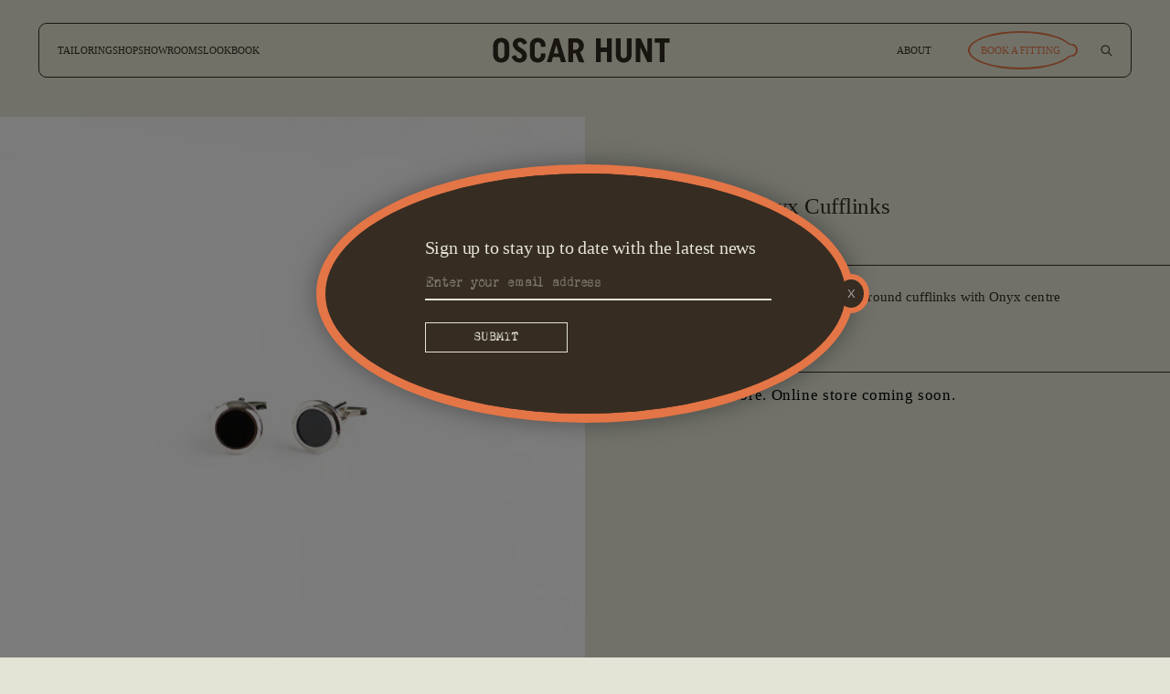

--- FILE ---
content_type: text/html; charset=utf-8
request_url: https://www.oscarhunt.com.au/products/dinner-suit-onyx-cufflinks
body_size: 36282
content:
<!doctype html>
<html class="no-js" lang="en">
  <head>
    <script>
      /* start spd config */window._spt_delay_keywords=["/gtag/js,gtag(,/checkouts,/tiktok-track.js,/hotjar-,/smile-,/adoric.js,/wpm/,fbq("];/* end spd config */
    </script><!-- Added by TAPITA SEO SCHEMA -->
    


    

    

    <!-- /Added by TAPITA SEO SCHEMA -->

    <meta charset="utf-8">
    <meta http-equiv="X-UA-Compatible" content="IE=edge">
    <meta name="viewport" content="width=device-width,initial-scale=1">
    <meta name="theme-color" content="">
    <link rel="canonical" href="https://www.oscarhunt.com.au/products/dinner-suit-onyx-cufflinks">
    <link
      rel="preconnect"
      href="https://cdn.shopify.com"
      crossorigin>
    <link rel="stylesheet" href="https://use.typekit.net/ltp0xep.css">
    <!-- Google tag (gtag.js) -->
    <script async src="https://www.googletagmanager.com/gtag/js?id=AW-990537104"></script>
    <script>
        window.dataLayer = window.dataLayer || [];
        function gtag(){dataLayer.push(arguments);}
        gtag('js', new Date());
      
        gtag('config', 'AW-990537104');
    </script>
    <script>
        gtag('config', 'AW-990537104/hjjJCLrTiMkYEJDLqdgD', {
          'phone_conversion_number': '0499775349'
        });
    </script>
    <!-- Google Tag Manager -->
    <script>
      (function(w,d,s,l,i){w[l]=w[l]||[];w[l].push({'gtm.start':
      new Date().getTime(),event:'gtm.js'});var f=d.getElementsByTagName(s)[0],
      j=d.createElement(s),dl=l!='dataLayer'?'&l='+l:'';j.async=true;j.src=
      'https://www.googletagmanager.com/gtm.js?id='+i+dl;f.parentNode.insertBefore(j,f);
      })(window,document,'script','dataLayer','GTM-WXCRXX');
    </script>
    <!-- End Google Tag Manager --><link
        rel="icon"
        type="image/png"
        href="//www.oscarhunt.com.au/cdn/shop/files/favicon-1.png?crop=center&height=32&v=1669735323&width=32"><link
        rel="preconnect"
        href="https://fonts.shopifycdn.com"
        crossorigin><title>
      Dinner Suit Onyx Cufflinks

        | Oscar Hunt</title>

    
      <meta name="description" content="Silver round cufflinks with Onyx centre">
    

    

<meta property="og:site_name" content="Oscar Hunt">
<meta property="og:url" content="https://www.oscarhunt.com.au/products/dinner-suit-onyx-cufflinks">
<meta property="og:title" content="Dinner Suit Onyx Cufflinks">
<meta property="og:type" content="product">
<meta property="og:description" content="Silver round cufflinks with Onyx centre"><meta property="og:image" content="http://www.oscarhunt.com.au/cdn/shop/products/dinner_suit_onyx_cufflinks-ae49024d0ec76bf31a3924ece0a0b3ca.jpg?v=1678715760">
  <meta property="og:image:secure_url" content="https://www.oscarhunt.com.au/cdn/shop/products/dinner_suit_onyx_cufflinks-ae49024d0ec76bf31a3924ece0a0b3ca.jpg?v=1678715760">
  <meta property="og:image:width" content="1000">
  <meta property="og:image:height" content="1000"><meta property="og:price:amount" content="89.00">
  <meta property="og:price:currency" content="AUD"><meta name="twitter:site" content="@OscarHuntTailor"><meta name="twitter:card" content="summary_large_image">
<meta name="twitter:title" content="Dinner Suit Onyx Cufflinks">
<meta name="twitter:description" content="Silver round cufflinks with Onyx centre">

    <style>
  @font-face {
    font-family: 'Corpus Typewriter';
    src: url('https://cdn.shopify.com/s/files/1/0627/1460/9840/files/CorpusTypewriterRegular.eot?v=1664477553');
    src: url('https://cdn.shopify.com/s/files/1/0627/1460/9840/files/CorpusTypewriterRegular.eot') format('embedded-opentype')
    , url('https://cdn.shopify.com/s/files/1/0627/1460/9840/files/CorpusTypewriterRegular.woff2') format('woff2')
    , url('https://cdn.shopify.com/s/files/1/0627/1460/9840/files/CorpusTypewriterRegular.woff') format('woff')
    , url('https://cdn.shopify.com/s/files/1/0627/1460/9840/files/CorpusTypewriterRegular.ttf') format('truetype');
    font-weight: normal;
    font-style: normal;
    font-display: swap;
  }
  @font-face {
    font-family: 'Sarina';
    src: url('https://cdn.shopify.com/s/files/1/0627/1460/9840/files/Sarina-Regular.eot');
    src: url('https://cdn.shopify.com/s/files/1/0627/1460/9840/files/Sarina-Regular.eot') format('embedded-opentype')
    , url('https://cdn.shopify.com/s/files/1/0627/1460/9840/files/Sarina-Regular.woff2') format('woff2')
    , url('https://cdn.shopify.com/s/files/1/0627/1460/9840/files/Sarina-Regular.woff') format('woff')
    , url('https://cdn.shopify.com/s/files/1/0627/1460/9840/files/Sarina-Regular.ttf') format('truetype');
    font-weight: normal;
    font-style: normal;
    font-display: swap;
  }
</style>
    <script src="https://cdnjs.cloudflare.com/ajax/libs/jquery/3.6.1/jquery.min.js" crossorigin="anonymous"></script>

    <script src="//www.oscarhunt.com.au/cdn/shop/t/27/assets/global.js?v=16631658044276999251766209213" defer="defer"></script>
    <script src="//www.oscarhunt.com.au/cdn/shop/t/27/assets/custom.js?v=35741551608121295311727411296" defer="defer"></script>
    <script src="//www.oscarhunt.com.au/cdn/shop/t/27/assets/slick.js?v=182247254638562121901727411297" defer="defer"></script>
    <script>window.performance && window.performance.mark && window.performance.mark('shopify.content_for_header.start');</script><meta name="facebook-domain-verification" content="sjcfieuvatny0jq7bhw6oo8z6vz5oy">
<meta id="shopify-digital-wallet" name="shopify-digital-wallet" content="/55773397056/digital_wallets/dialog">
<link rel="alternate" type="application/json+oembed" href="https://www.oscarhunt.com.au/products/dinner-suit-onyx-cufflinks.oembed">
<script async="async" src="/checkouts/internal/preloads.js?locale=en-AU"></script>
<script id="shopify-features" type="application/json">{"accessToken":"8364f8fff8c6ab076b79cf24362e8f7a","betas":["rich-media-storefront-analytics"],"domain":"www.oscarhunt.com.au","predictiveSearch":true,"shopId":55773397056,"locale":"en"}</script>
<script>var Shopify = Shopify || {};
Shopify.shop = "oscar-hunt-store.myshopify.com";
Shopify.locale = "en";
Shopify.currency = {"active":"AUD","rate":"1.0"};
Shopify.country = "AU";
Shopify.theme = {"name":"oscar-hunt-shopify-theme\/main","id":125608034368,"schema_name":"Refresh","schema_version":"2.0.0","theme_store_id":null,"role":"main"};
Shopify.theme.handle = "null";
Shopify.theme.style = {"id":null,"handle":null};
Shopify.cdnHost = "www.oscarhunt.com.au/cdn";
Shopify.routes = Shopify.routes || {};
Shopify.routes.root = "/";</script>
<script type="module">!function(o){(o.Shopify=o.Shopify||{}).modules=!0}(window);</script>
<script>!function(o){function n(){var o=[];function n(){o.push(Array.prototype.slice.apply(arguments))}return n.q=o,n}var t=o.Shopify=o.Shopify||{};t.loadFeatures=n(),t.autoloadFeatures=n()}(window);</script>
<script id="shop-js-analytics" type="application/json">{"pageType":"product"}</script>
<script defer="defer" async type="module" src="//www.oscarhunt.com.au/cdn/shopifycloud/shop-js/modules/v2/client.init-shop-cart-sync_C5BV16lS.en.esm.js"></script>
<script defer="defer" async type="module" src="//www.oscarhunt.com.au/cdn/shopifycloud/shop-js/modules/v2/chunk.common_CygWptCX.esm.js"></script>
<script type="module">
  await import("//www.oscarhunt.com.au/cdn/shopifycloud/shop-js/modules/v2/client.init-shop-cart-sync_C5BV16lS.en.esm.js");
await import("//www.oscarhunt.com.au/cdn/shopifycloud/shop-js/modules/v2/chunk.common_CygWptCX.esm.js");

  window.Shopify.SignInWithShop?.initShopCartSync?.({"fedCMEnabled":true,"windoidEnabled":true});

</script>
<script>(function() {
  var isLoaded = false;
  function asyncLoad() {
    if (isLoaded) return;
    isLoaded = true;
    var urls = ["https:\/\/chimpstatic.com\/mcjs-connected\/js\/users\/1e53d3c6184615c62b3d7d5e8\/1694f3fbc8362a61527e379de.js?shop=oscar-hunt-store.myshopify.com","https:\/\/cdn.shopify.com\/s\/files\/1\/0557\/7339\/7056\/t\/12\/assets\/globo.formbuilder.init.js?v=1670567768\u0026shop=oscar-hunt-store.myshopify.com","https:\/\/api-na1.hubapi.com\/scriptloader\/v1\/7970322.js?shop=oscar-hunt-store.myshopify.com"];
    for (var i = 0; i < urls.length; i++) {
      var s = document.createElement('script');
      s.type = 'text/javascript';
      s.async = true;
      s.src = urls[i];
      var x = document.getElementsByTagName('script')[0];
      x.parentNode.insertBefore(s, x);
    }
  };
  if(window.attachEvent) {
    window.attachEvent('onload', asyncLoad);
  } else {
    window.addEventListener('load', asyncLoad, false);
  }
})();</script>
<script id="__st">var __st={"a":55773397056,"offset":39600,"reqid":"6a3e693d-dcdb-415c-9c42-ceebbe96836e-1768608609","pageurl":"www.oscarhunt.com.au\/products\/dinner-suit-onyx-cufflinks","u":"0e83718d0d36","p":"product","rtyp":"product","rid":6712355848256};</script>
<script>window.ShopifyPaypalV4VisibilityTracking = true;</script>
<script id="captcha-bootstrap">!function(){'use strict';const t='contact',e='account',n='new_comment',o=[[t,t],['blogs',n],['comments',n],[t,'customer']],c=[[e,'customer_login'],[e,'guest_login'],[e,'recover_customer_password'],[e,'create_customer']],r=t=>t.map((([t,e])=>`form[action*='/${t}']:not([data-nocaptcha='true']) input[name='form_type'][value='${e}']`)).join(','),a=t=>()=>t?[...document.querySelectorAll(t)].map((t=>t.form)):[];function s(){const t=[...o],e=r(t);return a(e)}const i='password',u='form_key',d=['recaptcha-v3-token','g-recaptcha-response','h-captcha-response',i],f=()=>{try{return window.sessionStorage}catch{return}},m='__shopify_v',_=t=>t.elements[u];function p(t,e,n=!1){try{const o=window.sessionStorage,c=JSON.parse(o.getItem(e)),{data:r}=function(t){const{data:e,action:n}=t;return t[m]||n?{data:e,action:n}:{data:t,action:n}}(c);for(const[e,n]of Object.entries(r))t.elements[e]&&(t.elements[e].value=n);n&&o.removeItem(e)}catch(o){console.error('form repopulation failed',{error:o})}}const l='form_type',E='cptcha';function T(t){t.dataset[E]=!0}const w=window,h=w.document,L='Shopify',v='ce_forms',y='captcha';let A=!1;((t,e)=>{const n=(g='f06e6c50-85a8-45c8-87d0-21a2b65856fe',I='https://cdn.shopify.com/shopifycloud/storefront-forms-hcaptcha/ce_storefront_forms_captcha_hcaptcha.v1.5.2.iife.js',D={infoText:'Protected by hCaptcha',privacyText:'Privacy',termsText:'Terms'},(t,e,n)=>{const o=w[L][v],c=o.bindForm;if(c)return c(t,g,e,D).then(n);var r;o.q.push([[t,g,e,D],n]),r=I,A||(h.body.append(Object.assign(h.createElement('script'),{id:'captcha-provider',async:!0,src:r})),A=!0)});var g,I,D;w[L]=w[L]||{},w[L][v]=w[L][v]||{},w[L][v].q=[],w[L][y]=w[L][y]||{},w[L][y].protect=function(t,e){n(t,void 0,e),T(t)},Object.freeze(w[L][y]),function(t,e,n,w,h,L){const[v,y,A,g]=function(t,e,n){const i=e?o:[],u=t?c:[],d=[...i,...u],f=r(d),m=r(i),_=r(d.filter((([t,e])=>n.includes(e))));return[a(f),a(m),a(_),s()]}(w,h,L),I=t=>{const e=t.target;return e instanceof HTMLFormElement?e:e&&e.form},D=t=>v().includes(t);t.addEventListener('submit',(t=>{const e=I(t);if(!e)return;const n=D(e)&&!e.dataset.hcaptchaBound&&!e.dataset.recaptchaBound,o=_(e),c=g().includes(e)&&(!o||!o.value);(n||c)&&t.preventDefault(),c&&!n&&(function(t){try{if(!f())return;!function(t){const e=f();if(!e)return;const n=_(t);if(!n)return;const o=n.value;o&&e.removeItem(o)}(t);const e=Array.from(Array(32),(()=>Math.random().toString(36)[2])).join('');!function(t,e){_(t)||t.append(Object.assign(document.createElement('input'),{type:'hidden',name:u})),t.elements[u].value=e}(t,e),function(t,e){const n=f();if(!n)return;const o=[...t.querySelectorAll(`input[type='${i}']`)].map((({name:t})=>t)),c=[...d,...o],r={};for(const[a,s]of new FormData(t).entries())c.includes(a)||(r[a]=s);n.setItem(e,JSON.stringify({[m]:1,action:t.action,data:r}))}(t,e)}catch(e){console.error('failed to persist form',e)}}(e),e.submit())}));const S=(t,e)=>{t&&!t.dataset[E]&&(n(t,e.some((e=>e===t))),T(t))};for(const o of['focusin','change'])t.addEventListener(o,(t=>{const e=I(t);D(e)&&S(e,y())}));const B=e.get('form_key'),M=e.get(l),P=B&&M;t.addEventListener('DOMContentLoaded',(()=>{const t=y();if(P)for(const e of t)e.elements[l].value===M&&p(e,B);[...new Set([...A(),...v().filter((t=>'true'===t.dataset.shopifyCaptcha))])].forEach((e=>S(e,t)))}))}(h,new URLSearchParams(w.location.search),n,t,e,['guest_login'])})(!0,!0)}();</script>
<script integrity="sha256-4kQ18oKyAcykRKYeNunJcIwy7WH5gtpwJnB7kiuLZ1E=" data-source-attribution="shopify.loadfeatures" defer="defer" src="//www.oscarhunt.com.au/cdn/shopifycloud/storefront/assets/storefront/load_feature-a0a9edcb.js" crossorigin="anonymous"></script>
<script data-source-attribution="shopify.dynamic_checkout.dynamic.init">var Shopify=Shopify||{};Shopify.PaymentButton=Shopify.PaymentButton||{isStorefrontPortableWallets:!0,init:function(){window.Shopify.PaymentButton.init=function(){};var t=document.createElement("script");t.src="https://www.oscarhunt.com.au/cdn/shopifycloud/portable-wallets/latest/portable-wallets.en.js",t.type="module",document.head.appendChild(t)}};
</script>
<script data-source-attribution="shopify.dynamic_checkout.buyer_consent">
  function portableWalletsHideBuyerConsent(e){var t=document.getElementById("shopify-buyer-consent"),n=document.getElementById("shopify-subscription-policy-button");t&&n&&(t.classList.add("hidden"),t.setAttribute("aria-hidden","true"),n.removeEventListener("click",e))}function portableWalletsShowBuyerConsent(e){var t=document.getElementById("shopify-buyer-consent"),n=document.getElementById("shopify-subscription-policy-button");t&&n&&(t.classList.remove("hidden"),t.removeAttribute("aria-hidden"),n.addEventListener("click",e))}window.Shopify?.PaymentButton&&(window.Shopify.PaymentButton.hideBuyerConsent=portableWalletsHideBuyerConsent,window.Shopify.PaymentButton.showBuyerConsent=portableWalletsShowBuyerConsent);
</script>
<script data-source-attribution="shopify.dynamic_checkout.cart.bootstrap">document.addEventListener("DOMContentLoaded",(function(){function t(){return document.querySelector("shopify-accelerated-checkout-cart, shopify-accelerated-checkout")}if(t())Shopify.PaymentButton.init();else{new MutationObserver((function(e,n){t()&&(Shopify.PaymentButton.init(),n.disconnect())})).observe(document.body,{childList:!0,subtree:!0})}}));
</script>
<script id="sections-script" data-sections="header,footer" defer="defer" src="//www.oscarhunt.com.au/cdn/shop/t/27/compiled_assets/scripts.js?v=7044"></script>
<script>window.performance && window.performance.mark && window.performance.mark('shopify.content_for_header.end');</script>
    


    <style data-shopify>
      @font-face {
  font-family: Questrial;
  font-weight: 400;
  font-style: normal;
  font-display: swap;
  src: url("//www.oscarhunt.com.au/cdn/fonts/questrial/questrial_n4.66abac5d8209a647b4bf8089b0451928ef144c07.woff2") format("woff2"),
       url("//www.oscarhunt.com.au/cdn/fonts/questrial/questrial_n4.e86c53e77682db9bf4b0ee2dd71f214dc16adda4.woff") format("woff");
}
@font-face {
  font-family: Assistant;
  font-weight: 400;
  font-style: normal;
  font-display: swap;
  src: url("//www.oscarhunt.com.au/cdn/fonts/assistant/assistant_n4.9120912a469cad1cc292572851508ca49d12e768.woff2") format("woff2"),
       url("//www.oscarhunt.com.au/cdn/fonts/assistant/assistant_n4.6e9875ce64e0fefcd3f4446b7ec9036b3ddd2985.woff") format("woff");
}
:root {
        --font-body-family: 'Corpus Typewriter', 
        sans-serif;
        --font-body-style: normal;
        --font-body-weight: 400;
        --font-body-weight-bold: 700;

        --font-heading-family: 'Adobe Caslon Pro', 
        sans-serif;
        --font-heading-style: normal;
        --font-heading-weight: 400;

        --font-body-scale: 1.05;
        --font-heading-scale: 0.9523809523809523;

        --color-base-text: 53, 
        46, 
        36;
        --color-shadow: 53, 
        46, 
        36;
        --color-base-background-1: 228, 
        228, 
        214;
        --color-base-background-2: 255, 
        255, 
        255;
        --color-base-solid-button-labels: 255, 
        255, 
        255;
        --color-base-outline-button-labels: 227, 
        117, 
        70;
        --color-base-accent-1: 227, 
        117, 
        70;
        --color-base-accent-2: 227, 
        117, 
        70;
        --payment-terms-background-color: #e4e4d6;

        --gradient-base-background-1: #e4e4d6
    ;
      --gradient-base-background-2: #ffffff
  ;
    --gradient-base-accent-1: #e37546
;
  --gradient-base-accent-2: #e37546
;

  --media-padding: px;
  --media-border-opacity: 1.0;
  --media-border-width: 1px;
  --media-radius: 26px;
  --media-shadow-opacity: 0.0;
  --media-shadow-horizontal-offset: 0px;
  --media-shadow-vertical-offset: 4px;
  --media-shadow-blur-radius: 0px;
  --media-shadow-visible: 0;

  --page-width: 160rem;
  --page-width-margin: 0rem;

  --product-card-image-padding: 1.6rem;
  --product-card-corner-radius: 1.8rem;
  --product-card-text-alignment: left;
  --product-card-border-width: 0.1rem;
  --product-card-border-opacity: 1.0;
  --product-card-shadow-opacity: 0.0;
  --product-card-shadow-visible: 0;
  --product-card-shadow-horizontal-offset: 0.0rem;
  --product-card-shadow-vertical-offset: 0.4rem;
  --product-card-shadow-blur-radius: 0.5rem;

  --collection-card-image-padding: 0.0rem;
  --collection-card-corner-radius: 1.8rem;
  --collection-card-text-alignment: left;
  --collection-card-border-width: 0.1rem;
  --collection-card-border-opacity: 1.0;
  --collection-card-shadow-opacity: 0.0;
  --collection-card-shadow-visible: 0;
  --collection-card-shadow-horizontal-offset: 0.0rem;
  --collection-card-shadow-vertical-offset: 0.4rem;
  --collection-card-shadow-blur-radius: 0.5rem;

  --blog-card-image-padding: 0.0rem;
  --blog-card-corner-radius: 1.8rem;
  --blog-card-text-alignment: left;
  --blog-card-border-width: 0.1rem;
  --blog-card-border-opacity: 1.0;
  --blog-card-shadow-opacity: 0.0;
  --blog-card-shadow-visible: 0;
  --blog-card-shadow-horizontal-offset: 0.0rem;
  --blog-card-shadow-vertical-offset: 0.4rem;
  --blog-card-shadow-blur-radius: 0.0rem;

  --badge-corner-radius: 0.0rem;

  --popup-border-width: 1px;
  --popup-border-opacity: 0.1;
  --popup-corner-radius: 18px;
  --popup-shadow-opacity: 0.0;
  --popup-shadow-horizontal-offset: 0px;
  --popup-shadow-vertical-offset: 0px;
  --popup-shadow-blur-radius: 0px;

  --drawer-border-width: 0px;
  --drawer-border-opacity: 0.0;
  --drawer-shadow-opacity: 0.0;
  --drawer-shadow-horizontal-offset: 0px;
  --drawer-shadow-vertical-offset: 4px;
  --drawer-shadow-blur-radius: 0px;

  --spacing-sections-desktop: 0px;
  --spacing-sections-mobile: 0
px;

  --grid-desktop-vertical-spacing: 16px;
  --grid-desktop-horizontal-spacing: 16px;
  --grid-mobile-vertical-spacing: 8px;
  --grid-mobile-horizontal-spacing: 8px;

  --text-boxes-border-opacity: 0.1;
  --text-boxes-border-width: 0px;
  --text-boxes-radius: 20px;
  --text-boxes-shadow-opacity: 0.0;
  --text-boxes-shadow-visible: 0;
  --text-boxes-shadow-horizontal-offset: 0px;
  --text-boxes-shadow-vertical-offset: 4px;
  --text-boxes-shadow-blur-radius: 0px;

  --buttons-radius: 0px;
  --buttons-radius-outset: 0px;
  --buttons-border-width: 1
px;
  --buttons-border-opacity: 1.0;
  --buttons-shadow-opacity: 0.0;
  --buttons-shadow-visible: 0;
  --buttons-shadow-horizontal-offset: 0px;
  --buttons-shadow-vertical-offset: -12px;
  --buttons-shadow-blur-radius: 0px;
  --buttons-border-offset: 0px;

  --inputs-radius: 0px;
  --inputs-border-width: 1px;
  --inputs-border-opacity: 0.55;
  --inputs-shadow-opacity: 0.0;
  --inputs-shadow-horizontal-offset: 0px;
  --inputs-margin-offset: 0px;
  --inputs-shadow-vertical-offset: 4px;
  --inputs-shadow-blur-radius: 0px;
  --inputs-radius-outset: 0px;

  --variant-pills-radius: 40px;
  --variant-pills-border-width: 1px;
  --variant-pills-border-opacity: 0.55;
  --variant-pills-shadow-opacity: 0.0;
  --variant-pills-shadow-horizontal-offset: 0px;
  --variant-pills-shadow-vertical-offset: 4px;
  --variant-pills-shadow-blur-radius: 5px;
}

*,
*::before,
*::after {
  box-sizing: inherit;
}

html {
  box-sizing: border-box;
  font-size: calc(var(--font-body-scale) * 62.5%);
  height: 100%;
}

body {
  display: grid;
  grid-template-rows: auto auto 1fr auto;
  grid-template-columns: 100%;
  min-height: 100%;
  margin: 0;
  font-size: 1.5rem;
  letter-spacing: 0.06rem;
  line-height: calc(1 + 0.8 / var(--font-body-scale));
  font-family: var(--font-body-family);
  font-style: var(--font-body-style);
  font-weight: var(--font-body-weight);
}

@media screen and (min-width: 750px) {
  body {
    font-size: 1.6rem;
  }
}
    </style>

    <link href="//www.oscarhunt.com.au/cdn/shop/t/27/assets/base.css?v=4692372410924536261766213857" rel="stylesheet" type="text/css" media="all" />
    <link href="//www.oscarhunt.com.au/cdn/shop/t/27/assets/style.css?v=102726942600071208471736426103" rel="stylesheet" type="text/css" media="all" />
    <link href="//www.oscarhunt.com.au/cdn/shop/t/27/assets/slick.css?v=98340474046176884051727411296" rel="stylesheet" type="text/css" media="all" />
    <link href="//www.oscarhunt.com.au/cdn/shop/t/27/assets/custom.css?v=16161027247077094881727411297" rel="stylesheet" type="text/css" media="all" />
    <link href="//www.oscarhunt.com.au/cdn/shop/t/27/assets/responsive.css?v=166124060030804776701736426103" rel="stylesheet" type="text/css" media="all" />
<link
        rel="preload"
        as="font"
        href="//www.oscarhunt.com.au/cdn/fonts/questrial/questrial_n4.66abac5d8209a647b4bf8089b0451928ef144c07.woff2"
        type="font/woff2"
        crossorigin><link
        rel="preload"
        as="font"
        href="//www.oscarhunt.com.au/cdn/fonts/assistant/assistant_n4.9120912a469cad1cc292572851508ca49d12e768.woff2"
        type="font/woff2"
        crossorigin><link
        rel="stylesheet"
        href="//www.oscarhunt.com.au/cdn/shop/t/27/assets/component-predictive-search.css?v=83512081251802922551727411295"
        media="print"
        onload="this.media='all'"><script>
      document.documentElement.className = document.documentElement.className.replace('no-js', 'js');
          if (Shopify.designMode) {
      document.documentElement.classList.add('shopify-design-mode');
          }
    </script>


    <!-- Start of HubSpot Embed Code -->
    <script
      type="text/javascript"
      id="hs-script-loader"
      async
      defer
      src="//js.hs-scripts.com/7970322.js"></script>
    <!-- End of HubSpot Embed Code -->


    <script id="timelyScript" src="//book.gettimely.com/widget/book-button-v1.5.js" defer="defer"></script>

  <link href="https://monorail-edge.shopifysvc.com" rel="dns-prefetch">
<script>(function(){if ("sendBeacon" in navigator && "performance" in window) {try {var session_token_from_headers = performance.getEntriesByType('navigation')[0].serverTiming.find(x => x.name == '_s').description;} catch {var session_token_from_headers = undefined;}var session_cookie_matches = document.cookie.match(/_shopify_s=([^;]*)/);var session_token_from_cookie = session_cookie_matches && session_cookie_matches.length === 2 ? session_cookie_matches[1] : "";var session_token = session_token_from_headers || session_token_from_cookie || "";function handle_abandonment_event(e) {var entries = performance.getEntries().filter(function(entry) {return /monorail-edge.shopifysvc.com/.test(entry.name);});if (!window.abandonment_tracked && entries.length === 0) {window.abandonment_tracked = true;var currentMs = Date.now();var navigation_start = performance.timing.navigationStart;var payload = {shop_id: 55773397056,url: window.location.href,navigation_start,duration: currentMs - navigation_start,session_token,page_type: "product"};window.navigator.sendBeacon("https://monorail-edge.shopifysvc.com/v1/produce", JSON.stringify({schema_id: "online_store_buyer_site_abandonment/1.1",payload: payload,metadata: {event_created_at_ms: currentMs,event_sent_at_ms: currentMs}}));}}window.addEventListener('pagehide', handle_abandonment_event);}}());</script>
<script id="web-pixels-manager-setup">(function e(e,d,r,n,o){if(void 0===o&&(o={}),!Boolean(null===(a=null===(i=window.Shopify)||void 0===i?void 0:i.analytics)||void 0===a?void 0:a.replayQueue)){var i,a;window.Shopify=window.Shopify||{};var t=window.Shopify;t.analytics=t.analytics||{};var s=t.analytics;s.replayQueue=[],s.publish=function(e,d,r){return s.replayQueue.push([e,d,r]),!0};try{self.performance.mark("wpm:start")}catch(e){}var l=function(){var e={modern:/Edge?\/(1{2}[4-9]|1[2-9]\d|[2-9]\d{2}|\d{4,})\.\d+(\.\d+|)|Firefox\/(1{2}[4-9]|1[2-9]\d|[2-9]\d{2}|\d{4,})\.\d+(\.\d+|)|Chrom(ium|e)\/(9{2}|\d{3,})\.\d+(\.\d+|)|(Maci|X1{2}).+ Version\/(15\.\d+|(1[6-9]|[2-9]\d|\d{3,})\.\d+)([,.]\d+|)( \(\w+\)|)( Mobile\/\w+|) Safari\/|Chrome.+OPR\/(9{2}|\d{3,})\.\d+\.\d+|(CPU[ +]OS|iPhone[ +]OS|CPU[ +]iPhone|CPU IPhone OS|CPU iPad OS)[ +]+(15[._]\d+|(1[6-9]|[2-9]\d|\d{3,})[._]\d+)([._]\d+|)|Android:?[ /-](13[3-9]|1[4-9]\d|[2-9]\d{2}|\d{4,})(\.\d+|)(\.\d+|)|Android.+Firefox\/(13[5-9]|1[4-9]\d|[2-9]\d{2}|\d{4,})\.\d+(\.\d+|)|Android.+Chrom(ium|e)\/(13[3-9]|1[4-9]\d|[2-9]\d{2}|\d{4,})\.\d+(\.\d+|)|SamsungBrowser\/([2-9]\d|\d{3,})\.\d+/,legacy:/Edge?\/(1[6-9]|[2-9]\d|\d{3,})\.\d+(\.\d+|)|Firefox\/(5[4-9]|[6-9]\d|\d{3,})\.\d+(\.\d+|)|Chrom(ium|e)\/(5[1-9]|[6-9]\d|\d{3,})\.\d+(\.\d+|)([\d.]+$|.*Safari\/(?![\d.]+ Edge\/[\d.]+$))|(Maci|X1{2}).+ Version\/(10\.\d+|(1[1-9]|[2-9]\d|\d{3,})\.\d+)([,.]\d+|)( \(\w+\)|)( Mobile\/\w+|) Safari\/|Chrome.+OPR\/(3[89]|[4-9]\d|\d{3,})\.\d+\.\d+|(CPU[ +]OS|iPhone[ +]OS|CPU[ +]iPhone|CPU IPhone OS|CPU iPad OS)[ +]+(10[._]\d+|(1[1-9]|[2-9]\d|\d{3,})[._]\d+)([._]\d+|)|Android:?[ /-](13[3-9]|1[4-9]\d|[2-9]\d{2}|\d{4,})(\.\d+|)(\.\d+|)|Mobile Safari.+OPR\/([89]\d|\d{3,})\.\d+\.\d+|Android.+Firefox\/(13[5-9]|1[4-9]\d|[2-9]\d{2}|\d{4,})\.\d+(\.\d+|)|Android.+Chrom(ium|e)\/(13[3-9]|1[4-9]\d|[2-9]\d{2}|\d{4,})\.\d+(\.\d+|)|Android.+(UC? ?Browser|UCWEB|U3)[ /]?(15\.([5-9]|\d{2,})|(1[6-9]|[2-9]\d|\d{3,})\.\d+)\.\d+|SamsungBrowser\/(5\.\d+|([6-9]|\d{2,})\.\d+)|Android.+MQ{2}Browser\/(14(\.(9|\d{2,})|)|(1[5-9]|[2-9]\d|\d{3,})(\.\d+|))(\.\d+|)|K[Aa][Ii]OS\/(3\.\d+|([4-9]|\d{2,})\.\d+)(\.\d+|)/},d=e.modern,r=e.legacy,n=navigator.userAgent;return n.match(d)?"modern":n.match(r)?"legacy":"unknown"}(),u="modern"===l?"modern":"legacy",c=(null!=n?n:{modern:"",legacy:""})[u],f=function(e){return[e.baseUrl,"/wpm","/b",e.hashVersion,"modern"===e.buildTarget?"m":"l",".js"].join("")}({baseUrl:d,hashVersion:r,buildTarget:u}),m=function(e){var d=e.version,r=e.bundleTarget,n=e.surface,o=e.pageUrl,i=e.monorailEndpoint;return{emit:function(e){var a=e.status,t=e.errorMsg,s=(new Date).getTime(),l=JSON.stringify({metadata:{event_sent_at_ms:s},events:[{schema_id:"web_pixels_manager_load/3.1",payload:{version:d,bundle_target:r,page_url:o,status:a,surface:n,error_msg:t},metadata:{event_created_at_ms:s}}]});if(!i)return console&&console.warn&&console.warn("[Web Pixels Manager] No Monorail endpoint provided, skipping logging."),!1;try{return self.navigator.sendBeacon.bind(self.navigator)(i,l)}catch(e){}var u=new XMLHttpRequest;try{return u.open("POST",i,!0),u.setRequestHeader("Content-Type","text/plain"),u.send(l),!0}catch(e){return console&&console.warn&&console.warn("[Web Pixels Manager] Got an unhandled error while logging to Monorail."),!1}}}}({version:r,bundleTarget:l,surface:e.surface,pageUrl:self.location.href,monorailEndpoint:e.monorailEndpoint});try{o.browserTarget=l,function(e){var d=e.src,r=e.async,n=void 0===r||r,o=e.onload,i=e.onerror,a=e.sri,t=e.scriptDataAttributes,s=void 0===t?{}:t,l=document.createElement("script"),u=document.querySelector("head"),c=document.querySelector("body");if(l.async=n,l.src=d,a&&(l.integrity=a,l.crossOrigin="anonymous"),s)for(var f in s)if(Object.prototype.hasOwnProperty.call(s,f))try{l.dataset[f]=s[f]}catch(e){}if(o&&l.addEventListener("load",o),i&&l.addEventListener("error",i),u)u.appendChild(l);else{if(!c)throw new Error("Did not find a head or body element to append the script");c.appendChild(l)}}({src:f,async:!0,onload:function(){if(!function(){var e,d;return Boolean(null===(d=null===(e=window.Shopify)||void 0===e?void 0:e.analytics)||void 0===d?void 0:d.initialized)}()){var d=window.webPixelsManager.init(e)||void 0;if(d){var r=window.Shopify.analytics;r.replayQueue.forEach((function(e){var r=e[0],n=e[1],o=e[2];d.publishCustomEvent(r,n,o)})),r.replayQueue=[],r.publish=d.publishCustomEvent,r.visitor=d.visitor,r.initialized=!0}}},onerror:function(){return m.emit({status:"failed",errorMsg:"".concat(f," has failed to load")})},sri:function(e){var d=/^sha384-[A-Za-z0-9+/=]+$/;return"string"==typeof e&&d.test(e)}(c)?c:"",scriptDataAttributes:o}),m.emit({status:"loading"})}catch(e){m.emit({status:"failed",errorMsg:(null==e?void 0:e.message)||"Unknown error"})}}})({shopId: 55773397056,storefrontBaseUrl: "https://www.oscarhunt.com.au",extensionsBaseUrl: "https://extensions.shopifycdn.com/cdn/shopifycloud/web-pixels-manager",monorailEndpoint: "https://monorail-edge.shopifysvc.com/unstable/produce_batch",surface: "storefront-renderer",enabledBetaFlags: ["2dca8a86"],webPixelsConfigList: [{"id":"398229568","configuration":"{\"accountID\":\"oscar-hunt-store\"}","eventPayloadVersion":"v1","runtimeContext":"STRICT","scriptVersion":"e049d423f49471962495acbe58da1904","type":"APP","apiClientId":32196493313,"privacyPurposes":["ANALYTICS","MARKETING","SALE_OF_DATA"],"dataSharingAdjustments":{"protectedCustomerApprovalScopes":["read_customer_address","read_customer_email","read_customer_name","read_customer_personal_data","read_customer_phone"]}},{"id":"196083776","configuration":"{\"config\":\"{\\\"pixel_id\\\":\\\"G-WX8KZ3BZF2\\\",\\\"gtag_events\\\":[{\\\"type\\\":\\\"purchase\\\",\\\"action_label\\\":\\\"G-WX8KZ3BZF2\\\"},{\\\"type\\\":\\\"page_view\\\",\\\"action_label\\\":\\\"G-WX8KZ3BZF2\\\"},{\\\"type\\\":\\\"view_item\\\",\\\"action_label\\\":\\\"G-WX8KZ3BZF2\\\"},{\\\"type\\\":\\\"search\\\",\\\"action_label\\\":\\\"G-WX8KZ3BZF2\\\"},{\\\"type\\\":\\\"add_to_cart\\\",\\\"action_label\\\":\\\"G-WX8KZ3BZF2\\\"},{\\\"type\\\":\\\"begin_checkout\\\",\\\"action_label\\\":\\\"G-WX8KZ3BZF2\\\"},{\\\"type\\\":\\\"add_payment_info\\\",\\\"action_label\\\":\\\"G-WX8KZ3BZF2\\\"}],\\\"enable_monitoring_mode\\\":false}\"}","eventPayloadVersion":"v1","runtimeContext":"OPEN","scriptVersion":"b2a88bafab3e21179ed38636efcd8a93","type":"APP","apiClientId":1780363,"privacyPurposes":[],"dataSharingAdjustments":{"protectedCustomerApprovalScopes":["read_customer_address","read_customer_email","read_customer_name","read_customer_personal_data","read_customer_phone"]}},{"id":"68714560","configuration":"{\"pixel_id\":\"731625334601962\",\"pixel_type\":\"facebook_pixel\",\"metaapp_system_user_token\":\"-\"}","eventPayloadVersion":"v1","runtimeContext":"OPEN","scriptVersion":"ca16bc87fe92b6042fbaa3acc2fbdaa6","type":"APP","apiClientId":2329312,"privacyPurposes":["ANALYTICS","MARKETING","SALE_OF_DATA"],"dataSharingAdjustments":{"protectedCustomerApprovalScopes":["read_customer_address","read_customer_email","read_customer_name","read_customer_personal_data","read_customer_phone"]}},{"id":"shopify-app-pixel","configuration":"{}","eventPayloadVersion":"v1","runtimeContext":"STRICT","scriptVersion":"0450","apiClientId":"shopify-pixel","type":"APP","privacyPurposes":["ANALYTICS","MARKETING"]},{"id":"shopify-custom-pixel","eventPayloadVersion":"v1","runtimeContext":"LAX","scriptVersion":"0450","apiClientId":"shopify-pixel","type":"CUSTOM","privacyPurposes":["ANALYTICS","MARKETING"]}],isMerchantRequest: false,initData: {"shop":{"name":"Oscar Hunt","paymentSettings":{"currencyCode":"AUD"},"myshopifyDomain":"oscar-hunt-store.myshopify.com","countryCode":"AU","storefrontUrl":"https:\/\/www.oscarhunt.com.au"},"customer":null,"cart":null,"checkout":null,"productVariants":[{"price":{"amount":89.0,"currencyCode":"AUD"},"product":{"title":"Dinner Suit Onyx Cufflinks","vendor":"Oscar Hunt - Tailored Suits","id":"6712355848256","untranslatedTitle":"Dinner Suit Onyx Cufflinks","url":"\/products\/dinner-suit-onyx-cufflinks","type":""},"id":"39760725573696","image":{"src":"\/\/www.oscarhunt.com.au\/cdn\/shop\/products\/dinner_suit_onyx_cufflinks-ae49024d0ec76bf31a3924ece0a0b3ca.jpg?v=1678715760"},"sku":"dinner-suit-onyx-cufflinks","title":"Default Title","untranslatedTitle":"Default Title"}],"purchasingCompany":null},},"https://www.oscarhunt.com.au/cdn","fcfee988w5aeb613cpc8e4bc33m6693e112",{"modern":"","legacy":""},{"shopId":"55773397056","storefrontBaseUrl":"https:\/\/www.oscarhunt.com.au","extensionBaseUrl":"https:\/\/extensions.shopifycdn.com\/cdn\/shopifycloud\/web-pixels-manager","surface":"storefront-renderer","enabledBetaFlags":"[\"2dca8a86\"]","isMerchantRequest":"false","hashVersion":"fcfee988w5aeb613cpc8e4bc33m6693e112","publish":"custom","events":"[[\"page_viewed\",{}],[\"product_viewed\",{\"productVariant\":{\"price\":{\"amount\":89.0,\"currencyCode\":\"AUD\"},\"product\":{\"title\":\"Dinner Suit Onyx Cufflinks\",\"vendor\":\"Oscar Hunt - Tailored Suits\",\"id\":\"6712355848256\",\"untranslatedTitle\":\"Dinner Suit Onyx Cufflinks\",\"url\":\"\/products\/dinner-suit-onyx-cufflinks\",\"type\":\"\"},\"id\":\"39760725573696\",\"image\":{\"src\":\"\/\/www.oscarhunt.com.au\/cdn\/shop\/products\/dinner_suit_onyx_cufflinks-ae49024d0ec76bf31a3924ece0a0b3ca.jpg?v=1678715760\"},\"sku\":\"dinner-suit-onyx-cufflinks\",\"title\":\"Default Title\",\"untranslatedTitle\":\"Default Title\"}}]]"});</script><script>
  window.ShopifyAnalytics = window.ShopifyAnalytics || {};
  window.ShopifyAnalytics.meta = window.ShopifyAnalytics.meta || {};
  window.ShopifyAnalytics.meta.currency = 'AUD';
  var meta = {"product":{"id":6712355848256,"gid":"gid:\/\/shopify\/Product\/6712355848256","vendor":"Oscar Hunt - Tailored Suits","type":"","handle":"dinner-suit-onyx-cufflinks","variants":[{"id":39760725573696,"price":8900,"name":"Dinner Suit Onyx Cufflinks","public_title":null,"sku":"dinner-suit-onyx-cufflinks"}],"remote":false},"page":{"pageType":"product","resourceType":"product","resourceId":6712355848256,"requestId":"6a3e693d-dcdb-415c-9c42-ceebbe96836e-1768608609"}};
  for (var attr in meta) {
    window.ShopifyAnalytics.meta[attr] = meta[attr];
  }
</script>
<script class="analytics">
  (function () {
    var customDocumentWrite = function(content) {
      var jquery = null;

      if (window.jQuery) {
        jquery = window.jQuery;
      } else if (window.Checkout && window.Checkout.$) {
        jquery = window.Checkout.$;
      }

      if (jquery) {
        jquery('body').append(content);
      }
    };

    var hasLoggedConversion = function(token) {
      if (token) {
        return document.cookie.indexOf('loggedConversion=' + token) !== -1;
      }
      return false;
    }

    var setCookieIfConversion = function(token) {
      if (token) {
        var twoMonthsFromNow = new Date(Date.now());
        twoMonthsFromNow.setMonth(twoMonthsFromNow.getMonth() + 2);

        document.cookie = 'loggedConversion=' + token + '; expires=' + twoMonthsFromNow;
      }
    }

    var trekkie = window.ShopifyAnalytics.lib = window.trekkie = window.trekkie || [];
    if (trekkie.integrations) {
      return;
    }
    trekkie.methods = [
      'identify',
      'page',
      'ready',
      'track',
      'trackForm',
      'trackLink'
    ];
    trekkie.factory = function(method) {
      return function() {
        var args = Array.prototype.slice.call(arguments);
        args.unshift(method);
        trekkie.push(args);
        return trekkie;
      };
    };
    for (var i = 0; i < trekkie.methods.length; i++) {
      var key = trekkie.methods[i];
      trekkie[key] = trekkie.factory(key);
    }
    trekkie.load = function(config) {
      trekkie.config = config || {};
      trekkie.config.initialDocumentCookie = document.cookie;
      var first = document.getElementsByTagName('script')[0];
      var script = document.createElement('script');
      script.type = 'text/javascript';
      script.onerror = function(e) {
        var scriptFallback = document.createElement('script');
        scriptFallback.type = 'text/javascript';
        scriptFallback.onerror = function(error) {
                var Monorail = {
      produce: function produce(monorailDomain, schemaId, payload) {
        var currentMs = new Date().getTime();
        var event = {
          schema_id: schemaId,
          payload: payload,
          metadata: {
            event_created_at_ms: currentMs,
            event_sent_at_ms: currentMs
          }
        };
        return Monorail.sendRequest("https://" + monorailDomain + "/v1/produce", JSON.stringify(event));
      },
      sendRequest: function sendRequest(endpointUrl, payload) {
        // Try the sendBeacon API
        if (window && window.navigator && typeof window.navigator.sendBeacon === 'function' && typeof window.Blob === 'function' && !Monorail.isIos12()) {
          var blobData = new window.Blob([payload], {
            type: 'text/plain'
          });

          if (window.navigator.sendBeacon(endpointUrl, blobData)) {
            return true;
          } // sendBeacon was not successful

        } // XHR beacon

        var xhr = new XMLHttpRequest();

        try {
          xhr.open('POST', endpointUrl);
          xhr.setRequestHeader('Content-Type', 'text/plain');
          xhr.send(payload);
        } catch (e) {
          console.log(e);
        }

        return false;
      },
      isIos12: function isIos12() {
        return window.navigator.userAgent.lastIndexOf('iPhone; CPU iPhone OS 12_') !== -1 || window.navigator.userAgent.lastIndexOf('iPad; CPU OS 12_') !== -1;
      }
    };
    Monorail.produce('monorail-edge.shopifysvc.com',
      'trekkie_storefront_load_errors/1.1',
      {shop_id: 55773397056,
      theme_id: 125608034368,
      app_name: "storefront",
      context_url: window.location.href,
      source_url: "//www.oscarhunt.com.au/cdn/s/trekkie.storefront.cd680fe47e6c39ca5d5df5f0a32d569bc48c0f27.min.js"});

        };
        scriptFallback.async = true;
        scriptFallback.src = '//www.oscarhunt.com.au/cdn/s/trekkie.storefront.cd680fe47e6c39ca5d5df5f0a32d569bc48c0f27.min.js';
        first.parentNode.insertBefore(scriptFallback, first);
      };
      script.async = true;
      script.src = '//www.oscarhunt.com.au/cdn/s/trekkie.storefront.cd680fe47e6c39ca5d5df5f0a32d569bc48c0f27.min.js';
      first.parentNode.insertBefore(script, first);
    };
    trekkie.load(
      {"Trekkie":{"appName":"storefront","development":false,"defaultAttributes":{"shopId":55773397056,"isMerchantRequest":null,"themeId":125608034368,"themeCityHash":"14116357942419785182","contentLanguage":"en","currency":"AUD","eventMetadataId":"74cb9b9c-008e-4724-b275-4f53fad48230"},"isServerSideCookieWritingEnabled":true,"monorailRegion":"shop_domain","enabledBetaFlags":["65f19447"]},"Session Attribution":{},"S2S":{"facebookCapiEnabled":true,"source":"trekkie-storefront-renderer","apiClientId":580111}}
    );

    var loaded = false;
    trekkie.ready(function() {
      if (loaded) return;
      loaded = true;

      window.ShopifyAnalytics.lib = window.trekkie;

      var originalDocumentWrite = document.write;
      document.write = customDocumentWrite;
      try { window.ShopifyAnalytics.merchantGoogleAnalytics.call(this); } catch(error) {};
      document.write = originalDocumentWrite;

      window.ShopifyAnalytics.lib.page(null,{"pageType":"product","resourceType":"product","resourceId":6712355848256,"requestId":"6a3e693d-dcdb-415c-9c42-ceebbe96836e-1768608609","shopifyEmitted":true});

      var match = window.location.pathname.match(/checkouts\/(.+)\/(thank_you|post_purchase)/)
      var token = match? match[1]: undefined;
      if (!hasLoggedConversion(token)) {
        setCookieIfConversion(token);
        window.ShopifyAnalytics.lib.track("Viewed Product",{"currency":"AUD","variantId":39760725573696,"productId":6712355848256,"productGid":"gid:\/\/shopify\/Product\/6712355848256","name":"Dinner Suit Onyx Cufflinks","price":"89.00","sku":"dinner-suit-onyx-cufflinks","brand":"Oscar Hunt - Tailored Suits","variant":null,"category":"","nonInteraction":true,"remote":false},undefined,undefined,{"shopifyEmitted":true});
      window.ShopifyAnalytics.lib.track("monorail:\/\/trekkie_storefront_viewed_product\/1.1",{"currency":"AUD","variantId":39760725573696,"productId":6712355848256,"productGid":"gid:\/\/shopify\/Product\/6712355848256","name":"Dinner Suit Onyx Cufflinks","price":"89.00","sku":"dinner-suit-onyx-cufflinks","brand":"Oscar Hunt - Tailored Suits","variant":null,"category":"","nonInteraction":true,"remote":false,"referer":"https:\/\/www.oscarhunt.com.au\/products\/dinner-suit-onyx-cufflinks"});
      }
    });


        var eventsListenerScript = document.createElement('script');
        eventsListenerScript.async = true;
        eventsListenerScript.src = "//www.oscarhunt.com.au/cdn/shopifycloud/storefront/assets/shop_events_listener-3da45d37.js";
        document.getElementsByTagName('head')[0].appendChild(eventsListenerScript);

})();</script>
<script
  defer
  src="https://www.oscarhunt.com.au/cdn/shopifycloud/perf-kit/shopify-perf-kit-3.0.4.min.js"
  data-application="storefront-renderer"
  data-shop-id="55773397056"
  data-render-region="gcp-us-central1"
  data-page-type="product"
  data-theme-instance-id="125608034368"
  data-theme-name="Refresh"
  data-theme-version="2.0.0"
  data-monorail-region="shop_domain"
  data-resource-timing-sampling-rate="10"
  data-shs="true"
  data-shs-beacon="true"
  data-shs-export-with-fetch="true"
  data-shs-logs-sample-rate="1"
  data-shs-beacon-endpoint="https://www.oscarhunt.com.au/api/collect"
></script>
</head>

  <body class="gradient template-product tempsuffix- tempname-product product page--">
    <div class="overlayheader"></div>
    <a class="skip-to-content-link button visually-hidden" href="#MainContent">
      Skip to content
    </a>

    <!-- Google Tag Manager (noscript) -->
    <noscript>
      <iframe
        src="https://www.googletagmanager.com/ns.html?id=GTM-WXCRXX"
        height="0"
        width="0"
        style="display:none;visibility:hidden"></iframe>
    </noscript>
    <!-- End Google Tag Manager (noscript) -->

<script src="//www.oscarhunt.com.au/cdn/shop/t/27/assets/cart.js?v=83971781268232213281727411296" defer="defer"></script>

<style>
  .drawer {
    visibility: hidden;
  }
</style>

<cart-drawer class="drawer is-empty">
  <div id="CartDrawer" class="cart-drawer">
    <div id="CartDrawer-Overlay"class="cart-drawer__overlay"></div>
    <div class="drawer__inner" role="dialog" aria-modal="true" aria-label="Your cart" tabindex="-1">
      <div class="drawer__logo">
        <svg xmlns="http://www.w3.org/2000/svg" viewBox="0 0 1051.6 500">
          <switch>
            <g xmlns:i="http://ns.adobe.com/AdobeIllustrator/10.0/" i:extraneous="self">
                <g>
                    <path d="M505.6,481.1c-131.2,0-254.4-24.7-346.9-69.7C68.5,367.7,18.9,310.3,18.9,250c0-60.3,49.6-117.7,139.8-161.5     c92.5-44.9,215.7-69.7,346.9-69.7c227.5,0,427.6,77,475.9,183l2.7,6h6.6c23.1,0,41.9,18.9,41.9,42.1s-18.8,42.1-41.9,42.1h-6.6     l-2.7,6C933.2,404.2,733,481.1,505.6,481.1z" fill="#E4E4D6"/>
                </g>
                <g>
                    <path d="M141.9,193.9c-21.3,0-36.9,14.2-36.9,36.8v38.9c0,22.6,15,36.4,36.4,36.4c21.3,0,36.8-14.3,36.8-36.9v-38.9     C178.2,207.6,163.4,193.9,141.9,193.9z M156.3,269.8c0,10.6-5.6,16.7-14.6,16.7c-8.9,0-14.5-6.1-14.5-16.7v-39.7     c0-10.4,5.6-16.7,14.5-16.7c9,0,14.6,6.2,14.6,16.7V269.8z" fill="#E77748"/>
                    <path d="M226.8,212.3c11.1,0,14.8,12.5,14.8,12.5l17.9-7.2c0,0-5.9-23.7-33.2-23.7c-17.8,0-32.1,11.7-32.1,29     c0,14.2,10.1,25.1,23.7,33.3c11.8,7.2,18.4,12,18.4,20.2c0,6.7-4.7,11.2-11.8,11.2c-11.8,0-17.4-15.9-17.4-15.9l-17.9,7.2     c0,0,7.3,27.1,35.5,27.1c18.8,0,33.6-11.4,33.6-31c0-15.7-11.5-26.2-25.4-34.6c-10.9-6.5-16.7-11.2-16.7-18.7     C216.2,216,220.9,212.3,226.8,212.3z" fill="#E77748"/>
                    <path d="M308.1,193.9c-20.9,0-36.1,13.9-36.1,36v40.5c0,22.1,14.6,35.7,35.7,35.7c20.6,0,35.4-14,35.4-36.1v-5.6     h-21.3v6.2c0,10.1-5.3,15.9-13.9,15.9c-8.4,0-13.7-5.8-13.7-15.9v-41.3c0-10,5.3-15.9,13.7-15.9c8.6,0,13.9,5.9,13.9,15.9v4.7     H343v-4.5C343,207.3,328.7,193.9,308.1,193.9z" fill="#E77748"/>
                    <path d="M382,195.5l-33.5,109h21.8l6.4-23.2h30.1l6.4,23.2h23.1l-33.3-109H382z M380.7,264.8l10.9-39.3l10.9,39.3     H380.7z" fill="#E77748"/>
                    <path d="M517.2,230.1c0-19.9-14.8-34.6-36.4-34.6h-34.4v109h22V265h8.1c0.5,0,3.1,0,3.7-0.2l14.6,39.7h24.8     l-19.2-45.6C510.6,253.3,517.2,242.7,517.2,230.1z M478.2,248h-10v-33.6h10.1c10.3,0,16.7,7.2,16.7,16.8     C495.1,240.7,488.4,248,478.2,248z" fill="#E77748"/>
                    <polygon points="621.7,237.9 594.1,237.9 594.1,195.5 572,195.5 572,304.5 594.1,304.5 594.1,257.9 621.7,257.9      621.7,304.5 643.6,304.5 643.6,195.5 621.7,195.5    " fill="#E77748"/>
                    <path d="M712.2,270.6c0,10.1-5.3,15.9-13.9,15.9c-8.4,0-13.7-5.8-13.7-15.9v-75.1h-22.3v74.9     c0,22.1,14.6,35.7,35.7,35.7c20.9,0,36-14,36-36.1v-74.5h-21.8V270.6z" fill="#E77748"/>
                    <polygon points="805.8,262 774.2,195.5 752.7,195.5 752.7,304.5 772.9,304.5 772.9,235.2 805.8,304.5 825.9,304.5      825.9,195.5 805.8,195.5    " fill="#E77748"/>
                    <polygon points="838.3,195.5 838.3,215.4 861.2,215.4 861.2,304.5 883.4,304.5 883.4,215.4 906.1,215.4 906.1,195.5         " fill="#E77748"/>
                </g>
                <path d="M505.6,18.9c227.5,0,427.6,77,475.9,183l2.7,6h6.6c23.1,0,41.9,18.9,41.9,42.1s-18.8,42.1-41.9,42.1h-6.6    l-2.7,6c-48.3,106-248.4,183-475.9,183c-131.2,0-254.4-24.7-346.9-69.7C68.5,367.7,18.9,310.3,18.9,250    c0-60.3,49.6-117.7,139.8-161.5C251.2,43.6,374.4,18.9,505.6,18.9 M505.6,0c-134,0-260.1,25.4-355.1,71.6C53.4,118.7,0,182,0,250    s53.4,131.3,150.4,178.4c95,46.1,221.1,71.6,355.1,71.6c112.3,0,223-18.8,311.9-53c44.4-17.1,82.3-37.4,112.7-60.5    c30.5-23.2,52.7-48.6,66.2-75.7c30.9-2.9,55.2-29,55.2-60.8c0-31.8-24.3-57.9-55.2-60.8c-13.5-27.1-35.7-52.5-66.2-75.7    C899.7,90.4,861.8,70.1,817.5,53C728.6,18.8,617.8,0,505.6,0L505.6,0z" fill="#E77748"/>
            </g>
          </switch>
        </svg>
      </div><div class="drawer__inner-empty">
          <div class="cart-drawer__warnings center">
            <div class="cart-drawer__empty-content">
              <h2 class="cart__empty-text">Your cart is empty</h2>
              <button class="drawer__close" type="button" onclick="this.closest('cart-drawer').close()" aria-label="Close"><svg xmlns="http://www.w3.org/2000/svg" aria-hidden="true" focusable="false" role="presentation" class="icon icon-close" fill="none" viewBox="0 0 18 17">
  <path d="M.865 15.978a.5.5 0 00.707.707l7.433-7.431 7.579 7.282a.501.501 0 00.846-.37.5.5 0 00-.153-.351L9.712 8.546l7.417-7.416a.5.5 0 10-.707-.708L8.991 7.853 1.413.573a.5.5 0 10-.693.72l7.563 7.268-7.418 7.417z" fill="currentColor">
</svg>
</button>
              <a href="/collections/all" class="button">
                Continue shopping
              </a><p class="cart__login-title h3">Have an account?</p>
                <p class="cart__login-paragraph">
                  <a href="https://shopify.com/55773397056/account?locale=en&region_country=AU" class="link underlined-link">Log in</a> to check out faster.
                </p></div>
          </div></div><div class="drawer__header">
        <h2 class="drawer__heading">Cart</h2>
        <button class="drawer__close" type="button" onclick="this.closest('cart-drawer').close()" aria-label="Close"><svg xmlns="http://www.w3.org/2000/svg" aria-hidden="true" focusable="false" role="presentation" class="icon icon-close" fill="none" viewBox="0 0 18 17">
  <path d="M.865 15.978a.5.5 0 00.707.707l7.433-7.431 7.579 7.282a.501.501 0 00.846-.37.5.5 0 00-.153-.351L9.712 8.546l7.417-7.416a.5.5 0 10-.707-.708L8.991 7.853 1.413.573a.5.5 0 10-.693.72l7.563 7.268-7.418 7.417z" fill="currentColor">
</svg>
</button>
      </div>
      <cart-drawer-items class=" is-empty">
        <form action="/cart" id="CartDrawer-Form" class="cart__contents cart-drawer__form" method="post">
          <div id="CartDrawer-CartItems" class="drawer__contents js-contents"><p id="CartDrawer-LiveRegionText" class="visually-hidden" role="status"></p>
            <p id="CartDrawer-LineItemStatus" class="visually-hidden" aria-hidden="true" role="status">Loading...</p>
          </div>
          <div id="CartDrawer-CartErrors" role="alert"></div>
        </form>
      </cart-drawer-items>
      <div class="drawer__footer"><!-- Start blocks-->
        <!-- Subtotals-->

        <div class="cart-drawer__footer" >
          <div class="totals" role="status">
            <h2 class="totals__subtotal">Subtotal</h2>
            <p class="totals__subtotal-value">$0.00 AUD</p>
          </div>

          <div></div>

          <small class="tax-note caption-large rte">
            Shipping calculated at checkout
          </small>
        </div>

        <!-- CTAs -->

        <div class="cart__ctas" >
          <noscript>
            <button type="submit" class="cart__update-button button button--secondary" form="CartDrawer-Form">
              Update
            </button>
          </noscript>

          <button type="submit" id="CartDrawer-Checkout" class="cart__checkout-button button" name="checkout" form="CartDrawer-Form" disabled>
            CONTINUE TO CHECK OUT
          </button>
        </div>
      </div>
    </div>
  </div>
</cart-drawer>

<script>
  document.addEventListener('DOMContentLoaded', function() {
    function isIE() {
      const ua = window.navigator.userAgent;
      const msie = ua.indexOf('MSIE ');
      const trident = ua.indexOf('Trident/');

      return (msie > 0 || trident > 0);
    }

    if (!isIE()) return;
    const cartSubmitInput = document.createElement('input');
    cartSubmitInput.setAttribute('name', 'checkout');
    cartSubmitInput.setAttribute('type', 'hidden');
    document.querySelector('#cart').appendChild(cartSubmitInput);
    document.querySelector('#checkout').addEventListener('click', function(event) {
      document.querySelector('#cart').submit();
    });
  });
</script>

<div id="shopify-section-announcement-bar" class="shopify-section">
</div>
    <div id="shopify-section-header" class="shopify-section section-header"><link rel="stylesheet" href="//www.oscarhunt.com.au/cdn/shop/t/27/assets/component-list-menu.css?v=151968516119678728991727411297" media="print" onload="this.media='all'">
<link rel="stylesheet" href="//www.oscarhunt.com.au/cdn/shop/t/27/assets/component-search.css?v=96455689198851321781727411296" media="print" onload="this.media='all'">
<link rel="stylesheet" href="//www.oscarhunt.com.au/cdn/shop/t/27/assets/component-menu-drawer.css?v=182311192829367774911727411296" media="print" onload="this.media='all'">
<link rel="stylesheet" href="//www.oscarhunt.com.au/cdn/shop/t/27/assets/component-cart-notification.css?v=183358051719344305851727411296" media="print" onload="this.media='all'">
<link rel="stylesheet" href="//www.oscarhunt.com.au/cdn/shop/t/27/assets/component-cart-items.css?v=23917223812499722491727411296" media="print" onload="this.media='all'"><link rel="stylesheet" href="//www.oscarhunt.com.au/cdn/shop/t/27/assets/component-price.css?v=65402837579211014041727411296" media="print" onload="this.media='all'">
  <link rel="stylesheet" href="//www.oscarhunt.com.au/cdn/shop/t/27/assets/component-loading-overlay.css?v=167310470843593579841727411297" media="print" onload="this.media='all'"><link rel="stylesheet" href="//www.oscarhunt.com.au/cdn/shop/t/27/assets/component-mega-menu.css?v=92238682333166373711737010637" media="print" onload="this.media='all'">
  <noscript><link href="//www.oscarhunt.com.au/cdn/shop/t/27/assets/component-mega-menu.css?v=92238682333166373711737010637" rel="stylesheet" type="text/css" media="all" /></noscript><link href="//www.oscarhunt.com.au/cdn/shop/t/27/assets/component-cart-drawer.css?v=164597367989162679571727411296" rel="stylesheet" type="text/css" media="all" />
  <link href="//www.oscarhunt.com.au/cdn/shop/t/27/assets/component-cart.css?v=61086454150987525971727411296" rel="stylesheet" type="text/css" media="all" />
  <link href="//www.oscarhunt.com.au/cdn/shop/t/27/assets/component-totals.css?v=86168756436424464851727411295" rel="stylesheet" type="text/css" media="all" />
  <link href="//www.oscarhunt.com.au/cdn/shop/t/27/assets/component-price.css?v=65402837579211014041727411296" rel="stylesheet" type="text/css" media="all" />
  <link href="//www.oscarhunt.com.au/cdn/shop/t/27/assets/component-discounts.css?v=152760482443307489271727411296" rel="stylesheet" type="text/css" media="all" />
  <link href="//www.oscarhunt.com.au/cdn/shop/t/27/assets/component-loading-overlay.css?v=167310470843593579841727411297" rel="stylesheet" type="text/css" media="all" />
<noscript><link href="//www.oscarhunt.com.au/cdn/shop/t/27/assets/component-list-menu.css?v=151968516119678728991727411297" rel="stylesheet" type="text/css" media="all" /></noscript>
<noscript><link href="//www.oscarhunt.com.au/cdn/shop/t/27/assets/component-search.css?v=96455689198851321781727411296" rel="stylesheet" type="text/css" media="all" /></noscript>
<noscript><link href="//www.oscarhunt.com.au/cdn/shop/t/27/assets/component-menu-drawer.css?v=182311192829367774911727411296" rel="stylesheet" type="text/css" media="all" /></noscript>
<noscript><link href="//www.oscarhunt.com.au/cdn/shop/t/27/assets/component-cart-notification.css?v=183358051719344305851727411296" rel="stylesheet" type="text/css" media="all" /></noscript>
<noscript><link href="//www.oscarhunt.com.au/cdn/shop/t/27/assets/component-cart-items.css?v=23917223812499722491727411296" rel="stylesheet" type="text/css" media="all" /></noscript>

<style>
  header-drawer {
    justify-self: start;
    margin-left: -1.2rem;
  }

  .header__heading-logo {
    max-width: 140px;
  }

  @media screen and (min-width: 990px) {
    header-drawer {
      display: none;
    }
  }

  @media screen and (max-width: 989px) { 
    .list-menu.list-menu--inline {
      display: none;
    }
  }

  .menu-drawer-container {
    display: flex;
  }

  .list-menu {
    list-style: none;
    padding: 0;
    margin: 0;
  }

  .list-menu--inline {
    display: inline-flex;
    flex-wrap: wrap;
  }

  summary.list-menu__item {
    padding-right: 2.7rem;
  }

  .list-menu__item {
    display: flex;
    align-items: center;
    line-height: calc(1 + 0.3 / var(--font-body-scale));
  }

  .list-menu__item--link {
    text-decoration: none;
    padding-bottom: 1rem;
    padding-top: 1rem;
    line-height: calc(1 + 0.8 / var(--font-body-scale));
  }
  .list-menu.list-menu--inline {
    letter-spacing: 0 !important;
  }

  @media screen and (min-width: 750px) {
    .list-menu__item--link {
      padding-bottom: 0.5rem;
      padding-top: 0.5rem;
    }
  }
</style><style data-shopify>.header {
    padding-top: 10px;
    padding-bottom: 12px;
  }

  .section-header {
    margin-bottom: 0px;
  }

  @media screen and (min-width: 750px) {
    .section-header {
      margin-bottom: 0px;
    }
  }

  @media screen and (min-width: 990px) {
    .header {
      padding-top: 20px;
      padding-bottom: 24px;
    }
  }</style><script src="//www.oscarhunt.com.au/cdn/shop/t/27/assets/details-disclosure.js?v=118725512085048533641727411297" defer></script>
<script src="//www.oscarhunt.com.au/cdn/shop/t/27/assets/details-modal.js?v=4511761896672669691727411296" defer></script>
<script src="//www.oscarhunt.com.au/cdn/shop/t/27/assets/cart-notification.js?v=160453272920806432391727411296" defer></script><script src="//www.oscarhunt.com.au/cdn/shop/t/27/assets/cart-drawer.js?v=44260131999403604181727411296" defer></script><svg xmlns="http://www.w3.org/2000/svg" class="hidden">
  <symbol id="icon-search" viewbox="0 0 18 19" fill="none">
    <path fill-rule="evenodd" clip-rule="evenodd" d="M11.03 11.68A5.784 5.784 0 112.85 3.5a5.784 5.784 0 018.18 8.18zm.26 1.12a6.78 6.78 0 11.72-.7l5.4 5.4a.5.5 0 11-.71.7l-5.41-5.4z" fill="currentColor"/>
  </symbol>

  <symbol id="icon-close" class="icon icon-close" fill="none" viewBox="0 0 18 17">
    <path d="M.865 15.978a.5.5 0 00.707.707l7.433-7.431 7.579 7.282a.501.501 0 00.846-.37.5.5 0 00-.153-.351L9.712 8.546l7.417-7.416a.5.5 0 10-.707-.708L8.991 7.853 1.413.573a.5.5 0 10-.693.72l7.563 7.268-7.418 7.417z" fill="currentColor">
  </symbol>
</svg>
<sticky-header class="header-wrapper color-background-1 gradient">
  <header class="header header--middle-center header--mobile-center page-width header--has-menu"><header-drawer data-breakpoint="tablet">
        <details id="Details-menu-drawer-container" class="menu-drawer-container">
          <summary class="header__icon header__icon--menu header__icon--summary link focus-inset" aria-label="Menu">
            <span>
              <svg xmlns="http://www.w3.org/2000/svg" aria-hidden="true" focusable="false" role="presentation" class="icon icon-hamburger" fill="none" viewBox="0 0 18 16">
  <path d="M1 .5a.5.5 0 100 1h15.71a.5.5 0 000-1H1zM.5 8a.5.5 0 01.5-.5h15.71a.5.5 0 010 1H1A.5.5 0 01.5 8zm0 7a.5.5 0 01.5-.5h15.71a.5.5 0 010 1H1a.5.5 0 01-.5-.5z" fill="currentColor">
</svg>

              <svg xmlns="http://www.w3.org/2000/svg" aria-hidden="true" focusable="false" role="presentation" class="icon icon-close" fill="none" viewBox="0 0 18 17">
  <path d="M.865 15.978a.5.5 0 00.707.707l7.433-7.431 7.579 7.282a.501.501 0 00.846-.37.5.5 0 00-.153-.351L9.712 8.546l7.417-7.416a.5.5 0 10-.707-.708L8.991 7.853 1.413.573a.5.5 0 10-.693.72l7.563 7.268-7.418 7.417z" fill="currentColor">
</svg>

            </span>
          </summary>
          <div id="menu-drawer" class="gradient menu-drawer motion-reduce" tabindex="-1">
            <div class="menu-drawer__inner-container">
              <div class="menu-drawer__navigation-container">
                <nav class="menu-drawer__navigation">
                  <a href="/pages/booking" class="boock-btn ">
                    <div class="boock-btn-view">
                      BOOK A FITTING
                    </div>
                  </a>
                  <ul class="menu-drawer__menu has-submenu list-menu" role="list">
                        
                      
                      <li class="mob- mobile-parent-menu-item"><details id="Details-menu-drawer-menu-item-1">
                            <summary class="parent-first menu-drawer__menu-item list-menu__item link link--text focus-inset">
                              TAILORING
                              <svg viewBox="0 0 14 10" fill="none" aria-hidden="true" focusable="false" role="presentation" class="icon icon-arrow" xmlns="http://www.w3.org/2000/svg">
  <path fill-rule="evenodd" clip-rule="evenodd" d="M8.537.808a.5.5 0 01.817-.162l4 4a.5.5 0 010 .708l-4 4a.5.5 0 11-.708-.708L11.793 5.5H1a.5.5 0 010-1h10.793L8.646 1.354a.5.5 0 01-.109-.546z" fill="currentColor">
</svg>

                              <svg aria-hidden="true" focusable="false" role="presentation" class="icon icon-caret" viewBox="0 0 10 6">
  <path fill-rule="evenodd" clip-rule="evenodd" d="M9.354.646a.5.5 0 00-.708 0L5 4.293 1.354.646a.5.5 0 00-.708.708l4 4a.5.5 0 00.708 0l4-4a.5.5 0 000-.708z" fill="currentColor">
</svg>

                            </summary>
                            <div id="link-tailoring" class="menu-drawer__submenu has-submenu gradient motion-reduce" tabindex="-1">
                              <div class="menu-drawer__inner-submenu">
                                <button class="menu-drawer__close-button link link--text focus-inset" aria-expanded="true">
                                  <svg viewBox="0 0 14 10" fill="none" aria-hidden="true" focusable="false" role="presentation" class="icon icon-arrow" xmlns="http://www.w3.org/2000/svg">
  <path fill-rule="evenodd" clip-rule="evenodd" d="M8.537.808a.5.5 0 01.817-.162l4 4a.5.5 0 010 .708l-4 4a.5.5 0 11-.708-.708L11.793 5.5H1a.5.5 0 010-1h10.793L8.646 1.354a.5.5 0 01-.109-.546z" fill="currentColor">
</svg>

                                  TAILORING
                                </button>
                                <ul class="menu-drawer__menu list-menu" role="list" tabindex="-1"><li class="mobile-first-child"><details id="Details-menu-drawer-submenu-1" >
                                          <summary class="menu-drawer__menu-item link link--text list-menu__item focus-inset">
                                            MADE TO MEASURE
                                            <svg viewBox="0 0 14 10" fill="none" aria-hidden="true" focusable="false" role="presentation" class="icon icon-arrow" xmlns="http://www.w3.org/2000/svg">
  <path fill-rule="evenodd" clip-rule="evenodd" d="M8.537.808a.5.5 0 01.817-.162l4 4a.5.5 0 010 .708l-4 4a.5.5 0 11-.708-.708L11.793 5.5H1a.5.5 0 010-1h10.793L8.646 1.354a.5.5 0 01-.109-.546z" fill="currentColor">
</svg>

                                            <svg aria-hidden="true" focusable="false" role="presentation" class="icon icon-caret" viewBox="0 0 10 6">
  <path fill-rule="evenodd" clip-rule="evenodd" d="M9.354.646a.5.5 0 00-.708 0L5 4.293 1.354.646a.5.5 0 00-.708.708l4 4a.5.5 0 00.708 0l4-4a.5.5 0 000-.708z" fill="currentColor">
</svg>

                                          </summary>
                                          <div id="childlink-made-to-measure" class="menu-drawer__submenu has-submenu gradient motion-reduce">
                                            <button class="menu-drawer__close-button link link--text focus-inset" aria-expanded="true">
                                              <svg viewBox="0 0 14 10" fill="none" aria-hidden="true" focusable="false" role="presentation" class="icon icon-arrow" xmlns="http://www.w3.org/2000/svg">
  <path fill-rule="evenodd" clip-rule="evenodd" d="M8.537.808a.5.5 0 01.817-.162l4 4a.5.5 0 010 .708l-4 4a.5.5 0 11-.708-.708L11.793 5.5H1a.5.5 0 010-1h10.793L8.646 1.354a.5.5 0 01-.109-.546z" fill="currentColor">
</svg>

                                              MADE TO MEASURE
                                            </button>
                                            <ul class="menu-drawer__menu list-menu" role="list" tabindex="-1"><li>
                                                  <a href="/pages/made-to-measure" class="menu-drawer__menu-item link link--text list-menu__item focus-inset">
                                                    How it works
                                                  </a>
                                                </li><li>
                                                  <a href="/pages/suits" class="menu-drawer__menu-item link link--text list-menu__item focus-inset">
                                                    Suiting
                                                  </a>
                                                </li><li>
                                                  <a href="/pages/jackets-1" class="menu-drawer__menu-item link link--text list-menu__item focus-inset">
                                                    Jackets
                                                  </a>
                                                </li><li>
                                                  <a href="/pages/trousers" class="menu-drawer__menu-item link link--text list-menu__item focus-inset">
                                                    Trousers
                                                  </a>
                                                </li><li>
                                                  <a href="/pages/shirts-1" class="menu-drawer__menu-item link link--text list-menu__item focus-inset">
                                                    Shirts
                                                  </a>
                                                </li><li>
                                                  <a href="/pages/overcoats" class="menu-drawer__menu-item link link--text list-menu__item focus-inset">
                                                    Outerwear
                                                  </a>
                                                </li></ul>
                                          </div>
                                        </details></li><li class="mobile-first-child"><details id="Details-menu-drawer-submenu-2" >
                                          <summary class="menu-drawer__menu-item link link--text list-menu__item focus-inset">
                                            OCCASION
                                            <svg viewBox="0 0 14 10" fill="none" aria-hidden="true" focusable="false" role="presentation" class="icon icon-arrow" xmlns="http://www.w3.org/2000/svg">
  <path fill-rule="evenodd" clip-rule="evenodd" d="M8.537.808a.5.5 0 01.817-.162l4 4a.5.5 0 010 .708l-4 4a.5.5 0 11-.708-.708L11.793 5.5H1a.5.5 0 010-1h10.793L8.646 1.354a.5.5 0 01-.109-.546z" fill="currentColor">
</svg>

                                            <svg aria-hidden="true" focusable="false" role="presentation" class="icon icon-caret" viewBox="0 0 10 6">
  <path fill-rule="evenodd" clip-rule="evenodd" d="M9.354.646a.5.5 0 00-.708 0L5 4.293 1.354.646a.5.5 0 00-.708.708l4 4a.5.5 0 00.708 0l4-4a.5.5 0 000-.708z" fill="currentColor">
</svg>

                                          </summary>
                                          <div id="childlink-occasion" class="menu-drawer__submenu has-submenu gradient motion-reduce">
                                            <button class="menu-drawer__close-button link link--text focus-inset" aria-expanded="true">
                                              <svg viewBox="0 0 14 10" fill="none" aria-hidden="true" focusable="false" role="presentation" class="icon icon-arrow" xmlns="http://www.w3.org/2000/svg">
  <path fill-rule="evenodd" clip-rule="evenodd" d="M8.537.808a.5.5 0 01.817-.162l4 4a.5.5 0 010 .708l-4 4a.5.5 0 11-.708-.708L11.793 5.5H1a.5.5 0 010-1h10.793L8.646 1.354a.5.5 0 01-.109-.546z" fill="currentColor">
</svg>

                                              OCCASION
                                            </button>
                                            <ul class="menu-drawer__menu list-menu" role="list" tabindex="-1"><li>
                                                  <a href="/pages/formal-black-tie" class="menu-drawer__menu-item link link--text list-menu__item focus-inset">
                                                    Evening
                                                  </a>
                                                </li><li>
                                                  <a href="/pages/business" class="menu-drawer__menu-item link link--text list-menu__item focus-inset">
                                                    Business
                                                  </a>
                                                </li><li>
                                                  <a href="/pages/casual-lifestyle" class="menu-drawer__menu-item link link--text list-menu__item focus-inset">
                                                    Casual
                                                  </a>
                                                </li></ul>
                                          </div>
                                        </details></li><li class="mobile-first-child"><details id="Details-menu-drawer-submenu-3" >
                                          <summary class="menu-drawer__menu-item link link--text list-menu__item focus-inset">
                                            WOMENSWEAR
                                            <svg viewBox="0 0 14 10" fill="none" aria-hidden="true" focusable="false" role="presentation" class="icon icon-arrow" xmlns="http://www.w3.org/2000/svg">
  <path fill-rule="evenodd" clip-rule="evenodd" d="M8.537.808a.5.5 0 01.817-.162l4 4a.5.5 0 010 .708l-4 4a.5.5 0 11-.708-.708L11.793 5.5H1a.5.5 0 010-1h10.793L8.646 1.354a.5.5 0 01-.109-.546z" fill="currentColor">
</svg>

                                            <svg aria-hidden="true" focusable="false" role="presentation" class="icon icon-caret" viewBox="0 0 10 6">
  <path fill-rule="evenodd" clip-rule="evenodd" d="M9.354.646a.5.5 0 00-.708 0L5 4.293 1.354.646a.5.5 0 00-.708.708l4 4a.5.5 0 00.708 0l4-4a.5.5 0 000-.708z" fill="currentColor">
</svg>

                                          </summary>
                                          <div id="childlink-womenswear" class="menu-drawer__submenu has-submenu gradient motion-reduce">
                                            <button class="menu-drawer__close-button link link--text focus-inset" aria-expanded="true">
                                              <svg viewBox="0 0 14 10" fill="none" aria-hidden="true" focusable="false" role="presentation" class="icon icon-arrow" xmlns="http://www.w3.org/2000/svg">
  <path fill-rule="evenodd" clip-rule="evenodd" d="M8.537.808a.5.5 0 01.817-.162l4 4a.5.5 0 010 .708l-4 4a.5.5 0 11-.708-.708L11.793 5.5H1a.5.5 0 010-1h10.793L8.646 1.354a.5.5 0 01-.109-.546z" fill="currentColor">
</svg>

                                              WOMENSWEAR
                                            </button>
                                            <ul class="menu-drawer__menu list-menu" role="list" tabindex="-1"><li>
                                                  <a href="/pages/womenswear" class="menu-drawer__menu-item link link--text list-menu__item focus-inset">
                                                    Explore Womenswear
                                                  </a>
                                                </li></ul>
                                          </div>
                                        </details></li></ul>
                              </div>
                            </div>
                          </details></li>
                        
                      
                      <li class="mob- mobile-parent-menu-item"><details id="Details-menu-drawer-menu-item-2">
                            <summary class="parent-first menu-drawer__menu-item list-menu__item link link--text focus-inset">
                              SHOP
                              <svg viewBox="0 0 14 10" fill="none" aria-hidden="true" focusable="false" role="presentation" class="icon icon-arrow" xmlns="http://www.w3.org/2000/svg">
  <path fill-rule="evenodd" clip-rule="evenodd" d="M8.537.808a.5.5 0 01.817-.162l4 4a.5.5 0 010 .708l-4 4a.5.5 0 11-.708-.708L11.793 5.5H1a.5.5 0 010-1h10.793L8.646 1.354a.5.5 0 01-.109-.546z" fill="currentColor">
</svg>

                              <svg aria-hidden="true" focusable="false" role="presentation" class="icon icon-caret" viewBox="0 0 10 6">
  <path fill-rule="evenodd" clip-rule="evenodd" d="M9.354.646a.5.5 0 00-.708 0L5 4.293 1.354.646a.5.5 0 00-.708.708l4 4a.5.5 0 00.708 0l4-4a.5.5 0 000-.708z" fill="currentColor">
</svg>

                            </summary>
                            <div id="link-shop" class="menu-drawer__submenu has-submenu gradient motion-reduce" tabindex="-1">
                              <div class="menu-drawer__inner-submenu">
                                <button class="menu-drawer__close-button link link--text focus-inset" aria-expanded="true">
                                  <svg viewBox="0 0 14 10" fill="none" aria-hidden="true" focusable="false" role="presentation" class="icon icon-arrow" xmlns="http://www.w3.org/2000/svg">
  <path fill-rule="evenodd" clip-rule="evenodd" d="M8.537.808a.5.5 0 01.817-.162l4 4a.5.5 0 010 .708l-4 4a.5.5 0 11-.708-.708L11.793 5.5H1a.5.5 0 010-1h10.793L8.646 1.354a.5.5 0 01-.109-.546z" fill="currentColor">
</svg>

                                  SHOP
                                </button>
                                <ul class="menu-drawer__menu list-menu" role="list" tabindex="-1"><li class="mobile-first-child"><details id="Details-menu-drawer-submenu-1" >
                                          <summary class="menu-drawer__menu-item link link--text list-menu__item focus-inset">
                                            MEN
                                            <svg viewBox="0 0 14 10" fill="none" aria-hidden="true" focusable="false" role="presentation" class="icon icon-arrow" xmlns="http://www.w3.org/2000/svg">
  <path fill-rule="evenodd" clip-rule="evenodd" d="M8.537.808a.5.5 0 01.817-.162l4 4a.5.5 0 010 .708l-4 4a.5.5 0 11-.708-.708L11.793 5.5H1a.5.5 0 010-1h10.793L8.646 1.354a.5.5 0 01-.109-.546z" fill="currentColor">
</svg>

                                            <svg aria-hidden="true" focusable="false" role="presentation" class="icon icon-caret" viewBox="0 0 10 6">
  <path fill-rule="evenodd" clip-rule="evenodd" d="M9.354.646a.5.5 0 00-.708 0L5 4.293 1.354.646a.5.5 0 00-.708.708l4 4a.5.5 0 00.708 0l4-4a.5.5 0 000-.708z" fill="currentColor">
</svg>

                                          </summary>
                                          <div id="childlink-men" class="menu-drawer__submenu has-submenu gradient motion-reduce">
                                            <button class="menu-drawer__close-button link link--text focus-inset" aria-expanded="true">
                                              <svg viewBox="0 0 14 10" fill="none" aria-hidden="true" focusable="false" role="presentation" class="icon icon-arrow" xmlns="http://www.w3.org/2000/svg">
  <path fill-rule="evenodd" clip-rule="evenodd" d="M8.537.808a.5.5 0 01.817-.162l4 4a.5.5 0 010 .708l-4 4a.5.5 0 11-.708-.708L11.793 5.5H1a.5.5 0 010-1h10.793L8.646 1.354a.5.5 0 01-.109-.546z" fill="currentColor">
</svg>

                                              MEN
                                            </button>
                                            <ul class="menu-drawer__menu list-menu" role="list" tabindex="-1"><li>
                                                  <a href="/collections/knitwear" class="menu-drawer__menu-item link link--text list-menu__item focus-inset">
                                                    Knitwear
                                                  </a>
                                                </li><li>
                                                  <a href="/collections/denim" class="menu-drawer__menu-item link link--text list-menu__item focus-inset">
                                                    Denim
                                                  </a>
                                                </li><li>
                                                  <a href="/collections/jackets" class="menu-drawer__menu-item link link--text list-menu__item focus-inset">
                                                    Outerwear
                                                  </a>
                                                </li><li>
                                                  <a href="/collections/footwear" class="menu-drawer__menu-item link link--text list-menu__item focus-inset">
                                                    Footwear
                                                  </a>
                                                </li><li>
                                                  <a href="/collections/hats" class="menu-drawer__menu-item link link--text list-menu__item focus-inset">
                                                    Hats
                                                  </a>
                                                </li><li>
                                                  <a href="/collections/ties" class="menu-drawer__menu-item link link--text list-menu__item focus-inset">
                                                    Ties
                                                  </a>
                                                </li><li>
                                                  <a href="/collections/bow-ties" class="menu-drawer__menu-item link link--text list-menu__item focus-inset">
                                                    Bow Ties
                                                  </a>
                                                </li><li>
                                                  <a href="/collections/handkerchiefs" class="menu-drawer__menu-item link link--text list-menu__item focus-inset">
                                                    Pocket Squares
                                                  </a>
                                                </li></ul>
                                          </div>
                                        </details></li><li class="mobile-first-child"><details id="Details-menu-drawer-submenu-2" >
                                          <summary class="menu-drawer__menu-item link link--text list-menu__item focus-inset">
                                            WOMEN
                                            <svg viewBox="0 0 14 10" fill="none" aria-hidden="true" focusable="false" role="presentation" class="icon icon-arrow" xmlns="http://www.w3.org/2000/svg">
  <path fill-rule="evenodd" clip-rule="evenodd" d="M8.537.808a.5.5 0 01.817-.162l4 4a.5.5 0 010 .708l-4 4a.5.5 0 11-.708-.708L11.793 5.5H1a.5.5 0 010-1h10.793L8.646 1.354a.5.5 0 01-.109-.546z" fill="currentColor">
</svg>

                                            <svg aria-hidden="true" focusable="false" role="presentation" class="icon icon-caret" viewBox="0 0 10 6">
  <path fill-rule="evenodd" clip-rule="evenodd" d="M9.354.646a.5.5 0 00-.708 0L5 4.293 1.354.646a.5.5 0 00-.708.708l4 4a.5.5 0 00.708 0l4-4a.5.5 0 000-.708z" fill="currentColor">
</svg>

                                          </summary>
                                          <div id="childlink-women" class="menu-drawer__submenu has-submenu gradient motion-reduce">
                                            <button class="menu-drawer__close-button link link--text focus-inset" aria-expanded="true">
                                              <svg viewBox="0 0 14 10" fill="none" aria-hidden="true" focusable="false" role="presentation" class="icon icon-arrow" xmlns="http://www.w3.org/2000/svg">
  <path fill-rule="evenodd" clip-rule="evenodd" d="M8.537.808a.5.5 0 01.817-.162l4 4a.5.5 0 010 .708l-4 4a.5.5 0 11-.708-.708L11.793 5.5H1a.5.5 0 010-1h10.793L8.646 1.354a.5.5 0 01-.109-.546z" fill="currentColor">
</svg>

                                              WOMEN
                                            </button>
                                            <ul class="menu-drawer__menu list-menu" role="list" tabindex="-1"><li>
                                                  <a href="/pages/coming-soon" class="menu-drawer__menu-item link link--text list-menu__item focus-inset">
                                                    Coming soon
                                                  </a>
                                                </li></ul>
                                          </div>
                                        </details></li></ul>
                              </div>
                            </div>
                          </details></li>
                        
                      
                      <li class="mob- mobile-parent-menu-item"><details id="Details-menu-drawer-menu-item-3">
                            <summary class="parent-first menu-drawer__menu-item list-menu__item link link--text focus-inset">
                              SHOWROOMS
                              <svg viewBox="0 0 14 10" fill="none" aria-hidden="true" focusable="false" role="presentation" class="icon icon-arrow" xmlns="http://www.w3.org/2000/svg">
  <path fill-rule="evenodd" clip-rule="evenodd" d="M8.537.808a.5.5 0 01.817-.162l4 4a.5.5 0 010 .708l-4 4a.5.5 0 11-.708-.708L11.793 5.5H1a.5.5 0 010-1h10.793L8.646 1.354a.5.5 0 01-.109-.546z" fill="currentColor">
</svg>

                              <svg aria-hidden="true" focusable="false" role="presentation" class="icon icon-caret" viewBox="0 0 10 6">
  <path fill-rule="evenodd" clip-rule="evenodd" d="M9.354.646a.5.5 0 00-.708 0L5 4.293 1.354.646a.5.5 0 00-.708.708l4 4a.5.5 0 00.708 0l4-4a.5.5 0 000-.708z" fill="currentColor">
</svg>

                            </summary>
                            <div id="link-showrooms" class="menu-drawer__submenu has-submenu gradient motion-reduce" tabindex="-1">
                              <div class="menu-drawer__inner-submenu">
                                <button class="menu-drawer__close-button link link--text focus-inset" aria-expanded="true">
                                  <svg viewBox="0 0 14 10" fill="none" aria-hidden="true" focusable="false" role="presentation" class="icon icon-arrow" xmlns="http://www.w3.org/2000/svg">
  <path fill-rule="evenodd" clip-rule="evenodd" d="M8.537.808a.5.5 0 01.817-.162l4 4a.5.5 0 010 .708l-4 4a.5.5 0 11-.708-.708L11.793 5.5H1a.5.5 0 010-1h10.793L8.646 1.354a.5.5 0 01-.109-.546z" fill="currentColor">
</svg>

                                  SHOWROOMS
                                </button>
                                <ul class="menu-drawer__menu list-menu" role="list" tabindex="-1"><li class="mobile-first-child"><a href="/pages/melbourne-showroom" class="menu-drawer__menu-item link link--text list-menu__item focus-inset">
                                          Melbourne
                                        </a></li><li class="mobile-first-child"><a href="/pages/sydney-showroom" class="menu-drawer__menu-item link link--text list-menu__item focus-inset">
                                          Sydney
                                        </a></li><li class="mobile-first-child"><a href="/pages/adelaide-showroom" class="menu-drawer__menu-item link link--text list-menu__item focus-inset">
                                          Adelaide
                                        </a></li><li class="mobile-first-child"><a href="/pages/brisbane-showroom" class="menu-drawer__menu-item link link--text list-menu__item focus-inset">
                                          Brisbane
                                        </a></li><li class="mobile-first-child"><a href="/pages/perth-showroom" class="menu-drawer__menu-item link link--text list-menu__item focus-inset">
                                          Perth
                                        </a></li><li class="mobile-first-child"><a href="/pages/prahran-showroom" class="menu-drawer__menu-item link link--text list-menu__item focus-inset">
                                          Prahran
                                        </a></li></ul>
                              </div>
                            </div>
                          </details></li>
                        
                      
                      <li class="mob- mobile-parent-menu-item"><details id="Details-menu-drawer-menu-item-4">
                            <summary class="parent-first menu-drawer__menu-item list-menu__item link link--text focus-inset">
                              LOOKBOOK
                              <svg viewBox="0 0 14 10" fill="none" aria-hidden="true" focusable="false" role="presentation" class="icon icon-arrow" xmlns="http://www.w3.org/2000/svg">
  <path fill-rule="evenodd" clip-rule="evenodd" d="M8.537.808a.5.5 0 01.817-.162l4 4a.5.5 0 010 .708l-4 4a.5.5 0 11-.708-.708L11.793 5.5H1a.5.5 0 010-1h10.793L8.646 1.354a.5.5 0 01-.109-.546z" fill="currentColor">
</svg>

                              <svg aria-hidden="true" focusable="false" role="presentation" class="icon icon-caret" viewBox="0 0 10 6">
  <path fill-rule="evenodd" clip-rule="evenodd" d="M9.354.646a.5.5 0 00-.708 0L5 4.293 1.354.646a.5.5 0 00-.708.708l4 4a.5.5 0 00.708 0l4-4a.5.5 0 000-.708z" fill="currentColor">
</svg>

                            </summary>
                            <div id="link-lookbook" class="menu-drawer__submenu has-submenu gradient motion-reduce" tabindex="-1">
                              <div class="menu-drawer__inner-submenu">
                                <button class="menu-drawer__close-button link link--text focus-inset" aria-expanded="true">
                                  <svg viewBox="0 0 14 10" fill="none" aria-hidden="true" focusable="false" role="presentation" class="icon icon-arrow" xmlns="http://www.w3.org/2000/svg">
  <path fill-rule="evenodd" clip-rule="evenodd" d="M8.537.808a.5.5 0 01.817-.162l4 4a.5.5 0 010 .708l-4 4a.5.5 0 11-.708-.708L11.793 5.5H1a.5.5 0 010-1h10.793L8.646 1.354a.5.5 0 01-.109-.546z" fill="currentColor">
</svg>

                                  LOOKBOOK
                                </button>
                                <ul class="menu-drawer__menu list-menu" role="list" tabindex="-1"><li class="mobile-first-child"><details id="Details-menu-drawer-submenu-1" >
                                          <summary class="menu-drawer__menu-item link link--text list-menu__item focus-inset">
                                            2025
                                            <svg viewBox="0 0 14 10" fill="none" aria-hidden="true" focusable="false" role="presentation" class="icon icon-arrow" xmlns="http://www.w3.org/2000/svg">
  <path fill-rule="evenodd" clip-rule="evenodd" d="M8.537.808a.5.5 0 01.817-.162l4 4a.5.5 0 010 .708l-4 4a.5.5 0 11-.708-.708L11.793 5.5H1a.5.5 0 010-1h10.793L8.646 1.354a.5.5 0 01-.109-.546z" fill="currentColor">
</svg>

                                            <svg aria-hidden="true" focusable="false" role="presentation" class="icon icon-caret" viewBox="0 0 10 6">
  <path fill-rule="evenodd" clip-rule="evenodd" d="M9.354.646a.5.5 0 00-.708 0L5 4.293 1.354.646a.5.5 0 00-.708.708l4 4a.5.5 0 00.708 0l4-4a.5.5 0 000-.708z" fill="currentColor">
</svg>

                                          </summary>
                                          <div id="childlink-2025" class="menu-drawer__submenu has-submenu gradient motion-reduce">
                                            <button class="menu-drawer__close-button link link--text focus-inset" aria-expanded="true">
                                              <svg viewBox="0 0 14 10" fill="none" aria-hidden="true" focusable="false" role="presentation" class="icon icon-arrow" xmlns="http://www.w3.org/2000/svg">
  <path fill-rule="evenodd" clip-rule="evenodd" d="M8.537.808a.5.5 0 01.817-.162l4 4a.5.5 0 010 .708l-4 4a.5.5 0 11-.708-.708L11.793 5.5H1a.5.5 0 010-1h10.793L8.646 1.354a.5.5 0 01-.109-.546z" fill="currentColor">
</svg>

                                              2025
                                            </button>
                                            <ul class="menu-drawer__menu list-menu" role="list" tabindex="-1"><li>
                                                  <a href="/pages/lb_fw2025_mw" class="menu-drawer__menu-item link link--text list-menu__item focus-inset">
                                                    Autumn/Winter Menswear
                                                  </a>
                                                </li><li>
                                                  <a href="/pages/lb_fw2025_ww" class="menu-drawer__menu-item link link--text list-menu__item focus-inset">
                                                    Autumn/Winter Womenswear
                                                  </a>
                                                </li></ul>
                                          </div>
                                        </details></li><li class="mobile-first-child"><details id="Details-menu-drawer-submenu-2" >
                                          <summary class="menu-drawer__menu-item link link--text list-menu__item focus-inset">
                                            2024
                                            <svg viewBox="0 0 14 10" fill="none" aria-hidden="true" focusable="false" role="presentation" class="icon icon-arrow" xmlns="http://www.w3.org/2000/svg">
  <path fill-rule="evenodd" clip-rule="evenodd" d="M8.537.808a.5.5 0 01.817-.162l4 4a.5.5 0 010 .708l-4 4a.5.5 0 11-.708-.708L11.793 5.5H1a.5.5 0 010-1h10.793L8.646 1.354a.5.5 0 01-.109-.546z" fill="currentColor">
</svg>

                                            <svg aria-hidden="true" focusable="false" role="presentation" class="icon icon-caret" viewBox="0 0 10 6">
  <path fill-rule="evenodd" clip-rule="evenodd" d="M9.354.646a.5.5 0 00-.708 0L5 4.293 1.354.646a.5.5 0 00-.708.708l4 4a.5.5 0 00.708 0l4-4a.5.5 0 000-.708z" fill="currentColor">
</svg>

                                          </summary>
                                          <div id="childlink-2024" class="menu-drawer__submenu has-submenu gradient motion-reduce">
                                            <button class="menu-drawer__close-button link link--text focus-inset" aria-expanded="true">
                                              <svg viewBox="0 0 14 10" fill="none" aria-hidden="true" focusable="false" role="presentation" class="icon icon-arrow" xmlns="http://www.w3.org/2000/svg">
  <path fill-rule="evenodd" clip-rule="evenodd" d="M8.537.808a.5.5 0 01.817-.162l4 4a.5.5 0 010 .708l-4 4a.5.5 0 11-.708-.708L11.793 5.5H1a.5.5 0 010-1h10.793L8.646 1.354a.5.5 0 01-.109-.546z" fill="currentColor">
</svg>

                                              2024
                                            </button>
                                            <ul class="menu-drawer__menu list-menu" role="list" tabindex="-1"><li>
                                                  <a href="/pages/lb_ss2024_mw" class="menu-drawer__menu-item link link--text list-menu__item focus-inset">
                                                    Spring/Summer Menswear
                                                  </a>
                                                </li><li>
                                                  <a href="/pages/lb_ss2024_ww" class="menu-drawer__menu-item link link--text list-menu__item focus-inset">
                                                    Spring/Summer Womenswear
                                                  </a>
                                                </li><li>
                                                  <a href="/pages/lb_fw2024_mw" class="menu-drawer__menu-item link link--text list-menu__item focus-inset">
                                                    Autumn/Winter Menswear
                                                  </a>
                                                </li><li>
                                                  <a href="/pages/lb_fw2024_ww" class="menu-drawer__menu-item link link--text list-menu__item focus-inset">
                                                    Autumn/Winter Womenswear
                                                  </a>
                                                </li></ul>
                                          </div>
                                        </details></li><li class="mobile-first-child"><details id="Details-menu-drawer-submenu-3" >
                                          <summary class="menu-drawer__menu-item link link--text list-menu__item focus-inset">
                                            2023
                                            <svg viewBox="0 0 14 10" fill="none" aria-hidden="true" focusable="false" role="presentation" class="icon icon-arrow" xmlns="http://www.w3.org/2000/svg">
  <path fill-rule="evenodd" clip-rule="evenodd" d="M8.537.808a.5.5 0 01.817-.162l4 4a.5.5 0 010 .708l-4 4a.5.5 0 11-.708-.708L11.793 5.5H1a.5.5 0 010-1h10.793L8.646 1.354a.5.5 0 01-.109-.546z" fill="currentColor">
</svg>

                                            <svg aria-hidden="true" focusable="false" role="presentation" class="icon icon-caret" viewBox="0 0 10 6">
  <path fill-rule="evenodd" clip-rule="evenodd" d="M9.354.646a.5.5 0 00-.708 0L5 4.293 1.354.646a.5.5 0 00-.708.708l4 4a.5.5 0 00.708 0l4-4a.5.5 0 000-.708z" fill="currentColor">
</svg>

                                          </summary>
                                          <div id="childlink-2023" class="menu-drawer__submenu has-submenu gradient motion-reduce">
                                            <button class="menu-drawer__close-button link link--text focus-inset" aria-expanded="true">
                                              <svg viewBox="0 0 14 10" fill="none" aria-hidden="true" focusable="false" role="presentation" class="icon icon-arrow" xmlns="http://www.w3.org/2000/svg">
  <path fill-rule="evenodd" clip-rule="evenodd" d="M8.537.808a.5.5 0 01.817-.162l4 4a.5.5 0 010 .708l-4 4a.5.5 0 11-.708-.708L11.793 5.5H1a.5.5 0 010-1h10.793L8.646 1.354a.5.5 0 01-.109-.546z" fill="currentColor">
</svg>

                                              2023
                                            </button>
                                            <ul class="menu-drawer__menu list-menu" role="list" tabindex="-1"><li>
                                                  <a href="/pages/lb_ss2023_mw" class="menu-drawer__menu-item link link--text list-menu__item focus-inset">
                                                    Spring/Summer Menswear
                                                  </a>
                                                </li><li>
                                                  <a href="/pages/lb_ss2023_ww" class="menu-drawer__menu-item link link--text list-menu__item focus-inset">
                                                    Spring/Summer Womenswear
                                                  </a>
                                                </li><li>
                                                  <a href="/pages/lookbook-aw2023" class="menu-drawer__menu-item link link--text list-menu__item focus-inset">
                                                    Autumn/Winter Menswear
                                                  </a>
                                                </li><li>
                                                  <a href="/pages/lookbook-aw2023_ww" class="menu-drawer__menu-item link link--text list-menu__item focus-inset">
                                                    Autumn/Winter Womenswear
                                                  </a>
                                                </li></ul>
                                          </div>
                                        </details></li><li class="mobile-first-child"><details id="Details-menu-drawer-submenu-4" >
                                          <summary class="menu-drawer__menu-item link link--text list-menu__item focus-inset">
                                            2022
                                            <svg viewBox="0 0 14 10" fill="none" aria-hidden="true" focusable="false" role="presentation" class="icon icon-arrow" xmlns="http://www.w3.org/2000/svg">
  <path fill-rule="evenodd" clip-rule="evenodd" d="M8.537.808a.5.5 0 01.817-.162l4 4a.5.5 0 010 .708l-4 4a.5.5 0 11-.708-.708L11.793 5.5H1a.5.5 0 010-1h10.793L8.646 1.354a.5.5 0 01-.109-.546z" fill="currentColor">
</svg>

                                            <svg aria-hidden="true" focusable="false" role="presentation" class="icon icon-caret" viewBox="0 0 10 6">
  <path fill-rule="evenodd" clip-rule="evenodd" d="M9.354.646a.5.5 0 00-.708 0L5 4.293 1.354.646a.5.5 0 00-.708.708l4 4a.5.5 0 00.708 0l4-4a.5.5 0 000-.708z" fill="currentColor">
</svg>

                                          </summary>
                                          <div id="childlink-2022" class="menu-drawer__submenu has-submenu gradient motion-reduce">
                                            <button class="menu-drawer__close-button link link--text focus-inset" aria-expanded="true">
                                              <svg viewBox="0 0 14 10" fill="none" aria-hidden="true" focusable="false" role="presentation" class="icon icon-arrow" xmlns="http://www.w3.org/2000/svg">
  <path fill-rule="evenodd" clip-rule="evenodd" d="M8.537.808a.5.5 0 01.817-.162l4 4a.5.5 0 010 .708l-4 4a.5.5 0 11-.708-.708L11.793 5.5H1a.5.5 0 010-1h10.793L8.646 1.354a.5.5 0 01-.109-.546z" fill="currentColor">
</svg>

                                              2022
                                            </button>
                                            <ul class="menu-drawer__menu list-menu" role="list" tabindex="-1"><li>
                                                  <a href="/pages/lb_ss2022_mw" class="menu-drawer__menu-item link link--text list-menu__item focus-inset">
                                                    Spring/Summer Menswear
                                                  </a>
                                                </li><li>
                                                  <a href="/pages/lb_ss2022_ww" class="menu-drawer__menu-item link link--text list-menu__item focus-inset">
                                                    Spring/Summer Womenswear
                                                  </a>
                                                </li><li>
                                                  <a href="/pages/lb_aw2022_mw" class="menu-drawer__menu-item link link--text list-menu__item focus-inset">
                                                    Autumn/Winter Menswear
                                                  </a>
                                                </li><li>
                                                  <a href="/pages/lb_aw2022_ww" class="menu-drawer__menu-item link link--text list-menu__item focus-inset">
                                                    Autumn/Winter Womenswear
                                                  </a>
                                                </li></ul>
                                          </div>
                                        </details></li></ul>
                              </div>
                            </div>
                          </details></li><li><details id="Details-menu-drawer-submenu-1-right">
                            <summary class="menu-drawer__menu-item link link--text list-menu__item focus-inset">
                              ABOUT
                              <svg viewBox="0 0 14 10" fill="none" aria-hidden="true" focusable="false" role="presentation" class="icon icon-arrow" xmlns="http://www.w3.org/2000/svg">
  <path fill-rule="evenodd" clip-rule="evenodd" d="M8.537.808a.5.5 0 01.817-.162l4 4a.5.5 0 010 .708l-4 4a.5.5 0 11-.708-.708L11.793 5.5H1a.5.5 0 010-1h10.793L8.646 1.354a.5.5 0 01-.109-.546z" fill="currentColor">
</svg>

                              <svg aria-hidden="true" focusable="false" role="presentation" class="icon icon-caret" viewBox="0 0 10 6">
  <path fill-rule="evenodd" clip-rule="evenodd" d="M9.354.646a.5.5 0 00-.708 0L5 4.293 1.354.646a.5.5 0 00-.708.708l4 4a.5.5 0 00.708 0l4-4a.5.5 0 000-.708z" fill="currentColor">
</svg>

                            </summary>
                            <div id="childlink-about" class="menu-drawer__submenu menu-drawer__inner-submenu has-submenu gradient motion-reduce">
                              <button class="menu-drawer__close-button link link--text focus-inset" aria-expanded="true">
                                <svg viewBox="0 0 14 10" fill="none" aria-hidden="true" focusable="false" role="presentation" class="icon icon-arrow" xmlns="http://www.w3.org/2000/svg">
  <path fill-rule="evenodd" clip-rule="evenodd" d="M8.537.808a.5.5 0 01.817-.162l4 4a.5.5 0 010 .708l-4 4a.5.5 0 11-.708-.708L11.793 5.5H1a.5.5 0 010-1h10.793L8.646 1.354a.5.5 0 01-.109-.546z" fill="currentColor">
</svg>

                                ABOUT
                              </button>
                              <ul class="menu-drawer__menu list-menu" role="list" tabindex="-1"><li>
                                    <a href="/pages/about-us" class="menu-drawer__menu-item link link--text list-menu__item focus-inset">
                                      About Us
                                    </a>
                                  </li><li>
                                    <a href="/pages/showrooms-old" class="menu-drawer__menu-item link link--text list-menu__item focus-inset">
                                      Showrooms
                                    </a>
                                  </li><li>
                                    <a href="/pages/faq" class="menu-drawer__menu-item link link--text list-menu__item focus-inset">
                                      FAQ
                                    </a>
                                  </li><li>
                                    <a href="/blogs/journal" class="menu-drawer__menu-item link link--text list-menu__item focus-inset">
                                      Journal
                                    </a>
                                  </li><li>
                                    <a href="/pages/our-partners" class="menu-drawer__menu-item link link--text list-menu__item focus-inset">
                                      Our Partners
                                    </a>
                                  </li><li>
                                    <a href="/pages/contact" class="menu-drawer__menu-item link link--text list-menu__item focus-inset">
                                      Contact 
                                    </a>
                                  </li></ul>
                            </div>
                          </details></li></ul>
                  <ul class="menu-drawer__menu has-submenu list-menu secondary" role="list">
                    
                    <li>
                      <a href="/pages/showrooms-old" class="menu-drawer__menu-item list-menu__item link link--text focus-inset">
                        CONTACT US
                      </a>
                    </li>
                    
                    <li>
                      <a href="/pages/faq-old" class="menu-drawer__menu-item list-menu__item link link--text focus-inset">
                        FAQ
                      </a>
                    </li>
                    
                  </ul>
                </nav>
                <div class="menu-drawer__utility-links">
                  <div class="logorotate">
                    <a href="/">
                      <img src="https://cdn.shopify.com/s/files/1/0557/7339/7056/files/Oscar_Hunt_Sticker_Diamond_Mesh_RGB.svg?v=1669398497" />
                    </a>
                  </div>
                  
                </div>

                
              </div>
            </div>
          </div>
        </details>
      </header-drawer>
        <ul class="list-menu list-menu--inline" role="list">
          
            
              <header-menu>
                <details class="mega-menu">
                  <summary class="header__menu-item list-menu__item link focus-inset"><a href="#"><span>TAILORING</span></a>
                      <svg aria-hidden="true" focusable="false" role="presentation" class="icon icon-caret" viewBox="0 0 10 6">
  <path fill-rule="evenodd" clip-rule="evenodd" d="M9.354.646a.5.5 0 00-.708 0L5 4.293 1.354.646a.5.5 0 00-.708.708l4 4a.5.5 0 00.708 0l4-4a.5.5 0 000-.708z" fill="currentColor">
</svg>

                  </summary>
                  <div class="mega-menu__content gradient motion-reduce global-settings-popup" tabindex="-1">
                    <div class="mega-menu-list-with-images page-width">
                      <div class="mega-menu-list-links-container"><div class="mega-menu-list-links-wrapper">
                            <span class="list-with-image-links-header">
                              Made To Measure
                            </span><a href="/pages/made-to-measure" class="">
                                  How it works
                                </a><a href="/pages/suits" class="">
                                  Suiting
                                </a><a href="/pages/jackets-1" class="">
                                  Jackets
                                </a><a href="/pages/trousers" class="">
                                  Trousers
                                </a><a href="/pages/shirts-1" class="">
                                  Shirts
                                </a><a href="/pages/jackets" class="">
                                  Outerwear
                                </a></div><div class="mega-menu-list-links-wrapper">
                            <span class="list-with-image-links-header">
                              Occasion
                            </span><a href="/pages/weddings" class="">
                                  Weddings
                                </a><a href="/pages/business" class="">
                                  Business
                                </a><a href="/pages/casual-lifestyle" class="">
                                  Casual
                                </a><a href="/pages/formal-black-tie" class="">
                                  Evening
                                </a></div><div class="mega-menu-list-links-wrapper">
                            <span class="list-with-image-links-header">
                              Womenswear
                            </span><a href="/pages/womenswear" class="">
                                  Explore Womenswear
                                </a></div></div>
                      <div class="mega-menu-list-images-wrapper">
                        
                        <a href="/pages/suits" style='background-image: url("//www.oscarhunt.com.au/cdn/shop/files/FW25_NAV_CARD_-_MENSWEAR.png?v=1747728460")'>
                          <div class="mega-menu-list-images-card">
                            <span  class="chocolate-text" >
                              Suits
                            </span>
                          </div>
                        </a>
                        
                        <a href="/pages/weddings" style='background-image: url("//www.oscarhunt.com.au/cdn/shop/files/FW25_NAV_CARD_-_WEDDING.png?v=1747728471")'>
                          <div class="mega-menu-list-images-card">
                            <span  class="chocolate-text" >
                              Weddings
                            </span>
                          </div>
                        </a>
                        
                        <a href="/pages/womenswear" style='background-image: url("//www.oscarhunt.com.au/cdn/shop/files/FW25_NAV_CARD_-_WOMENSWEAR.png?v=1747728488")'>
                          <div class="mega-menu-list-images-card">
                            <span >
                              Womenswear
                            </span>
                          </div>
                        </a>
                      </div>
                    </div>
                  </div>
                </details>
              </header-menu>
            
            
          
            
              <header-menu>
                <details class="mega-menu">
                  <summary class="header__menu-item list-menu__item link focus-inset"><a href="/collections/ready-to-wear"><span>SHOP</span></a>
                      <svg aria-hidden="true" focusable="false" role="presentation" class="icon icon-caret" viewBox="0 0 10 6">
  <path fill-rule="evenodd" clip-rule="evenodd" d="M9.354.646a.5.5 0 00-.708 0L5 4.293 1.354.646a.5.5 0 00-.708.708l4 4a.5.5 0 00.708 0l4-4a.5.5 0 000-.708z" fill="currentColor">
</svg>

                  </summary>
                  <div class="mega-menu__content gradient motion-reduce global-settings-popup" tabindex="-1">
                    <div class="mega-menu-list-with-images page-width">
                      <div class="mega-menu-list-links-container"><div class="mega-menu-list-links-wrapper">
                            <span class="list-with-image-links-header">
                              Ready To Wear
                            </span><a href="/collections/knitwear" class="">
                                  Knitwear
                                </a><a href="/collections/jackets" class="">
                                  Outerwear
                                </a><a href="/collections/denim" class="">
                                  Denim
                                </a></div><div class="mega-menu-list-links-wrapper">
                            <span class="list-with-image-links-header">
                              Accessories
                            </span><a href="/collections/footwear" class="">
                                  Footwear
                                </a><a href="/collections/hats" class="">
                                  Hats
                                </a><a href="/collections/ties" class="">
                                  Ties
                                </a><a href="/collections/bow-ties" class="">
                                  Bow Ties
                                </a><a href="/collections/handkerchiefs" class="">
                                  Pocket Squares
                                </a></div><div class="mega-menu-list-links-wrapper">
                            <span class="list-with-image-links-header">
                              Womenswear
                            </span><a href="/pages/coming-soon" class="">
                                  Coming soon
                                </a></div></div>
                      <div class="mega-menu-list-images-wrapper">
                        
                        <a href="/collections/jackets" style='background-image: url("//www.oscarhunt.com.au/cdn/shop/files/FW25_NAV_CARD_-_OUTERWEAR.png?v=1747728517")'>
                          <div class="mega-menu-list-images-card">
                            <span  class="chocolate-text" >
                              Outerwear
                            </span>
                          </div>
                        </a>
                        
                        <a href="/collections/knitwear" style='background-image: url("//www.oscarhunt.com.au/cdn/shop/files/NAV_CARD_KNITWEAR.png?v=1734749751")'>
                          <div class="mega-menu-list-images-card">
                            <span  class="chocolate-text" >
                              Knitwear
                            </span>
                          </div>
                        </a>
                        
                        <a href="/collections/footwear" style='background-image: url("//www.oscarhunt.com.au/cdn/shop/files/NAV_CARD_FOOTWEAR.png?v=1734749758")'>
                          <div class="mega-menu-list-images-card">
                            <span >
                              Footwear
                            </span>
                          </div>
                        </a>
                      </div>
                    </div>
                  </div>
                </details>
              </header-menu>
            
            
          
            
            
              <header-menu>
                <details class="mega-menu">
                  <summary class="header__menu-item list-menu__item link focus-inset">
                    <a href="/pages/showrooms">
                      <span class="mega-menu-only-images-link">Showrooms</span>
                    </a>
                    <svg aria-hidden="true" focusable="false" role="presentation" class="icon icon-caret" viewBox="0 0 10 6">
  <path fill-rule="evenodd" clip-rule="evenodd" d="M9.354.646a.5.5 0 00-.708 0L5 4.293 1.354.646a.5.5 0 00-.708.708l4 4a.5.5 0 00.708 0l4-4a.5.5 0 000-.708z" fill="currentColor">
</svg>

                  </summary>
                  <div class="mega-menu__content gradient motion-reduce global-settings-popup" tabindex="-1">
                     <div class="mega-menu-list-images-wrapper mega-menu-smaller-image-cards page-width">
                      
                      <a href="/pages/melbourne-showroom" style='background-image: url("//www.oscarhunt.com.au/cdn/shop/files/Melbourne_Cover2.1_9a987d20-c07a-46fa-a88f-220d8367dabb.jpg?v=1705891470")'>
                        <div class="mega-menu-list-images-card">
                          <span >
                            Melbourne
                          </span>
                        </div>
                      </a>
                      
                      <a href="/pages/sydney-showroom" style='background-image: url("//www.oscarhunt.com.au/cdn/shop/files/Sydney_Cover.jpg?v=1692685779")'>
                        <div class="mega-menu-list-images-card">
                          <span >
                            Sydney
                          </span>
                        </div>
                      </a>
                      
                      <a href="/pages/adelaide-showroom" style='background-image: url("//www.oscarhunt.com.au/cdn/shop/files/Adelaide_Cover.jpg?v=1692685802")'>
                        <div class="mega-menu-list-images-card">
                          <span >
                            Adelaide
                          </span>
                        </div>
                      </a>
                      
                      <a href="/pages/brisbane-showroom" style='background-image: url("//www.oscarhunt.com.au/cdn/shop/files/Brisbane_Cover.jpg?v=1692685604")'>
                        <div class="mega-menu-list-images-card">
                          <span >
                            Brisbane
                          </span>
                        </div>
                      </a>
                      
                      <a href="/pages/perth-showroom" style='background-image: url("//www.oscarhunt.com.au/cdn/shop/files/Perth_Showroom_Cover2_b7bff17e-b654-4b29-84ee-783a1841bca9.png?v=1679641411")'>
                        <div class="mega-menu-list-images-card">
                          <span >
                            Perth
                          </span>
                        </div>
                      </a>
                      
                      <a href="/pages/prahran-showroom" style='background-image: url("//www.oscarhunt.com.au/cdn/shop/files/Prahran5.jpg?v=1705892838")'>
                        <div class="mega-menu-list-images-card">
                          <span >
                            Prahran
                          </span>
                        </div>
                      </a>
                     </div>
                  </div>
                </details>
              </header-menu>
            
          
            
              <header-menu>
                <details class="mega-menu">
                  <summary class="header__menu-item list-menu__item link focus-inset"><a href="#"><span>LOOKBOOK</span></a>
                      <svg aria-hidden="true" focusable="false" role="presentation" class="icon icon-caret" viewBox="0 0 10 6">
  <path fill-rule="evenodd" clip-rule="evenodd" d="M9.354.646a.5.5 0 00-.708 0L5 4.293 1.354.646a.5.5 0 00-.708.708l4 4a.5.5 0 00.708 0l4-4a.5.5 0 000-.708z" fill="currentColor">
</svg>

                  </summary>
                  <div class="mega-menu__content gradient motion-reduce global-settings-popup" tabindex="-1">
                    <div class="mega-menu-list-with-images page-width">
                      <div class="mega-menu-list-links-container"><div class="mega-menu-list-links-wrapper">
                            <span class="list-with-image-links-header">
                              2025
                            </span><a href="/pages/lb_fw2025_mw" class="">
                                  A/W Menswear
                                </a><a href="/pages/lb_fw2025_ww" class="">
                                  A/W Womenswear
                                </a></div><div class="mega-menu-list-links-wrapper">
                            <span class="list-with-image-links-header">
                              2024
                            </span><a href="/pages/lb_ss2024_mw" class="">
                                  S/S Menswear
                                </a><a href="/pages/lb_ss2024_ww" class="">
                                  S/S Womenswear
                                </a><a href="/pages/lb_fw2024_mw" class="">
                                  A/W Menswear
                                </a><a href="/pages/lb_fw2024_ww" class="">
                                  A/W Womenswear
                                </a></div><div class="mega-menu-list-links-wrapper">
                            <span class="list-with-image-links-header">
                              2023
                            </span><a href="/pages/lb_ss2023_mw" class="">
                                  S/S Menswear
                                </a><a href="/pages/lb_ss2023_ww" class="">
                                  S/S Womenswear
                                </a><a href="/pages/lookbook-aw2023" class="">
                                  A/W Menswear
                                </a><a href="/pages/lookbook-aw2023_ww" class="">
                                  A/W Womenswear
                                </a></div></div>
                      <div class="mega-menu-list-images-wrapper">
                        
                        <a href="/pages/lb_fw2025_mw" style='background-image: url("//www.oscarhunt.com.au/cdn/shop/files/FW25_NAV_CARD.png?v=1747286464")'>
                          <div class="mega-menu-list-images-card">
                            <span >
                              Autumn Winter 2025
                            </span>
                          </div>
                        </a>
                        
                        <a href="/pages/lb_ss2024_mw" style='background-image: url("//www.oscarhunt.com.au/cdn/shop/files/NAV_CARD_SS24.png?v=1733984914")'>
                          <div class="mega-menu-list-images-card">
                            <span >
                              Spring Summer 2024
                            </span>
                          </div>
                        </a>
                        
                        <a href="/pages/lb_fw2024_mw" style='background-image: url("//www.oscarhunt.com.au/cdn/shop/files/NAV_CARD_FW24.png?v=1734749323")'>
                          <div class="mega-menu-list-images-card">
                            <span >
                              Autumn Winter 2024
                            </span>
                          </div>
                        </a>
                      </div>
                    </div>
                  </div>
                </details>
              </header-menu>
            
            
          
        </ul><a href="/" class="header__heading-link link link--text focus-inset" itemprop="image" itemscope itemtype="https://schema.org/ImageObject">
            <svg x="0px" y="0px" viewBox="0 0 570 140" width="269" xml:space="preserve">
             
              <switch>
              	
              	<g xmlns:i="http://ns.adobe.com/AdobeIllustrator/10.0/" i:extraneous="self">
              		<g>
              			<g>
              				<defs>
              					<rect id="SVGID_1_" width="570" height="140"/>
              				</defs>
              				<clipPath id="SVGID_00000140709394449421457300000006405652271883846528_">
              					<use xmlns:xlink="http://www.w3.org/1999/xlink" xlink:href="#SVGID_1_" style="overflow:visible;"/>
              				</clipPath>
              				<g style="clip-path:url(#SVGID_00000140709394449421457300000006405652271883846528_);">
              					<g>
              						<path fill="#30291F" d="M35,57.9C35,43.8,44.7,35,58,35c13.4,0,22.7,8.6,22.7,22.7V82c0,14.1-9.6,23-22.9,23        C44.3,105,35,96.3,35,82.2V57.9z M48.8,82.3c0,6.6,3.5,10.4,9,10.4c5.6,0,9.1-3.8,9.1-10.4V57.6c0-6.5-3.5-10.4-9.1-10.4        c-5.5,0-9,3.9-9,10.4C48.8,57.6,48.8,82.3,48.8,82.3z"/>
              						<path fill="#30291F" d="M90.7,53.1c0-10.8,8.9-18.1,20-18.1c17,0,20.7,14.8,20.7,14.8l-11.2,4.5c0,0-2.3-7.8-9.2-7.8        c-3.7,0-6.6,2.3-6.6,5.9c0,4.7,3.6,7.6,10.4,11.7c8.7,5.2,15.8,11.8,15.8,21.6c0,12.2-9.2,19.3-21,19.3        C92,105,87.4,88.1,87.4,88.1l11.2-4.5c0,0,3.5,9.9,10.9,9.9c4.5,0,7.4-2.8,7.4-7c0-5.2-4.1-8.2-11.5-12.6        C97,68.7,90.7,61.9,90.7,53.1z"/>
              						<path fill="#30291F" d="M170.2,78.9h13.3v3.5c0,13.8-9.2,22.6-22.1,22.6c-13.1,0-22.3-8.5-22.3-22.3V57.5        c0-13.8,9.5-22.5,22.6-22.5c12.8,0,21.8,8.4,21.8,22.2V60h-13.3v-2.9c0-6.2-3.3-9.9-8.7-9.9c-5.2,0-8.6,3.7-8.6,9.9v25.8        c0,6.3,3.3,9.9,8.6,9.9s8.7-3.6,8.7-9.9V78.9z"/>
              						<path fill="#30291F" d="M241.7,104h-14.4l-4-14.5h-18.8l-4,14.5H187l20.9-68h13L241.7,104z M207.1,79.2h13.6l-6.8-24.5        L207.1,79.2z"/>
              						<path fill="#30291F" d="M278.2,104l-9.1-24.8c-0.4,0.1-2,0.1-2.3,0.1h-5.1V104H248V36h21.5c13.5,0,22.7,9.1,22.7,21.6        c0,7.9-4.1,14.5-10.5,18l12,28.5L278.2,104L278.2,104z M261.7,68.7h6.2c6.3,0,10.5-4.6,10.5-10.5c0-6-4-10.5-10.4-10.5h-6.3        L261.7,68.7L261.7,68.7z"/>
              						<path fill="#30291F" d="M357.5,75h-17.2v29h-13.8V36h13.8v26.4h17.2V36h13.7v68h-13.7V75z"/>
              						<path fill="#30291F" d="M414,36h13.6v46.5c0,13.8-9.4,22.6-22.5,22.6s-22.3-8.5-22.3-22.3V36h13.9v46.9c0,6.3,3.3,9.9,8.6,9.9        c5.3,0,8.7-3.6,8.7-9.9L414,36L414,36z"/>
              						<path fill="#30291F" d="M451.9,60.8V104h-12.6V36h13.4l19.7,41.5V36h12.5v68h-12.5L451.9,60.8z"/>
              						<path fill="#30291F" d="M520.8,48.4V104H507V48.4h-14.3V36H535v12.4H520.8z"/>
              					</g>
              				</g>
              			</g>
              		</g>
              	</g>
              </switch>
              
              </svg>
              <meta itemprop="url" content="files/Oscar_20Hunt_20Logo_Chocolate_RGB.png">
          </a><style type="text/css">
              	.st0{clip-path:url(#SVGID_00000111155230902058960190000000590998841818158997_);}
              </style>
        
        
    <div class="header__icons">
       <nav class="header__inline-menu rightmenuspace">
          <ul class="list-menu list-menu--inline" role="list"><li class="parent-nav-wrap">
                
                  <header-menu>
                    <details id="Details-HeaderMenu-1" class="mega-menu"><summary class="header__menu-item list-menu__item link focus-inset">
                        <a href="#"><span>ABOUT</span></a>
                        <svg aria-hidden="true" focusable="false" role="presentation" class="icon icon-caret" viewBox="0 0 10 6">
  <path fill-rule="evenodd" clip-rule="evenodd" d="M9.354.646a.5.5 0 00-.708 0L5 4.293 1.354.646a.5.5 0 00-.708.708l4 4a.5.5 0 00.708 0l4-4a.5.5 0 000-.708z" fill="currentColor">
</svg>

                      </summary>
                      
                      <div id="MegaMenu-Content-1" class="mega-menu__content gradient motion-reduce global-settings-popup small-nav-dropdown" tabindex="-1">
                           
                       <div class="">
                          <ul class="mega-menu__list   five-columns single-column-display" role="list"><li>
                                <!--<a href="#" class="mega-menu__link mega-menu__link--level-2 link">
                                  ABOUT
                                </a>--><ul class="list-unstyled" role="list"><li>
                                        <a href="/pages/about-us" class="mega-menu__link link">
                                          About Us
                                        </a>
                                      </li><li>
                                        <a href="/pages/showrooms-old" class="mega-menu__link link">
                                          Showrooms
                                        </a>
                                      </li><li>
                                        <a href="/pages/faq" class="mega-menu__link link">
                                          FAQ
                                        </a>
                                      </li><li>
                                        <a href="/blogs/journal" class="mega-menu__link link">
                                          Journal
                                        </a>
                                      </li><li>
                                        <a href="/pages/our-partners" class="mega-menu__link link">
                                          Our Partners
                                        </a>
                                      </li><li>
                                        <a href="/pages/contact" class="mega-menu__link link">
                                          Contact 
                                        </a>
                                      </li></ul></li></ul>
                        </div>
                      </div>
                    </details>
                  </header-menu></li></ul>
        </nav>
          
    
      
      
      <a href="/pages/booking" class="boock-btn ">
        <div class="boock-btn-view">
          BOOK A FITTING
        </div>
      </a><a href="/account/login" class="a header__icon header__icon--account link focus-inset small-hide">
          
          <svg class="icon icon-account" viewBox="0 0 438 447">
            <path d="M394.6,426.6c-0.3-41-13.1-77.7-39.3-109.2c-29.1-35-66.3-56.3-111.8-61.7c-52.6-6.3-98.8,8.4-138.1,43.9  C73.2,328.7,55,365.3,50,408.3c-0.7,6.1-0.7,12.2-1,18.3c-10.7,0-21.3,0-32,0c0-4,0-8,0-12c1.1-7.9,1.8-15.8,3.2-23.6  c7.5-43,27.2-79.7,58.2-110.3c21-20.6,45.3-36,73-46.1c0.8-0.3,1.7-0.7,2.8-1.3c-34.4-26-52.5-59.9-50.6-103  c1.5-34.2,15.9-62.6,42-84.7c48.6-41,122.9-37.2,166.8,14.6c42.7,50.4,36.7,130.2-23.4,173.1c1.6,0.6,2.8,1.2,4.1,1.7  c70.2,28.3,113.7,79.2,129.7,153.3c1.6,7.2,2,14.7,3,22.1c0.2,1.4,0.5,2.8,0.7,4.2c0,4,0,8,0,12  C415.9,426.6,405.3,426.6,394.6,426.6z M221.8,49.7c-47.4,0-86.2,38.6-86.4,86c-0.2,47.4,38.8,86.4,86.4,86.4  c47.4,0,86.2-38.6,86.4-86C308.4,88.8,269.4,49.7,221.8,49.7z"/>
          </svg>
          <span class="visually-hidden">Log in</span>
        </a><details-modal class="header__search">
        <details>
          <summary class="header__icon header__icon--search header__icon--summary link focus-inset modal__toggle" aria-haspopup="dialog" aria-label="Search">
            <span>
              <svg class="modal__toggle-open icon icon-search" x="0px" y="0px" viewBox="0 0 438 439" xml:space="preserve">
                <path d="M18,164.7c1-6.7,1.8-13.4,3.1-20c8.1-39.6,28.1-72,60-96.9c23.9-18.6,51-29.7,81.1-33c35.4-3.9,68.6,3.2,99.4,21.2  c30.7,17.9,53.1,43.3,67.3,75.7c11.9,27.2,15.7,55.6,11.8,85c-3.8,28.9-14.8,54.7-32.5,77.8c-0.5,0.6-1,1.3-1.4,1.9  c-0.1,0.2-0.1,0.5-1.2,1.8c1.4,0.9,2.9,1.5,4,2.6c36.1,35.9,72.1,71.8,108,107.9c3.8,3.9,6.7,8.7,10,13.1c0,2.4,0,4.8,0,7.2  c-2.3,6.8-6.8,11.3-13.6,13.6c-2.4,0-4.8,0-7.2,0c-4.3-3.2-9.1-5.9-12.9-9.7c-36.2-35.9-72.3-72-108.4-108c-1.2-1.2-2.4-2.3-3.6-3.5  c-2,1.5-3.6,2.7-5.2,3.8c-47,33.3-98.1,41.8-152.3,21.8C69.9,307,36.1,267.2,22.1,210.9c-2-8.1-2.7-16.4-4.1-24.7  C18,179.1,18,171.9,18,164.7z M308.2,175.7C307.7,104.6,250.6,48.2,180.2,48c-70.4-0.2-127.9,57.2-128,127.6  c-0.1,70.2,57.3,127.9,127.8,127.8C250.8,303.1,307.5,246.9,308.2,175.7z"/>
                <path fill="#FFFFFF" d="M414,422.6c6.8-2.3,11.3-6.8,13.6-13.6c0,4.5,0,9,0,13.6C423.1,422.6,418.5,422.6,414,422.6z"/>
              </svg>
              <svg class="modal__toggle-close icon icon-close" aria-hidden="true" focusable="false" role="presentation">
                <use href="#icon-close">
              </svg>
            </span>
          </summary>
          <div class="search-modal modal__content gradient" role="dialog" aria-modal="true" aria-label="Search">
            <div class="modal-overlay"></div>
            <div class="search-modal__content search-modal__content-bottom" tabindex="-1"><predictive-search class="search-modal__form" data-loading-text="Loading..."><form action="/search" method="get" role="search" class="search search-modal__form">
                  <div class="field">
                    <input class="search__input field__input"
                      id="Search-In-Modal"
                      type="search"
                      name="q"
                      value=""
                      placeholder="SEARCH THE STORE"role="combobox"
                        aria-expanded="false"
                        aria-owns="predictive-search-results-list"
                        aria-controls="predictive-search-results-list"
                        aria-haspopup="listbox"
                        aria-autocomplete="list"
                        autocorrect="off"
                        autocomplete="off"
                        autocapitalize="off"
                        spellcheck="false">
                    <label class="field__label" for="Search-In-Modal">SEARCH THE STORE</label>
                    <input type="hidden" name="options[prefix]" value="last">
                    <input type="hidden" name="type" value="product" />
                    <button class="search__button field__button" aria-label="SEARCH THE STORE">
                      <svg class="icon icon-search" aria-hidden="true" focusable="false" role="presentation">
                        <use href="#icon-search">
                      </svg>
                    </button>
                  </div><div class="predictive-search predictive-search--header" tabindex="-1" data-predictive-search>
                      <div class="predictive-search__loading-state">
                        <svg aria-hidden="true" focusable="false" role="presentation" class="spinner" viewBox="0 0 66 66" xmlns="http://www.w3.org/2000/svg">
                          <circle class="path" fill="none" stroke-width="6" cx="33" cy="33" r="30"></circle>
                        </svg>
                      </div>
                    </div>

                    <span class="predictive-search-status visually-hidden" role="status" aria-hidden="true"></span></form></predictive-search><button type="button" class="search-modal__close-button modal__close-button link link--text focus-inset" aria-label="Close">
                <svg class="icon icon-close" aria-hidden="true" focusable="false" role="presentation">
                  <use href="#icon-close">
                </svg>
              </button>
            </div>
          </div>
        </details>
      </details-modal>

      <a href="/cart" class="header__icon header__icon--cart link focus-inset" id="cart-icon-bubble">

        <svg class="icon icon-cart" viewBox="0 0 12.992 17.483">
          <g transform="translate(0.375 0.375)">
            <rect width="12.242" height="11.478" transform="translate(0 5.255)" fill="none" stroke="#352e25" stroke-miterlimit="10" stroke-width="0.75"/>
            <path d="M256.971,80.286a3.852,3.852,0,0,1,7.7,0" transform="translate(-254.702 -76.435)" fill="none" stroke="#352e25" stroke-miterlimit="10" stroke-width="0.75"/>
          </g>
        </svg>
        <span class="visually-hidden">Cart</span></a>
    </div>
  </header>
</sticky-header>

<script type="application/ld+json">
  {
    "@context": "http://schema.org",
    "@type": "Organization",
    "name": "Oscar Hunt",
    
      "logo": "https:\/\/www.oscarhunt.com.au\/cdn\/shop\/files\/Oscar_20Hunt_20Logo_Chocolate_RGB.png?v=1663249279\u0026width=1366",
    
    "sameAs": [
      "https:\/\/twitter.com\/OscarHuntTailor",
      "https:\/\/www.facebook.com\/OscarHunt",
      "https:\/\/www.pinterest.com.au\/oscarhunttailor\/",
      "https:\/\/www.instagram.com\/oscarhunttailors\/",
      "",
      "",
      "",
      "",
      ""
    ],
    "url": "https:\/\/www.oscarhunt.com.au"
  }
</script>
</div>
    <main
      id="MainContent"
      class="content-for-layout focus-none"
      role="main"
      tabindex="-1">
      <div id="shopify-section-template--15151782068288__82283227-531f-461a-ac0d-b755cb7cdf99" class="shopify-section">




</div><section id="shopify-section-template--15151782068288__main" class="shopify-section section"><section
  id="MainProduct-template--15151782068288__main"
  class="section-template--15151782068288__main-padding"
  data-section="template--15151782068288__main"
>
  <link href="//www.oscarhunt.com.au/cdn/shop/t/27/assets/section-main-product.css?v=154503764340223997141727411297" rel="stylesheet" type="text/css" media="all" />
  <link href="//www.oscarhunt.com.au/cdn/shop/t/27/assets/component-accordion.css?v=180964204318874863811727411296" rel="stylesheet" type="text/css" media="all" />
  <link href="//www.oscarhunt.com.au/cdn/shop/t/27/assets/component-price.css?v=65402837579211014041727411296" rel="stylesheet" type="text/css" media="all" />
  <link href="//www.oscarhunt.com.au/cdn/shop/t/27/assets/component-rte.css?v=69919436638515329781727411298" rel="stylesheet" type="text/css" media="all" />
  <link href="//www.oscarhunt.com.au/cdn/shop/t/27/assets/component-slider.css?v=111384418465749404671727411297" rel="stylesheet" type="text/css" media="all" />
  <link href="//www.oscarhunt.com.au/cdn/shop/t/27/assets/component-rating.css?v=24573085263941240431727411296" rel="stylesheet" type="text/css" media="all" />
  <link href="//www.oscarhunt.com.au/cdn/shop/t/27/assets/component-loading-overlay.css?v=167310470843593579841727411297" rel="stylesheet" type="text/css" media="all" />
  <link href="//www.oscarhunt.com.au/cdn/shop/t/27/assets/component-deferred-media.css?v=54092797763792720131727411295" rel="stylesheet" type="text/css" media="all" />
<style data-shopify>.section-template--15151782068288__main-padding {
      padding-top: 48px;
      padding-bottom: 0px;
    }

    @media screen and (min-width: 750px) {
      .section-template--15151782068288__main-padding {
        padding-top: 64px;
        padding-bottom: 0px;
      }
    }</style><script src="//www.oscarhunt.com.au/cdn/shop/t/27/assets/product-form.js?v=24702737604959294451727411296" defer="defer"></script><div itemscope itemtype="https://schema.org/Product" class="product product--small product--left product--stacked product--mobile-hide grid grid--1-col grid--2-col-tablet">
    <div class="grid__item product__media-wrapper">
      <media-gallery
        id="MediaGallery-template--15151782068288__main"
        role="region"
        
          class="product__media-gallery"
        
        aria-label="Gallery Viewer"
        data-desktop-layout="stacked"
      >
        <div id="GalleryStatus-template--15151782068288__main" class="visually-hidden" role="status"></div>
        <slider-component id="GalleryViewer-template--15151782068288__main" class="slider-mobile-gutter">
          <a class="skip-to-content-link button visually-hidden quick-add-hidden" href="#ProductInfo-template--15151782068288__main">
            Skip to product information
          </a>
          <ul
            id="Slider-Gallery-template--15151782068288__main"
            class="product__media-list contains-media grid grid--peek list-unstyled slider slider--mobile"
            role="list"
          ><li
                  id="Slide-template--15151782068288__main-21354216587328"
                  class="product__media-item grid__item slider__slide is-active"
                  data-media-id="template--15151782068288__main-21354216587328"
                >

<noscript><div class="product__media media gradient global-media-settings" style="padding-top: 100.0%;">
      <img src="//www.oscarhunt.com.au/cdn/shop/products/dinner_suit_onyx_cufflinks-ae49024d0ec76bf31a3924ece0a0b3ca.jpg?v=1678715760&amp;width=1946" alt="Dinner Suit Onyx Cufflinks - Oscar Hunt" srcset="//www.oscarhunt.com.au/cdn/shop/products/dinner_suit_onyx_cufflinks-ae49024d0ec76bf31a3924ece0a0b3ca.jpg?v=1678715760&amp;width=246 246w, //www.oscarhunt.com.au/cdn/shop/products/dinner_suit_onyx_cufflinks-ae49024d0ec76bf31a3924ece0a0b3ca.jpg?v=1678715760&amp;width=493 493w, //www.oscarhunt.com.au/cdn/shop/products/dinner_suit_onyx_cufflinks-ae49024d0ec76bf31a3924ece0a0b3ca.jpg?v=1678715760&amp;width=600 600w, //www.oscarhunt.com.au/cdn/shop/products/dinner_suit_onyx_cufflinks-ae49024d0ec76bf31a3924ece0a0b3ca.jpg?v=1678715760&amp;width=713 713w, //www.oscarhunt.com.au/cdn/shop/products/dinner_suit_onyx_cufflinks-ae49024d0ec76bf31a3924ece0a0b3ca.jpg?v=1678715760&amp;width=823 823w, //www.oscarhunt.com.au/cdn/shop/products/dinner_suit_onyx_cufflinks-ae49024d0ec76bf31a3924ece0a0b3ca.jpg?v=1678715760&amp;width=990 990w, //www.oscarhunt.com.au/cdn/shop/products/dinner_suit_onyx_cufflinks-ae49024d0ec76bf31a3924ece0a0b3ca.jpg?v=1678715760&amp;width=1100 1100w, //www.oscarhunt.com.au/cdn/shop/products/dinner_suit_onyx_cufflinks-ae49024d0ec76bf31a3924ece0a0b3ca.jpg?v=1678715760&amp;width=1206 1206w, //www.oscarhunt.com.au/cdn/shop/products/dinner_suit_onyx_cufflinks-ae49024d0ec76bf31a3924ece0a0b3ca.jpg?v=1678715760&amp;width=1346 1346w, //www.oscarhunt.com.au/cdn/shop/products/dinner_suit_onyx_cufflinks-ae49024d0ec76bf31a3924ece0a0b3ca.jpg?v=1678715760&amp;width=1426 1426w, //www.oscarhunt.com.au/cdn/shop/products/dinner_suit_onyx_cufflinks-ae49024d0ec76bf31a3924ece0a0b3ca.jpg?v=1678715760&amp;width=1646 1646w, //www.oscarhunt.com.au/cdn/shop/products/dinner_suit_onyx_cufflinks-ae49024d0ec76bf31a3924ece0a0b3ca.jpg?v=1678715760&amp;width=1946 1946w" width="1946" height="1946" sizes="(min-width: 1600px) 675px, (min-width: 990px) calc(45.0vw - 10rem), (min-width: 750px) calc((100vw - 11.5rem) / 2), calc(100vw / 1 - 4rem)">
    </div></noscript>

<modal-opener class="product__modal-opener product__modal-opener--image no-js-hidden" data-modal="#ProductModal-template--15151782068288__main">
  <span class="product__media-icon motion-reduce quick-add-hidden" aria-hidden="true"><svg aria-hidden="true" focusable="false" role="presentation" class="icon icon-plus" width="19" height="19" viewBox="0 0 19 19" fill="none" xmlns="http://www.w3.org/2000/svg">
  <path fill-rule="evenodd" clip-rule="evenodd" d="M4.66724 7.93978C4.66655 7.66364 4.88984 7.43922 5.16598 7.43853L10.6996 7.42464C10.9758 7.42395 11.2002 7.64724 11.2009 7.92339C11.2016 8.19953 10.9783 8.42395 10.7021 8.42464L5.16849 8.43852C4.89235 8.43922 4.66793 8.21592 4.66724 7.93978Z" fill="currentColor"/>
  <path fill-rule="evenodd" clip-rule="evenodd" d="M7.92576 4.66463C8.2019 4.66394 8.42632 4.88723 8.42702 5.16337L8.4409 10.697C8.44159 10.9732 8.2183 11.1976 7.94215 11.1983C7.66601 11.199 7.44159 10.9757 7.4409 10.6995L7.42702 5.16588C7.42633 4.88974 7.64962 4.66532 7.92576 4.66463Z" fill="currentColor"/>
  <path fill-rule="evenodd" clip-rule="evenodd" d="M12.8324 3.03011C10.1255 0.323296 5.73693 0.323296 3.03011 3.03011C0.323296 5.73693 0.323296 10.1256 3.03011 12.8324C5.73693 15.5392 10.1255 15.5392 12.8324 12.8324C15.5392 10.1256 15.5392 5.73693 12.8324 3.03011ZM2.32301 2.32301C5.42035 -0.774336 10.4421 -0.774336 13.5395 2.32301C16.6101 5.39361 16.6366 10.3556 13.619 13.4588L18.2473 18.0871C18.4426 18.2824 18.4426 18.599 18.2473 18.7943C18.0521 18.9895 17.7355 18.9895 17.5402 18.7943L12.8778 14.1318C9.76383 16.6223 5.20839 16.4249 2.32301 13.5395C-0.774335 10.4421 -0.774335 5.42035 2.32301 2.32301Z" fill="currentColor"/>
</svg>
</span>

  <div class="product__media media media--transparent gradient global-media-settings" style="padding-top: 100.0%;">
    <img src="//www.oscarhunt.com.au/cdn/shop/products/dinner_suit_onyx_cufflinks-ae49024d0ec76bf31a3924ece0a0b3ca.jpg?v=1678715760&amp;width=1946" alt="Dinner Suit Onyx Cufflinks - Oscar Hunt" srcset="//www.oscarhunt.com.au/cdn/shop/products/dinner_suit_onyx_cufflinks-ae49024d0ec76bf31a3924ece0a0b3ca.jpg?v=1678715760&amp;width=246 246w, //www.oscarhunt.com.au/cdn/shop/products/dinner_suit_onyx_cufflinks-ae49024d0ec76bf31a3924ece0a0b3ca.jpg?v=1678715760&amp;width=493 493w, //www.oscarhunt.com.au/cdn/shop/products/dinner_suit_onyx_cufflinks-ae49024d0ec76bf31a3924ece0a0b3ca.jpg?v=1678715760&amp;width=600 600w, //www.oscarhunt.com.au/cdn/shop/products/dinner_suit_onyx_cufflinks-ae49024d0ec76bf31a3924ece0a0b3ca.jpg?v=1678715760&amp;width=713 713w, //www.oscarhunt.com.au/cdn/shop/products/dinner_suit_onyx_cufflinks-ae49024d0ec76bf31a3924ece0a0b3ca.jpg?v=1678715760&amp;width=823 823w, //www.oscarhunt.com.au/cdn/shop/products/dinner_suit_onyx_cufflinks-ae49024d0ec76bf31a3924ece0a0b3ca.jpg?v=1678715760&amp;width=990 990w, //www.oscarhunt.com.au/cdn/shop/products/dinner_suit_onyx_cufflinks-ae49024d0ec76bf31a3924ece0a0b3ca.jpg?v=1678715760&amp;width=1100 1100w, //www.oscarhunt.com.au/cdn/shop/products/dinner_suit_onyx_cufflinks-ae49024d0ec76bf31a3924ece0a0b3ca.jpg?v=1678715760&amp;width=1206 1206w, //www.oscarhunt.com.au/cdn/shop/products/dinner_suit_onyx_cufflinks-ae49024d0ec76bf31a3924ece0a0b3ca.jpg?v=1678715760&amp;width=1346 1346w, //www.oscarhunt.com.au/cdn/shop/products/dinner_suit_onyx_cufflinks-ae49024d0ec76bf31a3924ece0a0b3ca.jpg?v=1678715760&amp;width=1426 1426w, //www.oscarhunt.com.au/cdn/shop/products/dinner_suit_onyx_cufflinks-ae49024d0ec76bf31a3924ece0a0b3ca.jpg?v=1678715760&amp;width=1646 1646w, //www.oscarhunt.com.au/cdn/shop/products/dinner_suit_onyx_cufflinks-ae49024d0ec76bf31a3924ece0a0b3ca.jpg?v=1678715760&amp;width=1946 1946w" width="1946" height="1946" sizes="(min-width: 1600px) 675px, (min-width: 990px) calc(45.0vw - 10rem), (min-width: 750px) calc((100vw - 11.5rem) / 2), calc(100vw / 1 - 4rem)">
  </div>
  <button class="product__media-toggle quick-add-hidden" type="button" aria-haspopup="dialog" data-media-id="21354216587328">
    <span class="visually-hidden">
      Open media 1 in modal
    </span>
  </button>
</modal-opener></li></ul>
          <div class="slider-buttons no-js-hidden quick-add-hidden">
            <button
              type="button"
              class="slider-button slider-button--prev"
              name="previous"
              aria-label="Slide left"
            >
              <svg aria-hidden="true" focusable="false" role="presentation" class="icon icon-caret" viewBox="0 0 10 6">
  <path fill-rule="evenodd" clip-rule="evenodd" d="M9.354.646a.5.5 0 00-.708 0L5 4.293 1.354.646a.5.5 0 00-.708.708l4 4a.5.5 0 00.708 0l4-4a.5.5 0 000-.708z" fill="currentColor">
</svg>

            </button>
            <div class="slider-counter caption">
              <span class="slider-counter--current">1</span>
              <span aria-hidden="true"> / </span>
              <span class="visually-hidden">of</span>
              <span class="slider-counter--total">1</span>
            </div>
            <button
              type="button"
              class="slider-button slider-button--next"
              name="next"
              aria-label="Slide right"
            >
              <svg aria-hidden="true" focusable="false" role="presentation" class="icon icon-caret" viewBox="0 0 10 6">
  <path fill-rule="evenodd" clip-rule="evenodd" d="M9.354.646a.5.5 0 00-.708 0L5 4.293 1.354.646a.5.5 0 00-.708.708l4 4a.5.5 0 00.708 0l4-4a.5.5 0 000-.708z" fill="currentColor">
</svg>

            </button>
          </div>
        </slider-component></media-gallery>
    </div>

    <div class="product__info-wrapper grid__item product__info-wrapper--extra-padding">
      <div
        id="ProductInfo-template--15151782068288__main"
        class="product__info-container product__info-container--sticky"
      ><div itemprop="name" class="product__title" >
                <h1>Dinner Suit Onyx Cufflinks</h1>
                <a href="/products/dinner-suit-onyx-cufflinks" class="product__title">
                  <h2 class="h1">
                    Dinner Suit Onyx Cufflinks
                  </h2>
                </a>
              </div><div class="no-js-hidden" id="price-template--15151782068288__main" role="status" >

<div class="price  itemprop="price" content="$89" price--large price--sold-out  price--show-badge">
  <div class="price__container"><div class="price__regular">
      <span class="visually-hidden visually-hidden--inline">Regular price</span>
      <span class="price-item price-item--regular">
        $89
      </span>
    </div>
    <div class="price__sale">
        <span class="visually-hidden visually-hidden--inline">Regular price</span>
        <span>
          <s class="price-item price-item--regular">
            
              
            
          </s>
        </span><span class="visually-hidden visually-hidden--inline">Sale price</span>
      <span class="price-item price-item--sale price-item--last">
        $89
      </span>
    </div>
    <small class="unit-price caption hidden">
      <span class="visually-hidden">Unit price</span>
      <span class="price-item price-item--last">
        <span></span>
        <span aria-hidden="true">/</span>
        <span class="visually-hidden">&nbsp;per&nbsp;</span>
        <span>
        </span>
      </span>
    </small>
  </div><span class="badge price__badge-sale color-accent-1">
      Sale
    </span>

    <span class="badge price__badge-sold-out color-background-1">
      Sold out
    </span></div>
</div><div class="formwrapper-ele" ><form method="post" action="/cart/add" id="product-form-installment-template--15151782068288__main" accept-charset="UTF-8" class="installment caption-large" enctype="multipart/form-data"><input type="hidden" name="form_type" value="product" /><input type="hidden" name="utf8" value="✓" /><input type="hidden" name="id" value="39760725573696">
                  
<input type="hidden" name="product-id" value="6712355848256" /><input type="hidden" name="section-id" value="template--15151782068288__main" /></form></div><noscript class="product-form__noscript-wrapper-template--15151782068288__main">
                <div class="product-form__input hidden">
                  <label class="form__label" for="Variants-template--15151782068288__main">Product variants</label>
                  <div class="select">
                    <select
                      name="id"
                      id="Variants-template--15151782068288__main"
                      class="select__select"
                      form="product-form-template--15151782068288__main"
                    ><option
                          
                            selected="selected"
                          
                          
                            disabled
                          
                          value="39760725573696"
                        >
                          Default Title
 - Sold out
                          - $89.00
                        </option></select>
                    <svg aria-hidden="true" focusable="false" role="presentation" class="icon icon-caret" viewBox="0 0 10 6">
  <path fill-rule="evenodd" clip-rule="evenodd" d="M9.354.646a.5.5 0 00-.708 0L5 4.293 1.354.646a.5.5 0 00-.708.708l4 4a.5.5 0 00.708 0l4-4a.5.5 0 000-.708z" fill="currentColor">
</svg>

                  </div>
                </div>
              </noscript><div >
                <product-form class="product-form">
                  <div class="product-form__error-message-wrapper" role="alert" hidden>
                    <svg
                      aria-hidden="true"
                      focusable="false"
                      role="presentation"
                      class="icon icon-error"
                      viewBox="0 0 13 13"
                    >
                      <circle cx="6.5" cy="6.50049" r="5.5" stroke="white" stroke-width="2"/>
                      <circle cx="6.5" cy="6.5" r="5.5" fill="#EB001B" stroke="#EB001B" stroke-width="0.7"/>
                      <path d="M5.87413 3.52832L5.97439 7.57216H7.02713L7.12739 3.52832H5.87413ZM6.50076 9.66091C6.88091 9.66091 7.18169 9.37267 7.18169 9.00504C7.18169 8.63742 6.88091 8.34917 6.50076 8.34917C6.12061 8.34917 5.81982 8.63742 5.81982 9.00504C5.81982 9.37267 6.12061 9.66091 6.50076 9.66091Z" fill="white"/>
                      <path d="M5.87413 3.17832H5.51535L5.52424 3.537L5.6245 7.58083L5.63296 7.92216H5.97439H7.02713H7.36856L7.37702 7.58083L7.47728 3.537L7.48617 3.17832H7.12739H5.87413ZM6.50076 10.0109C7.06121 10.0109 7.5317 9.57872 7.5317 9.00504C7.5317 8.43137 7.06121 7.99918 6.50076 7.99918C5.94031 7.99918 5.46982 8.43137 5.46982 9.00504C5.46982 9.57872 6.50076 10.0109 6.50076 10.0109Z" fill="white" stroke="#EB001B" stroke-width="0.7">
                    </svg>
                    <span class="product-form__error-message"></span>
                  </div><form method="post" action="/cart/add" id="product-form-template--15151782068288__main" accept-charset="UTF-8" class="form" enctype="multipart/form-data" novalidate="novalidate" data-type="add-to-cart-form"><input type="hidden" name="form_type" value="product" /><input type="hidden" name="utf8" value="✓" /><input
                      type="hidden"
                      name="id"
                      value="39760725573696"
                      disabled
                    >
                    <div class="product-form__buttons">
                      <button
                        type="submit"
                        name="add"
                        class="product-form__submit button button--full-width button--primary"
                        
                          disabled
                        
                      >
                        <span>Sold out
</span>
                        <div class="loading-overlay__spinner hidden">
                          <svg
                            aria-hidden="true"
                            focusable="false"
                            role="presentation"
                            class="spinner"
                            viewBox="0 0 66 66"
                            xmlns="http://www.w3.org/2000/svg"
                          >
                            <circle class="path" fill="none" stroke-width="6" cx="33" cy="33" r="30"></circle>
                          </svg>
                        </div>
                      </button></div><input type="hidden" name="product-id" value="6712355848256" /><input type="hidden" name="section-id" value="template--15151782068288__main" /></form></product-form>

                <link href="//www.oscarhunt.com.au/cdn/shop/t/27/assets/component-pickup-availability.css?v=23027427361927693261727411296" rel="stylesheet" type="text/css" media="all" />
<pickup-availability
                  class="product__pickup-availabilities no-js-hidden quick-add-hidden"
                  
                  data-root-url="/"
                  data-variant-id="39760725573696"
                  data-has-only-default-variant="true"
                >
                  <template>
                    <pickup-availability-preview class="pickup-availability-preview">
                      <svg xmlns="http://www.w3.org/2000/svg" fill="none" aria-hidden="true" focusable="false" role="presentation" class="icon icon-unavailable" fill="none" viewBox="0 0 20 20">
  <path fill="#DE3618" stroke="#fff" d="M13.94 3.94L10 7.878l-3.94-3.94A1.499 1.499 0 103.94 6.06L7.88 10l-3.94 3.94a1.499 1.499 0 102.12 2.12L10 12.12l3.94 3.94a1.497 1.497 0 002.12 0 1.499 1.499 0 000-2.12L12.122 10l3.94-3.94a1.499 1.499 0 10-2.121-2.12z"/>
</svg>

                      <div class="pickup-availability-info">
                        <p class="caption-large">Couldn&#39;t load pickup availability</p>
                        <button class="pickup-availability-button link link--text underlined-link">
                          Refresh
                        </button>
                      </div>
                    </pickup-availability-preview>
                  </template>
                </pickup-availability>
              </div>
              <div class="product-detail-info desktop">
                <div class="product-detail-link">
                  <a href="javascript:void(0);" data-tab="1" class="product-detail-link-item active">DESCRIPTION</a>
                  <a href="javascript:void(0);" data-tab="2" class="product-detail-link-item">DETAILS & CARE</a>
                  <a href="javascript:void(0);" data-tab="3" class="product-detail-link-item">SIZE & FIT</a>
                  <a href="javascript:void(0);" data-tab="4" class="product-detail-link-item">SHIPPING & RETURNS</a>
                </div>
                <div class="product-detail-contain">
                  <div class="product-detail-contain-item active" data-tab="1">
                    Silver round cufflinks with Onyx centre
                  </div>
                  <div class="product-detail-contain-item hide" data-tab="2">
                    
                  </div>
                  <div class="product-detail-contain-item hide" data-tab="3">
                    
                  </div>
                  <div class="product-detail-contain-item hide" data-tab="4">
                    
                  </div>
                </div>
              </div>
              <div class="product-detail-info mobile">
                <div class="product-detail-link">
                  <a class="product-detail-link-item active collapsible">DESCRIPTION</a>
                  <div class="product-detail-contain content" style="max-height: inherit;">
                    <div class="product-detail-contain-item" itemprop="description">
                      Silver round cufflinks with Onyx centre
                    </div>
                  </div>
                  <a class="product-detail-link-item collapsible">DETAILS & CARE</a>
                  <div class="product-detail-contain content">
                    <div class="product-detail-contain-item">
                      
                    </div>
                  </div>
                  <a class="product-detail-link-item collapsible">SIZE & FIT</a>
                  <div class="product-detail-contain content">
                    <div class="product-detail-contain-item">
                      
                    </div>
                  </div>
                  <a class="product-detail-link-item collapsible">SHIPPING & RETURNS</a>
                  <div class="product-detail-contain content">
                    <div class="product-detail-contain-item">
                      
                    </div>
                  </div>
                </div>
              </div>
              <script src="//www.oscarhunt.com.au/cdn/shop/t/27/assets/pickup-availability.js?v=79308454523338307861727411297" defer="defer"></script><p
                class="product__text subtitle"
                
              ><div class="available-text">Available in store. Online store coming soon.</div></p><a href="/products/dinner-suit-onyx-cufflinks" class="link product__view-details animate-arrow">
          View full details
          <svg viewBox="0 0 14 10" fill="none" aria-hidden="true" focusable="false" role="presentation" class="icon icon-arrow" xmlns="http://www.w3.org/2000/svg">
  <path fill-rule="evenodd" clip-rule="evenodd" d="M8.537.808a.5.5 0 01.817-.162l4 4a.5.5 0 010 .708l-4 4a.5.5 0 11-.708-.708L11.793 5.5H1a.5.5 0 010-1h10.793L8.646 1.354a.5.5 0 01-.109-.546z" fill="currentColor">
</svg>

        </a>
      </div>
    </div></div>

  <product-modal id="ProductModal-template--15151782068288__main" class="product-media-modal media-modal">
    <div
      class="product-media-modal__dialog"
      role="dialog"
      aria-label="Media gallery"
      aria-modal="true"
      tabindex="-1"
    >
      <button
        id="ModalClose-template--15151782068288__main"
        type="button"
        class="product-media-modal__toggle"
        aria-label="Close"
      >
        <svg xmlns="http://www.w3.org/2000/svg" aria-hidden="true" focusable="false" role="presentation" class="icon icon-close" fill="none" viewBox="0 0 18 17">
  <path d="M.865 15.978a.5.5 0 00.707.707l7.433-7.431 7.579 7.282a.501.501 0 00.846-.37.5.5 0 00-.153-.351L9.712 8.546l7.417-7.416a.5.5 0 10-.707-.708L8.991 7.853 1.413.573a.5.5 0 10-.693.72l7.563 7.268-7.418 7.417z" fill="currentColor">
</svg>

      </button>

      <div
        class="product-media-modal__content gradient"
        role="document"
        aria-label="Media gallery"
        tabindex="0"
      >
<img
    class="global-media-settings global-media-settings--no-shadow"
    srcset="//www.oscarhunt.com.au/cdn/shop/products/dinner_suit_onyx_cufflinks-ae49024d0ec76bf31a3924ece0a0b3ca.jpg?v=1678715760&width=550 550w,//www.oscarhunt.com.au/cdn/shop/products/dinner_suit_onyx_cufflinks-ae49024d0ec76bf31a3924ece0a0b3ca.jpg?v=1678715760 1000w"
    sizes="(min-width: 750px) calc(100vw - 22rem), 1100px"
    src="//www.oscarhunt.com.au/cdn/shop/products/dinner_suit_onyx_cufflinks-ae49024d0ec76bf31a3924ece0a0b3ca.jpg?v=1678715760&width=1445"
    alt="Dinner Suit Onyx Cufflinks - Oscar Hunt"
    loading="lazy"
    width="1100"
    height="1100"
    data-media-id="21354216587328"
    
  ></div>
    </div>
  </product-modal>

  
<script src="//www.oscarhunt.com.au/cdn/shop/t/27/assets/product-modal.js?v=50921580101160527761727411296" defer="defer"></script>
    <script src="//www.oscarhunt.com.au/cdn/shop/t/27/assets/media-gallery.js?v=136815418543071173961727411296" defer="defer"></script><script>
    document.addEventListener('DOMContentLoaded', function() {
      function isIE() {
        const ua = window.navigator.userAgent;
        const msie = ua.indexOf('MSIE ');
        const trident = ua.indexOf('Trident/');

        return (msie > 0 || trident > 0);
      }

      if (!isIE()) return;
      const hiddenInput = document.querySelector('#product-form-template--15151782068288__main input[name="id"]');
      const noScriptInputWrapper = document.createElement('div');
      const variantSwitcher = document.querySelector('variant-radios[data-section="template--15151782068288__main"]') || document.querySelector('variant-selects[data-section="template--15151782068288__main"]');
      noScriptInputWrapper.innerHTML = document.querySelector('.product-form__noscript-wrapper-template--15151782068288__main').textContent;
      variantSwitcher.outerHTML = noScriptInputWrapper.outerHTML;

      document.querySelector('#Variants-template--15151782068288__main').addEventListener('change', function(event) {
        hiddenInput.value = event.currentTarget.value;
      });
    });
  </script><script>
    var coll = document.getElementsByClassName("collapsible");
    var i;

    for (i = 0; i < coll.length; i++) {
      coll[i].addEventListener("click", function() {
        this.classList.toggle("active");
        var content = this.nextElementSibling;
        if (content.style.maxHeight){
          content.style.maxHeight = null;
        } else {
          content.style.maxHeight = content.scrollHeight + "px";
        }
      });
    }
  </script>

  <script type="application/ld+json">
    {
      "@context": "http://schema.org/",
      "@type": "Product",
      "name": "Dinner Suit Onyx Cufflinks",
      "url": "https:\/\/www.oscarhunt.com.au\/products\/dinner-suit-onyx-cufflinks",
      "image": [
          "https:\/\/www.oscarhunt.com.au\/cdn\/shop\/products\/dinner_suit_onyx_cufflinks-ae49024d0ec76bf31a3924ece0a0b3ca.jpg?v=1678715760\u0026width=1000"
        ],
      "description": "Silver round cufflinks with Onyx centre",
      "sku": "dinner-suit-onyx-cufflinks",
      "brand": {
        "@type": "Brand",
        "name": "Oscar Hunt - Tailored Suits"
      },
      "offers": [{
            "@type" : "Offer","sku": "dinner-suit-onyx-cufflinks","availability" : "http://schema.org/OutOfStock",
            "price" : 89.0,
            "priceCurrency" : "AUD",
            "url" : "https:\/\/www.oscarhunt.com.au\/products\/dinner-suit-onyx-cufflinks?variant=39760725573696"
          }
]
    }
  </script>
</section>

</section>
    </main>

    <div id="shopify-section-instafeed" class="shopify-section"><style>#insta-feed{width:100%;}#insta-feed h2{font-size:20px;</style><div id="insta-feed"></div></div>
    <div id="shopify-section-footer" class="shopify-section">
<link href="//www.oscarhunt.com.au/cdn/shop/t/27/assets/section-footer.css?v=83777583229853969691727411296" rel="stylesheet" type="text/css" media="all" />
<link
  rel="stylesheet"
  href="//www.oscarhunt.com.au/cdn/shop/t/27/assets/component-newsletter.css?v=103472482056003053551727411297"
  media="print"
  onload="this.media='all'">
<link
  rel="stylesheet"
  href="//www.oscarhunt.com.au/cdn/shop/t/27/assets/component-list-menu.css?v=151968516119678728991727411297"
  media="print"
  onload="this.media='all'">
<link
  rel="stylesheet"
  href="//www.oscarhunt.com.au/cdn/shop/t/27/assets/component-list-payment.css?v=69253961410771838501727411296"
  media="print"
  onload="this.media='all'">
<link
  rel="stylesheet"
  href="//www.oscarhunt.com.au/cdn/shop/t/27/assets/component-list-social.css?v=52211663153726659061727411296"
  media="print"
  onload="this.media='all'">
<link
  rel="stylesheet"
  href="//www.oscarhunt.com.au/cdn/shop/t/27/assets/component-rte.css?v=69919436638515329781727411298"
  media="print"
  onload="this.media='all'">
<link
  rel="stylesheet"
  href="//www.oscarhunt.com.au/cdn/shop/t/27/assets/disclosure.css?v=646595190999601341727411297"
  media="print"
  onload="this.media='all'">

<noscript><link href="//www.oscarhunt.com.au/cdn/shop/t/27/assets/component-newsletter.css?v=103472482056003053551727411297" rel="stylesheet" type="text/css" media="all" /></noscript>
<noscript><link href="//www.oscarhunt.com.au/cdn/shop/t/27/assets/component-list-menu.css?v=151968516119678728991727411297" rel="stylesheet" type="text/css" media="all" /></noscript>
<noscript><link href="//www.oscarhunt.com.au/cdn/shop/t/27/assets/component-list-payment.css?v=69253961410771838501727411296" rel="stylesheet" type="text/css" media="all" /></noscript>
<noscript><link href="//www.oscarhunt.com.au/cdn/shop/t/27/assets/component-list-social.css?v=52211663153726659061727411296" rel="stylesheet" type="text/css" media="all" /></noscript>
<noscript><link href="//www.oscarhunt.com.au/cdn/shop/t/27/assets/component-rte.css?v=69919436638515329781727411298" rel="stylesheet" type="text/css" media="all" /></noscript>
<noscript><link href="//www.oscarhunt.com.au/cdn/shop/t/27/assets/disclosure.css?v=646595190999601341727411297" rel="stylesheet" type="text/css" media="all" /></noscript><style data-shopify>.footer {
    margin-top: 0px;
  }

  .section-footer
  -padding {
    padding-top: 0px;
    padding-bottom: 0px;
  }

  @media screen and (min-width: 750px) {
    .footer {
      margin-top: px;
    }

    .section-footer
    -padding {
      padding-top: px;
      padding-bottom: px;
    }
  }</style><footer>
  <div class="footer-team-top">
    <div class="page-width">
      <div class="join-team-section">Join the Oscar Hunt Team
        <a href="/pages/join-our-team">
          <img
            src="//www.oscarhunt.com.au/cdn/shop/files/OH_JOIN_NOW_STICKER.png?v=1734750471"
            width="188"
            height="88">
        </a>
      </div>
    </div>
  </div>

  <div class="footer-top">
    <div class="page-width">
      <div class="footer-top-row">
        <div id="mc_embed_signup" class="footer-top-col60">
          <form
            action="https://oscarhunt.us18.list-manage.com/subscribe/post?u=1e53d3c6184615c62b3d7d5e8&amp;id=88e95f6b8b&amp;f_id=00ed26e7f0"
            method="post"
            id="mc-embedded-subscribe-form"
            name="mc-embedded-subscribe-form"
            class="validate"
            target="_blank">
            <div id="mc_embed_signup_scroll" class="join-mailing">
              <h2>Join our mailing list</h2>
              <input
                type="email"
                name="EMAIL"
                class="required email"
                id="mce-EMAIL"
                required=""
                value=""
                placeholder="Enter your email address" />
              <div id="mce-responses" class="clear">
                <div
                  class="response"
                  id="mce-error-response"
                  style="display: none"></div>
                <div
                  class="response"
                  id="mce-success-response"
                  style="display: none"></div>
              </div>
              <div aria-hidden="true" style="position: absolute; left: -5000px">
                <input
                  type="text"
                  name="b_1e53d3c6184615c62b3d7d5e8_88e95f6b8b"
                  tabindex="-1"
                  value="" />
              </div>
              <div class="clear">
                <input
                  type="submit"
                  name="subscribe"
                  id="mc-embedded-subscribe"
                  class="button"
                  value="Submit" />
              </div>
            </div>
          </form>
        </div>
        <script type="text/javascript" src="//s3.amazonaws.com/downloads.mailchimp.com/js/mc-validate.js"></script>
        <script type="text/javascript">
          (function ($) {
            window.fnames = new Array();
            window.ftypes = new Array();
            fnames[0] = "EMAIL";
            ftypes[0] = "email";
            fnames[1] = "FNAME";
            ftypes[1] = "text";
            fnames[6] = "MMERGE6";
            ftypes[6] = "dropdown";
            fnames[14] = "CORPARTNER";
            ftypes[14] = "dropdown";
            fnames[13] = "MMERGE13";
            ftypes[13] = "dropdown";
            fnames[27] = "TMSMSNUM";
            ftypes[27] = "text";
            fnames[22] = "TMCMPNM";
            ftypes[22] = "text";
            fnames[9] = "TMBDAY";
            ftypes[9] = "birthday";
            fnames[11] = "MMERGE11";
            ftypes[11] = "dropdown";
            fnames[2] = "LNAME";
            ftypes[2] = "text";
            fnames[12] = "MMERGE12";
            ftypes[12] = "date";
            fnames[10] = "MMERGE10";
            ftypes[10] = "dropdown";
            fnames[8] = "MMERGE8";
            ftypes[8] = "dropdown";
            fnames[5] = "MMERGE5";
            ftypes[5] = "dropdown";
            fnames[4] = "MMERGE4";
            ftypes[4] = "dropdown";
            fnames[7] = "MMERGE7";
            ftypes[7] = "text";
            fnames[3] = "MMERGE3";
            ftypes[3] = "phone";
          })(jQuery);
          var $mcj = jQuery.noConflict(true);
        </script>
        <!-- <div class="footer-top-col20"><a href="/pages/join-our-team" class="boock-btn" ><div class="boock-btn-view">Join Our Team</div></a>  </div> -->
        <div class="footer-top-col40">
          <div class="footer-menu-row">
            <div class="footer-menu-col">
              <h2>Showrooms</h2>
              <ul>
                
                  <li>
                    <a href="/pages/melbourne-showroom">Melbourne</a>
                  </li>
                
                  <li>
                    <a href="/pages/sydney-showroom">Sydney</a>
                  </li>
                
                  <li>
                    <a href="/pages/adelaide-showroom">Adelaide</a>
                  </li>
                
                  <li>
                    <a href="/pages/brisbane-showroom">Brisbane</a>
                  </li>
                
                  <li>
                    <a href="/pages/perth-showroom">Perth</a>
                  </li>
                
                  <li>
                    <a href="/pages/prahran-showroom">Prahran</a>
                  </li>
                
                  <li>
                    <a href="https://www.oscarhunt.com.au/pages/hobart-showroom">Hobart</a>
                  </li>
                
              </ul>
            </div>
            <div class="footer-menu-col">
              <h2>Tailoring</h2>
              <ul>
                
                  <li>
                    <a href="/pages/business">Business</a>
                  </li>
                
                  <li>
                    <a href="/pages/formal-black-tie">Formal & Black Tie</a>
                  </li>
                
                  <li>
                    <a href="/pages/casual-lifestyle">Casual & Lifestyle</a>
                  </li>
                
              </ul>
            </div>
            <div class="footer-menu-col">
              <h2>Customer Care</h2>
              <ul>
                
                  <li>
                    <a href="/pages/faq">FAQ</a>
                  </li>
                
                  <li>
                    <a href="/policies/refund-policy">Returns Policy</a>
                  </li>
                
                  <li>
                    <a href="/policies/privacy-policy">Privacy Policy</a>
                  </li>
                
                  <li>
                    <a href="/policies/terms-of-service">Terms & Conditions</a>
                  </li>
                
              </ul>
            </div>
            <div class="footer-menu-col">
              <h2>Oscar Hunt</h2>
              <ul>
                
                  <li>
                    <a href="/pages/about-us">Our Story</a>
                  </li>
                
                  <li>
                    <a href="/pages/contact">Contact Us</a>
                  </li>
                
                  <li>
                    <a href="/blogs/journal">Journal</a>
                  </li>
                
                  <li>
                    <a href="/pages/our-partners">Partners</a>
                  </li>
                
                  <li>
                    <a href="/pages/join-our-team">Careers</a>
                  </li>
                
              </ul>
            </div>
          </div>
        </div>
      </div>
    </div>
  </div>
  <div class="footer-bottom">
    <div class="page-width">
      <div class="footer-bottom-row">
        <div class="footer-bottom-left">
          <svg xmlns="http://www.w3.org/2000/svg" viewBox="0 0 200 200">
            <switch>
              <g xmlns:i="http://ns.adobe.com/AdobeIllustrator/10.0/" i:extraneous="self">
              <g>
              <g>
                <path d="M162.8,22.2l-125.7,0c-7.8,6.3-14.7,13.8-20.3,22.2l166.3,0C177.5,36.1,170.7,28.6,162.8,22.2z" fill="#E4E4D6" />
                <path d="M194.3,66.7H5.7c-2.5,7.1-4.2,14.5-5.1,22.2h198.8C198.5,81.2,196.8,73.7,194.3,66.7z" fill="#E4E4D6" />
                <path d="M5.7,133.3h188.6c2.5-7.1,4.2-14.5,5.1-22.2H0.6C1.5,118.8,3.2,126.3,5.7,133.3z" fill="#E4E4D6" />
                <path d="M37.2,177.8l125.7,0c7.8-6.3,14.7-13.8,20.3-22.2l-166.3,0C22.5,164,29.3,171.4,37.2,177.8z" fill="#E4E4D6" />
              </g>
              <g>
                <path d="M183.2,44.4l-166.3,0c-4.6,6.9-8.3,14.3-11.1,22.2l188.6,0C191.5,58.8,187.7,51.3,183.2,44.4z" fill="#8EB3DA" />
                <path d="M100,0L100,0C76.2,0,54.3,8.3,37.2,22.2l125.7,0C145.7,8.3,123.8,0,100,0z" fill="#8EB3DA" />
                <path d="M16.8,155.6h166.3c4.6-6.9,8.4-14.3,11.1-22.2H5.7C8.5,141.2,12.3,148.7,16.8,155.6z" fill="#8EB3DA" />
                <path d="M100,200L100,200c23.8,0,45.7-8.3,62.8-22.2l-125.7,0C54.3,191.7,76.2,200,100,200z" fill="#8EB3DA" />
                <path d="M199.4,88.9l-198.8,0C0.2,92.5,0,96.2,0,100c0,3.8,0.2,7.5,0.6,11.1h198.8c0.4-3.6,0.6-7.4,0.6-11.1      C200,96.2,199.8,92.5,199.4,88.9z" fill="#8EB3DA" />
              </g>
              <g>
                <path d="M32.2,93.1c-0.5-0.4-1-0.7-1.6-1c-0.6-0.3-1.2-0.5-1.8-0.7c-0.6-0.2-1.1-0.3-1.7-0.4      C26.7,91,26.2,91,25.6,91c-0.5,0-1,0.1-1.4,0.2c-0.2-0.2-0.7-0.5-1.4-0.9c-0.3-0.2-0.5-0.3-0.8-0.4c-0.2-0.1-0.5-0.2-0.6-0.2      s-0.7,0.2-1.6,0.6c-0.5,0.2-1.1,0.6-1.9,1c-0.8,0.4-1.7,1-2.8,1.8c-1.1,0.8-2.2,1.7-3.4,2.7c-0.7,0.6-1.4,1.3-2.1,2      c-0.7,0.7-1.3,1.5-1.9,2.3c-0.6,0.8-1,1.5-1.4,2.3c-0.3,0.8-0.5,1.5-0.5,2.1c0,0.6,0.1,1.1,0.3,1.7c0.2,0.5,0.6,1,1.1,1.5      c0.5,0.5,1.2,0.8,2,1.1c0.8,0.3,1.8,0.5,2.9,0.5c1.1,0,2.3-0.1,3.5-0.3c2.4-0.5,4.8-1.3,7.2-2.4c3.8-1.8,6.7-3.8,8.7-6.1      c1.4-1.6,2.1-3.1,2.1-4.4C33.8,94.9,33.3,93.9,32.2,93.1z M26.2,98.3c-0.5,0.5-1.1,1.1-1.7,1.6c-0.7,0.6-1.4,1.1-2.2,1.6      c-0.8,0.5-1.6,1-2.4,1.5c-0.8,0.5-1.7,0.9-2.5,1.3c-0.8,0.4-1.7,0.7-2.5,0.9c-0.8,0.2-1.4,0.3-1.8,0.3c-0.4,0-0.7,0-0.9,0      c-0.6,0-0.9-0.3-0.9-0.9c0-0.5,0.2-1.1,0.6-1.8c0.7-1.2,2-2.5,3.7-3.9c2.4-1.9,4.8-3.4,7.4-4.6c0.6-0.2,1.3-0.2,2.2-0.2      c0.5,0,1.1,0.1,1.5,0.3c0.7,0.3,1.1,0.7,1.1,1.3C27.7,96.4,27.2,97.2,26.2,98.3z" fill="#30291F" />
                <path d="M101.4,100.2c-0.3,0-0.8,0.3-1.6,0.8l-1.1,0.8c-0.4,0.3-1.2,0.8-2.4,1.6c-0.4,0.3-0.8,0.5-1.2,0.7      c-0.3,0.2-0.6,0.3-0.8,0.4c-0.2,0.1-0.4,0.1-0.6,0.1c-0.2,0-0.3-0.1-0.5-0.2c-0.2-0.1-0.2-0.3-0.2-0.4c0-0.2,0.3-0.6,0.9-1.2      l0.9-0.9c1.2-1.1,1.8-2,1.8-2.5c0-0.5-0.2-1-0.5-1.4c-0.2-0.2-0.4-0.3-0.6-0.5c-0.2-0.1-0.4-0.2-0.6-0.2c-0.2,0-0.4,0-0.7,0      l-1.8,0.1c-0.3,0-0.5,0-0.6,0s-0.3-0.1-0.4-0.3L91.1,97c-0.3-0.4-0.8-0.6-1.5-0.6c-0.8,0-1.8,0.4-3,1.2c-1.1,0.7-2,1.6-2.8,2.6      c-0.5,0.6-0.8,1.2-1,1.6l-0.7,0.6c-0.3,0.2-0.6,0.4-0.9,0.6c-0.3,0.2-0.5,0.4-0.8,0.5c-0.2,0.1-0.4,0.2-0.5,0.2      c-0.1,0-0.3-0.2-0.4-0.6c-0.1-0.2-0.1-0.4-0.2-0.6c-0.1-0.2-0.1-0.5-0.2-0.7c-0.3-0.8-0.9-1.3-1.9-1.3c-1.1,0-2.5,0.5-4.2,1.5      l-1.1,0.6c-1.6,1-2.7,1.4-3.1,1.4c-0.5,0-0.7-0.1-0.7-0.4c0-0.3,0.2-0.6,0.5-0.9c1.1-1.1,2.9-2.1,5.3-3.1l1.6-0.7      c0.5-0.2,0.8-0.4,0.9-0.6c0.1-0.2,0.2-0.5,0.2-0.9c0-0.6-0.3-0.8-0.8-0.8c-1.7,0-3.8,0.5-6.5,1.5c-1.3,0.5-2.4,1-3.4,1.5      c-0.5,0-1.4,0.5-2.6,1.4l-1.2,0.9c-2.5,2-4.6,3-6.5,3c-0.8,0-1.5-0.2-2.1-0.7c-0.3-0.2-0.5-0.5-0.6-0.8      c-0.1-0.3-0.2-0.6-0.2-0.9c0-0.3,0.1-0.7,0.4-1.1c0.4-0.5,0.8-0.8,1.3-1c0.7,0.3,1.7,0.4,2.8,0.4c0.8,0,1.6-0.2,2.2-0.7      c0.3-0.3,0.6-0.6,0.9-1c0.2-0.4,0.3-0.8,0.3-1.2c0-0.4-0.2-0.8-0.5-1c-0.2-0.1-0.3-0.2-0.5-0.3c-0.2-0.1-0.5-0.1-0.8-0.1      c-0.3,0-0.8,0.1-1.6,0.2c-1.7,0.3-3.5,0.8-5.4,1.7c-1.4,0.7-2.6,1.4-3.4,2.1c-0.3,0.2-0.9,0.6-1.7,1.2l-1.5,1.2      c-1.3,1-2.3,1.7-3.2,2.1c0.3-0.2,0.5-0.4,0.7-0.7c0.7-0.8,1.1-1.4,1.1-2c0-0.8-0.4-1.7-1.2-2.5c-0.3-0.4-0.7-0.7-1-1      c-0.3-0.3-0.6-0.6-0.9-0.8c0.3-0.4,0.4-0.7,0.4-1c0-0.3,0-0.5-0.1-0.7c-0.3-0.6-0.7-0.9-1.3-0.9c-0.9,0-1.9,0.3-2.9,1      c-1,0.7-1.5,1.5-1.5,2.4l-1.4,0.9c-0.2,0.1-0.3,0.2-0.6,0.4c-0.2,0.1-0.6,0.4-1.1,0.8c-0.5,0.4-0.7,0.7-0.8,1c0,0.2,0,0.3,0,0.5      c0,0.9,0.2,1.4,0.6,1.4c0.7,0,1.5-0.3,2.4-1.1l1.3-1.1c0.4-0.3,0.8-0.7,1-1c0.1,0.2,0.3,0.5,0.5,0.7c0.2,0.3,0.4,0.5,0.6,0.8      c0.5,0.6,0.7,1.2,0.7,1.6c0,0.5-0.2,0.7-0.5,0.7c-0.1,0-0.4-0.1-0.8-0.4c-0.1-0.1-0.3-0.2-0.4-0.2c-0.2-0.1-0.4-0.1-0.7-0.1      c-0.3,0-0.7,0.2-1.4,0.5c-0.3,0.2-0.5,0.3-0.8,0.5c-0.2,0.2-0.5,0.4-0.7,0.6c-0.2,0.2-0.3,0.4-0.5,0.6c-0.1,0.2-0.2,0.4-0.2,0.5      c0,0.2,0.1,0.4,0.3,0.7c0.2,0.3,0.5,0.6,0.9,0.9c1,0.7,2.1,1,3.4,1c2.3,0,4.4-0.5,6.4-1.6c0.9-0.5,1.8-1.1,2.6-1.8c0,0,0,0,0,0      c0.1,0.3,0.2,0.6,0.4,0.9c0.2,0.3,0.5,0.7,0.8,1c0.3,0.3,0.7,0.6,1.1,0.8c0.4,0.2,0.9,0.4,1.5,0.6c0.5,0.1,1.2,0.2,2.1,0.2      s1.7-0.1,2.6-0.3c2.4-0.5,4.6-1.5,6.6-3c0.2,0.7,0.5,1.3,1,1.8c0.8,0.9,1.8,1.4,3,1.4c0.9,0,2.4-0.5,4.3-1.6l1.6-0.9l2.8-1.7      l0.3,1.1c0.3,0.9,0.6,1.6,1,2c0.5,0.5,1.4,0.5,2.6,0.1c1.7-0.6,3.5-1.8,5.4-3.6c0,0,0,0,0.1,0c0.4,0,1.3-0.6,2.6-1.8l1.3-1.2      c0.5-0.4,0.8-0.7,1-0.7c0.4,0,0.6,0,0.8,0.1c0.2,0,0.3,0.1,0.3,0.3c0,0.1-0.3,0.4-0.8,1c-0.6,0.6-1.1,1.4-1.6,2.2      c-0.2,0.4-0.4,0.8-0.5,1.2c-0.1,0.4-0.2,0.8-0.2,1.2c0,0.4,0.1,0.7,0.2,1c0.4,1,1.6,1.5,3.5,1.5c1.3,0,2.7-0.4,4.3-1.1      c0.7-0.3,1.3-0.7,1.9-1.1c0.6-0.4,1.2-0.8,1.7-1.2c0.5-0.4,0.9-0.8,1.3-1.1c0.4-0.3,0.8-0.7,1.1-1.1c0.4-0.4,0.8-0.9,1.1-1.4      c0.3-0.6,0.5-1,0.5-1.3c0-0.3-0.1-0.6-0.3-0.7C101.9,100.3,101.7,100.2,101.4,100.2z" fill="#30291F" />
                <path d="M135.3,98c-0.2-0.2-0.6-0.4-1.2-0.4l2.6-4.3c0.3-0.6,0.6-1,0.8-1.4c0.2-0.4,0.3-0.7,0.4-1s0-0.5-0.1-0.7      c-0.1-0.2-0.4-0.3-0.8-0.3c-0.4,0-1.1,0.2-2,0.7c-0.5,0.2-1.4,1.2-2.6,2.8c-0.6,0.8-1.7,2.3-3.3,4.7l-5.8,0.7l1.9-3.8      c0.5-1,0.7-1.7,0.7-2.1c0-0.2-0.1-0.4-0.3-0.6c-0.4-0.4-0.9-0.6-1.4-0.6c-0.7,0-1.4,0.3-2,1c-0.3,0.3-0.5,0.6-0.8,1.1      c-0.3,0.4-1.5,2.3-3.6,5.8l-5.4,0.7c-0.3,0-0.5,0-0.7,0.1c-0.2,0.1-0.4,0.2-0.5,0.4c-0.2,0.2-0.2,0.5-0.2,0.8      c0,0.5,0.1,0.9,0.3,1.3c0.2,0.5,0.9,0.7,1.9,0.6l2-0.2c-1.4,1.7-2.7,3.2-4.1,4.4c-0.3,0.3-0.5,0.6-0.5,0.9      c0,0.2,0.2,0.5,0.7,0.7c0.8,0.4,1.7,0.7,2.8,0.7c1.4,0,2.4-0.4,3.2-1.3c1.5-1.8,2.8-3.8,4-5.9l5.2-0.4l-1.4,2.3l-1.1,1.9      c-0.3,0.6-0.6,1-0.8,1.4c-0.2,0.4-0.3,0.7-0.3,0.9c0,0.2,0,0.5,0.2,0.7c0.4,0.7,1.4,1.1,3,1.1c1.9,0,3-0.6,3.3-1.7      c0.5-2.1,1.4-4.5,2.7-7.2c1.6,0,2.6,0.1,3.1,0.2c0.4,0,0.6-0.1,0.6-0.2c0.2-0.6,0.2-1.2,0.2-1.8C135.9,99,135.7,98.4,135.3,98z" fill="#30291F" />
                <path d="M193.4,100.2c-0.3,0-0.6,0.2-1.1,0.5l-0.9,0.6c-0.3,0.2-0.7,0.6-1.2,1c-0.5,0.4-1.1,0.9-2,1.5      c-0.5,0.3-0.9,0.5-1.4,0.7c-0.5,0.2-1,0.3-1.5,0.3c-0.5,0-0.9-0.2-1.2-0.6c-0.3-0.4-0.5-0.9-0.5-1.4s0.3-1.5,0.9-2.8l0.3-0.6      c0.1-0.1,0.2-0.3,0.3-0.6l0.6-1.1c0.2-0.4,0.4-0.7,0.5-0.8l4.7,0c2.3,0,3.5-0.7,3.5-2c0-0.6-0.3-0.8-0.8-0.8l-6.1,0l0.7-1.8      c0.1-0.2,0.1-0.4,0.1-0.6c0-0.3-0.2-0.6-0.6-0.9c-0.2-0.1-0.5-0.2-0.8-0.3c-0.3-0.1-0.7-0.1-1.2-0.1s-0.9,0.1-1.2,0.4      c-0.3,0.3-0.7,0.7-1,1.3l-0.8,1.4c-0.2,0.3-0.3,0.5-0.4,0.6l-3.2,0c-0.6,0-1,0.1-1.3,0.2c-0.2,0.1-0.4,0.2-0.5,0.4      c-0.1,0.2-0.2,0.4-0.2,0.8c0,0.4,0.2,0.7,0.5,1c0.3,0.3,0.8,0.4,1.5,0.4h1.7c0,0.1-0.1,0.3-0.2,0.6c-0.5,0.9-1,1.9-1.4,3.1      c-0.1,0-0.1,0.1-0.2,0.1l-0.3,0.3c-1.8,1.5-3.3,2.3-4.4,2.3c-0.5,0-0.7-0.4-0.7-1.2c0-0.2,0-0.4,0-0.6l0.1-0.6      c0-0.2,0-0.4,0.1-0.6c0-0.2,0-0.3,0-0.4c0-0.4-0.3-0.8-0.8-1.3c-0.3-0.3-0.6-0.4-0.9-0.4c-0.6,0-1.7,0.4-3,1.3l-1.2,0.8      l-2.4,1.8c-0.4,0.3-0.7,0.4-0.9,0.4c-0.2,0-0.3-0.1-0.3-0.4c0-0.1,0.1-0.4,0.4-0.9l0.4-0.8c0.6-1.1,0.8-1.9,0.8-2.3      c0-0.8-0.6-1.2-1.8-1.2c-0.6,0-1.2,0.1-1.8,0.4c-1.1,0.5-2,1.4-2.8,2.7c-0.1,0.1-0.1,0.2-0.2,0.3c-0.1,0.1-0.2,0.1-0.3,0.2      l-1.1,0.9c-1.9,1.5-3.2,2.2-4,2.2c-0.8,0-1.2-0.4-1.2-1.3c0-0.2,0-0.5,0.1-1c0.1-0.5,0.1-0.8,0.1-1c-0.1-0.4-0.3-0.8-0.8-1.2      c-0.2-0.2-0.4-0.4-0.6-0.5c-0.2-0.1-0.4-0.2-0.6-0.3c-0.2-0.1-0.5,0-1,0.2c-0.4,0.2-1.1,0.7-1.9,1.6l-1.2,1.2l-1.2,1.2      c-0.4,0.4-0.8,0.7-1.3,1c-0.4,0.3-1,0.4-1.6,0.4c-0.3,0-0.5-0.1-0.7-0.2c-0.2-0.2-0.3-0.4-0.3-0.7c0-0.3,0.2-0.9,0.6-1.6      c0.2-0.3,0.4-0.6,0.6-1c0.2-0.3,0.4-0.7,0.6-1c0.2-0.3,0.3-0.6,0.5-0.9c0.1-0.3,0.2-0.5,0.2-0.8c0-0.2,0-0.4-0.1-0.5      c-0.2-0.4-0.6-0.5-1.2-0.5c-1.3,0-2.5,0.4-3.7,1.1c-0.5,0.4-1,0.9-1.4,1.4c-1.4,1.8-2.1,3.6-2.1,5.5c0,1.3,0.4,2.4,1.3,3.1      c0.4,0.4,0.9,0.6,1.4,0.8c0.6,0.2,1.2,0.3,1.9,0.3c0.7,0,1.6-0.3,2.7-0.8c1.7-0.9,3.4-2.1,4.9-3.7c0.1,1.2,0.4,2.1,0.9,2.8      c0.6,0.7,1.4,1.1,2.5,1.1c0.9,0,2-0.4,3.4-1.2c0.6-0.3,1.2-0.7,1.8-1.1c0.4-0.3,0.8-0.6,1.2-0.9c0,0.5-0.1,1-0.1,1.6      c0,0.5,0.2,0.9,0.7,1.3c0.2,0.2,0.5,0.4,0.8,0.5c0.3,0.1,0.6,0.2,0.9,0.2c0.3,0,0.9-0.3,1.8-0.8c0.4-0.2,1.8-1.2,4.3-2.8      c0.5-0.3,0.9-0.6,1.3-0.8c0.4-0.2,0.7-0.4,1-0.5c0.3-0.1,0.5-0.1,0.6,0c0.1,0.1,0.2,0.5,0.3,1.2c0,0.3,0.1,0.6,0.2,0.9      c0.3,1.2,1,1.8,2,1.8c1.5,0,3.3-0.6,5.2-1.8c0.5-0.3,0.9-0.6,1.4-0.9c0,0.3,0,0.5,0,0.8c0,0.8,0.4,1.5,1.1,2.3      c0.9,0.8,2,1.2,3.4,1.2c1.5,0,3.1-0.5,4.9-1.5c0.8-0.4,1.7-1,2.7-1.8c1-0.8,1.9-1.5,2.7-2.3l0.6-0.7c0.8-0.9,1.2-1.6,1.2-2.2      C194.7,100.5,194.3,100.2,193.4,100.2z" fill="#30291F" />
              </g>
              <g>
                <path d="M22.7,67.9c-2.1,1.6-4.1,3.4-6.1,5.2c1.2-0.6,2.4-1.2,3.6-1.8c1.2-0.6,2.4-1.1,3.6-1.6      c0,2.6,0.1,5.1,0.3,7.6c0.3-1.2,0.5-2.5,0.8-3.7c0.3-1.2,0.6-2.4,1-3.6c2,1.6,4,3.2,6.1,4.7c-1.6-1.9-3.1-3.9-4.6-6.1      c2.6-0.4,5-0.7,7.5-0.9c-2.5-0.5-5-0.8-7.6-1.2l0.9-1.6l1-1.6c0.6-1.1,1.4-2.1,2.1-3.1c-1,0.8-2,1.6-2.9,2.4      c-1,0.8-1.9,1.7-2.8,2.6c-0.5-1.2-1-2.4-1.4-3.7c-0.4-1.2-0.8-2.5-1.2-3.8c0,2.7,0.2,5.4,0.5,8c-2.5-0.7-5-1.4-7.5-2      C18.3,65.3,20.5,66.6,22.7,67.9z" fill="#30291F" />
                <path d="M48.4,39.5c1-0.7,2.1-1.4,3.1-2.1c-1.2,0.3-2.4,0.7-3.6,1.1c-1.2,0.4-2.4,0.9-3.6,1.3      c0-2.6,0.2-5.2,0.5-7.9c-0.5,1.3-1,2.5-1.4,3.8c-0.4,1.3-0.8,2.5-1.2,3.8c-2-1.6-4.1-3.2-6.2-4.7c1.5,2.1,3,4.2,4.6,6.3      l-1.9,0.5l-1.9,0.6c-1.3,0.4-2.6,0.8-3.8,1.3c2.6-0.3,5.3-0.3,7.9-0.3c-0.5,1.2-1,2.4-1.4,3.6c-0.4,1.2-0.8,2.4-1.2,3.6      c0.7-1,1.4-2.1,2.2-3.1c0.8-1,1.5-2,2.3-3c1.2,2.3,2.5,4.5,3.9,6.7c-0.7-2.4-1.3-4.8-1.9-7.4c2.5,0.6,5,1.3,7.3,2      c-2.1-1.4-4.3-2.7-6.6-4C46.4,40.9,47.3,40.2,48.4,39.5z" fill="#30291F" />
                <path d="M72.9,19.8c0.6-1.2,1.2-2.3,1.8-3.5c-1.9,1.9-3.7,4-5.3,6c-1.3-2.3-2.6-4.5-3.9-6.7c0.6,2.5,1.2,5,1.9,7.5      c-2.6-0.3-5.3-0.6-8-0.6c2.5,0.8,5,1.7,7.4,2.7c-0.9,0.9-1.8,1.8-2.7,2.8c-0.9,1-1.7,1.9-2.5,2.9c1-0.7,2.1-1.3,3.2-2l3.3-1.9      c0.3,2.6,0.6,5.1,1,7.7c0.1-1.2,0.3-2.5,0.4-3.8c0.2-1.2,0.4-2.5,0.6-3.7c2.1,1.5,4.1,3,6,4.7c-1.5-2.1-3-4.2-4.6-6.2      c1.2-0.3,2.4-0.7,3.7-0.9c1.2-0.2,2.5-0.5,3.7-0.7c-2.5-0.3-5-0.4-7.6-0.4C71.7,22.2,72.3,21,72.9,19.8z" fill="#30291F" />
                <path d="M105.9,19.9c-1.2-0.5-2.3-1.1-3.5-1.6c1.8-1.9,3.8-3.6,5.9-5.3c-1.2,0.6-2.5,1.2-3.7,1.7      c-1.2,0.6-2.4,1.3-3.5,1.9c-0.3-2.6-0.7-5.1-1.1-7.7c-0.4,2.6-0.8,5.1-1.1,7.7c-1.1-0.6-2.3-1.3-3.5-1.9      c-1.2-0.6-2.4-1.2-3.7-1.7c2.1,1.8,4,3.4,5.9,5.3c-1.2,0.5-2.4,1-3.5,1.6l-1.7,0.8l-1.7,0.9l1.8-0.4l1.9-0.3l1.9-0.3l1.9-0.2      c-0.7,2.5-1.4,4.9-1.9,7.5c1.2-2.2,2.4-4.4,3.8-6.6c1.4,2.2,2.7,4.4,3.8,6.6c-0.6-2.5-1.2-5-1.9-7.5l1.9,0.2l1.9,0.3l1.9,0.3      l1.8,0.4l-1.7-0.9L105.9,19.9z" fill="#30291F" />
                <path d="M124.8,24.6c1.2,0.3,2.4,0.6,3.7,0.9c-1.6,2-3.1,4.1-4.6,6.2c1.9-1.6,3.9-3.2,6-4.7      c0.2,1.3,0.5,2.5,0.6,3.7c0.2,1.3,0.3,2.5,0.4,3.8c0.4-2.5,0.7-5.1,1-7.7l3.3,1.9c1.1,0.7,2.1,1.3,3.2,2c-0.8-1-1.7-1.9-2.5-2.9      c-0.9-0.9-1.8-1.8-2.7-2.8c2.4-1,4.9-1.9,7.4-2.7c-2.7,0.1-5.4,0.3-8,0.6c0.7-2.5,1.3-5,1.9-7.5c-1.3,2.2-2.6,4.5-3.9,6.7      c-1.6-2-3.4-4.1-5.3-6c0.6,1.2,1.3,2.3,1.8,3.5c0.6,1.2,1.1,2.4,1.6,3.6c-2.6,0-5.1,0.2-7.6,0.4C122.4,24,123.6,24.3,124.8,24.6      z" fill="#30291F" />
                <path d="M155.4,43.7c-0.5,2.5-1.1,4.9-1.9,7.4c1.3-2.2,2.6-4.4,3.9-6.7c0.8,1,1.5,2,2.3,3c0.8,1,1.4,2.1,2.2,3.1      c-0.4-1.2-0.8-2.4-1.2-3.6c-0.5-1.2-0.9-2.4-1.4-3.6c2.6,0,5.2,0.1,7.9,0.3c-1.3-0.5-2.5-0.9-3.8-1.3l-1.9-0.6l-1.9-0.5      c1.6-2.1,3.1-4.2,4.6-6.3c-2.1,1.6-4.1,3.1-6.2,4.7c-0.4-1.2-0.8-2.5-1.2-3.8c-0.5-1.2-0.9-2.5-1.4-3.8c0.3,2.7,0.5,5.3,0.5,7.9      c-1.2-0.5-2.4-0.9-3.6-1.3c-1.2-0.4-2.4-0.8-3.6-1.1c1.1,0.7,2.1,1.4,3.1,2.1c1,0.7,2,1.5,3,2.2c-2.2,1.3-4.4,2.6-6.6,4      C150.4,45,152.9,44.2,155.4,43.7z" fill="#30291F" />
                <path d="M171.7,65l0.9,1.6c-2.6,0.3-5.1,0.7-7.6,1.2c2.5,0.2,5,0.5,7.5,0.9c-1.5,2.1-2.9,4.1-4.6,6.1      c2.1-1.5,4.1-3.1,6.1-4.7c0.4,1.2,0.7,2.4,1,3.6c0.3,1.2,0.6,2.4,0.8,3.7c0.2-2.5,0.3-5.1,0.3-7.6c1.2,0.5,2.4,1,3.6,1.6      c1.2,0.6,2.4,1.1,3.6,1.8c-2-1.9-4-3.6-6.1-5.2c2.2-1.3,4.5-2.7,6.7-4c-2.5,0.6-5,1.3-7.5,2c0.3-2.6,0.4-5.3,0.5-8      c-0.4,1.3-0.8,2.6-1.2,3.8c-0.4,1.2-0.9,2.5-1.4,3.7c-0.9-0.9-1.9-1.8-2.8-2.6c-0.9-0.9-1.9-1.7-2.9-2.4c0.7,1,1.4,2.1,2.1,3.1      L171.7,65z" fill="#30291F" />
                <path d="M183.9,136c-2.2-1.4-4.4-2.7-6.7-4c2.1-1.6,4.1-3.4,6.1-5.2c-1.2,0.6-2.4,1.2-3.6,1.8      c-1.2,0.6-2.4,1.1-3.6,1.6c0-2.6-0.1-5.1-0.3-7.6c-0.3,1.2-0.5,2.5-0.8,3.7c-0.3,1.2-0.6,2.4-1,3.6c-2-1.6-4-3.2-6.1-4.7      c1.6,1.9,3.1,3.9,4.6,6.1c-2.6,0.4-5,0.7-7.5,0.9c2.5,0.5,5,0.8,7.6,1.2l-0.9,1.6l-1,1.6c-0.6,1.1-1.4,2.1-2.1,3.1      c1-0.8,2-1.6,2.9-2.4c1-0.8,1.9-1.7,2.8-2.6c0.5,1.2,1,2.4,1.4,3.7c0.4,1.2,0.8,2.5,1.2,3.8c0-2.7-0.2-5.4-0.5-8      C178.9,134.7,181.4,135.4,183.9,136z" fill="#30291F" />
                <path d="M163.2,157.7c1.3-0.4,2.6-0.8,3.8-1.3c-2.6,0.3-5.3,0.3-7.9,0.3c0.5-1.2,1-2.4,1.4-3.6      c0.4-1.2,0.8-2.4,1.2-3.6c-0.7,1-1.4,2.1-2.2,3.1c-0.8,1-1.5,2-2.3,3c-1.2-2.3-2.5-4.5-3.9-6.7c0.8,2.4,1.3,4.8,1.9,7.4      c-2.5-0.6-5-1.3-7.3-2c2.1,1.4,4.3,2.7,6.6,4c-1,0.8-2,1.5-3,2.3c-1,0.7-2.1,1.4-3.1,2.1c1.2-0.3,2.4-0.7,3.6-1.1      c1.2-0.4,2.4-0.9,3.6-1.3c0,2.6-0.2,5.2-0.5,7.9c0.5-1.3,1-2.5,1.4-3.8c0.4-1.3,0.8-2.5,1.2-3.8c2,1.6,4.1,3.2,6.2,4.7      c-1.5-2.1-3-4.2-4.6-6.3l1.9-0.5L163.2,157.7z" fill="#30291F" />
                <path d="M133.3,174.8c0.9-0.9,1.8-1.8,2.7-2.8c0.9-1,1.7-1.9,2.5-2.9c-1,0.7-2.1,1.3-3.2,2l-3.3,1.9      c-0.3-2.6-0.6-5.1-1-7.7c-0.1,1.2-0.3,2.5-0.4,3.8c-0.2,1.2-0.4,2.5-0.6,3.8c-2.1-1.5-4.1-3-6-4.7c1.5,2.1,3,4.2,4.6,6.2      c-1.2,0.3-2.4,0.7-3.7,0.9c-1.2,0.2-2.5,0.5-3.7,0.7c2.5,0.3,5,0.4,7.6,0.4c-0.5,1.2-1.1,2.4-1.6,3.6c-0.6,1.2-1.2,2.3-1.8,3.5      c1.9-1.9,3.7-4,5.3-6c1.3,2.3,2.6,4.5,3.9,6.7c-0.6-2.5-1.2-5-1.9-7.5c2.6,0.3,5.3,0.6,8,0.6      C138.1,176.7,135.6,175.8,133.3,174.8z" fill="#30291F" />
                <path d="M107.7,179.3l1.7-0.9l-1.8,0.4l-1.9,0.3l-1.9,0.3l-1.9,0.2c0.7-2.5,1.4-4.9,1.9-7.5      c-1.2,2.2-2.4,4.4-3.8,6.6c-1.4-2.2-2.7-4.4-3.8-6.6c0.6,2.5,1.2,5,1.9,7.5l-1.9-0.2l-1.9-0.3l-1.9-0.3l-1.8-0.4l1.7,0.9      l1.7,0.8c1.2,0.5,2.3,1.1,3.5,1.6c-1.8,1.9-3.8,3.6-5.9,5.3c1.2-0.6,2.5-1.1,3.7-1.7c1.2-0.6,2.4-1.3,3.5-1.9      c0.3,2.6,0.7,5.1,1.1,7.7c0.4-2.6,0.8-5.1,1.1-7.7c1.1,0.6,2.3,1.3,3.5,1.9c1.2,0.6,2.4,1.2,3.7,1.7c-2.1-1.8-4-3.4-5.9-5.3      c1.2-0.5,2.4-1,3.5-1.6L107.7,179.3z" fill="#30291F" />
                <path d="M75.2,175.4c-1.2-0.3-2.4-0.6-3.7-0.9c1.6-2,3.1-4.1,4.6-6.2c-1.9,1.6-3.9,3.2-6,4.7      c-0.2-1.3-0.4-2.5-0.6-3.8c-0.2-1.3-0.3-2.5-0.4-3.8c-0.4,2.5-0.8,5.1-1,7.7l-3.3-1.9c-1.1-0.7-2.1-1.3-3.2-2      c0.8,1,1.7,1.9,2.5,2.9c0.9,0.9,1.8,1.8,2.7,2.8c-2.4,1-4.9,1.9-7.4,2.7c2.7-0.1,5.4-0.3,8-0.6c-0.7,2.5-1.3,5-1.9,7.5      c1.3-2.2,2.6-4.5,3.9-6.7c1.6,2,3.4,4.1,5.3,6c-0.6-1.2-1.3-2.3-1.8-3.5c-0.6-1.2-1.1-2.4-1.6-3.6c2.6,0,5.1-0.2,7.6-0.4      C77.6,176,76.4,175.7,75.2,175.4z" fill="#30291F" />
                <path d="M44.6,156.3c0.5-2.5,1.1-4.9,1.9-7.4c-1.3,2.2-2.7,4.4-3.9,6.7c-0.8-1-1.5-2-2.3-3c-0.8-1-1.4-2.1-2.2-3.1      c0.4,1.2,0.8,2.4,1.2,3.6c0.5,1.2,0.9,2.4,1.4,3.6c-2.6,0-5.2-0.1-7.9-0.3c1.3,0.5,2.5,0.9,3.8,1.3l1.9,0.6l1.9,0.5      c-1.6,2.1-3.1,4.2-4.6,6.3c2.1-1.6,4.1-3.1,6.2-4.7c0.4,1.2,0.8,2.5,1.2,3.8c0.5,1.2,0.9,2.5,1.4,3.8c-0.3-2.7-0.5-5.3-0.5-7.9      c1.2,0.5,2.4,1,3.6,1.3c1.2,0.4,2.4,0.8,3.6,1.1c-1.1-0.7-2.1-1.4-3.1-2.1c-1-0.7-2-1.5-3-2.3c2.3-1.3,4.4-2.6,6.6-4      C49.6,155,47.1,155.7,44.6,156.3z" fill="#30291F" />
                <path d="M28.3,134.9l-0.9-1.6c2.6-0.3,5.1-0.7,7.6-1.2c-2.5-0.2-5-0.5-7.5-0.9c1.5-2.1,2.9-4.1,4.6-6.1      c-2.1,1.5-4.1,3.1-6.1,4.7c-0.4-1.2-0.7-2.4-1-3.6c-0.3-1.2-0.6-2.4-0.8-3.7c-0.2,2.5-0.3,5.1-0.3,7.6c-1.2-0.5-2.4-1-3.6-1.6      c-1.2-0.6-2.4-1.1-3.6-1.8c2,1.9,4,3.6,6.1,5.2c-2.2,1.3-4.5,2.7-6.7,4c2.5-0.6,5-1.3,7.5-2c-0.3,2.6-0.4,5.3-0.5,8      c0.4-1.3,0.8-2.6,1.2-3.8c0.4-1.2,0.9-2.5,1.4-3.7c0.9,0.9,1.9,1.8,2.8,2.6c0.9,0.9,1.9,1.7,2.9,2.4c-0.7-1-1.4-2.1-2.1-3.1      L28.3,134.9z" fill="#30291F" />
              </g>
            </g>
          </g>
        </switch>
      </svg>
    </div>
    <div class="footer-bottom-right">
      <div class="footer-social-ul-link"><ul class="footer__list-social list-unstyled list-social" role="list"><li class="list-social__item">
                <a href="https://www.instagram.com/oscarhunttailors/" class="link list-social__link">
                  <svg
                    aria-hidden="true"
                    class="icon icon-facebook"
                    viewBox="0 0 511 511.9"><path d="m510.949219 150.5c-1.199219-27.199219-5.597657-45.898438-11.898438-62.101562-6.5-17.199219-16.5-32.597657-29.601562-45.398438-12.800781-13-28.300781-23.101562-45.300781-29.5-16.296876-6.300781-34.898438-10.699219-62.097657-11.898438-27.402343-1.300781-36.101562-1.601562-105.601562-1.601562s-78.199219.300781-105.5 1.5c-27.199219 1.199219-45.898438 5.601562-62.097657 11.898438-17.203124 6.5-32.601562 16.5-45.402343 29.601562-13 12.800781-23.097657 28.300781-29.5 45.300781-6.300781 16.300781-10.699219 34.898438-11.898438 62.097657-1.300781 27.402343-1.601562 36.101562-1.601562 105.601562s.300781 78.199219 1.5 105.5c1.199219 27.199219 5.601562 45.898438 11.902343 62.101562 6.5 17.199219 16.597657 32.597657 29.597657 45.398438 12.800781 13 28.300781 23.101562 45.300781 29.5 16.300781 6.300781 34.898438 10.699219 62.101562 11.898438 27.296876 1.203124 36 1.5 105.5 1.5s78.199219-.296876 105.5-1.5c27.199219-1.199219 45.898438-5.597657 62.097657-11.898438 34.402343-13.300781 61.601562-40.5 74.902343-74.898438 6.296876-16.300781 10.699219-34.902343 11.898438-62.101562 1.199219-27.300781 1.5-36 1.5-105.5s-.101562-78.199219-1.300781-105.5zm-46.097657 209c-1.101562 25-5.300781 38.5-8.800781 47.5-8.601562 22.300781-26.300781 40-48.601562 48.601562-9 3.5-22.597657 7.699219-47.5 8.796876-27 1.203124-35.097657 1.5-103.398438 1.5s-76.5-.296876-103.402343-1.5c-25-1.097657-38.5-5.296876-47.5-8.796876-11.097657-4.101562-21.199219-10.601562-29.398438-19.101562-8.5-8.300781-15-18.300781-19.101562-29.398438-3.5-9-7.699219-22.601562-8.796876-47.5-1.203124-27-1.5-35.101562-1.5-103.402343s.296876-76.5 1.5-103.398438c1.097657-25 5.296876-38.5 8.796876-47.5 4.101562-11.101562 10.601562-21.199219 19.203124-29.402343 8.296876-8.5 18.296876-15 29.398438-19.097657 9-3.5 22.601562-7.699219 47.5-8.800781 27-1.199219 35.101562-1.5 103.398438-1.5 68.402343 0 76.5.300781 103.402343 1.5 25 1.101562 38.5 5.300781 47.5 8.800781 11.097657 4.097657 21.199219 10.597657 29.398438 19.097657 8.5 8.300781 15 18.300781 19.101562 29.402343 3.5 9 7.699219 22.597657 8.800781 47.5 1.199219 27 1.5 35.097657 1.5 103.398438s-.300781 76.300781-1.5 103.300781zm0 0" /><path d="m256.449219 124.5c-72.597657 0-131.5 58.898438-131.5 131.5s58.902343 131.5 131.5 131.5c72.601562 0 131.5-58.898438 131.5-131.5s-58.898438-131.5-131.5-131.5zm0 216.800781c-47.097657 0-85.300781-38.199219-85.300781-85.300781s38.203124-85.300781 85.300781-85.300781c47.101562 0 85.300781 38.199219 85.300781 85.300781s-38.199219 85.300781-85.300781 85.300781zm0 0" /><path d="m423.851562 119.300781c0 16.953125-13.746093 30.699219-30.703124 30.699219-16.953126 0-30.699219-13.746094-30.699219-30.699219 0-16.957031 13.746093-30.699219 30.699219-30.699219 16.957031 0 30.703124 13.742188 30.703124 30.699219zm0 0" /></svg>
                  <span class="visually-hidden">Instagram</span>
                </a>
              </li><li class="list-social__item">
                <a href="https://www.facebook.com/OscarHunt" class="link list-social__link">
                  <svg
                    aria-hidden="true"
                    class="icon icon-facebook"
                    viewBox="0 0 24 24"><path d="m15.997 3.985h2.191v-3.816c-.378-.052-1.678-.169-3.192-.169-3.159 0-5.323 1.987-5.323 5.639v3.361h-3.486v4.266h3.486v10.734h4.274v-10.733h3.345l.531-4.266h-3.877v-2.939c.001-1.233.333-2.077 2.051-2.077z" /></svg>
                  <span class="visually-hidden">Facebook</span>
                </a>
              </li><li class="list-social__item">
                <a href="https://www.pinterest.com.au/oscarhunttailor/" class="link list-social__link">
<svg class="icon icon-pinterest" xmlns="http://www.w3.org/2000/svg" fill="#000000" viewBox="0 0 32 32" width="32px" height="32px"><path d="M 16.09375 4 C 11.01675 4 6 7.3833281 6 12.861328 C 6 16.344328 7.9584844 18.324219 9.1464844 18.324219 C 9.6364844 18.324219 9.9199219 16.958266 9.9199219 16.572266 C 9.9199219 16.112266 8.7460938 15.131797 8.7460938 13.216797 C 8.7460938 9.2387969 11.774359 6.4199219 15.693359 6.4199219 C 19.063359 6.4199219 21.556641 8.3335625 21.556641 11.851562 C 21.556641 14.478563 20.501891 19.40625 17.087891 19.40625 C 15.855891 19.40625 14.802734 18.516234 14.802734 17.240234 C 14.802734 15.370234 16 13.558906 16 11.628906 C 16 8.3529063 11.462891 8.94725 11.462891 12.90625 C 11.462891 13.73725 11.5665 14.657063 11.9375 15.414062 C 11.2555 18.353063 10 23.037406 10 26.066406 C 10 27.001406 10.133656 27.921422 10.222656 28.857422 C 10.390656 29.045422 10.307453 29.025641 10.564453 28.931641 C 13.058453 25.517641 12.827078 24.544172 13.955078 20.076172 C 14.564078 21.234172 16.137766 21.857422 17.384766 21.857422 C 22.639766 21.857422 25 16.736141 25 12.119141 C 25 7.2061406 20.75475 4 16.09375 4 z"/></svg>
<span class="visually-hidden">Pinterest</span>
                </a>
              </li><li class="list-social__item">
                <a href="https://twitter.com/OscarHuntTailor" class="link list-social__link"><svg aria-hidden="true" focusable="false" role="presentation" class="icon icon-twitter" viewBox="0 0 18 15">
  <path fill="currentColor" d="M17.64 2.6a7.33 7.33 0 01-1.75 1.82c0 .05 0 .13.02.23l.02.23a9.97 9.97 0 01-1.69 5.54c-.57.85-1.24 1.62-2.02 2.28a9.09 9.09 0 01-2.82 1.6 10.23 10.23 0 01-8.9-.98c.34.02.61.04.83.04 1.64 0 3.1-.5 4.38-1.5a3.6 3.6 0 01-3.3-2.45A2.91 2.91 0 004 9.35a3.47 3.47 0 01-2.02-1.21 3.37 3.37 0 01-.8-2.22v-.03c.46.24.98.37 1.58.4a3.45 3.45 0 01-1.54-2.9c0-.61.14-1.2.45-1.79a9.68 9.68 0 003.2 2.6 10 10 0 004.08 1.07 3 3 0 01-.13-.8c0-.97.34-1.8 1.03-2.48A3.45 3.45 0 0112.4.96a3.49 3.49 0 012.54 1.1c.8-.15 1.54-.44 2.23-.85a3.4 3.4 0 01-1.54 1.94c.74-.1 1.4-.28 2.01-.54z">
</svg>
<span class="visually-hidden">Twitter</span>
                </a>
              </li></ul></div>
      <div class="copyright-text">
        © 2026 Oscar Hunt. All Rights Reserved.
      </div>
    </div>
  </div>
</div></div></footer><script>
var $ = jQuery;
jQuery(document).ready( function () {
    var $form = jQuery('form#mc-embedded-subscribe-form');

    if ( $form.length > 0 ) {
        $('form#mc-embedded-subscribe-form input[type="submit"]').bind('click', function ( event ) {
            var email = $('.email').val();
            if (!email) {
              $('#mce-error-response').text('Email Required!!');
              $('#mce-error-response').show();
              $('.email').focus();
              setTimeout(function() {
                $('#mce-error-response').hide();
              }, 3000);
            }
        });
    }
  
});


// jQuery(document).ready( function () {
// setTimeout(function(){
// $(".cnt-slider-nav a").function(ed){
// ed.return true;
// };
// }, 3000);

// });


  

function register($form) {
    $.ajax({
        method: $form.attr('method'),
        url: $form.attr('action'),
        data: $form.serialize(),
        cache       : false,
        dataType    : 'jsonp',
        error       : function(err) {
           if (err.status == 200) {
              $('#mce-success-response').text('Thank you for subscribing!!');
              $('#mce-success-response').show();
           } else {
              $('#mce-error-response').text('Could not connect to the registration server. Please try again later.');
              $('#mce-error-response').show();
           }
            $('.email').val('');
            $('form#mc-embedded-subscribe-form input[type="submit"]').val('Submit');
            setTimeout(function() {
              $('#mce-success-response').hide();
              $('#mce-error-response').hide();
            }, 3000);
        },
        success     : function(data) {
            if (data.result != "success") {
              var email = $('.email').val();
              $('form#mc-embedded-subscribe-form input[type="submit"]').val('Submit');
              error_message = 'Sorry, '+email+' has already subscribed.';
              $('#mce-error-response').text(error_message);
              $('#mce-error-response').show();
            } else {
              $('#mce-success-response').text('Thank you for subscribing!!');
              $('#mce-success-response').show();
            }
            $('.email').val('');
            setTimeout(function() {
              $('#mce-success-response').hide();
              $('#mce-error-response').hide();
            }, 3000);
        }
    });
}
</script></div>
    <div id="shopify-section-sticky-mobile-bottom-nav" class="shopify-section">





</div>
    <ul hidden>
      <li id="a11y-refresh-page-message">Choosing a selection results in a full page refresh.</li>
      <li id="a11y-new-window-message">Opens in a new window.</li>
    </ul>

    <script>
      window.shopUrl = 'https://www.oscarhunt.com.au';
      window.routes = {
        cart_add_url: '/cart/add',
        cart_change_url: '/cart/change',
        cart_update_url: '/cart/update',
        cart_url: '/cart',
        predictive_search_url: '/search/suggest'
      };
      
      window.cartStrings = {
        error: `There was an error while updating your cart. Please try again.`,
        quantityError: `You can only add [quantity] of this item to your cart.`
      }
      
      window.variantStrings = {
        addToCart: `Add to cart`,
        soldOut: `Sold out`,
        unavailable: `Unavailable`,
      }
      
      window.accessibilityStrings = {
        imageAvailable: `Image [index] is now available in gallery view`,
        shareSuccess: `Link copied to clipboard`,
        pauseSlideshow: `Pause slideshow`,
        playSlideshow: `Play slideshow`,
      }
    </script><script src="//www.oscarhunt.com.au/cdn/shop/t/27/assets/predictive-search.js?v=31278710863581584031727411297" defer="defer"></script><div class="modal custom-newsletter">
  <div class="modal-overlay modal-toggle"></div>
  <div class="modal-wrapper modal-transition">
    <div class="modal-header">
      <button class="modal-close modal-toggle">X</button>
    </div>
    
    <div class="modal-body">
      <div class="modal-content">
        <div class="join-mailing">
           <h2>Sign up to stay up to date with the latest news</h2>
           <form action="https://oscarhunt.us18.list-manage.com/subscribe/post?u=1e53d3c6184615c62b3d7d5e8&amp;id=88e95f6b8b&amp;f_id=00ed26e7f0" method="post" id="md-mc-embedded-subscribe-form" name="mc-embedded-subscribe-form" class="validate" target="_self">
             <div class="join-mailing">
               	<input type="email" value="" name="EMAIL" class="required md-email" id="md-mce-EMAIL" placeholder="Enter your email address" required>
            	<span id="md-mce-EMAIL-HELPERTEXT" class="helper_text"></span>
               	<div id="md-mce-responses" class="clear">
            		<div class="response" id="md-mce-error-response" style="display:none"></div>
            		<div class="response" id="md-mce-success-response" style="display:none"></div>
            	</div> 
                <div style="position: absolute; left: -5000px;" aria-hidden="true"><input type="text" name="b_1e53d3c6184615c62b3d7d5e8_88e95f6b8b" tabindex="-1" value=""></div>
                <div class="clear">
                  <input type="submit" value="Submit" name="subscribe" id="md-mc-embedded-subscribe" class="button">
                </div>
             </div>
           </form>
         </div>
      </div>
    </div>
  </div>
</div>
<script> 
var $ = jQuery;
jQuery(document).ready( function () {
    var $form = jQuery('form#md-mc-embedded-subscribe-form');

    if ( $form.length > 0 ) {
        $('form#md-mc-embedded-subscribe-form input[type="submit"]').bind('click', function ( event ) {
            if ( event ) event.preventDefault();
            var email = $('.md-email').val();
            if (email) {
            $(this).val('Loading..');
            register($form);
            } else {
              $('#md-mce-error-response').text('Email Required!!');
              $('#md-mce-error-response').show();
              $('.md-email').focus();
              setTimeout(function() {
                $('#md-mce-error-response').hide();
              }, 3000);
            }
        });
    }
});

function register($form) {
    $.ajax({
        method: $form.attr('method'),
        url: $form.attr('action'),
        data: $form.serialize(),
        cache       : false,
        dataType    : 'jsonp',
        error       : function(err) {
           if (err.status == 200) {
              $('#md-mce-success-response').text('Thank you for subscribing!!');
              $('#md-mce-success-response').show();
           } else {
              $('#md-mce-error-response').text('Could not connect to the registration server. Please try again later.');
              $('#md-mce-error-response').show();
           }
            $('.md-email').val('');
            $('form#md-mc-embedded-subscribe-form input[type="submit"]').val('Submit');
            setTimeout(function() {
              $('#md-mce-success-response').hide();
              $('#md-mce-error-response').hide();
            }, 3000);
        },
        success     : function(data) {
            if (data.result != "success") {
              var email = $('.email').val();
              $('form#md-mc-embedded-subscribe-form input[type="submit"]').val('Submit');
              error_message = 'Sorry, '+email+' has already subscribed.';
              $('#md-mce-error-response').text(error_message);
              $('#md-mce-error-response').show();
            } else {
              $('#md-mce-success-response').text('Thank you for subscribing!!');
              $('#md-mce-success-response').show();
            }
            $('.md-email').val('');
            setTimeout(function() {
              $('#md-mce-success-response').hide();
              $('#md-mce-error-response').hide();
            }, 3000);
        }
    });
}
</script>                          
           

    <script>
      // The function toggles more (hidden) text when the user clicks on "Read more". The IF ELSE statement ensures that the text 'read more' and 'read less' changes interchangeably when clicked on.
      $('.moreless-button').click(function() {
        $('.moretext').slideToggle();
        if ($('.moreless-button').text() == "Read more") {
          $(this).text("Read less")
        } else {
          $(this).text("Read more")
        }
      });
      
      $('.read-more').click(function() {
        $('.bottom-content').slideToggle();
        if ($('.read-more').text() == "Read More") {
          $(this).text("Read Less")
        } else {
          $(this).text("Read More")
        }
      });
    </script>
  <style>  </style>
</body>
</html>

--- FILE ---
content_type: text/css
request_url: https://www.oscarhunt.com.au/cdn/shop/t/27/assets/style.css?v=102726942600071208471736426103
body_size: 9678
content:
.loadingBox{position:relative;width:234px;height:28px;margin:15px auto auto;opacity:1;transition:opacity ease .5s}.loadingScroll{position:absolute;top:0;background-color:#000;width:28px;height:28px;animation-name:loading_animation;-o-animation-name:loading_animation;-ms-animation-name:loading_animation;-webkit-animation-name:loading_animation;-moz-animation-name:loading_animation;animation-duration:1.5s;-o-animation-duration:1.5s;-ms-animation-duration:1.5s;-webkit-animation-duration:1.5s;-moz-animation-duration:1.5s;animation-iteration-count:infinite;-o-animation-iteration-count:infinite;-ms-animation-iteration-count:infinite;-webkit-animation-iteration-count:infinite;-moz-animation-iteration-count:infinite;animation-direction:normal;-o-animation-direction:normal;-ms-animation-direction:normal;-webkit-animation-direction:normal;-moz-animation-direction:normal;transform:scale(.3);-o-transform:scale(.3);-ms-transform:scale(.3);-webkit-transform:scale(.3);-moz-transform:scale(.3)}.scrollToTopButton{position:fixed;bottom:20px;right:149px;background:#ececec;padding:5px 10px;z-index:1;cursor:pointer;border-radius:5px}#loading_1{left:0;animation-delay:.6s;-o-animation-delay:.6s;-ms-animation-delay:.6s;-webkit-animation-delay:.6s;-moz-animation-delay:.1s}#loading_2{left:29px;animation-delay:.75s;-o-animation-delay:.75s;-ms-animation-delay:.75s;-webkit-animation-delay:.75s;-moz-animation-delay:.25s}#loading_3{left:58px;animation-delay:.9s;-o-animation-delay:.9s;-ms-animation-delay:.9s;-webkit-animation-delay:.9s;-moz-animation-delay:.5s}#loading_4{left:88px;animation-delay:1.05s;-o-animation-delay:1.05s;-ms-animation-delay:1.05s;-webkit-animation-delay:1.05s;-moz-animation-delay:.55s}#loading_5{left:117px;animation-delay:1.2s;-o-animation-delay:1.2s;-ms-animation-delay:1.2s;-webkit-animation-delay:1.2s;-moz-animation-delay:1.2s}#loading_6{left:146px;animation-delay:1.35s;-o-animation-delay:1.35s;-ms-animation-delay:1.35s;-webkit-animation-delay:1.35s;-moz-animation-delay:1.35s}#loading_7{left:175px;animation-delay:1.5s;-o-animation-delay:1.5s;-ms-animation-delay:1.5s;-webkit-animation-delay:1.5s;-moz-animation-delay:.75s}#loading_8{left:205px;animation-delay:1.64s;-o-animation-delay:1.64s;-ms-animation-delay:1.64s;-webkit-animation-delay:1.64s;-moz-animation-delay:1.15s}@keyframes loading_animation{0%{transform:scale(1);background-color:#000}to{transform:scale(.3);background-color:#fff}}@-o-keyframes loading_animation{0%{-o-transform:scale(1);background-color:#000}to{-o-transform:scale(.3);background-color:#fff}}@-ms-keyframes loading_animation{0%{-ms-transform:scale(1);background-color:#000}to{-ms-transform:scale(.3);background-color:#fff}}@-webkit-keyframes loading_animation{0%{-webkit-transform:scale(1);background-color:#000}to{-webkit-transform:scale(.3);background-color:#fff}}@-moz-keyframes loading_animation{0%{-moz-transform:scale(1);background-color:#000}to{-moz-transform:scale(.3);background-color:#fff}}.header-wrapper{position:fixed;width:100%;top:0;background:transparent}.page-width{max-width:100%;padding:0 42px!important}.header{margin:25px 42px 0;background:#e4e4d1 0% 0% no-repeat padding-box;border:1px solid #342C23;border-radius:9px;padding:2px 20px!important}.header__inline-menu{margin:0!important}.header__heading-link{padding:0}.header__icon .icon{height:13px;width:13px;fill:#352e25;vertical-align:middle}.header__icon{width:auto;margin-left:10px}.header__icon--cart{margin-right:0}.header__menu-item span{text-align:left;font: 15px/15px Adobe Caslon Pro;letter-spacing:0px;color:#362c22;text-transform:uppercase;text-decoration:none;font-family:Adobe Caslon Pro}.header__menu-item{padding-left:0;padding-right:0}.list-menu--inline{gap:45px}.header__inline-menu-second{margin-left:-1.2rem;grid-area:navigation2;display:none}.header{grid-template-areas:"navigation heading icons";grid-template-columns:1fr auto 1fr}.header__heading{justify-self:center}.header__inline-menu-second .list-menu--inline{width:100%;justify-content:flex-end}.boock-btn svg{height:53px;display:flex}.header__icons{align-items:center}.boock-btn{margin-right:40px;display:none}footer{background:#362c22;color:#fff;padding-top:36px;padding-bottom:2px}.footer-top-row{display:flex;flex-wrap:wrap}.footer-top-col70{width:70%}.footer-top-col30{width:30%}.join-mailing h2{margin:0 0 7px;text-align:left;font: 20px/28px Adobe Caslon Pro;letter-spacing:-.2px;color:#e4e4d1;opacity:1}.join-mailing{display:flex;flex-direction:column;flex-wrap:wrap}.join-mailing input[type=email]{width:379px;border:none;border-bottom:2px solid #E4E4D3;padding:10px 0;background:transparent;text-align:left;font: 14px/15px Corpus Typewriter;letter-spacing:-.14px;color:#e4e4d1;opacity:1;margin-bottom:24px}.join-mailing input::placeholder{text-align:left;font: 14px/15px Corpus Typewriter;letter-spacing:-.14px;color:#e4e4d1;opacity:.41}.join-mailing input[type=submit]{border:1px solid #E4E4D1;width:156px;background:transparent;text-align:center;font: 13px/13px Corpus Typewriter;letter-spacing:-.13px;color:#e4e4d1;text-transform:uppercase;opacity:1;padding:9px 0}.footer-menu-row{display:flex;gap:30px;justify-content:flex-end}.footer-menu-col h2{text-align:left;text-decoration:underline;font: 18px/26px Adobe Caslon Pro;letter-spacing:0px;color:#e4e4d1;opacity:1;margin:0 0 20px}.footer-menu-col ul{margin:0;padding:0;list-style:none}.footer-menu-col ul li a{text-align:left;text-decoration:none;font: 13px/17px Adobe Caslon Pro;letter-spacing:-.13px;color:#e4e4d1;opacity:1;margin-top:10px;display:block}.footer-bottom-row{display:flex;justify-content:space-between;align-items:center}.footer-bottom-left svg{width:131px;transform:rotate(347deg)}.footer-bottom-right{display:flex;flex-direction:column;align-items:flex-end;gap:30px}.footer-social-ul-link a{padding:0;margin-left:10px}.footer-social-ul-link .list-social__item .icon{width:16px;height:16px}.footer-social-ul-link .list-social__item .icon path{fill:#e4e4d1}.copyright-text{text-align:right;font: 12px/20px Adobe Caslon Pro;letter-spacing:-.12px;color:#e4e4d1;opacity:1}.slideshow__text{background:none;max-width:35rem!important;min-width:35rem!important}.banner__heading{text-align:center;font: 35px/37px Adobe Caslon Pro;letter-spacing:-.35px;color:#e4e4d1;opacity:1}.banner__buttons .button{background:#e37546 0% 0% no-repeat padding-box;border:1px solid #362C23;text-align:center;font: 13px/13px Corpus Typewriter;letter-spacing:-.13px;color:#362c22;text-transform:uppercase;opacity:1;border-radius:0;min-height:33px!important;min-width:156px!important;padding:0}.banner__buttons .button:before,.banner__buttons .button:after{display:none}.banner__buttons .button:hover{background:transparent}.slideshow__controls.slider-buttons{position:absolute;bottom:0;width:100%;border:none;z-index:2}.slideshow__controls .slider-button{display:none}.slideshow__controls .slider-counter{margin-bottom:34px}.slideshow__controls .slider-counter__link--dots{padding:0;margin:0 4px}.slider-counter__link--dots .dot{width:12px!important;height:12px!important;border:1px solid #E37546!important}.slider-counter__link--active.slider-counter__link--dots .dot{background:#e37546!important}.slider-logo-fix{width:150px;position:absolute;bottom:54px;left:32px}body{background:#e4e4d6!important}.multicolumn-card__image-wrapper{margin:0!important}.multicolumn-list__item .media{height:100%;width:100%;transform:unset;border:1px solid #342E25;border-radius:26px}.multicolumn-list__item .media img{width:100%!important;height:auto!important;object-fit:cover;transform:unset!important;position:unset!important}.multicolumn-card__info h3{position:absolute;width:100%;left:0;top:0;height:501px;display:flex;align-items:center;justify-content:center;text-align:center;font: 40px/40px Sarina;line-height:40px!important;letter-spacing:0px;color:#e37546;opacity:1;padding:42px}.multicolumn-card__info{padding:20px 20px 0!important}.multicolumn-card__info .rte{margin:0}.multicolumn-card__info .rte p{text-align:center;font: 16px/19px Adobe Caslon Pro;letter-spacing:.08px;color:#362c22;opacity:1}.rich-text__heading{text-align:center;font: 38px/43px Adobe Caslon Pro;letter-spacing:-.38px;color:#362c22;opacity:1}.button{min-width:156px;padding:0 10px;min-height:33px;text-align:center;font: 13px/13px Corpus Typewriter;letter-spacing:-.13px;color:#362c22;text-transform:uppercase;opacity:1;border:1px solid #362C23;background:#e4e4d6;display:inline-flex;align-items:center;justify-content:center;text-decoration:none;cursor:pointer}.button:before,.button:after{display:none!important}.collection__title.title-wrapper h2,.collection__title.title-wrapper h1{text-align:center;font: 35px/35px Adobe Caslon Pro;letter-spacing:-.7px;color:#362c22;opacity:1;margin-bottom:50px}.card--standard .card__media{margin:0!important;width:100%}.card__inner{overflow:hidden}.card__content h3{text-align:center;font: 15px/18px Corpus Typewriter;letter-spacing:-.15px;color:#362c22;text-transform:uppercase;opacity:1}.card__content .card__information{padding-bottom:0;padding-top:23px}.showrooms-view ul{margin:0;padding:0;list-style:none;text-align:center;position:relative}.showrooms-btn{text-align:center;margin-top:20px}.showrooms-view ul li:nth-child(odd){background:#8eb1d8}.showrooms-title{text-align:center;font: 35px/40px Adobe Caslon Pro;letter-spacing:-.7px;color:#362c22;opacity:1;padding:44px 0}.showrooms-item-title{text-align:center;font: 30px/30px Adobe Caslon Pro;letter-spacing:-.6px;color:#362c22;margin-bottom:10px}.showrooms-item-address{text-align:center;font: 16px/25px Adobe Caslon Pro;letter-spacing:.08px;color:#362c22;max-width:376px;margin:0 auto}.showrooms-item{padding:16px 0}.showrooms-view ul li.active:before,.showrooms-view ul li.active:after{content:""}.showrooms-view ul li:nth-child(2n):before,.showrooms-view ul li:nth-child(odd):after{width:291px;height:262px;border:1px solid #342E25;border-radius:21px;position:absolute;background:url(https://cdn.shopify.com/s/files/1/0627/1460/9840/files/bullitt-steve-mcqueen.jpg?v=1664165372);background-size:cover;background-position:center}.showrooms-view ul li:nth-child(2n):before{left:10%;top:-60px;z-index:9}.showrooms-view ul li:nth-child(odd):after{right:10%;top:-60px;z-index:9}.lookbooks-row{display:flex!important;flex-wrap:wrap;column-gap:var(--grid-desktop-horizontal-spacing);row-gap:var(--grid-desktop-vertical-spacing)}.lookbooks-image{width:calc(50% - var(--grid-desktop-horizontal-spacing) / 2);border-radius:21px;border:1px solid #342E25;overflow:hidden;display:flex}.lookbooks-image-slider{width:calc(50% - var(--grid-desktop-horizontal-spacing) / 2);border-radius:21px;border:1px solid #342E25;overflow:hidden;background:#e37546}.lookbooks-image img,.productImg img{width:100%}.lookbooks-image-slider{padding:0 11%;display:flex;flex-direction:column;justify-content:center;gap:25px}.slick-dots{display:flex!important;align-items:center;justify-content:center;list-style:none;padding:0;gap:7px}.slick-dots li{display:flex}.slick-dots li button{width:12px;height:12px;font-size:0;padding:0;background:#97b3d7;border-radius:12px;border:1px solid #97B3D7}.slick-dots li.slick-active button{background:#e37546}.product-container{display:flex;justify-content:space-between;align-items:center;margin-top:18px}.product-type{text-align:left;font: 20px/19px Adobe Caslon Pro;letter-spacing:-.2px;color:#362c22;opacity:1}.product-year{text-align:right;font: 15px/16px Corpus Typewriter;letter-spacing:-.15px;color:#362c22;opacity:1}.productImg{border:1px solid #342E25;border-radius:21px;overflow:hidden}.lookbooks-image-slider-title{text-align:center;font: 35px/35px Adobe Caslon Pro;letter-spacing:-.35px;color:#362c22}.section-title{text-align:center;font: 35px/35px Adobe Caslon Pro;letter-spacing:-.7px;color:#362c22;margin-bottom:50px}.gallery-row{display:flex!important;flex-wrap:wrap;column-gap:var(--grid-desktop-horizontal-spacing);row-gap:var(--grid-desktop-vertical-spacing)}.gallery-col.gallery-col-50{width:calc(50% - var(--grid-desktop-horizontal-spacing) / 2)}.gallery-col{width:calc(33% - var(--grid-desktop-horizontal-spacing) / 2);border-radius:26px;border:1px solid #342E25;overflow:hidden;display:flex}.gallery-img{width:100%;display:flex}.gallery-img img{width:100%}.gallery-item{position:relative;width:100%}.gallery-container{position:absolute;top:0;left:0;text-align:center;font: 40px/40px Sarina;letter-spacing:0px;color:#e37546;width:100%;height:100%;display:flex;justify-content:center;align-items:center}.explore-row{display:flex!important;flex-wrap:wrap;column-gap:var(--grid-desktop-horizontal-spacing);row-gap:var(--grid-desktop-vertical-spacing);align-items:flex-end}.explore-img{width:calc(50% - var(--grid-desktop-horizontal-spacing) / 2);border-radius:21px;border:1px solid #342E25;overflow:hidden;display:flex}.explore-container{width:calc(50% - var(--grid-desktop-horizontal-spacing) / 2)}.explore-img img{width:100%}.explore-container{display:flex;flex-direction:column;align-items:flex-start;justify-content:flex-end}.explore-number{text-align:left;font: 15px/19px IBM Plex Mono;letter-spacing:-.15px;color:#362c22}.explore-title{text-align:left;font: 38px/43px Adobe Caslon Pro;letter-spacing:-.38px;color:#362c22;margin-top:18px;margin-bottom:39px}.journal-view{background:#e37546}.journal-row{display:flex;gap:80px;flex-wrap:wrap}.journal-item .productImg{height:100%;width:100%}.journal-item,.line-content{display:flex;flex-direction:column;align-items:center;width:calc(37% - 80px)}.tempsuffix-oh-journal-landing .journal-gallery-row .line-content .journal-item{width:100%}.journal-item .productImg img{height:100%;object-fit:cover}.journal-item .button{margin-top:85px;background:#e37546}.journal-item .product-container{width:100%}.oscarhunt-row{display:flex;align-items:center;justify-content:center;gap:65px}.oscarhunt-row svg{width:260px;transform:rotate(-15deg);padding:10px 0}.cart-drawer .drawer__inner{height:auto;background:#362c22;width:489px}.drawer{background:url(/cdn/shop/files/Mesh2.svg?v=1670565046) #e4e4d6bf!important;background-size:contain!important}.drawer__footer,.drawer__header,.cart-drawer thead{background:#362c22!important}.drawer__logo svg{width:143px;transform:rotate(-20deg)}.drawer__logo{text-align:center;display:flex;align-items:center;justify-content:center;height:80px;margin:10px 0}.drawer__heading{text-align:left;font: 20px/35px Adobe Caslon Pro;letter-spacing:-.2px;color:#e4e4d1;margin:0!important}.drawer__close svg{height:15px!important;width:15px!important}.drawer__close svg path{fill:#e4e4d1}.drawer__close{min-width:auto!important;min-height:auto!important;right:0!important;top:unset!important}.drawer__header{border-bottom:1px solid #E4E4D1;padding-bottom:0!important;padding-top:0!important}.cart-drawer thead{display:none!important}.cart-drawer .cart-item__details{padding-left:0!important}.cart-item__name{text-align:left;font: 20px/28px Adobe Caslon Pro;letter-spacing:-.2px;color:#e4e4d1}.cart-drawer .cart-item__totals{padding-left:0!important}.cart-drawer .price{text-align:right;font: 14px/15px Corpus Typewriter;letter-spacing:-.14px;color:#e4e4d1;height:28px;vertical-align:middle;display:flex;align-items:center}.product-option{text-align:left;font: 16px/24px Adobe Caslon Pro;letter-spacing:-.16px;color:#e4e4d1}.cart-item__quantity-wrapper .quantity{border-radius:0;min-height:auto;align-items:center;justify-content:flex-start;box-sizing:border-box;width:auto}.cart-item__quantity-wrapper .quantity button{background:transparent!important;width:auto;text-align:left;font: 16px/24px Adobe Caslon Pro;letter-spacing:-.16px;color:#e4e4d1;min-height:20px}.cart-item__quantity-wrapper .quantity:before{background:transparent;border:none;box-shadow:none}.cart-item__quantity-wrapper .quantity:after{box-shadow:none}.cart-item__quantity-wrapper .quantity input{flex-grow:0!important;text-align:center;font: 16px/24px Adobe Caslon Pro;letter-spacing:-.16px;color:#e4e4d1;box-sizing:border-box;max-width:50px!important;opacity:1}.cart-item cart-remove-button{flex-grow:1;width:100%}.cart-item__quantity cart-remove-button .button{background:no-repeat;border:none;min-width:auto;min-height:auto}cart-remove-button .button svg path{fill:#e4e4d6}.cart-item cart-remove-button{flex-grow:0!important;margin-top:0!important}.cart-drawer .cart-item__details,.cart-drawer .cart-items .cart-item__quantity{padding-left:20px!important}.cart-drawer .cart-item__image{height:100%;object-fit:cover}.cart-drawer .cart-item{border-bottom:1px solid #E4E4D3;padding:24px 0;gap:0!important;position:relative;z-index:1}.cart-drawer .cart-items td{padding-top:0!important}.cart-drawer .cart-item:last-child{margin-bottom:0!important}.drawer__footer{padding-top:38px!important;padding-bottom:80px!important}.cart-drawer .totals{justify-content:flex-start!important}.totals>h2{text-align:left;font: 17px/19px Corpus Typewriter;letter-spacing:0px;color:#e37546;text-transform:uppercase}.totals__subtotal-value{text-align:left;font: 17px/19px Corpus Typewriter;letter-spacing:0px;color:#e37546;text-transform:uppercase}.cart-drawer .totals .totals__subtotal-value{margin-left:10px}.cart-drawer .tax-note{text-align:left;font: 16px/24px Adobe Caslon Pro;letter-spacing:-.16px;color:#e4e4d1;margin-top:10px;margin-bottom:26px}.cart__ctas button{width:auto!important;color:#e4e4d1;background:transparent;border-color:#e4e4d3}.cart-count-bubble{left:8px;top:8px}.cart-drawer .drawer__inner:before{content:" ";width:110px;height:110px;background:#362c22;position:absolute;left:-55px;z-index:0;top:calc(50% - 55px);bottom:0;border-radius:50%}.cart-drawer .drawer__inner{position:relative;overflow:visible}.product-slider-row{display:flex;gap:180px;justify-content:center}.product-slider-item{border:1px solid #342E25;border-radius:21px;overflow:hidden;position:relative}.product-slider-img{height:100%}.product-slider-img img{height:100%;width:100%;object-fit:cover;max-height:88vh}.product-slider-container{position:absolute;top:0;left:0;width:100%;height:100%;text-align:center;font: 40px/40px Sarina;letter-spacing:0px;color:#e37546;display:flex;align-items:center;justify-content:center;padding:0 23%}.product-slider-view{overflow:hidden}.image-banner-img{width:100%;display:flex}.image-banner-img img{width:100%;max-height:98vh;object-fit:cover}.video-banner-img img{width:100%;height:614px;object-fit:cover;object-position:0 58%}.video-banner-img{display:flex}.wedding-row{display:flex;flex-wrap:wrap;gap:10px}.wedding-item{width:calc(25% - 8px);display:flex}.wedding-item img{width:100%}.showrooms-grid-row{display:flex;gap:27px 16px;flex-wrap:wrap}.showrooms-grid-item{width:100%;position:relative}.showrooms-grid-item-50{width:calc(50% - 8px)}.showrooms-grid-img{display:flex;border:1px solid #342E25;border-radius:21px;overflow:hidden}.showrooms-grid-img img{width:100%}.showrooms-grid-container{display:flex;justify-content:space-between;align-items:center;margin-top:13px}.showrooms-grid-title{text-align:left;font: 25px/35px Adobe Caslon Pro;letter-spacing:-.25px;color:#352e24}.rich-text__text p{text-align:center;font: 16px/20px Adobe Caslon Pro;letter-spacing:.08px;color:#362c22;max-width:436px;margin:0 auto}.rich-text__text{margin-top:24px;margin-bottom:24px}.rich-text__buttons{margin-top:0}.rich-text__blocks{margin:0 auto}.image-with-text-row{display:flex;gap:20px;flex-wrap:wrap}.image-with-text-img{width:calc(50% - 10px);border:1px solid #342E25;border-radius:21px;overflow:hidden;display:flex}.image-with-text-img img{width:100%}.image-with-text-container{width:calc(50% - 10px)}.image-with-text-container h2{text-align:left;font: 25px/25px Adobe Caslon Pro;letter-spacing:-.25px;color:#352e24;margin:0 0 28px}.image-with-text-container h4{text-align:left;font: 19px/20px Adobe Caslon Pro;letter-spacing:.1px;color:#362c22;margin:28px 0 15px}.image-with-text-container p{text-align:left;font: 16px/25px Adobe Caslon Pro;letter-spacing:.08px;color:#362c22;margin:0}.item-slider-view.shop-the-look-wrapper{margin-top:90px}.item-slider-row .item-slider,.item-slider-row .item-slider-shop-the-look{display:flex;flex-wrap:wrap;justify-content:flex-end}.item-slider button,.item-slider-shop-the-look button{order:1;background:transparent;border:none;padding:0;margin:0 10px 25px}.item-slider .slick-list,.item-slider-shop-the-look .slick-list{order:2}.item-slider button.slick-next,.item-slider-shop-the-look button.slick-next{margin-right:42px}.item-slider .slick-list .slick-slide,.item-slider-shop-the-look .slick-list .slick-slide{padding:0 4px}.slider-item-img{display:flex}.slider-item-img img{width:100%}.item-slider .slick-list .slick-slide>div,.item-slider-shop-the-look .slick-list .slick-slide>div{display:flex}.image-with-text-container h3{margin:0;text-align:left;font: 25px/35px Adobe Caslon Pro;letter-spacing:-.25px;color:#352e24}.collapsible-content__heading{text-align:left;font: 25px/35px Adobe Caslon Pro;letter-spacing:-.25px;color:#352e24}.collapsible-content .accordion{border:none}.accordion summary{border-bottom:1px solid #352E25;padding:17.5px 0}.accordion:first-child summary{border-top:1px solid #352E25}.accordion__title{text-align:left;font: 16px/20px Adobe Caslon Pro;letter-spacing:.08px;color:#352e24}.accordion summary svg{display:none}.accordion summary:after{content:"+";position:absolute;height:.6rem;right:0;text-align:right;font: 17px/20px Adobe Caslon Pro;letter-spacing:0px;color:#352e24}.accordion details[open]>summary:after{content:"-"}.accordion__content p{text-align:left;font: 16px/20px Adobe Caslon Pro;letter-spacing:.08px;color:#352e24;margin-bottom:0;margin-top:10px}.accordion .accordion__content{padding:15px 0;margin-bottom:0}.collapsible-content .page-width{max-width:50%;margin:0;padding-right:0!important}.lookbooks-view{padding-top:76px;padding-bottom:68px}.gallery-view{padding-bottom:82px}.explore-view{padding-bottom:92px}.journal-view{padding-top:73px;padding-bottom:46px}.oscarhunt-view{padding-top:46px;padding-bottom:46px}.page-title{display:none}.product-slider-view{padding-top:140px;padding-bottom:30px}.tempsuffix-oh-lookbook-landing .product-slider-view{padding-bottom:20px}.showrooms-grid-view{padding-top:127px;padding-bottom:60px}.tempsuffix-oh-weddings-landing .gallery-view{padding-bottom:66px}.tempsuffix-oh-weddings-landing .gallery-title,.tempsuffix-oh-weddings-landing .gallery-container{display:none}.image-with-text__heading{text-align:left;font: 35px/35px Adobe Caslon Pro;letter-spacing:-.7px;color:#362c22}.image-with-text__text{margin-top:35px}.image-with-text__text p{font: 16px/23px Adobe Caslon Pro;letter-spacing:.08px;color:#362c22}.image-with-text__media.image-with-text__media--small.gradient.color-background-1.global-media-settings.image-with-text__media--placeholder.placeholder{display:none}.image-with-text__content{padding:70px}.image-with-text__text p{margin-bottom:0}.tempsuffix-oh-showrooms-single .oscarhunt-row svg,.tempsuffix-oh-weddings-landing .oscarhunt-row svg,.tempsuffix-oh-showrooms-single .oscarhunt-row a:last-child,.tempsuffix-oh-weddings-landing .oscarhunt-row a:last-child{display:none}.tempsuffix-oh-weddings-landing .oscarhunt-view{padding-top:70px;padding-bottom:70px}.tempsuffix-oh-showrooms-single .oscarhunt-view{padding-top:75px;padding-bottom:80px}.lookbooks-image-info{width:calc(50% - var(--grid-desktop-horizontal-spacing) / 2);border-radius:21px;border:1px solid #342E25;overflow:hidden;background:#e37546;text-align:center}.lookbooks-image-info,.tempsuffix-oh-made-to-measure .lookbooks-image-slider{display:none}.tempsuffix-oh-made-to-measure .lookbooks-image-info{display:flex;flex-direction:column;align-items:center;justify-content:center;padding:40px}.lookbooks-image-info p{text-align:center;font: 16px/20px Adobe Caslon Pro;letter-spacing:.08px;color:#362c22;margin-top:24px;margin-bottom:16px;max-width:436px}.lookbooks-image-info .button{background:transparent}.tempsuffix-oh-made-to-measure .lookbooks-view{padding-top:120px;padding-bottom:0}.tempsuffix-oh-made-to-measure .collapsible-content .page-width,.tempsuffix-oh-bespoke .collapsible-content .page-width{max-width:100%;padding:0 42px!important}.tempsuffix-oh-made-to-measure .collapsible-content__grid .grid__item,.tempsuffix-oh-bespoke .collapsible-content__grid .grid__item{display:block;margin:0 -20px;max-width:calc(100% + 40px)}.tempsuffix-oh-made-to-measure .collapsible-content__grid .grid__item .accordion,.tempsuffix-oh-bespoke .collapsible-content__grid .grid__item .accordion{width:calc(50% - 40px);float:left;margin:0 20px}.tempsuffix-oh-made-to-measure .accordion:first-child summary,.tempsuffix-oh-bespoke .accordion:first-child summary{border-top:none}details[open] .modal-overlay:after{background:#e4e4d1;height:100%;width:100%;top:-6px;border-radius:0 0 9px;border-left:1px solid #342C23;border-right:1px solid #342C23}.search-modal.modal__content{top:calc(100% + -0px);background:no-repeat;margin:0 -1px}.search-modal__content{background:#e4e4d1 0% 0% no-repeat padding-box;border:1px solid #342C23;border-radius:0 0 9px 9px;padding:0 20px!important;border-top:1px solid #342C23}body.overflow-hidden:after{position:fixed;content:"";top:0;left:0;right:0;height:100vh;z-index:0}.header{position:relative;z-index:0}.search-modal__form{max-width:100%}.search.search-modal__form .field:before,.search.search-modal__form .field:after{display:none}.search__input,.search__input:focus{border:none;box-shadow:none;background:none}.search__input{padding-left:5rem!important;padding-right:1.5rem!important}.search__button{right:unset;left:0}.search__input~.field__label{left:5rem!important}.search__input~.field__label{text-align:left;font: 14px/28px Corpus Typewriter;letter-spacing:-.14px;color:#362c22;text-transform:uppercase;opacity:.54}.search-modal__content{padding:0!important}.search-modal__form .field__input:not(:placeholder-shown)~.field__label,.search-modal__form .field__input:focus~.field__label{line-height:15px}.header predictive-search{position:initial!important}.predictive-search{background:#e4e4d1;border:1px solid #342C23;top:63px;width:calc(100% + 2px);left:-1px;border-top:0}.mega-menu summary.list-menu__item{padding-right:0}.header__menu-item .icon-caret{display:none}.mega-menu__list.two-columns{grid-template-columns:repeat(2,minmax(0,auto));padding:0;gap:36px;width:100%}.mega-menu__content-style-1{display:grid;gap:50px;grid-template-columns:.3fr 1fr}.menu-with-img{display:grid;gap:10px;grid-template-columns:repeat(3,minmax(0,1fr));width:100%}.menu-with-img-item img{width:100%;height:216px}.menu-with-img-item{text-align:center;text-decoration:none}.menu-with-img-item h2{text-align:center;font: 14px/15px Corpus Typewriter;letter-spacing:-.14px;color:#362c22;text-decoration:none;margin-top:4px}.mega-menu__list .mega-menu__link{text-align:left;font: 14px/15px Corpus Typewriter;letter-spacing:-.14px;color:#362c22;text-decoration:none}.mega-menu__list .list-unstyled .mega-menu__link{text-align:left;font: 18px/20px Adobe Caslon Pro;letter-spacing:-.18px;color:#362c22;padding:5px 0;text-decoration:none}.mega-menu[open] .mega-menu__content{padding-top:18px;padding-bottom:21px;background:#e4e4d1 0% 0% no-repeat padding-box;border:1px solid #342C23;border-radius:0 0 9px 9px;top:100%;width:calc(100% + 2px);left:-1px}.mega-menu__content-style-1.page-width{padding:0 20px!important}details[open]>.header__menu-item,.header__menu-item:hover,span.header__active-menu-item{text-decoration:none!important;color:#e37546}.header__menu-item:hover .header__active-menu-item,.header__menu-item:hover span{text-decoration:none;color:#e37546}.mega-menu summary.list-menu__item[aria-expanded=true] span{color:#e37546}.mega-menu-open{overflow:hidden}.mega-menu-open .header-wrapper:before{content:" ";width:100vw;height:100vh;position:fixed;top:0;left:0;background:url(https://cdn.shopify.com/s/files/1/0627/1460/9840/files/line-bg.png?v=1664370031) #e4e4d670!important;background-size:cover!important;z-index:0;transform:scale(1.04)}.mega-menu-open .header{border-radius:9px 9px 0 0}.mega-menu__link--level-2:not(:only-child){margin-bottom:0;padding-bottom:5px}.mega-menu__list.five-columns{grid-template-columns:repeat(5,minmax(0,1fr));gap:30px;padding:0}.mega-menu__content-style-2.page-width{max-width:1100px!important;display:grid;gap:50px;grid-template-rows:1fr;padding:0 20px!important}.mega-menu__link:hover,.mega-menu__link--active{text-decoration:none}.mt-0{margin-top:0!important}.tempsuffix-oh-made-to-measure .image-with-text{padding-top:93px;padding-bottom:80px}hr{margin:0;height:.75px;background:#352e25;opacity:1}.tempsuffix-oh-made-to-measure .item-slider-view{padding-top:34px}.tempsuffix-oh-journal-single .image-with-text__grid--reverse .image-with-text__content{padding-left:0}.tempsuffix-oh-journal-single .rich-text__text p,.tempsuffix-oh-about-us .rich-text__text p{max-width:510px}.image-with-text__heading.h2{text-align:left;font: 600 19px/20px Adobe Caslon Pro;letter-spacing:0px;color:#352e24}.image-with-text .grid--3-col-tablet .grid__item{width:calc(44.33% - var(--grid-desktop-horizontal-spacing) * 2 / 3)}.multicolumn .button{text-align:center;font: 25px/35px Adobe Caslon Pro;letter-spacing:-.25px;color:#352e24;border:none;text-transform:unset;margin-top:47px}.tempsuffix-oh-about-us .gallery-title,.tempsuffix-oh-about-us .gallery-container{display:none}.tempsuffix-oh-about-us .gallery-view{padding-bottom:70px}.tempsuffix-oh-partners-landing .gallery-title{display:none}.tempsuffix-oh-partners-landing #shopify-section-template--14562200223808__main{padding-top:150px}.tempsuffix-oh-partners-landing .gallery-view{padding-top:30px;padding-bottom:124px}.tempsuffix-faq .page-title{display:block;margin-top:124px;margin-bottom:0}.page-title{text-align:left;font: 25px/35px Adobe Caslon Pro;letter-spacing:-.25px;color:#352e24}.collapsible-content__header .caption-with-letter-spacing{text-align:left;text-decoration:underline;font: 19px/20px Adobe Caslon Pro;letter-spacing:0px;color:#352e24;margin-top:0;margin-bottom:30px;text-transform:unset}.tempsuffix-faq .collapsible-content .page-width{max-width:60%}.collection .product-grid{column-gap:8px;row-gap:0}.collection .product-grid .grid__item{width:calc(25% - 6px);max-width:calc(25% - 6px)}.collection .product-grid .grid__item .card__inner{border-radius:0;border:none}.collection .product-grid .grid__item .card__content{padding:10px 23px 18px}.collection .product-grid .grid__item .card__content .card__information{padding-top:0}.collection .product-grid .grid__item .card__content .card__information h3{text-align:left;font: 20px/28px Adobe Caslon Pro;letter-spacing:0px;color:#352e24;text-transform:inherit}.collection .product-grid .grid__item .card__content .card__information .price{display:block;margin-top:0;text-align:left;font: 14px/15px Corpus Typewriter;letter-spacing:-.14px;color:#352e24}.collection .product-grid .grid__item .card__content .card__information .price .price-item{text-align:left;font: 14px/15px Corpus Typewriter;letter-spacing:-.14px;color:#352e24}.product{padding-top:32px}.product .product__info-wrapper--extra-padding{padding-left:58px;padding-top:80px}.product__media,.product__media img{border-radius:0;border:none}.product--stacked .product__media-item{max-width:calc(50% - 3.5px)}.product__title h1{text-align:left;font: 25px/35px Adobe Caslon Pro;letter-spacing:-.25px;color:#352e24}.product__info-container .product__title{margin-bottom:0}.product__title+.no-js-hidden{margin-top:0}.product__info-container .price,body .product__info-container .price .price-item{text-align:left;font: 14px/15px Corpus Typewriter;letter-spacing:-.14px;color:#362c22}.product__info-container .product-form__input{display:block}.product__info-container .product-form__input:first-child{margin-top:35px;margin-bottom:30px}.product__info-container .product-form__input .form__label{text-align:left;font: 14px/19px Corpus Typewriter;letter-spacing:0px;color:#362c22;float:left;min-width:77px;margin-right:15px;text-transform:uppercase}.product__info-container .product-form__input input[type=radio]+label{text-align:left;font: 15px/19px Corpus Typewriter;letter-spacing:0px;color:#000;padding:0;background:transparent;border:none;float:left;margin-right:30px;margin-top:0}.product__info-container .product-form__input input[type=radio]:checked+label{background:transparent;color:#e37546}.product-form__buttons .button{min-width:201px;width:auto;background:#e37546}.hide{display:none}.tabbed-image-gallery-row{padding-top:119px}.journal-gallery-row{display:flex;gap:38px 16px;flex-wrap:wrap}.journal-gallery-row .journal-item{width:calc(33% - 16px)}.tabbed-btn-row{display:flex;align-items:center;justify-content:center;gap:10px;margin-bottom:26px}.tabbed-btn-row a{text-align:center;font: 20px/24px Adobe Caslon Pro;letter-spacing:-.2px;color:#362c22;text-decoration:unset;border:2px solid transparent;min-width:110px;display:flex;align-items:center;justify-content:center;padding:6px;border-radius:50%}.tabbed-btn-row a.active{border-color:#d57b51}.booking-form-view{padding-top:97px;height:100%}.booking-form-row{display:flex;flex-wrap:wrap;height:100%}.booking-form-col{max-width:50%;width:50%;padding:50px 0}.booking-form-col:last-child{padding-left:50px;border-left:.75px solid #352E25}.tempsuffix-oh-booking .shopify-section{height:100%}.tempsuffix-oh-booking .shopify-section:first-child{display:none}.booking-form-view .page-width{height:100%}.booking-form-step{text-align:left;font: 13px/13px Corpus Typewriter;letter-spacing:0px;color:#362c22;text-transform:uppercase}.booking-form-title{text-align:left;font: 35px/35px Adobe Caslon Pro;letter-spacing:0px;color:#352e24;margin-top:21px}.booking-form-label{text-align:left;font: 18px/19px Adobe Caslon Pro;letter-spacing:0px;color:#000;margin-top:24px}.booking-form-inputs{display:flex;flex-direction:column;max-width:379px;margin-top:8px}.booking-form-inputs input{background:none;border:none;border-bottom:1px solid #000000;text-align:left;border-radius:0!important;box-shadow:none!important;font: 14px/20px Adobe Caslon Pro;letter-spacing:0px;color:#000;opacity:1;padding:11.5px 0}.booking-form-inputs input:focus-visible{outline:0;box-shadow:none}.booking-form-inputs input::placeholder{text-align:left;font: 14px/20px Adobe Caslon Pro;letter-spacing:0px;color:#000;opacity:.5}.booking-form-store{margin-top:25px}.booking-form-store-title{display:flex;align-items:flex-end;text-align:left;font: 22px/26px Adobe Caslon Pro;letter-spacing:0px;color:#352e24}.booking-form-store-change{text-align:left;font: 14px/20px Adobe Caslon Pro;letter-spacing:0px;color:#000;opacity:.5;margin-left:20px}.booking-form-store-info{text-align:left;font: 16px/24px Adobe Caslon Pro;letter-spacing:0px;color:#000;margin-top:26px;margin-bottom:26px}.booking-form-btn{display:flex;gap:21px;align-items:center}.booking-form-btn-text{text-align:left;font: 14px/20px Adobe Caslon Pro;letter-spacing:0px;color:#000;opacity:.5}.booking-form-radio-input input[type=radio]{background:transparent;-webkit-appearance:none;appearance:none;background-color:#fff;margin:0;position:relative;width:24px;height:24px}.booking-form-radio-input input[type=radio]:after{content:"";width:24px;height:24px;transition:.12s transform ease-in-out;box-shadow:inset 1em 1em var(--form-control-color);position:absolute;background:#e4e4d6;z-index:1}.booking-form-radio-input input[type=radio]:before{content:"";width:24px;height:24px;border-radius:50%;transform:scale(0);transition:.12s transform ease-in-out;box-shadow:inset 1em 1em var(--form-control-color);position:absolute;background-image:url(/cdn/shop/files/cross.svg?v=1669699854);background-size:contain;z-index:0}.booking-form-radio-input input[type=radio]:checked:before{transform:scale(1);z-index:2}.booking-form-radio-input{display:flex;gap:23px;margin-bottom:12px}.booking-form-radio-input label{text-align:left;font: 35px/60px Adobe Caslon Pro;letter-spacing:0px;color:#352e24}.booking-form-radio-address{text-align:left;font: 16px/22px Adobe Caslon Pro;letter-spacing:0px;color:#352e24;max-width:189px;display:none}.booking-form-radio-input input[type=radio]:checked+label .booking-form-radio-address{display:block}.booking-form-radio-input input[type=radio]{margin-top:13px}.booking-form-radio{margin-top:20px;height:100%}.booking-form-col{display:flex;flex-direction:column}.header__inline-menu-second{margin-right:40px}.tempsuffix-oh-bespoke .image-with-text{padding-top:93px;padding-bottom:80px}.tempsuffix-oh-bespoke .item-slider-view{padding-top:34px}.tempsuffix-oh-partners-single .content-for-layout{padding-top:17px}.tempsuffix-oh-partners-single .gallery-title,.tempsuffix-oh-partners-single .gallery-col-50,.tempsuffix-oh-partners-single .gallery-container{display:none}.tempsuffix-oh-partners-single .image-with-text .image-with-text__grid--reverse .image-with-text__text-item .image-with-text__content{padding:0;border-radius:0}.tempsuffix-oh-partners-single .image-with-text .image-with-text__grid--reverse .image-with-text__text-item .image-with-text__content .image-with-text__text{margin:0}.image-with-image-row{display:flex;align-items:center}.image-with-image img{width:100%}.image-with-image{border:1px solid #342E25;border-radius:21px;overflow:hidden;display:flex}.image-with-image-view{padding-top:41px;padding-bottom:91px}.image-with-image.small{margin-left:94px;margin-right:57px}.lookbook-banner-image-view{background:#362c22;padding-bottom:45px;padding-top:140px}.lookbook-banner-image-row img{width:100%}.lookbook-banner-image-row{display:flex;border:1px solid #342E25;border-radius:21px;overflow:hidden}.lookbook-title-row{text-align:center;padding-top:33px;padding-bottom:60px}.lookbook-title-row h2,.lookbook-title-row h1{margin-top:0;text-align:center;font: 40px/40px Sarina;letter-spacing:0px;color:#e37546;margin-bottom:23px}.lookbook-title-row h4{text-align:center;font: 38px/43px Adobe Caslon Pro;letter-spacing:-.38px;color:#362c22;max-width:737px;margin:0 auto}.lookbook-half-image-row{display:flex}.lookbook-half-image img{width:100%;height:100%;object-fit:cover}.lookbook-half-image{display:flex;height:100%}.lookbook-image-with-bg-view{padding:45px 0;background:#e37546;margin:43px 0}.lookbook-image-with-bg img{width:100%}.lookbook-image-with-image-row{display:flex;align-items:center;gap:58px}.lookbook-image-with-image img{width:100%}.lookbook-image-with-image-col{width:50%}.lookbook-image-with-image.small{margin:0 42px}.lookbook-image-with-image{display:flex}.lookbook-image-with-image-bg-row{display:flex;gap:40px}.lookbook-image-with-image-bg-col{width:50%}.lookbook-image-with-image-bg img{width:100%}.lookbook-image-with-image-bg{display:flex;margin:0 40px}.lookbook-image-with-image-bg-view{background:#8eb1d8;padding:97px 0;margin:45px 0}.tempsuffix-oh-lookbook-single .oscarhunt-row svg{display:none}.booking-form-inputs textarea{padding:11.5px 0;background:none;border:none;border-bottom:.5px solid #000000;text-align:left;font:14px/20px Adobe Caslon Pro;letter-spacing:0px;color:#000;opacity:1}.tempsuffix-oh-bespoke .lookbooks-view{padding-top:121px;padding-bottom:0}.tempsuffix-oh-bespoke .lookbooks-view .lookbooks-image-slider{display:none}.tempsuffix-oh-bespoke .lookbooks-view .lookbooks-image-info{display:flex;flex-direction:column;align-items:center;justify-content:center;background:#8eb1d8}.drawer__close svg{display:none}.drawer__close:before{content:"X";text-align:right;font: 300 14px/20px Adobe Caslon Pro;letter-spacing:0px;color:#e4e4d1;font-weight:100;font-family:sans-serif}.product-detail-info{display:flex;flex-wrap:wrap;gap:10px}.product-detail-link{width:211px;display:flex;flex-direction:column;gap:10px}.product-detail-link-item{text-align:left;font: 14px/22px Corpus Typewriter;letter-spacing:0px;color:#000;text-transform:uppercase}.product-detail-link-item.active{color:#e37546}.product-detail-contain{width:calc(100% - 221px);padding-right:45px}.product-detail-contain-item p{text-align:left;font: 15px/18px Adobe Caslon Pro;letter-spacing:.07px;color:#362c22;margin-top:0}.tempname-page.tempsuffix- .page-title{display:block;margin-bottom:28px}.tempname-page.tempsuffix- .content-for-layout{padding-top:125px}.tempname-page.tempsuffix- .content-for-layout .page-width{max-width:70%;margin-left:0}.tempname-page.tempsuffix- .rte p{text-align:left;font: 16px/20px Adobe Caslon Pro;letter-spacing:.08px;color:#352e24}.tempname-page.tempsuffix- .rte h2{text-align:left;text-decoration:underline;font: 19px/20px Adobe Caslon Pro;letter-spacing:0px;color:#352e24;margin-top:32px;margin-bottom:14px}.product-detail-contain-item p:last-child{margin-bottom:0}.product-detail-info{border-top:1px solid #352E25;border-bottom:1px solid #352E25;padding:25px 0}.product-detail-info.mobile{display:none}.mega-menu-opened-elevate header.header.header--has-menu{border-radius:9px 9px 0 0}.boock-btn-view{width:128px;height:53px;font:12px/13px Adobe Caslon Pro;letter-spacing:0px;color:#e37546;text-transform:uppercase;font-family:Adobe Caslon Pro;text-decoration:none;display:flex;align-items:center;justify-content:center;border:2px solid #E37546;border-radius:50%;padding:4px;position:relative}.boock-btn{text-decoration:none}.boock-btn-view:before{content:" ";width:13px;height:14px;border:2px solid #E37546;border-radius:100%;position:absolute;background:#e4e4d1;right:-7px;border-left-color:#e4e4d1;z-index:0}.image-banner-container{position:absolute;top:0;height:100%;padding-top:120px;width:100%;padding-bottom:20px}.image-banner-row{position:relative}.top-logo{width:230px;transform:rotate(25deg);position:absolute;right:45px;top:120px}.top-logo img{width:100%}.image-banner-container{display:flex;align-items:center;justify-content:center}.image-banner-with-text-img img{width:100%;height:849px;object-fit:cover;max-height:98vh;object-position:top}.image-banner-container-text{text-align:center;font: 35px/32px Adobe Caslon Pro;letter-spacing:-.35px;color:#e4e4d1;max-width:454px}.bottom-logo{width:120px;transform:rotate(-35deg);position:absolute;left:72px;bottom:10px}.bottom-logo img{width:100%}.lookbooks-image-slider{gap:55px}.template-index .journal-item:nth-child(2),.tempsuffix-oh-journal-single .journal-item:nth-child(2),.template-article .journal-item:nth-child(2){width:26%}.journal-item:nth-child(2) .productImg{height:auto}.journal-item:nth-child(2) .productImg img{width:100%;height:100%}.journal-item .button{margin-top:auto}.slick-dots{margin-bottom:0}.facets-wrapper{display:none}.collection-header-title-box{display:flex;justify-content:center;align-items:center;text-align:center;font: 24px/24px Adobe Caslon Pro;letter-spacing:-.24px;color:#362c22;padding:18px 0;margin:0;text-transform:capitalize;position:relative}.collection-header-sort{text-align:right;font: 13px/13px Corpus Typewriter;letter-spacing:0px;color:#352e24;text-transform:uppercase;position:absolute;right:0}.collection-header-sort:after{content:"+";margin-left:5px}.collection-header-sort.active:after{content:"-"}.collection-header-title{border-bottom:1px solid #352E25}.collection-header-sort-view .booking-form-radio-input input[type=radio]{display:none}.collection-header-sort-view .booking-form-radio-input input[type=radio]:checked{display:block;width:10px;height:10px;margin-top:0}.collection-header-sort-view .booking-form-radio-input label{text-align:left;font: 15px/15px Adobe Caslon Pro;letter-spacing:.15px;color:#362c22}.collection-header-sort-view .booking-form-radio-input input[type=radio]:checked:before{width:10px;height:10px}.collection-header-sort-view .booking-form-radio-input input[type=radio]:after{width:10px;height:10px}.collection-header-sort-view .booking-form-radio-input{gap:10px;margin-bottom:10px}.collection-header-sort-view .booking-form-radio{margin-top:0}.collection-header-sort-view{padding-top:30px}.collection-header-sort-view{display:flex;align-items:center;justify-content:center;position:relative}.collection-header-sort-view-btns{display:flex;flex-direction:column;position:absolute;right:0;gap:9px}.collection-footer-row{display:flex;flex-direction:column;align-items:center;justify-content:center}.collection-pagination{text-align:center;font: 13px/13px Corpus Typewriter;letter-spacing:-.13px;color:#362c22;text-transform:uppercase}.collection-pagination-line{margin-top:26px;margin-bottom:42px;border-radius:3px;width:160px;background:#d8d8d8;height:3px;display:flex}.collection-pagination-line span{background:#352e24;border-radius:3px;height:100%}.collection-footer{margin-top:35px}.imgslider-single{height:100%;vertical-align:bottom}body.overflow-hidden .header{border-radius:9px 9px 0 0}.predictive-search.predictive-search--header{background:#e4e4d1 0% 0% no-repeat padding-box}details-modal.header__search details[open] .search-modal__content{border-radius:0}body.mega-menu-opened-elevate:after{background:url(/cdn/shop/files/Mesh2.svg?v=1670565046) #e4e4d6bf!important;content:"";position:absolute;width:100%;height:100%;left:0;top:0}body.mega-menu-opened-elevate{position:relative}.modal .modal-wrapper{background:#362c22;border:10px solid #e37546;border-radius:50%;padding:50px}.modal .modal-header{padding:0;border:none;position:relative;height:100%}.modal .modal-close{background:#362c22;border:6px solid #e37546;border-radius:50%;width:40px;height:43px;padding:0;right:-77px;top:60px;z-index:-1}.modal .modal-wrapper:after{content:"";background:#362c22;width:100%;height:100%;position:absolute;left:1px;top:0;border-radius:50%;z-index:-1}.join-mailing input[type=submit]{cursor:pointer}.join-mailing input[type=submit]:hover{border-color:#e37546;background:#e37546;color:#362c22;border:1px solid #362C23}.booking-form-radio-input,.booking-form-radio-input div,.booking-form-radio-input input,.booking-form-radio-input label{cursor:pointer}.collection-header-sort-view .booking-form-radio{min-width:130px;margin:0 auto;text-align:center}.collection-header-sort-row{-moz-transition:height .5s;-ms-transition:height .5s;-o-transition:height .5s;-webkit-transition:height .5s;transition:height .5s;height:0;overflow:hidden}.collection-header-sort{cursor:pointer}.collection-header-sort-row.active{height:140px}button.slick-arrow{cursor:pointer}.template-page.tempsuffix- main#MainContent{padding-bottom:60px}svg.icon.icon-pinterest{width:20px!important;height:20px!important}ul.footer__list-social.list-unstyled.list-social{align-items:center}body .price>*{vertical-align:middle}h2.product-recommendations__heading.h2{text-align:left;font: 22px/30px Adobe Caslon Pro;letter-spacing:0px;color:#352e24;opacity:1;padding-top:80px}product-recommendations .card__content .price,.template-page .collection .card__content .price{display:block}.product-recommendations{padding-bottom:80px}.product-recommendations .card--standard .card__inner,.template-page .collection .card__inner{border:none!important;border-radius:0!important}product-recommendations h3.card__heading.h5,.template-page .collection h3.card__heading.h5{text-align:left}product-recommendations .card__content .card__information,.template-page .collection .card__content .card__information{padding:17px 13px!important}.page--journal-landing .tabbed-image-gallery-row{padding-bottom:60px}img.imgnext{height:18px}.tempsuffix-oh-made-to-measure .image-with-text-container:first-child,.tempsuffix-oh-bespoke .image-with-text-container:first-child{padding-right:130px}img.imgprev{height:18px;transform:rotate(180deg)}.journal-item,.gallery-col{position:relative}a.linkjournal,a.coverarea{position:absolute;width:100%;z-index:1;height:100%;display:block;left:0;top:0}a.boock-btn.active .boock-btn-view{background:#e37546;color:#000;border-color:#000}a.boock-btn.active .boock-btn-view:before{border-color:#000;border-left:0;background:#e37546}textarea.fulladress{visibility:hidden;opacity:0;width:0;height:0;overflow:hidden}.booking-form-btn.error{display:block}.card__badge span{color:#000;display:flex;align-items:center;justify-content:center}summary.header__menu-item a{text-decoration:none}.product-detail-contain-item{text-align:left;font: 15px/18px Adobe Caslon Pro;letter-spacing:.07px;color:#362c22;opacity:1}.cart-count-bubble{background-color:#e37546;color:#352e24}body .banner:after{background:transparent}.product-slider-item{max-width:calc(100% - 185px);margin:0 auto;max-height:80vh}.product-slider-view .slick-slide{text-align:right}.product-slider-view .slick-slide.slick-current.slick-active~.slick-slide{text-align:left}.product-slider-view .slick-slide.slick-current.slick-active{text-align:center}.product__info-wrapper .collapsible{cursor:pointer;width:100%;border:none;outline:none}.product__info-wrapper .collapsible:after{content:"+";float:right}.product__info-wrapper .active:after{content:"\2212"}.product__info-wrapper .content{padding:0 18px;max-height:0;overflow:hidden;transition:max-height .2s ease-out}cart-remove-button{display:none!important}img.cart-item__image{min-width:152px}.product-option dt{display:none}body .cart__ctas{text-align:left}.cart-drawer dl{margin-top:50px;margin-bottom:4px}.cart-drawer .cart-item__error{margin-top:0}.cart-drawer p.product-option:empty,ul.discounts.list-unstyled:empty{display:none}body .cart-drawer .cart-items .cart-item__quantity{grid-column:unset;display:flex;align-items:flex-end;vertical-align:bottom}a.coverthebox{position:absolute;width:100%;height:100%;left:0;top:0;z-index:1}.slider-nav-text{color:#fff}button.modal-close.modal-toggle{cursor:pointer}section#articla-wrapper .rich-text__wrapper .rich-text__blocks{padding:48px 0}section#articla-wrapper .img-right-text-left{padding-bottom:72px}.img-right-text-left .image-with-text__content{padding-left:0}.media-art img{width:100%}.ele_pl-0{padding-left:0!important}.slider-logo-fix{transform:rotate(-20deg)}.ele-pt-0{padding-top:0!important}div#shopify-section-instafeed{padding-top:30px}.productImg{display:flex;align-items:center;justify-content:center}.gallery-img{height:100%}.gallery-img img{object-fit:cover}img.pos-abs{position:absolute;left:0;right:0;max-width:318px;margin:0 auto;object-fit:contain!important;max-height:80%;height:auto!important}.lookbooks-image-slider .item{position:relative}div#mce-success-response,div#md-mce-success-response{color:#e37546;font-weight:600;font-size:16px;margin-bottom:10px}.multicolumn-list__item_imagrs .media{border-radius:26px;border:1px solid #000000}div#mce-error-response,div#md-mce-error-response{color:red;font-weight:600;font-size:16px;margin-bottom:10px}.button:hover{background:#e37546 0% 0% no-repeat padding-box;transition:.5s all}a.link:hover{color:#e37546!important}.slider-nav{-webkit-transition:opacity 500s ease-in-out;-moz-transition:opacity 500s ease-in-out;-ms-transition:opacity 500s ease-in-out;-o-transition:opacity 500s ease-in-out;opacity:1}.showrooms-row{cursor:pointer}.showrooms-row.hover.active .showrooms-item-title{text-decoration:underline;transition:.5s all}.showrooms-view li:first-child .showrooms-row{cursor:default}button,a{cursor:pointer}.boock-btn-view:hover,.boock-btn-view:hover:before{background:#e37546;color:#000;border-color:#000}.boock-btn-view:hover:before{border-left:0}.dropbtn{padding:6px;border:none}.dropdown{position:relative;display:inline-block}.dropdown-content{display:none;position:absolute;background:#e4e4d1 0% 0% no-repeat padding-box;border-radius:9px;min-width:200px;z-index:1;left:-40px}.dropdown-content{padding-top:16px;text-align:center}.dropdown-content-inner{padding:8px 0;border:1px solid #342C23;border-radius:0 0 9px}.dropdown-content a{color:#000;padding:6px;text-decoration:none;display:block}.dropdown:hover .dropdown-content{display:block;transition:.5s all}.tempsuffix-oh-booking div#insta-feed{margin-top:0}.template-product .badge{visibility:hidden;opacity:0}.card__badge span{font: 11px/14px IBM Plex Mono;letter-spacing:-.11px;color:#352e24;opacity:1}.tempsuffix-oh-booking div#shopify-section-instafeed{padding-top:0}.cart-drawer td.cart-item__media{width:auto}td.cart-item__details{display:flex;flex-direction:column;justify-content:space-between}nav.header__inline-menu .list-menu li.parent-nav-wrap{display:flex}.video-section{position:relative}.video-section .title-wrapper{position:absolute;top:36%;left:0;right:0;margin:0 auto;z-index:10;text-align:center}.template-article .media-art img{width:100%;height:100%;object-fit:cover;vertical-align:bottom;object-position:center}.video-section .title-wrapper .title.h1{font: 45px/63px Adobe Caslon Pro;letter-spacing:-.45px;color:#e5e5d4;opacity:1}h2.related_blogs__heading.h2{text-align:center;font: 25px/35px Adobe Caslon Pro;letter-spacing:-.25px;color:#352e24;opacity:1}.template-article .gallery-view{padding-bottom:0}h2.related_blogs__heading.h2{margin:47px 0}.template-404.page-width{padding-top:120px!important}.tempsuffix-oh-lookbook-single .collection slider-component.slider-mobile-gutter.slider-component-full-width.page-width{padding:0!important}.drawer__logo{padding:0 1.5rem}.drawer__header{margin:0 1.5rem}cart-drawer-items{padding:0 1.5rem;max-height:calc(100vh - 350px)}body .drawer__footer{margin:0 1.5rem;border-top:1px solid #E4E4D3}.cart-drawer .cart-item:last-child{border-bottom:0}.drawer.active .drawer__inner{padding:0}cart-drawer-items::-webkit-scrollbar{width:4px}cart-drawer-items::-webkit-scrollbar-track{background-color:#ccc}cart-drawer-items::-webkit-scrollbar-thumb{background:#e37546!important}body cart-drawer-items::-webkit-scrollbar-track-piece{margin-top:0}body .cart-drawer .cart-item{display:flex}td.cart-item__totals.right{margin-left:auto}.dflexwrap{display:flex;align-items:flex-start;flex-direction:column;justify-content:space-between;height:100%}.lookbook-image-with-image-row.reverse-img{flex-direction:row-reverse}.showrooms-grid-item:last-child img{max-height:528px;object-fit:cover}a.button{position:relative;z-index:2}main .product-option,main .cart-item__quantity-wrapper .quantity input,main .cart-item__quantity-wrapper .quantity button,main a.cart-item__name{color:#352e24}main .cart__ctas button{color:#000;border:1px solid}body main .cart__ctas{text-align:right;align-items:flex-end;justify-content:flex-end}div.customer{padding-top:120px}.customer h1{text-align:center;font:35px/35px Adobe Caslon Pro;letter-spacing:-.7px;color:#362c22;opacity:1;margin-bottom:50px}.field-in input{border:none;border-bottom:1px solid #362c22;padding:10px 0;background:transparent;text-align:left;font:14px/15px Corpus Typewriter;letter-spacing:-.14px;color:#362c22;opacity:1;box-shadow:none;border-radius:0!important;width:100%}.field-in{width:100%}.template-index slideshow-component .slider{max-height:98vh;overflow:hidden}.login a[href="#recover"]{display:block;margin-top:10px}li.showimg.active .showrooms-item-title{text-decoration:underline}.product-grid .card__badge span.sale{background:transparent;border:none;background-image:url(/cdn/shop/files/star.svg?v=1669755340);width:60px;height:58px;background-size:contain;display:flex;align-items:center;justify-content:center}.slider-nav-text{display:flex;align-items:center;justify-content:center}.carousel-indicator-section-img.active{opacity:1}.carousel-indicator-section-img{width:20%;opacity:.6;padding:5px}.template-product .product__info-wrapper .active:after{content:none}.shop-the-look-pro.card__content h3{text-align:left;margin-top:8px;margin-bottom:4px;font: 20px/28px Adobe Caslon Pro;letter-spacing:0px;color:#352e24;text-transform:inherit!important}.shop-the-look-pro .card__information{padding-top:0}.shop-the-look-pro .price{font: 15px/16px Corpus Typewriter;letter-spacing:-.15px;color:#352e24}.card__content.shop-the-look-pro{padding:0 13px}.section-title.shop-the-look-title{font: 22px/30px Adobe Caslon Pro;letter-spacing:0px;color:#352e24;margin:0;text-align:left;position:absolute;left:42px;top:-9px}.item-slider-view.shop-the-look-wrapper{position:relative}.lookbooks-image img{max-height:640px}.lookbooks-image img{object-fit:cover}cart-drawer-items{width:100%}input,textarea{border-radius:0!important}a.boock-btn .boock-btn-view:after{width:11px;height:11.5px;content:"";position:absolute;right:-3px;border-radius:50px;background:#e4e4d1}a.boock-btn.active .boock-btn-view:after,a.boock-btn:hover .boock-btn-view:after{width:11px;height:11.5px;background:#e37546;content:"";position:absolute;right:-4px;border-radius:50px}.booking-form-store-info a{color:#000!important;text-decoration:none}.booking-form-store{display:none}.booking-form-store.active{display:block}.slider-item{position:relative}.slider-item .card__badge.top.left{display:none}.template-index .lookbooks-image img{max-height:100%}.template-index .journal-item .button:hover{border:1px solid #E4E4D6;color:#e4e4d6;background:#362c22}.product-grid .card__badge.top.left span{position:absolute;left:8px}.collection-header-sort-row.active{border-bottom:1px solid #352E25;border-top:1px solid #352E25}.template-collection ul#product-grid{margin-top:0}.tempsuffix-oh-lookbook-landing .product-slider-view{position:relative}.tempsuffix-oh-lookbook-landing .product-slider-view .slick-arrow{position:absolute;height:100%;top:0;z-index:1;left:0;width:calc(38% - 92px);background:transparent;border:none;box-shadow:none;opacity:0}.tempsuffix-oh-lookbook-landing .product-slider-view .slick-arrow.slick-next{right:0;left:auto}.tempsuffix-oh-lookbook-landing .slick-slide.slick-current.slick-active.slick-center{z-index:2}.tempsuffix-oh-lookbook-landing .slick-slide{z-index:0;position:relative}.lookbooks-image-info .button:hover{background:#362c22;color:#e4e4d6;border-color:#e4e4d6}body .globo-form-app .globo-form-control .flat-input{background:none;border:none;border-bottom:1px solid #000000;text-align:left;border-radius:0!important;box-shadow:none!important;font:14px/20px Adobe Caslon Pro;letter-spacing:0px;color:#000;opacity:1;padding:11.5px 0}body .globo-form-app .globo-form-control{margin-bottom:0}body .globo-form-id-99907 .globo-form-app .footer,body .globo-form-id-99907 .globo-form-app .footer button.submit{visibility:hidden;opacity:0!important;height:0!important;width:0!important;overflow:hidden!important;margin:0!important;padding:0!important}body .globo-form-app.default-layout{margin:0}body .globo-form-app .globo-form-control.has-error input:not(.item__quantity){border-left:0;border-right:0;border-top:0}.tempsuffix-oh-lookbook-landing .product-slider-row,.tempsuffix-oh-lookbook-landing .product-slider-row.slick-initialized.slick-slider{opacity:1}ul#pagin{text-align:center;margin-top:60px;padding:0}.page--journal-landing .tabbed-image-gallery-row{padding-bottom:0}img.pos-abs.hrefonly{display:none}.journal-item:hover img.pos-abs.hrefonly{display:block;transition:all 1s}.tempsuffix-contact .contact form{padding-top:120px}.brakinto-two.faqs-ele{width:100%;display:flex;flex-wrap:wrap;gap:40px}body .collapsible-content summary:hover{background:transparent}.column50{width:calc(50% - 40px)}.lookbook-title-row h2 p,.lookbook-title-row h4 p{margin:0}body .iti--separate-dial-code .iti__selected-flag{background:transparent}body .iti__selected-dial-code{text-align:left;border-radius:0!important;box-shadow:none!important;font:14px/20px Adobe Caslon Pro;letter-spacing:0px}.visihidden{visibility:hidden!important;width:0!important;height:0!important;padding:0!important;margin:0!important;overflow:hidden!important;display:block!important}.image-with-text.image-with-text--no-overlap.isolate{padding-top:110px}.page--about-us .page-width.page-width--narrow.section-template--14562199961664__main-padding,.page--partners-landing .page-width.page-width--narrow.section-template--14562200223808__main-padding{display:none}.multicolumn-list__item .media img{height:102%!important}.card__content h3{text-align:left!important}.card__media{margin:0!important;width:100%!important}.template-blog .article-card.card--card{height:auto!important}.card--card{border-radius:0!important;border:0!important}.blog-articles .article-card .card__information,.blog__posts .article-card .card__information{padding-left:0!important;padding-right:0!important;padding:25px 0 0}.showrooms-grid-item:last-child img{max-height:600px}select#select{flex-grow:1;text-align:left;padding:1.5rem;transition:box-shadow var(--duration-short) ease;background:#e4e4d6}
/*# sourceMappingURL=/cdn/shop/t/27/assets/style.css.map?v=102726942600071208471736426103 */


--- FILE ---
content_type: text/css
request_url: https://www.oscarhunt.com.au/cdn/shop/t/27/assets/custom.css?v=16161027247077094881727411297
body_size: 1083
content:
.multicolumn-card__info>:nth-child(2){margin-top:0rem!important}li#Slide-template--14562200617024__2e826dd3-9c21-441f-911d-20d8d2dd3b43-6>div.multicolumn-card.content-container>div>a:first-child{display:none}li#Slide-template--14562200485952__82463af4-cd28-4789-afc7-e19dd59eb87a-9>div.multicolumn-card.content-container>div>a:first-child{display:none}li#Slide-template--14623207456832__2e826dd3-9c21-441f-911d-20d8d2dd3b43-3>div.multicolumn-card.content-container>div>a:first-child{display:none}li#Slide-template--14623207456832__2e826dd3-9c21-441f-911d-20d8d2dd3b43-2>div.multicolumn-card.content-container>div>a:first-child{display:none}li#Slide-template--14623207424064__a68c592b-e792-441d-832e-52998ad335f2-1>div.multicolumn-card.content-container>div>a:first-child{display:none}li#Slide-template--14562200551488__bc9ebe53-ed0c-4b9a-814f-7a78f5af0e4b-2>div.multicolumn-card.content-container>div>a:first-child{display:none}li#Slide-template--14562200518720__d4b00de3-9b35-4e5c-aff4-7e3412eca90e-2>div.multicolumn-card.content-container>div>a:first-child{display:none}.main_page-sections{padding-bottom:45px}.input select{width:100%;padding:13px;margin-bottom:15px}.input{width:50%}.input input{width:100%;padding:13px;margin-bottom:13px;border:1px solid}.actions input{background:#e37546;border:1px solid;padding:5px 20px;font-family:Corpus Typewriter,sans-serif}button#open-popup-button{padding:7px!important;right:-64px!important;transform:rotate(270deg)!important;width:175px!important;font-family:Corpus Typewriter,sans-serif}#hubspot-popup .hs-richtext.hs-main-font-element p{margin:0}#hubspot-popup .hs-richtext.hs-main-font-element h1{margin-bottom:0!important}#hubspot-popup .hs-richtext.hs-main-font-element h1 span{font: 24px/24px Adobe Caslon Pro!important}#hubspot-popup .hs-richtext.hs-main-font-element p span{font: 14px/22px Adobe Caslon Pro!important;display:block}#hubspot-popup .field:after,#hubspot-popup .select:after,#hubspot-popup .customer .field:after,#hubspot-popup .customer select:after,#hubspot-popup .localization-form__select:after{border:0!important;border-radius:var(--inputs-radius);box-shadow:none!important}div#hubspot-popup{top:50%!important;left:50%!important;transform:translate(-50%,-50%)!important;width:40%!important;height:780px!important;border-radius:15px!important}#section{width:800px;margin:0 auto;word-wrap:break-word;height:auto;text-align:center}.moreless-button{position:relative;padding-bottom:24px;cursor:pointer;color:#e48b61;font:20px/28px Adobe Caslon Pro;text-decoration:none}.moreless-button:after{content:">";position:absolute;bottom:0;transform:rotate(89deg);left:0;right:0}.article p{text-align:center;font:20px/28px Adobe Caslon Pro}.moretext{display:none}.multicolumn-card__info .rte p{text-align:left!important}#Banner-template--14562199797824__25401308-c03f-4aa9-a729-b72186305f10:after,#Banner-template--14562199797824__25401308-c03f-4aa9-a729-b72186305f10 .banner:after,#Banner-template--14562199797824__25401308-c03f-4aa9-a729-b72186305f10 .banner__media:after,#shopify-section-template--14562199797824__986f4e74-b8a3-4f19-9c77-a78a195905cf:after,#shopify-section-template--14562199797824__986f4e74-b8a3-4f19-9c77-a78a195905cf .banner:after,#shopify-section-template--14562199797824__986f4e74-b8a3-4f19-9c77-a78a195905cf .banner__media:after,#shopify-section-template--14562199797824__72e3f3f4-a0d9-40f2-a2a7-234f89136ee9:after,#shopify-section-template--14562199797824__72e3f3f4-a0d9-40f2-a2a7-234f89136ee9 .banner:after,#shopify-section-template--14562199797824__72e3f3f4-a0d9-40f2-a2a7-234f89136ee9 .banner__media:after{display:none}#shopify-section-template--14562199797824__25401308-c03f-4aa9-a729-b72186305f10 .banner,#shopify-section-template--14562199797824__986f4e74-b8a3-4f19-9c77-a78a195905cf .banner,#shopify-section-template--14562199797824__72e3f3f4-a0d9-40f2-a2a7-234f89136ee9 .banner{flex-wrap:wrap}#shopify-section-template--14562199797824__25401308-c03f-4aa9-a729-b72186305f10 .banner__media,#shopify-section-template--14562199797824__986f4e74-b8a3-4f19-9c77-a78a195905cf .banner__media,#shopify-section-template--14562199797824__72e3f3f4-a0d9-40f2-a2a7-234f89136ee9 .banner__media{height:100%;position:static}#shopify-section-template--14562199797824__25401308-c03f-4aa9-a729-b72186305f10 .banner__media.media .image-banner-link,#shopify-section-template--14562199797824__986f4e74-b8a3-4f19-9c77-a78a195905cf .banner__media.media .image-banner-link,#shopify-section-template--14562199797824__72e3f3f4-a0d9-40f2-a2a7-234f89136ee9 .banner__media.media .image-banner-link{position:static;display:flex;width:100%}#shopify-section-template--14562199797824__25401308-c03f-4aa9-a729-b72186305f10 .banner__content.banner__content--bottom-left.page-width,#shopify-section-template--14562199797824__986f4e74-b8a3-4f19-9c77-a78a195905cf .banner__content.banner__content--bottom-left.page-width,#shopify-section-template--14562199797824__72e3f3f4-a0d9-40f2-a2a7-234f89136ee9 .banner__content.banner__content--bottom-left.page-width{z-index:9;position:absolute;bottom:0}section#shopify-section-template--14562199797824__25401308-c03f-4aa9-a729-b72186305f10{padding:0 42px}section#shopify-section-template--14562199797824__72e3f3f4-a0d9-40f2-a2a7-234f89136ee9{padding:36px 42px 0}.banner__media.media .image-banner-link{position:relative;z-index:9}.banner__content.banner__content--bottom-left.page-width{z-index:99999}a.image-banner-link img{width:100%;object-fit:cover}h1.collection-header-title-box{text-align:center;font:35px/35px Adobe Caslon Pro;letter-spacing:-.7px;color:#362c22;opacity:1;margin-bottom:30px}.collection-header-title{border-bottom:none;padding-top:0}.collection-footer,.collection-header-sort{display:none}.product-detail-link-item:nth-child(3n),.product-detail-link a:last-child{display:none}.product-detail-contain-item:nth-child(3n),.product-detail-contain-item:last-child{display:none}.showrooms-grid-img{max-height:600px}.page--journal-landing .blog__posts.articles-wrapper .article{height:900px}.page--journal-landing .card__inner{height:100%}.page--contact #ContactForm{padding-top:60px!important}.page--contact #shopify-section-template--14562199863360__main{margin-top:140px}.page--contact #shopify-section-template--14562199863360__form{width:50%;float:left}.page--contact #shopify-section-template--14562199863360__40a3cf7c-c9d7-4320-81e2-45661461aa54 .image-with-text__media-item.image-with-text__media-item--medium.image-with-text__media-item--top.grid__item{width:100%}@media only screen and (max-width: 600px){.page--contact #shopify-section-template--14562199863360__form{width:100%;float:none}.page--contact #shopify-section-template--14562199863360__40a3cf7c-c9d7-4320-81e2-45661461aa54 .image-with-text__media-item.image-with-text__media-item--medium.image-with-text__media-item--top.grid__item{margin-top:30px}}.page--weddings-1 #shopify-section-template--14593751416896__4fe9fd33-616a-4e7e-8401-6fc44e0941c9 .lookbook-image-with-image-bg{margin:0}.page--weddings-1 #shopify-section-template--14593751416896__4fe9fd33-616a-4e7e-8401-6fc44e0941c9 .lookbook-image-with-image-bg-view{padding:0;margin:15px 0}.page--weddings-1 div#shopify-section-template--14593751416896__ef706ec3-9a7b-4890-850d-43af01058fd5{margin-bottom:40px}.multicolumn-list__item .media .back_image{opacity:0;position:absolute!important;top:0;left:0;transition:.4s all}.multicolumn-list__item .media img:hover:last-child{opacity:1;transition:.4s all}.menu-with-img-item img{object-fit:cover}.product-form__buttons{display:none}.blog-articles{grid-template-columns:1fr 1fr 1fr!important}.template-blog .article-card.card--card{height:900px!important}.card__inner.ratio{height:85%!important}.collection.ready-to-wear .card .card__inner .card__media{height:500px}@media only screen and (max-width: 767px){#shopify-section-template--14562199437376__main .blog-articles{grid-template-columns:1fr!important}div#hubspot-popup{top:50%!important;left:50%!important;transform:translate(-50%,-50%)!important;width:95%!important;height:630px!important;border-radius:15px!important}div#hubspot-popup .input{width:100%}#section{width:auto;padding:0 15px 40px}.collection .product-grid .grid__item .card__inner{height:228px!important}}.tempsuffix-ss23-this-australian .multicolumn-card>.multicolumn-card__image-wrapper--full-width:not(.multicolumn-card-spacing){border-radius:0!important}.tempsuffix-ss23-this-australian .multicolumn-list__item .media,.lookbook-womenswear .multicolumn-list__item .media{border-radius:0!important}.tempname-blog .title--primary{margin-top:150px}
/*# sourceMappingURL=/cdn/shop/t/27/assets/custom.css.map?v=16161027247077094881727411297 */


--- FILE ---
content_type: text/css
request_url: https://www.oscarhunt.com.au/cdn/shop/t/27/assets/responsive.css?v=166124060030804776701736426103
body_size: 4651
content:
.menu-drawer__navigation-container{grid-template-rows:auto auto!important}.menu-drawer__navigation{padding:0!important}.menu-drawer__navigation ul{padding:40px 0!important;border-bottom:.75px solid #342E25}.menu-drawer__menu li{margin-bottom:0!important}.drawer__inner .drawer__inner-empty{background:transparent}.cart__empty-text{color:#e4e4d6}.cart-drawer__empty-content .button{background:transparent;color:#e4e4d6;border-color:#e4e4d6}.cart-drawer__empty-content .cart__login-title,.cart-drawer__empty-content .cart__login-paragraph,.cart-drawer__empty-content .cart__login-paragraph a{color:#fff}.menu-drawer__menu li .list-menu__item{padding:0;background:transparent;padding:0 16px!important;text-align:left;font: 18px/41px Corpus Typewriter;letter-spacing:0px;text-transform:uppercase;opacity:1}.menu-drawer__inner-submenu .menu-drawer__menu li .menu-drawer__submenu li .menu-drawer__menu-item{text-align:left;font: 20px/35px Adobe Caslon Pro;letter-spacing:-.2px;color:#362c22;text-transform:capitalize}.cart-drawer__warnings .drawer__close{right:16px!important}.menu-drawer__menu{gap:4px!important;display:flex!important;flex-direction:column!important}.menu-drawer__navigation .boock-btn{position:absolute!important;z-index:9999999!important;display:block!important;right:23px!important;top:25px!important;margin-right:0!important}.menu-drawer__navigation{position:relative!important}.menu-drawer__navigation .boock-btn svg{width:162px!important;height:64px!important}.js .menu-drawer__navigation .submenu-open{visibility:visible!important}.js .menu-drawer__submenu{position:unset!important;background:transparent!important;border:none!important}.menu-drawer__close-button{display:none!important}.menu-drawer__inner-submenu .menu-drawer__menu{border:none!important;padding:10px 0!important;flex-direction:row!important;flex-wrap:wrap}.menu-drawer__inner-submenu .menu-drawer__menu li{width:100%!important}.menu-drawer__inner-submenu .menu-drawer__menu li .menu-drawer__submenu{visibility:visible!important;transform:translate(0)!important;transition:transform var(--duration-default) ease,visibility var(--duration-default) ease!important}.menu-drawer__inner-submenu .menu-drawer__menu li .menu-drawer__submenu li{width:100%!important}.menu-drawer__inner-submenu .menu-drawer__menu li .menu-drawer__submenu .menu-drawer__menu{flex-direction:column!important;gap:0!important}@media only screen and (max-width: 1199px){.showrooms-view ul:before{left:4%}.showrooms-view ul:after{right:4%}.showrooms-item-address{max-width:329px}.footer-top-col70{width:60%}.footer-top-col30{width:40%}}@media screen and (min-width: 990px){.header__inline-menu-second,.boock-btn{display:block}.tempsuffix-oh-journal-landing .journal-item .productImg img{min-height:547px}.tempsuffix-oh-journal-landing .journal-gallery-row .journal-item{width:calc(33% - 8px)}.tempsuffix-oh-journal-landing .tabbed-btn-row{margin-top:4px}}@media only screen and (min-width: 768px) and (max-width: 1320px){.list-menu--inline{gap:20px}.header__inline-menu-second,.boock-btn{margin-right:20px}.header__menu-item span{font-size:11px}a.header__heading-link.link svg{max-width:220px}.boock-btn-view{font-size:11px;width:115px;height:42px}.dropdown-content{padding-top:10px}}@media only screen and (max-width: 992px){.top-logo{display:none}.bottom-logo{position:initial;width:100px}.image-banner-container{flex-direction:column}.page--terms-and-conditions .content-for-layout{padding-top:40px}.page--terms-and-conditions .content-for-layout .page-width{max-width:100%}.product-detail-info.desktop{display:none}.product-detail-info.mobile{display:block;margin:0 -16px;padding:25px 16px 50px}.product-detail-link{width:100%}.product-detail-contain{width:100%;padding:0}.showrooms-view ul:before,.showrooms-view ul:after{display:none}.template-collection .section>div{padding-top:0}.template-product .section>section{padding-top:0}.cart-drawer .drawer__inner:before{display:none}.product .product__info-wrapper--extra-padding{padding:0 16px}.product-form__buttons{text-align:center}.product-form__buttons .button{margin:0 auto}.template-collection .collection .product-grid .grid__item{width:calc(50% - 4px);max-width:calc(50% - 4px)}.explore-title{font:34px/40px Adobe Caslon Pro}.lookbooks-image-slider-title{font:30px/30px Adobe Caslon Pro}.search-modal__content{border-radius:0}.booking-form-view{padding:0}.booking-form-col{width:100%;max-width:100%}.booking-form-view .page-width{padding:0!important}.booking-form-col:last-child{border-left:none;border-top:1px solid #352E25}.booking-form-col{padding:43px 16px!important}.booking-form-radio-btn{display:none}.gallery-col,.gallery-col.gallery-col-50,.explore-container,.explore-img{width:100%}.explore-row{column-gap:35px;row-gap:35px}.journal-row .journal-item:first-child,.journal-row .journal-item:last-child{display:none}.oscarhunt-row{flex-direction:column;gap:17px}.oscarhunt-row svg{order:1;padding:10px 0 30px;width:230px}.oscarhunt-row .button{order:2}.footer-top-col70{width:100%}.footer-bottom-row{flex-direction:column;align-items:flex-start}.footer-bottom-right{order:1;align-items:flex-start;gap:23px;margin-bottom:36px}.footer-bottom-left{order:2}.footer-social-ul-link ul li:first-child a{margin-left:0}.footer-bottom{margin-top:70px}.footer-top-col30{width:100%}.footer-menu-row{justify-content:space-between}.footer-top-row{gap:45px}.lookbooks-image{display:none}.lookbooks-image-slider{width:100%;padding:45px 14% calc(45px - 1em)}.template-index .collection .grid__item{max-width:259px}.template-index .collection .product-grid{flex-wrap:nowrap;margin:0;column-gap:16px;row-gap:16px}.template-index .collection .slider-mobile-gutter{overflow:auto;width:100%}.collection__title.title-wrapper{margin-bottom:0!important;width:100%}.collection__title.title-wrapper h2{margin-bottom:29px}slideshow-component .slideshow.banner{height:774px}.banner__buttons .button{margin:0 auto}.banner__buttons{width:100%}.slider-logo-fix{width:120px;margin:0 auto;left:0;right:0;bottom:120px}.rich-text__wrapper{width:100%}.page-width{padding:0 16px!important}.rich-text__heading{font: 34px/40px Adobe Caslon Pro}.multicolumn-list{padding:0!important;gap:16px}.multicolumn-card__info{padding:0!important}.multicolumn-card__info .rte{margin-top:18px}.header-wrapper{position:inherit;background:#e4e4d1}.header{margin:0;border-radius:0;position:relative;border-left:0;border-right:0;border-top:0;padding:2px 16px!important}.header__icon .icon{height:18px;width:18px}.menu-drawer-container .header__icon .icon{width:46px}.menu-drawer-container .header__icon span{width:46px;height:1px;background:#352e25}.menu-drawer-container .header__icon .icon{display:none}.menu-drawer-container .header__icon:before,.menu-drawer-container .header__icon:after{content:" ";width:46px;height:1px;background:#352e25;position:inherit}.menu-drawer-container .header__icon{display:flex;flex-direction:column;justify-content:space-between;margin:0;height:17px}header-drawer{margin-left:0!important}.header__heading svg{width:212px}.menu-drawer{width:100vw!important;background-color:#e4e4d1!important;top:calc(100% + 1px)!important}.menu-drawer summary.menu-drawer__menu-item svg{display:none}.image-banner-img img{object-position:0}.wedding-item{width:calc(50% - 2px)}.wedding-row{gap:4px}.showrooms-grid-item-50{width:100%}.showrooms-grid-view{padding-top:13px}.image-with-text__content{padding:0;border-radius:0!important}.image-with-text .image-with-text__media-item .image-with-text__media{padding-bottom:0!important;overflow:visible!important;margin-bottom:60px;min-height:auto}.image-with-text .image-with-text__media-item>* img{position:unset!important}.collapsible-content .page-width{max-width:100%;padding:0 16px!important}.page--oh-made-to-measure .lookbooks-image{display:flex;width:100%}.page--oh-made-to-measure .lookbooks-image-info{width:100%}.page--oh-made-to-measure .lookbooks-view{padding-top:13px}.image-with-text-container{width:100%}.page--oh-made-to-measure .collapsible-content__grid .grid__item .accordion{width:100%;margin:0}.page--oh-made-to-measure .collapsible-content .page-width{padding:0 16px!important}.page--oh-made-to-measure .collapsible-content__grid .grid__item{margin:0}.page--oh-bespoke .lookbooks-image{display:flex;width:100%}.page--oh-bespoke .lookbooks-view{padding-top:13px}.tabbed-btn-row a{min-width:95px}.tabbed-btn-row{gap:4px}.tabbed-image-gallery-row{padding-top:20px}.journal-gallery-row .journal-item{width:100%}.journal-gallery-row{gap:30px 16px}.image-with-text .grid--3-col-tablet .grid__item{width:100%}.page--oh-journal-single .image-with-text__grid--reverse .image-with-text__content{padding-top:0}.page--oh-journal-single .image-with-text__content{padding-left:0;padding-right:0;padding-top:0}.page--oh-partners-landing .gallery-view{padding-top:13px;padding-bottom:117px}.page--faq .page-title{margin-top:40px}.page--faq .collapsible-content .page-width{max-width:100%}.collapsible-content__header .caption-with-letter-spacing{margin-bottom:0}.page--oh-partners-single .image-with-text{padding-top:0}.page--oh-partners-single .image-with-text .image-with-text__content{padding:0}.page--oh-partners-single .image-with-text__media.image-with-text__media--adapt.gradient.color-background-1.global-media-settings.media{margin-bottom:23px}.page--oh-partners-single .gallery-view{padding-bottom:34px}.image-with-image-row{flex-wrap:wrap;gap:13px}.image-with-image.small{margin:0}.image-with-image-view{padding-top:22px;padding-bottom:36px}.lookbook-banner-image-view{padding-bottom:20px;padding-top:13px}.lookbook-title-row h4{font: 34px/39px Adobe Caslon Pro}.lookbook-title-row{padding-top:19px;padding-bottom:28px}.lookbook-half-image-row{flex-wrap:wrap}.lookbook-image-with-bg-view{margin:0;padding:15px 0}.lookbook-image-with-image-row{flex-wrap:wrap;gap:0}.lookbook-image-with-image-col{width:100%}.lookbook-image-with-image.small{margin:16px}.lookbook-image-with-image-bg-view{margin:0;padding:22px 0}.lookbook-image-with-image-bg-row{flex-wrap:wrap;gap:16px}.lookbook-image-with-image-bg-col{width:100%}.lookbook-image-with-image-bg{margin:0}.image-banner-with-text-img img{object-position:-140px 0}}@media screen and (max-width: 749px){.product__media-wrapper slider-component:not(.thumbnail-slider--no-slide){margin-left:0!important;margin-right:0!important}.grid--peek.slider.product__media-list .grid__item:first-of-type{margin-left:0}.join-mailing input[type=email]{width:100%}.header__heading-link svg{width:205px}.footer-menu-row{gap:15px}}@media only screen and (max-width: 767px){.product--stacked .product__media-item{max-width:100%;width:100%!important;padding-top:0!important}.product__media-wrapper slider-component:not(.thumbnail-slider--no-slide){margin:0}.product{padding-top:0}.product-slider-row{flex-wrap:wrap;gap:13px;padding:0 16px}.product-slider-item{min-width:100%}.product-slider-view{padding-top:13px}.template-index .journal-item:nth-child(2),.tempsuffix-oh-journal-single .journal-item:nth-child(2){width:100%}.journal-item .button{margin-top:60px}.menu-drawer-container.menu-opening .header__icon span,.menu-drawer-container.menu-opening .header__icon:after{content:none;height:0}.tempsuffix-oh-bespoke .lookbooks-image{display:block;width:100%}.tempsuffix-oh-bespoke .lookbooks-row{flex-direction:column}.tempsuffix-oh-bespoke .lookbooks-image-info{width:100%;padding:20px 0}.tempsuffix-oh-made-to-measure .image-with-text-container:first-child,.tempsuffix-oh-bespoke .image-with-text-container:first-child{padding:0}.tempsuffix-oh-bespoke .image-with-text{padding:30px 0}.image-with-text__content{padding-left:0;padding-right:0}.tempsuffix-oh-partners-landing .gallery-view,.tempsuffix-oh-bespoke .lookbooks-view,.tempname-page.tempsuffix- .content-for-layout{padding-top:20px}.tempname-page.tempsuffix- .content-for-layout .page-width{max-width:100%}.tempsuffix-oh-made-to-measure .lookbooks-view{padding-top:20px}.tempsuffix-oh-made-to-measure .lookbooks-image-info{width:100%}.tempsuffix-oh-made-to-measure .lookbooks-image{display:block;width:100%}.image-with-text__content{padding:30px 0}.collection-header-sort-view .booking-form-radio{margin-left:0}.template-product .slider-counter.caption{display:none}.template-product .slider-buttons{position:absolute;top:50%;justify-content:space-between;width:90%;margin:0 auto;left:5%;z-index:9}.template-product .slider-buttons button{background:#e37546;border-radius:50px;width:32px;height:32px;background-image:url(/cdn/shop/files/right.svg?v=1669227866);background-size:60%;background-repeat:no-repeat;display:flex;align-items:center;background-position:center}.template-product .slider-buttons button svg{visibility:hidden}.template-product .slider-buttons button.slider-button--prev{transform:rotate(180deg)}main#MainContent{padding-top:55px}.header-wrapper{position:fixed}ul.menu-drawer__menu.has-submenu.list-menu.secondary li .list-menu__item{line-height:30px;font-size:16px}.logorotate{position:relative}.logorotate img{max-width:220px;transform:rotate(-16deg)}body .menu-drawer__utility-links{background:transparent;padding-top:0;padding-bottom:64px}.collection-header-title-box{flex-direction:column;padding:14px 0}.collection-header-sort{position:unset;margin-top:12px}.template-collection .collection .product-grid .grid__item .card__content{padding:6px 16px 18px}.template-collection .collection .product-grid .grid__item .card__content .card__information .price .price-item{font-size:11px;line-height:12px}.template-collection .collection .product-grid{column-gap:4px;margin-top:0}.template-collection .collection .product-grid .grid__item{width:calc(50% - 2px);max-width:calc(50% - 2px)}.collection-header-sort-view{padding-top:18px}.collection-header-sort-view{flex-direction:column}.collection-header-sort-view-btns{position:relative;flex-direction:row}.collection-header-sort-view .booking-form-radio{margin:0 auto}.collection-header-sort-row.active{height:auto}.collection-header-sort-view-btns button,.collection-header-sort-view-btns a{font: 11px/12px Corpus Typewriter;letter-spacing:-.11px;color:#362c22;padding:0;min-width:112px;min-height:24px}.product--stacked .product__media-list{align-items:flex-start;column-gap:0;row-gap:0;scroll-padding-left:0!important}.product__modal-opener,.product--stacked .product__media-item{max-height:530px}.product--stacked .product__media-item img{max-height:530px;object-fit:cover}.product__media.media{padding-top:120%!important}.mobile .product-detail-contain.content{padding:0;font: 15px/18px Adobe Caslon Pro;letter-spacing:.07px;color:#362c22}.mobile .product-detail-contain-item{padding:10px 0;font: 15px/18px Adobe Caslon Pro;letter-spacing:.07px;color:#362c22}body #shopify-section-header{z-index:99}product-recommendations .grid--2-col-tablet-down .grid__item{width:100%;max-width:100%}product-recommendations .slick-list.draggable{padding-left:0!important}.tempsuffix-oh-showrooms-landing .menu-drawer__inner-container{height:calc(100vh - 60px)}body.tempsuffix-oh-showrooms-landing .menu-drawer__utility-links{padding-bottom:10px}.tempsuffix-oh-showrooms-single .item-slider-view{margin-bottom:50px}.tempsuffix-oh-showrooms-single .image-with-text__content{padding:0}.image-banner-img img{height:auto}.tempsuffix-oh-made-to-measure .collapsible-content__grid .grid__item .accordion,.tempsuffix-oh-bespoke .collapsible-content__grid .grid__item .accordion{width:100%;margin:0}.tempsuffix-oh-made-to-measure .collapsible-content__grid .grid__item,.tempsuffix-oh-bespoke .collapsible-content__grid .grid__item{margin:0;max-width:100%}.tempsuffix-oh-made-to-measure .collapsible-content .page-width,.tempsuffix-oh-bespoke .collapsible-content .page-width{padding:0 16px!important}.tempsuffix-oh-journal-single .image-with-text__content{padding:0}.tempsuffix-oh-journal-single .image-with-text__text.rte.body{margin-top:0}body .image-banner-with-text-img img{object-position:0;border-radius:0}.tempsuffix-oh-about-us .image-banner-container-text{max-width:80%}.tempsuffix-oh-partners-single .image-with-text__content{padding:0}.template-page.tempsuffix- main#MainContent{margin-top:30px}.template-article .image-with-text__content{padding:0}.template-article .image-banner.botttom_banner{padding:50px 0}.template-article .image-with-text__content div{margin-top:0}}@media only screen and (max-width: 568px){.cart-drawer .drawer__inner{width:100%;max-width:calc(100vw + -0rem);height:100%;align-items:start;display:flex!important;flex-direction:column}.drawer__inner-empty .cart-drawer__warnings{flex:0}.cart-drawer{width:100%}.modal .modal-wrapper{width:90%;margin-left:auto;margin-right:auto;left:6px;padding:20px 30px}.modal .modal-close{right:-62px}.drawer__header{width:100%}.mobile-fixed-bottom-nav{position:fixed;bottom:0;width:100%;background:#362c22;z-index:999}.mobile-fixed-bottom-nav li img{max-width:32px}.mobile-fixed-bottom-nav h4{margin:0;color:#e4e4d1;text-align:center;font:12px/14px Sarina}.mobile-fixed-bottom-nav li{text-align:center;width:50%}.mobile-fixed-bottom-nav ul{list-style:none;display:flex;flex-wrap:wrap;justify-content:space-between;align-items:center;margin:0;padding:8px}.mobile-fixed-bottom-nav ul{position:relative}.mobile-fixed-bottom-nav ul:after{content:"";border-right:1px solid #ffffff;position:absolute;right:calc(50% + .5px);height:80%;top:10%}.mobile-fixed-bottom-nav li{position:relative}.mobile-fixed-bottom-nav li a{position:absolute;width:100%;height:100%;z-index:1;left:0;top:0}.multimagesweapper .slider{padding-bottom:25px!important}.multimagesweapper .slider::-webkit-scrollbar{display:block;height:.6rem}.multimagesweapper .grid--peek.slider .grid__item:first-of-type{margin-left:0}.showrooms-item-title{font-size:25px;letter-spacing:-.5px;margin-bottom:5px}.gallery-container{font-size:35px}.multimagesweapper .grid--peek.slider .grid__item{width:70%}.multimagesweapper .slider--mobile:after{padding-left:0}.overflow-hidden-tablet div#shopify-section-sticky-mobile-bottom-nav{display:none}.images-inner.desk-hide img{max-width:60%;margin:0 auto;opacity:1!important}.join-mailing h2{font: 16px/20px Adobe Caslon Pro;letter-spacing:-.17px;color:#e4e4d1;margin:0}.modal .modal-wrapper:after{content:"";background:#362c22;width:100%;height:100%;position:absolute;left:1px;top:0;border-radius:50%;z-index:-1}.modal .modal-close:before{content:none}.modal .modal-close:after{left:-13px;content:none}.template-index slideshow-component .slider{max-height:calc(100vh - 126px);overflow:hidden}.slider-logo-fix{bottom:12%}.multimagesweapper slider-component.slider-mobile-gutter{position:relative}.multimagesweapper slider-component.slider-mobile-gutter:after{position:absolute;background:#e4e4d6;width:16px;height:10px;right:0;bottom:0;content:""}.lookbooks-image-slider{gap:42px}.multimagesweapper .page-width{padding-right:0!important}.showrooms-view li:before,.showrooms-view li:after{content:none!important}.template-index .gallery-col{max-height:240px}.template-index div#shopify-section-instafeed{padding-top:0}.template-index div#insta-feed{margin-top:5px}.instafeed-container{width:50%!important;padding-top:50%!important}footer .join-mailing input[type=email]{border-bottom:1px solid #E4E4D3}footer .join-mailing h2{font: 20px/28px Adobe Caslon Pro;letter-spacing:-.2px;color:#e4e4d1}footer .join-mailing input[type=submit]{border-radius:0}.booking-form-step{font: 15px/16px Corpus Typewriter;letter-spacing:0px;color:#362c22}.booking-form-radio-input{margin-bottom:0}ul.menu-drawer__menu.has-submenu.list-menu.secondary{border-bottom:0}.collection .product-grid .grid__item .card__content .card__information h3{font: 15px/21px Adobe Caslon Pro;letter-spacing:-.15px;color:#352e24}.product__info-container .product-form__input:first-child{margin-top:27px}.product__info-container .product-form{margin-bottom:48px}.shop-the-look-wrapper .slick-list.draggable,.item-slider .slick-list.draggable{padding-left:0!important}.shop-the-look-wrapper .card__badge.top.left{position:absolute;top:10px;left:10px;z-index:1}.shop-the-look-wrapper .slider-item{position:relative}.section-title.shop-the-look-title{left:16px;top:0}.shop-the-look-wrapper button.slick-arrow{visibility:hidden}.drawer__footer,.drawer__header{width:calc(100% - 32px);margin-top:15px!important}.drawer__header{margin-top:0!important;margin-bottom:10px!important}.drawer__logo{width:100%}.drawer__header{padding-bottom:15px!important}.cart-item:first-child{padding-top:11px}.cart-item:last-child{padding-bottom:11px}.product-slider-img img{max-height:490px;border-radius:21px;vertical-align:bottom}.product-slider-item{max-height:100%}.product-slider-row,.product-slider-item-inner{width:100%}.tempsuffix-oh-lookbook-single .collection .product-grid .grid__item{width:calc(50% - 6px);max-width:calc(50% - 6px)}.tempsuffix-oh-lookbook-single .price__sale{width:100%;display:block!important}.tempsuffix-oh-lookbook-single .collection .product-grid .grid__item .card__content .card__information .price .price-item{font-size:11px;line-height:12px}.tempsuffix-oh-lookbook-single .collection .product-grid .grid__item .card__content{padding:6px 16px 18px}.mob-mega-menu__content-style-2 .menu-drawer__inner-submenu .menu-drawer__menu li.mobile-first-child{width:calc(100% - 32px)!important;border-bottom:1px solid #362c22;margin:0 auto}#childlink-our-services li{width:calc(100% - 32px)!important;margin:0 auto}.product__info-wrapper .collapsible.active:after{content:"-"}.mob-mega-menu__content-style-2 .menu-drawer__inner-submenu .menu-drawer__menu li .list-menu__item,#childlink-our-services li .list-menu__item{font-size:16px;line-height:36px;font-weight:500;padding:0!important}.mob-mega-menu__content-style-2 .mobile-first-child details svg.icon-caret{display:block!important;transform:rotate(-90deg)}.mob-mega-menu__content-style-2 .mobile-first-child .menu-opening[open] svg.icon.icon-caret{transform:rotate(0)}.tempsuffix-oh-weddings-landing .video-section__media{min-height:490px}.tempsuffix-oh-weddings-landing .oscarhunt-view{padding-top:60px;padding-bottom:0}.showrooms-grid-img img{min-height:315px;object-fit:cover}.item-slider button.slick-arrow{visibility:hidden}.tempsuffix-oh-bespoke .lookbooks-image img,.tempsuffix-oh-made-to-measure .lookbooks-image img{vertical-align:bottom;max-height:378px}.tempsuffix-oh-bespoke deferred-media.video-section__media,.tempsuffix-oh-made-to-measure deferred-media.video-section__media{min-height:490px}.tempsuffix-oh-bespoke .video-section .title-wrapper .title.h1,.tempsuffix-oh-made-to-measure .video-section .title-wrapper .title.h1{font-size:40px;line-height:56px}.tempsuffix-oh-bespoke .video-section .title-wrapper,.tempsuffix-oh-made-to-measure .video-section .title-wrapper{top:32%}.tempsuffix-oh-bespoke .image-with-text,.tempsuffix-oh-made-to-measure .image-with-text{padding-top:40px;padding-bottom:46px}.tempsuffix-oh-bespoke .collapsible-content .collapsible-content__wrapper,.tempsuffix-oh-made-to-measure .collapsible-content .collapsible-content__wrapper{padding-bottom:38px}.tempsuffix-oh-journal-landing .productImg img{min-height:490px}.template-article .image-banner-img img{min-height:calc(100vh - 130px);object-fit:cover;object-position:center}section#articla-wrapper .rich-text__wrapper .rich-text__blocks{padding-bottom:36px}.image-with-text .image-with-text__media-item .image-with-text__media{margin-bottom:40px}section#articla-wrapper .img-right-text-left{padding-bottom:40px}.image-with-text.onlyleft .image-with-text__text.rte{margin-bottom:60px}.template-article .journal-item:nth-child(2){width:100%}.template-article .journal-item:nth-child(2) .productImg img{min-height:490px}.template-article .journal-view.related-blogs-posts{padding-top:45px}.journal-view.related-blogs-posts .desk-hide a.button{font: 13px/13px Corpus Typewriter;letter-spacing:-.13px;color:#362c22;background:transparent;margin:0 auto}.journal-view.related-blogs-posts .desk-hide{margin:48px auto 0;text-align:center}.tempsuffix-oh-about-us .rich-text__buttons{padding-top:16px}.tempsuffix-oh-about-us .gallery-row .gallery-img{max-height:240px}.tempsuffix-oh-about-us .gallery-view{padding-bottom:25px}.tempsuffix-oh-partners-landing .gallery-img{max-height:450px}.tempsuffix-oh-partners-landing .gallery-view{padding-bottom:45px}.tempsuffix-oh-partners-single .image-with-text .image-with-text__media-item .image-with-text__media img{min-height:450px}.tempsuffix-oh-partners-single .image-with-text .image-with-text__media-item .image-with-text__media{margin-bottom:25px}.tempsuffix-oh-partners-single .gallery-img{min-height:448px}.tempsuffix-oh-partners-single .gallery-view{padding-bottom:40px}.tempsuffix-oh-partners-single .image-with-text.image-with-text--no-overlap{padding-bottom:30px;margin-top:10px}.tempsuffix-oh-partners-single .banner .banner__box{padding:0}.tempsuffix-oh-partners-single .image-with-image{min-height:450px}.tempsuffix-oh-partners-single .image-with-image img{object-fit:cover}.tempsuffix-faq .collapsible-content__wrapper{padding-bottom:27px}body .collapsible-content summary:hover .accordion__title{text-decoration:none}.tempsuffix-oh-lookbook-single .collection .product-grid{column-gap:4px;justify-content:space-between}.tempsuffix-oh-lookbook-single .collection .product-grid .grid__item{width:calc(50% - 2px);max-width:calc(50% - 2px)}footer{padding-bottom:75px}a.boock-btn .boock-btn-view:after{width:11px;height:11.5px;background:#e4e4d1;content:"";position:absolute;right:-4px;border-radius:50px}.template-index .lookbooks-view{padding-bottom:45px}.template-index .gallery-view .section-title{margin-bottom:35px}.journal-view{padding-top:45px}.journal-item .button{margin-top:40px}.modal .modal-close{top:55px;right:-55px}.modal .modal-header,.modal-close{z-index:-1}.product-grid .card__badge.top.left span{left:4px;width:46px;background-repeat:no-repeat;height:45px}.tempsuffix-oh-weddings-landing .gallery-view{padding-bottom:45px}.section-title.wedding-title{margin-bottom:35px}h2.image-with-text__heading.h1,.tempsuffix-oh-showrooms-single h2.image-with-text__heading.h1{font:25px/35px Adobe Caslon Pro;letter-spacing:-.25px;color:#352e24}.tempsuffix-oh-showrooms-single .collapsible-content__wrapper{padding-top:10px}.tempsuffix-oh-showrooms-single h2.collapsible-content__heading.h1{margin:0}.tempsuffix-oh-made-to-measure .image-with-text-container p,.tempsuffix-oh-bespoke .image-with-text-container p{line-height:20px}body .rich-text__wrapper{width:100%}.article-wrapper .rich-text__heading{letter-spacing:-.7px}h2.related_blogs__heading.h2{margin-top:45px;margin-bottom:38px}.template-article .image-with-text__text.rte.body{margin-bottom:20px}.template-article h2.image-with-text__heading.h2{margin-bottom:15px}.template-article .image-with-text__text.rte.body p strong{padding-top:10px;display:inline-block}.template-article .image-with-text__text.rte.body p:first-child strong{padding:0}.template-article .image-banner.botttom_banner{padding-top:20px}.line-content{width:100%}.overflow-hidden-tablet .menu-drawer__navigation-container{height:calc(100vh - 70px)}.overflow-hidden-tablet .menu-drawer__utility-links{padding-bottom:0}.modal .join-mailing input[type=submit]{width:90px;font: 11px/12px Corpus Typewriter;letter-spacing:-.11px;min-width:auto;min-height:24px;padding:6px 0}.modal .join-mailing{text-align:center}.modal .join-mailing input[type=email],.modal .join-mailing input[type=email]::placeholder{font-size:11px}.image-with-text-container h4.desk-hide{line-height:24px}.brakinto-two.faqs-ele{gap:0}.column50{width:100%}.column50 .accordion{margin-top:0}}.template-index .imgslider-single,.template-index .explore-img .slick-list,.template-index .imgslider-single img{border-radius:21px;overflow:hidden}.template-index .explore-img.slider-single img{border-radius:21px}@media only screen and (min-width: 900px){.template-index .explore-img.slider-single img{max-height:820px;object-fit:cover;object-position:center;border-radius:21px}.template-index .explore-img.slider-single{border-radius:21px;overflow:hidden}.product-detail-info.desktop .product-detail-link-item{line-height:33px;text-decoration:none}.template-article .image-with-text.onlyleft .grid--3-col-tablet .grid__item.image-with-text__text-item{max-width:850px;width:auto;margin-right:auto}.template-article .image-with-text.onlyleft .image-with-text__grid{justify-content:space-between}.template-article .image-with-text.onlyleft .image-with-text__grid .image-with-text__content{padding-right:0}.onlyleft .image-with-text__text.rte.body strong{font: 600 19px/20px Adobe Caslon Pro;letter-spacing:0px;color:#352e24;padding-top:25px;display:block}.onlyleft .image-with-text__text.rte.body p:first-child strong{padding-top:0}template-article .three-fourth-wrapper.image-with-text .grid--3-col-tablet .grid__item.image-with-text__text-item{max-width:645px}template-article .three-fourth-wrapper.image-with-text .image-with-text__grid{justify-content:space-between}template-article .three-fourth-wrapper.image-with-text .image-with-text__grid .image-with-text__content{padding-right:0}.product--stacked .product__info-container--sticky{top:140px!important}.template-product .price.price--large{margin-top:5px}.slideshow__slide .banner__media{max-height:98vh}slideshow-component .slideshow.banner{max-height:98vh}.template-article .productImg img{min-height:535px}.template-article .journal-item:nth-child(2) .productImg img{min-height:410px}.template-article img.pos-abs{min-height:auto!important}.tempsuffix-oh-about-us .gallery-col:first-child img,.tempsuffix-oh-about-us .gallery-col:nth-child(2) img{max-height:410px}.drawer.active .drawer__inner{padding:0 25px}}
/*# sourceMappingURL=/cdn/shop/t/27/assets/responsive.css.map?v=166124060030804776701736426103 */


--- FILE ---
content_type: text/css
request_url: https://www.oscarhunt.com.au/cdn/shop/t/27/assets/component-mega-menu.css?v=92238682333166373711737010637
body_size: 267
content:
.mega-menu{position:static}.mega-menu__content{background-color:rgb(var(--color-background));border-left:0;border-radius:0;border-right:0;left:0;overflow-y:auto;padding-bottom:2.4rem;padding-top:2.4rem;position:absolute;right:0;top:100%;z-index:-1}.shopify-section-header-sticky .mega-menu__content{max-height:calc(100vh - var(--header-bottom-position-desktop, 20rem) - 4rem)}.header-wrapper--border-bottom .mega-menu__content{border-top:0}.js .mega-menu__content{opacity:0;transform:translateY(-1.5rem)}.mega-menu[open] .mega-menu__content{opacity:1;transform:translateY(0)}.mega-menu__list{display:grid;gap:2.4rem 4rem;grid-template-columns:repeat(6,minmax(0,1fr));list-style:none}.mega-menu__link{color:rgba(var(--color-foreground),.75);display:block;font-size:1.3rem;line-height:calc(1 + .3 / var(--font-body-scale));padding-bottom:.6rem;padding-top:.6rem;text-decoration:none;transition:text-decoration var(--duration-short) ease;word-wrap:break-word}.mega-menu__link--level-2{font-size:1.4rem}.mega-menu__link--level-2:not(:only-child){margin-bottom:.8rem}.header--top-center .mega-menu__list{display:flex;justify-content:center;flex-wrap:wrap;column-gap:0}.header--top-center .mega-menu__list>li{width:16%;padding-right:2.4rem}.mega-menu__link:hover,.mega-menu__link--active{color:rgb(var(--color-foreground));text-decoration:underline}.mega-menu__link--active:hover{text-decoration-thickness:.2rem}.mega-menu .mega-menu__list--condensed{display:block}.mega-menu__list--condensed .mega-menu__link{font-weight:400}.mega-menu-list-with-images{display:grid;grid-template-columns:2fr 3fr;gap:20px}.mega-menu-list-links-container{display:flex;gap:70px}.mega-menu-list-links-wrapper{font-family:Adobe Caslon Pro!important;font-size:1.6rem;display:flex;flex-direction:column;gap:10px}.list-with-image-links-header{color:#72726a;pointer-events:none}.mega-menu-list-links-wrapper>a{text-decoration:none;color:#362c22}.mega-menu-list-links-wrapper>a:hover{color:rgb(var(--color-link))}.mega-menu-list-images-wrapper{display:flex;flex-direction:row;justify-content:space-between}.mega-menu-list-images-wrapper>a{all:unset;width:31%;height:216px;overflow:hidden;border-radius:15px;border:1px solid #000;background-size:cover;background-repeat:no-repeat;background-position:center center}.mega-menu-list-images-wrapper.mega-menu-smaller-image-cards>a{width:15%!important}.mega-menu-list-images-card{position:relative;width:100%;height:100%;cursor:pointer}.mega-menu-list-images-card>span{font-family:Sarina!important;font-size:18px;position:absolute;left:20px;bottom:0;color:#e4e3d1}.chocolate-text{color:#362c22!important}.mega-menu-only-images-link:hover{text-decoration:none;color:rgb(var(--color-link))}.small-nav-dropdown{position:absolute;left:auto!important;right:auto;width:auto!important;padding:19px 36px 19px 18px}.single-column-display{padding:0;list-style:none;display:block!important}.mega-menu[open] .mega-menu__content.small-nav-dropdown{transform:translate(-20px)}
/*# sourceMappingURL=/cdn/shop/t/27/assets/component-mega-menu.css.map?v=92238682333166373711737010637 */


--- FILE ---
content_type: image/svg+xml
request_url: https://cdn.shopify.com/s/files/1/0557/7339/7056/files/Oscar_Hunt_Sticker_Diamond_Mesh_RGB.svg?v=1669398497
body_size: 537624
content:
<?xml version="1.0" encoding="utf-8"?>
<!-- Generator: Adobe Illustrator 26.2.1, SVG Export Plug-In . SVG Version: 6.00 Build 0)  -->
<!DOCTYPE svg PUBLIC "-//W3C//DTD SVG 1.1//EN" "http://www.w3.org/Graphics/SVG/1.1/DTD/svg11.dtd" [
	<!ENTITY ns_extend "http://ns.adobe.com/Extensibility/1.0/">
	<!ENTITY ns_ai "http://ns.adobe.com/AdobeIllustrator/10.0/">
	<!ENTITY ns_graphs "http://ns.adobe.com/Graphs/1.0/">
	<!ENTITY ns_vars "http://ns.adobe.com/Variables/1.0/">
	<!ENTITY ns_imrep "http://ns.adobe.com/ImageReplacement/1.0/">
	<!ENTITY ns_sfw "http://ns.adobe.com/SaveForWeb/1.0/">
	<!ENTITY ns_custom "http://ns.adobe.com/GenericCustomNamespace/1.0/">
	<!ENTITY ns_adobe_xpath "http://ns.adobe.com/XPath/1.0/">
]>
<svg version="1.1" id="Artwork" xmlns:x="&ns_extend;" xmlns:i="&ns_ai;" xmlns:graph="&ns_graphs;"
	 xmlns="http://www.w3.org/2000/svg" xmlns:xlink="http://www.w3.org/1999/xlink" x="0px" y="0px" viewBox="0 0 1938.2 1000"
	 style="enable-background:new 0 0 1938.2 1000;" xml:space="preserve">
<style type="text/css">
	.st0{fill:#30291F;}
	.st1{fill:#E4E4D6;}
	.st2{fill:#E77748;}
</style>
<switch>
	<foreignObject requiredExtensions="&ns_ai;" x="0" y="0" width="1" height="1">
		<i:aipgfRef  xlink:href="#adobe_illustrator_pgf">
		</i:aipgfRef>
	</foreignObject>
	<g i:extraneous="self">
		<path class="st0" d="M979.9,1000c-21.7,0-42.8-4.6-62.6-13.7L77.6,600.1c-34.6-15.9-56-49.4-56-87.5s21.5-71.5,56-87.4L917.3,39
			c19.8-9.1,40.8-13.7,62.6-13.7c21.7,0,42.8,4.6,62.6,13.7l839.7,386.2c34.6,15.9,56,49.4,56,87.4s-21.5,71.6-56,87.4l-839.7,386.2
			C1022.7,995.4,1001.7,1000,979.9,1000z"/>
		<path class="st1" d="M958.3,974.7c-21.7,0-42.8-4.6-62.6-13.7L56,574.8c-34.6-15.9-56-49.4-56-87.5s21.5-71.5,56-87.4L895.8,13.7
			C915.5,4.6,936.6,0,958.3,0c21.7,0,42.8,4.6,62.6,13.7l839.7,386.2c34.6,15.9,56,49.4,56,87.4s-21.5,71.6-56,87.4L1020.9,961
			C1001.1,970,980.1,974.7,958.3,974.7z"/>
		<path class="st2" d="M956.2,16c-0.3,0-0.7-0.1-1.3-0.3c-3.3-0.8-10.8-3.6-20.1-13l0,0c0.5-0.1,1.1-0.3,1.5-0.7
			c0.1-0.1,0.2-0.3,0.3-0.4c-1.4,0.2-2.7,0.4-4.1,0.6l17.1,21.1l-17.3,21.4L911,62.1l-21.4-17.3l-16.7-20.6l-1.4,0.6l12.9,15.8
			c-9.2-8.4-16.4-10.1-18.4-10.4l5.3-5.3l-3.9,1.8l-2.8,2.8l-1-1l-1.4,0.7l1,1c-2.1,0.3-9.2,2.1-18.4,10.4l4.5-5.5l-3.1,1.4
			l-6.6,8.2L818,62.1l-9.9-8.1l-1.5,0.7l9.9,8.1c-0.3,0-0.7-0.1-1.3-0.3c-2.3-0.5-6.7-2.1-12.2-6.2l-0.5,0.2
			c6.9,5.1,12.1,6.4,13.8,6.7l-5.5,5.5l-9.4-11.6l-1.4,0.6l9.8,12.1L792.6,91l-21.1,17.1L750.4,91l-6.2-7.6l-1.4,0.6l2.3,2.9
			c-1-0.9-2-1.8-3-2.6l-0.5,0.2c2,1.6,4.1,3.4,6.2,5.6l0,0c-0.5,0.1-1.1,0.3-1.5,0.7c-0.4,0.4-0.6,0.9-0.7,1.5l-7.7-6.2l-1.5,0.7
			l9.9,8l17.3,21.4l-17.3,21.4L725,155l-21.4-17.3l-17.3-21.4l8.2-10.1l-3.1,1.4l-6,7.4l-3.2-3.2l-1.4,0.7l3.9,3.9l-6.2,6.2
			l-6.2-6.2l-2.7,1.2l-16.3,20.1L632.1,155l-15.8-12.8l-1.5,0.7l15.8,12.8c-0.3,0-0.7-0.1-1.3-0.3c-3-0.7-9.7-3.2-18-11l-1.7,0.8
			l14.2,17.5l-17.1,21.1l-21.1,17.1l-21.1-17.1l-10.6-13l-1.4,0.6l6.7,8.3c-3.6-3.2-6.8-5.5-9.6-7l-0.6,0.3c3.6,2,8,5.1,12.8,10.1
			l0,0c-0.5,0.1-1.1,0.3-1.5,0.7c-0.4,0.4-0.6,0.9-0.7,1.5l-13.5-11l-1.5,0.7l15.8,12.8l17.3,21.4l-17.3,21.4L539.1,248l-21.4-17.3
			l-17.3-21.4l17.3-21.4l1.2-0.9l-3.7,1.7l-0.1,0.1c-6,6.1-11.3,9.4-15.2,11.2c-2,0.9-3.7,1.4-4.8,1.7c-0.6,0.1-1,0.2-1.3,0.3l9.8-8
			l-5.5,2.5l-5.6,4.6l-1.6-1.3l-1.5,0.7l1.8,1.5c-0.3,0-0.7-0.1-1.3-0.3c-0.5-0.1-1.2-0.3-1.9-0.6l-0.6,0.3c1.7,0.6,3,0.9,3.6,1
			l-5.5,5.5l-3.3-4.1l-1.4,0.6l3.9,4.8l-17.3,21.4L446.2,248l-21.4-17.3l-0.2-0.3l-5.8,2.7l2,1.6l17.1,21.1l-17.1,21.1L399.7,294
			l-21.1-17.1l-15-18.5l-1.4,0.6l11.2,13.7c-9.2-8.3-16.3-10.1-18.4-10.4l-6.2,2.8l-16.2,13.1c-0.1-0.5-0.3-1.1-0.7-1.5h0
			c-0.4-0.4-0.9-0.6-1.5-0.7l0.1-0.2c1.8-1.8,3.5-3.4,5.2-4.7l-1.7,0.8c-0.3,0.3-0.6,0.5-0.9,0.8l0.5-0.6l-3.1,1.4l-2.6,3.2
			L306.7,294l-7.4-6l-1.5,0.7l7.7,6.2c-0.3,0-0.7-0.1-1.3-0.3c-1.9-0.5-5.4-1.7-9.7-4.5l-0.6,0.3c5.7,3.7,9.8,4.7,11.3,4.9l-5.5,5.5
			l-7.7-9.5l-1.4,0.6l8.3,10.3l-17.3,21.4L260.2,341l-21.4-17.3l-4.6-5.7l-1.4,0.6l0.8,1c-0.4-0.3-0.7-0.6-1-0.9l-0.5,0.2
			c1.4,1.2,2.8,2.5,4.2,4l0,0c-0.5,0.1-1.1,0.3-1.5,0.7c-0.4,0.4-0.6,0.9-0.7,1.5l-5.6-4.6l-1.5,0.7l7.9,6.4l17.1,21.1l-17.1,21.1
			L213.8,387l-21.1-17.1l-17.1-21.1l4.9-6.1l-3.1,1.4l-2.9,3.6l-1.5-1.5l-1.4,0.7l2,2l-6.2,6.2l-4.3-4.3l-1.4,0.7l4,4
			c-2.1,0.3-9.2,2.1-18.4,10.4l10.1-12.5l-3.1,1.4l-12.3,15.1L120.8,387l-13.3-10.8l-1.5,0.7l13.5,11c-0.3,0-0.7-0.1-1.3-0.3
			c-2.7-0.7-8.6-2.8-15.9-9.1l-0.5,0.2c8.7,7.6,15.4,9.3,17.4,9.6l-5.5,5.5l-12.2-15l-1.4,0.6l12.7,15.7l-17.3,21.4l-21.4,17.3
			L53,416.6l-8.5-10.4c-0.4,0.3-0.8,0.5-1.3,0.8l4.5,5.5c-2.1-1.9-4-3.4-5.8-4.6c-0.2,0.1-0.3,0.2-0.4,0.3c2.7,1.9,5.7,4.3,9,7.6
			l0,0c-0.5,0.1-1.1,0.3-1.5,0.7c-0.4,0.4-0.6,0.9-0.7,1.5l-9.7-7.9c-0.4,0.3-0.8,0.6-1.2,0.9l11.6,9.4l17.1,21.1l-17.1,21.1
			L27.8,480L6.7,462.8L4,459.5c-0.2,0.6-0.3,1.3-0.5,1.9c0.2,0.2,0.5,0.4,0.7,0.7l0,0c-0.3,0.1-0.7,0.2-1,0.4c-0.3,1.3-0.7,2.6-1,4
			l0.5,0.4l17.3,21.4L2.7,509.6l-0.1,0.1c0.4,1.5,0.7,3,1.1,4.5c0.2,0.1,0.3,0.1,0.5,0.2l-0.1,0.2c-0.1,0.1-0.2,0.1-0.2,0.2
			c0.2,0.6,0.4,1.2,0.6,1.7l2.3-2.8l21.1-17.1l21.1,17.1l17.1,21.1l-17.1,21.1l-10.5,8.5c0.4,0.3,0.9,0.6,1.3,0.9l8.5-6.9
			c0.1,0.5,0.3,1.1,0.7,1.5c0.4,0.4,0.9,0.6,1.5,0.7l-0.1,0.2c-2.7,2.8-5.3,4.9-7.6,6.6c0.1,0.1,0.3,0.2,0.4,0.3
			c1.5-1.1,3-2.3,4.6-3.7l-3.6,4.4c0.4,0.3,0.9,0.5,1.3,0.8l7.5-9.3l21.4-17.3l21.4,17.3l17.3,21.4l-11.7,14.4l1.4,0.6l11.1-13.7
			l5.5,5.5c-1.9,0.3-8,1.8-16.1,8.5l0.5,0.2c3.8-3.1,7.1-5.1,9.7-6.3c2-0.9,3.7-1.4,4.8-1.7c0.6-0.1,1-0.2,1.3-0.3l-12.2,9.9
			l1.5,0.7l11.9-9.7l21.1,17.1l10,12.4l3.1,1.4l-7.9-9.7c9.2,8.4,16.4,10.1,18.4,10.4l-2.8,2.8l1.4,0.7l3.1-3.1l6.2,6.2l-0.8,0.8
			l1.4,0.7l0.3-0.3l0.7,0.8l3.1,1.4l-2.7-3.3l17.1-21.1l21.1-17.1l21.1,17.1l17.1,21.1l-17.1,21.1l-6.5,5.3l1.5,0.7l4.3-3.5
			c0.1,0.5,0.3,1.1,0.7,1.5c0.4,0.4,0.9,0.6,1.5,0.7l-0.1,0.2c-1,1-1.9,1.8-2.9,2.7l1.9,0.9l3.6-4.5l21.4-17.3l21.4,17.3l17.3,21.4
			l-7.3,9l1.4,0.6l6.7-8.3l5.5,5.5c-1.3,0.2-4.9,1.1-9.7,3.9l0.5,0.2c1.2-0.7,2.3-1.3,3.4-1.8c2-0.9,3.7-1.4,4.8-1.7
			c0.6-0.1,1-0.2,1.3-0.3l-6.3,5.1l1.5,0.7l6.1-4.9l21.1,17.1l0.4,0.5l3.6,1.6c-0.5-0.5-0.9-0.9-1.4-1.3l0,0
			c0.5-0.1,1.1-0.3,1.5-0.7c0.4-0.4,0.6-0.9,0.7-1.5l11.3,9.2l5.5,2.5l-17.5-14.2l-17.3-21.4l17.3-21.4l21.4-17.3l21.4,17.3
			l17.3,21.4l-17.3,21.4l-20.3,16.5l1.5,0.7l18-14.6c0.1,0.5,0.3,1.1,0.7,1.5h0c0.4,0.4,0.9,0.6,1.5,0.7l-0.1,0.2
			c-6,6.1-11.3,9.4-15.2,11.2c-1.7,0.8-3,1.2-4.1,1.5l0.7,0.3c3.3-1,9-3.6,15.9-9.8L363.2,716l1.4,0.6l14-17.2l21.1-17.1l21.1,17.1
			l17.1,21.1l-17.1,21.1l-0.6,0.5l1.6,0.7l0.1-0.2v0h0l0.9-0.4l0.9,0.4l0.4,0.9L424,744l1.8,0.8l20.3-16.5l21.4,17.3l17.3,21.4
			l-2.9,3.6l1.4,0.6l2.3-2.9l5.5,5.5c-0.3,0.1-0.8,0.2-1.4,0.3l0.7,0.3c0.3-0.1,0.7-0.1,0.9-0.2l-0.5,0.4l1.5,0.7l0.2-0.2l0.7,0.6
			l5.5,2.5l-4.9-4c0.3,0,0.7,0.1,1.3,0.3c2.8,0.7,9,2.9,16.6,9.7l4.3,2l-15.6-19.3l17.3-21.4l21.4-17.3l21.4,17.3l17.3,21.4
			l-17.3,21.4l-14.4,11.7l1.5,0.7l12.2-9.9c0.1,0.5,0.3,1.1,0.7,1.5c0.4,0.4,0.9,0.6,1.5,0.7l-0.1,0.2c-4.1,4.2-7.9,7-11.1,9
			l0.5,0.2c2.4-1.5,5.1-3.4,8-6l-5.7,7.1l1.4,0.6l9.6-11.8l21.1-17.1l21.1,17.1l17.1,21.1l-13.2,16.3l1.4,0.6l12.8-15.8l5.5,5.5
			c-2.1,0.3-9.1,2-18.3,10.3l0.5,0.2c4.7-4.2,8.8-6.7,11.9-8.1c2-0.9,3.7-1.4,4.8-1.7c0.6-0.1,1-0.2,1.3-0.3l-14.4,11.7l1.5,0.7
			l14.4-11.7l21.4,17.3l14,17.3l3.1,1.4l-11.9-14.6c9.2,8.4,16.4,10.1,18.4,10.4l-5,5l1.4,0.7l5-5l6.2,6.2l-2.7,2.7l1.4,0.7l2-2
			l3.7,4.6l3.1,1.4l-6-7.4l17.3-21.4l21.4-17.3l21.4,17.3l17.3,21.4l-17.3,21.4l-8.6,6.9l1.5,0.7l6.3-5.1c0.1,0.5,0.3,1.1,0.7,1.5
			c0.4,0.4,1,0.6,1.5,0.7l-0.1,0.2c-1.7,1.7-3.2,3.1-4.8,4.4l0.5,0.2c0.6-0.5,1.1-0.9,1.7-1.4l-1.3,1.6l1.4,0.6l5.1-6.3l21.1-17.1
			l21.1,17.1l17.1,21.1l-8.8,10.8l1.4,0.6l8.4-10.4l5.5,5.5c-1.6,0.3-6.2,1.4-12.4,5.6l0.5,0.2c2.2-1.5,4.2-2.7,6-3.4
			c2-0.9,3.7-1.4,4.8-1.7c0.6-0.1,1-0.2,1.3-0.3l-8.6,7l1.5,0.7l8.6-7l21.4,17.3l4.4,5.4l3.1,1.4l-2.2-2.7c1.7,1.6,3.4,2.8,4.9,4
			l2.7,1.2c-3-2-6.5-4.7-10.3-8.5l0,0c0.5-0.1,1.1-0.3,1.5-0.7c0.4-0.4,0.6-1,0.7-1.5l19.1,15.5c-0.3,0-0.7-0.1-1.3-0.3c0,0,0,0,0,0
			l6.1,2.8l-2.1-2.1c2.1-0.3,9.2-2.1,18.4-10.4l-11.8,14.6l1.4,0.6l15.7-19.3l21.4-17.3l21.4,17.3l17.3,21.4l-15.9,19.6
			c0.6,0.1,1.2,0.2,1.8,0.3c5.7-5.7,10.8-8.9,14.6-10.6c2-0.9,3.7-1.4,4.8-1.7c0.6-0.1,1-0.2,1.3-0.3L940,973.5
			c0.7,0.1,1.3,0.2,2,0.3l15.5-12.5l15.6,12.7c0.7-0.1,1.4-0.1,2.1-0.2l-16.5-13.4c0.3,0,0.7,0.1,1.3,0.3
			c3.2,0.8,10.6,3.5,19.6,12.5c0.6-0.1,1.2-0.2,1.8-0.2L965.2,953l17.3-21.4l21.4-17.3l21.4,17.3l16.1,19.9l1.4-0.6l-12.3-15.2
			c9.2,8.4,16.4,10.1,18.4,10.4l-3.6,3.6l3.9-1.8l1.1-1.1l0.4,0.4l1.4-0.7l-0.4-0.4c0.6-0.1,1.5-0.3,2.8-0.7l6.8-3.1
			c2.6-1.5,5.6-3.6,8.9-6.6l-3.3,4l3.1-1.4l5.4-6.7l21.4-17.3l9.2,7.5l1.5-0.7l-9.2-7.5c0.3,0,0.7,0.1,1.3,0.3
			c2.2,0.5,6.2,2,11.4,5.6l0.5-0.2c-6.5-4.6-11.4-5.8-13-6.1l5.5-5.5l8.9,11l1.4-0.6l-9.3-11.4l17.1-21.1l21.1-17.1l21.1,17.1
			l5.6,6.9l1.4-0.6l-1.8-2.2c0.8,0.7,1.6,1.3,2.3,2l0.5-0.2c-1.8-1.4-3.6-3.1-5.5-5l0,0c0.5-0.1,1.1-0.3,1.5-0.7
			c0.4-0.4,0.6-1,0.7-1.5l6.9,5.6l1.5-0.7l-9.2-7.5l-17.3-21.4l17.3-21.4l21.4-17.3l21.4,17.3l17.3,21.4l-7,8.6l3.1-1.4l4.8-5.9
			l2.5,2.5l1.4-0.7l-3.2-3.2l6.2-6.2l5.5,5.5l1.4-0.7l-5.5-5.5c2.1-0.3,9.2-2.1,18.4-10.4l-12.9,15.9l3.1-1.4l15.1-18.6l21.4-17.3
			l15.1,12.2l1.5-0.7l-15.1-12.2c0.3,0,0.7,0.1,1.3,0.3c2.9,0.7,9.3,3.1,17.3,10.4l1.8-0.8l-13.7-16.9l17.1-21.1l21.1-17.1
			l21.1,17.1l10,12.4l1.4-0.6l-6.2-7.6c3.2,2.9,6.1,5,8.7,6.5l0.6-0.3c-3.4-2-7.5-5-11.9-9.6l0,0c0.5-0.1,1.1-0.3,1.5-0.7
			c0.4-0.4,0.6-1,0.7-1.5l12.8,10.4l1.5-0.7l-15.1-12.2l-17.3-21.4l17.3-21.4l21.4-17.3l21.4,17.3l17.3,21.4l-16.7,20.5l3.7-1.7
			c5.3-5,9.9-8,13.4-9.5c2-0.9,3.7-1.4,4.8-1.7c0.6-0.1,1-0.2,1.3-0.3l-7.2,5.9l5.5-2.5l3-2.5l0.8,0.7l1.5-0.7l-1.1-0.9
			c0.3,0,0.7,0.1,1.3,0.3c0.2,0.1,0.5,0.1,0.7,0.2l0.7-0.3c-1.1-0.3-2-0.5-2.5-0.6l5.5-5.5l2.8,3.4l1.4-0.6l-3.4-4.2l17.3-21.4
			l21.4-17.3l20.9,17l1.5-0.7l0,0l-0.4-0.9l0.4-0.9l0.9-0.4l0.9,0.4l0.4,0.9l2-0.9l-1.3-1l-17.1-21.1l17.1-21.1l21.1-17.1l21.1,17.1
			l14.4,17.8l1.4-0.6l-10.6-13.1c7.8,7,14,9.4,17,10.1l0.7-0.3c-0.1,0-0.2,0-0.4-0.1c-3.3-0.8-10.8-3.6-20.1-13l0,0
			c0.5-0.1,1.1-0.3,1.5-0.7c0.4-0.4,0.6-0.9,0.7-1.5l18.7,15.2l1.5-0.7l-20.9-17l-17.3-21.4l17.3-21.4l21.4-17.3l21.4,17.3
			l17.3,21.4l-17.3,21.4l-19.7,16l5.5-2.5l13.6-11c0.1,0.5,0.3,1.1,0.7,1.5c0.4,0.4,0.9,0.6,1.5,0.7l-0.1,0.2c-1,1-2,1.9-3,2.8
			l4.2-1.9l1.4-1.7l21.1-17.1l6.7,5.4l1.5-0.7l-7-5.6c0.3,0,0.7,0.1,1.3,0.3c1.8,0.4,4.9,1.5,8.9,3.9l0.6-0.3
			c-5.2-3.2-9.1-4.2-10.5-4.4l5.5-5.5l7.2,8.9l1.4-0.6l-7.8-9.6l17.3-21.4l21.4-17.3l21.4,17.3l4.1,5l1.4-0.6l-0.3-0.3
			c0.1,0.1,0.2,0.2,0.3,0.3l0.5-0.2c-1.1-1-2.3-2.1-3.5-3.4l0,0c0.5-0.1,1.1-0.3,1.5-0.7c0.4-0.4,0.6-1,0.7-1.5l4.9,4l1.5-0.7
			l-7.1-5.8l-17.1-21.1l17.1-21.1l21.1-17.1l21.1,17.1l17.1,21.1l-3.7,4.6l3.1-1.4l1.7-2.1l0.9,0.9l1.4-0.7l-1.3-1.3l6.2-6.2
			l3.6,3.6l1.4-0.7l-3.4-3.4c2.1-0.3,9.2-2.1,18.4-10.4l-8.9,11l3.1-1.4l11.1-13.6l21.1-17.1l12.6,10.2l1.5-0.7l-12.8-10.4
			c0.3,0,0.7,0.1,1.3,0.3c2.7,0.6,8.2,2.7,15.2,8.5l0.5-0.2c-8.4-7.1-14.8-8.7-16.7-9l5.5-5.5l11.6,14.3l1.4-0.6l-12.2-15l17.3-21.4
			l21.4-17.3l21.4,17.3l8.1,10c0.4-0.3,0.9-0.5,1.3-0.8l-4.2-5.1c1.9,1.7,3.7,3.1,5.4,4.4c0.2-0.1,0.3-0.2,0.5-0.3
			c-2.6-1.8-5.5-4.2-8.6-7.4l0,0c0.5-0.1,1.1-0.3,1.5-0.7c0.4-0.4,0.6-0.9,0.7-1.5l9.3,7.6c0.4-0.3,0.9-0.6,1.3-0.9l-11.3-9.2
			l-17.1-21.1l17.1-21.1l21.1-17.1l21.1,17.1l3.5,4.4c0.2-0.7,0.5-1.3,0.7-2c-0.6-0.5-1.1-1-1.7-1.6l0,0c0.5-0.1,1.1-0.3,1.5-0.7
			c0.4-0.4,0.6-1,0.7-1.5l0.4,0.4c0.1-0.5,0.3-1.1,0.4-1.6l-1.6-1.3l-17.3-21.4l17.3-21.4l1.9-1.6c-0.1-0.5-0.3-1.1-0.4-1.6
			l-0.8,0.7c-0.1-0.5-0.3-1.1-0.7-1.5c-0.4-0.4-0.9-0.6-1.5-0.7l0.1-0.2c0.7-0.7,1.3-1.2,2-1.9c-0.2-0.7-0.5-1.4-0.7-2.1l-3.9,4.9
			l-21.1,17.1l-21.1-17.1l-17.1-21.1l17.1-21.1l12.5-10.1c-0.4-0.3-0.9-0.6-1.3-0.9l-10.5,8.5c-0.1-0.5-0.3-1.1-0.7-1.5
			c-0.4-0.4-0.9-0.6-1.5-0.7l0.1-0.2c3.6-3.6,6.8-6.2,9.7-8.1c-0.2-0.1-0.3-0.2-0.5-0.3c-2.1,1.4-4.3,3.1-6.7,5.2l5.1-6.3
			c-0.4-0.3-0.9-0.5-1.3-0.8l-9,11.1l-21.4,17.3l-21.4-17.3l-17.3-21.4l13.2-16.3l-1.4-0.6l-12.6,15.6l-5.5-5.5c2-0.3,9-2,18-10.1
			l-0.5-0.2c-4.6,4-8.6,6.5-11.7,7.9c-2,0.9-3.7,1.4-4.8,1.7c-0.6,0.1-1,0.2-1.3,0.2l14.2-11.5l-1.5-0.7l-13.9,11.3l-21.1-17.1
			l-13.3-16.4l-3.1-1.4l11.1,13.7c-9.2-8.4-16.4-10.1-18.4-10.4l4.6-4.6l-1.4-0.7l-4.8,4.8l-6.2-6.2l2.5-2.5l-1.4-0.7l-2.1,2.1
			l-3.9-4.8l-3.1-1.4l6,7.4l-17.1,21.1l-21.1,17.1l-21.1-17.1l-17.1-21.1l17.1-21.1l8.5-6.9l-1.5-0.7l-6.3,5.1
			c-0.1-0.5-0.3-1.1-0.7-1.5c-0.4-0.4-0.9-0.6-1.5-0.7l0.1-0.2c1.6-1.7,3.2-3.1,4.7-4.4l-0.5-0.2c-0.6,0.5-1.1,0.9-1.7,1.4l1.3-1.6
			l-1.4-0.6l-5.1,6.3l-21.4,17.3l-21.4-17.3l-17.3-21.4l8.8-10.8l-1.4-0.6l-8.2,10.1l-5.5-5.5c1.6-0.2,6-1.3,12.1-5.4l-0.6-0.3
			c-2.1,1.4-4,2.5-5.6,3.2c-2,0.9-3.7,1.4-4.8,1.7c-0.6,0.1-1,0.2-1.3,0.2l8.3-6.7l-1.5-0.7l-8.1,6.5l-21.1-17.1l-3.7-4.5l-3.1-1.4
			l1.5,1.8c-1-0.9-2-1.7-3-2.5l-2.2-1c2.4,1.8,5.1,4,7.9,6.8l0,0c-0.5,0.1-1.1,0.3-1.5,0.7c-0.4,0.4-0.6,0.9-0.7,1.5l-18.5-15
			l-5.3-2.4l1.4,1.4c-2.1,0.3-9.2,2.1-18.4,10.4l11.6-14.3l-1.4-0.6l-15.5,19l-21.1,17.1l-21.1-17.1l-17.1-21.1l17.1-21.1l2.6-2.1
			l-1.5-0.7l-0.4,0.3c0-0.2-0.1-0.4-0.2-0.6l-3.9-1.8l-0.7,0.9l-21.4,17.3l-21.4-17.3l-17.3-21.4l4.4-5.4l-1.4-0.6l-3.8,4.7
			l-5.5-5.5c0.8-0.1,2.4-0.5,4.6-1.4l-0.6-0.3c-1.1,0.4-2.2,0.8-2.9,0.9c-0.6,0.1-1,0.2-1.3,0.3l2.4-2l-1.5-0.7l-2.2,1.8l-7.9-6.4
			l-5.5-2.5l12.1,9.8c-0.3,0-0.7-0.1-1.3-0.3c-3.3-0.8-10.8-3.6-20.1-13l0,0c0.3-0.1,0.6-0.2,0.9-0.4l-6.9-3.2l3.4,2.8l17.3,21.4
			l-17.3,21.4l-21.4,17.3l-21.4-17.3l-17.3-21.4l17.3-21.4l16.4-13.3l-1.5-0.7l-14.2,11.5c-0.1-0.5-0.3-1.1-0.7-1.5
			c-0.4-0.4-0.9-0.6-1.5-0.7l0.1-0.2c5.2-5.3,9.9-8.5,13.6-10.4l-0.6-0.3c-2.9,1.6-6.5,3.9-10.4,7.4l7.2-8.9l-1.4-0.6l-11,13.6
			l-21.1,17.1l-21.1-17.1l-17.1-21.1l14.7-18.1l-1.7-0.8c-5.4,5.2-10.2,8.2-13.7,9.8c-2,0.9-3.7,1.4-4.8,1.7c-0.6,0.1-1,0.2-1.3,0.2
			l16.4-13.3l-1.5-0.7l-16.4,13.3l-21.4-17.3l-17.3-21.3l-2.9-1.3l1.3,1.3l-6.2,6.2l-6.2-6.2l4.4-4.4l-1.4-0.7l-3.7,3.7l-7-8.6
			l-3.1-1.4l9.3,11.4l-17.3,21.4l-21.4,17.3l-21.4-17.3l-17.3-21.4l17.3-21.4l10.5-8.6l-1.5-0.7l-8.3,6.7c-0.1-0.5-0.3-1.1-0.7-1.5
			c-0.4-0.4-1-0.6-1.5-0.7l0.1-0.2c2.4-2.5,4.7-4.4,6.8-6l-0.6-0.3c-1.2,0.9-2.4,1.9-3.7,3.1l2.8-3.5l-1.4-0.6l-6.6,8.2l-21.1,17.1
			L1122.3,91l-17.1-21.1l10.3-12.7l-1.4-0.6l-9.9,12.2l-5.5-5.5c1.8-0.3,7.2-1.6,14.5-7.2l-0.5-0.2c-3.1,2.3-5.8,4-8.1,5
			c-2,0.9-3.7,1.4-4.8,1.7c-0.6,0.1-1,0.2-1.3,0.3l10.6-8.6l-1.5-0.7l-10.6,8.6l-21.4-17.3l-7.7-9.4l-3.1-1.4l5.5,6.8
			c-9.2-8.4-16.4-10.1-18.4-10.4l1.6-1.6L1052,28l-1.6,1.6l-4.3-4.3l-3.7-1.7l-17.2,21.1l-21.4,17.3l-21.4-17.3l-17.3-21.4L982.6,2
			l0.1-0.1c-1.5-0.2-3-0.4-4.5-0.6c0.1,0.2,0.3,0.5,0.5,0.7c0.4,0.4,0.9,0.6,1.5,0.7l-0.1,0.2c-6,6.1-11.3,9.4-15.2,11.2
			c-2,0.9-3.7,1.4-4.8,1.7c-0.6,0.1-1,0.2-1.3,0.2L977,1.2c-0.7-0.1-1.3-0.2-2-0.3l-17.5,14.2l-17.3-14c-0.7,0.1-1.4,0.2-2,0.3
			L956.2,16z M937.6,6.1c9.2,8.4,16.4,10.1,18.4,10.4l-5.5,5.5L937.6,6.1z M950.5,24.7l5.5,5.5c-2.1,0.3-9.2,2.1-18.4,10.4
			L950.5,24.7z M935,43.9c6-6.1,11.3-9.4,15.2-11.2c2-0.9,3.7-1.4,4.8-1.7c0.6-0.1,1-0.2,1.3-0.3l-19.1,15.5
			c-0.1-0.5-0.3-1.1-0.7-1.5c-0.4-0.4-0.9-0.6-1.5-0.7L935,43.9z M1024.1,86.9c-9.2-8.4-16.4-10.1-18.4-10.4l5.5-5.5L1024.1,86.9z
			 M1005.6,63.2c2.1-0.3,9.2-2.1,18.4-10.4l-12.9,15.9L1005.6,63.2z M1006.7,77.2c3.3,0.8,10.8,3.6,20.1,13l0,0
			c-0.5,0.1-1.1,0.3-1.5,0.7c-0.4,0.4-0.6,0.9-0.7,1.5l-19.1-15.5C1005.7,77,1006.1,77.1,1006.7,77.2z M1095.2,76.5
			c-2.1,0.3-9.2,2.1-18.4,10.4l12.9-15.9L1095.2,76.5z M1076.7,52.8c9.2,8.4,16.4,10.1,18.4,10.4l-5.5,5.5L1076.7,52.8z
			 M1089.3,78.9c2-0.9,3.7-1.4,4.8-1.7c0.6-0.1,1-0.2,1.3-0.3l-19.1,15.5c-0.1-0.5-0.3-1.1-0.7-1.5c-0.4-0.4-0.9-0.6-1.5-0.7
			l0.1-0.2C1080.2,84,1085.5,80.7,1089.3,78.9z M1210,179.9c-9.2-8.4-16.4-10.1-18.4-10.4l5.5-5.5L1210,179.9z M1191.6,156.2
			c2.1-0.3,9.2-2.1,18.4-10.4l-12.9,15.9L1191.6,156.2z M1192.6,170.2c3.3,0.8,10.8,3.6,20.1,13l0,0c-0.5,0.1-1.1,0.3-1.5,0.7
			c-0.4,0.4-0.6,1-0.7,1.5l-19.1-15.5C1191.6,170,1192.1,170,1192.6,170.2z M1281.1,169.4c-2.1,0.3-9.2,2.1-18.4,10.4l12.9-15.9
			L1281.1,169.4z M1262.7,145.8c9.2,8.4,16.4,10.1,18.4,10.4l-5.5,5.5L1262.7,145.8z M1275.3,171.9c2-0.9,3.7-1.4,4.8-1.7
			c0.6-0.1,1-0.2,1.3-0.3l-19.1,15.5c-0.1-0.5-0.3-1.1-0.7-1.5c-0.4-0.4-0.9-0.6-1.5-0.7l0.1-0.2
			C1266.1,176.9,1271.4,173.6,1275.3,171.9z M1535.1,319.6c-9.2-8.4-16.4-10.1-18.4-10.4l5.5-5.5L1535.1,319.6z M1516.7,295.4
			c2.1-0.3,9.2-2.1,18.4-10.4l-12.9,15.9L1516.7,295.4z M1517.7,309.9c3.3,0.8,10.8,3.6,20.1,13l0,0c-0.5,0.1-1.1,0.3-1.5,0.7
			c-0.4,0.4-0.6,0.9-0.7,1.5l-19.1-15.5C1516.8,309.6,1517.2,309.7,1517.7,309.9z M1606.7,309.1c-2.1,0.3-9.2,2.1-18.4,10.4
			l12.9-15.9L1606.7,309.1z M1588.3,285c9.2,8.4,16.4,10.1,18.4,10.4l-5.5,5.5L1588.3,285z M1600.9,311.5c2-0.9,3.7-1.4,4.8-1.7
			c0.6-0.1,1-0.2,1.3-0.3l-19.1,15.5c-0.1-0.5-0.3-1.1-0.7-1.5c-0.4-0.4-0.9-0.6-1.5-0.7l0.1-0.2
			C1591.7,316.6,1597,313.3,1600.9,311.5z M1721,412.5c-9.2-8.4-16.4-10.1-18.4-10.4l5.5-5.5L1721,412.5z M1702.6,388.4
			c2.1-0.3,9.2-2.1,18.4-10.4l-12.9,15.9L1702.6,388.4z M1703.7,402.8c3.3,0.8,10.8,3.6,20.1,13l0,0c-0.5,0.1-1.1,0.3-1.5,0.7
			c-0.4,0.4-0.6,0.9-0.7,1.5l-19.1-15.5C1702.7,402.6,1703.1,402.7,1703.7,402.8z M1792.6,402.1c-2.1,0.3-9.2,2.1-18.4,10.4
			l12.9-15.9L1792.6,402.1z M1774.2,377.9c9.2,8.4,16.4,10.1,18.4,10.4l-5.5,5.5L1774.2,377.9z M1786.8,404.5c2-0.9,3.7-1.4,4.8-1.7
			c0.6-0.1,1-0.2,1.3-0.3l-19.1,15.5c-0.1-0.5-0.3-1.1-0.7-1.5c-0.4-0.4-1-0.6-1.5-0.7l0.1-0.1
			C1777.6,409.6,1782.9,406.3,1786.8,404.5z M1867.2,470.9c9.2,8.4,16.4,10.1,18.4,10.4l-5.5,5.5L1867.2,470.9z M1885.6,495.1
			c-2.1,0.3-9.2,2.1-18.4,10.4l12.9-15.9L1885.6,495.1z M1879.3,488.2l-17.3,21.4l-21.4,17.3l-21.4-17.3l-17.3-21.4l17.3-21.4
			l21.4-17.3l21.4,17.3L1879.3,488.2z M1774.2,563.9c9.2,8.4,16.4,10.1,18.4,10.4l-5.5,5.5L1774.2,563.9z M1792.6,588
			c-2.1,0.3-9.2,2.1-18.4,10.4l12.9-15.9L1792.6,588z M1791.6,573.6c-3.3-0.8-10.8-3.6-20.1-13l0,0c0.5-0.1,1.1-0.3,1.5-0.7
			c0.4-0.4,0.6-1,0.7-1.5l19.1,15.5C1792.6,573.8,1792.1,573.7,1791.6,573.6z M1702.6,574.3c2.1-0.3,9.2-2.1,18.4-10.4l-12.9,15.9
			L1702.6,574.3z M1721,598.4c-9.2-8.4-16.4-10.1-18.4-10.4l5.5-5.5L1721,598.4z M1708.5,571.9c-2,0.9-3.7,1.4-4.8,1.7
			c-0.6,0.1-1,0.2-1.3,0.2l19.1-15.5c0.1,0.5,0.3,1.1,0.7,1.5c0.4,0.4,0.9,0.6,1.5,0.7l-0.1,0.2
			C1717.6,566.8,1712.3,570.1,1708.5,571.9z M1262.7,796.5c9.2,8.4,16.4,10.1,18.4,10.4l-5.5,5.5L1262.7,796.5z M1281.1,820.2
			c-2.1,0.3-9.2,2.1-18.4,10.4l12.9-15.9L1281.1,820.2z M1280,806.2c-3.3-0.8-10.8-3.6-20.1-13l0,0c0.5-0.1,1.1-0.3,1.5-0.7
			c0.4-0.4,0.6-1,0.7-1.5l19.1,15.5C1281,806.4,1280.6,806.4,1280,806.2z M1191.6,806.9c2.1-0.3,9.2-2.1,18.4-10.4l-12.9,15.9
			L1191.6,806.9z M1210,830.6c-9.2-8.4-16.4-10.1-18.4-10.4l5.5-5.5L1210,830.6z M1197.4,804.5c-2,0.9-3.7,1.4-4.8,1.7
			c-0.6,0.1-1,0.2-1.3,0.2l19.1-15.5c0.1,0.5,0.3,1.1,0.7,1.5c0.4,0.4,1,0.6,1.5,0.7l-0.1,0.2
			C1206.6,799.4,1201.3,802.8,1197.4,804.5z M1076.7,889.5c9.2,8.4,16.4,10.1,18.4,10.4l-5.5,5.5L1076.7,889.5z M1095.2,913.1
			c-2.1,0.3-9.2,2.1-18.4,10.4l12.9-15.9L1095.2,913.1z M1094.1,899.2c-3.3-0.8-10.8-3.6-20.1-13l0,0c0.5-0.1,1.1-0.3,1.5-0.7
			c0.4-0.4,0.6-1,0.7-1.5l19.1,15.5C1095.1,899.4,1094.7,899.3,1094.1,899.2z M1005.6,899.9c2.1-0.3,9.2-2.1,18.4-10.4l-12.9,15.9
			L1005.6,899.9z M1024.1,923.6c-9.2-8.4-16.4-10.1-18.4-10.4l5.5-5.5L1024.1,923.6z M1011.5,897.5c-2,0.9-3.7,1.4-4.8,1.7
			c-0.6,0.1-1,0.2-1.3,0.2l19.1-15.5c0.1,0.5,0.3,1.1,0.7,1.5c0.4,0.4,0.9,0.6,1.5,0.7l-0.1,0.2
			C1020.7,892.4,1015.4,895.7,1011.5,897.5z M890.8,889.5c9.2,8.4,16.4,10.1,18.4,10.4l-5.5,5.5L890.8,889.5z M909.3,913.1
			c-2.1,0.3-9.2,2.1-18.4,10.4l12.9-15.9L909.3,913.1z M908.2,899.2c-3.3-0.8-10.8-3.6-20.1-13l0,0c0.5-0.1,1.1-0.3,1.5-0.7
			c0.4-0.4,0.6-1,0.7-1.5l19.1,15.5C909.2,899.4,908.8,899.3,908.2,899.2z M819.7,899.9c2.1-0.3,9.2-2.1,18.4-10.4l-12.9,15.9
			L819.7,899.9z M838.2,923.6c-9.2-8.4-16.4-10.1-18.4-10.4l5.5-5.5L838.2,923.6z M825.6,897.5c-2,0.9-3.7,1.4-4.8,1.7
			c-0.6,0.1-1,0.2-1.3,0.2l19.1-15.5c0.1,0.5,0.3,1.1,0.7,1.5c0.4,0.4,0.9,0.6,1.5,0.7l-0.1,0.2
			C834.7,892.4,829.4,895.7,825.6,897.5z M704.9,796.5c9.2,8.4,16.4,10.1,18.4,10.4l-5.5,5.5L704.9,796.5z M723.3,820.2
			c-2.1,0.3-9.2,2.1-18.4,10.4l12.9-15.9L723.3,820.2z M722.3,806.2c-3.3-0.8-10.8-3.6-20.1-13l0,0c0.5-0.1,1.1-0.3,1.5-0.7
			c0.4-0.4,0.6-1,0.7-1.5l19.1,15.5C723.3,806.4,722.8,806.4,722.3,806.2z M633.8,806.9c2.1-0.3,9.2-2.1,18.4-10.4l-12.9,15.9
			L633.8,806.9z M652.2,830.6c-9.2-8.4-16.4-10.1-18.4-10.4l5.5-5.5L652.2,830.6z M639.7,804.5c-2,0.9-3.7,1.4-4.8,1.7
			c-0.6,0.1-1,0.2-1.3,0.2l19.1-15.5c0.1,0.5,0.3,1.1,0.7,1.5c0.4,0.4,0.9,0.6,1.5,0.7l-0.1,0.2
			C648.8,799.4,643.5,802.8,639.7,804.5z M193.9,563.9c9.2,8.4,16.4,10.1,18.4,10.4l-5.5,5.5L193.9,563.9z M212.3,588
			c-2.1,0.3-9.2,2.1-18.4,10.4l12.9-15.9L212.3,588z M211.2,573.6c-3.3-0.8-10.8-3.6-20.1-13l0,0c0.5-0.1,1.1-0.3,1.5-0.7
			c0.4-0.4,0.6-0.9,0.7-1.5l19.1,15.5C212.2,573.8,211.8,573.7,211.2,573.6z M122.3,574.3c2.1-0.3,9.2-2.1,18.4-10.4l-12.9,15.9
			L122.3,574.3z M140.7,598.4c-9.2-8.4-16.4-10.1-18.4-10.4l5.5-5.5L140.7,598.4z M128.1,571.9c-2,0.9-3.7,1.4-4.8,1.7
			c-0.6,0.1-1,0.2-1.3,0.2l19.1-15.5c0.1,0.5,0.3,1.1,0.7,1.5c0.4,0.4,1,0.6,1.5,0.7l-0.1,0.2C137.3,566.8,132,570.1,128.1,571.9z
			 M47.7,505.5c-9.2-8.4-16.4-10.1-18.4-10.4l5.5-5.5L47.7,505.5z M29.3,481.3c2.1-0.3,9.2-2.1,18.4-10.4l-12.9,15.9L29.3,481.3z
			 M35.6,488.2L53,466.8l21.4-17.3l21.4,17.3l17.3,21.4l-17.3,21.4l-21.4,17.3L53,509.6L35.6,488.2z M140.7,412.5
			c-9.2-8.4-16.4-10.1-18.4-10.4l5.5-5.5L140.7,412.5z M122.3,388.4c2.1-0.3,9.2-2.1,18.4-10.4l-12.9,15.9L122.3,388.4z
			 M123.3,402.8c3.3,0.8,10.8,3.6,20.1,13l0,0c-0.5,0.1-1.1,0.3-1.5,0.7c-0.4,0.4-0.6,0.9-0.7,1.5l-19.1-15.5
			C122.3,402.6,122.8,402.7,123.3,402.8z M212.3,402.1c-2.1,0.3-9.2,2.1-18.4,10.4l12.9-15.9L212.3,402.1z M193.9,377.9
			c9.2,8.4,16.4,10.1,18.4,10.4l-5.5,5.5L193.9,377.9z M206.4,404.5c2-0.9,3.7-1.4,4.8-1.7c0.6-0.1,1-0.2,1.3-0.3l-19.1,15.5
			c-0.1-0.5-0.3-1.1-0.7-1.5c-0.4-0.4-0.9-0.6-1.5-0.7l0.1-0.2C197.3,409.6,202.6,406.3,206.4,404.5z M326.6,319.6
			c-9.2-8.4-16.4-10.1-18.4-10.4l5.5-5.5L326.6,319.6z M308.2,295.4c2.1-0.3,9.2-2.1,18.4-10.4l-12.9,15.9L308.2,295.4z
			 M309.2,309.9c3.3,0.8,10.8,3.6,20.1,13l0,0c-0.5,0.1-1.1,0.3-1.5,0.7h0c-0.4,0.4-0.6,1-0.7,1.5L308,309.6
			C308.3,309.6,308.7,309.7,309.2,309.9z M398.2,309.1c-2.1,0.3-9.2,2.1-18.4,10.4l12.9-15.9L398.2,309.1z M379.8,285
			c9.2,8.4,16.4,10.1,18.4,10.4l-5.5,5.5L379.8,285z M392.4,311.5c2-0.9,3.7-1.4,4.8-1.7c0.6-0.1,1-0.2,1.3-0.3l-19.1,15.5
			c-0.1-0.5-0.3-1.1-0.7-1.5h0c-0.4-0.4-0.9-0.6-1.5-0.7l0.1-0.2C383.2,316.6,388.5,313.3,392.4,311.5z M652.2,179.9
			c-9.2-8.4-16.4-10.1-18.4-10.4l5.5-5.5L652.2,179.9z M633.8,156.2c2.1-0.3,9.2-2.1,18.4-10.4l-12.9,15.9L633.8,156.2z
			 M634.9,170.2c3.3,0.8,10.8,3.6,20.1,13l0,0c-0.5,0.1-1.1,0.3-1.5,0.7c-0.4,0.4-0.6,1-0.7,1.5l-19.1-15.5
			C633.9,170,634.3,170,634.9,170.2z M723.3,169.4c-2.1,0.3-9.2,2.1-18.4,10.4l12.9-15.9L723.3,169.4z M704.9,145.8
			c9.2,8.4,16.4,10.1,18.4,10.4l-5.5,5.5L704.9,145.8z M717.5,171.9c2-0.9,3.7-1.4,4.8-1.7c0.6-0.1,1-0.2,1.3-0.3l-19.1,15.5
			c-0.1-0.5-0.3-1.1-0.7-1.5c-0.4-0.4-0.9-0.6-1.5-0.7l0.1-0.2C708.3,176.9,713.6,173.6,717.5,171.9z M838.2,86.9
			c-9.2-8.4-16.4-10.1-18.4-10.4l5.5-5.5L838.2,86.9z M819.7,63.2c2.1-0.3,9.2-2.1,18.4-10.4l-12.9,15.9L819.7,63.2z M820.8,77.2
			c3.3,0.8,10.8,3.6,20.1,13l0,0c-0.5,0.1-1.1,0.3-1.5,0.7c-0.4,0.4-0.6,0.9-0.7,1.5l-19.1-15.5C819.8,77,820.2,77.1,820.8,77.2z
			 M909.3,76.5c-2.1,0.3-9.2,2.1-18.4,10.4L903.8,71L909.3,76.5z M890.8,52.8c9.2,8.4,16.4,10.1,18.4,10.4l-5.5,5.5L890.8,52.8z
			 M903.4,78.9c2-0.9,3.7-1.4,4.8-1.7c0.6-0.1,1-0.2,1.3-0.3l-19.1,15.5c-0.1-0.5-0.3-1.1-0.7-1.5c-0.4-0.4-0.9-0.6-1.5-0.7l0.1-0.2
			C894.2,84,899.5,80.7,903.4,78.9z M931.1,86.9c-9.2-8.4-16.4-10.1-18.4-10.4l5.5-5.5L931.1,86.9z M912.7,63.2
			c2.1-0.3,9.2-2.1,18.4-10.4l-12.9,15.9L912.7,63.2z M913.7,77.2c3.3,0.8,10.8,3.6,20.1,13l0,0c-0.5,0.1-1.1,0.3-1.5,0.7
			c-0.4,0.4-0.6,0.9-0.7,1.5l-19.1-15.5C912.8,77,913.2,77.1,913.7,77.2z M980.1,95.7l-0.1,0.2c-6,6.1-11.3,9.4-15.2,11.2
			c-2,0.9-3.7,1.4-4.8,1.7c-0.6,0.1-1,0.2-1.3,0.2l19.1-15.5c0.1,0.5,0.3,1.1,0.7,1.5C979,95.4,979.5,95.6,980.1,95.7z M979.2,93
			l0.4-0.9l0.9-0.4l0.9,0.4l0.4,0.9l-0.4,0.9l0,0l-0.9,0.4l-0.9-0.4L979.2,93z M1048.9,123.2c-2.1,0.3-9.2,2.1-18.4,10.4l12.9-15.9
			L1048.9,123.2z M1030.5,99.1c9.2,8.4,16.4,10.1,18.4,10.4l-5.5,5.5L1030.5,99.1z M1043.1,125.6c2-0.9,3.7-1.4,4.8-1.7
			c0.6-0.1,1-0.2,1.3-0.3l-19.1,15.5c-0.1-0.5-0.3-1.1-0.7-1.5c-0.4-0.4-0.9-0.6-1.5-0.7l0.1-0.2
			C1033.9,130.7,1039.2,127.4,1043.1,125.6z M1070.3,133.6c-9.2-8.4-16.4-10.1-18.4-10.4l5.5-5.5L1070.3,133.6z M1051.9,109.5
			c2.1-0.3,9.2-2.1,18.4-10.4l-12.9,15.9L1051.9,109.5z M1052.9,123.9c3.3,0.8,10.8,3.6,20.1,13l0,0c-0.5,0.1-1.1,0.3-1.5,0.7
			c-0.4,0.4-0.6,0.9-0.7,1.5l-19.1-15.5C1052,123.7,1052.4,123.8,1052.9,123.9z M1119.8,142.4l-0.1,0.2c-6,6.1-11.3,9.4-15.2,11.2
			c-2,0.9-3.7,1.4-4.8,1.7c-0.6,0.1-1,0.2-1.3,0.2l19.1-15.5c0.1,0.5,0.3,1.1,0.7,1.5C1118.7,142.1,1119.2,142.3,1119.8,142.4z
			 M1118.9,139.7l0.4-0.9l0,0l0.9-0.4l0.9,0.4l0.4,0.9l-0.4,0.9l-0.9,0.4l-0.9-0.4L1118.9,139.7z M1166,188.7l-0.1,0.2
			c-6,6.1-11.3,9.4-15.2,11.2c-2,0.9-3.7,1.4-4.8,1.7c-0.6,0.1-1,0.2-1.3,0.3l19.1-15.5c0.1,0.5,0.3,1.1,0.7,1.5
			C1164.9,188.4,1165.4,188.6,1166,188.7z M1165.2,185.9l0.4-0.9v0h0l0.9-0.4l0.9,0.4l0.4,0.9l-0.4,0.9l0,0l-0.9,0.4l-0.9-0.4
			L1165.2,185.9z M1234.9,216.2c-2.1,0.3-9.2,2.1-18.4,10.4l12.9-15.9L1234.9,216.2z M1216.4,192c9.2,8.4,16.4,10.1,18.4,10.4
			l-5.5,5.5L1216.4,192z M1229,218.6c2-0.9,3.7-1.4,4.8-1.7c0.6-0.1,1-0.2,1.3-0.3l-19.1,15.5c-0.1-0.5-0.3-1.1-0.7-1.5
			c-0.4-0.4-1-0.6-1.5-0.7l0.1-0.2C1219.9,223.7,1225.2,220.3,1229,218.6z M1256.2,226.6c-9.2-8.4-16.4-10.1-18.4-10.4l5.5-5.5
			L1256.2,226.6z M1237.8,202.4c2.1-0.3,9.2-2.1,18.4-10.4l-12.9,15.9L1237.8,202.4z M1238.9,216.9c3.3,0.8,10.8,3.6,20.1,13l0,0
			c-0.5,0.1-1.1,0.3-1.5,0.7c-0.4,0.4-0.6,0.9-0.7,1.5l-19.1-15.5C1237.9,216.7,1238.3,216.8,1238.9,216.9z M1305.7,235.4l-0.1,0.2
			c-6,6.1-11.3,9.4-15.2,11.2c-2,0.9-3.7,1.4-4.8,1.7c-0.6,0.1-1,0.2-1.3,0.3l19.1-15.5c0.1,0.5,0.3,1.1,0.7,1.5
			C1304.6,235.1,1305.1,235.3,1305.7,235.4z M1304.8,232.7l0.4-0.9v0h0l0.9-0.4l0.9,0.4l0.4,0.9l-0.4,0.9l0,0l-0.9,0.4l-0.9-0.4
			L1304.8,232.7z M1351.9,281.6l-0.1,0.2c-6,6.1-11.3,9.4-15.2,11.2c-2,0.9-3.7,1.4-4.8,1.7c-0.6,0.1-1,0.2-1.3,0.2l19.1-15.5
			c0.1,0.5,0.3,1.1,0.7,1.5C1350.8,281.3,1351.4,281.5,1351.9,281.6z M1351.1,278.9l0.4-0.9v0h0l0.9-0.4l0.9,0.4l0.4,0.9l-0.4,0.9
			l0,0l-0.9,0.4l-0.9-0.4L1351.1,278.9z M1397.8,278.9l0.4-0.9l0.9-0.4l0.9,0.4l0.4,0.9l-0.4,0.9l-0.9,0.4l-0.9-0.4h0v0
			L1397.8,278.9z M1401.1,280.9c0.4-0.4,0.6-0.9,0.7-1.5l19.1,15.5c-0.3,0-0.7-0.1-1.3-0.3c-3.3-0.8-10.8-3.6-20.1-13l0,0
			C1400.2,281.5,1400.7,281.3,1401.1,280.9z M1444.9,281.6l-0.1,0.2c-6,6.1-11.3,9.4-15.2,11.2c-2,0.9-3.7,1.4-4.8,1.7
			c-0.6,0.1-1,0.2-1.3,0.2l19.1-15.5c0.1,0.5,0.3,1.1,0.7,1.5C1443.8,281.3,1444.3,281.5,1444.9,281.6z M1444,278.9l0.4-0.9v0h0
			l0.9-0.4l0.9,0.4l0.4,0.9l-0.4,0.9l-0.9,0.4l-0.9-0.4L1444,278.9z M1491.6,328.4l-0.1,0.2c-6,6.1-11.3,9.4-15.2,11.2
			c-2,0.9-3.7,1.4-4.8,1.7c-0.6,0.1-1,0.2-1.3,0.3l19.1-15.5c0.1,0.5,0.3,1.1,0.7,1.5C1490.5,328.1,1491.1,328.3,1491.6,328.4z
			 M1490.8,325.6l0.4-0.9v0h0l0.9-0.4l0.9,0.4l0.4,0.9l-0.4,0.9l0,0l-0.9,0.4l-0.9-0.4L1490.8,325.6z M1560,355.4
			c-2.1,0.3-9.2,2.1-18.4,10.4l12.9-15.9L1560,355.4z M1541.6,331.7c9.2,8.4,16.4,10.1,18.4,10.4l-5.5,5.5L1541.6,331.7z
			 M1554.1,357.8c2-0.9,3.7-1.4,4.8-1.7c0.6-0.1,1-0.2,1.3-0.3l-19.1,15.5c-0.1-0.5-0.3-1.1-0.7-1.5c-0.4-0.4-0.9-0.6-1.5-0.7
			l0.1-0.2C1545,362.9,1550.3,359.5,1554.1,357.8z M1581.8,365.8c-9.2-8.4-16.4-10.1-18.4-10.4l5.5-5.5L1581.8,365.8z M1563.4,342.1
			c2.1-0.3,9.2-2.1,18.4-10.4l-12.9,15.9L1563.4,342.1z M1564.5,356.1c3.3,0.8,10.8,3.6,20.1,13l0,0c-0.5,0.1-1.1,0.3-1.5,0.7
			c-0.4,0.4-0.6,0.9-0.7,1.5l-19.1-15.5C1563.5,355.9,1563.9,355.9,1564.5,356.1z M1630.8,374.6l-0.1,0.2c-6,6.1-11.3,9.4-15.2,11.2
			c-2,0.9-3.7,1.4-4.8,1.7c-0.6,0.1-1,0.2-1.3,0.2l19.1-15.5c0.1,0.5,0.3,1.1,0.7,1.5C1629.7,374.3,1630.2,374.5,1630.8,374.6z
			 M1630,371.9l0.4-0.9v0h0l0.9-0.4l0.9,0.4l0.4,0.9l-0.4,0.9l-0.9,0.4l-0.9-0.4L1630,371.9z M1677.5,421.3l-0.1,0.2
			c-6,6.1-11.3,9.4-15.2,11.2c-2,0.9-3.7,1.4-4.8,1.7c-0.6,0.1-1,0.2-1.3,0.2l19.1-15.5c0.1,0.5,0.3,1.1,0.7,1.5
			C1676.4,421,1677,421.2,1677.5,421.3z M1676.7,418.6l0.4-0.9l0,0l0.9-0.4l0.9,0.4l0.4,0.9l-0.4,0.9l-0.9,0.4l-0.9-0.4
			L1676.7,418.6z M1745.9,448.3c-2.1,0.3-9.2,2.1-18.4,10.4l12.9-15.9L1745.9,448.3z M1727.5,424.7c9.2,8.4,16.4,10.1,18.4,10.4
			l-5.5,5.5L1727.5,424.7z M1740.1,450.7c2-0.9,3.7-1.4,4.8-1.7c0.6-0.1,1-0.2,1.3-0.3l-19.1,15.5c-0.1-0.5-0.3-1.1-0.7-1.5
			c-0.4-0.4-0.9-0.6-1.5-0.7l0.1-0.2C1730.9,455.8,1736.2,452.5,1740.1,450.7z M1767.8,458.7c-9.2-8.4-16.4-10.1-18.4-10.4l5.5-5.5
			L1767.8,458.7z M1749.3,435.1c2.1-0.3,9.2-2.1,18.4-10.4l-12.9,15.9L1749.3,435.1z M1750.4,449c3.3,0.8,10.8,3.6,20.1,13l0,0
			c-0.5,0.1-1.1,0.3-1.5,0.7c-0.4,0.4-0.6,0.9-0.7,1.5l-19.1-15.5C1749.4,448.8,1749.8,448.9,1750.4,449z M1816.7,467.6l-0.1,0.2
			c-6,6.1-11.3,9.4-15.2,11.2c-2,0.9-3.7,1.4-4.8,1.7c-0.6,0.1-1,0.2-1.3,0.3l19.1-15.5c0.1,0.5,0.3,1.1,0.7,1.5
			C1815.6,467.2,1816.2,467.5,1816.7,467.6z M1815.9,464.8l0.4-0.9l0,0l0.9-0.4l0.9,0.4l0.4,0.9l-0.4,0.9l-0.9,0.4l-0.9-0.4
			L1815.9,464.8z M1815.9,511.6l0.4-0.9l0.9-0.4l0.9,0.4l0.4,0.9l-0.4,0.9l-0.9,0.4l-0.9-0.4h0v0L1815.9,511.6z M1815.2,509.6
			c-0.4,0.4-0.6,0.9-0.7,1.5l-19.1-15.5c0.3,0,0.7,0.1,1.3,0.3c3.3,0.8,10.8,3.6,20.1,13l0,0
			C1816.2,508.9,1815.6,509.1,1815.2,509.6z M1795.6,495.1l5.5-5.5l12.9,15.9C1804.8,497.1,1797.6,495.4,1795.6,495.1z
			 M1795.6,481.3c2.1-0.3,9.2-2.1,18.4-10.4l-12.9,15.9L1795.6,481.3z M1800.3,488.2l-6.2,6.2l-6.2-6.2l6.2-6.2L1800.3,488.2z
			 M1749.3,528.1c2.1-0.3,9.2-2.1,18.4-10.4l-12.9,15.9L1749.3,528.1z M1767.8,551.7c-9.2-8.4-16.4-10.1-18.4-10.4l5.5-5.5
			L1767.8,551.7z M1755.2,525.6c-2,0.9-3.7,1.4-4.8,1.7c-0.6,0.1-1,0.2-1.3,0.2l19.1-15.5c0.1,0.5,0.3,1.1,0.7,1.5
			c0.4,0.4,0.9,0.6,1.5,0.7l-0.1,0.2C1764.4,520.6,1759,523.9,1755.2,525.6z M1770,512.5l-0.4-0.9l0.4-0.9l0,0l0.9-0.4l0.9,0.4
			l0.4,0.9l-0.4,0.9l-0.9,0.4L1770,512.5z M1771.5,508.8l0.1-0.1c6-6.1,11.3-9.4,15.2-11.2c2-0.9,3.7-1.4,4.8-1.7
			c0.6-0.1,1-0.2,1.3-0.3l-19.1,15.5c-0.1-0.5-0.3-1.1-0.7-1.5C1772.6,509.1,1772,508.9,1771.5,508.8z M1792.6,495.1
			c-2.1,0.3-9.2,2.1-18.4,10.4l12.9-15.9L1792.6,495.1z M1774.2,470.9c9.2,8.4,16.4,10.1,18.4,10.4l-5.5,5.5L1774.2,470.9z
			 M1791.6,480.6c-3.3-0.8-10.8-3.6-20.1-13l0,0c0.5-0.1,1.1-0.3,1.5-0.7c0.4-0.4,0.6-1,0.7-1.5l19.1,15.5
			C1792.6,480.8,1792.1,480.7,1791.6,480.6z M1771.9,465.8l-0.9,0.4l-0.9-0.4l0,0l-0.4-0.9l0.4-0.9l0.9-0.4l0.9,0.4l0.4,0.9
			L1771.9,465.8z M1769,466.8l17.3,21.4l-17.3,21.4l-21.4,17.3l-21.4-17.3l-17.3-21.4l17.3-21.4l21.4-17.3L1769,466.8z
			 M1727.5,517.6c9.2,8.4,16.4,10.1,18.4,10.4l-5.5,5.5L1727.5,517.6z M1745.9,541.3c-2.1,0.3-9.2,2.1-18.4,10.4l12.9-15.9
			L1745.9,541.3z M1744.9,527.3c-3.3-0.8-10.8-3.6-20.1-13l0,0c0.5-0.1,1.1-0.3,1.5-0.7c0.4-0.4,0.6-1,0.7-1.5l19.1,15.5
			C1745.8,527.5,1745.4,527.5,1744.9,527.3z M1721,505.5c-9.2-8.4-16.4-10.1-18.4-10.4l5.5-5.5L1721,505.5z M1702.6,481.3
			c2.1-0.3,9.2-2.1,18.4-10.4l-12.9,15.9L1702.6,481.3z M1703.7,495.8c3.3,0.8,10.8,3.6,20.1,13l0,0c-0.5,0.1-1.1,0.3-1.5,0.7
			c-0.4,0.4-0.6,0.9-0.7,1.5l-19.1-15.5C1702.7,495.6,1703.1,495.6,1703.7,495.8z M1723.3,510.6l0.9-0.4l0.9,0.4l0.4,0.9l-0.4,0.9
			l-0.9,0.4l-0.9-0.4l0,0l-0.4-0.9L1723.3,510.6z M1725.2,463.9l0.4,0.9l-0.4,0.9l-0.9,0.4l-0.9-0.4l-0.4-0.9l0.4-0.9l0,0l0,0
			l0.9-0.4L1725.2,463.9z M1723.8,467.6l-0.1,0.2c-6,6.1-11.3,9.4-15.2,11.2c-2,0.9-3.7,1.4-4.8,1.7c-0.6,0.1-1,0.2-1.3,0.3
			l19.1-15.5c0.1,0.5,0.3,1.1,0.7,1.5C1722.7,467.2,1723.2,467.5,1723.8,467.6z M1707.4,488.2l-6.2,6.2l-6.2-6.2l6.2-6.2
			L1707.4,488.2z M1676.7,557.8l0.4-0.9l0.9-0.4l0.9,0.4l0.4,0.9l-0.4,0.9l-0.9,0.4l-0.9-0.4h0v0L1676.7,557.8z M1676,555.8
			c-0.4,0.4-0.6,0.9-0.7,1.5l-19.1-15.5c0.3,0,0.7,0.1,1.3,0.3c3.3,0.8,10.8,3.6,20.1,13l0,0C1677,555.2,1676.4,555.4,1676,555.8z
			 M1629.3,602.5c-0.4,0.4-0.6,0.9-0.7,1.5l-19.1-15.5c0.3,0,0.7,0.1,1.3,0.3c3.3,0.8,10.8,3.6,20.1,13l0,0
			C1630.2,601.9,1629.7,602.1,1629.3,602.5z M1631.3,603.2l0.9,0.4l0.4,0.9l-0.4,0.9l-0.9,0.4l-0.9-0.4l-0.4-0.9l0.4-0.9
			L1631.3,603.2z M1585.6,601.8l0.1-0.2c6-6.1,11.3-9.4,15.2-11.2c2-0.9,3.7-1.4,4.8-1.7c0.6-0.1,1-0.2,1.3-0.3l-19.1,15.5
			c-0.1-0.5-0.3-1.1-0.7-1.5C1586.6,602.1,1586.1,601.9,1585.6,601.8z M1586.4,604.5l-0.4,0.9l-0.9,0.4l-0.9-0.4l-0.4-0.9l0.4-0.9v0
			h0l0.9-0.4l0.9,0.4L1586.4,604.5z M1536.3,602.5c-0.4,0.4-0.6,0.9-0.7,1.5l-19.1-15.5c0.3,0,0.7,0.1,1.3,0.3
			c3.3,0.8,10.8,3.6,20.1,13l0,0C1537.3,601.9,1536.8,602.1,1536.3,602.5z M1538.3,603.2l0.9,0.4l0.4,0.9l-0.4,0.9l-0.9,0.4
			l-0.9-0.4l-0.4-0.9l0.4-0.9L1538.3,603.2z M1490.1,648.7c-0.4,0.4-0.6,0.9-0.7,1.5l-19.1-15.5c0.3,0,0.7,0.1,1.3,0.3
			c3.3,0.8,10.8,3.6,20.1,13l0,0C1491.1,648.1,1490.5,648.3,1490.1,648.7z M1492.1,649.4l0.9,0.4l0,0l0.4,0.9l-0.4,0.9l-0.9,0.4
			l-0.9-0.4l-0.4-0.9l0.4-0.9L1492.1,649.4z M1443.4,695.5c-0.4,0.4-0.6,0.9-0.7,1.5l-19.1-15.5c0.3,0,0.7,0.1,1.3,0.3
			c3.3,0.8,10.8,3.6,20.1,13l0,0C1444.3,694.8,1443.8,695.1,1443.4,695.5z M1445.4,696.1l0.9,0.4l0.4,0.9l-0.4,0.9l-0.9,0.4
			l-0.9-0.4l0,0l-0.4-0.9l0.4-0.9L1445.4,696.1z M1399.6,694.7l0.1-0.2c6-6.1,11.3-9.4,15.2-11.2c2-0.9,3.7-1.4,4.8-1.7
			c0.6-0.1,1-0.2,1.3-0.3l-19.1,15.5c-0.1-0.5-0.3-1.1-0.7-1.5C1400.7,695.1,1400.2,694.8,1399.6,694.7z M1400.5,697.5l-0.4,0.9l0,0
			l-0.9,0.4l-0.9-0.4l-0.4-0.9l0.4-0.9v0h0l0.9-0.4l0.9,0.4L1400.5,697.5z M1350.4,695.5c-0.4,0.4-0.6,0.9-0.7,1.5l-19.1-15.5
			c0.3,0,0.7,0.1,1.3,0.3c3.3,0.8,10.8,3.6,20.1,13l0,0C1351.4,694.8,1350.8,695.1,1350.4,695.5z M1352.4,696.1l0.9,0.4l0.4,0.9
			l-0.4,0.9l-0.9,0.4l-0.9-0.4l-0.4-0.9l0.4-0.9L1352.4,696.1z M1304.2,741.7c-0.4,0.4-0.6,0.9-0.7,1.5l-19.1-15.5
			c0.3,0,0.7,0.1,1.3,0.3c3.3,0.8,10.8,3.6,20.1,13l0,0C1305.1,741.1,1304.6,741.3,1304.2,741.7z M1306.2,742.4l0.9,0.4l0,0l0.4,0.9
			l-0.4,0.9l-0.9,0.4l-0.9-0.4l0,0l-0.4-0.9l0.4-0.9L1306.2,742.4z M1237.8,760.2c2.1-0.3,9.2-2.1,18.4-10.4l-12.9,15.9
			L1237.8,760.2z M1256.2,784.4c-9.2-8.4-16.4-10.1-18.4-10.4l5.5-5.5L1256.2,784.4z M1243.7,757.8c-2,0.9-3.7,1.4-4.8,1.7
			c-0.6,0.1-1,0.2-1.3,0.3l19.1-15.5c0.1,0.5,0.3,1.1,0.7,1.5c0.4,0.4,0.9,0.6,1.5,0.7l-0.1,0.2
			C1252.8,752.7,1247.5,756,1243.7,757.8z M1216.4,749.8c9.2,8.4,16.4,10.1,18.4,10.4l-5.5,5.5L1216.4,749.8z M1234.9,773.9
			c-2.1,0.3-9.2,2.1-18.4,10.4l12.9-15.9L1234.9,773.9z M1233.8,759.5c-3.3-0.8-10.8-3.6-20.1-13l0,0c0.5-0.1,1.1-0.3,1.5-0.7
			c0.4-0.4,0.6-1,0.7-1.5l19.1,15.5C1234.8,759.7,1234.4,759.6,1233.8,759.5z M1165.2,790.4l0.4-0.9l0.9-0.4l0.9,0.4l0.4,0.9
			l-0.4,0.9l-0.9,0.4l-0.9-0.4h0v0L1165.2,790.4z M1164.5,788.4c-0.4,0.4-0.6,0.9-0.7,1.5l-19.1-15.5c0.3,0,0.7,0.1,1.3,0.3
			c3.3,0.8,10.8,3.6,20.1,13l0,0C1165.4,787.8,1164.9,788,1164.5,788.4z M1118.3,834.7c-0.4,0.4-0.6,0.9-0.7,1.5l-19.1-15.5
			c0.3,0,0.7,0.1,1.3,0.3c3.3,0.8,10.8,3.6,20.1,13l0,0C1119.2,834,1118.7,834.3,1118.3,834.7z M1120.3,835.3l0.9,0.4l0.4,0.9
			l-0.4,0.9l-0.9,0.4l-0.9-0.4l0,0l-0.4-0.9l0.4-0.9L1120.3,835.3z M1051.9,853.2c2.1-0.3,9.2-2.1,18.4-10.4l-12.9,15.9
			L1051.9,853.2z M1070.3,877.3c-9.2-8.4-16.4-10.1-18.4-10.4l5.5-5.5L1070.3,877.3z M1057.7,850.8c-2,0.9-3.7,1.4-4.8,1.7
			c-0.6,0.1-1,0.2-1.3,0.2l19.1-15.5c0.1,0.5,0.3,1.1,0.7,1.5c0.4,0.4,0.9,0.6,1.5,0.7l-0.1,0.2
			C1066.9,845.7,1061.6,849,1057.7,850.8z M1030.5,842.7c9.2,8.4,16.4,10.1,18.4,10.4l-5.5,5.5L1030.5,842.7z M1048.9,866.9
			c-2.1,0.3-9.2,2.1-18.4,10.4l12.9-15.9L1048.9,866.9z M1047.9,852.5c-3.3-0.8-10.8-3.6-20.1-13l0,0c0.5-0.1,1.1-0.3,1.5-0.7
			c0.4-0.4,0.6-0.9,0.7-1.5l19.1,15.5C1048.9,852.7,1048.4,852.6,1047.9,852.5z M978.6,881.4c-0.4,0.4-0.6,0.9-0.7,1.5l-19.1-15.5
			c0.3,0,0.7,0.1,1.3,0.3c3.3,0.8,10.8,3.6,20.1,13l0,0C979.5,880.8,979,881,978.6,881.4z M980.6,882.1l0.9,0.4l0,0l0.4,0.9
			l-0.4,0.9l-0.9,0.4l-0.9-0.4l-0.4-0.9l0.4-0.9L980.6,882.1z M934.8,880.7l0.1-0.2c6-6.1,11.3-9.4,15.2-11.2c2-0.9,3.7-1.4,4.8-1.7
			c0.6-0.1,1-0.2,1.3-0.3l-19.1,15.5c-0.1-0.5-0.3-1.1-0.7-1.5C935.9,881,935.4,880.8,934.8,880.7z M935.7,883.4l-0.4,0.9l0,0
			l-0.9,0.4l-0.9-0.4l-0.4-0.9l0.4-0.9l0,0l0.9-0.4l0.9,0.4L935.7,883.4z M866,853.2c2.1-0.3,9.2-2.1,18.4-10.4l-12.9,15.9
			L866,853.2z M884.4,877.3c-9.2-8.4-16.4-10.1-18.4-10.4l5.5-5.5L884.4,877.3z M871.8,850.8c-2,0.9-3.7,1.4-4.8,1.7
			c-0.6,0.1-1,0.2-1.3,0.2l19.1-15.5c0.1,0.5,0.3,1.1,0.7,1.5c0.4,0.4,1,0.6,1.5,0.7l-0.1,0.2C881,845.7,875.7,849,871.8,850.8z
			 M844.6,842.7c9.2,8.4,16.4,10.1,18.4,10.4l-5.5,5.5L844.6,842.7z M863,866.9c-2.1,0.3-9.2,2.1-18.4,10.4l12.9-15.9L863,866.9z
			 M862,852.5c-3.3-0.8-10.8-3.6-20.1-13l0,0c0.5-0.1,1.1-0.3,1.5-0.7c0.4-0.4,0.6-0.9,0.7-1.5l19.1,15.5
			C862.9,852.7,862.5,852.6,862,852.5z M795.1,833.9l0.1-0.1c6-6.1,11.3-9.4,15.2-11.2c2-0.9,3.7-1.4,4.8-1.7c0.6-0.1,1-0.2,1.3-0.3
			l-19.1,15.5c-0.1-0.5-0.3-1.1-0.7-1.5C796.2,834.3,795.7,834,795.1,833.9z M796,836.7l-0.4,0.9l0,0l-0.9,0.4l-0.9-0.4l-0.4-0.9
			l0.4-0.9l0.9-0.4l0.9,0.4L796,836.7z M748.9,787.7l0.1-0.2c6-6.1,11.3-9.4,15.2-11.2c2-0.9,3.7-1.4,4.8-1.7c0.6-0.1,1-0.2,1.3-0.3
			l-19.1,15.5c-0.1-0.5-0.3-1.1-0.7-1.5C750,788,749.5,787.8,748.9,787.7z M749.7,790.4l-0.4,0.9l-0.9,0.4l-0.9-0.4l-0.4-0.9
			l0.4-0.9v0h0l0.9-0.4l0.9,0.4L749.7,790.4z M680,760.2c2.1-0.3,9.2-2.1,18.4-10.4l-12.9,15.9L680,760.2z M698.5,784.4
			c-9.2-8.4-16.4-10.1-18.4-10.4l5.5-5.5L698.5,784.4z M685.9,757.8c-2,0.9-3.7,1.4-4.8,1.7c-0.6,0.1-1,0.2-1.3,0.3l19.1-15.5
			c0.1,0.5,0.3,1.1,0.7,1.5c0.4,0.4,0.9,0.6,1.5,0.7l-0.1,0.2C695,752.7,689.7,756,685.9,757.8z M658.7,749.8
			c9.2,8.4,16.4,10.1,18.4,10.4l-5.5,5.5L658.7,749.8z M677.1,773.9c-2.1,0.3-9.2,2.1-18.4,10.4l12.9-15.9L677.1,773.9z M676,759.5
			c-3.3-0.8-10.8-3.6-20.1-13l0,0c0.5-0.1,1.1-0.3,1.5-0.7c0.4-0.4,0.6-0.9,0.7-1.5l19.1,15.5C677,759.7,676.6,759.6,676,759.5z
			 M609.2,741l0.1-0.2c6-6.1,11.3-9.4,15.2-11.2c2-0.9,3.7-1.4,4.8-1.7c0.6-0.1,1-0.2,1.3-0.3l-19.1,15.5c-0.1-0.5-0.3-1.1-0.7-1.5
			C610.3,741.3,609.8,741.1,609.2,741z M610.1,743.7l-0.4,0.9l-0.9,0.4l-0.9-0.4l-0.4-0.9l0.4-0.9v0h0l0.9-0.4l0.9,0.4L610.1,743.7z
			 M563,694.7l0.1-0.2c6-6.1,11.3-9.4,15.2-11.2c2-0.9,3.7-1.4,4.8-1.7c0.6-0.1,1-0.2,1.3-0.2L565.2,697c-0.1-0.5-0.3-1.1-0.7-1.5
			C564.1,695.1,563.5,694.8,563,694.7z M563.8,697.5l-0.4,0.9l-0.9,0.4l-0.9-0.4l-0.4-0.9l0.4-0.9l0.9-0.4l0.9,0.4L563.8,697.5z
			 M513.8,695.5c-0.4,0.4-0.6,0.9-0.7,1.5l-19.1-15.5c0.3,0,0.7,0.1,1.3,0.3c3.3,0.8,10.8,3.6,20.1,13l0,0
			C514.7,694.8,514.2,695.1,513.8,695.5z M515.8,696.1l0.9,0.4l0.4,0.9l-0.4,0.9l-0.9,0.4l-0.9-0.4l-0.4-0.9l0.4-0.9L515.8,696.1z
			 M470,694.7l0.1-0.2c6-6.1,11.3-9.4,15.2-11.2c2-0.9,3.7-1.4,4.8-1.7c0.6-0.1,1-0.2,1.3-0.3L472.3,697c-0.1-0.5-0.3-1.1-0.7-1.5
			C471.1,695.1,470.6,694.8,470,694.7z M470.9,697.5l-0.4,0.9l-0.9,0.4l-0.9-0.4l-0.4-0.9l0.4-0.9l0,0l0.9-0.4l0.9,0.4L470.9,697.5z
			 M423.3,648l0.1-0.2c6-6.1,11.3-9.4,15.2-11.2c2-0.9,3.7-1.4,4.8-1.7c0.6-0.1,1-0.2,1.3-0.3l-19.1,15.5c-0.1-0.5-0.3-1.1-0.7-1.5
			C424.4,648.3,423.8,648.1,423.3,648z M424.1,650.7l-0.4,0.9l0,0l-0.9,0.4l-0.9-0.4l-0.4-0.9l0.4-0.9l0.9-0.4l0.9,0.4L424.1,650.7z
			 M377.1,601.8l0.1-0.2c6-6.1,11.3-9.4,15.2-11.2c2-0.9,3.7-1.4,4.8-1.7c0.6-0.1,1-0.2,1.3-0.3L379.3,604c-0.1-0.5-0.3-1.1-0.7-1.5
			h0C378.1,602.1,377.6,601.9,377.1,601.8z M377.9,604.5l-0.4,0.9l0,0l-0.9,0.4l-0.9-0.4l-0.4-0.9l0.4-0.9l0,0l0.9-0.4l0.9,0.4h0
			L377.9,604.5z M327.8,602.5L327.8,602.5c-0.4,0.4-0.6,0.9-0.7,1.5L308,588.5c0.3,0,0.7,0.1,1.3,0.3c3.3,0.8,10.8,3.6,20.1,13l0,0
			C328.8,601.9,328.3,602.1,327.8,602.5z M329.8,603.2l0.9,0.4l0,0l0.4,0.9l-0.4,0.9l-0.9,0.4l-0.9-0.4l-0.4-0.9l0.4-0.9h0
			L329.8,603.2z M284.1,601.8l0.1-0.2c6-6.1,11.3-9.4,15.2-11.2c2-0.9,3.7-1.4,4.8-1.7c0.6-0.1,1-0.2,1.3-0.3L286.3,604
			c-0.1-0.5-0.3-1.1-0.7-1.5C285.2,602.1,284.7,601.9,284.1,601.8z M284.9,604.5l-0.4,0.9l-0.9,0.4l-0.9-0.4l-0.4-0.9l0.4-0.9v0h0
			l0.9-0.4l0.9,0.4L284.9,604.5z M237.4,555.1l0.1-0.2c6-6.1,11.3-9.4,15.2-11.2c2-0.9,3.7-1.4,4.8-1.7c0.6-0.1,1-0.2,1.3-0.3
			l-19.1,15.5c-0.1-0.5-0.3-1.1-0.7-1.5C238.5,555.4,237.9,555.2,237.4,555.1z M238.2,557.8l-0.4,0.9l-0.9,0.4l-0.9-0.4l-0.4-0.9
			l0.4-0.9l0.9-0.4l0.9,0.4L238.2,557.8z M169,528.1c2.1-0.3,9.2-2.1,18.4-10.4l-12.9,15.9L169,528.1z M187.4,551.7
			c-9.2-8.4-16.4-10.1-18.4-10.4l5.5-5.5L187.4,551.7z M174.8,525.6c-2,0.9-3.7,1.4-4.8,1.7c-0.6,0.1-1,0.2-1.3,0.2l19.1-15.5
			c0.1,0.5,0.3,1.1,0.7,1.5c0.4,0.4,1,0.6,1.5,0.7l-0.1,0.2C184,520.6,178.7,523.9,174.8,525.6z M147.1,517.6
			c9.2,8.4,16.4,10.1,18.4,10.4l-5.5,5.5L147.1,517.6z M165.6,541.3c-2.1,0.3-9.2,2.1-18.4,10.4l12.9-15.9L165.6,541.3z
			 M164.5,527.3c-3.3-0.8-10.8-3.6-20.1-13l0,0c0.5-0.1,1.1-0.3,1.5-0.7c0.4-0.4,0.6-1,0.7-1.5l19.1,15.5
			C165.5,527.5,165.1,527.5,164.5,527.3z M98.2,508.8l0.1-0.1c6-6.1,11.3-9.4,15.2-11.2c2-0.9,3.7-1.4,4.8-1.7
			c0.6-0.1,1-0.2,1.3-0.3L100.4,511c-0.1-0.5-0.3-1.1-0.7-1.5C99.3,509.1,98.7,508.9,98.2,508.8z M99,511.6l-0.4,0.9l-0.9,0.4
			l-0.9-0.4l-0.4-0.9l0.4-0.9l0.9-0.4l0.9,0.4L99,511.6z M99,464.8l-0.4,0.9l-0.9,0.4l-0.9-0.4l-0.4-0.9l0.4-0.9l0.9-0.4l0.9,0.4h0
			v0L99,464.8z M99.7,466.8c0.4-0.4,0.6-0.9,0.7-1.5l19.1,15.5c-0.3,0-0.7-0.1-1.3-0.3c-3.3-0.8-10.8-3.6-20.1-13l0,0
			C98.7,467.5,99.3,467.2,99.7,466.8z M119.3,481.3l-5.5,5.5l-12.9-15.9C110.1,479.3,117.3,481,119.3,481.3z M119.3,495.1
			c-2.1,0.3-9.2,2.1-18.4,10.4l12.9-15.9L119.3,495.1z M114.6,488.2l6.2-6.2l6.2,6.2l-6.2,6.2L114.6,488.2z M165.6,448.3
			c-2.1,0.3-9.2,2.1-18.4,10.4l12.9-15.9L165.6,448.3z M147.1,424.7c9.2,8.4,16.4,10.1,18.4,10.4l-5.5,5.5L147.1,424.7z
			 M159.7,450.7c2-0.9,3.7-1.4,4.8-1.7c0.6-0.1,1-0.2,1.3-0.3l-19.1,15.5c-0.1-0.5-0.3-1.1-0.7-1.5c-0.4-0.4-0.9-0.6-1.5-0.7
			l0.1-0.2C150.5,455.8,155.9,452.5,159.7,450.7z M144.9,463.9l0.4,0.9l-0.4,0.9l-0.9,0.4l-0.9-0.4l-0.4-0.9l0.4-0.9v0h0l0.9-0.4
			L144.9,463.9z M143.4,467.6l-0.1,0.2c-6,6.1-11.3,9.4-15.2,11.2c-2,0.9-3.7,1.4-4.8,1.7c-0.6,0.1-1,0.2-1.3,0.3l19.1-15.5
			c0.1,0.5,0.3,1.1,0.7,1.5C142.3,467.2,142.9,467.5,143.4,467.6z M122.3,481.3c2.1-0.3,9.2-2.1,18.4-10.4l-12.9,15.9L122.3,481.3z
			 M140.7,505.5c-9.2-8.4-16.4-10.1-18.4-10.4l5.5-5.5L140.7,505.5z M123.3,495.8c3.3,0.8,10.8,3.6,20.1,13l0,0
			c-0.5,0.1-1.1,0.3-1.5,0.7c-0.4,0.4-0.6,0.9-0.7,1.5l-19.1-15.5C122.3,495.6,122.8,495.6,123.3,495.8z M143,510.6l0.9-0.4l0.9,0.4
			l0.4,0.9l-0.4,0.9l-0.9,0.4l-0.9-0.4l0,0l-0.4-0.9L143,510.6z M145.9,509.6l-17.3-21.4l17.3-21.4l21.4-17.3l21.4,17.3l17.3,21.4
			l-17.3,21.4l-21.4,17.3L145.9,509.6z M187.4,458.7c-9.2-8.4-16.4-10.1-18.4-10.4l5.5-5.5L187.4,458.7z M169,435.1
			c2.1-0.3,9.2-2.1,18.4-10.4l-12.9,15.9L169,435.1z M170,449c3.3,0.8,10.8,3.6,20.1,13l0,0c-0.5,0.1-1.1,0.3-1.5,0.7
			c-0.4,0.4-0.6,1-0.7,1.5l-19.1-15.5C169.1,448.8,169.5,448.9,170,449z M193.9,470.9c9.2,8.4,16.4,10.1,18.4,10.4l-5.5,5.5
			L193.9,470.9z M212.3,495.1c-2.1,0.3-9.2,2.1-18.4,10.4l12.9-15.9L212.3,495.1z M211.2,480.6c-3.3-0.8-10.8-3.6-20.1-13l0,0
			c0.5-0.1,1.1-0.3,1.5-0.7c0.4-0.4,0.6-1,0.7-1.5l19.1,15.5C212.2,480.8,211.8,480.7,211.2,480.6z M191.6,465.8l-0.9,0.4l-0.9-0.4
			l-0.4-0.9l0.4-0.9l0.9-0.4l0.9,0.4l0.4,0.9L191.6,465.8z M189.7,512.5l-0.4-0.9l0.4-0.9l0.9-0.4l0.9,0.4l0.4,0.9l-0.4,0.9l0,0
			l-0.9,0.4L189.7,512.5z M191.1,508.8l0.1-0.2c6-6.1,11.3-9.4,15.2-11.2c2-0.9,3.7-1.4,4.8-1.7c0.6-0.1,1-0.2,1.3-0.3L193.4,511
			c-0.1-0.5-0.3-1.1-0.7-1.5C192.2,509.1,191.7,508.9,191.1,508.8z M207.5,488.2l6.2-6.2l6.2,6.2l-6.2,6.2L207.5,488.2z
			 M238.9,420.6c0.4-0.4,0.6-0.9,0.7-1.5l19.1,15.5c-0.3,0-0.7-0.1-1.3-0.3c-3.3-0.8-10.8-3.6-20.1-13l0,0
			C237.9,421.2,238.5,421,238.9,420.6z M236.9,419.9l-0.9-0.4l-0.4-0.9l0.4-0.9l0.9-0.4l0.9,0.4l0.4,0.9l-0.4,0.9L236.9,419.9z
			 M285.6,373.9c0.4-0.4,0.6-1,0.7-1.5l19.1,15.5c-0.3,0-0.7-0.1-1.3-0.3c-3.3-0.8-10.8-3.6-20.1-13l0,0
			C284.7,374.5,285.2,374.3,285.6,373.9z M283.6,373.2l-0.9-0.4l0,0l-0.4-0.9l0.4-0.9l0.9-0.4l0.9,0.4l0.4,0.9l-0.4,0.9L283.6,373.2
			z M351.5,355.4c-2.1,0.3-9.2,2.1-18.4,10.4l12.9-15.9L351.5,355.4z M333.1,331.7c9.2,8.4,16.4,10.1,18.4,10.4l-5.5,5.5
			L333.1,331.7z M345.6,357.8c2-0.9,3.7-1.4,4.8-1.7c0.6-0.1,1-0.2,1.3-0.3l-19.1,15.5c-0.1-0.5-0.3-1.1-0.7-1.5h0
			c-0.4-0.4-1-0.6-1.5-0.7l0.1-0.2C336.5,362.9,341.8,359.5,345.6,357.8z M373.3,365.8c-9.2-8.4-16.4-10.1-18.4-10.4l5.5-5.5
			L373.3,365.8z M354.9,342.1c2.1-0.3,9.2-2.1,18.4-10.4l-12.9,15.9L354.9,342.1z M356,356.1c3.3,0.8,10.8,3.6,20.1,13l0,0
			c-0.5,0.1-1.1,0.3-1.5,0.7h0c-0.4,0.4-0.6,0.9-0.7,1.5l-19.1-15.5C355,355.9,355.4,355.9,356,356.1z M424.8,327.6
			c0.4-0.4,0.6-0.9,0.7-1.5l19.1,15.5c-0.3,0-0.7-0.1-1.3-0.3c-3.3-0.8-10.8-3.6-20.1-13l0,0C423.8,328.3,424.4,328.1,424.8,327.6z
			 M422.8,327l-0.9-0.4l-0.4-0.9l0.4-0.9l0.9-0.4l0.9,0.4l0.4,0.9l-0.4,0.9L422.8,327z M471.5,280.9c0.4-0.4,0.6-0.9,0.7-1.5
			l19.1,15.5c-0.3,0-0.7-0.1-1.3-0.3c-3.3-0.8-10.8-3.6-20.1-13l0,0C470.6,281.5,471.1,281.3,471.5,280.9z M469.5,280.2l-0.9-0.4
			l-0.4-0.9l0.4-0.9l0.9-0.4l0.9,0.4l0.4,0.9l-0.4,0.9L469.5,280.2z M515.3,281.6l-0.1,0.2c-6,6.1-11.3,9.4-15.2,11.2
			c-2,0.9-3.7,1.4-4.8,1.7c-0.6,0.1-1,0.2-1.3,0.2l19.1-15.5c0.1,0.5,0.3,1.1,0.7,1.5C514.2,281.3,514.7,281.5,515.3,281.6z
			 M514.4,278.9l0.4-0.9l0.9-0.4l0.9,0.4l0.4,0.9l-0.4,0.9l0,0l-0.9,0.4l-0.9-0.4L514.4,278.9z M564.5,280.9
			c0.4-0.4,0.6-0.9,0.7-1.5l19.1,15.5c-0.3,0-0.7-0.1-1.3-0.3c-3.3-0.8-10.8-3.6-20.1-13l0,0C563.5,281.5,564.1,281.3,564.5,280.9z
			 M562.5,280.2l-0.9-0.4l-0.4-0.9l0.4-0.9l0.9-0.4l0.9,0.4l0.4,0.9l-0.4,0.9L562.5,280.2z M610.7,234.7c0.4-0.4,0.6-1,0.7-1.5
			l19.1,15.5c-0.3,0-0.7-0.1-1.3-0.3c-3.3-0.8-10.8-3.6-20.1-13l0,0C609.8,235.3,610.3,235.1,610.7,234.7z M608.7,234l-0.9-0.4
			l-0.4-0.9l0.4-0.9l0.9-0.4l0.9,0.4l0.4,0.9l-0.4,0.9L608.7,234z M677.1,216.2c-2.1,0.3-9.2,2.1-18.4,10.4l12.9-15.9L677.1,216.2z
			 M658.7,192c9.2,8.4,16.4,10.1,18.4,10.4l-5.5,5.5L658.7,192z M671.2,218.6c2-0.9,3.7-1.4,4.8-1.7c0.6-0.1,1-0.2,1.3-0.3
			l-19.1,15.5c-0.1-0.5-0.3-1.1-0.7-1.5c-0.4-0.4-0.9-0.6-1.5-0.7l0.1-0.2C662.1,223.7,667.4,220.3,671.2,218.6z M698.5,226.6
			c-9.2-8.4-16.4-10.1-18.4-10.4l5.5-5.5L698.5,226.6z M680,202.4c2.1-0.3,9.2-2.1,18.4-10.4l-12.9,15.9L680,202.4z M681.1,216.9
			c3.3,0.8,10.8,3.6,20.1,13l0,0c-0.5,0.1-1.1,0.3-1.5,0.7c-0.4,0.4-0.6,0.9-0.7,1.5l-19.1-15.5
			C680.1,216.7,680.5,216.8,681.1,216.9z M750.4,187.9c0.4-0.4,0.6-0.9,0.7-1.5l19.1,15.5c-0.3,0-0.7-0.1-1.3-0.3
			c-3.3-0.8-10.8-3.6-20.1-13l0,0C749.5,188.6,750,188.4,750.4,187.9z M748.4,187.3l-0.9-0.4l0,0l-0.4-0.9l0.4-0.9l0.9-0.4l0.9,0.4
			l0.4,0.9l-0.4,0.9L748.4,187.3z M796.6,141.7c0.4-0.4,0.6-0.9,0.7-1.5l19.1,15.5c-0.3,0-0.7-0.1-1.3-0.3
			c-3.3-0.8-10.8-3.6-20.1-13l0,0C795.7,142.3,796.2,142.1,796.6,141.7z M794.6,141l-0.9-0.4l-0.4-0.9l0.4-0.9l0.9-0.4l0.9,0.4
			l0.4,0.9l-0.4,0.9L794.6,141z M863,123.2c-2.1,0.3-9.2,2.1-18.4,10.4l12.9-15.9L863,123.2z M844.6,99.1
			c9.2,8.4,16.4,10.1,18.4,10.4l-5.5,5.5L844.6,99.1z M857.2,125.6c2-0.9,3.7-1.4,4.8-1.7c0.6-0.1,1-0.2,1.3-0.3l-19.1,15.5
			c-0.1-0.5-0.3-1.1-0.7-1.5c-0.4-0.4-0.9-0.6-1.5-0.7l0.1-0.2C848,130.7,853.3,127.4,857.2,125.6z M884.4,133.6
			c-9.2-8.4-16.4-10.1-18.4-10.4l5.5-5.5L884.4,133.6z M866,109.5c2.1-0.3,9.2-2.1,18.4-10.4L871.5,115L866,109.5z M867,123.9
			c3.3,0.8,10.8,3.6,20.1,13l0,0c-0.5,0.1-1.1,0.3-1.5,0.7c-0.4,0.4-0.6,0.9-0.7,1.5l-19.1-15.5C866,123.7,866.5,123.8,867,123.9z
			 M950.5,117.7l5.5,5.5c-2.1,0.3-9.2,2.1-18.4,10.4L950.5,117.7z M950.5,115l-12.9-15.9c9.2,8.4,16.4,10.1,18.4,10.4L950.5,115z
			 M950.1,125.6c2-0.9,3.7-1.4,4.8-1.7c0.6-0.1,1-0.2,1.3-0.3l-19.1,15.5c-0.1-0.5-0.3-1.1-0.7-1.5c-0.4-0.4-0.9-0.6-1.5-0.7
			l0.1-0.1C941,130.7,946.3,127.4,950.1,125.6z M1024.1,179.9c-9.2-8.4-16.4-10.1-18.4-10.4l5.5-5.5L1024.1,179.9z M1005.6,156.2
			c2.1-0.3,9.2-2.1,18.4-10.4l-12.9,15.9L1005.6,156.2z M1006.7,170.2c3.3,0.8,10.8,3.6,20.1,13l0,0c-0.5,0.1-1.1,0.3-1.5,0.7
			c-0.4,0.4-0.6,0.9-0.7,1.5l-19.1-15.5C1005.7,170,1006.1,170,1006.7,170.2z M1095.2,169.4c-2.1,0.3-9.2,2.1-18.4,10.4l12.9-15.9
			L1095.2,169.4z M1076.7,145.8c9.2,8.4,16.4,10.1,18.4,10.4l-5.5,5.5L1076.7,145.8z M1089.3,171.9c2-0.9,3.7-1.4,4.8-1.7
			c0.6-0.1,1-0.2,1.3-0.3l-19.1,15.5c-0.1-0.5-0.3-1.1-0.7-1.5c-0.4-0.4-0.9-0.6-1.5-0.7l0.1-0.2
			C1080.2,176.9,1085.5,173.6,1089.3,171.9z M1210,272.8c-9.2-8.4-16.4-10.1-18.4-10.4l5.5-5.5L1210,272.8z M1191.6,249.2
			c2.1-0.3,9.2-2.1,18.4-10.4l-12.9,15.9L1191.6,249.2z M1192.6,263.1c3.3,0.8,10.8,3.6,20.1,13l0,0c-0.5,0.1-1.1,0.3-1.5,0.7
			c-0.4,0.4-0.6,0.9-0.7,1.5l-19.1-15.5C1191.6,262.9,1192.1,263,1192.6,263.1z M1281.1,262.4c-2.1,0.3-9.2,2.1-18.4,10.4l12.9-15.9
			L1281.1,262.4z M1262.7,238.7c9.2,8.4,16.4,10.1,18.4,10.4l-5.5,5.5L1262.7,238.7z M1275.3,264.8c2-0.9,3.7-1.4,4.8-1.7
			c0.6-0.1,1-0.2,1.3-0.3l-19.1,15.5c-0.1-0.5-0.3-1.1-0.7-1.5c-0.4-0.4-0.9-0.6-1.5-0.7l0.1-0.2
			C1266.1,269.9,1271.4,266.6,1275.3,264.8z M1535.1,412.5c-9.2-8.4-16.4-10.1-18.4-10.4l5.5-5.5L1535.1,412.5z M1516.7,388.4
			c2.1-0.3,9.2-2.1,18.4-10.4l-12.9,15.9L1516.7,388.4z M1517.7,402.8c3.3,0.8,10.8,3.6,20.1,13l0,0c-0.5,0.1-1.1,0.3-1.5,0.7
			c-0.4,0.4-0.6,0.9-0.7,1.5l-19.1-15.5C1516.8,402.6,1517.2,402.7,1517.7,402.8z M1606.7,402.1c-2.1,0.3-9.2,2.1-18.4,10.4
			l12.9-15.9L1606.7,402.1z M1588.3,377.9c9.2,8.4,16.4,10.1,18.4,10.4l-5.5,5.5L1588.3,377.9z M1600.9,404.5c2-0.9,3.7-1.4,4.8-1.7
			c0.6-0.1,1-0.2,1.3-0.3l-19.1,15.5c-0.1-0.5-0.3-1.1-0.7-1.5c-0.4-0.4-0.9-0.6-1.5-0.7l0.1-0.2
			C1591.7,409.6,1597,406.3,1600.9,404.5z M1681.2,470.9c9.2,8.4,16.4,10.1,18.4,10.4l-5.5,5.5L1681.2,470.9z M1699.7,495.1
			c-2.1,0.3-9.2,2.1-18.4,10.4l12.9-15.9L1699.7,495.1z M1693.4,488.2l-17.3,21.4l-21.4,17.3l-21.4-17.3l-17.3-21.4l17.3-21.4
			l21.4-17.3l21.4,17.3L1693.4,488.2z M1262.7,703.6c9.2,8.4,16.4,10.1,18.4,10.4l-5.5,5.5L1262.7,703.6z M1281.1,727.2
			c-2.1,0.3-9.2,2.1-18.4,10.4l12.9-15.9L1281.1,727.2z M1280,713.3c-3.3-0.8-10.8-3.6-20.1-13l0,0c0.5-0.1,1.1-0.3,1.5-0.7
			c0.4-0.4,0.6-0.9,0.7-1.5l19.1,15.5C1281,713.5,1280.6,713.4,1280,713.3z M1191.6,714c2.1-0.3,9.2-2.1,18.4-10.4l-12.9,15.9
			L1191.6,714z M1210,737.6c-9.2-8.4-16.4-10.1-18.4-10.4l5.5-5.5L1210,737.6z M1197.4,711.6c-2,0.9-3.7,1.4-4.8,1.7
			c-0.6,0.1-1,0.2-1.3,0.2l19.1-15.5c0.1,0.5,0.3,1.1,0.7,1.5c0.4,0.4,1,0.6,1.5,0.7l-0.1,0.2
			C1206.6,706.5,1201.3,709.8,1197.4,711.6z M1076.8,796.5c9.2,8.4,16.4,10.1,18.4,10.4l-5.5,5.5L1076.8,796.5z M1095.2,820.2
			c-2.1,0.3-9.2,2.1-18.4,10.4l12.9-15.9L1095.2,820.2z M1094.1,806.2c-3.3-0.8-10.8-3.6-20.1-13l0,0c0.5-0.1,1.1-0.3,1.5-0.7
			c0.4-0.4,0.6-1,0.7-1.5l19.1,15.5C1095.1,806.4,1094.7,806.4,1094.1,806.2z M1005.6,806.9c2.1-0.3,9.2-2.1,18.4-10.4l-12.9,15.9
			L1005.6,806.9z M1024.1,830.6c-9.2-8.4-16.4-10.1-18.4-10.4l5.5-5.5L1024.1,830.6z M1011.5,804.5c-2,0.9-3.7,1.4-4.8,1.7
			c-0.6,0.1-1,0.2-1.3,0.2l19.1-15.5c0.1,0.5,0.3,1.1,0.7,1.5c0.4,0.4,0.9,0.6,1.5,0.7l-0.1,0.2
			C1020.7,799.4,1015.4,802.8,1011.5,804.5z M890.8,796.5c9.2,8.4,16.4,10.1,18.4,10.4l-5.5,5.5L890.8,796.5z M909.3,820.2
			c-2.1,0.3-9.2,2.1-18.4,10.4l12.9-15.9L909.3,820.2z M908.2,806.2c-3.3-0.8-10.8-3.6-20.1-13l0,0c0.5-0.1,1.1-0.3,1.5-0.7
			c0.4-0.4,0.6-1,0.7-1.5l19.1,15.5C909.2,806.4,908.8,806.4,908.2,806.2z M819.7,806.9c2.1-0.3,9.2-2.1,18.4-10.4l-12.9,15.9
			L819.7,806.9z M838.2,830.6c-9.2-8.4-16.4-10.1-18.4-10.4l5.5-5.5L838.2,830.6z M825.6,804.5c-2,0.9-3.7,1.4-4.8,1.7
			c-0.6,0.1-1,0.2-1.3,0.2l19.1-15.5c0.1,0.5,0.3,1.1,0.7,1.5c0.4,0.4,0.9,0.6,1.5,0.7l-0.1,0.2
			C834.7,799.4,829.4,802.8,825.6,804.5z M704.9,703.6c9.2,8.4,16.4,10.1,18.4,10.4l-5.5,5.5L704.9,703.6z M723.3,727.2
			c-2.1,0.3-9.2,2.1-18.4,10.4l12.9-15.9L723.3,727.2z M722.3,713.3c-3.3-0.8-10.8-3.6-20.1-13l0,0c0.5-0.1,1.1-0.3,1.5-0.7
			c0.4-0.4,0.6-0.9,0.7-1.5l19.1,15.5C723.3,713.5,722.8,713.4,722.3,713.3z M633.8,714c2.1-0.3,9.2-2.1,18.4-10.4l-12.9,15.9
			L633.8,714z M652.2,737.6c-9.2-8.4-16.4-10.1-18.4-10.4l5.5-5.5L652.2,737.6z M639.7,711.6c-2,0.9-3.7,1.4-4.8,1.7
			c-0.6,0.1-1,0.2-1.3,0.2l19.1-15.5c0.1,0.5,0.3,1.1,0.7,1.5c0.4,0.4,0.9,0.6,1.5,0.7l-0.1,0.2
			C648.8,706.5,643.5,709.8,639.7,711.6z M233.7,505.5c-9.2-8.4-16.4-10.1-18.4-10.4l5.5-5.5L233.7,505.5z M215.2,481.3
			c2.1-0.3,9.2-2.1,18.4-10.4l-12.9,15.9L215.2,481.3z M221.5,488.2l17.3-21.4l21.4-17.3l21.4,17.3l17.3,21.4l-17.3,21.4l-21.4,17.3
			l-21.4-17.3L221.5,488.2z M326.6,412.5c-9.2-8.4-16.4-10.1-18.4-10.4l5.5-5.5L326.6,412.5z M308.2,388.4
			c2.1-0.3,9.2-2.1,18.4-10.4l-12.9,15.9L308.2,388.4z M309.2,402.8c3.3,0.8,10.8,3.6,20.1,13l0,0c-0.5,0.1-1.1,0.3-1.5,0.7
			c-0.4,0.4-0.6,0.9-0.7,1.5L308,402.6C308.3,402.6,308.7,402.7,309.2,402.8z M392.7,396.6l5.5,5.5c-2.1,0.3-9.2,2.1-18.4,10.4
			L392.7,396.6z M392.7,393.9l-12.9-15.9c9.2,8.4,16.4,10.1,18.4,10.4L392.7,393.9z M392.4,404.5c2-0.9,3.7-1.4,4.8-1.7
			c0.6-0.1,1-0.2,1.3-0.3l-19.1,15.5c-0.1-0.5-0.3-1.1-0.7-1.5c-0.4-0.4-0.9-0.6-1.5-0.7l0.1-0.1
			C383.2,409.6,388.5,406.3,392.4,404.5z M652.2,272.8c-9.2-8.4-16.4-10.1-18.4-10.4l5.5-5.5L652.2,272.8z M633.8,249.2
			c2.1-0.3,9.2-2.1,18.4-10.4l-12.9,15.9L633.8,249.2z M634.9,263.1c3.3,0.8,10.8,3.6,20.1,13l0,0c-0.5,0.1-1.1,0.3-1.5,0.7
			c-0.4,0.4-0.6,0.9-0.7,1.5l-19.1-15.5C633.9,262.9,634.3,263,634.9,263.1z M723.3,262.4c-2.1,0.3-9.2,2.1-18.4,10.4l12.9-15.9
			L723.3,262.4z M704.9,238.7c9.2,8.4,16.4,10.1,18.4,10.4l-5.5,5.5L704.9,238.7z M717.5,264.8c2-0.9,3.7-1.4,4.8-1.7
			c0.6-0.1,1-0.2,1.3-0.3l-19.1,15.5c-0.1-0.5-0.3-1.1-0.7-1.5c-0.4-0.4-0.9-0.6-1.5-0.7l0.1-0.2
			C708.3,269.9,713.6,266.6,717.5,264.8z M838.2,179.9c-9.2-8.4-16.4-10.1-18.4-10.4l5.5-5.5L838.2,179.9z M819.7,156.2
			c2.1-0.3,9.2-2.1,18.4-10.4l-12.9,15.9L819.7,156.2z M820.8,170.2c3.3,0.8,10.8,3.6,20.1,13l0,0c-0.5,0.1-1.1,0.3-1.5,0.7
			c-0.4,0.4-0.6,0.9-0.7,1.5l-19.1-15.5C819.8,170,820.2,170,820.8,170.2z M909.3,169.4c-2.1,0.3-9.2,2.1-18.4,10.4l12.9-15.9
			L909.3,169.4z M890.8,145.8c9.2,8.4,16.4,10.1,18.4,10.4l-5.5,5.5L890.8,145.8z M903.4,171.9c2-0.9,3.7-1.4,4.8-1.7
			c0.6-0.1,1-0.2,1.3-0.3l-19.1,15.5c-0.1-0.5-0.3-1.1-0.7-1.5c-0.4-0.4-0.9-0.6-1.5-0.7l0.1-0.2
			C894.2,176.9,899.5,173.6,903.4,171.9z M931.1,179.9c-9.2-8.4-16.4-10.1-18.4-10.4l5.5-5.5L931.1,179.9z M912.7,156.2
			c2.1-0.3,9.2-2.1,18.4-10.4l-12.9,15.9L912.7,156.2z M913.7,170.2c3.3,0.8,10.8,3.6,20.1,13l0,0c-0.5,0.1-1.1,0.3-1.5,0.7
			c-0.4,0.4-0.6,1-0.7,1.5l-19.1-15.5C912.8,170,913.2,170,913.7,170.2z M980.1,188.7l-0.1,0.2c-6,6.1-11.3,9.4-15.2,11.2
			c-2,0.9-3.7,1.4-4.8,1.7c-0.6,0.1-1,0.2-1.3,0.3l19.1-15.5c0.1,0.5,0.3,1.1,0.7,1.5C979,188.4,979.5,188.6,980.1,188.7z
			 M979.2,185.9l0.4-0.9l0,0l0.9-0.4l0.9,0.4l0.4,0.9l-0.4,0.9l-0.9,0.4l-0.9-0.4L979.2,185.9z M1048.9,216.2
			c-2.1,0.3-9.2,2.1-18.4,10.4l12.9-15.9L1048.9,216.2z M1030.5,192c9.2,8.4,16.4,10.1,18.4,10.4l-5.5,5.5L1030.5,192z
			 M1043.1,218.6c2-0.9,3.7-1.4,4.8-1.7c0.6-0.1,1-0.2,1.3-0.3l-19.1,15.5c-0.1-0.5-0.3-1.1-0.7-1.5c-0.4-0.4-0.9-0.6-1.5-0.7
			l0.1-0.2C1033.9,223.7,1039.2,220.3,1043.1,218.6z M1070.3,226.6c-9.2-8.4-16.4-10.1-18.4-10.4l5.5-5.5L1070.3,226.6z
			 M1051.9,202.4c2.1-0.3,9.2-2.1,18.4-10.4l-12.9,15.9L1051.9,202.4z M1052.9,216.9c3.3,0.8,10.8,3.6,20.1,13l0,0
			c-0.5,0.1-1.1,0.3-1.5,0.7c-0.4,0.4-0.6,0.9-0.7,1.5l-19.1-15.5C1052,216.7,1052.4,216.8,1052.9,216.9z M1119.8,235.4l-0.1,0.2
			c-6,6.1-11.3,9.4-15.2,11.2c-2,0.9-3.7,1.4-4.8,1.7c-0.6,0.1-1,0.2-1.3,0.2l19.1-15.5c0.1,0.5,0.3,1.1,0.7,1.5
			C1118.7,235.1,1119.2,235.3,1119.8,235.4z M1118.9,232.7l0.4-0.9v0h0l0.9-0.4l0.9,0.4l0.4,0.9l-0.4,0.9l0,0l-0.9,0.4l-0.9-0.4
			L1118.9,232.7z M1166,281.6l-0.1,0.2c-6,6.1-11.3,9.4-15.2,11.2c-2,0.9-3.7,1.4-4.8,1.7c-0.6,0.1-1,0.2-1.3,0.2l19.1-15.5
			c0.1,0.5,0.3,1.1,0.7,1.5C1164.9,281.3,1165.4,281.5,1166,281.6z M1165.2,278.9l0.4-0.9v0h0l0.9-0.4l0.9,0.4l0.4,0.9l-0.4,0.9
			l-0.9,0.4l-0.9-0.4L1165.2,278.9z M1234.9,309.1c-2.1,0.3-9.2,2.1-18.4,10.4l12.9-15.9L1234.9,309.1z M1216.4,285
			c9.2,8.4,16.4,10.1,18.4,10.4l-5.5,5.5L1216.4,285z M1229,311.5c2-0.9,3.7-1.4,4.8-1.7c0.6-0.1,1-0.2,1.3-0.3l-19.1,15.5
			c-0.1-0.5-0.3-1.1-0.7-1.5c-0.4-0.4-0.9-0.6-1.5-0.7l0.1-0.2C1219.9,316.6,1225.2,313.3,1229,311.5z M1256.2,319.6
			c-9.2-8.4-16.4-10.1-18.4-10.4l5.5-5.5L1256.2,319.6z M1237.8,295.4c2.1-0.3,9.2-2.1,18.4-10.4l-12.9,15.9L1237.8,295.4z
			 M1238.9,309.9c3.3,0.8,10.8,3.6,20.1,13l0,0c-0.5,0.1-1.1,0.3-1.5,0.7c-0.4,0.4-0.6,0.9-0.7,1.5l-19.1-15.5
			C1237.9,309.6,1238.3,309.7,1238.9,309.9z M1305.7,328.4l-0.1,0.2c-6,6.1-11.3,9.4-15.2,11.2c-2,0.9-3.7,1.4-4.8,1.7
			c-0.6,0.1-1,0.2-1.3,0.3l19.1-15.5c0.1,0.5,0.3,1.1,0.7,1.5C1304.6,328.1,1305.1,328.3,1305.7,328.4z M1304.8,325.6l0.4-0.9v0h0
			l0.9-0.4l0.9,0.4l0.4,0.9l-0.4,0.9l-0.9,0.4l-0.9-0.4L1304.8,325.6z M1351.9,374.6l-0.1,0.2c-6,6.1-11.3,9.4-15.2,11.2
			c-2,0.9-3.7,1.4-4.8,1.7c-0.6,0.1-1,0.2-1.3,0.2l19.1-15.5c0.1,0.5,0.3,1.1,0.7,1.5C1350.8,374.3,1351.4,374.5,1351.9,374.6z
			 M1351.1,371.9l0.4-0.9v0h0l0.9-0.4l0.9,0.4l0.4,0.9l-0.4,0.9l-0.9,0.4l-0.9-0.4L1351.1,371.9z M1401.1,373.9
			c0.4-0.4,0.6-1,0.7-1.5l19.1,15.5c-0.3,0-0.7-0.1-1.3-0.3c-3.3-0.8-10.8-3.6-20.1-13l0,0C1400.2,374.5,1400.7,374.3,1401.1,373.9z
			 M1399.1,373.2l-0.9-0.4l0,0l-0.4-0.9l0.4-0.9l0.9-0.4l0.9,0.4l0.4,0.9l-0.4,0.9L1399.1,373.2z M1444.9,374.6l-0.1,0.2
			c-6,6.1-11.3,9.4-15.2,11.2c-2,0.9-3.7,1.4-4.8,1.7c-0.6,0.1-1,0.2-1.3,0.2l19.1-15.5c0.1,0.5,0.3,1.1,0.7,1.5
			C1443.8,374.3,1444.3,374.5,1444.9,374.6z M1444,371.9l0.4-0.9v0h0l0.9-0.4l0.9,0.4l0.4,0.9l-0.4,0.9l-0.9,0.4l-0.9-0.4
			L1444,371.9z M1491.6,421.3l-0.1,0.2c-6,6.1-11.3,9.4-15.2,11.2c-2,0.9-3.7,1.4-4.8,1.7c-0.6,0.1-1,0.2-1.3,0.2l19.1-15.5
			c0.1,0.5,0.3,1.1,0.7,1.5C1490.5,421,1491.1,421.2,1491.6,421.3z M1490.8,418.6l0.4-0.9l0,0l0.9-0.4l0.9,0.4l0.4,0.9l-0.4,0.9
			l-0.9,0.4l-0.9-0.4L1490.8,418.6z M1560,448.3c-2.1,0.3-9.2,2.1-18.4,10.4l12.9-15.9L1560,448.3z M1541.6,424.7
			c9.2,8.4,16.4,10.1,18.4,10.4l-5.5,5.5L1541.6,424.7z M1554.1,450.7c2-0.9,3.7-1.4,4.8-1.7c0.6-0.1,1-0.2,1.3-0.3l-19.1,15.5
			c-0.1-0.5-0.3-1.1-0.7-1.5c-0.4-0.4-0.9-0.6-1.5-0.7l0.1-0.2C1545,455.8,1550.3,452.5,1554.1,450.7z M1539.3,463.9l0.4,0.9
			l-0.4,0.9l0,0l-0.9,0.4l-0.9-0.4l-0.4-0.9l0.4-0.9v0h0l0.9-0.4L1539.3,463.9z M1537.8,467.6l-0.1,0.2c-6,6.1-11.3,9.4-15.2,11.2
			c-2,0.9-3.7,1.4-4.8,1.7c-0.6,0.1-1,0.2-1.3,0.3l19.1-15.5c0.1,0.5,0.3,1.1,0.7,1.5C1536.8,467.2,1537.3,467.5,1537.8,467.6z
			 M1536.3,509.6c-0.4,0.4-0.6,0.9-0.7,1.5l-19.1-15.5c0.3,0,0.7,0.1,1.3,0.3c3.3,0.8,10.8,3.6,20.1,13l0,0
			C1537.3,508.9,1536.8,509.1,1536.3,509.6z M1538.3,510.2l0.9,0.4l0.4,0.9l-0.4,0.9l-0.9,0.4l-0.9-0.4l0,0l-0.4-0.9l0.4-0.9
			L1538.3,510.2z M1516.7,495.1l5.5-5.5l12.9,15.9C1525.9,497.1,1518.7,495.4,1516.7,495.1z M1516.7,481.3
			c2.1-0.3,9.2-2.1,18.4-10.4l-12.9,15.9L1516.7,481.3z M1521.4,488.2l-6.2,6.2l-6.2-6.2l6.2-6.2L1521.4,488.2z M1490.1,555.8
			c-0.4,0.4-0.6,0.9-0.7,1.5l-19.1-15.5c0.3,0,0.7,0.1,1.3,0.3c3.3,0.8,10.8,3.6,20.1,13l0,0
			C1491.1,555.2,1490.5,555.4,1490.1,555.8z M1492.1,556.4l0.9,0.4l0.4,0.9l-0.4,0.9l-0.9,0.4l-0.9-0.4l-0.4-0.9l0.4-0.9
			L1492.1,556.4z M1443.4,602.5c-0.4,0.4-0.6,0.9-0.7,1.5l-19.1-15.5c0.3,0,0.7,0.1,1.3,0.3c3.3,0.8,10.8,3.6,20.1,13l0,0
			C1444.3,601.9,1443.8,602.1,1443.4,602.5z M1445.4,603.2l0.9,0.4l0.4,0.9l-0.4,0.9l-0.9,0.4l-0.9-0.4l0,0l-0.4-0.9l0.4-0.9
			L1445.4,603.2z M1399.6,601.8l0.1-0.2c6-6.1,11.3-9.4,15.2-11.2c2-0.9,3.7-1.4,4.8-1.7c0.6-0.1,1-0.2,1.3-0.3l-19.1,15.5
			c-0.1-0.5-0.3-1.1-0.7-1.5C1400.7,602.1,1400.2,601.9,1399.6,601.8z M1400.5,604.5l-0.4,0.9l0,0l-0.9,0.4l-0.9-0.4l-0.4-0.9
			l0.4-0.9v0h0l0.9-0.4l0.9,0.4L1400.5,604.5z M1350.4,602.5c-0.4,0.4-0.6,0.9-0.7,1.5l-19.1-15.5c0.3,0,0.7,0.1,1.3,0.3
			c3.3,0.8,10.8,3.6,20.1,13l0,0C1351.4,601.9,1350.8,602.1,1350.4,602.5z M1352.4,603.2l0.9,0.4l0,0l0.4,0.9l-0.4,0.9l-0.9,0.4
			l-0.9-0.4l0,0l-0.4-0.9l0.4-0.9L1352.4,603.2z M1304.2,648.7c-0.4,0.4-0.6,0.9-0.7,1.5l-19.1-15.5c0.3,0,0.7,0.1,1.3,0.3
			c3.3,0.8,10.8,3.6,20.1,13l0,0C1305.1,648.1,1304.6,648.3,1304.2,648.7z M1306.2,649.4l0.9,0.4l0.4,0.9l-0.4,0.9l-0.9,0.4
			l-0.9-0.4l0,0l-0.4-0.9l0.4-0.9L1306.2,649.4z M1237.8,667.2c2.1-0.3,9.2-2.1,18.4-10.4l-12.9,15.9L1237.8,667.2z M1256.2,691.4
			c-9.2-8.4-16.4-10.1-18.4-10.4l5.5-5.5L1256.2,691.4z M1243.7,664.8c-2,0.9-3.7,1.4-4.8,1.7c-0.6,0.1-1,0.2-1.3,0.2l19.1-15.5
			c0.1,0.5,0.3,1.1,0.7,1.5c0.4,0.4,0.9,0.6,1.5,0.7l-0.1,0.2C1252.8,659.8,1247.5,663.1,1243.7,664.8z M1216.4,656.8
			c9.2,8.4,16.4,10.1,18.4,10.4l-5.5,5.5L1216.4,656.8z M1234.9,681c-2.1,0.3-9.2,2.1-18.4,10.4l12.9-15.9L1234.9,681z
			 M1233.8,666.5c-3.3-0.8-10.8-3.6-20.1-13l0,0c0.5-0.1,1.1-0.3,1.5-0.7c0.4-0.4,0.6-1,0.7-1.5l19.1,15.5
			C1234.8,666.7,1234.4,666.7,1233.8,666.5z M1164.5,695.5c-0.4,0.4-0.6,0.9-0.7,1.5l-19.1-15.5c0.3,0,0.7,0.1,1.3,0.3
			c3.3,0.8,10.8,3.6,20.1,13l0,0C1165.4,694.8,1164.9,695.1,1164.5,695.5z M1166.5,696.1l0.9,0.4l0.4,0.9l-0.4,0.9l-0.9,0.4
			l-0.9-0.4l0,0l-0.4-0.9l0.4-0.9L1166.5,696.1z M1121.6,743.7l-0.4,0.9l-0.9,0.4l-0.9-0.4h0v0l-0.4-0.9l0.4-0.9l0.9-0.4l0.9,0.4h0
			v0L1121.6,743.7z M1118.3,741.7c-0.4,0.4-0.6,0.9-0.7,1.5l-19.1-15.5c0.3,0,0.7,0.1,1.3,0.3c3.3,0.8,10.8,3.6,20.1,13l0,0
			C1119.2,741.1,1118.7,741.3,1118.3,741.7z M1051.9,760.2c2.1-0.3,9.2-2.1,18.4-10.4l-12.9,15.9L1051.9,760.2z M1070.3,784.4
			c-9.2-8.4-16.4-10.1-18.4-10.4l5.5-5.5L1070.3,784.4z M1057.7,757.8c-2,0.9-3.7,1.4-4.8,1.7c-0.6,0.1-1,0.2-1.3,0.3l19.1-15.5
			c0.1,0.5,0.3,1.1,0.7,1.5c0.4,0.4,0.9,0.6,1.5,0.7l-0.1,0.2C1066.9,752.7,1061.6,756,1057.7,757.8z M1030.5,749.8
			c9.2,8.4,16.4,10.1,18.4,10.4l-5.5,5.5L1030.5,749.8z M1048.9,773.9c-2.1,0.3-9.2,2.1-18.4,10.4l12.9-15.9L1048.9,773.9z
			 M1047.9,759.5c-3.3-0.8-10.8-3.6-20.1-13l0,0c0.5-0.1,1.1-0.3,1.5-0.7c0.4-0.4,0.6-1,0.7-1.5l19.1,15.5
			C1048.9,759.7,1048.4,759.6,1047.9,759.5z M978.6,788.4c-0.4,0.4-0.6,0.9-0.7,1.5l-19.1-15.5c0.3,0,0.7,0.1,1.3,0.3
			c3.3,0.8,10.8,3.6,20.1,13l0,0C979.5,787.8,979,788,978.6,788.4z M980.6,789.1l0.9,0.4l0.4,0.9l-0.4,0.9l-0.9,0.4l-0.9-0.4
			l-0.4-0.9l0.4-0.9L980.6,789.1z M934.8,787.7l0.1-0.2c6-6.1,11.3-9.4,15.2-11.2c2-0.9,3.7-1.4,4.8-1.7c0.6-0.1,1-0.2,1.3-0.3
			l-19.1,15.5c-0.1-0.5-0.3-1.1-0.7-1.5C935.9,788,935.4,787.8,934.8,787.7z M935.7,790.4l-0.4,0.9l-0.9,0.4l-0.9-0.4l-0.4-0.9
			l0.4-0.9l0,0l0.9-0.4l0.9,0.4L935.7,790.4z M866,760.2c2.1-0.3,9.2-2.1,18.4-10.4l-12.9,15.9L866,760.2z M884.4,784.4
			c-9.2-8.4-16.4-10.1-18.4-10.4l5.5-5.5L884.4,784.4z M871.8,757.8c-2,0.9-3.7,1.4-4.8,1.7c-0.6,0.1-1,0.2-1.3,0.3l19.1-15.5
			c0.1,0.5,0.3,1.1,0.7,1.5c0.4,0.4,1,0.6,1.5,0.7l-0.1,0.2C881,752.7,875.7,756,871.8,757.8z M844.6,749.8
			c9.2,8.4,16.4,10.1,18.4,10.4l-5.5,5.5L844.6,749.8z M863,773.9c-2.1,0.3-9.2,2.1-18.4,10.4l12.9-15.9L863,773.9z M862,759.5
			c-3.3-0.8-10.8-3.6-20.1-13l0,0c0.5-0.1,1.1-0.3,1.5-0.7c0.4-0.4,0.6-1,0.7-1.5l19.1,15.5C862.9,759.7,862.5,759.6,862,759.5z
			 M795.1,741l0.1-0.2c6-6.1,11.3-9.4,15.2-11.2c2-0.9,3.7-1.4,4.8-1.7c0.6-0.1,1-0.2,1.3-0.3l-19.1,15.5c-0.1-0.5-0.3-1.1-0.7-1.5
			C796.2,741.3,795.7,741.1,795.1,741z M796,743.7l-0.4,0.9l0,0l-0.9,0.4l-0.9-0.4l-0.4-0.9l0.4-0.9l0,0l0.9-0.4l0.9,0.4L796,743.7z
			 M748.9,694.7l0.1-0.2c6-6.1,11.3-9.4,15.2-11.2c2-0.9,3.7-1.4,4.8-1.7c0.6-0.1,1-0.2,1.3-0.3L751.1,697c-0.1-0.5-0.3-1.1-0.7-1.5
			C750,695.1,749.5,694.8,748.9,694.7z M749.7,697.5l-0.4,0.9l-0.9,0.4l-0.9-0.4l-0.4-0.9l0.4-0.9l0,0l0.9-0.4l0.9,0.4L749.7,697.5z
			 M680,667.2c2.1-0.3,9.2-2.1,18.4-10.4l-12.9,15.9L680,667.2z M698.5,691.4c-9.2-8.4-16.4-10.1-18.4-10.4l5.5-5.5L698.5,691.4z
			 M685.9,664.8c-2,0.9-3.7,1.4-4.8,1.7c-0.6,0.1-1,0.2-1.3,0.2l19.1-15.5c0.1,0.5,0.3,1.1,0.7,1.5c0.4,0.4,0.9,0.6,1.5,0.7
			l-0.1,0.2C695,659.8,689.7,663.1,685.9,664.8z M658.7,656.8c9.2,8.4,16.4,10.1,18.4,10.4l-5.5,5.5L658.7,656.8z M677.1,681
			c-2.1,0.3-9.2,2.1-18.4,10.4l12.9-15.9L677.1,681z M676,666.5c-3.3-0.8-10.8-3.6-20.1-13l0,0c0.5-0.1,1.1-0.3,1.5-0.7
			c0.4-0.4,0.6-0.9,0.7-1.5l19.1,15.5C677,666.7,676.6,666.7,676,666.5z M609.2,648l0.1-0.2c6-6.1,11.3-9.4,15.2-11.2
			c2-0.9,3.7-1.4,4.8-1.7c0.6-0.1,1-0.2,1.3-0.3l-19.1,15.5c-0.1-0.5-0.3-1.1-0.7-1.5C610.3,648.3,609.8,648.1,609.2,648z
			 M610.1,650.7l-0.4,0.9l0,0l-0.9,0.4l-0.9-0.4l-0.4-0.9l0.4-0.9l0,0l0.9-0.4l0.9,0.4L610.1,650.7z M563,601.8l0.1-0.2
			c6-6.1,11.3-9.4,15.2-11.2c2-0.9,3.7-1.4,4.8-1.7c0.6-0.1,1-0.2,1.3-0.2L565.2,604c-0.1-0.5-0.3-1.1-0.7-1.5
			C564.1,602.1,563.5,601.9,563,601.8z M563.8,604.5l-0.4,0.9l-0.9,0.4l-0.9-0.4l-0.4-0.9l0.4-0.9l0,0l0.9-0.4l0.9,0.4L563.8,604.5z
			 M513.8,602.5c-0.4,0.4-0.6,0.9-0.7,1.5l-19.1-15.5c0.3,0,0.7,0.1,1.3,0.3c3.3,0.8,10.8,3.6,20.1,13l0,0
			C514.7,601.9,514.2,602.1,513.8,602.5z M515.8,603.2l0.9,0.4l0,0l0.4,0.9l-0.4,0.9l-0.9,0.4l-0.9-0.4l-0.4-0.9l0.4-0.9
			L515.8,603.2z M470,601.8l0.1-0.2c6-6.1,11.3-9.4,15.2-11.2c2-0.9,3.7-1.4,4.8-1.7c0.6-0.1,1-0.2,1.3-0.3L472.3,604
			c-0.1-0.5-0.3-1.1-0.7-1.5C471.1,602.1,470.6,601.9,470,601.8z M470.9,604.5l-0.4,0.9l-0.9,0.4l-0.9-0.4l-0.4-0.9l0.4-0.9v0h0
			l0.9-0.4l0.9,0.4L470.9,604.5z M423.3,555.1l0.1-0.2c6-6.1,11.3-9.4,15.2-11.2c2-0.9,3.7-1.4,4.8-1.7c0.6-0.1,1-0.2,1.3-0.3
			l-19.1,15.5c-0.1-0.5-0.3-1.1-0.7-1.5C424.4,555.4,423.8,555.2,423.3,555.1z M424.1,557.8l-0.4,0.9l-0.9,0.4l-0.9-0.4l-0.4-0.9
			l0.4-0.9l0,0l0.9-0.4l0.9,0.4L424.1,557.8z M377.1,508.8l0.1-0.1c6-6.1,11.3-9.4,15.2-11.2c2-0.9,3.7-1.4,4.8-1.7
			c0.6-0.1,1-0.2,1.3-0.3L379.3,511c-0.1-0.5-0.3-1.1-0.7-1.5C378.1,509.1,377.6,508.9,377.1,508.8z M377.9,511.6l-0.4,0.9l0,0
			l-0.9,0.4l-0.9-0.4l-0.4-0.9l0.4-0.9l0.9-0.4l0.9,0.4h0L377.9,511.6z M374.6,462.8c-0.4,0.4-0.6,1-0.7,1.5l-19.1-15.5
			c0.3,0,0.7,0.1,1.3,0.3c3.3,0.8,10.8,3.6,20.1,13l0,0C375.5,462.2,375,462.4,374.6,462.8L374.6,462.8z M373.3,458.7
			c-9.2-8.4-16.4-10.1-18.4-10.4l5.5-5.5L373.3,458.7z M354.9,435.1c2.1-0.3,9.2-2.1,18.4-10.4l-12.9,15.9L354.9,435.1z
			 M375.6,463.9L375.6,463.9l0.9-0.4l0.9,0.4l0,0l0.4,0.9l-0.4,0.9l-0.9,0.4l-0.9-0.4l-0.4-0.9L375.6,463.9z M378.6,466.8
			c0.4-0.4,0.6-0.9,0.7-1.5l19.1,15.5c-0.3,0-0.7-0.1-1.3-0.3c-3.3-0.8-10.8-3.6-20.1-13l0,0C377.6,467.5,378.1,467.2,378.6,466.8z
			 M398.2,481.3l-5.5,5.5l-12.9-15.9C389,479.3,396.2,481,398.2,481.3z M398.2,495.1c-2.1,0.3-9.2,2.1-18.4,10.4l12.9-15.9
			L398.2,495.1z M393.5,488.2l6.2-6.2l6.2,6.2l-6.2,6.2L393.5,488.2z M424.8,420.6c0.4-0.4,0.6-0.9,0.7-1.5l19.1,15.5
			c-0.3,0-0.7-0.1-1.3-0.3c-3.3-0.8-10.8-3.6-20.1-13l0,0C423.8,421.2,424.4,421,424.8,420.6z M422.8,419.9l-0.9-0.4l-0.4-0.9
			l0.4-0.9l0.9-0.4l0.9,0.4l0.4,0.9l-0.4,0.9L422.8,419.9z M471.5,373.9c0.4-0.4,0.6-1,0.7-1.5l19.1,15.5c-0.3,0-0.7-0.1-1.3-0.3
			c-3.3-0.8-10.8-3.6-20.1-13l0,0C470.6,374.5,471.1,374.3,471.5,373.9z M469.5,373.2l-0.9-0.4l0,0l-0.4-0.9l0.4-0.9l0.9-0.4
			l0.9,0.4l0.4,0.9l-0.4,0.9L469.5,373.2z M515.3,374.6l-0.1,0.2c-6,6.1-11.3,9.4-15.2,11.2c-2,0.9-3.7,1.4-4.8,1.7
			c-0.6,0.1-1,0.2-1.3,0.2l19.1-15.5c0.1,0.5,0.3,1.1,0.7,1.5C514.2,374.3,514.7,374.5,515.3,374.6z M514.4,371.9l0.4-0.9l0.9-0.4
			l0.9,0.4l0.4,0.9l-0.4,0.9l-0.9,0.4l-0.9-0.4L514.4,371.9z M564.5,373.9c0.4-0.4,0.6-1,0.7-1.5l19.1,15.5c-0.3,0-0.7-0.1-1.3-0.3
			c-3.3-0.8-10.8-3.6-20.1-13l0,0C563.5,374.5,564.1,374.3,564.5,373.9z M562.5,373.2l-0.9-0.4l-0.4-0.9l0.4-0.9l0.9-0.4l0.9,0.4
			l0.4,0.9l-0.4,0.9L562.5,373.2z M610.7,327.6c0.4-0.4,0.6-1,0.7-1.5l19.1,15.5c-0.3,0-0.7-0.1-1.3-0.3c-3.3-0.8-10.8-3.6-20.1-13
			l0,0C609.8,328.3,610.3,328.1,610.7,327.6z M608.7,327l-0.9-0.4l-0.4-0.9l0.4-0.9l0.9-0.4l0.9,0.4l0.4,0.9l-0.4,0.9L608.7,327z
			 M677.1,309.1c-2.1,0.3-9.2,2.1-18.4,10.4l12.9-15.9L677.1,309.1z M658.7,285c9.2,8.4,16.4,10.1,18.4,10.4l-5.5,5.5L658.7,285z
			 M671.2,311.5c2-0.9,3.7-1.4,4.8-1.7c0.6-0.1,1-0.2,1.3-0.3l-19.1,15.5c-0.1-0.5-0.3-1.1-0.7-1.5c-0.4-0.4-0.9-0.6-1.5-0.7
			l0.1-0.2C662.1,316.6,667.4,313.3,671.2,311.5z M698.5,319.6c-9.2-8.4-16.4-10.1-18.4-10.4l5.5-5.5L698.5,319.6z M680,295.4
			c2.1-0.3,9.2-2.1,18.4-10.4l-12.9,15.9L680,295.4z M681.1,309.9c3.3,0.8,10.8,3.6,20.1,13l0,0c-0.5,0.1-1.1,0.3-1.5,0.7
			c-0.4,0.4-0.6,0.9-0.7,1.5l-19.1-15.5C680.1,309.6,680.5,309.7,681.1,309.9z M750.4,280.9c0.4-0.4,0.6-0.9,0.7-1.5l19.1,15.5
			c-0.3,0-0.7-0.1-1.3-0.3c-3.3-0.8-10.8-3.6-20.1-13l0,0C749.5,281.5,750,281.3,750.4,280.9z M748.4,280.2l-0.9-0.4l0,0l-0.4-0.9
			l0.4-0.9l0.9-0.4l0.9,0.4l0.4,0.9l-0.4,0.9L748.4,280.2z M796.6,234.7c0.4-0.4,0.6-0.9,0.7-1.5l19.1,15.5c-0.3,0-0.7-0.1-1.3-0.3
			c-3.3-0.8-10.8-3.6-20.1-13l0,0C795.7,235.3,796.2,235.1,796.6,234.7z M794.6,234l-0.9-0.4l0,0l-0.4-0.9l0.4-0.9l0.9-0.4l0.9,0.4
			l0.4,0.9l-0.4,0.9L794.6,234z M863,216.2c-2.1,0.3-9.2,2.1-18.4,10.4l12.9-15.9L863,216.2z M844.6,192
			c9.2,8.4,16.4,10.1,18.4,10.4l-5.5,5.5L844.6,192z M857.2,218.6c2-0.9,3.7-1.4,4.8-1.7c0.6-0.1,1-0.2,1.3-0.3l-19.1,15.5
			c-0.1-0.5-0.3-1.1-0.7-1.5c-0.4-0.4-0.9-0.6-1.5-0.7l0.1-0.2C848,223.7,853.3,220.3,857.2,218.6z M884.4,226.6
			c-9.2-8.4-16.4-10.1-18.4-10.4l5.5-5.5L884.4,226.6z M866,202.4c2.1-0.3,9.2-2.1,18.4-10.4l-12.9,15.9L866,202.4z M867,216.9
			c3.3,0.8,10.8,3.6,20.1,13l0,0c-0.5,0.1-1.1,0.3-1.5,0.7c-0.4,0.4-0.6,0.9-0.7,1.5l-19.1-15.5C866,216.7,866.5,216.8,867,216.9z
			 M956,216.2c-2.1,0.3-9.2,2.1-18.4,10.4l12.9-15.9L956,216.2z M937.6,192c9.2,8.4,16.4,10.1,18.4,10.4l-5.5,5.5L937.6,192z
			 M950.1,218.6c2-0.9,3.7-1.4,4.8-1.7c0.6-0.1,1-0.2,1.3-0.3l-19.1,15.5c-0.1-0.5-0.3-1.1-0.7-1.5c-0.4-0.4-1-0.6-1.5-0.7l0.1-0.2
			C941,223.7,946.3,220.3,950.1,218.6z M1024.1,272.8c-9.2-8.4-16.4-10.1-18.4-10.4l5.5-5.5L1024.1,272.8z M1005.6,249.2
			c2.1-0.3,9.2-2.1,18.4-10.4l-12.9,15.9L1005.6,249.2z M1006.7,263.1c3.3,0.8,10.8,3.6,20.1,13l0,0c-0.5,0.1-1.1,0.3-1.5,0.7
			c-0.4,0.4-0.6,0.9-0.7,1.5l-19.1-15.5C1005.7,262.9,1006.1,263,1006.7,263.1z M1089.7,256.9l5.5,5.5c-2.1,0.3-9.2,2.1-18.4,10.4
			L1089.7,256.9z M1089.7,254.7l-12.9-15.9c9.2,8.4,16.4,10.1,18.4,10.4L1089.7,254.7z M1089.3,264.8c2-0.9,3.7-1.4,4.8-1.7
			c0.6-0.1,1-0.2,1.3-0.3l-19.1,15.5c-0.1-0.5-0.3-1.1-0.7-1.5c-0.4-0.4-0.9-0.6-1.5-0.7l0.1-0.1
			C1080.2,269.9,1085.5,266.6,1089.3,264.8z M1210,365.8c-9.2-8.4-16.4-10.1-18.4-10.4l5.5-5.5L1210,365.8z M1191.6,342.1
			c2.1-0.3,9.2-2.1,18.4-10.4l-12.9,15.9L1191.6,342.1z M1192.6,356.1c3.3,0.8,10.8,3.6,20.1,13l0,0c-0.5,0.1-1.1,0.3-1.5,0.7
			c-0.4,0.4-0.6,0.9-0.7,1.5l-19.1-15.5C1191.6,355.9,1192.1,355.9,1192.6,356.1z M1281.1,355.4c-2.1,0.3-9.2,2.1-18.4,10.4
			l12.9-15.9L1281.1,355.4z M1262.7,331.7c9.2,8.4,16.4,10.1,18.4,10.4l-5.5,5.5L1262.7,331.7z M1275.3,357.8c2-0.9,3.7-1.4,4.8-1.7
			c0.6-0.1,1-0.2,1.3-0.3l-19.1,15.5c-0.1-0.5-0.3-1.1-0.7-1.5c-0.4-0.4-0.9-0.6-1.5-0.7l0.1-0.2
			C1266.1,362.9,1271.4,359.5,1275.3,357.8z M1495.3,470.9c9.2,8.4,16.4,10.1,18.4,10.4l-5.5,5.5L1495.3,470.9z M1513.8,495.1
			c-2.1,0.3-9.2,2.1-18.4,10.4l12.9-15.9L1513.8,495.1z M1507.4,488.2l-17.3,21.4l-21.4,17.3l-21.4-17.3l-17.3-21.4l17.3-21.4
			l21.4-17.3l21.4,17.3L1507.4,488.2z M1397.8,464.8l0.4-0.9l0.9-0.4l0.9,0.4h0v0l0.4,0.9l-0.4,0.9l-0.9,0.4l-0.9-0.4h0v0
			L1397.8,464.8z M1401.1,466.8c0.4-0.4,0.6-1,0.7-1.5l19.1,15.5c-0.3,0-0.7-0.1-1.3-0.3c-3.3-0.8-10.8-3.6-20.1-13l0,0
			C1400.2,467.5,1400.7,467.2,1401.1,466.8z M1444.9,467.6l-0.1,0.2c-6,6.1-11.3,9.4-15.2,11.2c-2,0.9-3.7,1.4-4.8,1.7
			c-0.6,0.1-1,0.2-1.3,0.3l19.1-15.5c0.1,0.5,0.3,1.1,0.7,1.5C1443.8,467.2,1444.3,467.5,1444.9,467.6z M1444,464.8l0.4-0.9v0h0
			l0.9-0.4l0.9,0.4l0.4,0.9l-0.4,0.9l0,0l-0.9,0.4l-0.9-0.4L1444,464.8z M1444,511.6l0.4-0.9l0.9-0.4l0.9,0.4l0.4,0.9l-0.4,0.9
			l-0.9,0.4l-0.9-0.4h0v0L1444,511.6z M1443.4,509.6c-0.4,0.4-0.6,0.9-0.7,1.5l-19.1-15.5c0.3,0,0.7,0.1,1.3,0.3
			c3.3,0.8,10.8,3.6,20.1,13l0,0C1444.3,508.9,1443.8,509.1,1443.4,509.6z M1423.7,495.1l5.5-5.5l12.9,15.9
			C1432.9,497.1,1425.8,495.4,1423.7,495.1z M1423.7,481.3c2.1-0.3,9.2-2.1,18.4-10.4l-12.9,15.9L1423.7,481.3z M1428.5,488.2
			l-6.2,6.2l-6.2-6.2l6.2-6.2L1428.5,488.2z M1420.8,481.3l-5.5,5.5l-12.9-15.9C1411.6,479.3,1418.7,481,1420.8,481.3z
			 M1420.8,495.1c-2.1,0.3-9.2,2.1-18.4,10.4l12.9-15.9L1420.8,495.1z M1414.9,497.5c2-0.9,3.7-1.4,4.8-1.7c0.6-0.1,1-0.2,1.3-0.3
			l-19.1,15.5c-0.1-0.5-0.3-1.1-0.7-1.5c-0.4-0.4-0.9-0.6-1.5-0.7l0.1-0.2C1405.8,502.5,1411.1,499.2,1414.9,497.5z M1400.1,510.6
			l0.4,0.9l-0.4,0.9l-0.9,0.4l-0.9-0.4l-0.4-0.9l0.4-0.9v0h0l0.9-0.4L1400.1,510.6z M1398.6,514.3l-0.1,0.2
			c-6,6.1-11.3,9.4-15.2,11.2c-2,0.9-3.7,1.4-4.8,1.7c-0.6,0.1-1,0.2-1.3,0.2l19.1-15.5c0.1,0.5,0.3,1.1,0.7,1.5
			C1397.6,514,1398.1,514.2,1398.6,514.3z M1395.9,517.6l-12.9,15.9l-5.5-5.5C1379.6,527.7,1386.7,526,1395.9,517.6z M1395.9,551.7
			c-9.2-8.4-16.4-10.1-18.4-10.4l5.5-5.5L1395.9,551.7z M1384,534.7l17.1-21.1l21.1-17.1l21.1,17.1l17.1,21.1l-17.1,21.1l-21.1,17.1
			l-21.1-17.1L1384,534.7z M1461.5,535.8l5.5,5.5c-2.1,0.3-9.2,2.1-18.4,10.4L1461.5,535.8z M1448.6,517.6
			c9.2,8.4,16.4,10.1,18.4,10.4l-5.5,5.5L1448.6,517.6z M1466,527.3c-3.3-0.8-10.8-3.6-20.1-13l0,0c0.5-0.1,1.1-0.3,1.5-0.7
			c0.4-0.4,0.6-1,0.7-1.5l19.1,15.5C1466.9,527.5,1466.5,527.5,1466,527.3z M1448.1,464.3c-0.1-0.5-0.3-1.1-0.7-1.5
			c-0.4-0.4-0.9-0.6-1.5-0.7l0.1-0.2c6-6.1,11.3-9.4,15.2-11.2c2-0.9,3.7-1.4,4.8-1.7c0.6-0.1,1-0.2,1.3-0.3L1448.1,464.3z
			 M1448.6,458.7l12.9-15.9l5.5,5.5C1465,448.7,1457.8,450.4,1448.6,458.7z M1448.6,424.7c9.2,8.4,16.4,10.1,18.4,10.4l-5.5,5.5
			L1448.6,424.7z M1460.5,441.7l-17.1,21.1l-21.1,17.1l-21.1-17.1l-17.1-21.1l17.1-21.1l21.1-17.1l21.1,17.1L1460.5,441.7z
			 M1383,440.6l-5.5-5.5c2.1-0.3,9.2-2.1,18.4-10.4L1383,440.6z M1395.9,458.7c-9.2-8.4-16.4-10.1-18.4-10.4l5.5-5.5L1395.9,458.7z
			 M1378.5,449c3.3,0.8,10.8,3.6,20.1,13l0,0c-0.5,0.1-1.1,0.3-1.5,0.7c-0.4,0.4-0.6,0.9-0.7,1.5l-19.1-15.5
			C1377.6,448.8,1378,448.9,1378.5,449z M1397.1,466.8l17.3,21.4l-17.3,21.4l-21.4,17.3l-21.4-17.3l-17.3-21.4l17.3-21.4l21.4-17.3
			L1397.1,466.8z M1262.7,610.6c9.2,8.4,16.4,10.1,18.4,10.4l-5.5,5.5L1262.7,610.6z M1281.1,634.2c-2.1,0.3-9.2,2.1-18.4,10.4
			l12.9-15.9L1281.1,634.2z M1280,620.3c-3.3-0.8-10.8-3.6-20.1-13l0,0c0.5-0.1,1.1-0.3,1.5-0.7c0.4-0.4,0.6-1,0.7-1.5l19.1,15.5
			C1281,620.5,1280.6,620.4,1280,620.3z M1191.6,621c2.1-0.3,9.2-2.1,18.4-10.4l-12.9,15.9L1191.6,621z M1210,644.7
			c-9.2-8.4-16.4-10.1-18.4-10.4l5.5-5.5L1210,644.7z M1197.4,618.6c-2,0.9-3.7,1.4-4.8,1.7c-0.6,0.1-1,0.2-1.3,0.3l19.1-15.5
			c0.1,0.5,0.3,1.1,0.7,1.5c0.4,0.4,1,0.6,1.5,0.7l-0.1,0.2C1206.6,613.5,1201.3,616.8,1197.4,618.6z M1076.7,703.6
			c9.2,8.4,16.4,10.1,18.4,10.4l-5.5,5.5L1076.7,703.6z M1095.2,727.2c-2.1,0.3-9.2,2.1-18.4,10.4l12.9-15.9L1095.2,727.2z
			 M1094.1,713.3c-3.3-0.8-10.8-3.6-20.1-13l0,0c0.5-0.1,1.1-0.3,1.5-0.7c0.4-0.4,0.6-0.9,0.7-1.5l19.1,15.5
			C1095.1,713.5,1094.7,713.4,1094.1,713.3z M1005.6,714c2.1-0.3,9.2-2.1,18.4-10.4l-12.9,15.9L1005.6,714z M1024.1,737.6
			c-9.2-8.4-16.4-10.1-18.4-10.4l5.5-5.5L1024.1,737.6z M1011.5,711.6c-2,0.9-3.7,1.4-4.8,1.7c-0.6,0.1-1,0.2-1.3,0.2l19.1-15.5
			c0.1,0.5,0.3,1.1,0.7,1.5c0.4,0.4,0.9,0.6,1.5,0.7l-0.1,0.2C1020.7,706.5,1015.4,709.8,1011.5,711.6z M890.8,703.6
			c9.2,8.4,16.4,10.1,18.4,10.4l-5.5,5.5L890.8,703.6z M909.3,727.2c-2.1,0.3-9.2,2.1-18.4,10.4l12.9-15.9L909.3,727.2z
			 M908.2,713.3c-3.3-0.8-10.8-3.6-20.1-13l0,0c0.5-0.1,1.1-0.3,1.5-0.7c0.4-0.4,0.6-0.9,0.7-1.5l19.1,15.5
			C909.2,713.5,908.8,713.4,908.2,713.3z M819.7,714c2.1-0.3,9.2-2.1,18.4-10.4l-12.9,15.9L819.7,714z M838.2,737.6
			c-9.2-8.4-16.4-10.1-18.4-10.4l5.5-5.5L838.2,737.6z M825.6,711.6c-2,0.9-3.7,1.4-4.8,1.7c-0.6,0.1-1,0.2-1.3,0.2l19.1-15.5
			c0.1,0.5,0.3,1.1,0.7,1.5c0.4,0.4,0.9,0.6,1.5,0.7l-0.1,0.2C834.7,706.5,829.4,709.8,825.6,711.6z M704.9,610.6
			c9.2,8.4,16.4,10.1,18.4,10.4l-5.5,5.5L704.9,610.6z M723.3,634.2c-2.1,0.3-9.2,2.1-18.4,10.4l12.9-15.9L723.3,634.2z
			 M722.3,620.3c-3.3-0.8-10.8-3.6-20.1-13l0,0c0.5-0.1,1.1-0.3,1.5-0.7c0.4-0.4,0.6-0.9,0.7-1.5l19.1,15.5
			C723.3,620.5,722.8,620.4,722.3,620.3z M633.8,621c2.1-0.3,9.2-2.1,18.4-10.4l-12.9,15.9L633.8,621z M652.2,644.7
			c-9.2-8.4-16.4-10.1-18.4-10.4l5.5-5.5L652.2,644.7z M639.7,618.6c-2,0.9-3.7,1.4-4.8,1.7c-0.6,0.1-1,0.2-1.3,0.3l19.1-15.5
			c0.1,0.5,0.3,1.1,0.7,1.5c0.4,0.4,0.9,0.6,1.5,0.7l-0.1,0.2C648.8,613.5,643.5,616.8,639.7,618.6z M419.6,505.5
			c-9.2-8.4-16.4-10.1-18.4-10.4l5.5-5.5L419.6,505.5z M401.1,481.3c2.1-0.3,9.2-2.1,18.4-10.4l-12.9,15.9L401.1,481.3z
			 M407.5,488.2l17.3-21.4l21.4-17.3l21.4,17.3l17.3,21.4l-17.3,21.4l-21.4,17.3l-21.4-17.3L407.5,488.2z M513.8,509.6
			c-0.4,0.4-0.6,0.9-0.7,1.5l-19.1-15.5c0.3,0,0.7,0.1,1.3,0.3c3.3,0.8,10.8,3.6,20.1,13l0,0C514.7,508.9,514.2,509.1,513.8,509.6z
			 M515.8,510.2l0.9,0.4l0,0l0.4,0.9l-0.4,0.9l-0.9,0.4l-0.9-0.4l-0.4-0.9l0.4-0.9L515.8,510.2z M470,508.8l0.1-0.2
			c6-6.1,11.3-9.4,15.2-11.2c2-0.9,3.7-1.4,4.8-1.7c0.6-0.1,1-0.2,1.3-0.3L472.3,511c-0.1-0.5-0.3-1.1-0.7-1.5
			C471.1,509.1,470.6,508.9,470,508.8z M470.9,511.6l-0.4,0.9l-0.9,0.4l-0.9-0.4l-0.4-0.9l0.4-0.9l0,0l0.9-0.4l0.9,0.4L470.9,511.6z
			 M471.5,466.8c0.4-0.4,0.6-1,0.7-1.5l19.1,15.5c-0.3,0-0.7-0.1-1.3-0.3c-3.3-0.8-10.8-3.6-20.1-13l0,0
			C470.6,467.5,471.1,467.2,471.5,466.8z M469.5,466.2l-0.9-0.4l0,0l-0.4-0.9l0.4-0.9l0.9-0.4l0.9,0.4l0,0l0.4,0.9l-0.4,0.9
			L469.5,466.2z M491.2,481.3l-5.5,5.5l-12.9-15.9C482,479.3,489.1,481,491.2,481.3z M491.2,495.1c-2.1,0.3-9.2,2.1-18.4,10.4
			l12.9-15.9L491.2,495.1z M486.4,488.2l6.2-6.2l6.2,6.2l-6.2,6.2L486.4,488.2z M494.1,495.1l5.5-5.5l12.9,15.9
			C503.3,497.1,496.2,495.4,494.1,495.1z M494.1,481.3c2.1-0.3,9.2-2.1,18.4-10.4l-12.9,15.9L494.1,481.3z M500,478.9
			c-2,0.9-3.7,1.4-4.8,1.7c-0.6,0.1-1,0.2-1.3,0.3l19.1-15.5c0.1,0.5,0.3,1.1,0.7,1.5c0.4,0.4,0.9,0.6,1.5,0.7l-0.1,0.2
			C509.1,473.8,503.8,477.2,500,478.9z M514.8,465.8l-0.4-0.9l0.4-0.9l0,0l0.9-0.4l0.9,0.4l0.4,0.9l-0.4,0.9l0,0l-0.9,0.4
			L514.8,465.8z M516.3,462.1l0.1-0.2c6-6.1,11.3-9.4,15.2-11.2c2-0.9,3.7-1.4,4.8-1.7c0.6-0.1,1-0.2,1.3-0.3l-19.1,15.5
			c-0.1-0.5-0.3-1.1-0.7-1.5C517.3,462.4,516.8,462.2,516.3,462.1z M519,458.7l12.9-15.9l5.5,5.5C535.3,448.7,528.2,450.4,519,458.7
			z M519,424.7c9.2,8.4,16.4,10.1,18.4,10.4l-5.5,5.5L519,424.7z M530.9,441.7l-17.1,21.1L492.6,480l-21.1-17.1l-17.1-21.1
			l17.1-21.1l21.1-17.1l21.1,17.1L530.9,441.7z M453.4,440.6l-5.5-5.5c2.1-0.3,9.2-2.1,18.4-10.4L453.4,440.6z M466.3,458.7
			c-9.2-8.4-16.4-10.1-18.4-10.4l5.5-5.5L466.3,458.7z M448.9,449c3.3,0.8,10.8,3.6,20.1,13l0,0c-0.5,0.1-1.1,0.3-1.5,0.7
			c-0.4,0.4-0.6,1-0.7,1.5l-19.1-15.5C448,448.8,448.4,448.9,448.9,449z M466.8,512.1c0.1,0.5,0.3,1.1,0.7,1.5
			c0.4,0.4,1,0.6,1.5,0.7l-0.1,0.2c-6,6.1-11.3,9.4-15.2,11.2c-2,0.9-3.7,1.4-4.8,1.7c-0.6,0.1-1,0.2-1.3,0.2L466.8,512.1z
			 M466.3,517.6l-12.9,15.9l-5.5-5.5C449.9,527.7,457.1,526,466.3,517.6z M466.3,551.7c-9.2-8.4-16.4-10.1-18.4-10.4l5.5-5.5
			L466.3,551.7z M454.4,534.7l17.1-21.1l21.1-17.1l21.1,17.1l17.1,21.1l-17.1,21.1l-21.1,17.1l-21.1-17.1L454.4,534.7z M531.9,535.8
			l5.5,5.5c-2.1,0.3-9.2,2.1-18.4,10.4L531.9,535.8z M519,517.6c9.2,8.4,16.4,10.1,18.4,10.4l-5.5,5.5L519,517.6z M536.4,527.3
			c-3.3-0.8-10.8-3.6-20.1-13l0,0c0.5-0.1,1.1-0.3,1.5-0.7c0.4-0.4,0.6-0.9,0.7-1.5l19.1,15.5C537.3,527.5,536.9,527.5,536.4,527.3z
			 M517.8,509.6l-17.3-21.4l17.3-21.4l21.4-17.3l21.4,17.3l17.3,21.4l-17.3,21.4l-21.4,17.3L517.8,509.6z M652.2,365.8
			c-9.2-8.4-16.4-10.1-18.4-10.4l5.5-5.5L652.2,365.8z M633.8,342.1c2.1-0.3,9.2-2.1,18.4-10.4l-12.9,15.9L633.8,342.1z
			 M634.9,356.1c3.3,0.8,10.8,3.6,20.1,13l0,0c-0.5,0.1-1.1,0.3-1.5,0.7c-0.4,0.4-0.6,0.9-0.7,1.5l-19.1-15.5
			C633.9,355.9,634.3,355.9,634.9,356.1z M723.3,355.4c-2.1,0.3-9.2,2.1-18.4,10.4l12.9-15.9L723.3,355.4z M704.9,331.7
			c9.2,8.4,16.4,10.1,18.4,10.4l-5.5,5.5L704.9,331.7z M717.5,357.8c2-0.9,3.7-1.4,4.8-1.7c0.6-0.1,1-0.2,1.3-0.3l-19.1,15.5
			c-0.1-0.5-0.3-1.1-0.7-1.5c-0.4-0.4-0.9-0.6-1.5-0.7l0.1-0.2C708.3,362.9,713.6,359.5,717.5,357.8z M838.2,272.8
			c-9.2-8.4-16.4-10.1-18.4-10.4l5.5-5.5L838.2,272.8z M819.7,249.2c2.1-0.3,9.2-2.1,18.4-10.4l-12.9,15.9L819.7,249.2z
			 M820.8,263.1c3.3,0.8,10.8,3.6,20.1,13l0,0c-0.5,0.1-1.1,0.3-1.5,0.7c-0.4,0.4-0.6,0.9-0.7,1.5l-19.1-15.5
			C819.8,262.9,820.2,263,820.8,263.1z M909.3,262.4c-2.1,0.3-9.2,2.1-18.4,10.4l12.9-15.9L909.3,262.4z M890.8,238.7
			c9.2,8.4,16.4,10.1,18.4,10.4l-5.5,5.5L890.8,238.7z M903.4,264.8c2-0.9,3.7-1.4,4.8-1.7c0.6-0.1,1-0.2,1.3-0.3l-19.1,15.5
			c-0.1-0.5-0.3-1.1-0.7-1.5c-0.4-0.4-0.9-0.6-1.5-0.7l0.1-0.2C894.2,269.9,899.5,266.6,903.4,264.8z M931.1,272.8
			c-9.2-8.4-16.4-10.1-18.4-10.4l5.5-5.5L931.1,272.8z M912.7,249.2c2.1-0.3,9.2-2.1,18.4-10.4l-12.9,15.9L912.7,249.2z
			 M913.7,263.1c3.3,0.8,10.8,3.6,20.1,13l0,0c-0.5,0.1-1.1,0.3-1.5,0.7c-0.4,0.4-0.6,0.9-0.7,1.5l-19.1-15.5
			C912.8,262.9,913.2,263,913.7,263.1z M980.1,281.6l-0.1,0.2c-6,6.1-11.3,9.4-15.2,11.2c-2,0.9-3.7,1.4-4.8,1.7
			c-0.6,0.1-1,0.2-1.3,0.2l19.1-15.5c0.1,0.5,0.3,1.1,0.7,1.5C979,281.3,979.5,281.5,980.1,281.6z M979.2,278.9l0.4-0.9l0.9-0.4
			l0.9,0.4l0.4,0.9l-0.4,0.9l-0.9,0.4l-0.9-0.4L979.2,278.9z M1048.9,309.1c-2.1,0.3-9.2,2.1-18.4,10.4l12.9-15.9L1048.9,309.1z
			 M1030.5,285c9.2,8.4,16.4,10.1,18.4,10.4l-5.5,5.5L1030.5,285z M1043.1,311.5c2-0.9,3.7-1.4,4.8-1.7c0.6-0.1,1-0.2,1.3-0.3
			l-19.1,15.5c-0.1-0.5-0.3-1.1-0.7-1.5c-0.4-0.4-0.9-0.6-1.5-0.7l0.1-0.2C1033.9,316.6,1039.2,313.3,1043.1,311.5z M1070.3,319.6
			c-9.2-8.4-16.4-10.1-18.4-10.4l5.5-5.5L1070.3,319.6z M1051.9,295.4c2.1-0.3,9.2-2.1,18.4-10.4l-12.9,15.9L1051.9,295.4z
			 M1052.9,309.9c3.3,0.8,10.8,3.6,20.1,13l0,0c-0.5,0.1-1.1,0.3-1.5,0.7c-0.4,0.4-0.6,0.9-0.7,1.5l-19.1-15.5
			C1052,309.6,1052.4,309.7,1052.9,309.9z M1119.8,328.4l-0.1,0.2c-6,6.1-11.3,9.4-15.2,11.2c-2,0.9-3.7,1.4-4.8,1.7
			c-0.6,0.1-1,0.2-1.3,0.3l19.1-15.5c0.1,0.5,0.3,1.1,0.7,1.5C1118.7,328.1,1119.2,328.3,1119.8,328.4z M1118.9,325.6l0.4-0.9v0h0
			l0.9-0.4l0.9,0.4l0.4,0.9l-0.4,0.9l-0.9,0.4l-0.9-0.4L1118.9,325.6z M1166,374.6l-0.1,0.2c-6,6.1-11.3,9.4-15.2,11.2
			c-2,0.9-3.7,1.4-4.8,1.7c-0.6,0.1-1,0.2-1.3,0.2l19.1-15.5c0.1,0.5,0.3,1.1,0.7,1.5C1164.9,374.3,1165.4,374.5,1166,374.6z
			 M1165.2,371.9l0.4-0.9v0h0l0.9-0.4l0.9,0.4l0.4,0.9l-0.4,0.9l-0.9,0.4l-0.9-0.4L1165.2,371.9z M1234.9,402.1
			c-2.1,0.3-9.2,2.1-18.4,10.4l12.9-15.9L1234.9,402.1z M1216.4,377.9c9.2,8.4,16.4,10.1,18.4,10.4l-5.5,5.5L1216.4,377.9z
			 M1229,404.5c2-0.9,3.7-1.4,4.8-1.7c0.6-0.1,1-0.2,1.3-0.3l-19.1,15.5c-0.1-0.5-0.3-1.1-0.7-1.5c-0.4-0.4-0.9-0.6-1.5-0.7l0.1-0.1
			C1219.9,409.6,1225.2,406.3,1229,404.5z M1256.2,412.5c-9.2-8.4-16.4-10.1-18.4-10.4l5.5-5.5L1256.2,412.5z M1237.8,388.4
			c2.1-0.3,9.2-2.1,18.4-10.4l-12.9,15.9L1237.8,388.4z M1238.9,402.8c3.3,0.8,10.8,3.6,20.1,13l0,0c-0.5,0.1-1.1,0.3-1.5,0.7
			c-0.4,0.4-0.6,0.9-0.7,1.5l-19.1-15.5C1237.9,402.6,1238.3,402.7,1238.9,402.8z M1305.7,421.3l-0.1,0.2c-6,6.1-11.3,9.4-15.2,11.2
			c-2,0.9-3.7,1.4-4.8,1.7c-0.6,0.1-1,0.2-1.3,0.2l19.1-15.5c0.1,0.5,0.3,1.1,0.7,1.5C1304.6,421,1305.1,421.2,1305.7,421.3z
			 M1304.8,418.6l0.4-0.9l0,0l0.9-0.4l0.9,0.4l0.4,0.9l-0.4,0.9l-0.9,0.4l-0.9-0.4L1304.8,418.6z M1351.9,467.6l-0.1,0.2
			c-6,6.1-11.3,9.4-15.2,11.2c-2,0.9-3.7,1.4-4.8,1.7c-0.6,0.1-1,0.2-1.3,0.3l19.1-15.5c0.1,0.5,0.3,1.1,0.7,1.5
			C1350.8,467.2,1351.4,467.5,1351.9,467.6z M1351.1,464.8l0.4-0.9v0h0l0.9-0.4l0.9,0.4l0.4,0.9l-0.4,0.9l0,0l-0.9,0.4l-0.9-0.4
			L1351.1,464.8z M1350.4,509.6c-0.4,0.4-0.6,0.9-0.7,1.5l-19.1-15.5c0.3,0,0.7,0.1,1.3,0.3c3.3,0.8,10.8,3.6,20.1,13l0,0
			C1351.4,508.9,1350.8,509.1,1350.4,509.6z M1352.4,510.2l0.9,0.4l0.4,0.9l-0.4,0.9l-0.9,0.4l-0.9-0.4l0,0l-0.4-0.9l0.4-0.9
			L1352.4,510.2z M1330.8,495.1l5.5-5.5l12.9,15.9C1340,497.1,1332.8,495.4,1330.8,495.1z M1330.8,481.3c2.1-0.3,9.2-2.1,18.4-10.4
			l-12.9,15.9L1330.8,481.3z M1335.5,488.2l-6.2,6.2l-6.2-6.2l6.2-6.2L1335.5,488.2z M1304.2,555.8c-0.4,0.4-0.6,0.9-0.7,1.5
			l-19.1-15.5c0.3,0,0.7,0.1,1.3,0.3c3.3,0.8,10.8,3.6,20.1,13l0,0C1305.1,555.2,1304.6,555.4,1304.2,555.8z M1306.2,556.4l0.9,0.4
			l0.4,0.9l-0.4,0.9l-0.9,0.4l-0.9-0.4l0,0l-0.4-0.9l0.4-0.9L1306.2,556.4z M1237.8,574.3c2.1-0.3,9.2-2.1,18.4-10.4l-12.9,15.9
			L1237.8,574.3z M1256.2,598.4c-9.2-8.4-16.4-10.1-18.4-10.4l5.5-5.5L1256.2,598.4z M1243.7,571.9c-2,0.9-3.7,1.4-4.8,1.7
			c-0.6,0.1-1,0.2-1.3,0.2l19.1-15.5c0.1,0.5,0.3,1.1,0.7,1.5c0.4,0.4,0.9,0.6,1.5,0.7l-0.1,0.2
			C1252.8,566.8,1247.5,570.1,1243.7,571.9z M1216.4,563.9c9.2,8.4,16.4,10.1,18.4,10.4l-5.5,5.5L1216.4,563.9z M1234.9,588
			c-2.1,0.3-9.2,2.1-18.4,10.4l12.9-15.9L1234.9,588z M1233.8,573.6c-3.3-0.8-10.8-3.6-20.1-13l0,0c0.5-0.1,1.1-0.3,1.5-0.7
			c0.4-0.4,0.6-0.9,0.7-1.5l19.1,15.5C1234.8,573.8,1234.4,573.7,1233.8,573.6z M1164.5,602.5c-0.4,0.4-0.6,0.9-0.7,1.5l-19.1-15.5
			c0.3,0,0.7,0.1,1.3,0.3c3.3,0.8,10.8,3.6,20.1,13l0,0C1165.4,601.9,1164.9,602.1,1164.5,602.5z M1166.5,603.2l0.9,0.4l0.4,0.9
			l-0.4,0.9l-0.9,0.4l-0.9-0.4l0,0l-0.4-0.9l0.4-0.9L1166.5,603.2z M1118.3,648.7c-0.4,0.4-0.6,0.9-0.7,1.5l-19.1-15.5
			c0.3,0,0.7,0.1,1.3,0.3c3.3,0.8,10.8,3.6,20.1,13l0,0C1119.2,648.1,1118.7,648.3,1118.3,648.7z M1120.3,649.4l0.9,0.4l0.4,0.9
			l-0.4,0.9l-0.9,0.4l-0.9-0.4l0,0l-0.4-0.9l0.4-0.9L1120.3,649.4z M1051.9,667.2c2.1-0.3,9.2-2.1,18.4-10.4l-12.9,15.9
			L1051.9,667.2z M1070.3,691.4c-9.2-8.4-16.4-10.1-18.4-10.4l5.5-5.5L1070.3,691.4z M1057.7,664.8c-2,0.9-3.7,1.4-4.8,1.7
			c-0.6,0.1-1,0.2-1.3,0.2l19.1-15.5c0.1,0.5,0.3,1.1,0.7,1.5c0.4,0.4,0.9,0.6,1.5,0.7l-0.1,0.2
			C1066.9,659.8,1061.6,663.1,1057.7,664.8z M1030.5,656.8c9.2,8.4,16.4,10.1,18.4,10.4l-5.5,5.5L1030.5,656.8z M1048.9,681
			c-2.1,0.3-9.2,2.1-18.4,10.4l12.9-15.9L1048.9,681z M1047.9,666.5c-3.3-0.8-10.8-3.6-20.1-13l0,0c0.5-0.1,1.1-0.3,1.5-0.7
			c0.4-0.4,0.6-1,0.7-1.5l19.1,15.5C1048.9,666.7,1048.4,666.7,1047.9,666.5z M978.6,695.5c-0.4,0.4-0.6,0.9-0.7,1.5l-19.1-15.5
			c0.3,0,0.7,0.1,1.3,0.3c3.3,0.8,10.8,3.6,20.1,13l0,0C979.5,694.8,979,695.1,978.6,695.5z M980.6,696.1l0.9,0.4l0.4,0.9l-0.4,0.9
			l-0.9,0.4l-0.9-0.4l-0.4-0.9l0.4-0.9L980.6,696.1z M934.8,694.7l0.1-0.1c6-6.1,11.3-9.4,15.2-11.2c2-0.9,3.7-1.4,4.8-1.7
			c0.6-0.1,1-0.2,1.3-0.3L937.1,697c-0.1-0.5-0.3-1.1-0.7-1.5C935.9,695.1,935.4,694.8,934.8,694.7z M935.7,697.5l-0.4,0.9l-0.9,0.4
			l-0.9-0.4l-0.4-0.9l0.4-0.9l0.9-0.4l0.9,0.4L935.7,697.5z M866,667.2c2.1-0.3,9.2-2.1,18.4-10.4l-12.9,15.9L866,667.2z
			 M884.4,691.4C875.2,683,868,681.3,866,681l5.5-5.5L884.4,691.4z M871.8,664.8c-2,0.9-3.7,1.4-4.8,1.7c-0.6,0.1-1,0.2-1.3,0.2
			l19.1-15.5c0.1,0.5,0.3,1.1,0.7,1.5c0.4,0.4,0.9,0.6,1.5,0.7l-0.1,0.2C881,659.8,875.7,663.1,871.8,664.8z M844.6,656.8
			c9.2,8.4,16.4,10.1,18.4,10.4l-5.5,5.5L844.6,656.8z M863,681c-2.1,0.3-9.2,2.1-18.4,10.4l12.9-15.9L863,681z M862,666.5
			c-3.3-0.8-10.8-3.6-20.1-13l0,0c0.5-0.1,1.1-0.3,1.5-0.7c0.4-0.4,0.6-1,0.7-1.5l19.1,15.5C862.9,666.7,862.5,666.7,862,666.5z
			 M795.1,648l0.1-0.1c6-6.1,11.3-9.4,15.2-11.2c2-0.9,3.7-1.4,4.8-1.7c0.6-0.1,1-0.2,1.3-0.3l-19.1,15.5c-0.1-0.5-0.3-1.1-0.7-1.5
			C796.2,648.3,795.7,648.1,795.1,648z M796,650.7l-0.4,0.9l-0.9,0.4l-0.9-0.4l-0.4-0.9l0.4-0.9l0,0l0.9-0.4l0.9,0.4L796,650.7z
			 M748.9,601.8l0.1-0.2c6-6.1,11.3-9.4,15.2-11.2c2-0.9,3.7-1.4,4.8-1.7c0.6-0.1,1-0.2,1.3-0.3L751.1,604c-0.1-0.5-0.3-1.1-0.7-1.5
			C750,602.1,749.5,601.9,748.9,601.8z M749.7,604.5l-0.4,0.9l-0.9,0.4l-0.9-0.4l-0.4-0.9l0.4-0.9v0h0l0.9-0.4l0.9,0.4L749.7,604.5z
			 M680,574.3c2.1-0.3,9.2-2.1,18.4-10.4l-12.9,15.9L680,574.3z M698.5,598.4c-9.2-8.4-16.4-10.1-18.4-10.4l5.5-5.5L698.5,598.4z
			 M685.9,571.9c-2,0.9-3.7,1.4-4.8,1.7c-0.6,0.1-1,0.2-1.3,0.2l19.1-15.5c0.1,0.5,0.3,1.1,0.7,1.5c0.4,0.4,0.9,0.6,1.5,0.7
			l-0.1,0.2C695,566.8,689.7,570.1,685.9,571.9z M658.7,563.9c9.2,8.4,16.4,10.1,18.4,10.4l-5.5,5.5L658.7,563.9z M677.1,588
			c-2.1,0.3-9.2,2.1-18.4,10.4l12.9-15.9L677.1,588z M676,573.6c-3.3-0.8-10.8-3.6-20.1-13l0,0c0.5-0.1,1.1-0.3,1.5-0.7
			c0.4-0.4,0.6-0.9,0.7-1.5l19.1,15.5C677,573.8,676.6,573.7,676,573.6z M609.2,555.1l0.1-0.2c6-6.1,11.3-9.4,15.2-11.2
			c2-0.9,3.7-1.4,4.8-1.7c0.6-0.1,1-0.2,1.3-0.3l-19.1,15.5c-0.1-0.5-0.3-1.1-0.7-1.5C610.3,555.4,609.8,555.2,609.2,555.1z
			 M610.1,557.8l-0.4,0.9l-0.9,0.4l-0.9-0.4l-0.4-0.9l0.4-0.9l0,0l0.9-0.4l0.9,0.4L610.1,557.8z M563,508.8l0.1-0.2
			c6-6.1,11.3-9.4,15.2-11.2c2-0.9,3.7-1.4,4.8-1.7c0.6-0.1,1-0.2,1.3-0.3L565.2,511c-0.1-0.5-0.3-1.1-0.7-1.5
			C564.1,509.1,563.5,508.9,563,508.8z M563.8,511.6l-0.4,0.9l-0.9,0.4l-0.9-0.4l-0.4-0.9l0.4-0.9l0.9-0.4l0.9,0.4L563.8,511.6z
			 M564.5,466.8c0.4-0.4,0.6-0.9,0.7-1.5l19.1,15.5c-0.3,0-0.7-0.1-1.3-0.3c-3.3-0.8-10.8-3.6-20.1-13l0,0
			C563.5,467.5,564.1,467.2,564.5,466.8z M562.5,466.2l-0.9-0.4l-0.4-0.9l0.4-0.9l0.9-0.4l0.9,0.4l0.4,0.9l-0.4,0.9L562.5,466.2z
			 M584.1,481.3l-5.5,5.5l-12.9-15.9C574.9,479.3,582.1,481,584.1,481.3z M584.1,495.1c-2.1,0.3-9.2,2.1-18.4,10.4l12.9-15.9
			L584.1,495.1z M579.4,488.2l6.2-6.2l6.2,6.2l-6.2,6.2L579.4,488.2z M610.7,420.6c0.4-0.4,0.6-0.9,0.7-1.5l19.1,15.5
			c-0.3,0-0.7-0.1-1.3-0.3c-3.3-0.8-10.8-3.6-20.1-13l0,0C609.8,421.2,610.3,421,610.7,420.6z M608.7,419.9l-0.9-0.4l0,0l-0.4-0.9
			l0.4-0.9l0.9-0.4l0.9,0.4l0.4,0.9l-0.4,0.9L608.7,419.9z M671.6,396.6l5.5,5.5c-2.1,0.3-9.2,2.1-18.4,10.4L671.6,396.6z
			 M671.6,393.9l-12.9-15.9c9.2,8.4,16.4,10.1,18.4,10.4L671.6,393.9z M671.2,404.5c2-0.9,3.7-1.4,4.8-1.7c0.6-0.1,1-0.2,1.3-0.3
			l-19.1,15.5c-0.1-0.5-0.3-1.1-0.7-1.5c-0.4-0.4-0.9-0.6-1.5-0.7l0.1-0.1C662.1,409.6,667.4,406.3,671.2,404.5z M698.5,412.5
			c-9.2-8.4-16.4-10.1-18.4-10.4l5.5-5.5L698.5,412.5z M680,388.4c2.1-0.3,9.2-2.1,18.4-10.4l-12.9,15.9L680,388.4z M681.1,402.8
			c3.3,0.8,10.8,3.6,20.1,13l0,0c-0.5,0.1-1.1,0.3-1.5,0.7c-0.4,0.4-0.6,0.9-0.7,1.5l-19.1-15.5
			C680.1,402.6,680.5,402.7,681.1,402.8z M750.4,373.9c0.4-0.4,0.6-1,0.7-1.5l19.1,15.5c-0.3,0-0.7-0.1-1.3-0.3
			c-3.3-0.8-10.8-3.6-20.1-13l0,0C749.5,374.5,750,374.3,750.4,373.9z M748.4,373.2l-0.9-0.4l0,0l-0.4-0.9l0.4-0.9l0.9-0.4l0.9,0.4
			l0.4,0.9l-0.4,0.9L748.4,373.2z M796.6,327.6c0.4-0.4,0.6-0.9,0.7-1.5l19.1,15.5c-0.3,0-0.7-0.1-1.3-0.3
			c-3.3-0.8-10.8-3.6-20.1-13l0,0C795.7,328.3,796.2,328.1,796.6,327.6z M794.6,327l-0.9-0.4l-0.4-0.9l0.4-0.9l0.9-0.4l0.9,0.4
			l0.4,0.9l-0.4,0.9L794.6,327z M863,309.1c-2.1,0.3-9.2,2.1-18.4,10.4l12.9-15.9L863,309.1z M844.6,285
			c9.2,8.4,16.4,10.1,18.4,10.4l-5.5,5.5L844.6,285z M857.2,311.5c2-0.9,3.7-1.4,4.8-1.7c0.6-0.1,1-0.2,1.3-0.3l-19.1,15.5
			c-0.1-0.5-0.3-1.1-0.7-1.5c-0.4-0.4-0.9-0.6-1.5-0.7l0.1-0.2C848,316.6,853.3,313.3,857.2,311.5z M884.4,319.6
			c-9.2-8.4-16.4-10.1-18.4-10.4l5.5-5.5L884.4,319.6z M866,295.4c2.1-0.3,9.2-2.1,18.4-10.4l-12.9,15.9L866,295.4z M867,309.9
			c3.3,0.8,10.8,3.6,20.1,13l0,0c-0.5,0.1-1.1,0.3-1.5,0.7c-0.4,0.4-0.6,0.9-0.7,1.5l-19.1-15.5C866,309.6,866.5,309.7,867,309.9z
			 M956,309.1c-2.1,0.3-9.2,2.1-18.4,10.4l12.9-15.9L956,309.1z M937.6,285c9.2,8.4,16.4,10.1,18.4,10.4l-5.5,5.5L937.6,285z
			 M950.1,311.5c2-0.9,3.7-1.4,4.8-1.7c0.6-0.1,1-0.2,1.3-0.3l-19.1,15.5c-0.1-0.5-0.3-1.1-0.7-1.5c-0.4-0.4-0.9-0.6-1.5-0.7
			l0.1-0.2C941,316.6,946.3,313.3,950.1,311.5z M1024.1,365.8c-9.2-8.4-16.4-10.1-18.4-10.4l5.5-5.5L1024.1,365.8z M1005.6,342.1
			c2.1-0.3,9.2-2.1,18.4-10.4l-12.9,15.9L1005.6,342.1z M1006.7,356.1c3.3,0.8,10.8,3.6,20.1,13l0,0c-0.5,0.1-1.1,0.3-1.5,0.7
			c-0.4,0.4-0.6,0.9-0.7,1.5l-19.1-15.5C1005.7,355.9,1006.1,355.9,1006.7,356.1z M1095.2,355.4c-2.1,0.3-9.2,2.1-18.4,10.4
			l12.9-15.9L1095.2,355.4z M1076.7,331.7c9.2,8.4,16.4,10.1,18.4,10.4l-5.5,5.5L1076.7,331.7z M1089.3,357.8c2-0.9,3.7-1.4,4.8-1.7
			c0.6-0.1,1-0.2,1.3-0.3l-19.1,15.5c-0.1-0.5-0.3-1.1-0.7-1.5c-0.4-0.4-0.9-0.6-1.5-0.7l0.1-0.2
			C1080.2,362.9,1085.5,359.5,1089.3,357.8z M1210,458.7c-9.2-8.4-16.4-10.1-18.4-10.4l5.5-5.5L1210,458.7z M1191.6,435.1
			c2.1-0.3,9.2-2.1,18.4-10.4l-12.9,15.9L1191.6,435.1z M1192.6,449c3.3,0.8,10.8,3.6,20.1,13l0,0c-0.5,0.1-1.1,0.3-1.5,0.7
			c-0.4,0.4-0.6,0.9-0.7,1.5l-19.1-15.5C1191.6,448.8,1192.1,448.9,1192.6,449z M1281.1,448.3c-2.1,0.3-9.2,2.1-18.4,10.4l12.9-15.9
			L1281.1,448.3z M1262.7,424.7c9.2,8.4,16.4,10.1,18.4,10.4l-5.5,5.5L1262.7,424.7z M1275.3,450.7c2-0.9,3.7-1.4,4.8-1.7
			c0.6-0.1,1-0.2,1.3-0.3l-19.1,15.5c-0.1-0.5-0.3-1.1-0.7-1.5c-0.4-0.4-0.9-0.6-1.5-0.7l0.1-0.2
			C1266.1,455.8,1271.4,452.5,1275.3,450.7z M1309.4,470.9c9.2,8.4,16.4,10.1,18.4,10.4l-5.5,5.5L1309.4,470.9z M1327.8,495.1
			c-2.1,0.3-9.2,2.1-18.4,10.4l12.9-15.9L1327.8,495.1z M1321.5,488.2l-17.3,21.4l-21.4,17.3l-21.4-17.3l-17.3-21.4l17.3-21.4
			l21.4-17.3l21.4,17.3L1321.5,488.2z M1262.7,517.6c9.2,8.4,16.4,10.1,18.4,10.4l-5.5,5.5L1262.7,517.6z M1281.1,541.3
			c-2.1,0.3-9.2,2.1-18.4,10.4l12.9-15.9L1281.1,541.3z M1280,527.3c-3.3-0.8-10.8-3.6-20.1-13l0,0c0.5-0.1,1.1-0.3,1.5-0.7
			c0.4-0.4,0.6-1,0.7-1.5l19.1,15.5C1281,527.5,1280.6,527.5,1280,527.3z M1256.2,505.5c-9.2-8.4-16.4-10.1-18.4-10.4l5.5-5.5
			L1256.2,505.5z M1237.8,481.3c2.1-0.3,9.2-2.1,18.4-10.4l-12.9,15.9L1237.8,481.3z M1238.9,495.8c3.3,0.8,10.8,3.6,20.1,13l0,0
			c-0.5,0.1-1.1,0.3-1.5,0.7c-0.4,0.4-0.6,0.9-0.7,1.5l-19.1-15.5C1237.9,495.6,1238.3,495.6,1238.9,495.8z M1258.5,510.6l0.9-0.4
			l0.9,0.4l0,0l0.4,0.9l-0.4,0.9l-0.9,0.4l-0.9-0.4l0,0l-0.4-0.9L1258.5,510.6z M1260.4,463.9l0.4,0.9l-0.4,0.9l0,0l-0.9,0.4
			l-0.9-0.4l-0.4-0.9l0.4-0.9v0h0l0.9-0.4L1260.4,463.9z M1258.9,467.6l-0.1,0.2c-6,6.1-11.3,9.4-15.2,11.2c-2,0.9-3.7,1.4-4.8,1.7
			c-0.6,0.1-1,0.2-1.3,0.3l19.1-15.5c0.1,0.5,0.3,1.1,0.7,1.5C1257.9,467.2,1258.4,467.5,1258.9,467.6z M1242.6,488.2l-6.2,6.2
			l-6.2-6.2l6.2-6.2L1242.6,488.2z M1191.6,528.1c2.1-0.3,9.2-2.1,18.4-10.4l-12.9,15.9L1191.6,528.1z M1210,551.7
			c-9.2-8.4-16.4-10.1-18.4-10.4l5.5-5.5L1210,551.7z M1197.4,525.6c-2,0.9-3.7,1.4-4.8,1.7c-0.6,0.1-1,0.2-1.3,0.2l19.1-15.5
			c0.1,0.5,0.3,1.1,0.7,1.5c0.4,0.4,1,0.6,1.5,0.7l-0.1,0.2C1206.6,520.6,1201.3,523.9,1197.4,525.6z M1212.3,512.5l-0.4-0.9
			l0.4-0.9v0h0l0.9-0.4l0.9,0.4l0.4,0.9l-0.4,0.9l-0.9,0.4L1212.3,512.5z M1213.7,508.8l0.1-0.1c6-6.1,11.3-9.4,15.2-11.2
			c2-0.9,3.7-1.4,4.8-1.7c0.6-0.1,1-0.2,1.3-0.3l-19.1,15.5c-0.1-0.5-0.3-1.1-0.7-1.5C1214.8,509.1,1214.3,508.9,1213.7,508.8z
			 M1234.9,495.1c-2.1,0.3-9.2,2.1-18.4,10.4l12.9-15.9L1234.9,495.1z M1216.4,470.9c9.2,8.4,16.4,10.1,18.4,10.4l-5.5,5.5
			L1216.4,470.9z M1233.8,480.6c-3.3-0.8-10.8-3.6-20.1-13l0,0c0.5-0.1,1.1-0.3,1.5-0.7c0.4-0.4,0.6-1,0.7-1.5l19.1,15.5
			C1234.8,480.8,1234.4,480.7,1233.8,480.6z M1214.2,465.8l-0.9,0.4l-0.9-0.4l-0.4-0.9l0.4-0.9l0.9-0.4l0.9,0.4l0.4,0.9
			L1214.2,465.8z M1211.2,466.8l17.3,21.4l-17.3,21.4l-21.4,17.3l-21.4-17.3l-17.3-21.4l17.3-21.4l21.4-17.3L1211.2,466.8z
			 M1076.7,610.6c9.2,8.4,16.4,10.1,18.4,10.4l-5.5,5.5L1076.7,610.6z M1095.2,634.2c-2.1,0.3-9.2,2.1-18.4,10.4l12.9-15.9
			L1095.2,634.2z M1094.1,620.3c-3.3-0.8-10.8-3.6-20.1-13l0,0c0.5-0.1,1.1-0.3,1.5-0.7c0.4-0.4,0.6-1,0.7-1.5l19.1,15.5
			C1095.1,620.5,1094.7,620.4,1094.1,620.3z M1005.6,621c2.1-0.3,9.2-2.1,18.4-10.4l-12.9,15.9L1005.6,621z M1024.1,644.7
			c-9.2-8.4-16.4-10.1-18.4-10.4l5.5-5.5L1024.1,644.7z M1011.5,618.6c-2,0.9-3.7,1.4-4.8,1.7c-0.6,0.1-1,0.2-1.3,0.3l19.1-15.5
			c0.1,0.5,0.3,1.1,0.7,1.5c0.4,0.4,0.9,0.6,1.5,0.7l-0.1,0.2C1020.7,613.5,1015.4,616.8,1011.5,618.6z M890.8,610.6
			c9.2,8.4,16.4,10.1,18.4,10.4l-5.5,5.5L890.8,610.6z M909.3,634.2c-2.1,0.3-9.2,2.1-18.4,10.4l12.9-15.9L909.3,634.2z
			 M908.2,620.3c-3.3-0.8-10.8-3.6-20.1-13l0,0c0.5-0.1,1.1-0.3,1.5-0.7c0.4-0.4,0.6-1,0.7-1.5l19.1,15.5
			C909.2,620.5,908.8,620.4,908.2,620.3z M819.7,621c2.1-0.3,9.2-2.1,18.4-10.4l-12.9,15.9L819.7,621z M838.2,644.7
			c-9.2-8.4-16.4-10.1-18.4-10.4l5.5-5.5L838.2,644.7z M825.6,618.6c-2,0.9-3.7,1.4-4.8,1.7c-0.6,0.1-1,0.2-1.3,0.3l19.1-15.5
			c0.1,0.5,0.3,1.1,0.7,1.5c0.4,0.4,0.9,0.6,1.5,0.7l-0.1,0.2C834.7,613.5,829.4,616.8,825.6,618.6z M704.9,517.6
			c9.2,8.4,16.4,10.1,18.4,10.4l-5.5,5.5L704.9,517.6z M723.3,541.3c-2.1,0.3-9.2,2.1-18.4,10.4l12.9-15.9L723.3,541.3z
			 M722.3,527.3c-3.3-0.8-10.8-3.6-20.1-13l0,0c0.5-0.1,1.1-0.3,1.5-0.7c0.4-0.4,0.6-1,0.7-1.5l19.1,15.5
			C723.3,527.5,722.8,527.5,722.3,527.3z M633.8,528.1c2.1-0.3,9.2-2.1,18.4-10.4l-12.9,15.9L633.8,528.1z M652.2,551.7
			c-9.2-8.4-16.4-10.1-18.4-10.4l5.5-5.5L652.2,551.7z M639.7,525.6c-2,0.9-3.7,1.4-4.8,1.7c-0.6,0.1-1,0.2-1.3,0.2l19.1-15.5
			c0.1,0.5,0.3,1.1,0.7,1.5c0.4,0.4,0.9,0.6,1.5,0.7l-0.1,0.2C648.8,520.6,643.5,523.9,639.7,525.6z M605.5,505.5
			c-9.2-8.4-16.4-10.1-18.4-10.4l5.5-5.5L605.5,505.5z M587.1,481.3c2.1-0.3,9.2-2.1,18.4-10.4l-12.9,15.9L587.1,481.3z
			 M593.4,488.2l17.3-21.4l21.4-17.3l21.4,17.3l17.3,21.4l-17.3,21.4l-21.4,17.3l-21.4-17.3L593.4,488.2z M652.2,458.7
			c-9.2-8.4-16.4-10.1-18.4-10.4l5.5-5.5L652.2,458.7z M633.8,435.1c2.1-0.3,9.2-2.1,18.4-10.4l-12.9,15.9L633.8,435.1z M634.9,449
			c3.3,0.8,10.8,3.6,20.1,13l0,0c-0.5,0.1-1.1,0.3-1.5,0.7c-0.4,0.4-0.6,1-0.7,1.5l-19.1-15.5C633.9,448.8,634.3,448.9,634.9,449z
			 M658.7,470.9c9.2,8.4,16.4,10.1,18.4,10.4l-5.5,5.5L658.7,470.9z M677.1,495.1c-2.1,0.3-9.2,2.1-18.4,10.4l12.9-15.9L677.1,495.1
			z M676,480.6c-3.3-0.8-10.8-3.6-20.1-13l0,0c0.5-0.1,1.1-0.3,1.5-0.7c0.4-0.4,0.6-0.9,0.7-1.5l19.1,15.5
			C677,480.8,676.6,480.7,676,480.6z M656.4,465.8l-0.9,0.4l-0.9-0.4l-0.4-0.9l0.4-0.9l0.9-0.4l0.9,0.4l0,0l0.4,0.9L656.4,465.8z
			 M654.5,512.5l-0.4-0.9l0.4-0.9l0.9-0.4l0.9,0.4l0.4,0.9l-0.4,0.9l0,0l-0.9,0.4L654.5,512.5z M656,508.8l0.1-0.1
			c6-6.1,11.3-9.4,15.2-11.2c2-0.9,3.7-1.4,4.8-1.7c0.6-0.1,1-0.2,1.3-0.3L658.2,511c-0.1-0.5-0.3-1.1-0.7-1.5
			C657,509.1,656.5,508.9,656,508.8z M672.3,488.2l6.2-6.2l6.2,6.2l-6.2,6.2L672.3,488.2z M723.3,448.3c-2.1,0.3-9.2,2.1-18.4,10.4
			l12.9-15.9L723.3,448.3z M704.9,424.7c9.2,8.4,16.4,10.1,18.4,10.4l-5.5,5.5L704.9,424.7z M717.5,450.7c2-0.9,3.7-1.4,4.8-1.7
			c0.6-0.1,1-0.2,1.3-0.3l-19.1,15.5c-0.1-0.5-0.3-1.1-0.7-1.5c-0.4-0.4-0.9-0.6-1.5-0.7l0.1-0.2
			C708.3,455.8,713.6,452.5,717.5,450.7z M702.6,463.9l0.4,0.9l-0.4,0.9l-0.9,0.4l-0.9-0.4l-0.4-0.9l0.4-0.9v0h0l0.9-0.4
			L702.6,463.9z M701.2,467.6l-0.1,0.2c-6,6.1-11.3,9.4-15.2,11.2c-2,0.9-3.7,1.4-4.8,1.7c-0.6,0.1-1,0.2-1.3,0.3l19.1-15.5
			c0.1,0.5,0.3,1.1,0.7,1.5C700.1,467.2,700.6,467.5,701.2,467.6z M680,481.3c2.1-0.3,9.2-2.1,18.4-10.4l-12.9,15.9L680,481.3z
			 M698.5,505.5c-9.2-8.4-16.4-10.1-18.4-10.4l5.5-5.5L698.5,505.5z M681.1,495.8c3.3,0.8,10.8,3.6,20.1,13l0,0
			c-0.5,0.1-1.1,0.3-1.5,0.7c-0.4,0.4-0.6,0.9-0.7,1.5l-19.1-15.5C680.1,495.6,680.5,495.6,681.1,495.8z M700.7,510.6l0.9-0.4
			l0.9,0.4l0.4,0.9l-0.4,0.9l-0.9,0.4l-0.9-0.4l-0.4-0.9L700.7,510.6z M703.7,509.6l-17.3-21.4l17.3-21.4l21.4-17.3l21.4,17.3
			l17.3,21.4l-17.3,21.4L725,526.9L703.7,509.6z M838.2,365.8c-9.2-8.4-16.4-10.1-18.4-10.4l5.5-5.5L838.2,365.8z M819.7,342.1
			c2.1-0.3,9.2-2.1,18.4-10.4l-12.9,15.9L819.7,342.1z M820.8,356.1c3.3,0.8,10.8,3.6,20.1,13l0,0c-0.5,0.1-1.1,0.3-1.5,0.7
			c-0.4,0.4-0.6,0.9-0.7,1.5l-19.1-15.5C819.8,355.9,820.2,355.9,820.8,356.1z M909.3,355.4c-2.1,0.3-9.2,2.1-18.4,10.4l12.9-15.9
			L909.3,355.4z M890.8,331.7c9.2,8.4,16.4,10.1,18.4,10.4l-5.5,5.5L890.8,331.7z M903.4,357.8c2-0.9,3.7-1.4,4.8-1.7
			c0.6-0.1,1-0.2,1.3-0.3l-19.1,15.5c-0.1-0.5-0.3-1.1-0.7-1.5c-0.4-0.4-0.9-0.6-1.5-0.7l0.1-0.2
			C894.2,362.9,899.5,359.5,903.4,357.8z M931.1,365.8c-9.2-8.4-16.4-10.1-18.4-10.4l5.5-5.5L931.1,365.8z M912.7,342.1
			c2.1-0.3,9.2-2.1,18.4-10.4l-12.9,15.9L912.7,342.1z M913.7,356.1c3.3,0.8,10.8,3.6,20.1,13l0,0c-0.5,0.1-1.1,0.3-1.5,0.7
			c-0.4,0.4-0.6,0.9-0.7,1.5l-19.1-15.5C912.8,355.9,913.2,355.9,913.7,356.1z M980.1,374.6l-0.1,0.2c-6,6.1-11.3,9.4-15.2,11.2
			c-2,0.9-3.7,1.4-4.8,1.7c-0.6,0.1-1,0.2-1.3,0.2l19.1-15.5c0.1,0.5,0.3,1.1,0.7,1.5C979,374.3,979.5,374.5,980.1,374.6z
			 M979.2,371.9l0.4-0.9l0.9-0.4l0.9,0.4l0.4,0.9l-0.4,0.9l0,0l-0.9,0.4l-0.9-0.4L979.2,371.9z M1048.9,402.1
			c-2.1,0.3-9.2,2.1-18.4,10.4l12.9-15.9L1048.9,402.1z M1030.5,377.9c9.2,8.4,16.4,10.1,18.4,10.4l-5.5,5.5L1030.5,377.9z
			 M1043.1,404.5c2-0.9,3.7-1.4,4.8-1.7c0.6-0.1,1-0.2,1.3-0.3l-19.1,15.5c-0.1-0.5-0.3-1.1-0.7-1.5c-0.4-0.4-0.9-0.6-1.5-0.7
			l0.1-0.2C1033.9,409.6,1039.2,406.3,1043.1,404.5z M1070.3,412.5c-9.2-8.4-16.4-10.1-18.4-10.4l5.5-5.5L1070.3,412.5z
			 M1051.9,388.4c2.1-0.3,9.2-2.1,18.4-10.4l-12.9,15.9L1051.9,388.4z M1052.9,402.8c3.3,0.8,10.8,3.6,20.1,13l0,0
			c-0.5,0.1-1.1,0.3-1.5,0.7c-0.4,0.4-0.6,0.9-0.7,1.5l-19.1-15.5C1052,402.6,1052.4,402.7,1052.9,402.8z M1119.8,421.3l-0.1,0.2
			c-6,6.1-11.3,9.4-15.2,11.2c-2,0.9-3.7,1.4-4.8,1.7c-0.6,0.1-1,0.2-1.3,0.2l19.1-15.5c0.1,0.5,0.3,1.1,0.7,1.5
			C1118.7,421,1119.2,421.2,1119.8,421.3z M1118.9,418.6l0.4-0.9v0h0l0.9-0.4l0.9,0.4l0.4,0.9l-0.4,0.9l0,0l-0.9,0.4l-0.9-0.4
			L1118.9,418.6z M1121.6,464.8l-0.4,0.9l-0.9,0.4l-0.9-0.4h0v0l-0.4-0.9l0.4-0.9l0.9-0.4l0.9,0.4h0v0L1121.6,464.8z M1166,467.6
			l-0.1,0.2c-6,6.1-11.3,9.4-15.2,11.2c-2,0.9-3.7,1.4-4.8,1.7c-0.6,0.1-1,0.2-1.3,0.3l19.1-15.5c0.1,0.5,0.3,1.1,0.7,1.5
			C1164.9,467.2,1165.4,467.5,1166,467.6z M1165.2,464.8l0.4-0.9v0h0l0.9-0.4l0.9,0.4l0.4,0.9l-0.4,0.9l0,0l-0.9,0.4l-0.9-0.4
			L1165.2,464.8z M1165.2,511.6l0.4-0.9l0.9-0.4l0.9,0.4l0.4,0.9l-0.4,0.9l-0.9,0.4l-0.9-0.4h0v0L1165.2,511.6z M1164.5,509.6
			c-0.4,0.4-0.6,0.9-0.7,1.5l-19.1-15.5c0.3,0,0.7,0.1,1.3,0.3c3.3,0.8,10.8,3.6,20.1,13l0,0
			C1165.4,508.9,1164.9,509.1,1164.5,509.6z M1144.8,495.1l5.5-5.5l12.9,15.9C1154,497.1,1146.9,495.4,1144.8,495.1z M1144.8,481.3
			c2.1-0.3,9.2-2.1,18.4-10.4l-12.9,15.9L1144.8,481.3z M1149.6,488.2l-6.2,6.2l-6.2-6.2l6.2-6.2L1149.6,488.2z M1118.3,555.8
			c-0.4,0.4-0.6,0.9-0.7,1.5l-19.1-15.5c0.3,0,0.7,0.1,1.3,0.3c3.3,0.8,10.8,3.6,20.1,13l0,0
			C1119.2,555.2,1118.7,555.4,1118.3,555.8z M1120.3,556.4l0.9,0.4l0,0l0.4,0.9l-0.4,0.9l-0.9,0.4l-0.9-0.4l0,0l-0.4-0.9l0.4-0.9
			L1120.3,556.4z M1051.9,574.3c2.1-0.3,9.2-2.1,18.4-10.4l-12.9,15.9L1051.9,574.3z M1070.3,598.4c-9.2-8.4-16.4-10.1-18.4-10.4
			l5.5-5.5L1070.3,598.4z M1057.7,571.9c-2,0.9-3.7,1.4-4.8,1.7c-0.6,0.1-1,0.2-1.3,0.2l19.1-15.5c0.1,0.5,0.3,1.1,0.7,1.5
			c0.4,0.4,0.9,0.6,1.5,0.7l-0.1,0.2C1066.9,566.8,1061.6,570.1,1057.7,571.9z M1030.5,563.9c9.2,8.4,16.4,10.1,18.4,10.4l-5.5,5.5
			L1030.5,563.9z M1048.9,588c-2.1,0.3-9.2,2.1-18.4,10.4l12.9-15.9L1048.9,588z M1047.9,573.6c-3.3-0.8-10.8-3.6-20.1-13l0,0
			c0.5-0.1,1.1-0.3,1.5-0.7c0.4-0.4,0.6-0.9,0.7-1.5l19.1,15.5C1048.9,573.8,1048.4,573.7,1047.9,573.6z M978.6,602.5
			c-0.4,0.4-0.6,0.9-0.7,1.5l-19.1-15.5c0.3,0,0.7,0.1,1.3,0.3c3.3,0.8,10.8,3.6,20.1,13l0,0C979.5,601.9,979,602.1,978.6,602.5z
			 M980.6,603.2l0.9,0.4l0,0l0.4,0.9l-0.4,0.9l-0.9,0.4l-0.9-0.4l-0.4-0.9l0.4-0.9L980.6,603.2z M934.8,601.8l0.1-0.2
			c6-6.1,11.3-9.4,15.2-11.2c2-0.9,3.7-1.4,4.8-1.7c0.6-0.1,1-0.2,1.3-0.3L937.1,604c-0.1-0.5-0.3-1.1-0.7-1.5
			C935.9,602.1,935.4,601.9,934.8,601.8z M935.7,604.5l-0.4,0.9l0,0l-0.9,0.4l-0.9-0.4l-0.4-0.9l0.4-0.9l0,0l0.9-0.4l0.9,0.4
			L935.7,604.5z M866,574.3c2.1-0.3,9.2-2.1,18.4-10.4l-12.9,15.9L866,574.3z M884.4,598.4c-9.2-8.4-16.4-10.1-18.4-10.4l5.5-5.5
			L884.4,598.4z M871.8,571.9c-2,0.9-3.7,1.4-4.8,1.7c-0.6,0.1-1,0.2-1.3,0.2l19.1-15.5c0.1,0.5,0.3,1.1,0.7,1.5
			c0.4,0.4,1,0.6,1.5,0.7l-0.1,0.2C881,566.8,875.7,570.1,871.8,571.9z M844.6,563.9c9.2,8.4,16.4,10.1,18.4,10.4l-5.5,5.5
			L844.6,563.9z M863,588c-2.1,0.3-9.2,2.1-18.4,10.4l12.9-15.9L863,588z M862,573.6c-3.3-0.8-10.8-3.6-20.1-13l0,0
			c0.5-0.1,1.1-0.3,1.5-0.7c0.4-0.4,0.6-0.9,0.7-1.5l19.1,15.5C862.9,573.8,862.5,573.7,862,573.6z M795.1,555.1l0.1-0.1
			c6-6.1,11.3-9.4,15.2-11.2c2-0.9,3.7-1.4,4.8-1.7c0.6-0.1,1-0.2,1.3-0.3l-19.1,15.5c-0.1-0.5-0.3-1.1-0.7-1.5
			C796.2,555.4,795.7,555.2,795.1,555.1z M796,557.8l-0.4,0.9l0,0l-0.9,0.4l-0.9-0.4l-0.4-0.9l0.4-0.9l0,0l0.9-0.4l0.9,0.4
			L796,557.8z M748.9,508.8l0.1-0.2c6-6.1,11.3-9.4,15.2-11.2c2-0.9,3.7-1.4,4.8-1.7c0.6-0.1,1-0.2,1.3-0.3L751.1,511
			c-0.1-0.5-0.3-1.1-0.7-1.5C750,509.1,749.5,508.9,748.9,508.8z M749.7,511.6l-0.4,0.9l-0.9,0.4l-0.9-0.4l-0.4-0.9l0.4-0.9v0h0
			l0.9-0.4l0.9,0.4L749.7,511.6z M750.4,466.8c0.4-0.4,0.6-0.9,0.7-1.5l19.1,15.5c-0.3,0-0.7-0.1-1.3-0.3c-3.3-0.8-10.8-3.6-20.1-13
			l0,0C749.5,467.5,750,467.2,750.4,466.8z M748.4,466.2l-0.9-0.4l0,0l-0.4-0.9l0.4-0.9l0.9-0.4l0.9,0.4l0,0l0.4,0.9l-0.4,0.9
			L748.4,466.2z M770.1,481.3l-5.5,5.5l-12.9-15.9C760.9,479.3,768,481,770.1,481.3z M770.1,495.1c-2.1,0.3-9.2,2.1-18.4,10.4
			l12.9-15.9L770.1,495.1z M765.3,488.2l6.2-6.2l6.2,6.2l-6.2,6.2L765.3,488.2z M796.6,420.6c0.4-0.4,0.6-0.9,0.7-1.5l19.1,15.5
			c-0.3,0-0.7-0.1-1.3-0.3c-3.3-0.8-10.8-3.6-20.1-13l0,0C795.7,421.2,796.2,421,796.6,420.6z M794.6,419.9l-0.9-0.4l-0.4-0.9
			l0.4-0.9l0.9-0.4l0.9,0.4l0.4,0.9l-0.4,0.9L794.6,419.9z M863,402.1c-2.1,0.3-9.2,2.1-18.4,10.4l12.9-15.9L863,402.1z
			 M844.6,377.9c9.2,8.4,16.4,10.1,18.4,10.4l-5.5,5.5L844.6,377.9z M857.2,404.5c2-0.9,3.7-1.4,4.8-1.7c0.6-0.1,1-0.2,1.3-0.3
			l-19.1,15.5c-0.1-0.5-0.3-1.1-0.7-1.5c-0.4-0.4-0.9-0.6-1.5-0.7l0.1-0.2C848,409.6,853.3,406.3,857.2,404.5z M884.4,412.5
			c-9.2-8.4-16.4-10.1-18.4-10.4l5.5-5.5L884.4,412.5z M866,388.4c2.1-0.3,9.2-2.1,18.4-10.4l-12.9,15.9L866,388.4z M867,402.8
			c3.3,0.8,10.8,3.6,20.1,13l0,0c-0.5,0.1-1.1,0.3-1.5,0.7c-0.4,0.4-0.6,0.9-0.7,1.5l-19.1-15.5C866,402.6,866.5,402.7,867,402.8z
			 M950.5,396.6l5.5,5.5c-2.1,0.3-9.2,2.1-18.4,10.4L950.5,396.6z M950.5,393.9l-12.9-15.9c9.2,8.4,16.4,10.1,18.4,10.4L950.5,393.9
			z M950.1,404.5c2-0.9,3.7-1.4,4.8-1.7c0.6-0.1,1-0.2,1.3-0.3l-19.1,15.5c-0.1-0.5-0.3-1.1-0.7-1.5c-0.4-0.4-0.9-0.6-1.5-0.7
			l0.1-0.1C941,409.6,946.3,406.3,950.1,404.5z M1024.1,458.7c-9.2-8.4-16.4-10.1-18.4-10.4l5.5-5.5L1024.1,458.7z M1005.6,435.1
			c2.1-0.3,9.2-2.1,18.4-10.4l-12.9,15.9L1005.6,435.1z M1006.7,449c3.3,0.8,10.8,3.6,20.1,13l0,0c-0.5,0.1-1.1,0.3-1.5,0.7
			c-0.4,0.4-0.6,0.9-0.7,1.5l-19.1-15.5C1005.7,448.8,1006.1,448.9,1006.7,449z M1095.2,448.3c-2.1,0.3-9.2,2.1-18.4,10.4l12.9-15.9
			L1095.2,448.3z M1076.7,424.7c9.2,8.4,16.4,10.1,18.4,10.4l-5.5,5.5L1076.7,424.7z M1089.3,450.7c2-0.9,3.7-1.4,4.8-1.7
			c0.6-0.1,1-0.2,1.3-0.3l-19.1,15.5c-0.1-0.5-0.3-1.1-0.7-1.5c-0.4-0.4-0.9-0.6-1.5-0.7l0.1-0.2
			C1080.2,455.8,1085.5,452.5,1089.3,450.7z M1123.5,470.9c9.2,8.4,16.4,10.1,18.4,10.4l-5.5,5.5L1123.5,470.9z M1141.9,495.1
			c-2.1,0.3-9.2,2.1-18.4,10.4l12.9-15.9L1141.9,495.1z M1135.6,488.2l-17.3,21.4l-21.4,17.3l-21.4-17.3l-17.3-21.4l17.3-21.4
			l21.4-17.3l21.4,17.3L1135.6,488.2z M1076.8,517.6c9.2,8.4,16.4,10.1,18.4,10.4l-5.5,5.5L1076.8,517.6z M1095.2,541.3
			c-2.1,0.3-9.2,2.1-18.4,10.4l12.9-15.9L1095.2,541.3z M1094.1,527.3c-3.3-0.8-10.8-3.6-20.1-13l0,0c0.5-0.1,1.1-0.3,1.5-0.7
			c0.4-0.4,0.6-1,0.7-1.5l19.1,15.5C1095.1,527.5,1094.7,527.5,1094.1,527.3z M1070.3,505.5c-9.2-8.4-16.4-10.1-18.4-10.4l5.5-5.5
			L1070.3,505.5z M1051.9,481.3c2.1-0.3,9.2-2.1,18.4-10.4l-12.9,15.9L1051.9,481.3z M1052.9,495.8c3.3,0.8,10.8,3.6,20.1,13l0,0
			c-0.5,0.1-1.1,0.3-1.5,0.7c-0.4,0.4-0.6,0.9-0.7,1.5l-19.1-15.5C1052,495.6,1052.4,495.6,1052.9,495.8z M1072.6,510.6l0.9-0.4
			l0.9,0.4l0.4,0.9l-0.4,0.9l-0.9,0.4l-0.9-0.4l0,0l-0.4-0.9L1072.6,510.6z M1074.5,463.9l0.4,0.9l-0.4,0.9l0,0l-0.9,0.4l-0.9-0.4
			l-0.4-0.9l0.4-0.9v0h0l0.9-0.4L1074.5,463.9z M1073,467.6l-0.1,0.2c-6,6.1-11.3,9.4-15.2,11.2c-2,0.9-3.7,1.4-4.8,1.7
			c-0.6,0.1-1,0.2-1.3,0.3l19.1-15.5c0.1,0.5,0.3,1.1,0.7,1.5C1071.9,467.2,1072.5,467.5,1073,467.6z M1056.6,488.2l-6.2,6.2
			l-6.2-6.2l6.2-6.2L1056.6,488.2z M1005.6,528.1c2.1-0.3,9.2-2.1,18.4-10.4l-12.9,15.9L1005.6,528.1z M1024.1,551.7
			c-9.2-8.4-16.4-10.1-18.4-10.4l5.5-5.5L1024.1,551.7z M1011.5,525.6c-2,0.9-3.7,1.4-4.8,1.7c-0.6,0.1-1,0.2-1.3,0.2l19.1-15.5
			c0.1,0.5,0.3,1.1,0.7,1.5c0.4,0.4,0.9,0.6,1.5,0.7l-0.1,0.2C1020.7,520.6,1015.4,523.9,1011.5,525.6z M1026.3,512.5l-0.4-0.9
			l0.4-0.9v0h0l0.9-0.4l0.9,0.4l0.4,0.9l-0.4,0.9l-0.9,0.4L1026.3,512.5z M1027.8,508.8l0.1-0.2c6-6.1,11.3-9.4,15.2-11.2
			c2-0.9,3.7-1.4,4.8-1.7c0.6-0.1,1-0.2,1.3-0.3L1030,511c-0.1-0.5-0.3-1.1-0.7-1.5C1028.9,509.1,1028.3,508.9,1027.8,508.8z
			 M1048.9,495.1c-2.1,0.3-9.2,2.1-18.4,10.4l12.9-15.9L1048.9,495.1z M1030.5,470.9c9.2,8.4,16.4,10.1,18.4,10.4l-5.5,5.5
			L1030.5,470.9z M1047.9,480.6c-3.3-0.8-10.8-3.6-20.1-13l0,0c0.5-0.1,1.1-0.3,1.5-0.7c0.4-0.4,0.6-1,0.7-1.5l19.1,15.5
			C1048.9,480.8,1048.4,480.7,1047.9,480.6z M1028.2,465.8l-0.9,0.4l-0.9-0.4l0,0l-0.4-0.9l0.4-0.9l0.9-0.4l0.9,0.4l0.4,0.9
			L1028.2,465.8z M1025.3,466.8l17.3,21.4l-17.3,21.4l-21.4,17.3l-21.4-17.3l-17.3-21.4l17.3-21.4l21.4-17.3L1025.3,466.8z
			 M890.8,517.6c9.2,8.4,16.4,10.1,18.4,10.4l-5.5,5.5L890.8,517.6z M909.3,541.3c-2.1,0.3-9.2,2.1-18.4,10.4l12.9-15.9L909.3,541.3
			z M908.2,527.3c-3.3-0.8-10.8-3.6-20.1-13l0,0c0.5-0.1,1.1-0.3,1.5-0.7c0.4-0.4,0.6-1,0.7-1.5l19.1,15.5
			C909.2,527.5,908.8,527.5,908.2,527.3z M819.7,528.1c2.1-0.3,9.2-2.1,18.4-10.4l-12.9,15.9L819.7,528.1z M838.2,551.7
			c-9.2-8.4-16.4-10.1-18.4-10.4l5.5-5.5L838.2,551.7z M825.6,525.6c-2,0.9-3.7,1.4-4.8,1.7c-0.6,0.1-1,0.2-1.3,0.2l19.1-15.5
			c0.1,0.5,0.3,1.1,0.7,1.5c0.4,0.4,0.9,0.6,1.5,0.7l-0.1,0.2C834.7,520.6,829.4,523.9,825.6,525.6z M791.4,505.5
			c-9.2-8.4-16.4-10.1-18.4-10.4l5.5-5.5L791.4,505.5z M773,481.3c2.1-0.3,9.2-2.1,18.4-10.4l-12.9,15.9L773,481.3z M779.3,488.2
			l17.3-21.4l21.4-17.3l21.4,17.3l17.3,21.4l-17.3,21.4L818,526.9l-21.4-17.3L779.3,488.2z M838.2,458.7
			c-9.2-8.4-16.4-10.1-18.4-10.4l5.5-5.5L838.2,458.7z M819.7,435.1c2.1-0.3,9.2-2.1,18.4-10.4l-12.9,15.9L819.7,435.1z M820.8,449
			c3.3,0.8,10.8,3.6,20.1,13l0,0c-0.5,0.1-1.1,0.3-1.5,0.7c-0.4,0.4-0.6,0.9-0.7,1.5l-19.1-15.5C819.8,448.8,820.2,448.9,820.8,449z
			 M844.6,470.9c9.2,8.4,16.4,10.1,18.4,10.4l-5.5,5.5L844.6,470.9z M863,495.1c-2.1,0.3-9.2,2.1-18.4,10.4l12.9-15.9L863,495.1z
			 M862,480.6c-3.3-0.8-10.8-3.6-20.1-13l0,0c0.5-0.1,1.1-0.3,1.5-0.7c0.4-0.4,0.6-1,0.7-1.5l19.1,15.5
			C862.9,480.8,862.5,480.7,862,480.6z M842.3,465.8l-0.9,0.4l-0.9-0.4l-0.4-0.9l0.4-0.9l0.9-0.4l0.9,0.4l0.4,0.9L842.3,465.8z
			 M840.4,512.5l-0.4-0.9l0.4-0.9v0h0l0.9-0.4l0.9,0.4l0.4,0.9l-0.4,0.9l0,0l-0.9,0.4L840.4,512.5z M841.9,508.8l0.1-0.2
			c6-6.1,11.3-9.4,15.2-11.2c2-0.9,3.7-1.4,4.8-1.7c0.6-0.1,1-0.2,1.3-0.3L844.1,511c-0.1-0.5-0.3-1.1-0.7-1.5
			C843,509.1,842.4,508.9,841.9,508.8z M858.3,488.2l6.2-6.2l6.2,6.2l-6.2,6.2L858.3,488.2z M909.3,448.3
			c-2.1,0.3-9.2,2.1-18.4,10.4l12.9-15.9L909.3,448.3z M890.8,424.7c9.2,8.4,16.4,10.1,18.4,10.4l-5.5,5.5L890.8,424.7z
			 M903.4,450.7c2-0.9,3.7-1.4,4.8-1.7c0.6-0.1,1-0.2,1.3-0.3l-19.1,15.5c-0.1-0.5-0.3-1.1-0.7-1.5c-0.4-0.4-0.9-0.6-1.5-0.7
			l0.1-0.2C894.2,455.8,899.5,452.5,903.4,450.7z M888.6,463.9l0.4,0.9l-0.4,0.9l0,0l-0.9,0.4l-0.9-0.4l-0.4-0.9l0.4-0.9v0h0
			l0.9-0.4L888.6,463.9z M887.1,467.6l-0.1,0.2c-6,6.1-11.3,9.4-15.2,11.2c-2,0.9-3.7,1.4-4.8,1.7c-0.6,0.1-1,0.2-1.3,0.3l19.1-15.5
			c0.1,0.5,0.3,1.1,0.7,1.5C886,467.2,886.6,467.5,887.1,467.6z M866,481.3c2.1-0.3,9.2-2.1,18.4-10.4l-12.9,15.9L866,481.3z
			 M884.4,505.5c-9.2-8.4-16.4-10.1-18.4-10.4l5.5-5.5L884.4,505.5z M867,495.8c3.3,0.8,10.8,3.6,20.1,13l0,0
			c-0.5,0.1-1.1,0.3-1.5,0.7c-0.4,0.4-0.6,0.9-0.7,1.5l-19.1-15.5C866,495.6,866.5,495.6,867,495.8z M886.7,510.6l0.9-0.4l0.9,0.4
			l0.4,0.9l-0.4,0.9l-0.9,0.4l-0.9-0.4l0,0l-0.4-0.9L886.7,510.6z M889.6,509.6l-17.3-21.4l17.3-21.4l21.4-17.3l21.4,17.3l17.3,21.4
			l-17.3,21.4L911,526.9L889.6,509.6z M931.1,458.7c-9.2-8.4-16.4-10.1-18.4-10.4l5.5-5.5L931.1,458.7z M912.7,435.1
			c2.1-0.3,9.2-2.1,18.4-10.4l-12.9,15.9L912.7,435.1z M913.7,449c3.3,0.8,10.8,3.6,20.1,13l0,0c-0.5,0.1-1.1,0.3-1.5,0.7
			c-0.4,0.4-0.6,0.9-0.7,1.5l-19.1-15.5C912.8,448.8,913.2,448.9,913.7,449z M980.1,467.6l-0.1,0.2c-6,6.1-11.3,9.4-15.2,11.2
			c-2,0.9-3.7,1.4-4.8,1.7c-0.6,0.1-1,0.2-1.3,0.3l19.1-15.5c0.1,0.5,0.3,1.1,0.7,1.5C979,467.2,979.5,467.5,980.1,467.6z
			 M979.2,464.8l0.4-0.9v0h0l0.9-0.4l0.9,0.4l0.4,0.9l-0.4,0.9l-0.9,0.4l-0.9-0.4L979.2,464.8z M978.6,509.6
			c-0.4,0.4-0.6,0.9-0.7,1.5l-19.1-15.5c0.3,0,0.7,0.1,1.3,0.3c3.3,0.8,10.8,3.6,20.1,13l0,0C979.5,508.9,979,509.1,978.6,509.6z
			 M980.6,510.2l0.9,0.4l0.4,0.9l-0.4,0.9l-0.9,0.4l-0.9-0.4l-0.4-0.9l0.4-0.9L980.6,510.2z M958.9,495.1l5.5-5.5l12.9,15.9
			C968.1,497.1,961,495.4,958.9,495.1z M958.9,481.3c2.1-0.3,9.2-2.1,18.4-10.4l-12.9,15.9L958.9,481.3z M963.7,488.2l-6.2,6.2
			l-6.2-6.2l6.2-6.2L963.7,488.2z M934.8,508.8l0.1-0.1c6-6.1,11.3-9.4,15.2-11.2c2-0.9,3.7-1.4,4.8-1.7c0.6-0.1,1-0.2,1.3-0.3
			L937.1,511c-0.1-0.5-0.3-1.1-0.7-1.5C935.9,509.1,935.4,508.9,934.8,508.8z M935.7,511.6l-0.4,0.9l-0.9,0.4l-0.9-0.4l-0.4-0.9
			l0.4-0.9l0,0l0.9-0.4l0.9,0.4L935.7,511.6z M956,495.1c-2.1,0.3-9.2,2.1-18.4,10.4l12.9-15.9L956,495.1z M937.6,470.9
			c9.2,8.4,16.4,10.1,18.4,10.4l-5.5,5.5L937.6,470.9z M954.9,480.6c-3.3-0.8-10.8-3.6-20.1-13l0,0c0.5-0.1,1.1-0.3,1.5-0.7
			c0.4-0.4,0.6-1,0.7-1.5l19.1,15.5C955.9,480.8,955.5,480.7,954.9,480.6z M935.3,465.8l-0.9,0.4l-0.9-0.4l-0.4-0.9l0.4-0.9l0.9-0.4
			l0.9,0.4l0.4,0.9L935.3,465.8z M931.6,512.1c0.1,0.5,0.3,1.1,0.7,1.5c0.4,0.4,0.9,0.6,1.5,0.7l-0.1,0.2c-6,6.1-11.3,9.4-15.2,11.2
			c-2,0.9-3.7,1.4-4.8,1.7c-0.6,0.1-1,0.2-1.3,0.2L931.6,512.1z M931.1,517.6l-12.9,15.9l-5.5-5.5
			C914.7,527.7,921.9,526,931.1,517.6z M931.1,551.7c-9.2-8.4-16.4-10.1-18.4-10.4l5.5-5.5L931.1,551.7z M919.2,534.7l17.1-21.1
			l21.1-17.1l21.1,17.1l17.1,21.1l-17.1,21.1l-21.1,17.1l-21.1-17.1L919.2,534.7z M996.7,535.8l5.5,5.5c-2.1,0.3-9.2,2.1-18.4,10.4
			L996.7,535.8z M983.8,517.6c9.2,8.4,16.4,10.1,18.4,10.4l-5.5,5.5L983.8,517.6z M1001.2,527.3c-3.3-0.8-10.8-3.6-20.1-13l0,0
			c0.5-0.1,1.1-0.3,1.5-0.7c0.4-0.4,0.6-1,0.7-1.5l19.1,15.5C1002.1,527.5,1001.7,527.5,1001.2,527.3z M983.3,464.3
			c-0.1-0.5-0.3-1.1-0.7-1.5c-0.4-0.4-0.9-0.6-1.5-0.7l0.1-0.2c6-6.1,11.3-9.4,15.2-11.2c2-0.9,3.7-1.4,4.8-1.7
			c0.6-0.1,1-0.2,1.3-0.3L983.3,464.3z M983.8,458.7l12.9-15.9l5.5,5.5C1000.2,448.7,993,450.4,983.8,458.7z M983.8,424.7
			c9.2,8.4,16.4,10.1,18.4,10.4l-5.5,5.5L983.8,424.7z M995.7,441.7l-17.1,21.1L957.5,480l-21.1-17.1l-17.1-21.1l17.1-21.1
			l21.1-17.1l21.1,17.1L995.7,441.7z M935.3,417.6l0.4,0.9l-0.4,0.9l0,0l-0.9,0.4l-0.9-0.4l-0.4-0.9l0.4-0.9l0.9-0.4L935.3,417.6z
			 M933.8,421.3l-0.1,0.2c-6,6.1-11.3,9.4-15.2,11.2c-2,0.9-3.7,1.4-4.8,1.7c-0.6,0.1-1,0.2-1.3,0.2l19.1-15.5
			c0.1,0.5,0.3,1.1,0.7,1.5C932.8,421,933.3,421.2,933.8,421.3z M917.2,441.7l-6.2,6.2l-6.2-6.2l6.2-6.2L917.2,441.7z M908.2,434.4
			c-3.3-0.8-10.8-3.6-20.1-13l0,0c0.5-0.1,1.1-0.3,1.5-0.7c0.4-0.4,0.6-0.9,0.7-1.5l19.1,15.5C909.2,434.6,908.8,434.5,908.2,434.4z
			 M888.6,419.5l-0.9,0.4l-0.9-0.4l-0.4-0.9l0.4-0.9l0.9-0.4l0.9,0.4l0.4,0.9L888.6,419.5z M885.6,420.6l17.1,21.1l-17.1,21.1
			L864.5,480l-21.1-17.1l-17.1-21.1l17.1-21.1l21.1-17.1L885.6,420.6z M842.3,417.6l0.4,0.9l-0.4,0.9l-0.9,0.4l-0.9-0.4l-0.4-0.9
			l0.4-0.9l0.9-0.4L842.3,417.6z M840.9,421.3l-0.1,0.2c-6,6.1-11.3,9.4-15.2,11.2c-2,0.9-3.7,1.4-4.8,1.7c-0.6,0.1-1,0.2-1.3,0.2
			l19.1-15.5c0.1,0.5,0.3,1.1,0.7,1.5C839.8,421,840.3,421.2,840.9,421.3z M824.2,441.7l-6.2,6.2l-6.2-6.2l6.2-6.2L824.2,441.7z
			 M816.3,435.1l-5.5,5.5l-12.9-15.9C807.1,433,814.2,434.8,816.3,435.1z M816.3,448.3c-2.1,0.3-9.2,2.1-18.4,10.4l12.9-15.9
			L816.3,448.3z M810.4,450.7c2-0.9,3.7-1.4,4.8-1.7c0.6-0.1,1-0.2,1.3-0.3l-19.1,15.5c-0.1-0.5-0.3-1.1-0.7-1.5
			c-0.4-0.4-0.9-0.6-1.5-0.7l0.1-0.2C801.3,455.8,806.6,452.5,810.4,450.7z M795.6,463.9l0.4,0.9l-0.4,0.9l0,0l-0.9,0.4l-0.9-0.4
			l-0.4-0.9l0.4-0.9l0,0l0.9-0.4L795.6,463.9z M794.1,467.6l-0.1,0.2c-6,6.1-11.3,9.4-15.2,11.2c-2,0.9-3.7,1.4-4.8,1.7
			c-0.6,0.1-1,0.2-1.3,0.3l19.1-15.5c0.1,0.5,0.3,1.1,0.7,1.5C793.1,467.2,793.6,467.5,794.1,467.6z M774.1,495.8
			c3.3,0.8,10.8,3.6,20.1,13l0,0c-0.5,0.1-1.1,0.3-1.5,0.7c-0.4,0.4-0.6,0.9-0.7,1.5l-19.1-15.5
			C773.1,495.6,773.5,495.6,774.1,495.8z M793.7,510.6l0.9-0.4l0.9,0.4l0.4,0.9l-0.4,0.9l-0.9,0.4l-0.9-0.4l-0.4-0.9L793.7,510.6z
			 M796.6,513.6c0.4-0.4,0.6-0.9,0.7-1.5l19.1,15.5c-0.3,0-0.7-0.1-1.3-0.3c-3.3-0.8-10.8-3.6-20.1-13l0,0
			C795.7,514.2,796.2,514,796.6,513.6z M816.3,528.1l-5.5,5.5l-12.9-15.9C807.1,526,814.2,527.7,816.3,528.1z M816.3,541.3
			c-2.1,0.3-9.2,2.1-18.4,10.4l12.9-15.9L816.3,541.3z M811.8,534.7l6.2-6.2l6.2,6.2l-6.2,6.2L811.8,534.7z M820.8,542
			c3.3,0.8,10.8,3.6,20.1,13l0,0c-0.5,0.1-1.1,0.3-1.5,0.7c-0.4,0.4-0.6,0.9-0.7,1.5l-19.1-15.5C819.8,541.8,820.2,541.9,820.8,542z
			 M840.4,556.8l0.9-0.4l0.9,0.4l0.4,0.9l-0.4,0.9l-0.9,0.4l-0.9-0.4l-0.4-0.9L840.4,556.8z M843.4,555.8l-17.1-21.1l17.1-21.1
			l21.1-17.1l21.1,17.1l17.1,21.1l-17.1,21.1l-21.1,17.1L843.4,555.8z M886.7,558.7l-0.4-0.9l0.4-0.9l0,0l0.9-0.4l0.9,0.4l0.4,0.9
			l-0.4,0.9l-0.9,0.4L886.7,558.7z M888.1,555.1l0.1-0.2c6-6.1,11.3-9.4,15.2-11.2c2-0.9,3.7-1.4,4.8-1.7c0.6-0.1,1-0.2,1.3-0.3
			l-19.1,15.5c-0.1-0.5-0.3-1.1-0.7-1.5C889.2,555.4,888.7,555.2,888.1,555.1z M904.7,534.7l6.2-6.2l6.2,6.2l-6.2,6.2L904.7,534.7z
			 M913.7,542c3.3,0.8,10.8,3.6,20.1,13l0,0c-0.5,0.1-1.1,0.3-1.5,0.7c-0.4,0.4-0.6,0.9-0.7,1.5l-19.1-15.5
			C912.8,541.8,913.2,541.9,913.7,542z M933.4,556.8l0.9-0.4l0.9,0.4l0.4,0.9l-0.4,0.9l-0.9,0.4l-0.9-0.4l-0.4-0.9L933.4,556.8z
			 M936.3,559.8c0.4-0.4,0.6-0.9,0.7-1.5l19.1,15.5c-0.3,0-0.7-0.1-1.3-0.3c-3.3-0.8-10.8-3.6-20.1-13l0,0
			C935.4,560.4,935.9,560.2,936.3,559.8z M956,574.3l-5.5,5.5l-12.9-15.9C946.8,572.2,953.9,574,956,574.3z M956,588
			c-2.1,0.3-9.2,2.1-18.4,10.4l12.9-15.9L956,588z M951.2,581.2l6.2-6.2l6.2,6.2l-6.2,6.2L951.2,581.2z M958.9,588l5.5-5.5
			l12.9,15.9C968.1,590.1,961,588.3,958.9,588z M958.9,574.3c2.1-0.3,9.2-2.1,18.4-10.4l-12.9,15.9L958.9,574.3z M964.8,571.9
			c-2,0.9-3.7,1.4-4.8,1.7c-0.6,0.1-1,0.2-1.3,0.2l19.1-15.5c0.1,0.5,0.3,1.1,0.7,1.5c0.4,0.4,0.9,0.6,1.5,0.7l-0.1,0.2
			C973.9,566.8,968.6,570.1,964.8,571.9z M979.6,558.7l-0.4-0.9l0.4-0.9l0,0l0.9-0.4l0.9,0.4l0.4,0.9l-0.4,0.9l-0.9,0.4L979.6,558.7
			z M981.1,555.1l0.1-0.2c6-6.1,11.3-9.4,15.2-11.2c2-0.9,3.7-1.4,4.8-1.7c0.6-0.1,1-0.2,1.3-0.3l-19.1,15.5
			c-0.1-0.5-0.3-1.1-0.7-1.5C982.1,555.4,981.6,555.2,981.1,555.1z M997.7,534.7l6.2-6.2l6.2,6.2l-6.2,6.2L997.7,534.7z M1006.7,542
			c3.3,0.8,10.8,3.6,20.1,13l0,0c-0.5,0.1-1.1,0.3-1.5,0.7c-0.4,0.4-0.6,0.9-0.7,1.5l-19.1-15.5
			C1005.7,541.8,1006.1,541.9,1006.7,542z M1026.3,556.8l0.9-0.4l0.9,0.4l0.4,0.9l-0.4,0.9l-0.9,0.4l-0.9-0.4l0,0l-0.4-0.9
			L1026.3,556.8z M1029.3,555.8l-17.1-21.1l17.1-21.1l21.1-17.1l21.1,17.1l17.1,21.1l-17.1,21.1l-21.1,17.1L1029.3,555.8z
			 M1072.6,558.7l-0.4-0.9l0.4-0.9l0,0l0.9-0.4l0.9,0.4l0.4,0.9l-0.4,0.9l0,0l-0.9,0.4L1072.6,558.7z M1074,555.1l0.1-0.1
			c6-6.1,11.3-9.4,15.2-11.2c2-0.9,3.7-1.4,4.8-1.7c0.6-0.1,1-0.2,1.3-0.3l-19.1,15.5c-0.1-0.5-0.3-1.1-0.7-1.5
			C1075.1,555.4,1074.6,555.2,1074,555.1z M1090.7,534.7l6.2-6.2l6.2,6.2l-6.2,6.2L1090.7,534.7z M1098.6,541.3l5.5-5.5l12.9,15.9
			C1107.8,543.3,1100.7,541.6,1098.6,541.3z M1098.6,528.1c2.1-0.3,9.2-2.1,18.4-10.4l-12.9,15.9L1098.6,528.1z M1104.5,525.6
			c-2,0.9-3.7,1.4-4.8,1.7c-0.6,0.1-1,0.2-1.3,0.2l19.1-15.5c0.1,0.5,0.3,1.1,0.7,1.5c0.4,0.4,0.9,0.6,1.5,0.7l-0.1,0.2
			C1113.6,520.6,1108.3,523.9,1104.5,525.6z M1119.3,512.5l-0.4-0.9l0.4-0.9v0h0l0.9-0.4l0.9,0.4l0.4,0.9l-0.4,0.9l-0.9,0.4
			L1119.3,512.5z M1120.8,508.8l0.1-0.2c6-6.1,11.3-9.4,15.2-11.2c2-0.9,3.7-1.4,4.8-1.7c0.6-0.1,1-0.2,1.3-0.3L1123,511
			c-0.1-0.5-0.3-1.1-0.7-1.5C1121.8,509.1,1121.3,508.9,1120.8,508.8z M1140.9,480.6c-3.3-0.8-10.8-3.6-20.1-13l0,0
			c0.5-0.1,1.1-0.3,1.5-0.7c0.4-0.4,0.6-1,0.7-1.5l19.1,15.5C1141.8,480.8,1141.4,480.7,1140.9,480.6z M1118.3,462.8
			c-0.4,0.4-0.6,0.9-0.7,1.5l-19.1-15.5c0.3,0,0.7,0.1,1.3,0.3c3.3,0.8,10.8,3.6,20.1,13l0,0
			C1119.2,462.2,1118.7,462.4,1118.3,462.8z M1098.6,448.3l5.5-5.5l12.9,15.9C1107.8,450.4,1100.7,448.7,1098.6,448.3z
			 M1098.6,435.1c2.1-0.3,9.2-2.1,18.4-10.4l-12.9,15.9L1098.6,435.1z M1103.1,441.7l-6.2,6.2l-6.2-6.2l6.2-6.2L1103.1,441.7z
			 M1094.1,434.4c-3.3-0.8-10.8-3.6-20.1-13l0,0c0.5-0.1,1.1-0.3,1.5-0.7c0.4-0.4,0.6-0.9,0.7-1.5l19.1,15.5
			C1095.1,434.6,1094.7,434.5,1094.1,434.4z M1074.5,419.5l-0.9,0.4l-0.9-0.4l-0.4-0.9l0.4-0.9l0.9-0.4l0.9,0.4l0.4,0.9
			L1074.5,419.5z M1071.5,420.6l17.1,21.1l-17.1,21.1l-21.1,17.1l-21.1-17.1l-17.1-21.1l17.1-21.1l21.1-17.1L1071.5,420.6z
			 M1028.2,417.6l0.4,0.9l-0.4,0.9l-0.9,0.4l-0.9-0.4l-0.4-0.9l0.4-0.9l0,0l0.9-0.4L1028.2,417.6z M1026.8,421.3l-0.1,0.2
			c-6,6.1-11.3,9.4-15.2,11.2c-2,0.9-3.7,1.4-4.8,1.7c-0.6,0.1-1,0.2-1.3,0.2l19.1-15.5c0.1,0.5,0.3,1.1,0.7,1.5
			C1025.7,421,1026.2,421.2,1026.8,421.3z M1010.2,441.7l-6.2,6.2l-6.2-6.2l6.2-6.2L1010.2,441.7z M1001.2,434.4
			c-3.3-0.8-10.8-3.6-20.1-13l0,0c0.5-0.1,1.1-0.3,1.5-0.7c0.4-0.4,0.6-0.9,0.7-1.5l19.1,15.5
			C1002.1,434.6,1001.7,434.5,1001.2,434.4z M981.5,419.5l-0.9,0.4l-0.9-0.4l-0.4-0.9l0.4-0.9l0.9-0.4l0.9,0.4l0.4,0.9L981.5,419.5z
			 M978.6,416.6c-0.4,0.4-0.6,0.9-0.7,1.5l-19.1-15.5c0.3,0,0.7,0.1,1.3,0.3c3.3,0.8,10.8,3.6,20.1,13l0,0
			C979.5,416,979,416.2,978.6,416.6z M958.9,402.1l5.5-5.5l12.9,15.9C968.1,404.1,961,402.4,958.9,402.1z M958.9,388.4
			c2.1-0.3,9.2-2.1,18.4-10.4l-12.9,15.9L958.9,388.4z M963.7,395.2l-6.2,6.2l-6.2-6.2l6.2-6.2L963.7,395.2z M954.9,387.6
			c-3.3-0.8-10.8-3.6-20.1-13l0,0c0.5-0.1,1.1-0.3,1.5-0.7c0.4-0.4,0.6-1,0.7-1.5l19.1,15.5C955.9,387.9,955.5,387.8,954.9,387.6z
			 M935.3,372.8l-0.9,0.4l-0.9-0.4l-0.4-0.9l0.4-0.9l0.9-0.4l0.9,0.4l0.4,0.9L935.3,372.8z M932.3,373.9l17.3,21.4l-17.3,21.4
			L911,433.9l-21.4-17.3l-17.3-21.4l17.3-21.4l21.4-17.3L932.3,373.9z M888.6,370.9l0.4,0.9l-0.4,0.9l0,0l-0.9,0.4l-0.9-0.4
			l-0.4-0.9l0.4-0.9l0,0l0.9-0.4L888.6,370.9z M887.1,374.6l-0.1,0.2c-6,6.1-11.3,9.4-15.2,11.2c-2,0.9-3.7,1.4-4.8,1.7
			c-0.6,0.1-1,0.2-1.3,0.2l19.1-15.5c0.1,0.5,0.3,1.1,0.7,1.5C886,374.3,886.6,374.5,887.1,374.6z M870.7,395.2l-6.2,6.2l-6.2-6.2
			l6.2-6.2L870.7,395.2z M862,387.6c-3.3-0.8-10.8-3.6-20.1-13l0,0c0.5-0.1,1.1-0.3,1.5-0.7c0.4-0.4,0.6-1,0.7-1.5l19.1,15.5
			C862.9,387.9,862.5,387.8,862,387.6z M842.3,372.8l-0.9,0.4l-0.9-0.4l-0.4-0.9l0.4-0.9l0.9-0.4l0.9,0.4l0.4,0.9L842.3,372.8z
			 M839.4,373.9l17.3,21.4l-17.3,21.4L818,433.9l-21.4-17.3l-17.3-21.4l17.3-21.4l21.4-17.3L839.4,373.9z M778.5,393.9l-5.5-5.5
			c2.1-0.3,9.2-2.1,18.4-10.4L778.5,393.9z M791.4,412.5c-9.2-8.4-16.4-10.1-18.4-10.4l5.5-5.5L791.4,412.5z M774.1,402.8
			c3.3,0.8,10.8,3.6,20.1,13l0,0c-0.5,0.1-1.1,0.3-1.5,0.7c-0.4,0.4-0.6,0.9-0.7,1.5l-19.1-15.5
			C773.1,402.6,773.5,402.7,774.1,402.8z M792.6,420.6l17.1,21.1l-17.1,21.1L771.5,480l-21.1-17.1l-17.1-21.1l17.1-21.1l21.1-17.1
			L792.6,420.6z M732.3,440.6l-5.5-5.5c2.1-0.3,9.2-2.1,18.4-10.4L732.3,440.6z M745.2,458.7c-9.2-8.4-16.4-10.1-18.4-10.4l5.5-5.5
			L745.2,458.7z M727.8,449c3.3,0.8,10.8,3.6,20.1,13l0,0c-0.5,0.1-1.1,0.3-1.5,0.7c-0.4,0.4-0.6,0.9-0.7,1.5l-19.1-15.5
			C726.8,448.8,727.3,448.9,727.8,449z M745.7,512.1c0.1,0.5,0.3,1.1,0.7,1.5c0.4,0.4,1,0.6,1.5,0.7l-0.1,0.2
			c-6,6.1-11.3,9.4-15.2,11.2c-2,0.9-3.7,1.4-4.8,1.7c-0.6,0.1-1,0.2-1.3,0.2L745.7,512.1z M745.2,517.6l-12.9,15.9l-5.5-5.5
			C728.8,527.7,736,526,745.2,517.6z M745.2,551.7c-9.2-8.4-16.4-10.1-18.4-10.4l5.5-5.5L745.2,551.7z M733.3,534.7l17.1-21.1
			l21.1-17.1l21.1,17.1l17.1,21.1l-17.1,21.1l-21.1,17.1l-21.1-17.1L733.3,534.7z M791.9,558.3c0.1,0.5,0.3,1.1,0.7,1.5
			c0.4,0.4,0.9,0.6,1.5,0.7l-0.1,0.2c-6,6.1-11.3,9.4-15.2,11.2c-2,0.9-3.7,1.4-4.8,1.7c-0.6,0.1-1,0.2-1.3,0.2L791.9,558.3z
			 M791.4,563.9l-12.9,15.9l-5.5-5.5C775.1,574,782.2,572.2,791.4,563.9z M791.4,598.4c-9.2-8.4-16.4-10.1-18.4-10.4l5.5-5.5
			L791.4,598.4z M779.3,581.2l17.3-21.4l21.4-17.3l21.4,17.3l17.3,21.4l-17.3,21.4L818,619.8l-21.4-17.3L779.3,581.2z M840.4,605.5
			l-0.4-0.9l0.4-0.9v0h0l0.9-0.4l0.9,0.4l0.4,0.9l-0.4,0.9l-0.9,0.4L840.4,605.5z M841.9,601.8l0.1-0.2c6-6.1,11.3-9.4,15.2-11.2
			c2-0.9,3.7-1.4,4.8-1.7c0.6-0.1,1-0.2,1.3-0.3L844.1,604c-0.1-0.5-0.3-1.1-0.7-1.5C843,602.1,842.4,601.9,841.9,601.8z
			 M858.3,581.2l6.2-6.2l6.2,6.2l-6.2,6.2L858.3,581.2z M867,588.7c3.3,0.8,10.8,3.6,20.1,13l0,0c-0.5,0.1-1.1,0.3-1.5,0.7
			c-0.4,0.4-0.6,0.9-0.7,1.5l-19.1-15.5C866,588.5,866.5,588.6,867,588.7z M886.7,603.6l0.9-0.4l0.9,0.4l0.4,0.9l-0.4,0.9l-0.9,0.4
			l-0.9-0.4l0,0l-0.4-0.9L886.7,603.6z M889.6,602.5l-17.3-21.4l17.3-21.4l21.4-17.3l21.4,17.3l17.3,21.4l-17.3,21.4L911,619.8
			L889.6,602.5z M931.6,605c0.1,0.5,0.3,1.1,0.7,1.5c0.4,0.4,0.9,0.6,1.5,0.7l-0.1,0.2c-6,6.1-11.3,9.4-15.2,11.2
			c-2,0.9-3.7,1.4-4.8,1.7c-0.6,0.1-1,0.2-1.3,0.3L931.6,605z M931.1,610.6l-12.9,15.9l-5.5-5.5C914.7,620.7,921.9,619,931.1,610.6z
			 M931.1,644.7c-9.2-8.4-16.4-10.1-18.4-10.4l5.5-5.5L931.1,644.7z M919.2,627.6l17.1-21.1l21.1-17.1l21.1,17.1l17.1,21.1
			l-17.1,21.1l-21.1,17.1l-21.1-17.1L919.2,627.6z M996.7,628.7l5.5,5.5c-2.1,0.3-9.2,2.1-18.4,10.4L996.7,628.7z M983.8,610.6
			c9.2,8.4,16.4,10.1,18.4,10.4l-5.5,5.5L983.8,610.6z M1001.2,620.3c-3.3-0.8-10.8-3.6-20.1-13l0,0c0.5-0.1,1.1-0.3,1.5-0.7
			c0.4-0.4,0.6-0.9,0.7-1.5l19.1,15.5C1002.1,620.5,1001.7,620.4,1001.2,620.3z M982.6,602.5l-17.3-21.4l17.3-21.4l21.4-17.3
			l21.4,17.3l17.3,21.4l-17.3,21.4l-21.4,17.3L982.6,602.5z M1026.3,605.5l-0.4-0.9l0.4-0.9v0h0l0.9-0.4l0.9,0.4l0.4,0.9l-0.4,0.9
			l0,0l-0.9,0.4L1026.3,605.5z M1027.8,601.8l0.1-0.2c6-6.1,11.3-9.4,15.2-11.2c2-0.9,3.7-1.4,4.8-1.7c0.6-0.1,1-0.2,1.3-0.3
			L1030,604c-0.1-0.5-0.3-1.1-0.7-1.5C1028.9,602.1,1028.3,601.9,1027.8,601.8z M1044.2,581.2l6.2-6.2l6.2,6.2l-6.2,6.2
			L1044.2,581.2z M1052.9,588.7c3.3,0.8,10.8,3.6,20.1,13l0,0c-0.5,0.1-1.1,0.3-1.5,0.7c-0.4,0.4-0.6,0.9-0.7,1.5l-19.1-15.5
			C1052,588.5,1052.4,588.6,1052.9,588.7z M1072.6,603.6l0.9-0.4l0.9,0.4l0,0l0.4,0.9l-0.4,0.9l-0.9,0.4l-0.9-0.4l0,0l-0.4-0.9
			L1072.6,603.6z M1075.5,602.5l-17.3-21.4l17.3-21.4l21.4-17.3l21.4,17.3l17.3,21.4l-17.3,21.4l-21.4,17.3L1075.5,602.5z
			 M1136.4,582.5l5.5,5.5c-2.1,0.3-9.2,2.1-18.4,10.4L1136.4,582.5z M1123.5,563.9c9.2,8.4,16.4,10.1,18.4,10.4l-5.5,5.5
			L1123.5,563.9z M1140.9,573.6c-3.3-0.8-10.8-3.6-20.1-13l0,0c0.5-0.1,1.1-0.3,1.5-0.7c0.4-0.4,0.6-0.9,0.7-1.5l19.1,15.5
			C1141.8,573.8,1141.4,573.7,1140.9,573.6z M1122.3,555.8l-17.1-21.1l17.1-21.1l21.1-17.1l21.1,17.1l17.1,21.1l-17.1,21.1
			l-21.1,17.1L1122.3,555.8z M1182.6,535.8l5.5,5.5c-2.1,0.3-9.2,2.1-18.4,10.4L1182.6,535.8z M1169.7,517.6
			c9.2,8.4,16.4,10.1,18.4,10.4l-5.5,5.5L1169.7,517.6z M1187.1,527.3c-3.3-0.8-10.8-3.6-20.1-13l0,0c0.5-0.1,1.1-0.3,1.5-0.7
			c0.4-0.4,0.6-1,0.7-1.5l19.1,15.5C1188.1,527.5,1187.6,527.5,1187.1,527.3z M1169.2,464.3c-0.1-0.5-0.3-1.1-0.7-1.5
			c-0.4-0.4-0.9-0.6-1.5-0.7l0.1-0.2c6-6.1,11.3-9.4,15.2-11.2c2-0.9,3.7-1.4,4.8-1.7c0.6-0.1,1-0.2,1.3-0.3L1169.2,464.3z
			 M1169.7,458.7l12.9-15.9l5.5,5.5C1186.1,448.7,1178.9,450.4,1169.7,458.7z M1169.7,424.7c9.2,8.4,16.4,10.1,18.4,10.4l-5.5,5.5
			L1169.7,424.7z M1181.6,441.7l-17.1,21.1l-21.1,17.1l-21.1-17.1l-17.1-21.1l17.1-21.1l21.1-17.1l21.1,17.1L1181.6,441.7z
			 M1123,418.1c-0.1-0.5-0.3-1.1-0.7-1.5c-0.4-0.4-0.9-0.6-1.5-0.7l0.1-0.2c6-6.1,11.3-9.4,15.2-11.2c2-0.9,3.7-1.4,4.8-1.7
			c0.6-0.1,1-0.2,1.3-0.3L1123,418.1z M1123.5,412.5l12.9-15.9l5.5,5.5C1139.8,402.4,1132.7,404.1,1123.5,412.5z M1123.5,377.9
			c9.2,8.4,16.4,10.1,18.4,10.4l-5.5,5.5L1123.5,377.9z M1135.6,395.2l-17.3,21.4l-21.4,17.3l-21.4-17.3l-17.3-21.4l17.3-21.4
			l21.4-17.3l21.4,17.3L1135.6,395.2z M1074.5,370.9l0.4,0.9l-0.4,0.9l-0.9,0.4l-0.9-0.4l-0.4-0.9l0.4-0.9v0h0l0.9-0.4L1074.5,370.9
			z M1073,374.6l-0.1,0.2c-6,6.1-11.3,9.4-15.2,11.2c-2,0.9-3.7,1.4-4.8,1.7c-0.6,0.1-1,0.2-1.3,0.2l19.1-15.5
			c0.1,0.5,0.3,1.1,0.7,1.5C1071.9,374.3,1072.5,374.5,1073,374.6z M1056.6,395.2l-6.2,6.2l-6.2-6.2l6.2-6.2L1056.6,395.2z
			 M1047.9,387.6c-3.3-0.8-10.8-3.6-20.1-13l0,0c0.5-0.1,1.1-0.3,1.5-0.7c0.4-0.4,0.6-1,0.7-1.5l19.1,15.5
			C1048.9,387.9,1048.4,387.8,1047.9,387.6z M1028.2,372.8l-0.9,0.4l-0.9-0.4l0,0l-0.4-0.9l0.4-0.9l0.9-0.4l0.9,0.4l0.4,0.9
			L1028.2,372.8z M1025.3,373.9l17.3,21.4l-17.3,21.4l-21.4,17.3l-21.4-17.3l-17.3-21.4l17.3-21.4l21.4-17.3L1025.3,373.9z
			 M983.3,371.4c-0.1-0.5-0.3-1.1-0.7-1.5c-0.4-0.4-0.9-0.6-1.5-0.7l0.1-0.2c6-6.1,11.3-9.4,15.2-11.2c2-0.9,3.7-1.4,4.8-1.7
			c0.6-0.1,1-0.2,1.3-0.3L983.3,371.4z M983.8,365.8l12.9-15.9l5.5,5.5C1000.2,355.7,993,357.4,983.8,365.8z M983.8,331.7
			c9.2,8.4,16.4,10.1,18.4,10.4l-5.5,5.5L983.8,331.7z M995.7,348.7l-17.1,21.1L957.5,387l-21.1-17.1l-17.1-21.1l17.1-21.1
			l21.1-17.1l21.1,17.1L995.7,348.7z M935.3,324.7l0.4,0.9l-0.4,0.9l0,0l-0.9,0.4l-0.9-0.4l-0.4-0.9l0.4-0.9l0,0l0.9-0.4
			L935.3,324.7z M933.8,328.4l-0.1,0.2c-6,6.1-11.3,9.4-15.2,11.2c-2,0.9-3.7,1.4-4.8,1.7c-0.6,0.1-1,0.2-1.3,0.3l19.1-15.5
			c0.1,0.5,0.3,1.1,0.7,1.5C932.8,328.1,933.3,328.3,933.8,328.4z M917.2,348.7L911,355l-6.2-6.2l6.2-6.2L917.2,348.7z M908.2,341.4
			c-3.3-0.8-10.8-3.6-20.1-13l0,0c0.5-0.1,1.1-0.3,1.5-0.7c0.4-0.4,0.6-0.9,0.7-1.5l19.1,15.5C909.2,341.6,908.8,341.5,908.2,341.4z
			 M888.6,326.6l-0.9,0.4l-0.9-0.4l0,0l-0.4-0.9l0.4-0.9l0.9-0.4l0.9,0.4l0.4,0.9L888.6,326.6z M885.6,327.6l17.1,21.1l-17.1,21.1
			L864.5,387l-21.1-17.1l-17.1-21.1l17.1-21.1l21.1-17.1L885.6,327.6z M842.3,324.7l0.4,0.9l-0.4,0.9l-0.9,0.4l-0.9-0.4l-0.4-0.9
			l0.4-0.9l0,0l0.9-0.4L842.3,324.7z M840.9,328.4l-0.1,0.2c-6,6.1-11.3,9.4-15.2,11.2c-2,0.9-3.7,1.4-4.8,1.7
			c-0.6,0.1-1,0.2-1.3,0.3l19.1-15.5c0.1,0.5,0.3,1.1,0.7,1.5C839.8,328.1,840.3,328.3,840.9,328.4z M824.2,348.7L818,355l-6.2-6.2
			l6.2-6.2L824.2,348.7z M816.3,342.1l-5.5,5.5l-12.9-15.9C807.1,340.1,814.2,341.8,816.3,342.1z M816.3,355.4
			c-2.1,0.3-9.2,2.1-18.4,10.4l12.9-15.9L816.3,355.4z M810.4,357.8c2-0.9,3.7-1.4,4.8-1.7c0.6-0.1,1-0.2,1.3-0.3l-19.1,15.5
			c-0.1-0.5-0.3-1.1-0.7-1.5c-0.4-0.4-0.9-0.6-1.5-0.7l0.1-0.2C801.3,362.9,806.6,359.5,810.4,357.8z M795.6,370.9l0.4,0.9l-0.4,0.9
			l-0.9,0.4l-0.9-0.4l-0.4-0.9l0.4-0.9l0.9-0.4L795.6,370.9z M794.1,374.6l-0.1,0.2c-6,6.1-11.3,9.4-15.2,11.2
			c-2,0.9-3.7,1.4-4.8,1.7c-0.6,0.1-1,0.2-1.3,0.2l19.1-15.5c0.1,0.5,0.3,1.1,0.7,1.5C793.1,374.3,793.6,374.5,794.1,374.6z
			 M777.7,395.2l-6.2,6.2l-6.2-6.2l6.2-6.2L777.7,395.2z M770.1,388.4l-5.5,5.5l-12.9-15.9C760.9,386.3,768,388,770.1,388.4z
			 M770.1,402.1c-2.1,0.3-9.2,2.1-18.4,10.4l12.9-15.9L770.1,402.1z M764.2,404.5c2-0.9,3.7-1.4,4.8-1.7c0.6-0.1,1-0.2,1.3-0.3
			l-19.1,15.5c-0.1-0.5-0.3-1.1-0.7-1.5c-0.4-0.4-0.9-0.6-1.5-0.7l0.1-0.2C755,409.6,760.4,406.3,764.2,404.5z M749.4,417.6l0.4,0.9
			l-0.4,0.9l-0.9,0.4l-0.9-0.4l-0.4-0.9l0.4-0.9l0,0l0.9-0.4L749.4,417.6z M747.9,421.3l-0.1,0.2c-6,6.1-11.3,9.4-15.2,11.2
			c-2,0.9-3.7,1.4-4.8,1.7c-0.6,0.1-1,0.2-1.3,0.2l19.1-15.5c0.1,0.5,0.3,1.1,0.7,1.5C746.8,421,747.4,421.2,747.9,421.3z
			 M731.3,441.7l-6.2,6.2l-6.2-6.2l6.2-6.2L731.3,441.7z M722.3,434.4c-3.3-0.8-10.8-3.6-20.1-13l0,0c0.5-0.1,1.1-0.3,1.5-0.7
			c0.4-0.4,0.6-0.9,0.7-1.5l19.1,15.5C723.3,434.6,722.8,434.5,722.3,434.4z M702.6,419.5l-0.9,0.4l-0.9-0.4l-0.4-0.9l0.4-0.9
			l0.9-0.4l0.9,0.4l0.4,0.9L702.6,419.5z M699.7,420.6l17.1,21.1l-17.1,21.1L678.6,480l-21.1-17.1l-17.1-21.1l17.1-21.1l21.1-17.1
			L699.7,420.6z M656.4,417.6l0.4,0.9l-0.4,0.9l0,0l-0.9,0.4l-0.9-0.4l-0.4-0.9l0.4-0.9l0.9-0.4L656.4,417.6z M654.9,421.3l-0.1,0.2
			c-6,6.1-11.3,9.4-15.2,11.2c-2,0.9-3.7,1.4-4.8,1.7c-0.6,0.1-1,0.2-1.3,0.2l19.1-15.5c0.1,0.5,0.3,1.1,0.7,1.5
			C653.9,421,654.4,421.2,654.9,421.3z M638.3,441.7l-6.2,6.2l-6.2-6.2l6.2-6.2L638.3,441.7z M630.4,435.1l-5.5,5.5l-12.9-15.9
			C621.2,433,628.3,434.8,630.4,435.1z M630.4,448.3c-2.1,0.3-9.2,2.1-18.4,10.4l12.9-15.9L630.4,448.3z M624.5,450.7
			c2-0.9,3.7-1.4,4.8-1.7c0.6-0.1,1-0.2,1.3-0.3l-19.1,15.5c-0.1-0.5-0.3-1.1-0.7-1.5c-0.4-0.4-0.9-0.6-1.5-0.7l0.1-0.2
			C615.4,455.8,620.7,452.5,624.5,450.7z M609.7,463.9l0.4,0.9l-0.4,0.9l-0.9,0.4l-0.9-0.4l-0.4-0.9l0.4-0.9v0h0l0.9-0.4
			L609.7,463.9z M608.2,467.6l-0.1,0.2c-6,6.1-11.3,9.4-15.2,11.2c-2,0.9-3.7,1.4-4.8,1.7c-0.6,0.1-1,0.2-1.3,0.3l19.1-15.5
			c0.1,0.5,0.3,1.1,0.7,1.5C607.1,467.2,607.7,467.5,608.2,467.6z M588.1,495.8c3.3,0.8,10.8,3.6,20.1,13l0,0
			c-0.5,0.1-1.1,0.3-1.5,0.7c-0.4,0.4-0.6,0.9-0.7,1.5l-19.1-15.5C587.1,495.6,587.6,495.6,588.1,495.8z M607.8,510.6l0.9-0.4
			l0.9,0.4l0.4,0.9l-0.4,0.9l-0.9,0.4l-0.9-0.4l0,0l-0.4-0.9L607.8,510.6z M610.7,513.6c0.4-0.4,0.6-1,0.7-1.5l19.1,15.5
			c-0.3,0-0.7-0.1-1.3-0.3c-3.3-0.8-10.8-3.6-20.1-13l0,0C609.8,514.2,610.3,514,610.7,513.6z M630.4,528.1l-5.5,5.5l-12.9-15.9
			C621.2,526,628.3,527.7,630.4,528.1z M630.4,541.3c-2.1,0.3-9.2,2.1-18.4,10.4l12.9-15.9L630.4,541.3z M625.9,534.7l6.2-6.2
			l6.2,6.2l-6.2,6.2L625.9,534.7z M634.9,542c3.3,0.8,10.8,3.6,20.1,13l0,0c-0.5,0.1-1.1,0.3-1.5,0.7c-0.4,0.4-0.6,0.9-0.7,1.5
			l-19.1-15.5C633.9,541.8,634.3,541.9,634.9,542z M654.5,556.8l0.9-0.4l0.9,0.4l0.4,0.9l-0.4,0.9l-0.9,0.4l-0.9-0.4l-0.4-0.9
			L654.5,556.8z M657.5,555.8l-17.1-21.1l17.1-21.1l21.1-17.1l21.1,17.1l17.1,21.1l-17.1,21.1l-21.1,17.1L657.5,555.8z M700.7,558.7
			l-0.4-0.9l0.4-0.9l0,0l0.9-0.4l0.9,0.4l0.4,0.9l-0.4,0.9l-0.9,0.4L700.7,558.7z M702.2,555.1l0.1-0.2c6-6.1,11.3-9.4,15.2-11.2
			c2-0.9,3.7-1.4,4.8-1.7c0.6-0.1,1-0.2,1.3-0.3l-19.1,15.5c-0.1-0.5-0.3-1.1-0.7-1.5C703.3,555.4,702.7,555.2,702.2,555.1z
			 M718.8,534.7l6.2-6.2l6.2,6.2l-6.2,6.2L718.8,534.7z M727.8,542c3.3,0.8,10.8,3.6,20.1,13l0,0c-0.5,0.1-1.1,0.3-1.5,0.7
			c-0.4,0.4-0.6,0.9-0.7,1.5l-19.1-15.5C726.8,541.8,727.3,541.9,727.8,542z M747.5,556.8l0.9-0.4l0.9,0.4l0.4,0.9l-0.4,0.9
			l-0.9,0.4l-0.9-0.4l0,0l-0.4-0.9L747.5,556.8z M750.4,559.8c0.4-0.4,0.6-0.9,0.7-1.5l19.1,15.5c-0.3,0-0.7-0.1-1.3-0.3
			c-3.3-0.8-10.8-3.6-20.1-13l0,0C749.5,560.4,750,560.2,750.4,559.8z M770.1,574.3l-5.5,5.5l-12.9-15.9
			C760.9,572.2,768,574,770.1,574.3z M770.1,588c-2.1,0.3-9.2,2.1-18.4,10.4l12.9-15.9L770.1,588z M765.3,581.2l6.2-6.2l6.2,6.2
			l-6.2,6.2L765.3,581.2z M774.1,588.7c3.3,0.8,10.8,3.6,20.1,13l0,0c-0.5,0.1-1.1,0.3-1.5,0.7c-0.4,0.4-0.6,0.9-0.7,1.5l-19.1-15.5
			C773.1,588.5,773.5,588.6,774.1,588.7z M793.7,603.6l0.9-0.4l0.9,0.4l0,0l0.4,0.9l-0.4,0.9l-0.9,0.4l-0.9-0.4l-0.4-0.9
			L793.7,603.6z M796.6,606.5c0.4-0.4,0.6-0.9,0.7-1.5l19.1,15.5c-0.3,0-0.7-0.1-1.3-0.3c-3.3-0.8-10.8-3.6-20.1-13l0,0
			C795.7,607.1,796.2,606.9,796.6,606.5z M816.3,621l-5.5,5.5l-12.9-15.9C807.1,619,814.2,620.7,816.3,621z M816.3,634.2
			c-2.1,0.3-9.2,2.1-18.4,10.4l12.9-15.9L816.3,634.2z M811.8,627.6l6.2-6.2l6.2,6.2l-6.2,6.2L811.8,627.6z M820.8,635
			c3.3,0.8,10.8,3.6,20.1,13l0,0c-0.5,0.1-1.1,0.3-1.5,0.7c-0.4,0.4-0.6,0.9-0.7,1.5l-19.1-15.5C819.8,634.8,820.2,634.8,820.8,635z
			 M840.4,649.8l0.9-0.4l0.9,0.4l0.4,0.9l-0.4,0.9l-0.9,0.4l-0.9-0.4l-0.4-0.9L840.4,649.8z M843.4,648.7l-17.1-21.1l17.1-21.1
			l21.1-17.1l21.1,17.1l17.1,21.1l-17.1,21.1l-21.1,17.1L843.4,648.7z M886.7,651.7l-0.4-0.9l0.4-0.9l0,0l0.9-0.4l0.9,0.4l0.4,0.9
			l-0.4,0.9l-0.9,0.4L886.7,651.7z M888.1,648l0.1-0.2c6-6.1,11.3-9.4,15.2-11.2c2-0.9,3.7-1.4,4.8-1.7c0.6-0.1,1-0.2,1.3-0.3
			l-19.1,15.5c-0.1-0.5-0.3-1.1-0.7-1.5C889.2,648.3,888.7,648.1,888.1,648z M904.7,627.6l6.2-6.2l6.2,6.2l-6.2,6.2L904.7,627.6z
			 M913.7,635c3.3,0.8,10.8,3.6,20.1,13l0,0c-0.5,0.1-1.1,0.3-1.5,0.7c-0.4,0.4-0.6,0.9-0.7,1.5l-19.1-15.5
			C912.8,634.8,913.2,634.8,913.7,635z M933.4,649.8l0.9-0.4l0.9,0.4l0.4,0.9l-0.4,0.9l-0.9,0.4l-0.9-0.4l-0.4-0.9L933.4,649.8z
			 M936.3,652.7c0.4-0.4,0.6-1,0.7-1.5l19.1,15.5c-0.3,0-0.7-0.1-1.3-0.3c-3.3-0.8-10.8-3.6-20.1-13l0,0
			C935.4,653.4,935.9,653.2,936.3,652.7z M956,667.2l-5.5,5.5l-12.9-15.9C946.8,665.2,953.9,666.9,956,667.2z M956,681
			c-2.1,0.3-9.2,2.1-18.4,10.4l12.9-15.9L956,681z M951.2,674.1l6.2-6.2l6.2,6.2l-6.2,6.2L951.2,674.1z M958.9,681l5.5-5.5
			l12.9,15.9C968.1,683,961,681.3,958.9,681z M958.9,667.2c2.1-0.3,9.2-2.1,18.4-10.4l-12.9,15.9L958.9,667.2z M964.8,664.8
			c-2,0.9-3.7,1.4-4.8,1.7c-0.6,0.1-1,0.2-1.3,0.2l19.1-15.5c0.1,0.5,0.3,1.1,0.7,1.5c0.4,0.4,0.9,0.6,1.5,0.7l-0.1,0.2
			C973.9,659.8,968.6,663.1,964.8,664.8z M979.6,651.7l-0.4-0.9l0.4-0.9l0.9-0.4l0.9,0.4l0.4,0.9l-0.4,0.9l0,0l-0.9,0.4L979.6,651.7
			z M981.1,648l0.1-0.2c6-6.1,11.3-9.4,15.2-11.2c2-0.9,3.7-1.4,4.8-1.7c0.6-0.1,1-0.2,1.3-0.3l-19.1,15.5c-0.1-0.5-0.3-1.1-0.7-1.5
			C982.1,648.3,981.6,648.1,981.1,648z M997.7,627.6l6.2-6.2l6.2,6.2l-6.2,6.2L997.7,627.6z M1006.7,635c3.3,0.8,10.8,3.6,20.1,13
			l0,0c-0.5,0.1-1.1,0.3-1.5,0.7c-0.4,0.4-0.6,0.9-0.7,1.5l-19.1-15.5C1005.7,634.8,1006.1,634.8,1006.7,635z M1026.3,649.8l0.9-0.4
			l0.9,0.4l0.4,0.9l-0.4,0.9l-0.9,0.4l-0.9-0.4l0,0l-0.4-0.9L1026.3,649.8z M1029.3,648.7l-17.1-21.1l17.1-21.1l21.1-17.1l21.1,17.1
			l17.1,21.1l-17.1,21.1l-21.1,17.1L1029.3,648.7z M1072.6,651.7l-0.4-0.9l0.4-0.9v0h0l0.9-0.4l0.9,0.4l0.4,0.9l-0.4,0.9l-0.9,0.4
			L1072.6,651.7z M1074,648l0.1-0.1c6-6.1,11.3-9.4,15.2-11.2c2-0.9,3.7-1.4,4.8-1.7c0.6-0.1,1-0.2,1.3-0.3l-19.1,15.5
			c-0.1-0.5-0.3-1.1-0.7-1.5C1075.1,648.3,1074.6,648.1,1074,648z M1090.7,627.6l6.2-6.2l6.2,6.2l-6.2,6.2L1090.7,627.6z
			 M1098.6,634.2l5.5-5.5l12.9,15.9C1107.8,636.3,1100.7,634.6,1098.6,634.2z M1098.6,621c2.1-0.3,9.2-2.1,18.4-10.4l-12.9,15.9
			L1098.6,621z M1104.5,618.6c-2,0.9-3.7,1.4-4.8,1.7c-0.6,0.1-1,0.2-1.3,0.3l19.1-15.5c0.1,0.5,0.3,1.1,0.7,1.5
			c0.4,0.4,0.9,0.6,1.5,0.7l-0.1,0.2C1113.6,613.5,1108.3,616.8,1104.5,618.6z M1119.3,605.5l-0.4-0.9l0.4-0.9v0h0l0.9-0.4l0.9,0.4
			l0.4,0.9l-0.4,0.9l0,0l-0.9,0.4L1119.3,605.5z M1120.8,601.8l0.1-0.2c6-6.1,11.3-9.4,15.2-11.2c2-0.9,3.7-1.4,4.8-1.7
			c0.6-0.1,1-0.2,1.3-0.3L1123,604c-0.1-0.5-0.3-1.1-0.7-1.5C1121.8,602.1,1121.3,601.9,1120.8,601.8z M1137.2,581.2l6.2-6.2
			l6.2,6.2l-6.2,6.2L1137.2,581.2z M1144.8,588l5.5-5.5l12.9,15.9C1154,590.1,1146.9,588.3,1144.8,588z M1144.8,574.3
			c2.1-0.3,9.2-2.1,18.4-10.4l-12.9,15.9L1144.8,574.3z M1150.7,571.9c-2,0.9-3.7,1.4-4.8,1.7c-0.6,0.1-1,0.2-1.3,0.2l19.1-15.5
			c0.1,0.5,0.3,1.1,0.7,1.5c0.4,0.4,1,0.6,1.5,0.7l-0.1,0.2C1159.9,566.8,1154.5,570.1,1150.7,571.9z M1165.5,558.7l-0.4-0.9
			l0.4-0.9v0h0l0.9-0.4l0.9,0.4l0.4,0.9l-0.4,0.9l-0.9,0.4L1165.5,558.7z M1167,555.1l0.1-0.2c6-6.1,11.3-9.4,15.2-11.2
			c2-0.9,3.7-1.4,4.8-1.7c0.6-0.1,1-0.2,1.3-0.3l-19.1,15.5c-0.1-0.5-0.3-1.1-0.7-1.5C1168.1,555.4,1167.5,555.2,1167,555.1z
			 M1183.6,534.7l6.2-6.2l6.2,6.2l-6.2,6.2L1183.6,534.7z M1192.6,542c3.3,0.8,10.8,3.6,20.1,13l0,0c-0.5,0.1-1.1,0.3-1.5,0.7
			c-0.4,0.4-0.6,0.9-0.7,1.5l-19.1-15.5C1191.6,541.8,1192.1,541.9,1192.6,542z M1212.3,556.8l0.9-0.4l0.9,0.4l0.4,0.9l-0.4,0.9
			l-0.9,0.4l-0.9-0.4l-0.4-0.9L1212.3,556.8z M1215.2,555.8l-17.1-21.1l17.1-21.1l21.1-17.1l21.1,17.1l17.1,21.1l-17.1,21.1
			l-21.1,17.1L1215.2,555.8z M1258.5,558.7l-0.4-0.9l0.4-0.9v0h0l0.9-0.4l0.9,0.4l0.4,0.9l-0.4,0.9l0,0l-0.9,0.4L1258.5,558.7z
			 M1260,555.1l0.1-0.2c6-6.1,11.3-9.4,15.2-11.2c2-0.9,3.7-1.4,4.8-1.7c0.6-0.1,1-0.2,1.3-0.3l-19.1,15.5c-0.1-0.5-0.3-1.1-0.7-1.5
			C1261,555.4,1260.5,555.2,1260,555.1z M1276.6,534.7l6.2-6.2l6.2,6.2l-6.2,6.2L1276.6,534.7z M1284.5,541.3l5.5-5.5l12.9,15.9
			C1293.7,543.3,1286.6,541.6,1284.5,541.3z M1284.5,528.1c2.1-0.3,9.2-2.1,18.4-10.4l-12.9,15.9L1284.5,528.1z M1290.4,525.6
			c-2,0.9-3.7,1.4-4.8,1.7c-0.6,0.1-1,0.2-1.3,0.2l19.1-15.5c0.1,0.5,0.3,1.1,0.7,1.5c0.4,0.4,0.9,0.6,1.5,0.7l-0.1,0.2
			C1299.5,520.6,1294.2,523.9,1290.4,525.6z M1305.2,512.5l-0.4-0.9l0.4-0.9v0h0l0.9-0.4l0.9,0.4l0.4,0.9l-0.4,0.9l0,0l-0.9,0.4
			L1305.2,512.5z M1306.7,508.8l0.1-0.2c6-6.1,11.3-9.4,15.2-11.2c2-0.9,3.7-1.4,4.8-1.7c0.6-0.1,1-0.2,1.3-0.3l-19.1,15.5
			c-0.1-0.5-0.3-1.1-0.7-1.5C1307.8,509.1,1307.2,508.9,1306.7,508.8z M1326.8,480.6c-3.3-0.8-10.8-3.6-20.1-13l0,0
			c0.5-0.1,1.1-0.3,1.5-0.7c0.4-0.4,0.6-1,0.7-1.5l19.1,15.5C1327.8,480.8,1327.3,480.7,1326.8,480.6z M1307.1,465.8l-0.9,0.4
			l-0.9-0.4l0,0l-0.4-0.9l0.4-0.9l0.9-0.4l0.9,0.4l0,0l0.4,0.9L1307.1,465.8z M1304.2,462.8c-0.4,0.4-0.6,0.9-0.7,1.5l-19.1-15.5
			c0.3,0,0.7,0.1,1.3,0.3c3.3,0.8,10.8,3.6,20.1,13l0,0C1305.1,462.2,1304.6,462.4,1304.2,462.8z M1284.5,448.3l5.5-5.5l12.9,15.9
			C1293.7,450.4,1286.6,448.7,1284.5,448.3z M1284.5,435.1c2.1-0.3,9.2-2.1,18.4-10.4l-12.9,15.9L1284.5,435.1z M1289,441.7
			l-6.2,6.2l-6.2-6.2l6.2-6.2L1289,441.7z M1280,434.4c-3.3-0.8-10.8-3.6-20.1-13l0,0c0.5-0.1,1.1-0.3,1.5-0.7
			c0.4-0.4,0.6-0.9,0.7-1.5l19.1,15.5C1281,434.6,1280.6,434.5,1280,434.4z M1260.4,419.5l-0.9,0.4l-0.9-0.4l-0.4-0.9l0.4-0.9
			l0.9-0.4l0.9,0.4l0.4,0.9L1260.4,419.5z M1257.4,420.6l17.1,21.1l-17.1,21.1l-21.1,17.1l-21.1-17.1l-17.1-21.1l17.1-21.1
			l21.1-17.1L1257.4,420.6z M1214.2,417.6l0.4,0.9l-0.4,0.9l-0.9,0.4l-0.9-0.4l-0.4-0.9l0.4-0.9l0,0l0.9-0.4L1214.2,417.6z
			 M1212.7,421.3l-0.1,0.2c-6,6.1-11.3,9.4-15.2,11.2c-2,0.9-3.7,1.4-4.8,1.7c-0.6,0.1-1,0.2-1.3,0.2l19.1-15.5
			c0.1,0.5,0.3,1.1,0.7,1.5C1211.6,421,1212.2,421.2,1212.7,421.3z M1196.1,441.7l-6.2,6.2l-6.2-6.2l6.2-6.2L1196.1,441.7z
			 M1187.1,434.4c-3.3-0.8-10.8-3.6-20.1-13l0,0c0.5-0.1,1.1-0.3,1.5-0.7c0.4-0.4,0.6-0.9,0.7-1.5l19.1,15.5
			C1188.1,434.6,1187.6,434.5,1187.1,434.4z M1167.4,419.5l-0.9,0.4l-0.9-0.4l0,0l-0.4-0.9l0.4-0.9l0.9-0.4l0.9,0.4l0.4,0.9
			L1167.4,419.5z M1164.5,416.6c-0.4,0.4-0.6,0.9-0.7,1.5l-19.1-15.5c0.3,0,0.7,0.1,1.3,0.3c3.3,0.8,10.8,3.6,20.1,13l0,0
			C1165.4,416,1164.9,416.2,1164.5,416.6z M1144.8,402.1l5.5-5.5l12.9,15.9C1154,404.1,1146.9,402.4,1144.8,402.1z M1144.8,388.4
			c2.1-0.3,9.2-2.1,18.4-10.4l-12.9,15.9L1144.8,388.4z M1149.6,395.2l-6.2,6.2l-6.2-6.2l6.2-6.2L1149.6,395.2z M1140.9,387.6
			c-3.3-0.8-10.8-3.6-20.1-13l0,0c0.5-0.1,1.1-0.3,1.5-0.7c0.4-0.4,0.6-1,0.7-1.5l19.1,15.5C1141.8,387.9,1141.4,387.8,1140.9,387.6
			z M1121.2,372.8l-0.9,0.4l-0.9-0.4l0,0l-0.4-0.9l0.4-0.9l0.9-0.4l0.9,0.4l0.4,0.9L1121.2,372.8z M1118.3,369.9
			c-0.4,0.4-0.6,0.9-0.7,1.5l-19.1-15.5c0.3,0,0.7,0.1,1.3,0.3c3.3,0.8,10.8,3.6,20.1,13l0,0
			C1119.2,369.2,1118.7,369.4,1118.3,369.9z M1098.6,355.4l5.5-5.5l12.9,15.9C1107.8,357.4,1100.7,355.7,1098.6,355.4z
			 M1098.6,342.1c2.1-0.3,9.2-2.1,18.4-10.4l-12.9,15.9L1098.6,342.1z M1103.1,348.7l-6.2,6.2l-6.2-6.2l6.2-6.2L1103.1,348.7z
			 M1094.1,341.4c-3.3-0.8-10.8-3.6-20.1-13l0,0c0.5-0.1,1.1-0.3,1.5-0.7c0.4-0.4,0.6-1,0.7-1.5l19.1,15.5
			C1095.1,341.6,1094.7,341.5,1094.1,341.4z M1074.5,326.6l-0.9,0.4l-0.9-0.4h0v0l-0.4-0.9l0.4-0.9l0.9-0.4l0.9,0.4l0.4,0.9
			L1074.5,326.6z M1071.5,327.6l17.1,21.1l-17.1,21.1l-21.1,17.1l-21.1-17.1l-17.1-21.1l17.1-21.1l21.1-17.1L1071.5,327.6z
			 M1028.2,324.7l0.4,0.9l-0.4,0.9l-0.9,0.4l-0.9-0.4l-0.4-0.9l0.4-0.9v0h0l0.9-0.4L1028.2,324.7z M1026.8,328.4l-0.1,0.2
			c-6,6.1-11.3,9.4-15.2,11.2c-2,0.9-3.7,1.4-4.8,1.7c-0.6,0.1-1,0.2-1.3,0.3l19.1-15.5c0.1,0.5,0.3,1.1,0.7,1.5
			C1025.7,328.1,1026.2,328.3,1026.8,328.4z M1010.2,348.7l-6.2,6.2l-6.2-6.2l6.2-6.2L1010.2,348.7z M1001.2,341.4
			c-3.3-0.8-10.8-3.6-20.1-13l0,0c0.5-0.1,1.1-0.3,1.5-0.7c0.4-0.4,0.6-0.9,0.7-1.5l19.1,15.5
			C1002.1,341.6,1001.7,341.5,1001.2,341.4z M981.5,326.6l-0.9,0.4l-0.9-0.4l-0.4-0.9l0.4-0.9l0.9-0.4l0.9,0.4l0.4,0.9L981.5,326.6z
			 M978.6,323.6c-0.4,0.4-0.6,0.9-0.7,1.5l-19.1-15.5c0.3,0,0.7,0.1,1.3,0.3c3.3,0.8,10.8,3.6,20.1,13l0,0
			C979.5,323,979,323.2,978.6,323.6z M958.9,309.1l5.5-5.5l12.9,15.9C968.1,311.2,961,309.5,958.9,309.1z M958.9,295.4
			c2.1-0.3,9.2-2.1,18.4-10.4l-12.9,15.9L958.9,295.4z M963.7,302.3l-6.2,6.2l-6.2-6.2l6.2-6.2L963.7,302.3z M954.9,294.7
			c-3.3-0.8-10.8-3.6-20.1-13l0,0c0.5-0.1,1.1-0.3,1.5-0.7c0.4-0.4,0.6-0.9,0.7-1.5l19.1,15.5C955.9,294.9,955.5,294.8,954.9,294.7z
			 M935.3,279.8l-0.9,0.4l-0.9-0.4l-0.4-0.9l0.4-0.9l0.9-0.4l0.9,0.4l0.4,0.9L935.3,279.8z M932.3,280.9l17.3,21.4l-17.3,21.4
			L911,341l-21.4-17.3l-17.3-21.4l17.3-21.4l21.4-17.3L932.3,280.9z M888.6,278l0.4,0.9l-0.4,0.9l-0.9,0.4l-0.9-0.4l-0.4-0.9
			l0.4-0.9l0,0l0.9-0.4L888.6,278z M887.1,281.6l-0.1,0.2c-6,6.1-11.3,9.4-15.2,11.2c-2,0.9-3.7,1.4-4.8,1.7c-0.6,0.1-1,0.2-1.3,0.2
			l19.1-15.5c0.1,0.5,0.3,1.1,0.7,1.5C886,281.3,886.6,281.5,887.1,281.6z M870.7,302.3l-6.2,6.2l-6.2-6.2l6.2-6.2L870.7,302.3z
			 M862,294.7c-3.3-0.8-10.8-3.6-20.1-13l0,0c0.5-0.1,1.1-0.3,1.5-0.7c0.4-0.4,0.6-0.9,0.7-1.5l19.1,15.5
			C862.9,294.9,862.5,294.8,862,294.7z M842.3,279.8l-0.9,0.4l-0.9-0.4l-0.4-0.9l0.4-0.9l0.9-0.4l0.9,0.4l0.4,0.9L842.3,279.8z
			 M839.4,280.9l17.3,21.4l-17.3,21.4L818,341l-21.4-17.3l-17.3-21.4l17.3-21.4l21.4-17.3L839.4,280.9z M778.5,300.9l-5.5-5.5
			c2.1-0.3,9.2-2.1,18.4-10.4L778.5,300.9z M791.4,319.6c-9.2-8.4-16.4-10.1-18.4-10.4l5.5-5.5L791.4,319.6z M774.1,309.9
			c3.3,0.8,10.8,3.6,20.1,13l0,0c-0.5,0.1-1.1,0.3-1.5,0.7c-0.4,0.4-0.6,0.9-0.7,1.5l-19.1-15.5
			C773.1,309.6,773.5,309.7,774.1,309.9z M792.6,327.6l17.1,21.1l-17.1,21.1L771.5,387l-21.1-17.1l-17.1-21.1l17.1-21.1l21.1-17.1
			L792.6,327.6z M732.3,347.6l-5.5-5.5c2.1-0.3,9.2-2.1,18.4-10.4L732.3,347.6z M745.2,365.8c-9.2-8.4-16.4-10.1-18.4-10.4l5.5-5.5
			L745.2,365.8z M727.8,356.1c3.3,0.8,10.8,3.6,20.1,13l0,0c-0.5,0.1-1.1,0.3-1.5,0.7c-0.4,0.4-0.6,0.9-0.7,1.5l-19.1-15.5
			C726.8,355.9,727.3,355.9,727.8,356.1z M746.4,373.9l17.3,21.4l-17.3,21.4L725,433.9l-21.4-17.3l-17.3-21.4l17.3-21.4l21.4-17.3
			L746.4,373.9z M702.6,370.9l0.4,0.9l-0.4,0.9l0,0l-0.9,0.4l-0.9-0.4l-0.4-0.9l0.4-0.9l0.9-0.4L702.6,370.9z M701.2,374.6l-0.1,0.2
			c-6,6.1-11.3,9.4-15.2,11.2c-2,0.9-3.7,1.4-4.8,1.7c-0.6,0.1-1,0.2-1.3,0.2l19.1-15.5c0.1,0.5,0.3,1.1,0.7,1.5
			C700.1,374.3,700.6,374.5,701.2,374.6z M684.8,395.2l-6.2,6.2l-6.2-6.2l6.2-6.2L684.8,395.2z M676,387.6
			c-3.3-0.8-10.8-3.6-20.1-13l0,0c0.5-0.1,1.1-0.3,1.5-0.7c0.4-0.4,0.6-0.9,0.7-1.5l19.1,15.5C677,387.9,676.6,387.8,676,387.6z
			 M656.4,372.8l-0.9,0.4l-0.9-0.4l-0.4-0.9l0.4-0.9l0.9-0.4l0.9,0.4l0.4,0.9L656.4,372.8z M653.4,373.9l17.3,21.4l-17.3,21.4
			l-21.4,17.3l-21.4-17.3l-17.3-21.4l17.3-21.4l21.4-17.3L653.4,373.9z M592.6,393.9l-5.5-5.5c2.1-0.3,9.2-2.1,18.4-10.4
			L592.6,393.9z M605.5,412.5c-9.2-8.4-16.4-10.1-18.4-10.4l5.5-5.5L605.5,412.5z M588.1,402.8c3.3,0.8,10.8,3.6,20.1,13l0,0
			c-0.5,0.1-1.1,0.3-1.5,0.7c-0.4,0.4-0.6,0.9-0.7,1.5l-19.1-15.5C587.1,402.6,587.6,402.7,588.1,402.8z M606.7,420.6l17.1,21.1
			l-17.1,21.1L585.6,480l-21.1-17.1l-17.1-21.1l17.1-21.1l21.1-17.1L606.7,420.6z M546.3,440.6l-5.5-5.5c2.1-0.3,9.2-2.1,18.4-10.4
			L546.3,440.6z M559.3,458.7c-9.2-8.4-16.4-10.1-18.4-10.4l5.5-5.5L559.3,458.7z M541.9,449c3.3,0.8,10.8,3.6,20.1,13l0,0
			c-0.5,0.1-1.1,0.3-1.5,0.7c-0.4,0.4-0.6,0.9-0.7,1.5l-19.1-15.5C540.9,448.8,541.3,448.9,541.9,449z M559.8,512.1
			c0.1,0.5,0.3,1.1,0.7,1.5c0.4,0.4,0.9,0.6,1.5,0.7l-0.1,0.2c-6,6.1-11.3,9.4-15.2,11.2c-2,0.9-3.7,1.4-4.8,1.7
			c-0.6,0.1-1,0.2-1.3,0.2L559.8,512.1z M559.3,517.6l-12.9,15.9l-5.5-5.5C542.9,527.7,550,526,559.3,517.6z M559.3,551.7
			c-9.2-8.4-16.4-10.1-18.4-10.4l5.5-5.5L559.3,551.7z M547.4,534.7l17.1-21.1l21.1-17.1l21.1,17.1l17.1,21.1l-17.1,21.1l-21.1,17.1
			l-21.1-17.1L547.4,534.7z M606,558.3c0.1,0.5,0.3,1.1,0.7,1.5c0.4,0.4,1,0.6,1.5,0.7l-0.1,0.2c-6,6.1-11.3,9.4-15.2,11.2
			c-2,0.9-3.7,1.4-4.8,1.7c-0.6,0.1-1,0.2-1.3,0.2L606,558.3z M605.5,563.9l-12.9,15.9l-5.5-5.5C589.1,574,596.3,572.2,605.5,563.9z
			 M605.5,598.4c-9.2-8.4-16.4-10.1-18.4-10.4l5.5-5.5L605.5,598.4z M593.4,581.2l17.3-21.4l21.4-17.3l21.4,17.3l17.3,21.4
			l-17.3,21.4l-21.4,17.3l-21.4-17.3L593.4,581.2z M654.5,605.5l-0.4-0.9l0.4-0.9l0,0l0.9-0.4l0.9,0.4l0.4,0.9l-0.4,0.9l0,0
			l-0.9,0.4L654.5,605.5z M656,601.8l0.1-0.2c6-6.1,11.3-9.4,15.2-11.2c2-0.9,3.7-1.4,4.8-1.7c0.6-0.1,1-0.2,1.3-0.3L658.2,604
			c-0.1-0.5-0.3-1.1-0.7-1.5C657,602.1,656.5,601.9,656,601.8z M672.3,581.2l6.2-6.2l6.2,6.2l-6.2,6.2L672.3,581.2z M681.1,588.7
			c3.3,0.8,10.8,3.6,20.1,13l0,0c-0.5,0.1-1.1,0.3-1.5,0.7c-0.4,0.4-0.6,0.9-0.7,1.5l-19.1-15.5
			C680.1,588.5,680.5,588.6,681.1,588.7z M700.7,603.6l0.9-0.4l0.9,0.4l0,0l0.4,0.9l-0.4,0.9l-0.9,0.4l-0.9-0.4l-0.4-0.9
			L700.7,603.6z M703.7,602.5l-17.3-21.4l17.3-21.4l21.4-17.3l21.4,17.3l17.3,21.4l-17.3,21.4L725,619.8L703.7,602.5z M745.7,605
			c0.1,0.5,0.3,1.1,0.7,1.5c0.4,0.4,1,0.6,1.5,0.7l-0.1,0.2c-6,6.1-11.3,9.4-15.2,11.2c-2,0.9-3.7,1.4-4.8,1.7
			c-0.6,0.1-1,0.2-1.3,0.3L745.7,605z M745.2,610.6l-12.9,15.9l-5.5-5.5C728.8,620.7,736,619,745.2,610.6z M745.2,644.7
			c-9.2-8.4-16.4-10.1-18.4-10.4l5.5-5.5L745.2,644.7z M733.3,627.6l17.1-21.1l21.1-17.1l21.1,17.1l17.1,21.1l-17.1,21.1l-21.1,17.1
			l-21.1-17.1L733.3,627.6z M791.9,651.3c0.1,0.5,0.3,1.1,0.7,1.5c0.4,0.4,0.9,0.6,1.5,0.7l-0.1,0.2c-6,6.1-11.3,9.4-15.2,11.2
			c-2,0.9-3.7,1.4-4.8,1.7c-0.6,0.1-1,0.2-1.3,0.2L791.9,651.3z M791.4,656.8l-12.9,15.9l-5.5-5.5
			C775.1,666.9,782.2,665.2,791.4,656.8z M791.4,691.4c-9.2-8.4-16.4-10.1-18.4-10.4l5.5-5.5L791.4,691.4z M779.3,674.1l17.3-21.4
			l21.4-17.3l21.4,17.3l17.3,21.4l-17.3,21.4L818,712.8l-21.4-17.3L779.3,674.1z M840.4,698.4l-0.4-0.9l0.4-0.9l0.9-0.4l0.9,0.4
			l0.4,0.9l-0.4,0.9l0,0l-0.9,0.4L840.4,698.4z M841.9,694.7l0.1-0.2c6-6.1,11.3-9.4,15.2-11.2c2-0.9,3.7-1.4,4.8-1.7
			c0.6-0.1,1-0.2,1.3-0.3L844.1,697c-0.1-0.5-0.3-1.1-0.7-1.5C843,695.1,842.4,694.8,841.9,694.7z M858.3,674.1l6.2-6.2l6.2,6.2
			l-6.2,6.2L858.3,674.1z M867,681.7c3.3,0.8,10.8,3.6,20.1,13l0,0c-0.5,0.1-1.1,0.3-1.5,0.7c-0.4,0.4-0.6,0.9-0.7,1.5l-19.1-15.5
			C866,681.5,866.5,681.6,867,681.7z M886.7,696.5l0.9-0.4l0.9,0.4l0.4,0.9l-0.4,0.9l-0.9,0.4l-0.9-0.4l0,0l-0.4-0.9L886.7,696.5z
			 M889.6,695.5l-17.3-21.4l17.3-21.4l21.4-17.3l21.4,17.3l17.3,21.4l-17.3,21.4L911,712.8L889.6,695.5z M931.6,698
			c0.1,0.5,0.3,1.1,0.7,1.5c0.4,0.4,1,0.6,1.5,0.7l-0.1,0.2c-6,6.1-11.3,9.4-15.2,11.2c-2,0.9-3.7,1.4-4.8,1.7
			c-0.6,0.1-1,0.2-1.3,0.2L931.6,698z M931.1,703.6l-12.9,15.9l-5.5-5.5C914.7,713.6,921.9,711.9,931.1,703.6z M931.1,737.6
			c-9.2-8.4-16.4-10.1-18.4-10.4l5.5-5.5L931.1,737.6z M919.2,720.6l17.1-21.1l21.1-17.1l21.1,17.1l17.1,21.1l-17.1,21.1l-21.1,17.1
			l-21.1-17.1L919.2,720.6z M996.7,721.7l5.5,5.5c-2.1,0.3-9.2,2.1-18.4,10.4L996.7,721.7z M983.8,703.6
			c9.2,8.4,16.4,10.1,18.4,10.4l-5.5,5.5L983.8,703.6z M1001.2,713.3c-3.3-0.8-10.8-3.6-20.1-13l0,0c0.5-0.1,1.1-0.3,1.5-0.7
			c0.4-0.4,0.6-0.9,0.7-1.5l19.1,15.5C1002.1,713.5,1001.7,713.4,1001.2,713.3z M982.6,695.5l-17.3-21.4l17.3-21.4l21.4-17.3
			l21.4,17.3l17.3,21.4l-17.3,21.4l-21.4,17.3L982.6,695.5z M1026.3,698.4l-0.4-0.9l0.4-0.9v0h0l0.9-0.4l0.9,0.4l0.4,0.9l-0.4,0.9
			l-0.9,0.4L1026.3,698.4z M1027.8,694.7l0.1-0.2c6-6.1,11.3-9.4,15.2-11.2c2-0.9,3.7-1.4,4.8-1.7c0.6-0.1,1-0.2,1.3-0.3L1030,697
			c-0.1-0.5-0.3-1.1-0.7-1.5C1028.9,695.1,1028.3,694.8,1027.8,694.7z M1044.2,674.1l6.2-6.2l6.2,6.2l-6.2,6.2L1044.2,674.1z
			 M1052.9,681.7c3.3,0.8,10.8,3.6,20.1,13l0,0c-0.5,0.1-1.1,0.3-1.5,0.7c-0.4,0.4-0.6,0.9-0.7,1.5l-19.1-15.5
			C1052,681.5,1052.4,681.6,1052.9,681.7z M1072.6,696.5l0.9-0.4l0.9,0.4l0.4,0.9l-0.4,0.9l-0.9,0.4l-0.9-0.4l-0.4-0.9L1072.6,696.5
			z M1075.5,695.5l-17.3-21.4l17.3-21.4l21.4-17.3l21.4,17.3l17.3,21.4l-17.3,21.4l-21.4,17.3L1075.5,695.5z M1136.4,675.5l5.5,5.5
			c-2.1,0.3-9.2,2.1-18.4,10.4L1136.4,675.5z M1123.5,656.8c9.2,8.4,16.4,10.1,18.4,10.4l-5.5,5.5L1123.5,656.8z M1140.9,666.5
			c-3.3-0.8-10.8-3.6-20.1-13l0,0c0.5-0.1,1.1-0.3,1.5-0.7c0.4-0.4,0.6-1,0.7-1.5l19.1,15.5C1141.8,666.7,1141.4,666.7,1140.9,666.5
			z M1122.3,648.7l-17.1-21.1l17.1-21.1l21.1-17.1l21.1,17.1l17.1,21.1l-17.1,21.1l-21.1,17.1L1122.3,648.7z M1182.6,628.7l5.5,5.5
			c-2.1,0.3-9.2,2.1-18.4,10.4L1182.6,628.7z M1169.7,610.6c9.2,8.4,16.4,10.1,18.4,10.4l-5.5,5.5L1169.7,610.6z M1187.1,620.3
			c-3.3-0.8-10.8-3.6-20.1-13l0,0c0.5-0.1,1.1-0.3,1.5-0.7c0.4-0.4,0.6-1,0.7-1.5l19.1,15.5C1188.1,620.5,1187.6,620.4,1187.1,620.3
			z M1168.5,602.5l-17.3-21.4l17.3-21.4l21.4-17.3l21.4,17.3l17.3,21.4l-17.3,21.4l-21.4,17.3L1168.5,602.5z M1212.3,605.5l-0.4-0.9
			l0.4-0.9v0h0l0.9-0.4l0.9,0.4l0.4,0.9l-0.4,0.9l0,0l-0.9,0.4L1212.3,605.5z M1213.7,601.8l0.1-0.2c6-6.1,11.3-9.4,15.2-11.2
			c2-0.9,3.7-1.4,4.8-1.7c0.6-0.1,1-0.2,1.3-0.3l-19.1,15.5c-0.1-0.5-0.3-1.1-0.7-1.5C1214.8,602.1,1214.3,601.9,1213.7,601.8z
			 M1230.1,581.2l6.2-6.2l6.2,6.2l-6.2,6.2L1230.1,581.2z M1238.9,588.7c3.3,0.8,10.8,3.6,20.1,13l0,0c-0.5,0.1-1.1,0.3-1.5,0.7
			c-0.4,0.4-0.6,0.9-0.7,1.5l-19.1-15.5C1237.9,588.5,1238.3,588.6,1238.9,588.7z M1258.5,603.6l0.9-0.4l0.9,0.4h0v0l0.4,0.9
			l-0.4,0.9l-0.9,0.4l-0.9-0.4l-0.4-0.9L1258.5,603.6z M1261.5,602.5l-17.3-21.4l17.3-21.4l21.4-17.3l21.4,17.3l17.3,21.4
			l-17.3,21.4l-21.4,17.3L1261.5,602.5z M1322.3,582.5l5.5,5.5c-2.1,0.3-9.2,2.1-18.4,10.4L1322.3,582.5z M1309.4,563.9
			c9.2,8.4,16.4,10.1,18.4,10.4l-5.5,5.5L1309.4,563.9z M1326.8,573.6c-3.3-0.8-10.8-3.6-20.1-13l0,0c0.5-0.1,1.1-0.3,1.5-0.7
			c0.4-0.4,0.6-0.9,0.7-1.5l19.1,15.5C1327.8,573.8,1327.3,573.7,1326.8,573.6z M1308.2,555.8l-17.1-21.1l17.1-21.1l21.1-17.1
			l21.1,17.1l17.1,21.1l-17.1,21.1l-21.1,17.1L1308.2,555.8z M1368.6,535.8l5.5,5.5c-2.1,0.3-9.2,2.1-18.4,10.4L1368.6,535.8z
			 M1355.6,517.6c9.2,8.4,16.4,10.1,18.4,10.4l-5.5,5.5L1355.6,517.6z M1373,527.3c-3.3-0.8-10.8-3.6-20.1-13l0,0
			c0.5-0.1,1.1-0.3,1.5-0.7c0.4-0.4,0.6-1,0.7-1.5l19.1,15.5C1374,527.5,1373.6,527.5,1373,527.3z M1355.1,464.3
			c-0.1-0.5-0.3-1.1-0.7-1.5c-0.4-0.4-0.9-0.6-1.5-0.7l0.1-0.2c6-6.1,11.3-9.4,15.2-11.2c2-0.9,3.7-1.4,4.8-1.7
			c0.6-0.1,1-0.2,1.3-0.3L1355.1,464.3z M1355.6,458.7l12.9-15.9l5.5,5.5C1372,448.7,1364.9,450.4,1355.6,458.7z M1355.6,424.7
			c9.2,8.4,16.4,10.1,18.4,10.4l-5.5,5.5L1355.6,424.7z M1367.5,441.7l-17.1,21.1l-21.1,17.1l-21.1-17.1l-17.1-21.1l17.1-21.1
			l21.1-17.1l21.1,17.1L1367.5,441.7z M1308.9,418.1c-0.1-0.5-0.3-1.1-0.7-1.5c-0.4-0.4-0.9-0.6-1.5-0.7l0.1-0.2
			c6-6.1,11.3-9.4,15.2-11.2c2-0.9,3.7-1.4,4.8-1.7c0.6-0.1,1-0.2,1.3-0.3L1308.9,418.1z M1309.4,412.5l12.9-15.9l5.5,5.5
			C1325.8,402.4,1318.6,404.1,1309.4,412.5z M1309.4,377.9c9.2,8.4,16.4,10.1,18.4,10.4l-5.5,5.5L1309.4,377.9z M1321.5,395.2
			l-17.3,21.4l-21.4,17.3l-21.4-17.3l-17.3-21.4l17.3-21.4l21.4-17.3l21.4,17.3L1321.5,395.2z M1260.4,370.9l0.4,0.9l-0.4,0.9
			l-0.9,0.4l-0.9-0.4l-0.4-0.9l0.4-0.9l0,0l0.9-0.4L1260.4,370.9z M1258.9,374.6l-0.1,0.2c-6,6.1-11.3,9.4-15.2,11.2
			c-2,0.9-3.7,1.4-4.8,1.7c-0.6,0.1-1,0.2-1.3,0.2l19.1-15.5c0.1,0.5,0.3,1.1,0.7,1.5C1257.9,374.3,1258.4,374.5,1258.9,374.6z
			 M1242.6,395.2l-6.2,6.2l-6.2-6.2l6.2-6.2L1242.6,395.2z M1233.8,387.6c-3.3-0.8-10.8-3.6-20.1-13l0,0c0.5-0.1,1.1-0.3,1.5-0.7
			c0.4-0.4,0.6-1,0.7-1.5l19.1,15.5C1234.8,387.9,1234.4,387.8,1233.8,387.6z M1214.2,372.8l-0.9,0.4l-0.9-0.4l-0.4-0.9l0.4-0.9
			l0.9-0.4l0.9,0.4l0,0l0.4,0.9L1214.2,372.8z M1211.2,373.9l17.3,21.4l-17.3,21.4l-21.4,17.3l-21.4-17.3l-17.3-21.4l17.3-21.4
			l21.4-17.3L1211.2,373.9z M1169.2,371.4c-0.1-0.5-0.3-1.1-0.7-1.5c-0.4-0.4-0.9-0.6-1.5-0.7l0.1-0.2c6-6.1,11.3-9.4,15.2-11.2
			c2-0.9,3.7-1.4,4.8-1.7c0.6-0.1,1-0.2,1.3-0.3L1169.2,371.4z M1169.7,365.8l12.9-15.9l5.5,5.5
			C1186.1,355.7,1178.9,357.4,1169.7,365.8z M1169.7,331.7c9.2,8.4,16.4,10.1,18.4,10.4l-5.5,5.5L1169.7,331.7z M1181.6,348.7
			l-17.1,21.1l-21.1,17.1l-21.1-17.1l-17.1-21.1l17.1-21.1l21.1-17.1l21.1,17.1L1181.6,348.7z M1123,325.1c-0.1-0.5-0.3-1.1-0.7-1.5
			c-0.4-0.4-0.9-0.6-1.5-0.7l0.1-0.2c6-6.1,11.3-9.4,15.2-11.2c2-0.9,3.7-1.4,4.8-1.7c0.6-0.1,1-0.2,1.3-0.3L1123,325.1z
			 M1123.5,319.6l12.9-15.9l5.5,5.5C1139.8,309.5,1132.7,311.2,1123.5,319.6z M1123.5,285c9.2,8.4,16.4,10.1,18.4,10.4l-5.5,5.5
			L1123.5,285z M1135.6,302.3l-17.3,21.4l-21.4,17.3l-21.4-17.3l-17.3-21.4l17.3-21.4l21.4-17.3l21.4,17.3L1135.6,302.3z
			 M1074.5,278l0.4,0.9l-0.4,0.9l0,0l-0.9,0.4l-0.9-0.4l-0.4-0.9l0.4-0.9v0h0l0.9-0.4L1074.5,278z M1073,281.6l-0.1,0.2
			c-6,6.1-11.3,9.4-15.2,11.2c-2,0.9-3.7,1.4-4.8,1.7c-0.6,0.1-1,0.2-1.3,0.2l19.1-15.5c0.1,0.5,0.3,1.1,0.7,1.5
			C1071.9,281.3,1072.5,281.5,1073,281.6z M1056.6,302.3l-6.2,6.2l-6.2-6.2l6.2-6.2L1056.6,302.3z M1047.9,294.7
			c-3.3-0.8-10.8-3.6-20.1-13l0,0c0.5-0.1,1.1-0.3,1.5-0.7c0.4-0.4,0.6-0.9,0.7-1.5l19.1,15.5
			C1048.9,294.9,1048.4,294.8,1047.9,294.7z M1028.2,279.8l-0.9,0.4l-0.9-0.4l0,0l-0.4-0.9l0.4-0.9l0.9-0.4l0.9,0.4l0,0l0.4,0.9
			L1028.2,279.8z M1025.3,280.9l17.3,21.4l-17.3,21.4l-21.4,17.3l-21.4-17.3l-17.3-21.4l17.3-21.4l21.4-17.3L1025.3,280.9z
			 M983.3,278.4c-0.1-0.5-0.3-1.1-0.7-1.5c-0.4-0.4-0.9-0.6-1.5-0.7l0.1-0.2c6-6.1,11.3-9.4,15.2-11.2c2-0.9,3.7-1.4,4.8-1.7
			c0.6-0.1,1-0.2,1.3-0.3L983.3,278.4z M983.8,272.8l12.9-15.9l5.5,5.5C1000.2,262.7,993,264.5,983.8,272.8z M983.8,238.7
			c9.2,8.4,16.4,10.1,18.4,10.4l-5.5,5.5L983.8,238.7z M995.7,255.8l-17.1,21.1L957.5,294l-21.1-17.1l-17.1-21.1l17.1-21.1
			l21.1-17.1l21.1,17.1L995.7,255.8z M935.3,231.7l0.4,0.9l-0.4,0.9l-0.9,0.4l-0.9-0.4l-0.4-0.9l0.4-0.9l0.9-0.4L935.3,231.7z
			 M933.8,235.4l-0.1,0.2c-6,6.1-11.3,9.4-15.2,11.2c-2,0.9-3.7,1.4-4.8,1.7c-0.6,0.1-1,0.2-1.3,0.3l19.1-15.5
			c0.1,0.5,0.3,1.1,0.7,1.5C932.8,235.1,933.3,235.3,933.8,235.4z M917.2,255.8L911,262l-6.2-6.2l6.2-6.2L917.2,255.8z M908.2,248.5
			c-3.3-0.8-10.8-3.6-20.1-13l0,0c0.5-0.1,1.1-0.3,1.5-0.7c0.4-0.4,0.6-1,0.7-1.5l19.1,15.5C909.2,248.7,908.8,248.6,908.2,248.5z
			 M888.6,233.6l-0.9,0.4l-0.9-0.4l0,0l-0.4-0.9l0.4-0.9l0.9-0.4l0.9,0.4l0.4,0.9L888.6,233.6z M885.6,234.7l17.1,21.1l-17.1,21.1
			L864.5,294l-21.1-17.1l-17.1-21.1l17.1-21.1l21.1-17.1L885.6,234.7z M842.3,231.7l0.4,0.9l-0.4,0.9l0,0l-0.9,0.4l-0.9-0.4
			l-0.4-0.9l0.4-0.9l0.9-0.4L842.3,231.7z M840.9,235.4l-0.1,0.2c-6,6.1-11.3,9.4-15.2,11.2c-2,0.9-3.7,1.4-4.8,1.7
			c-0.6,0.1-1,0.2-1.3,0.2l19.1-15.5c0.1,0.5,0.3,1.1,0.7,1.5C839.8,235.1,840.3,235.3,840.9,235.4z M824.2,255.8L818,262l-6.2-6.2
			l6.2-6.2L824.2,255.8z M816.3,249.2l-5.5,5.5l-12.9-15.9C807.1,247.1,814.2,248.8,816.3,249.2z M810.8,256.9l5.5,5.5
			c-2.1,0.3-9.2,2.1-18.4,10.4L810.8,256.9z M810.4,264.8c2-0.9,3.7-1.4,4.8-1.7c0.6-0.1,1-0.2,1.3-0.3l-19.1,15.5
			c-0.1-0.5-0.3-1.1-0.7-1.5c-0.4-0.4-0.9-0.6-1.5-0.7l0.1-0.1C801.3,269.9,806.6,266.6,810.4,264.8z M795.6,278l0.4,0.9l-0.4,0.9
			l0,0l-0.9,0.4l-0.9-0.4l-0.4-0.9l0.4-0.9l0,0l0.9-0.4L795.6,278z M794.1,281.6l-0.1,0.2c-6,6.1-11.3,9.4-15.2,11.2
			c-2,0.9-3.7,1.4-4.8,1.7c-0.6,0.1-1,0.2-1.3,0.2l19.1-15.5c0.1,0.5,0.3,1.1,0.7,1.5C793.1,281.3,793.6,281.5,794.1,281.6z
			 M777.7,302.3l-6.2,6.2l-6.2-6.2l6.2-6.2L777.7,302.3z M770.1,295.4l-5.5,5.5L751.6,285C760.9,293.4,768,295.1,770.1,295.4z
			 M770.1,309.1c-2.1,0.3-9.2,2.1-18.4,10.4l12.9-15.9L770.1,309.1z M764.2,311.5c2-0.9,3.7-1.4,4.8-1.7c0.6-0.1,1-0.2,1.3-0.3
			l-19.1,15.5c-0.1-0.5-0.3-1.1-0.7-1.5c-0.4-0.4-0.9-0.6-1.5-0.7l0.1-0.2C755,316.6,760.4,313.3,764.2,311.5z M749.4,324.7l0.4,0.9
			l-0.4,0.9l-0.9,0.4l-0.9-0.4l-0.4-0.9l0.4-0.9v0h0l0.9-0.4L749.4,324.7z M747.9,328.4l-0.1,0.2c-6,6.1-11.3,9.4-15.2,11.2
			c-2,0.9-3.7,1.4-4.8,1.7c-0.6,0.1-1,0.2-1.3,0.3l19.1-15.5c0.1,0.5,0.3,1.1,0.7,1.5C746.8,328.1,747.4,328.3,747.9,328.4z
			 M731.3,348.7L725,355l-6.2-6.2l6.2-6.2L731.3,348.7z M722.3,341.4c-3.3-0.8-10.8-3.6-20.1-13l0,0c0.5-0.1,1.1-0.3,1.5-0.7
			c0.4-0.4,0.6-0.9,0.7-1.5l19.1,15.5C723.3,341.6,722.8,341.5,722.3,341.4z M702.6,326.6l-0.9,0.4l-0.9-0.4l-0.4-0.9l0.4-0.9
			l0.9-0.4l0.9,0.4l0.4,0.9L702.6,326.6z M699.7,327.6l17.1,21.1l-17.1,21.1L678.6,387l-21.1-17.1l-17.1-21.1l17.1-21.1l21.1-17.1
			L699.7,327.6z M656.4,324.7l0.4,0.9l-0.4,0.9l-0.9,0.4l-0.9-0.4l-0.4-0.9l0.4-0.9l0,0l0.9-0.4L656.4,324.7z M654.9,328.4l-0.1,0.2
			c-6,6.1-11.3,9.4-15.2,11.2c-2,0.9-3.7,1.4-4.8,1.7c-0.6,0.1-1,0.2-1.3,0.3l19.1-15.5c0.1,0.5,0.3,1.1,0.7,1.5
			C653.9,328.1,654.4,328.3,654.9,328.4z M638.3,348.7l-6.2,6.2l-6.2-6.2l6.2-6.2L638.3,348.7z M630.4,342.1l-5.5,5.5l-12.9-15.9
			C621.2,340.1,628.3,341.8,630.4,342.1z M630.4,355.4c-2.1,0.3-9.2,2.1-18.4,10.4l12.9-15.9L630.4,355.4z M624.5,357.8
			c2-0.9,3.7-1.4,4.8-1.7c0.6-0.1,1-0.2,1.3-0.3l-19.1,15.5c-0.1-0.5-0.3-1.1-0.7-1.5c-0.4-0.4-0.9-0.6-1.5-0.7l0.1-0.2
			C615.4,362.9,620.7,359.5,624.5,357.8z M609.7,370.9l0.4,0.9l-0.4,0.9l0,0l-0.9,0.4l-0.9-0.4l-0.4-0.9l0.4-0.9l0,0l0.9-0.4
			L609.7,370.9z M608.2,374.6l-0.1,0.2c-6,6.1-11.3,9.4-15.2,11.2c-2,0.9-3.7,1.4-4.8,1.7c-0.6,0.1-1,0.2-1.3,0.2l19.1-15.5
			c0.1,0.5,0.3,1.1,0.7,1.5C607.1,374.3,607.7,374.5,608.2,374.6z M591.8,395.2l-6.2,6.2l-6.2-6.2l6.2-6.2L591.8,395.2z
			 M584.1,388.4l-5.5,5.5l-12.9-15.9C574.9,386.3,582.1,388,584.1,388.4z M584.1,402.1c-2.1,0.3-9.2,2.1-18.4,10.4l12.9-15.9
			L584.1,402.1z M578.3,404.5c2-0.9,3.7-1.4,4.8-1.7c0.6-0.1,1-0.2,1.3-0.2l-19.1,15.5c-0.1-0.5-0.3-1.1-0.7-1.5
			c-0.4-0.4-0.9-0.6-1.5-0.7l0.1-0.2C569.1,409.6,574.4,406.3,578.3,404.5z M563.4,417.6l0.4,0.9l-0.4,0.9l-0.9,0.4l-0.9-0.4
			l-0.4-0.9l0.4-0.9l0.9-0.4L563.4,417.6z M562,421.3l-0.1,0.2c-6,6.1-11.3,9.4-15.2,11.2c-2,0.9-3.7,1.4-4.8,1.7
			c-0.6,0.1-1,0.2-1.3,0.2l19.1-15.5c0.1,0.5,0.3,1.1,0.7,1.5C560.9,421,561.4,421.2,562,421.3z M545.3,441.7l-6.2,6.2l-6.2-6.2
			l6.2-6.2L545.3,441.7z M536.4,434.4c-3.3-0.8-10.8-3.6-20.1-13l0,0c0.5-0.1,1.1-0.3,1.5-0.7c0.4-0.4,0.6-0.9,0.7-1.5l19.1,15.5
			C537.3,434.6,536.9,434.5,536.4,434.4z M516.7,419.5l-0.9,0.4l-0.9-0.4l-0.4-0.9l0.4-0.9l0.9-0.4l0.9,0.4l0.4,0.9L516.7,419.5z
			 M513.8,416.6c-0.4,0.4-0.6,0.9-0.7,1.5l-19.1-15.5c0.3,0,0.7,0.1,1.3,0.3c3.3,0.8,10.8,3.6,20.1,13l0,0
			C514.7,416,514.2,416.2,513.8,416.6z M494.1,402.1l5.5-5.5l12.9,15.9C503.3,404.1,496.2,402.4,494.1,402.1z M494.1,388.4
			c2.1-0.3,9.2-2.1,18.4-10.4l-12.9,15.9L494.1,388.4z M498.9,395.2l-6.2,6.2l-6.2-6.2l6.2-6.2L498.9,395.2z M491.2,388.4l-5.5,5.5
			l-12.9-15.9C482,386.3,489.1,388,491.2,388.4z M491.2,402.1c-2.1,0.3-9.2,2.1-18.4,10.4l12.9-15.9L491.2,402.1z M485.3,404.5
			c2-0.9,3.7-1.4,4.8-1.7c0.6-0.1,1-0.2,1.3-0.3l-19.1,15.5c-0.1-0.5-0.3-1.1-0.7-1.5c-0.4-0.4-0.9-0.6-1.5-0.7l0.1-0.2
			C476.2,409.6,481.5,406.3,485.3,404.5z M470.5,417.6l0.4,0.9l-0.4,0.9l-0.9,0.4l-0.9-0.4l-0.4-0.9l0.4-0.9l0,0l0.9-0.4
			L470.5,417.6z M469,421.3l-0.1,0.2c-6,6.1-11.3,9.4-15.2,11.2c-2,0.9-3.7,1.4-4.8,1.7c-0.6,0.1-1,0.2-1.3,0.2l19.1-15.5
			c0.1,0.5,0.3,1.1,0.7,1.5C467.9,421,468.5,421.2,469,421.3z M452.4,441.7l-6.2,6.2l-6.2-6.2l6.2-6.2L452.4,441.7z M444.4,435.1
			l-5.5,5.5L426,424.7C435.2,433,442.4,434.8,444.4,435.1z M444.4,448.3c-2.1,0.3-9.2,2.1-18.4,10.4l12.9-15.9L444.4,448.3z
			 M438.6,450.7c2-0.9,3.7-1.4,4.8-1.7c0.6-0.1,1-0.2,1.3-0.3l-19.1,15.5c-0.1-0.5-0.3-1.1-0.7-1.5c-0.4-0.4-0.9-0.6-1.5-0.7
			l0.1-0.2C429.4,455.8,434.7,452.5,438.6,450.7z M423.7,463.9l0.4,0.9l-0.4,0.9l-0.9,0.4l-0.9-0.4l-0.4-0.9l0.4-0.9v0h0l0.9-0.4
			L423.7,463.9z M422.3,467.6l-0.1,0.2c-6,6.1-11.3,9.4-15.2,11.2c-2,0.9-3.7,1.4-4.8,1.7c-0.6,0.1-1,0.2-1.3,0.3l19.1-15.5
			c0.1,0.5,0.3,1.1,0.7,1.5C421.2,467.2,421.7,467.5,422.3,467.6z M402.2,495.8c3.3,0.8,10.8,3.6,20.1,13l0,0
			c-0.5,0.1-1.1,0.3-1.5,0.7c-0.4,0.4-0.6,0.9-0.7,1.5l-19.1-15.5C401.2,495.6,401.6,495.6,402.2,495.8z M421.9,510.6l0.9-0.4
			l0.9,0.4l0.4,0.9l-0.4,0.9l-0.9,0.4l-0.9-0.4l-0.4-0.9L421.9,510.6z M424.8,513.6c0.4-0.4,0.6-1,0.7-1.5l19.1,15.5
			c-0.3,0-0.7-0.1-1.3-0.3c-3.3-0.8-10.8-3.6-20.1-13l0,0C423.8,514.2,424.4,514,424.8,513.6z M444.4,528.1l-5.5,5.5L426,517.6
			C435.2,526,442.4,527.7,444.4,528.1z M444.4,541.3c-2.1,0.3-9.2,2.1-18.4,10.4l12.9-15.9L444.4,541.3z M439.9,534.7l6.2-6.2
			l6.2,6.2l-6.2,6.2L439.9,534.7z M448.9,542c3.3,0.8,10.8,3.6,20.1,13l0,0c-0.5,0.1-1.1,0.3-1.5,0.7c-0.4,0.4-0.6,0.9-0.7,1.5
			l-19.1-15.5C448,541.8,448.4,541.9,448.9,542z M468.6,556.8l0.9-0.4l0.9,0.4l0.4,0.9l-0.4,0.9l-0.9,0.4l-0.9-0.4l0,0l-0.4-0.9
			L468.6,556.8z M471.5,559.8c0.4-0.4,0.6-0.9,0.7-1.5l19.1,15.5c-0.3,0-0.7-0.1-1.3-0.3c-3.3-0.8-10.8-3.6-20.1-13l0,0
			C470.6,560.4,471.1,560.2,471.5,559.8z M491.2,574.3l-5.5,5.5l-12.9-15.9C482,572.2,489.1,574,491.2,574.3z M491.2,588
			c-2.1,0.3-9.2,2.1-18.4,10.4l12.9-15.9L491.2,588z M486.4,581.2l6.2-6.2l6.2,6.2l-6.2,6.2L486.4,581.2z M494.1,588l5.5-5.5
			l12.9,15.9C503.3,590.1,496.2,588.3,494.1,588z M494.1,574.3c2.1-0.3,9.2-2.1,18.4-10.4l-12.9,15.9L494.1,574.3z M500,571.9
			c-2,0.9-3.7,1.4-4.8,1.7c-0.6,0.1-1,0.2-1.3,0.2l19.1-15.5c0.1,0.5,0.3,1.1,0.7,1.5c0.4,0.4,0.9,0.6,1.5,0.7l-0.1,0.2
			C509.1,566.8,503.8,570.1,500,571.9z M514.8,558.7l-0.4-0.9l0.4-0.9l0.9-0.4l0.9,0.4l0.4,0.9l-0.4,0.9l0,0l-0.9,0.4L514.8,558.7z
			 M516.3,555.1l0.1-0.1c6-6.1,11.3-9.4,15.2-11.2c2-0.9,3.7-1.4,4.8-1.7c0.6-0.1,1-0.2,1.3-0.3l-19.1,15.5
			c-0.1-0.5-0.3-1.1-0.7-1.5C517.3,555.4,516.8,555.2,516.3,555.1z M532.9,534.7l6.2-6.2l6.2,6.2l-6.2,6.2L532.9,534.7z M541.9,542
			c3.3,0.8,10.8,3.6,20.1,13l0,0c-0.5,0.1-1.1,0.3-1.5,0.7c-0.4,0.4-0.6,0.9-0.7,1.5l-19.1-15.5C540.9,541.8,541.3,541.9,541.9,542z
			 M561.5,556.8l0.9-0.4l0.9,0.4l0.4,0.9l-0.4,0.9l-0.9,0.4l-0.9-0.4l-0.4-0.9L561.5,556.8z M564.5,559.8c0.4-0.4,0.6-0.9,0.7-1.5
			l19.1,15.5c-0.3,0-0.7-0.1-1.3-0.3c-3.3-0.8-10.8-3.6-20.1-13l0,0C563.5,560.4,564.1,560.2,564.5,559.8z M584.1,574.3l-5.5,5.5
			l-12.9-15.9C574.9,572.2,582.1,574,584.1,574.3z M584.1,588c-2.1,0.3-9.2,2.1-18.4,10.4l12.9-15.9L584.1,588z M579.4,581.2
			l6.2-6.2l6.2,6.2l-6.2,6.2L579.4,581.2z M588.1,588.7c3.3,0.8,10.8,3.6,20.1,13l0,0c-0.5,0.1-1.1,0.3-1.5,0.7
			c-0.4,0.4-0.6,0.9-0.7,1.5l-19.1-15.5C587.1,588.5,587.6,588.6,588.1,588.7z M607.8,603.6l0.9-0.4l0.9,0.4l0.4,0.9l-0.4,0.9
			l-0.9,0.4l-0.9-0.4l0,0l-0.4-0.9L607.8,603.6z M610.7,606.5c0.4-0.4,0.6-1,0.7-1.5l19.1,15.5c-0.3,0-0.7-0.1-1.3-0.3
			c-3.3-0.8-10.8-3.6-20.1-13l0,0C609.8,607.1,610.3,606.9,610.7,606.5z M630.4,621l-5.5,5.5l-12.9-15.9
			C621.2,619,628.3,620.7,630.4,621z M630.4,634.2c-2.1,0.3-9.2,2.1-18.4,10.4l12.9-15.9L630.4,634.2z M625.9,627.6l6.2-6.2l6.2,6.2
			l-6.2,6.2L625.9,627.6z M634.9,635c3.3,0.8,10.8,3.6,20.1,13l0,0c-0.5,0.1-1.1,0.3-1.5,0.7c-0.4,0.4-0.6,0.9-0.7,1.5l-19.1-15.5
			C633.9,634.8,634.3,634.8,634.9,635z M654.5,649.8l0.9-0.4l0.9,0.4l0.4,0.9l-0.4,0.9l-0.9,0.4l-0.9-0.4l-0.4-0.9L654.5,649.8z
			 M657.5,648.7l-17.1-21.1l17.1-21.1l21.1-17.1l21.1,17.1l17.1,21.1l-17.1,21.1l-21.1,17.1L657.5,648.7z M700.7,651.7l-0.4-0.9
			l0.4-0.9l0.9-0.4l0.9,0.4l0.4,0.9l-0.4,0.9l0,0l-0.9,0.4L700.7,651.7z M702.2,648l0.1-0.2c6-6.1,11.3-9.4,15.2-11.2
			c2-0.9,3.7-1.4,4.8-1.7c0.6-0.1,1-0.2,1.3-0.3l-19.1,15.5c-0.1-0.5-0.3-1.1-0.7-1.5C703.3,648.3,702.7,648.1,702.2,648z
			 M718.8,627.6l6.2-6.2l6.2,6.2l-6.2,6.2L718.8,627.6z M727.8,635c3.3,0.8,10.8,3.6,20.1,13l0,0c-0.5,0.1-1.1,0.3-1.5,0.7
			c-0.4,0.4-0.6,0.9-0.7,1.5l-19.1-15.5C726.8,634.8,727.3,634.8,727.8,635z M747.5,649.8l0.9-0.4l0.9,0.4l0.4,0.9l-0.4,0.9
			l-0.9,0.4l-0.9-0.4l0,0l-0.4-0.9L747.5,649.8z M750.4,652.7c0.4-0.4,0.6-1,0.7-1.5l19.1,15.5c-0.3,0-0.7-0.1-1.3-0.3
			c-3.3-0.8-10.8-3.6-20.1-13l0,0C749.5,653.4,750,653.2,750.4,652.7z M770.1,667.2l-5.5,5.5l-12.9-15.9
			C760.9,665.2,768,666.9,770.1,667.2z M770.1,681c-2.1,0.3-9.2,2.1-18.4,10.4l12.9-15.9L770.1,681z M765.3,674.1l6.2-6.2l6.2,6.2
			l-6.2,6.2L765.3,674.1z M774.1,681.7c3.3,0.8,10.8,3.6,20.1,13l0,0c-0.5,0.1-1.1,0.3-1.5,0.7c-0.4,0.4-0.6,0.9-0.7,1.5l-19.1-15.5
			C773.1,681.5,773.5,681.6,774.1,681.7z M793.7,696.5l0.9-0.4l0.9,0.4l0.4,0.9l-0.4,0.9l-0.9,0.4l-0.9-0.4l-0.4-0.9L793.7,696.5z
			 M796.6,699.5c0.4-0.4,0.6-0.9,0.7-1.5l19.1,15.5c-0.3,0-0.7-0.1-1.3-0.3c-3.3-0.8-10.8-3.6-20.1-13l0,0
			C795.7,700.1,796.2,699.9,796.6,699.5z M816.3,714l-5.5,5.5l-12.9-15.9C807.1,711.9,814.2,713.6,816.3,714z M816.3,727.2
			c-2.1,0.3-9.2,2.1-18.4,10.4l12.9-15.9L816.3,727.2z M811.8,720.6l6.2-6.2l6.2,6.2l-6.2,6.2L811.8,720.6z M820.8,727.9
			c3.3,0.8,10.8,3.6,20.1,13l0,0c-0.5,0.1-1.1,0.3-1.5,0.7c-0.4,0.4-0.6,0.9-0.7,1.5l-19.1-15.5
			C819.8,727.7,820.2,727.8,820.8,727.9z M840.4,742.8l0.9-0.4l0.9,0.4l0.4,0.9l-0.4,0.9l-0.9,0.4l-0.9-0.4l-0.4-0.9L840.4,742.8z
			 M843.4,741.7l-17.1-21.1l17.1-21.1l21.1-17.1l21.1,17.1l17.1,21.1l-17.1,21.1l-21.1,17.1L843.4,741.7z M886.7,744.7l-0.4-0.9
			l0.4-0.9v0h0l0.9-0.4l0.9,0.4l0.4,0.9l-0.4,0.9l0,0l-0.9,0.4L886.7,744.7z M888.1,741l0.1-0.2c6-6.1,11.3-9.4,15.2-11.2
			c2-0.9,3.7-1.4,4.8-1.7c0.6-0.1,1-0.2,1.3-0.3l-19.1,15.5c-0.1-0.5-0.3-1.1-0.7-1.5C889.2,741.3,888.7,741.1,888.1,741z
			 M904.7,720.6l6.2-6.2l6.2,6.2l-6.2,6.2L904.7,720.6z M913.7,727.9c3.3,0.8,10.8,3.6,20.1,13l0,0c-0.5,0.1-1.1,0.3-1.5,0.7
			c-0.4,0.4-0.6,0.9-0.7,1.5l-19.1-15.5C912.8,727.7,913.2,727.8,913.7,727.9z M933.4,742.8l0.9-0.4l0.9,0.4l0.4,0.9l-0.4,0.9
			l-0.9,0.4l-0.9-0.4l-0.4-0.9L933.4,742.8z M936.3,745.7c0.4-0.4,0.6-1,0.7-1.5l19.1,15.5c-0.3,0-0.7-0.1-1.3-0.3
			c-3.3-0.8-10.8-3.6-20.1-13l0,0C935.4,746.3,935.9,746.1,936.3,745.7z M956,760.2l-5.5,5.5l-12.9-15.9
			C946.8,758.2,953.9,759.9,956,760.2z M956,773.9c-2.1,0.3-9.2,2.1-18.4,10.4l12.9-15.9L956,773.9z M951.2,767.1l6.2-6.2l6.2,6.2
			l-6.2,6.2L951.2,767.1z M958.9,773.9l5.5-5.5l12.9,15.9C968.1,776,961,774.3,958.9,773.9z M958.9,760.2c2.1-0.3,9.2-2.1,18.4-10.4
			l-12.9,15.9L958.9,760.2z M964.8,757.8c-2,0.9-3.7,1.4-4.8,1.7c-0.6,0.1-1,0.2-1.3,0.3l19.1-15.5c0.1,0.5,0.3,1.1,0.7,1.5
			c0.4,0.4,0.9,0.6,1.5,0.7l-0.1,0.2C973.9,752.7,968.6,756,964.8,757.8z M979.6,744.7l-0.4-0.9l0.4-0.9v0h0l0.9-0.4l0.9,0.4
			l0.4,0.9l-0.4,0.9l-0.9,0.4L979.6,744.7z M981.1,741l0.1-0.2c6-6.1,11.3-9.4,15.2-11.2c2-0.9,3.7-1.4,4.8-1.7
			c0.6-0.1,1-0.2,1.3-0.3l-19.1,15.5c-0.1-0.5-0.3-1.1-0.7-1.5C982.1,741.3,981.6,741.1,981.1,741z M997.7,720.6l6.2-6.2l6.2,6.2
			l-6.2,6.2L997.7,720.6z M1006.7,727.9c3.3,0.8,10.8,3.6,20.1,13l0,0c-0.5,0.1-1.1,0.3-1.5,0.7c-0.4,0.4-0.6,0.9-0.7,1.5
			l-19.1-15.5C1005.7,727.7,1006.1,727.8,1006.7,727.9z M1026.3,742.8l0.9-0.4l0.9,0.4l0.4,0.9l-0.4,0.9l-0.9,0.4l-0.9-0.4l0,0
			l-0.4-0.9L1026.3,742.8z M1029.3,741.7l-17.1-21.1l17.1-21.1l21.1-17.1l21.1,17.1l17.1,21.1l-17.1,21.1l-21.1,17.1L1029.3,741.7z
			 M1072.6,744.7l-0.4-0.9l0.4-0.9v0h0l0.9-0.4l0.9,0.4l0.4,0.9l-0.4,0.9l0,0l-0.9,0.4L1072.6,744.7z M1074,741l0.1-0.2
			c6-6.1,11.3-9.4,15.2-11.2c2-0.9,3.7-1.4,4.8-1.7c0.6-0.1,1-0.2,1.3-0.3l-19.1,15.5c-0.1-0.5-0.3-1.1-0.7-1.5
			C1075.1,741.3,1074.6,741.1,1074,741z M1090.7,720.6l6.2-6.2l6.2,6.2l-6.2,6.2L1090.7,720.6z M1098.6,727.2l5.5-5.5l12.9,15.9
			C1107.8,729.3,1100.7,727.5,1098.6,727.2z M1098.6,714c2.1-0.3,9.2-2.1,18.4-10.4l-12.9,15.9L1098.6,714z M1104.5,711.6
			c-2,0.9-3.7,1.4-4.8,1.7c-0.6,0.1-1,0.2-1.3,0.2l19.1-15.5c0.1,0.5,0.3,1.1,0.7,1.5c0.4,0.4,0.9,0.6,1.5,0.7l-0.1,0.2
			C1113.6,706.5,1108.3,709.8,1104.5,711.6z M1119.3,698.4l-0.4-0.9l0.4-0.9v0h0l0.9-0.4l0.9,0.4l0.4,0.9l-0.4,0.9l0,0l-0.9,0.4
			L1119.3,698.4z M1120.8,694.7l0.1-0.2c6-6.1,11.3-9.4,15.2-11.2c2-0.9,3.7-1.4,4.8-1.7c0.6-0.1,1-0.2,1.3-0.3L1123,697
			c-0.1-0.5-0.3-1.1-0.7-1.5C1121.8,695.1,1121.3,694.8,1120.8,694.7z M1137.2,674.1l6.2-6.2l6.2,6.2l-6.2,6.2L1137.2,674.1z
			 M1144.8,681l5.5-5.5l12.9,15.9C1154,683,1146.9,681.3,1144.8,681z M1144.8,667.2c2.1-0.3,9.2-2.1,18.4-10.4l-12.9,15.9
			L1144.8,667.2z M1150.7,664.8c-2,0.9-3.7,1.4-4.8,1.7c-0.6,0.1-1,0.2-1.3,0.2l19.1-15.5c0.1,0.5,0.3,1.1,0.7,1.5
			c0.4,0.4,0.9,0.6,1.5,0.7l-0.1,0.2C1159.9,659.8,1154.5,663.1,1150.7,664.8z M1165.5,651.7l-0.4-0.9l0.4-0.9v0h0l0.9-0.4l0.9,0.4
			l0.4,0.9l-0.4,0.9l-0.9,0.4L1165.5,651.7z M1167,648l0.1-0.2c6-6.1,11.3-9.4,15.2-11.2c2-0.9,3.7-1.4,4.8-1.7
			c0.6-0.1,1-0.2,1.3-0.3l-19.1,15.5c-0.1-0.5-0.3-1.1-0.7-1.5C1168.1,648.3,1167.5,648.1,1167,648z M1183.6,627.6l6.2-6.2l6.2,6.2
			l-6.2,6.2L1183.6,627.6z M1192.6,635c3.3,0.8,10.8,3.6,20.1,13l0,0c-0.5,0.1-1.1,0.3-1.5,0.7c-0.4,0.4-0.6,0.9-0.7,1.5l-19.1-15.5
			C1191.6,634.8,1192.1,634.8,1192.6,635z M1212.3,649.8l0.9-0.4l0.9,0.4l0,0l0.4,0.9l-0.4,0.9l-0.9,0.4l-0.9-0.4l-0.4-0.9
			L1212.3,649.8z M1215.2,648.7l-17.1-21.1l17.1-21.1l21.1-17.1l21.1,17.1l17.1,21.1l-17.1,21.1l-21.1,17.1L1215.2,648.7z
			 M1258.5,651.7l-0.4-0.9l0.4-0.9v0h0l0.9-0.4l0.9,0.4l0.4,0.9l-0.4,0.9l-0.9,0.4L1258.5,651.7z M1260,648l0.1-0.2
			c6-6.1,11.3-9.4,15.2-11.2c2-0.9,3.7-1.4,4.8-1.7c0.6-0.1,1-0.2,1.3-0.3l-19.1,15.5c-0.1-0.5-0.3-1.1-0.7-1.5
			C1261,648.3,1260.5,648.1,1260,648z M1276.6,627.6l6.2-6.2l6.2,6.2l-6.2,6.2L1276.6,627.6z M1284.5,634.2l5.5-5.5l12.9,15.9
			C1293.7,636.3,1286.6,634.6,1284.5,634.2z M1284.5,621c2.1-0.3,9.2-2.1,18.4-10.4l-12.9,15.9L1284.5,621z M1290.4,618.6
			c-2,0.9-3.7,1.4-4.8,1.7c-0.6,0.1-1,0.2-1.3,0.3l19.1-15.5c0.1,0.5,0.3,1.1,0.7,1.5c0.4,0.4,0.9,0.6,1.5,0.7l-0.1,0.2
			C1299.5,613.5,1294.2,616.8,1290.4,618.6z M1305.2,605.5l-0.4-0.9l0.4-0.9v0h0l0.9-0.4l0.9,0.4l0.4,0.9l-0.4,0.9l-0.9,0.4
			L1305.2,605.5z M1306.7,601.8l0.1-0.2c6-6.1,11.3-9.4,15.2-11.2c2-0.9,3.7-1.4,4.8-1.7c0.6-0.1,1-0.2,1.3-0.3l-19.1,15.5
			c-0.1-0.5-0.3-1.1-0.7-1.5C1307.8,602.1,1307.2,601.9,1306.7,601.8z M1323.1,581.2l6.2-6.2l6.2,6.2l-6.2,6.2L1323.1,581.2z
			 M1330.8,588l5.5-5.5l12.9,15.9C1340,590.1,1332.8,588.3,1330.8,588z M1330.8,574.3c2.1-0.3,9.2-2.1,18.4-10.4l-12.9,15.9
			L1330.8,574.3z M1336.6,571.9c-2,0.9-3.7,1.4-4.8,1.7c-0.6,0.1-1,0.2-1.3,0.2l19.1-15.5c0.1,0.5,0.3,1.1,0.7,1.5
			c0.4,0.4,0.9,0.6,1.5,0.7l-0.1,0.2C1345.8,566.8,1340.5,570.1,1336.6,571.9z M1351.5,558.7l-0.4-0.9l0.4-0.9l0,0l0.9-0.4l0.9,0.4
			l0.4,0.9l-0.4,0.9l0,0l-0.9,0.4L1351.5,558.7z M1352.9,555.1l0.1-0.1c6-6.1,11.3-9.4,15.2-11.2c2-0.9,3.7-1.4,4.8-1.7
			c0.6-0.1,1-0.2,1.3-0.3l-19.1,15.5c-0.1-0.5-0.3-1.1-0.7-1.5C1354,555.4,1353.5,555.2,1352.9,555.1z M1369.6,534.7l6.2-6.2
			l6.2,6.2l-6.2,6.2L1369.6,534.7z M1378.5,542c3.3,0.8,10.8,3.6,20.1,13l0,0c-0.5,0.1-1.1,0.3-1.5,0.7c-0.4,0.4-0.6,0.9-0.7,1.5
			l-19.1-15.5C1377.6,541.8,1378,541.9,1378.5,542z M1398.2,556.8l0.9-0.4l0.9,0.4l0,0l0.4,0.9l-0.4,0.9l-0.9,0.4l-0.9-0.4l0,0
			l-0.4-0.9L1398.2,556.8z M1401.1,559.8c0.4-0.4,0.6-0.9,0.7-1.5l19.1,15.5c-0.3,0-0.7-0.1-1.3-0.3c-3.3-0.8-10.8-3.6-20.1-13l0,0
			C1400.2,560.4,1400.7,560.2,1401.1,559.8z M1420.8,574.3l-5.5,5.5l-12.9-15.9C1411.6,572.2,1418.7,574,1420.8,574.3z M1420.8,588
			c-2.1,0.3-9.2,2.1-18.4,10.4l12.9-15.9L1420.8,588z M1416,581.2l6.2-6.2l6.2,6.2l-6.2,6.2L1416,581.2z M1423.7,588l5.5-5.5
			l12.9,15.9C1432.9,590.1,1425.8,588.3,1423.7,588z M1423.7,574.3c2.1-0.3,9.2-2.1,18.4-10.4l-12.9,15.9L1423.7,574.3z
			 M1429.6,571.9c-2,0.9-3.7,1.4-4.8,1.7c-0.6,0.1-1,0.2-1.3,0.2l19.1-15.5c0.1,0.5,0.3,1.1,0.7,1.5c0.4,0.4,1,0.6,1.5,0.7l-0.1,0.2
			C1438.7,566.8,1433.4,570.1,1429.6,571.9z M1444.4,558.7l-0.4-0.9l0.4-0.9v0h0l0.9-0.4l0.9,0.4l0.4,0.9l-0.4,0.9l-0.9,0.4
			L1444.4,558.7z M1445.9,555.1l0.1-0.2c6-6.1,11.3-9.4,15.2-11.2c2-0.9,3.7-1.4,4.8-1.7c0.6-0.1,1-0.2,1.3-0.3l-19.1,15.5
			c-0.1-0.5-0.3-1.1-0.7-1.5C1447,555.4,1446.4,555.2,1445.9,555.1z M1462.5,534.7l6.2-6.2l6.2,6.2l-6.2,6.2L1462.5,534.7z
			 M1470.5,541.3l5.5-5.5l12.9,15.9C1479.7,543.3,1472.5,541.6,1470.5,541.3z M1470.5,528.1c2.1-0.3,9.2-2.1,18.4-10.4l-12.9,15.9
			L1470.5,528.1z M1476.3,525.6c-2,0.9-3.7,1.4-4.8,1.7c-0.6,0.1-1,0.2-1.3,0.2l19.1-15.5c0.1,0.5,0.3,1.1,0.7,1.5
			c0.4,0.4,1,0.6,1.5,0.7l-0.1,0.2C1485.5,520.6,1480.2,523.9,1476.3,525.6z M1491.2,512.5l-0.4-0.9l0.4-0.9v0h0l0.9-0.4l0.9,0.4
			l0.4,0.9l-0.4,0.9l-0.9,0.4L1491.2,512.5z M1492.6,508.8l0.1-0.2c6-6.1,11.3-9.4,15.2-11.2c2-0.9,3.7-1.4,4.8-1.7
			c0.6-0.1,1-0.2,1.3-0.3l-19.1,15.5c-0.1-0.5-0.3-1.1-0.7-1.5C1493.7,509.1,1493.2,508.9,1492.6,508.8z M1512.7,480.6
			c-3.3-0.8-10.8-3.6-20.1-13l0,0c0.5-0.1,1.1-0.3,1.5-0.7c0.4-0.4,0.6-1,0.7-1.5l19.1,15.5C1513.7,480.8,1513.3,480.7,1512.7,480.6
			z M1493.1,465.8l-0.9,0.4l-0.9-0.4l-0.4-0.9l0.4-0.9l0.9-0.4l0.9,0.4l0.4,0.9L1493.1,465.8z M1490.1,462.8
			c-0.4,0.4-0.6,0.9-0.7,1.5l-19.1-15.5c0.3,0,0.7,0.1,1.3,0.3c3.3,0.8,10.8,3.6,20.1,13l0,0
			C1491.1,462.2,1490.5,462.4,1490.1,462.8z M1470.5,448.3l5.5-5.5l12.9,15.9C1479.7,450.4,1472.5,448.7,1470.5,448.3z
			 M1470.5,435.1c2.1-0.3,9.2-2.1,18.4-10.4l-12.9,15.9L1470.5,435.1z M1475,441.7l-6.2,6.2l-6.2-6.2l6.2-6.2L1475,441.7z
			 M1466,434.4c-3.3-0.8-10.8-3.6-20.1-13l0,0c0.5-0.1,1.1-0.3,1.5-0.7c0.4-0.4,0.6-0.9,0.7-1.5l19.1,15.5
			C1466.9,434.6,1466.5,434.5,1466,434.4z M1446.3,419.5l-0.9,0.4l-0.9-0.4l0,0l-0.4-0.9l0.4-0.9l0.9-0.4l0.9,0.4l0.4,0.9
			L1446.3,419.5z M1443.4,416.6c-0.4,0.4-0.6,0.9-0.7,1.5l-19.1-15.5c0.3,0,0.7,0.1,1.3,0.3c3.3,0.8,10.8,3.6,20.1,13l0,0
			C1444.3,416,1443.8,416.2,1443.4,416.6z M1423.7,402.1l5.5-5.5l12.9,15.9C1432.9,404.1,1425.8,402.4,1423.7,402.1z M1423.7,388.4
			c2.1-0.3,9.2-2.1,18.4-10.4l-12.9,15.9L1423.7,388.4z M1428.5,395.2l-6.2,6.2l-6.2-6.2l6.2-6.2L1428.5,395.2z M1420.8,388.4
			l-5.5,5.5l-12.9-15.9C1411.6,386.3,1418.7,388,1420.8,388.4z M1420.8,402.1c-2.1,0.3-9.2,2.1-18.4,10.4l12.9-15.9L1420.8,402.1z
			 M1414.9,404.5c2-0.9,3.7-1.4,4.8-1.7c0.6-0.1,1-0.2,1.3-0.3l-19.1,15.5c-0.1-0.5-0.3-1.1-0.7-1.5c-0.4-0.4-0.9-0.6-1.5-0.7
			l0.1-0.2C1405.8,409.6,1411.1,406.3,1414.9,404.5z M1400.1,417.6l0.4,0.9l-0.4,0.9l0,0l-0.9,0.4l-0.9-0.4l-0.4-0.9l0.4-0.9v0h0
			l0.9-0.4L1400.1,417.6z M1398.6,421.3l-0.1,0.2c-6,6.1-11.3,9.4-15.2,11.2c-2,0.9-3.7,1.4-4.8,1.7c-0.6,0.1-1,0.2-1.3,0.2
			l19.1-15.5c0.1,0.5,0.3,1.1,0.7,1.5C1397.6,421,1398.1,421.2,1398.6,421.3z M1382,441.7l-6.2,6.2l-6.2-6.2l6.2-6.2L1382,441.7z
			 M1373,434.4c-3.3-0.8-10.8-3.6-20.1-13l0,0c0.5-0.1,1.1-0.3,1.5-0.7c0.4-0.4,0.6-0.9,0.7-1.5l19.1,15.5
			C1374,434.6,1373.6,434.5,1373,434.4z M1353.4,419.5l-0.9,0.4l-0.9-0.4l-0.4-0.9l0.4-0.9l0.9-0.4l0.9,0.4l0.4,0.9L1353.4,419.5z
			 M1350.4,416.6c-0.4,0.4-0.6,0.9-0.7,1.5l-19.1-15.5c0.3,0,0.7,0.1,1.3,0.3c3.3,0.8,10.8,3.6,20.1,13l0,0
			C1351.4,416,1350.8,416.2,1350.4,416.6z M1330.8,402.1l5.5-5.5l12.9,15.9C1340,404.1,1332.8,402.4,1330.8,402.1z M1330.8,388.4
			c2.1-0.3,9.2-2.1,18.4-10.4l-12.9,15.9L1330.8,388.4z M1335.5,395.2l-6.2,6.2l-6.2-6.2l6.2-6.2L1335.5,395.2z M1326.8,387.6
			c-3.3-0.8-10.8-3.6-20.1-13l0,0c0.5-0.1,1.1-0.3,1.5-0.7c0.4-0.4,0.6-1,0.7-1.5l19.1,15.5C1327.8,387.9,1327.3,387.8,1326.8,387.6
			z M1307.1,372.8l-0.9,0.4l-0.9-0.4l0,0l-0.4-0.9l0.4-0.9l0.9-0.4l0.9,0.4l0.4,0.9L1307.1,372.8z M1304.2,369.9
			c-0.4,0.4-0.6,0.9-0.7,1.5l-19.1-15.5c0.3,0,0.7,0.1,1.3,0.3c3.3,0.8,10.8,3.6,20.1,13l0,0
			C1305.1,369.2,1304.6,369.4,1304.2,369.9z M1284.5,355.4l5.5-5.5l12.9,15.9C1293.7,357.4,1286.6,355.7,1284.5,355.4z
			 M1284.5,342.1c2.1-0.3,9.2-2.1,18.4-10.4l-12.9,15.9L1284.5,342.1z M1289,348.7l-6.2,6.2l-6.2-6.2l6.2-6.2L1289,348.7z
			 M1280,341.4c-3.3-0.8-10.8-3.6-20.1-13l0,0c0.5-0.1,1.1-0.3,1.5-0.7c0.4-0.4,0.6-0.9,0.7-1.5l19.1,15.5
			C1281,341.6,1280.6,341.5,1280,341.4z M1260.4,326.6l-0.9,0.4l-0.9-0.4l-0.4-0.9l0.4-0.9l0.9-0.4l0.9,0.4l0.4,0.9L1260.4,326.6z
			 M1257.4,327.6l17.1,21.1l-17.1,21.1l-21.1,17.1l-21.1-17.1l-17.1-21.1l17.1-21.1l21.1-17.1L1257.4,327.6z M1214.2,324.7l0.4,0.9
			l-0.4,0.9l0,0l-0.9,0.4l-0.9-0.4l-0.4-0.9l0.4-0.9v0h0l0.9-0.4L1214.2,324.7z M1212.7,328.4l-0.1,0.2c-6,6.1-11.3,9.4-15.2,11.2
			c-2,0.9-3.7,1.4-4.8,1.7c-0.6,0.1-1,0.2-1.3,0.3l19.1-15.5c0.1,0.5,0.3,1.1,0.7,1.5C1211.6,328.1,1212.2,328.3,1212.7,328.4z
			 M1196.1,348.7l-6.2,6.2l-6.2-6.2l6.2-6.2L1196.1,348.7z M1187.1,341.4c-3.3-0.8-10.8-3.6-20.1-13l0,0c0.5-0.1,1.1-0.3,1.5-0.7
			c0.4-0.4,0.6-0.9,0.7-1.5l19.1,15.5C1188.1,341.6,1187.6,341.5,1187.1,341.4z M1167.4,326.6l-0.9,0.4l-0.9-0.4h0v0l-0.4-0.9
			l0.4-0.9l0.9-0.4l0.9,0.4l0.4,0.9L1167.4,326.6z M1164.5,323.6c-0.4,0.4-0.6,0.9-0.7,1.5l-19.1-15.5c0.3,0,0.7,0.1,1.3,0.3
			c3.3,0.8,10.8,3.6,20.1,13l0,0C1165.4,323,1164.9,323.2,1164.5,323.6z M1144.8,309.1l5.5-5.5l12.9,15.9
			C1154,311.2,1146.9,309.5,1144.8,309.1z M1144.8,295.4c2.1-0.3,9.2-2.1,18.4-10.4l-12.9,15.9L1144.8,295.4z M1149.6,302.3
			l-6.2,6.2l-6.2-6.2l6.2-6.2L1149.6,302.3z M1140.9,294.7c-3.3-0.8-10.8-3.6-20.1-13l0,0c0.5-0.1,1.1-0.3,1.5-0.7
			c0.4-0.4,0.6-0.9,0.7-1.5l19.1,15.5C1141.8,294.9,1141.4,294.8,1140.9,294.7z M1121.2,279.8l-0.9,0.4l-0.9-0.4h0v0l-0.4-0.9
			l0.4-0.9l0.9-0.4l0.9,0.4l0.4,0.9L1121.2,279.8z M1118.3,276.9c-0.4,0.4-0.6,0.9-0.7,1.5l-19.1-15.5c0.3,0,0.7,0.1,1.3,0.3
			c3.3,0.8,10.8,3.6,20.1,13l0,0C1119.2,276.3,1118.7,276.5,1118.3,276.9z M1098.6,262.4l5.5-5.5l12.9,15.9
			C1107.8,264.5,1100.7,262.7,1098.6,262.4z M1098.6,249.2c2.1-0.3,9.2-2.1,18.4-10.4l-12.9,15.9L1098.6,249.2z M1103.1,255.8
			l-6.2,6.2l-6.2-6.2l6.2-6.2L1103.1,255.8z M1094.1,248.5c-3.3-0.8-10.8-3.6-20.1-13l0,0c0.5-0.1,1.1-0.3,1.5-0.7
			c0.4-0.4,0.6-1,0.7-1.5l19.1,15.5C1095.1,248.7,1094.7,248.6,1094.1,248.5z M1074.5,233.6l-0.9,0.4l-0.9-0.4h0v0l-0.4-0.9l0.4-0.9
			l0.9-0.4l0.9,0.4l0.4,0.9L1074.5,233.6z M1071.5,234.7l17.1,21.1l-17.1,21.1l-21.1,17.1l-21.1-17.1l-17.1-21.1l17.1-21.1
			l21.1-17.1L1071.5,234.7z M1028.2,231.7l0.4,0.9l-0.4,0.9l0,0l-0.9,0.4l-0.9-0.4l-0.4-0.9l0.4-0.9v0h0l0.9-0.4L1028.2,231.7z
			 M1026.8,235.4l-0.1,0.2c-6,6.1-11.3,9.4-15.2,11.2c-2,0.9-3.7,1.4-4.8,1.7c-0.6,0.1-1,0.2-1.3,0.3l19.1-15.5
			c0.1,0.5,0.3,1.1,0.7,1.5C1025.7,235.1,1026.2,235.3,1026.8,235.4z M1010.2,255.8l-6.2,6.2l-6.2-6.2l6.2-6.2L1010.2,255.8z
			 M1001.2,248.5c-3.3-0.8-10.8-3.6-20.1-13l0,0c0.5-0.1,1.1-0.3,1.5-0.7c0.4-0.4,0.6-1,0.7-1.5l19.1,15.5
			C1002.1,248.7,1001.7,248.6,1001.2,248.5z M981.5,233.6l-0.9,0.4l-0.9-0.4l-0.4-0.9l0.4-0.9l0.9-0.4l0.9,0.4l0.4,0.9L981.5,233.6z
			 M978.6,230.7c-0.4,0.4-0.6,0.9-0.7,1.5l-19.1-15.5c0.3,0,0.7,0.1,1.3,0.3c3.3,0.8,10.8,3.6,20.1,13l0,0
			C979.5,230,979,230.2,978.6,230.7z M958.9,216.2l5.5-5.5l12.9,15.9C968.1,218.2,961,216.5,958.9,216.2z M958.9,202.4
			c2.1-0.3,9.2-2.1,18.4-10.4l-12.9,15.9L958.9,202.4z M963.7,209.3l-6.2,6.2l-6.2-6.2l6.2-6.2L963.7,209.3z M954.9,201.7
			c-3.3-0.8-10.8-3.6-20.1-13l0,0c0.5-0.1,1.1-0.3,1.5-0.7c0.4-0.4,0.6-1,0.7-1.5l19.1,15.5C955.9,201.9,955.5,201.9,954.9,201.7z
			 M935.3,186.9l-0.9,0.4l-0.9-0.4l-0.4-0.9l0.4-0.9l0.9-0.4l0.9,0.4l0.4,0.9L935.3,186.9z M932.3,187.9l17.3,21.4l-17.3,21.4
			L911,248l-21.4-17.3l-17.3-21.4l17.3-21.4l21.4-17.3L932.3,187.9z M888.6,185l0.4,0.9l-0.4,0.9l-0.9,0.4l-0.9-0.4l-0.4-0.9
			l0.4-0.9v0h0l0.9-0.4L888.6,185z M887.1,188.7l-0.1,0.2c-6,6.1-11.3,9.4-15.2,11.2c-2,0.9-3.7,1.4-4.8,1.7c-0.6,0.1-1,0.2-1.3,0.3
			l19.1-15.5c0.1,0.5,0.3,1.1,0.7,1.5C886,188.4,886.6,188.6,887.1,188.7z M870.7,209.3l-6.2,6.2l-6.2-6.2l6.2-6.2L870.7,209.3z
			 M862,201.7c-3.3-0.8-10.8-3.6-20.1-13l0,0c0.5-0.1,1.1-0.3,1.5-0.7c0.4-0.4,0.6-1,0.7-1.5l19.1,15.5
			C862.9,201.9,862.5,201.9,862,201.7z M842.3,186.9l-0.9,0.4l-0.9-0.4l-0.4-0.9l0.4-0.9l0.9-0.4l0.9,0.4l0.4,0.9L842.3,186.9z
			 M839.4,187.9l17.3,21.4l-17.3,21.4L818,248l-21.4-17.3l-17.3-21.4l17.3-21.4l21.4-17.3L839.4,187.9z M778.5,207.9l-5.5-5.5
			c2.1-0.3,9.2-2.1,18.4-10.4L778.5,207.9z M791.4,226.6c-9.2-8.4-16.4-10.1-18.4-10.4l5.5-5.5L791.4,226.6z M774.1,216.9
			c3.3,0.8,10.8,3.6,20.1,13l0,0c-0.5,0.1-1.1,0.3-1.5,0.7c-0.4,0.4-0.6,0.9-0.7,1.5l-19.1-15.5
			C773.1,216.7,773.5,216.8,774.1,216.9z M792.6,234.7l17.1,21.1l-17.1,21.1L771.5,294l-21.1-17.1l-17.1-21.1l17.1-21.1l21.1-17.1
			L792.6,234.7z M732.3,254.7l-5.5-5.5c2.1-0.3,9.2-2.1,18.4-10.4L732.3,254.7z M745.2,272.8c-9.2-8.4-16.4-10.1-18.4-10.4l5.5-5.5
			L745.2,272.8z M727.8,263.1c3.3,0.8,10.8,3.6,20.1,13l0,0c-0.5,0.1-1.1,0.3-1.5,0.7c-0.4,0.4-0.6,0.9-0.7,1.5l-19.1-15.5
			C726.8,262.9,727.3,263,727.8,263.1z M746.4,280.9l17.3,21.4l-17.3,21.4L725,341l-21.4-17.3l-17.3-21.4l17.3-21.4l21.4-17.3
			L746.4,280.9z M702.6,278l0.4,0.9l-0.4,0.9l-0.9,0.4l-0.9-0.4l-0.4-0.9l0.4-0.9l0.9-0.4L702.6,278z M701.2,281.6l-0.1,0.2
			c-6,6.1-11.3,9.4-15.2,11.2c-2,0.9-3.7,1.4-4.8,1.7c-0.6,0.1-1,0.2-1.3,0.2l19.1-15.5c0.1,0.5,0.3,1.1,0.7,1.5
			C700.1,281.3,700.6,281.5,701.2,281.6z M684.8,302.3l-6.2,6.2l-6.2-6.2l6.2-6.2L684.8,302.3z M676,294.7
			c-3.3-0.8-10.8-3.6-20.1-13l0,0c0.5-0.1,1.1-0.3,1.5-0.7c0.4-0.4,0.6-0.9,0.7-1.5l19.1,15.5C677,294.9,676.6,294.8,676,294.7z
			 M656.4,279.8l-0.9,0.4l-0.9-0.4l-0.4-0.9l0.4-0.9l0.9-0.4l0.9,0.4l0.4,0.9L656.4,279.8z M653.4,280.9l17.3,21.4l-17.3,21.4
			L632.1,341l-21.4-17.3l-17.3-21.4l17.3-21.4l21.4-17.3L653.4,280.9z M592.6,300.9l-5.5-5.5c2.1-0.3,9.2-2.1,18.4-10.4L592.6,300.9
			z M605.5,319.6c-9.2-8.4-16.4-10.1-18.4-10.4l5.5-5.5L605.5,319.6z M588.1,309.9c3.3,0.8,10.8,3.6,20.1,13l0,0
			c-0.5,0.1-1.1,0.3-1.5,0.7c-0.4,0.4-0.6,1-0.7,1.5l-19.1-15.5C587.1,309.6,587.6,309.7,588.1,309.9z M606.7,327.6l17.1,21.1
			l-17.1,21.1L585.6,387l-21.1-17.1l-17.1-21.1l17.1-21.1l21.1-17.1L606.7,327.6z M546.3,347.6l-5.5-5.5c2.1-0.3,9.2-2.1,18.4-10.4
			L546.3,347.6z M559.3,365.8c-9.2-8.4-16.4-10.1-18.4-10.4l5.5-5.5L559.3,365.8z M541.9,356.1c3.3,0.8,10.8,3.6,20.1,13l0,0
			c-0.5,0.1-1.1,0.3-1.5,0.7c-0.4,0.4-0.6,0.9-0.7,1.5l-19.1-15.5C540.9,355.9,541.3,355.9,541.9,356.1z M560.5,373.9l17.3,21.4
			l-17.3,21.4l-21.4,17.3l-21.4-17.3l-17.3-21.4l17.3-21.4l21.4-17.3L560.5,373.9z M518.5,371.4c-0.1-0.5-0.3-1.1-0.7-1.5
			c-0.4-0.4-1-0.6-1.5-0.7l0.1-0.2c6-6.1,11.3-9.4,15.2-11.2c2-0.9,3.7-1.4,4.8-1.7c0.6-0.1,1-0.2,1.3-0.3L518.5,371.4z M519,365.8
			l12.9-15.9l5.5,5.5C535.3,355.7,528.2,357.4,519,365.8z M519,331.7c9.2,8.4,16.4,10.1,18.4,10.4l-5.5,5.5L519,331.7z M530.9,348.7
			l-17.1,21.1L492.6,387l-21.1-17.1l-17.1-21.1l17.1-21.1l21.1-17.1l21.1,17.1L530.9,348.7z M453.4,347.6l-5.5-5.5
			c2.1-0.3,9.2-2.1,18.4-10.4L453.4,347.6z M466.3,365.8c-9.2-8.4-16.4-10.1-18.4-10.4l5.5-5.5L466.3,365.8z M448.9,356.1
			c3.3,0.8,10.8,3.6,20.1,13l0,0c-0.5,0.1-1.1,0.3-1.5,0.7c-0.4,0.4-0.6,0.9-0.7,1.5l-19.1-15.5C448,355.9,448.4,355.9,448.9,356.1z
			 M467.5,373.9l17.3,21.4l-17.3,21.4l-21.4,17.3l-21.4-17.3l-17.3-21.4l17.3-21.4l21.4-17.3L467.5,373.9z M406.6,393.9l-5.5-5.5
			c2.1-0.3,9.2-2.1,18.4-10.4L406.6,393.9z M419.6,412.5c-9.2-8.4-16.4-10.1-18.4-10.4l5.5-5.5L419.6,412.5z M402.2,402.8
			c3.3,0.8,10.8,3.6,20.1,13l0,0c-0.5,0.1-1.1,0.3-1.5,0.7c-0.4,0.4-0.6,0.9-0.7,1.5l-19.1-15.5
			C401.2,402.6,401.6,402.7,402.2,402.8z M420.8,420.6l17.1,21.1l-17.1,21.1L399.7,480l-21.1-17.1l-17.1-21.1l17.1-21.1l21.1-17.1
			L420.8,420.6z M377.5,417.6l0.4,0.9l-0.4,0.9l0,0l-0.9,0.4l-0.9-0.4l-0.4-0.9l0.4-0.9l0.9-0.4L377.5,417.6z M376.1,421.3l-0.1,0.2
			c-6,6.1-11.3,9.4-15.2,11.2c-2,0.9-3.7,1.4-4.8,1.7c-0.6,0.1-1,0.2-1.3,0.2l19.1-15.5c0.1,0.5,0.3,1.1,0.7,1.5
			C375,421,375.5,421.2,376.1,421.3z M359.4,441.7l-6.2,6.2l-6.2-6.2l6.2-6.2L359.4,441.7z M330.3,462.1l0.1-0.2
			c6-6.1,11.3-9.4,15.2-11.2c2-0.9,3.7-1.4,4.8-1.7c0.6-0.1,1-0.2,1.3-0.3l-19.1,15.5c-0.1-0.5-0.3-1.1-0.7-1.5h0
			C331.4,462.4,330.9,462.2,330.3,462.1z M327.8,509.6c-0.4,0.4-0.6,0.9-0.7,1.5L308,495.5c0.3,0,0.7,0.1,1.3,0.3
			c3.3,0.8,10.8,3.6,20.1,13l0,0C328.8,508.9,328.3,509.1,327.8,509.6z M329.8,510.2l0.9,0.4l0.4,0.9l-0.4,0.9l-0.9,0.4l-0.9-0.4
			l-0.4-0.9l0.4-0.9h0L329.8,510.2z M284.1,508.8l0.1-0.2c6-6.1,11.3-9.4,15.2-11.2c2-0.9,3.7-1.4,4.8-1.7c0.6-0.1,1-0.2,1.3-0.3
			L286.3,511c-0.1-0.5-0.3-1.1-0.7-1.5C285.2,509.1,284.7,508.9,284.1,508.8z M284.9,511.6l-0.4,0.9l-0.9,0.4l-0.9-0.4l-0.4-0.9
			l0.4-0.9l0,0l0.9-0.4l0.9,0.4L284.9,511.6z M285.6,466.8c0.4-0.4,0.6-0.9,0.7-1.5l19.1,15.5c-0.3,0-0.7-0.1-1.3-0.3
			c-3.3-0.8-10.8-3.6-20.1-13l0,0C284.7,467.5,285.2,467.2,285.6,466.8z M283.6,466.2l-0.9-0.4l0,0l-0.4-0.9l0.4-0.9l0.9-0.4
			l0.9,0.4l0,0l0.4,0.9l-0.4,0.9L283.6,466.2z M305.3,481.3l-5.5,5.5l-12.9-15.9C296.1,479.3,303.2,481,305.3,481.3z M305.3,495.1
			c-2.1,0.3-9.2,2.1-18.4,10.4l12.9-15.9L305.3,495.1z M300.5,488.2l6.2-6.2l6.2,6.2l-6.2,6.2L300.5,488.2z M308.2,495.1l5.5-5.5
			l12.9,15.9C317.4,497.1,310.2,495.4,308.2,495.1z M308.2,481.3c2.1-0.3,9.2-2.1,18.4-10.4l-12.9,15.9L308.2,481.3z M314,478.9
			c-2,0.9-3.7,1.4-4.8,1.7c-0.6,0.1-1,0.2-1.3,0.3l19.1-15.5c0.1,0.5,0.3,1.1,0.7,1.5c0.4,0.4,0.9,0.6,1.5,0.7l-0.1,0.2
			C323.2,473.8,317.9,477.2,314,478.9z M328.9,465.8l-0.4-0.9l0.4-0.9l0,0l0.9-0.4l0.9,0.4h0l0.4,0.9l-0.4,0.9l0,0l-0.9,0.4
			L328.9,465.8z M351.5,448.3c-2.1,0.3-9.2,2.1-18.4,10.4l12.9-15.9L351.5,448.3z M333.1,424.7c9.2,8.4,16.4,10.1,18.4,10.4
			l-5.5,5.5L333.1,424.7z M350.4,434.4c-3.3-0.8-10.8-3.6-20.1-13l0,0c0.5-0.1,1.1-0.3,1.5-0.7c0.4-0.4,0.6-0.9,0.7-1.5l19.1,15.5
			C351.4,434.6,351,434.5,350.4,434.4z M330.8,419.5l-0.9,0.4l-0.9-0.4l-0.4-0.9l0.4-0.9l0.9-0.4l0.9,0.4l0.4,0.9L330.8,419.5z
			 M327.8,420.6l17.1,21.1l-17.1,21.1L306.7,480l-21.1-17.1l-17.1-21.1l17.1-21.1l21.1-17.1L327.8,420.6z M267.5,440.6l-5.5-5.5
			c2.1-0.3,9.2-2.1,18.4-10.4L267.5,440.6z M280.4,458.7c-9.2-8.4-16.4-10.1-18.4-10.4l5.5-5.5L280.4,458.7z M263,449
			c3.3,0.8,10.8,3.6,20.1,13l0,0c-0.5,0.1-1.1,0.3-1.5,0.7c-0.4,0.4-0.6,0.9-0.7,1.5l-19.1-15.5C262,448.8,262.5,448.9,263,449z
			 M280.9,512.1c0.1,0.5,0.3,1.1,0.7,1.5c0.4,0.4,1,0.6,1.5,0.7l-0.1,0.2c-6,6.1-11.3,9.4-15.2,11.2c-2,0.9-3.7,1.4-4.8,1.7
			c-0.6,0.1-1,0.2-1.3,0.2L280.9,512.1z M280.4,517.6l-12.9,15.9l-5.5-5.5C264,527.7,271.2,526,280.4,517.6z M280.4,551.7
			c-9.2-8.4-16.4-10.1-18.4-10.4l5.5-5.5L280.4,551.7z M268.5,534.7l17.1-21.1l21.1-17.1l21.1,17.1l17.1,21.1l-17.1,21.1l-21.1,17.1
			l-21.1-17.1L268.5,534.7z M346,535.8l5.5,5.5c-2.1,0.3-9.2,2.1-18.4,10.4L346,535.8z M333.1,517.6c9.2,8.4,16.4,10.1,18.4,10.4
			l-5.5,5.5L333.1,517.6z M350.4,527.3c-3.3-0.8-10.8-3.6-20.1-13l0,0c0.5-0.1,1.1-0.3,1.5-0.7c0.4-0.4,0.6-0.9,0.7-1.5l19.1,15.5
			C351.4,527.5,351,527.5,350.4,527.3z M331.8,509.6l-17.3-21.4l17.3-21.4l21.4-17.3l21.4,17.3l17.3,21.4l-17.3,21.4l-21.4,17.3
			L331.8,509.6z M373.8,512.1c0.1,0.5,0.3,1.1,0.7,1.5c0.4,0.4,1,0.6,1.5,0.7l-0.1,0.2c-6,6.1-11.3,9.4-15.2,11.2
			c-2,0.9-3.7,1.4-4.8,1.7c-0.6,0.1-1,0.2-1.3,0.2L373.8,512.1z M373.3,517.6l-12.9,15.9l-5.5-5.5C357,527.7,364.1,526,373.3,517.6z
			 M373.3,551.7c-9.2-8.4-16.4-10.1-18.4-10.4l5.5-5.5L373.3,551.7z M361.4,534.7l17.1-21.1l21.1-17.1l21.1,17.1l17.1,21.1
			l-17.1,21.1l-21.1,17.1l-21.1-17.1L361.4,534.7z M420.1,558.3c0.1,0.5,0.3,1.1,0.7,1.5c0.4,0.4,0.9,0.6,1.5,0.7l-0.1,0.2
			c-6,6.1-11.3,9.4-15.2,11.2c-2,0.9-3.7,1.4-4.8,1.7c-0.6,0.1-1,0.2-1.3,0.2L420.1,558.3z M419.6,563.9l-12.9,15.9l-5.5-5.5
			C403.2,574,410.3,572.2,419.6,563.9z M419.6,598.4c-9.2-8.4-16.4-10.1-18.4-10.4l5.5-5.5L419.6,598.4z M407.5,581.2l17.3-21.4
			l21.4-17.3l21.4,17.3l17.3,21.4l-17.3,21.4l-21.4,17.3l-21.4-17.3L407.5,581.2z M466.8,605c0.1,0.5,0.3,1.1,0.7,1.5
			c0.4,0.4,1,0.6,1.5,0.7l-0.1,0.2c-6,6.1-11.3,9.4-15.2,11.2c-2,0.9-3.7,1.4-4.8,1.7c-0.6,0.1-1,0.2-1.3,0.3L466.8,605z
			 M466.3,610.6l-12.9,15.9l-5.5-5.5C449.9,620.7,457.1,619,466.3,610.6z M466.3,644.7c-9.2-8.4-16.4-10.1-18.4-10.4l5.5-5.5
			L466.3,644.7z M454.4,627.6l17.1-21.1l21.1-17.1l21.1,17.1l17.1,21.1l-17.1,21.1l-21.1,17.1l-21.1-17.1L454.4,627.6z M531.9,628.7
			l5.5,5.5c-2.1,0.3-9.2,2.1-18.4,10.4L531.9,628.7z M519,610.6c9.2,8.4,16.4,10.1,18.4,10.4l-5.5,5.5L519,610.6z M536.4,620.3
			c-3.3-0.8-10.8-3.6-20.1-13l0,0c0.5-0.1,1.1-0.3,1.5-0.7c0.4-0.4,0.6-0.9,0.7-1.5l19.1,15.5C537.3,620.5,536.9,620.4,536.4,620.3z
			 M517.8,602.5l-17.3-21.4l17.3-21.4l21.4-17.3l21.4,17.3l17.3,21.4l-17.3,21.4l-21.4,17.3L517.8,602.5z M559.8,605
			c0.1,0.5,0.3,1.1,0.7,1.5c0.4,0.4,0.9,0.6,1.5,0.7l-0.1,0.2c-6,6.1-11.3,9.4-15.2,11.2c-2,0.9-3.7,1.4-4.8,1.7
			c-0.6,0.1-1,0.2-1.3,0.3L559.8,605z M559.3,610.6l-12.9,15.9l-5.5-5.5C542.9,620.7,550,619,559.3,610.6z M559.3,644.7
			c-9.2-8.4-16.4-10.1-18.4-10.4l5.5-5.5L559.3,644.7z M547.4,627.6l17.1-21.1l21.1-17.1l21.1,17.1l17.1,21.1l-17.1,21.1l-21.1,17.1
			l-21.1-17.1L547.4,627.6z M606,651.3c0.1,0.5,0.3,1.1,0.7,1.5c0.4,0.4,0.9,0.6,1.5,0.7l-0.1,0.2c-6,6.1-11.3,9.4-15.2,11.2
			c-2,0.9-3.7,1.4-4.8,1.7c-0.6,0.1-1,0.2-1.3,0.2L606,651.3z M605.5,656.8l-12.9,15.9l-5.5-5.5
			C589.1,666.9,596.3,665.2,605.5,656.8z M592.6,675.5l12.9,15.9c-9.2-8.4-16.4-10.1-18.4-10.4L592.6,675.5z M593.4,674.1l17.3-21.4
			l21.4-17.3l21.4,17.3l17.3,21.4l-17.3,21.4l-21.4,17.3l-21.4-17.3L593.4,674.1z M654.5,698.4l-0.4-0.9l0.4-0.9l0.9-0.4l0.9,0.4
			l0.4,0.9l-0.4,0.9l0,0l-0.9,0.4L654.5,698.4z M656,694.7l0.1-0.1c6-6.1,11.3-9.4,15.2-11.2c2-0.9,3.7-1.4,4.8-1.7
			c0.6-0.1,1-0.2,1.3-0.3L658.2,697c-0.1-0.5-0.3-1.1-0.7-1.5C657,695.1,656.5,694.8,656,694.7z M672.3,674.1l6.2-6.2l6.2,6.2
			l-6.2,6.2L672.3,674.1z M681.1,681.7c3.3,0.8,10.8,3.6,20.1,13l0,0c-0.5,0.1-1.1,0.3-1.5,0.7c-0.4,0.4-0.6,0.9-0.7,1.5l-19.1-15.5
			C680.1,681.5,680.5,681.6,681.1,681.7z M700.7,696.5l0.9-0.4l0.9,0.4l0.4,0.9l-0.4,0.9l-0.9,0.4l-0.9-0.4l-0.4-0.9L700.7,696.5z
			 M703.7,695.5l-17.3-21.4l17.3-21.4l21.4-17.3l21.4,17.3l17.3,21.4l-17.3,21.4L725,712.8L703.7,695.5z M745.7,698
			c0.1,0.5,0.3,1.1,0.7,1.5c0.4,0.4,1,0.6,1.5,0.7l-0.1,0.2c-6,6.1-11.3,9.4-15.2,11.2c-2,0.9-3.7,1.4-4.8,1.7
			c-0.6,0.1-1,0.2-1.3,0.2L745.7,698z M745.2,703.6l-12.9,15.9l-5.5-5.5C728.8,713.6,736,711.9,745.2,703.6z M745.2,737.6
			c-9.2-8.4-16.4-10.1-18.4-10.4l5.5-5.5L745.2,737.6z M733.3,720.6l17.1-21.1l21.1-17.1l21.1,17.1l17.1,21.1l-17.1,21.1l-21.1,17.1
			l-21.1-17.1L733.3,720.6z M791.9,744.2c0.1,0.5,0.3,1.1,0.7,1.5c0.4,0.4,0.9,0.6,1.5,0.7l-0.1,0.2c-6,6.1-11.3,9.4-15.2,11.2
			c-2,0.9-3.7,1.4-4.8,1.7c-0.6,0.1-1,0.2-1.3,0.3L791.9,744.2z M791.4,749.8l-12.9,15.9l-5.5-5.5
			C775.1,759.9,782.2,758.2,791.4,749.8z M791.4,784.4c-9.2-8.4-16.4-10.1-18.4-10.4l5.5-5.5L791.4,784.4z M779.3,767.1l17.3-21.4
			l21.4-17.3l21.4,17.3l17.3,21.4l-17.3,21.4L818,805.8l-21.4-17.3L779.3,767.1z M840.4,791.4l-0.4-0.9l0.4-0.9v0h0l0.9-0.4l0.9,0.4
			l0.4,0.9l-0.4,0.9l0,0l-0.9,0.4L840.4,791.4z M841.9,787.7l0.1-0.2c6-6.1,11.3-9.4,15.2-11.2c2-0.9,3.7-1.4,4.8-1.7
			c0.6-0.1,1-0.2,1.3-0.3l-19.1,15.5c-0.1-0.5-0.3-1.1-0.7-1.5C843,788,842.4,787.8,841.9,787.7z M858.3,767.1l6.2-6.2l6.2,6.2
			l-6.2,6.2L858.3,767.1z M867,774.7c3.3,0.8,10.8,3.6,20.1,13l0,0c-0.5,0.1-1.1,0.3-1.5,0.7c-0.4,0.4-0.6,0.9-0.7,1.5l-19.1-15.5
			C866,774.4,866.5,774.5,867,774.7z M886.7,789.5l0.9-0.4l0.9,0.4l0.4,0.9l-0.4,0.9l-0.9,0.4l-0.9-0.4l0,0l-0.4-0.9L886.7,789.5z
			 M889.6,788.4l-17.3-21.4l17.3-21.4l21.4-17.3l21.4,17.3l17.3,21.4l-17.3,21.4L911,805.8L889.6,788.4z M931.6,790.9
			c0.1,0.5,0.3,1.1,0.7,1.5c0.4,0.4,0.9,0.6,1.5,0.7l-0.1,0.2c-6,6.1-11.3,9.4-15.2,11.2c-2,0.9-3.7,1.4-4.8,1.7
			c-0.6,0.1-1,0.2-1.3,0.2L931.6,790.9z M931.1,796.5l-12.9,15.9l-5.5-5.5C914.7,806.6,921.9,804.9,931.1,796.5z M931.1,830.6
			c-9.2-8.4-16.4-10.1-18.4-10.4l5.5-5.5L931.1,830.6z M919.2,813.6l17.1-21.1l21.1-17.1l21.1,17.1l17.1,21.1l-17.1,21.1l-21.1,17.1
			l-21.1-17.1L919.2,813.6z M996.7,814.7l5.5,5.5c-2.1,0.3-9.2,2.1-18.4,10.4L996.7,814.7z M983.8,796.5
			c9.2,8.4,16.4,10.1,18.4,10.4l-5.5,5.5L983.8,796.5z M1001.2,806.2c-3.3-0.8-10.8-3.6-20.1-13l0,0c0.5-0.1,1.1-0.3,1.5-0.7
			c0.4-0.4,0.6-1,0.7-1.5l19.1,15.5C1002.1,806.4,1001.7,806.4,1001.2,806.2z M982.6,788.4l-17.3-21.4l17.3-21.4l21.4-17.3
			l21.4,17.3l17.3,21.4l-17.3,21.4l-21.4,17.3L982.6,788.4z M1026.3,791.4l-0.4-0.9l0.4-0.9v0h0l0.9-0.4l0.9,0.4l0.4,0.9l-0.4,0.9
			l-0.9,0.4L1026.3,791.4z M1027.8,787.7l0.1-0.2c6-6.1,11.3-9.4,15.2-11.2c2-0.9,3.7-1.4,4.8-1.7c0.6-0.1,1-0.2,1.3-0.3l-19.1,15.5
			c-0.1-0.5-0.3-1.1-0.7-1.5C1028.9,788,1028.3,787.8,1027.8,787.7z M1044.2,767.1l6.2-6.2l6.2,6.2l-6.2,6.2L1044.2,767.1z
			 M1052.9,774.7c3.3,0.8,10.8,3.6,20.1,13l0,0c-0.5,0.1-1.1,0.3-1.5,0.7c-0.4,0.4-0.6,0.9-0.7,1.5l-19.1-15.5
			C1052,774.4,1052.4,774.5,1052.9,774.7z M1072.6,789.5l0.9-0.4l0.9,0.4l0.4,0.9l-0.4,0.9l-0.9,0.4l-0.9-0.4l0,0l-0.4-0.9
			L1072.6,789.5z M1075.5,788.4l-17.3-21.4l17.3-21.4l21.4-17.3l21.4,17.3l17.3,21.4l-17.3,21.4l-21.4,17.3L1075.5,788.4z
			 M1136.4,768.4l5.5,5.5c-2.1,0.3-9.2,2.1-18.4,10.4L1136.4,768.4z M1123.5,749.8c9.2,8.4,16.4,10.1,18.4,10.4l-5.5,5.5
			L1123.5,749.8z M1140.9,759.5c-3.3-0.8-10.8-3.6-20.1-13l0,0c0.5-0.1,1.1-0.3,1.5-0.7c0.4-0.4,0.6-1,0.7-1.5l19.1,15.5
			C1141.8,759.7,1141.4,759.6,1140.9,759.5z M1122.3,741.7l-17.1-21.1l17.1-21.1l21.1-17.1l21.1,17.1l17.1,21.1l-17.1,21.1
			l-21.1,17.1L1122.3,741.7z M1182.6,721.7l5.5,5.5c-2.1,0.3-9.2,2.1-18.4,10.4L1182.6,721.7z M1169.7,703.6
			c9.2,8.4,16.4,10.1,18.4,10.4l-5.5,5.5L1169.7,703.6z M1187.1,713.3c-3.3-0.8-10.8-3.6-20.1-13l0,0c0.5-0.1,1.1-0.3,1.5-0.7
			c0.4-0.4,0.6-0.9,0.7-1.5l19.1,15.5C1188.1,713.5,1187.6,713.4,1187.1,713.3z M1168.5,695.5l-17.3-21.4l17.3-21.4l21.4-17.3
			l21.4,17.3l17.3,21.4l-17.3,21.4l-21.4,17.3L1168.5,695.5z M1212.3,698.4l-0.4-0.9l0.4-0.9v0h0l0.9-0.4l0.9,0.4l0.4,0.9l-0.4,0.9
			l-0.9,0.4L1212.3,698.4z M1213.7,694.7l0.1-0.1c6-6.1,11.3-9.4,15.2-11.2c2-0.9,3.7-1.4,4.8-1.7c0.6-0.1,1-0.2,1.3-0.3l-19.1,15.5
			c-0.1-0.5-0.3-1.1-0.7-1.5C1214.8,695.1,1214.3,694.8,1213.7,694.7z M1230.1,674.1l6.2-6.2l6.2,6.2l-6.2,6.2L1230.1,674.1z
			 M1238.9,681.7c3.3,0.8,10.8,3.6,20.1,13l0,0c-0.5,0.1-1.1,0.3-1.5,0.7c-0.4,0.4-0.6,0.9-0.7,1.5l-19.1-15.5
			C1237.9,681.5,1238.3,681.6,1238.9,681.7z M1258.5,696.5l0.9-0.4l0.9,0.4l0.4,0.9l-0.4,0.9l-0.9,0.4l-0.9-0.4l-0.4-0.9
			L1258.5,696.5z M1261.5,695.5l-17.3-21.4l17.3-21.4l21.4-17.3l21.4,17.3l17.3,21.4l-17.3,21.4l-21.4,17.3L1261.5,695.5z
			 M1322.3,675.5l5.5,5.5c-2.1,0.3-9.2,2.1-18.4,10.4L1322.3,675.5z M1309.4,656.8c9.2,8.4,16.4,10.1,18.4,10.4l-5.5,5.5
			L1309.4,656.8z M1326.8,666.5c-3.3-0.8-10.8-3.6-20.1-13l0,0c0.5-0.1,1.1-0.3,1.5-0.7c0.4-0.4,0.6-1,0.7-1.5l19.1,15.5
			C1327.8,666.7,1327.3,666.7,1326.8,666.5z M1308.2,648.7l-17.1-21.1l17.1-21.1l21.1-17.1l21.1,17.1l17.1,21.1l-17.1,21.1
			l-21.1,17.1L1308.2,648.7z M1368.6,628.7l5.5,5.5c-2.1,0.3-9.2,2.1-18.4,10.4L1368.6,628.7z M1355.6,610.6
			c9.2,8.4,16.4,10.1,18.4,10.4l-5.5,5.5L1355.6,610.6z M1373,620.3c-3.3-0.8-10.8-3.6-20.1-13l0,0c0.5-0.1,1.1-0.3,1.5-0.7
			c0.4-0.4,0.6-1,0.7-1.5l19.1,15.5C1374,620.5,1373.6,620.4,1373,620.3z M1354.4,602.5l-17.3-21.4l17.3-21.4l21.4-17.3l21.4,17.3
			l17.3,21.4l-17.3,21.4l-21.4,17.3L1354.4,602.5z M1396.4,605c0.1,0.5,0.3,1.1,0.7,1.5c0.4,0.4,0.9,0.6,1.5,0.7l-0.1,0.2
			c-6,6.1-11.3,9.4-15.2,11.2c-2,0.9-3.7,1.4-4.8,1.7c-0.6,0.1-1,0.2-1.3,0.3L1396.4,605z M1395.9,610.6l-12.9,15.9l-5.5-5.5
			C1379.6,620.7,1386.7,619,1395.9,610.6z M1395.9,644.7c-9.2-8.4-16.4-10.1-18.4-10.4l5.5-5.5L1395.9,644.7z M1384,627.6l17.1-21.1
			l21.1-17.1l21.1,17.1l17.1,21.1l-17.1,21.1l-21.1,17.1l-21.1-17.1L1384,627.6z M1461.5,628.7l5.5,5.5c-2.1,0.3-9.2,2.1-18.4,10.4
			L1461.5,628.7z M1448.6,610.6c9.2,8.4,16.4,10.1,18.4,10.4l-5.5,5.5L1448.6,610.6z M1466,620.3c-3.3-0.8-10.8-3.6-20.1-13l0,0
			c0.5-0.1,1.1-0.3,1.5-0.7c0.4-0.4,0.6-1,0.7-1.5l19.1,15.5C1466.9,620.5,1466.5,620.4,1466,620.3z M1447.4,602.5l-17.3-21.4
			l17.3-21.4l21.4-17.3l21.4,17.3l17.3,21.4l-17.3,21.4l-21.4,17.3L1447.4,602.5z M1508.3,582.5l5.5,5.5c-2.1,0.3-9.2,2.1-18.4,10.4
			L1508.3,582.5z M1495.3,563.9c9.2,8.4,16.4,10.1,18.4,10.4l-5.5,5.5L1495.3,563.9z M1512.7,573.6c-3.3-0.8-10.8-3.6-20.1-13l0,0
			c0.5-0.1,1.1-0.3,1.5-0.7c0.4-0.4,0.6-0.9,0.7-1.5l19.1,15.5C1513.7,573.8,1513.3,573.7,1512.7,573.6z M1494.1,555.8l-17.1-21.1
			l17.1-21.1l21.1-17.1l21.1,17.1l17.1,21.1l-17.1,21.1l-21.1,17.1L1494.1,555.8z M1554.5,535.8l5.5,5.5c-2.1,0.3-9.2,2.1-18.4,10.4
			L1554.5,535.8z M1541.6,517.6c9.2,8.4,16.4,10.1,18.4,10.4l-5.5,5.5L1541.6,517.6z M1558.9,527.3c-3.3-0.8-10.8-3.6-20.1-13l0,0
			c0.5-0.1,1.1-0.3,1.5-0.7c0.4-0.4,0.6-1,0.7-1.5l19.1,15.5C1559.9,527.5,1559.5,527.5,1558.9,527.3z M1540.3,509.6l-17.3-21.4
			l17.3-21.4l21.4-17.3l21.4,17.3l17.3,21.4l-17.3,21.4l-21.4,17.3L1540.3,509.6z M1581.8,458.7c-9.2-8.4-16.4-10.1-18.4-10.4
			l5.5-5.5L1581.8,458.7z M1563.4,435.1c2.1-0.3,9.2-2.1,18.4-10.4l-12.9,15.9L1563.4,435.1z M1564.5,449c3.3,0.8,10.8,3.6,20.1,13
			l0,0c-0.5,0.1-1.1,0.3-1.5,0.7c-0.4,0.4-0.6,0.9-0.7,1.5l-19.1-15.5C1563.5,448.8,1563.9,448.9,1564.5,449z M1630.8,467.6
			l-0.1,0.2c-6,6.1-11.3,9.4-15.2,11.2c-2,0.9-3.7,1.4-4.8,1.7c-0.6,0.1-1,0.2-1.3,0.3l19.1-15.5c0.1,0.5,0.3,1.1,0.7,1.5
			C1629.7,467.2,1630.2,467.5,1630.8,467.6z M1630,464.8l0.4-0.9v0h0l0.9-0.4l0.9,0.4l0.4,0.9l-0.4,0.9l0,0l-0.9,0.4l-0.9-0.4
			L1630,464.8z M1629.3,509.6c-0.4,0.4-0.6,0.9-0.7,1.5l-19.1-15.5c0.3,0,0.7,0.1,1.3,0.3c3.3,0.8,10.8,3.6,20.1,13l0,0
			C1630.2,508.9,1629.7,509.1,1629.3,509.6z M1631.3,510.2l0.9,0.4l0.4,0.9l-0.4,0.9l-0.9,0.4l-0.9-0.4l0,0l-0.4-0.9l0.4-0.9
			L1631.3,510.2z M1609.6,495.1l5.5-5.5l12.9,15.9C1618.9,497.1,1611.7,495.4,1609.6,495.1z M1609.6,481.3
			c2.1-0.3,9.2-2.1,18.4-10.4l-12.9,15.9L1609.6,481.3z M1614.4,488.2l-6.2,6.2l-6.2-6.2l6.2-6.2L1614.4,488.2z M1585.6,508.8
			l0.1-0.2c6-6.1,11.3-9.4,15.2-11.2c2-0.9,3.7-1.4,4.8-1.7c0.6-0.1,1-0.2,1.3-0.3l-19.1,15.5c-0.1-0.5-0.3-1.1-0.7-1.5
			C1586.6,509.1,1586.1,508.9,1585.6,508.8z M1586.4,511.6l-0.4,0.9l0,0l-0.9,0.4l-0.9-0.4l-0.4-0.9l0.4-0.9v0h0l0.9-0.4l0.9,0.4
			L1586.4,511.6z M1606.7,495.1c-2.1,0.3-9.2,2.1-18.4,10.4l12.9-15.9L1606.7,495.1z M1588.3,470.9c9.2,8.4,16.4,10.1,18.4,10.4
			l-5.5,5.5L1588.3,470.9z M1605.7,480.6c-3.3-0.8-10.8-3.6-20.1-13l0,0c0.5-0.1,1.1-0.3,1.5-0.7c0.4-0.4,0.6-1,0.7-1.5l19.1,15.5
			C1606.6,480.8,1606.2,480.7,1605.7,480.6z M1586,465.8l-0.9,0.4l-0.9-0.4l0,0l-0.4-0.9l0.4-0.9l0.9-0.4l0.9,0.4l0,0l0.4,0.9
			L1586,465.8z M1582.3,512.1c0.1,0.5,0.3,1.1,0.7,1.5c0.4,0.4,0.9,0.6,1.5,0.7l-0.1,0.2c-6,6.1-11.3,9.4-15.2,11.2
			c-2,0.9-3.7,1.4-4.8,1.7c-0.6,0.1-1,0.2-1.3,0.2L1582.3,512.1z M1581.8,517.6l-12.9,15.9l-5.5-5.5
			C1565.5,527.7,1572.6,526,1581.8,517.6z M1581.8,551.7c-9.2-8.4-16.4-10.1-18.4-10.4l5.5-5.5L1581.8,551.7z M1569.9,534.7
			l17.1-21.1l21.1-17.1l21.1,17.1l17.1,21.1l-17.1,21.1l-21.1,17.1l-21.1-17.1L1569.9,534.7z M1647.4,535.8l5.5,5.5
			c-2.1,0.3-9.2,2.1-18.4,10.4L1647.4,535.8z M1634.5,517.6c9.2,8.4,16.4,10.1,18.4,10.4l-5.5,5.5L1634.5,517.6z M1651.9,527.3
			c-3.3-0.8-10.8-3.6-20.1-13l0,0c0.5-0.1,1.1-0.3,1.5-0.7c0.4-0.4,0.6-1,0.7-1.5l19.1,15.5C1652.9,527.5,1652.4,527.5,1651.9,527.3
			z M1634,464.3c-0.1-0.5-0.3-1.1-0.7-1.5c-0.4-0.4-0.9-0.6-1.5-0.7l0.1-0.2c6-6.1,11.3-9.4,15.2-11.2c2-0.9,3.7-1.4,4.8-1.7
			c0.6-0.1,1-0.2,1.3-0.3L1634,464.3z M1634.5,458.7l12.9-15.9l5.5,5.5C1650.9,448.7,1643.7,450.4,1634.5,458.7z M1634.5,424.7
			c9.2,8.4,16.4,10.1,18.4,10.4l-5.5,5.5L1634.5,424.7z M1646.4,441.7l-17.1,21.1l-21.1,17.1l-21.1-17.1l-17.1-21.1l17.1-21.1
			l21.1-17.1l21.1,17.1L1646.4,441.7z M1586,417.6l0.4,0.9l-0.4,0.9l-0.9,0.4l-0.9-0.4l-0.4-0.9l0.4-0.9l0,0l0.9-0.4L1586,417.6z
			 M1584.6,421.3l-0.1,0.2c-6,6.1-11.3,9.4-15.2,11.2c-2,0.9-3.7,1.4-4.8,1.7c-0.6,0.1-1,0.2-1.3,0.2l19.1-15.5
			c0.1,0.5,0.3,1.1,0.7,1.5C1583.5,421,1584,421.2,1584.6,421.3z M1567.9,441.7l-6.2,6.2l-6.2-6.2l6.2-6.2L1567.9,441.7z
			 M1558.9,434.4c-3.3-0.8-10.8-3.6-20.1-13l0,0c0.5-0.1,1.1-0.3,1.5-0.7c0.4-0.4,0.6-0.9,0.7-1.5l19.1,15.5
			C1559.9,434.6,1559.5,434.5,1558.9,434.4z M1539.3,419.5l-0.9,0.4l-0.9-0.4l-0.4-0.9l0.4-0.9l0.9-0.4l0.9,0.4l0.4,0.9
			L1539.3,419.5z M1536.3,420.6l17.1,21.1l-17.1,21.1l-21.1,17.1l-21.1-17.1l-17.1-21.1l17.1-21.1l21.1-17.1L1536.3,420.6z
			 M1494.8,418.1c-0.1-0.5-0.3-1.1-0.7-1.5c-0.4-0.4-0.9-0.6-1.5-0.7l0.1-0.2c6-6.1,11.3-9.4,15.2-11.2c2-0.9,3.7-1.4,4.8-1.7
			c0.6-0.1,1-0.2,1.3-0.3L1494.8,418.1z M1495.3,412.5l12.9-15.9l5.5,5.5C1511.7,402.4,1504.6,404.1,1495.3,412.5z M1495.3,377.9
			c9.2,8.4,16.4,10.1,18.4,10.4l-5.5,5.5L1495.3,377.9z M1507.4,395.2l-17.3,21.4l-21.4,17.3l-21.4-17.3l-17.3-21.4l17.3-21.4
			l21.4-17.3l21.4,17.3L1507.4,395.2z M1448.1,371.4c-0.1-0.5-0.3-1.1-0.7-1.5c-0.4-0.4-0.9-0.6-1.5-0.7l0.1-0.2
			c6-6.1,11.3-9.4,15.2-11.2c2-0.9,3.7-1.4,4.8-1.7c0.6-0.1,1-0.2,1.3-0.3L1448.1,371.4z M1448.6,365.8l12.9-15.9l5.5,5.5
			C1465,355.7,1457.8,357.4,1448.6,365.8z M1448.6,331.7c9.2,8.4,16.4,10.1,18.4,10.4l-5.5,5.5L1448.6,331.7z M1460.5,348.7
			l-17.1,21.1l-21.1,17.1l-21.1-17.1l-17.1-21.1l17.1-21.1l21.1-17.1l21.1,17.1L1460.5,348.7z M1383,347.6l-5.5-5.5
			c2.1-0.3,9.2-2.1,18.4-10.4L1383,347.6z M1395.9,365.8c-9.2-8.4-16.4-10.1-18.4-10.4l5.5-5.5L1395.9,365.8z M1378.5,356.1
			c3.3,0.8,10.8,3.6,20.1,13l0,0c-0.5,0.1-1.1,0.3-1.5,0.7c-0.4,0.4-0.6,0.9-0.7,1.5l-19.1-15.5
			C1377.6,355.9,1378,355.9,1378.5,356.1z M1397.1,373.9l17.3,21.4l-17.3,21.4l-21.4,17.3l-21.4-17.3l-17.3-21.4l17.3-21.4
			l21.4-17.3L1397.1,373.9z M1355.1,371.4c-0.1-0.5-0.3-1.1-0.7-1.5c-0.4-0.4-0.9-0.6-1.5-0.7l0.1-0.2c6-6.1,11.3-9.4,15.2-11.2
			c2-0.9,3.7-1.4,4.8-1.7c0.6-0.1,1-0.2,1.3-0.3L1355.1,371.4z M1355.6,365.8l12.9-15.9l5.5,5.5
			C1372,355.7,1364.9,357.4,1355.6,365.8z M1355.6,331.7c9.2,8.4,16.4,10.1,18.4,10.4l-5.5,5.5L1355.6,331.7z M1367.5,348.7
			l-17.1,21.1l-21.1,17.1l-21.1-17.1l-17.1-21.1l17.1-21.1l21.1-17.1l21.1,17.1L1367.5,348.7z M1308.9,325.1
			c-0.1-0.5-0.3-1.1-0.7-1.5c-0.4-0.4-0.9-0.6-1.5-0.7l0.1-0.2c6-6.1,11.3-9.4,15.2-11.2c2-0.9,3.7-1.4,4.8-1.7
			c0.6-0.1,1-0.2,1.3-0.3L1308.9,325.1z M1309.4,319.6l12.9-15.9l5.5,5.5C1325.8,309.5,1318.6,311.2,1309.4,319.6z M1309.4,285
			c9.2,8.4,16.4,10.1,18.4,10.4l-5.5,5.5L1309.4,285z M1321.5,302.3l-17.3,21.4l-21.4,17.3l-21.4-17.3l-17.3-21.4l17.3-21.4
			l21.4-17.3l21.4,17.3L1321.5,302.3z M1260.4,278l0.4,0.9l-0.4,0.9l-0.9,0.4l-0.9-0.4l-0.4-0.9l0.4-0.9v0h0l0.9-0.4L1260.4,278z
			 M1258.9,281.6l-0.1,0.2c-6,6.1-11.3,9.4-15.2,11.2c-2,0.9-3.7,1.4-4.8,1.7c-0.6,0.1-1,0.2-1.3,0.2l19.1-15.5
			c0.1,0.5,0.3,1.1,0.7,1.5C1257.9,281.3,1258.4,281.5,1258.9,281.6z M1242.6,302.3l-6.2,6.2l-6.2-6.2l6.2-6.2L1242.6,302.3z
			 M1233.8,294.7c-3.3-0.8-10.8-3.6-20.1-13l0,0c0.5-0.1,1.1-0.3,1.5-0.7c0.4-0.4,0.6-0.9,0.7-1.5l19.1,15.5
			C1234.8,294.9,1234.4,294.8,1233.8,294.7z M1214.2,279.8l-0.9,0.4l-0.9-0.4l-0.4-0.9l0.4-0.9l0.9-0.4l0.9,0.4l0.4,0.9
			L1214.2,279.8z M1211.2,280.9l17.3,21.4l-17.3,21.4l-21.4,17.3l-21.4-17.3l-17.3-21.4l17.3-21.4l21.4-17.3L1211.2,280.9z
			 M1169.2,278.4c-0.1-0.5-0.3-1.1-0.7-1.5c-0.4-0.4-0.9-0.6-1.5-0.7l0.1-0.2c6-6.1,11.3-9.4,15.2-11.2c2-0.9,3.7-1.4,4.8-1.7
			c0.6-0.1,1-0.2,1.3-0.3L1169.2,278.4z M1169.7,272.8l12.9-15.9l5.5,5.5C1186.1,262.7,1178.9,264.5,1169.7,272.8z M1169.7,238.7
			c9.2,8.4,16.4,10.1,18.4,10.4l-5.5,5.5L1169.7,238.7z M1181.6,255.8l-17.1,21.1l-21.1,17.1l-21.1-17.1l-17.1-21.1l17.1-21.1
			l21.1-17.1l21.1,17.1L1181.6,255.8z M1123,232.2c-0.1-0.5-0.3-1.1-0.7-1.5c-0.4-0.4-0.9-0.6-1.5-0.7l0.1-0.2
			c6-6.1,11.3-9.4,15.2-11.2c2-0.9,3.7-1.4,4.8-1.7c0.6-0.1,1-0.2,1.3-0.3L1123,232.2z M1123.5,226.6l12.9-15.9l5.5,5.5
			C1139.8,216.5,1132.7,218.2,1123.5,226.6z M1123.5,192c9.2,8.4,16.4,10.1,18.4,10.4l-5.5,5.5L1123.5,192z M1135.6,209.3
			l-17.3,21.4l-21.4,17.3l-21.4-17.3l-17.3-21.4l17.3-21.4l21.4-17.3l21.4,17.3L1135.6,209.3z M1074.5,185l0.4,0.9l-0.4,0.9l0,0
			l-0.9,0.4l-0.9-0.4l-0.4-0.9l0.4-0.9v0h0l0.9-0.4L1074.5,185z M1073,188.7l-0.1,0.2c-6,6.1-11.3,9.4-15.2,11.2
			c-2,0.9-3.7,1.4-4.8,1.7c-0.6,0.1-1,0.2-1.3,0.3l19.1-15.5c0.1,0.5,0.3,1.1,0.7,1.5C1071.9,188.4,1072.5,188.6,1073,188.7z
			 M1056.6,209.3l-6.2,6.2l-6.2-6.2l6.2-6.2L1056.6,209.3z M1047.9,201.7c-3.3-0.8-10.8-3.6-20.1-13l0,0c0.5-0.1,1.1-0.3,1.5-0.7
			c0.4-0.4,0.6-1,0.7-1.5l19.1,15.5C1048.9,201.9,1048.4,201.9,1047.9,201.7z M1028.2,186.9l-0.9,0.4l-0.9-0.4h0v0l-0.4-0.9l0.4-0.9
			l0.9-0.4l0.9,0.4l0.4,0.9L1028.2,186.9z M1025.3,187.9l17.3,21.4l-17.3,21.4l-21.4,17.3l-21.4-17.3l-17.3-21.4l17.3-21.4
			l21.4-17.3L1025.3,187.9z M983.3,185.4c-0.1-0.5-0.3-1.1-0.7-1.5c-0.4-0.4-0.9-0.6-1.5-0.7l0.1-0.2c6-6.1,11.3-9.4,15.2-11.2
			c2-0.9,3.7-1.4,4.8-1.7c0.6-0.1,1-0.2,1.3-0.3L983.3,185.4z M983.8,179.9l12.9-15.9l5.5,5.5C1000.2,169.8,993,171.5,983.8,179.9z
			 M983.8,145.8c9.2,8.4,16.4,10.1,18.4,10.4l-5.5,5.5L983.8,145.8z M995.7,162.8l-17.1,21.1l-21.1,17.1l-21.1-17.1l-17.1-21.1
			l17.1-21.1l21.1-17.1l21.1,17.1L995.7,162.8z M935.3,138.8l0.4,0.9l-0.4,0.9l0,0l-0.9,0.4l-0.9-0.4l-0.4-0.9l0.4-0.9l0.9-0.4
			L935.3,138.8z M933.8,142.4l-0.1,0.2c-6,6.1-11.3,9.4-15.2,11.2c-2,0.9-3.7,1.4-4.8,1.7c-0.6,0.1-1,0.2-1.3,0.2l19.1-15.5
			c0.1,0.5,0.3,1.1,0.7,1.5C932.8,142.1,933.3,142.3,933.8,142.4z M917.2,162.8L911,169l-6.2-6.2l6.2-6.2L917.2,162.8z M908.2,155.5
			c-3.3-0.8-10.8-3.6-20.1-13l0,0c0.5-0.1,1.1-0.3,1.5-0.7c0.4-0.4,0.6-0.9,0.7-1.5l19.1,15.5C909.2,155.7,908.8,155.6,908.2,155.5z
			 M888.6,140.7l-0.9,0.4l-0.9-0.4l0,0l-0.4-0.9l0.4-0.9l0.9-0.4l0.9,0.4l0.4,0.9L888.6,140.7z M885.6,141.7l17.1,21.1l-17.1,21.1
			l-21.1,17.1l-21.1-17.1l-17.1-21.1l17.1-21.1l21.1-17.1L885.6,141.7z M842.3,138.8l0.4,0.9l-0.4,0.9l-0.9,0.4l-0.9-0.4l-0.4-0.9
			l0.4-0.9l0.9-0.4L842.3,138.8z M840.9,142.4l-0.1,0.2c-6,6.1-11.3,9.4-15.2,11.2c-2,0.9-3.7,1.4-4.8,1.7c-0.6,0.1-1,0.2-1.3,0.2
			l19.1-15.5c0.1,0.5,0.3,1.1,0.7,1.5C839.8,142.1,840.3,142.3,840.9,142.4z M824.2,162.8L818,169l-6.2-6.2l6.2-6.2L824.2,162.8z
			 M816.3,156.2l-5.5,5.5l-12.9-15.9C807.1,154.2,814.2,155.9,816.3,156.2z M816.3,169.4c-2.1,0.3-9.2,2.1-18.4,10.4l12.9-15.9
			L816.3,169.4z M810.4,171.9c2-0.9,3.7-1.4,4.8-1.7c0.6-0.1,1-0.2,1.3-0.3l-19.1,15.5c-0.1-0.5-0.3-1.1-0.7-1.5
			c-0.4-0.4-0.9-0.6-1.5-0.7l0.1-0.2C801.3,176.9,806.6,173.6,810.4,171.9z M795.6,185l0.4,0.9l-0.4,0.9l0,0l-0.9,0.4l-0.9-0.4
			l-0.4-0.9l0.4-0.9l0,0l0.9-0.4L795.6,185z M794.1,188.7l-0.1,0.2c-6,6.1-11.3,9.4-15.2,11.2c-2,0.9-3.7,1.4-4.8,1.7
			c-0.6,0.1-1,0.2-1.3,0.3l19.1-15.5c0.1,0.5,0.3,1.1,0.7,1.5C793.1,188.4,793.6,188.6,794.1,188.7z M777.7,209.3l-6.2,6.2l-6.2-6.2
			l6.2-6.2L777.7,209.3z M770.1,202.4l-5.5,5.5L751.6,192C760.9,200.4,768,202.1,770.1,202.4z M770.1,216.2
			c-2.1,0.3-9.2,2.1-18.4,10.4l12.9-15.9L770.1,216.2z M764.2,218.6c2-0.9,3.7-1.4,4.8-1.7c0.6-0.1,1-0.2,1.3-0.3l-19.1,15.5
			c-0.1-0.5-0.3-1.1-0.7-1.5c-0.4-0.4-0.9-0.6-1.5-0.7l0.1-0.2C755,223.7,760.4,220.3,764.2,218.6z M749.4,231.7l0.4,0.9l-0.4,0.9
			l0,0l-0.9,0.4l-0.9-0.4l-0.4-0.9l0.4-0.9v0h0l0.9-0.4L749.4,231.7z M747.9,235.4l-0.1,0.2c-6,6.1-11.3,9.4-15.2,11.2
			c-2,0.9-3.7,1.4-4.8,1.7c-0.6,0.1-1,0.2-1.3,0.3l19.1-15.5c0.1,0.5,0.3,1.1,0.7,1.5C746.8,235.1,747.4,235.3,747.9,235.4z
			 M731.3,255.8L725,262l-6.2-6.2l6.2-6.2L731.3,255.8z M722.3,248.5c-3.3-0.8-10.8-3.6-20.1-13l0,0c0.5-0.1,1.1-0.3,1.5-0.7
			c0.4-0.4,0.6-1,0.7-1.5l19.1,15.5C723.3,248.7,722.8,248.6,722.3,248.5z M702.6,233.6l-0.9,0.4l-0.9-0.4l-0.4-0.9l0.4-0.9l0.9-0.4
			l0.9,0.4l0.4,0.9L702.6,233.6z M699.7,234.7l17.1,21.1l-17.1,21.1L678.6,294l-21.1-17.1l-17.1-21.1l17.1-21.1l21.1-17.1
			L699.7,234.7z M656.4,231.7l0.4,0.9l-0.4,0.9l0,0l-0.9,0.4l-0.9-0.4l-0.4-0.9l0.4-0.9l0.9-0.4L656.4,231.7z M654.9,235.4l-0.1,0.2
			c-6,6.1-11.3,9.4-15.2,11.2c-2,0.9-3.7,1.4-4.8,1.7c-0.6,0.1-1,0.2-1.3,0.3l19.1-15.5c0.1,0.5,0.3,1.1,0.7,1.5
			C653.9,235.1,654.4,235.3,654.9,235.4z M638.3,255.8l-6.2,6.2l-6.2-6.2l6.2-6.2L638.3,255.8z M630.4,249.2l-5.5,5.5l-12.9-15.9
			C621.2,247.1,628.3,248.8,630.4,249.2z M630.4,262.4c-2.1,0.3-9.2,2.1-18.4,10.4l12.9-15.9L630.4,262.4z M624.5,264.8
			c2-0.9,3.7-1.4,4.8-1.7c0.6-0.1,1-0.2,1.3-0.3l-19.1,15.5c-0.1-0.5-0.3-1.1-0.7-1.5c-0.4-0.4-0.9-0.6-1.5-0.7l0.1-0.2
			C615.4,269.9,620.7,266.6,624.5,264.8z M609.7,278l0.4,0.9l-0.4,0.9l-0.9,0.4l-0.9-0.4l-0.4-0.9l0.4-0.9l0,0l0.9-0.4L609.7,278z
			 M608.2,281.6l-0.1,0.2c-6,6.1-11.3,9.4-15.2,11.2c-2,0.9-3.7,1.4-4.8,1.7c-0.6,0.1-1,0.2-1.3,0.2l19.1-15.5
			c0.1,0.5,0.3,1.1,0.7,1.5C607.1,281.3,607.7,281.5,608.2,281.6z M591.8,302.3l-6.2,6.2l-6.2-6.2l6.2-6.2L591.8,302.3z
			 M584.1,295.4l-5.5,5.5L565.7,285C574.9,293.4,582.1,295.1,584.1,295.4z M584.1,309.1c-2.1,0.3-9.2,2.1-18.4,10.4l12.9-15.9
			L584.1,309.1z M578.3,311.5c2-0.9,3.7-1.4,4.8-1.7c0.6-0.1,1-0.2,1.3-0.3l-19.1,15.5c-0.1-0.5-0.3-1.1-0.7-1.5
			c-0.4-0.4-0.9-0.6-1.5-0.7l0.1-0.2C569.1,316.6,574.4,313.3,578.3,311.5z M563.4,324.7l0.4,0.9l-0.4,0.9l-0.9,0.4l-0.9-0.4
			l-0.4-0.9l0.4-0.9l0,0l0.9-0.4L563.4,324.7z M562,328.4l-0.1,0.2c-6,6.1-11.3,9.4-15.2,11.2c-2,0.9-3.7,1.4-4.8,1.7
			c-0.6,0.1-1,0.2-1.3,0.3l19.1-15.5c0.1,0.5,0.3,1.1,0.7,1.5C560.9,328.1,561.4,328.3,562,328.4z M545.3,348.7l-6.2,6.2l-6.2-6.2
			l6.2-6.2L545.3,348.7z M536.4,341.4c-3.3-0.8-10.8-3.6-20.1-13l0,0c0.5-0.1,1.1-0.3,1.5-0.7c0.4-0.4,0.6-0.9,0.7-1.5l19.1,15.5
			C537.3,341.6,536.9,341.5,536.4,341.4z M516.7,326.6l-0.9,0.4l-0.9-0.4l-0.4-0.9l0.4-0.9l0.9-0.4l0.9,0.4l0.4,0.9L516.7,326.6z
			 M513.8,323.6c-0.4,0.4-0.6,1-0.7,1.5l-19.1-15.5c0.3,0,0.7,0.1,1.3,0.3c3.3,0.8,10.8,3.6,20.1,13l0,0
			C514.7,323,514.2,323.2,513.8,323.6z M494.1,309.1l5.5-5.5l12.9,15.9C503.3,311.2,496.2,309.5,494.1,309.1z M494.1,295.4
			c2.1-0.3,9.2-2.1,18.4-10.4l-12.9,15.9L494.1,295.4z M498.9,302.3l-6.2,6.2l-6.2-6.2l6.2-6.2L498.9,302.3z M491.2,295.4l-5.5,5.5
			L472.7,285C482,293.4,489.1,295.1,491.2,295.4z M491.2,309.1c-2.1,0.3-9.2,2.1-18.4,10.4l12.9-15.9L491.2,309.1z M485.3,311.5
			c2-0.9,3.7-1.4,4.8-1.7c0.6-0.1,1-0.2,1.3-0.3l-19.1,15.5c-0.1-0.5-0.3-1.1-0.7-1.5c-0.4-0.4-0.9-0.6-1.5-0.7l0.1-0.2
			C476.2,316.6,481.5,313.3,485.3,311.5z M470.5,324.7l0.4,0.9l-0.4,0.9l-0.9,0.4l-0.9-0.4l-0.4-0.9l0.4-0.9v0h0l0.9-0.4
			L470.5,324.7z M469,328.4l-0.1,0.2c-6,6.1-11.3,9.4-15.2,11.2c-2,0.9-3.7,1.4-4.8,1.7c-0.6,0.1-1,0.2-1.3,0.3l19.1-15.5
			c0.1,0.5,0.3,1.1,0.7,1.5C467.9,328.1,468.5,328.3,469,328.4z M452.4,348.7l-6.2,6.2l-6.2-6.2l6.2-6.2L452.4,348.7z M444.4,342.1
			l-5.5,5.5L426,331.7C435.2,340.1,442.4,341.8,444.4,342.1z M444.4,355.4c-2.1,0.3-9.2,2.1-18.4,10.4l12.9-15.9L444.4,355.4z
			 M438.6,357.8c2-0.9,3.7-1.4,4.8-1.7c0.6-0.1,1-0.2,1.3-0.3l-19.1,15.5c-0.1-0.5-0.3-1.1-0.7-1.5c-0.4-0.4-0.9-0.6-1.5-0.7
			l0.1-0.2C429.4,362.9,434.7,359.5,438.6,357.8z M423.7,370.9l0.4,0.9l-0.4,0.9l0,0l-0.9,0.4l-0.9-0.4l-0.4-0.9l0.4-0.9l0.9-0.4
			L423.7,370.9z M422.3,374.6l-0.1,0.2c-6,6.1-11.3,9.4-15.2,11.2c-2,0.9-3.7,1.4-4.8,1.7c-0.6,0.1-1,0.2-1.3,0.2l19.1-15.5
			c0.1,0.5,0.3,1.1,0.7,1.5C421.2,374.3,421.7,374.5,422.3,374.6z M405.9,395.2l-6.2,6.2l-6.2-6.2l6.2-6.2L405.9,395.2z
			 M397.2,387.6c-3.3-0.8-10.8-3.6-20.1-13l0,0c0.5-0.1,1.1-0.3,1.5-0.7c0.4-0.4,0.6-0.9,0.7-1.5l19.1,15.5
			C398.1,387.9,397.7,387.8,397.2,387.6z M377.5,372.8l-0.9,0.4l-0.9-0.4l-0.4-0.9l0.4-0.9l0.9-0.4l0.9,0.4l0.4,0.9L377.5,372.8z
			 M374.6,373.9l17.3,21.4l-17.3,21.4l-21.4,17.3l-21.4-17.3l-17.3-21.4l17.3-21.4l21.4-17.3L374.6,373.9z M330.8,370.9L330.8,370.9
			l0.4,0.9l-0.4,0.9l-0.9,0.4l-0.9-0.4l-0.4-0.9l0.4-0.9l0.9-0.4L330.8,370.9z M329.3,374.6l-0.1,0.2c-6,6.1-11.3,9.4-15.2,11.2
			c-2,0.9-3.7,1.4-4.8,1.7c-0.6,0.1-1,0.2-1.3,0.2l19.1-15.5c0.1,0.5,0.3,1.1,0.7,1.5C328.3,374.3,328.8,374.5,329.3,374.6z
			 M312.9,395.2l-6.2,6.2l-6.2-6.2l6.2-6.2L312.9,395.2z M305.3,388.4l-5.5,5.5l-12.9-15.9C296.1,386.3,303.2,388,305.3,388.4z
			 M305.3,402.1c-2.1,0.3-9.2,2.1-18.4,10.4l12.9-15.9L305.3,402.1z M299.4,404.5c2-0.9,3.7-1.4,4.8-1.7c0.6-0.1,1-0.2,1.3-0.3
			l-19.1,15.5c-0.1-0.5-0.3-1.1-0.7-1.5c-0.4-0.4-0.9-0.6-1.5-0.7l0.1-0.2C290.2,409.6,295.5,406.3,299.4,404.5z M284.5,417.6
			l0.4,0.9l-0.4,0.9l-0.9,0.4l-0.9-0.4l-0.4-0.9l0.4-0.9l0,0l0.9-0.4L284.5,417.6z M283.1,421.3l-0.1,0.2c-6,6.1-11.3,9.4-15.2,11.2
			c-2,0.9-3.7,1.4-4.8,1.7c-0.6,0.1-1,0.2-1.3,0.2l19.1-15.5c0.1,0.5,0.3,1.1,0.7,1.5C282,421,282.6,421.2,283.1,421.3z
			 M266.5,441.7l-6.2,6.2l-6.2-6.2l6.2-6.2L266.5,441.7z M258.5,435.1l-5.5,5.5l-12.9-15.9C249.3,433,256.5,434.8,258.5,435.1z
			 M258.5,448.3c-2.1,0.3-9.2,2.1-18.4,10.4l12.9-15.9L258.5,448.3z M252.7,450.7c2-0.9,3.7-1.4,4.8-1.7c0.6-0.1,1-0.2,1.3-0.3
			l-19.1,15.5c-0.1-0.5-0.3-1.1-0.7-1.5c-0.4-0.4-0.9-0.6-1.5-0.7l0.1-0.2C243.5,455.8,248.8,452.5,252.7,450.7z M237.8,463.9
			l0.4,0.9l-0.4,0.9l-0.9,0.4l-0.9-0.4l-0.4-0.9l0.4-0.9l0,0l0.9-0.4L237.8,463.9z M236.4,467.6l-0.1,0.2c-6,6.1-11.3,9.4-15.2,11.2
			c-2,0.9-3.7,1.4-4.8,1.7c-0.6,0.1-1,0.2-1.3,0.3l19.1-15.5c0.1,0.5,0.3,1.1,0.7,1.5C235.3,467.2,235.8,467.5,236.4,467.6z
			 M216.3,495.8c3.3,0.8,10.8,3.6,20.1,13l0,0c-0.5,0.1-1.1,0.3-1.5,0.7c-0.4,0.4-0.6,0.9-0.7,1.5L215,495.5
			C215.3,495.6,215.7,495.6,216.3,495.8z M235.9,510.6l0.9-0.4l0.9,0.4l0,0l0.4,0.9l-0.4,0.9l-0.9,0.4l-0.9-0.4l-0.4-0.9
			L235.9,510.6z M238.9,513.6c0.4-0.4,0.6-1,0.7-1.5l19.1,15.5c-0.3,0-0.7-0.1-1.3-0.3c-3.3-0.8-10.8-3.6-20.1-13l0,0
			C237.9,514.2,238.5,514,238.9,513.6z M258.5,528.1l-5.5,5.5l-12.9-15.9C249.3,526,256.5,527.7,258.5,528.1z M258.5,541.3
			c-2.1,0.3-9.2,2.1-18.4,10.4l12.9-15.9L258.5,541.3z M254,534.7l6.2-6.2l6.2,6.2l-6.2,6.2L254,534.7z M263,542
			c3.3,0.8,10.8,3.6,20.1,13l0,0c-0.5,0.1-1.1,0.3-1.5,0.7c-0.4,0.4-0.6,0.9-0.7,1.5l-19.1-15.5C262,541.8,262.5,541.9,263,542z
			 M282.7,556.8l0.9-0.4l0.9,0.4l0.4,0.9l-0.4,0.9l-0.9,0.4l-0.9-0.4l0,0l-0.4-0.9L282.7,556.8z M285.6,559.8
			c0.4-0.4,0.6-0.9,0.7-1.5l19.1,15.5c-0.3,0-0.7-0.1-1.3-0.3c-3.3-0.8-10.8-3.6-20.1-13l0,0C284.7,560.4,285.2,560.2,285.6,559.8z
			 M305.3,574.3l-5.5,5.5l-12.9-15.9C296.1,572.2,303.2,574,305.3,574.3z M305.3,588c-2.1,0.3-9.2,2.1-18.4,10.4l12.9-15.9
			L305.3,588z M300.5,581.2l6.2-6.2l6.2,6.2l-6.2,6.2L300.5,581.2z M308.2,588l5.5-5.5l12.9,15.9C317.4,590.1,310.2,588.3,308.2,588
			z M308.2,574.3c2.1-0.3,9.2-2.1,18.4-10.4l-12.9,15.9L308.2,574.3z M314,571.9c-2,0.9-3.7,1.4-4.8,1.7c-0.6,0.1-1,0.2-1.3,0.2
			l19.1-15.5c0.1,0.5,0.3,1.1,0.7,1.5c0.4,0.4,0.9,0.6,1.5,0.7l-0.1,0.2C323.2,566.8,317.9,570.1,314,571.9z M328.9,558.7l-0.4-0.9
			l0.4-0.9l0.9-0.4l0.9,0.4l0,0l0.4,0.9l-0.4,0.9l0,0l-0.9,0.4L328.9,558.7z M330.3,555.1l0.1-0.2c6-6.1,11.3-9.4,15.2-11.2
			c2-0.9,3.7-1.4,4.8-1.7c0.6-0.1,1-0.2,1.3-0.3l-19.1,15.5c-0.1-0.5-0.3-1.1-0.7-1.5C331.4,555.4,330.9,555.2,330.3,555.1z
			 M347,534.7l6.2-6.2l6.2,6.2l-6.2,6.2L347,534.7z M356,542c3.3,0.8,10.8,3.6,20.1,13l0,0c-0.5,0.1-1.1,0.3-1.5,0.7
			c-0.4,0.4-0.6,0.9-0.7,1.5l-19.1-15.5C355,541.8,355.4,541.9,356,542z M375.6,556.8L375.6,556.8l0.9-0.4l0.9,0.4l0.4,0.9l-0.4,0.9
			l-0.9,0.4l-0.9-0.4l-0.4-0.9L375.6,556.8z M378.6,559.8c0.4-0.4,0.6-0.9,0.7-1.5l19.1,15.5c-0.3,0-0.7-0.1-1.3-0.3
			c-3.3-0.8-10.8-3.6-20.1-13l0,0C377.6,560.4,378.1,560.2,378.6,559.8z M398.2,574.3l-5.5,5.5l-12.9-15.9
			C389,572.2,396.2,574,398.2,574.3z M398.2,588c-2.1,0.3-9.2,2.1-18.4,10.4l12.9-15.9L398.2,588z M393.5,581.2l6.2-6.2l6.2,6.2
			l-6.2,6.2L393.5,581.2z M402.2,588.7c3.3,0.8,10.8,3.6,20.1,13l0,0c-0.5,0.1-1.1,0.3-1.5,0.7c-0.4,0.4-0.6,0.9-0.7,1.5l-19.1-15.5
			C401.2,588.5,401.6,588.6,402.2,588.7z M421.8,603.6l0.9-0.4l0.9,0.4l0,0l0.4,0.9l-0.4,0.9l-0.9,0.4l-0.9-0.4l-0.4-0.9
			L421.8,603.6z M424.8,606.5c0.4-0.4,0.6-0.9,0.7-1.5l19.1,15.5c-0.3,0-0.7-0.1-1.3-0.3c-3.3-0.8-10.8-3.6-20.1-13l0,0
			C423.8,607.1,424.4,606.9,424.8,606.5z M444.4,621l-5.5,5.5L426,610.6C435.2,619,442.4,620.7,444.4,621z M444.4,634.2
			c-2.1,0.3-9.2,2.1-18.4,10.4l12.9-15.9L444.4,634.2z M439.9,627.6l6.2-6.2l6.2,6.2l-6.2,6.2L439.9,627.6z M448.9,635
			c3.3,0.8,10.8,3.6,20.1,13l0,0c-0.5,0.1-1.1,0.3-1.5,0.7c-0.4,0.4-0.6,0.9-0.7,1.5l-19.1-15.5C448,634.8,448.4,634.8,448.9,635z
			 M468.6,649.8l0.9-0.4l0.9,0.4l0.4,0.9l-0.4,0.9l-0.9,0.4l-0.9-0.4l-0.4-0.9L468.6,649.8z M471.5,652.7c0.4-0.4,0.6-1,0.7-1.5
			l19.1,15.5c-0.3,0-0.7-0.1-1.3-0.3c-3.3-0.8-10.8-3.6-20.1-13l0,0C470.6,653.4,471.1,653.2,471.5,652.7z M491.2,667.2l-5.5,5.5
			l-12.9-15.9C482,665.2,489.1,666.9,491.2,667.2z M491.2,681c-2.1,0.3-9.2,2.1-18.4,10.4l12.9-15.9L491.2,681z M486.4,674.1
			l6.2-6.2l6.2,6.2l-6.2,6.2L486.4,674.1z M494.1,681l5.5-5.5l12.9,15.9C503.3,683,496.2,681.3,494.1,681z M494.1,667.2
			c2.1-0.3,9.2-2.1,18.4-10.4l-12.9,15.9L494.1,667.2z M500,664.8c-2,0.9-3.7,1.4-4.8,1.7c-0.6,0.1-1,0.2-1.3,0.2l19.1-15.5
			c0.1,0.5,0.3,1.1,0.7,1.5c0.4,0.4,1,0.6,1.5,0.7l-0.1,0.2C509.1,659.8,503.8,663.1,500,664.8z M514.8,651.7l-0.4-0.9l0.4-0.9
			l0.9-0.4l0.9,0.4l0.4,0.9l-0.4,0.9l-0.9,0.4L514.8,651.7z M516.3,648l0.1-0.1c6-6.1,11.3-9.4,15.2-11.2c2-0.9,3.7-1.4,4.8-1.7
			c0.6-0.1,1-0.2,1.3-0.3l-19.1,15.5c-0.1-0.5-0.3-1.1-0.7-1.5C517.3,648.3,516.8,648.1,516.3,648z M532.9,627.6l6.2-6.2l6.2,6.2
			l-6.2,6.2L532.9,627.6z M541.9,635c3.3,0.8,10.8,3.6,20.1,13l0,0c-0.5,0.1-1.1,0.3-1.5,0.7c-0.4,0.4-0.6,0.9-0.7,1.5l-19.1-15.5
			C540.9,634.8,541.3,634.8,541.9,635z M561.5,649.8l0.9-0.4l0.9,0.4l0.4,0.9l-0.4,0.9l-0.9,0.4l-0.9-0.4l0,0l-0.4-0.9L561.5,649.8z
			 M564.5,652.7c0.4-0.4,0.6-1,0.7-1.5l19.1,15.5c-0.3,0-0.7-0.1-1.3-0.3c-3.3-0.8-10.8-3.6-20.1-13l0,0
			C563.5,653.4,564.1,653.2,564.5,652.7z M584.1,667.2l-5.5,5.5l-12.9-15.9C574.9,665.2,582.1,666.9,584.1,667.2z M584.1,681
			c-2.1,0.3-9.2,2.1-18.4,10.4l12.9-15.9L584.1,681z M579.4,674.1l6.2-6.2l6.2,6.2l-6.2,6.2L579.4,674.1z M588.1,681.7
			c3.3,0.8,10.8,3.6,20.1,13l0,0c-0.5,0.1-1.1,0.3-1.5,0.7c-0.4,0.4-0.6,0.9-0.7,1.5l-19.1-15.5
			C587.1,681.5,587.6,681.6,588.1,681.7z M607.8,696.5l0.9-0.4l0.9,0.4l0.4,0.9l-0.4,0.9l-0.9,0.4l-0.9-0.4l0,0l-0.4-0.9
			L607.8,696.5z M610.7,699.5c0.4-0.4,0.6-0.9,0.7-1.5l19.1,15.5c-0.3,0-0.7-0.1-1.3-0.3c-3.3-0.8-10.8-3.6-20.1-13l0,0
			C609.8,700.1,610.3,699.9,610.7,699.5z M630.4,714l-5.5,5.5l-12.9-15.9C621.2,711.9,628.3,713.6,630.4,714z M630.4,727.2
			c-2.1,0.3-9.2,2.1-18.4,10.4l12.9-15.9L630.4,727.2z M625.9,720.6l6.2-6.2l6.2,6.2l-6.2,6.2L625.9,720.6z M634.9,727.9
			c3.3,0.8,10.8,3.6,20.1,13l0,0c-0.5,0.1-1.1,0.3-1.5,0.7c-0.4,0.4-0.6,1-0.7,1.5l-19.1-15.5C633.9,727.7,634.3,727.8,634.9,727.9z
			 M654.5,742.8l0.9-0.4l0.9,0.4l0,0l0.4,0.9l-0.4,0.9l-0.9,0.4l-0.9-0.4l-0.4-0.9L654.5,742.8z M657.5,741.7l-17.1-21.1l17.1-21.1
			l21.1-17.1l21.1,17.1l17.1,21.1l-17.1,21.1l-21.1,17.1L657.5,741.7z M700.7,744.7l-0.4-0.9l0.4-0.9v0h0l0.9-0.4l0.9,0.4l0.4,0.9
			l-0.4,0.9l-0.9,0.4L700.7,744.7z M702.2,741l0.1-0.2c6-6.1,11.3-9.4,15.2-11.2c2-0.9,3.7-1.4,4.8-1.7c0.6-0.1,1-0.2,1.3-0.3
			l-19.1,15.5c-0.1-0.5-0.3-1.1-0.7-1.5C703.3,741.3,702.7,741.1,702.2,741z M718.8,720.6l6.2-6.2l6.2,6.2l-6.2,6.2L718.8,720.6z
			 M727.8,727.9c3.3,0.8,10.8,3.6,20.1,13l0,0c-0.5,0.1-1.1,0.3-1.5,0.7c-0.4,0.4-0.6,0.9-0.7,1.5l-19.1-15.5
			C726.8,727.7,727.3,727.8,727.8,727.9z M747.5,742.8l0.9-0.4l0.9,0.4l0,0l0.4,0.9l-0.4,0.9l-0.9,0.4l-0.9-0.4l0,0l-0.4-0.9
			L747.5,742.8z M750.4,745.7c0.4-0.4,0.6-0.9,0.7-1.5l19.1,15.5c-0.3,0-0.7-0.1-1.3-0.3c-3.3-0.8-10.8-3.6-20.1-13l0,0
			C749.5,746.3,750,746.1,750.4,745.7z M770.1,760.2l-5.5,5.5l-12.9-15.9C760.9,758.2,768,759.9,770.1,760.2z M770.1,773.9
			c-2.1,0.3-9.2,2.1-18.4,10.4l12.9-15.9L770.1,773.9z M765.3,767.1l6.2-6.2l6.2,6.2l-6.2,6.2L765.3,767.1z M774.1,774.7
			c3.3,0.8,10.8,3.6,20.1,13l0,0c-0.5,0.1-1.1,0.3-1.5,0.7c-0.4,0.4-0.6,0.9-0.7,1.5l-19.1-15.5
			C773.1,774.4,773.5,774.5,774.1,774.7z M793.7,789.5l0.9-0.4l0.9,0.4l0.4,0.9l-0.4,0.9l-0.9,0.4l-0.9-0.4l-0.4-0.9L793.7,789.5z
			 M796.6,792.4c0.4-0.4,0.6-0.9,0.7-1.5l19.1,15.5c-0.3,0-0.7-0.1-1.3-0.3c-3.3-0.8-10.8-3.6-20.1-13l0,0
			C795.7,793.1,796.2,792.9,796.6,792.4z M816.3,806.9l-5.5,5.5l-12.9-15.9C807.1,804.9,814.2,806.6,816.3,806.9z M816.3,820.2
			c-2.1,0.3-9.2,2.1-18.4,10.4l12.9-15.9L816.3,820.2z M811.8,813.6l6.2-6.2l6.2,6.2l-6.2,6.2L811.8,813.6z M820.8,820.9
			c3.3,0.8,10.8,3.6,20.1,13l0,0c-0.5,0.1-1.1,0.3-1.5,0.7c-0.4,0.4-0.6,0.9-0.7,1.5l-19.1-15.5
			C819.8,820.7,820.2,820.8,820.8,820.9z M840.4,835.7l0.9-0.4l0.9,0.4l0.4,0.9l-0.4,0.9l-0.9,0.4l-0.9-0.4l-0.4-0.9L840.4,835.7z
			 M843.4,834.7l-17.1-21.1l17.1-21.1l21.1-17.1l21.1,17.1l17.1,21.1l-17.1,21.1l-21.1,17.1L843.4,834.7z M886.7,837.6l-0.4-0.9
			l0.4-0.9l0,0l0.9-0.4l0.9,0.4l0.4,0.9l-0.4,0.9l-0.9,0.4L886.7,837.6z M888.1,833.9l0.1-0.2c6-6.1,11.3-9.4,15.2-11.2
			c2-0.9,3.7-1.4,4.8-1.7c0.6-0.1,1-0.2,1.3-0.3l-19.1,15.5c-0.1-0.5-0.3-1.1-0.7-1.5C889.2,834.3,888.7,834,888.1,833.9z
			 M904.7,813.6l6.2-6.2l6.2,6.2l-6.2,6.2L904.7,813.6z M913.7,820.9c3.3,0.8,10.8,3.6,20.1,13l0,0c-0.5,0.1-1.1,0.3-1.5,0.7
			c-0.4,0.4-0.6,0.9-0.7,1.5l-19.1-15.5C912.8,820.7,913.2,820.8,913.7,820.9z M933.4,835.7l0.9-0.4l0.9,0.4l0.4,0.9l-0.4,0.9
			l-0.9,0.4l-0.9-0.4l-0.4-0.9L933.4,835.7z M936.3,838.7c0.4-0.4,0.6-0.9,0.7-1.5l19.1,15.5c-0.3,0-0.7-0.1-1.3-0.3
			c-3.3-0.8-10.8-3.6-20.1-13l0,0C935.4,839.3,935.9,839.1,936.3,838.7z M956,853.2l-5.5,5.5l-12.9-15.9
			C946.8,851.1,953.9,852.8,956,853.2z M956,866.9c-2.1,0.3-9.2,2.1-18.4,10.4l12.9-15.9L956,866.9z M951.2,860l6.2-6.2l6.2,6.2
			l-6.2,6.2L951.2,860z M958.9,866.9l5.5-5.5l12.9,15.9C968.1,869,961,867.2,958.9,866.9z M958.9,853.2c2.1-0.3,9.2-2.1,18.4-10.4
			l-12.9,15.9L958.9,853.2z M964.8,850.8c-2,0.9-3.7,1.4-4.8,1.7c-0.6,0.1-1,0.2-1.3,0.2l19.1-15.5c0.1,0.5,0.3,1.1,0.7,1.5
			c0.4,0.4,0.9,0.6,1.5,0.7l-0.1,0.2C973.9,845.7,968.6,849,964.8,850.8z M979.6,837.6l-0.4-0.9l0.4-0.9l0.9-0.4l0.9,0.4l0.4,0.9
			l-0.4,0.9l-0.9,0.4L979.6,837.6z M981.1,833.9l0.1-0.2c6-6.1,11.3-9.4,15.2-11.2c2-0.9,3.7-1.4,4.8-1.7c0.6-0.1,1-0.2,1.3-0.3
			l-19.1,15.5c-0.1-0.5-0.3-1.1-0.7-1.5C982.1,834.3,981.6,834,981.1,833.9z M997.7,813.6l6.2-6.2l6.2,6.2l-6.2,6.2L997.7,813.6z
			 M1006.7,820.9c3.3,0.8,10.8,3.6,20.1,13l0,0c-0.5,0.1-1.1,0.3-1.5,0.7c-0.4,0.4-0.6,0.9-0.7,1.5l-19.1-15.5
			C1005.7,820.7,1006.1,820.8,1006.7,820.9z M1026.3,835.7l0.9-0.4l0.9,0.4l0.4,0.9l-0.4,0.9l-0.9,0.4l-0.9-0.4l0,0l-0.4-0.9
			L1026.3,835.7z M1029.3,834.7l-17.1-21.1l17.1-21.1l21.1-17.1l21.1,17.1l17.1,21.1l-17.1,21.1l-21.1,17.1L1029.3,834.7z
			 M1072.6,837.6l-0.4-0.9l0.4-0.9v0h0l0.9-0.4l0.9,0.4l0.4,0.9l-0.4,0.9l0,0l-0.9,0.4L1072.6,837.6z M1074,833.9l0.1-0.1
			c6-6.1,11.3-9.4,15.2-11.2c2-0.9,3.7-1.4,4.8-1.7c0.6-0.1,1-0.2,1.3-0.3l-19.1,15.5c-0.1-0.5-0.3-1.1-0.7-1.5
			C1075.1,834.3,1074.6,834,1074,833.9z M1090.7,813.6l6.2-6.2l6.2,6.2l-6.2,6.2L1090.7,813.6z M1098.6,820.2l5.5-5.5l12.9,15.9
			C1107.8,822.2,1100.7,820.5,1098.6,820.2z M1098.6,806.9c2.1-0.3,9.2-2.1,18.4-10.4l-12.9,15.9L1098.6,806.9z M1104.5,804.5
			c-2,0.9-3.7,1.4-4.8,1.7c-0.6,0.1-1,0.2-1.3,0.2l19.1-15.5c0.1,0.5,0.3,1.1,0.7,1.5c0.4,0.4,0.9,0.6,1.5,0.7l-0.1,0.2
			C1113.6,799.4,1108.3,802.8,1104.5,804.5z M1119.3,791.4l-0.4-0.9l0.4-0.9v0h0l0.9-0.4l0.9,0.4l0.4,0.9l-0.4,0.9l-0.9,0.4
			L1119.3,791.4z M1120.8,787.7l0.1-0.2c6-6.1,11.3-9.4,15.2-11.2c2-0.9,3.7-1.4,4.8-1.7c0.6-0.1,1-0.2,1.3-0.3l-19.1,15.5
			c-0.1-0.5-0.3-1.1-0.7-1.5C1121.8,788,1121.3,787.8,1120.8,787.7z M1137.2,767.1l6.2-6.2l6.2,6.2l-6.2,6.2L1137.2,767.1z
			 M1144.8,773.9l5.5-5.5l12.9,15.9C1154,776,1146.9,774.3,1144.8,773.9z M1144.8,760.2c2.1-0.3,9.2-2.1,18.4-10.4l-12.9,15.9
			L1144.8,760.2z M1150.7,757.8c-2,0.9-3.7,1.4-4.8,1.7c-0.6,0.1-1,0.2-1.3,0.3l19.1-15.5c0.1,0.5,0.3,1.1,0.7,1.5
			c0.4,0.4,1,0.6,1.5,0.7l-0.1,0.2C1159.9,752.7,1154.5,756,1150.7,757.8z M1165.5,744.7l-0.4-0.9l0.4-0.9v0h0l0.9-0.4l0.9,0.4
			l0.4,0.9l-0.4,0.9l0,0l-0.9,0.4L1165.5,744.7z M1167,741l0.1-0.2c6-6.1,11.3-9.4,15.2-11.2c2-0.9,3.7-1.4,4.8-1.7
			c0.6-0.1,1-0.2,1.3-0.3l-19.1,15.5c-0.1-0.5-0.3-1.1-0.7-1.5C1168.1,741.3,1167.5,741.1,1167,741z M1183.6,720.6l6.2-6.2l6.2,6.2
			l-6.2,6.2L1183.6,720.6z M1192.6,727.9c3.3,0.8,10.8,3.6,20.1,13l0,0c-0.5,0.1-1.1,0.3-1.5,0.7c-0.4,0.4-0.6,0.9-0.7,1.5
			l-19.1-15.5C1191.6,727.7,1192.1,727.8,1192.6,727.9z M1212.3,742.8l0.9-0.4l0.9,0.4l0.4,0.9l-0.4,0.9l-0.9,0.4l-0.9-0.4l-0.4-0.9
			L1212.3,742.8z M1215.2,741.7l-17.1-21.1l17.1-21.1l21.1-17.1l21.1,17.1l17.1,21.1l-17.1,21.1l-21.1,17.1L1215.2,741.7z
			 M1258.5,744.7l-0.4-0.9l0.4-0.9v0h0l0.9-0.4l0.9,0.4l0.4,0.9l-0.4,0.9l0,0l-0.9,0.4L1258.5,744.7z M1260,741l0.1-0.2
			c6-6.1,11.3-9.4,15.2-11.2c2-0.9,3.7-1.4,4.8-1.7c0.6-0.1,1-0.2,1.3-0.3l-19.1,15.5c-0.1-0.5-0.3-1.1-0.7-1.5
			C1261,741.3,1260.5,741.1,1260,741z M1276.6,720.6l6.2-6.2l6.2,6.2l-6.2,6.2L1276.6,720.6z M1284.5,727.2l5.5-5.5l12.9,15.9
			C1293.7,729.3,1286.6,727.5,1284.5,727.2z M1284.5,714c2.1-0.3,9.2-2.1,18.4-10.4l-12.9,15.9L1284.5,714z M1290.4,711.6
			c-2,0.9-3.7,1.4-4.8,1.7c-0.6,0.1-1,0.2-1.3,0.2l19.1-15.5c0.1,0.5,0.3,1.1,0.7,1.5c0.4,0.4,0.9,0.6,1.5,0.7l-0.1,0.2
			C1299.5,706.5,1294.2,709.8,1290.4,711.6z M1305.2,698.4l-0.4-0.9l0.4-0.9l0,0l0.9-0.4l0.9,0.4l0.4,0.9l-0.4,0.9l-0.9,0.4
			L1305.2,698.4z M1306.7,694.7l0.1-0.2c6-6.1,11.3-9.4,15.2-11.2c2-0.9,3.7-1.4,4.8-1.7c0.6-0.1,1-0.2,1.3-0.3l-19.1,15.5
			c-0.1-0.5-0.3-1.1-0.7-1.5C1307.8,695.1,1307.2,694.8,1306.7,694.7z M1323.1,674.1l6.2-6.2l6.2,6.2l-6.2,6.2L1323.1,674.1z
			 M1330.8,681l5.5-5.5l12.9,15.9C1340,683,1332.8,681.3,1330.8,681z M1330.8,667.2c2.1-0.3,9.2-2.1,18.4-10.4l-12.9,15.9
			L1330.8,667.2z M1336.6,664.8c-2,0.9-3.7,1.4-4.8,1.7c-0.6,0.1-1,0.2-1.3,0.2l19.1-15.5c0.1,0.5,0.3,1.1,0.7,1.5
			c0.4,0.4,0.9,0.6,1.5,0.7l-0.1,0.2C1345.8,659.8,1340.5,663.1,1336.6,664.8z M1351.5,651.7l-0.4-0.9l0.4-0.9v0h0l0.9-0.4l0.9,0.4
			l0.4,0.9l-0.4,0.9l-0.9,0.4L1351.5,651.7z M1352.9,648l0.1-0.1c6-6.1,11.3-9.4,15.2-11.2c2-0.9,3.7-1.4,4.8-1.7
			c0.6-0.1,1-0.2,1.3-0.3l-19.1,15.5c-0.1-0.5-0.3-1.1-0.7-1.5C1354,648.3,1353.5,648.1,1352.9,648z M1369.6,627.6l6.2-6.2l6.2,6.2
			l-6.2,6.2L1369.6,627.6z M1378.5,635c3.3,0.8,10.8,3.6,20.1,13l0,0c-0.5,0.1-1.1,0.3-1.5,0.7c-0.4,0.4-0.6,0.9-0.7,1.5l-19.1-15.5
			C1377.6,634.8,1378,634.8,1378.5,635z M1398.2,649.8l0.9-0.4l0.9,0.4l0.4,0.9l-0.4,0.9l-0.9,0.4l-0.9-0.4l0,0l-0.4-0.9
			L1398.2,649.8z M1401.1,652.7c0.4-0.4,0.6-1,0.7-1.5l19.1,15.5c-0.3,0-0.7-0.1-1.3-0.3c-3.3-0.8-10.8-3.6-20.1-13l0,0
			C1400.2,653.4,1400.7,653.2,1401.1,652.7z M1420.8,667.2l-5.5,5.5l-12.9-15.9C1411.6,665.2,1418.7,666.9,1420.8,667.2z
			 M1420.8,681c-2.1,0.3-9.2,2.1-18.4,10.4l12.9-15.9L1420.8,681z M1416,674.1l6.2-6.2l6.2,6.2l-6.2,6.2L1416,674.1z M1423.7,681
			l5.5-5.5l12.9,15.9C1432.9,683,1425.8,681.3,1423.7,681z M1423.7,667.2c2.1-0.3,9.2-2.1,18.4-10.4l-12.9,15.9L1423.7,667.2z
			 M1429.6,664.8c-2,0.9-3.7,1.4-4.8,1.7c-0.6,0.1-1,0.2-1.3,0.2l19.1-15.5c0.1,0.5,0.3,1.1,0.7,1.5c0.4,0.4,0.9,0.6,1.5,0.7
			l-0.1,0.2C1438.7,659.8,1433.4,663.1,1429.6,664.8z M1444.4,651.7l-0.4-0.9l0.4-0.9v0h0l0.9-0.4l0.9,0.4l0.4,0.9l-0.4,0.9
			l-0.9,0.4L1444.4,651.7z M1445.9,648l0.1-0.2c6-6.1,11.3-9.4,15.2-11.2c2-0.9,3.7-1.4,4.8-1.7c0.6-0.1,1-0.2,1.3-0.3l-19.1,15.5
			c-0.1-0.5-0.3-1.1-0.7-1.5C1447,648.3,1446.4,648.1,1445.9,648z M1462.5,627.6l6.2-6.2l6.2,6.2l-6.2,6.2L1462.5,627.6z
			 M1470.5,634.2l5.5-5.5l12.9,15.9C1479.7,636.3,1472.5,634.6,1470.5,634.2z M1470.5,621c2.1-0.3,9.2-2.1,18.4-10.4l-12.9,15.9
			L1470.5,621z M1476.3,618.6c-2,0.9-3.7,1.4-4.8,1.7c-0.6,0.1-1,0.2-1.3,0.3l19.1-15.5c0.1,0.5,0.3,1.1,0.7,1.5
			c0.4,0.4,1,0.6,1.5,0.7l-0.1,0.2C1485.5,613.5,1480.2,616.8,1476.3,618.6z M1491.2,605.5l-0.4-0.9l0.4-0.9v0h0l0.9-0.4l0.9,0.4
			l0.4,0.9l-0.4,0.9l0,0l-0.9,0.4L1491.2,605.5z M1492.6,601.8l0.1-0.2c6-6.1,11.3-9.4,15.2-11.2c2-0.9,3.7-1.4,4.8-1.7
			c0.6-0.1,1-0.2,1.3-0.3l-19.1,15.5c-0.1-0.5-0.3-1.1-0.7-1.5C1493.7,602.1,1493.2,601.9,1492.6,601.8z M1509,581.2l6.2-6.2
			l6.2,6.2l-6.2,6.2L1509,581.2z M1516.7,588l5.5-5.5l12.9,15.9C1525.9,590.1,1518.7,588.3,1516.7,588z M1516.7,574.3
			c2.1-0.3,9.2-2.1,18.4-10.4l-12.9,15.9L1516.7,574.3z M1522.5,571.9c-2,0.9-3.7,1.4-4.8,1.7c-0.6,0.1-1,0.2-1.3,0.2l19.1-15.5
			c0.1,0.5,0.3,1.1,0.7,1.5c0.4,0.4,0.9,0.6,1.5,0.7l-0.1,0.2C1531.7,566.8,1526.4,570.1,1522.5,571.9z M1537.4,558.7l-0.4-0.9
			l0.4-0.9v0h0l0.9-0.4l0.9,0.4l0.4,0.9l-0.4,0.9l-0.9,0.4L1537.4,558.7z M1538.8,555.1l0.1-0.2c6-6.1,11.3-9.4,15.2-11.2
			c2-0.9,3.7-1.4,4.8-1.7c0.6-0.1,1-0.2,1.3-0.3l-19.1,15.5c-0.1-0.5-0.3-1.1-0.7-1.5C1539.9,555.4,1539.4,555.2,1538.8,555.1z
			 M1555.5,534.7l6.2-6.2l6.2,6.2l-6.2,6.2L1555.5,534.7z M1564.5,542c3.3,0.8,10.8,3.6,20.1,13l0,0c-0.5,0.1-1.1,0.3-1.5,0.7
			c-0.4,0.4-0.6,0.9-0.7,1.5l-19.1-15.5C1563.5,541.8,1563.9,541.9,1564.5,542z M1584.1,556.8l0.9-0.4l0.9,0.4l0.4,0.9l-0.4,0.9
			l-0.9,0.4l-0.9-0.4l0,0l-0.4-0.9L1584.1,556.8z M1587.1,559.8c0.4-0.4,0.6-0.9,0.7-1.5l19.1,15.5c-0.3,0-0.7-0.1-1.3-0.3
			c-3.3-0.8-10.8-3.6-20.1-13l0,0C1586.1,560.4,1586.6,560.2,1587.1,559.8z M1606.7,574.3l-5.5,5.5l-12.9-15.9
			C1597.5,572.2,1604.7,574,1606.7,574.3z M1606.7,588c-2.1,0.3-9.2,2.1-18.4,10.4l12.9-15.9L1606.7,588z M1602,581.2l6.2-6.2
			l6.2,6.2l-6.2,6.2L1602,581.2z M1609.6,588l5.5-5.5l12.9,15.9C1618.9,590.1,1611.7,588.3,1609.6,588z M1609.6,574.3
			c2.1-0.3,9.2-2.1,18.4-10.4l-12.9,15.9L1609.6,574.3z M1615.5,571.9c-2,0.9-3.7,1.4-4.8,1.7c-0.6,0.1-1,0.2-1.3,0.2l19.1-15.5
			c0.1,0.5,0.3,1.1,0.7,1.5c0.4,0.4,0.9,0.6,1.5,0.7l-0.1,0.2C1624.7,566.8,1619.4,570.1,1615.5,571.9z M1630.4,558.7l-0.4-0.9
			l0.4-0.9v0h0l0.9-0.4l0.9,0.4l0.4,0.9l-0.4,0.9l-0.9,0.4L1630.4,558.7z M1631.8,555.1l0.1-0.1c6-6.1,11.3-9.4,15.2-11.2
			c2-0.9,3.7-1.4,4.8-1.7c0.6-0.1,1-0.2,1.3-0.3l-19.1,15.5c-0.1-0.5-0.3-1.1-0.7-1.5C1632.9,555.4,1632.3,555.2,1631.8,555.1z
			 M1648.4,534.7l6.2-6.2l6.2,6.2l-6.2,6.2L1648.4,534.7z M1656.4,541.3l5.5-5.5l12.9,15.9C1665.6,543.3,1658.4,541.6,1656.4,541.3z
			 M1656.4,528.1c2.1-0.3,9.2-2.1,18.4-10.4l-12.9,15.9L1656.4,528.1z M1662.2,525.6c-2,0.9-3.7,1.4-4.8,1.7c-0.6,0.1-1,0.2-1.3,0.2
			l19.1-15.5c0.1,0.5,0.3,1.1,0.7,1.5c0.4,0.4,0.9,0.6,1.5,0.7l-0.1,0.2C1671.4,520.6,1666.1,523.9,1662.2,525.6z M1677.1,512.5
			l-0.4-0.9l0.4-0.9l0,0l0,0l0.9-0.4l0.9,0.4l0.4,0.9l-0.4,0.9l0,0l-0.9,0.4L1677.1,512.5z M1678.5,508.8l0.1-0.2
			c6-6.1,11.3-9.4,15.2-11.2c2-0.9,3.7-1.4,4.8-1.7c0.6-0.1,1-0.2,1.3-0.3l-19.1,15.5c-0.1-0.5-0.3-1.1-0.7-1.5
			C1679.6,509.1,1679.1,508.9,1678.5,508.8z M1698.6,480.6c-3.3-0.8-10.8-3.6-20.1-13l0,0c0.5-0.1,1.1-0.3,1.5-0.7
			c0.4-0.4,0.6-1,0.7-1.5l19.1,15.5C1699.6,480.8,1699.2,480.7,1698.6,480.6z M1679,465.8l-0.9,0.4l-0.9-0.4h0v0l-0.4-0.9l0.4-0.9
			l0.9-0.4l0.9,0.4l0.4,0.9L1679,465.8z M1676,462.8c-0.4,0.4-0.6,0.9-0.7,1.5l-19.1-15.5c0.3,0,0.7,0.1,1.3,0.3
			c3.3,0.8,10.8,3.6,20.1,13l0,0C1677,462.2,1676.4,462.4,1676,462.8z M1656.4,448.3l5.5-5.5l12.9,15.9
			C1665.6,450.4,1658.4,448.7,1656.4,448.3z M1656.4,435.1c2.1-0.3,9.2-2.1,18.4-10.4l-12.9,15.9L1656.4,435.1z M1660.9,441.7
			l-6.2,6.2l-6.2-6.2l6.2-6.2L1660.9,441.7z M1651.9,434.4c-3.3-0.8-10.8-3.6-20.1-13l0,0c0.5-0.1,1.1-0.3,1.5-0.7
			c0.4-0.4,0.6-0.9,0.7-1.5l19.1,15.5C1652.9,434.6,1652.4,434.5,1651.9,434.4z M1632.2,419.5l-0.9,0.4l-0.9-0.4l-0.4-0.9l0.4-0.9
			l0.9-0.4l0.9,0.4l0,0l0.4,0.9L1632.2,419.5z M1629.3,416.6c-0.4,0.4-0.6,0.9-0.7,1.5l-19.1-15.5c0.3,0,0.7,0.1,1.3,0.3
			c3.3,0.8,10.8,3.6,20.1,13l0,0C1630.2,416,1629.7,416.2,1629.3,416.6z M1609.6,402.1l5.5-5.5l12.9,15.9
			C1618.9,404.1,1611.7,402.4,1609.6,402.1z M1609.6,388.4c2.1-0.3,9.2-2.1,18.4-10.4l-12.9,15.9L1609.6,388.4z M1614.4,395.2
			l-6.2,6.2l-6.2-6.2l6.2-6.2L1614.4,395.2z M1605.7,387.6c-3.3-0.8-10.8-3.6-20.1-13l0,0c0.5-0.1,1.1-0.3,1.5-0.7
			c0.4-0.4,0.6-1,0.7-1.5l19.1,15.5C1606.6,387.9,1606.2,387.8,1605.7,387.6z M1586,372.8l-0.9,0.4l-0.9-0.4l0,0l-0.4-0.9l0.4-0.9
			l0.9-0.4l0.9,0.4l0.4,0.9L1586,372.8z M1583.1,373.9l17.3,21.4l-17.3,21.4l-21.4,17.3l-21.4-17.3l-17.3-21.4l17.3-21.4l21.4-17.3
			L1583.1,373.9z M1539.3,370.9l0.4,0.9l-0.4,0.9l-0.9,0.4l-0.9-0.4l-0.4-0.9l0.4-0.9l0,0l0.9-0.4L1539.3,370.9z M1537.8,374.6
			l-0.1,0.2c-6,6.1-11.3,9.4-15.2,11.2c-2,0.9-3.7,1.4-4.8,1.7c-0.6,0.1-1,0.2-1.3,0.2l19.1-15.5c0.1,0.5,0.3,1.1,0.7,1.5
			C1536.8,374.3,1537.3,374.5,1537.8,374.6z M1521.4,395.2l-6.2,6.2l-6.2-6.2l6.2-6.2L1521.4,395.2z M1512.7,387.6
			c-3.3-0.8-10.8-3.6-20.1-13l0,0c0.5-0.1,1.1-0.3,1.5-0.7c0.4-0.4,0.6-1,0.7-1.5l19.1,15.5C1513.7,387.9,1513.3,387.8,1512.7,387.6
			z M1493.1,372.8l-0.9,0.4l-0.9-0.4l-0.4-0.9l0.4-0.9l0.9-0.4l0.9,0.4l0,0l0.4,0.9L1493.1,372.8z M1490.1,369.9
			c-0.4,0.4-0.6,0.9-0.7,1.5l-19.1-15.5c0.3,0,0.7,0.1,1.3,0.3c3.3,0.8,10.8,3.6,20.1,13l0,0
			C1491.1,369.2,1490.5,369.4,1490.1,369.9z M1470.5,355.4l5.5-5.5l12.9,15.9C1479.7,357.4,1472.5,355.7,1470.5,355.4z
			 M1470.5,342.1c2.1-0.3,9.2-2.1,18.4-10.4l-12.9,15.9L1470.5,342.1z M1475,348.7l-6.2,6.2l-6.2-6.2l6.2-6.2L1475,348.7z
			 M1466,341.4c-3.3-0.8-10.8-3.6-20.1-13l0,0c0.5-0.1,1.1-0.3,1.5-0.7c0.4-0.4,0.6-0.9,0.7-1.5l19.1,15.5
			C1466.9,341.6,1466.5,341.5,1466,341.4z M1446.3,326.6l-0.9,0.4l-0.9-0.4h0v0l-0.4-0.9l0.4-0.9l0.9-0.4l0.9,0.4l0.4,0.9
			L1446.3,326.6z M1443.4,323.6c-0.4,0.4-0.6,0.9-0.7,1.5l-19.1-15.5c0.3,0,0.7,0.1,1.3,0.3c3.3,0.8,10.8,3.6,20.1,13l0,0
			C1444.3,323,1443.8,323.2,1443.4,323.6z M1423.7,309.1l5.5-5.5l12.9,15.9C1432.9,311.2,1425.8,309.5,1423.7,309.1z M1423.7,295.4
			c2.1-0.3,9.2-2.1,18.4-10.4l-12.9,15.9L1423.7,295.4z M1428.5,302.3l-6.2,6.2l-6.2-6.2l6.2-6.2L1428.5,302.3z M1420.8,295.4
			l-5.5,5.5l-12.9-15.9C1411.6,293.4,1418.7,295.1,1420.8,295.4z M1420.8,309.1c-2.1,0.3-9.2,2.1-18.4,10.4l12.9-15.9L1420.8,309.1z
			 M1414.9,311.5c2-0.9,3.7-1.4,4.8-1.7c0.6-0.1,1-0.2,1.3-0.3l-19.1,15.5c-0.1-0.5-0.3-1.1-0.7-1.5c-0.4-0.4-0.9-0.6-1.5-0.7
			l0.1-0.2C1405.8,316.6,1411.1,313.3,1414.9,311.5z M1400.1,324.7l0.4,0.9l-0.4,0.9l-0.9,0.4l-0.9-0.4l-0.4-0.9l0.4-0.9v0h0
			l0.9-0.4L1400.1,324.7z M1398.6,328.4l-0.1,0.2c-6,6.1-11.3,9.4-15.2,11.2c-2,0.9-3.7,1.4-4.8,1.7c-0.6,0.1-1,0.2-1.3,0.3
			l19.1-15.5c0.1,0.5,0.3,1.1,0.7,1.5C1397.6,328.1,1398.1,328.3,1398.6,328.4z M1382,348.7l-6.2,6.2l-6.2-6.2l6.2-6.2L1382,348.7z
			 M1373,341.4c-3.3-0.8-10.8-3.6-20.1-13l0,0c0.5-0.1,1.1-0.3,1.5-0.7c0.4-0.4,0.6-1,0.7-1.5l19.1,15.5
			C1374,341.6,1373.6,341.5,1373,341.4z M1353.4,326.6l-0.9,0.4l-0.9-0.4h0v0l-0.4-0.9l0.4-0.9l0.9-0.4l0.9,0.4l0.4,0.9
			L1353.4,326.6z M1350.4,323.6c-0.4,0.4-0.6,0.9-0.7,1.5l-19.1-15.5c0.3,0,0.7,0.1,1.3,0.3c3.3,0.8,10.8,3.6,20.1,13l0,0
			C1351.4,323,1350.8,323.2,1350.4,323.6z M1330.8,309.1l5.5-5.5l12.9,15.9C1340,311.2,1332.8,309.5,1330.8,309.1z M1330.8,295.4
			c2.1-0.3,9.2-2.1,18.4-10.4l-12.9,15.9L1330.8,295.4z M1335.5,302.3l-6.2,6.2l-6.2-6.2l6.2-6.2L1335.5,302.3z M1326.8,294.7
			c-3.3-0.8-10.8-3.6-20.1-13l0,0c0.5-0.1,1.1-0.3,1.5-0.7c0.4-0.4,0.6-0.9,0.7-1.5l19.1,15.5
			C1327.8,294.9,1327.3,294.8,1326.8,294.7z M1307.1,279.8l-0.9,0.4l-0.9-0.4l0,0l-0.4-0.9l0.4-0.9l0.9-0.4l0.9,0.4l0.4,0.9
			L1307.1,279.8z M1304.2,276.9c-0.4,0.4-0.6,0.9-0.7,1.5l-19.1-15.5c0.3,0,0.7,0.1,1.3,0.3c3.3,0.8,10.8,3.6,20.1,13l0,0
			C1305.1,276.3,1304.6,276.5,1304.2,276.9z M1284.5,262.4l5.5-5.5l12.9,15.9C1293.7,264.5,1286.6,262.7,1284.5,262.4z
			 M1284.5,249.2c2.1-0.3,9.2-2.1,18.4-10.4l-12.9,15.9L1284.5,249.2z M1289,255.8l-6.2,6.2l-6.2-6.2l6.2-6.2L1289,255.8z
			 M1280,248.5c-3.3-0.8-10.8-3.6-20.1-13l0,0c0.5-0.1,1.1-0.3,1.5-0.7c0.4-0.4,0.6-1,0.7-1.5l19.1,15.5
			C1281,248.7,1280.6,248.6,1280,248.5z M1260.4,233.6l-0.9,0.4l-0.9-0.4l0,0l-0.4-0.9l0.4-0.9l0.9-0.4l0.9,0.4l0.4,0.9
			L1260.4,233.6z M1257.4,234.7l17.1,21.1l-17.1,21.1l-21.1,17.1l-21.1-17.1l-17.1-21.1l17.1-21.1l21.1-17.1L1257.4,234.7z
			 M1214.2,231.7l0.4,0.9l-0.4,0.9l-0.9,0.4l-0.9-0.4l-0.4-0.9l0.4-0.9l0,0l0.9-0.4L1214.2,231.7z M1212.7,235.4l-0.1,0.2
			c-6,6.1-11.3,9.4-15.2,11.2c-2,0.9-3.7,1.4-4.8,1.7c-0.6,0.1-1,0.2-1.3,0.3l19.1-15.5c0.1,0.5,0.3,1.1,0.7,1.5
			C1211.6,235.1,1212.2,235.3,1212.7,235.4z M1196.1,255.8l-6.2,6.2l-6.2-6.2l6.2-6.2L1196.1,255.8z M1187.1,248.5
			c-3.3-0.8-10.8-3.6-20.1-13l0,0c0.5-0.1,1.1-0.3,1.5-0.7c0.4-0.4,0.6-1,0.7-1.5l19.1,15.5C1188.1,248.7,1187.6,248.6,1187.1,248.5
			z M1167.4,233.6l-0.9,0.4l-0.9-0.4h0v0l-0.4-0.9l0.4-0.9l0.9-0.4l0.9,0.4l0.4,0.9L1167.4,233.6z M1164.5,230.7
			c-0.4,0.4-0.6,0.9-0.7,1.5l-19.1-15.5c0.3,0,0.7,0.1,1.3,0.3c3.3,0.8,10.8,3.6,20.1,13l0,0C1165.4,230,1164.9,230.2,1164.5,230.7z
			 M1144.8,216.2l5.5-5.5l12.9,15.9C1154,218.2,1146.9,216.5,1144.8,216.2z M1144.8,202.4c2.1-0.3,9.2-2.1,18.4-10.4l-12.9,15.9
			L1144.8,202.4z M1149.6,209.3l-6.2,6.2l-6.2-6.2l6.2-6.2L1149.6,209.3z M1140.9,201.7c-3.3-0.8-10.8-3.6-20.1-13l0,0
			c0.5-0.1,1.1-0.3,1.5-0.7c0.4-0.4,0.6-1,0.7-1.5l19.1,15.5C1141.8,201.9,1141.4,201.9,1140.9,201.7z M1121.2,186.9l-0.9,0.4
			l-0.9-0.4h0v0l-0.4-0.9l0.4-0.9l0.9-0.4l0.9,0.4l0.4,0.9L1121.2,186.9z M1118.3,183.9c-0.4,0.4-0.6,1-0.7,1.5l-19.1-15.5
			c0.3,0,0.7,0.1,1.3,0.3c3.3,0.8,10.8,3.6,20.1,13l0,0C1119.2,183.3,1118.7,183.5,1118.3,183.9z M1098.6,169.4l5.5-5.5l12.9,15.9
			C1107.8,171.5,1100.7,169.8,1098.6,169.4z M1098.6,156.2c2.1-0.3,9.2-2.1,18.4-10.4l-12.9,15.9L1098.6,156.2z M1103.1,162.8
			l-6.2,6.2l-6.2-6.2l6.2-6.2L1103.1,162.8z M1094.1,155.5c-3.3-0.8-10.8-3.6-20.1-13l0,0c0.5-0.1,1.1-0.3,1.5-0.7
			c0.4-0.4,0.6-0.9,0.7-1.5l19.1,15.5C1095.1,155.7,1094.7,155.6,1094.1,155.5z M1074.5,140.7l-0.9,0.4l-0.9-0.4l-0.4-0.9l0.4-0.9
			l0.9-0.4l0.9,0.4l0.4,0.9L1074.5,140.7z M1071.5,141.7l17.1,21.1l-17.1,21.1l-21.1,17.1l-21.1-17.1l-17.1-21.1l17.1-21.1
			l21.1-17.1L1071.5,141.7z M1028.2,138.8l0.4,0.9l-0.4,0.9l-0.9,0.4l-0.9-0.4l-0.4-0.9l0.4-0.9l0,0l0.9-0.4L1028.2,138.8z
			 M1026.8,142.4l-0.1,0.2c-6,6.1-11.3,9.4-15.2,11.2c-2,0.9-3.7,1.4-4.8,1.7c-0.6,0.1-1,0.2-1.3,0.2l19.1-15.5
			c0.1,0.5,0.3,1.1,0.7,1.5C1025.7,142.1,1026.2,142.3,1026.8,142.4z M1010.2,162.8l-6.2,6.2l-6.2-6.2l6.2-6.2L1010.2,162.8z
			 M1001.2,155.5c-3.3-0.8-10.8-3.6-20.1-13l0,0c0.5-0.1,1.1-0.3,1.5-0.7c0.4-0.4,0.6-0.9,0.7-1.5l19.1,15.5
			C1002.1,155.7,1001.7,155.6,1001.2,155.5z M981.5,140.7l-0.9,0.4l-0.9-0.4l-0.4-0.9l0.4-0.9l0.9-0.4l0.9,0.4l0.4,0.9L981.5,140.7z
			 M978.6,137.7c-0.4,0.4-0.6,0.9-0.7,1.5l-19.1-15.5c0.3,0,0.7,0.1,1.3,0.3c3.3,0.8,10.8,3.6,20.1,13l0,0
			C979.5,137.1,979,137.3,978.6,137.7z M958.9,123.2l5.5-5.5l12.9,15.9C968.1,125.3,961,123.5,958.9,123.2z M958.9,109.5
			c2.1-0.3,9.2-2.1,18.4-10.4L964.4,115L958.9,109.5z M963.7,116.3l-6.2,6.2l-6.2-6.2l6.2-6.2L963.7,116.3z M954.9,108.8
			c-3.3-0.8-10.8-3.6-20.1-13l0,0c0.5-0.1,1.1-0.3,1.5-0.7c0.4-0.4,0.6-1,0.7-1.5l19.1,15.5C955.9,109,955.5,108.9,954.9,108.8z
			 M935.3,93.9l-0.9,0.4l-0.9-0.4L933,93l0.4-0.9l0.9-0.4l0.9,0.4l0.4,0.9L935.3,93.9z M932.3,95l17.3,21.4l-17.3,21.4L911,155
			l-21.4-17.3l-17.3-21.4L889.6,95L911,77.6L932.3,95z M888.6,92l0.4,0.9l-0.4,0.9l0,0l-0.9,0.4l-0.9-0.4l-0.4-0.9l0.4-0.9l0,0
			l0.9-0.4L888.6,92z M887.1,95.7l-0.1,0.2c-6,6.1-11.3,9.4-15.2,11.2c-2,0.9-3.7,1.4-4.8,1.7c-0.6,0.1-1,0.2-1.3,0.3l19.1-15.5
			c0.1,0.5,0.3,1.1,0.7,1.5C886,95.4,886.6,95.6,887.1,95.7z M870.7,116.3l-6.2,6.2l-6.2-6.2l6.2-6.2L870.7,116.3z M862,108.8
			c-3.3-0.8-10.8-3.6-20.1-13l0,0c0.5-0.1,1.1-0.3,1.5-0.7c0.4-0.4,0.6-1,0.7-1.5l19.1,15.5C862.9,109,862.5,108.9,862,108.8z
			 M842.3,93.9l-0.9,0.4l-0.9-0.4L840,93l0.4-0.9l0.9-0.4l0.9,0.4l0.4,0.9L842.3,93.9z M839.4,95l17.3,21.4l-17.3,21.4L818,155
			l-21.4-17.3l-17.3-21.4L796.6,95L818,77.6L839.4,95z M778.5,115l-5.5-5.5c2.1-0.3,9.2-2.1,18.4-10.4L778.5,115z M791.4,133.6
			c-9.2-8.4-16.4-10.1-18.4-10.4l5.5-5.5L791.4,133.6z M774.1,123.9c3.3,0.8,10.8,3.6,20.1,13l0,0c-0.5,0.1-1.1,0.3-1.5,0.7
			c-0.4,0.4-0.6,0.9-0.7,1.5l-19.1-15.5C773.1,123.7,773.5,123.8,774.1,123.9z M792.6,141.7l17.1,21.1l-17.1,21.1l-21.1,17.1
			l-21.1-17.1l-17.1-21.1l17.1-21.1l21.1-17.1L792.6,141.7z M732.3,161.7l-5.5-5.5c2.1-0.3,9.2-2.1,18.4-10.4L732.3,161.7z
			 M745.2,179.9c-9.2-8.4-16.4-10.1-18.4-10.4l5.5-5.5L745.2,179.9z M727.8,170.2c3.3,0.8,10.8,3.6,20.1,13l0,0
			c-0.5,0.1-1.1,0.3-1.5,0.7c-0.4,0.4-0.6,1-0.7,1.5l-19.1-15.5C726.8,170,727.3,170,727.8,170.2z M746.4,187.9l17.3,21.4
			l-17.3,21.4L725,248l-21.4-17.3l-17.3-21.4l17.3-21.4l21.4-17.3L746.4,187.9z M702.6,185l0.4,0.9l-0.4,0.9l-0.9,0.4l-0.9-0.4
			l-0.4-0.9l0.4-0.9l0,0l0.9-0.4L702.6,185z M701.2,188.7l-0.1,0.2c-6,6.1-11.3,9.4-15.2,11.2c-2,0.9-3.7,1.4-4.8,1.7
			c-0.6,0.1-1,0.2-1.3,0.3l19.1-15.5c0.1,0.5,0.3,1.1,0.7,1.5C700.1,188.4,700.6,188.6,701.2,188.7z M684.8,209.3l-6.2,6.2l-6.2-6.2
			l6.2-6.2L684.8,209.3z M676,201.7c-3.3-0.8-10.8-3.6-20.1-13l0,0c0.5-0.1,1.1-0.3,1.5-0.7c0.4-0.4,0.6-0.9,0.7-1.5l19.1,15.5
			C677,201.9,676.6,201.9,676,201.7z M656.4,186.9l-0.9,0.4l-0.9-0.4l-0.4-0.9l0.4-0.9l0.9-0.4l0.9,0.4l0.4,0.9L656.4,186.9z
			 M653.4,187.9l17.3,21.4l-17.3,21.4L632.1,248l-21.4-17.3l-17.3-21.4l17.3-21.4l21.4-17.3L653.4,187.9z M592.6,207.9l-5.5-5.5
			c2.1-0.3,9.2-2.1,18.4-10.4L592.6,207.9z M605.5,226.6c-9.2-8.4-16.4-10.1-18.4-10.4l5.5-5.5L605.5,226.6z M588.1,216.9
			c3.3,0.8,10.8,3.6,20.1,13l0,0c-0.5,0.1-1.1,0.3-1.5,0.7c-0.4,0.4-0.6,0.9-0.7,1.5l-19.1-15.5
			C587.1,216.7,587.6,216.8,588.1,216.9z M606.7,234.7l17.1,21.1l-17.1,21.1L585.6,294l-21.1-17.1l-17.1-21.1l17.1-21.1l21.1-17.1
			L606.7,234.7z M546.3,254.7l-5.5-5.5c2.1-0.3,9.2-2.1,18.4-10.4L546.3,254.7z M559.3,272.8c-9.2-8.4-16.4-10.1-18.4-10.4l5.5-5.5
			L559.3,272.8z M541.9,263.1c3.3,0.8,10.8,3.6,20.1,13l0,0c-0.5,0.1-1.1,0.3-1.5,0.7c-0.4,0.4-0.6,0.9-0.7,1.5l-19.1-15.5
			C540.9,262.9,541.3,263,541.9,263.1z M560.5,280.9l17.3,21.4l-17.3,21.4L539.1,341l-21.4-17.3l-17.3-21.4l17.3-21.4l21.4-17.3
			L560.5,280.9z M518.5,278.4c-0.1-0.5-0.3-1.1-0.7-1.5c-0.4-0.4-0.9-0.6-1.5-0.7l0.1-0.1c6-6.1,11.3-9.4,15.2-11.2
			c2-0.9,3.7-1.4,4.8-1.7c0.6-0.1,1-0.2,1.3-0.3L518.5,278.4z M519,272.8l12.9-15.9l5.5,5.5C535.3,262.7,528.2,264.5,519,272.8z
			 M531.9,254.7L519,238.7c9.2,8.4,16.4,10.1,18.4,10.4L531.9,254.7z M530.9,255.8l-17.1,21.1L492.6,294l-21.1-17.1l-17.1-21.1
			l17.1-21.1l21.1-17.1l21.1,17.1L530.9,255.8z M453.4,254.7l-5.5-5.5c2.1-0.3,9.2-2.1,18.4-10.4L453.4,254.7z M466.3,272.8
			c-9.2-8.4-16.4-10.1-18.4-10.4l5.5-5.5L466.3,272.8z M448.9,263.1c3.3,0.8,10.8,3.6,20.1,13l0,0c-0.5,0.1-1.1,0.3-1.5,0.7
			c-0.4,0.4-0.6,0.9-0.7,1.5l-19.1-15.5C448,262.9,448.4,263,448.9,263.1z M467.5,280.9l17.3,21.4l-17.3,21.4L446.2,341l-21.4-17.3
			l-17.3-21.4l17.3-21.4l21.4-17.3L467.5,280.9z M406.6,300.9l-5.5-5.5c2.1-0.3,9.2-2.1,18.4-10.4L406.6,300.9z M419.6,319.6
			c-9.2-8.4-16.4-10.1-18.4-10.4l5.5-5.5L419.6,319.6z M402.2,309.9c3.3,0.8,10.8,3.6,20.1,13l0,0c-0.5,0.1-1.1,0.3-1.5,0.7
			c-0.4,0.4-0.6,0.9-0.7,1.5l-19.1-15.5C401.2,309.6,401.6,309.7,402.2,309.9z M420.8,327.6l17.1,21.1l-17.1,21.1L399.7,387
			l-21.1-17.1l-17.1-21.1l17.1-21.1l21.1-17.1L420.8,327.6z M377.5,324.7L377.5,324.7l0.4,0.9l-0.4,0.9l-0.9,0.4l-0.9-0.4l-0.4-0.9
			l0.4-0.9l0.9-0.4L377.5,324.7z M376.1,328.4l-0.1,0.2c-6,6.1-11.3,9.4-15.2,11.2c-2,0.9-3.7,1.4-4.8,1.7c-0.6,0.1-1,0.2-1.3,0.3
			l19.1-15.5c0.1,0.5,0.3,1.1,0.7,1.5C375,328.1,375.5,328.3,376.1,328.4z M359.4,348.7l-6.2,6.2l-6.2-6.2l6.2-6.2L359.4,348.7z
			 M350.4,341.4c-3.3-0.8-10.8-3.6-20.1-13l0,0c0.5-0.1,1.1-0.3,1.5-0.7c0.4-0.4,0.6-0.9,0.7-1.5l19.1,15.5
			C351.4,341.6,351,341.5,350.4,341.4z M330.8,326.6l-0.9,0.4l-0.9-0.4l-0.4-0.9l0.4-0.9h0l0.9-0.4l0.9,0.4l0.4,0.9L330.8,326.6z
			 M327.8,327.6l17.1,21.1l-17.1,21.1L306.7,387l-21.1-17.1l-17.1-21.1l17.1-21.1l21.1-17.1L327.8,327.6z M267.5,347.6l-5.5-5.5
			c2.1-0.3,9.2-2.1,18.4-10.4L267.5,347.6z M280.4,365.8c-9.2-8.4-16.4-10.1-18.4-10.4l5.5-5.5L280.4,365.8z M263,356.1
			c3.3,0.8,10.8,3.6,20.1,13l0,0c-0.5,0.1-1.1,0.3-1.5,0.7c-0.4,0.4-0.6,0.9-0.7,1.5l-19.1-15.5C262,355.9,262.5,355.9,263,356.1z
			 M281.6,373.9l17.3,21.4l-17.3,21.4l-21.4,17.3l-21.4-17.3l-17.3-21.4l17.3-21.4l21.4-17.3L281.6,373.9z M220.7,393.9l-5.5-5.5
			c2.1-0.3,9.2-2.1,18.4-10.4L220.7,393.9z M233.7,412.5c-9.2-8.4-16.4-10.1-18.4-10.4l5.5-5.5L233.7,412.5z M216.3,402.8
			c3.3,0.8,10.8,3.6,20.1,13l0,0c-0.5,0.1-1.1,0.3-1.5,0.7c-0.4,0.4-0.6,0.9-0.7,1.5L215,402.6C215.3,402.6,215.7,402.7,216.3,402.8
			z M234.9,420.6l17.1,21.1l-17.1,21.1L213.8,480l-21.1-17.1l-17.1-21.1l17.1-21.1l21.1-17.1L234.9,420.6z M191.6,417.6l0.4,0.9
			l-0.4,0.9l0,0l-0.9,0.4l-0.9-0.4l-0.4-0.9l0.4-0.9l0.9-0.4L191.6,417.6z M190.1,421.3l-0.1,0.2c-6,6.1-11.3,9.4-15.2,11.2
			c-2,0.9-3.7,1.4-4.8,1.7c-0.6,0.1-1,0.2-1.3,0.2l19.1-15.5c0.1,0.5,0.3,1.1,0.7,1.5C189.1,421,189.6,421.2,190.1,421.3z
			 M173.5,441.7l-6.2,6.2l-6.2-6.2l6.2-6.2L173.5,441.7z M164.5,434.4c-3.3-0.8-10.8-3.6-20.1-13l0,0c0.5-0.1,1.1-0.3,1.5-0.7
			c0.4-0.4,0.6-0.9,0.7-1.5l19.1,15.5C165.5,434.6,165.1,434.5,164.5,434.4z M144.9,419.5l-0.9,0.4l-0.9-0.4l0,0l-0.4-0.9l0.4-0.9
			l0.9-0.4l0.9,0.4l0.4,0.9L144.9,419.5z M141.9,420.6l17.1,21.1l-17.1,21.1L120.8,480l-21.1-17.1l-17.1-21.1l17.1-21.1l21.1-17.1
			L141.9,420.6z M81.5,440.6l-5.5-5.5c2.1-0.3,9.2-2.1,18.4-10.4L81.5,440.6z M94.5,458.7c-9.2-8.4-16.4-10.1-18.4-10.4l5.5-5.5
			L94.5,458.7z M77.1,449c3.3,0.8,10.8,3.6,20.1,13l0,0c-0.5,0.1-1.1,0.3-1.5,0.7c-0.4,0.4-0.6,0.9-0.7,1.5l-19.1-15.5
			C76.1,448.8,76.5,448.9,77.1,449z M94.9,512.1c0.1,0.5,0.3,1.1,0.7,1.5c0.4,0.4,0.9,0.6,1.5,0.7l-0.1,0.2
			c-6,6.1-11.3,9.4-15.2,11.2c-2,0.9-3.7,1.4-4.8,1.7c-0.6,0.1-1,0.2-1.3,0.2L94.9,512.1z M94.5,517.6l-12.9,15.9l-5.5-5.5
			C78.1,527.7,85.2,526,94.5,517.6z M94.5,551.7c-9.2-8.4-16.4-10.1-18.4-10.4l5.5-5.5L94.5,551.7z M82.5,534.7l17.1-21.1l21.1-17.1
			l21.1,17.1l17.1,21.1l-17.1,21.1l-21.1,17.1l-21.1-17.1L82.5,534.7z M143,558.7l-0.4-0.9l0.4-0.9l0,0l0.9-0.4l0.9,0.4l0.4,0.9
			l-0.4,0.9l-0.9,0.4L143,558.7z M144.4,555.1l0.1-0.2c6-6.1,11.3-9.4,15.2-11.2c2-0.9,3.7-1.4,4.8-1.7c0.6-0.1,1-0.2,1.3-0.3
			l-19.1,15.5c-0.1-0.5-0.3-1.1-0.7-1.5C145.5,555.4,145,555.2,144.4,555.1z M161.1,534.7l6.2-6.2l6.2,6.2l-6.2,6.2L161.1,534.7z
			 M170,542c3.3,0.8,10.8,3.6,20.1,13l0,0c-0.5,0.1-1.1,0.3-1.5,0.7c-0.4,0.4-0.6,0.9-0.7,1.5l-19.1-15.5
			C169.1,541.8,169.5,541.9,170,542z M189.7,556.8l0.9-0.4l0.9,0.4l0.4,0.9l-0.4,0.9l-0.9,0.4l-0.9-0.4l-0.4-0.9L189.7,556.8z
			 M192.6,555.8l-17.1-21.1l17.1-21.1l21.1-17.1l21.1,17.1l17.1,21.1l-17.1,21.1l-21.1,17.1L192.6,555.8z M234.1,558.3
			c0.1,0.5,0.3,1.1,0.7,1.5c0.4,0.4,0.9,0.6,1.5,0.7l-0.1,0.2c-6,6.1-11.3,9.4-15.2,11.2c-2,0.9-3.7,1.4-4.8,1.7
			c-0.6,0.1-1,0.2-1.3,0.2L234.1,558.3z M233.7,563.9l-12.9,15.9l-5.5-5.5C217.3,574,224.4,572.2,233.7,563.9z M233.7,598.4
			c-9.2-8.4-16.4-10.1-18.4-10.4l5.5-5.5L233.7,598.4z M221.5,581.2l17.3-21.4l21.4-17.3l21.4,17.3l17.3,21.4l-17.3,21.4l-21.4,17.3
			l-21.4-17.3L221.5,581.2z M280.9,605c0.1,0.5,0.3,1.1,0.7,1.5c0.4,0.4,1,0.6,1.5,0.7l-0.1,0.2c-6,6.1-11.3,9.4-15.2,11.2
			c-2,0.9-3.7,1.4-4.8,1.7c-0.6,0.1-1,0.2-1.3,0.3L280.9,605z M280.4,610.6l-12.9,15.9L262,621C264,620.7,271.2,619,280.4,610.6z
			 M280.4,644.7c-9.2-8.4-16.4-10.1-18.4-10.4l5.5-5.5L280.4,644.7z M268.5,627.6l17.1-21.1l21.1-17.1l21.1,17.1l17.1,21.1
			l-17.1,21.1l-21.1,17.1l-21.1-17.1L268.5,627.6z M346,628.7l5.5,5.5c-2.1,0.3-9.2,2.1-18.4,10.4L346,628.7z M333.1,610.6
			c9.2,8.4,16.4,10.1,18.4,10.4l-5.5,5.5L333.1,610.6z M350.4,620.3c-3.3-0.8-10.8-3.6-20.1-13l0,0c0.5-0.1,1.1-0.3,1.5-0.7
			c0.4-0.4,0.6-0.9,0.7-1.5l19.1,15.5C351.4,620.5,351,620.4,350.4,620.3z M331.8,602.5l-17.3-21.4l17.3-21.4l21.4-17.3l21.4,17.3
			l17.3,21.4l-17.3,21.4l-21.4,17.3L331.8,602.5z M373.8,605c0.1,0.5,0.3,1.1,0.7,1.5c0.4,0.4,1,0.6,1.5,0.7l-0.1,0.2
			c-6,6.1-11.3,9.4-15.2,11.2c-2,0.9-3.7,1.4-4.8,1.7c-0.6,0.1-1,0.2-1.3,0.3L373.8,605z M373.3,610.6l-12.9,15.9l-5.5-5.5
			C357,620.7,364.1,619,373.3,610.6z M373.3,644.7c-9.2-8.4-16.4-10.1-18.4-10.4l5.5-5.5L373.3,644.7z M361.4,627.6l17.1-21.1
			l21.1-17.1l21.1,17.1l17.1,21.1l-17.1,21.1l-21.1,17.1l-21.1-17.1L361.4,627.6z M420.1,651.3c0.1,0.5,0.3,1.1,0.7,1.5
			c0.4,0.4,0.9,0.6,1.5,0.7l-0.1,0.2c-6,6.1-11.3,9.4-15.2,11.2c-2,0.9-3.7,1.4-4.8,1.7c-0.6,0.1-1,0.2-1.3,0.2L420.1,651.3z
			 M419.6,656.8l-12.9,15.9l-5.5-5.5C403.2,666.9,410.3,665.2,419.6,656.8z M419.6,691.4c-9.2-8.4-16.4-10.1-18.4-10.4l5.5-5.5
			L419.6,691.4z M407.5,674.1l17.3-21.4l21.4-17.3l21.4,17.3l17.3,21.4l-17.3,21.4l-21.4,17.3l-21.4-17.3L407.5,674.1z M466.8,698
			c0.1,0.5,0.3,1.1,0.7,1.5c0.4,0.4,1,0.6,1.5,0.7l-0.1,0.2c-6,6.1-11.3,9.4-15.2,11.2c-2,0.9-3.7,1.4-4.8,1.7
			c-0.6,0.1-1,0.2-1.3,0.2L466.8,698z M466.3,703.6l-12.9,15.9l-5.5-5.5C449.9,713.6,457.1,711.9,466.3,703.6z M466.3,737.6
			c-9.2-8.4-16.4-10.1-18.4-10.4l5.5-5.5L466.3,737.6z M454.4,720.6l17.1-21.1l21.1-17.1l21.1,17.1l17.1,21.1l-17.1,21.1l-21.1,17.1
			l-21.1-17.1L454.4,720.6z M531.9,721.7l5.5,5.5c-2.1,0.3-9.2,2.1-18.4,10.4L531.9,721.7z M519,703.6c9.2,8.4,16.4,10.1,18.4,10.4
			l-5.5,5.5L519,703.6z M536.4,713.3c-3.3-0.8-10.8-3.6-20.1-13l0,0c0.5-0.1,1.1-0.3,1.5-0.7c0.4-0.4,0.6-0.9,0.7-1.5l19.1,15.5
			C537.3,713.5,536.9,713.4,536.4,713.3z M517.8,695.5l-17.3-21.4l17.3-21.4l21.4-17.3l21.4,17.3l17.3,21.4l-17.3,21.4l-21.4,17.3
			L517.8,695.5z M559.8,698c0.1,0.5,0.3,1.1,0.7,1.5c0.4,0.4,0.9,0.6,1.5,0.7l-0.1,0.2c-6,6.1-11.3,9.4-15.2,11.2
			c-2,0.9-3.7,1.4-4.8,1.7c-0.6,0.1-1,0.2-1.3,0.2L559.8,698z M559.3,703.6l-12.9,15.9l-5.5-5.5C542.9,713.6,550,711.9,559.3,703.6z
			 M559.3,737.6c-9.2-8.4-16.4-10.1-18.4-10.4l5.5-5.5L559.3,737.6z M547.4,720.6l17.1-21.1l21.1-17.1l21.1,17.1l17.1,21.1
			l-17.1,21.1l-21.1,17.1l-21.1-17.1L547.4,720.6z M606,744.2c0.1,0.5,0.3,1.1,0.7,1.5c0.4,0.4,1,0.6,1.5,0.7l-0.1,0.2
			c-6,6.1-11.3,9.4-15.2,11.2c-2,0.9-3.7,1.4-4.8,1.7c-0.6,0.1-1,0.2-1.3,0.3L606,744.2z M605.5,749.8l-12.9,15.9l-5.5-5.5
			C589.1,759.9,596.3,758.2,605.5,749.8z M605.5,784.4c-9.2-8.4-16.4-10.1-18.4-10.4l5.5-5.5L605.5,784.4z M593.4,767.1l17.3-21.4
			l21.4-17.3l21.4,17.3l17.3,21.4l-17.3,21.4l-21.4,17.3l-21.4-17.3L593.4,767.1z M654.5,791.4l-0.4-0.9l0.4-0.9l0.9-0.4l0.9,0.4
			l0.4,0.9l-0.4,0.9l0,0l-0.9,0.4L654.5,791.4z M656,787.7l0.1-0.2c6-6.1,11.3-9.4,15.2-11.2c2-0.9,3.7-1.4,4.8-1.7
			c0.6-0.1,1-0.2,1.3-0.3l-19.1,15.5c-0.1-0.5-0.3-1.1-0.7-1.5C657,788,656.5,787.8,656,787.7z M672.3,767.1l6.2-6.2l6.2,6.2
			l-6.2,6.2L672.3,767.1z M681.1,774.7c3.3,0.8,10.8,3.6,20.1,13l0,0c-0.5,0.1-1.1,0.3-1.5,0.7c-0.4,0.4-0.6,0.9-0.7,1.5l-19.1-15.5
			C680.1,774.4,680.5,774.5,681.1,774.7z M700.7,789.5l0.9-0.4l0.9,0.4l0.4,0.9l-0.4,0.9l-0.9,0.4l-0.9-0.4l-0.4-0.9L700.7,789.5z
			 M703.7,788.4l-17.3-21.4l17.3-21.4l21.4-17.3l21.4,17.3l17.3,21.4l-17.3,21.4L725,805.8L703.7,788.4z M745.7,790.9
			c0.1,0.5,0.3,1.1,0.7,1.5c0.4,0.4,1,0.6,1.5,0.7l-0.1,0.2c-6,6.1-11.3,9.4-15.2,11.2c-2,0.9-3.7,1.4-4.8,1.7
			c-0.6,0.1-1,0.2-1.3,0.2L745.7,790.9z M745.2,796.5l-12.9,15.9l-5.5-5.5C728.8,806.6,736,804.9,745.2,796.5z M745.2,830.6
			c-9.2-8.4-16.4-10.1-18.4-10.4l5.5-5.5L745.2,830.6z M733.3,813.6l17.1-21.1l21.1-17.1l21.1,17.1l17.1,21.1l-17.1,21.1l-21.1,17.1
			l-21.1-17.1L733.3,813.6z M791.9,837.2c0.1,0.5,0.3,1.1,0.7,1.5c0.4,0.4,0.9,0.6,1.5,0.7l-0.1,0.2c-6,6.1-11.3,9.4-15.2,11.2
			c-2,0.9-3.7,1.4-4.8,1.7c-0.6,0.1-1,0.2-1.3,0.2L791.9,837.2z M791.4,842.7l-12.9,15.9l-5.5-5.5
			C775.1,852.8,782.2,851.1,791.4,842.7z M791.4,877.3c-9.2-8.4-16.4-10.1-18.4-10.4l5.5-5.5L791.4,877.3z M779.3,860l17.3-21.4
			l21.4-17.3l21.4,17.3l17.3,21.4l-17.3,21.4L818,898.7l-21.4-17.3L779.3,860z M840.4,884.3l-0.4-0.9l0.4-0.9v0h0l0.9-0.4l0.9,0.4
			l0.4,0.9l-0.4,0.9l-0.9,0.4L840.4,884.3z M841.9,880.7l0.1-0.2c6-6.1,11.3-9.4,15.2-11.2c2-0.9,3.7-1.4,4.8-1.7
			c0.6-0.1,1-0.2,1.3-0.3l-19.1,15.5c-0.1-0.5-0.3-1.1-0.7-1.5C843,881,842.4,880.8,841.9,880.7z M858.3,860l6.2-6.2l6.2,6.2
			l-6.2,6.2L858.3,860z M867,867.6c3.3,0.8,10.8,3.6,20.1,13l0,0c-0.5,0.1-1.1,0.3-1.5,0.7c-0.4,0.4-0.6,0.9-0.7,1.5l-19.1-15.5
			C866,867.4,866.5,867.5,867,867.6z M886.7,882.5l0.9-0.4l0.9,0.4l0.4,0.9l-0.4,0.9l-0.9,0.4l-0.9-0.4l0,0l-0.4-0.9L886.7,882.5z
			 M889.6,881.4L872.3,860l17.3-21.4l21.4-17.3l21.4,17.3l17.3,21.4l-17.3,21.4L911,898.7L889.6,881.4z M931.6,883.9
			c0.1,0.5,0.3,1.1,0.7,1.5c0.4,0.4,0.9,0.6,1.5,0.7l-0.1,0.2c-6,6.1-11.3,9.4-15.2,11.2c-2,0.9-3.7,1.4-4.8,1.7
			c-0.6,0.1-1,0.2-1.3,0.2L931.6,883.9z M931.1,889.5l-12.9,15.9l-5.5-5.5C914.7,899.6,921.9,897.8,931.1,889.5z M931.1,923.6
			c-9.2-8.4-16.4-10.1-18.4-10.4l5.5-5.5L931.1,923.6z M919.2,906.5l17.1-21.1l21.1-17.1l21.1,17.1l17.1,21.1l-17.1,21.1l-21.1,17.1
			l-21.1-17.1L919.2,906.5z M996.7,907.6l5.5,5.5c-2.1,0.3-9.2,2.1-18.4,10.4L996.7,907.6z M983.8,889.5
			c9.2,8.4,16.4,10.1,18.4,10.4l-5.5,5.5L983.8,889.5z M1001.2,899.2c-3.3-0.8-10.8-3.6-20.1-13l0,0c0.5-0.1,1.1-0.3,1.5-0.7
			c0.4-0.4,0.6-0.9,0.7-1.5l19.1,15.5C1002.1,899.4,1001.7,899.3,1001.2,899.2z M982.6,881.4L965.2,860l17.3-21.4l21.4-17.3
			l21.4,17.3l17.3,21.4l-17.3,21.4l-21.4,17.3L982.6,881.4z M1026.3,884.3l-0.4-0.9l0.4-0.9v0h0l0.9-0.4l0.9,0.4l0.4,0.9l-0.4,0.9
			l0,0l-0.9,0.4L1026.3,884.3z M1027.8,880.7l0.1-0.2c6-6.1,11.3-9.4,15.2-11.2c2-0.9,3.7-1.4,4.8-1.7c0.6-0.1,1-0.2,1.3-0.3
			l-19.1,15.5c-0.1-0.5-0.3-1.1-0.7-1.5C1028.9,881,1028.3,880.8,1027.8,880.7z M1044.2,860l6.2-6.2l6.2,6.2l-6.2,6.2L1044.2,860z
			 M1052.9,867.6c3.3,0.8,10.8,3.6,20.1,13l0,0c-0.5,0.1-1.1,0.3-1.5,0.7c-0.4,0.4-0.6,0.9-0.7,1.5l-19.1-15.5
			C1052,867.4,1052.4,867.5,1052.9,867.6z M1072.6,882.5l0.9-0.4l0.9,0.4l0,0l0.4,0.9l-0.4,0.9l-0.9,0.4l-0.9-0.4l0,0l-0.4-0.9
			L1072.6,882.5z M1075.5,881.4l-17.3-21.4l17.3-21.4l21.4-17.3l21.4,17.3l17.3,21.4l-17.3,21.4l-21.4,17.3L1075.5,881.4z
			 M1136.4,861.4l5.5,5.5c-2.1,0.3-9.2,2.1-18.4,10.4L1136.4,861.4z M1123.5,842.7c9.2,8.4,16.4,10.1,18.4,10.4l-5.5,5.5
			L1123.5,842.7z M1140.9,852.5c-3.3-0.8-10.8-3.6-20.1-13l0,0c0.5-0.1,1.1-0.3,1.5-0.7c0.4-0.4,0.6-0.9,0.7-1.5l19.1,15.5
			C1141.8,852.7,1141.4,852.6,1140.9,852.5z M1122.3,834.7l-17.1-21.1l17.1-21.1l21.1-17.1l21.1,17.1l17.1,21.1l-17.1,21.1
			l-21.1,17.1L1122.3,834.7z M1182.6,814.7l5.5,5.5c-2.1,0.3-9.2,2.1-18.4,10.4L1182.6,814.7z M1169.7,796.5
			c9.2,8.4,16.4,10.1,18.4,10.4l-5.5,5.5L1169.7,796.5z M1187.1,806.2c-3.3-0.8-10.8-3.6-20.1-13l0,0c0.5-0.1,1.1-0.3,1.5-0.7
			c0.4-0.4,0.6-1,0.7-1.5l19.1,15.5C1188.1,806.4,1187.6,806.4,1187.1,806.2z M1168.5,788.4l-17.3-21.4l17.3-21.4l21.4-17.3
			l21.4,17.3l17.3,21.4l-17.3,21.4l-21.4,17.3L1168.5,788.4z M1212.3,791.4l-0.4-0.9l0.4-0.9v0h0l0.9-0.4l0.9,0.4l0.4,0.9l-0.4,0.9
			l-0.9,0.4L1212.3,791.4z M1213.7,787.7l0.1-0.2c6-6.1,11.3-9.4,15.2-11.2c2-0.9,3.7-1.4,4.8-1.7c0.6-0.1,1-0.2,1.3-0.3l-19.1,15.5
			c-0.1-0.5-0.3-1.1-0.7-1.5C1214.8,788,1214.3,787.8,1213.7,787.7z M1230.1,767.1l6.2-6.2l6.2,6.2l-6.2,6.2L1230.1,767.1z
			 M1238.9,774.7c3.3,0.8,10.8,3.6,20.1,13l0,0c-0.5,0.1-1.1,0.3-1.5,0.7c-0.4,0.4-0.6,0.9-0.7,1.5l-19.1-15.5
			C1237.9,774.4,1238.3,774.5,1238.9,774.7z M1258.5,789.5l0.9-0.4l0.9,0.4l0,0l0.4,0.9l-0.4,0.9l-0.9,0.4l-0.9-0.4l0,0l-0.4-0.9
			L1258.5,789.5z M1261.5,788.4l-17.3-21.4l17.3-21.4l21.4-17.3l21.4,17.3l17.3,21.4l-17.3,21.4l-21.4,17.3L1261.5,788.4z
			 M1322.3,768.4l5.5,5.5c-2.1,0.3-9.2,2.1-18.4,10.4L1322.3,768.4z M1309.4,749.8c9.2,8.4,16.4,10.1,18.4,10.4l-5.5,5.5
			L1309.4,749.8z M1326.8,759.5c-3.3-0.8-10.8-3.6-20.1-13l0,0c0.5-0.1,1.1-0.3,1.5-0.7c0.4-0.4,0.6-1,0.7-1.5l19.1,15.5
			C1327.8,759.7,1327.3,759.6,1326.8,759.5z M1308.2,741.7l-17.1-21.1l17.1-21.1l21.1-17.1l21.1,17.1l17.1,21.1l-17.1,21.1
			l-21.1,17.1L1308.2,741.7z M1368.6,721.7l5.5,5.5c-2.1,0.3-9.2,2.1-18.4,10.4L1368.6,721.7z M1355.6,703.6
			c9.2,8.4,16.4,10.1,18.4,10.4l-5.5,5.5L1355.6,703.6z M1373,713.3c-3.3-0.8-10.8-3.6-20.1-13l0,0c0.5-0.1,1.1-0.3,1.5-0.7
			c0.4-0.4,0.6-0.9,0.7-1.5l19.1,15.5C1374,713.5,1373.6,713.4,1373,713.3z M1354.4,695.5l-17.3-21.4l17.3-21.4l21.4-17.3l21.4,17.3
			l17.3,21.4l-17.3,21.4l-21.4,17.3L1354.4,695.5z M1396.4,698c0.1,0.5,0.3,1.1,0.7,1.5c0.4,0.4,0.9,0.6,1.5,0.7l-0.1,0.2
			c-6,6.1-11.3,9.4-15.2,11.2c-2,0.9-3.7,1.4-4.8,1.7c-0.6,0.1-1,0.2-1.3,0.2L1396.4,698z M1395.9,703.6l-12.9,15.9l-5.5-5.5
			C1379.6,713.6,1386.7,711.9,1395.9,703.6z M1395.9,737.6c-9.2-8.4-16.4-10.1-18.4-10.4l5.5-5.5L1395.9,737.6z M1384,720.6
			l17.1-21.1l21.1-17.1l21.1,17.1l17.1,21.1l-17.1,21.1l-21.1,17.1l-21.1-17.1L1384,720.6z M1461.5,721.7l5.5,5.5
			c-2.1,0.3-9.2,2.1-18.4,10.4L1461.5,721.7z M1448.6,703.6c9.2,8.4,16.4,10.1,18.4,10.4l-5.5,5.5L1448.6,703.6z M1466,713.3
			c-3.3-0.8-10.8-3.6-20.1-13l0,0c0.5-0.1,1.1-0.3,1.5-0.7c0.4-0.4,0.6-0.9,0.7-1.5l19.1,15.5C1466.9,713.5,1466.5,713.4,1466,713.3
			z M1447.4,695.5l-17.3-21.4l17.3-21.4l21.4-17.3l21.4,17.3l17.3,21.4l-17.3,21.4l-21.4,17.3L1447.4,695.5z M1508.3,675.5l5.5,5.5
			c-2.1,0.3-9.2,2.1-18.4,10.4L1508.3,675.5z M1495.3,656.8c9.2,8.4,16.4,10.1,18.4,10.4l-5.5,5.5L1495.3,656.8z M1512.7,666.5
			c-3.3-0.8-10.8-3.6-20.1-13l0,0c0.5-0.1,1.1-0.3,1.5-0.7c0.4-0.4,0.6-1,0.7-1.5l19.1,15.5C1513.7,666.7,1513.3,666.7,1512.7,666.5
			z M1494.1,648.7l-17.1-21.1l17.1-21.1l21.1-17.1l21.1,17.1l17.1,21.1l-17.1,21.1l-21.1,17.1L1494.1,648.7z M1554.5,628.7l5.5,5.5
			c-2.1,0.3-9.2,2.1-18.4,10.4L1554.5,628.7z M1541.6,610.6c9.2,8.4,16.4,10.1,18.4,10.4l-5.5,5.5L1541.6,610.6z M1558.9,620.3
			c-3.3-0.8-10.8-3.6-20.1-13l0,0c0.5-0.1,1.1-0.3,1.5-0.7c0.4-0.4,0.6-1,0.7-1.5l19.1,15.5C1559.9,620.5,1559.5,620.4,1558.9,620.3
			z M1540.3,602.5l-17.3-21.4l17.3-21.4l21.4-17.3l21.4,17.3l17.3,21.4l-17.3,21.4l-21.4,17.3L1540.3,602.5z M1582.3,605
			c0.1,0.5,0.3,1.1,0.7,1.5c0.4,0.4,0.9,0.6,1.5,0.7l-0.1,0.2c-6,6.1-11.3,9.4-15.2,11.2c-2,0.9-3.7,1.4-4.8,1.7
			c-0.6,0.1-1,0.2-1.3,0.3L1582.3,605z M1581.8,610.6l-12.9,15.9l-5.5-5.5C1565.5,620.7,1572.6,619,1581.8,610.6z M1581.8,644.7
			c-9.2-8.4-16.4-10.1-18.4-10.4l5.5-5.5L1581.8,644.7z M1569.9,627.6l17.1-21.1l21.1-17.1l21.1,17.1l17.1,21.1l-17.1,21.1
			l-21.1,17.1l-21.1-17.1L1569.9,627.6z M1647.4,628.7l5.5,5.5c-2.1,0.3-9.2,2.1-18.4,10.4L1647.4,628.7z M1634.5,610.6
			c9.2,8.4,16.4,10.1,18.4,10.4l-5.5,5.5L1634.5,610.6z M1651.9,620.3c-3.3-0.8-10.8-3.6-20.1-13l0,0c0.5-0.1,1.1-0.3,1.5-0.7
			c0.4-0.4,0.6-1,0.7-1.5l19.1,15.5C1652.9,620.5,1652.4,620.4,1651.9,620.3z M1633.3,602.5l-17.3-21.4l17.3-21.4l21.4-17.3
			l21.4,17.3l17.3,21.4l-17.3,21.4l-21.4,17.3L1633.3,602.5z M1694.2,582.5l5.5,5.5c-2.1,0.3-9.2,2.1-18.4,10.4L1694.2,582.5z
			 M1681.2,563.9c9.2,8.4,16.4,10.1,18.4,10.4l-5.5,5.5L1681.2,563.9z M1698.6,573.6c-3.3-0.8-10.8-3.6-20.1-13l0,0
			c0.5-0.1,1.1-0.3,1.5-0.7c0.4-0.4,0.6-1,0.7-1.5l19.1,15.5C1699.6,573.8,1699.2,573.7,1698.6,573.6z M1680,555.8l-17.1-21.1
			l17.1-21.1l21.1-17.1l21.1,17.1l17.1,21.1l-17.1,21.1l-21.1,17.1L1680,555.8z M1723.3,558.7l-0.4-0.9l0.4-0.9l0,0l0,0l0.9-0.4
			l0.9,0.4l0.4,0.9l-0.4,0.9l-0.9,0.4L1723.3,558.7z M1724.8,555.1l0.1-0.2c6-6.1,11.3-9.4,15.2-11.2c2-0.9,3.7-1.4,4.8-1.7
			c0.6-0.1,1-0.2,1.3-0.3l-19.1,15.5c-0.1-0.5-0.3-1.1-0.7-1.5C1725.8,555.4,1725.3,555.2,1724.8,555.1z M1741.4,534.7l6.2-6.2
			l6.2,6.2l-6.2,6.2L1741.4,534.7z M1750.4,542c3.3,0.8,10.8,3.6,20.1,13l0,0c-0.5,0.1-1.1,0.3-1.5,0.7c-0.4,0.4-0.6,0.9-0.7,1.5
			l-19.1-15.5C1749.4,541.8,1749.8,541.9,1750.4,542z M1770,556.8l0.9-0.4l0.9,0.4l0.4,0.9l-0.4,0.9l-0.9,0.4l-0.9-0.4l0,0l-0.4-0.9
			L1770,556.8z M1773,555.8l-17.1-21.1l17.1-21.1l21.1-17.1l21.1,17.1l17.1,21.1l-17.1,21.1l-21.1,17.1L1773,555.8z M1833.4,535.8
			l5.5,5.5c-2.1,0.3-9.2,2.1-18.4,10.4L1833.4,535.8z M1820.4,517.6c9.2,8.4,16.4,10.1,18.4,10.4l-5.5,5.5L1820.4,517.6z
			 M1837.8,527.3c-3.3-0.8-10.8-3.6-20.1-13l0,0c0.5-0.1,1.1-0.3,1.5-0.7s0.6-1,0.7-1.5l19.1,15.5
			C1838.8,527.5,1838.4,527.5,1837.8,527.3z M1820,464.3c-0.1-0.5-0.3-1.1-0.7-1.5c-0.4-0.4-0.9-0.6-1.5-0.7l0.1-0.2
			c6-6.1,11.3-9.4,15.2-11.2c2-0.9,3.7-1.4,4.8-1.7c0.6-0.1,1-0.2,1.3-0.3L1820,464.3z M1820.4,458.7l12.9-15.9l5.5,5.5
			C1836.8,448.7,1829.7,450.4,1820.4,458.7z M1820.4,424.7c9.2,8.4,16.4,10.1,18.4,10.4l-5.5,5.5L1820.4,424.7z M1832.4,441.7
			l-17.1,21.1l-21.1,17.1l-21.1-17.1l-17.1-21.1l17.1-21.1l21.1-17.1l21.1,17.1L1832.4,441.7z M1771.9,417.6l0.4,0.9l-0.4,0.9
			l-0.9,0.4l-0.9-0.4l-0.4-0.9l0.4-0.9l0,0l0.9-0.4L1771.9,417.6z M1770.5,421.3l-0.1,0.2c-6,6.1-11.3,9.4-15.2,11.2
			c-2,0.9-3.7,1.4-4.8,1.7c-0.6,0.1-1,0.2-1.3,0.2l19.1-15.5c0.1,0.5,0.3,1.1,0.7,1.5C1769.4,421,1769.9,421.2,1770.5,421.3z
			 M1753.8,441.7l-6.2,6.2l-6.2-6.2l6.2-6.2L1753.8,441.7z M1744.9,434.4c-3.3-0.8-10.8-3.6-20.1-13l0,0c0.5-0.1,1.1-0.3,1.5-0.7
			c0.4-0.4,0.6-0.9,0.7-1.5l19.1,15.5C1745.8,434.6,1745.4,434.5,1744.9,434.4z M1725.2,419.5l-0.9,0.4l-0.9-0.4l0,0l-0.4-0.9
			l0.4-0.9l0.9-0.4l0.9,0.4l0,0l0.4,0.9L1725.2,419.5z M1722.3,420.6l17.1,21.1l-17.1,21.1l-21.1,17.1l-21.1-17.1l-17.1-21.1
			l17.1-21.1l21.1-17.1L1722.3,420.6z M1680.8,418.1c-0.1-0.5-0.3-1.1-0.7-1.5c-0.4-0.4-0.9-0.6-1.5-0.7l0.1-0.2
			c6-6.1,11.3-9.4,15.2-11.2c2-0.9,3.7-1.4,4.8-1.7c0.6-0.1,1-0.2,1.3-0.3L1680.8,418.1z M1681.2,412.5l12.9-15.9l5.5,5.5
			C1697.6,402.4,1690.5,404.1,1681.2,412.5z M1681.2,377.9c9.2,8.4,16.4,10.1,18.4,10.4l-5.5,5.5L1681.2,377.9z M1693.4,395.2
			l-17.3,21.4l-21.4,17.3l-21.4-17.3l-17.3-21.4l17.3-21.4l21.4-17.3l21.4,17.3L1693.4,395.2z M1634,371.4c-0.1-0.5-0.3-1.1-0.7-1.5
			c-0.4-0.4-0.9-0.6-1.5-0.7l0.1-0.2c6-6.1,11.3-9.4,15.2-11.2c2-0.9,3.7-1.4,4.8-1.7c0.6-0.1,1-0.2,1.3-0.3L1634,371.4z
			 M1634.5,365.8l12.9-15.9l5.5,5.5C1650.9,355.7,1643.7,357.4,1634.5,365.8z M1634.5,331.7c9.2,8.4,16.4,10.1,18.4,10.4l-5.5,5.5
			L1634.5,331.7z M1646.4,348.7l-17.1,21.1l-21.1,17.1l-21.1-17.1l-17.1-21.1l17.1-21.1l21.1-17.1l21.1,17.1L1646.4,348.7z
			 M1586,324.7l0.4,0.9l-0.4,0.9l-0.9,0.4l-0.9-0.4l-0.4-0.9l0.4-0.9v0h0l0.9-0.4L1586,324.7z M1584.6,328.4l-0.1,0.2
			c-6,6.1-11.3,9.4-15.2,11.2c-2,0.9-3.7,1.4-4.8,1.7c-0.6,0.1-1,0.2-1.3,0.3l19.1-15.5c0.1,0.5,0.3,1.1,0.7,1.5
			C1583.5,328.1,1584,328.3,1584.6,328.4z M1567.9,348.7l-6.2,6.2l-6.2-6.2l6.2-6.2L1567.9,348.7z M1558.9,341.4
			c-3.3-0.8-10.8-3.6-20.1-13l0,0c0.5-0.1,1.1-0.3,1.5-0.7c0.4-0.4,0.6-0.9,0.7-1.5l19.1,15.5
			C1559.9,341.6,1559.5,341.5,1558.9,341.4z M1539.3,326.6l-0.9,0.4l-0.9-0.4l-0.4-0.9l0.4-0.9l0.9-0.4l0.9,0.4l0.4,0.9
			L1539.3,326.6z M1536.3,327.6l17.1,21.1l-17.1,21.1l-21.1,17.1l-21.1-17.1l-17.1-21.1l17.1-21.1l21.1-17.1L1536.3,327.6z
			 M1494.8,325.1c-0.1-0.5-0.3-1.1-0.7-1.5c-0.4-0.4-0.9-0.6-1.5-0.7l0.1-0.2c6-6.1,11.3-9.4,15.2-11.2c2-0.9,3.7-1.4,4.8-1.7
			c0.6-0.1,1-0.2,1.3-0.3L1494.8,325.1z M1495.3,319.6l12.9-15.9l5.5,5.5C1511.7,309.5,1504.6,311.2,1495.3,319.6z M1495.3,285
			c9.2,8.4,16.4,10.1,18.4,10.4l-5.5,5.5L1495.3,285z M1507.4,302.3l-17.3,21.4l-21.4,17.3l-21.4-17.3l-17.3-21.4l17.3-21.4
			l21.4-17.3l21.4,17.3L1507.4,302.3z M1448.1,278.4c-0.1-0.5-0.3-1.1-0.7-1.5c-0.4-0.4-0.9-0.6-1.5-0.7l0.1-0.2
			c6-6.1,11.3-9.4,15.2-11.2c2-0.9,3.7-1.4,4.8-1.7c0.6-0.1,1-0.2,1.3-0.3L1448.1,278.4z M1448.6,272.8l12.9-15.9l5.5,5.5
			C1465,262.7,1457.8,264.5,1448.6,272.8z M1448.6,238.7c9.2,8.4,16.4,10.1,18.4,10.4l-5.5,5.5L1448.6,238.7z M1460.5,255.8
			l-17.1,21.1l-21.1,17.1l-21.1-17.1l-17.1-21.1l17.1-21.1l21.1-17.1l21.1,17.1L1460.5,255.8z M1383,254.7l-5.5-5.5
			c2.1-0.3,9.2-2.1,18.4-10.4L1383,254.7z M1395.9,272.8c-9.2-8.4-16.4-10.1-18.4-10.4l5.5-5.5L1395.9,272.8z M1378.5,263.1
			c3.3,0.8,10.8,3.6,20.1,13l0,0c-0.5,0.1-1.1,0.3-1.5,0.7c-0.4,0.4-0.6,0.9-0.7,1.5l-19.1-15.5C1377.6,262.9,1378,263,1378.5,263.1
			z M1397.1,280.9l17.3,21.4l-17.3,21.4l-21.4,17.3l-21.4-17.3l-17.3-21.4l17.3-21.4l21.4-17.3L1397.1,280.9z M1355.1,278.4
			c-0.1-0.5-0.3-1.1-0.7-1.5c-0.4-0.4-0.9-0.6-1.5-0.7l0.1-0.1c6-6.1,11.3-9.4,15.2-11.2c2-0.9,3.7-1.4,4.8-1.7
			c0.6-0.1,1-0.2,1.3-0.3L1355.1,278.4z M1355.6,272.8l12.9-15.9l5.5,5.5C1372,262.7,1364.9,264.5,1355.6,272.8z M1355.6,238.7
			c9.2,8.4,16.4,10.1,18.4,10.4l-5.5,5.5L1355.6,238.7z M1367.5,255.8l-17.1,21.1l-21.1,17.1l-21.1-17.1l-17.1-21.1l17.1-21.1
			l21.1-17.1l21.1,17.1L1367.5,255.8z M1308.9,232.2c-0.1-0.5-0.3-1.1-0.7-1.5c-0.4-0.4-0.9-0.6-1.5-0.7l0.1-0.2
			c6-6.1,11.3-9.4,15.2-11.2c2-0.9,3.7-1.4,4.8-1.7c0.6-0.1,1-0.2,1.3-0.3L1308.9,232.2z M1309.4,226.6l12.9-15.9l5.5,5.5
			C1325.8,216.5,1318.6,218.2,1309.4,226.6z M1309.4,192c9.2,8.4,16.4,10.1,18.4,10.4l-5.5,5.5L1309.4,192z M1321.5,209.3
			l-17.3,21.4l-21.4,17.3l-21.4-17.3l-17.3-21.4l17.3-21.4l21.4-17.3l21.4,17.3L1321.5,209.3z M1260.4,185l0.4,0.9l-0.4,0.9
			l-0.9,0.4l-0.9-0.4l-0.4-0.9l0.4-0.9v0h0l0.9-0.4L1260.4,185z M1258.9,188.7l-0.1,0.2c-6,6.1-11.3,9.4-15.2,11.2
			c-2,0.9-3.7,1.4-4.8,1.7c-0.6,0.1-1,0.2-1.3,0.3l19.1-15.5c0.1,0.5,0.3,1.1,0.7,1.5C1257.9,188.4,1258.4,188.6,1258.9,188.7z
			 M1242.6,209.3l-6.2,6.2l-6.2-6.2l6.2-6.2L1242.6,209.3z M1233.8,201.7c-3.3-0.8-10.8-3.6-20.1-13l0,0c0.5-0.1,1.1-0.3,1.5-0.7
			c0.4-0.4,0.6-1,0.7-1.5l19.1,15.5C1234.8,201.9,1234.4,201.9,1233.8,201.7z M1214.2,186.9l-0.9,0.4l-0.9-0.4l0,0l-0.4-0.9l0.4-0.9
			l0.9-0.4l0.9,0.4l0,0l0.4,0.9L1214.2,186.9z M1211.2,187.9l17.3,21.4l-17.3,21.4l-21.4,17.3l-21.4-17.3l-17.3-21.4l17.3-21.4
			l21.4-17.3L1211.2,187.9z M1169.2,185.4c-0.1-0.5-0.3-1.1-0.7-1.5c-0.4-0.4-0.9-0.6-1.5-0.7l0.1-0.2c6-6.1,11.3-9.4,15.2-11.2
			c2-0.9,3.7-1.4,4.8-1.7c0.6-0.1,1-0.2,1.3-0.3L1169.2,185.4z M1169.7,179.9l12.9-15.9l5.5,5.5
			C1186.1,169.8,1178.9,171.5,1169.7,179.9z M1169.7,145.8c9.2,8.4,16.4,10.1,18.4,10.4l-5.5,5.5L1169.7,145.8z M1181.6,162.8
			l-17.1,21.1l-21.1,17.1l-21.1-17.1l-17.1-21.1l17.1-21.1l21.1-17.1l21.1,17.1L1181.6,162.8z M1123,139.2c-0.1-0.5-0.3-1.1-0.7-1.5
			c-0.4-0.4-0.9-0.6-1.5-0.7l0.1-0.2c6-6.1,11.3-9.4,15.2-11.2c2-0.9,3.7-1.4,4.8-1.7c0.6-0.1,1-0.2,1.3-0.3L1123,139.2z
			 M1123.5,133.6l12.9-15.9l5.5,5.5C1139.8,123.5,1132.7,125.3,1123.5,133.6z M1123.5,99.1c9.2,8.4,16.4,10.1,18.4,10.4l-5.5,5.5
			L1123.5,99.1z M1135.6,116.3l-17.3,21.4l-21.4,17.3l-21.4-17.3l-17.3-21.4l17.3-21.4l21.4-17.3l21.4,17.3L1135.6,116.3z
			 M1074.5,92l0.4,0.9l-0.4,0.9l-0.9,0.4l-0.9-0.4l-0.4-0.9l0.4-0.9v0h0l0.9-0.4L1074.5,92z M1073,95.7l-0.1,0.2
			c-6,6.1-11.3,9.4-15.2,11.2c-2,0.9-3.7,1.4-4.8,1.7c-0.6,0.1-1,0.2-1.3,0.3l19.1-15.5c0.1,0.5,0.3,1.1,0.7,1.5
			C1071.9,95.4,1072.5,95.6,1073,95.7z M1056.6,116.3l-6.2,6.2l-6.2-6.2l6.2-6.2L1056.6,116.3z M1047.9,108.8
			c-3.3-0.8-10.8-3.6-20.1-13l0,0c0.5-0.1,1.1-0.3,1.5-0.7c0.4-0.4,0.6-1,0.7-1.5l19.1,15.5C1048.9,109,1048.4,108.9,1047.9,108.8z
			 M1028.2,93.9l-0.9,0.4l-0.9-0.4l0,0L1026,93l0.4-0.9l0.9-0.4l0.9,0.4l0.4,0.9L1028.2,93.9z M1025.3,95l17.3,21.4l-17.3,21.4
			l-21.4,17.3l-21.4-17.3l-17.3-21.4L982.6,95l21.4-17.3L1025.3,95z M983.3,92.5c-0.1-0.5-0.3-1.1-0.7-1.5c-0.4-0.4-0.9-0.6-1.5-0.7
			l0.1-0.2c6-6.1,11.3-9.4,15.2-11.2c2-0.9,3.7-1.4,4.8-1.7c0.6-0.1,1-0.2,1.3-0.3L983.3,92.5z M983.8,86.9L996.7,71l5.5,5.5
			C1000.2,76.8,993,78.5,983.8,86.9z M983.8,52.8c9.2,8.4,16.4,10.1,18.4,10.4l-5.5,5.5L983.8,52.8z M995.7,69.9L978.6,91
			l-21.1,17.1L936.3,91l-17.1-21.1l17.1-21.1l21.1-17.1l21.1,17.1L995.7,69.9z M933.4,45.8L933.4,45.8l0.9-0.4l0.9,0.4l0.4,0.9
			l-0.4,0.9l0,0l-0.9,0.4l-0.9-0.4l-0.4-0.9L933.4,45.8z M931.6,47.3c0.1,0.5,0.3,1.1,0.7,1.5c0.4,0.4,0.9,0.6,1.5,0.7l-0.1,0.2
			c-6,6.1-11.3,9.4-15.2,11.2c-2,0.9-3.7,1.4-4.8,1.7c-0.6,0.1-1,0.2-1.3,0.3L931.6,47.3z M911,63.6l6.2,6.2l-6.2,6.2l-6.2-6.2
			L911,63.6z M890.3,47.3l19.1,15.5c-0.3,0-0.7-0.1-1.3-0.3c-3.3-0.8-10.8-3.6-20.1-13l0,0c0.5-0.1,1.1-0.3,1.5-0.7
			C890,48.3,890.2,47.8,890.3,47.3z M888.6,45.8l0.4,0.9l-0.4,0.9l-0.9,0.4l-0.9-0.4l0,0l-0.4-0.9l0.4-0.9l0.9-0.4L888.6,45.8z
			 M867,31c3.3,0.8,10.8,3.6,20.1,13l0,0c-0.5,0.1-1.1,0.3-1.5,0.7c-0.4,0.4-0.6,1-0.7,1.5l-19.1-15.5C866,30.8,866.5,30.8,867,31z
			 M885.6,48.7l17.1,21.1L885.6,91l-21.1,17.1L843.4,91l-17.1-21.1l17.1-21.1l21.1-17.1L885.6,48.7z M842,43.9
			c6-6.1,11.3-9.4,15.2-11.2c2-0.9,3.7-1.4,4.8-1.7c0.6-0.1,1-0.2,1.3-0.3l-19.1,15.5c-0.1-0.5-0.3-1.1-0.7-1.5
			c-0.4-0.4-0.9-0.6-1.5-0.7L842,43.9z M840.4,45.8L840.4,45.8l0.9-0.4l0.9,0.4l0.4,0.9l-0.4,0.9l-0.9,0.4l-0.9-0.4l-0.4-0.9
			L840.4,45.8z M838.6,47.3c0.1,0.5,0.3,1.1,0.7,1.5c0.4,0.4,0.9,0.6,1.5,0.7l-0.1,0.2c-6,6.1-11.3,9.4-15.2,11.2
			c-2,0.9-3.7,1.4-4.8,1.7c-0.6,0.1-1,0.2-1.3,0.3L838.6,47.3z M818,63.6l6.2,6.2l-6.2,6.2l-6.2-6.2L818,63.6z M810.8,71l5.5,5.5
			c-2.1,0.3-9.2,2.1-18.4,10.4L810.8,71z M795.3,90.1c6-6.1,11.3-9.4,15.2-11.2c2-0.9,3.7-1.4,4.8-1.7c0.6-0.1,1-0.2,1.3-0.3
			l-19.1,15.5c-0.1-0.5-0.3-1.1-0.7-1.5c-0.4-0.4-1-0.6-1.5-0.7L795.3,90.1z M793.7,92l0.9-0.4l0.9,0.4L796,93l-0.4,0.9l-0.9,0.4
			l-0.9-0.4l-0.4-0.9L793.7,92z M791.9,93.5c0.1,0.5,0.3,1.1,0.7,1.5c0.4,0.4,0.9,0.6,1.5,0.7l-0.1,0.2c-6,6.1-11.3,9.4-15.2,11.2
			c-2,0.9-3.7,1.4-4.8,1.7c-0.6,0.1-1,0.2-1.3,0.3L791.9,93.5z M777.7,116.3l-6.2,6.2l-6.2-6.2l6.2-6.2L777.7,116.3z M747.5,93.9
			L747.5,93.9l-0.4-0.9l0.4-0.9l0.9-0.4l0.9,0.4l0.4,0.9l-0.4,0.9l-0.9,0.4L747.5,93.9z M748.9,95.7c0.5-0.1,1.1-0.3,1.5-0.7
			c0.4-0.4,0.6-1,0.7-1.5l19.1,15.5c-0.3,0-0.7-0.1-1.3-0.3C765.8,108,758.2,105.2,748.9,95.7L748.9,95.7z M751.6,99.1
			c9.2,8.4,16.4,10.1,18.4,10.4l-5.5,5.5L751.6,99.1z M764.6,117.7l5.5,5.5c-2.1,0.3-9.2,2.1-18.4,10.4L764.6,117.7z M749,136.8
			c6-6.1,11.3-9.4,15.2-11.2c2-0.9,3.7-1.4,4.8-1.7c0.6-0.1,1-0.2,1.3-0.3l-19.1,15.5c-0.1-0.5-0.3-1.1-0.7-1.5
			c-0.4-0.4-0.9-0.6-1.5-0.7L749,136.8z M747.5,138.8L747.5,138.8l0.9-0.4l0.9,0.4l0.4,0.9l-0.4,0.9l-0.9,0.4l-0.9-0.4l-0.4-0.9
			L747.5,138.8z M745.7,140.2c0.1,0.5,0.3,1.1,0.7,1.5c0.4,0.4,1,0.6,1.5,0.7l-0.1,0.2c-6,6.1-11.3,9.4-15.2,11.2
			c-2,0.9-3.7,1.4-4.8,1.7c-0.6,0.1-1,0.2-1.3,0.2L745.7,140.2z M731.3,162.8L725,169l-6.2-6.2l6.2-6.2L731.3,162.8z M704.4,140.2
			l19.1,15.5c-0.3,0-0.7-0.1-1.3-0.3c-3.3-0.8-10.8-3.6-20.1-13l0,0c0.5-0.1,1.1-0.3,1.5-0.7C704.1,141.3,704.3,140.8,704.4,140.2z
			 M702.6,138.8l0.4,0.9l-0.4,0.9l-0.9,0.4l-0.9-0.4l-0.4-0.9l0.4-0.9l0.9-0.4L702.6,138.8z M685.5,117.7l12.9,15.9
			c-9.2-8.4-16.4-10.1-18.4-10.4L685.5,117.7z M681.1,123.9c3.3,0.8,10.8,3.6,20.1,13l0,0c-0.5,0.1-1.1,0.3-1.5,0.7
			c-0.4,0.4-0.6,0.9-0.7,1.5l-19.1-15.5C680.1,123.7,680.5,123.8,681.1,123.9z M699.7,141.7l17.1,21.1l-17.1,21.1l-21.1,17.1
			l-21.1-17.1l-17.1-21.1l17.1-21.1l21.1-17.1L699.7,141.7z M671.6,117.7l5.5,5.5c-2.1,0.3-9.2,2.1-18.4,10.4L671.6,117.7z
			 M656.1,136.8c6-6.1,11.3-9.4,15.2-11.2c2-0.9,3.7-1.4,4.8-1.7c0.6-0.1,1-0.2,1.3-0.3l-19.1,15.5c-0.1-0.5-0.3-1.1-0.7-1.5
			c-0.4-0.4-0.9-0.6-1.5-0.7L656.1,136.8z M654.5,138.8l0.9-0.4l0.9,0.4l0.4,0.9l-0.4,0.9l0,0l-0.9,0.4l-0.9-0.4l-0.4-0.9
			L654.5,138.8z M652.7,140.2c0.1,0.5,0.3,1.1,0.7,1.5c0.4,0.4,0.9,0.6,1.5,0.7l-0.1,0.2c-6,6.1-11.3,9.4-15.2,11.2
			c-2,0.9-3.7,1.4-4.8,1.7c-0.6,0.1-1,0.2-1.3,0.2L652.7,140.2z M632.1,156.6l6.2,6.2l-6.2,6.2l-6.2-6.2L632.1,156.6z M611.9,145.8
			c9.2,8.4,16.4,10.1,18.4,10.4l-5.5,5.5L611.9,145.8z M624.9,163.9l5.5,5.5c-2.1,0.3-9.2,2.1-18.4,10.4L624.9,163.9z M609.3,183.1
			c6-6.1,11.3-9.4,15.2-11.2c2-0.9,3.7-1.4,4.8-1.7c0.6-0.1,1-0.2,1.3-0.3l-19.1,15.5c-0.1-0.5-0.3-1.1-0.7-1.5
			c-0.4-0.4-0.9-0.6-1.5-0.7L609.3,183.1z M607.8,185L607.8,185L607.8,185l0.9-0.4l0.9,0.4l0.4,0.9l-0.4,0.9l-0.9,0.4l-0.9-0.4
			l-0.4-0.9L607.8,185z M606,186.4c0.1,0.5,0.3,1.1,0.7,1.5c0.4,0.4,1,0.6,1.5,0.7l-0.1,0.2c-6,6.1-11.3,9.4-15.2,11.2
			c-2,0.9-3.7,1.4-4.8,1.7c-0.6,0.1-1,0.2-1.3,0.3L606,186.4z M591.8,209.3l-6.2,6.2l-6.2-6.2l6.2-6.2L591.8,209.3z M561.5,186.9
			l-0.4-0.9l0.4-0.9l0.9-0.4l0.9,0.4l0.4,0.9l-0.4,0.9l-0.9,0.4L561.5,186.9z M563,188.7c0.5-0.1,1.1-0.3,1.5-0.7
			c0.4-0.4,0.6-1,0.7-1.5l19.1,15.5c-0.3,0-0.7-0.1-1.3-0.3C579.8,200.9,572.2,198.1,563,188.7L563,188.7z M565.7,192
			c9.2,8.4,16.4,10.1,18.4,10.4l-5.5,5.5L565.7,192z M578.6,210.7l5.5,5.5c-2.1,0.3-9.2,2.1-18.4,10.4L578.6,210.7z M563.1,229.8
			c6-6.1,11.3-9.4,15.2-11.2c2-0.9,3.7-1.4,4.8-1.7c0.6-0.1,1-0.2,1.3-0.3l-19.1,15.5c-0.1-0.5-0.3-1.1-0.7-1.5
			c-0.4-0.4-0.9-0.6-1.5-0.7L563.1,229.8z M561.5,231.7l0.9-0.4l0.9,0.4l0.4,0.9l-0.4,0.9l0,0l-0.9,0.4l-0.9-0.4l-0.4-0.9
			L561.5,231.7z M559.8,233.2c0.1,0.5,0.3,1.1,0.7,1.5c0.4,0.4,0.9,0.6,1.5,0.7l-0.1,0.2c-6,6.1-11.3,9.4-15.2,11.2
			c-2,0.9-3.7,1.4-4.8,1.7c-0.6,0.1-1,0.2-1.3,0.2L559.8,233.2z M545.3,255.8l-6.2,6.2l-6.2-6.2l6.2-6.2L545.3,255.8z M518.5,233.2
			l19.1,15.5c-0.3,0-0.7-0.1-1.3-0.3c-3.3-0.8-10.8-3.6-20.1-13l0,0c0.5-0.1,1.1-0.3,1.5-0.7C518.2,234.3,518.4,233.7,518.5,233.2z
			 M516.7,231.7L516.7,231.7l0.4,0.9l-0.4,0.9l-0.9,0.4l-0.9-0.4l-0.4-0.9l0.4-0.9l0.9-0.4L516.7,231.7z M515.3,229.9
			c-0.5,0.1-1.1,0.3-1.5,0.7c-0.4,0.4-0.6,0.9-0.7,1.5l-19.1-15.5c0.3,0,0.7,0.1,1.3,0.3C498.4,217.7,506,220.5,515.3,229.9
			L515.3,229.9z M512.5,226.6c-9.2-8.4-16.4-10.1-18.4-10.4l5.5-5.5L512.5,226.6z M512.5,192l-12.9,15.9l-5.5-5.5
			C496.2,202.1,503.3,200.4,512.5,192z M492.6,203.1l6.2,6.2l-6.2,6.2l-6.2-6.2L492.6,203.1z M485.7,210.7l5.5,5.5
			c-2.1,0.3-9.2,2.1-18.4,10.4L485.7,210.7z M470.2,229.8c6-6.1,11.3-9.4,15.2-11.2c2-0.9,3.7-1.4,4.8-1.7c0.6-0.1,1-0.2,1.3-0.3
			l-19.1,15.5c-0.1-0.5-0.3-1.1-0.7-1.5c-0.4-0.4-0.9-0.6-1.5-0.7L470.2,229.8z M468.6,231.7L468.6,231.7l0.9-0.4l0.9,0.4l0.4,0.9
			l-0.4,0.9l0,0l-0.9,0.4l-0.9-0.4l-0.4-0.9L468.6,231.7z M466.8,233.2c0.1,0.5,0.3,1.1,0.7,1.5c0.4,0.4,1,0.6,1.5,0.7l-0.1,0.2
			c-6,6.1-11.3,9.4-15.2,11.2c-2,0.9-3.7,1.4-4.8,1.7c-0.6,0.1-1,0.2-1.3,0.3L466.8,233.2z M452.4,255.8l-6.2,6.2l-6.2-6.2l6.2-6.2
			L452.4,255.8z M421.9,233.6L421.9,233.6l-0.4-0.9l0.4-0.9l0.9-0.4l0.9,0.4l0.4,0.9l-0.4,0.9l-0.9,0.4L421.9,233.6z M423.3,235.4
			c0.5-0.1,1.1-0.3,1.5-0.7c0.4-0.4,0.6-1,0.7-1.5l19.1,15.5c-0.3,0-0.7-0.1-1.3-0.3C440.1,247.7,432.6,244.9,423.3,235.4
			L423.3,235.4z M426,238.7c9.2,8.4,16.4,10.1,18.4,10.4l-5.5,5.5L426,238.7z M438.9,256.9l5.5,5.5c-2.1,0.3-9.2,2.1-18.4,10.4
			L438.9,256.9z M423.4,276c6-6.1,11.3-9.4,15.2-11.2c2-0.9,3.7-1.4,4.8-1.7c0.6-0.1,1-0.2,1.3-0.3l-19.1,15.5
			c-0.1-0.5-0.3-1.1-0.7-1.5c-0.4-0.4-0.9-0.6-1.5-0.7L423.4,276z M421.9,278l0.9-0.4l0.9,0.4l0.4,0.9l-0.4,0.9l-0.9,0.4l-0.9-0.4
			l-0.4-0.9L421.9,278z M420.1,279.4c0.1,0.5,0.3,1.1,0.7,1.5c0.4,0.4,0.9,0.6,1.5,0.7l-0.1,0.2c-6,6.1-11.3,9.4-15.2,11.2
			c-2,0.9-3.7,1.4-4.8,1.7c-0.6,0.1-1,0.2-1.3,0.2L420.1,279.4z M405.9,302.3l-6.2,6.2l-6.2-6.2l6.2-6.2L405.9,302.3z M379.3,279.4
			l19.1,15.5c-0.3,0-0.7-0.1-1.3-0.3c-3.3-0.8-10.8-3.6-20.1-13l0,0c0.5-0.1,1.1-0.3,1.5-0.7C379,280.5,379.2,280,379.3,279.4z
			 M377.5,278l0.4,0.9l-0.4,0.9l-0.9,0.4l-0.9-0.4l-0.4-0.9l0.4-0.9v0l0.9-0.4L377.5,278z M356,263.1c3.3,0.8,10.8,3.6,20.1,13l0,0
			c-0.5,0.1-1.1,0.3-1.5,0.7h0c-0.4,0.4-0.6,0.9-0.7,1.5l-19.1-15.5C355,262.9,355.4,263,356,263.1z M331.8,280.9l21.4-17.3
			l21.4,17.3l17.3,21.4l-17.3,21.4L353.2,341l-21.4-17.3l-17.3-21.4L331.8,280.9z M328.9,278l0.9-0.4l0.9,0.4l0,0l0.4,0.9l-0.4,0.9
			l-0.9,0.4l-0.9-0.4l-0.4-0.9L328.9,278z M327.1,279.4c0.1,0.5,0.3,1.1,0.7,1.5c0.4,0.4,0.9,0.6,1.5,0.7l-0.1,0.2
			c-6,6.1-11.3,9.4-15.2,11.2c-2,0.9-3.7,1.4-4.8,1.7c-0.6,0.1-1,0.2-1.3,0.2L327.1,279.4z M306.7,296l6.2,6.2l-6.2,6.2l-6.2-6.2
			L306.7,296z M299.8,303.6l5.5,5.5c-2.1,0.3-9.2,2.1-18.4,10.4L299.8,303.6z M284.2,322.7c6-6.1,11.3-9.4,15.2-11.2
			c2-0.9,3.7-1.4,4.8-1.7c0.6-0.1,1-0.2,1.3-0.3l-19.1,15.5c-0.1-0.5-0.3-1.1-0.7-1.5c-0.4-0.4-0.9-0.6-1.5-0.7L284.2,322.7z
			 M282.7,324.7L282.7,324.7L282.7,324.7l0.9-0.4l0.9,0.4l0.4,0.9l-0.4,0.9l-0.9,0.4l-0.9-0.4l-0.4-0.9L282.7,324.7z M280.9,326.1
			c0.1,0.5,0.3,1.1,0.7,1.5c0.4,0.4,1,0.6,1.5,0.7l-0.1,0.2c-6,6.1-11.3,9.4-15.2,11.2c-2,0.9-3.7,1.4-4.8,1.7
			c-0.6,0.1-1,0.2-1.3,0.3L280.9,326.1z M266.5,348.7l-6.2,6.2l-6.2-6.2l6.2-6.2L266.5,348.7z M235.9,326.6l-0.4-0.9l0.4-0.9
			l0.9-0.4l0.9,0.4l0.4,0.9l-0.4,0.9l-0.9,0.4L235.9,326.6z M237.4,328.4c0.5-0.1,1.1-0.3,1.5-0.7c0.4-0.4,0.6-0.9,0.7-1.5
			l19.1,15.5c-0.3,0-0.7-0.1-1.3-0.3C254.2,340.6,246.6,337.8,237.4,328.4L237.4,328.4z M240.1,331.7c9.2,8.4,16.4,10.1,18.4,10.4
			l-5.5,5.5L240.1,331.7z M253,349.9l5.5,5.5c-2.1,0.3-9.2,2.1-18.4,10.4L253,349.9z M237.5,369c6-6.1,11.3-9.4,15.2-11.2
			c2-0.9,3.7-1.4,4.8-1.7c0.6-0.1,1-0.2,1.3-0.3l-19.1,15.5c-0.1-0.5-0.3-1.1-0.7-1.5c-0.4-0.4-0.9-0.6-1.5-0.7L237.5,369z
			 M235.9,370.9l0.9-0.4l0.9,0.4l0.4,0.9l-0.4,0.9l0,0l-0.9,0.4l-0.9-0.4l-0.4-0.9L235.9,370.9z M234.1,372.4
			c0.1,0.5,0.3,1.1,0.7,1.5c0.4,0.4,0.9,0.6,1.5,0.7l-0.1,0.2c-6,6.1-11.3,9.4-15.2,11.2c-2,0.9-3.7,1.4-4.8,1.7
			c-0.6,0.1-1,0.2-1.3,0.2L234.1,372.4z M220,395.2l-6.2,6.2l-6.2-6.2l6.2-6.2L220,395.2z M193.4,372.4l19.1,15.5
			c-0.3,0-0.7-0.1-1.3-0.3c-3.3-0.8-10.8-3.6-20.1-13l0,0c0.5-0.1,1.1-0.3,1.5-0.7C193.1,373.4,193.3,372.9,193.4,372.4z
			 M191.6,370.9l0.4,0.9l-0.4,0.9l-0.9,0.4l-0.9-0.4l-0.4-0.9l0.4-0.9l0.9-0.4L191.6,370.9z M174.5,349.9l12.9,15.9
			c-9.2-8.4-16.4-10.1-18.4-10.4L174.5,349.9z M170,356.1c3.3,0.8,10.8,3.6,20.1,13l0,0c-0.5,0.1-1.1,0.3-1.5,0.7
			c-0.4,0.4-0.6,0.9-0.7,1.5l-19.1-15.5C169.1,355.9,169.5,355.9,170,356.1z M188.6,373.9l17.3,21.4l-17.3,21.4l-21.4,17.3
			l-21.4-17.3l-17.3-21.4l17.3-21.4l21.4-17.3L188.6,373.9z M144.5,369c6-6.1,11.3-9.4,15.2-11.2c2-0.9,3.7-1.4,4.8-1.7
			c0.6-0.1,1-0.2,1.3-0.3l-19.1,15.5c-0.1-0.5-0.3-1.1-0.7-1.5c-0.4-0.4-0.9-0.6-1.5-0.7L144.5,369z M143,370.9L143,370.9l0.9-0.4
			l0.9,0.4l0.4,0.9l-0.4,0.9l0,0l-0.9,0.4l-0.9-0.4l-0.4-0.9L143,370.9z M141.2,372.4c0.1,0.5,0.3,1.1,0.7,1.5
			c0.4,0.4,0.9,0.6,1.5,0.7l-0.1,0.1c-6,6.1-11.3,9.4-15.2,11.2c-2,0.9-3.7,1.4-4.8,1.7c-0.6,0.1-1,0.2-1.3,0.2L141.2,372.4z
			 M120.8,389l6.2,6.2l-6.2,6.2l-6.2-6.2L120.8,389z M113.8,396.6l5.5,5.5c-2.1,0.3-9.2,2.1-18.4,10.4L113.8,396.6z M98.3,415.7
			c6-6.1,11.3-9.4,15.2-11.2c2-0.9,3.7-1.4,4.8-1.7c0.6-0.1,1-0.2,1.3-0.3l-19.1,15.5c-0.1-0.5-0.3-1.1-0.7-1.5
			c-0.4-0.4-0.9-0.6-1.5-0.7L98.3,415.7z M96.7,417.6l0.9-0.4l0.9,0.4l0.4,0.9l-0.4,0.9l-0.9,0.4l-0.9-0.4l-0.4-0.9L96.7,417.6z
			 M94.9,419.1c0.1,0.5,0.3,1.1,0.7,1.5c0.4,0.4,0.9,0.6,1.5,0.7l-0.1,0.2c-6,6.1-11.3,9.4-15.2,11.2c-2,0.9-3.7,1.4-4.8,1.7
			c-0.6,0.1-1,0.2-1.3,0.2L94.9,419.1z M80.5,441.7l-6.2,6.2l-6.2-6.2l6.2-6.2L80.5,441.7z M50,419.5l-0.4-0.9l0.4-0.9l0.9-0.4
			l0.9,0.4l0.4,0.9l-0.4,0.9l-0.9,0.4L50,419.5z M51.5,421.3c0.5-0.1,1.1-0.3,1.5-0.7c0.4-0.4,0.6-0.9,0.7-1.5l19.1,15.5
			c-0.3,0-0.7-0.1-1.3-0.3C68.3,433.6,60.7,430.8,51.5,421.3L51.5,421.3z M54.2,424.7c9.2,8.4,16.4,10.1,18.4,10.4l-5.5,5.5
			L54.2,424.7z M67.1,442.8l5.5,5.5c-2.1,0.3-9.2,2.1-18.4,10.4L67.1,442.8z M51.6,461.9c6-6.1,11.3-9.4,15.2-11.2
			c2-0.9,3.7-1.4,4.8-1.7c0.6-0.1,1-0.2,1.3-0.3l-19.1,15.5c-0.1-0.5-0.3-1.1-0.7-1.5c-0.4-0.4-0.9-0.6-1.5-0.7L51.6,461.9z
			 M50,463.9L50,463.9l0.9-0.4l0.9,0.4l0.4,0.9l-0.4,0.9l0,0l-0.9,0.4l-0.9-0.4l-0.4-0.9L50,463.9z M48.2,465.3
			c0.1,0.5,0.3,1.1,0.7,1.5c0.4,0.4,0.9,0.6,1.5,0.7l-0.1,0.2c-6,6.1-11.3,9.4-15.2,11.2c-2,0.9-3.7,1.4-4.8,1.7
			c-0.6,0.1-1,0.2-1.3,0.3L48.2,465.3z M3.8,465.8l-0.4-0.9l0.4-0.9l0.9-0.4l0.9,0.4l0,0l0.4,0.9l-0.4,0.9l-0.9,0.4L3.8,465.8z
			 M5.2,467.6c0.5-0.1,1.1-0.3,1.5-0.7c0.4-0.4,0.6-0.9,0.7-1.5l19.1,15.5c-0.3,0-0.7-0.1-1.3-0.3C22.1,479.8,14.5,477,5.2,467.6
			L5.2,467.6z M7.9,470.9c9.2,8.4,16.4,10.1,18.4,10.4l-5.5,5.5L7.9,470.9z M20.9,489.6l5.5,5.5c-2.1,0.3-9.2,2.1-18.4,10.4
			L20.9,489.6z M5.7,512.5l-0.9,0.4l-0.9-0.4l-0.4-0.9l0.4-0.9v0h0l0.9-0.4l0.9,0.4l0.4,0.9L5.7,512.5z M7.4,511
			c-0.1-0.5-0.3-1.1-0.7-1.5c-0.4-0.4-0.9-0.6-1.5-0.7l0.1-0.2c6-6.1,11.3-9.4,15.2-11.2c2-0.9,3.7-1.4,4.8-1.7
			c0.6-0.1,1-0.2,1.3-0.3L7.4,511z M21.6,488.2l6.2-6.2l6.2,6.2l-6.2,6.2L21.6,488.2z M48.2,511l-19.1-15.5c0.3,0,0.7,0.1,1.3,0.3
			c3.3,0.8,10.8,3.6,20.1,13l0,0c-0.5,0.1-1.1,0.3-1.5,0.7C48.5,510,48.3,510.5,48.2,511z M50,512.5l-0.4-0.9l0.4-0.9l0.9-0.4
			l0.9,0.4l0.4,0.9l-0.4,0.9l-0.9,0.4L50,512.5z M51.5,514.3c0.5-0.1,1.1-0.3,1.5-0.7c0.4-0.4,0.6-0.9,0.7-1.5l19.1,15.5
			c-0.3,0-0.7-0.1-1.3-0.3C68.3,526.6,60.7,523.8,51.5,514.3L51.5,514.3z M54.2,517.6c9.2,8.4,16.4,10.1,18.4,10.4l-5.5,5.5
			L54.2,517.6z M67.1,535.8l5.5,5.5c-2.1,0.3-9.2,2.1-18.4,10.4L67.1,535.8z M51.9,558.7L51.9,558.7l-0.9,0.4l-0.9-0.4l-0.4-0.9
			l0.4-0.9l0.9-0.4l0.9,0.4l0.4,0.9L51.9,558.7z M53.7,557.3c-0.1-0.5-0.3-1.1-0.7-1.5c-0.4-0.4-0.9-0.6-1.5-0.7l0.1-0.1
			c6-6.1,11.3-9.4,15.2-11.2c2-0.9,3.7-1.4,4.8-1.7c0.6-0.1,1-0.2,1.3-0.3L53.7,557.3z M68.1,534.7l6.2-6.2l6.2,6.2l-6.2,6.2
			L68.1,534.7z M94.9,557.3l-19.1-15.5c0.3,0,0.7,0.1,1.3,0.3c3.3,0.8,10.8,3.6,20.1,13l0,0c-0.5,0.1-1.1,0.3-1.5,0.7
			C95.3,556.2,95,556.7,94.9,557.3z M96.7,558.7l-0.4-0.9l0.4-0.9l0.9-0.4l0.9,0.4l0,0l0.4,0.9l-0.4,0.9l-0.9,0.4L96.7,558.7z
			 M98.2,560.5c0.5-0.1,1.1-0.3,1.5-0.7c0.4-0.4,0.6-0.9,0.7-1.5l19.1,15.5c-0.3,0-0.7-0.1-1.3-0.3C115,572.8,107.4,570,98.2,560.5
			L98.2,560.5z M100.9,563.9c9.2,8.4,16.4,10.1,18.4,10.4l-5.5,5.5L100.9,563.9z M114.6,581.2l6.2-6.2l6.2,6.2l-6.2,6.2L114.6,581.2
			z M141.2,604l-19.1-15.5c0.3,0,0.7,0.1,1.3,0.3c3.3,0.8,10.8,3.6,20.1,13l0,0c-0.5,0.1-1.1,0.3-1.5,0.7
			C141.5,602.9,141.3,603.5,141.2,604z M143,605.5L143,605.5l-0.4-0.9l0.4-0.9l0.9-0.4l0.9,0.4l0.4,0.9l-0.4,0.9l-0.9,0.4L143,605.5
			z M164.5,620.3c-3.3-0.8-10.8-3.6-20.1-13l0,0c0.5-0.1,1.1-0.3,1.5-0.7c0.4-0.4,0.6-0.9,0.7-1.5l19.1,15.5
			C165.5,620.5,165.1,620.4,164.5,620.3z M167.3,619.8l-21.4-17.3l-17.3-21.4l17.3-21.4l21.4-17.3l21.4,17.3l17.3,21.4l-17.3,21.4
			L167.3,619.8z M174.5,626.5L169,621c2.1-0.3,9.2-2.1,18.4-10.4L174.5,626.5z M190,607.4c-6,6.1-11.3,9.4-15.2,11.2
			c-2,0.9-3.7,1.4-4.8,1.7c-0.6,0.1-1,0.2-1.3,0.3l19.1-15.5c0.1,0.5,0.3,1.1,0.7,1.5c0.4,0.4,1,0.6,1.5,0.7L190,607.4z
			 M191.6,605.5L191.6,605.5l-0.9,0.4l-0.9-0.4l-0.4-0.9l0.4-0.9l0,0l0.9-0.4l0.9,0.4l0.4,0.9L191.6,605.5z M193.4,604
			c-0.1-0.5-0.3-1.1-0.7-1.5c-0.4-0.4-0.9-0.6-1.5-0.7l0.1-0.2c6-6.1,11.3-9.4,15.2-11.2c2-0.9,3.7-1.4,4.8-1.7
			c0.6-0.1,1-0.2,1.3-0.3L193.4,604z M207.5,581.2l6.2-6.2l6.2,6.2l-6.2,6.2L207.5,581.2z M234.1,604L215,588.5
			c0.3,0,0.7,0.1,1.3,0.3c3.3,0.8,10.8,3.6,20.1,13l0,0c-0.5,0.1-1.1,0.3-1.5,0.7C234.5,602.9,234.2,603.5,234.1,604z M235.9,605.5
			l-0.4-0.9l0.4-0.9l0.9-0.4l0.9,0.4h0v0l0.4,0.9l-0.4,0.9l-0.9,0.4L235.9,605.5z M237.4,607.2c0.5-0.1,1.1-0.3,1.5-0.7
			c0.4-0.4,0.6-0.9,0.7-1.5l19.1,15.5c-0.3,0-0.7-0.1-1.3-0.3C254.2,619.5,246.6,616.7,237.4,607.2L237.4,607.2z M240.1,610.6
			c9.2,8.4,16.4,10.1,18.4,10.4l-5.5,5.5L240.1,610.6z M253,628.7l5.5,5.5c-2.1,0.3-9.2,2.1-18.4,10.4L253,628.7z M237.8,651.7
			L237.8,651.7l-0.9,0.4l-0.9-0.4l-0.4-0.9l0.4-0.9l0.9-0.4l0.9,0.4l0.4,0.9L237.8,651.7z M239.6,650.2c-0.1-0.5-0.3-1.1-0.7-1.5
			c-0.4-0.4-0.9-0.6-1.5-0.7l0.1-0.2c6-6.1,11.3-9.4,15.2-11.2c2-0.9,3.7-1.4,4.8-1.7c0.6-0.1,1-0.2,1.3-0.3L239.6,650.2z
			 M254,627.6l6.2-6.2l6.2,6.2l-6.2,6.2L254,627.6z M280.9,650.2l-19.1-15.5c0.3,0,0.7,0.1,1.3,0.3c3.3,0.8,10.8,3.6,20.1,13l0,0
			c-0.5,0.1-1.1,0.3-1.5,0.7C281.2,649.2,281,649.7,280.9,650.2z M282.7,651.7l-0.4-0.9l0.4-0.9l0.9-0.4l0.9,0.4l0.4,0.9l-0.4,0.9
			l-0.9,0.4L282.7,651.7z M284.1,653.5c0.5-0.1,1.1-0.3,1.5-0.7c0.4-0.4,0.6-1,0.7-1.5l19.1,15.5c-0.3,0-0.7-0.1-1.3-0.3
			C300.9,665.7,293.4,663,284.1,653.5L284.1,653.5z M286.8,656.8c9.2,8.4,16.4,10.1,18.4,10.4l-5.5,5.5L286.8,656.8z M300.5,674.1
			l6.2-6.2l6.2,6.2l-6.2,6.2L300.5,674.1z M330.8,696.5l0.4,0.9l-0.4,0.9l-0.9,0.4l-0.9-0.4l-0.4-0.9l0.4-0.9l0,0l0.9-0.4
			L330.8,696.5z M329.3,694.7c-0.5,0.1-1.1,0.3-1.5,0.7c-0.4,0.4-0.6,0.9-0.7,1.5L308,681.4c0.3,0,0.7,0.1,1.3,0.3
			C312.5,682.5,320.1,685.3,329.3,694.7L329.3,694.7z M326.6,691.4c-9.2-8.4-16.4-10.1-18.4-10.4l5.5-5.5L326.6,691.4z M313.7,672.8
			l-5.5-5.5c2.1-0.3,9.2-2.1,18.4-10.4L313.7,672.8z M329.2,653.6c-6,6.1-11.3,9.4-15.2,11.2c-2,0.9-3.7,1.4-4.8,1.7
			c-0.6,0.1-1,0.2-1.3,0.2l19.1-15.5c0.1,0.5,0.3,1.1,0.7,1.5c0.4,0.4,0.9,0.6,1.5,0.7L329.2,653.6z M330.8,651.7l-0.9,0.4l-0.9-0.4
			l-0.4-0.9l0.4-0.9l0.9-0.4l0.9,0.4h0l0.4,0.9L330.8,651.7z M332.6,650.2c-0.1-0.5-0.3-1.1-0.7-1.5c-0.4-0.4-0.9-0.6-1.5-0.7
			l0.1-0.2c6-6.1,11.3-9.4,15.2-11.2c2-0.9,3.7-1.4,4.8-1.7c0.6-0.1,1-0.2,1.3-0.3L332.6,650.2z M347,627.6l6.2-6.2l6.2,6.2
			l-6.2,6.2L347,627.6z M373.8,650.2l-19.1-15.5c0.3,0,0.7,0.1,1.3,0.3c3.3,0.8,10.8,3.6,20.1,13l0,0c-0.5,0.1-1.1,0.3-1.5,0.7
			C374.1,649.2,373.9,649.7,373.8,650.2z M375.6,651.7L375.6,651.7l-0.4-0.9l0.4-0.9h0l0.9-0.4l0.9,0.4l0.4,0.9l-0.4,0.9l-0.9,0.4
			L375.6,651.7z M377.1,653.5c0.5-0.1,1.1-0.3,1.5-0.7c0.4-0.4,0.6-0.9,0.7-1.5l19.1,15.5c-0.3,0-0.7-0.1-1.3-0.3
			C393.9,665.7,386.3,663,377.1,653.5L377.1,653.5z M379.8,656.8c9.2,8.4,16.4,10.1,18.4,10.4l-5.5,5.5L379.8,656.8z M392.7,675.5
			l5.5,5.5c-2.1,0.3-9.2,2.1-18.4,10.4L392.7,675.5z M377.5,698.4L377.5,698.4l-0.9,0.4l-0.9-0.4l-0.4-0.9l0.4-0.9l0.9-0.4l0.9,0.4
			l0,0l0.4,0.9L377.5,698.4z M379.3,697c-0.1-0.5-0.3-1.1-0.7-1.5c-0.4-0.4-0.9-0.6-1.5-0.7l0.1-0.1c6-6.1,11.3-9.4,15.2-11.2
			c2-0.9,3.7-1.4,4.8-1.7c0.6-0.1,1-0.2,1.3-0.3L379.3,697z M393.5,674.1l6.2-6.2l6.2,6.2l-6.2,6.2L393.5,674.1z M420.1,697
			l-19.1-15.5c0.3,0,0.7,0.1,1.3,0.3c3.3,0.8,10.8,3.6,20.1,13l0,0c-0.5,0.1-1.1,0.3-1.5,0.7C420.4,695.9,420.2,696.4,420.1,697z
			 M421.9,698.4l-0.4-0.9l0.4-0.9l0.9-0.4l0.9,0.4l0.4,0.9l-0.4,0.9l-0.9,0.4L421.9,698.4z M423.3,700.2c0.5-0.1,1.1-0.3,1.5-0.7
			c0.4-0.4,0.6-0.9,0.7-1.5l19.1,15.5c-0.3,0-0.7-0.1-1.3-0.3C440.1,712.5,432.6,709.7,423.3,700.2L423.3,700.2z M426,703.6
			c9.2,8.4,16.4,10.1,18.4,10.4l-5.5,5.5L426,703.6z M438.9,721.7l5.5,5.5c-2.1,0.3-9.2,2.1-18.4,10.4L438.9,721.7z M425.5,743.2
			c-0.1-0.5-0.3-1.1-0.7-1.5c-0.4-0.4-0.9-0.6-1.5-0.7l0.1-0.2c6-6.1,11.3-9.4,15.2-11.2c2-0.9,3.7-1.4,4.8-1.7
			c0.6-0.1,1-0.2,1.3-0.3L425.5,743.2z M439.9,720.6l6.2-6.2l6.2,6.2l-6.2,6.2L439.9,720.6z M466.8,743.2l-19.1-15.5
			c0.3,0,0.7,0.1,1.3,0.3c3.3,0.8,10.8,3.6,20.1,13l0,0c-0.5,0.1-1.1,0.3-1.5,0.7C467.1,742.1,466.9,742.7,466.8,743.2z
			 M468.6,744.7L468.6,744.7l-0.4-0.9l0.4-0.9l0.9-0.4l0.9,0.4l0,0l0.4,0.9l-0.4,0.9l-0.9,0.4L468.6,744.7z M470,746.4
			c0.5-0.1,1.1-0.3,1.5-0.7c0.4-0.4,0.6-1,0.7-1.5l19.1,15.5c-0.3,0-0.7-0.1-1.3-0.3C486.9,758.7,479.3,755.9,470,746.4L470,746.4z
			 M472.7,749.8c9.2,8.4,16.4,10.1,18.4,10.4l-5.5,5.5L472.7,749.8z M492.6,773.3l-6.2-6.2l6.2-6.2l6.2,6.2L492.6,773.3z
			 M512.5,784.4c-9.2-8.4-16.4-10.1-18.4-10.4l5.5-5.5L512.5,784.4z M499.6,765.7l-5.5-5.5c2.1-0.3,9.2-2.1,18.4-10.4L499.6,765.7z
			 M515.1,746.6c-6,6.1-11.3,9.4-15.2,11.2c-2,0.9-3.7,1.4-4.8,1.7c-0.6,0.1-1,0.2-1.3,0.3l19.1-15.5c0.1,0.5,0.3,1.1,0.7,1.5
			c0.4,0.4,0.9,0.6,1.5,0.7L515.1,746.6z M516.7,744.7L516.7,744.7l-0.9,0.4l-0.9-0.4l-0.4-0.9l0.4-0.9l0,0l0.9-0.4l0.9,0.4l0.4,0.9
			L516.7,744.7z M518.5,743.2c-0.1-0.5-0.3-1.1-0.7-1.5c-0.4-0.4-0.9-0.6-1.5-0.7l0.1-0.2c6-6.1,11.3-9.4,15.2-11.2
			c2-0.9,3.7-1.4,4.8-1.7c0.6-0.1,1-0.2,1.3-0.3L518.5,743.2z M532.9,720.6l6.2-6.2l6.2,6.2l-6.2,6.2L532.9,720.6z M559.8,743.2
			l-19.1-15.5c0.3,0,0.7,0.1,1.3,0.3c3.3,0.8,10.8,3.6,20.1,13l0,0c-0.5,0.1-1.1,0.3-1.5,0.7C560.1,742.1,559.9,742.7,559.8,743.2z
			 M561.5,744.7l-0.4-0.9l0.4-0.9l0.9-0.4l0.9,0.4l0.4,0.9l-0.4,0.9l-0.9,0.4L561.5,744.7z M563,746.4c0.5-0.1,1.1-0.3,1.5-0.7
			c0.4-0.4,0.6-0.9,0.7-1.5l19.1,15.5c-0.3,0-0.7-0.1-1.3-0.3C579.8,758.7,572.2,755.9,563,746.4L563,746.4z M565.7,749.8
			c9.2,8.4,16.4,10.1,18.4,10.4l-5.5,5.5L565.7,749.8z M578.6,768.4l5.5,5.5c-2.1,0.3-9.2,2.1-18.4,10.4L578.6,768.4z M563.4,791.4
			l-0.9,0.4l-0.9-0.4l-0.4-0.9l0.4-0.9l0.9-0.4l0.9,0.4l0.4,0.9L563.4,791.4z M565.2,789.9c-0.1-0.5-0.3-1.1-0.7-1.5
			c-0.4-0.4-0.9-0.6-1.5-0.7l0.1-0.2c6-6.1,11.3-9.4,15.2-11.2c2-0.9,3.7-1.4,4.8-1.7c0.6-0.1,1-0.2,1.3-0.3L565.2,789.9z
			 M579.4,767.1l6.2-6.2l6.2,6.2l-6.2,6.2L579.4,767.1z M606,789.9l-19.1-15.5c0.3,0,0.7,0.1,1.3,0.3c3.3,0.8,10.8,3.6,20.1,13l0,0
			c-0.5,0.1-1.1,0.3-1.5,0.7C606.3,788.9,606.1,789.4,606,789.9z M607.8,791.4L607.8,791.4l-0.4-0.9l0.4-0.9l0.9-0.4l0.9,0.4
			l0.4,0.9l-0.4,0.9l-0.9,0.4L607.8,791.4z M609.2,793.2c0.5-0.1,1.1-0.3,1.5-0.7c0.4-0.4,0.6-1,0.7-1.5l19.1,15.5
			c-0.3,0-0.7-0.1-1.3-0.3C626.1,805.4,618.5,802.6,609.2,793.2L609.2,793.2z M611.9,796.5c9.2,8.4,16.4,10.1,18.4,10.4l-5.5,5.5
			L611.9,796.5z M625.9,813.6l6.2-6.2l6.2,6.2l-6.2,6.2L625.9,813.6z M652.7,836.2l-19.1-15.5c0.3,0,0.7,0.1,1.3,0.3
			c3.3,0.8,10.8,3.6,20.1,13l0,0c-0.5,0.1-1.1,0.3-1.5,0.7C653,835.1,652.8,835.6,652.7,836.2z M654.5,837.6l-0.4-0.9l0.4-0.9
			l0.9-0.4l0.9,0.4l0.4,0.9l-0.4,0.9l-0.9,0.4L654.5,837.6z M676,852.5c-3.3-0.8-10.8-3.6-20.1-13l0,0c0.5-0.1,1.1-0.3,1.5-0.7
			c0.4-0.4,0.6-0.9,0.7-1.5l19.1,15.5C677,852.7,676.6,852.6,676,852.5z M678.6,851.8l-21.1-17.1l-17.1-21.1l17.1-21.1l21.1-17.1
			l21.1,17.1l17.1,21.1l-17.1,21.1L678.6,851.8z M685.5,858.7l-5.5-5.5c2.1-0.3,9.2-2.1,18.4-10.4L685.5,858.7z M701.1,839.6
			c-6,6.1-11.3,9.4-15.2,11.2c-2,0.9-3.7,1.4-4.8,1.7c-0.6,0.1-1,0.2-1.3,0.2l19.1-15.5c0.1,0.5,0.3,1.1,0.7,1.5
			c0.4,0.4,0.9,0.6,1.5,0.7L701.1,839.6z M702.6,837.6l-0.9,0.4l-0.9-0.4l-0.4-0.9l0.4-0.9l0.9-0.4l0.9,0.4l0.4,0.9L702.6,837.6z
			 M704.4,836.2c-0.1-0.5-0.3-1.1-0.7-1.5c-0.4-0.4-0.9-0.6-1.5-0.7l0.1-0.2c6-6.1,11.3-9.4,15.2-11.2c2-0.9,3.7-1.4,4.8-1.7
			c0.6-0.1,1-0.2,1.3-0.3L704.4,836.2z M718.8,813.6l6.2-6.2l6.2,6.2l-6.2,6.2L718.8,813.6z M745.7,836.2l-19.1-15.5
			c0.3,0,0.7,0.1,1.3,0.3c3.3,0.8,10.8,3.6,20.1,13l0,0c-0.5,0.1-1.1,0.3-1.5,0.7C746,835.1,745.8,835.6,745.7,836.2z M747.5,837.6
			L747.5,837.6l-0.4-0.9l0.4-0.9l0.9-0.4l0.9,0.4l0.4,0.9l-0.4,0.9l-0.9,0.4L747.5,837.6z M748.9,839.4c0.5-0.1,1.1-0.3,1.5-0.7
			c0.4-0.4,0.6-0.9,0.7-1.5l19.1,15.5c-0.3,0-0.7-0.1-1.3-0.3C765.8,851.7,758.2,848.9,748.9,839.4L748.9,839.4z M751.6,842.7
			c9.2,8.4,16.4,10.1,18.4,10.4l-5.5,5.5L751.6,842.7z M764.6,861.4l5.5,5.5c-2.1,0.3-9.2,2.1-18.4,10.4L764.6,861.4z M749.4,884.3
			l-0.9,0.4l-0.9-0.4l-0.4-0.9l0.4-0.9v0h0l0.9-0.4l0.9,0.4l0.4,0.9L749.4,884.3z M751.1,882.9c-0.1-0.5-0.3-1.1-0.7-1.5
			c-0.4-0.4-0.9-0.6-1.5-0.7l0.1-0.2c6-6.1,11.3-9.4,15.2-11.2c2-0.9,3.7-1.4,4.8-1.7c0.6-0.1,1-0.2,1.3-0.3L751.1,882.9z
			 M771.5,866.3l-6.2-6.2l6.2-6.2l6.2,6.2L771.5,866.3z M791.9,882.9l-19.1-15.5c0.3,0,0.7,0.1,1.3,0.3c3.3,0.8,10.8,3.6,20.1,13
			l0,0c-0.5,0.1-1.1,0.3-1.5,0.7C792.2,881.8,792,882.4,791.9,882.9z M793.7,884.3l-0.4-0.9l0.4-0.9l0.9-0.4l0.9,0.4l0,0l0.4,0.9
			l-0.4,0.9l-0.9,0.4L793.7,884.3z M795.1,886.1c0.5-0.1,1.1-0.3,1.5-0.7c0.4-0.4,0.6-0.9,0.7-1.5l19.1,15.5c-0.3,0-0.7-0.1-1.3-0.3
			C812,898.4,804.4,895.6,795.1,886.1L795.1,886.1z M797.9,889.5c9.2,8.4,16.4,10.1,18.4,10.4l-5.5,5.5L797.9,889.5z M811.8,906.5
			l6.2-6.2l6.2,6.2l-6.2,6.2L811.8,906.5z M838.6,929.1l-19.1-15.5c0.3,0,0.7,0.1,1.3,0.3c3.3,0.8,10.8,3.6,20.1,13l0,0
			c-0.5,0.1-1.1,0.3-1.5,0.7C839,928.1,838.7,928.6,838.6,929.1z M842.3,930.6l-0.9,0.4l-0.9-0.4l-0.4-0.9l0.4-0.9l0.9-0.4l0.9,0.4
			l0.4,0.9L842.3,930.6z M843.4,927.6l-17.1-21.1l17.1-21.1l21.1-17.1l21.1,17.1l17.1,21.1l-17.1,21.1l-21.1,17.1L843.4,927.6z
			 M887,932.5c-6,6.1-11.3,9.4-15.2,11.2c-2,0.9-3.7,1.4-4.8,1.7c-0.6,0.1-1,0.2-1.3,0.2l19.1-15.5c0.1,0.5,0.3,1.1,0.7,1.5
			c0.4,0.4,1,0.6,1.5,0.7L887,932.5z M888.6,930.6l-0.9,0.4l-0.9-0.4l-0.4-0.9l0.4-0.9v0h0l0.9-0.4l0.9,0.4l0.4,0.9L888.6,930.6z
			 M890.3,929.1c-0.1-0.5-0.3-1.1-0.7-1.5c-0.4-0.4-0.9-0.6-1.5-0.7l0.1-0.2c6-6.1,11.3-9.4,15.2-11.2c2-0.9,3.7-1.4,4.8-1.7
			c0.6-0.1,1-0.2,1.3-0.3L890.3,929.1z M904.7,906.5l6.2-6.2l6.2,6.2l-6.2,6.2L904.7,906.5z M931.6,929.1l-19.1-15.5
			c0.3,0,0.7,0.1,1.3,0.3c3.3,0.8,10.8,3.6,20.1,13l0,0c-0.5,0.1-1.1,0.3-1.5,0.7C931.9,928.1,931.7,928.6,931.6,929.1z
			 M933.4,930.6l-0.4-0.9l0.4-0.9l0.9-0.4l0.9,0.4l0.4,0.9l-0.4,0.9l-0.9,0.4L933.4,930.6z M934.8,932.4c0.5-0.1,1.1-0.3,1.5-0.7
			c0.4-0.4,0.6-1,0.7-1.5l19.1,15.5c-0.3,0-0.7-0.1-1.3-0.3C951.7,944.6,944.1,941.8,934.8,932.4L934.8,932.4z M937.6,935.7
			c9.2,8.4,16.4,10.1,18.4,10.4l-5.5,5.5L937.6,935.7z M937.6,970.3l12.9-15.9l5.5,5.5C953.9,960.2,946.8,961.9,937.6,970.3z
			 M957.5,959.2l-6.2-6.2l6.2-6.2l6.2,6.2L957.5,959.2z M977.3,970.3c-9.2-8.4-16.4-10.1-18.4-10.4l5.5-5.5L977.3,970.3z
			 M964.4,951.6l-5.5-5.5c2.1-0.3,9.2-2.1,18.4-10.4L964.4,951.6z M979.9,932.5c-6,6.1-11.3,9.4-15.2,11.2c-2,0.9-3.7,1.4-4.8,1.7
			c-0.6,0.1-1,0.2-1.3,0.2l19.1-15.5c0.1,0.5,0.3,1.1,0.7,1.5c0.4,0.4,0.9,0.6,1.5,0.7L979.9,932.5z M981.5,930.6L981.5,930.6
			l-0.9,0.4l-0.9-0.4l-0.4-0.9l0.4-0.9v0h0l0.9-0.4l0.9,0.4l0.4,0.9L981.5,930.6z M983.3,929.1c-0.1-0.5-0.3-1.1-0.7-1.5
			c-0.4-0.4-0.9-0.6-1.5-0.7l0.1-0.2c6-6.1,11.3-9.4,15.2-11.2c2-0.9,3.7-1.4,4.8-1.7c0.6-0.1,1-0.2,1.3-0.3L983.3,929.1z
			 M997.7,906.5l6.2-6.2l6.2,6.2l-6.2,6.2L997.7,906.5z M1024.6,929.1l-19.1-15.5c0.3,0,0.7,0.1,1.3,0.3c3.3,0.8,10.8,3.6,20.1,13
			l0,0c-0.5,0.1-1.1,0.3-1.5,0.7C1024.9,928.1,1024.7,928.6,1024.6,929.1z M1026.3,930.6L1026.3,930.6L1026.3,930.6l-0.4-0.9
			l0.4-0.9l0.9-0.4l0.9,0.4l0.4,0.9l-0.4,0.9l-0.9,0.4L1026.3,930.6z M1047.9,945.4c-3.3-0.8-10.8-3.6-20.1-13l0,0
			c0.5-0.1,1.1-0.3,1.5-0.7c0.4-0.4,0.6-1,0.7-1.5l19.1,15.5C1048.9,945.6,1048.4,945.5,1047.9,945.4z M1029.3,927.6l-17.1-21.1
			l17.1-21.1l21.1-17.1l21.1,17.1l17.1,21.1l-17.1,21.1l-21.1,17.1L1029.3,927.6z M1072.9,932.5c-6,6.1-11.3,9.4-15.2,11.2
			c-2,0.9-3.7,1.4-4.8,1.7c-0.6,0.1-1,0.2-1.3,0.2l19.1-15.5c0.1,0.5,0.3,1.1,0.7,1.5c0.4,0.4,0.9,0.6,1.5,0.7L1072.9,932.5z
			 M1074.5,930.6l-0.9,0.4l-0.9-0.4l-0.4-0.9l0.4-0.9v0h0l0.9-0.4l0.9,0.4l0.4,0.9L1074.5,930.6z M1076.3,929.1
			c-0.1-0.5-0.3-1.1-0.7-1.5c-0.4-0.4-0.9-0.6-1.5-0.7l0.1-0.1c6-6.1,11.3-9.4,15.2-11.2c2-0.9,3.7-1.4,4.8-1.7
			c0.6-0.1,1-0.2,1.3-0.3L1076.3,929.1z M1096.9,912.7l-6.2-6.2l6.2-6.2l6.2,6.2L1096.9,912.7z M1104.1,905.4l-5.5-5.5
			c2.1-0.3,9.2-2.1,18.4-10.4L1104.1,905.4z M1119.6,886.3c-6,6.1-11.3,9.4-15.2,11.2c-2,0.9-3.7,1.4-4.8,1.7
			c-0.6,0.1-1,0.2-1.3,0.2l19.1-15.5c0.1,0.5,0.3,1.1,0.7,1.5c0.4,0.4,0.9,0.6,1.5,0.7L1119.6,886.3z M1121.2,884.3L1121.2,884.3
			l-0.9,0.4l-0.9-0.4l-0.4-0.9l0.4-0.9v0h0l0.9-0.4l0.9,0.4l0.4,0.9L1121.2,884.3z M1123,882.9c-0.1-0.5-0.3-1.1-0.7-1.5
			c-0.4-0.4-0.9-0.6-1.5-0.7l0.1-0.2c6-6.1,11.3-9.4,15.2-11.2c2-0.9,3.7-1.4,4.8-1.7c0.6-0.1,1-0.2,1.3-0.3L1123,882.9z
			 M1137.2,860l6.2-6.2l6.2,6.2l-6.2,6.2L1137.2,860z M1167.4,882.5l0.4,0.9l-0.4,0.9l-0.9,0.4l-0.9-0.4l0,0l-0.4-0.9l0.4-0.9
			l0.9-0.4L1167.4,882.5z M1166,880.7c-0.5,0.1-1.1,0.3-1.5,0.7c-0.4,0.4-0.6,0.9-0.7,1.5l-19.1-15.5c0.3,0,0.7,0.1,1.3,0.3
			C1149.1,868.4,1156.7,871.2,1166,880.7L1166,880.7z M1163.3,877.3c-9.2-8.4-16.4-10.1-18.4-10.4l5.5-5.5L1163.3,877.3z
			 M1150.3,858.7l-5.5-5.5c2.1-0.3,9.2-2.1,18.4-10.4L1150.3,858.7z M1165.9,839.6c-6,6.1-11.3,9.4-15.2,11.2
			c-2,0.9-3.7,1.4-4.8,1.7c-0.6,0.1-1,0.2-1.3,0.2l19.1-15.5c0.1,0.5,0.3,1.1,0.7,1.5c0.4,0.4,1,0.6,1.5,0.7L1165.9,839.6z
			 M1167.4,837.6l-0.9,0.4l-0.9-0.4l-0.4-0.9l0.4-0.9v0h0l0.9-0.4l0.9,0.4l0.4,0.9L1167.4,837.6z M1169.2,836.2
			c-0.1-0.5-0.3-1.1-0.7-1.5c-0.4-0.4-0.9-0.6-1.5-0.7l0.1-0.2c6-6.1,11.3-9.4,15.2-11.2c2-0.9,3.7-1.4,4.8-1.7
			c0.6-0.1,1-0.2,1.3-0.3L1169.2,836.2z M1183.6,813.6l6.2-6.2l6.2,6.2l-6.2,6.2L1183.6,813.6z M1210.5,836.2l-19.1-15.5
			c0.3,0,0.7,0.1,1.3,0.3c3.3,0.8,10.8,3.6,20.1,13l0,0c-0.5,0.1-1.1,0.3-1.5,0.7C1210.8,835.1,1210.6,835.6,1210.5,836.2z
			 M1212.3,837.6l-0.4-0.9l0.4-0.9l0.9-0.4l0.9,0.4l0,0l0.4,0.9l-0.4,0.9l-0.9,0.4L1212.3,837.6z M1229.4,858.7l-12.9-15.9
			c9.2,8.4,16.4,10.1,18.4,10.4L1229.4,858.7z M1233.8,852.5c-3.3-0.8-10.8-3.6-20.1-13l0,0c0.5-0.1,1.1-0.3,1.5-0.7
			c0.4-0.4,0.6-0.9,0.7-1.5l19.1,15.5C1234.8,852.7,1234.4,852.6,1233.8,852.5z M1236.3,851.8l-21.1-17.1l-17.1-21.1l17.1-21.1
			l21.1-17.1l21.1,17.1l17.1,21.1l-17.1,21.1L1236.3,851.8z M1258.8,839.6c-6,6.1-11.3,9.4-15.2,11.2c-2,0.9-3.7,1.4-4.8,1.7
			c-0.6,0.1-1,0.2-1.3,0.2l19.1-15.5c0.1,0.5,0.3,1.1,0.7,1.5c0.4,0.4,0.9,0.6,1.5,0.7L1258.8,839.6z M1260.4,837.6L1260.4,837.6
			l-0.9,0.4l-0.9-0.4l-0.4-0.9l0.4-0.9l0,0l0.9-0.4l0.9,0.4l0.4,0.9L1260.4,837.6z M1262.2,836.2c-0.1-0.5-0.3-1.1-0.7-1.5
			c-0.4-0.4-0.9-0.6-1.5-0.7l0.1-0.2c6-6.1,11.3-9.4,15.2-11.2c2-0.9,3.7-1.4,4.8-1.7c0.6-0.1,1-0.2,1.3-0.3L1262.2,836.2z
			 M1282.8,819.8l-6.2-6.2l6.2-6.2l6.2,6.2L1282.8,819.8z M1303,830.6c-9.2-8.4-16.4-10.1-18.4-10.4l5.5-5.5L1303,830.6z
			 M1290,812.4l-5.5-5.5c2.1-0.3,9.2-2.1,18.4-10.4L1290,812.4z M1305.5,793.3c-6,6.1-11.3,9.4-15.2,11.2c-2,0.9-3.7,1.4-4.8,1.7
			c-0.6,0.1-1,0.2-1.3,0.2l19.1-15.5c0.1,0.5,0.3,1.1,0.7,1.5c0.4,0.4,0.9,0.6,1.5,0.7L1305.5,793.3z M1307.1,791.4L1307.1,791.4
			l-0.9,0.4l-0.9-0.4l-0.4-0.9l0.4-0.9v0h0l0.9-0.4l0.9,0.4l0.4,0.9L1307.1,791.4z M1308.9,789.9c-0.1-0.5-0.3-1.1-0.7-1.5
			c-0.4-0.4-0.9-0.6-1.5-0.7l0.1-0.2c6-6.1,11.3-9.4,15.2-11.2c2-0.9,3.7-1.4,4.8-1.7c0.6-0.1,1-0.2,1.3-0.3L1308.9,789.9z
			 M1329.3,773.3l-6.2-6.2l6.2-6.2l6.2,6.2L1329.3,773.3z M1353.4,789.5l0.4,0.9l-0.4,0.9l-0.9,0.4l-0.9-0.4l0,0l-0.4-0.9l0.4-0.9
			l0.9-0.4L1353.4,789.5z M1351.9,787.7c-0.5,0.1-1.1,0.3-1.5,0.7c-0.4,0.4-0.6,0.9-0.7,1.5l-19.1-15.5c0.3,0,0.7,0.1,1.3,0.3
			C1335.1,775.4,1342.7,778.2,1351.9,787.7L1351.9,787.7z M1349.2,784.4c-9.2-8.4-16.4-10.1-18.4-10.4l5.5-5.5L1349.2,784.4z
			 M1336.3,765.7l-5.5-5.5c2.1-0.3,9.2-2.1,18.4-10.4L1336.3,765.7z M1351.8,746.6c-6,6.1-11.3,9.4-15.2,11.2
			c-2,0.9-3.7,1.4-4.8,1.7c-0.6,0.1-1,0.2-1.3,0.3l19.1-15.5c0.1,0.5,0.3,1.1,0.7,1.5c0.4,0.4,0.9,0.6,1.5,0.7L1351.8,746.6z
			 M1353.4,744.7L1353.4,744.7l-0.9,0.4l-0.9-0.4l-0.4-0.9l0.4-0.9v0h0l0.9-0.4l0.9,0.4l0.4,0.9L1353.4,744.7z M1355.1,743.2
			c-0.1-0.5-0.3-1.1-0.7-1.5c-0.4-0.4-0.9-0.6-1.5-0.7l0.1-0.2c6-6.1,11.3-9.4,15.2-11.2c2-0.9,3.7-1.4,4.8-1.7
			c0.6-0.1,1-0.2,1.3-0.3L1355.1,743.2z M1369.6,720.6l6.2-6.2l6.2,6.2l-6.2,6.2L1369.6,720.6z M1396.4,743.2l-19.1-15.5
			c0.3,0,0.7,0.1,1.3,0.3c3.3,0.8,10.8,3.6,20.1,13l0,0c-0.5,0.1-1.1,0.3-1.5,0.7C1396.7,742.1,1396.5,742.7,1396.4,743.2z
			 M1398.2,744.7L1398.2,744.7L1398.2,744.7l-0.4-0.9l0.4-0.9l0.9-0.4l0.9,0.4h0v0l0.4,0.9l-0.4,0.9l-0.9,0.4L1398.2,744.7z
			 M1399.6,746.4c0.5-0.1,1.1-0.3,1.5-0.7c0.4-0.4,0.6-1,0.7-1.5l19.1,15.5c-0.3,0-0.7-0.1-1.3-0.3
			C1416.5,758.7,1408.9,755.9,1399.6,746.4L1399.6,746.4z M1402.4,749.8c9.2,8.4,16.4,10.1,18.4,10.4l-5.5,5.5L1402.4,749.8z
			 M1402.4,784.4l12.9-15.9l5.5,5.5C1418.7,774.3,1411.6,776,1402.4,784.4z M1422.3,773.3l-6.2-6.2l6.2-6.2l6.2,6.2L1422.3,773.3z
			 M1429.2,765.7l-5.5-5.5c2.1-0.3,9.2-2.1,18.4-10.4L1429.2,765.7z M1444.7,746.6c-6,6.1-11.3,9.4-15.2,11.2
			c-2,0.9-3.7,1.4-4.8,1.7c-0.6,0.1-1,0.2-1.3,0.3l19.1-15.5c0.1,0.5,0.3,1.1,0.7,1.5c0.4,0.4,1,0.6,1.5,0.7L1444.7,746.6z
			 M1446.3,744.7L1446.3,744.7l-0.9,0.4l-0.9-0.4l-0.4-0.9l0.4-0.9v0h0l0.9-0.4l0.9,0.4l0.4,0.9L1446.3,744.7z M1448.1,743.2
			c-0.1-0.5-0.3-1.1-0.7-1.5c-0.4-0.4-0.9-0.6-1.5-0.7l0.1-0.2c6-6.1,11.3-9.4,15.2-11.2c2-0.9,3.7-1.4,4.8-1.7
			c0.6-0.1,1-0.2,1.3-0.3L1448.1,743.2z M1462.5,720.6l6.2-6.2l6.2,6.2l-6.2,6.2L1462.5,720.6z M1491.6,741
			c-0.5,0.1-1.1,0.3-1.5,0.7c-0.4,0.4-0.6,0.9-0.7,1.5l-19.1-15.5c0.3,0,0.7,0.1,1.3,0.3C1474.8,728.7,1482.3,731.5,1491.6,741
			L1491.6,741z M1488.9,737.6c-9.2-8.4-16.4-10.1-18.4-10.4l5.5-5.5L1488.9,737.6z M1476,719.5l-5.5-5.5c2.1-0.3,9.2-2.1,18.4-10.4
			L1476,719.5z M1491.5,700.4c-6,6.1-11.3,9.4-15.2,11.2c-2,0.9-3.7,1.4-4.8,1.7c-0.6,0.1-1,0.2-1.3,0.2l19.1-15.5
			c0.1,0.5,0.3,1.1,0.7,1.5c0.4,0.4,1,0.6,1.5,0.7L1491.5,700.4z M1493.1,698.4l-0.9,0.4l-0.9-0.4l-0.4-0.9l0.4-0.9v0h0l0.9-0.4
			l0.9,0.4l0.4,0.9L1493.1,698.4z M1494.8,697c-0.1-0.5-0.3-1.1-0.7-1.5c-0.4-0.4-0.9-0.6-1.5-0.7l0.1-0.2c6-6.1,11.3-9.4,15.2-11.2
			c2-0.9,3.7-1.4,4.8-1.7c0.6-0.1,1-0.2,1.3-0.3L1494.8,697z M1509,674.1l6.2-6.2l6.2,6.2l-6.2,6.2L1509,674.1z M1539.3,696.5
			l0.4,0.9l-0.4,0.9l-0.9,0.4l-0.9-0.4l-0.4-0.9l0.4-0.9l0.9-0.4L1539.3,696.5z M1537.8,694.7c-0.5,0.1-1.1,0.3-1.5,0.7
			c-0.4,0.4-0.6,0.9-0.7,1.5l-19.1-15.5c0.3,0,0.7,0.1,1.3,0.3C1521,682.5,1528.6,685.3,1537.8,694.7L1537.8,694.7z M1535.1,691.4
			c-9.2-8.4-16.4-10.1-18.4-10.4l5.5-5.5L1535.1,691.4z M1522.2,672.8l-5.5-5.5c2.1-0.3,9.2-2.1,18.4-10.4L1522.2,672.8z
			 M1537.7,653.6c-6,6.1-11.3,9.4-15.2,11.2c-2,0.9-3.7,1.4-4.8,1.7c-0.6,0.1-1,0.2-1.3,0.2l19.1-15.5c0.1,0.5,0.3,1.1,0.7,1.5
			c0.4,0.4,0.9,0.6,1.5,0.7L1537.7,653.6z M1539.3,651.7l-0.9,0.4l-0.9-0.4l-0.4-0.9l0.4-0.9v0h0l0.9-0.4l0.9,0.4l0.4,0.9
			L1539.3,651.7z M1541.1,650.2c-0.1-0.5-0.3-1.1-0.7-1.5c-0.4-0.4-0.9-0.6-1.5-0.7l0.1-0.2c6-6.1,11.3-9.4,15.2-11.2
			c2-0.9,3.7-1.4,4.8-1.7c0.6-0.1,1-0.2,1.3-0.3L1541.1,650.2z M1555.5,627.6l6.2-6.2l6.2,6.2l-6.2,6.2L1555.5,627.6z M1582.3,650.2
			l-19.1-15.5c0.3,0,0.7,0.1,1.3,0.3c3.3,0.8,10.8,3.6,20.1,13l0,0c-0.5,0.1-1.1,0.3-1.5,0.7
			C1582.6,649.2,1582.4,649.7,1582.3,650.2z M1584.1,651.7L1584.1,651.7l-0.4-0.9l0.4-0.9l0.9-0.4l0.9,0.4l0.4,0.9l-0.4,0.9
			l-0.9,0.4L1584.1,651.7z M1585.6,653.5c0.5-0.1,1.1-0.3,1.5-0.7c0.4-0.4,0.6-1,0.7-1.5l19.1,15.5c-0.3,0-0.7-0.1-1.3-0.3
			C1602.4,665.7,1594.8,663,1585.6,653.5L1585.6,653.5z M1588.3,656.8c9.2,8.4,16.4,10.1,18.4,10.4l-5.5,5.5L1588.3,656.8z
			 M1601.2,675.5l5.5,5.5c-2.1,0.3-9.2,2.1-18.4,10.4L1601.2,675.5z M1586,698.4l-0.9,0.4l-0.9-0.4l-0.4-0.9l0.4-0.9l0,0l0.9-0.4
			l0.9,0.4l0.4,0.9L1586,698.4z M1587.8,697c-0.1-0.5-0.3-1.1-0.7-1.5c-0.4-0.4-0.9-0.6-1.5-0.7l0.1-0.2c6-6.1,11.3-9.4,15.2-11.2
			c2-0.9,3.7-1.4,4.8-1.7c0.6-0.1,1-0.2,1.3-0.3L1587.8,697z M1608.2,680.3l-6.2-6.2l6.2-6.2l6.2,6.2L1608.2,680.3z M1615.1,672.8
			l-5.5-5.5c2.1-0.3,9.2-2.1,18.4-10.4L1615.1,672.8z M1630.7,653.6c-6,6.1-11.3,9.4-15.2,11.2c-2,0.9-3.7,1.4-4.8,1.7
			c-0.6,0.1-1,0.2-1.3,0.2l19.1-15.5c0.1,0.5,0.3,1.1,0.7,1.5c0.4,0.4,0.9,0.6,1.5,0.7L1630.7,653.6z M1632.2,651.7l-0.9,0.4
			l-0.9-0.4l-0.4-0.9l0.4-0.9v0h0l0.9-0.4l0.9,0.4l0.4,0.9L1632.2,651.7z M1634,650.2c-0.1-0.5-0.3-1.1-0.7-1.5
			c-0.4-0.4-0.9-0.6-1.5-0.7l0.1-0.1c6-6.1,11.3-9.4,15.2-11.2c2-0.9,3.7-1.4,4.8-1.7c0.6-0.1,1-0.2,1.3-0.3L1634,650.2z
			 M1648.4,627.6l6.2-6.2l6.2,6.2l-6.2,6.2L1648.4,627.6z M1679,649.8l0.4,0.9l-0.4,0.9l-0.9,0.4l-0.9-0.4l0,0l-0.4-0.9l0.4-0.9
			l0.9-0.4L1679,649.8z M1677.5,648c-0.5,0.1-1.1,0.3-1.5,0.7c-0.4,0.4-0.6,0.9-0.7,1.5l-19.1-15.5c0.3,0,0.7,0.1,1.3,0.3
			C1660.7,635.7,1668.3,638.5,1677.5,648L1677.5,648z M1674.8,644.7c-9.2-8.4-16.4-10.1-18.4-10.4l5.5-5.5L1674.8,644.7z
			 M1661.9,626.5l-5.5-5.5c2.1-0.3,9.2-2.1,18.4-10.4L1661.9,626.5z M1677.4,607.4c-6,6.1-11.3,9.4-15.2,11.2
			c-2,0.9-3.7,1.4-4.8,1.7c-0.6,0.1-1,0.2-1.3,0.3l19.1-15.5c0.1,0.5,0.3,1.1,0.7,1.5c0.4,0.4,0.9,0.6,1.5,0.7L1677.4,607.4z
			 M1679,605.5l-0.9,0.4l-0.9-0.4l-0.4-0.9l0.4-0.9l0,0l0,0l0.9-0.4l0.9,0.4l0.4,0.9L1679,605.5z M1680.8,604
			c-0.1-0.5-0.3-1.1-0.7-1.5c-0.4-0.4-0.9-0.6-1.5-0.7l0.1-0.2c6-6.1,11.3-9.4,15.2-11.2c2-0.9,3.7-1.4,4.8-1.7
			c0.6-0.1,1-0.2,1.3-0.3L1680.8,604z M1694.9,581.2l6.2-6.2l6.2,6.2l-6.2,6.2L1694.9,581.2z M1721.5,604l-19.1-15.5
			c0.3,0,0.7,0.1,1.3,0.3c3.3,0.8,10.8,3.6,20.1,13l0,0c-0.5,0.1-1.1,0.3-1.5,0.7C1721.8,602.9,1721.6,603.5,1721.5,604z
			 M1723.3,605.5L1723.3,605.5l-0.4-0.9l0.4-0.9l0.9-0.4l0.9,0.4l0.4,0.9l-0.4,0.9l-0.9,0.4L1723.3,605.5z M1740.4,626.5l-12.9-15.9
			c9.2,8.4,16.4,10.1,18.4,10.4L1740.4,626.5z M1744.9,620.3c-3.3-0.8-10.8-3.6-20.1-13l0,0c0.5-0.1,1.1-0.3,1.5-0.7
			c0.4-0.4,0.6-1,0.7-1.5l19.1,15.5C1745.8,620.5,1745.4,620.4,1744.9,620.3z M1726.3,602.5l-17.3-21.4l17.3-21.4l21.4-17.3
			l21.4,17.3l17.3,21.4l-17.3,21.4l-21.4,17.3L1726.3,602.5z M1770.4,607.4c-6,6.1-11.3,9.4-15.2,11.2c-2,0.9-3.7,1.4-4.8,1.7
			c-0.6,0.1-1,0.2-1.3,0.3l19.1-15.5c0.1,0.5,0.3,1.1,0.7,1.5c0.4,0.4,0.9,0.6,1.5,0.7L1770.4,607.4z M1771.9,605.5l-0.9,0.4
			l-0.9-0.4l-0.4-0.9l0.4-0.9l0,0l0,0l0.9-0.4l0.9,0.4l0.4,0.9L1771.9,605.5z M1773.7,604c-0.1-0.5-0.3-1.1-0.7-1.5
			c-0.4-0.4-0.9-0.6-1.5-0.7l0.1-0.2c6-6.1,11.3-9.4,15.2-11.2c2-0.9,3.7-1.4,4.8-1.7c0.6-0.1,1-0.2,1.3-0.3L1773.7,604z
			 M1794.1,587.4l-6.2-6.2l6.2-6.2l6.2,6.2L1794.1,587.4z M1801.1,579.8l-5.5-5.5c2.1-0.3,9.2-2.1,18.4-10.4L1801.1,579.8z
			 M1816.6,560.7c-6,6.1-11.3,9.4-15.2,11.2c-2,0.9-3.7,1.4-4.8,1.7c-0.6,0.1-1,0.2-1.3,0.2l19.1-15.5c0.1,0.5,0.3,1.1,0.7,1.5
			c0.4,0.4,0.9,0.6,1.5,0.7L1816.6,560.7z M1818.2,558.7l-0.9,0.4l-0.9-0.4l-0.4-0.9l0.4-0.9l0,0l0.9-0.4l0.9,0.4l0.4,0.9
			L1818.2,558.7z M1820,557.3c-0.1-0.5-0.3-1.1-0.7-1.5c-0.4-0.4-0.9-0.6-1.5-0.7l0.1-0.2c6-6.1,11.3-9.4,15.2-11.2
			c2-0.9,3.7-1.4,4.8-1.7c0.6-0.1,1-0.2,1.3-0.3L1820,557.3z M1834.4,534.7l6.2-6.2l6.2,6.2l-6.2,6.2L1834.4,534.7z M1864.9,556.8
			L1864.9,556.8l0.4,0.9l-0.4,0.9l-0.9,0.4l-0.9-0.4h0v0l-0.4-0.9l0.4-0.9l0.9-0.4L1864.9,556.8z M1863.4,555.1
			c-0.5,0.1-1.1,0.3-1.5,0.7c-0.4,0.4-0.6,0.9-0.7,1.5l-19.1-15.5c0.3,0,0.7,0.1,1.3,0.3C1846.6,542.8,1854.2,545.6,1863.4,555.1
			L1863.4,555.1z M1860.7,551.7c-9.2-8.4-16.4-10.1-18.4-10.4l5.5-5.5L1860.7,551.7z M1847.8,533.6l-5.5-5.5
			c2.1-0.3,9.2-2.1,18.4-10.4L1847.8,533.6z M1863.3,514.4c-6,6.1-11.3,9.4-15.2,11.2c-2,0.9-3.7,1.4-4.8,1.7
			c-0.6,0.1-1,0.2-1.3,0.2l19.1-15.5c0.1,0.5,0.3,1.1,0.7,1.5c0.4,0.4,0.9,0.6,1.5,0.7L1863.3,514.4z M1864.9,512.5l-0.9,0.4
			l-0.9-0.4l-0.4-0.9l0.4-0.9v0h0l0.9-0.4l0.9,0.4l0.4,0.9L1864.9,512.5z M1866.7,511c-0.1-0.5-0.3-1.1-0.7-1.5
			c-0.4-0.4-0.9-0.6-1.5-0.7l0.1-0.2c6-6.1,11.3-9.4,15.2-11.2c2-0.9,3.7-1.4,4.8-1.7c0.6-0.1,1-0.2,1.3-0.3L1866.7,511z
			 M1911.1,510.6L1911.1,510.6l0.4,0.9l-0.4,0.9l-0.9,0.4l-0.9-0.4l0,0l-0.4-0.9l0.4-0.9l0.9-0.4L1911.1,510.6z M1909.7,508.8
			c-0.5,0.1-1.1,0.3-1.5,0.7c-0.4,0.4-0.6,0.9-0.7,1.5l-19.1-15.5c0.3,0,0.7,0.1,1.3,0.3C1892.8,496.6,1900.4,499.4,1909.7,508.8
			L1909.7,508.8z M1907,505.5c-9.2-8.4-16.4-10.1-18.4-10.4l5.5-5.5L1907,505.5z M1894,486.8l-5.5-5.5c2.1-0.3,9.2-2.1,18.4-10.4
			L1894,486.8z M1909.2,463.9L1909.2,463.9L1909.2,463.9l0.9-0.4l0.9,0.4l0.4,0.9l-0.4,0.9l-0.9,0.4l-0.9-0.4l-0.4-0.9L1909.2,463.9
			z M1907.5,465.3c0.1,0.5,0.3,1.1,0.7,1.5c0.4,0.4,0.9,0.6,1.5,0.7l-0.1,0.2c-6,6.1-11.3,9.4-15.2,11.2c-2,0.9-3.7,1.4-4.8,1.7
			c-0.6,0.1-1,0.2-1.3,0.3L1907.5,465.3z M1893.3,488.2l-6.2,6.2l-6.2-6.2l6.2-6.2L1893.3,488.2z M1866.7,465.3l19.1,15.5
			c-0.3,0-0.7-0.1-1.3-0.3c-3.3-0.8-10.8-3.6-20.1-13l0,0c0.5-0.1,1.1-0.3,1.5-0.7C1866.4,466.4,1866.6,465.9,1866.7,465.3z
			 M1864.9,463.9L1864.9,463.9l0.4,0.9l-0.4,0.9l-0.9,0.4l-0.9-0.4h0v0l-0.4-0.9l0.4-0.9l0.9-0.4L1864.9,463.9z M1863.4,462.1
			c-0.5,0.1-1.1,0.3-1.5,0.7c-0.4,0.4-0.6,0.9-0.7,1.5l-19.1-15.5c0.3,0,0.7,0.1,1.3,0.3C1846.6,449.8,1854.2,452.6,1863.4,462.1
			L1863.4,462.1z M1860.7,458.7c-9.2-8.4-16.4-10.1-18.4-10.4l5.5-5.5L1860.7,458.7z M1847.8,440.6l-5.5-5.5
			c2.1-0.3,9.2-2.1,18.4-10.4L1847.8,440.6z M1863,417.6L1863,417.6L1863,417.6l0.9-0.4l0.9,0.4l0.4,0.9l-0.4,0.9l0,0l-0.9,0.4
			l-0.9-0.4l-0.4-0.9L1863,417.6z M1861.2,419.1c0.1,0.5,0.3,1.1,0.7,1.5c0.4,0.4,0.9,0.6,1.5,0.7l-0.1,0.2
			c-6,6.1-11.3,9.4-15.2,11.2c-2,0.9-3.7,1.4-4.8,1.7c-0.6,0.1-1,0.2-1.3,0.2L1861.2,419.1z M1846.8,441.7l-6.2,6.2l-6.2-6.2
			l6.2-6.2L1846.8,441.7z M1820,419.1l19.1,15.5c-0.3,0-0.7-0.1-1.3-0.3c-3.3-0.8-10.8-3.6-20.1-13l0,0c0.5-0.1,1.1-0.3,1.5-0.7
			S1819.9,419.6,1820,419.1z M1818.2,417.6l0.4,0.9l-0.4,0.9l-0.9,0.4l-0.9-0.4h0v0l-0.4-0.9l0.4-0.9l0.9-0.4L1818.2,417.6z
			 M1816.7,415.9c-0.5,0.1-1.1,0.3-1.5,0.7c-0.4,0.4-0.6,0.9-0.7,1.5l-19.1-15.5c0.3,0,0.7,0.1,1.3,0.3
			C1799.9,403.6,1807.5,406.4,1816.7,415.9L1816.7,415.9z M1814,412.5c-9.2-8.4-16.4-10.1-18.4-10.4l5.5-5.5L1814,412.5z
			 M1800.3,395.2l-6.2,6.2l-6.2-6.2l6.2-6.2L1800.3,395.2z M1773.7,372.4l19.1,15.5c-0.3,0-0.7-0.1-1.3-0.3
			c-3.3-0.8-10.8-3.6-20.1-13l0,0c0.5-0.1,1.1-0.3,1.5-0.7C1773.4,373.4,1773.6,372.9,1773.7,372.4z M1771.9,370.9l0.4,0.9l-0.4,0.9
			l-0.9,0.4l-0.9-0.4l-0.4-0.9l0.4-0.9l0.9-0.4L1771.9,370.9z M1750.4,356.1c3.3,0.8,10.8,3.6,20.1,13l0,0c-0.5,0.1-1.1,0.3-1.5,0.7
			c-0.4,0.4-0.6,0.9-0.7,1.5l-19.1-15.5C1749.4,355.9,1749.8,355.9,1750.4,356.1z M1769,373.9l17.3,21.4l-17.3,21.4l-21.4,17.3
			l-21.4-17.3l-17.3-21.4l17.3-21.4l21.4-17.3L1769,373.9z M1740.4,349.9l5.5,5.5c-2.1,0.3-9.2,2.1-18.4,10.4L1740.4,349.9z
			 M1724.9,369c6-6.1,11.3-9.4,15.2-11.2c2-0.9,3.7-1.4,4.8-1.7c0.6-0.1,1-0.2,1.3-0.3l-19.1,15.5c-0.1-0.5-0.3-1.1-0.7-1.5
			c-0.4-0.4-0.9-0.6-1.5-0.7L1724.9,369z M1723.3,370.9L1723.3,370.9l0.9-0.4l0.9,0.4l0.4,0.9l-0.4,0.9l0,0l-0.9,0.4l-0.9-0.4
			l-0.4-0.9L1723.3,370.9z M1721.5,372.4c0.1,0.5,0.3,1.1,0.7,1.5c0.4,0.4,0.9,0.6,1.5,0.7l-0.1,0.2c-6,6.1-11.3,9.4-15.2,11.2
			c-2,0.9-3.7,1.4-4.8,1.7c-0.6,0.1-1,0.2-1.3,0.2L1721.5,372.4z M1707.4,395.2l-6.2,6.2l-6.2-6.2l6.2-6.2L1707.4,395.2z
			 M1680.8,372.4l19.1,15.5c-0.3,0-0.7-0.1-1.3-0.3c-3.3-0.8-10.8-3.6-20.1-13l0,0c0.5-0.1,1.1-0.3,1.5-0.7
			C1680.4,373.4,1680.7,372.9,1680.8,372.4z M1679,370.9l0.4,0.9l-0.4,0.9l-0.9,0.4l-0.9-0.4l0,0l-0.4-0.9l0.4-0.9l0.9-0.4
			L1679,370.9z M1677.5,369.1c-0.5,0.1-1.1,0.3-1.5,0.7c-0.4,0.4-0.6,0.9-0.7,1.5l-19.1-15.5c0.3,0,0.7,0.1,1.3,0.3
			C1660.7,356.9,1668.3,359.7,1677.5,369.1L1677.5,369.1z M1674.8,365.8c-9.2-8.4-16.4-10.1-18.4-10.4l5.5-5.5L1674.8,365.8z
			 M1661.9,347.6l-5.5-5.5c2.1-0.3,9.2-2.1,18.4-10.4L1661.9,347.6z M1677.1,324.7L1677.1,324.7l0.9-0.4l0.9,0.4l0.4,0.9l-0.4,0.9
			l0,0l-0.9,0.4l-0.9-0.4l-0.4-0.9L1677.1,324.7z M1675.3,326.1c0.1,0.5,0.3,1.1,0.7,1.5c0.4,0.4,0.9,0.6,1.5,0.7l-0.1,0.2
			c-6,6.1-11.3,9.4-15.2,11.2c-2,0.9-3.7,1.4-4.8,1.7c-0.6,0.1-1,0.2-1.3,0.3L1675.3,326.1z M1660.9,348.7l-6.2,6.2l-6.2-6.2
			l6.2-6.2L1660.9,348.7z M1634,326.1l19.1,15.5c-0.3,0-0.7-0.1-1.3-0.3c-3.3-0.8-10.8-3.6-20.1-13l0,0c0.5-0.1,1.1-0.3,1.5-0.7
			C1633.7,327.2,1633.9,326.7,1634,326.1z M1632.2,324.7L1632.2,324.7l0.4,0.9l-0.4,0.9l-0.9,0.4l-0.9-0.4l0,0l-0.4-0.9l0.4-0.9
			l0.9-0.4L1632.2,324.7z M1630.8,322.9c-0.5,0.1-1.1,0.3-1.5,0.7c-0.4,0.4-0.6,0.9-0.7,1.5l-19.1-15.5c0.3,0,0.7,0.1,1.3,0.3
			C1614,310.6,1621.5,313.4,1630.8,322.9L1630.8,322.9z M1628.1,319.6c-9.2-8.4-16.4-10.1-18.4-10.4l5.5-5.5L1628.1,319.6z
			 M1614.4,302.3l-6.2,6.2l-6.2-6.2l6.2-6.2L1614.4,302.3z M1587.8,279.4l19.1,15.5c-0.3,0-0.7-0.1-1.3-0.3
			c-3.3-0.8-10.8-3.6-20.1-13l0,0c0.5-0.1,1.1-0.3,1.5-0.7C1587.5,280.5,1587.7,280,1587.8,279.4z M1584.1,278l0.9-0.4l0.9,0.4
			l0.4,0.9l-0.4,0.9l-0.9,0.4l-0.9-0.4l0,0l-0.4-0.9L1584.1,278z M1583.1,280.9l17.3,21.4l-17.3,21.4l-21.4,17.3l-21.4-17.3
			l-17.3-21.4l17.3-21.4l21.4-17.3L1583.1,280.9z M1539,276c6-6.1,11.3-9.4,15.2-11.2c2-0.9,3.7-1.4,4.8-1.7c0.6-0.1,1-0.2,1.3-0.3
			l-19.1,15.5c-0.1-0.5-0.3-1.1-0.7-1.5c-0.4-0.4-0.9-0.6-1.5-0.7L1539,276z M1537.4,278L1537.4,278L1537.4,278l0.9-0.4l0.9,0.4
			l0.4,0.9l-0.4,0.9l-0.9,0.4l-0.9-0.4l-0.4-0.9L1537.4,278z M1535.6,279.4c0.1,0.5,0.3,1.1,0.7,1.5c0.4,0.4,0.9,0.6,1.5,0.7
			l-0.1,0.2c-6,6.1-11.3,9.4-15.2,11.2c-2,0.9-3.7,1.4-4.8,1.7c-0.6,0.1-1,0.2-1.3,0.2L1535.6,279.4z M1521.4,302.3l-6.2,6.2
			l-6.2-6.2l6.2-6.2L1521.4,302.3z M1494.8,279.4l19.1,15.5c-0.3,0-0.7-0.1-1.3-0.3c-3.3-0.8-10.8-3.6-20.1-13l0,0
			c0.5-0.1,1.1-0.3,1.5-0.7C1494.5,280.5,1494.7,280,1494.8,279.4z M1493.1,278l0.4,0.9l-0.4,0.9l-0.9,0.4l-0.9-0.4l-0.4-0.9
			l0.4-0.9l0.9-0.4L1493.1,278z M1491.6,276.2c-0.5,0.1-1.1,0.3-1.5,0.7c-0.4,0.4-0.6,0.9-0.7,1.5l-19.1-15.5c0.3,0,0.7,0.1,1.3,0.3
			C1474.8,263.9,1482.3,266.7,1491.6,276.2L1491.6,276.2z M1488.9,272.8c-9.2-8.4-16.4-10.1-18.4-10.4l5.5-5.5L1488.9,272.8z
			 M1476,254.7l-5.5-5.5c2.1-0.3,9.2-2.1,18.4-10.4L1476,254.7z M1491.2,231.7L1491.2,231.7l0.9-0.4l0.9,0.4l0.4,0.9l-0.4,0.9
			l-0.9,0.4l-0.9-0.4l-0.4-0.9L1491.2,231.7z M1489.4,233.2c0.1,0.5,0.3,1.1,0.7,1.5c0.4,0.4,1,0.6,1.5,0.7l-0.1,0.2
			c-6,6.1-11.3,9.4-15.2,11.2c-2,0.9-3.7,1.4-4.8,1.7c-0.6,0.1-1,0.2-1.3,0.3L1489.4,233.2z M1468.7,249.6l6.2,6.2l-6.2,6.2
			l-6.2-6.2L1468.7,249.6z M1448.1,233.2l19.1,15.5c-0.3,0-0.7-0.1-1.3-0.3c-3.3-0.8-10.8-3.6-20.1-13l0,0c0.5-0.1,1.1-0.3,1.5-0.7
			C1447.8,234.3,1448,233.7,1448.1,233.2z M1446.3,231.7l0.4,0.9l-0.4,0.9l-0.9,0.4l-0.9-0.4h0v0l-0.4-0.9l0.4-0.9l0.9-0.4
			L1446.3,231.7z M1444.9,229.9c-0.5,0.1-1.1,0.3-1.5,0.7c-0.4,0.4-0.6,0.9-0.7,1.5l-19.1-15.5c0.3,0,0.7,0.1,1.3,0.3
			C1428,217.7,1435.6,220.5,1444.9,229.9L1444.9,229.9z M1442.2,226.6c-9.2-8.4-16.4-10.1-18.4-10.4l5.5-5.5L1442.2,226.6z
			 M1422.3,203.1l6.2,6.2l-6.2,6.2l-6.2-6.2L1422.3,203.1z M1402.4,192c9.2,8.4,16.4,10.1,18.4,10.4l-5.5,5.5L1402.4,192z
			 M1415.3,210.7l5.5,5.5c-2.1,0.3-9.2,2.1-18.4,10.4L1415.3,210.7z M1399.8,229.8c6-6.1,11.3-9.4,15.2-11.2c2-0.9,3.7-1.4,4.8-1.7
			c0.6-0.1,1-0.2,1.3-0.3l-19.1,15.5c-0.1-0.5-0.3-1.1-0.7-1.5c-0.4-0.4-0.9-0.6-1.5-0.7L1399.8,229.8z M1398.2,231.7L1398.2,231.7
			L1398.2,231.7l0.9-0.4l0.9,0.4l0.4,0.9l-0.4,0.9l0,0l-0.9,0.4l-0.9-0.4l-0.4-0.9L1398.2,231.7z M1396.4,233.2
			c0.1,0.5,0.3,1.1,0.7,1.5c0.4,0.4,0.9,0.6,1.5,0.7l-0.1,0.2c-6,6.1-11.3,9.4-15.2,11.2c-2,0.9-3.7,1.4-4.8,1.7
			c-0.6,0.1-1,0.2-1.3,0.2L1396.4,233.2z M1382,255.8l-6.2,6.2l-6.2-6.2l6.2-6.2L1382,255.8z M1355.1,233.2l19.1,15.5
			c-0.3,0-0.7-0.1-1.3-0.3c-3.3-0.8-10.8-3.6-20.1-13l0,0c0.5-0.1,1.1-0.3,1.5-0.7C1354.8,234.3,1355,233.7,1355.1,233.2z
			 M1353.4,231.7l0.4,0.9l-0.4,0.9l-0.9,0.4l-0.9-0.4h0v0l-0.4-0.9l0.4-0.9l0.9-0.4L1353.4,231.7z M1351.9,229.9
			c-0.5,0.1-1.1,0.3-1.5,0.7c-0.4,0.4-0.6,0.9-0.7,1.5l-19.1-15.5c0.3,0,0.7,0.1,1.3,0.3C1335.1,217.7,1342.7,220.5,1351.9,229.9
			L1351.9,229.9z M1349.2,226.6c-9.2-8.4-16.4-10.1-18.4-10.4l5.5-5.5L1349.2,226.6z M1336.3,207.9l-5.5-5.5
			c2.1-0.3,9.2-2.1,18.4-10.4L1336.3,207.9z M1351.5,185L1351.5,185L1351.5,185l0.9-0.4l0.9,0.4l0.4,0.9l-0.4,0.9l0,0l-0.9,0.4
			l-0.9-0.4l-0.4-0.9L1351.5,185z M1349.7,186.4c0.1,0.5,0.3,1.1,0.7,1.5c0.4,0.4,0.9,0.6,1.5,0.7l-0.1,0.2
			c-6,6.1-11.3,9.4-15.2,11.2c-2,0.9-3.7,1.4-4.8,1.7c-0.6,0.1-1,0.2-1.3,0.3L1349.7,186.4z M1335.5,209.3l-6.2,6.2l-6.2-6.2
			l6.2-6.2L1335.5,209.3z M1308.9,186.4L1328,202c-0.3,0-0.7-0.1-1.3-0.3c-3.3-0.8-10.8-3.6-20.1-13l0,0c0.5-0.1,1.1-0.3,1.5-0.7
			C1308.6,187.5,1308.8,187,1308.9,186.4z M1307.1,185l0.4,0.9l-0.4,0.9l-0.9,0.4l-0.9-0.4l0,0l-0.4-0.9l0.4-0.9l0.9-0.4L1307.1,185
			z M1305.7,183.2c-0.5,0.1-1.1,0.3-1.5,0.7c-0.4,0.4-0.6,0.9-0.7,1.5l-19.1-15.5c0.3,0,0.7,0.1,1.3,0.3
			C1288.8,170.9,1296.4,173.7,1305.7,183.2L1305.7,183.2z M1303,179.9c-9.2-8.4-16.4-10.1-18.4-10.4l5.5-5.5L1303,179.9z
			 M1303,145.8l-12.9,15.9l-5.5-5.5C1286.6,155.9,1293.7,154.2,1303,145.8z M1289,162.8l-6.2,6.2l-6.2-6.2l6.2-6.2L1289,162.8z
			 M1262.2,140.2l19.1,15.5c-0.3,0-0.7-0.1-1.3-0.3c-3.3-0.8-10.8-3.6-20.1-13l0,0c0.5-0.1,1.1-0.3,1.5-0.7
			C1261.9,141.3,1262.1,140.8,1262.2,140.2z M1260.4,138.8l0.4,0.9l-0.4,0.9l-0.9,0.4l-0.9-0.4l-0.4-0.9l0.4-0.9l0.9-0.4
			L1260.4,138.8z M1243.3,117.7l12.9,15.9c-9.2-8.4-16.4-10.1-18.4-10.4L1243.3,117.7z M1238.9,123.9c3.3,0.8,10.8,3.6,20.1,13l0,0
			c-0.5,0.1-1.1,0.3-1.5,0.7c-0.4,0.4-0.6,0.9-0.7,1.5l-19.1-15.5C1237.9,123.7,1238.3,123.8,1238.9,123.9z M1257.4,141.7l17.1,21.1
			l-17.1,21.1l-21.1,17.1l-21.1-17.1l-17.1-21.1l17.1-21.1l21.1-17.1L1257.4,141.7z M1229.4,117.7l5.5,5.5
			c-2.1,0.3-9.2,2.1-18.4,10.4L1229.4,117.7z M1213.8,136.8c6-6.1,11.3-9.4,15.2-11.2c2-0.9,3.7-1.4,4.8-1.7c0.6-0.1,1-0.2,1.3-0.3
			l-19.1,15.5c-0.1-0.5-0.3-1.1-0.7-1.5c-0.4-0.4-1-0.6-1.5-0.7L1213.8,136.8z M1212.3,138.8l0.9-0.4l0.9,0.4l0.4,0.9l-0.4,0.9
			l-0.9,0.4l-0.9-0.4l-0.4-0.9L1212.3,138.8z M1210.5,140.2c0.1,0.5,0.3,1.1,0.7,1.5c0.4,0.4,1,0.6,1.5,0.7l-0.1,0.2
			c-6,6.1-11.3,9.4-15.2,11.2c-2,0.9-3.7,1.4-4.8,1.7c-0.6,0.1-1,0.2-1.3,0.2L1210.5,140.2z M1189.9,156.6l6.2,6.2l-6.2,6.2
			l-6.2-6.2L1189.9,156.6z M1169.2,140.2l19.1,15.5c-0.3,0-0.7-0.1-1.3-0.3c-3.3-0.8-10.8-3.6-20.1-13l0,0c0.5-0.1,1.1-0.3,1.5-0.7
			C1168.9,141.3,1169.1,140.8,1169.2,140.2z M1167.4,138.8l0.4,0.9l-0.4,0.9l-0.9,0.4l-0.9-0.4l0,0l-0.4-0.9l0.4-0.9l0.9-0.4
			L1167.4,138.8z M1166,137c-0.5,0.1-1.1,0.3-1.5,0.7c-0.4,0.4-0.6,0.9-0.7,1.5l-19.1-15.5c0.3,0,0.7,0.1,1.3,0.3
			C1149.1,124.7,1156.7,127.5,1166,137L1166,137z M1163.3,133.6c-9.2-8.4-16.4-10.1-18.4-10.4l5.5-5.5L1163.3,133.6z M1150.3,115
			l-5.5-5.5c2.1-0.3,9.2-2.1,18.4-10.4L1150.3,115z M1165.5,92L1165.5,92L1165.5,92l0.9-0.4l0.9,0.4l0.4,0.9l-0.4,0.9l0,0l-0.9,0.4
			l-0.9-0.4l-0.4-0.9L1165.5,92z M1163.8,93.5c0.1,0.5,0.3,1.1,0.7,1.5c0.4,0.4,0.9,0.6,1.5,0.7l-0.1,0.2c-6,6.1-11.3,9.4-15.2,11.2
			c-2,0.9-3.7,1.4-4.8,1.7c-0.6,0.1-1,0.2-1.3,0.3L1163.8,93.5z M1149.6,116.3l-6.2,6.2l-6.2-6.2l6.2-6.2L1149.6,116.3z M1123,93.5
			l19.1,15.5c-0.3,0-0.7-0.1-1.3-0.3c-3.3-0.8-10.8-3.6-20.1-13l0,0c0.5-0.1,1.1-0.3,1.5-0.7C1122.7,94.6,1122.9,94,1123,93.5z
			 M1121.2,92l0.4,0.9l-0.4,0.9l-0.9,0.4l-0.9-0.4l0,0l-0.4-0.9l0.4-0.9l0.9-0.4L1121.2,92z M1119.8,90.2c-0.5,0.1-1.1,0.3-1.5,0.7
			c-0.4,0.4-0.6,0.9-0.7,1.5l-19.1-15.5c0.3,0,0.7,0.1,1.3,0.3C1102.9,78,1110.5,80.8,1119.8,90.2L1119.8,90.2z M1117,86.9
			c-9.2-8.4-16.4-10.1-18.4-10.4l5.5-5.5L1117,86.9z M1103.1,69.9l-6.2,6.2l-6.2-6.2l6.2-6.2L1103.1,69.9z M1076.3,47.3l19.1,15.5
			c-0.3,0-0.7-0.1-1.3-0.3c-3.3-0.8-10.8-3.6-20.1-13l0,0c0.5-0.1,1.1-0.3,1.5-0.7S1076.2,47.8,1076.3,47.3z M1074.5,45.8l0.4,0.9
			l-0.4,0.9l-0.9,0.4l-0.9-0.4h0v0l-0.4-0.9l0.4-0.9l0.9-0.4L1074.5,45.8z M1052.9,31c3.3,0.8,10.8,3.6,20.1,13l0,0
			c-0.5,0.1-1.1,0.3-1.5,0.7c-0.4,0.4-0.6,1-0.7,1.5l-19.1-15.5C1052,30.8,1052.4,30.8,1052.9,31z M1050.4,31.6l21.1,17.1l17.1,21.1
			L1071.5,91l-21.1,17.1L1029.3,91l-17.1-21.1l17.1-21.1L1050.4,31.6z M1043.4,24.7l5.5,5.5c-2.1,0.3-9.2,2.1-18.4,10.4L1043.4,24.7
			z M1027.9,43.9c6-6.1,11.3-9.4,15.2-11.2c2-0.9,3.7-1.4,4.8-1.7c0.6-0.1,1-0.2,1.3-0.3L1030,46.2c-0.1-0.5-0.3-1.1-0.7-1.5
			c-0.4-0.4-0.9-0.6-1.5-0.7L1027.9,43.9z M1026.3,45.8L1026.3,45.8L1026.3,45.8l0.9-0.4l0.9,0.4l0.4,0.9l-0.4,0.9l-0.9,0.4
			l-0.9-0.4l-0.4-0.9L1026.3,45.8z M1024.6,47.3c0.1,0.5,0.3,1.1,0.7,1.5c0.4,0.4,0.9,0.6,1.5,0.7l-0.1,0.2
			c-6,6.1-11.3,9.4-15.2,11.2c-2,0.9-3.7,1.4-4.8,1.7c-0.6,0.1-1,0.2-1.3,0.3L1024.6,47.3z M1010.2,69.9l-6.2,6.2l-6.2-6.2l6.2-6.2
			L1010.2,69.9z M983.3,47.3l19.1,15.5c-0.3,0-0.7-0.1-1.3-0.3c-3.3-0.8-10.8-3.6-20.1-13l0,0c0.5-0.1,1.1-0.3,1.5-0.7
			C983,48.3,983.2,47.8,983.3,47.3z M981.5,45.8l0.4,0.9l-0.4,0.9l-0.9,0.4l-0.9-0.4l-0.4-0.9l0.4-0.9l0.9-0.4L981.5,45.8z
			 M980.1,44c-0.5,0.1-1.1,0.3-1.5,0.7c-0.4,0.4-0.6,0.9-0.7,1.5l-19.1-15.5c0.3,0,0.7,0.1,1.3,0.3C963.2,31.7,970.8,34.5,980.1,44
			L980.1,44z M977.3,40.7c-9.2-8.4-16.4-10.1-18.4-10.4l5.5-5.5L977.3,40.7z M977.3,6.1L964.4,22l-5.5-5.5
			C961,16.2,968.1,14.5,977.3,6.1z M963.7,23.4l-6.2,6.2l-6.2-6.2l6.2-6.2L963.7,23.4z"/>
		<polygon class="st1" points="1088.6,906.7 963.6,713.1 838.6,906.7 842.8,685.2 622,799.1 754.4,609.2 497,612.8 722.1,505.3 
			497,397.7 754.4,401.4 622,211.5 842.8,325.3 838.6,103.9 963.6,297.5 1088.6,103.9 1084.4,325.3 1305.2,211.5 1172.8,401.4 
			1430.2,397.7 1205.1,505.3 1430.2,612.8 1172.8,609.2 1305.2,799.1 1084.4,685.2 		"/>
		<g>
			<path class="st2" d="M291.4,415.6c-46,0-83.6,32.6-83.6,79c0,46.4,37.6,79.2,83.6,79.2c45.8,0,83.2-32.9,83.2-79.2
				C374.6,448.3,337.7,415.6,291.4,415.6z M291.4,528.8c-20.8,0-31.8-13.7-31.8-34.2c0-20.9,11-34.4,31.8-34.4
				c20.4,0,31.6,13.5,31.6,34.4C323,515.1,311.8,528.8,291.4,528.8z"/>
		</g>
		<g>
			<path class="st2" d="M515.9,524.6c0-47.4-75.4-44.2-75.4-63.5c0-5.2,3.2-7.8,7.3-7.8c5.5,0,10.8,2.8,11.2,12.2h54.7
				c-1.4-32-26.6-49.8-65.7-49.8c-34.6,0-62.1,16.1-62.1,47c-0.9,52.7,75.6,45,75.8,65.9c0,5.4-4.8,7.6-9.8,7.6
				c-5,0-11.5-2-12.4-13.3h-54.1c2.3,34.6,31.4,50.9,68.5,50.9C493.2,573.8,515.9,552.9,515.9,524.6z"/>
		</g>
		<g>
			<polygon class="st2" points="1521,497 1467.2,418.2 1416.3,418.2 1416.3,572.3 1467.2,572.3 1467.2,494.8 1521,572.3 
				1571.9,572.3 1571.9,418.2 1521,418.2 			"/>
		</g>
		<g>
			<polygon class="st2" points="1582.8,418.2 1582.8,456.5 1625.4,456.5 1625.4,572.3 1676.3,572.3 1676.3,456.5 1719.3,456.5 
				1719.3,418.2 			"/>
		</g>
		<g>
			<path class="st2" d="M1360.1,563.9c19.3-10.9,32-30.5,32-58.8v-86.8h-47.6l80.5-38.4l-257.4,3.7l132.4-189.9l-220.8,113.9
				l4.3-221.4l-125,193.6l-125-193.6l4.3,221.4L616.8,193.5l132.4,189.9l-257.4-3.7l86.4,41.3c-32.1,10.3-51,37.9-51,74
				c0,29.3,12.5,53.1,34.4,66.5l-69.8,33.4l257.4-3.7L616.8,781.2l220.8-113.9l-4.3,221.4l125-193.6l125,193.6l-4.3-221.4
				l220.8,113.9l-132.4-189.9l257.4,3.7L1360.1,563.9z M1224.3,475.7l24.2-11.6v41c0,1.9,0.1,3.8,0.2,5.6l-24.4-11.7V475.7z
				 M1341.5,505.1c0,13.3-6.2,23.1-21.5,23.1c-15.3,0-20.8-9.8-20.8-23.1v-65.2l42.4-20.3V505.1z M632.3,512.7
				c-4.8,10.2-14.4,16.1-25.9,16.1c-17.2,0-27.7-13.3-27.7-33.7c0-20.5,10.5-33.7,27.7-33.7c11.5,0,21.1,5.9,25.9,16.1h53.6
				c-0.3-1.8-0.8-3.6-1.2-5.4l31.5,15l-0.3,0.7l-52.1,24.9H632.3z"/>
		</g>
		<path class="st0" d="M286.2,566.4c-46,0-83.6-32.9-83.6-79.2c0-46.4,37.6-79,83.6-79c46.3,0,83.2,32.6,83.2,79
			C369.3,533.6,332,566.4,286.2,566.4z M286.2,521.4c20.4,0,31.6-13.7,31.6-34.2c0-20.9-11.2-34.4-31.6-34.4
			c-20.8,0-31.8,13.5-31.8,34.4C254.3,507.7,265.3,521.4,286.2,521.4z"/>
		<path class="st0" d="M448.8,566.4c-37.1,0-66.2-16.3-68.5-50.9h54.1c0.9,11.3,7.3,13.3,12.4,13.3c5,0,9.8-2.2,9.8-7.6
			c-0.2-20.9-76.7-13.3-75.8-65.9c0-30.9,27.5-47,62.1-47c39.2,0,64.4,17.8,65.7,49.8h-54.7c-0.5-9.4-5.7-12.2-11.2-12.2
			c-4.1,0-7.3,2.6-7.3,7.8c0,19.4,75.4,16.1,75.4,63.5C510.6,545.5,488,566.4,448.8,566.4z"/>
		<path class="st0" d="M602.1,409.3c42.8,0,71.9,24.4,78.6,60.7h-53.6c-4.8-10.2-14.4-16.1-25.9-16.1c-17.2,0-27.7,13.3-27.7,33.7
			s10.5,33.7,27.7,33.7c11.5,0,21.1-5.9,25.9-16.1h53.6c-6.6,36.3-35.7,60.7-78.6,60.7c-49.7,0-80.2-32.4-80.2-78.3
			S552.4,409.3,602.1,409.3z"/>
		<path class="st0" d="M793.6,541.6h-54.1l-8,23.3h-53.4l59.3-154.1h58.6l59.1,154.1h-53.6L793.6,541.6z M766.5,462.4l-14.7,42.9
			h29.3L766.5,462.4z"/>
		<path class="st0" d="M940.7,410.8c40.8,0,61.6,22.2,61.6,50.5c0,20.2-11.9,37.4-35,44.6l35.3,59h-55.9l-30.5-55.3h-0.2v55.3h-50.9
			V410.8H940.7z M936.1,451.3h-20.2v26.1h20.2c9.6,0,14.7-3.9,14.7-13.1C950.8,456.5,945.7,451.3,936.1,451.3z"/>
		<path class="st0" d="M1168.2,504.8h-48.3v60.1H1069V410.8h50.9v55.5h48.3v-55.5h50.9v154.1h-50.9V504.8z"/>
		<path class="st0" d="M1243.2,410.8h50.6v86.8c0,13.3,5.5,23.1,20.8,23.1s21.5-9.8,21.5-23.1v-86.8h50.6v86.8
			c0,45.5-32.8,68.8-73.3,68.8c-40.5,0-70.3-23.3-70.3-68.8V410.8z"/>
		<path class="st0" d="M1566.6,410.8v154.1h-50.9l-53.8-77.5v77.5h-50.9V410.8h50.9l53.8,78.8v-78.8H1566.6z"/>
		<path class="st0" d="M1577.6,410.8h136.5v38.3H1671v115.8h-50.9V449.1h-42.6V410.8z"/>
	</g>
</switch>
<i:aipgf  id="adobe_illustrator_pgf" i:pgfEncoding="zstd/base64" i:pgfVersion="24">
	<![CDATA[
	KLUv/QBY9KsEfpiGsA0qsNhMkjZAFzsLTaLOVw9trMBc65m1tpnOZmSK7M11U9tLE0H/QYebnR1w
/BC8DIkMEiZEqHBBhEMFCsYBHjgoJECAPHBQkIA8cFBUYAMYkPFAB0gEyBBBASEiAjLEASrYABmy
gUHsgYPCBA8cFAsGCjZgkHngoDB8j2iupEXHmnPJm5W9+0ilJmL2wlMxFZEQIYMFA9kdaSptOUj/
WdKgVdm2S3oWK7YMeY2wxmNYm6E0nKPNnNJThtT3y6nJKXegEkmHOSDK0lB2hxFtEaybQmlHWKyE
iKgQEiSHxZ9CV/nBo6nWXWmqsXWb3yvFjcJwHKau4kBUiyPqsCOuOBRDhR1mYbjhOFCRhgsbDokC
i3RxozAchwTCcNjBWiCOw3AYCmGog6EoRBaIPCQWUha1sd9QxBxGYSyuVSBqDAXi1TVxmGOKJg45
R4YIwLaqMmZ94RWZ7mb+xmzdMzjmvO1u2eo/RlgksgytMOOG4SgGMQg60NmAKBDNgoyjaofpG8Vx
OERMtCgrDoXhOIxDHkkHHYy8IqaIShQvXJRaCEJg2eE4HIYLkxOpMByngy9RuLDLdkrTdkEkK7yv
Zw8eHjtnRGZlSF5Znj11XVKW1e6q81Khjc6ZxrurwmYciMKOouwwXfxwo6Cyo6AWxoHpG4bDAVG0
SBSnKuwwfaM4DknYSiAMVxg3xNmhMFQl6nAwjMKFVjVlFCcj8awoKrBlpNGYFXUQhVGGMjIRBYIO
OhyHwXCRzszi6ERRicPF+/oMBbZIHB1ZFrwbf6yot5s0++wm+3fPVnZaZbrqBsmVvjo8/Nhpri5D
joroaozjc50/HKQqQ2rS8Mpq/O2rf/Ks1JU5nnl6drOqHzPLW2cu3Y6HpkzRgTIqap6FkbjCWobD
4XAcEAdEEWYgjMMhCnKPOKIoQ5GA4lbmElskoIoEFArIp6suy+TUTVlmIf4ojQyN9bmjMsQ2d/hr
UWHDRlHkwYcfhry6cA4FJQxGYUVGNkRofnhxOCTI8IihwhKWvnHFYTiKOoojjkDYpxeGwuMrXgYW
VaXDZ1SHo3hRGEbRqqrZi1paVAbLkLOsYs3nlBVh+YbGznf5liHNKZhkjCYL2pURod+ne5uirabO
huaTNFOXQBwOQ+KQOBwIRMIQU9drVRlSZmS7P+10Fa22I3ZlaZWZpaulp81YDVJv5kt7bsbQV/NS
qQ93QDoShoMNeDAOrONgOBgH0+E4iuI4FHaYhXFDorAWdBytEodhGMbtMIoWRQIKTCwo6RIIwxmM
5xzGenEcjsJFnQw3GgsEJnAygYciLw9RQ43sgWUomrLDIjFEpTpBLbCwbCASdeNQOGFzxx0om8Xz
SEQevT3xMmrgUU8YyHAUiKniEC9cXBal5sFUVFlchljLYIcQzYx6Y5VmRneu2q2HcFrSLum1YXpO
RkguMiJXTe2KURRkzIGqdlj4huE4IIqhqp1hQb6hQOBQ1Q6LBBTjQ5EZdFAWhyZK1sMODYlHAw/F
5WWmjzzU2QYE9TcOhlMWYcjiBg0u8KwKAfxDZchd5VD56EmGhpmEZWd505Wdc7KX8Inoe1p9y/le
rkVRIJwwEgY6pri6QuOwF4ceCruz1nHDDKfPRXmMyCMNBB5oGKIHO5CKN4vURHFrme2QhiITBxY/
zPArjjLKKIMBDYdxVJUQR+JQGI7jh43rHInC6DbDyDCKwgc7sxgpESTFBgaku8LCYmXdeUj2xKzB
rBeLiTd3RaveyxQdoCmKYoqqFZi+oaBakb5hQJB/HBKHQdS5yMIvDMNQcUgUSZjFUeATjRwfPp4H
JvzCKMNQHKaoWmsUhuE4UPGCsLCwA50MZTDDGdJQeM5IHIQHH4zEgRJxhAFxQCQQlGjiEpl4wpA4
FFatUtGZmWJoigJvqrjCqqAE4mC8PRA9jKNII40z3EAII3wURRhYygQikg5XHHcYzDj0KMNR0ZGU
TcxhDj8aKloUiMNhKJxoVGE4DDOK40Yi0nB8yOPAxB3uwDorDNFDDdi2Dlk4hTAsq2SIABCHXGZc
hziHzlJvLDMm2tCMkbmXZUgm4ljNPxLiYDEk1Hqhaxlym/zT99OUIZ87LNYvfP6DY0S/UpVX0S5D
sNIK2Z25G+MYTd3VGRYJqYjGcK5tS0uQUGEURx0/JBBxIMrqjOlZgZeXByJBSDU8FkbH2SFuruLQ
o4Yh6lCGMs5AuioOaxWIMMRRJArxMoIOZKDj6uCbI4FIGOYo5kAYEgjDcTAYDiMNvqIGMlTCGAPC
SBgH42AYRt4hn8UTRuIGIxEIxIsEFGMgQ1E1TBeHIRYGGgcCE4ZGIhOFGYqjoMSxMNlQ1PUsz/cj
cTcFZrq4YRwOcxxH0Tfhgw83mwuRiTykIQ1ZOQc8GAsjDmHMEcJgRhZnZkaJQ16xrUrUoUhAQccd
jmMOhAFhOAwGNCAZpsDffmEYDgViqAozFDcOtTMUZzhMw1AcDkMXNw6IxBxa+GAD84WBMCAMh0lQ
WRqOG4ftCoMNPg4+GJGgmosy1NBi0DiMQ6IOdWFpQByIQwIxCUpUognLhBM/EgeDwXDjhY9X0Lx4
HQuvDq3ValFVUwlKHF7YSlYaouJwGGycRHFIg/F0ZlorgTgYDOOhFStxOK44zuBzHtrZlQ6GHQ0L
Nw1l1LOwhKCDrRKGMTxZRARgRmXIlSGXhe685mpGZnXytEyEZXxd9ylh664MyV59TERpl/MOTloZ
koZXQ0I0Vc2pXPj29udQT0VUbZYhZJwyqz8lZ2YpE3td58qQ31doN0WD9eyziXSEL0NqVsw0Qyce
dnqYaFb/FKEpOuBj0fB+oDTYoYb5Q2IQhCBE9RB41kIYPqNGjfuZQBiyVCTgcBgMl+9gNcMEPnFD
4pBAJBJp3DAg6IdDghBUTmRhBiPSkD1UcRRZGOFg4hB3uOMMZ9zPl4d3V9j16ujmEoawgx1mMMNu
NiMbSxTRQ48aavR1s9irta1Sp4lC1KEQCUTxPCAOBoSBMIrDyziKH88DE4aiDsNoRcYgjsL4/Tze
rU6Jgw8fNtxOoyUQh0RxOAzGnchEkXjWKiiRQByOwmDcWZy1KHEoiiHqgRBkWT7qUEWi7jUORZT1
boYddpijq8vCcIc7GInKpiUaeeQhEXQbfLhIeE7v7Xe8D3QGGmSoDT/QUfhAHHOgQw92uAMe8nDD
4TgcDohD4jCIQhRxCEQYcYSBOBAHBAJBiUpY4hJ1aBwSRIUGGchQHISgAyUoQVNVluVy3VCGOtSh
ENOptu31is1mCxs1aqihR6KJjtXMDC0tzWa7GcxwSNTV9Yqe3d0d+n7GGWc4wx13uMMlDnFTLBoa
jT/wwAMmEFFQVlZaNtPp/CERiSCXy/X5jLZtGHxwwgjP53QaolatwLnBubn0iyMxQ1RQVa04Mjq8
9E0m4zSDgQTEwVBsYBhsGXJVhvxKJbujDx5d8WomXdQ8ynO6rjeU5MxnITpLK0OKsrA8VNOhfehe
mDNThuTkuHNndatqN/M0fualeikkVoZY2TdpmET2KoN0iE4i31ixDGlReYpY2zjLFBsYHjgoLGB4
4ICgUYtP5ggSIkX8jj8vQ+yqDPHnrEUawyMsq8EpQ4ZYiUqUWLvylSk6MIaEgYiHxcI0tLNaGc0k
TkYNNGz8MBzHkTjm0OxpjmUKBRSYaDDDbGlllJF44nm4SEBBwfDAAbFCAYURiUgEIhBxiEMYoogi
ClEIQgxiEIlD4oA4FIjD4XAcjoPhYDgYB+Pwgw8+5CEPeMDD9dBDHehAiSNxII7DcTiO4zgMh+Ew
fPjIo8gDreZgOJ5XBvKRBx532NGjDjrmSBgQhoPhMBgMhuEGG9JQoOEMZqihDGQYQ8JAGAfjMAyG
YdywkQYaZ5hRowwyxkgc8cOPG2789/F3e1+nzxNGuDj4sMGGbzuNPpvrMnmcSEQe8khDGvl0ZmJe
WjYrKScTiMADHmhAA4/GRMQqaC5RIA5FAoopFFAkZggxiUEgiuNwGMMcBoPHgzhY2JhNp6Whmhma
mZmajs1NjudjzDGISQxRUekoqTAZdBCCpqhaV1iul1FHISpR1NaKdV9DjyI6RlY7Q7MZdjCEJYyu
Z4fnM6447nCIGyw0REw8GvBABE5SWl5mPg15yESSy2Z02rDBCCdM7+94HPExyigSUCiguN/veHw+
79+4ccMNx4vDD0c88THGIKOMMmrUjDPOwDRs2LhxwzAM4zAOxsFAGAkjYYxhDGQgQ1GGmuEMaEBD
GmzwDYPBcBgOCEPCMMfQUUcdPeyw44478MAjjyIBRQcKDAzEyJBCAEQyIBgskACCBAkYCACxoIKE
hQgYQKCwAAkGgmQAA5wFiAAWSgAhBBYgGEgwwYQSkGDCsVAhggksQCgsYCAhAghCUAECBTZQYUEC
BA0oUEFCBAgQoABBAgQNFk4QAQIbYCBhQQMDCcEGH4gAgRBcUAECCixAYUKFCBggyAkiVLhgoQQb
UFi4IEIISgCBQgYRNNAAwlGBglGBghGCChAoIGECEiigwYQJF9BgwoQLkBBsYAIKBkJhoUIFCBcs
VNhABRZY0OCCCBUoQKAACTaIoMGED5BABRYowQQNFk4gAUECChNAsHAIABEAWaAAQYOEAEoQAUIJ
ABFABhIiXACBwgVIAIgAKlywIIIPTIBgsLCCCBQmVLhgIQMBKCaAQEIDSmCCCRQWICFCBibQgAIP
LIEiAwkRKkiIQIECEiZI4EEJTFBhwQIZTNBgAgUKOHBQbFBBwgIJSDDhwEACwoGDwgIRKDMROB6U
hIUKFSBokCgjH2H+9akTjYtJJQYRKCzgQaKdAQgeGcACCREyiEBhAgsZQKCAg0TBQoQMHAYLDzCQ
gEDBQgUIEigsVNDAeJB0RtBEOiWSdkVK1LIzh8qtJplzq3uuYkeTIc/eMbPoQ+w/IqKhfEk6+bFT
z8Qp+SIDEAsWImRgwgUkLJRgAg+GGmA4KIxYWVAhgwcneACCCA8qSFioIGHC8UBChAwWDA+SNqCw
oAIIECCBCSTgCibQYMIGCxWosJABBQgXIAgaJCpQMB6cBgsYTIjAG2A4KIhYsKABhAsssJABBQgQ
eGDVAMNBgcSCDSpEkIABCgsamKACM2YWqEDBWJAwQQLEAhQsRDjBwoM2wLhSI4LTNBr7TKVzVo7M
AKTHOp/IyOVZBtAgwgUMQK7M0UIFCBqUgAQLF3jQBhgbjIACBBKUYAIFAXhAwoQIETJYqEAHAkCG
DMlAAgQKE7C6kV2VIbb10GhlyNXQnW++UAGCBhMumBACnLvDLDQeFZUhSLU51ZyDVIYQ/Zmva9lU
hhDAgYNCAIYFVICQVSUlYQvHMj+Vlz6sz4p18tjrLkMsMCygAg4cFEMs2CADCREqVFiwwEIGEEjQ
gAfZAMNBQSxYyADCBhh40AYYDoo8EQsoLHyABCaQAAYaRDCB4UFRAwwiFSCQgMKExA==
	]]>
	<![CDATA[
	ggYREg+uAYaDYgQXQNDAQFAwQQMNFjhAIFSQsJABhAgQCRBUcBALNqAwQYMJxwYbLFwwgQIFKkhY
IIEJLphwcOCgKNrYXUQzxbAEbz0y17TUh0j2fkNp/+WKBiBlHSvyUF9ug4UKRGCAAwfFYUk/RLBo
AIJmAxALUjDBkIGECBhIMMEEgwMHRV0kYsHCCiJssAGEE0iAcDhwUJAAArGzgIhUTR0ADzAlFixU
gHCQMCGCACJAKCHYYCECBAMJE0gAIcLhAYWFEVwQoYIFSAUJJmAAoQDhgg0mEABiwYIGFSJcwIGD
QgABIAKoEOEBASAWUJiQcOCgoFIFi1ggYUKEDSgsZOCBG2A4cFBMsSICqEAAKEyoAIFChQ1MoIEG
DSDEAgoTKkBYoHA4cFCQKTXAwgcmYGAYwAIUAICDNs29V4a3n0irjNydElvqxILFPn2nIypFv1za
Snu58zYI4OVv8oaad9cS3gYH55p5G3sTzzRY8xYr57dNSdNlWmpzc6zR7j7U1pQsqt+Z+GLMRCwi
Ue8wEWmw5HkIseilycR0lhkaPKJMI/KMZfqeN2N8+q4iLEO/8q3MGPHQlJqVVv9taWTGema5q/qv
SJdFMy+9Zm72bfSVGcNMNMIT2YRPs6lKKY8If68jFru8I5vCOSInU51RqWdE2rzebVlVjIy0sJQR
Icoku/u7mKxFlHVb0c3wZPTJ8OmakbyiFt7OVG50RqfXTfN+pDn7zkjWXJcmEcoknLNKwpzb+Swa
2g0OnRnvjnZTLt3O1D3ts6JzsURLExFeK614ZKYyS/t+h3abvFsSoV2ylTmzj9IsTXa71yxZI1eF
+OrQjWgtVPMZ2pSpy9Ldnb6SmafbWViyLI9qasgwbavMYmbEpbree/617dh3xXKo0AqhtUNYtkqa
8k0NT0bkPunahYf3O7zdlGN4RiM8RMQ7u82cryXeZOLhKdG9H55NSGi6ycM7w8RSR3n4qclyJYJU
hGdjx6WOPGlZzneuc62eTiOX5XVYeQ/dJVUWs35W5vYzK2ZyrxfzeZfjpql6Z0ZMm85DSFk2T3zO
Tcki4rTqO/kkI3SVn1xWmbXoK5uVO6n0z+weueD9xKjOeiybJxO555qIRNm8FU4tDes0MzYri1hs
FnmONctC311S1iVKrCqyZe0rUxm0Y/OeUrEhgj7Mn/x1aMa6avmhwkJz31z5a1rJOTsyJRERy6Oi
Yaln9/zSM/uaLz4j6bJP3qqmHBHJ+1d2qVkMjRRdqvzcVYZuSZY3V5UaohOqcrRBOiM1uU2f49yl
js1Xx4rN68kftUZsVayI4JFuv4OX+CGywiv69stCyvdJl1Wiostcmn60TCraeEbo8upk9K2aLjfL
dubF5aLtuiw3I/lb4qsOi+uDL2VGXm0Rb8eiem/nmEvW8nrDJ42LS7ff4hLxoN3+mO92uQ36g2dj
Z8YzG1ERna1ZOrzSldncr6XtJXIznPs18vl9n99vI/7K1Yh5LNFUNNYa76EqV9TbNdKj5/EzvnIi
QtdLMitl5bE0xUMfLPQ0KeZ7lx3zzKVMrKbubZVV5kmyEK8tVEZ+M2VMEu23l/MUJ7GbjrfPpnhw
SiXBqY6x8oWSUG/j11woSW0bf+xyqOP/+CqNb5cSezUWSpKD9/xcEicVXvsySYrTu56CSIjMU1nL
ckiOcJKwuIy4ZYmFdM/9xfUh8lmP6tijlzrlkOBkHd13t7yMbJaYdER49NdfDIkR6ejGqZWXDRKc
vuauZRWrHSGlPWYPHBQnsMSatMeMVJ3ol13MrIJIyEcjlSTThuypdJk0Yn5LmaDllGWv2CQnyWkc
rFI2ck4rY2JFmmu5NFL75djJQ7wcu9Kec666ANsxZc6ZFBHnU05nZVPJorLDUj2iwZbpX3lIL5tC
Ww31ToOHWbI7FysVclXx3Oc7cu/JiYN0l8W/NUUqX1boorxidlPk7GYvJ/JbnzRoVujEOetbZZaJ
5UQq6a0sZkfEnnomFiv6hYj0sER34RHaRjRjhTYbi9mRshwsJ5VEZFiyVMScTUOf1cpduryXz8Gi
KeflVvI8DTrt3ish94amG+Jk0Yd05b0pV2JjZfE9kvexuTp03VhpzwxbiXbtylXe0e6r4NVLi3jI
15xxGXtdubsySbA1hGmyWZnbFWJn0upS2llUPpfkryMqk/MyaGUrPWJYdURjXfOeWKoup1xHF5qV
pKO6GiylI8WjMkRYilQrd8TM96SdNoXo6ivlwZc8UtPq0WSuknTESHc7ZcWtas3Gm56sim6K9DT6
VwWP+IZpPLXgkXM2fVkreITmKn26K3ikXk2jZwrL6UjTXs0jFtOhz4bQPvRQITpCzilF8io3R9DS
iq/IypyrhYy8nNi0a1NmjtJNvIJT9dFnrHJ0hO4qVi4V6hGyv/TKLpPHZ7FJoWtnZ3ToonJp89BD
peqIWWuWn5sqNEQw5zNGRwzPBU96dpSutBXPPXBQHHRiR4SVPsQqNkcoC8/y7bHMlCGlzYaK5xLz
6FpdOaIas0Qre3lKDhFjYotl7Ah6Wu7JJKySR6zyNWgsmtK7z48w7Yjd8mbwKImsZpyx8g8Thw6f
dLepa5ULGkGTsdDUvFI7Z0EsrB1O/ReWETpn0M506Z2RlSo5xEJ3pDCvTInTzoPGG5e5I05iLixC
d07ldp17JqGvRh+0zqdcZDVVcZHslAndHsn83MiE/pDTRVTSrrhICy8JXdkqaUeIioqLWA263iq9
I4jjMiWl1n2eOiu+uxssV1J5V5/JxzJ4Q1aJvymbEF0Qjfx0TLuyz/piSMSeImqn/EjZVueSiKUy
2fdxSbSqyZJoqjTZ9SBl1c3JtkwriT9yhnWyr29JNHKDU+5I0eDLTpqWot2Ia2i1CelY87rahEZq
EMuNlC/PvqsqdUZa1UJHjsWzPVNUyG7khk504ynLtA7xqMqrRuhVU3diWcmyEraMkbIpVkbKyqVG
zmd0BcsIHk2x1a3QuYqFkJg6U1eyzPxz76qaLMIbx4RkLEY0c42l8MqVOWJUzt8myoIvyUxCIvr9
d6xwsK4v6b/Wt2EtTeWM1Dr13cMrNYlVzkj5rjGCmFbOyN1d+bZdljoj2MkylhoqaaSemS62wjKm
T7EjhGVXoTFLMmFpIta1Kp9U8khzsPAuHZYhI5U1Zc6fKzVi33j3EL0UGXGJ61XpgmNThUpcNOeb
yllojNR1yolYs3DmhNjSl/i+lxPPj2iylHys7nfbRMxn0f3O90oJ0dnukm/OXSn5X/IlZIhXSs6u
DpG1DktJEo79ppkqPmYpqaSxV/FLTkmFivhD6XvqXmaodltdi6l+a/rMyN1YsuQ8Jc8IFVKxEkuy
MyqItuJLpZE0vNvYlze+Ky7iGbSxyafSNMPiIvVCrDyVsiaV6OIilx4buzRWmjn54iJ0WDZ201oH
QacVPu2FaUNjuY2cGbPwHrek0aWrR8XMeabBsnnJLfalMz4rOhWLd+HPNlksYfF0ncRy04Nnh/Zr
mcfwii+1TH42Xccrf0tu2qqu/EbqbRb+km7IZGnsTfGNHNvr7VeipYtDBW82r3O6N9LDMt9rvGJI
xIZuS1Otyt3y7qVTuSTiuf7S9Gp90K43yjR2WjDP7uMyHiUdVUE6nt2d9e+mMj3kKWhD9Nn9jJk1
bX0kG7Q7/Vi7rJtYtHtNXtWw8kkkT1eZtrzL2UgWHpEw3TqVuZEiTBv83FnBI2LpvF2xj1eZWWxE
smiZ6Y691PbAQXEg5AcOChA8cFBccOydRnnfS4RXc0l5U3VKjs3ZmIbsShIR6pDv+lo65mzNr2oF
XXhtuiCW5BXS2Utz6HPfk7J8WOrOod9LpdchJJqqKrxP0dLSCGtXnY5NtJ+GXGlNvO/q+LborpmS
VkJ31cQnWct+aVV9pR09cFCcgGQaK/FFvPIiUjprEVpJXzYmsypzfeCgOBBL5EayoZcRFruSTOzh
kz4lS1N63qaYlVCWss5r3+36UkikNcy80q2GSpmzVaLXagpdiVWH8n44Lkci7VV9PtSWX0mO3flu
xSmGNvrviYnF9KO8ufruOS9e065FeLpZ6RHxfNBZCjtFwuPZhabGvbM0k+msY3Z1NlnGzHtuRMWq
Dvq/59eqLBwkOiI5VXg1NjtEljWfF6Yd4V1UpY6IsYQlL8PB254/63kKW3blR+WuJKsMf/ddlh/d
aVfqSnoeesniB9+rK3Z0U/g0FV5REr1nKzezodvZTfMcb1oKS2xKGpEzp918ilQsS2ojD76MqNwR
yRLRzQkJy6HdiHB+NaP771Q9o8S7mfrvhYdjRq5L7HEwm1TC+WTeJZahMctVWPTBeWWzUDbPv1fN
i4+IzW/OhbLkKk2DP/9KHhHPnyWIJx+WG5Gj3XVezizk1uBg8T2cYkbE7Jg2BbPEZGWMSM7RaE7W
KfMSxEIlUrOdYZmDeNAz+TGyYiKCM4V522SVGyP1qjF+yFewiNi8vzutXoiMHBkP8fm2VIl0zNd7
0qpQ0WGZ0d1Myk7HaFXbdVHaIL5q7F6oLxfRNlabvCSbuxshyxLibTbFSuSHnjtxplStR4gv+aUl
clP33NV5oRoxwiTjz/LlisghlZORu91R/v4rRUQS6wzvo7v8AnI+I8Ohe6EVPMHzTd7UW8kxqvPk
jemWHCPKFjx5IlHeWFglxx44KCBsgPzaI8ohtBH2loY4aG0NVdrOyrYZrNN0ZPbrBK4eOChMMIAH
DgoEPHBQFKACDzKQEGEEF0AwPHjQACMARIMJEwwHIPTAQWEBUQEFCAF4+N53hNLcl+Zm5XV23ZQ0
QvVmmhl2apdZsSLFX6WNZscendWgD+8fncn19JyI6exnoiyvKUK0bY5gbXYvYuVLWV2V+STZg4Mv
ozGZENLn7jx55Owth4SaeSWR1Nl8pTL5w/mc51cmSZ2l5zz/eW5zafRVzWnN7M1zntsS6Zy2usys
c/2IrdJDc85aS48Fr2AJ1eSl+QrvR2f0lRdxj4RTnHedWt0ZoSqzneWZZdlh2mEeSSq7zLOd7BIr
Ey+R7DKppNXNrtTsfDl2zqzzHVYpl7fOZiIXIzJd1tljl3LrqbS7aanLPDzz+FzMLIR3I77DvDI4
eZbWy0kkGyM3Vcorh2SkZzM/3/2u3JG8waskTLscM8Re1suYHFre1SXhVeLVkUSCVHhV6XvRVXd5
1ZIhlUNiGmulc6zlqhyS2tVK47nl5oo1rfRcjWVBExorMsrCEhI6/WY90y8IGzCBGRqxqlwRT/P/
/ax+jZnIVfWYY0TMjuwm82HBz00E0faz6eZqbPkiL9udTysrWx1xngPl1/FMonGeHpwsziyqmZzF
jmSlb2m7ESMWQ9K6vNsOsejO4iT4m02+zFk3uoOIxVZBrEKfWR7Wmph5BI3GilrUS7zE4g8ry02l
2ZkZ4tx3FbO7th+bDr4QDavH0+UVxKqhrTg+uXBa/jm07bCuZ2l4LRwsd5S9s81ZYg==
	]]>
	<![CDATA[
	r8bsSx3Rk/BTWkklm0LnLLRZldFlz0SuykIPkSXSERaWzlhHhYRWhWdHkl6nDxa28MiyR+zSzmRE
m39zR5XoqyNFSD2bJ06WkfV16F7LDI9ol7GxS8NjJk5dQ9uXpjPn77B6Navhr4yozUO060jN3SU6
bKnffBspjSyPNzdXntxfO6zenZwOsVjN4lPhjTNzpg6PsnX9UNok3bz5wlbpeGbefJGOsHnDt3R+
RPZCQqfdiQjZIaGPDDtl9FCnTaqRXZaa+5NJTsPr2fHYs/F2trQIXTeq46l8hJcuJ8uf745gvs0s
lIWF5XfTOWxd9Yd3xSaJWWOXyU1s7IWIVCs3qS179DynpE/IVGk5zZuywSQ6ykyrabZ25OkUS+RO
c8hz08Qhz6d5mlvBIdK0cmW1rqEil8+l2f4Y2a8zmc1JiF52rs2L+dBGyvbvPJieT7kTqzlaetwp
eKs7Nz2GNrt0P4k0T9cd2mCREct2NjpCm+GQjZdGk3clFVOWbImltHeSbCxDozzSx5RWaMtLG935
6awf/TBtrPy8vHJl1rjSnPm8HD9N5rwxH+Vrk+PK97J+xhy6LIiFyjmZ6XqecojIpVlipt/MyXTO
78pYd3l54iK68zmYHjvprlAasbrNtJYz1iq3REbHG21KFZX5zhCrZPXhqf6q5diTOaWafSZSrc50
Varsmr63EOVkkU01z3RquubKrmnUvKM6uZCoWbdpFUJ7mjWXthYiT7PmyNO/schXx5eOhYoonb4s
n7OZ4dEOf7TBmfwdXTGR0XXGV5c0U3b7eOTfRHh09Z2eNT+67hejI4cvGyst4zF/Nk4aS4tIk45W
aovHM9crCdN0Nkljo1mL5b3IrOXDnloXQmuW01j1NedYNrQz3pOm8GW83+0ilXHo9Z2U+PZHacSX
X/v/TejDsR8ascahss6ZTdkKf0ZXczy6tl6hz/d5yJMtFrQ0dEksmh4Wdlzpnw3ZWC86y5LTPCTz
GJbsRCy7jo2csNexT56azhtrmFVHV6qtudVskqjonl7dvDvzpCwzu6bl8zNlxgZNR1jmJGs8Zxsr
P0E6H9o2u6GqD5F66VNreYozVfmiThkytHlmqaXCKpTFJE700VhylFkQib2WhzOZNSQ5p+mdhn7X
ttSRt/Oh1/WyRPf1JSa0G8qSEtJR4ZUryXliSaYNVrrFRl5W/txfrCsy+s3NNduv0tz8zaem8L9i
I2Q2g/PKQhqcV5bcheWoOEc0l8mSOmwxI73E4xynHOb8sMSmpCrP8Xqj53SkQkdsRqtOJo3nhsXD
LOVpam52LunaT/N0y4283NPcLtKp6KzcTvNaeu7Kzc3rPNvD7Jwsic2nc5dgp+bpkpKr3Mkdxwqd
/Ca0kiYnqpmrOpF4qrjmIze8Wh0hpF79yl4y046ER27z4U3Glo8Ry0sbK4mkR2ziWIkoP1ZJ8mzF
U2ucu7t0hZJgFedeVHQ7oyuI5CztSMWQ2Altt9lUkE50PzJL9+56X3Z3y17ak7XsCnMOye6lZO68
dyN+ipH9Ndi7UR7NbiLLkmTkzIg611OVlSPB81SRhpBctzIyyd9XqlupiUtG0nY5E58x88XGyKRO
+v/68DbzPu8SGk8hu8FSUQnej/Ly3GMWQzMeUunTjGcfymKks0LX5WcEx7D0smw0I1ZYCI3UT+VF
ivDMbD9b8qyKXP17ySI04/71WN44liUvNC3V8mv1k5HCXz0RS67feDr962a335Zq0VywZOadY2uO
lFbQd7XibOflGmbnhfYyLqkdFsp3fv6UcV0u+Gx5zT1/9nMeJ5pJEhLZ/Nk0a9mxjmyeJUeb4hKq
q7O5YV8yW6qkmlQ2f1qeOq/rI8ITfsgImTv5WgvvPqUk6/WTLd1HRmVqSHmqyYpK76tUn0X3jBm+
iIqqit72KG9nLEVWdKfnyhRr8jiVNc7T6/hCv0xVaRlvfBURe9JU4l90dWXExkHDW4duY11uuhOW
KRK9Rj41JbyZqG7pyjtbXbkjQ5u3DI80Z3a7TmdKVIpoQ1fmPpOtusw70+nsTLRiV0kks2g1Y70T
0elW6opj9xxz1WvpIttGEO/I7mQirQuWjpISqWNjzvp0bJc160yxHr08xnrdzU0WUueunVS38cjO
LO1+NfqRf2PT7tmk8sHDl6xdGmVZb7t6aPXc1XnyN8rz5dQNWw6vSFhkaqY9JSs2eXmZv6fvdL2C
SIR8ZNtjaJj3InIba6TZJDNC973DvCqs8tmmjNyoPHc74X2GVSgJ57CyzDddTqmzE828qJp+ydZ6
vfmponJTNa5mujhEtn3O6DTzw/ycPWnmpaNy96fmaOa2q3IvISKnqapVlDa87+ZuT1k56vN5d2sr
RVhYiXn9tYPz02F68nSuM/T8OUSffG1Ujmh+et8pN67bnlcvhjgvIn/yqJ3fL+bkJz9Fz+vMb/dZ
/mJJJJNmw1IkNz264sly95wulh+pTVbi0U3a99QV9dBY+Z75sGxeUyy8+XhJnTPbUA4VCc3neZVT
fMTOyBLNc2fotKSCNFkKCbMUkvY+SPx6Sma1j72QHdnQ/M7VlkpIpWhHWrI78yEWRIKHdqNrmcV0
tlJpkiIikjAhQgUIFSZUgAQmuOACw2AIAMlAQgQKFSxwACKAqsq6kAECQH7v1RTCS3LS9IREzKa/
Zz+FkOxp58kPZmUtE+/NoUSX2Uvr6qf7IBXx5Zo72rjgy/TO1iliRS0O2tgJ0ZOIl3ejZc4UIuK8
jC/yII1dtBKiX0OI00PjVMtQkWs9iK6HyvQIPf203+1yU3ToxHpp74V0e7lVnplDK1GRsxtD98ye
5JZTIdZhz26UVZCKYGXpZ7PBS6uf/fCmGBVJso+yhVfbj4pg6343OXe6crkTqSceKdtd3dNEev4k
lsMjdvn2biZirdpnv9P7lYjTjAYJTeQs6YPjafnFxkO6G7RjupDulmm/mg75R4dzdjTFRh5DdKcm
iXp4dHk3MuZRUtEIbfkW2/nojlcsdCJ2MiPM3lX3KnSxidTt5pqzp7t75SO8nxF67jbG+tnoOREq
fn4+xCx5R6wMe3vJrMwUsZX1h9e20BRJS6TpnW01RXqkIvyhb/eJFGG10GaHSXMiiWaulzJqL8cO
7e6MCrN6M6Z6cRkHrfL24WCe0654bPfCeXEODprunL5BZ3uXN4gf2+7WwWL75mwG8W58vmQ7glYo
ibw0V/QYGllVYo8Uy1Mvh0RqNUU0kVV5HbG0z+DT8CWqomKqdo788tOzoSOJb+0l0zppe1VpnpkT
P+myp645RHL1bp15Yk3eTbp/s1hXmD5nVeW8U9KEk0VHbCdOesqmFPmc+FarZOGki6pc2P+S0pjF
o8oh4qsxSyybSyNna2Q/Sqtyf6dzlkEiZXRy0vX3OpuoyhwwMAAygnaY5+KRjzFL9bkMXQaPbtc/
25VCcmd4xDzl0r7Ke47wfPSW41G6M2h3pE7M11ZGj4+8XnU8FZHX5U16ssoBkpUzlL/ELEZECqun
9Nh9zne8FR2l547Q+F6rGLmTRvuU0t2ZvdSCc6RH2HbSKOvSlc3SH72UTcdYaXRDO5yxexGnlIlU
r+Usp5F9xF8GheW6Hq+sLxbS1BOtfbGKRVnlM2pirX2xDs2mxyvs5yqt99Vg+8JComv7Yk2tzxda
76vS9Xh1c9e+WFg9Ypmmx6xn/VytZxainc76uYryyNM361g2HNtgZb1XfWJZYln+5b6O+smq6mXW
9Jf1urOwnll1aTStu85Q36yf1VlhHf6qVz3CsV+LquUqOrKbbJlhy945Kq5yW3ZXlXuzuv6uapW9
rZ79WZndZavxLNOQXLaVatnZrC6xVItOZK8Wfl46WWvYItpm+JrNxmSjZ1tpvRW2Sq8V532VXR9r
2Zy6mpR1U66rZXOoenPLWvZGtRLR6ZolMvOPejf6tJ/jtap1nhe2WGOdXXteWDxbPU8qWRV2XixR
lufFNueJzbMp5y0rnFN2/uxVaT5v/bJ+v0Rj5Hes6c/YZ2poTi+67ZzcHi2bnZNLrrFzcufkFnZO
biXN7d4Z3ZiL5vPWq+6KZbSxzsstuaw6N7/s5dylmptrbj1rbm655mbW3NxL9HVOrtGNN2+2mjg/
1jwnahGdrtm29Fpzrld0tBb9rDiVRT9rmuXPiuOin/Vec9HPakx76WOtzrRY1079qOemO2kia5l/
fOlobrAmCwfvz/cIq2qebmKNsOP2rPN2Jksna9HRWuUy+lus3qqO01KdqDk9qikRW69pus7XM+v6
u0qasR8EfnfrgYPiyPduob23K2fV32crx24tmzqWJVmLWtg7y7rPpcOPva0qKg3Z20ororKiF1qt
Va/5x9qyWg1amVllj1Y3ln25nlbon62fKnPbF+toesyqrNuFdb2u5vFed9ad5SrDocGjw9ed9cLX
7+V6Xeyk3XCQ+smaqvaGZf1gZY39embRa8rqM03fYL1eRXa20Vk/lxFSnfVzPbN+Lv9cNaoTtf4r
ZlZ9pleVqpVk9SGkMtMcsukvy/V7peFd9vRl6CbaWe8L39fV+7r+CFtFVreeKevoKqzTqxLzVdO+
zGXNeyEWUV9ZNZ/1kDLrg51zva5zvVzlerkQzzW9W3nU51RWUdYtUV9ZRH1lVRL1Y0V9ZVFfWa26
or6yqjfWVGFfLKwT1o0hYV9XSYN9r2rs8nq7ouxtZcSh92RlM4Uu4mRRa+zYuprZsVXlGo29U3Uf
Z49Wl3N1PV6ZprKWJ6w0I7cnLLy2R1bZljpWWP8N2U2W8K7J9oVFHlv1ifXpm/XAQXECqtfHiq6O
r8wqbL2mZ9dqfapUz+mZr1PH6ceGqu4p1uxVv6mdkUofq2s3RK/rnBlzflgf58bDadk8S9azfmhO
733ompvrdk5FWbR5ZnOG8Hk2z2y1c99cdtDps3lm0z7t7+o4NzbvxvnK2uV08GT1zW3F1ypbNEPX
co5Y+9zXJPqtR29LNC/TW53zUVtFedUhK9Hn+v7XmzMa+l3LRyP63GtFL/aEzjPMHDqik7mK6HQl
Ok7tREP0urrPD72uzboPnVq8uhnMotLR64ofu4TtEJZuVrdtcUxl1KI3p7LNvJmbY7Y5R8waOjrp
nFX0tN60WTpZX38aPVukk92z8PO81rxZqzm6R2d2Pq7NDodsU1OzdV637OiaO53X9c1Z5+U28S95
Wh9rxsafuXH92jsf9zLLao6uPUQ0pzetB0FaWf3VQs9Q61Y3Y/WZ1vk3Vp9pP1afKZHVZ0pXx1ep
Dq9uL6S8ur1+9qyfiy6nn6m+WJftC8v6xMorIjPrz6r/YP3SBvteZRrVvVkVTtnYr0V2U2H/Ijth
3divla0bu2H9Ckvnwra2IvLZ2K9llFV1VWMvmVHLzH2pipnOfqjeslvrc+QyrCp7ZpmJ2s4k2afV
RLLWtBAJyd4h+50KtZ5IVahVe1vTOSzdvZ5WZVb/66bFOK0Tp9OZrPFXdZxi1XFqMw==
	]]>
	<![CDATA[
	3bBNelbp1ZZe7SC9WhqkV+s6XuZ/9GqpRfqrVcOkYzUn6a6WVdvTT6X+evqpp9rpbWtZ59TZK187
3bJX01vFNJ2q/alHX62yqGrs+7F6jWELz+xX9cBBcUG2dbf/hHcf5evQdDe7MeWMi5LuSTUZ2mBd
mu4yqVTkvNvQe1Z0PTPR1WkuTx6i+5zMVaLria6nnj5Fd1TUU+XcnepkExb1ypnoTHXHIUKcu5N9
CqnkVNGrpuwK7WrLKzZVbIrmWTabKptNFZW97mifOqy1CvNjbfm9W1jk3qwyr7crRCxqb1jtDatk
Z5uy22Fv2h/WtDesujJ0X1aEU1S0ej9W+Mp6SWBn0/dj9RKYYAKFBYBgwgMVlABCBCgYDzBYqABh
oQQLFXiwQQM0sAEigAAQfOCgwGADZMgMCEqDz7F7aZb8jAireFa8/Ht4M1Z19c9X5sZS572Ayi81
RkmqaLcfWSY5O2HdV628YiafwqKP/WSkX61WNUSnFjuSdl3ZzV1n9pnRfU8iNsR1lOTfZd18PLpy
hM1SVlWwpENGeFh1pUstI/QpHppapeo31auz0LBuV0WGZ8UvV/RrxS1kZMRqqFQyLFli4U2dr2Gl
sXas4ljdu9MJ8WqX5a+hsVl+k1WwOr5Eq/QV8iRi1YSJtno+0VX3OiSbiExzNN2z6Z8wi1qXtrSk
sl2QZUpXrghh0iQWK4t8eea8pCS7xSrPilVe1lHSCx3dij8m+kn5y2z5rZAqce5UpFhV7VyRy6dZ
ZY88WVZ9ZtrV7C5dl2nDlpqNrsUsZpqvfJmEmWaf1LTMqLgfIrvq8ncxGqNPnDXDoUPf7lNUZdIq
yVEpX6Ulpt182fzVXepxlp888y33e7pupHJPs7knpt3uhKpkYl/2dJaxZZpY5pCddZIr7S5RyRPN
uchGq1btmVlKLEdVS+eHbidp4zPBP6/SBstZlukaM+10Oq0u3iTJ9N2k0UrayN09XSMyptP4ubRX
0l3WlFjmjdh5OxoqS+fparJBsvQNSWtKVtcrXqvZ5jRdLiqWpPLoJykyo5wrdFIjOytLjl1rXL2p
jk7Ku+ENe3TSlWFtZuyVRYX4SnNiFtKh1cqJhK6evZ1KVtMy8T5iSTq0vdnJQ3cuM6t1lZdYpaEr
bBGHjNI2NeV0hZdnGyX9iUc5SOnxdHIwE892mPXBQczERLTLEg7izYmUdPnOCV+XOWcvPBfx9Mub
YjRSeCwqZ3029tJnKoeS8sd30GiEXC9zFvpK0Q7Njl56x0z3cdVuKg1Zludu2eeUdPr01gttO91Z
3d2jlVEhu2zuLN29M5aHdDXHbNPunkNJTbsfsyat5dffE8uuf8vQ7s+ZqnzWS2j353jmnkS7dHaE
zqP5S7X3m8Q6Kt8Uze8ttOfM6zh179FlVv555jP0vQrT7h/f/PasqpCohvnnycbMnn8RYe/zJxGN
d5eEd2HvP3+OWJdaYrY+aTSzqqKrJJnGtuMUkWbvmvhX1vSKh59jbbIYFb1PHwnp7PUWtajcZyqe
eZ6Frzqay8iMdSsiGhKl+zJiReVBsnRrJnPrJluyx9yO2U1m5+KHzJ6ELtaS7tak2cn1lqFZWus2
2c1aZxoei1Ww5rlr5Kb1YivP4PHosjajG2xf9T3pplyz5YwSsSyn8q7dEbMzt/fQQ/cj8wmaDfUt
I6PfkJzVYvFJ1o3dn13er0rdf4/qacsaMvw4Jy3/bBrPCl9GL+PV3XtH+Lobl1Yvy0q/JN9GeL+l
8SaNquhmXic0qiMiSxqbutxRfequhnCQqPO6ec+r2+RdzS0rE7F5N7Y1R5eUh3qqHWHVeGXYyXkz
8cjoY+1Y4p1KpTmmW8bU4xjNvKfEo3nd0Q0tkW5lnsqyF2erWNs8yekIS2T/5so8Q867Q7qPfDQ0
ojJpJaoTGl5VyXmEhq9xytjxZ/jq0U93rZ+1hhxvKFs+zbLKwUPEY1rdqGhJhdgZnEJKe+4GkyhP
rn/ZUg7e0dAlprmklSyR09aesO6IQ+i0y7RD7Gu1sjGsx4xzNFTMauuZz4YevCEqdrehra7KoSnd
hvA0vaGV0KXvDS3R6obuHf2O5hOWuVohmpHxDHtXeXTGQaz2hXftPYtabh3qzSVaHcH7IP3Q08PD
ujz3aPc5szsekWzi1ZR8VFfZzHsRJ7FY3qOyossIr/fJ4vve3NlqN3encvWGZ7Szszj9zX0yr1w9
i5fz2z3N0NhDX9Lp5/TltIyNUGWZXvexMQfHLLHcwTMmTZ7Ryk7F0NKYl0N45Ky59XjHSjtnvRSN
ymWO1L8XOmJ1jW02r9tGo96ZVGhVU9xpOcMa/uYsh8odCad9qARtzKTTTE+TSiGFaEbSBADzEoAw
QDASBkRCcdmczj4UAAnNkkSsDWRJkuNAkFQKIQIAAAAAAAQAAARMUAAI96rhQqY6dHQbibWTtaiO
EJkobiueTMUw97O0QjJVqPwH3iraLdcb8v/TDCnPIVPlglALctJukVAwm5JMRZbdYUS77vdxLYug
j8CzvUo8lqEWAAbJD+pbecUiucDIVLRy7/oq0/6o/Y5JjTltMTIyKFO1kWzoJuRmy1QfCn3mH0Jm
OjzkKWiP4P4jU6X/EedPNqZCIoFVpH82jam6iSwDB7AoxFBVBZOYip0MiUm4xYvdKPA7lZUXU9Ee
3wRsHwT/gBxyAMo80J3iH94RU/HXZ7B0yVSBptz+/OBnAfR8IgCZaiPyHTHqC5v7iY5Jh0zFvyHa
vBc3VvqTgO6fEmR73lsjmYp1fbayMpOp4o2jFp4C0WSqt6AjY2NGJJSpCDYn+5jIVJ5EVRiJ0V+m
eg8HsShtsblyVKu9h5mp3Bs+Nq+ZKrxdLbP2UqZKNxpFVFemCtgTF1wd24XWkGAtKVf+AqxkZire
MrzdLcDPUlOHQYjfLzOVCS6C8APCiVTb2ZmqaRBGuARa5GJnKlEjG0ZYzVSHdRXXM1NV6RQcYzvE
sIl/M1WsDpDXHMgQbaZCgzIP2JqpGjltFFuk5ccpy+G7C9AeF3iZqTTqhvUndkBmqn4vgHNImcpX
p83F6dgEtUzFVp6N9UpjHtQ1maola6FfhvFLpmqZqdpac+7FikkyVec3E78y2U1pq6fsmCoYfNYR
HVMZV8lUpkeNiQGhpgGwdzJVZapuyzhYMpXQlph+YaQg1Zapyh8GlqltmYq+7QMuKFPxKc6gec0N
vHt88l2Z1Ssy8cTyFkKZKkE5RiCTHgHzCrsNuUz1AorafpC3OpO6Xp0e9Tr6AaW7aipKoo3nZSqo
elCSKlOhx1fYrB9Oj6mOHltjzdJmBMZURzkX2zUjh91+i8jXdXcJFSVhqocId9QgJdJHoWEqj0HV
XPEo1FS0rjpJfjWYABHXeV1NxSr3KbSaasugTZ5SU0VAcIYYdk5TdSNUU30hNRYJUfNcTbU4j7VZ
TTWzyqzEBSzlp8qdpmJHUEcFRlVC5cnlOyLWVDzGduVoscagNh0hXlMlu5Cwg9C+rqk6OraNGlMN
wX2fCzrA57KpdqhWRa+LUdpULPF9En7ifjEaexrJjMmmMitOo4okHw421Y3Qz4azI3B8Ge6w1yVB
Vqyp2rgpiQZHy6AmBWGDhmJNdcOCT6NP6I+n5OTjrKni4BQiSadCyt975SWDEtGpeH4L+3F/8Q5s
l6BT8f4oAn8pHx+dCqOrivGNZhS6GBZPqdCpWHkA78rRrniUdbrYzYNAp8pnBVvcpCJo9Eaehd/P
8H0wCbzdL0ehU9FVqpgN3Ukvcw45FQIahTNE20xyqjn47+I5tzmm75yKDHD7P7kMBKeujfxSR6ei
caRO1c4p+ayCoqurTvW9azT/6d1bzINKkTClaC7UqQwMLNZE1sFPlUsokSKuT0XdM1Ku3cwI16ei
zEerijt9KkJMGF87KcCjoT7V0tuLxQyjux/1/XkRvupTlXI/PlU5ajViZmM+VTHiacKbbMENfKoE
SxIDXEu5QnOfKha5jL7QcBwwdBXa96ni/0Gqjc8jrvv6VNOSNyqSGTfqU/UnJwMg4WyqgBIk9d5b
JdWsJrJPFQzTT8XXrvgbopkL5WaOwPLQSXWhkAskZEq2MDA/VcQfuz/vsJnKlsL0XaIcbofipLo4
KDr4qX7AYzzzeGcxdD8VdCcOKxleV1xSBA7efB+udwE9HowLlX0qbv4AhIiCzDLv1AuOlIf5fapy
akuxuKfbGDMP0PAphU3sUwX/M+CVPtVWVZ1nE6i67B974NDnAlVsahM6H5PJaAeqOFytwMhNDFRR
XC+8BVUh5jAzi1617phQUAWf4wakxJNFpwgmfVhQhQKxzUZFKE1nwqc/KDy6oCrao2RmyWjZyGVn
7REqSTJE4YwgWjNPjNJRTZzkmf7/+u+1WFCFVmXtCoXl1D8YWBG6CqqigAb93/9DKahq3A1/yEGX
L6jCzZtKhBwdwUTk4WXm92BJMFiXCiuaAqNOINOCKvqLbDqo4gPiPkJV8+iJf75Q5Q8680VxLCYY
oeq2Nxc/qy4bBlURcQfS3s+Y7TIQtbEbVIkrJvQVDxtUdRd9gD4lqFpq5aPcTiYWVAHnX5i8OFzP
ImLIgqJGzVjt7tVike94XYJdboaxQTEigipWgJ7b+jw7ds64DHlMeRcmZEpmIbDsA5d2BkHV4oKD
Khc23rr27/hw5ROCUPDpTIC+uWRQVQIDFFwVdyAp5tD+OeMLx50bVOF2h62xPq4jc/9AOklm+GK2
Ear4Dvg3HQ8TqqYYwlC/Fqpw5rop5e6EkyVKTjTYTWk6E88MU1Gww+DxR7UJoIuODVUnhAL0ocp+
l0VBVFHnqGcAoFGggZUdI7kY48PThymVfPf5DEdUdeZKs44QVS4/cRWiqn03cVC3l6JBVJF8oPGN
gKgqeEgfqxNVQXX+UL5CVDW8SLVbhYoprnyo8qAvpoQoHqpeQYXjYCCBMJPUEJMiGQ5Vv5FGsP7j
/fNLcSZA2hn5UKVMflTtWmXKyRcvbsolmtGRAZg7VOUy9Kv+O2YTAPVl8nn76lC1PIICdAZRRenX
gjA0flYRwYiWChFVr4XNnxQS1THQzEHqRTBT0lGKqHooV5N8S0C6R1QRJCnhQlQRP58Eg+P2E0RV
/FqlDpQb1/qY+bZEVbN+et+fnIvOToj/TVShx+WGpWYqYbExnowgF1V0FJUwR8NBNNT4ompRVUzx
tTEiFlWuvbTZb1F1lCBGiiobZ2qbqCJA1zM5r4/stV5qa0ehe9eoG1F12lfg7g7JvG7gubuoQ1Tx
yuQbx1Bek6ji+ksRru2y4od6ogqwVCKzKcZMVB09D1UhIl4mfGr1KYdB9T76jciC8iOqsNUWoeI6
IwX82RBcqdmxlYpk2RGktLunIO5I4aiCmc8RVQTclIUHs4B4pTHmVjcKRFRRo3ghLt7xvtuEQe5+
knsF2eChy1kT9v8gn+dEVaCqA0tEFeJs3hZqQlSx1GQxS+ZIK4gGQTHAJa5/qGIl1w==
	]]>
	<![CDATA[
	g3y1DZ24QMJaPo2U94iqVaPOYJPI+O+MCvtORNUlDGsaJjCFZm6GvW3Nl671XRasqcvoj6ZBqRRK
y6cwK0AC9NCSj50vu+TuMkyFqPrdFYTchKji+Wf4x+cgQ1SdDqBijJx7nWAp+QUzCR4ggqZEFdfo
GDXkwXAfkqckqqZTqzerABbP4TdJVSPu0XCjtUvLbuevCCpTITMPmwiIS1WenoGLZAbV+OtIqoIR
GnE9SaroPBUW30o1l5KqGy5wPw0gqdJQqA5J1XTFu/9x1muRquTwTQydSBXQZvOGHTPJmAIK4qyA
5gCWxHK/y1opQ34BUBd9fsY544lULR38x0LTj05lO+FF+3g04FGtAK1H4wcGqaq1ACvYW9IAJnTQ
Of6SYbe5cLSO7+BNql4tbgdcowYL51F1+y7rof5HVWMfM/dUebN6BFmIqRRsXuctwZPBP4+qFKAg
G71j+lYyGVOeH1UsAj3mRxX83zz78pBRAHc3Nv2SP5CqFoQyPJKrU0G0TgBAzKmEw95X0YyfDLLX
caYKqSIKRhjMwg2p6pMg7TcFi+pY5uvGcj8YutZSoT8o2+xBwB20YskPwNSjKn5sb7yjqlrUAVjV
2OC0KajXnTBeTkfVbKgclbJGFe0II7gEY235+RBgqbrnII8zK/hVNelq3BbI7S1SDcfV39dxeEZs
gkFq0ic8yww+a1Qt31VV4YG7zGhU+TAf8Ihh0x3s03Sj6utlhY6qX5T+OxZTdVQRHjbRwXEKHVXr
XzLsz+mtOyvfktl7alQR0Mr0h9y/KxdRSkadSKOKfpuj2ngXqyOMKnL6DN0As3A4EChjVP3m9CYA
KSwHGFVLZ06SOcbFYhVs02QOpSVGFcyGrnNZouqSwNjqfOUgcQzGY3BZmPdIJDRMtBvh6x9whn1h
/b8ocufdGSeW9pvj4fKJKira6WnXiarsiYaBShRVVOWIqy6XjHLqiBMP64+Cci46C5s9oJt82wc1
DqMqoKCQtKhqz8VxEXnydWRoUbVZG57nFnBMYOUZVQQjlMJSkH+awqjiKXLG6wSOQBxH0ag6gCx9
i4/YfH61UuKcVhANUWTyRhXd/c3UUAj7X6NqVR+h1agKx6/AnthgSTqF9Bu7iJ5VeVTw30wE0uhY
hY2qem8ELPb4YFSRgJcgiyq2El9i/MDVH5bJgjzZkAPRnUtjjCp60ex44xccTP5SdtG2g8cJdQB3
J3OqfxLkhGU63QBUxqiiKA4QypHeRxRrMqriMN6WkAlog2Dy7kgcZVQNCmyadhKIz6hCmmu/K0ZV
NQttVA1C74z31dGowuCv4ahq4un3O7O/fu6owpZsaK0LBOSqai/58PMnLE6lZ53JOPZITkYgtVqq
J93uqPK6szEY5Ht/pmhUcaBOXMGNqlAaicAPtyiNXB5j7tCoCqQIsUn08KJGhVLrHFWc6i4ZaHxs
kp1GA2VHVfYxIJkPUlWpEwP5L6RqbPTvnmGoEhEfXF6i+FGlWLd7uMFtx6MKwDlGVaGHbGLjiplF
MbWqr7WNKquBciKwyH6MKtYNRGA5ZZkzo6qZ0VMV4xqsRtXr9hjsveHEG1UniWpopo5nVFhYo6o1
6TC5SdFtGlXPyrb9R0SNqn5IYX1j6Lk5h3WMdffcRlWyIir458+hKzscm96aUr6oi1zg4ITLNKoK
GhP4l19XHGUCTpVOdFSd7OljxSYuVqts1mtBIiXOaGHBGKRbU9UYWsAtMBfbADPcp0YVWiQc0I+g
674R7dS+o0YVBDNqBnVMo4rFfbhglqo1CR2BZPfrQSywVKWHyCujN0UdOrgadd5S43hcqrAesd5R
FY4KfXOhKgLQ3oHkehdgOhGRYkth7V9Oj9KrnWNH0hccLh4A1N03Mz7VRYJxmQfCyWuy+FTyFIe+
ez7VGlZeuUIe3mxPFc4HZYgfEgZC0RfZFvr7niogZx7I0T3Viz0V9Y3T/YGXOqEq+tZUxE8dxNP7
ouBDOIKPAkeEKtlLdH0f2PpvaxAzBJkYyBm4XAEPtKd1nlAVJ+uRzjiwTKjKwX+TEjpAqMpVWG1I
i3QVFuarTQpuQpVhhBsXb69C8ZKsdEv2nvFhBlmXUMXG/l80gsJDqGJW6ByC9eNz1y1ujDedlmcD
H0IVw5lvimv5k/N5KUeXy1PYg0T7xNJ4sM43J6+TByJg5Ldh4S6hKpoHYHJfTGGEKkAdDar4BwXd
2WH14UX7VBKquFZDvuO+PAVCtjUhoSo2EjYAdoYcCl1rFqt8JNSp0CuRPMwKDT8iGpBOtSBhrRrQ
YjlnVFGJR3Ub6YDtp8jVD1mlDSDCt4fRO5w9CGiCnwv2T9UFRvu5RH4z/Bp3tu+7zoaFZHJtC6VY
lDqz3Ee7h2bK4qN6heZ3Gf5HliyvmlquzvT3iyhWHj514wBZ3ix+HRC88CioLyZz2rtqzvuRpZSH
D/HfbGhxh7A9gsZxzajEWv5NVkZhLwB3jzMdJ2HMkH623EbkqZK21xy7ndEXk+tMvWzgwVnp0c2F
/0XqMWp2l1/2yBDvn4Tvg4gSKHjGcT+y1ueDjiNE0rwatjBR1hTf5T+T89HzNlokUx2JjgC1aqvo
afCgaPkYatk2UUJsLjngDb110FjWkdW19rEoIgzG2BqW4ADvFFMK5xkvlQmwkW1Tpl2EsqWUOlMq
32WnxN/rTt1Y6acY8ZHxa5KxMvVsNwSljIPyyFG1DndvBWObih02Qlz7/pCt95fo5pEYe2bVt3FA
8iJPjbqpW2g2Lbjeh4zlRfMywqpWdVO/WBTNoI7FTc4dBdldbP/2iAjLBJ4t8NAnDGDYN5CQhsT8
EFvFZ8mZUB6jcinojnMpIccQMqITvASsbYo7WJNt4SUJIy3MSHUIiE446/LlhUHyOytjVA52WqLn
hRi9zOVWz6P5JbMTVJ6/bDuZAdXy0QFDjEMQ8lEGlBC4qjtGOUhG6Kq3sCtFRKpzwxLDybHE4BPn
UdodCYTYBCSPpUiucN/IrKlWgfl86OdZBI0V1RrVu7RHAy6TKdcjgZGLZLQJzAOAZEvxB5PjjVDH
brP+du10+hK4gazPED39OBQNXeQCa796+VKzQJJegqiYs6kRJOsOeK9zBOsCsWl3JSY1MuPk5/uP
4gWuRFgElyn2DVrY4MBONvAYxPKqSK7P04F08rU3ZRF0UXXRXqNMGwfx+7AZQqUClPdlFhltC2c4
H9L/uoi4lS6GwoPU0VtnKljDH0YhBeCNbWb/ic5WttlT5iWe3GtccTT2gAXGG+rD0c+oatxaWVHT
gMpY+xVvm9so7ViPxkKK6xqCLLPKeKgjt23ByAimK4ZQlHoOAaB2k+4HY5cgqFX1w4u1ncM0cER9
bPfn8+LESpw0J0bY3f1WgHF3lQNh4VR0PYXDWTlBB+CPJqdI6iUZaMPlQVz3ZvCRpakN3KQCpKgH
/ENJvv6JjHPZ8fY0X9vO/5f0BwnbPgIZzbE5RvUKVAzSMP4ET9wPMVnSHTIgXzSJACCin6izCYEx
s6EsjKniNVH6d/eEs7hPazamU2ua6EwOXoe7T2Wdm8jWHCWJuxSIse94tyGA02kIX8aTy91dz2uG
mqR2CA5bPYygxmKu8IEHPTxRPLVu24CZenrt3ffp+gjfFv2qryU6GjUw7kKI/yzZctpXfv/0p7aK
6WfEjHHEGCOM1XAKqkWKoEumseE+T+NSB4rL9HBNryRZvx/YwY+OlZwxd/kBshFKioGdgLSnyTkk
jw/ekBoU9mPYGqFRy8HvDXlwRKG3z2YTInol8cSoMQ1S8HTJAgx4/kwmQIfBDFQ6yzCGsIZv+eOO
fzwx1OqBb8GKTvoC4gCSF4MTQzMZlG2dmnDYAGMifKvVkQTVbgg1yoUuQHEcnhYCjLbOeeJ3PdCB
B9TYyK2XBRwyJk61w6fJEFiJNbRbNssnLyZPY726q6JngpmaGvcbQ4AlTbjHj738jigiLo8V5kRC
Y8aTj6RFwGzv6yBWbUNsp3V/sIyrB+p2MBUr66MYn/57BLYUp5VPm9aQGXam1iXCjHxI25CFMcnT
UqofwiMXgOsa5LEModDzypNPExNAVYs2+czHlIxChZGINxSBnEeVzX4Oq8Qj3PfnZOykVTVAoaZb
EGjtR6vlKcFEWVdB1VO0W5vBeEXkhHkTOfiYpbO8+9yuDt+M5vOU1t9Kxn0rbEtSKXfXsAYVkEDj
ElaVbnfNPN09W1pDUhWWv3QLrAzKH1BSJK8ZlpliW/kqVStu4UCehCKEw4cMQWm15Uy8e4AghU5r
8Mhek4ILWzQ7CVxTt3VQH6HSmA1KFOGi6Aw3ocsH1WczMsFBMXRiykpgLEQdFPHvgUi6OLH967AC
INwAU7ZeRi7Chs8I1KFlQpOmd9ZlOE0BkpTD3jhsLCPVzg0rNBw+fi4jt3sJ9icCMOIdI6nhqHfA
q6+dQUuL391Z5AOUWKFf77fNVlAhgMUFSHSZbsKvps6yUp5rVo1DMEMiaKqF+ernY5U1UEiVgfLx
r9WXvpRm3f1RMleDNVrM9dLquYenTfym5iFRgBijRK27WRotmxbVRFl8YW/LQBiAsqCC/P96dRgq
kkGwQfufy8OiQJG5K9/K+nUrEfq6ZmptlCeH1JeTXCCkZPxca+CpRT6Pi/Rm/w2rMunzvCAFFWJH
rNaNJiV7Uf+GRppxswRLU33fSvAedGMHFFIkibV0oGcul60q5ARH0LaaLG+kx/ibk6SkCR9Hsu4e
mWUfoqWwyFNPTTscIavACoTbpxh1wMyMbX8er605j8AqCbSVqCCLveFpXJCLJZF57EOorWTRGAYK
YJAkyDSJbtIVy3tn/YpaYUuzkqNTDGUvGBQIm05No9Egy048pLIqYT7WGej3b0YF5I/aUyIxmPnx
xZPUT70x4XiFJWUrvg91fD5VacR+KSjL9XGt/cvE4utBXet64qzkLtiEZavwYAsOKVQcSQ/kHE6K
NJl4c29W2sei1/M4tDQrjVj0XlMK2B4uL/+xkoocadRNObQITf2qEBOCFXXt6QgYh+YcqIZa5hAX
AlxvXnRzGv2rEvHaZ7pB/wCbCNmFX3DqZ4IjJTNAK4k/xVaWRmWSSmAJWBXnF/3wq9eLtFZ3PiAZ
ZRpSBSSrlh7vdZ38BCwKbYIX5TZwj3MbOxXPDb2Q/DH4ttZBK8GFARjpAWV1W7idByHBWelAo2n/
84L7dQdO7weQr3nVRRCkBM/3IJbvvMxyXgOU0ta+AEy4HzX8I9kyIk5KAf+3WeYH25y4BWAEByHF
KYzwOVAmGPsmo4NSpETWlRBHLpSvjZP8YQdShDL2LAP/PhOqCWtrxIWDKbZlAv+ejatcAPgzr4CC
uF8oHJ32m10Ff9TCOsxe4x4ipU6MYhlJu6ao9QNPNb7sMRAkD07jEPYxkdmAqqI1E4wAhxxQUOzs
K1j8V84HzjgJChKW4s7ZlEPUYVYTmRBFyNmew3/6HiBaHMwmfzjauMnbqzA3iiY84Q==
	]]>
	<![CDATA[
	DmpLIkmLBnPuWOwPMvsewM6mQ8FUx9PnsapDJqSoxCAr9yYLR/ynHlsacHGwNquB/AvL487mxJe4
rWrlWPsbEcA0h8w+/kKT6UWgoi4NzTVnwUzraM9vTQnBifMkJm0X7GJ5u3qnOdmhNyt8sUlXO/lJ
8SCmEkeTAwNlDd6OAZ02Mmyu/4sBkONCP+3h20+/KRcJaTsOoLr/G5TnFhodkNfG/JWQFHxf1ab6
J13e4h26T/UCE2K+9XlII2jol9FNvyFDt7jqsTG3trZ4XTGwWfABOTB59VDE8G/C9dVvwFwZBT0h
Llc16rJr2XVo969XDsm5hYa8SV0bzevyvxVEM63pdkiNjb0zwHMKXOCmHOPeK9K61aDiy20tPz6u
PW4SLzb1zrV2TY4AOTSEoRTdKdpgKEhjkzmrSr92VJKxmpQAo7bpe+iedYTgARK8dbBprATXpwJ/
wNVksM8KnETLr4xABW+Xl4fjJNaTqbKHmkq6/FEEPaIClomOw+mQmkR2I+5PM5fGmLDubHC05Lq8
Jc/+55CEBBQFhPDAlwlcju+8c3vCwJANckP7QkAIbzIYXYxIs4bcm2IB/mo1dz0bcWrIeGWOnHMy
vqFJJsT1Nr5YSfLWkgiesPR+fKQoPXWG9dM5Bu8x8BS7UnewkxoEVyiMA6w2daOe42HL3n/rg1Sv
GPz4aoCHTOCSa0FIOYkbguV/ADUPW3i/TlKJV+PCXF/YLeBYQGEpWhNKgoy3wB9UMRjyG9Lloz12
twHKM4RzgvcYPQZcUYEVJXkAmCZ0xDVageSjOEUFDIdVEZY6LawrUdZ7GDEA7VOPgezKiuVY2YCA
hOmSgSV6RZYq3XZpXxS7ZJEISJWn/V0NUKqKMLHJ3XqrEqx0JUviTnmnGOrECrUbjRhnBfVMjh+z
+i8h2tJhHPhNyqzzL58YDTF1sMfsigOBTqR4ylIXqAd6KgnVpKIHLx2ihuzjSrNWoF7M0bO8td6l
jgbl3ILgFmAFqoyW5ye+6FLAME3XJXAojS0sawm9UrhiehjSxKI0XjCC1ydkKSA0tNMxrya4wEn4
ZjXKpY3RhVQsEG91iZdxSZIiutaK04Vvrn/qie1/Ffbin6Fe7rJ9u+SCkeCbiqQgBDk+5Tn1tBea
x0U2hWnriVjCnbWI3gjL7XbwQ+JcaQNZwJ+himTWgVWAItSp5fQ0qK0VPKz8+UmbGp3BA9cIy/6j
+6/Jt6tbohgUdYGqvhR8tA+BRm6SXwV1JIIDT0yCn3ZFe9FBeVc5KYo6wW99t/546O1BmvW3KlsF
KYY3nTBTlxcOkOlQtVPFetiDFAL0pl8gIAujkGbq2ONWGoflnTr0Nut4vDVWwQD/AniwildukJIm
OzAc00IlTbeY7laQgkoJanin5RNC7Osufb7N+r2zXgubdAI9EekNeEsSuPd0Ca0WYiHkAoKo4X45
/suPekUatpm+Vg02dcJXqinly2qwEeA9TmbdGZ+PBCyIkeoZ26voIBl7VXimoKCURv61eAQoqB4g
N+KwUABK2jO6cu9HiGkckoD6Uw4lbn5L7t2WQAa5Q3iFqiQmahLpB46Xtp6HmKdV1o6OGSxjZ5ln
an/5NihPjgNG8VvLYxfxVJS1RVMdDTSfusDn4s6xvmO8xXADlpTynRg3uiIfo2uhZk5v597nZZBN
/NfEGSMth/phFZRg4ukjQGSrcdAjN65nuoPRCvyKpV69hRqjNrlji1baDAX4w2UTBxeUg+bC9Zdq
Rs9FfkVEZCB04shhiMPAIICEgNqRyFrXKz4GI3a49DwS2Dy/IanFiWKcAEUqmR8UCUWWEp9MYbaA
MyNCdyoLmP5rnoxBWpVaUNOgLES7GnPyHoBAoWOI5yE4+K36G4aQSGMucQy3MZrabFdPM5/u51Os
HT7L22TvyELkOjMr7INdtIx0I1U7Uqfn1svLd3o18UfMaCc3iA9+Q2omZFlh6LiQd6Ngt1BJkpJ/
EV+xAyXZyoOASCkIfFaeGTElwX/+qi1ejCJyOegcGYreI3ROUM9MEWUXi9jjU64FC8v3Wq36DBTf
rG48F792MRm1mmZRYfwg8w5tpvQ/ZSK91pMSuJAH5mdGkofO+24Ub6LE00HfXpy6XTPPofNHsZXL
sM7cyWOjthnYFAC1k9Sz6JpDEhtlAhcyTnu/vptt1pW5rifi4Q8yL2rYy11qNMbKCKQvvfzRTMc7
oUIwjOc5teN0/8+twQhPHw8w/1Mle+BAaPE/y1iLjnV49ngXO8fwBiPIZyAZCEI/hD6RHT/Ptche
xQDlpBMpfYll+XCvCa3OGhIbFsVhNlJZ1TAbR1oMuIcqxHPJRhZGLK1KyUF1gui1nIFnXsNIN5/k
qos91uZovO5WpWu2k2YxZZuF03BBIyq2NgHmQseyRfmVqsE7s9PesPN+qWBfRVYfZcTuK0v+Z1oC
ca/pUagt6NwB2dDASyOrbpZ1F50blKvRChIAtOwsWXaZGh8jMOOTunOXz4cVoYHY0qyikLsndb3U
EG9Nsk+Gmsh4eTu8Lv0lV91CNOUv49vJWrYK/qlkP1NsvMV2YNcR1DPqIoBc/hBpQnjgjCpiCrRL
DLoezKAbMu6D3TRM3aag1Wf8xqFHo4tTGpRcq13RjpJOmn2sLeiOWhwNMtQIDy65YMGElr6u+EyN
npPQvx/YzCiOYRHBy0+vTjT3yvjEIdwwBFE7G1X6TrLSm/GRXOM5DjunIlspzYVgXbl9V796kvre
XU72p7VCF1SiZIjYewGW791o9II23CKojpfRF45F68uExKQvBEShdzR5dCK2Mtzra8z1C53k9syT
XIiL1ZvcBwQvlxAgZhSwgmP8SIFuSQoBctJiD0NRY3jp6jLHxJemu+i3mNSYN1e4luGLYTyQPUAJ
jWB9G5b4KULIAugoYmTznz+mYSM09wteSmiwV9mtw1JLScCqaAvyDjmClP5CaYPnvBQg9V2kW0Rr
7weX/TbW8hv3jlA5Sizqi89ZgKxUT0lIlAdv8lYFYmfsY301F7lBtneiYTdlpfuB2wIt8mc2JNZi
Y9ZpSqHr9RQhKcvt7zOIbcOYiYqUWxLojPSS41JyTfeDUhBV5Zy0qqQDtMgCcB7kSJiMWpLXiOtw
RqGQsc42QXNllH90n6A12+JTUfy5RHScwZSm/EmyuXQPIa/raSBzctsTX82gR6WNVq9C/J+URxV8
RablTN9j9DW7fWiXswu/hRx/UXVPeuezxnrXuO1pPN9Jf0VibcxJgqckJi+V3F8IAA4aoPOEhKdS
dOr6vu95LDy7NDK0ys0Kw5OkdjH1RAORSgh6C8lvht5PuHIKnbnpduPbBSedF9xo/UEgOpWbFUFm
/7dK/83IQuC7dotv9bUzf1ORO6yXxceQ5uwfEKWemga2nl7x8b8BAh4zWD7l0OYlPPZ//xmzy4sz
3NjSrRDPFWZd3hKegKhIEB6G+KCiYwgdN8cSixTQwY5f0L+Jb+yZoajfBTOqWxPKC8jjM9MUoHE8
YXXH/YQBvHWF/gM24ShCPZIvKrIcJ1Q38Cu7vcOOk5AzhuAzdUiSAlQz5zhhqD02zayqJY/JtqSl
FXXDA2XFPWsAFzBwk1WFoJp4xDv0fEyYmRc2DOnw7J+AmRnhGIIMCTmZqySYvRi5s5GfaF6jSI+s
V6IpKXhS6qA8QEMReik4YM+4IoctqwLxGaJeasoTWHXeKEkMoTU3CqpdAE+HPG1gNPKEmwlflIhS
cqiGkXVyOAGzUxZhwkQop12PxcjaoonxGv9m03g2fKYEk3GtxI87TQBBgW2oqv7QBTgKHlQHazNz
At3bX9MVy9UwbTtfBI93jOVYuEAOFvQBXUbgFhaYP/XvbMjvEYxGYVztco7JOfs0YzJZAvTKHAUZ
dMJE6chda9EUVQX0mENVEkUyQ04MpBBJ8MkfwrRR0T4U3WJnmbDy+ETEYgJf+NuyNobXzlV4K4iB
dMTS0dXELOp7waUc2a6P1bYPD3AN1tx2epZT7p28BtUBRspuOdB9dcnUCKm5IyWKsm7A0dfUO3KF
yaQkPoIk41JReWoHHllM+8U1g/ruwmVB0w7LBK0LXRgT4ACukMRwmFB7sWTbsz+bq1L9PYM7qqfw
n72IHxumKa2NjyUDEIGsiY8P2dWGgdWBdkClSS/eNzgqd2Y3XzLUnGchAK0cqr1hbqUlIaHITo1r
dYw0bUuwRftsr/VHkPwyUJxyOTRN0aDpHgy3kj1UfuV/MvJqZZ9rKMkV9sDjZzYbRldCwmiW+CVX
H7SDKEJVXoZ0eWa9CvsmNXtwP/hr8YBzPOB9aWXDMyGvzofJNUMyPMwqLbwtSNbmYic1yyrt9waF
QmoqEMgllTBjoombWedOkyesImpxgPfh9bQ0FrF2EU1EgeImGlDeo9aKK3ASiFkXgEKJovevEeRO
2NvupuRTEPa+nlidwKVRJ1yFHDOONaVDuzewQHzOkLN5SVYHE4CKSkxHqk9mi6USO5ClXQ9O6e1w
juRbesUol2hLcwFbOV3X3tTrS5+lsWq3Tvu4UDSaTGG+/9qkOoLLIdxoXGNPM5gPlDzehYh8EfOr
ZgbTgp6ElXYYytkVRRAmPSnZAzj8FZZFkxOMn8BynCpRE5WrWczJXPXOJ0voLxQgXnmUeZBqDnYG
CbvywV6yqqgq1ONnkcepVUpYpUgvZ36lk/+tKhTApSx/CwrOtAl/C9zDFmZOY+q2iZ30eruJmjuZ
QvEGULtNGAMOj3OSvl9PcA51PLTRCORmhBZ1J/5D5GBpRec9hN00lvnAq7TLVdpd0UpOlYojPaKm
wD6IvFwSsSzrOoihgRK1Df6hJlR3mSaJ4s7QOyOkD+ZcJlbddQGpDYA6sYIKOL7GkJeHapqRRDFH
5MBVpWwMPD74vOgSVZtmh0jjc0VVLZIFuCx2CA2dWiJLlJmUM2rD/9l+C58Bsr5SSdVhCBCufckF
HFeOigCzfuE3PCiY0JbH8lGXqcKURW4KX92aJzV8C0gBO6AeK485Ix2pU4w7GT+SAL7lYMtkIgqd
fteUngJTW+2+JgBSH5DCQ6zqwMAsng5Ph3x+OZ2+JJezlaJ291nkskwzQh6phwudud+nUp+ms/sx
0lraGmL2zaqGkRWuCT/Ai9FjstskT6E2Am84j7TIZDFLUqIe3jREUI/G1hPUnia6WXCgF54D5CRJ
5GMgABeA9VK1g6lxr5iM8COwStonNIBj9bZJ2volPIxvUc7hACc2hGwDBxlyxGjNUNO+I7I/xQPc
ACzr4gzBNlfpfGoR/iT3vb6T/xsBcm+QcNPyeD9hcLMXckBMmF0u/T8cUqaXv8TYxNpC83jQsJGY
MX0XVsO6MQSgQwRhaJ49P8vveEa65xh1tDxL5f1Tf7lWfUAobGioe/n8L0mWiil1yv/CWVqEUp7V
r8skXDPp4RpzTc0iJn45FEdTAD8FuWBIVxN8Lb5Rq9FzOBUSmfqsDMZvLlU33i6qbQ==
	]]>
	<![CDATA[
	YFmG4SjkFCBeRkX0UkKqqxTmBzvgTIgB0YS8zag3AU1kp3TOwgUA5vSi0Xz9JphYAB63ZG3Mtonb
n4gVkvRKs9aOoS9ChxxYCzrutfG+yw0WccW/groYOfeVCbCWAQNpj3S3ov35sH5ET25VR5UJeKyz
+WYdh3JKLTOf8bzgu+8aiz3ivHpFqP9BeNEr91XXF3Yuz1SFdlWR6musGAp6H/hYNzbKAzXyllZ0
iaFbZGS8N73f8VoYNnBmCGSutveCIQIFBq0STA9qQWjGciWIZoyR0NDLx3DbUhJCVnsrg15WZWJK
nVpnubYTm9YJiZ5Xq8i3RRku7HIVukR6w5sUxDG3WPqIchpFAivoqHZZvRDqWs3oUAlNQ1RvxGOc
hw9i5HjHY2yjauSgy4RBQGC4EOAcuKcUFZS6xaGaDDGTyZaFGKSkNBa8FI5VpHzoHeQzsYD7fkGT
/hq0VYWsINBejiD/e1PMAPnqG7ocVPaTdUHv3hlLaQAfVGrRRrgfh+rB61QO7W133Im4vJTFXnxt
Ana3eTb9ITXyYTL60PzwFUmAF8skBx+EMgHJZtYRQXlYooczSMYjV1/XmOTPGexaIEQj+Yd9iwnt
G/QIoPCdRXX79iGXoZtLc4kgzAjZvXs37Q7VsDJm1WKkkZIbZlUxZlslFxw+jmeibXDVNhdxPrDu
oKZZPcH89vCLonhnZfNfnuJbbHp4/ALFVV7mDzADt+r2e7+pLlnNDISAMyIvNe6c3lcBb6zbTe9W
W7tTfledUMyGul0rYYgoCJIFL7LLWypQWAP4lABzghsvAdg9glEnLzUV+xm4PqbZJ6ao1chIqkIU
hwBSDtAnEraxICwKSLl052+f5z5sX5VOje+Zzm/BCjkiEpqIi0ppqFgFiVfZtRkpfGeJnrDuCiSq
LfZUyj6SGggFvT49RH5iFzoQTK13OFF/CDjb3AmCrBvOoj0xWtMXXRLjaEYfcG23W2yTl3K/xeN+
GImpaWi1GZ8HI/CrMABi7U/rKrkizBRXYh8DEnNzTutP3osFVj/4QRwP6bD41y7IBa4p7vXxPEv7
dK3IqhRb5i3kkVRvt6FTEupDBC+LamFwb7PA5YwEzC4LqyWTxMU1fDmFuskxGPyUNlot90wRsCUE
PXb3AeD3+RuqzaDipjLzLqB44+FT64sYII2lCxXgmWR9VQkleIDK5wF+Q1Rv4aBtL9Z0UyXXbHOT
8BdKmqqLuP0+4lFlf1H/RDZIPRlZs2XbapVmHYymzt15j55q+k5Xom94NMOTTe9wy9NIFqMcEwBE
l4wqXN36wscga5PO3cGBEHANeIpMFCb9NT/dXNHqPWg4tNRXEfo0mekDecjbfCqKXvw/AKlM0R7A
DfqJSrxGfOmpl0CkfiLXKKWSx9MUUr32W9/5GqqoKVRvX4WDrQTEAQxmr30WpUwb68WC97W42prz
7RD2woNuprSM8aBeegCInF54FJho5MxnsvY5fu/co2rd+ZBSAX6Xd8kd2w7XJ0i8RgyL5Mwp/kil
C0Ld0RMsK1S0WNOEq4PYqW/SKmUx+/CeDTtqcErnQWIR8aIhnZfYUt9SjtwWkmcYIrnW8d9rgTuu
jYVtAq7nvCaDao7P1nvciENcNRjyfk0798m6OVW2eaZh/1/nk8qXMTaUS7lAm4NvMES1YeH8df0W
7VapztcKaCY8QjMGbpfDUVwPZkX2EPD1lb4T6A3fLrXWqDkyUDXcGJ96tl6ov2jFCjSakHxFDOmv
z1mMG+3smZOLpygJbICIBTzZPhyHoU1MSR4StwBW1ED6KM64zcfW/1FouRFZSSvPVM3loydXuBLP
EHYkXnwwh4nPJFnerUQiWJDBlBhbOGhtexgd9mKu2Q6UwR/XNj9bdlRohVpCdaYBw/QEj0Wv8uYs
XCIG+cSUP3IvgPy/vOpoV4dAF8ELNZxcXnRy+ypoX0vCBvXNQ/cDEOacbRPk0YbS6VaFOlSFY+z2
Vc/vGl7irU8ZO/Iv1OtzG3jWi0+vqYyyzGTsY4B4El/vgDQnJCN7wBg5r2DoK0QOG5YSeXHipv5N
CFg4GIJOXTR8G/2Paf8pwK8LG9T5BdWV665fzyIBJObgz8RJ8TaWEnfnEmpipqn8b6KTEb87+cwL
uyDbM0UIgZed5xSle5qkZlcZqIqcou+vUKNORXeRttI9ukEscs810en823CRq12SY5DD9qJE+O8u
v0ieqWVEslIyk7nZZZsuoHWhnLgM+LOY4mNtvk0g1NuoglA2MLtTohtJcRAmV0Mp7Za9wk2kjq+u
8l3Wg9bPxNBmODOUzLyE7D5k8rywBVjFOfEKc0hlNw4I8GEYFBuFv+YzGCvzM4eD9jjJg2sTyYSB
nOjAvhV7LQ3iZcTa/SRULNP83ocs2H+IzxJQ42PWvfPj++u3tBQCRTrrjZMI1BO0BbOvAVbyhO6V
Tl1xdR8ka6u2v3f+FZEn6rYg7Ciqu2GuYi5yeXZ67IYoMD1QTS4M07Ax3CafeUUht+kcfywbaU7S
ayYviFdmv2lb372QDYbjHXQDqIPCqe6ZlYCIj7Exce4yHfeUrvIIGH9tCJqWrH58BB4ajGvAJGTp
6tWz7GuvosCsj/jpNJD0CdXDZnzrLJnZ5oZJZZlPcheTbc/G8l9YroQ25uUVbhJfwzEatHy0skAk
rvcuo16GnB3mocPuzbrVE8c92itZWExuB94owkODNE42q6leerBojdw7AH/4KI7m/IertEvSDCN3
orAAm3RuOwubFH0WMYZB1xwWeApLJ2a8BJzmV08KkSTnSWsrWqH2UTlln1iSJoa57rgtlAuFY1Vm
eeJ+xEEXs4GqZEBUNnDbhhDuGpmSsO2pMBeVd2Kqi07Yb+ocK99P+/KVPaUIW2ccOvaBhTavXAF6
ScvbFfTlThYerZTEP3HQBbhDy09gR2KMrc/QMCpGBrPVGI28lZO9O8UzjaNrtRtP10hcLejj8qvJ
ywZVJsLXy60yb87W6pCZKZVLxyUGrPXwrJ01UFw5jNwWnAL2G4WP7sy2FNpKR/5Toa8tmidYxSer
Xrwe6YchJCgwdUISy6MU0i1VoU/llQ8rVLpfbxNlMESj1GgoqGnN0N0HA82KfCUhHt3PLg5dWsJj
8eyw/rViycUcrtt5Rdeac9/EOBJmMTSp3zG6euHdOlQWVtihu4fdPDSBLU+yHwH2pcr/KlCZjQAg
fVDX5TKyqMLqNHDzWd8FN8Tosbc71QxWsiOeFc7Vj2Yd/QHrlJqRGr6g4P+NlMu+BIzDJwSrdDod
DTub9I4YQF+Y0H5oUHDWWAz2Ehjv5r7g0hVoCchDCcGVZtIakl5vpJAFZ0bzfGTciP6shwC2juFL
+DWI9p60SjqKDqIFMGAoijBPL272W01ZxLcgS1y136jb9sWWmtwiT4HKT4LsX+j0F2QJa8H6xYlX
j9lE1drLTEokRIMfQbbTLh6SYWlROuvNP7YaWjJpTFpx7MHNcgnHuHlH+CBJZfNU+Gd+N0a2PqZv
MEksU4ZACcQ4/g8EbemF8hl9pPnlAw0k9ewliBHs92LwvhyCc2+8BNmkqDP90oIznE/uHVjPJ64F
GZ7i9YLWaXqP9Oc+F/bjTXFlbZPwU1AKJbyu5AbE+/fou2O1kAs9KxMv+mr9Rx07QZDMglV6GHHA
7pIjLweSJ/ZcvCMvTeFAPgJXVfs616ePwpcqDfw/nxEkoYhiI7Xuez8InHYDgLajkSfh/KGlUpFH
c6mGQxWIJDOpUzGu86C0dxczxo6wRpxUOTbbhAv/qpqEyu2N3ICPZEBeWiWLBSxDwjy3E0RxuhHb
4q/g9bkWJQ3O0peJF/L+r/xJSIZT/lbFFnMKI2hpTulQLJJfuWB+ykqKk4ef/ZyKLE6AsBCnZz85
xnki28dMEhGkVpkL2wDSL6TQ8ocw7Arw7ZXNXATU1rLEu5QCxs4ZmQd8vtyTJvovqIAVJBSdDJY2
i8TnnvQvgBpGYkHkrGrPp/hDGA4HCbTEGo5z4BgsITe/QqXtmjCIRVx9FB+A8+8SzMx+zEFwwPzu
eJJ8HQMzOFKSesjQgBvY6WfmMYfeC7xCZ7DlUEgeL/A3JJcgqe8aAXcBGkwatNzxq4Gg3urWe+UW
B0k3QAe/n6fJOYh5XOD5gpcwh/FcDRDn6i0uInGDjbgBnBHVOkVOPGyutcLPOHaSq3yeQQzEY05R
UDZ/fOj1wNB6CVPlf3h+Fg/p5VHiOEjzg380cv88B4vHm+HQxbWrwVR0XGUQP7yqkRYB6DLQgomv
5A5wJ9vpPBoSvXQwPeBn/3bA6QepHL6ne95O1iGD/K8kKHyaIVbyS//7LIhbKDb6tkKkE5hnkBCP
GYD6OYyB7vNn0iozSDO0TwCqOQfJwk8A1feTSh09tIyjssIEEyPWU5f/OL8QYDAhzBziy7DOp0z5
zUBVBpH2YF/XHHVBv5qvDkqV/XWrfWzRR3UVBh3M2KAdMHaHDQLO81fBYP0utLmVUnhzbL8ITE+4
spj8+BX0rYESZhaGn2MzEcHftw0EfwPY5wRoPjRdznk05Hr39GgAQIAv/QCN03ONIp1SShHaUTpx
nU/ojj89nqZd9G4duG49ys3g1wTABDfkVbXS2rXZvSXf3Fqbnwys2NR+PDNs/JRXO4clldCDgBoB
J50JMfTfXMdM4ynKE6rJ1CWWY/OI2U78xI2BB8e1xT449j4OQDZb6eVygQvkzqzwlmut7A/KTJHV
930kKs/x0qS4u7x9YST68wZzosnsH5LdbkCNdufgfNUrr5oTO6k5S4wZBr0/0RpvBEuCHMvtzpQL
k9mhCQJilL3lhGhNDtqQDz4/bs7H1XcsIvhGCehKrxa/O/ne0Po1ulqooa3yd6llv3E/Lyb87pH6
/4Xd6A1rn1UozmWHteaSUN/XYlcWKDcjVyhQS0Ym8J+nySD6paLEua9XR/W/zbzsJbZfav9efT6A
KEtksoy0ZXHDixZ6FU5bU1AtfXnDOgFe+k1OUGhRDRtwEb1o53/olkMMF8PiUYpAbrk8S32NSvXi
YSWjP0PSzuby8ZHB1jdaCuj+Bicg30sgvR1iNBjqhJC252xI4v8y8pae9wIDmTYvw/GGDtSSa/uQ
C0IZMsnAfSLEZ0mWvt7z0fihoVc+6BF8/LC/yBQuhLdqmJSaBCOM9wD1ivZSxZ1Ci5wj3VBbJk18
TyJq/FT1xh3jC4gTB18mR270RwBTkgg5/zaTTyx5BebKwkeXy3DT1SgdgfIITa87p4igOeLli0zx
kS3Fol+c9cIlqH1M1mUKAf1ykfaUBdnHJAJWsGQVJIU00GES+trw32jF83mCF8PBDWR0Q9LYZme1
F7o+EjI3mY6oTArcnd9/izmo06iPrwwnBOOsxIYqZAMhgY8XVxQByIX/GYnxCO8S/Dz42w1Ar8Sr
naFB9EyLwCw1TSLi/ugqsDVOKz4K4qqx2f68zuP1L9c3mqgPOwDQVZYQtBXuo3YoQQ==
	]]>
	<![CDATA[
	fsftRF/fhADG1/WkW7GbY1d7R19UGviL8tk1Y6iC0WxaDprUx8JiWbqgvI+3PCP5fIlZ+InkzfsP
IaAuBYZv8bGS9qlcffm17lht8tzcOj6+qCsYa1FJawGDmen/44haJ7q4d+zC7BcSEbbItcQ1BG6u
Vq2K4W2XSyOhj7WjzXGXXDhhdX3iaVSA4iQKEX2/qi19dnEWTPgR02KLJMLEmxGt7CfXgA0M5Tbp
PGnhCeCaO1ox0RR3lFJmwZqNtYaUN0Yk7AWZoty4zcl1d2eTA/syaopMV2lFmJtjxUxlV36oSLA+
80F0Ak8hkLfB7TSxxk6ZqgiHKTuCAmRBiRokdlHHd5JO7wNqeORlrENvy6aGzhIEdLEWptkNUGH9
Z2VIt9xWAXktpgYoxXAdJUU2zBGUvgn2Tpiwxch7AP1DfbU0BKj0UtCDTt18lDEqVfTK9wlovavd
RP0rf0OoRxHclY4/zOT8UnFaRS0hEVoMRe0x0Hm6l8SOmwM538kea7BcHamEA3J1gbdRWY+2gahm
s+B6fCh3jSBs90BIilVPHauu5wjCaLW3szoNcT/3IFMnOOxjIGFKYKomfameUuUGYOhXGaJlEqXa
7F8KDBX2mgd0lO5w5LyauyPUtNoLRRkcYyRASqHXsicE7GZMlPpCI8PofL7y0Oc4F3abGzN0d0GW
Bgx6JpKPxy8+e/uqmnbUcxzz0JHr+bvsmedoe97y3zTFc9ynFWn+yfVQ5OJPsCyQw3p8zByHEi6D
CyHcEEbKsU9Z1LoexzMmP9zK+GRl1Z9LPlmVxQQVo/u2JNvkYmzwHfVU6qizz+Bgm7RbAwhOZXcp
/ie5tZ0I18oC5h68S3xZmMJ+o3JtheCOu4JbSHfDwR32b8pEDJCmvCRTBpR6JXS9yuV77IGjSvQr
vw1O5tYI/wj5OZDjQuk64EmWJm7oM28nUsjp0dyU7cWUJG5CM9NE5fP5salJuNbR7UuwqUQctNo6
KUp+QkKLK+HsZqWgTaGHVriqV0glWzi4/E7CrwvaGIPuOoOWQYbD9nINpaX0j1K+krIZrZvfczWo
LC2U8CKDAC9K1XdlF7jUpjA1i1m0nH7nDsDzHzYjIPLLUwErdMmCRdi+R6kdgUr1bkPMbpMTlUqv
wPuEnHka+kD8gS+XYdkX1l+EQu7hRz2Ofoa4YEZq0Y5rcn+rErqbs0j1gIg/+vbS/N5hP1Xfb+hL
O9oGoKq/fn9lQO+fpfB/n+A0ZZIE8P+eagNdjTMNkK0WIe4SYhSFjygyzXoCGXD9ut1wmy277/ml
mgDpzpDRA4bKmiYclp5PiXNSEi4lm1K9GQpijXOgJcfQlM98Usf1Eqwv9GrIIcbKXS+9vta7oQJ9
62Mg2stZlaRSte9Ja7My8pDZmPgB69fvePt7zOxOjMO++pGJIdd15WrNWp9Fu9HCLV7279eEOPG9
+cbIx+diaHAaDdwv+p81UsLOI35qyNh6zj0+vQ13HpTcN9G5CWD/nD8GsTzgv5FS5MnKUm/9hEPC
pYm9VvL3RUw9JjJur8zFSIfbWJbShssIbrTQS+KTPkSGYutXnXc9njg9i4lh20zLtTdohiQtoCvN
ZLUhRWXvreVHb4JsZYmczKsSeMLK2kx9YyvEgr+4gdjvoUZK3JSJZ4Tv7yJxRjKZxqfm6ZHjqsMG
mtFLtKSoleumgIc2e/aEEH//8x5WGfK9OxOgXX1C+3jz1p/MqEokT7m29sknf2b62LZsOIc7cSTQ
bR8+OpIdd+SSGPTP0da+7+3k8d4UABBQ10U0V30vS5sJxpArrRDFnwszDkzHIKOue+bzMmWOx+lM
kNrT0pTRZzFxPpbhWYz6TTjWGAEb7yGMKQmBxkvrzIjz3pBYMS8xXaZvfK1KhMZUNn3xT3/Me6/b
OV3y03tCCcVvDiJnyEoQdmW8WOJ03mp4OxuiZ2+ArUtvhXWaPKckSpuop22o2JU8zJx0FJGWFFJ7
HqztaTsCSgejtXPL28KrJSuGjifk5Px9T3HLKFZyc+WqQoTafOr5e8jNF6QDbpx3aPPcgYbuHO/8
m8RHEN905JXGFOeKcz2l0VNu1JVgJzkmHtjM96JoS/ldea4pb2nAhJzPdCGrZcnJ2Wqh9V2W/LYr
GRSaNYtqjZakLvITKiM3dg2p4bdXxFYnYtUc5NbfITfe2yMPUCJvE5VLfmcCQsAuZEAUli3Hh7fz
xaMa9IPtMpdePnyVD00fvSVTfUKLymz0ZLflKq+BU3jVrvmQP4GHRovPwWS3AuUe7eQwLgiX7OV1
iK1N7paK+Paat9JrXcSwW00Ue8rrtoJjtGvbxW7I6HbJLa1hxzP0zuFD8Q2zv5RaxghK8B3vtOBH
haV3Yjcms8Yyvjl27t7Ku+NG6XfHWTWSO8IJ2P8a8EwI56L//Dbii0MiiCKGqOUiFEawW4hfCvgv
CM4H1ulDWFq3pDIrns9oXD8h3JuWuuSi8E1Tz9L+6OWSAFriCbxTy/B2k9XLu/fLtgNkzpHZnQnI
d9eVkH2Pan95CmhnoOPqatdi5r8gRv3mx58Fs/iM42UWjGQd5YRcFXzcO6S+BESP2xe3SLQToKM9
suqgwYntsZg0FfV6fOxXNQO/2l+4R1dAn98VCrkTw9SvMsx89yOPYcIuzqcfqIQjd0UzcyposAH/
hnpr2p8utPoRtlCJk2mXiMoAAWUW8F5V5PcPUPAaoHVkKW4IuXqljvGR3P+GFOv6kXKgfnJwJ6Sz
nt8yMj2DiUTf6Hs/wfs64upF2z6AWcAnfnwaWuC3ZMJLMRzcQIvvxwNjMlJ3+LznShwH5RVyhDoD
On1bt6eHck6Nys3V4NJKMXx7K0JmD5D/Is1tzpvN3Ch9sfRKMcQBcuP2Yq+WrwjEdPqlzQ9a7h9j
1FbOLerckjn1uUD9TtoCvuuQ4j+WYXD4Z6ag7oO+Idnu8VrwvO0HobEwwYoUKDCFDct2YwsFUpis
23VQyTmXSoYJLUjMguiUiFaB0L3csnEQqn+pQkxtVxMDuVb+pkGo/ZDwuzVAPVVID+FYgZpLsU3R
05YLZTYu0nUepsQsKHioe33RvY0899Jr/4F8h1qOh0CRgQ0z2EnKCGMN1kTZCwpl5BVlKcA3IGkZ
8B6DypTJgie5gV/H4BNiQfShqc9uN1EAzFjoVTq0WtSsI/AOAVyOXO2hUVMJ4Q01CQJJe3xaE7j2
+F+1FzYgHdpBh555OzAP3Ql1kwuoV0eI/RqYujxTB4n7oB4w00uYTC8AgvNwDzAiWtzhukClHJww
OAHAJULlsGUv4qmtKhjoCRIJpRoZcX0Ggf8HrS25nI6rdA/mSE/Uas3Ee0x4s6DkcQ2/6cDwDvSg
Ycsim0v1sEFKmbBA7BAxaSFEqdMMT3Wu1onf4y+8j8NTg9ccvMoeEBsCjB+M2WZVnehq4kZcmxhs
vXQjiA8U/kxs+muAZP/bYx+X4EqJFNyeHfwvY3E9d6e/zOhzv6aHvD5er0X9iHX2BvPTYBr0gaKL
e3zQUP6XAXQScoouNcxwzkxpzJ/TgJKkSJSiMOAZzSw8G8VQbDgdmi2j0hepWznghB9w2GsgPl9X
hvJt/xoR0HG9IoicJqB6PiLg1RT14uZxyNqxSMOMGiNG+N1UUeYZNeSdEczN0x19bPW1yjUZxMRP
vvzC2oBwWWcMxAu3Odh+ga117pdO8Fh74qJ+9oHDPFyfPRwzUq0DpArjdpkeW1C3X2ptJ488J0rV
0xtvkut3MNi7zVtZI5a7sCKv7xe72WRMR5Ios/h3cioEzUZPwkiNT65j0kozYe4p2Qs1djeipkQ/
Gd8QS4AUDGI9343UM+6kZ25QbdyMsbaf8zHQRCawdRbpSZES9lZ2oWvNs5PiBTsH/vkpZfa6eZbO
xvAVMAZKxmNClg4PJ5OD41h+9wYN1MlRQZvThDQ/XfwyDFermHg4jqcwW31w1DhB2QjDZrfQev7x
qv9RSY07zRtTkCky/7NFN32VOfcKiNdCP5N3+uTJ4Z4rsOIN9OwGXyiknQK/4F9BaJl5OHoLVtVq
ncywcraebGW39DSu9P+FofzJ6k8PS9l01vvUEqyDVnZomNpPBpIq4bTWr0kT83uoVrireBYvTioy
OaTSWkXKyFeJjqT6i6eIkNgPcrkrElPk4slc1GQTSUwJRrqkcXvbmBrnQLBvlGC1iIK90YKlsUeD
PRqDZXnD7pVHjQeNyMUf4OALjxEOj4eniy6k5cq0QJ6Us4WWKDyGQIOlg0e6GSpW6jQzy+g1nCvN
asYMxmdVJN3w3mGzKJ2GBKAGvEoN21TLfS0pfiu5r0xS/x8hc0kjvWjuiWlza5p6LYfaG1PHFsyR
s7k72Tc5FmBOtIWI5uFQKb6IlcgYkyPK4fUUgnnNtux7o3zkIALl8L4FR+VJwI6dcGcy3DuZ2DPu
spakbdwOZMIVd+duBTRx487z7ZALOyQ3L4kwSjhuGMo9UVQu3TpHyLZttkYoE145P5S8fSwYmRjy
litRSTuJrDg/PO1A8vS/A5kgB/rVLVf9uycikyhGRgxtazq8b4j3j8QLCXtMmy1eIRgvbVBkbQI0
Xr7tjRBgHpMrA2GFRi/66c6pEEZDsIWed5iy5vexvoAnxYHT4D68p4Tz9lSF+w3gAqWU0lFXxU7K
NStAahFUJoImB1mEp7pHhwAeic4/4EMsfbEIEJcK8HKlbUA4klpCkxKkUpZZakiXUvn3y3BuY9kT
rnoWiJViSohNKXRdmE5Met5uk5Ohs10Sy2EO+3m/qYa7RUxOH24X0e3kcb21ztvQcxDupK+VGtXI
xNIKTl+ye0Mj67Ojt/UNW8ldgyduradbDPFJThbrMmaJbQhr6a/L9CKxfUZB/xsIgbDsbHH7sRQQ
I9xp1mvIr4ihwK2QuV2dj1IgCUojQ/+6cOsHB3v7XrDBSqHm5xgOChFRAhjol7Fj5R6WnMl5+49N
ZqrbIuzchjyNWj8cHD9g0tPOPhowtxkU+fv90MuFA9Sz//+FM9b4/ywy/5SMqcKslPJT0zeHgWuT
Md6D8FspyT813MQROHUfVpxw234rSUgkOrGiRPO4XXew6Ht3BHyJNNxOKtjsmSiNQBBFCG8wBH0A
0c0e+gmMOVG9+3UQ9b19ojoehDuV1pU3ATswYl4gmBnCt7yyNlez6/yuntioS9abf68lQURUpS76
Pqvb3Z0Sw8bZ6HAY4OIumuDuGNzwiBsFbOzo1Xi1y7QSljHtZYxplar0nnveW5X3qeN9kOE9890P
Tn0o12mTFGTzPyCb/+o0YPW1gPOvvlIrt1I2V53S1dCYDYV5T6fo3dSmoMoon/FVT4kGtpDUAiKG
fURSvn5KBvCQxTwQBGD7pN2sM8enGu+bbMau+uXFgaP2bGi4YzzAsdcT0BGgzPEFvu8C99gTcHK7
KtBMgdPd855A07CqVwwuhVKsjLf3zidoO9pFquB/JZW0BLfdgKr8a8BgSpUs2Axptg==
	]]>
	<![CDATA[
	1XYvpwzRuhy38xqCutqUnGdX5cKAPxuzKFIvgWoj0Z5U3KI3pajYHdrmEjHNJAoWAzhYLQA6BbTz
GPetLHfApjvO8G5Yd3d77B/KvqpEd15f6mAVK1EXMw5AGh5OW51PKBAP+nqiN21QJrIPzkHTzEeD
QrS5DdAbEFFRvv3gG0pO9Ib86RFAccqZjXMaHQBOkXp26zzMAyuY+Cc2M3Ztn86wHE0PEDBGBIGu
6fRD0F78Zyt5+yEGvPA5tCT58J7b/i8JaAMbYGefOyICU/CEzbmsoXuANCpSKSV1A84BOqAUf7Qh
QYI2117BP3SRi6y/PYxFKLB196kFOGcFizWHqxeTSDidCW4qW4SH5c0qCpW+LjtOi0dtL7GJAL4v
+whxUGWwTesUXpF/JYQBtaZCQ1MbzBTb/DfJnmtX4qmR+D4LnFIg3qp/ur9yHsjdRj9zyY8naH5S
AkLpaeVRBR/DNe1SG2gKWotwe8rtnyrPa2ShvMlSQZXRhbvGqkpRakbdR6NyIivbZWRtN0IUq07b
KCoJ8jWgnVjLy/TwYbfULNbzV6TRgxSgXtGAsor7f4ID8xVsFUYALvXAK/EnUgn3PcDVSzhgDzfw
5cY7b84SbtEHDjjiyVDvex0ltZRwsJqWGRcTWHr8Eq71LoHNlsaAkMZgRgK3DI2pyug8FQKzvRnn
DzJWJ3qg9K0npvPJG3ziWWecyveBNatrTz9rTluA8AmFCx7ZWQEK/a5hbdUgRBxO9NyrlQrapL6f
W1KpiqzU3Vc6bZbP//893M4miQe2AsOSi/5D5L+2K5n8tlIbwXNXpY/eWXZU8r8vTNvNLgaCho/W
hrX7kBPkbRezFFTa4d9CBnWKIIQJaJiLN8aYOsaTHj6lMXZ3VJqSQvSZY0wFZQQ4HKrmd5hXePes
qcwukiu+dBV51Rxg5E/8gOZHRETIIQawkbETG6R3HKlKK8cDyJDoY6uksM+X03M9t7A8RfZpfmi0
FAd6nr2V0AXcE5pv8q+HInjBODnJzn/1dAeJ4N+pA4IfIQzRVSjhYNsgQ5nX6DIv5ZTGRN9FuBj4
cef8X7PeEqoPEE+3gLGU0TWczAaWfeCx2bFNDF7gRWwWB3bZ4EzMeAcVw5WFlRJ7OD0Kzb3EulSU
2ABqHZAKZ5KwukDT/5FJwRP/y2Wzzg/1OOYKAuidY110EXBBv2/cCNhg4Wld7YjtQXF/zdddW/jb
Oxbc17HgfnmTnOfArZ5NGsccfjDr0ueugHtwhL/k3Me/ldmqPNLSvPiKScEhZyvkmPZ5ZsS889c3
NKRnHkL15WmiSPQirTwTJFHaE5b2MaZVbaTTWr8XamSM/0by/94Atb8wIvektoA+ddgtl3NcGclo
vphFse4A7u+7aGYjpOxGugmWzgR4iCMsDdc2vLlj9QlZ71OOIi9rT74867Ll5bSHcPPSExu2vlaS
1mtiR9nT7FG+MdNIhQ7IV3r0VcmRFminipRrFAY4e6dUPUvcIJzlUBK00ts+SRUlPZSkS2pyhpE4
EQyEssaZ8JRWaEWfHf5U6NBZdJlUGnl4SiufT1NYJu/vqW1wnC442xkA29qIhWKk+Dfv7WnBOXWi
gQV35jeFyaoLZTdWBSS2J155dL/jNi7PSMjzmzt//Ga3SyHhSIfNHnMEz2Ve741BTBgPSVhh9Cw9
phlPKz0Y3VhUN9JhyNezuFTA3CPQ0mAhvS5L4QPaVL3jVKNCAMK4CJRKUlLd1D3yPhJdZEpgHmL7
lUUUBhJRuImIMZnGzqZENkSep/fzmK/86KZTPx8cdgK6ohd9f3ATnCB1PDLCLQ5Dy4Cx1vBbzmSk
3A7kVkuAcxHuxEPbEp9zSr1VBlpY94M4WtS/XDat/va37ACl6mWpz5KOvwDTS9WIH5VKTUF8xZrQ
QKt/8E6uDYtN096Y+DihDiiAvjZtECs7xrUKuUCz/Uaa7OQJS4Ay49RtS+vruirXE7ARUQ5w8PRN
KL9c6WRWV97PLddRSwBnAbnYOdGONtvprXOXO2f1ufqgWyZRQpZDZScfB5tMNeSZ2sP2MRHUmFpc
TI8SsAGFUuhlhp65m31B8ImbOT3k9FzuunUkl85Y7KmuZTmEqM+GjeLbZSjksVX8Pmxoazm/7uYV
NQjHWKO1mpw6AKr8MeV1H7WZR9/WGOWbVjXTto7/qoOWdhNqZ51W9MLGtG0sraxpjRqeJE6Yi+5E
B8P/QLVhPcoe56jNMiqnbZTz+ii0p2AhBeurIGICU9+N0c/1Dnzy3UHgvUYBjvHutY16b3wYsMYc
q53ywjuYGKFUvYS67xk2o2O8jb+0Cfb89WGDHhF6a5hAwFF2ZyuIDuFFvuNJZhT+WuqLjhymN0pR
/zKsFdFZmPCiod1QvmCcJ4hS62sLk4Y85d3PujXyvs/vr8+hKIzUXkYkjYQacYZxnlNMjyycMa2M
YX+Myc0e+pvpQXbrIXx9sMUPW39I1IlNgpCuXt7P6Bm5XrhQkLH3SsNLgbEQCvY2B1+VxIDBDaXe
SxE9GSUNAFL56qhIixXocWf/0LngIYy1W40TQM9Grb5cEG/dBgcxnjJkXUrRBN44+cXd2QOLO98Q
42M/sGtypoO0zSJ+yR8wl+qYEnDbnFCsoUfEmI3WfS1ql6wvNVGM/oEFOBkraqJPH53fCo6FAU+s
KapTBBujkn/uFs8zzBUVSL+0vJ8x6BFg/AKl1ssCnbGX+5q+An3/vgm4qIJP3WaSttosGMGRjChM
9XXGueDB7hTBBBjunVjinACRLeogZPzVxEffT1h94YfPGDubdV3un2aL6q1MYoCe6PWwu6dvXbFl
rtt6K5JvGXNpOSSZbYzGUpSPKxFjXv50Cmmc09zuD4QWk7V0qx0GXMzeMWMOatLmTTrCSYbErgY+
qVxnO4Fu14iSCVOzseuUvgZOBStVY8h4S029hQOjZ5CrezY2yhWFHaBU3esK4qV1TUSGOUbQZTaK
Ozv5tBoH2fm6GNUcEsYoutkNG1BgQBg056OyMSiZDEjZFp4Omk/hpUiJSw0cPq+Qq5ZfF27qjU5C
602/9+b3/mqJR1/WbwiOl9ChUhM5AkFEyC5g1XVCRk62FFL2r5hqLkFxUyjolbqZ4AV80cRhdU+v
WutaPoBSjiBk13TlRMKiHuZHT60E9MEQFqAnQ9M6V3OhpG2ARHa0WV70jeH5OKCSZBCgGXbN+41P
R+4VdvF34GpJvPgWAqiN22XgjyFA1zkevhIqNH+0CjRbFz7WnVAPVxUWGnHwSpOaUFb72GzMeKQz
7uPKHssQRXDMrajbl03e4sOqgNnA1GSCvX9WKs93f/uzLfJ4zcX6R+4HoDX1smb2nsqxq+ZkRNX4
+gm1f0rzsqE3gC8QmqixnQ8Bz/KYuccHYFlxwSfBv8cTGT+5J+lxT3P2UHHsMYAmOdQNsWfcCYOi
chCZhp0n1pdPF6iyEqYBIXKZqc1XTKQq7fKn0iU5EDHd/+CMZ+Xx+hhCJaFH0cxibCB6ENYQnOCC
f4Ut1g0yCEV9IKIg0Yg3nRyJ5F6EPJGRq45QtsdlisAfbAdFwPF1IYmsByyheGB6MMCTUnSplA3o
k12sMcL9mDBl22fZCyuYzZt8JZdNjue5RiOYEWIAPE2KaNNzvpxhbOtyECMzvHx3kp62fmI4MoPa
KGhmQHNMZzurwH222cQtARQiznZXg15Q1PzvHEh2CxzyAH0IbtSicZcm5shiX//9K2dAgcRv4N2p
zceroeS6oyawC3EV/e5h6jusK+BMM+6DUAeOMe0hJ6XQcJDlrgLf02YUgefF4fDuPfPQo71ueeBj
dn4wa1IwtoySBzLcAOT9/LFC80OF1oe8sTf5GLA3yr+Av4R6V5C5RY3bw2DvWosSSmUuMFhACw9J
gEhPrZPFaTXffc0WbR60zY6b59TNCN580mw/6U2FzDeEOOdN0M2qDlHwvZfQffqOgIDw+DtbL98d
IfyOtu/mwMGSvns2B1kH6Xu2jb6X8V1msnd7B4GwEMj0HuXdciHljJac8L3AS9TKY68K6ElK+n7T
ihrYupDXwOxmwEaqNZ0oz8fPeBhvMiUZZPZJyvrRCK41EK9IkiDpJO2aSRfgFqlxWjUugAXAPFgb
2HPVR5XGo/pdMvXzN+JhkrDMedgraKvunT02OIXjGiSXR0L1OIdRuoHUsS0/rPg+KNqZOgJ4L3RQ
hEElqQuFTpcJ3YTTKQlML06Mlg5PKsItJHvJyLjhqK9GvpoKY2tRZcx4UTtBpCvT6ZAt7bSV/76Z
qtdinNVpmVo413JzzFqIVi1diwiSmsmvZcaTxpuo3jNic+tNck8JxqmmjeX2aIxGDBLTQbXzR8p5
k63NVKLi26ow1OJsG9iatqBm36Bt6WYaWmZ4kI2UN2EYOoF5u17865LEl1RWrZxl+Y1Gn23FSxxU
pfOgnAPhfJwBAbLBI/TyO4cr/nIoSBq/w2g0LVRm2f4El2cySLU7sYgzSm1GF2qjxWf8mDn2ZQzA
xnggJIFBoUQXQgFcMOyA4T6i6oiuwG7NBVATWmkOgSYu3qI08/syZ5rMR4659JIkAs5Jwoe/eHcM
VW9z3vq7nRpw1ncYCNrGd8bgEdlNmwLeY8FLrU0bgRlrD6uULnPEehrjAgicjhXvTNah8CpJabVQ
mSQV8eBGEiYkgvYo45DBSdJ2rajfI/Pn5COo8EHG8nG0PgS+D2ylDYN+ZFQA1z/q++N7H8oDRBUQ
JHOzmZrlmeKZzFgJZpKX2UiXDV41+Cp6ZWmuMle+/egUnaVRVF6SkxDdMac1YYyagzZUnrAGXLlJ
nuROIJC3zHEfhTD8cKIuGEVZ4BTadBxI/UzvDH1cMI7LPOuD6cCi0qkggFS9zk4Omluuh1wHWtYM
iZL8UJtxj+EiF4+GIi+HB3iHaYBOBrAYJBvpD/Il1kuh+ZwxJHscxGMF68RTIc5gNoIOin1PdoMH
7WmAcInrChLhCuT3Q7SbyD2ITAtMPMbgwSt5ijk01nO0zUjPxnUAJOZDBOxGFoL0y92z9Ukbntlj
qUMXlJzSUKkjor5RqC+KBXlSPEFfgdpcHEcZH6mdO0bYp1CDcytNR+NKgPBtXkP3Mh5Oh5WJOJLh
vXXIyikuzmZSNwDUA0AItm5TO6sRl8Y6gJc5I76MRT4FvZjETKkr1SVS4aNqBgwnUdMFhQpQ8vj0
PAqiujDYndomgzmVxAniTbMuGmwqVk1AoWmOTLiISRFMP8mwLzYCRUbcRgROZXKAuekmR9tTHOcG
8dX1QxK6WGR4U6IkFbWe203QSw/CpL0ShNFDESPPxsbmZL8pnZCyPwxPzJO/XMRFexJEAQslZYFF
J9fFRCHQZXPXemI95RYekQzNTUHjPfYwVOkncWYYLC7FdovpWZpeaTgOjC76nmw4CLOUeQSEDBWC
wSjKMYPm3C3oquEholmCCCy90rUjbE0umqzpf7WTIbK+r9rw1O5dIyTvYJO42a7ZSg==
	]]>
	<![CDATA[
	fNf1lnU5980yHclzSCgwJx0KbP9fjkxIj9hg3LUohqY9siLVVr4fvD5vMRlvraTwhLT0IQmSSMbm
ilGtqgGXqZIg83MlqFO2G9cgzgDi38dghOeoRqtyNwXXVMyiZCwRI2LUrA00nIGAgyVq1UaJGRFo
2Cfru7MBFMVrYuUPhWwGfx8oYCWFVV4tBVmmr5GQPO9Nw126CpbPgufCAiM1GkSRh4wva3ugjp+o
STM4+g40xDsNSoyoLfLPmfY585APH70sCJyCyH3IboKqWY5uOezyTJijmF8yv2Y+ozle825zvwE3
OYyqg57gwWAPA+uD6B/8XcRer0BsusL9VjquUH23wqXBE/ci+FRqI5kkbZU++2H+TZW5eub9CCAA
T+I6jkuX3OdyvzY3SBMNgwM/Kbi+CLx34NHG9LgK/oXEwb0ZfMlKLvgROQFoH7yN8CBrnVLnkKFY
48k2mbfHEgpJFCqfai/WJNf6IHo7PnRxzE5c0Yd/1xiTEL4j+J9Vv7+7zCL5QH7JrNx19kklgelE
PFoARXAoGwzitkJSYm4pc4kg8KTaetq5wroOACAQgrAoonSO3g3FUFyvun0sceoT4QgOqNin8p4/
f/NGqqXyOruSqLMcb3lldNX3L+vFBZhGMR8aTxbB8dnKtG2d7d4Wxa0hcvOopIsKKb6APs/8zKAL
AJSDO0y41zNcAfFNKSkUap80UmA42g6n5vODgDCjyA2IUjsUhNR5rCIlq1atL6/rWNjPi90o+56z
u0svvJWgx+LO/k7cJXKJqQYNwI0EJ2A1YZqgJf2ZW0haYG279r7HqSZ5M7q6BduaaV8bzthU2/EA
N9S6QVo6hFZoeAYbz7BlcA6UiZU39tFyXjDwjT+jw+JO+V2aPlfXHK6w16qEaEFoiO1EgncU0Dzo
03rAA5BAST3LcqmmCkofYBNR1XP7slqQvTHqiD6fpKEKmVRqJAJz4vdue9+CuLhk2wb9QeOjTVO2
lOieoclNaBX9+Nr5rXNq/enZPm3M+uTD9JlpeNBjPEqSgUR11FtBxKrelAk/rUcddDhAmgRI6Q5/
u/w7MsbMzJSvKQKjfmoOwld6B84IxUCeK5J9XPJe+p6TAV7VAkLmqvEJ2UzPQo/s/y6cnJ4ZCFUr
A5byBE7VDwVf25S6GWKMkggj4M3lHk9ymbQNqoOMJyBrAK00CrjvSgUlhvZC/hv/HEmbBeiGfedD
QlieIEiCXjlPKg/II/d4oUcHz/2RbcAwOtVvZkYar5ZtwyP5Uw8f9oqkucl/Z81izSwfQLA8eeU/
/FFJtOdizVVGDOmUzRZ/lXEFZe3Di5LkY421PrHmAmVtOefdL9K75n+K6e8Xg+Qm58b7xaoq+0qd
PorJwzIfh005AjdvPSZ7VxElE4DWLTqSUoFWYR8MYxwkDI+fk8nHj/0n5C8ls6aq2hUH+g/Tj15i
vPTJx/WaZ4iI4ZADbSEBJi2IMVUb+6uo42HjOkyd00o4pRuIaeP+eqCRSpre4MZMZ3Srs096woqq
jGlg+OAkU+OUDyu18W9Y1gKBlREWq+LEjxdi8rJirTRJTI1iAtEy2JdNkrXpJSlL2tr1WB/U24h9
btbdH/M/59b699zC+VIXVQDTBwKPKEYpsq0oFkvHHG1wZxUL6CAUFGwMujCErA1V+/7KclM6St5k
Nn0078twXFvA8OFrel0t35SNCM8XlcaQJ2kY3oyd+zuMQP9hsIlFofmxuRWYyaCTWNAhDyCQ2hZF
idygwy+081fmI+Z9oZu7PdEBMkWix9DKF40C3IDCHk2zQhfVMHAlW9zQUbZo2LVDVWMUq27lNfbA
xaTZWdK1rCe55ITmDgtu0GjlgBsUB/vn061a7yHL+v2ZAp5/M5jOP+v0TpwcegPsTgRam9dkGKAV
JIUOA4v5sUhO2CcppUwpScvBA45lMCIGfwZEBjVdJ8pi0CY+6k/vOiPxT8cyYjmJ5/ipEhcqnWT4
RwlbI8THJYakRR5yI5Xg9o2GMw33S2lkKsHvX2slvSS+NjXbeaVp7dLX9V7Saohnb3gXjgjJTBmc
jI+Vpk9m9J0WtJZE605r1EfroFonIvqMbeaVL37F3Y15iyt9ldFObCn4rq1fxse6co/O+LDMjK/p
RmNR1+Bn/SvR4heLyexdyRoa0ZB3asvh3IrEOiJ7sG0wGt+D5fyvPVjSPlVp0IRR9GyPNto/2uKo
s1c7+1o6rbO1phU7V8kkU3lxus+trSak3++ebimlnMo30/hM/1J8pvPQxKHHa+1Od2i610ayh5ba
PYiq+1ySp1okU93DlX3Vs5yXX9SteYpp5Jivs0Oc2kna03C0qEklTR92J36Z3kbWQXaNUnK6lwv5
00IO1SRNO8iZr2qSYiHNmYg1oxyaH6W808fqEpGZHyPswhyv6mKt/7DIRfH8iaP1Qfzbb3hyegpd
vWnqw9z0FMaUL6RyL6fMJaavUKafsESmn3D6Mmf6EJLM2KTwVNiR3tITsXxGe5O0PogTEemDXIn8
YyI9J/UmeUrZmKH4nPJG+tXQLPKC/kwipUJMI0nTNXQE0T3tIMUzkl0jhfHNfrAk9YjUHKk/xJLD
qUvSE9N48Xjj+MHzjUq0fKwq5RmV8oxSfJ/U+EdrJaqzn/fiqvsuIt0lOlQk9dLLPYrTNEbipU68
0zHaCWdE07FdQuNSiLD6eZykn3RVE68pJ0Km7TL60COVl/jYc6h8XeKkzsQ/jTFqZ7uSwivv6Mgp
83TSN0/n5/6cchMfxeiHuJJh8ryV9SPWiHhaItnqWhlB84KN3sT58OeJGL0Qx1rLGg1JiVa8i9Ig
UkUd8ip+zAkKK95psGp6IrXqGgkhzmPuxS+a6SiOtypdorkETUSNvkpXX1LLTKRXTf2akvDckWy+
mT7hoFPYwfFL9fzhecwcVucxT+eWzjuveYU5j1keYtM1EwgEFNQXjv/zMuJ+g7/w/2cO/Oni9y5e
VUY3Ee/beFQvE//UHKK4TC8d0Azqurhh23u1nslelRxsxWyoKFwy1c5xe6+WTOL2Setl66SRqfNS
+kXKw6Q7PU/iyMjyFHVMN56rrGTMxnOV0iMcv1Vem+D97sTWOfIqWtyd7og63NeSfNKOJCYsjFI1
HlWiOho3dTLxoNLU/cRrGtQQ14RU4lW/HR9qfKixOz5UUs3iRR2hk+OtyqudeFA9FJcp4yV9xC7S
MsUrDZISxRndUMU3pXp8pDJpxZRbE7tQySepw1EdL6pQTe0sZFzUGa3qelQpMZ/bMvFP40KtoKxa
52TxV2lZVMVNPa1cJRzZHtK5XfmnewRD3rllrkiNervT3dClfBelDjk1G6JbKjrkdLol1l62Zj87
bTuNCJ7SsoyESHlGv2isvKMT5MvXSDb++IryFZWoK/34R71+r5WU0r/Ka238MZ5rJ8o7KrxP4ov0
8JXZNCO8zwaRcMGLW9M+bEn2tqN4RdpWdmlll+pIe2ljxN3pShWNO7ky7uSSu5c7CXItJPT+tnW3
3OxsWzxFB0JldOZJFOF9mqeTXFTm6SxPsphjbHieG57nhudZlNnwPD0S9IpPMYrC81Ec/kTvC1Yn
90mat1giff2HM3savq2RMFm8i4waEr9zJ1HxK5JY/EP6EbKblF8kveBnJn9M9QWnVUrVvD0qUhNp
axWqeSXkO4JV5inKEqRarHwJlkuCtVlZgvzKjygHy8GGlBssL3iqTz5ehYxMiARDzu1BCtp3pUKQ
Zc0OkuXZI4ezPRuPXERY7FFWRPGMQRLt9y89qtCvIPsajui+htOXsP3Nj1hp/L5F3rv8WgxhTqX6
YTTULPGH+hFOSL2MVFMaYj8lqjuodzFKPWlC5miltxnOUD8m9TOPQHYUyWSmDyFVfKS3cL0IQ3oS
kohIapqoH7Md+XshSyTI1LqGHpKkhSt5JOLYED/FGuvDv0iPGcPz5On2SVXP8HHuQaTQm8v7l+UK
u5xXkj1/JfuxRDnc/EqOiR7yNCI2R8QfSQpn40tx6gVpHNuMChxLHHN0dDi2Yzvc8TnGKOExx4pn
JAiTmYUwPiaWM6HMOSH6NhGxZ7ZyWOGyuNRMnKRmNftiJnlrRlIzCq2WmkLUKGq5a+cUPbR8qxHr
IWr2VkJCs9kbF3N7tpQ0swF/qAJxEd0ENURn1pzCjXC3cFyV0pqHcHHWHb49utmjbmw5e14hNaPN
jLiVHhMrIaEY0yNiJpcdLxH/fJnCdMkT6n9CW1UOY5iRSBaG5iVUqw7VKkUwVDVCleMK09UlyYFI
s4WgK1Sm8lCxCIOFwSI1WUphajWv6bFYaWJ0m4KLcQ57KYFFoxEDiVgMpTAka7GqFlhRUqU/nOYR
IkRRaFG9qFRih9PYkQkKIiMRqkA1I2ytwqGZN62GRGcJx5oLR+NFJ0TU01tlLyEWSJ8s0HhmJnhO
pARP8HBEwoUjBwp59QjjB3FVEAex+AviPtTV7wv3UFUNpmEulzD/JczPj+EVu/+wU3h9/gd1NaEx
LT6x1SJKEyPDdLMVGOPiJh9EpltI9IgY+bdjungOEftMF66UIcr4ptOGYqQL5xCbtKTtK02MMTm/
Rqhp2DBshmFTDUThsApFpCDjIMMpKgcZCTITZKSnIGO5FCsMTV7TWFIuCupUkNwlanCC5PuCSF4b
u6EwLTI0S03e+Pi6zN0K1KHV/POyTiYHCpIvpKCc90e28ipRcE1Iojhhv5ygnOqH1+T1jc2Qm+Rh
vgmHZzwUNdHrqURIkK8scshnc8iLRvW/od4PLnpGyVNHVic2/E4ZPm0qtCSaTIr9MWasEZ+GrKGs
5wSP68ijR4/Vvj5HulP1Y9jVqI9aKOLLqEHGFStYQTFE7WiUqAjxTRF1+xUKW3L7MnZuGjkeqciX
YsMEJz7/AoOfWLlyGRdcs0T4HdppZdihaOw7t5yIGIr2C0NC5CxaN/KVVkREoUhHOF9NupHRKPk1
sxmSy1Ux+0JClc+woWgVlQfSpjWy00j7afb8qKVkLpwF6eaumnGIAJgIBAIGiMirEEQgEFBAM6FD
pTDjCQozE2YcZhY4FUZiRg2KClEVXCFOIBBQUG9Jj029n3McRYK2bUWjx7aJMiYi22phto5PpVeM
n9DTt5pg7tOaNUG4iJo/auvIIuitjeqX2sYS8mNGnzU2llloR9W60KFiDHpsUpNXKhkupmYTNZ8K
h+EeNd9wDFZ5Xs0fUXu5Hj66JpiLrmNUV3MLF4Yt1jNLn5pERPhZ+iRWkm5U07acjYJkWwkFvZRK
yaS3YsOwRFs6zUqjSzfV0qP8uXRKzKVPYq3pW8ymzxb0IFWfNVANg2nCJ8YTPh2Fj+e0z6jBD37w
7zXIQxrkrwa553SQu6JTM8QQsdIMIDgkl3mla8tNOhbOGZvv9DzmsZN5dfRwnHC/aCOlkZbaSmqd
vESUqXnOmTiT4pdGoRCNK1EUwqLrnjHG0wyReIplFFcZUTUhRpfKe2jwfixod2gunQ==
	]]>
	<![CDATA[
	iQcJ0q9L+bVQkGA5yq/yBAlWlB8S3Iaz4Gan8is3azRykm9mJyIPpXWu5YQqkmloLaY0LAlFFE99
Kp+WK19R5JPav8optcontfDwJncR4YkKiVUuXyt37TEyU+SkSTjCzCQ88pqRQLI85v9r5RNkjHKf
xpSvyH7wIqcpB9NoVB95BC2YNktY1eQ0pRAf+UVSYYJTpLE/LsJHPzqOhEQEzbTiCJaCfMaESA3y
Kyp+iX2JMoEWnXFcHfHrtSCjUESidhFxX1Bq/Jp1Z1voKLVufBrtU5XhI+vPxMFkV/qEIT3zkanA
bubhPkRHIBBQUJSZRzvTbs68KGZUnHm0o3i042LESdBDNrp8CxQLcpkjxOlJ4O2Q0IepWiCawCFp
qJlPjZRCjafkE2pkp0AzQ5vwIRAIKCg9ZC6rQKIVBZpwKUWEzVnEqQqdP3SCpzphpsEipNE5tyde
YOcJVS5IRlpfcOW5d4Z3rCoyeV4RDu/GqOhIlIWYVb3KJMJxZlAcZOx5I7NVOOPKiuHlw1E9zDUo
JYtAmcTUrOza5eb7cG8lafiwDqzABmEXvkswdBEq4x44hhkjIhgLRSAQUMAI1CBsUShWwtBhGIYM
w0oXhmG4MAzFcWEMDhKkKZQnUANVAlXChFIgA7lhhhhGfCAKVA90R6iHOuOBPlVBqDE4h3coNZQI
BAICkMNQIhJ5ghNkEcsY5QXFM84l5agvkxTlvoSu2+1dDdWzYkVfVLG9h7FFP0S25pyRe8QYNBqv
J1yLyhuZsmimVhTv+07HFESymnh2Oztop6mMQVlpIytK4bI83bOMSillOaejQraQkHqKHSZ0iy8T
Z2gaOqhCWe91Ssqr12rLa8jK1owz0fssIhVZLBLx68f9iMNJTJAlhHBc9xL0OmLRZIos7hTKGa1Q
zqhwKCf5BlehnIyoiZSoiTQkOUNOtFwqF5UJUjjnMIYYFZpxa7a5yYpOrCSiKqY90Xmr5MxbZavc
pz4xlVaVVDTpyvpAZbHkAkt6Or/n5q3OLL1w6/kxJEE047M0PcwXpY9XgghpyOzCUw+rzODIuBWV
VWvZ4y3/LaFISkEOGapGQkUS5Z4J7WGqRWpRpjgXZUrKlQ6no0d0tmB4RK8FXwyy5BeDQsLZQsgU
5klljRmxQKVPhyA90uZRJVtCMQ8mW0ddny4MJStSsvqmOpQkhw5DRlGc9cXkICQKMe2jKJ7mh6DE
3xOrArXmHzHZGnbk5H7oVD5MDOqwJOLCi12Uefmtsa9yJlEVIfRto7cGWTGTR82joKBFjGfE4HIS
Twu5IVcyGbLYoofskDXJS9UEkWZiXGyoUWiMx7ghn5sGCtI0/kaRRRBHUWh2QpEOf+LP9CWthevv
zFujOUfKECfGQnNp/EmJT2IEerCo/I00ovLV5WFoRFu4MfTaK/t0+0jQ5kXZTKeoNb6ItRdVLkFX
ZFj0SYR8gkivUY/d2GOs5FZ3qOO7bqV59cX/Zu1XztbWwly5ccuNO8a401KrWPOJDMr66SsxEh45
J00oNauq4UsolBgbqxDWRKpkXTa60tFHcTKzsyK7d5m2M52tJJpISeT4RiXxx6o/yr6v8dU1shQX
xeKj1WuNrEyHaMKWJRpNWGFpsqChCfufdilZ1Ty+UoqaxKrJKqGrLBe9zMyi8zKib9WFMiM5i1Mz
qT28A9p03OxDjaXCap9f6Azxogh0smyGVJf4E4Pz8nrL0yznapsv6GPIfJXWXY8vSIaUjSqqCYz5
KSWqIZowTkOzRunJfRFOpOPJyU/emQyFto6US3VqU1OHTnVZ9h1lm8WYi6nNnbqYRz0jE2Q2VBl5
SZuHr/f8ZZ/OqZ9QTyI6/+v4ZLFvQtYJvwlRdRkK5ynqFhwFq09DuNHnrYhD5VTFznFJzARtbhlR
Ueer15/Mmnkrt1Il/XBUZy3aNxbyHkue1eie6hb1JtunKp11HidlXRvZnJVt3Dwqq8pqUo0sWr1k
syFzSjr8NiX3rDORqhhKyelZLUMiFbNqVhJ0qbRWEaYwbOPKXftqHiq5H//uT8wIQquZxhmKMW1G
EmtpRJIPbeFD8rnjOxquZt0+lgcXwxCFIPqBGEhMFUoqJULClwwmTOQgM53OKqHzjivQqj7iViRS
DI3g11CIB6mX3cCTq+UKrVa1Vq/zNWMgTUy9/H+IpgKZWgkcC8NFugqXVbhcIlRuokjDCMlISUmw
PZHpSEjcy2wWpauPzIjnjk4xNs5Iq04JRVYZkVFlwo8awfubIF0ORoUzZk34JIzwxP1vanfxNeTj
3a9g/ZGTlMzxlAh15XYSnNWsNkUJFitFkjU6j/E+l06CxmSyS303VvzhnEdCHHULk2IzNHnBwakM
lR4hRUT5FF+JUV1oZneehlSxWQU9NA160Ea716CzovXElzbcjWbPhPO9YtJ0n3gMVz9fQs2i6UM4
QnFxlmgRTZhoE1L6EYqE1GxlJK7ntBSOFoYpNHsJOsg1O4sjZCLqo6TPsPqIR4s09sbREOv0KJaY
KBDZTssLIR55IavWJmVhn8hXRNGP0QwSQ37XhdaZDGSdkXc0BmdGvm7DT+UNKll4Z9FMY1yjOUJi
EuWIANKeAJhasIQNEdWDaydt5st2HhynTHdK+s7uXCQo2COvSBuPfK8ROYUmwrLdcI3uuj3jC8VK
Jhy5tHjG6cghv4IN1ryD3NvQoNgu8cosmi8jPx4kvw8G+UFKEGf8bqyPX0RK+WywdZ/1fTPHZfjn
0qik+Lu+O6Zici1WI5pMqG8Vi/IuMn43Xh5DTjy3hESMHx2HJwX9sz5GqfyaHxj0R6ahgtLxi6gv
Y1BJng2h2pB45jMxDqnVJGMKRJt8fOlooi5yhzCYJp6IGHlJQquSrmZyEDteNlPVt3HMN7J4BM7s
KFZfsycxp3SnmHmVOOqEnnmd93nmreM6n5lADsTGS+ZMnupM5S0rSnj6aD8aailGri+qkpIF0Vsl
qzZvMknChPVPZ/rrwx5JQnO87fLWrDRElZpsM+UGK4S3Xaw3bkQsETMPpBkxqkgly7g0LZVeChND
BYWGsipi0QwnWuNQhwbccvsofV3t21Q17Jss3veTlcLgkKdYvWrkmERJrd7afHYagkQ010zHFKUE
lelRU1FRpC4i7MgqMexQwhO+tRIFUfuqKWpjyMIaUs1k2pEpi9Ggd7/+fjYzf4X+yyIcqDQV5wdp
IZ2oTn9hGWPoh0SUkMhPROaV4ghTKRVfmDlDY27D6InaarFFKk6xir9MRzjkGKFPn21dROiTI8JR
hnFupQprwoxoeeIpRSPquBy6J0j6zIiKDONksUg+yQl5hIfyLsbR2FsdSlFNBWMivQRXLv2c3Ylw
E27C0Zy57uY2lmOWsqt60Kru7JytlYb5ujt6M1IeY40SqTgTXkp6i6zGpOMi8QZ+yZqRcpkx1hln
jHU0mkZyXchqSZTJrLPNXB4xERnl1w/JXoZFMp4NfqSs/bitiB+DiFozWdt50WTSelP2eG6JV8IQ
z1QiXs2UMmlnr2tTSVuDJV8kaXJokqITJmlOpfZv8zn4b9YabSSU2lCMg45GmXS+WDY8Bp1VtaCq
dQt2XguWVgxynUdnI/kIzmKtkTfol75asem0gtaK4LRvSF0xq/Em41G7ksmj1qO2prHGCla54iXN
moRnXGqjyb5NUcJUUWpKpKYoFVKcGpkqYkWDPkLWOl+wPBp5jo+IU0RUazNTJS/KTijLDUqlEfFi
MESiGCVLTJdUmS65wuPbq7Awxe+My/QQcrBCGyEJFKTgkFzBocwYSIpL6of4QObF5WpzQ+GdupED
y+jMkoT1u9YPvZpQyWTfGJ2bbFakJITkNTF/IJqP9XbZ2AIojTslV4pZDue12ONda7Ki9Qe5UjD4
VkdkSBTsOqkfwX0d61FdIyul2tC+rw8yaz6Kj7/nq3VkR6uZzb5iXSNLcqSJnOhrRtizXLE0JKK1
HpqcaT+UypBBXINIazlaO6uaNYhBq1wo/LaaxCpyLgaRcrZj2xnpzVEaMmxVVCpKrWhFpyEVLfEt
MfoFhVbU8GeUGOcjZtC0ham8Z8WI3sIqDne2JEiIUmQU2yGWTPSd6kSjJrKf0ERS2xOlSHPBIolI
sVGNNGGG9+YrY4QSLBuN4YsyCjpZxImOziJG0UW6ilPED0nmknOIKEWizjCmFcNfhnGWi3KltdbZ
Wm8er+NRS61HLUfeudLKriY3KGtQ1ouDQ3LQaxCr5mGUg147VoJI82dLiuurtND9hCSxsei84iyi
RKzGqKb+byc4F2vMIRGpiEiFR/6OSFVxxjHjjfWY41DgOKSpsUOtikdEqLLWV5nxFJNlWpY0zqxN
fnKmGUlP5sRUSYkKi6yvS78kdL3dqvSSRuaYZyplhlwUH+JqjpLlotqL/sZwmLJVpfnF3A0UTnfL
WEwGRVp+BIOMLpHaUjEqYvCkObt0PznTphXBlfVGxTRT5BOr4UGZoXSC94uWcBSDpmZoZE7F8Vmn
dlQRLEuwv2PsJ3SRHdnniSeOJ7onLRKcSYp66KP1D0uNbBSFNuy4fcF+3FopJ1RbuXu5HeEoHm4o
Qhwnwo07w5nkxdkdWbzK+JlklnXaYFd3nYpNXcHpVNSIgyo2jU0HEsEh5SyRinTWFFlkS6J3oiK1
p+KiRcUVw+ewNYnjqQr7IWmursqHDkOO48ZE0ebVQnoukr7VyHRmskZTk5pvqSjZSQ151Y620Tob
7dQGh/aaEu+lxkSn04mglhyLCnK82KJxyIxDSLpkHEStioqWRE3oE30ZU6VSJ+hWTGOWSsUo9cQq
nUhLSo25D6I+qo+SCj1oKjYdBU1n4tOioZApyYOkp6oNN/vOqbjDiUucvWor52Rsv9Z1lqNCboQR
JPQ5QWVbtUda0kqGpBF7E+sZbXCpBTsWy+hwkrZITylvoU/LHMQqFlc86SVScShFpY2P9ja70RQz
rZCSZJ19UtPKBRvBWTlSI7vWq5mt004zexqLJmzRhCXaSYkoM8iJfrRuLKPxj9aBB7/oo6coF5x9
dmllWi5cd5vbTTe3HtGGPRevwKhkEyfkkxjCmgAAAxSw0CAMBgOCARGx1OYHFIAQw2YiHInBcGAM
HJkXhVIyAIAICUBCAgAAMK0a/BRGcULw01Q8bgxSuN8Y3EfFXGmBn4WVgWNQuIOe3hjMk3bhp/qk
8COf3Jg8vPCTx8bA4KtQ+FHqbqAVi2OhNQYaRE+pYfjJzcZAxXfc8OMFh9+e1FPWnYaf0uO0MQgD
t5nWaZ2F/b0xuMIz/LxAhEArVoFibBVGJWLDMYjnaX22mL6La/SvG4Npxc9XdVdN8zo78UP5xoDi
YKP4CVAzd9lR8WtgTKxQCgvHQLH4eeR+/Dw1JTcGCrI3Bm3u7hnf4Bjwvo0sIBrK9dNPscfPs4uB
DbKKQc9PTAyejp8Ylxi8YKPhiJcF4wCDFXIQg6R5mJzQWTpXuuj7w8A3q/T4kbYm9g==
	]]>
	<![CDATA[
	MBDzYWBkldbdJG/CJmKcHwax79G3nuvHzzJCSV1b6HVXvg015aHWD6dom3Dj8fsdgoEMDyYR+e0K
xCDNiWnlFUEMhHfkJ+P91xu3SiLURy7o+gtifIYYfAwnYqCEN9kuA4sYBN9ztn5/vI0YjLuLGAhi
EjE4QzMjP4UCye/MlPw+JCa/IrSfLvlNi4qeclEcye+FXUi/QwzkfIgYfIQrYqCEtUwDPdT0Y8l2
FGnEoPTDlONvMer4L+iN/NSdplzVKE9mx3NETiQ/nYbBIwYL3/Qcm7JZ/F9wLflZ9zDYNVMtn5n8
XO1oEnPhx+C+TTQMwk9+Bcg7yu8qAlN+jLwviJIKH2HQVALTYKCiRTBIvyuuCAy46/6OTfkp4YCB
WuXn71J+JzfK72YmMLgwtWlCYNB8T7IwLOJyi1zK2k1VYJB36MfU6KqyWy+wIeEvKPFmOAh45gvQ
/R//tbmH8qO2saIoE9u9oHs9j+b55Kf3grfriE5TfjoNiGQxcmiIUvlhqXsBiT364V7wjybdkuf2
AvEsPwDT5spv1Uus8htHuUCxD17wFTh3gR8YdkHpebpgVcpP6LngA2b1PKpc4MTnuOBeyq+RwgXB
G9+CZ1e6BX4Z1xZcwIgtUCo/v1kLVNLGWoBF+eG4WgD7cVqwlfITWdGCuWAG7kzs7r09rzwLsotV
PLOg6afrnBbdJmQBdy3GgrEYFwvSlJ+Ww4JIPRAaFqhGMyzIPFtYQOhmYEFG5QdBX0E9GK8AYspP
PboCFelbQeI4UmjS4qL81B8ViEju4lVQiejMKqCsUVXwQx2qIMQlTAVMyk9VjwpsghWBVJCry5Cv
SAVfGEkFliCZYk1bdA1BCupBNwUQ72UK0sxcCi4pvy5TCsJ+o6Rg32ySAj1DQArewrlRYFSVn8HQ
A/8vGfRSqVGK08xP+94JRCYnFxSUH6VI48ZUvoACNTI/QTrz0wqfIOrJkID9uRmjRZHFPAH72XeC
OHzWCa5nfs3mBMkX4gTrvYcTaGR+AN0EDTbpmBOPTYBuFTXBF+UzQd5p0kXm50CpYZ36sxI4J9HB
BJUU6SVQ0OISJK9Mjo1cTDE/JZAE4nBcTwkCnUBKwL4PSlCNByRQQTnD/BYhj8BywHRAEqQWxS8R
h+Ino0MkkHQPEsBc9kcwxqlH0DuyIyBxaxxBCOYHSRtBcxmNAPYwMoJIzA/sL4JS0lNbBKASV7Ox
FQHsR+X2k05r2UzgmB87KgSRoboEEfRKguohEOPKIShdkRwZUiyYn0GYyHK6tNIVAvXlZ8UJwXrl
UTpHrCL7LUIgE46ATh3LQ/9/oGS3guAKbBUEDmAIgvY/BoJRLj8RIBAc0CIgaA7+DzB6+amzP6Ai
tR9IrpIfQL+6fSDb5Qcj6QNRfI3SJh/A7fJDCXwA/nN7YKaZ5omUHpDhch6IHicPTOtfPCBp+UEJ
HkjO5B1AvADJO6qiDwEhvQ7U0rA64IO56UB7R3SAVfkpfOeAAnSZA+3KT0vKgQgvUUaQAyTfLg6M
Wx4OGJkMDjyB1W9Aavl50huQSK0bAJHlhy9uAHyfbeBohzagkuuxgW/Lr6evgc5nSPn+EiOVm4Hi
8aYBEreSBiLOiQbOAZDYBVGoDTgGJMxlBuLuuQygj6YMJK5KBq53+XWDDHRbfqLiGLjB8uuFMRD8
68TA19rDgMs7vwaM4Lb8TIEX4EphUjAgQ2KELy8VYOAaw34GfgHo/ekOYws7+7QAcExdICmL6QJf
2laocgH38MEFUi0/obkFHvBhCygDPy3QcPkJ91ngCe6ygAxwxwLhb2GBfxNfARPecwXOkGoFzKBh
BfrqPzrHl9+cpwKrvVEB1+x6CnyA1RRwXX5usRQwpG35g2GEnAxFiBSwJX2+/MoSZhzzcz1SIOKf
pMAyToutwPy0bcsPeUF9XH5KiYNA0C2/9UoKCPiST1l1ab6FnXfkcBXo8jtOUmCpfddvip5hwBCJ
AnUqCQU8XX7mx5ffUy0aRUqjeCq8AAp4Ub4txuWH6CX/CcjoxDc/FwUmhuJPIIzzg6P6CZSYtHz5
uVzIJj/iWgI/QP0EDMP0J9B85+VyvGzr338CK7oABeR1/CDugvQHFDAjCxRoe3/XnuOnK4ACcZCV
4zfdBiEKmjiG5Z9AGu8lU0XcxUZh585emrfO5E8gne0ngLwun/kTCPH0EziD5ydgGrpPoOPYzA+L
6b0sG6N1sz4r7mfZv0//ox8/gd+Sn+zkPRhwCbQl+WlzP/0ELNz8CZyE2k/ABkhPIL6sE7jUSJyA
dLmW/OC9pD8xX9+xFLC75vLCElSTjLRfVXlxAgaGnEr/kYmwzDxI0Lo4AeepJ8jn2f+bFSfgzEME
2WR/Um6b2U7vUl0dJfAu+QGaQF1skqMkHxNAKvaV+1jTUF8CTN68/CxzRebWEvjSpLAiWAnc6fl4
HxwlcBA91LjGfHQt83+F0iTgqv3P1dQCW4x0koDc86adMN3GFAnE6h+VKUoQ8ocgAecNZREVtXDz
CFRtkCxVgYHj0ANIFR9hgJht/EvukUngSdB2tcmY2TfxIrCGFJFyEbjKM6luLQKy24q1bYvA/4Fy
4tfScD5iD74ib772LnGpCyseGqilQCD7qcPcJuy44A0BEn8KkAsBE8erKYbxP6JrXEJAZnTRd19N
BsgbBwGhyYkTBOqLKgUCIN72eBo0B6T4AQQqIZeGfRRqTOqSFWQlVwl+oqaii1oKGQmXs6YwFyKT
+QCRc8msMFtKwKH54eweEHovRf32Kw5caq8aQN/oGgaRNQ/QTwNroYIdcBOxpTUJ7K+pTOtNuwPC
mLa/plLIDpClJYM3ZfxUBKkDeruFAIid/UFdVQE6oOtq2KipBnzIA2UPLgeg0U4yXFFORDzrvJHj
AFnqJ4mEYZ8bNlQoHQf61cpoANpdeuYG0Kut7JCCf7UBylM6YPXqLKsWP2yAxaPcgYENQJv8qN43
xdWAI0mQQgcpiYRCQzkNKOHkijmV9xUNsNxuMWaiDtVIBdXSzMQzQNiiYnTjcGbA74mFygBEqItq
l5426lQ3MR9ydzlUw5QdMsUxBugqWqCDGFBiOOSST5ie6asfDPDYXQBC1ze1YIAIpvkRvLQW3PIL
0F0aQPLXlaf9vIALeCHVnwtGdQFWwSdOLXaGwnABabNYm7ECbkfHkFewBWA7wfufBbw6EOktIffZ
WEDqYRzN68ONXgH+kshpBUSrI7CFHLEqQCTTKRgWm6iAW8fNRYUspi+Qy7PpmiEFeN8JYDOFCEMB
dmRfn4Bc+b4bszmIlKKQTsAOKYq4B4lQ31ivCUjuJOBteAgi4f4z49cwAen1lB1MwIb4ouwZQyRW
qroS0NWUB5tvHr6mOgn42GpmYEMiCUXHhgJYjMcjoLNGeErv2BFAuZwMia7MSkaA0N2U8CCb0FIE
6O/34ycYZ3QEESBVH1sg8qu2CwE6lkV8CXrzh/XhdC6/Eo2VdpRSLskv6CBA0sTINwgoTqoJBCCN
qUHFuAjIHewH6LJrYdAPgNYlCMkwe0VLxwcoJhVE081lJLdghQpnUoxKSbVJngHZksdnsFUK0AOM
dCEJO9Bj7O8AdOFlRlTEgnWAhktg4x50B6uaA/SpWLpeME/PASMOYKi9j73wwwFCHX4n4QAW96tp
lxzxYnr4udqtduc/iSzYfoom6qn/nYd/jl4DEJ3O7sYo8g0zDUBIApABeBDXcd5cmFKZleI4toXm
xQDkrPtzG2ETBAPY+XpLR0LZL0g3L4D9XpK6qRfaiWmEJR/KC6fBIGZgUAQ0/zejd9ok29rkumZA
zgJIvnlGPiNoxX6kM0CqvFC5yRwr69aQdtcrwHvogyk+ixWcXT8CcHW1WI32RHtyZTEF2DNaOhSK
qzmJ9oYCZEUhlekE4AgiWHy8OMcE4EAsENa4TJ9GJhUlgImNOnEBhI8AH1QFmEaTdiwCZLBwLRdR
5KkhgCLMgQg/y1qkOYIAHeE77jRIywL9tQ/geHJ1XOQHuvdNywNY0AKvphWAnVVw6QDwKn/zPo6X
EJ+PPZGoNpwWco12sQHQ0RzlWtzQ7SkKDYDYtpwvvT8GcJ9qjkNNKruAL4BoKAcqawFEbxBvXVr2
WQE4fAx1O1q/2FEAPfmA8DzSDNIEcOEyA/pTHg1DS3rOUIO1bo4EoLCFsuifXutjhl8/0Z8nEkB5
NJehBTOg1At0ZtukNPQFHglgUdEAaqshBRZCEagle8JTCuMLdWKdhRkJ4BhEGoJ3wvtA0TvMkAD6
4+tuH6dJOhVOhrtaN5EA3D+OEX+QpSg1IAF0Oz7GcXi0clrJJZAAmn3AGbfTCZAAPIgHQ9P/t5E3
bstzSAB3c2egFzagvaeQhARgsuan2JvcGx8BJKgOBnOpgEYGipBGhdxc9hSxvN2uRpQdBGqVDFmw
RwAtARcu7lBX0x3uP1cfHhWClA39E1ohCYx4uBrEHwHMaxfn2HLHIqP6IwAXEG12uU0im1yUfQSA
lDsPiXYi4t+msvFeJPcIAPiG3gTkEYD+5eh1PJjCfgSQOJckzd9VENgnRRrfJh8WRSVdLwZjnzKN
+pAqPw94+ojazUcAOQozdL0IFjL60kAEsIHMTGkdSqi4TOUluWURPgLITrhTIhnF6N1yAn9nVJyO
OsqXPzwC6JUJrkeAh4ZmLrCtdsGGRwAsuK2suTljEXsEcEXazsXPyqo8mTIv0wX0x0mPjgAgQBii
/hFFa6Pf34b6+rBxBLA58ZGQl/1kHAFsyXNkHaStInkjAN0pgn8Xsg0Vcr5hBICs/MAVzjBgFCOA
BhRHh0Kjdktgd4B6+Yv1itfIbYbGr2v4wwggKvW50EBMWyQLDWsRgBg/qLj/HMAkO4spCL6n8WZm
sfP9ezcWAbyP1Lzf5coo1wlQsshadv2BiHsRQFF8yuQ+OMKzCKCwXw1NqkYvjRxIxxhw12EcpfCG
irMvAig1KQiGtAgAHUjmUoPsm3EZvjSEmH582wbHzAB4NCR6/MlwOwR5IgD4elNpb8WxjAAa9RT4
DWEgvSsozbkZdqkXGpTx8GwuKmfs0FyzhSWlPo7yGeoxAgAVi0McACgVpPGBf7scAejJdC2uYYr7
pRPt5hIupTBVPLUmk+FAGgrqEUCi49VccTJwil7ZQEpCIW6splNIqhR0GpJ4iwQg0qUWggqV9wig
U8NhCybxsImne3Y4Thhs40cAKs78hQdeTpbxhq0vcgBwdE8AamDckVKzjwD8J5mUn4k0RZxVMNMH
wLpwg85QVVOdn/zZLBfSAWgznFeBinxGpgOw6nJEKhUV/7sG4JpdQA1AjuoYaQAUAhWFogGIPVXS
zNEAxCLhlxEL48REFEMCZcRW7E7ein5lFYrQQQK/Jp8GwIYYiQ2MRVM1ABa0HkpQzAwbqgG4tMfR
jq5bR6IGIIfFZ510WMrOR9QAYCAnXpUOI0ex+GaGz2w1ADcNACD1g3FwhOTSjs5BDQ==
	]]>
	<![CDATA[
	gA4SztrRt9QwaAD+soklceeWaeYCWclMaLaeXKlDz+lgVda5vXNW/TyWHeYZgIiofQgPUQxT8TvI
o6Hmh9gHveCXVkz4DMANqwtt8nBE6yYh9AN2Jk376SFjShsOG2/W89XvWBRENABKS2a3a1ASWL2a
TYKa61M8AwDwRGlOgVCM/HDumtjCaADIMa2m2uAADQBF1r9xqRqA4vb6N2YQyDjXLbYqbojskQbA
Lb9vk/uYWWzeXwUZgdc6odO5hcgh9YhA9s9xcpAAHvsf1AAaU52TCZCVBkA6uaxgD/sPFEENAOML
QT3jQsj7oRCvOmo0WdaLGPQCcFfiUW/TmCBXlhP5gF7Q1QB0J/v77ZXwdPKVdEOXjjUQS/bzlh1+
rv54EwlAdq0tTlXQOl/nmlAoh1HKDhySFtZ2eZ7VANidrIE/xDk/dgKIo1+rAUD7XtC1n7KpOgyl
Adi1Lssbx+ptZqh5bxqAZVTSq0/bUonkfhqArN0qKXpBUEM3Gpp/0q1DZmBXQZawRi54LA2AXv5O
YmcagPAddJX6r+QkSe7DccBtgYxtHzI7u0yyIwDuxop+IqdZiDUAeddd8MwEuzoU1wBsLZTlvxV8
MRoKHmwAuPQZmd4XsznWO8zq2mLKfDYAyRBfjw/1SNfPBsC4KISzKxQ/2QDUhaYEq/HwsKOhZb3v
oIyADQD6X0RxcsUARDYALUkArDsV2nSCTcTBBTNzA2AephQDmbkBwE7SuDe9k8K3pZRsA9BL4kUT
MG+YaSU8AHW0Wb6hnGgD4MCX1Fdi0ndrcmIAcRuAjCUoR1aA/sx1H0whY7bYb/qJC6cIKQNgOywk
87GkvXABiHQLgLXISTologLZlHqlACRWzd3c1hFrtnASAD8JigQgsrkkhudEmO4yjQI0hj8Arto0
BTSvGqgNGwBJLEqEm5alt1VkLQAOnCWCjWijaR1vEgC7HZYy0kADvBDB5+YNAE9J63IVdLqVmr8E
gHNle+0ZJM3cxnUCgMNND7RgPDh0fgIAgGtjTrj/v9T+WlyJtMv9f+n/b0VY7ZRZ/s9Q6KD0lGg7
mABzWEBX8L+2/7V/Nq3P4hML6X/A5jDE+u/k5P/DYKkHlVmugf/1wvBob7gFeK3b/7um78Bn7gzx
mev/AoY1gpbV+iaB6X+hrv5omHv27JtUv19lviWDfgrQ8ZwipvQfzKNI72sUMrnmN1pjVKPJxXUT
LyOC0v9BXPQl5XbpRuH8nw+mJ/+NF8yg+G8CiSXOnxP4X8VzAGm9qDcpvH/G5UgZ0xZjK6BD3ilX
mSk4Sdvsf10YnSEnxrfgHJ1Ouv4rl63vAwPK9T+DwZGt/8X2/pDaFqYm9Q+K74CJf6pHpy6S/qf9
LkE79bdxukH/ZaHoAi4gf8kK6J/tweF+/m1UMxUJPoVKQWos0UpewngVAu6uu/8ykNN4Oy/wt7+o
ACX+H5IreRsCV1aahH+C6g7Qa6L3AfA/z49jaFFR06o8Ee7994hN4+0/oSMnfTJ9hq9p94e6e5mT
2GByfxNx+jTkVCrq2/7qEFiNbrzPhUNI+0+1JyE7NMqY7D8xilzgEjhpMLA/n+9fpm3oORX9rf+m
5/qpPqXwVICt/4As+/kufI81bfW/F/hg9Zcf1636uyP56dDTH1V/G2Fq6O4CtIXeovZ5bRqIkods
tEw8GEAYYW35n4YYDf1tvrCXS5+/GMUWaBtdfLtCOv+fqGnOGj3GHmTNnxc1ePH3oAPYeADy8i+w
taFWcZa/Xfx2HnfNAk8Uyn+7BiOw3Fhp8JG/jfCfrBNcVlnDGPn475Ksx98MqF5I7ZgwNeGODNQB
Exr/OsmI3jNFihX/Rw4nu+rSheEWiPivUtSBvx/d0bwxZvjTKUIE3SqPEP4DU9VPwQBx4O95W1y1
6LX/9xPFTSQgjevJvr9mfT8Hvt3AdUZK7rH3//xlTexizHj/QzW94rhFryBWavdfbdbfX/U2Cswd
3R87sQVqa4b18AZyvwTotjvvxfztZ8EswI0CcNu2n2tNEBSMQykycGjth5OnLPT8K/i+yvCwZ0gq
hrSWn4RSnbRf/jSvxh4T9gQAZ07je0bwJwf6KT0G62b/2YtsQbLfvQjASj0/eBL71xlTzhvON4zP
dqB5lhF1ZIL1rv++yWsGNTgEVsit3/NYae/Ts7LW1tsAsv4B3CZbrJnjVv8SFpj+YQam+t1oVWao
mllNlvqHWStt51s8D1LeuK1TGWhz+kuDFOIUQgl8RFtM/3RA0lknJThou/lf6xql3zUfuGgTWUF5
+NG/9YIKI9KPq2uLflRFf6y4kxxD/7kNunrUu3tmfQf6DwC0T2r2UQYMrs8PLnBepIc0gkpYPP9g
2a3H8sYt6gid/7URQHXyAKFRrjGcQ0JuxK+/DpAdwlM3Jri4Ah+ArleAS6gyXwZsI23PUXYnUPkA
CK35ZzV5Ag4a6Kys+UPCmfS2Xs3X/IQNF2kQkTgITxiWW7G1yPIVr/l1HPIitV3uJWtSzJ2Hn3d6
xjW5OMkwM+Bj85/VfkHNXkbcVuZlzZai6ihGvU13bmuawrDSE6ds1/yFXgSda7m4VDCF5IayzIBI
X/PrXXq0u+gHhen0C3vNz8RfaRaoV27coVA99iexbKqzpne3j1nz32OHMMY6lUXd5Nb82lFOv9Ue
TmBlnbJbGnhKUM1f3MwF40BMOIT+gU0VzqUIPcaan9J3awYCtD36hqz5k9XxMy6cnI2ixXyvJYo1
PzvPKGRKaExP3TPD1vwjtGtyN9b88RlMQEWYDBWs+YNCgM6u/FR518yvFW9YDDE/PgpQUExl7y4/
x7zkSMAY70aIK0aCake1Yflh6W/Xv1VwTLx3+SXMDqTa0jK1YygNUbT2utBWXn70UxulNZ5RolDY
WX6GZONqY/mZiOX1LsEiLxzfWH5vMvOpSIkcFFn+7u5TWmhGUY+VMGVnxLVHzZ1svSw2FfNl+ZuK
aU+vGhGHs/wTdbiFU5357yp/qc4PENm3V5R/Yi5z4H1ywLl1ROeZ/EB9aNZRTnKILEh+IgOOSrZH
cvvlfNhg8FhaW6ynqVLYqUdmwTvTb4f8WuyifVkASc8GiH9xhvyYKuqirCF/IrkZGWByJTNwDfmJ
4HsmVgKW+XD08VfOqhjxK4SlSB2/cp68BmbQ8GbY+PuCRyGb5TH+jU6+p6p/6d0hYYEYLf4Zisql
Pdc6J2kxKqQnih+NnoVykfi9u4gh4lDzh99Y80u5Xwb14UcpPFDRZYnzpvuIyNazpA8/kurPxvY/
/Ohy1WSuDE+jD4c+/BQ8tnbOD3+KOkxogr0j0n0FRKpnUfbD36mAJwtHefaHX5xtn1xSHu/+h1/m
SwykAxSXw+b1ySvLIH5r6ZdIQTkgMR7E78VQVPWUieS/d0L8fEfZMm4KuT2KGwnxSwKzSXo5C3WM
Zgrx57wGBk3T/Zo3hPhh3ArNgvEhfuxgoAgYJluHX3BqoYc1qvTS2zkWMfyf/maWwwkqZo7XYvhZ
RgiutLbgD2qDmGMMP/UYN11piAJVsDbuBk4v8R3TCBjDv2f7TO3x4GgQBVGm92urwIjhtzU48mH4
yfOi1z/SGoY/KxCmvQhRhuGP6118zwxRSAx/74K7eNSaOZOWhTCkXPUewx/6HcU5We+NTmk4bZFW
IWkM/7ZJ4D4gsadAcHrMJjdQLY8MlpKxTkIFx/AzcKVSCAPZKV0gTGT425jhjxCRUsnpm4o28nbl
cs70116gWBp+1chV4nBAhCk+o8fi+A0Nv/J/0dy1cTK4UXSiPMWquCY3FvRAutlLmICwhn+I8dym
1dgsqF4heCIKzmj4W62RAF4h4eLeBA3/eBgzQINDhGr4/RWZRwzX8J83w3x8w3Za7WUEsjx9Db/L
cy0GRuDz/KghCW/DX24A2ms5oyYS21qx4U+8eR9O+8LPi5UKMxt+w77WkUxo+8vX1ztSkpzgQQ/t
YVPD36JKusOpR1gWpw1/Hd+Ni88Zk9rZ8JNrEDROvIMfH+qw0jk+vTdpbfhBXV0ATuz9pATX8D8I
GjDT2kh32Z5Z+PeBErY59Qhbq8TneYLJ537Af0f4O6sRAE9Ni0oDfoTfeatq3/EcVjT400w8CKbK
egT/youxT4PXQeAPUxpmoz22LOH7f9/RbZ4HQepbuPv9Pc9S5fxuYZDQfR+xcHQOssmjNjLl+xsq
kgtn0k6P7J573/Tt/aXG56I2agLp/RueE17sHcn7pQqyHJd9dQMeeH8GFOCDA3jFRiOP5RKScd7u
h7ZFDZOiNoxc911JrF6VTCFi0/1nrH10hM7utLiXbM/9FIgmQ2dkicp9PGrH1/B/M8b9IcTEq9aW
Clmnwf16cHKBLMwygPX25y89uOTHmYqeHCoseZWAtYSTaPtH0hE9Xzbbv/bzClflHBeXrfa3/rc5
OwfQyo5iT9M+3B/nMO3XIxsbXTHfjlswVW/MDynkkzjYb1xnP/VyExywN42xFDH7BpIQ+tdCUTbW
UfYZ3Hf7hLDgc+rmY3+HndGVSn9WWuwbOddE0LAPJQriyAsFW1imWMGP+qrM6A6u7OtPDC3xtx7K
66PeCVX8eH08v0SklkkJuv5ZipYQe3B4+NYHqPNENNndFljFh5o4t9bnKVKBe7M+nwdgOnXYcWL9
PX+nSUVK2bLN6I2dblX1YDsG9SSasvqkeyODxEO7xChVnweeHVzc1i+INKD6i51dnlhEwMzFXerD
ogu5N8UrBRgc9WeBcB0ZjTfq34MzHIsjRVu4O+9oCGk0fPlscx2zp1/7+0t/w+mcl1ei63L6wLnW
Qt9cPFJImj6iZP5YI2NcKGDMfQqmb37VLyA+xBlX+rjxo8JKfyU++hTxV15N4DbpN0LgXN8urJtI
X9mDiN6O/ruyWEAg4H4Z/dtKbKYvZUNHWIr+jvcPYu7ZZM0g+tZFJgx9cSZlDjPVHxreIPSBXYUh
DxEJOtAfWdyLwT6J/pn6508E3OKf2qK0z3/N+zSlH1CiPX86cGqz54PA2Zpv9ZscOJ4f0PkIjXmb
Qjv/Cfq6o4fbSkTnU1zYh11xDSFyPtnJVO04f/1H1y4CIEtEzzefNT5i67ksLSuItzZfo/WctPlD
tdL/L0jkWM0noZvwsx2Q7pDQ6SgoF83fddZ/oS/SzH/GBeXMfG/38EgXnMf6g8zHnE79c5h/jPS5
Yt9AAlX95d/IvlzrpPNH+tPNAczr8jey0EIVI1Q48G3Ln7sqmQ0nMs6R5fOqCPiF4IRb+YqY0oxa
pPJpA3FxF4O6hGKwXEn5LvYstZskIgHKl77yvKUBnPx8ZEnWeUFe8p9uKCV3eJZATfL3aYmBOaJv
2IaJ1Y58+CFJ8FbCw0qR39FyNifybyGwvzD1kSRnKSvkY4Mvj8w9I9Y7PHdAftcB8oGYhruxe/zf
7NPiUX+N4I4PWXtiwJJDPtTl+HaybR9avtTtEs5KzIOPgCztRFpSuIqETeMr8JFMDA==
	]]>
	<![CDATA[
	iqcyPpQlVPmSSucpCsbnqtqzp6GLDSI0eGZx8TNTy4lg8UlDbAiOx/6e4puJvklwHL0r1mPcI+U4
4zUKJIHfzDzxUwETDC3cWZ+d+CEjFhCgEnyDG+QE2DNz1Kvy6MTX1KPuRKA8XTvxu0vnGXQ6P11P
/CgYzGAfXhlO/if+FgQjNz5Q8Cc+fYqLSE8OOVz6E58QQ+ZIfOpjYutdH+G0yDSJ7K/7/4kfgiik
xPRWJTDXnj7xWxznZfmn7+9bT3xkRlLfhLvxtybdPUihjRzPS2TlXfaJ/z81K0l5pGH5/RCngyjp
J8mPGJXQT3ywBDdOOahy/5yC4ovi3Ddm23dJ9HVuI+dErA6Kj6AJmgVky6+e+Nphrhh31ZcTc6Ck
xBgrlYV6jqmmGZl1eVUbg31JVgYp3Sq3n/ipnMmgqYARn/hCx6eGBk9tR1lQGIJljzTvWYKvAkYU
hVR9iWUiFAnKrzFsbtCt6YPi9xumFDFM1txBHgUoj7hWBsV3lKHqs2QVh9EaIkN6xbkIpbnT+NIq
xlB8GslQH0BbY/kExTdWivLNwzpXW99K37smkzu/RPL+Yavk/hOfSrGP1uMBe6Rk/yfYsH/ChFqz
JU2f+GcKh9B+Aur7y2k88cd4UjchqBL+6NfDuJGdT/z2/mQ0swwRcmK4uRHC15ef+D2jjY4dM/2J
v77i3Xxm0jrCJ/4DkQdH/aV4e2SZ0dT1xC/yKL8jDPt/7KNzzY5/bkJkGdVAvhbc5TPiMyri2xVk
OzFuLR9AchCfVOAWCOkD+S/BsR7+1b/4DDM1mzMO/2EvRpWEP5Dv96P7QmVuELs7vp9kfeFvVcJV
q0OQa4UP8lxEL1zkrQlf3Lb6iPCP4RkX/VICZgcfxj5KwTL4pP3hUDBZkQIQTcH/5hoyGRRMFAR/
Yc/gZAwnzXTpBf6GbLkIzQsli+QDfkXt9OsxwCcA/D4iLMqb/vs3gz+rPM0ZAAPvhAO5NHP094eF
P06qqMpi/T5TqpsL5OL3uf2lVGopOMQcbkD2Kod9L9l00drreyLxrTDZ1RclZ2si5g3dDk5Ij9gk
Mc33Bp6tD/ePjtN8zypjXIJnlyaJwZx9eT7Fo9J8D6xcizXff8ZzablqdYnz/cdIyKLzF9OYRpTZ
Ni0svHWI3Xu+7+ZqMni+j54qzylJ0xInaOD3BOd7Vbg6i1j33nkv38NZbuSRUSJH/mlxUVR3UNDt
JE5Bgd7zlu/VdODDcsr31adIxrWzZZelfE/++WTiqY2/ESLnlg1r4byJPKOGWy7QqLE3q8PGKt87
RBwssJhET0bEEz/ri/hvnO/t8j0JMF03O/M99r+koD2mJpnvu8ZCGMX8RUqY7/kqb3P2g4IpiCwo
jLo2yjikCyYEbfLfTBdlvg/OL1OKVQPYPjA533MigYieQ8VrH2VVv9u5cpNTr77h5CZkIqlz5nwP
xFYPeci0yBE8OiF9T+ox0ouPMMD39vrrS3j253sCkmNBQdbKljwp/36+t/TFgVl18z3l1Qh8zqmC
/+Z7FeuCJTHkEon6Mkqt7g0VcTRMm+/pDMtS0Xc+D9QetKahvnxUaiGc7y3Zz3JjErg433smum2B
7dqE53v9jxmMHD/fz1ZcaQahNVonQc5njZyFrT6SPt/Dm1PgTLf0+nxvEXwYDt9jAJIq3+d76xMz
Fh0F+wo/39smNN87dX34VwBKDOTRoFCk5DZkD1BeUPM9B0wJFl6gQOd7skEl8pByuG0S9nzPQ1EY
65/vS9Avy25os1uz8/1QFJRN1PqDOBM07R4o8t7zVJVk0N7vk43LkNyGNTNV2K3eX7F3bb6q9+CR
J/BZoTgN0bL8pu97zIv1oECG3htMV0Hvs7fR9uq+1AJMH5NzKnsoZmLS2kme9ylVS/qK3IpGpb/t
vFcJ0nddHe1z6KY5xLYm3J33GnvBr5vvp/Me5u0LDOZ2pRNTC6+cQ/DuFeQbd2CsdM01vcWWDwNL
CwMge97H4QQkszFO6LXl5z3wKLo8OgVtimff/SZHaeAOzndwUmeR6jr5vCfDwkz3ucoKboJhrYRW
x0ZoFQfRKKifZkwYm9O7Gy3oJvE5pdryYrsJ8IGActvCehKW4+f9iV83MAImLlr4vD/HHJCb12iy
JgNcO3l9FVXRV9Qk6L2//HS1z0QP8fhURoOoLWSuTofP6d3jnhKNwd8LzLr3DR2L3rdh2rz0zsRE
MXqvW623P68yZFTIjUK3o5LeP+SCP1/g4Ev4qwpYek/AMJPqUgYB1QYI19L7niQM6b0nP/OngBu9
p23Whgq8oh8kei9a24/XSBPVy8RTrlPMZ9RkABDfN01IPIxwDYG/ukf2ArznFMhzuUXv7UXJUrId
NJimzV8+g0z1sZmxkIwnWbnofUsT/+bQsgOrdslHu0bsgE0wJlMWvY8BuYc64TemRO8PaUocMVBq
0XtV0MjR+0xSsRSikt4LAWRQKJTeW+A8n1fb4PTlCDehx4E466OcUguXsJTeV8XhCULm1V96H7HH
1OyE19+7C1KqQS6e9gJ3RXbz737Oijl352lMDN6TYem9gfczuGSa3leyLiJACv6Z3pPP0oyzLmvF
9J7K0A6c3bO1x1Kw9HIkknw6TfLg7DdLCu3n60SBYaPpvTPl9/McSybnsKaODS4q9eSZuJl13lsn
530ddSVinbyf/HMY7o19yEjR5UrU5H0s1tmLE2RdJu9TbJCjDATQO4k0h+nZM1CkoOiWIsT+nJe7
H+XTlEhq3jjB590bB4SkWiYzlYC73z/HjV5zO94KxNk9wcQQsu+M65XP7qe7Jbkj1R8sSHbJGR4O
nSoemc3ugzRwwP5Zk5OaNUo9L1NTGXBe9Ff3Q7vnZz2CZ/dTUAWnFdCMCV1ymkcl0AGfuDAXBChn
aTKzAk7F4mGuSrsXNIerSlb8NDWm3d91L+hg8+wbcWvujSk4KdZngBPU6V4piDqrovuCGzDQmIQR
NtOa9nZKwS+MiXBWdQjgqj3XqjR0a+FKE899d/X+zIwa1O+5twAY2oP33JMLL9OnJlJgwFR/kET/
Er0AeB2Nnvu/1ECiG8LTeYkW8rCmHmmb5jEElC5wN9Nucx+W1W5haAYSY9IOz71ciPPZM8aTpIfc
Vj9E9tR27nOVbJ2g5OUihaIug4I90boQ1bmn+wtHH21PFqKWkD3TIJQnBPmyrJjM4EIi7u1CnhDC
Jh7IfaJpewwRtCkzjHuKR0e+6QA83LNB33uUkCka3G90hR0eLEic3dpv72vj5ut7BFKucElvP07Z
kr/dPpYBCED8PPtTIC9y+yetILpt7ydAT+7qL1kGToTygYaqisMLrGwPxmW7ZcKoXrD9kZcgCHDt
5RU88tVgCb61323tGZEFVM09eWm1B4OcMIBez6iY1B7ubQF9DVEprU17EbcpOiTteW6ES/Iyls2B
7+zMMga0d8HBgCI/ARU+gLyzfwggiVwdt509aYiQqGmnLovD2+xDAG02+0YLhD23WbOXNxY+zSAP
bI18uoWc0yhmP04YkCjz4LLsTzjDjTk8rcAoySk5lP0AQIKTCITNBmNTR5b+yP7IuMMFDfT52L/D
Jo+kEnnOkKT7GNlFoW/K8dzrc5KgG/ayZZawd76ZPOLVG+KSTbB34S6vmSaNAPbwju+qorma4L5e
sb8bpO71t8Y5VsDzvd5+voOvd5ZFCTJjAvH1f7m7xGBKTI2A5iWoMDmdI2pyFsXxU53hKTxo/Sl3
8s8HESvN9WPr7IYyQIZUFCKuN2DY2/N/ORu79aA9rAhDaOOYGcrWkyExU1HgECIEk3/kcf/6/45a
X3GWyaQWlc/6MxybI/rtv2hZ/wvBSpRXTehYv/yNORSsz5U0K9VlwZDV8fPVs0uqEsxa9a8TRq0e
uOXXssLq7c5SgKiASY0TYtWTg9DGMCnelaf6OySsVTnV/yY2GfYDZVSK6meRCtf8D+JTrzo2ySqs
MMoxKCOkmnqjxxbL/BsLbjmZpf4k/3QwjNQXsEUKKVIfA9iuZbgxRUb9mUQcot6yyB7Ui4jXZAdW
Sps/PbUqOwAE4qG5+fvAmnh2+h+XPhSpJE5foJwom95uTg7LcSTQ9MpjFFoTm9slT+piqEqtja6M
El8NXfc9CjjpLTXeXOmlHben9LKXZQORSBso/WVl20sJJv3hF002O0a9KFFSLwjdx+VGPxofpHtt
h4h3Ry/5hlMXLgB6b/TYxBzoV0V2CqoZvbZfjTsMuoJy66G3i15ZQJuYlu2Pik1FLzWxAXK/pTZY
olendmPzLz7/QvRbwKAuuck59KQjzaU7DL0B9eNGHnxgudiUJZwn9FiBvg1uGursNTzoT0hTFfQ1
vZGZ3QhdWgz0DjwL2PfdoI/mnmgOu1bgLyH7RtisYWqMiiAM6g9wdn4hCh0+vzo1fURmzzdsNTiw
iD7VyNHz41JKQr+18xRBlXNWcnkmWce6y4OxiKSZK0rYumA7H7LK7+dhPax1HlBKrW6bVqfkIJHO
030sRZMRX/n3djeFFSkhpPM1JwiBWAR0cbcU0nkJVolMQulwRGDfOX/5i/f9pYsCHWMm9OYn+U2g
Bxwn4Lri/Il58Tb6Lihx3kJ6mPBVBzjvUP7lP24FTn20DYFqF61Jt7nQVg/e5tdUu2WBPpuvXi1J
bsTLa15+AXHscyJoxQVWNb+lBZ9M8wYc1rxpJcGdc2j+7XsyELqmY1VmWWdeYaYW54+Z5zS6MXoB
jjKP5YLEHkTiOUH8mD92WM/qYs3sWszfZJRZf29K+97XScaXDqmgMyheNZ5gfi/xaAG6L//ZynP4
unrylKJAXl4/rtfO1jyrrzaoy1OUG5PBQPxhuLwJavIQDEBJYf3Y8mesIrrGkRqLvgvupp+1DLEr
AqVmRFGEcIeg7Zb9e+XdlLNIcW/57DHWyiPSN2rB16lIscoXTVviTQqio/LQhgmxQ6HTlBfJaLYK
ACxFyueL+Ze74xQponwQvFcMwgMe/+SDP8tGRvGU6IzVTl7k/pVh6BefmzwenVfJODZ8l8mryTdJ
nxXjeKdwyRP7w1hUbQFpSh7bhMZoV50QJXkQFEVQ4lnwQx9f/BskX0FaVMSRfynIHqtnQS4sv8i/
+2SGxtIwRpl53CF/z0TItoMrnsJim/NiDokk9tqCvD90b2lzfJ6krR8vMeitrOLjTfEhUOnVNIT0
hh7/LsIjYs5O2xLCqWqceOgIYuIpFDTje3yODleQ0YAv4+8alDeMgoEGAuL4S1VCFzfaYm+78ZM6
AVBcZeNdYTdy1Cd2IDW+ndGxg6dqQvWxoPF2UvEvl8iUNRbmZfx9LChckwkOH+O7Gbvol0v4FgDK
edSG8dnYsEU8D9/Zi/XFa+qnK/6jTdBbTQawWogXcP/EPyTU0uJ5pzugigQWr+3XM0Mz+frgzav4
jd+b5wxI2yne3QIG9VDOLiPw3Yh9jcT//7UP5YRkJp7wMZc4F6s3mXg7qaLQUUmJbw==
	]]>
	<![CDATA[
	/gUK0c4y2yDxOE1RiBFfMmrDE/MICfEQb2V204tPd2wHt0G8n3gS0f7wJhYkP9nDPyVvv4UNiWto
h9dOiy0pOfyaFHIb/mnxeLwMpOGzR6JHhb9f8TGqL5seDihmvA8Dw99BBW74T9iVWHQL7wqW+RKr
lmB0hf/wv0jRAaxcS5TC33n/ivX8rWLhhD+s5OozKOHv6+SQXPNFeJelMLA72Af+ztp0QZZHkwee
f2dSmKBJ2yUeiwbCD1BsCm0OyAasIblmLlkQrlgsmP2qKgThaz6J4ZYcqO2GcxBeMsjuNLOJEL53
Un4KwjshvEzALQ0iJdUuUGMAC7iUSZ5wC5l7QnhtUCtue40w9DxhcKO2jRDeGLbdX4BL98d2MSTx
hFaw4NwgPHSqC8qOGk2+pnUQnnZupejahhYt/UXHumXREHAH4Wl0X+0lczxn5lxs9QVA0YP382Iv
WYkZi4M3XtB4RKLBP+tYYWFe38EC76ViR2xWlVrpKbMCzhe8F2yj8Q56w1/wdiBB2kZqOypi2gSo
8wUfSJe7fPWCd7Ms0u1c7oyTGwl0FVTnD1piyfsrditx13HoBU9UwqhF5nBitOjxBXGacR4E7l79
SicxBdoFn8PRQ1dkXPCygArtSwg0DC4K70UI/hTaxgWfK4ledsHPJ6cWxwuex6LfnlNcsqe2tcvd
sfiwrRMfgoQPY1d6nGIevOAHTAEQusMISZAv+Hpfw4i+XDoweIa0CXINg4ds8N9pvDzmC156LTOQ
j7Frb9L4gvc33gwaiM2KL/g2Lslw0S0wNiW/6wWv+5NfRfpe8LSClOqSOtMyiZgLb6rTdgHhe1fc
vTpM9xXLF01ynX1I7HrzpSNB3gV/PSFzwVOAkVq3BFGde0UXfDo9dVK54CXMlHhHQrcF72T53ws/
y7XgoXyTrC34LIQTSA1MbrbgDxIxPEYwKaXQfE21SSVZi1GTHF5HJL/pMn04bMH3L20GWDPUsAX/
Cp2VAmQ5jJWLoxROVbahEGwLPpyyQ7igFUVb8Ifvsua8BS9LJncb5BoXvME+EsMn0yehASHX1tAo
2QVP6PDEUHoBLvihRX0U6yMzBc+bFErwlnVYz4axeW0QPOC4Aheh9xn5w3wjXx96bqbD6dH/liuv
m0pLGNq93TSPWVwG1JDl+i63F0EIN+wecCDWxR8rJSlvQE3nRr97E9OiElL5Jg74QsgOo8l4VmOb
GL0EfTH6KnCyOxXHaSnyJhyjm44kYp3TCpwXnNXQZhC8hkeCvevGqBKv3KLA0V+9H6iQ2HyXWu/d
Cc7ziq26jI45C1DxBKfs5zoH53/jxxLOR8lZ3TJaACHOMjHSlnAoVATgASCQQwkn2p3dshRmSjiA
KjITRt4cwsxoCL9ilZ3FEXhqB/sSh1HvrfC9waFTwokCg5BwFoZBjXBa7kr/L447Tg9bGRw0ufZ1
B/TmDRPCGSxyoSKEs3GxYYXYMnrpWGaZkA+ghnA4qPeA9d0PZ0twICXJeXkAv6MHijeXnnyB56+b
oygjTYPJBJRS4Yiu2ZgI9J8yHVQ4v0FwKZwheCkUzsxD9grjSBcHxDGeBPt/6Y6pnXBO0PnVtowk
as+aHbfEk7qt2fQWp1Ri9Lh8vf3LPjiWVtd/hT843Cl1339vGQFm/m9q6NWnxABqtQbUqWNwEH83
wCKXuFZe7w5WxvqG7/W+KWQfxTFgRmZkp99RTF228vBVrM6iGTvJ8IfMCNov9VLhMNYil4SmNkZQ
hRO+TKMo6uWl01yFY+zdIC2gNmZkEyop3w7LyblUOLcMJ2xGj0s43BQC/ZGqcLLJai6dev2sz2nw
8q8gaEpAv4xoQeDESzuUrp0EHBIpHBo3JsKpkzsNvg/hoGO9qHLCLtvmJh7BIY08klvl5H1jI7/5
GF2XSy8+nOsbjk9MrWqvmw0FwunNvJ7C+d+Y8FHT5vDMZUT9Mq5S0Hc48HnM5uXe4SiogFqrzkhu
tRpx5B/OQYiDbkaFh0GMpYZjmJQb3Cg0VzQzNlSmjPgBDadw+0AMyJX9Ck3DIY5/kQvVcDIF7d3p
WLFfKtQCZYzUUOU0wKvhdDO610FAXkZ+BnX/uqAsNZzh936OhTYwGkH4n3NGhms4xvSHm36LVjdo
cq1BoZIl0ms49uYmF2KGugAEsQioDuvy1jkQFNUAt9/kE0rAD+eA5iS8Gf0TdBsOih6YjvK8qHdp
iHGO9haJXI+J+I0ypvm6hjOqul00++EYJ+zR2vcUKsrer1Cgd30zqnORGggopBm8GRX2OI+XL7vC
ieab8qChiU3ZRlZlJDflexU+KJviEq/7YMBMcP5jzRdrXRhB3JTGjQNCkQVCZET2/uDpfYcZ87Yf
GZ1JedUnkURGbeF44Pk4ug1xlt9MwKSvNAc8wVEgJWzpIyicMRlJf4j92nFaedPMZKSlzSmBOMG5
9lY+p1AVNFmeJSMBXlDP3yQefw4OLhf3mKHv1tYLR9VYRh4po1pTh9xOSgYlKSNf4hZRAhJwg4NN
LT+iOTtscGg8QbhCoQ0Or4HQgjQAtPRNS4AAWYIDm0MZuVDBiNtm+iTAB6CSGsoovQ/bpVQJ5bBB
GRkmdDs4toIxtKVADXFo3/kI52NAZ/wkJJ1ltAQRyDacEywje11SXh+K4xGOZhstWBVSfIxwxpcA
OnCC5YESywiMXG+XWERT9RPhhC3rEZTUtfzIyvKGxYzW0/c1ZqZg7+OWRS2cs0vFcqfXOcKMEJJ9
PTgg/tKMhMOBYVhOncEz0xwQ9ZyEI+mMSSbHbYQYmIRzVDVSjFW81CTh8O5WkN7DH8hgR8IhFTN6
2+J6yUhPQD+2C4dwkm84AKDJXxa514xSngyn3nB3bPlHGsnRhbP3wNBJXHgzXGrEkjlmVKKM+HqB
fRlAU1siEWXM6BAsDCtq1iZfOI/QOAOcSIgGzWzrvrEcvyWc5wRtkgtHbAK2PmEXjhkpooV5p+1b
jAtHWLoexeHwu8+ilprDIVtN75UZ13Qzgl4yLTsgqvJ/sqOmfGQ4qwUdMJsMGmJhXUo6MWaHUY16
wQYvgtn8ZhQ6zjC8QEuxRFXozCGOH/M7MnHaJ6aPEKeKt6DuKwzob3kp2iGDaFuczQF+Mo5ZZzXb
OE+wmpd2HFKZfENrdD4HhTR4vUZvIecntulVbMRtER8CnyZnUJUjZ41ydFm0DTr8IxK/jXy252j8
YKIbLdVc05fjML5wzPkR2E5ozoPd7a2DOmauiHM4c75jsqO3NhI7ViBQSc/BmRYm189JctffLMOg
IwMdXSJ2xLs2yJOOLNa4qIftjcrzGqSO4DdYT3aeqXSKf6mImZp3kKlU0TxurSdHPydP74CFBZgQ
LlJ39BMCUjuTz6kf6oxwHO+OMnY8YQAekpoCPpxDjjTFzGB4Swahc2iNlNLqHOAhIutEc4VunadM
Qn9ynqlYkTSPud/JZCbUucUWPM5k59xA4D3LUOc1YWlnfvdRklxBCkjP33YyJBsNtLx5P/ouN0hy
x/XK7S+4D0CSyJxoq4B0bjwCIe+4j1GfNAfSiSt9G3UAmeQmSOuQhFsAz/76LlYUPPDiHiYwh6L6
5X1UgmTQExDU3Xku7RT1e2RKsbKgC8lMx0nggE9xEFBWPDBfRpw00abxqNYRrxsSPxFsycjDQ1MU
lOeXJbQ8X55ve35QhD8UsnkebTeRH0998+Xv85AqbN66DqLnbTf0cCgkSh4581Slz4Ph7Xk51IOk
6inwzw++mPWgE1vGjlQDXGPXI8Xz4ruBu1CP5E+bOyLknBUZox6pngFuG3+kHRD6t2J7wvKvGu6Z
YBCtKBlJNUWSoOEqfa4k3UkSzKFJAu+1pUpP0jjZO8MRXaxGy+LTT3Qw+vEhYeaPAGrlUHU95Cpp
qj6pWcL9Yj62adQATB5JS4IrvSpyScB41ltl+hwUAIo2mPRWwEC8PjRyYfHs03yAR4/7oO18z6y0
8p0ErPeBx+iauB8CoyZJdlwCKGMxifvU1EF54VW5/Uxy2BYK2TLJgoEu/jGw//XZ/FrfwujknY1J
SBD4EVQD/5WiNyYhSJ3XjpwZ+iNMyvbmpGs/H6Fh3/SpmY1VCgEzILfpQ0H8FHfHgsGmD743DZa1
OJDP1l6SdTE3UqAgFLoP0QfINntJKDEgC3AI5mdJNAHHpm/6OCefeRcvHGj6+LxVVf1Kfn/M9ZJQ
ghSVy2J26HNC6Za9jDguacaaa0v/lc9fJl2Hiemt5g6u+BCh7LC2CypP/R573hXXfdzXiZ2gxK5A
cuejqrroY6IlGZGHw2zTpBD5Ho13PgUDubsLCUvi7p1PswsgGtLGNi4+Syf5zpnc5j6NO59vRV72
4T8Wdj5UlNfXBdWV5p3PsiRBaTVQutv5bGy11+RRNUWs9SxpOSOje7q6LUlInc+3QeQOfYabUzN9
RjBuV7Kf88ocLzskCSadn7iS4FpUfYjElSZAkJ91FVafMABfvj6LZZwrk5bHyZ5o3OdbPz0h750w
7gNHuu0MVepFcZ8Y5TkjeonNfaxxX5x1LyRztIid++j0ZU/9XSUz92FkRuVdEhhgKzDnPpXVWGMw
91k7fuZcnNHwmbQwA0jDpEFynXMfNcW4/UlzHzzZ9PbaQ9JvmB8WLKF0bh0fIKJWIbQ3KT8rFCe4
lDee459JgXcjLZUw8WfSFNNOF5waBfWZZNQc/ZbTPnxfUgl8CVLSTWkfIsJxcoFuJA47p30yQThu
cGsJn/bhdko/kdBK0j5geX33TixVUq3FRn6XumXSY4xlrOzDzDJpWLMoAhog+GkfkOlDESdWnBDa
B5j3Gl+7Z4fpuN7nYOyIFo2Lx171dxNjxbi1nWrSdQE4Pfg5uYtnG/zQcvDD/IFkf+fgJ5/H8ojC
kTE2CZMizd67BJcS8sfATx7XSiLwcxmHg5QhntrAz0ph77mQ2F3zDvwM3Xmho9kRRBBs6NLXAfj5
s/blQn5+0TKEbsTv7NKoEzqgj7IU9EunyXe+1AfUoBjFJg0Cfr7el6cHSJJeB2a5gdkAP9zYaVPv
uuJtkK9vccAPD9RgyNZgFvx9fEDd3hVnImUXm1Sii/YPB7nO2qSiayQJ8PchBse5yDWR33zeVFPx
6udYlw2U0GEqSw+7Prrlx51Vwxhz0/bmufusUpOuqdCw9mtcUZM+PhcUzFbrIzRTWsz0CWoSqI/j
+ZXV7j7jsdPTUeBGucO6+zznnDhV7T6xzJxUMbxATVqkSUcclEATs/CVmuRJKEP0byI0hkvOsgJu
F7KPSqdduTIgUzVp60Uh6AYiAD/OsGpLxgEwc61cQ3eewjmblIlnTvzkF8VaVYRZlBoKdNTwxZU4
yeh0gxtBoq4RJ1GA1njcHGtI7gyYzrt5fbX5TMRJwnaX8OADLk2cBLyn7ZBWxfJx8hXb2qkjQv+d
2C5rBavggEw6ONXHZYQQg/zQCdR8/NzmYuCWINQt/ZZIkLpeYysJTiK4WIVjEWBmuA==
	]]>
	<![CDATA[
	s6sPcFzhEf8jELs3JslgV04CAl+f2oag3kfj568LI8fxU62k2gYDIJXDSVuWlj9AZ9wa3rXbvtJZ
N3wpSoW+8fNLDg/yidyHla7pLm41PeeLNQ6nW+XW/pEctaEkTOM7ELuyNGM+xEmnu9y7dG1bs1au
Hs49jDrHn/CTzylMeS3TKIUfbpHi//fdTn3MMDObHjv//fPic5Lth20OrKh7/Lz3Wm/28aPN3EHs
ghKPHy63ir9SBDqp5o2DID+SPPhFujADsQDY6KRG2nlpZuVGJ2kfR0dEJ2E3WHsmIgvpDj+Cbx93
HCPYKjkpY3SHzBJQ1oiehuQyqqU7D/scBMKGB+Qk6y8V4vvAydu+oCLG/rP80wR8sAnys2t+Lv9s
j0We9HhRllo/53m1m/0wmnI+T94PSRdPiKCUtITpAcirvghK0SxbKnGpuEIuXUHJLI8lU1DyvYYG
RUNODfajWQmac9pVRAGlw2VOI1q1xTDiwJbOfT9QoIKSsnW525Y5jgpKhxD2kzolde7+ieQXWkEJ
2cr93CCkx59nsONvpaAUm20HdyDilhHNN/IHQOyNp3jXnPb4S/Hn9ccnAkpwuYFnzU/a0BBX2ls/
Fz5p3iNWXpWv0XQpRj+lwteLYStCo1H3JNfQ5E7PNhq6J5UI/OxHhWZewPrMz8SUbfSTrWFjrS3z
PvpZUXafVJ8XSuXTeDecDd0nWUh6veMXFkU/RjIEMIG16qA37km+CeXcmbYj88MSzdDZJWkyP13b
js7bL97lSUdZVRqCWG3uJE3LIy9MWB1+aIFj6nugiRUQ9WWIYVLIyCm0w49fiKEk1G7A4WeYfnMn
pfw2OGACWM41FAX7FD/k5zYhA7+a1ZcEIKBDBVLKKQ4c5Oexw3L6zHJIJH3cSfCMNGR+HGXIbPZn
/HfDzE/gBugdvMRPedJ+iCmDNS6ZQX7QUzoCkPI85KfSYa+aDH04cif5baHeb3In/ds+935zeILT
IT9QBS9t0ALFnTQSb20dA18Q8vOYKUyxxM8/5Kf8q8W5CennvJkP+YF4jfJsMIbw+Bn1axHj08Xn
4wfVsGvtDkztZKEsV1kc8nMfkDraoiANge4kb25iKFizhfxoU/TTDPvrSjmPH8FrP9wyw0YOJB4/
+co2SW+ZOyk2AZsahB8/2x1YbnQ8fqCogNyPB8uCMjyr8/GTTdr8mYX8lO3O2sLwa3QnoSIqmBti
pMy/4PETodOUx5eG7k7aD4XNePrc5/FDYDu2uPvHT181Me180vfxs7GAmwG6h+6k5+GWH53hzMeP
13bQ3qI7iX4tsYJZJbnhx20jhNjXVULhB1dXwxX0JR4jqZMuFEFCTjtFoRHd8zFEB6HgCye9PDCZ
Tbu5SR4+sjpgjrJqnxy9EU7KgnwR38ckkVEnBXYMZ50TCiz8HF8ktLjYQwo/0aY0yRh+5GF1QMzu
H/jws2sFJg/FSfPwswyvemoyT5ZIOPz0d6gKuVH5BpmHHxN3FjmYP7ZkNC5Th5/I9E2u6a7VHXH4
OdInjgJDcuuIn/tPnV/jEj8sBgZ2sIBV10l9oVC+J3fFZOIHzhsPHMzhvk66zIKCFpUXDuJH2pYE
/D4pISd+zNS28jpJtkwET7KtKikQyaPYyA8296boFqhKDeg7CSNF+gkqOSCL2POl6ztJWJOtHCvy
b/9OSlwfipPrJJ66587w66SZot0Il1fLAeghfkKBUSRVyPyP+Nlg1LH8c1VUSIgf9hBs8m9UWtvK
E/GDNy4h6qRgHqmFs9Bh4gHxE3QdNASgYQooTcQPHvtkIkezct7USYra0t/TA/pB/EAWI5SJVNOB
NEud9GVg/Ts6RrI1Rvxw9b/EZGtxR/zEHWl3Dbjl6aRNgmNiL6KMiR/LydImFTTXI5L4YW22yA/H
wDU/P2rxTmDKU1BF2kz28ySbUNByiOM9mx+Eh6O/9AzHHXJ+iPNVjeh3duP8QJMtdu2Iol1RC2q/
segIRp8nzdj7UUVwht5Jg/WAe57Jds3qJEnmzX8LiZJMmFOUr1ud5L9MJ26sAgj1VoJJ8IPuG09y
tdrVn+jpJJt3cQ+mz2sxnbR3PMqF00kIDr4a5u5oCX6Ya2d9UifiRoGf0Or7SdKwnpKNSYaEPt+P
Xwp980E3SDmCfajojSSzXYSRSs7WTycRKxjDXcbcb+/2ezIM8LP2WCylGgV30lG8HWWPXq7vpPlm
8zR4DcJh/MxTerBLMHMCFWD8LIVYUTKRBUC5PEOO8fNdNIVDl7CqsfFOQmuoZC8+HFr8ZBsyvj1w
l2LxgwTPax9YWHsnqTeP2X5i1/4UPx9mz3bIkIofGK9Dy0KkJDrx4xhC7Ucio/ihgaQsxnpKoeKn
O1lS3kT8POkRGiEZWO0YRZug3SbPk3RQ9gej0ZbzpCs59BEeRE8K8YgljICOT2I/rMBvjRih/DzB
uRsjoAk/SyZ6kjngG1PjWkRNTiXlZ5FWQ5vFFnpS1tsbtXeSBEzQk+qSjXZP5fyMy8VPxFWuCMoP
0Y3u7/ikU6v9u+kHMKVAXz9Q8vmOgPvhiYXS4MqMI6Tlj/eg/nByfwAxWgrzjwFh5/vvn2inol7i
fyIOAAHYL8b9pcSEvm4ToNOTcolT4g6PQl5NQNowoLwpUXqVA4JiqcRxoUHmp9IDRJfIPhUodBeI
Rg0zzgzE1Qog/DdQfeww8SDHsGxCzUBQ7H6FT6kzk+WBudKE4RB3zL9ptt8tJwhrUlBnD88bsLSR
RMPaCg6WLfTPUnti6VUdAArHEnGB3GOz33SsxlBZQCqiQV0Y7XCZDSL/gXYqDuowXcWKg6AImWvV
QdzciICM3SdqCbU1tRw1ZbLS0m0PnZLjIDdaXN/0X/1Rx0FqKkpLF6gHid2NSvaDEo7e9L1BaE9A
hDB4S+MyZssJXDJxmVBbCY0BHIlMCDp7tHY7IbdPcx2DKHSnUOrINPtuDbZLn14e9Xdpwu/KvoPB
F6LaSkmihSjhSZlyXAgT0wuFCp7XLKSOMDNgDIXrOpHKED7PEgh7hgYmNUduwJTWi1cHJh71E7l5
F0wrIRwqFJmDlkPGLTMudYheCBkNxz2HJBdEcYdJY5Q9q7WkeHdo+IBeYugOCapKHkyLFWt1mBzn
M1zdENCpQysP1ghUDNMemIYdnKBBGuADp5r9M/eoMDdxbTXd00FyygUPXr0POKDYOi0+mPY1Q919
bMW4hEMgJyXM/2CCUczKSCXgDCyCXTnEaTpUbq69dZgOAQPDb5tDTKDCFHHBBoqJiWcdETPdhwY6
wCr/Q7AjiDjmNu0ex8TGslU6FRGBYuKPliQDSkfDQEWnEf33iBiETS2Pkeh415s+iWK/WAy5TEs4
aWxhpswNB7ZSE/GzoFNzIsEcG5TFJ7KDoSgu37pmeKaPBK7uZc6KMn9uulDRdJ6fHqoisTM9DBRN
YEoJekZbAa8og4Fsmab9IOClvzTF795zaXJePfA/a1G9hjXyLSJaXHSji7pRjcFKXnRK3Bd5UT5A
WdOIQ7yzp2HkvpNoj8Uo/CYF/BhdrnWSilKJTZBAIUMkm+glY2RuzmhtyM+RNq3R/M1danPWJm9N
B8dqm2bnSnuZkiuIFqlGrX3AE3CrzF47iI86+U5tpGuVUMJvkP5v9jY5lViQRhh/pOkUvU3rfvbB
0S1xMuOy5TWaPMS4Yz1x1+5t8oS2aWUDdpwcBOoBQItJ+XjcvGp0tO/sTqoT0jbh6MqG2BTfmUbH
Y0oPSaXRLu2XE+lOelabiuE/Jk20CZCkLQrNbo2gEZK1CnjIUE8JGnGcUYbnB5Jo0y/I2CcPQcfB
uUGjhyXlOmTBWNwvkvNEm5YUqBLr6yiKNv2HsDgel4YJGn3DA8B0hbQ/0AgRXqA3acRHzL/U2Sa1
/myjh1ZJN87ZJpVArfM23ZgvTF7cRBw61K+NCvKJWjY3OSSOR9GNeKcpJvAmAkG6wUeb3mRMLh+j
j6V809e0Q9k14XqmDNjQUY6DNqiO2BSI7WVHwgqJxO4oQpUAEsQj3z6DDOM0xDOnlPXI6APy93yP
7l1yAmharyh+9GyYn2vWH3VDLOWTqd8Aif2g/LyZ05bX983RL2+ZU26/a6I0czKgC/WpU/Z1c5lT
X4F1+6PbtX78qRkT/6hVzLvkCLbnH0310OYsPzcjyD/ypbPJVvayDJH/MVLQKVtjVTj7R9/xnIv8
o23nZuToIlUC6FNtNMs/QnggjB9BUkKRvQ7Acrq6w4gLyjE/z9kfzUDOMaEZbA4ISON+rhcCkoLw
gpLrBjiYOWXTj4B/GCXeH0E8UQRqTjk2FOv+6C4AZQYNbGCQ/Ikp73K6uYN0mweJZu6PTMsRAAGJ
Pe28HQ3b5qTzBogrCfHflGAfJDK3Bw0ky2AdV19IhDUnhhpMK26XyjAB6WBZuA2kjlyd/lyBgORM
RmpsTtpgL3q8KUvpApLCZYNqJdwFJIK1P9oxvEWpgAQlSulXQMpepd+3IDgPAQndSYoc+5pTQZ+3
Ammf6RGQejhN/KhUr4A04yFMHLvF/VKpgPQFSHROwXaWyPFhea4KNqN1BlLL/pkHMyWvGEg0wFSQ
fgpp4OQA7goS8hOjKMIBqT4n18ll5qAthihIUSk14MLtc1IiWSu85HNypIAT11G8TpBigUIan+Ty
RRk+p734URQmtehPkP6nwkGa5vYlJFRk1xqyM3t/dSF1SGOPPWlXxdIpiePBfAY5Uy6kZAjOpI5H
KSF1jXSsr45Gxg23dLrgSPZPJ5zMmQ23Q7UX0j9UKafFnBIxSC+kpZhHdoM6/VIigCePJwu88UKq
RrqqLX7UAOr0m4FDqSRkfOIvnX5SHEBsgL6KCQkpxJJWCgkTEsP6GXW8cL5Lp60BWH5x28k3IcVe
OhSOPmsarvmxNiFl8dm9iAmJl3KAmZpdQN8x08hPZiudfvO3al36J3kZnfCFFoBt1wjHpg0Sq20k
JL8VyqdNplhCMtkGZ0ByZFk6hY9IYaA/sdV9XdOcG36LhLQUKHJffTCST0sSUnZNmR4YTQlX2kE8
KK5BwC687s8NktYLtGcILJZOymIN5CAYXeXE0ikzG+ikB84oWDlIpHPdB3URQRykg0xU1LMc9Xr1
+plB++IgGZ22RzrPeL+yGo2C5JhLyTlIVdyLKzul8HgOUpRBp9hPQQkmirJBkslZAKKnanIEFIcm
cOllKjfe9iPDjqc1vDcjXUaQqCUhfVNXRxadELLgkuARpEYef8nenscIEmph0DmLTnWkmZFOhxHj
BAlQ29KpIRGF+YMzvWWipZNCWn+vOLKuk1kbpH7wHYt3Jv/cSc7als0bpIXbsXAv0/ACJkT6gUgD
A9dJFqd3iOm04z2K/bk3EglpTpB2CynaYyE2pKc/BYmuk9c0HFGjuPvtQJnqMVXb6lYUuD4tkinE
vleM4EnDW8vIO0lN4Xsd1iDpgzqAjKSIgj2VpLuRYjeMJ2AP89JILNSQJ1rWJ8hKcg==
	]]>
	<![CDATA[
	b4+ip6RqSYFwFDDnSzpp0GiMSSCzyn3PpD7nrrWwSeQiFdY0nIRaJwUBcKYncXVe8z3Z4pVIfZH6
ABtLedAcn3wciwRDky6ie0SgT+dL1xpQfxiQ0r/H/ahP0+s/MrFPg7QZqdV9Oj2K+CcqAZFn0HF7
oaYZDHd4lDLOKLkoedK7mcSxE1GLK/l17ycrHVwli5uT/HPePLqfDMGz0F1smmco2ul631VqhM9Y
evtG+rmrRMYsdJsBm+sqwSAb7eBC0P30xd9JZO8B95OFkGhf/3AI2nqV+DxVDYaWrZ2PNqcC96J9
RZW5luYvkBIP+Y2p7pzbFPRK/zJ7BKAShQywTtH5HNe12K2r8uAWj8ZDU0nChEZAsgLpSkaNWhzG
kj2wFX8KxxcuQDEs6QxkqfoFqDuFCeUbytBWF0sUZcVDhlGW4FostdU2WW8vlqY0GO9qBe3sbKBq
YQGqey0vFKcWYfcHkktdgFomRs4Kc/7ciiW3nBsYAPBSsRSFVi6WlrIoG6A2yWHq770KHaDOAMz5
woXXISw1oyhfEswpbQQeLEG+EEh/X3aSRznNMWvIHNE6kjkyE5LavgArHUaC0lI1HoKlselIYOmX
LKEAS5/we/gglfUeoe9fYkNhs7a2zOSYlTYkW7Drv1KhLAr9/ysBqWsnfJYhAfwrkUo8aRJ3oeL9
lT56mYIaHpT+SvL9ISnXr5TJRc8O3QGoFDWfMJwyRE/5lb5aJS9psLAebqzDGkRFZVPNpydxGsrD
r7QgHK6/qQlBWrptAw0wnlEJp1ni+KxJ2ZSgzxyWukrMfSW6eY7sd3r3E5WIHGcF9AiYedxDcCVb
dMpReFXKPGgpaT4amwX0icWdILL9lKZFC7Y8sirR6TjHYi5a7HSZ8FNnsIWy/bQbyQFm2oJMu2ZV
2osECbqtStMd5wuBX7z9RCzuoE8LDqJla1PJvo0itsCDUSUBm0qr8ueweSsjSKGpRDgJCBcalhh4
eWH0SXUa1R2XlYGAZ1WlYhb010IKUNtPU6Un9cQGvKoSjtd4nwXwSS0W9y9YIM8Pp0rDBzYZEsv8
gqlSnhAaiKvEcqYAZSWSnQ230l/G+K50OfOTgKWArI/q/wEK0DCgWA9BHAJFIqmNpwrUqDmmcC0F
TOfstjQ7IcYBl/72AYqYj1wKbHQpOeOVr6BWFSjSY6OjXaLbyw/5eOkrXfAD9hKC+lL/0vXsLykp
64TRwAQeTKQ9rgrDVNnyx0qICWLpwaNi6g5y6XjEkIz6LnlM+jhp3y+FvlDDmTHE0z9z1pyPPmbr
MuevPyItV8kQgmBvWSgmhxqTrkTW4GiAikyl7jjXZgAvMsEXt0wixeRFwGgWmd5DXI1jeVU4AG9k
ogU/RPuIFMk1tN1NTwAmLZmjQdnwMnFYQriJhYIOZ9eVIpOca7NfmSEiXEJlqGPolt5HMwOJ5xeZ
LqpuoJg334B2z/nEjEh/IxNxXHa9u4VrMXWxC10gEXMKeKQZbDsy3fU1IdrmS10XDRSZNj4yLYXA
Z+AMzFBKe1f8KJW/vHQxvQUbD+zJDBX44aTEXtcK9phaSOmgY4/J4t2BbxzBmtwe06hoFxJhqzsh
BKNVoXz4hUXpPLYLGE8ezg1D2fD4kokcgQda/i69+dzUfFP8Bybd+367H7Fej9IexX51o8ckzpYL
gveYavjyCu1asCCfcWP/yPjsb0hBTA+ymJQQofmBXYbi2YoiktWIjEyt1bBylPomxkwmE85SgWpr
EN/JyMQlJA0wPzLRIafb/VmzlN9r/z65cICtHmTndQCCrAM8U50Ox3Qb2YycVi1TpJzAcpRpKYyy
2LhiLgZcy7TCXQq0o9UdScUcJkbN5At3BqKXZe5FmU6sjp1OzwSgPFt6XjLkJlrRarAoOUFcMP/E
MNl7Pk3NJCxOj50vOSZ+Evfyhnpe4snQBIuXMhHAAEEIMPBYSr/4DYN0zuMN1bRm+itFMk8smFVs
EQdAfEM96f2EOT2tUqZOjiN/OUMsgCqL6J0BIHDoAtHGbNlhav+S4rP0N448G9jSjDWSTG/LXJeR
io2LldnQF4ZblfUMW5zAsT2QIidMma0k2nAYoEiWW66GkiOBOhoePK0mlS8rap55SdU3RBrkQgEm
cTFuEXVml2obbKmhRu0D6k9D4aWd25xIvIe/1PgAoiJLEV67xFAw4UwpeDiBes0Fs+e2KdPCeRWy
JG6ymbPwT5nE1b1Yz5XXWECeY3xiYtgVZsEgkBIn1FCVoinJ9M863lA5jpvX8PWwZsrkzSJJlXdc
u7Gm2LMYAZU0mzJFkjtzfVNmvKGeVEp+rsMRI4UkzdVgYsQh6lxDOelOXhqneAjWEa+gvaWZm7Tw
rKH8870KkhoydXXYu7NkHmRhGTIhgwwLYKNe/JDpJmoUUSMzVG+W3x8yhef5I+owZWLpzidD7We2
yhYa21o/ZFIli1ueK0MhI22WWMIwm99TXGsyiVnnfz++wGmJ2gfkNFRVJSHcbeh+IE5DsVaS1+nv
VFTjrpCo+Awy7a+osOAZZII47oALZxJRhjI3LSXkm8jkUTYFnuZAgIfIVOsUijZNkyuRqZZ+s3PM
DIWCV1E9ilIsHlbPIJb9mxRntrgEq4yXSWFmAs2h/2aKaoxyPNPPCUiXeV2KqN0mTWGS9IfTROkF
XGpS2YlcTdZ4Cph7ayrB3iqwiU4MwsZkUyBrFJBTSlYM3GEWNem37MHlpvvYTSBbJy6kL2rHwu83
+WxOFZx+cEQ0nI7N0mKpnlG8PoAJEOQUb0J9Xjjc/PnKzTmpOHHGLkmB7U1ZOk2WVKdLXac4vOid
m5109XbCBVvsxTt9EOGTAJ5uGhiRKko8PTx1YYs8qd0xvEukBpoFM3oCUyoFCoXDJKqydO5DDk68
pLUyYCbyDx5MDvgmeSNlgddhUlpQ5R5w2IbHQYZJrVT3vY4aqQ8BgJZDGk+tnmp60ROsNvEclxJa
mAYWqcp+TrUSXwl/MSZxyf/vEKY3eiIk0tbmbgmsp1SyV1IzRwo/ad3KYT2BnjNxBz9tPXGQMqC3
E0yd5IVbT+hWYbhMbsp5o0co7/wv0U1PgiT/wdI04vRPT3coYE/jdl58xcDKkfKpipBUsZgRpuhF
tlwpj3FPa09r0LV8HnFPdMjbH2buqfLW5U8XqrcWkvq+sMiQYAOEexrDkKw7gU3hnpSv7i6KC151
GfeUwHyLgQOsiOKeNMxqMdjqwaBcSGplaTYUEni9WwafyGM2DPqUn6e6r4NPNNnMAcCAl4gPba/L
mE+nAKqRfu+i+sSF5Tj3Pu2WC8j8hBjVMf0UIIiNvPTps+NsHgKoKLS/DpVSHY5xracUlGIGrHbm
8qnUMKwUSSShxLygnGM0gsJS/OY8AJal9CUiTIhaXsMay1LPQ/4UHlLgK2upD+z0JbnwnH/6lnqW
GAGNCrWqY6jE5VBahKbI5igr6TQZql9CASVWgeFEQfmuTVG/tBJY1G9MdNVF8enYcOKZstm/qYGi
qY+Lj2nVqINK6vxGfZAnXmF0VLy0qf/ErJLuFHYloZ36qPaNd2cG0ZCnDcKm42kg5aZxkwwpmPw5
TqbZ5+nPKS80Bn+SOq6lhMKZGshI/whpOHUvGyRSKPV4e0Smb6vnyoZUKYrpmqCuFMUlyRezlLme
2f540zLgp8YDL4RkQFP+1Ipdr5FvoScwNakbpGIKO34mSkGFA/kpRiWxdVBt6wJyE6rYxJkNf01R
DynYNT4KwykEjwK4JiogrLtk/NWKSsMMVPsOY61333mnPrVKqjCepwwRxkb4FHclR0pq+Sn8C1LR
W8YGAaq8R9k7u4KqIqBI7DGh851kI1jKK4IqBPXx/X8hDmwqtddcVPgvFGb/lVobk2a+qJY3iAjA
qg4EBcWjHTcA/fIbO507MbbmCIFRjUvlki7EBYWLI4zqTZIToxreasLftKllcMpqdQFDDIdHNdst
8zAc5NnbMapdxsx4MapL2Wd4pExUPx9GdRIkBQqYMw329DEEjCr/ounTQi9b6WbirtosoAqjipec
O4kVMZk3gBUvGZIj4eqQuwOyk4dzwqhM4kDeZQMYlbfdZwX1WpCCE4zKVV4KYFQntmxnEuwwKoIE
Bqmf1h8JSSovjKpcP5UTZCTEZKoMoyLAT4pRzWkXgWDKG/WR2+ha2A3PqLb20EfqzDdLEjsuvv4I
1mhUX0k+yMjzs480qnfbw3tsRlUCCsEoyHwnjqgZFXC0HmMNsEjSg91dXtSunVGZ9appVL9csxrV
GJPP7ZRqg6jIbVT/rP0MYckalrUPoFo14dWPip7710jA2YE/qhXDuCeid/8fw8MGMejvR+VIGCAm
5Y+qRTrPWCokSIYpNmaWSa8KgSSi6qrLQrSKJD3Yj2ofGDkvC0w7D/hQfL19wF9obK1H5T7IBT8+
aOtlFvWoVlFRkW29p3iIy1KntYe7HOIelS5dMVEP0EBGPKoE1uNd+StcHtXfgbmOxP440o9HJaip
jEQC9y/T9OOsR4nvRm4LkCahulAOVv+xgW1xwRcPWNHElgalOpfETA1eOhko09Ka06MacmjQGmup
tOalS1u+Qi5DO2X8eVRtlu/45Xh0TjQf7A0Jzq5Htfk6C0caDBRf0l1Bj6rYgyq6HxiXtGd7VFxn
QZTrUQ2tTnhQGy/U9Kji46p+eFTPc02xwHtUXnVrGJxmsUIpQFusk/xCT/WoWKdAyi6q58FskUgQ
q4XO0lHaozIYF0RlGQYzRyXsb0FvSI/Kx08Ouw2ew/j1qPCnJIQEUeG9lNnV1WcgGocQqMagCOmo
4cP3rJrg9fbSoKAVS5Qvk2yXr0cVEBVhkbM9KuOPFGAsURoZ6VG91wU1B/B2iTxM3tQ0AJqxor6D
HVMDb9J7VHto8l3HMO5nVEAjh2DrrcwhPn/1qFaj8ycIFVkjFY5IILmpYnWPSvkYjAEuItx0px9a
99dfRN9lISoa9dWXxiqErHlU/Ytc09FnLMh5VfOoPl0ZLpsV7haPyp6g4fTBa2oMZTyq8UoHdkc1
jKiCCmIEkbA7Kkz0RWYHB++ohrOS9pXMUbUiYWQ71Oq5fJ2g4v854BodFbRWjWmbzHpzVDt7f5+f
OCpHOeKIK+IECc6A8I9wEo6qrzE63CvkqNQggdfMolPFqeaoNqo00UeMvpB4p3JkJaMM/Gxvv/95
ic5RGTwZECUI2DVHBbMUR6VBINFaqKTBUQ3wv2iQG4iPcVSySviQXScdupMcFSs0WEGJHJX9QYQj
kaM6hGwirhwVmnTNBkACOSpsFBeO6uMK+oYUAEzG3KiOn70gbc6WUeBdKEp336hGQvpS2akbVQ7Y
tOSoV8qXnjpDOjn6PbdD74wb1UGVRQ763JnHx1rIGKVFhL5RNStS1lt4viIQoOM/OemUUAnF6Y1K
96748MYkChk3Kv4yD5ujGVlA7NqNqumLAK09XZj70VKQE46KDy1rkC+eZurWyVrF4Q==
	]]>
	<![CDATA[
	qDq5Etc/lmHFUSVdHwAW9CQJHPoNHJXHRauXxXJnwBjYw1FhOqG9UfFZ5jaqG+Kv5veUYZJoTRgC
p4rm0JSapDNm9txT1k79sq4seNvYg7dRLZBk0fqlCE/ENqpsHkxcMlFS6ktk85dFhe5xXN2g/2nt
sBIUuy9JxlHNMYUr4o3fsDgqVJc3DSgzHNVsQ7jPysMbFdJ2GWXpyxsVxlWcR6IsdKNaPARUc2Dk
buSyzdoh4piFTYANolpHqarz+EkqNkqijWpSlvEqwa5RyeXMBS7dMnePRlXCiGCakUmjIoURhrGw
Kt9X0mib06hWh2rQ+VV3UWhUzjAd8DoUAlc0KoiXbWrxAZyjUWHZr0B684V7IvScweN5ibo+YYOK
hNjx0OCMSblE6ynKnyLFM41K8uo1O0YnIwEFUSieM1rJPAWA3Z2zcMsZ/O2g12pU2kpTaVTfSuyM
yvcJIUrKHRNd5u+5wITHa7LhbEk5yKjwWs35k4I5lSRrhi1uMiqp+OyeA/wLGRVEu0701KFntNx8
ye1SQm020m4u38qoTqLG9aZT7+af2cuylRwFd5bC/cio3Kli+B8C0wka8YznYWEjo2KW8L8SX5WI
y6houVT+zCy7ZFSfXXMiYcYtnhJAJdX0Ing9DOV1MyLT84jURvWUtSutJKOK7kzNqNYiFRrVmDvs
29eoFmNrYz7na6VRTdbIvOtfpCiNSj4HiOdsYEZFCFiENXe4HzVyWYrMqIbHPrj6MfTgzQbAteHM
VJwzfVyfdachs6EqxixdkyNqVKyHC2kw7DmiwrFG9WxLptLjCmdc7/nrhjSqYVlYIxlAGUNANbVS
nMyoKNRQPdVkb8LiwKwCvF4zvgqaUf1gNINgAZVR0dQnHUU1dZNRzfsBWHtdqG3O+UtU+Qoaef1B
INvLqPBvlLH+1S1BZKmMSuyZqkZAdf/Sv0yWBG1JnhlV+7JTIJJYNSN2O7nzUDQhjag6EyVgQqZJ
0pDsI4NlAo6EXkbF1LtlBn4LCGFkVASksFa3F5+3fURGNbX9ozmufBtwgJ5/Tu9m9rXxPgekzTRG
hf24KVo9vOSzrPJbBIwYFSI9V/ojvmNUEhJBIInxSSObTcl4IOr8u8/NBbaSdpP439T6rQnGqLb4
+oyIf4TGqHaAoLH9UU5DrN96ygx77I9RWZshYCZGZZtGsiRMgpKECudkYl9tWoxq6fOTeYBmOggE
YFQ5YSwT6pXACNx+NzYRtVTGwKiytjLQGqWtVirWc/tfJoIecHTy2eBOuiOswsbqYILRwqguUG2F
8UqcF9Xw94DkB/8uy92LirqlwNb+6SrbRVDzulGnNWZWRUz/ohrD+tFYxJg+eVHJLgW20sdSpC8q
9ZveGXCIQ39eVLcM5LBSgQpGZbE7T3QiWsCpqjQCjGoszRDQIhNrA27S3c883zP/+ll3tFKNRfG0
8vACApSVlCoyUXW6bfNcePTRU04WyNsFIkaujSRVN7Z4lR3Dl59gVD2R8weZfAIJilvi/RkHo/ID
g7OGmmFU8EyOEbJbandMGNXVfCcXkOJKMCoXwrziEUblxBSuHPb8fVEhxaWNZCGvqOhF1aKkK0t2
Qg6brCwtwARtvEReVMUj35qHgZUQnu+wuQBk2vLBFVTLfLwB3rqs6KmHU8Hsem0QYIYKkjIA/bnB
qPwESZcxTIgdQwjYG2BUheWgIkmVFrJqZvcpX2FUfpM5zXHQjCsiAZGPjjphVDFhDnKe6dkUP8Ko
yuUwfKx8ZozqCIg6hFxXhLT5qxgV0J9QOiDwYH3hc52iWX2TMwAcYlREi18Vi1XriVHxS6ZqhCUV
oyLXX/OgkweGl04cpzOqKSayRDJe5owKB2SqYuaITZNpRmWsNb2tREGIOFOnUQ3FGWiiUZXIWcIz
jWr8FYjK5S3oiGwaVdywpkV9KGlU6PZzCJpPqxcMjeqVj0VAtZeaRrUjiK2/gm0C1pZPODiNalh+
eLauUfmrvVN2qxNXNSrWGOhJ1BQN2a+uUU1L/161eMq9RsX9c/ffQUpTkmtUCwT6NDvla7oaVeFu
kPdHoTyYM4VGJYvrbUijGvjBZeYrqaZRgZn8JGAFAygcjcrOI3nQqP48c/1kBn7WqBpaWEjyBipd
j/JEwjkglCQna1RKOh+XFIPYMxgj6fJtVB2xMhk3pX85YFZ7V8f+G1oF6+gJKOzeNioDfs8zLe7w
5EyNav1wD43Bix/JpjAuoPnGN6h5o/01G9W+jfnFnovTjSrECpTT3Mf0mP/jOCqzgoVVFTKBit+X
glMbCF3iUudH08ZKcFQf++jnNZpsHNWn1GOYsk81OFQXHigdkPdq3AbD/2r20TQfqxhHhVuohV/p
ZOv21+9VjgoB8A5LaH2AF6crv533c1TYcpTr1+i4V9VTR4XYnP0cUhVEfDDiuz21ZGNTxpaI3E4M
vqacAsuQCr4RqWQrIxBBNE5Iv4bM+QcbHR1TiFRC3gqf9cTQTtSy2u58ezLDCYHLRCpF2wZFxIYQ
qY6r3YODhdqL5opfWLglUrWLnarMJGxRYSJVJybq8QgwBXBapQ0yf3jQXKmuD5WaYID0V3bgQxR2
EamOCrSmKqNJG3tEiVS2kZBkf4envVMi1ei3/PJItVPFr5mHakM2UlkNTnupe2WkCkMiXpdgCrgn
HakK1QrZBpuBcQ4BxuJItbVonaWTQBcJeGsiRUeqrWCah/DXB4MVjFQWBZ88M7TLFBmpSsq/wUYq
ytwbXnAYqcyJf7ddkGwX8GqkEhexnSEXoWD7co3eMZ6Q40hFR/zTh1LhFRtCAuRcwrAySckDY706
qVKYHb8SpSjupLJP3lErJ9WPCa0kpZn+hJiwpCIDwSjTP6kE6FRJpZ+toCfVdpcaiIPDDQgRgCeV
FSWrxY61eELk06YcWUwFVPG5IV9rW0J/Ug32CqTzORKEJ5WVMoBIi2ZtVDg9qfggGxDM5Emlhfyg
sm40uGmGvI0nFUZ7UgCDac1aPEvvkyp+3CPjoPnlLtZr4uYnVVvnYOe6T2aZmrE0AgVPqruNJI7g
Kmlg8kkFSfYV0S3vTTU4DAP4TOroFfukuhToIvin2hk0C7q0nMoRJrVlOQieVBYSqHA9qQbN6EDZ
hNA+qdAV+/hL46Am4IRSHeumn7QoraBUnrTEF6ekt1goFXNjojULOtVBqSQS2LMiTSaWg1KNCjp9
9Ica5IZSPStL+hqBjFIRRtsBqCrYRhkyUaqTR7FZgFIVq8L4TqvIlBChVKg53XgRjQZ3ZKBUNZ9i
ugEnoJ03Ly9ZzwL7BA0eMZRq0peOaFLoBEoF8Si6o1RBRzXA6ctIwkqyS5uPUvWgF9L+bT6vBl6M
Ut2rXd3JJpiYqijVWJEZCTPUZDAnSrXvQKKUKrht46HJ2XtFLegwcSnhCCkVgTWGY+qbfCnVWdk+
DN76Ldf0Sqk4s72+VSkVRWSENL+UinuS+MlTmkuppg9sOurL53Cf1RqCl8ZMjooAmlEaKZWh1R6D
kbSylGqQL4Tyh/KgGLyUija7N0CVXZBS6eKM9APvelGqob8/N2ka9iyGqBrzUaovHsD3XlZGgUiu
H4hSvZ6/CqpD9tMoFZ7SjTvJk1KVyHZC99ymJFIqN88Gj+NOlOriN+NLQnKiVI7yal6/lGrhAm4v
M0p1ahGO6T4Eb6QgHje8ILRZLkolsLsd0d1aLqUqFo/nIF9KJbG3Zd95MlGUaq8N5ZT0LZ3UDT2p
BIZDfc/E9JPqu0SIRItemyH/k2qY+/9KGYEzUOe0wU6QdW8awAiJkIN805B4n5Pq0JCsA6HqpKJK
NU0ny21DsZMqGqlNjUYQWOtLgIY+qQ6y0sH0RGSeVNUXmEG0WH5Sjc+9hWJ3Nvek+i7DgJVwx0+q
6A6Q+XFSNR7k5/x4h5Kfql5jyUFNqlthkukI2lSRlcpQP2IwKxU+iItyXKWa9SqVaiKF18ZURa5x
IadS7QEt71+E2zSVS6XKNkoUiaa3dQLEjgLY1ACsCyON2P/t1sMG30jfEzjgBI+M9a1npbKnxg4X
tl4rlXijlYxhCflhE67xFKuyYBzF8xVrpYrA/EORmPC3UlkEGXh9qlTiZUhzAVYq/+gWim6l0pdd
cveA2q1UI/xrV1SuVH+2VB/9SrWxFEtGNgIJp5VqNjGCCMWNV6pPelV2IDlcqbTZ8xyi7B4SC5Tw
BIpNT9GuVItzwfUWTydt65XqbwEP4i3KmUE7ehDl9oOGULlS3Y/8aL/mfwCMK5U1JpZwboDRFqZk
7fvTYvlKdVV4QFicm/vcu4orlT2qfGzKhLQrVaQHW+zUlMy7Ul3ErZejWlFeqfq0GQSLXakken7U
5O9mxvPig3q/UpFBrk4CUSV+pQJdpigRsVSTOinTfPZAsFQ4NfsKZ2GpdKEhoWCpmKapENVYBlgq
Sj5d3q51kppiqQDKcOkBwWbqK9Xv7MdRe6VyT2i1UUmTIsJ/+BFBu1IdQVD14eJVtblSNUD0d6Vy
YGTBv8QCd0ToSjWod3uazJVK4JJGLXSlAoOyJmuGuIeCTi5nbWsurx/xTx55va9UiTWkQ0+WG/lX
qobHP9IrG58tYCCRK9XJQEmP6EpV5mS9Uj1gwSt+rCwdqXiK9+YN4yvVJCvuqmtoMuXLcayZ9flK
xSN4gakWlsNUozY2N78YY0jVqZZimGqXJQ13JUw1l/aW6cJUHzRSNr0wlSB83sRcsigx1cmC9Rvg
lYmpcBG7UCKmGgcngRo9Rv5iKq+nCMYSU2U9wQwZmeqykOKYyzGQqXhEcoCFgO1HlONjxFQUTkIg
6UkgcsVUhfUiCsJNIaYyLsm44NQW33VHkppp7vlySZXpO9A4AFTyo6X7kJI0UoU1ojCPqcZNS7Xf
CFn+Yqrmcx44F1PtPhfttixMJbgHwvNjD46LFIWpqllDFwtTZaqMgCM3WB6NlpymQPdCysNUJ+Lh
rNIPUwFZBVN5blerPugw2YI6Nco+uDO9in5viZtmthWAqcRsIEor/FVffbEug6kqxC5C1ipvy1dh
KjMw7p5hKnCXCE8IsDwOU414UCf9ZWCRhKmaeIFaN0zV8Lzw2DXis17aKIKheFhMJcZ1kDQOXCAp
VLfOoFabgHJUE9ilmRLmuo+5aRV2irkolMlUnbX9pyJTlXfAIXSmKplKo2HvfewQjkyViTn8gksP
wk2+o62O9errR5i+ufoxargUMhXdRgeYSKbiaJ4SPll/BCwAZodMxeRlvL9TxDWCTQLSdpKplpzC
oGMz75qc+QHGL6y7AopE5SIPsCU5uCVR3yQrUtIkhgEVMQIlAiYCQUgGxv4gDBEz1/4gFP1BGBhi
fxBaWFJmLd3JLjT+C8WNIqR3HBjOMG+gbB6BYSpBLhhbsCSFnlesKDYdZGKUHH1Ezyl6YUIuf2YK
wplLQoj882DKfESdbtg8BE7onEHPwkUTxoW9h2LkMRjfQjhM0U4cXLOrgt2minUURQ==
	]]>
	<![CDATA[
	RbFOMdH5ci1mXoRik8BbdNnFoloUjHS0WCUU956cTf6kkwzjCpLQdHs/UszC5AgJQwotRG9hrE5p
M00Ko+Ef4VLy4/CJmXdsCPH4ofnGPchPzB6kiTVlNp5En0YrRJm98EkkGiX0Yq/4BBFVH4VZWJrY
5hMJ4aZIFc2CRZs1HJpPmhgCS2lSP4b3PbCi11L2qCCxSuosfMJlpi/sQfLUCYoRIlD+awlqvFVM
jeEpUP9CMaHLJ2iCp6pMsW7CaEjYWjDDWx+KjTOi2RVEIdy1Xbv88BBm9y+GhhnfZnTj3xx/wZu7
H2d4R1q+6H+4GJFQD/6isWgI8hdddNGpaoOo+8GkWFIJD2WwQhD2EYqhKRthuAxSaRk+bB7+CUXi
lxnCjP4wxRTSl2FF783JWn/OmcaQDZ7wHn7PhslhX84QHPycodpcP7QG8Rmn+HP6YcggfbR+GIbC
sA4ThB9C/TB09PF+Jc07pvn0oQwT4RdhSCAlLPGHwAv7u55fGL+F3z+lgw0xfwgxDjHXOBMunm8W
22bDDAuTuX4/gh8iEgLbQRFEIrYIE5ME4MUhVLZgL+ybhhBmCwIKbxYzFItIQ4lHicfK59GhqFqG
UmQM17AWhJbIXHmUu5AU0o3//UXszzL8Cxwnn6eEdeLPKa7+hrNrxPfpBjztfrhSQv6ibtTRe1iH
I1w0pe6zkMlf1JRvRkQpcTUk2M6d6iu6mZIifyiDyCeUI/KH/qFlRf5QURJlKEyQkQZh9Gd5yr+h
QtGPUnHDVAo7dCr/yfXzIGSparNOpM1EhujQ58JsFekUmXhmskRk5uxjzAksw9D3qE08jJkFv6oZ
WrmwQeig3GuDnKwEhQY5WU2weQaP9qDuiptlqSD52mG4UlqNNWQbx+WMhtbyiV6uUHkIfbC8oaXN
aRv9iESJz/mgNVS6GJH1FPlDP5TKO7OcoQ8MCl5QUIHyQzREKz9EQwh+1YZgef4MwxR3QaHKtv4w
5Z8hSGhMs/1R7g+hhB+/poywG031OeQwKB4uqnoNcZhmlEpBMhux8pMP2v4Q/i3lP8meZaAE1xHb
hBlCF1bxf8rIJSrfupHH2gcZ+Aj16bjP8J0Tf063nfox1GXhMXR9zdUQJJdB+2HYhjaM7e8Mmv6Z
t3i24v+0fZ6imPppsvQ7Bt/S39NZ+CE+K4eEDf9qo2f4V0s/1N8w6H84BbH8iP53VHyHQffDOX5N
hXA6xM9biz/MMAZN5IQzDv8DaWnwD1K1Q/JHSX9jlPOZPDcPPo3I5BNCQnhc29iHjv9DPqTQ84sE
wzzMPcq9EeKjKJR/yJfRRwTSUCRvsnAIiyZYsWoyyTSNbNMmmRj25jUqjboXDPcmVFy1il41saJH
6arqhUhoPnrad84gp2UQZWQRYWKshsx8ZvOZyeYhzi9jCJlfRvFoqiKsRYg1ujXIaa6FoRyC+mAd
QhEk6F8Ihn9CJtc6rfkx3+uk37/3dVKnxr6cP/055fSCtmN02P5knxz6PUu/wxCC+HOGBHVicqbH
NzDIo/L/JEMamnOc+Wge4zBQ8wUGWfN79BgaQlGG8hiN2lZQuESIIlP/j97PvyW/uZxZoAQbe1gY
x3M55XKR/yIZYuSV+EUqtnlHPtGdh2Bw5uKDJ/BkeIX9Je0fSvlN/iPDfJD8H6LlUQbZa3xpL+RX
GSzKH4T/JzqzHIKEymZG8xi/0ZPChQxd4RdhKP4IFPJrSAIrJVuS/qP8F7S80V+B0vKSCOXv8p+S
EeTvUr/wvj8mz57zH8ggwdKnSnV0qmRo8KkGTZCKIqZSjeGHw8Mf7scZj3iYcD8Mx3ew+oMZJhyj
YGccxYMPgTN2pDQs/8nwcJ5TGW43ik8DmWm+GM8TEUUU6o1mZJOE0TZN4as3K0aC1D1q1HhvJ6Zo
iDBJEtO+mCZi0+zPNbs4diaQIRZEnEfg6ZDPQwxfLGkNodFU7IboecUJz8WxMlrCPaEv5x0WkrDR
ZOaeiYxY4ZnLjCQnZk5uPrEi8xE58Qn6VCUcM4ZqpFUWovC0KXwLfYIghhZuBd27Ogcpgp4Ho6CB
8xFN8jEDgylydw1zBlaUzCNI/8EFHRU2hBD6J4tr0ET3IvYYMshmiqarRmLSJ9Y3haiR6YbSFK1D
9aK6Q4SqXljYwA5BC1lcaaPuxRSmXjTdNRq9eze6Qq/y2uQbzRu2JkwdIvuUDr3I25l7Fg55Lnqm
MoGy0y+jGocJar5RwrQR3phSgqiT8i+MYSEWYvN/BlZGRDZDxhV1D8V6TpGc5JBsH6mLQGlm4ozz
z+45xV88a3a+4ELCf2pCSsVhubIl95P7Q8jPzGT7Q0hvG3+X4Yp+YqFlGSp6+yG8R1Via6Qw/i4v
+VXK+ECGLpRhyxnqvUG29TLW5SGUb3T2iE6mEIR96AR5YUkkMCjMFLIvJFtDnXB5hI5Yxm7GWaEW
b1HwXtAvg+cfihgLf9SGtYaI/iHoCX+nf9JKNwty0Fwz9BQ2xxyTE6bjh8CO1Q1DJpLuh3OWkJPz
4KikHPFP0p5fxrBTKIF6+E16cd0P54TDvpxd2JdTjFEkvNSYaafeVmMcF3zOwvygjuvifjj/h36a
jQdVDPo7t4yHtsMOYb027IdQzDD/EIMifpmaj4LC0YbCRYIs0lr8MIrvMwTL+ZFn9THDIzy+mCEq
JKOKxQx9Dh9UyWf0tnyhoSDyzsxLEiIhIfIJ5Zz/J7SPT59hQ5TB36YNPtVRv6GEQpWQhDRf0Gh8
0aWjdxZFSDZRDGeiWGcGFOJxcYrE53wu+p540fKJIXgms0Wmd6ikOTSxV+MAQxZwwBAIAIIBgYBA
bBj5AxQACXMsFmYMBgYQCgQYQlShI0kLACCCCEBABAAAqnmE3r7FP6Xoja7e+ehbUC+/cb7FdvkW
2HNgfp5vERwikD6n/OWXeuo3dY3rW1zALj9K3+KnvgUergcF9i1Czs3KL6f1LWZQKQ0z8utbFFl+
m9kSfTLtW1xlDbjLr+pbeLRvIXzLD5LqOmkuP+a+RednU6egwoNCTLFvIVpJ00AleMf8TG7al59X
l9/9vkXf8hvsW1A3v8Vo+i3sPfYzsUEWl1/f26IkSthvsZYVOIa/hWX7WwSglJCbj7fMqEtN/G+h
ZwFcAJff7P5vETUDuPiX3/Pfoi8G5liWoVU9KczPe/8WZlWQ+fLD+1ukjSfRqi+bNOm/xTcB5odx
AJkf+bfIvr9FuqsWMT+wy0/I34KY68svnXLX5Rf0t9iVCmd6MwupFv8WGIBD55kXL79mAfNTJqvO
WPW/BcGq+8vPagFceLDh/CAzXFmzL0NVzm+QKBLMT3lFn/xCt8U/wMUPABeujnrx7L8FK/4thMfv
9Lc4+Fuszyoq2fHL/hbxOS3Z79/inRrdHsoyNcVi5wD734IVwEU3QVr/LRB7BXABtYT1vPJxzuut
Jp2eeZn84r8FtuQHEO7fIjlJbPKj/hZdal8ug69aGzZy3DKI95RVsp9av5vwpx4Zfu7VTt9VIXc9
P858R8j68Yk/45ahv4IRHf7KLYNAPh8onv4W49aogSHzd+3FuE1AgyYZNQILrS2keBi8T2cKidbK
498i07jAyNyqNEnb0TAhJv8Wn08/BAL/FlLXxwdnVt7+LSZb3YgB6Epe/pvi38JHDFCgSlkWB38L
pfarLO1vQUEowzo19j1RiR2ZdfC3mNfqx5a/RW9MnHL75rT/TSDxXImgaizX/CGUL3YgRmcrScPf
IsbYxZf95BqqQEIFQnaOBSRzeriQEEn02O0WYXi8iyVAkZ0F/xayICVA/xZMJDIkd5SJKlGw+xyb
PHsXM91q0f4tWIpt3k0iSPg6lxE1Gn+VX8+A/Vu4K8s5hRZKTStaaDLIyDFsggz+/i0+YIq/WL2N
mTMgeJApmMIRQUjGMdCdqqkxKIbkxWb/syA3lhV4dpk4dwmUguJhM6XK32JEu6kWT+FQeTdmrJH+
Fm6irScrn1suJ6P+FoOzRdjd2JKXElaMBT2ArSUWgtID11FfGnIvTP8WowOMkXrk5f/7vpiZ0Juh
fwtdHIVpKwZKbr++MKFBLvvGZPyBGxkI0ZE8zWEqwb9FrtMjSCuu0tQCiLmJQYq+vJOzKzwnyYzC
9W+RLet3oOhPlYpM3r9Fd7T8+1u4WDN7GNueCe/KuVgWNhgkrS/qlkFMstZOp2Ab2lyFdubfYuWW
1F1Ku4oo3TutmyfAZFr/LRhKwi8/ixatmby2V5cN3pLUBHec699FZqhsstR/4fHfYigjIruQh5/C
ECKhjJDx34Kc4YapAqAj0YeqJ21UI5gkwSU7wAWP3O3BEKttND/QVmxJaW45GC42IOF6wegHIjWH
PqVFUfFDingEzMAHuBhzPXl7wVAIzjAFG3XiKF8FKIn8q4gAF72VOHhgyU7FXtHgTDBIyWyiyCHO
qnhkpiKhVjwYS6NwBrg4pcw/vKoyXAwWE3WMX7zDNIMJcHEzscoP9UHbyCwnwEUfPLcF1F8oWWiE
x3fZPGh1tRhgsPzCUaSpz1D1CACoEhzgojJgadAJmMQ4jwS42IOPOJ9FCXL4VCtTKo6Pgn6qodpg
mPwpz3o5hbBJike3xZAQYLzh8fVNEQdOdpsS66WlZDEig862juEdARdC/VKpZHY78AIuCHJQACzE
dw8nARdiXPgBPhI53d6E9x8QEz4ScDGaXHVU+rmnSxMqARf9EdNK/O0LrZEKXJ/RgItYj7x/YFas
bAMuGmgFsJ7gjjbunVLNxQeMwocUeAIXw1De59bAucqAwMUOR8JUKo96L+gSbf11bLjm65Sl6YVN
XmrIB5bTNNzQL7zoYWFWFCiA8B4LWbjD0YbHAlKMRHsB+YPBYtsEhhZkSgMRJXHPQIr66wVxMHGR
E+JRtHfQwcAFXkPdKfqFfKfcJgMXVpTRhO3qwYfEkIELTmohLIKL0syff1U+h4jfQXBBJl7N0Hmy
eACCCz83mDUCxgVHSF6IZa/Aeq6oSibdth8XAXtZwcULfIAr+UILRkAUXAyaiqA1gF4LODhRvpP5
VsHF80wWbdkWrOAiCyW5JqiENmguZknbeIhk9z6gtQkuBtMny23VLtiP9FxrbGpSU4bgggAukeBX
UXoNgotJOtKVnirnKonDB8GF+jTUoChd05zNpkBwoWrlufsUZBUUgouhMvnVCKxnBBf8g/ZoGtFJ
YVm68CO0oUdS+kvPg+CCe96FCcrGNDa/B6Gimy1dqHiQ8IDMcVri32m/yr4RXBwAHcFfw4U1DA0Q
XOh7aOxIYKEROXcRXNiY7xtSEOHSBcdc8VKu0lBXYH8JUQmXLnSkDeyHzBCnvsa/faAEFw4yWaCK
Wr26NMEFU2pIfQbBCX3xKbgQd9nW4OQzq65UKrhofntcMZ2oKrjgWMALNet52mXb2ZM4tpKU7lVw
kcIL6MilC1njgbb3JsrjBReDc90A7imqB1sKfnDpwqoE0pD2zAjRwMJkVgsuJHNABw==
	]]>
	<![CDATA[
	OrmaXoWsYQ5kGyDCRPjlZUB76cI/3HPXVUEjn0sXVk2kCsAw3lq9o2JAvbA1/AQgkL50wRL7uP4s
LkjYhey0TQ1R2LXNVlKDxpXnBRc21LD0j/sF4ERYcNE30i8vuoDc5pULLmgqEEFJW3KTZMveTO4T
gAsuBPCuKK0ffrp04X5bXGz4ZY1gH/Fi6S3MRFuS7V1wkedYouGqIpAF4AUXuJXbEsHdT5ALLu5R
TgcTxEU4asXECy5gcJiOE7OiINTYVoXOonJVIDj0TClgX44LLuKPTO6arikUPC2fT+VD0g68S4q1
SxfQYkg4SOGCIxawCy5UJ7/RlhmoCZ6XpQt2U2kuuJgCejErWH+B8I+BW8tjwaVuvRoWXAyZxypH
49/dzy646H844LvE4ebZV3HlMbjQmmYRJMeNaHDRl7siBaY2uBDDHHGcGRTEN86CRDlLF+jhc4OL
nWs0NN8odHWHZxGqfZk8Sxc2iaJcqjaVQkGLsa0ALtjgAjAFwRu9zEO9+Q0uguETohx3dDIz9W9w
AWHgqAGJSe6x3FNi+lJa3UoX6NUOPxpcPD1OF8hCvMVIerMv2PM4vxA9sk+Bla8TLAlvy36XLnxZ
z9/9FQRyeXARXVRrBlzvyykdJbzPuA0eogwHSyj3Z9uSPwTH3uLH01j3pEba5BoKioOLapCgFJkg
e17RWIQ5s6NLF3BaUA8cZS5WJ+cWdXBx3dlpMsmSO7jgyA1tTT/98aULYkijhj/LyOvgojsuHlyO
PdV+/bEVspB7Dn+J/TuDi8GQZbmszauNM6Xily50DQkI5Vbn4AUXPahdMF2w6FwskMZvcGHqygzo
4MJE+VTyNYr9SALERsPwrUm6NV2YF1OU+MjTdMHJAghPBxf8AV97iIe6lli8R9OFQutmovLUdIEe
FWwVoqIanqApW3t3VP1myEDaKAWnDi5YZFP6Gnr10IKWyrWR6NTrnwucqB1zPUcQPFufTNI/F5Jn
jEF2TaNNWbE2FbkeXDjcp3MBbdli4ZMKDy5oBpaVZ0xR03PygwtYwSAQr21WWSVa6m7oXCiSfAZo
DAAgww4uvLe9FahCZ4Sxwes6PdDMe6/XXtgqLZ0LW+LLLkMNLrw9HNAxgp/+o3Nhn6MtZjQEoZsC
vgkLToOLKlvB18/ooCCdC78R+ZgoHDh19V0bXBTlETfoZzC3mXPBvXFEeypCIV+y7edlYSLnAnqs
9n0CVQ3LyYjFiC3VlNx0ajnMRVLOhWLPTZA6TWJgEGyFMZXKueBMyKP809yUq6x2cLEiI/26N7/W
sMi5UIunZgI4SF1pYg3780R/WCWVaTkt7Mv5QlPHcee5QLh4JLeRTEY0MAuEixD/qVNxi/yDC8Kz
2G6O0h6SjTCnmU6+eD64eGU4O7KC7I5ScuaKckSi/ODiFV0hpxqIObg4iSLEJiliXHykg4sRJ0yg
86qIZuV3cDEUJSkxSnv5BFEr/cvb/O2wsGQSAWpw0RdqLIuB06GIQYMLPZJG8UCQdd0HxzkX7hvL
YA2qIpoEqtG54E5YoOrciDgqnQuF9CglHMgZWYjOBeFuaaXffxR5g49CfuBgPAh2p3OBAzl58uzu
fy2AiYOL0H53pDQiYgmQ1qRzgUJWRm8a8GVEN7iI59HM6drziwYXesgGwY8HL0FjmJw1y1Y6Fyzb
/odb971BSgX/d/xucEGdXpEzegUhj2+yvNDPJR7wv2lxiz7N0cnFBMOFFdfc4KJRfAOO9CIx5i63
vGhwsdwILbAsIQGZx9HgYlwVTGyenNSG/xjnHNngoshi4UqObWyL0v85FzTW50BoaNj7dENfxJUG
F7fgwheRDS6ehw/EFM+5wJOnzmCPfzdnqKnN0kcVw30UKuZcKPK5MIZn2gAKjxumloBQQu5NjGpx
obu4MGRDchlsyHoLebngYuq+Dskp8KZMmENCMav2dqcrCM65UNwDEldMwmbOueD6YxLxftsQTUFy
K7gYYhuYvt5XcEGHjSUA+XWdimVXvTHgwgHPuTCU6NeYFVx4qCQKc+4BZ6bgYupMkO4hELg39Uhg
q/QOwUX6jUgszFSVPwM95wIjAjvgCTKBq6QJLn6iCvM1Z5zgwitmF9Bx6x41aEQl5YeQUv9KhTTm
dAMLBVSyCS4o6klLkgRkstj+p5N1QTLnQp8kTWJcv3uDw8RebboIwcU9fkb0QN64Ds4ZAkqtqKkl
iUqmG6PRTIVMyNFDLCobHxgG8K8nH0IxAQWCiyq2oO1MHc5QZ1ywIWuRjAhQnsdcE1lYwm6NYoKL
lvJFib2toDnBBa7YJIXsDksJJrhgjZp+CXXIFK8JLhT5nSXHWwpGBi5odE4HLwrxoSeeKHMTYv+g
qjIDlkwKLqAqYs3VtKVgioKLtp0KyEpRrnrEQpiCC+hPiXfi69bYBkYtMVVwAbnGw0zUvRMFF5j+
FUc6828K8LW2hRn2QiSUF1lXS1Sr2EN0fSZASwXCPqTEfcttwQVlwcCtV8dea4qg39pCd39K0QoR
F1zQYXTBULkMAa0tJLGJy7PjEVsP4wyaKgULLrjON3AQ6VbU88O64IIdTISIsYg+NoAt3GqEiFf3
K+tbLB3DFW5dcPHM4JXETM1JvODC4oyayQEVUVKnSx0bmL122QUXc5r+LLzgAr3jB7rcMLpdcCHy
Rujls0no1Xj0zGfi5hDAdSq4mC0p7Ctd8hZb11+V/ge0GFy42leDkCQLxOCiZuhKrEQvW0+i+RoG
F8zgc8oJUGrOmDxt20meA4OLk8ZWam7B3KzQnRJn4xsV8+WkY4HwOtgxomiXwQVsQZlAr9vwOttm
wUXFC3aXKT44LeH+RWAUw7uWl4zFDYBR3RlcmJEDEm3XHqka039Z2K7ZLtc3wI9hsqEYXLwudZ5Y
Vo9siOjs9YGO14rU8xZOjoJETsAakeyIhMEFX04xZCE0NilCdpSLuS/6WCj8dIDxN4Qe5Q1pgsSb
quPNrBhcuMyNEchiHQ5pZv9H+DR4QVT3vUMvYnAxwBSvVgi8ACRLW+MiM9CNq0ZhZHBBV8vn3QOT
LJ2qa6wyQXW9yiFkcIEo/FzpSBlcNP2plbSFBReMDvupdiqBsv8KDitjZhecmWr/CkfgDkmvl6f0
KzyV7T5XeuwVdsFecHHDONG0VxyABllw0Xeu/TFahGBfcGFAcGxa0TAD7DGb2CuEoXco9OZpgy24
mLdeYj3nz8hZzQUXyx94CMnbJT5dZtEERUnhUhZceHwSGjC4kEeoBlA9L2lw4U4g0jd+bNailLqG
TRBrcEFCMBo0SZkBYhm1CwNovTR4hOBhlcg0O6DBRYsyBu1XIxA6V/Di6NqzHVyYCtdeWtTgYqZw
X8o6tdtW/yHlw2U4OQC9cZbs1BjYI83SijiDi97tLc6gxGmYnTywQlhSFejxDoHQlFlw8W9Mm31a
nHYGRzOyeJ4sFlwIE6G4lLXzCy6UmPK4KqQkMdXJDC7QL4YJr7tKYnDRx4+GmqVRWMargF5BdzRN
R0JknsFTynhOIFyeK0AZRZSfOt/gAm7RS8SjBmcFwOIFVyHa0AH2CFyF3SImJkT4LykOrsIJkyXB
QVJgKoBkg4uZvTJmbIOLdUGhYceTv9nUACgCV6FTzF6BakwOVyFPpt/+NbiQdTcoiSy/znw2SsVL
PMw3HcJVcFlDucgeMM+JwUUhcxJyqJ9I0gAvXAUUVL5ZWBDm2wwu/JoV4mMWEDJXXIJVGJ5ERcFB
WJ2R8wYXhd8y3GIzHMIBKuR6Q8VB4SrowAc6wpoRVafBhWN/1Os4ny0b652iLW1w8WsRIqiUzQjr
xQGugmhaMxoaNPAQHZxeg4uLcroPVkjf5lGDiwikh1eNpI9O5uzZ4AIEe4nYKFa6bxX6qiOIVSZl
hg6Jb0VDP2lvcCEeTDI4xjlATIh8GoV9A6T3kiwK5YfBxRwkOjVOZjSVMQmDC991VRIq6FM1UcB1
52qkQO9bhQ0FZ+gDXZ9NzeBiv4VcE9fs21Gmg+j4Rs7gYt5bQKtc3PNmFXTwG1r5TKfGBhdtnHe4
kSoDhDxJL2LVZrpli1UwmIr7Rwz0ZxG6Bhe5YL3mmsuAxJMH8EqHtBZt5WJwYY1hAVoXqyDqGNom
g4vF4igKU9wL0RlcDCcOtSfG4faRAs40CbDRAKpvaJquChTY6CW9nJ55zYcD41QGF+MD9GDri82e
a8FFnXghJLrgwo7f/W9TGGxJZNauCnIeT+2zCvszuDgIgLtWyk8dFdEuuNBpTiAUe6a+QQsslVUh
hb0ErwenBRdjrKqCBgll/r0slcEftnPReqsYqoLqssYvxrQF1wUXCy4/FFtwQZT2z9u+E+3FBuHZ
6Ef2pTyRsFQWXAiCb0g4qWAKfcGFoP+jxe3jhnHMMLh/JYCPwQXQvf8qmGuap2ShAxJ4BheUHO1C
ruP6EIOLw2nKxfkeF4yYfwLgchmpN3IWXOgOmkJ35BUxm9c4FRaUCIOLg2RFdEqLVLJ78ADXa6kQ
XQJONiR1RN8H3YjwUSp4eq2JN87AlXNwm2IGF7s5SwbunZc1+hlHzHm9uY5UsLzGspzw/FXIhodj
cNHcRF6r/7H9K9dPRDBcK8CSYZA7e2XJl/g8XMuPwYWm9nCGLS24mAIkUWdaC9A8UkFDNz/VtOkb
Si648Pg5YTTISKXtPlLBk9QNd7rjW8KuseDinIxwFBYymQQwII2gcmKEGAMVSk5wMRiDcGhMcItH
KoiSIUbMrrYA88dkonekQokw2+BNUmAsD+UVvvtGZRR8jlTY96u5QXDR06fi7KYkG8FFdCignlDg
Jb+N4MLR0cUDeOuBC2U+KvRjGDDDz2kcuKivalSwRtQGTw+CFmmFOXBBnK6ycCX+MEOC5cCFdYgL
PpibDh3i9T9wkaOzMOCOddX9vGqkHbhAwITmpLfjM/XWx60RyHHu2nofuBAwxvv54GNCcCEmFIHI
k4DgAig6ah4pJKVGhWtnmhLo/7+hFAdqVFglkISot6bBBy6EdO9TU7aqIV8feGMpcGmtUYFLBOes
hRAfD1yABjPVo+8Nihlc2aFGhfPlgWIo90AmqHxTw4ELfvL66hhsfYXD3nASZgD288J9Ldavn3Tg
AkrOc2IDjlijguCcVL+1C0AYuAASWNWDcClwIT+SQOLI/hHwqFHhTJjTO/8N+Uf4KiYf6RGHHkzg
ArVg1O6M0w64gFFSu6TPTkVTjQoi4iRkVipIVCRpnDeLZD7gwlFb3wwABlwMwf7mghzMe8s3Nios
wa/HV/gn2zUKxdYhVIGL66ebnFkPxU0OKbVRgTYGz9FIe1iIRB0IXNyI2pL4x/Hd4NOaCVzoWEKG
iEGCR7NtVMhKF7VUsVGB+uJJHl6/XuQncJHB7L2hq4BYYW8VJqary40KHJeCa2bJZGwxOoEL3LQY
Y2icnR7+hUgELhKhkcIl6RdUywMpAhdhL47xfhRtswTrw610+kYFv/bnuTsELtqPog==
	]]>
	<![CDATA[
	c8UTvLlR4TbQDQZUhgTX5EW5Np31CWqFLWteAhfv9659THZWblQoohYMiyx9NAy4Ka2LCvFXKu4S
aiwkyZHyrwIXT/6WeCE54QJ0M3G6lKjAxfWBxDBnC1yMScchOE2Hv4ACF1dM7Dp83ROrwIUcueKU
B54FQfiCCn1KPRSKgQunMycTuMhrNapd4II9TMRgaFGCBfgUGM9lbzHv67x6FbbRK5ez8xRE/1Br
qYJDM01rWj/d2sjVyZ6SAheTWHj/bA1cqMdkuwgYCXasaODCB8uF4ccMkk3BLG+Rhpk/vSfhDVzw
vL4oDFrLpoQe7lwFF+wwOIsXuKBQHm5Ry0SN0ete4AJcbLqqMXKs4VxMC1ykJNxK6ZZYkVt+blrV
sThldl3gguFVwi3OAheStX12z9sCEgQ0j/kGLti/yGPv2wCTKRRN/ryE5wqiYLP4Cjt/kLfdAxdi
0vXMiR9/sh1Kw4G9CbzGgYtXL24T5fSn5sbwTIFgddEeBy4CjqDeEQcutnyP6PfTcOtLsQcurkes
AYZ0Uf3AxS791uevx1FoDXRnsRvsIQcuhC+vGlbygQuoxfatgmi+kSo8jdrC/sH5fF2Qm3rqwIVt
lJ42bED0wMV/UCTbm2snhgMX7qtsWVr84Zl8pycLIe0EeXQLY3C/gLsTggtCEgVSFp4b9wQXoSR+
FvpOaZkCUfAv7E9sOpDgTFEiBRcZ7Vx2SziP3MGZCy7GYHW5ef/LKuBivWstjlggLcQI54U3k9uP
A8GRdGjBheYh1+8WXKxxa+PQgnFcOsAFF96DZII+RTpG37PggqV4D6DUCAxjx8SggMu0n1azsoCW
Cy6mdFAXBRd77ZvgIgtyImKT4MLPMrR+fJ0nvwQoBI3mIshwoYzv7VsJEaJaByycEVxs4sYMz/m3
D19otKqzC8EFKqbzZY+P4OJ9FjntGSjBha8gd6gZysN/UVi6J7jYSX3l7cLnfSm46G3zspu9xmTQ
fQGLpMN/ngwMfgflVHChjq8N9O3omCe4iBMD9z9PsKC0xgj0Ro9dF2BSi3hSyhTrpPEEr3F9sGKh
oAcwPo+Sb4JdPIwTViK4UN+vEi0HLhru5XZlloNI2r1GdG7m04UvHgE/By76VbyGV+wDFzCJ7cx6
A8Rboud0QmQqLq62AJbVZhadYGcHjZt22jxwIYxZrTl1zZyQiS3cBKi5KUzftPbVcmuLD4FeqDpw
QfFLhdgvTsAjoDw7deDirNaSX+p1NDR4DGp0KT1pP8iBi6TxeBKVdtSqU1HlTaDy+dgSXIhEniBq
SmlLcBFP9L8O/KDK/mabcGUHIkm/wnCE8gQXw+mTXBBAbK2CqRNceCJo+0nOCaWyDZDgoqrhfJWk
qOWm0SVHV4R/Ko8juLg8rKIfSQTIoQoclpZjMfMRXFxYXtRzE1xQJdEpAolujpcoNjhHTVAIBhIV
3fMcHmP+8RsGwudRE7gB0rlxD9dTk+BCq2so5gw6BttQieCC+2OehSJYvEiqyZ+H8cCFm+AbjwJA
ynLggpr65lHZ8uRNvrcDF1znEtiNJdseBy7oDX9dwahuqQMXLM0XQpr0QqpJWB01AWeVpHOG94sB
H5kcuLCxW2hZCNoRhoGLdiP0QEtHTTDhsPLQaXhs/08oPnw/POj1rkXH8Sap6aTPKy1AASpj1IQi
/92P4LOSbtrARYlOHjQdjcGGtdhcJWgljWu89LlXbAqKbeBC7c4NvPEII9SEpJn8bqZHaIQverpj
YtNhNX4fn2dNvagJDjVVJ1Hq95f6Jhq4SKSUhCFlrnDscixqQr4MeTIt45eiaBQYuJj0UI1/bhck
asJEgAzwJuBUSYGLGT4bCQUunObFzoHIv/0+I6ImaNMPChfHIzLGt/tVRwJv/kVNcMUOmQMHsgUu
Qiz5C2ueE/p9S0ahoiaUNLMy0AUuoAI2uPtN+MDQqlpja4a9CD4kagIaNcjn5a+FXOEu8sUddChw
AYE0WHuTI3ZuZ984GaCagYtQnGfzK01hoyb08Gkk6A9bgMOoCcZhRs08JEnwb1GfzsDUPrOc/1uI
dghOrHgCSEp0S32Zye7BY/4tFCnuQeupQPWvpgmiuX+W39Q0oViwHSe8DbCN96b8W4zKjjiUfICb
rTPyb6ExTqBe0AJD0wTRqIEf2hI3Tw7HVyThFo/+t8gC5AN6RwfAxZ+8AtLLzlUAuBgVvl6mOATh
HXEKoAnGD4Laqi+iaFYghvj6nQmEiGl/v3gkjCuvABc4V/74yurs3LJWWHDUoCYXcDERQMeJO4Sb
RpUJ/hlzhTeIZI3hChdwEQm4PziZezg6JjglvCkqs0UqV4qKCwIu7NF3+kb7FcTuFXBBD6dgMk6R
zefc+K+Y2qaZAi6eBd7//7rxKPjmF+wqg0BBXn9hxvOaBbhgbchc1qaUN9JfQoS3gPYt9zD+x8Cp
0wI44OJJ634L7IhIPA+4EIDJI3CRO3oGd/rfLep1xsB+3Su0BSCcBC4gu5H8FDp3ifMFLigyf/VH
P0GuCafAxRgCO0TOKgG2JhW4sGlKbBl3XiD4bZ9LSOwZyiGzt1bgoiB1kEsMZ00hcAHSKh3yBwEB
Oban6i6H3UYtbboBFwmdLXHlU9RzCV0/eHlqOUfUipPAxXsqp1ZN7G5p01yC1fGLtB+4gV+Bi4jt
RLoJ0x3KrEV6cx8oYqaxc/ie2iZBbS5BPGu/j0sCQcr9IDz9Q8U0ClzEOgcuYPo5HiX/2uoDF1vL
d1eSL6MduMifmu32gQvb8eGwgqzpDdN7CyC4OA+xl+e5hCbfugzRHx604atDDAq/lUZNw8U+l2BC
TGBWpgbT5W7NwMUKSGWxvQhW4lXh/xf1IByQ5bsRR88lcI1qt6pALJAuUl7I9v65hPugcAaeS0Dg
qO2g3PvKPZdwFqUH/I/JCPd+R+Ci+RnVF1wLZVZtzXvGkRNB4RK4UFiq/4ZBb1DxoUZYAL8+4MLI
HgZuN/YwjXMGXCxXbI5p7CsFqn/B16EyovAwzyVETd5x3V3V7QMu2jhp+aDB97s4Ay7gEHfbCbci
4j/gwrbmtcBH7Xc6OkQGmP4wL0RyvSDbUN2kCpT0yvcAmktwXct7m2fTxo6CB/vHVcDFoK4V73w7
YARcoMoqgiaVY0qu+hPuBgi16N/XPMBYUHR0LqE54xQY1og5zybHXJhzCQgoICngYqVBLAmJQiDg
gs3qWZtjG/YIuODqIdmm4suoOOAidMwAz/a054DSwc+5hIC4TPgQ28sXfLOcublzCT3YUsetVQZA
0NkDkCrgYllLCR+6DLykBVwc7FQfevJftYALnmrQcAPoTHVVYZJOG3Cxu56mW/PTx7jilekpARen
dIJ9q7pZ4yZ8AVRs+UpOdMoagPp3C3K0FnCxNIWLARcaTAIXeUhU9kbkl+Aa0oIrcHGP7eqNY4GL
3BgfxEyfgo3WFwvBRU8aV30QXBBEgZquZe7N2Z6964bgIg2zBse4CC7UHzjRoQx2NkhN0hoplWRi
Ks08cJFw7j9OPuxxfFriaLzS5p+KuzkG3iJtw0axYBbWM4UmU8ASokw7fGrTRqa6WAxcEC9DDpou
DbSClYmWQF8eB3QhZLBxWPnrubZRFy4wryVNBi6W1081yFbZA4mWcImaBZQrWsJGN39HBLQjBi6S
5ewh+SmjdgMXOFg0JUNhMWyRvxCsLEoA/6WsFcULgIqeHxAtIcIaG3PUWLQEW13NiFijuXLFBUEh
Pq9B2QM5eq+nlw08qyANfYXxFsw0DrgQywm4WMbkUjOQAS4402hnL4FXhy0l4ML3p8+WkAvwvoKT
Z8PhEOBCb4ohonLl5XcD6awAFwiQVAEXQm/HrBANuABAFJ61T+BCr+hXF+IE/HlVXCDo3P02AG81
ye6MVqQgL3v68FBTFm/hNQ/5ARGHASdw8VcNuxKVAWe0BE3rD8TEYVODO6sIuecRcKPNxCzizcxE
KjMGZ7SE3OWenZbUZKMwHB7erA4CF9NY8P2TPrkVE7goUP2FXWm2Wg2BC2G6H3CRrcMiKaCAi1oi
wxy9EdBwn7HFmT2wH01HSTdUQCfARclhTc5OgIuMD5Iz/oK6X613IilE1zkqD8NHDczgbnCqKNt0
xmm0BIvHLJbOND1Lm4yWYNHNyWGhfiPSkSrXDuCifSEd8neMGQC4UKRqJE3fjxYxWoLIXQEWrbSW
CPxoCUu+hGa0BKp6GvmqJoR5dlfBkN7F3h/0zmgJycMQwDzO1ruF8U2onDNLiN2fX9w2Lx4pgAtA
1YgJFiFDUfdKdVweIEtYTPu9b/DEggSACyH03yK39iV2u4TAqE4tAW055UnPxLxJ5r8FMd2qHkKe
QLgd8jRsJbTtL4iuxNZ/rASaxOMqJSY1DYhCr//rGTv+W4CQEnCECz+p2R4EIH3fGXmfJ1CjYxtN
rH6398suABcnAcGW5VDJBWMlZKf+0TpxNBmNlRDNAnlLPULIoH7Fv0WBk0IsXInmrH79LbYqBu/x
ZpXyE+bESlIgFwfFSpB0S/e0YVKX+FuIKu2XiyMg1GRc6Cwj8fD8nJHTZuOANuDxDp2IhVjeIqX9
pCxEIiy0YnuQ/xb7nlIQFHg77wiVYDsZqTA+cyUnNMC6qPJSXkb4lNi3j5wStIyC15GeCNMyOsr6
AFxwiB+N+nYvvHrR8pDy/lsMp5Ewuy6tAG6z1eJ6kukjjSKnhJ3oIdQ5ON+oU4I4dV1XoTDzGX1S
Cp2iLLqED5gUnRJCBl7YwKEKsBZUpwQPlyw0U2bMCnaAC57jm+ssElviABdWTRqIW5D2SnyAzimh
g28M5NmFqbqq8ZwSVMw4EanMCk8lp4QI8MKMUU78l2JOCVy5/q39NArUQEgN0TbbDcTdYtU1K9N2
C7hA4j+FroALQ1WVfZUv0zpugAuQZ24NuM8IcEHo/EBClY8Uc8kHuEB3XnsroRPAgZymgSjAxbAO
AV/fVP9bQE4ngSkZzcj5ENFAtJn+t3gI38BL0SsqAP9bDPPHqkYBvDqLJlhRDWFvVlY7a0pKmbdN
7T0C3ILSbzdzP/4tTKmF/aSl5ec4+X4J4t8iXtY/6WqetoF/C1JUSjM6QW7DL4gbS/e+wEkhfSWi
uSgOF71ZktBBqkAHAuGZ+rcQ8bHZLC26F5XZxySpIP8teJILRWcGYM4uN9j7b7EeNJBumNsJtab7
YSCuzyD+v4UPAPijw05Ur+X2MqS7gqxnkuTwQm//FlMgpd3uz/6sjIaEo3ylXcd8nJI4oFzs34IL
b/FZPxE9yfT+FswXvLmTsQdtW/REm3+L1ET8byFw9a3/FYQpABe8JZt5iogUxv53YhYGABdS1OBj
MuTUmAS0RgyGhI6mAC4c6fzZPwe4CC/P2LJJUEaG7RbpzZH2Vnrq8uUcr8kzNgIulisI+bYvuoZH
iDraIa0zVQxHtUIhqSTJLyouOL3JX2zTlVRFSMTIIuACLnJ/ozv7ARdCWhCOoHq3BA==
	]]>
	<![CDATA[
	1TiCnYmujWQRuFT9BH44jj9zOe4WMtZAnThQPRAILJN9liLggoSiVn1G1oaGcQuaEWKNMovfGYf0
BFxYdfjAskRKvsITcNGHykZbX/k4o5uzeowBA7iYyMQPYdj+FwROrxFYCIAALuKSBQCif4zgFAle
469mpvvUCQqftLb5fd8nlN9jY54ifjagAFzILvsk9LxVBNaaxiSIolmqB+DitNwK1M+KNmwWIY/h
hWwkI26DJTpVegP9bzTg0qeDKNuqpcMCcEFxWwBowr/Fetn4W/jqXqPoHUqEUL+FhjNrhabm3yX/
5JRni7YkdfI2tncrYsEyrlvcDQB21TJZdt23EBJ9jqXZblaCFaR9C0bptG73D3YMLUdzQVZLGPsW
/LonbiDh6c7iuQOwot2jkUE5o0u77luwYF8ufuZoVxIRiFC/85oky1pPwsFakWBOblFe71ukSCCI
glGWWFtwH79voboK/rtjHUhfikKlLNE7UPetD6fKn4yh8xhXtKb4UN2iTKH6FsdJcOUQ+nnOXKmK
enYT2bbgEPpvAhIBi2z0MM75pnW5v2Udem5B5oOgTBrU/Bjb4Yhqg/Lco4aw/p8+fhdQQ7jKux8T
dDQTNB5rW81V3+IBvM8lToqsW9+iKRjZX6jnLbPSBBRCFMsQrmb3NNr6FpjF05Jq4QfDQL04ghDI
YSPhQqDhE/9BfjKyZlv7Q6lCZHSYb4FoRZyMEHGaF0J+u3mlAnYt9HwL40uiJszzLSrLePIYZ+Yl
YvkWwWulHp8gxaoQUAWwUFS8BYT7OhOgJYJMC9fTZgKVb7EJR9DSt6iY7xuFAUOQHeIsNx94/Jod
fQu5iv3NvvQtAiKOEDISf6n0LcYaWx11omIc8SBCqMokir0+8hcufYutK9FfAesk/VokmLZSy1Wk
aTYGCgoefQvOBYMybinStzhcUCUCKIvjYym1QSglqNAlm/HgswfzLSody4sZxcRcTd9i34ubropp
SHmdhKY9kiqzob5F/YbplQNIQ5z0LeSw+Yo/hKH0LZraCcIJ7uh1RP1zTKVvMS4bNCRmSOhb+EJk
UdEZm956QRCCcWHXt8CP6h60dGFXHAi5p37+n8H4qRoNBKiwkhNH6ZKW/GbTPfv2c/0x+It+96Fv
sVInJMVG61sQ38VTtLq3z/JJXnYLDfsWh3M1PGGBV2Ka5Jf6JGGJLl+kMO1bYCPwg2vvM1eSR7C7
HEV2DsqkGqFbcIOFhGPXphctUN+C+RhwnCJUrbvMrG9R3rM+HkPvI61voeLIAivcuJrFLXD8wkXk
oJQWueVTjq33xWsugd2ADbYGqVSAfQv8qLyayeP6OT8oagtRV2HD+LK6lKrSZNG+hToAotNZoKS7
B35AX4HRBsdiEjaD32JGTPCQ3fwWcvUzAKpZa4QshFkJD9VA3haqoWz6LaiFSTckMUSsD94Op1/w
t/CTXygpPR46SPq2JLGnvL7tG71j+JitflCMt1gSXoEcUPum+ZUi/VvAltzFJ/nAC0vw7cvmav9b
2JPg6f9KHPxbjNigQu/RtH8LM5UtfkSOX3lNBT6gVprcU5Qe/xZHBrM/suzw/S2GPpTC0sxIOwYd
/8WQhE+Xe6pJTftbHBwAPaW0+DN7YAfAwvu8MUabvAngCgPs6G9BtuqJg+W9cA6h4T3FoPKvNbLV
32K9BP48HGC2Xn8LzkTVrNGGbfRmf4tjw6Qe4+f3+hyEitPNjy5OVgCQFbma8rdgzpWNS/LuiiUt
p0pEQCP25Z/PgyRNDBLN60OPz4MYz6TI4shDZYH+Fo+nOX6sY1NSP8GInHh/C2XVs55clRvBfB6E
tlfNPe63SOuTlFBJqvOAhn/9EDFffs79Fi3BjgWNONjQBUW31Km/Dkz/201NYeXyvDQn2gDhb/F2
akGhM8MhfR44Lc495oFF4G8xWJXGywrkpiYy/szd50GtdbJYBgC6jQbY/fYv629x1nljdhDw8wr2
gVSfB3Rj1x57v/BYYn8L/qPYYFvFM5oygTwnNis/vBt46KAtutJuevJv0QTbmsf3mAdGzf4vd2xX
bKvgWaXh2rokWwrRtDy4de7qRQyIPr0SLQ9oBTHrv5YHJYVn2UQZsOBBywP/+uKitDzQThh797P1
T22Cv/+YSFLVzoEf5b/FmNBzE4j/W6Q4otncRMqH9HZWsV2c5UFq1LMhXN4Vd4dXnQ4r2CZunnJL
AAumJ7Ab2MTKTCGU5UGnLBv/BNYS/1vQkNn8nox0nJXlgVvYWMkYb1Ic/i2Q1HP4ttlX4M6r/hPL
w7ElywNHODDxolkenAVjkhMlG6mEOMuDMPTZkBj+FpMbiOGj/RaGyJw7Ji9VQSwPIAl4RnG2G+T+
1eJvYYi05hb+Acz7xYDpYXlgS47OmwYA0Jm7v8WuKQ4y5p/LfHu/fcHywF3pJ4sCX6jHyMUxQBTS
88CKGW2K20hPuthDXro4XuqmU8VkZ3d3929R0O7sofjf4uSx4mzQpP2CYRHOPTnNsDwonf7MgSPC
PIBl5WuvAoDNhP7qBDwjQP9bYEa6/CWx8oBpJYHPss/AtDCtPOhbVRHniKv+9P78W2A9csPJVv8W
+AV2RcjM9xWNGdkHuOvf4plr/g3GKfZvISLFpHjWSWQKppUHVJcFwR+oHW1H9m/hm5cgeCJZeZAT
fj76+rdI7MHkFJHc1DqT9rd4YlHoBIzvc/s7UqilaNf8LQjzSmj4zNmgpxhN0ggtWHoOx1zAxLjG
7lY+KDCKYGAgfws1kAD4MWOWAyvnW/Q9a2v0+yQcISbDW3gC2DZ2i9EK5p9bdHrBVoxbLDTY2dsi
FtBb0rbwqR7stLbQkrYIDc4WMpMtCshJbrIW0kHYFF6L+GrSdAdZuhaZdS1yGGF7DggqYaRy6gkL
Ni26ujddVItVSC1y/2nhY9OCb2kBZpIW6I0WaD1hMEs46YQJsiROmFZmIZswumfxJoB4LU2Yfs4i
jsLQm4XTqlkAzCwch1kMaMK4LgtdLAscRmEDTfFEYeovMhQWYCzqjSyeoLAzIYs6C6Y9FuLqsRAb
x0KHxoLYFwsOEzZkxWKIhG0Ti0jrFoaCZtBK77DwmFW9HUGLJVVYcJp4AAILgz9Y3LNgwdjAwpGA
BeD+imEUxuVXuKywS1/BPgob+AqpCaPXK/6pxnkFBTeFRJDiFaUpGHlX2JX2YZDzNWGhW9GT6gVd
4bX0L1fwS8E2jitmJmzA4+yisAaLc6uwkrFW1OutuBO3wizailkf3zYlvcLXCpZWGG61IlXVCugK
Y6YVJ4dWJFthl84KZsyK0rGpDcoKA1eYP1lRU+mx4vC8GRG2KlawkHwTihULMQmNdYWNDS5HZVqB
FZor7MxXQX6FDYVXoZWTXvGNqLKbS+lxYfVW0dorbN+tQp5bxWvyrdMq/Je0CuwKe7KK2L+3L7AK
P1e0WST+t7ehp0KnVAXI2VtzqoifVLHBmXyvRW/RQZji0vW2BqoYYcSCi6eiKkdFqZkKtV0q9FQq
QEZYvaRihpAK0xwVsxIGGBXWP1GB91Chq1DBAoMKlAEVmBIG/RSvL8JG+RSDq6ewhKdoCzuF/DnF
zp2EzQpsh70pIGlTOEHeGCfML9i2CetGpDCZKoWJ9bBeTWEZLClXU6jCqinU2gkr0PinsLKaggFb
+JZ5+d6ecOGqagqSEhVWs6TXmYyvHqew3hwL80mCLCxyq3WuwnJIdi1TmA0WvU3ZeGE0F8Ns3vBl
J3/8oIbRWDdM3+aw4d9hGIQPc0NALHOFGAaYiPmcI3bU2yUxKLrEWmqKzJsYooIrUCzcSTEeBd22
JkY9Wcxeo6bQ1habpymIXezMf7F/RoyRHhnT/y5qxgrTFDAaY+SAoBNvbhfr2htjnjeme31jO1ba
wxjAqeC47ukYBO2OqU3nsZUZBIcyB3djpTRFl0H2zsWr/veQMXci413BFLmQfSwkUxyWZM1MEqdE
l+y/zGRMpins18LJetQUh+fJ5mdQtrPgOCSDYCWLp6ZoOJWtm4RMZQ2lMvuksuTcKjNTU/SsrWwW
uhf8V7a7LalPlvXiXBdpHPSlkAuUUKVyqw0z05cprKls7+nfLBY7ptj/slmYQkvccmti1UbMThtM
QYdh7RyZVYIpillmU2+8ZlY7kXYwBcVndnmRZs8jakZBa2bMsdlizDZjWDdTUd+sEaaIG84YwRT2
44w9MGdA5yB0Zp+qM+CenaGFd3Z+8awvnWdyXs/sH3xWBKaI8/D9OUYcpuBgsaY2Ybk2lu5ZwRQ+
hPqsBqbAhM+QJpBgihTs2RKmSH+ekbpeyoxn2vfOztPnOZjCQKTxbMS5pt7Z/emDCPG7pvDtSWwN
2whTgNLptDN99+wsXvPOLFI8M89EtyUlKjn2YAqp5xniBh9jzzI/5St8dozvClNk1GeBWZ9oR+RN
79Awhb7ss0LTD7EQU5AvauszudmrxYcp/J4MBCNDT35HYbsU4+tS8MKW4gmwcg9MJw2oqdVnWiwF
dH5GzkqRhUrxfJQCsE+KwZoUCv9sLCkOH0nRa6QgGJHC14yQAqI/I/2jOM74o2hz1qOAyJ+dZEcR
KVpxHAUASBvFJxoFJDIK1QQ76vJnZdf8i2LEn93Zohhyb3l6KwoGpCh6N1HA91lGEsUrElFg+BkA
ovh4YbkQxh2KN8AvOxSI61B02VBwOIaCAD/7WyhmqIXi/z6bslBwf1JPQYUTAcXYz6ehw4Kiw8/O
ERRPkiVOHcTx/FkRCBQth4PyZ+sBiqIpAjT/142y/gS4QEv2E3HGT4i0T3xGn5CpQJvQJ0YCbY9P
xAXa+ASfzItPmNKzifjEnASandQPBFqTizug6dwJZrpATwhzAbhSlyeI72x2PFEqPHHtQPv4TnAD
Gj93oj+gndqJB2En+lgngA1odXWiWUC7Op04ik7E8JzgceYESuUE1j8DQ06c9599xomxf2YKcSIP
1QoPJzAHtNXgxFC/iQa9CZrXTRAE2ixuYjzbxD5oE8jHJngC7fQAtGAfQOuZrK8JL0QflIsNcbkK
P9cJuI+0tSbYBBoxq4k2QTtGTaw4aLOaJvKa0LiJNGHDQnPXEK0gmiDU0G4/EyofGrHOxIE9tLPN
xIsrMyE/tJvLhOaUiUW+ZAISMgG+obE5JpYwJnJ5MQGuiQm3wwQHChMEINpnwcQsYOKsZO4wv0SR
/LF6Q/tzoSVfQiMgB029IsIc4EuMkaCBxAk5aO4dX2IzEhpCwg1aca4FJWh1SaCBfIlsUEG4LQBN
2oPk+BIwY456NYGW4UuY6UD/5ei9hPjbYGCXT2EMvgQ1gXbnJUa9Syg5CDQb4ktQXWI7gfZ4J+sS
r80ljgCXSwSGEGjQDWwCbYrMJabeXKJtcQkX3hItzZaAq5Z47xFogf9n+oSW0OI/O6if2WOfjR3Q
EgPu+GzEEGizz6Bo4L31M8ewxKyvhAtdiZX/7Fwrsf/PTrES06wSsvHRlwirxIusEg==
	]]>
	<![CDATA[
	GIAGQwbQIKwS5E62hwCtVwANySqxe5ChC9C0u0CDrRJxO1Di5aFVgWYkUIA2enGVuNpVIklVQlHe
7/HmSEkADRKi6mqXAy+VaEcBmlop0GKlEo0TtIQV7VLQeB5cQYuKVRa08caXi0RAq6USV38wldC2
NUWWqjGxDmr3Z2T1Z/7FqUSpW2hJM38WPpWAAjQimZJ61aVTCW4B7elcKwGtTyX6A2QHaLUJ0HhU
OEDrUCWUjIWfSrwbHDDH3QYaBlrQtA1VAvVUQlZGJSaIBppvAhrXNNBobUHrnhL9H7SbpgRBoY2V
EiIcQ4NfWrV2aENGCQYRbY4oIZtoFKHEeRVt/kmM+180V+7WIhrt15MojaPR7CScHu0YJ8Hcg7SF
BU0dYoy0XjhY0jIyiZJP2oIzav42lRZxSRSytP9KQqXu0th0w5+YduwkMZppDiWJzpp2FkkMv2m3
IImEToN5JKzxNIEj4aNPW89IUI0DtXX+zKguEucLNScqEqiiRi+RaDtqXIhErUlt5pAYL7UXhkTG
qfETEmbZg4QG1e4KEptS7TCQCCJV4xdIeBcgoWzVtvwRy1htCD8iOh+huEYX6T2CW1a76hFR5hFa
rhoYHtEvq926I5ZbbcaOSHY1EnWETX81xOkIf2JteY5gJOnsyhHnzdrCOGImrTmDI2q1ttIbsaOt
/bgROemtIYEavo9r5tkIHOga9hrR7Gy6emMRUwln1xSmEfDwGh0a0VCvUZ0RFf6/zIil17VbZQRj
BnWyv47y4VCX/Mt9XF/YGsSIAsR2DkZsU2y/wYi4jI32izBmdmx++zfZUN28LqJqso3ERQQNFzEX
tggEeLWjS+QsQlQsAgGviCErG9CKMDMrArvJNqoi8qEiRMkUMS6R7TFFFB5FfHdsfyiCNf1EbB3b
qBOxDdk2m4gMk400JsJU2aiWCD9eticlgn5mu5NECDgbBRJx4tleb0SMBdo0FxFtou1pETGUnhgS
EfhNG74hok1qYzRE9FbbHCFiYGv7CCLyXxv7D2Eh25h9CO9o22wPQWrbHnkInX15HYbhjJvddqVD
VNXbRJVDeP+2GxyCFuGWkk6dmx1o3DJuiGzkBk0sN3vV3LLjc8s3Hd1QZnQzx9MtehsiCdaN4oYw
H3aT2LUbgKe76bbvls7wVmwebxRj3qQDvRVzQyRTb9iXvUFwQzB3b9uI+KYS0HzLDLS+QfJIbggs
L1SubxYF6LohKNwQWjvf8BXfCBoZvuEpnRtCI5NWASRvqnt7I/dWj/ANrhtiuGnlm0Hpm7kbgnf7
ZlvphljkN+zRfuNYWxDf/2/dg4ArhxE4nhuia+BW3BDaRnAgsILjOw3uvHtwxRjhzPyEM8dYuJob
IoXhIKeGI8UNwYW+NpKGFcNa/pVC0xBznSHEfLhBKUOQHQB4R4ldDGEquQ/ngiFkdDggL8QmXIi0
Dvf4LARbht7wCvHY3UVVIWiZQtA6FMKmE8I1JsQL7u6eEsJdw50gIYgON78IIeoQYmJBCCE/CIx9
ONgHMSkPopl4EHyHHlh27hXpcCS3D6droXMQ5Y0OwmeI29yH65yGOKI+nJ0OgoYHOgjsku+Hw3d0
tw/HLgeRpfjhvK31uSIHYb0QJ0YhR1zLQRT2acT9uCir6ow42hxEl5U4fnriEDmxKzoIqlOcAL6Q
PXH+copDXNafpYPgblRcymROEvMcxEYVBciTTxyig+DeE3dbiVNIiXPpTlzK88QBpVcxHcTsxP2D
+BzEIkociA5itOB6Ogiyil1goaC+cBm2BnFYiVNwBlGd6nEtBtGsxA0xiFcxEVufUlHihA/EML10
QaRiuSCsybJ8uCDiirhcz4jTWuwk34L47llQ4ignSFNabAppuCCGnbjcbopT3Mt3s4VEYyAuzrgC
ui9TQfVp3M0EwUOVi1Jxd8iPkx0qyA3XISf4IifG7OCltiQntktuGd/kci4I+E8O1Ui5ZHJUDmGt
nKEuCFayHD1Bg9pyjdPN2OUqhSBa8CcviB27yYg3aT1BU5ZyY9TMFb4gynaxmpIylRnRHEOrObxN
mzvL3lz5BYEE9X1BUODtBXFMsXPrvs7Vss4pH1Wdy/9WEp49Yp2LeUGg5B7vx2kpFX73n6S9IGhI
+oL428zNVCXr3D+fE5g/Z+IE7cRPjXP5C8LBnhrGL4V3IGoFuq0MLk7njPsEuvwODCI3oBui7AQ6
dSIFuppvQTTOF6mBzm1BoCsGu/DneJXggfyAVhBb93N0U2P1cw2Lz89JMxDAp+tx7ySInyKINYOB
IC5GCz/XAUHMKG5DEMRfIAjcl1N9nJLTfa7D5NZl42sOGgTRANANnWSwz+0shCv07YAgqR8H4lgC
DYT6CwSAZZY10LnuDlK3AsHxVfKc078rEKbsjHGu5+IcFsoXbTnnsgLRPFoFwpKeOddtda5QgcDe
OwdEcMp5LkaWWfjcfYBo5OcudEDQHNBNMiAEg46ngHgrdBsExKyHzn0Bok50w0/AGMLovgMQTI5u
8P8gBulQ/YfNtn/IFJfHyD8seEoHWRtCz6Xz0h/SLNPh0R8sbjoP/cGx043jD6R/utf3gyDqYLUf
PlI3s34YqKnzox/6qO7V/LBYdTvyQ/paHR7yg/XV+fCDd7AafsgqV/XCBqLuJPyAf74PLXMf1Gof
lnx1Z9iHU6wP8W10OE65v7qI8AGZ2poPpFSWD/uRD2yKxgeUER/QvjpG+PATtAkfKC7GMgui8MG/
MdSfL3yo1TVVIVHwdD0s5x4w7O0BrfaAAOuQ2cPzX93csIc3n7AHzJHr4dBsWA+mM7TVcVE9wI4s
OR9a4rbqjK886JNN6EE8oz0PFnIekq1uhjQPmMQhHdE8HF8etCuWhwRPHshGHp57PIiy1V14POyv
7mY8xCes4oF/4XTZEA95pyOL4WGgru605z2vzsADWfKxdIc4YPJ34J86R4b5DoPqHX4sKZqoxSrr
NLMDo8+M3EGycYM7rDHUYbodhuEiuO/KntbVWofSKMjscHYkIzuQTOwgBOxw87sOoFsHxbIOk8s6
Vlwd9JwmpZnqoO/8PFUwpQ5S6lnWSQV1GBejiWVd43ToqeiXDp4dxyJNkw6MULcdHQoqU73ORCKs
Kxno0PLA1nGfAxnPc3C4zuGMLEVLWXxJyRQ0B+9jDvBkYZ3Hplkr7IO6zpeDcHAGaUYqTzwORcy6
vUPjOBGCLTNHapTDhSaHx6xbJIciDeuQyMGrsG5bOPA4zDPrNm8cxjb5MLNZYcZBMOumXRyizTqs
qDjYKhJfrEuWOLyFOACNdTyHwwjDIQc+j0443PDgMFTBwcHAQQ0JOBztbyDJbyAckH1LzMfO8OqS
1xv6vbrxecOwkTI8BWLjDf16N0Bj3dFuSBbraHWDCtENYjZzgyHoQm5gBHEDIs+D/d8G9u022LRt
qMk2KKr16ghme7KWbqkNtbNOTdpwC6AN+FoH32w4+NZdK+Ajui72W77xusnX0Ae7KDZk6dgy8wsb
HLFuC2yYfsXOVkCbHrtGDoeTXRjW0MLstrcGdc4OrtZwhHavzBrGkZw4rKFftbu6Ghav3YzVkC7b
gakaTNt2AFSD/5caAHa7Aazjcb9dg8W54a6maWhAikENnhnraXCxdiNOw1TqzpBBg7K7xilnyFlN
RkMT754mDUI17wiThrf1bozjexcPaQii7zgdDQbxOyujwcvfjRQNygPR8BTg7TE01CvwEEKD2wne
PNBAOHivfwYdeNVnEIctd3n2DGq+O+MZUgmPaWewXmvPozM0kDM8fzMoJOHBNkPrrhnwBg9KMxxo
8C5DYaCIb3C3R/06aDl4ys0MEyU8BHfC86GEt1kTnnJmKG1qb9mZAXDCA8QP3mMdhAdwCk8DFN7x
W+ExvHwkw0PPDH0wppZrtzG84fjTmSGvw9thWsgHLx+5K8JYTnJaxLMWM6QTDy6YweCK5/4vHoxA
sYAbZTO8ehLyuHkZmroaeeuVvu+WvMzpJy/jKL0MKu+Gl6E3o1Qsr03Ua+/y4F2G6ifmLU9cf7Nm
Xk/3LZjiOs+eD8Aug6eW/y6Da8w7r6L3ZfjoAYGUnjbM9OrjZdjZejPN8jK0K+odvQwcp97GvQxi
rB7Ewnqwq/WaIfMy1FxvfQHNjnzZqNePlwEX9gAKTpmsS0e97JGsQXvpZam9eNGvJ+duzz9c4l65
yxCbe6RdBlvrHnC+e8C7DIcVvXdxnTYdes+FhmbF9wC6DBb6PWQHfBScwYe7Fb63PXytAYoPGHFU
bMnjo6Ui33VOviq5Qq58w4L5yp7mg3UZSsr5wlN2GYj1fPMuw+xB326XIeky+hBPGQpgRpZBiuez
cxI6dTYcFv58frlnX4aE9iH7YAaFVcEXTIADmjIoxmWYiZYB+SsDi/b9Vhk6bcqQEWWAw04GSqbJ
AK9keMIjGXRp37qUadLIABbtA59OlGWufA0gZGBmJ1RdZNU/hpL2Y4i0j0EpP4Yb7GS65bSKwT9K
zxj+GGM46sUgpMVw8SoGpCgGtNE+mCHo0j5xSDztE6cwCGof3A/DS3oMBO+GobUMQ1a4MEC1b05h
mClhUDsIQxAOBhRqH3QIj2qfgCRrnz39gkOBYei1jwsYvEffKoCBPwDD6fgXJO8XHs0vALz7wgju
g/qCfxq1fCEHuMAVEr5AMX2Xe0Fm7IU3Bj78eEGw6YVHb98TnReYFcZwKS+Yt+8XL2RL8II07wI5
3IUrO7ugun3bvC6M6DU4xaou0CWYLvxK3z10gb8pVMA56+2rfQvtKdXJBd9LyuMCxdJ3Ky5EAY9W
Vlh9swXGARfG4FtA9m7B3tyCiG4LY94+c1vwun3ztAVib9/cyhZ08gLwYAsMXAt4yTW3Xi08crUw
LrUAMacFbLwm67admNu6Bs4SLcAEtADwzgLZzcIEZRbkevt+kVkY3BIdYxYeGuA1Z1mgNpSFWp8g
GHXKjAiHoGCx8LnpK/GiYQGpOAW+IMXsvH1jIYKFPoFYEN0+if8VkKURuALaXkGr24fJK6zbFSDO
7aMxSFcQTh23T5IrDLV9+sAVOkNp0PZ5txUoca0gtn1eWqHX9j1nhYeTFX6KFRgIrMAv2zfnVTg5
rkITrQIEXxXYVhWAmyq8IKqgaPvudioM0WeUUJ0929dR0bvnYlfbp5Tt0wXFplyTqcCwfVtiKoz2
jiS2LwvNaavKHteMkangKLJpbs2XmAqABLYvm6pxFW+Mibae2b50cDm5/7WP5UT3JMMKXyO3XvuO
zrfJijyBbW6q6njO9nXVc2H7ajd3BaYCh8pEj699zU5pGuvzWfs4zUuFmFwqXJ4i6qvxbKmQqn2I
p1AuuBl9Gq/2mTOFKlpYlgqJtW9IGat9ilZ8P6X2qVUCn6XC2qyMtZyrFbohVmxLhe8vfKnQ/zT0
SxemQta0b4jSqX1qrPZVZ+1jDLPax2vNaGqfhKlQpmAnFQ5xxDe5PCqoRl+Y50lFBQ==
	]]>
	<![CDATA[
	a+3zDBVauVABCKp9pFDhRQkV8gG1b9zQpFgjcE8oVPCOka3TqH1Bk+LdXvxpn8wsVLAvoQKYTO0z
91DJihh92sfyLHyECuvEIL+tUKeECibdrT8fvBWhAhcGZwkVEMNCBVOC78DCa1qqXtpXhQpjToXz
0Kwx1THb0LuN9iGMT9XiQgUr6g7aV9dpRezlT/gKFaJTTMM1D9geoTBUYA3nZtrRvggPnsxvqBAD
7UszSqvmDxX4P3ocqvASDhUykH+BesErn6ZkP4Xx/BTko32z8xT0yarGok7BTzoF8uAUmF5ToJ0p
QFxMYYiXgpL23c1SuKlKITuUAgGTgnHwkQKe2oeGFJYzhRRyq/a9fBSAHUaKWzQ2RyHCq1GIkYdR
sGNRwHiiQPGDh3C1b8QrrX2AjCg0EovQHgr2CmGFwq8IBfkMCrtDUNBZ+3hAYdl/go/7J+zEPwGc
nwCh+oSxap8kPkFhwye4AZ8gX5rGQ5TT2tePExDtnhcrvTI7AaA6YfPENDTMDEpswojjBMC17yqc
sFvzhOr5JrS17zY34XO1CeywCctYE/S79vFXExps3+w04WjThMQzTcBpaQIMR8ZW5PD8EmieTEjh
McFtxYSBYYLCBiYs1pcgs32feAllSmoJXYLyLUGvto/3llDa9u3VEgpmCZ/DEjDSlcCOlWCOKmEe
cp8CleB/KQE6lhLYGiUgIpTg3pMASU7C5zQJQDAJEK4kHDtJkLFdl/viSKoiCeeIFWA5C+ArPMkZ
CQEVCbEMkQCl3LdgSMii+5Ce1YMHCboLJGDOfcAf4RZHH6HK2SPwHI/A0Y7AhKUjOMkRwNB9CBzh
dBshcdsI/Fsj+JJGAMauwC8ZATn3+cQIFq9NlVIToui+son3cXwXwZeJoby2tvXdt/Ai1FlV3dXe
9tqKd4s9L4IYCI04bmyGixfhT9G2wb2LkHvYRVh7ukqtCyWFmdieeN5FUID3bW4RaLzvSVkEbf0E
u1l5NMMVgRbvm+cYeR/tivBRReheKBVB+9ChP96HyKcinJQqAlx5XzpThEr4JjoUoZFOhNCYCLpj
F3lfdkKJ0DErXvN53+UkQm99i+IRAaT2YQ9oiJAkiCC+D6FyeQhgOoSL4BDkSDQ3/Q0hdt6H4BCm
zL8hoJGxs+R9zRwcQpn33UPo7C/vo4pDKA/nfUvIkJNsLLQH2woRYXp5n5M2DsHsvM/IIbxuQ4DI
+ygrLtVVvQ3vK7v40KQhwO+7r3Y+GgJDSeskh/dx4bsvFvpLQwhn0kf07j4dmUvgNAQRvfetSUVd
2fssC9RZrd6XHO19Ok01BNdyEMFc1hCcCbTcMb/3pRpCb3vfxYp27324NYRUTnyfwL1P3YwuXkOQ
EWixhkCLFl/SlWsIgDWEsDRDcA/IcqsnhnBmF4KPLARCKgS1QSFgxoQw4PvcIwTxG0LQ+iCghw8C
Fvjst5iDkFaDEDoMAjbfNywICb6P7gmCFT3JDt+nHUEI2F6Ap38gHDYQAFogDEQCwbQBwVgCwoEE
CMwAEOT3DyZwf2Dw9gcAnmstq9sPXHzfI/2A5fto8oMGvu8J4AfDF3qtun1AcX1wg9IHopwPBr5v
mnywcL5vJR9kfB+R+MAK+HnAB+7dPeB3e4BR9gBHuR4oTj0QlB4MIeiBVoHfJL5QcR6EgR/HywM7
5wF/Lg/SSx5cOR7YNvFgDfzOFR4MAx68C36H7wD7eweH7g4Eyh1cyu1AD/yeaQcBKztoBDvgINeB
QMY6wAQ/RHUw+HQQ0C8dwMDvODrIanQgV0IHQ+B3fc/B6Cbgyzk4s8DP+POVo1+7JbKfFWgO7L8c
CLWVg0ZVDqDAj5kcXBlyUHt3HMDrOAB2jANEFAeuQBwQUx8OThYOtAN+h4ODARc4+PM34JhvgLN6
AzG8wYKyGxgG3QAI/OjjBnfgt/o2mCP4uWsbRNI2QFxtMFDwY4o28GsCuoQ2cMRsUP+xAVPDBuZA
YetrIEDXIG6tAaNYA1VZDWiKajCI1MCZSkOvfhrQ5MRcLPRpH30a/PhPAwKpzzVeUy/4ldDgx0ag
BuRyNzf+/DQoG/z+iqIV/IhUgt/AUg2oQd1yCOauWVAD0J8GuUoe+F0kty23QA14aEUE2rqWBb9o
M/jFKvhBQQ0iQzb4KXShBnP6wa8e1GDUGPxaPekZX6AG/Z8GRg9+57BjC+GHIKfq4DcN1KBnO5kZ
fxqwayNwZlTLHynZ0uA4+AlJgxwbDWCDH0o0OJvQoDNAA7l7Bq7gt+4MqC1nsORmAAl+9DSDoZUZ
hAczQAW/BZfBfO0Dz5+nDJKeDEKqZKDDyMAfZIAZEmTgzmMgicdgjhYKBHNiHcAoA6yDAlo4aSYj
EHcqwwGr4vd17y6HXNiSrbk9NJdJpiRlSo4CyeKrqkNVFwfVAigCQALCGc+CnOYRNNTOPxaqSIbu
5JJzKmcYCu6I5yTzWtACeeSM4QgteEzzbM4ayStRCxRVuizvWEJKTrEw7Ei4ttdST24LFWFOEuJL
LJRoPrJAEyg48MMslMm0IC2ShaGNqmjZd4dI2IKQQB5ucluYYQxiYV1tYUJCireFV+2U2UIVP6qF
GZKHmDdZfnKQBaFEUT+1yD8Mx+ZRflABBRsQYgQCMCfEAww6cIINagEFeEAAD4RAAw1IYAEFsAAA
woMKKDBBBiHY4AIOyAAGGQiBBhdgEIENNHjAAIQBGMAAGviQlGqiSFjMYkUkcmAAgbIXCRLjT1Ny
ILYDoeNqDh5UQMEFBiBlJZEs1kg7KQ6xcg4EViIGBw8qoMADFRBEaKz0rKFWJIxbU0Ol5ECgxsec
mjgQpio8s6sqSGogB/UQDR08qICCDRhAmCCdEmEOPqEoBMYdCAGoYMAADyqgwAKBXNQQoYVJPCO6
fxlvSIr/IR/JdJoXcSp6zaQizgfh5J/9p5llxtTkdVGDxLdEJiJ/+upIZDitd6I0zCuVll521KcP
+fmwr0gPFjm4VBqOcepnOpUkxAjTxNRsukNcs61lljYKElZIJ4aPqUYcU/cUFbfVcR9SoTe13Asr
dCpqez9PvTz/tTaGMsalXohU6Nwv4zMLMinDhVYa7wvFZ1BGzCGN5a+yWRmN1+lbLSDSurAyAaFq
ZBlvdv5S+hS9tFRxTIWiPW6N3zd4ab1FXsm4GB1CcGPKJYiMJEiz5AMPKqCgAQ04gFhqJkydRaVK
1QCIZOADCHggCyhABRQggAMbyAADBZA30AAGDSiBBhHgwAYZyIACDzDoQAYSEEEHNLDgQUWAQQYg
0MCCBx7I4AAf0CAECXjwgQwegEADCVygQQMw6AAGLrBBBhlAwAYfWMAAhDkBBgx4sMEHMLggBBhA
4IEHMjjABTCIwACE2MRHkp5ExAUzjkyEEzXdKJ7OcNIo/Lso1PJiL3HdC7tGWq9GaoKwRDW1zxsS
qsXavJ7D1ZFZrKzO6yutftPKK0PjXOPrb23CotPrRq6L7OZZ0aiJrS67zkuUZMt4XDLPHNkT/kEr
VU2XefFyUk3VCM0l/Qk6R8NxtcYZDY9RqEiTKoJ2Mg3UqJmhNdJldQktci9UsYXRrSxWpq4/6asi
91hy6SKVsbRNiZ5kBK0WTogTcyRqSq/5onewPFEmKGKGL0aFv1bEU5nQ06rXbPpPHejOebq49RG9
rTjMuZsiaj+uaTR9qXzD4X4t6um6Wjv2tVRyb/efPZ15w3VlqHRn8/yJrUo0pxb6G36YqZA9/Gjb
2jHUu+3G7f7S/amGZXbNjGuMIQ1eOxNsNCiEQoeclUOiehHRxnu0ZCumQ1ZD/O7rZ6gtPdjX0VeJ
EtKSSrrcvewvLcnrK1FWh9j31RBo03L6GS7xqpGqqlC1ToSZkwTb9kKE6jCvmc/CmB2I7zwskITU
q1Kfh01/apCZzlYxBGWMqglJPuPh5vDGELKqVejyi7s50cLImIu/XV5zI6SQB1l45+dAROvoE4r8
OG/hJWxIWCyZOip7uETIRxaKXPViaauNBunkUfpge+SuBbJseLxaNMTQFmoumxpGe7j50JShpqTi
YRXkGwu1jKczsEoycCx0418syJQtwzk9stfEzOw10Hxz04KEHyWMubzUGWqe+WwzNJN4MlLe5rQ3
3DC08CrJAjMKMWhEQRNGH4dKJOx8/T0rfSjeP9ro3Jgoq+IK2WumSqbUkBIhn9fliUWEFcjDyGrF
ENxqxBVEMc+K5iwL06E2e74YNo+9oz91ZJOheFq1Yfkwc1Az28AW3TaG9loH5WtREvShchIqj/pw
Kb8OhFuqHAh060CQqpaHEKKEoAWxiUzEkDB8aY120iIfWC+iELmxEokYoX5B9RKpNC3aPScdyBXY
UoWkN/lN1UtSibiMWypWJTYjnSmt94X2mulOFT1Zpkp4uHuqe474Hw/0Z/R8hBQJMmV8oBlyULfI
dsEQjcMUzTG0qBpaQwwSoaEhnGEjVQipKkY1RamXyFFNRRj1lqSnqZTaUqnu+Z7Bvu8rZ893Ldel
xp6qaP2ppc3fRYWLf/6qF6/PJypUSFyXDGP+qE9h6piolg7dcj/u4j4mDo3M5IrYfKbpH/s0OFim
+dB0j4mCuHmcLhdzwyAXdMSDyHB2Q6oRupz1uVplqJUSPWvOoenQ13KRIsJT7wU0N23GnxoPjKZK
UdF3Ay4HxyyXBSLUU1zeIAtBJY7xJBNVEeU+QADkHDCABS4Y2Q++RQ0pC1/73Yot5Y9i+PKGB/Hl
8lGW3RP57AcVUECCulCmSnIrBpEQbU48vU55QlFMXCvmYZla5ImsXuuFFnWrUI1ymgaFIc3DHyoE
z0gHhVdQTdX6akzYyGO5wrS+CnasGdLijFg+iy239LTE0VZpky42j4ZExF3nd8100eyvCPlgUouj
KXGXVjEbL0Ofo4uYAyJEQw39zUXMkZ+oZMUMSWBBoxV7H1RAgQVkLHBBzHzYMB1sgUkGGQ6TFXWg
MIciv7Ht43mdPFQDEZnDiAZ7kw9jSg1zVYbojNiaob01NTocYo9qtHqjxHzzNH85HlSTGrgabeTu
ipWDJBfp8GaGYuSasUxUSYarF3moPVQtIgNt80WnqPItcnV5FcVNLlPNZWZoOLKZSS42Xg5JvZ3x
TISNLRuKEVdnZc+Uia7pgvsIEUXtl/11aOryOdHwRMTLTIUXE52ZsK2YmaYqWPGmhCSTO1hkbUZx
Eh9aaBNCKS0zFWTFyO1iSFofS6MYGsapnV5GrFUzSzSK3z45xhGbKqYm5qvOypV0QqZCvWd6fP6Z
XEo06XxkH0mNQ1Ej5yhPx0VMPeN8DMY/HPnVCStqL8lhaeYjp8hV1J2OQzQ1pFAc3YtDtj6WtORr
zcNbnosMyVBciQOSqDNkc2qQU5+ZCkpR3CKt87a4bVjjkjaX6iajTKqOeWs8MmsjxJiZXU2DlJmu
5JnG42nLtE22l02Stek+U3huCa1q64LhjUzNOo21GttS7zgH59PBjywtpCnuHBxkkA==
	]]>
	<![CDATA[
	E1mtSEPeZ0FSbQ9ymyGSTVwn+iU6ITFCiZmJ4o8WGYSIYe6bDP1pDrgIMY3lJwfCLNPTKOpAWDdE
GoQvcoWlHt5cKmKO4+wjb4nJNejylFqQWPqVmpKCpIYzVSP5kKjDy3BkuKDKJYacIMkItTjkY1iM
CJMLSRVBtVscHM2CjhakCajU+VNNyFQNAACCAIMWAAAYIAYEQuGQWCCOl2AfFIACWjYiaBIKBhAK
Bg48aJkiQQcAIAAIAAAgIAEAANrZfsDvD4kzVzE6Noz9ybPJPjnnVlqeeE3BDHv9eSSBxJxUVrk/
G67IU47t3ErQFiCEgqe50n2xKgxoBGGPyYjUjiH5SRsrCdoAV3PSD4rRflQvNJshaxd2lOEyQfCD
MuyvLDX4FzdpdsHLlcrggutjYaGhhWxXCMJCDKcVTCtkuQrrVIhJFaRTSERR4Y1CWlMAPyE2KYxv
Qr+LggUm9IMCQwlp+wQiEjJwJzCNkA9O0InQkpogGULswgSuBKGZJYj3QSYlpPQgY7wPG5sdC1b4
8pA251S1w+sHxyvSgL9tPtAsAlMaFEYivCyDiLchqIZBvUkIul0QgAWhpBbkIhCoFSRq37BIcVLI
nhOiWaxZGqOSrxncuKsRp8NmqAvE9izhLr7KDiHhFwPeQI2wNZTOcD1ame6LAku6LXD8b8smim+w
1EBKwbsdN/ARvNGFW/8D75lvAw4c0W0KA2/KtkcK/Mm2lBD4ZNdOZ8BK/aZK8AhEdib8swBQy1DE
2ACF07OXv4WbKtXP1QtGtp+kUeQ431aE7XeIrfH+ugooEhKdcMPu5LbCoH7wLPkndHvodvU9264U
V8S1bVUrnmnb0FhXPtvAtgrTZXuUqmxk2zqVcbGt56LWhO2/p+HXnja9dm3OLuVu7RtYOtrhLNmf
S/p1DtnS+18NOm/MBKoH9aDeKLXH/zudULUHHjV1NvTd0UxYcKLLlWR52z0SNliolCPNWPRuzXND
+RwrrkSguxqSGvovB/Wofz7uHhy11EBm6XDg5HHZaO2kzGI0YlYahsrsSs9GOl0aKmfZJgS1Vbc8
3acRKx+Vp0VSvsBO605eJaeZJe/mptU68q+qaaMOeZEz7QDkaxbTmni8OC/t4fhJS4uq8VNWmo/x
4KQ0y4s5YDlgSoEIQaGVkYxMQsVVSPbWafJ+7OWHNXdsYw6739g1w0qbsW+F/Xex2yMsQbmaOXsY
DFCMfDIoDhJlOEE3EGVCB9qLDmWUAn0zlKUJaGChDP+/1SLh69Nn5CCtTi/EXTCGwz8PWwi+d2aQ
ygis1XLZV4ARD3/zC/697MbdiH6UMLn0PoOE9GbnG6OMyu/dY8O1aeLs9d74Xc6dR7NaqciLINhX
H3hvXpVV7mgilYZdFJ0P+XRvKjl7jtYcOXnT1d5IwIbK0l8qv8kS92B1ew6lMUCMR7HdWdmGJhHy
uGbIytnUJJt60y4rMq2PoSiwhydn1NaIhVlcLk97snv0oXKJTGMQdI1dLKPqEeswYjvChjoBIcBu
FKjUzldvvT+P123L9dI1DNmDDBeLm6lmqysLn5PW3XHVTWUN09UxDRYbnJS4q75Q3nta3VWiUq4a
NsAZqGLBjqJC1bXamZm65ZeqSQ1Q1bBcFFMp0c0J1X1BN9hPd+lG98HTEHeZjROrRyhSU/dnHKGY
brOD+mppSAcmxKrsxm3bpGcUvhOrFCyHNfooTmMRS9S1UQ8zTqjsoqeeuHYiSlMXHn4oVldh0UKy
gg3Kg+S1A3O8KvcByv/IIC5M+GFPt4DCudMu/Dx6ksOT4AwPAV1oZzlwdqghnWOQjukfcMF0yumX
METrvTpNKd70W53NBilZLlthZVJMjaHuKTUDnsSPaoVJGkMRhqay0lUlaWbypLd/reIJODJaXhfs
KrnejqqjFmbZk+YJiRiuxSUTEsMujAdhGfbFXT/kBq8EUl6zyY2NnemVuo9kkvblXvOvw75Eg8Gh
Evs6aZGIeMwLPzFr1oe3YxohOozE+FPU8GhUtxcQLvoPugC24eS9i8hNQis3wYr3WxUDMxxj0UNG
EraLMrjScN8BmXBnN+zJ2Cv044BY7o8lsfJC03+zo2s1rp4pBII/YyyVBYdjY2PvLolfcUYwopRb
y4JimJffwqulJQLt0m+SD2qo3j9fO+Q820Ihp29FSr2HJ2tcLYDGXoNr1jDuNOpdlhR36Cq9zRBl
sVedLegLWgTTKlvxjmF1+XokUWN1Ohs3y6gs51hFbFWfCndy3hSdhXid0MRyaehtYUGrSTnDLj7q
QRrsKNaQ/lVlMZUVuzsDUZIEqy56etjc28rkZzRIGo9AT+Y/1ic2uQviLjfvfEzHH36CTtPPNnAO
rNuxszTbsJfAHq5lvBUXFS5E3YMITpi6V4js5EBZiPk1Xp3XmJRCKDX/zTPKtu5952ELApdudovx
GjMIcIrrFBeEPNxvUFaiXdO2QBaGVJZ/glKzL71+ZokP7iHk253NlDzGd/nV2fHGW0QCqWzSNxlm
hh1bm0/dg11kKlCFXczmOvk67x3dwyZz4EBrjKdmPGZ5LTolnGth4yM3pHERhaSMBUCDniYCc1Cx
Jqi2lOneKAC6L1ilN35y6ypdKqnTab0zNGVSZFH/SJcnUvZmOl9Qvpk3alfSL47bEAdIvfF9Oc7y
MZxLyxdOK2k00LJ05gg0JZjhs1Nim/run2nkm2DS1JSBqUehf0+/WwPYLJbaU5xNW4zEmLO51pU3
2IHF01Sd8uHDk9MYKbP2pV8hIY1HL17O8W1jX7GhwApa2qxmxzNmQSj3xSAq4L6IiDSCWM8xxfxP
ndkacDntBB96LTywGZDyb8rcG88o2PKCuKWqNawGBYjhjZUWbzPYm+bqtV4ahUUaDlF/xsCWVd4U
oGQ+VqS9tynJON7s3jRdMhzWlXUIWYXr53AvAYtEGPvENrPf83PhOmrFQMZzljPSNXZtvYrM/ofe
VDsBtjEV3BECK1FtK0Q5fYGkZj7V03ED2rez1IzYvGXLwCxsMQG2zI9MnvzLqxKiWJH/DFhjpwNa
t8ECN68p265tPZehhz2bFzbxfchIl0lTqaXqWPPJy0JzK4vmJ2tbyLsfTxSredRpHqvXUXkDIoeh
q7blD8yNVkuZcYhS0fbYO0RvAaozni00bMvcxdRjTpXUZ8S4lDYNFbBtFtpSuq/rxCtPgwKIC7Vx
JKBgsGm4Gaiox14U7Ruw+aUNHUjaThidajt7pJQRHE4kzqZgqT73qJbq3ZzqroxU/Xy0FdUGajYa
C8ksbAfHgkj4VfQ0U1MiP5SzrL7or9AOH4kJ5aZJMusDvbVvTEfx/0r+LJc7Z0SigPlfUhTBJ/Dn
xiyyA0S/xpPbHVaatHlhB7bDMdbC4dSkdLq9XmwtHD4TSJPmm8SlNZiT+RcXanfGcdgcuwcBNUDN
8hVpBgXbs50RqHaHAukmJ1qdQVuamNS/CO2bEAsrtlh9yRKYCXMnKmvW8lvKZxn+3ermUSy79/U4
xCptR9WYKGAYuES22nuYVKNgqo3tZNN+dhIYkEp6Xzlckm6GyikJkm+vVzuvXD31cFAkBIbHdjrC
lAYpyXY8+PYxrJSG+PLxS37WFOLB3gXtKLtroVhxlL8BS6rNixOZ9lObmZdqfejU06foAosxNleo
dPGeqSZZe69o+aatJeYUYmXgd7GmfH6XmHSoNOMDEqItUdDH2t8sFbXvBwFqBpQBa6kZMWo46pV7
Z19Dytpi864wSCQdor5AbgMFh/ty96I53n/19EiCQup1pzRSrZN8yQaRkaxWcaIJEkCyp5GCdpzm
sb8FbkzUIASX4bg4pWo5fBknM0gG1E/V9uZGFp1D796vk6zj4OegEDgoaPGrdd0DKNOnhaBTpT18
MuDpPg1ailX/RngtKcM1c//I9cYsgUqZ0bunmKlAE9zyePSdaHxH8Ic3VCO8A8EIxldrlVJRr2pq
BvzVNjHCIVbmzth1g12dC08V9P+r/aNs7uvmoZCOrmUmKndfEWyuBBf/aoFF25XcfQRwK8v9JHJu
8UU54k1yVEUtuKDnSZDbYjq13b9rd4E5EqqxvGU6tdVr4xzKp9ejZ33g1L53uESm3E30O0VPatW+
9A2glZQewKO2k9SGIOesWj5TIShxE6liVvdcq/I8IVyrxfPO/jQ3l3IphZ5QkYvBTau2XcsO5Y0Q
ku70hfY6ir8Z2FcLrxOkBb3Z5BlnYolTOEGMCONiBiqMd14DYVRj18Nz4JF7etUrDpGDr5b+YbIh
R0dTyQdYXdqeQ8wPpPl9Su9pNr/ntfKj5vQPw2WSsdwNzKGoDDDEy99HZfoGreg+ijUpcEdzT0Cn
nDDuMqMlsjXzvwtnOVwb9ZJZugn5HlevCXNb01tf4H+4NEJeUzFXRA1gTt6ReU1Pp/3YWNDXDBIF
DFoyDc3bN+bHa27lMB30es3J9Zryk2oovObkj42GV8VUTrjU14Th9BTPwoweun7N1nfJLriveXTU
dIhl0QW+5ggAcBNM3Ho7+NdUxeSFsMSE1/QltIqrduHWaWFzZZSXqy8aBvo4js2i93kl9h04ic3i
/4na3D0plw/LX2wOUxYsQgMrNpVlHbni8wdSbK7YsdAexooJXFNEK+7kjhPl1DQaTM08HKlZhLOW
FrsG0JyakUooU1w2fjm+ckvBFleE/CyhKXLvar2lZS5DQdV02dZbepn1MM63B76cHis0ZVwzpNXz
7TvlAjU8RClw8+3t4ZrGy3CXPN/6UccOhuJ8y+4o45GAOkymb7k6N0352JjcBZextL6N1V9rfMdz
Aq1vITFhifb9W+57XcKeF9v7a+p07/29v7AX3hw4kNLTESKMz4Shy3x2ijjnWlZYMWXgRie7WJnY
2qr8tlUZuMxz6RyJqL7ehdYGLlHwEe0oMwO37+PVep5g4P6t0jWl10W95BEEM3AtvmDuPA1xnRcx
RmzgVomR8i8kaCYsVvEM3A+F2ImVtCuavsCtTDAM7o1sslanCtwmzfmjlkN6ZXIHqOGQXuJnHoIr
C9xWcBOz/UfLvcCtUxPSGPaYHU/gMg47WOABz3Ixv2EnEbgw1flBPLYE7iqn9UHHSsAP9lvKyZtg
yvwjcI29+yteE+KPMETgtgi7CU9xZq8JXHOc3n5r3GXxOwnea8C7n3LLPmC/TPsg4u8BhMShDrYc
DWnP5X56gQEyCs9wZThkjvdEbwm8DoW7vja7cHhHg/C4wiFPaA7KkzWr1kpZOXGmYGQ0yjHFQ4Tq
bTh2S3nCCUvaflcmzktUONQeuyiYMvSEJG2553B4iUQ/lpBzUBdnOERcOCxGLyAq3rj/A3Eo9fHe
wz8cPvvoy9Dnd61uSBlAL4Zb/pSnXR9d3fBZsY+85nfDqpeWQiobGsg5p25UZLRwJu7MhpRrYVO6
SfkUPxeKQh0GmPBptuCKbSwgpOrIsMSVAT0USTaskWUHitoHyLpkQ/pThpfh3fDkug==
	]]>
	<![CDATA[
	YWVF5U+V7djp3fDKGI+uyBx+DtwNuQMta06pdSFmQ9YznJK49MkbxrsWCLJquqEOxaF3h8OT1xuH
igY5DnMog83h4f/qoDCHysiY0OtPtb4Feg6elDm0sy+NE6P9UubwGSDQxZoZmwA+8cIcxoECrHoq
b7AIcxhujpywuwbEIuYwQpnbeK5v7KSNUZLHHKa/jsMYpcwhE6hOZjs7fDanKoec3IEQXXYYfZ35
WOHGiHZAhzFU38fwHK2StzVEmMGqE1ArmSTLb+XmdgTwg6hbIB2GufVy47BnHQzQDGQnOvDiey6S
KvaVi8VEx3EJH+K1cCG+5vp+6R+WQo0GFkjZSKz8rQW7C4aoo2PkQUZ5RYue+YWtiPAW0aIThGhC
LxYKwC8DodL59uwpzoWqWttuQjJA17PtPysvun/acWk8/4ElrveBe4xFHKHJHgxosIMu9iS895hf
4KFybQpD8XZoZ2BxMKwg74hWc5WYdCegZbL8+EVZ9LO5R2WMW7YffxxwVZ+7Jtp32jJDgt2kvDpt
5ur6s5WULvgFBrv2qYdLyWoXvC9cqHJfBCxGscbc2el3J5rhKywCw3u44ECGBBQWo0Lk+lifU0i0
IlxlzhYWIzocqwnCNdPYc1MdgVnGgY1RdMeKYvJRwd4JgM6gjSIEaO5HTfReWLKFvAaQYU7debCU
rGyr4AmYRpffdsPyCdMH/OCuKYy0EAu0yBy0EVet1NV6UgJo9Iu5d9QdM4ueY1nXv4m4OxcsGD2b
kgSf7i3yP3TvgwJzniiN+ohQBbx6Ajo0l/iL6eb+KvoHVXpJ27exiJAHOau9EmHIKrANdAwt9JMN
d8N1yJM7R0SwKsBVFZYWhkLBKFONiXOdvWKw1Oq1/GSjY2wplqcBKh5axkk/u7Dy74SVz+N6Jztp
zyEfS/HL94Z8AM2T3P4Ewl+M06M9jic4Ek1Yjrnw80xHjgVR3Um6Rfdm6K4MINLSSEXhDMcuBcoF
hxDG6d8M6d+3RChSURU+YjrGE7ulNOdHHkfApyt3tRySEgGATwIBJnTIWfTFXD3FE1v09dcsHuZl
pkbXTGSMT3piRoK00EJd9JB7OQxT4n1+W/SnzHlidnX+KiS/EkRbuIul20bBkiJpEdjsxktS98DY
IWWOLZDHLPxI3feKzOaMlBZYssgV59AYWpaiWEmogr2Rf7lq+57fGTxSzqICTr60xIHiVIfOkKIh
FrMoY2dsAgcmywVIgU8rO/252WVGgB4+kITpWvM6WR6r++uiO8atdh0pP4BVVQTRAi5FI5cXoE7g
HEw405ZUJfQ5PCMeg3Ar31uqdM9XHXUBDMCSHRh/RND6gcTf56gToKeRVTYVsTL5BKsxUBTmCoHM
V4Q6WVS65b0EtM5Ja3EnJOUyBwUOlBQJmPRqYtrjzXtICWTOPcwPlBLhzuBpabB/UiOa4qyJ9JGE
JSWKGxX7yhoDc4rL/kDyhUabuROyS3H9pym4R+KZygwvpcDvTqU3es7sRWGh9meCiXYApWA5XcFx
c+RWXcr0PH6gfbgx8SfDaA2tNhSJfibLA4cYbhPLyKHVFI8PvcEuVdeoyGMtyUbDS6wpJdP0vYRr
Ez/o9Buird+GmbGQ5L8aKW8fpSYkgOsIxnNj1nEBL41EA3kay82FAR+n0oJwBmoUpOilsQQujNVx
lD9EJr0aCgXiBTsSU73LNcS0XfKbhetioEwoXdDV+UxHd/Ehd4U6C4UqmWE4BRyEp/9QioGabo06
/rskZpGPj/T2S+TJgxxfJMHr0X0r9j39/lVhTxe64dHav+wh+ihyvS5ivGsTWUTENY9bU+qiynM2
OcR7yOgoF9KPTvCoHzvVrgojEAPBtFNbTMgxrRz+IYOQXN9Pin70jCN29W3+f35vxW/LKs8gkbO+
6xK6ayxJQvWrltZmlsDjDj2fyKoABVTuAGHNAfGiH9/WY7EmLfXche3q/gONVW1fExyzQYh038W7
c5x7ONeX1hkV5np142WBrSWe4l/AltF8aBD+4SpPmtu1rdOHPAVxxSKLno5y6Mcku2U+kr23JGDT
g6KyREflE1bR2ioNY3+d1wV/djmfPlymNLhOF0I3EC+i9MW/PhqEBmN7dVvfbs4opn54BuGGhF2s
7UsLzOLDGYDMl1EQv5kRHsx2BMFPcwQh7UTjAbZxLDzwBX7FFo4Ru6XMA+etyB4tBr367i1gZyJl
u9EqtbjrOb0HBIhiw0V3L/mmqdBa+Qs4Wsdt/UbO5TNH/jPNXxLUAzeIMIRFD4x6pcvjqKdkXAXp
UFi5JS8XR2r05f5t97RfiChzmJ+znHwbV2+9Hzo1YNIZAKtdNSFChF38F3DWmVpzri/1OxGqjTUd
2mmEL4nuPEthLr7b2cOcr0Q4EiADeiINDIlTtX9UIt9BKkPp4ea7Cbd+lgkURvhdiCdFz2hHaduA
YZvUGDHVoB5DwXLYOhMm2CDIh2lJKDfHVF0mVjNjEYxOdnbllPulKhxh08nCmSnYGbVijCjQimEP
WZor9eucnCCUj8XoyNeNhC2hDeUQwDxsN9RTxcxkABpkQ1yAKybrTNZDa/IJsbeoC3cIu4UXNQf/
HXLS/70uaQKtwrDTx1R+o4xYHYld2ItCSnsZWQLTmYrEXEJO0xISx69gMYcbmQEEu6z/blJZ3ljy
C1ZPw0Kd8CmvXuURJPVapaCsJ/RLWrMerwRb9w77+uNCSC96cZO+cj3rgGgDuE0m6j674RHkpn/k
sURxbbEPL+/y49ICHjnX/QMWbL+PEPIhWCvf9SZhqZDM0qQ416alaBpFZLiTmV6cKZLYljbkNuVM
XlIjTENuUYBghyhrQMx62HXfALpjCPlZgbMhdpr8bbNRJT46jJtc2U4q4EndCO6wzbgA1gEvNEui
utPJDvL8Xd4umGJ50efb+P3SU/KvlQPI0B8x6cQe/JfwQzOL44BRobCbgt0K0MZciGZ/sWgYazzA
eWnfsUYaZ+/qmBosvB7Phi6DoWnQDItZYA+iv7Tbu5GNvgEc53kMljwGkL3hHGllKVUfnAV6Lgji
VSwzQPx8quUwIrhVBMpBW74G150vMXV3P9Uso5VGNawFvaZF7iz7QLC8WKwlRAVH41r8omuuH9Gq
bXuQ6PVfJay/6KjGwQpojUQFaz7GRw6swUXzgDWh4gWAFS9xpPtNu7Ag97AeLWTnvZymOGQ03v5u
Z6VEbd0LpSDOzb2JeSdu3koJ3vewxrupHBjS9hapxgURS7F/8qNbLxePAIabaxQfP9Pkxpbx7QZm
fp2nhg5VUILdU8qK1hWh0HRGFsWLzY8s0bXNeNjNgsnKkS3ZOypUR0ojLb3MNeEFn4xbhWNx/YMx
X5Ui2sUZ3cUdOC/qgD367iVHevo9mFwdDnBN2Ahi2OQHEHhxqjWgKznrCkJ5LnHRbAaSmu2xd7Ye
eXDmmbnTiM4zQ/8VkbEM3IiISDLkhmjcGHRChJgYcAtzoDAbgYgjMNT+UOsLyD5EIS+YewikC9M8
BMGF+Q6RN7aA2CERLayhQ+FkwSqHvAgLYDikcgWLN7THChfbkJAqHL6GJlTQqCFAUwBFQ6QkhdYM
IRUFQBnSEQp/xpBE0o3TPYGjMLTKCcAXKmoCpgtZwgRnC6ksQZSFOJSwXSFnSBJaYIWSkFCgQjhH
aKQQMYzwQKF8IkRO6AxE+NCEpmcIU1tCHkJYkpAmJeqoXKlw48hbkbj2GBxCWHo3ppdJ3nlNxqK6
PSWutznAw2nOe4wOn8XbIw6n5LvHdKSrTWppx/okZr6PGp0Yl9dkopfykZvUwlvizq3wjYCbmMLt
3fY+4RfcLiUTrs42RcJ3X1tTEf4Il7zCLQhSn4xMH44lsW5H6YB28AbnxdmGBvdiNoTBZyh7ZcGZ
INudgiONzZrgoIiNRXAJYWsP/Py/HNmASL/r+AIfwG/mE5AvWhMEgUv6vWoxQKqv2nwEPAm9VgFk
PWpaAK6++/XPFNlCOM4/GGvpQXsb45Il3swT6lzwfU5RulwP1GLUc28fqK6S25SFdzO4euYYm7tp
dZls+IeIqmoSlq0LaThsEtL8TNa3990cNNswuDhZze7C+stcgvq/HyYl2AcAJsPxSWo91Hwqp74C
0gZImYDYPKT4XcQlQpUZ1sNobRqw/oJU5tOaGnD0zKYjC9nvgx/ZRHAQ87w48YPDi6A9cV2A5rhk
+9oU4gXZMTXh5G6b0JRNZJowLq5lslPtqiZdxNsDGpofBpNp10cPRfe+PQ96KWC8mI3ET6CH/OSk
NBBBAuWFePQykZCj/oKE1qYdcwZUF77BMsbUqS1pKnQ+F4cmJGk3G4Dn5KnoG8mkzV02n06gpLcZ
1alD7PUtPI6L3gJl6jtA6E1N1xk39TXF/rRggjosW2rT/FoPAMr1ISyFmQFOvC8PLMhXK2Zb1FPH
n5F4g9NeW88XxIHuViNtqYq9lnc932wp3JWYU1BX51rCa+uKe5jblNP1kPwB6JACbaBqfDqPpBiN
qTHD/xuGPYNqEMM6pMoZP1TQbLjHF0WB0GWIvigtSfJBmXq/9X6UKuhSn1w4m2PY+Sc/xjp+OEWI
dJ5Beninj5uAM14BLAtQIBeXmSIMV1UnR0ATzUvMFBHIguX2w3BRZWfGtqAQijP3btJTRj3OGBJy
+cvZCbFR/rzsiUjwEshYElMH+epBWDcqKrOrjLj7OPCvd8JYHMA0y9hLOKBjkkiyONLdwavG3CmL
ao3OExYILzegOrMeIuNAYZpmWpbgxgZgZ+fL7Iuzy6B//JtYFrskQufbMfE8cj/PKnJQ++hG4+/S
5xc3foab/+KuiDUCHQu8QZ7kJjIkjzJzwInLOqNiT8iRQkjbw/QBs8S5S2XZasY1dO43/HSXRSTq
3M2c7ISZSA8dbHxIrHTfDHs8d+ty7pBNLXhMJxzss0QBgQ0ziXmkjXdKxiPiNbj642gY9J22pqbJ
k4ZF1WQl+ag1GwVgRTmrZOV/SBIWlr/cIAOM7VKJnjpYn/Ms4d6CMR92DlfdfJuNRhVabG9ASP5h
H0kxsrxwVDRN5nPybLbkShNL/r7GWf9oqdquWsk1J1wwfQGJnpn3GBbZRlSND3ZYbKSSZqKPhG0z
wBbLSGMsThXu5+NBw9MqWdHKMC88wMVxDoB/KQIyA0EtzxSnZKDzHFJqah+c4i2gXEWDo/9PyaNi
T3ckO7lFr4tA2jWUbwoAiDncIEHn+mTyfzzTArqbbj/aZVbQLeL3tj9LxFyW5RIGcA3PvaOcqNCK
1sRz3QCejpS8PcpEWDfOVOjTkogiqv1vBSU8UxokUNKSN3SJTAqnVOuu4+X9S9R0O9chWHkT8d8d
1QMg4my52nAj0gQQ0tpgzbBH4Yik4hACgUt+u/63ymWmOoUHYPp1VHxp8SpF/xHG43bEfg01yXhh
RcAAkO8JRHxFmSQVoiP60+3aNcYSx5/o+grajERoRNdksFMF4cFf1dpzFdl+mk3Zjw==
	]]>
	<![CDATA[
	KdQYAzZMDlNLVevDovzUUdKyOiJKjtkj+NDg6Hp7Iieew8b5W6CesILT56kE1GCXYsgdt54Kyyzh
3SUmj8Om84ayDvhUEjFZVx8Vqq64ICHz0HonxZGKtjP+h2cGA48v2qF6tXhnPB4vj1fccGpR74vi
Ml9CAETF/DbvUNCkrsaGcuunAMVwKsCdDUwYuWTkexexKvxU5yHciPsGhzRAC3m7ZGhbRy+f9vDy
7GVypjPRzupi56uVthkPFuSBppSX67iHsPK9L3l394cZybrhVjVEJ0ZRJY1DX4kptI2TfpOeVmPW
Xcm29vjBSwe/PVlwQ7QG9hnQTxpbmhSaob12nr5+cAnFohS1hY92zZT+NDT50xWkmIGVEHKKTOm9
h8T6pVteNKRwuh3NU7H2pVeRv4kxTPVvCs5En+6a3KRtPPd3grDYvkMu/I3SUVIIQt0f3YhgKpaF
Foj6g4bzD0ZSIvaboqR/1xMrczwQLbmNtTod5xCSMTr1Nm3+yyEhZqEZgqyFKiCmJQeIRFu8nocH
G3VScXbTRXJTTtonnFD83Os4Eo+02x336pYnSaGKIHvYkVD/sitAtg6bsNiNtg0OGiN9ulCKd9i1
8GQ0GmZD8sDzvq4TzPFkcF/PASDGK4gIGZLJ4A5HNnhNg5LtFNDDo0JbE24NsuW19z0Ijvy0Do4E
W7cIfDRLPQtQFQTeBDSBH/2cOqX1/vexWadysPbxT1isqqdQJJCX1V55f8M6r/Ly0Km/JWL5Bpfx
x3O07l+Z5FRtjEijaCwfFf90CuuoFBA2SrN8CRhXcyDLrVq6+Lpg7RVMdKFTwgkx90Um1rV/q/Oa
WrMrHUIYt8mKRiSTkFTiSiwy5DNcGvRb9DQ2cc2yg7683/7McZDJXwijUz2RALwYNANs7C5ZBmKl
LXcP82XA5UU7zUn8IWokat8ogOBqkYOv2t0LZh85zghZ6poHFMQ+G0t1RPb4YGoURuSIpEV2OjbQ
LcbUCuxhV0BclRFQT50YM/Y/mqjK9VfUvnydDXpWOzvUenbbknUdJhx12bsxaDT0fbcZVkT7QGFc
QGIq++DCDP9aRvJOhCWa45BDjOqgyJuSgFsqbnCX66U1tue3A88U5h5Y1U0c2JiiWjPID51MQ0UV
HlT2SpuQfkAQtiV3RfDq/HWPg6c6/ahOp05VX9DMAOzr8FNx0xZVy6GGL0V/QI8e5MueZ9mlcii8
s3BmJorzu7cXlyS0iAHQhAdktUEnhs+11GLWiAZu526oEtpgaQETQEpi6o2SrDDq1DYb9jrYE5xn
yTo7DbUYooX+P1xGjhyvEC2UCXcBBw5dmM5QkPKwe8FRYKpJEIDCCNR9krsjYqNkGqqDvb7p6LVn
QVMZG2XXxxNBCL5GkuegC5gsLqkAJyenfjxBUC1Jzw08LegaYA9SDmgEDgbvG1MNGg6v2yNWs7te
c3AO2mrHEmUbL4JLSB+BBNnDTqzsOXTBIufvdWI6QU2CebjV+t0NpgBcBm6vEO5TrtWZTIuqRYxw
66DuII3nv7iAoI7hR3R6JOkUMtv7KjQ2VzDsLsq9cAdUB7DDw38W29+GBDQIIqQACakHas6bWINW
mj7YxdxT4lbUgEwdoSV0lQVjS0bfzgCL57GQ2WOmDYiRJceK60UwOloStbcLLInKM8qvQX3JUFji
riUubrKUCPhTjoofg6+9vziWB3dYkR9xp+JyqxCdQPeTpafyP6r2Ei3fD3afCrQk7rNSPuyyI5bo
cWHPsXqj+CllXrMhvxQrzbWmzioMNttRgMn8kltP8H6APHykEd8PxuXQk664gn+Bpie4SUDq/GVa
MKILW9GIaxAt+2To3yKen4YVdpM5tEZ5nWrLSrFKAlakE1Ckb3VVvGRc4Ka6ghaTDNBkkgsCjIJO
FBaWR2bz6AlZ3jrmzF07ZUz01Y4re/HHnTDayVbs+6xSBVtebQ5XUtrQ39o2QDU7CkSj59jv0FuY
Xs+Eh/6WGmY/4+AzowKe78IQTP5TOYbZUUVpjDfIMkcjbu1rsOVrEoOZAh3XGMQN2JjS7gk5Jeis
lgGtSpoeKFuMh4SIuaowlkXsmNNuUoO+CeKskj6C17e3yVfuBy0E4woMN5RKiF36OSCKcUXhh68M
W+rGkil7hIxSPtn9pl1H47olVQ/okheXOQhWLDSPOFPPSuag4efO73BCwfS1k5y8DPYVrRPvMI3v
XRlHbVO6joJzRDghw4d/E/ZrQMwcg1UL+RGo2yrbu4917/cF8SB6ESteHWk7pN3BFFHunvIFOYKT
1OD+9qBW8jH8GtFetvYaadVNVJPbK0HypfBP1Do1Yot6w4TMwBGLjxuRT63gYEsE+hHAw+UxKm6Y
Udt9huVnx6IqNU4Qew5xiVvdaAhcVsQn32uDgCPT3Fiw4mAxaAADYjOzXyhBeT9ChcgVBeJERVSf
QA9ibSj4AO5wjataOS/vACDMROXHbUcerXZh4QA5WOgUuDAu22ERBP+La0oS2nWo1QgRza2pSlRo
WKI+ixIQnutJyMufHTkwDtyQF8lXVVoElNcewoN4gdWQkYpI2Gmw8Jij+1bBQR1AFkVdt6oJ3DKV
MvkiwtaLZRQpRnlh0N2v5DH55y/UpWRfm10ZDz+FPPvCSlEEk3oPvdehXH7UZKXVdO1MFiRO0SB9
PPRztB5DarBGtE+/CNkRCLR3Gb3p3NHwH4AlYVXRGqNtqQ3i/oE09mZUGlAdM9LAirDwNTtYbnAp
4qDChdVPQmZ8qGCX+hOcZ8lwceE67lcuXyni5ZBjWTHdrlxAKakFUUJfyCjEU6dCyUDXoFa/9+j2
5ZlBCpQ7NkZ/jyWr551hLW2ATOLqv0Xdeks1mzv7355B0P4PvxyDVJCrrVARDLXblzNE4qABpEj/
58+KDSG2HIybC8ay5KysdRZx1vJL7900A2AdxZCLNpl6N3/z2EAnv2DEQCS9OK4xoms2QJ+Ew46i
IKzaLgzoa9KWBN3z6UuHpzCIBJs1fu2U4Fyemxi5v/VwyCRnLC01FTOEWnowiERIyrGJzIQIaNO7
r48UeDAOId5jy+jdvhwOQci9fU2l0Vrr8t6Xql6YuLz0gYXrhx9cFir1q323ZS3ivTHlFJm/C7b8
54IvtksJsr/kvozQ4gkjbc0pqX9w1qETj6WGNBdtbxybsVL7CldgcDGAUV+V+L0FcMRdvWHVFESR
FUOLYxTvJkDkQJ4bVftrP5nv01gJBzpUb83KDcQQIGF9lG2JviSywMVzDOOr+AXzGYRZuCbu2ULP
lcJKIe0ZkzPwq61nD2BqQZIqxOoMorxisIPFGsIlWNbm4bA/2TDrY3vkWEUM3YW9BtxUFgpEcZFD
U0gtCxW/12MpMtiEezyER+wXgBZiiyyy/Qn2fNRU0RTPULCNcM28k/vH+xP2DYbZq8RLJETwkx/p
AF+tEK1ARWqSmjhyIRRXsa7G5aUXfMPXEcr2rhaBqRtKcJQtOSjIJbEFyNEV1SM13mIOxyTQsMbe
DiMMhAAd+NbEk6SC32ch8GTI2MpGYwx0+4OIVeJLDNNpi21rIWmAmRSL1kiMcXEEt3dj1jt/XbyI
u1b8nOyDGece8tQCJk8vWm+rzMWHLf6z7BK1WiMnwRtmiSeOjdljuvmPs3yYVD2iZzaIb22gScbr
+gKvqqm8sai+hXGCP03oj1EJoHdgI11OtRhfj8lgpwTAThGo3qGFA0HndbcE+cGFcOxGenfEvvFd
l72Kssr5FRCHT/YUBvHUondO79243jQXU7zMEhiBFl5+5oSRAslBtQ2NpKKyTLGqMgDQ5QJC8JxM
KZUJ28yVAg/fCl/k6TdLFdukS0iYh0loYt/PdorAQoFNGnGFfH3ta0iXOCcEy/yHflHiXUxPegAO
Aw0q7PFqpktK+RBawvlULAQqxqsJ2MriK9GP/ndqevo0Egpap3ROICqPgrpe8/x0OSMrFNPyzqwn
TGI+WgiMkK6JumfSWRxrNGYdqFGO13rHkYogd2HQ5/GtUdmOiGC8Q/dE0dnhqrF9ALzRT9eGyFlX
V3ot/c4UKKDQ82EBkbnxn0nGdu/85HdZTeVJQSKiY9T+xgqoSSkg7oKl7begWm9Ymp1XpZ54GSsH
irEsf9CMfEs4o3XwZNpj6CrnqsODKLzdF0o4l5jiXW6rN7GuiB20kR4KjXZNpyVdou+vstZ3D8CQ
Omwu3b0DfPvF06NRb3TjCvXqmWh/ggDt3CqatJZGOiZeSQ+k2aJiI63Bwx+CfFuqmOf9wgfHmZZX
JfGdtbCq6ljsMej1dw1FZVlo4Sq9wBumFNm1nKrYf7hb9yUsUBBQO76AcBwnJg/3EFLRMEVC+9SB
lYRzaNZrD6MU2hYhtcm4q+T6gHeTb9hXmvCBzqALyGE9ZB0mXsTZt1Ct2nfZw0Uqx5cgQ/KgEmfe
fkHIRc6+rb8qctXrcoF85WB6sqYDtcVBNmGhVQ9I8e+xEdLLfMRUD87MvqIg/JTk04qcVDWdeu8C
iudqYTm+qw5tKzPxprCFtfu67xVAP8DfINf9c7lkvita+bC24qK7Ll7YyRautHF7ohQs3p+s5jdY
+gu0LifsM4CoPzt/cJ5OknsZmFB+q+eFHZrCNQKgJJ6ro0na9/6TWhnxx8Z1zSg1BmEKxe2ab61L
PK4vq/jpcHqxCQGUpGVXk5bHOlrNcgcntz9wFaif2OG2RQb25ns/J7yLuD+GnuuCRv4GL3Aiajqp
RLh+lN2sPD3PcyxaeX4m9dwULfKyK7XsJloZ96JpZY1oL+Yzmbzqzr/538NYHNsCwfg4CVb9KFjw
R3mTnbjw6Va5GEyW3vA+7KsFdlB/MKo6hOUyEvaxmrBFFBc6CjMxcZHBiYu3jRVWFzG190bA0ACZ
NqyauBishfkM/PGFbebtP4Yt4ltsoGEIttnkHCj5x7BNxrB+xbApMUxBcZEcEh4Mw8RghsUFFBMX
m5lh2Mw9cWFghun6MmyrDIs5SIZpXhAWMo2ufhcM4xRd2GUAKVJo78EQFBdMJy4IuZCBrg8FxUVQ
gxm2QzVsJGaY5WFYjARhSAj5YCvFhcyMn7z8DMNupqdTGnuwkMKwTvMy7GVq2OEtYPBu2NFgDcuW
5homQ9sa5oRTAGLpeg2TIsUsFobnigvAbqmyVUYFOLViPAqtHtcw/YFuuKQh17CxV2LDdhcOsyM2
7PB/4bCUNYsL62bf0kh9k6nFBUKkTf+9sOsd1sJQGIYzGdJmhW0VHkz82nFxUU7rUAtDMC5YrH58
W+JuyLjY7AujvU32wpAgulC+PY2LJlrYbcbFMC+3By8M5wUutNkWw5D0fmKY1myGsSlnmGsu459h
6gPYy7gQxyyNC4ucb3UJg4ZtzbiYg8uGvQENg6EidxoXEuHRMAMmgMTEQCyhYSKnDav+3zbMqyUi
qWGsJ2fF+amE/YHNbzmsoDtMoizz3vwVoR+2NAYxnR5igzFiZhASC0glZoeZ2DN4Yg==
	]]>
	<![CDATA[
	biqKvce3U4ydq1j5pQYOMfWB00suFn9gkL1iLTXGPtc1LjSzjFk2Llp8xi6jxq44NjawbqwI+R2O
xZA55gUQmZB5+Yy9msdUKI8VCOexNTnlhNiWamyuGxci/pj7DVEDWf8hZPwpaOHh9pPHkhwXQI3M
xjpWjR3JTELJJjJw/4FkM67JpCydDO4+GUqGMgzHBcoGFudbkJPmvcCYj1isI1O2t3GhICozPKss
sMaF1h6ojYtb3eobF4JAmYPjoga0LNYow7NM1VmmoFl2FGuZFb9lQdBlWjHkZTPll5kMyA3LOJ5l
jz7D8WuJ40KEMmOAwPab68xi62FGSaYZmOMCe9VMmePmNTtd7h/HhZ7NJCVuJsd6M80PznztktPv
yln3nrOGTWeaGxdDvM484s4SQ/AsXWiVZ2+anqU/9yxkbeU07D6T4v1sBceF0kHLTUmgKaHjYhiX
Q1ZnTIyCVBEGzcZBy6t7XG7JcQEUaIHfjOMiB9CMjQuC+DP0a9y4WHK+zxbMZ8XukIXjIud4n6Fy
IJrPuE7MkjAujTZVCCHXZoGpds/0WO6ZdSyfDcJ9JufTDJck/OTUNy7w8GeKC8QMoKVCGCjQYnCA
Ghd6ggZVETH3DAGTJo2LqKA1MOVOVsaFHCSNgtZDYpo/48JyvmJnZm6BFqRA81MTtKRy0JycjAsX
rQJdQvu00hkX3VnECG3eAn3JmSxF4yKZGivgYJhFaFtc8hBaGQnwOoZBi4ZD5LdKDOzXuLAzaNnZ
jUFLpnFhpSK5o9AQIuV0bQYtXdsYT4SGqldoeLo0tKPN1kgztFIZmnNAFSZzsD97mgwNbcRYIhha
hNSRyuN8Fu37G1oCX2hWw9CibB680EJ2ofkrk2J1E5pNGxfkE5qpCc1I1CCDA2Fobr2bkDE0Hpi6
BxlarBSaLVCh/RoXN9GieCp4qSp61KaC5FoZ2pd5aF6uiDayJ5oMqmj3jYt3XrTnntEOx8VtRhvt
xgXjjEajWWxcSLlHMFrNdnb91LiIOUyjRaVG29m4UKTR8AKj9V3Rwp1oDiminXvIzKUbF81R5kj2
z6Kgb24RzRu6ccFuok3ME9Eg/RaSMieAQebUxoUoB9YrN4UG4e9w9H3ISoamtQmyQ9s3Lgo2k6NN
G5KNMjRqt3FhyBRDS6v6iBsXkQwN7/EKwtfGhTxjaEs1LjRNydAgiI2LImpceAxNNfZTuIgq+Cqk
IhND80ShUbvGRcATmgoP2qmC5urZuLBWGGhKigawglbQPWhojQum7+SEJl4Umm1l4yIcg3q3W5VC
OxZUaPy/iMAVWrwKLUYWp2hI530brNCK0tD2jAsn390C/s7P0LrjV2iQioyLe0GJ5UiBGdE8KAqq
0JAxLmi+FRpYz9CCMi40D41aiq0ems7ePjTA+f+hqW1DSzpjbsW4QPcL46KhhWR5NArwziQ01CM0
T8HFhQJ4NL4itEaLC1krNF2lwE08+sXFdKHBBCBaaMDFhXOLCwRYFprLCi3IeSy0hosLsEYg1QzB
xQ1fXESMGlo0bGie+EPjZRcXgCRBmw3tkxYa5m1otH9okh6JBr+4wCiatldT3KHmfHIyGhnGBbXR
BLGj2YEfbRCMSJOkEkkLjibNyqO058XFnZU2B+NColZLM2j7v7TFGBcbmeYF46JLmhZ5m1YIclox
ttNKtKcV9U8LYYRaJxG1ljVq3xcXd0ZqUMxSe8K4uIWVpoZBn1q1RrXCeKoVh1WbPKxmimNqtTfP
1Z71Xk3bEoS1HWKsLfyprEEMjrUUu7Dm/nKkc3pZo4pxwfusAa6oNZ0yLoayNQx3a2kzLvAirnVp
XIiba9BS19Klu7Yp5jVvgK8VNb8mN3gB20gr2JqdsGlqXIzAE2lczH+NeRebCTe2d8bFDZBtvyTb
YKVsLmDLVozMpifjYtpmU7CdrfC4GRdT2z5f6gqNi/FnozTHzjbVMy7OONtsbSHjQslsoMuP2Zwx
LjqSrW7TmlA4rLNp87NFybjQhzamh7SJk2mTPNQm2KjaOEvWJpcBZSSJbUfUbGvJ2hakiNf9MS7a
QLedHG9L4vq2SAO3ITPchlJx25lxoTxupkO5dXzVR06Vme+VDN3WZVzImG5uVXVrx+uWuWc3kS7c
rdnbzYbi3Y4ZF+/A27yMC1G8GXrKm287b5gwvfF4vaks3BuP4JvImu1ogPRNFNs3pRgXY23odggt
Cwvabzk67G854/+m1K2KcbHEeABwhG8DMC4E5/0Nlz9hdb+ZYWa/RaQC4+K4koVCl2j89hbxm/f1
28aLC85s/kbP/u3v4qJQBLhN6osLdQNOrC1wsfvAvcC4+KPgzjcGd4pxcXRwYxQXIkM4e4oLJhPO
EqlwOnXhIssM58MbbjEeThoH4o4oLg4VcedP4o6nuPjBr3GuCdkDniRUXORKcb7dJ6CmekeaGay4
4EcUprirO3HD9DxxcZ6B3o34E5eQjffEGRYXnE6cESVOs+JiEZ04gXrQ4gIgMVMcBne6uDj0UQ9d
24mDWlMcPBS9uJDGxUV4xTWa4pD2FRfBFPff4uLFTC4uAk3op7icABKmONyLC3g9TnHOhBLjYpkK
dMWVC3+LS2q2xVWgcVS2FgcLvrgTjnHJP+AFoHHJAiCOcXqHxolR71U0DmziCUUsE+pmFgqLxn1C
c2mgigPzbCLjVB7jpkQ8gVtBQuGLs9qLk6UxDn12R0c8sSwuQsa4XosLBghcXJxeHEmLC0hmBIuL
+J6SGLcAsMXF7q3xxUksLlxEpo3+l+jFgeQtGkICFhfHEdri4vFdXOhegZ7vciR3Qhmv39gsjkrW
4j53oywZF21A2YuzJWGrYrwMKca4UMY4cT7j4oeNWzIcp5GDWFGsaJkfNyNBB2GKlzRu2pXkTEGV
8CZoCo8goJwsinLCcMptepXzCbDcB+PiRcv9H5eLbPRyVh7MPb64uJsrXh2DrbrFI//cP3M7+S2G
wPkWF5MYZnHx5HJzKy60kuOhWFwY5zjejjXpAgYDLOdiQJ2jzu5cypjnDisuPvwFsLhQ8aK1uPg1
AnSgAXR9/nOTmv65ahARXJL4P7c2AB3YxQUYLd7iIl8cFhcjnBMCT6YyxaFbvERnstKHYTLfc3PF
hR0JEMPlabwFd9E1e6ECSezRFp3rl1l0st2iy2QX3aK+6CILCGeV6LZMcUhK/CounEQ3nxFdSESn
jnHGBlSKiyjQIURnVVyE+QRxUVyMwJcwEbkYEN2UaQ1KEHYO1sQFPkUX5qQeRXnyJEFvNPnd4g5a
objIN/EpLjav+6hyzM/hF+hOxYUF0OLn1oUUF9iouMCY/p575Z6jYxYJdJ+LFPUVFy/G+twS/XM/
i4vHgW7kAEkhdCnvQs3QVfYt2hDRnaqskGXROdboyuOjG98jXXpQuv+Ki5ul2x8x3eJqOk2Kixj2
nO5ZPh3LCnUypKOOsi51Nj51PBdVh3OszhNdHQjFBephnYvMusardSYub12zc51nBx8G5jpWN5Di
ggi+zp/ruguKCyPSfG9LQNcBeIsmIjWKi8OETnGxwNqaznWdAaAwW/AoFRdXJ6XvHSYnN0D4peug
Q9dBURGLCyFrcRF/64Lszda6GImLyTbmAkedxcXY5kUuv3WYQtd5kaC1CIHqXPSUrkNrnX1WAJwV
MQZUXGBKOcgscV6HxVs0JQmKi6OQTVzMqs4jcZEOTadkTk6W+HXI3QI9UYq4GIhbiIu2DrcL4qLr
F72Oeb0upF2GXjdD+l2SZKtuCXFBGjRVkbYkslsQ+nBhuIeLiR0u6jiQeEy7Ct+XXtf5RWKrQsiq
o/tw4ZQ0cehcakL0ToeLRnbdc7h43LqOCREWDYcLC+56HSy21zXprkv4JSR610UiBO/hYnVsh4tI
e7iwgd+65TqYDxdApoNeQepxvjpQrEqaCz2ShwtVuU4dU8Ep+3Ah2LgO/OdbDxcx++FCsrkOtSxV
udct3j/ArhOICwEIO2sCJkXsZjAXjd2fAa1w5rsMvf/DRSuf3SnBN0e7jfdWQe1WzNotntjO57Xd
RJhyZthvt/zhTg/iYrXjzk1J81mq2bPc8URcbHzuXP8RF33HlXy6W5Jzed0t7FsMycMicXGbW1vi
Qj24M0xclEh6F9NBwu0dsFUkh2dx23fAWPvd8v+78kTg3SguXorgjVJcSA2eBYoL0iLC87Bx+Gto
hER0hYeguIAZnpXDw3su4pkzMA0sIQ88WideCl3xwpt4yS/n7d0TF0Ek4s0mLriDZ4J8iOerwQUn
Lt6LeFQoLsSJpweB4uU68TKTExdpT7weExcaisc4Ei85MYlXWIqnlbgYjOIBk6PR4o3dFo+YuOCy
QPugYdTi6bvYiYu2x3jCPUt4Qm6843e8LwXIezoir8iALZJll4v36VYeIooLbFNbXji2r/3ylhvI
PFJ9/ZBoHvNOO6k2b7ukD5Pz0ikuMLfz1KTiVLY9L/wFPZen6DWBTlVcrGTwKS5u2nnn+fQaJKSe
Jkr1Zs7VUwTFRcO6RA124kJz61lMXJC7nqsSF/cCe/cUeytP9rT3MHFh4OwZcxDnxf299XInLoBz
7Sn5rdveVjpwL2BO7vl0SveC62lPheJiwA76sOyHNrp6mUvae34orxP2PT/FReu/NyQE3zKKC9Ei
wufgaqiI8I2Nho+a4oIa8SFj8ZnUGl/TPj5JHPkeriiflVKVqsp8/eHmG+jOZ24oB+i7c6JvqKRP
H8XFaNPHIDxx8aM+mk1Wn3e1vpMBIk1cfKEaueCE7Asc/kD7WnC0D+32b0EZAGLnvjiV9qENhhT/
W+Tub3HcvwUEMe0bR6MxPDNC+lssqU5uBCPGsG2RHlU2MBkF+KR9RnPa5w21j6Wrfej/FjANDL5A
TYO1D/pbUFPe4d8iXe3z46x9iV/7pI3G9s2A9D12Ib5knA73bZHCoCTJ9IH/Foz9W2xb41dI6r99
9r8FIncEP5i3TxpJoYWGpQ8D4AI3TTvIhH/7lk0fWsovfco/RYLmtF4EjP32xXv7tB/Mk1YXFDAe
Y0oTcHHSEtHVwMqFbs6YhgiYFw/7ARdyzxgBr5pwc44ELl7w+Z/fPqh2GV/gQrqUnrcvHLgAq0XW
7UOyBBdKt33aAuP2pW/7YvljwcVQAN1ipO0zU3DRxqJ2E+Da9pkEF3hXT2j7cB/yOp6o2z452r5h
julyZvtc4AwBUzXoDn7BBcbAaAUXpZEjwomoF1x0e7J995w1VjwmMTIWbZ/73Ujmi+3TIjELIfDC
qAqJ7ZPzudS+8uyTPcRHvLR96hJCtm8e4HkwuFhWSMIUti924oCsL/zaJycjrX0LAg7AGWKRMU2W
oBvL5a190E4aKTQbffBa+7SsUMWB08GF9bUvqhNsa5+q2qcOHk4IF8MxZgdKHIndAMcPLtbdNrg4
qMvgwiENLu7ewQWKH1y4UftGj7ZqX1bWvlG69o3uW/vwzQpU+55Ne0Ay6uiznsJ/cA==
	]]>
	<![CDATA[
	Ub/2+ZbRtvaxkgEIF4aGK+8kUj+4GKp9+L5+6FVR+345BxeuiLWqfV9s9g7QfGpfjn5wkZGfCBeR
0DSQw5FTo4r8EC6MuRQ8uLBbg4tvzeg6uNCy1OC22WnfPbiIoJFYiLmYnZkFAFzad/RljfNEkET7
El864U4w+RxcOICTSvmmXFbdGFyIYZTIlvaNfqqQYsHFRPtgRmNPT4KLF+4WGSPIXMGFQpYFl+03
aV+EH1iFkuAiwXbsp333DYEKLrRaNNW+NGw0n/VAYAsuUtJWASmDa+0j8gOkow51MJxd+8aaK54K
jcGFtfbtAtj3gosXiOQOhYZD174p9HhH4kFhjG3YPvn/2oelnYkAsX3Tsn3t7ZKj0TTyFVn9jkDJ
bbR9Ql8B3PbdE9y+527PlliDC6Ny35WGCQNRS5INFxBW22juw2ZwAQwtDS6mT7laRMbbM/el8em+
yMGFDCe6D/vggsPBRZg2tgYXCgtNuu8bhBCNDC522m1wUQ+6T2tCFTW4+LkTET/dVyDyPm85uPDt
fIEqgAYX0crwvoyDC0yvKndnjBm10ODi9CBfJ+yNrF8lxUaeKvC9YDBRYCKvgwtlN6xI6ZeIU7wP
qW5wUfNWKwfm4MLI+yZjYt7nOYZag4ubjsGFA/byPtStwQX3DC6kF1zoZBWa6Mp5n2DA4AKpdZ/o
oWpw8X7P4MKnBACWIUU4aa7BhdH7xgwuHJPZ4EIQKv28L5ZicOHofWMfNz/va6rgQje9z7C2CHQT
Cmjet7ElwYXQ+9B5533szA5gTaLxPpXPRAqCi5YF7xvCS3DhgDMANN43Hd4n8/7sGYKLEe8+n3LS
d+CiDN+noyvK733VVxqg2vu+ce9LOyxwwUJj2FIhcDHEu/PcbnwfqnsfSjQOvq+D+T40tg967jRG
r5TYMd/3F9+3ccm6Clx005yk43cLVzJwUUborc8tcGEYq742mCNQWjFwMcjBAxfzyvflfI03oBoD
F545cJH0fVGRzOUD6YS3CC5+Hri4AO7IdZEGJDFwsdswdODiom043/ecvi+KbgjU98z3yVX0fQvy
fU8Fft30LKpvxWgyB34gBBfITHCRI8GvQpoeUFAr0zgpuMieCy7mBD89h2vwu0QIId4Q/Lw1GQwu
KhZc7PyCH1opuDgRBL+PL6BPcCFzi9IUXEyPds408GtfFlyAfEvEV8GF1D3mCS48gd90wCYVwcWE
cgkugBt54LcXgp9RFfxel2mjuwRoBBfHHFIih5IKLj6qAVhH7Uxw8fWVDbZZQMMouDBMgovGqal4
Rsbg53hDcEFF8A9+hWgH6EGrwS/RvAt+tozgIuuGlt4eqgMXm2vggong94NLxMJ14KJ18WTgg8jg
91UOfmiD32IDFxzpwY8/XuBiyonwWzVwccTy4PcTD1ywIiCCi5X/FvkFcDFG+GnBAk3Cz8IUxH+L
eHAALoTmUiK5kC9A+M37ABdeBz9VwAUuahho8FsPgBb8YI/yG/xaB1wADSjgYtb7fQhcxJR9q7kK
XIw0iaNWOPjh2S/4lcLABXQFLsgzm4FfwyJwYfCZAhcCOsPPgIVfGU4xM/yMgQvDBxd+Ey8+ggtO
3ia4ECt1Db80ggvk7fAD+MOvszXr8KvFAxcZKa1shgIX0fBzO8d5ocwrwF4ZmOboNwIXxuI3LV5B
BMUPP+DCJAi4kFf8hGj6bvFz+gO0Ay6UXvwMEH+QXxQVuAgicGGDihtwodsuEkeoiI9fTOCCf595
/JAHXFhSnyQoXzB3W8x3wEVBI8K3HxS4GE3zwsBF8MrHT3fCRBi2imWB9wiQD+RnWskAZQj9aKcM
tjma+vhBDIr11cjvZwOFwRVARvI7k2BceXL7hiTSAZ0fEV6bN+BCMAzQJeBCwAEXkzGBixKR5Hd7
Jb9EMPkVevKrzjf5pf+WipKfJ2YUuHgkcJH4ARdahdQc2Kk0Ai5+SAudKw/dFhzJLxM/kHC7NVDy
Q78L1DbSJj/eEapx+eTXiCibVM7CfSvAhUD5edaUX/dUfpmVEHhpZ2ASwEV6oKbymwlwoVd+ACq/
ZG373yJMjUSHNsVi6aHub5GY90H7Kl5QuUWl/7cQqgK4yMkAF/JgALlSfoFO2k4yyvQYx3YOJGwq
vxRk0GTWlZ+TwW0BF1fc2g+4UG35mZhoZPnlXiJ/5ffWARcaTpwhQ8BFG6fyS90AXFAoRPvKb8Q/
U35WySVc+2+RMjNX5an8AqDPv8lOABdasfJr56zyC+r/FjKnVZhKTfnJ2xY6Q77/FjNGCgAXD9UQ
6RkM/Ae48ARAavCfrLEHyVnll9U8MTvgop4lcKErP6N/rYUWLabCFAMuBsWn+QF3U9gO7AOEmZ90
rXTeS2uuJ8DFggkYqcVlfqPcFkLy/ltM2t/C4n6LYWpKQiiUCGu2RfmjGwDF4rcAfkmz9y26ugEx
v+kQ12VY47f4dGDkhxySB52KyfwG2BaC5G3fYlpyfYsH+hYJPPgGMb9nU99XAvO7Ml9+oFC+BFzx
AzoVBj4gMFNS6fzf30lHb7Ow09cRdAchSSllSqkUTT1XGNCEBQSyA7EDDQRB0emEOLpXlDbtTVms
NUE4VsxCpoKbTcbdRGYzjZiMdBWdEodqwyqtaGGw5pWIq/Baj0XCQ2TEdEYLkTcPXagcj04FUeUV
Xo1pe8ZbZclErbkU5I2GDN7OxNburIeZIYN6S14b11NIY0Axhrp8YDDjzdzBIQO6jZo6iRPjKVTW
Q7SB61FRXz5dxO5Qqad0YyuXQm9nE/ETI5f3Y6ycPdg3KNNgkFXqk6Pjt0ZwXVBBNTfpPa5xu0ur
pNgrpbjMENmRIqlbRmU5LUZUoTrDEV783RYR9zsJ+zaMDydBqvNrOqo28IKNVleqW+18MbSa4LgW
VO/ACwUqmqq2RJEWmGEqPE1DjVunVTpLY9XScQXmoyxmEZVdi7xKyndRlTcVdFbNuMS7/6p6PUSS
r6FHSB6rgzTd1h4RVvCYWpuqjhk0bRyyCB+TIsSgalyklYjHURbf9shdYgoRVonLT5W9uepPg8jA
q3oV64rxq6j12qsq/HCRR8gkYld6i59cNHRXWEwKBhXrZarULF7XWr1hqkWqpCwu3eLiyOEZ3vQa
wZpXmFxBWy5EEZe6pGaG+qIbpleRO2t4SU1XN+UlVQ+T+VYUg1TxvzLCxb/gteDqZnw4QpxSBXmK
Ti5RvGvJp6Gmltm2ldE2YtxfWHRJzBGt5TYtlehFeD5IddbwJWzt/z6r2T1W8utSWdhvnpOEzfN0
UVXL085LYo0nE08lxYp+qE58aSJImT+ZTv5D5ovo0TBqQBuZTlKUrdFnY0JKERNnYuNjldZppbHj
JTp5vbHv89JsD0uFd4qSdCTeXm7RvU87FO039N3tTrW/TWrQTQx3cWtCIkIjBjWsT9RUGJ9YyNA1
E5WVHLusVam46KvDFPPnNo7OvPQwGy9ylAVp946v6KJcq5kVkV1dkd2tnGKmnToNox4fhpdQHpeZ
yZdWgTWOUqXOXsaXeRs264M6p/ua2npShRrtuwhcskqcKrYQm+sEWyEl6ynpND56UNIkCUFEH5Z1
1xRExquQD8gzIWKwCY9OjVk8oU8N7BExmPRFVELhIuy4F4qRkH4kZlgz9JERVrmvClttO9Mhun2H
PV8Nqp5nfP20s76kHykFe7GlIHsqe/RafueZ2x5R55WoDI1zb1wkJLRRzR1BS06ay6DKi2IWKoZn
Hq2g+WIekXWchcwr0xXHnudjPV9n3IrMbmrGkOwMGS2fMDIZoq1oCjWjBiIJWhWxaN5c8mYjArVr
/RlKtPaDrIoJAQAkeMACUqYdGG76RNmpRRHDD7GIVVQywobM7pFmskv7mxV6TTpdvNaKipkYkrvD
jcQv2+2oCJ6JkYnhXaeoGBE6S2QiivhKlAGR2PnsjZgFx0Qxi/ePs0w191+TdizemPygxIW2qLZm
ZJP/OD/1SO7xxOsquXDysodkb1A55tSg+0WhO2jTbipFqZJ5p6ta7+YMcZGQSy58ZaRKTFIch5CQ
HFGBPLPFSc6vMiM9CZFpMZFP2LKfF/nQV8oruLAEHYy3FbuKtaCVP6tN/MK84pAIx4zI9yNYn5DE
xxpPRE2u+XXEpSRZoq353NNrun5rVY8GO6o6FG1iM7WDJBYR8kzcEXyFmIsHDVdVoVuuJCy2ompI
GpGZIWck4qoZi8Vxxy4ylqDq1DwtvyhU7uSlhZyzrEZSF798VZX8qIdCQ6oR24xRq8hrPRUP8WmW
UERNSK1eRHBe48smT88hiuLmlU2wc29s6XAWam3CVCPBdzhSJSMdzelVq1G1XJ6iIq2v8RMpauVU
c4WGWGxwDRGAFP6hOf2YcSXCgQGrvBAFTcukr6QTRML/0/FqFlIjQWqpYuLFOnhqq+qJKonVpBQH
xc5GVeyJTfRquEL9q04j/5+XjKsy9POlF0TVog0NF+GqL7arwg4O2XsJTfrEl0waTL9qrtBlWRyi
Z4grGaKgjyn6hyGigxiJpx2NhMZg0BHy3TL78WUchgvRgcGE46Bq+6tujDfpLCI97P6XVnjOzCLJ
fX/PJJYoFc6kUR2zH37Yoj6EZCWKaWn05VcSJ0KBhjtfrPkvl6wykN1SIQ5HZjIjYg5VZP7OotRd
1tXq5krtKEarvOK9XKISTTj1Us1Ml4lPRw+xIiYS59QOoZhaZBRuzdcQVbgeJ2mJ1bAjvE+peD98
keIyHU6wLs84t6XUwSEblK22OR7lHfVqGuFap6AIRRmsUvGk+E4y776pTyVFFGSEqlKOE9H74czU
Y2S6qcuBwV1SMXRnBYUpUt7OhqQNcSKDPhhfxxVyTGqMghH189y2cMtBjkgmkjoF9bdIzdNPRJpn
/eGhIrb4FmlRRFTVMvFF4wkxKAtyTPpIJWTmzGeQnIbGIyq6alUjHbVigqcNBedwrEaqTCzOxM+k
S6LSkQtNo+RZxUfk0YOhPjBCTMlbn8MV9l80U0fIeaI5o2Qoav/iNLQaSrQkSOKliDfCn8vUH56u
qqV+8omCJa2ljZI4BqMov+QDrt5nQqGGoiKD1Qwf1anHuDtN7W0UZU41sUYTE0tNJexVaWiyZYWD
p8H1BTYaTJyEObik8IEfSuFK2FAt+AARAQQJFAxnojkxuQzWmTASh1aFTcvQiQmjmpuoQmeoZUAx
w6ieCiWHK3wAQYIDPMoSCtfAAAyaAIIECgxOfekKm1qBgdwUNjSgCoUN2kUIAxESm5/6U7RNGHgc
UqoPAmgBHmAWPkgQgYEPEiTAAQbhBB9wgEFwIIEHHGAQCQZgEAkCMBTQAAcyQICSAAY+sAAIWOAC
FdhABTYgAQxIIAEeuEAGCnCBDXBgAKMJerZApwEaAIEJWKACCyKAAQVcYAMcGAAbESx0PXPLUyHI
B0XtkV2hxtiBQe1UKWPIIcRK/BG+w1WfQlj+FETQAQV+QCggXsGnxvp6EIwFW2owYA==
	]]>
	<![CDATA[
	MUBIc9R969IMqb7uZ0J09TaQkM8b1fuNCqRg2yT2kA9FR6asOJ0oZMYvfaJmoh+6NosTw7n7KDs6
LZU3UiESOzbSizSmDDKtd7zlpzdFQnnqb3oEQ364As3ss2oPurBXNUqMJmoR8lBNTShIkQ9KlBZR
FJGHxjPogzMUIooMLkNzIgNvxKBWmar4ozCL2IHBYzQUxRCGV/zQiQxoisHsMR3bdUnhj+OZ0t8U
TDwP2V9UW25yMkrkiJE2dKxm2r+R//AiiDOMHuIIg8iAKkTccoxlOzJ/HX12UdPzKt0IjfwNvijM
bd2z5qzH1LJuL/8hsT92y5DQxGUkZiq8zEs2HCs+Q6IIMnEKmSGVk6DqXJbMxTeNxUNKiNqUYxxE
bzUqQj4Fkga1HKMsUpNMdI24a6evaXCJcHz8pULx1AzN/ZC2LWh9aJ6mxCtR0KD0d1TIr/tEDl9C
852JMHeYjwlMppTtZOLEtaAvm0xDdiR793JjMP1UrmAr6slh1UwneCzl0NCyKnmjCIIWvGbSWt1l
ahXHnJLa4qiinuJDqahyxFWjepmiA48gxefZbK3Qhu1m2odtXxObL49XLIN0ljaSWe1TtcwVQaax
7sQlMrc1rqqQzZAiylB5pFXyeCrUVm1Wg28d7RSdKkZs5gy+a41kv8wOejXgcCHeGo8ZDCs6HeIU
3zINw4s24VymMlHfUIsvIgtVoqaokp5mYuWSEu1inuORVmvyfRSDOYuEUZZn7wgLT7sUX7R1RJLS
nhKdikb0pMEshgw+RK/0YbK8tI7+jitpGiMj1PgN1n+ksvLG/exehIQk6tt14AzThkiDF7nI4Utj
M5+3cz1kbYnVF27qdNkpvtHJRmYi//1hNGokHLSaekJ+iSXBZ1tE05ropCiOs0ihRLaG54lzli35
2chq06sxfqU3OIt6lyHDuwqXauI7aMXRG5yjlHgI/TpkLY0q/11r7eWlLOMguo2aUi2MIkW07OSS
bC9NyCJeiiylM4yTKl78JZf5IIECVuYDkprigeIyH4jQXcEy8UTEDi2LzEYsUFoftOJK/1DeqQJ5
8+rbixnO4uhQiEVcH4SDUaFmTtE6vBP8UG2ozji0OvqgDdJyu7YNbF0aurJ+VZRRGgk51JxhLSRb
jpyH5ARyHAqVcNBiqBYTiKKhtJXWWZhNWpIZppcIrSw0ZlOOsG3dpO3W0J1k3ylXSm2dwMfGFEpu
6PgiEyuSgkg82A51VExw9OIaWRGDUYHkw9gzXhRuOYaRU1XWGxcU4nuddXpUINbktU4EuazjWVYe
ZOCEmyKQKhB5NBUs1gdoK+ya++DyEAWHjiCM1Ty1l4uKxksxMIiBEVrxijq0uqB2TVejFBriEJqQ
CiJ1qfBBLFRVuIYmNsH0cFBFhakgVXihKhavUPW4iSj2Ch8EecgmLkNTIS4hKHsEKQY+fOC5F8tD
vQfrC77ExB9sInmQjsyCyBs+KBUnzGkeFSYehOgRE+hBj5EEeZAeVdf/IGm46Zs7BEMMSTzUGQtB
aViExcKiiJ5wYEyoQTdEQmuCXE/koeGK2YO7wzhmSI9ib8JMWIYiUxrHyNwx4SEPC0UYCbEQ0dqi
GDZR20XoQC6YCeQmK4NQ8DZGEAZO/82wjzBT4lcjtU/wRATxXDcc3CqGzlRoMNizBI9MphXEQpzt
8TDjFmgyG2nz1IJFYfZtIRxiXHEhq3gLxDi9TRhKNoWqwJr5YFML1ZkqlKjvhEzNs2gYR4WJIXGY
GeJfdAkFIjFQ0DTU+CAULZRwwtl5gWZsAg4IAIIEB9glJMx8wlAQ6awoaxD7QcRVUiel1sETiuDD
IkjFF0EZJ2QRoZ8+9CPBRewkuELBXlnFApqazShwZmgiUFUooYW96MGdo6ijCnaSQImfEcMQDwPX
gRomgiyMLcHkfkqCTeIFb+RRbGVo0BVRWJhkMuUKU7HB0Gg7wGLEWmCtatKislDoG0piWgpm4rs5
FCqtOExhXAYngCCBgjt4YbwNgyleTvjI+8JJ+6soPqiGZouHz4R7sU/4PxWX8PGDihQe/Lqy9KRU
AggSHIDCjmHF/WErjoQoGZckgCCBgnhwVQXTgXtYhZLHJlrUPtOhEVJRQ9RHfISVGTzu4wkgSKAg
RHhy+xaKJrQFkidCOZRsSHIKP/Um8csZs28oEqnMSW7gMKyqajVTRRK5aISaRaiRn8KaBn4CQ1FD
6gmpw4RZcApCxCAt8oXlIEWXiJkTGw40io6DHU0EojiFD8IegSJQiXraYTNu+GtG44qVC38oTijP
Qs2hShIWVIoFh0pwHWEoQkgOQ0Rrg1TCLMJ4pEQvof8LlJq4WjpGKmhmcG9RunKG/qoCqISViNoY
MhoAAIICgxEIQDAgEojFI3KZQDLc1A8UAAWcajZqKocCwUBIfH4ZQo0IAAAEAAAAIAAAAAGzjiYq
lQcnzD8psBNsnUF4sWgqs7DQx4EcRh9kcimyJwYgEvO8wggD9WR5L51fLsR2kB3gthI+1IIxtR73
UiTYArLPteEvg9+EATZmOIRsfVgkyHNv3JjfAzppMTzqprUCVelDMEUsFxvSaG6EIvtmWm7lskJo
c+5ex6a5bu1UP5LpLlNt8FKe6AmGgWxgywAe+jz2jyFlVLHbWRuBylOxLYy1o6iMnTGEmK52DQ4N
BQzFOXHE5oQh7Gs9ZkAAvqngn0VKVEDQm7yYmWhD7M8pi/iSsV3YYdWcI0cTpQu5NlhZifmTx7h0
/rDtGM8uhsAM4STLMAVXHtyGeAlLsiLlJRX2CMrjvBR3ae0yp7YpPs47ivHVgXSaZy7yg+U6KkZn
ZInPcBTiiLWdbtOLDB1kDB/Xtfr02WgvF2cuuEpEFNownJAdL3zxp7pDujoNIgL01Zh+aFciCqAM
rxb/ZCwtonAW5KzH8mUChpPPYaiujkz67omNPxa7JnZELCmW1Of0SHwjQrLNS7jPvTkNWoarl2tR
tAp56w+N9nmTb/5v/3N4aoZXfx5g8f6AAwm3NsMKkZEqBR1DTDQKmjG6+bL1jXg/NeKSr1m5pbRB
f1Mc0U0c1vzo+YGVSzciAxNuIQuEez4hgZ0xNssRCJ+2K1SABjSZqXwHlvqMw/0OcpT8JJQ4NA/q
T539uJC5wON+CDvTJnNClHHWktHRSZWjleU8VR8Uy43xtGJsh4fVZMPgHeGUiKbmFejGaA4iy5XF
wolI5srSenznFj1CstOzRadBr1NpO7mhZ4ene9BgUu9hTZpeF5bqoGEmzj5qeMcHjjII9oQohEED
vP9po7HMswAdJEV3hU9ZUly/d47neRy+VGWqMYk7eEQc/VNFiuq4TtsmVH7jHyWKDMZyqJjIS3ZS
GnRIdlcMAwehVU7mpmSAqujwixNB7Yxd2ZRFxFRck2VqLTTUxBhZzne0GOGGNJNcl+7bayaDbrB0
ROI5tA8K1BB8II5GHPHtIN8ndLQzzH4Z2WyUJbEsh+FN7wx9ynuIwOwpFo4QG2cZi1okuxDGTJ2q
tyJrxusGLRC4kzXllqOIaedZGYP9jUyA3nJ7eNUyqXsYAEtKWDB+guWqyOCSq/KCrjXNiU70C3xt
3ZZr228bpmP8rfgrdBJT7vkp1lWFClbbzwkVuoaJfw0i6rrOaLh1tyuIph3pYLQ8FXL6NRY9LxQA
JCBuzpH5cxb4Cr1vARHJptkrfaBf/ZZCha5Ql0GBOK834RsLGjm8JbkFeRHb5xIhlsO+hhz90rRo
hOD2HAjC/zcPVyILrJdiY7BPypNr1lHcM4+1iaPCQEpylDcUw5DwbxlxKdNQFtWtp3Ez0M9xHrRa
PKHTYShlwkXUpXUtt7F4HgzoeM16RkbgjXGaBHKMmpOIFrdDnJbUeltw2hUaucCAJ0bHE4t87Sae
rjuXFX2Ln4PL80grJIgqXtNp6pVr4BMCHp/Q4QaSO6anMLAZcKCk9+qUfOQw6koGGFs9Ug2FH/QR
LcFIPxol3P8/AJK9/YRzEJIjv5rWUDJBrNVMCbGlpvnHa/jJQnpEjwHXFNNgpti4g5ip50DdeeWq
UH8b8HEJUC1Yu7LSMqYLHw/87Jbd5vib+DuHHQfFMiLNp5bPq3K9qba44M9GKy6DDgMjKofrKDMh
IE/54RbQOgNf4mh2ISB61hcZmVG4seM43o+DaXqBas8vk8v1OUxbjgnW/zw1kod6eCkgIaQMAMUn
649jOCDPTXB/uLKHLW6d0uQmkAXcj+81FRi1a6mFFid1jESOf8o39BiFUFSB3WZG3hfRarDhf4s5
KfUNozMON9SrWV+t1J0tEbDEZGTLj2sdj+OUIoPjUBzaeBPipF7E3Doq3ea/J7PuJNlOg/YiCwTV
TNdSWn3wWPHnFt0zOj8+00R4UxjARhjGOiXYDBTpjLEg4BJDxo63RNjqJdcXxRUx4NQhAsO5IBhl
6jnyR/55mtfBZGfXY5Y/6TC6NrgUO44HXL44ggzyxfinKVN8shPAfDXuq8ML10ISrvW0Q5zJfXTL
rRSUSWP1eCb22aSASZCX/AOWarifGYoM9NNmDHLLSpoW+OBjpzP44yIO5C2iBrjLWAtpel552tzw
KXSprbiHYghOyTQsvZpZqp01jfg+reIjUNmjS747sJjMDb8rlorzMaGyNFCebq5whzuUX8xDPmgt
1pkR422OI7KOM8sUaw1t/0FSL/9YqUlcM+D2pp6MNftNq9/EUlWUSCFNV4bTx4Cxv47fQM+H+bYO
fIm87vqH3aiAS1g+kYXLOIDqecZWME9V5GtalDCsvBOSrQdeGYQ2llw3zdRlr+lGSVJaK967BBsI
RzG8HZqB0sLw/6y0qjq3vr6XqSalzY4PoVdRi6Nq8SoEJHshYw1BJ/NFKWw0pg1LToREfCn6cek7
MiE9NhWqsvm2S2OJKa+O05OzmV3LLUImqWGLkxK1LHtF6a0cCwWRj2UQcy290hj6zfRRP/ao78dA
3wQD/hHEHGZeE+1H46joNfhx/Zio0PoMTgtP1eoNjP84PBbrpCPOeRUtXd9Oyj+zax7VowObHaV/
9ej18i8pczelWtORwUwLEFqMgZLXhe0UcojKZ1M/9AhcQAqcxz8UfiUuslNYm8p3OshYZ9el4lPx
c1CRCYPi7VEKvthUTwMJ1lLviBLWCswI9RPDIpldRQ4z2Cc0MLdgOg3AP5+xzTBlYKfsTuYQwUmg
icCNMgKD7edOSB5QnTnWevo5uc5k8MvFTfX9jMdTg6ogwc0DssVoTgJwcz3cNjj6vbrvFIfT6Kz/
+2dKy0vCcr0VIEJ5DvG986sy3YEpwuaYHwSKp8Tjr+F32lWzpSSP/emqA8v0hrLhLmdmMZBuUGNg
HWBUT0v3rj+BVXYEGn4nrWTdBzY37/8wGQOmPQpOmsiBTdUDyPdoUwGLPfWESQhrfUPioJxw+PLn
zzb0X5Zqp54AoUZFQz8LbRZETUsbugtcC5yZHzbFfW4F6OeRdEdj1QluKjR+jK4E6A==
	]]>
	<![CDATA[
	vn2+x+r1K67xeQARt1ZGOtYbnKVAYYhKuh0pw3GNSI87z+qq9kjV5k+sAi2+O5ig6OUqtGbgzCcE
nmGQB7fYvo3ycPVYs20bOlkObh5oBcmFsScHx77vaIR2023GGLRfNcwvxaOGlMHh7NaywN+8ZPzp
KjOyyVy1RAUW0E96dK34LhjlpyJg4f6ahEw7xhsJBcIQCYnl71QEToy4eGhmhAtZiuDio2und5Zy
GV4FqEi1uxRNJUCzJLXimkYMHHH5DHnnw9vgzNVnmRZ4G+lukux4q6DdVwi44ceQrh9in1WdLDlo
ALc7S5WCmpIrD2fYQapX7xkNuAvcXDZc4qyjZ9riSP3VDi1DJlAHe1BJyHTwTbTx9+RlEIKLWwYw
/94qYJ6tAb4GduOGFCO86RXWq8lz5HH+sHn4Fp+MvRpmMPbSNTEgrLpLwfFfQSbNdR1w6SOPXBQo
5Rne5M5k9gbJTd3NYoGHxUdlmTqS7Y6BdzG0GZ7RH8hljKJw99OiNkA8G2grCQ/W5gggrxh5kmFf
Ci1XKi03jTy3azbsvyoNuAJ3QkWI7lDN1yQSI0BduyTEWMF1d4TNEYOz+QDGV5iJGaDvazNQZE+h
C1iNpWCrPASrKa5LOu14k4r4QjsHjHTGs/ytSz/q+lSMpsR5GMDpHIAkNaOw1Sp+TWNJ8aQb8OdF
p/lUwE0tWkgy7c2Chm9fhCdlZFjIatffLIjPgizgYjhUUSw5oxmU4HNTOzRZIAqYE4+YRuGREFfA
LvRPH+DYLa4f0wyJRgWCUSPn2eRvB1hDYDUZCNNN4byG5lOXLER4u5my1OYL+MnBwmtrNQu/ft7w
RFtmTYtEpqshgm17lOXbxf3oTQuFrCMTGMpZLLiRveZbZjrPWIj230hJ4BGmMyAOvBNf4NrPdDwX
Pyh5V2z+8bHGKesK6pdpcrfHlH3RPy5cH66BDIwlI1BpzdZNKVU2RgTrMi8hgd7bezFgnX5iIpaI
KW1QuJtDMbfcNy/cHsLIJ7dPLYTIpTSHtWpCSDNGA77/+kwoPEihLsrrGNqYmEkSdWDTwkMHEUI7
rAy3jIoaq7aTjzcnLfQbOpCzPYtwp8S1gR1y0TqjrgiCM2IPfpsOwCDtiUkQDpGM+4wfFkf47gum
cQOPEPSpJiKKrJN1t4DwRsQnCmU3Q4822Ls/jDsZcpMBXP0DcL/F1+KTdsI9kjyZiG3FCE/jzG5h
hbbK1W0BZ3BJKw4+lsf8uYDb4Wv87iVQ98vAWqa3MCmIBjA6ucZ6CT6u/4njQKJGbn/3bELlxhm0
6F7SbrqUlW8rWwCRyWxPThg0Vy8NuXuXRLa8eI5QSIeSdSjg9WxJyYSuirB/QViC/QqsiT21EtMe
Q5cHncLtcQ2nIQBIW1xE7Cx0Fgq6fSF77fp4m5Py+5u0CveHoPGUeDoi254kUK8e3pMjSwIwzaaN
1LoyRkT1CQKAHZrD6Yx30ImDKAQUDhcXeABQOAytXeSjiOWOoYke6TZAdScM0QjTiA8wcw9vGDEv
xVMxYm570Ohb7JPg9tytIs8GEtBgEu+mfOAGUcG0g5AcSheNLnTc4y62NOVRC+GH6lz8Jp0Mx9i0
LWBN8Y2KvkGNtt21Thng/9AhSNkGTLvdGAwTU2XAKdCMtOzz1CAAGKkHob9F8wOsr1F0U5IAgVSS
vGN5n4CXSBmSax4Ut6keom/R3AxBsW+0WKjBQmsoJDqq4pdVdCbbcXZ1VdpXEWSBUItPMUZPCIP9
B96S9v5/oN2/06JiIUEtzyvL4EWfb6E+nAMKKn8IPhort0dqpCdDDliapWCvEzYc6RSHkh1X1L4i
N04/0Yvkqmg4sSgTEsNvq5MJRO/zju8ZyCIi2EGM3vE1ltwI5AArkyrG5QNVVmFuWMovN73FcD9X
+1OaFMxuX+J6bTAatVa/cuWpN2x9Rl4UFNnDHzegKoNRNN8PhslCCchPJ1ckgQgEc+3yGSJ8sLsC
WTsuiYyTSMrFFGN5PcAl54ksH9fTkyiPIP+0QLvLCciTBy5peSsVN935QmtMmNHSs4rd7TVDXLvB
e9MFeYBbzaomjjhGb/a5nVqz8x4axD+B52IgSlbYIRMYxS5i2INPtgcYrCuR2bfgcmWMEn3a/MNf
hG+H9U3W5h7DHIE1PjrrN+BsDWCHy+8E7+mKdPab7XGwgsF8rF2FQtwwM3oGLJLDFqOg7s7R81Gk
IhhulLM1mwYqtvKBJpYMICbe5WXMnGH19nYavyWVuqZgqwYFyuTuyBj01CdCy9s4TVjiDbd0Ug/9
8OnhbGnzwUaKNA3lcAZGidZEdc1x6UHEEFst/1itXkt3drZDpGW0wBYi20MjjV+dbGZgtrc3f2oh
3VyADO4BdmOpOaW3GTG4F1NfIeMNxRWJzKeYFyKWpmHpfeZH7MFNzBWqwtZMkFPHz8EhT09Z+VEV
0jgzzyBynUaN76PEQLt4hn/Ne1q7gUdG57oafsmTAVNTQLrGKAb8EruiBO3Ys0b8R8Ei3F+NPHy4
GQyEWA/x64SZd7zxTo4lvz0+b8BKTUVzZnjQGH+H39kDfH7aeooDAjvFtJkjhDyC5JoONdp+sIZB
yXHYcBSOHZrMHAY1hJ2Rnnu4Px8CqNjbdpmnoIRPKOgQI7Sw3et65ro9TW5ato+OiDRYLTgC8ln9
NI/OVsTQggCFkQNrk5IROissoDInZp/98KP9JYhRTeJWlR9DHhFsPpu0BUrBFGel+Gooy5qZ3mhI
gD+5t9Fv/PqOET+I6pa4BIkfKcIIOKCgnhL5NzU/NtsEbKjuMdHQeyh30vzj5zIHe4Ctyr9mhIA4
rwo2O0Pw953zRqf+2VAgeG0GmWbAY14yaBA2Dolkws74U29BOFzBzIRUtgE2Wu54xCoAA71yc3zj
UqkV4fSUxsWWEPYM+BW9VZEmJDoJgZBZtk3RtRtN2J/619NYfGVc6ZXxbpYEkpnQrSGdyJOC25SU
VcP6klZh8ZWIAmqsbxtuaPltbk4KQp+wN3xmOV0wNyGO71NhEciI5fE8gvv3DFVALuqWRH06GAmR
ghchfLVOz8x8EcF4Hy+Ayab3mzPywyDf+gf27eIdC59+7ID3EMC5C7T6Rz1dBYqe0mJwXVSdIKKm
ZegwBOXahOni5m2LspeblS4gxNPD20KPCzLv69MoiOpf2LBEu1xAyYWMl4m6ujUd0tMZhyuAM/Z/
eaYcyvMX0omiCKrg4CDVMBEZSwwiCKj7yqO+8gxcj2c1Q5+zYRrI2xSH5cqzDeBAAvomsZfQpLLp
bJkFfbSZohZTN00pXSAA7Mm5an/n4Ur/MvilvI8W3BjGDCkZlLn108UKSBilEUl0RVKMjcDxHA/C
TqI7ij44kfmFqPQmdPLuP0LIzNdaTmy4rKMeRT4S4ObB9EHhPxcwRx+RB52i3y30TVru1lhof+Ti
U5/JDMtuGEBw5wc48cAKuw9312EmukwoODAIyf1//QifClFHVmrgkokQBNh+XY9wDwKyxroXCO0u
cSuJyNxnB318YsTgT9r84yKdyxMdD6/1mwj/hKhFKg+neTX6hms7Z+URDzu3U1f5wVZ6F26X88Kd
a1BtYlHiP3M4hkhbZlYNMsC+0UF+I2EiHYN2zaFA9cX3SYhppQxaE98F49nmfLKJ0NnHZ6E8Vpi0
LCIbSFuI1trKJT6NmOEutFq7cmZWpdV4zDDaCUidYiojvsIpQy12swtdw53ShTdcYRi46b6rwy8e
gZid8g0tvfA71XBgQffsor+P5Cxs/QkMFZYKXH/j9AGeKXSz3MlDVygjUuseZFfF0ovGBlAVgOdn
QJRTAFBtgvPCnyWt89qkdhftPfDCxToF/stgD/bFMdwobFB/aLeGL1K0IROcnjY1mBt+YxK+znM8
Bwr6ScYA+DExaqwJiTm/g2DSqqUgMZLrjJkVGXYSzi8HgicGelhEIF3QnKNsEv7OtQbNoWLJn8OH
IR3YkQFG9TEgkgnhEihPvcFMJeQnTv60rASLOfj7i9DYRmkOUe7Y2bMx5R1tcoFvwgoMJxnEVtWe
/gyAtl4LT7YMYrGPndXeSEO0xSE/tnB0HpOwdAbX9xzx/T/xt3Y5XDxrVc723glDCj5ZSbrodeRu
w3JfzrEb6CIKwXgp3QLb8Et64b9mbw9jy8srPvW8N8/thh1aMPvb9+n2QLf5+ZvGVid8y6wJ4rtu
+74mAtkhD0lOl/Aqt4NwqbR1VL9w/t1TNMg0hUGUQgsDx0zOQ0xVgBM2NrRYU8ivqccZUcBjS6xj
BiaMBAOTuCCyTmzYTwDJf9OsDeltMBwE36lqVgWjIvCehHY4tyVysWRRO3LIksRFazy+JmFbRv17
ASOyZu0LzwRKm+H4xijqoiHKTUSBihYesUWkVjcdmMyVDX9xZqoSXJMk9Iir8cXhY9nM8Rsg948e
bRAxjtmcF+OIrbq54DxFLJz3627U8hTgAOS/uQUXJzX/efioA2DYDK6kNCkw+xDE4P00KPG1TZ6j
cwyoyEkPL+WgXw+2sOj/FXuk25dChsFnUmbau+oDpKWbY+pvx58KbOYeX/4C7fyHHc3Ao54YDei3
PWBBUcnkXxFpEZE67paSyYj1Af2KA9cPl1/q0PxhKT5cKiBCPAlPZpGvsMM2FpCI8Wc5AaIaPExY
cTQPqHiFAMYSzU3UN2OUDaqdHV04eRzT2YTLAaPEw6GpUprifSii2uDiBXgmCdD4NIgHCkv8YV+G
+OWSNUxtGUJHr+BVYgdQS68yVl9gioYs2++pZrsiXCbYGjFgtV6xJd0Ys7KmdM+Ok4adB5YLSF9Y
Gll9go8Cp8TVO+73RI5OkHMe0fEcZzgQiZG/pyuEZxZBf1KOE66I0qYBwkWQVSIQQPtBfTz5B3WK
TTP30cBOQMndtawEqIpswjbmxYPKP4CNHwCCSEzJmpysXMPpMI7b74+/W9Yd7JVVWfXIJJ1rhsy+
Tin8WMedUR84ME8+A4eJa+HxX/WETScu35+8f5CtueIKTrY/F98Qjg4rMoxUXdtoy0icmTYvtP9u
ySH81iVCWZzrI8xEhvhKGemSupEw/dKoDXY7aRDvZ45oBMshU9sl4B1h8dBDNVoMLrv+8HBIxrih
V9gbIKBhBwl0Q2eLSDbBM0VQfJMpBWl5OviGhuejpr9SbB/z1wf27BWyue3VNPCEbVSH/DzIqWle
5SsXLpcR99OEbYUmMm0SNoWz9eUZcxgNw9ZT6n+bUcazQPHjwtc8lws+Qbkwcjb53zHeKVVqVTh2
O24/0Q9aATr14yfS5xyr8vY5ItRH1D8N/RQORSnlBPqaSvFxvWnSvxmoxM/y/3ZBXUf5me124zsg
n44DKY3CfSvvbOFNijxCOJhwsJB+nf2O1neMPCQavz1pXFk1r+6QYscuHQJLItlj15I2HkBnIAAy
pKymXApxxnUOfe4hNDhUu1kQYNgA3QPVKLk2DP3sgdW4cG8BRg2niQ0c9gfUO4Z1Qg==
	]]>
	<![CDATA[
	Pt+2QRToEQPTBkesZfwR5gyADO4WU4DV72h/uZTSNbTU7tVF0BR4XEDDn17VPDNUL54XimvFrLza
uinxxQeiOFuM0Y9AbCEcY9SmS1swaURFZrV86DOEwBahTYjP64VLypQ9Cox4p7N6t/BAnHzoTRzH
pz9YffJnKsIVstNwyW0YMKWPPOUZONAc5bql2A6ZZyCbWY0RAMwz4NF1Gm7+/o+8GjTctJxbEKkY
Pw9FmqOIJLouAXyYqLkiCosdQ/BIv6qGwKniilteSGWTLwB728YPc99xXeOFVdMkfpHgxNFaXzEt
//3YgsVg4WN7e6S+ukZ3r34ESQTs52NxwJGD5igoSHJ+favAET7nVj7VyalnuZsGmHv+dsTITWwO
IsQyX/5PFEBGHgvH0cjEzZ+zd0SeTIOgZ8V+msFgTEfRpjtlBi3a1eyMHQe8MRYBCoIubEKHWeih
WoL7Old2CsOexV4Y/XXVFKfRj+OefcESpZV/ECuQT1tm2jxQR92RxTndiKvtWDEf1r2G4n3DmdUT
XSM+Or15GCGs6evbvSFClt07gxEKDSyKpjKQBu972yG1/shcKCcSiixsJCJkwCw6podd5sm+86i8
RGkkG4r1NIVlLIS2YsoRS84jlFlslLkoqcEe1ObhRxvPqXADkZRuLVlga+Ex03jmZGeoW/iB1LUU
6ytGdw2bfG5mdC1WEKGJvgEYwQIUODNiuwUz5muZIYGlLJ6PZV75Qk+63Sgj37vlpVkO9rhSHHDK
Rx9ugbIAbnD2wSUp3hrBHjySQ0k4GAXbPsgNPMfmtQSZDtvphGc+5VYmKkkE+JSrLXX+2ULgivPE
+M3dokPyzMcvj4TdEtUNnyeYeUbkhASunQcJAUwmqNPoDCyD+R/YudHep3vvbL+eOc550IcRNhJP
EfgVBebTkI4KPVtPESe/0/U/b5QvbjtdIfA4UczOhx6QBeaLqUNHFI9EEVfqvG0ZDEd3QaFvyygR
aUhym3BkilWfQTgu0LW0JlLYeCJSdoZUE4ZwwjpuMZcmjhEeEoSRfH3hbQWXibcAMTJojhTXBYnj
RL6bAZPmSILF+awdgHxV6g7WiHUMk26Pn994flmizAJewyt7AtvpEgVtlz/es8rg117dujWGG5ts
0Nyi4OJDQ80HGjdmMyFXrUavL1/otCu5aBMUJazCRNW+9GyfwSaqSLumVPYLtGEIRvtFWwJbaiZk
oKJZYiZZRgtg9ow875PicHuNc6c5e1W5YK4rUDE0EXVme4iHwzzMWaucCtPvywIXebZTHKDXsKSt
DvagIq/frVO/P3DeWB76jL0HoOm1A/Y6b0Vcxti6Ve3wDPLwKUZlBlrWmDMgjeKZknnYIO8tgs6L
UwaNLu57R0P0va75TKeq1S+EeCIesQpN3qiTh7bPwUuT54jZGcAMyzJfpR1IkgPFdJnv4188j6Ek
ksW+i/EMxQwiVPwDXHeIJuGK6gf6ITmNkRdDxKZxsGmgmDUQKpFC7Jja1kggXgmxEnHhcqUm3OFt
BdXcgsn9srd7MNZ2sENFli1RgVP4kWbZEuGlhtB0Pya56GKMEKJ0zR/opQxS51vcTlfTOsxsbJ9Q
XMY0FG+9Ff/31j1M2sJkuddSt+lzb3rnqS+1J38TPVDgX6IjnWUKhpPrGwO2LLJuf7TnmIhruGoX
JzReYeKFwEJEzJwPd5RP1+TkN2X91UvqD1FOF/PQte8K8hLFnti3qz7u/vkhL2l2cnj82lKqRMQm
D/7Lfp3/AbIlJPvT9DYPRPo8sVtetN3SzovNQOgYrTWWH9kjfMnYeTrqPPYt+h1wJOXdQLfJQQSJ
wsgHpOhXZNAnrfBJrYwmwQ5gBKGWmkAU+hkkBw8qFU9GEKAfyJ2iJawDVeAwBmz6OanxrTn90Kmy
xQzwpJ8vQeWnfxEEkBUIPxg24y9yHwT6AYl9LoSxMeoTTXsM/3xWnAl1y6dM3uGAfnAURrXwBQv3
PS7n7F45RBDjBgMpgLht2ZulfgBvXg/LVpUPwKoeNqcHyoziIePo19jsMJIaOvgU+llnxkao3dEv
/a4g4Cya4jGI+NR6ac+vXJ+e9NlLQbWvLawOa4IAZvp2UHcqzRmoizdVWvNUu67MIKjiBAFbbSEe
KbuVFYCm2tMPkob2i3QzLqt03Z/XBW2+wlpVGmKvN7ED8syqNO2pbB02qzQZJ+lJ8E0Qb8EqfeU1
BVOSHpk98bfH7tBXlUPVbtQuF/Sq2hFm37/2pFfMvk89cpWWihBEEJFb6T4VQYxyPBA2YGkPPRAb
vBYCZARwBEvTxwMBxJXGWgQcYWm6UASBtywN6IEgMEuvjCByy9JgpE9aiTiM0+01Qfyqpa8o2d6L
eNfSxAJsaWcy2OBaOv20fgxb2qEVhK3xv+cYxCNb+jndZD/Dm9fz5/qLc/SbxgPtknnpympb0iRK
1xH0MJlZjZjs22v85mIy29d4yYADUBXnTOYUQatlwbEx+Jqsztd4GoGb8w2OjdEKcTmgjXlDnW0c
0FPaYCJgI2uyPA+7sY1RKOEO02lJG5DVEF5N5ng2nj/ioiajPzYGCVHeTwUmhQO0MX/LZPEa0ElN
xh8bT3KZ7PkrvsdhwB3MYKERsxBVpVwbqn0o4G72lHLnDUPbdBaST6Fcb1Auk/Vu/zY0ojgem5sO
mLkh0tC6jBrlSlnY30ocNRSdwVEjT6GchaIoJzyFUXAVyllDVd7XEEesTRIsrUm6g6OY0AKVlQd9
hQsZFLcK1RHgB6cQSrb/if+G6nSTYnKHZpbcBQNKjilmIWqUHOJLAokZQnQERU/kRBGUKcinIeh8
c/dWUnLH+MFDnXpw3JK7M+zAgApD40DF4WvKKCXnu7/kLiRJcoLBqALJucGBHOg4AVSPDIz7mI8o
zrWqrIQ4q3bO3IIsZqPakpzzwJjYKtWI6VDBopICOKUnqAP8pjw0Q35vliUx5+ZNAUpUfDdbEGmC
dFPeVnIJtFjluHkQA3ATxFgAYb6ktEKksK2UqTBWakNDSwG90Ea4txkoUuIJfsJGE1TFVgIFmRwE
JAEUtLyyEXwVSYSvTO70hGAZrO0E4UJmcknqA5CkGlnzYOEMZKGjRnFwwMldlgScyZkJsXjJaTgc
r1dooAEih8Gkp1MWjhNMNa5gxWSnUAVldwhZUyjkwewslAEByAcCVMNNocCBMI9ooVsQsc/cnNDh
QjA7IUVL18hPbVjfR5NWJvwKwrvyd9g8/Mn2pJS7SYxnPnLlQkgIixw2gArZ5yVLF4wEIrSwRs7e
+FIgLpOZWNVVAmzyVB3XDKS4BmtqW/KcQ2kWK22ph0n62SbeOjDZKBFY4DTYBeYsL3EL9O4EZLNw
hhm5IYsCQpANr1m2AgucMx9wCFKR8xBesLBLOwSkmUfsVIhcJu8CTEWuHSA5I2dh3pmL++YWrjRx
fkHBJni4lKuWyESFc9EDjq0HQtAK2az3Fg/X5Ppr72Ep19OHS6jWaq5ahk/jZ0Le9NssCJt4ezj6
3L62ftYw1LCKCRopWszAgMiZeGSwZttZbE3f3oNxECBx3/iF3PPXpT1U5r+Rrm4a96rlhR9cnDe9
sGghF5B7AcgPR46qKC3cuU1le3Aoe9GeBk5FPj/a3zq4GVF9+6qXQmxvUE8WuLypDeRB79aeXYzA
RNf60NCQ0xjCl+ApSIAcejNZfHE7k5l8QaIliLNbL8sLlAsVykG7eYKkNFejEJBAeQZiHhlkRO4r
wWSCYplyPQhEFWaxjmEOWRUCQj4bBSYEB+vELAGmEpdyiB+HkEAM30SKGEsvswkKBh5v1QPhdZPN
4QGdGiOdYjqg29IHD6f0I+Q0mckjpsmMCJmEnMqUx2nZnuGXINdiK4K8sPkmwsP5krAMRJ8L3CEA
bq2tksAdRwA6wJObgouHOJc/EiCXs+7fJW+jbqwoqk4SJYhjkKOywq5EJwIBskNWCI2pJYCCaSgO
+bC+F6ReT7uTeYDOij4Bcg4cWHo3CcozrxoGMO4eMxZWk2BiwJBsnHhBvMZbQGmWCkvJBpCL74KT
WBWKzkDGwoT68yPLrBdub8iIDT9S8qzjzFq3YbheiJmMLhzyxMWZZEDWFBjrl08JzN1FGALhhctn
B9TRMpIBybCoU8DVrKxBQHNUoDtOTCo7jIBaWVi5ApTVq4YAKtwK5m8hr0DP//Z7oYp5q28NKOHE
391lMs2esg4TQ7ejQ0RD/sbM7/F3B7SptD06uFrkWnEpkaj0tXDuxNlEJ6o8eeqNvGPFdl4YA4O3
evO+1+LU0G0BsrYTqORe4RRfolBbgCBt1l1QyM+P3EJVoDTlwVyBqfNUSPRaChzscblwKGDs4wjp
CUsUePeaUI2SlxC+j2vxJMzt4xACCbj6OHq6CPvo44I5BNDqBQFTCf6AcD4OlHoALSXqcRbLC/bI
1+Oiwg0aCxVFvfA2EP4wZzBVSsj5wtsbpQUMPj1E0+aCGAJ1Hgsk+uNuTAWHgBoK5I4zAYHUSQIX
fZx/VQQb1crVgqAEUOC4Bz7scT76HFjikFfYQNl5AL0MXKfGBgXTF+BrjxssFjiaCoaKAloh8dyS
QHUYcEqDwIMJeOEOMJ2gDAhpx9VMAVOLCQKci47zfQE21i5QCRAudFRfAGdaCED+1v2XylP5l2XH
bTr9edpxT4p/SKS3mP23lwuh//BI8svjEfDLJwC5ChHsS+TSZMhVIhl4jxJpOIWcHScA4bOBq+De
g3EKqso9kXacTWzveXjsXxis9SuVo74ns6RvRcedZNCHIcc9i/O75LiNYJ4FCH5D+aWXUsCPIF+t
+q0yHo/07hfxsmWDD+G5mLxNwAP0t1rLYLEZ48gCMt4ZJZ1r3UGn2cTlLkqPsGuG4AirqO1b8OJg
aWcrx/27sgfvq7HDLpEpSOBdZ+2iDbQOVpzOrS5v5px6CzjObn26NwuTX7pwXxxA+mb750MNZWEG
vUFMtOc9hDbnRcBxl7B56oJXQ6GzLXcJjvtA5WF5iXdM/moFtkRexF9kPY68mQhsr2BGLt7J3MQL
w3Hn14o+3Hf+GS9cYCSwug0q3/ii4MYccm/E3OCvKos574I4mgFAyBt40rF3L8hL3iXduMfcHckf
7u65p25DMtz/CIcHNXobDv0Y3FyCt3YL3KXFYR7/DZ3Xpj1+m9pQ26T59nNo53hNOVR6xs3jZLTa
uwkC0XHr1nGEIZZx7xJQ2hgHmL4CYZyW6J1g9fV2Nr9tEkCHh2LbM+CE1Nqgl63DFqeOpV3a4vrM
LMBm+6VPTHZ+IV+mUnHCuGVMiuv0yA5DyEnRVD73Nf1EvfGuVa0mkOHa0SdJs9awbVScrGnKhX59
tZ73CRSrPb0jvlQN7XA6Z2pqoDmgqLUVTOh92kVokQmnwSKlxJim9CUPUWl9wJDEhLRLdAhZRkM4
RlWIaNp1FI8gtBb/IZR/drcLgrVnWDUHPY5WijRwBDrrnNL4zbwq5Y7WjHrYV9nMFA==
	]]>
	<![CDATA[
	HY8pGc3ahxXElWYZx8miYGUZOyJllJw2mZ3U09VoClng46FxQDaurLlEC0o3lEQvxzRpUeZpLKwF
8YWxGz03nv6S4LaYckmbYkJZQzgC7lljTmAR80utav+37hFn1MNpWDqRDl9hZgB5/8FXdDhlfbC2
wvAUg0mVAtIJhmMhT75vVmZYat9KIjEhgMlJCmDTX4iiwP0lc+OH5/YVbuk1xDffs2V+b+JaLlP3
Zgx3p0y9FMPVHs4rXZ/MH69C+xEovysewDa6Xd7iNH9dQjasSlKX0VHLii51DRnIubJ4hlXKVe8Q
OF1coYgobVh5vwKk2LfE/M7wuiWE4QTdliDiM7fLloB7IbqWkFkZpVoCQ96qLy1HXLAhWk7MY9ad
JZpapfLMsnMszSpLwQeP5IQrnqLpQQtipVrAfbBK/D/MimflbGtYXq/0zCuT/mN5oE/JInewc1sN
gDrAmFboYDnQUFYbEA6RorqBko8bCPsH2IwbA6phD1JVoqEBB3GjqZhhfeGW6GOAHNw42GFYO3AL
rF9A+LeRrQvr6tsitQXQehs3Igvb4m25bQUku41yqbDYlErsSQHKlBSLoLDDIBVuTgCIjuLvmLAm
GRV5SsBZ25gWEraMtqXCjIAdh6LXiLBhEyqbhAB3BUWEAMIaCKjs7gEc7Scquc+nxPpDP62rpwPe
4PHw5GM12Cw75UJmgA9SG6EhAA6DC5GTAbtgA+AUDbIAOdzESSrY8jWFCgqw4TSxx9VKL0Gcz4Sq
I+AXy7TGFEELgc6fLVQ+ANWzcUIHNuxskW0NgECXqIqBhaylJFoAV7HEWFFg5YVJoFRmGxYhABE4
QTqAeQyZDOhBT9piBURM2TBGBNCdJS0gD5AkkssUcur7gQHldAFAKmKDgxyRY2NWHmlsdKK/DYzt
APinHYDrl6/YJuD8lhPbh8UfKWK7QN5f8LAtOfu07qJXVj+EiURfygobjpnPiLANaPLdcaI/pPhp
CLbIBJ9XRjR53vuIEL1P3OdtD0VTew7n0ADG3skaugStT2gMZRT1rGmhoSe9J1ToA0KfQksoTM7T
UAjNDPOu6KBTQ8rnJYPCFPIEU9DEMd7SCHoEEZ+3DRQB4bk6gQaHLTJjQAyU70QbQKfFe4z75wPq
PtwPgsJ9tvUzRsVtdfzclPZo4j6wXnbWqM8AiN3G0F13jFs7qqwHx3RAghN+73e0hg/AsWO9I9Kv
MSqUvXpbo6IdQHBgo6ILVEdr6/2S5H4h5nnnlmdAeti42XI8KiJFa90gWqtlLE1Ta++jYk5kCchA
XxqcUXjjrEdrIkuN1uii9qyZy9OsCVMY1CezxlGbi6G4UcD2gTUeElKhN4pUkC9mDdbmwXdVuhNl
jUSKkUB8IxWUmLWhYHwHmLVvuuxtZG1U2HeyZpSusGFAi7jQKnRHf2eRTY8D00bJvjFLFLuNbBia
ChsVQdPTIG9QPsFkyYulmpMiDWIKAC4ER+jtvMggyGc6AcRWEn4RDTjitsgcm8AhiLIJZmBwkmGJ
IZlkVp6xHFFUG9OJqvPcVMnSJDPNUmvWxf07vDFEp2jQpgtWesZbKe1rcaDDvDL36vlJaC9dJHZl
8jHR+wBRMaEcP8GJJ9Wbqb1NW7Lb/TGC5sgK6+2O8zgJFOsIcE6o8Wdth2N4IWxNQ+DK3AkISqfC
/p/M6y+hEo2BVQnJHI5tL3k3DtxI0QJ6bTme4so0MrY0vkbtmIJM4uXUEg3gREMIc+kd9EMCAQm6
rJsO+z9/T3iZj0x6cEsdKDBC8iPaRpvliwnR+ApmeIJKEHD9wQOkgOnS2OWWLcUePUIaWS0RaGwk
AzLoBIwO3dsvgUCVSFNZGT392yRA1LJAr1vB5jzJ7xY+PVDWOz4yD2YRYlh6P52LlhIf465K+gBJ
I5sf5mQYKyM/d8tWDKEBy28QOCOMeIoejQGPbHVxOlaNfpSGbq9Q7D+57h0Do5nXbWTmK/5ZlW17
SIyjaTEKxPa+pFXg2qat5JqUtBxkRUkU8U4f7udQnIh9keeAH7S78PVwPJP2czx3dhWeMz3NLVPE
d97j7i7JoGXCmghr+7sHNEpm+u7cmNgxH2O9RvTgZA7hMAACGvEkQuHOHkDLtGSaJ8ACRYzkaedb
5C79L+YOTv5UN2uPXvtQkhyhzjLCmOtxiN95ErSdLf8sTLQNN55VHK/MgrS7KeAMYXM7zyGIO9/y
u7mzggjQceCujKym3OPOcc0yFscTEDwbeVuXsLxlLg48p0NWNL55rklOCidoe6+AmaF8fZETF94u
7DPypaDznTo9wVNHI6fH6Y38N4AnqN+vYEppMRaljf0+i0Z+vYhCiYVPUW9tPxCEz/JTHg9FX1SK
ERox5RpewZEv++7LstmOXEtfCUr7BvcYq9U3U0d+c9M/cRM5F3uQL4U8SEECch4rYb/BAMPHR5JH
GIItfMv5+JgAgdw+35o1KAe8m/Dc4eNRCnrHeZghF3w8VrywnvuycSO2YDbDoRE8uceRH49H7kVl
bfNxZByR1VoDczjYvNghH+kLKPppgV7Vd7q6R4Z872K6/ljkO1qZF+IttdAopLMb+QE17mdKcuTv
8jskf/AjP6zgVnA2kr9qdedPkeRPoxW/uHAjpGMqLSTJR0sFXCNvpOSLYJoJbslvSmQup5m1QG21
9xcs+Gwf++CYgVZeug0gL/j5OUUWqUt+cAgQpWb8tQ/y1yQf2CPwEKMg/8Gm81gBIUF9pR/Hl30w
uvyXmm0Yx5dCUfEXf07zxvcZjVxMfNQAc/3zl6TtrEkTXy0p2n3GgOg0sZ2xiZ/fmvbmqqVzESe+
eKebNVJ/iRM//kwqMYO9V5Odh+DEN1t+ioXxDxo45cK5ORLaysR/Lx5gXgtfhixx0Dwx8SEjveyZ
n0AnFzRN/E1y+1/oBCQwqTHxzafRF6QpW20dPq4U7DEfAJiJn/A5+ANaVkAb8eJr4oOUbY/Wmvrf
ncnKEl/g5Ik2L/GFjLzue4prAOEolPiP4BlDuYM8OvJ/SnwFuDlDZjD7lvjsJYMmnjRzL/F5hBPw
KqYBBi/mJb6eYgMyDIcGjNgj8Y9gxsuxYPLSDg7bS4WK0aa89Dd+hDFCvWbBS7QBSddldK1DiwR5
ZzQuhfaMuzzws12KP7SAmDkbFM16sKEp9SykSx2FesUSHwSoNCDtknnM8fITlrzcF4e2FAIzL6cd
WpAofWaIEQ/tsLwsXTPqGesgJEkRHJDFFiy5jMik1+Cc3Hrq5fr32sU4BpP+/gVN08dEUVqJvg9o
hiLs37L5rUTvEBjoyGq/Zu1QtOlbsITrBwH0oIxjH1Q4jciTPMk2LbOVXQYTwkAl2RHeIIcG6CUP
yGpPCvyILUAxLjCm92EPCtWAMhAy9EOX95QP/TxX5Bi1xPEhWBaT69BG5C+1ILosp1gT+zphSSUa
QWyXgBKy+YDSbULM1erW4TcORHvZRhfctDe0jzyohVKPLM+GxIGCG6eu0Vvd5+NA+CoUdmurMHQG
BooTxv0EfU9uAccjJcUCsaHOwzYHQe7OmrPQK5Y8LacdO49ZOltp6Sd0Rzcmv0Oyi4T27TMVgjtJ
U/b+gGmhY5VqB2bDCOcS+6p4BzHYvRCtHq8tz0NTiZHNF3of/6A5CX6/FW1bN7t+eJDNtH/JrXWo
MOSDjVSnBBV/1FvFuCR0goyBPwkHtNyZucA42bIyCs+vyv2vWTXFRMJmRTohUt4OlTS/f5zBz8ri
zNvlZsfFrLhWEU7mYs4pBetsTjP9gdhQmEXYYzQmAAu9WMAwpOFaR+DZ3OC48ebNPp8xQZFfzIF8
KLM7H+05mKVI+Rz2qXj/ErVf4FTWkCcK/LDyzck+oCi4d0+KrwYVfUNGWDIGxxVyXbtUmiCOJVz6
ulUsPosts66Z6AEH6ThzarlCbkGFv8nXzcXbe/KKvQ9wXRB4rCghuoxWBWPqQj48hrvZteKAwDCY
Zln5dwuz4tuuNsxg+/KHu7YgeUb2sPLi1Fb2STD5cAallZjj8VUz1DvvW89raiC45Tbs94x6XcQ+
lmsqTXu/gsyujUg8872r63XEaZPe8JvTR2TMM73OrXSD3m75ORyeG8m6YKN2L3QN6AWRXenEieS5
71K/S5Y55xkW9t1TxjsJgOK2KZjmeycZxd2A5weWQnO817BajQt2BGwYiLQaWYKLWItxC17OLMEH
DILtiSFVjAgQB/HBO6nESRpMXCQQczSr+RWmcGziYtFGgfGUVO4NAUYhWuXD0jkXnzmmiFVOl0Iy
7TN4MdggB2im19G50x3pXJCdmNTQ+SkxUFdDrCZjHe8qJqBOybSaB5RiWa6uz9tKtashLxf0UuAM
gHIORVZk3U/zVFWhmen7E0k4lwmXd1/oHDFUrJrxLkZvkfH6nA/fW0ASoSJoT1gGGtOjrlaFanf4
qSB6OeDwaBSztvjf9FCvZyIBh5lUT6IDh8oQTIt080i78TZSAzskFx7RmuZ0naoqYGRmCgX3BM9V
SFLNcmGc+vDS4m70luhlPlZ90/97rRxSSHvJxeto9sDHW0kH0rhaQDtBo8+i+ODpJ22cF4wsY4wx
KRboRCyjl4ikx/Uf7AUT+CZaOMI4rzuDMui+h2vS8jIsyZj/wReJJWasaf78PeV61RCh0hwdus28
KII6eBbHAFRt2XW9PSJSNPMzgh2Sa8wKvn7bfePLhXC5fP5Yk92ISul6p57e/3edk1A3rUErKCO2
Fw25d7uvFVzMlX0R0l86wjNwd07WIUgHypEIuIWLkPyfRAe03r/IW0HvN2oij8O8ZP5YW2D0HpA6
tFl9k6o3Mse5MQFxWyZdld0ouBNenvp2dLIhVJ1rEo3CU+Mv3n5JHXV9OQoPOoy0ZYs4O7sMzNDq
XPgJt3xYjq3y+P8hu8bDpXGqKPw7a5TqHH8tihm37NvLvMFuSnn+IuRWUvRsiSl1lwWN2HKAT8V+
rhmWIAe0xegM1dMRi6ql2qMvr0KXzpqX+10yJ0wqFJ0HUzenm/RXnpgUYC+oQQkK2l3noyeQK1mL
VF5tw/ZKm6oEY5osW/gBKdgp0WMWrnmtS7xe5aq2KPpxyN9UttfmLp9KH43MWAq+ZBDb6FQE5vpC
1c9Fy58wnQWpnRP1Kle7qX8UmcuEbhOQ2eXkSnI3lcpNRH8mAScQ7BG5IuVxI49KjEMcZ4RGGkhY
cQLA+EFEabBQjDSECuGrxU24RZawTsEsDQlRQOZ3gES/7ZjBfvKlyopUqsfVIwASb5k18JRduiME
WNCxG6nt6XTktJHCSBGcUBz+8WU1i3gHlteAPgVewh40prS+h5mhbBbcYzAST6VhSOEtY1KlWYSL
s1RHqQvHocWXlaIxbc4V9358oSqbDoXJFAjzG+pQKNYVVqdMtNmbCWi4mbXKgGepRFyyKAncMJFN
eQuOJEzpw0SUGIrwQkXnjvgCQVJmFPvgoFLReRKLiL3XYSXjuxbHwBEfKARU2jDGCA==
	]]>
	<![CDATA[
	KZPmfgByJoM9vBDBoGtvMXDBnFmEVxDxlewpaOsq709wewr8Ekwc5fkRdOQTvCFIqon0PnCdcjKJ
mXZQZ061tkFRnubJoHKlMC5oEI8qqaAXopZL0AGAJkNQWXg0OiBoMPlk4IwUJVRIJQDpBiFQEM7X
uHyBgfM6gvtAJOq9rAHpmQN2wzBWNXZ/s44xzL0VJEZWHhosAVAwIX+nY5mSEvpK1B4cNHBYPxHa
EI5Pi82ga8lRZ1PvLTW9unQ8ZUY8vnrvT8fl1r+jyxmE3GgrzYZXyQMV4AyQfn4rezCUsaPyq9qx
qei7qr2oPYAgESvYHkhaAk6u+JOT5iXvPlF6jrbEhErDPdvQauyMZpmLJrS2LmR75prqFQWBUV8/
+zgPHGT1V1oc+U4P+LRxAMD6PEZdbnP0MwFXeH+GXsvE84M6b8NpKFkHJMqXV7RfBNJUGJXgKqEp
m4V/L0jTiTSMr4CiWjCdmWXsPPoZ1LJ/8XBR7dD68k5oC/WEHbZWunZqj1u4CZxVI8dRXtKb+dpB
UDNJS0HxjyMexIWEVnAis20ycB9OObbSUq4Ijs465dfJ9zlw4MDmBUd5XATI0CIBnrXeG6GDvBAT
xozAFwSq707nKz/2ihiluXG8V7C1lNQyhQTELkCwaFZaPyhjAtfLvUjJpEgfpHKqKtQmZyYkBwh/
ioA5tkmSVvx5NfzvdTlRhYD6iEBy5AlPnrfl2XNTT3QzVPxElduEnN6C5I9MaFZSaMOkOavE7XyZ
1BAyVmC4E8BPalU4nVSkK7b4Got5XAp7T2rM4EaB+tr2uzZI2sbPURlcNyBT9ONN7l0/yQZ/AJS8
SULcYvqTGVjHOB0cTUIBiadPdF6p8efwXZ5ETMQOTIpVepOqSU/7Sewc+XCcOfHZYNMd8PYuBwPE
//qAkzSxrpE5CKB53hf9qWNht7VYl7H2F1Z9W9Jgc18zu3SPRQHaHjgW5PnP5ZLmHeMfi+48XxjY
ztNSr7DaBQhmFDPPU7eoqPpZ//ZNaLXelWIP8fNQujpOywRn1eStiKWkTqaIM6CGXtm/VDRfnANS
prtPRuqCu64Vqsp34ikGNRS9YKLnHpMNK1yJIGUHDb+I2JHfnClcOxjnKq+p41ZM4BwuvPSVLk87
7ZlolWfoxhtsLtvoNPcbJ3o/DOVPY85vhsi0hfW727gHi9JXny6216gS3rZvkHzJb81WP7Q3HjjC
MMZTSx8mtT6IPWB5hNF0EhJhrzDTgkrgC8gyprv+SM+ToGX5QUbliYOz3vY1VbP4gnf/bEiRtUEm
TaOj5tT3vpTtaVLonnD11hmmjZZ1EVwPTYtIBo3dZAVIkjwoF0oxxbaCoehyLtynSHaHPlgG2lQe
hb0JyxX+cokZYPo9wslu4nQ68jHYzg3qyjyjHy90FajkxfbSWIFUzeuv6fy+BGTYqtw8gfZcBYJd
EJtIlsh5Q+yOq+ZmoBQ3B3JJKrBgytQiN0SzpjUYZe3jCbBGxoPbUXHz/aWnkYq03z4XWjDxIcMC
5+youuVsZp3iGs/xJmm2Qu5vT4PWaL79fbSqFuKihjlYVp7bWU8ywEnY16eXTezgfx/GKwVfVjRi
rcl5DFTGHQCHNIeMBSU1U6ancwZm0WoEFimFY6au4MyaSlRGZQu7tkLs39kOLGDgjRSuVgQbOHM4
iw4iwRWdw43IJac2Lb4AshKz4tdx6k3TKTEMZUcxzIjPCs06ApOjsIgliGEJhXDtTmFXCnNEnlSd
VkNVLsgBk0vkRHW7ush4HyzcJtXqqgZMguQb4AUmhdVfhjpn4PNRCAT18lvJbG29K4y24rJZ3I1L
+gGcGrPrYp8pVhYbZaziwI+itZsktHVmQz6XG4catYOMs8Y9SvhiPyMdNovnJfcLfJFU0gIhS6Hd
DkmyYpW2SrVsCWnwqe8NKrWdqFbCJCeDDLRGEgLzLz4kBkErzBAbP52skXME7H7gPc5IWYhesa9A
30JEHBq60aaWx41ECUKchtxf7bNuja/WfV6eBWGfN+3RmUkcYoz9fMzBINfgmGsCFEaedKuZOFGb
moIAd2pWagnrle5El5mp29PrJinwDdHDgBz2L1nRUWKtXd6fm3PDm6Vph9Gt4sr2VMnFVzU6v49G
1DZQUVWEOJYLSwJpojU+X1ipiqs670+SXpMpolTHYhV7CPeJtH58zja5fPqAZleJIeZqsjp/x4k8
u8EOUYpvMg/8uVU7JybWjPXMKq7dRKm7KMKNKj4BKFXFckdiGA4xgYoUzIqS198QZa2CbgkPzkVV
ypt6QjRGmukBiQr8Ta6wX+xT4L+eGxrROWcvtBdMMNBKwxzIRfc+ZZgEhIDC8RKdS1rWxSLDzxMs
5jB5iTw3HHxES1iIDAQEP3qNsmMN8CwPYxmb00/aU3EUYMPCFyxsBp6EDOZ79qBLCLpJpNEYFIgL
BEZVpySA5pdPUrtukZCre5X8h5p29axnoB62RQq36h/3j8KZgE7VPhmO6ZVwiPLCXLoklSMUo7f6
UVr/9a1d4ODClL9tCDFHymLu80Gv136LIeQB2Xy3pG6p4CrWIVhazieumuCMu05Li9Jq0L4BPkqJ
tMgTmF5LbFT+0pC1KO9qpu45ffDDPVWzj3iiqDM9T3prNyG4Zo52OE5HLn/2pktiZoDAKgenjfgk
gy5wBwLaJS/h6R1PlR6NEZP+jJlDpLSa/u2OqR1J5NIpl6aYjSeQ6ZzD2qRQcL7QsDcEJdaD2b4k
dhtomU3ZSGZL3fQybgGOKo/Zuxjw3+IJniiCSa4ER8+KyJqqpBYuIYR58EnA8XLChgVo+iks/iED
6q8mB45O/VwR4tlg8E0gIVRBNDJzCdY4vQjSecuIDn9mDiWuUId6PRR9UL2FHL/fQc7xgEccJ1UV
LRjGLioDCc0iVAt9nmZzajj3L8iB6sbn5Q4ZdPrABxeuZ52WXS3SPNArittlyo/huSvul9kDtO79
W0LNiOLsf/CkQvXSuyvODMOfhpPrk+wVCaAY/e2UpGbJvVf32ItYp1Ym6HY9EqOWCFJsvH3F6bq8
WJr7MYoDZnCnFSlKeIHO44BcoumtfXbIY4hrDzIPggh7ffzO1F3LnSUVOAH76qAycnTLZdOYEmMm
tLMImwMN7VsccStmlru9Ab93hbN/PZ2SDrGX9yy9v0B7ErDg3OCR0nD8cY2vO70MoNiz8S/Ikzys
diWWylQJwkcR1MDBk3M7qvC9b44as9s/sCVnh1PUrF4KrJDapKXtJqsT4tMpJYoA3JMgyT2lKGwB
6y7ARU5wZ5+YbZGYTVCbfFaltTiCv5UyTbg06L9rO9oW5GAHdMyEQADZJGz/vkGyaCCwsVj1I/9g
vedEtJvJTLx3LNC7LX5j54GFPtZCLIkYO/nGt6a3xZoZjS0hdPbQIo3uHuHMLmSSrTCVDfRjiQKC
yB0npuAR1HkxYparwpZm+U0ZjwB960EQHJn9h8d7lNLjGh1WAJd4hasDKXHTaJuntYVUG13W69aO
hEA1cOA9tpbeR64p791iAVLsFl8ZG08nmmufWuCoE1enki9pDLJGiTqX5qpqDsXYDTeERaTFoiDi
Bbl1HmnaM+YTmjI+86gOqTqw8Rk2Y3k455na6u1q52B0qxh/kDP/InHGk2gAF0Eis40TVFKmHNw3
MWvN7dMgHynpBFZlJBvFmRiilqJrG0Lu4/kiONqTXy+t8yqVrDqx+m91ceY7upjsdf/uRsBGs64W
RP7a1CWIKuWheuTSqDUHs+1gdxUNy4r7m3sLB0DoLkBH1Z78uKYs0fCBhSRtMvawevrP1o7YXO8V
aJ69nOUbB4LlRtOURmY/uMLrq4oHkA8nKZjnM42sj21mu6FeZK5N3zy9yUMRzSZo/IeBAzMti57r
8qBoMqvqdwhAg2qqW3PkoTaE4HBBfyyufNlJj/dMmxKTA3RwoI4zEU4ACR2TsJEMdggo8N7U9mWj
LyPMlzxHGWghuculLec5Wj9AL5r2IJHgY2KduwbpkqSf9VgAcBe4y2PYpJ+Rn+2nFWmFKkJhmi0x
Ps8ix/vf3fgnRUjgLRljd/XSfOXCFxXFgOZ27QIVFIsehgA9pigVR6VmGPqo6DxSCWfYKi0Fi+rA
liRufmGm00zm980UkoyfQgjsBAtX+0OUHCNuJHfip/Jz9hd87nZYUEH7fO9Cx1P+vCIPyZ3BGKnq
b8HxqpePtqormsNJ6G8AscK6/UmC+EliIfj80/qGTtIXRTQxs0K9ssnU4GOtZIcJqrxIbiL/UA4Y
FbJkQ7y6XF5uXfb2vM0WtnZx3aEyT6iImNimhjmjizyGbOZ7ncO5I7GehEudJ7fbKtCRrAbLiXNc
FPf33JYimI3ujSZJ+hoqAZQM10O8bo0RvYN7Pzr226LDbsOnZQyfRJNkEGAs1VHSVCBo4aVq7rxf
BbTi5CCAffEJt8Siqh8beuTAneCZYlXj76Mg1U7+JqAwdAcTmBXP+jQ+VACVfllkI1zqmlxB1vD7
JgXx4TQogkFCzHi9jNpk82vXzO3K7KTm2GE8yijW5WEItXjIri3f0T5+2SaGt5/Y6qEmroX0L1HP
ochZtclMQcrLYimYNAkPpbI98TtjI4MkjZ/vxUoi1x2MY0GHdO+LYIp9fijV6dlhIYY7wk+AHUY3
gWQPCJVYTwhgrKw740aTTgVivdhHQLPOVzmvpUXi2aAjflBJq/RUUczOEIsEJu8VUWL/gCVD2Yqy
/KICZEIvfq5FSyfVUi04u777b3UhCbgpnMmER9HXiGNscKKIsl7eUTmA7QrPQQy6F/Wv1kE630pY
dUHnGXIyxOfgeuJtthieI2NOJUpu/24MXlPbnS7rnKNIJ/u+gupO4oIH2QSZM47j4nN+7gh79NgW
TH5+9ZazlEbjvbK63kw/v75UCz08RZDnJ93cFFsS+oHzWnclcR1/KQ3QeDulHkrFpx8iMFPq4YOV
kH5idBK+6jJ/CgB+x3C2MwVkwwl5gJ8j9lXucCdSSIk9Ugt+9DDvmxftNBuh0qqMMLPg11kMVXu0
geTtg5+nAEyfbyCYzJgBPxwndsMUJyfhiQh+4DBAFL3sheBAjfl9/YVVNArF1metY6UcRu34p+O4
9amCBixBdOfDp+y5sUhhSGtagvURDgf+8w0GgKD1IcGt6eMMEj2YTJm7YimA6ku8GZ2p98GgbNw8
v1+jevxS6Mckr0zLNpTfobr6oUoJC4x5EF392pmI+u53+Us/zMEwQ3StIBQVZ/p9SM5u6c3XXF36
9U+I7aUfT4OvhB479FY5+z0m9Iv1j13/THy9HL0TIGPesqycKOnJG62hAjfUC0HhTITa+a9L4gof
FGmTTKuGvcnh7h9fq2N5pA/8Hp/CJC0U61R7r4CNMogvcWIafTqdGS/U/9M2ls5OMPwHDP2J39O3
+ZsPcD4+BDkRDOq9uNI+/l6+YHdgIAEQsYRnvp6Z3TsQckHGmMKS3Z2mhomc4w6r2Q==
	]]>
	<![CDATA[
	vQ+UKxHjbCawLH7sHvl1zkkJ5pKgK9j98RdMOw8jvrM7TSxgUj25dbH/eXbvx+l2LOu0QNwlW3eJ
QA5X4R3Xka67Eltj435huPeGdUeou/lkA2pbd48U9GoSUGLl82LdpcSSaYSvo2xZgLTujyGSlAls
hFt3ySlapfKH7kU5Yt3lbGsRNi/p/RqOOteCb0Dv6er0VdXvVta/6XyEA+qdXL/LxQxogx0huDBM
v4sowrchvtHwnfs9PaHDeVnCK+B9MsCoBoQsWh6kmcIYT7WPVB4IpXDAt0Pb99yRZB58CgckWgfc
WwTovGeGK55CEKLbvZeksATqQVE5HzeF+P6Ei6bRcJbCh8MOXs+3cPJG2Cn03BzhpGeitbxK7pHC
YUlvQE/hcsMoEfmiZp+syiGFvbGeeLJORc9qmcIdVb0we8MLwlfGka9Fi1mXayHMHo0Kd4uvSttb
81XGQMlRx2BrhWbDI6whTycZTj1nuhF8NUJ49g01Fv6bUznne3xXlggFCxdiqyKUrCnpKaIfnIMF
7v73w/0g9N2ESYgCqsFyc4FwHeGoc9tsLSVW6nQbywNCXl59E73gn+cgfIsR1xFZ13ZxFfmkHH8I
B+HA5Ji9YtnzCOG1/MhTNp2ka4M+hKX4hXVJq/ERIaWZ28JRUIqkH/glQlTJE3wtq1+Erczm7QNW
hOjDr7DAh2gOA4nQ9dKh+Uf2vS7Jta4jnEDyg/uTwFvuHZ6zEuJZEu6U3zCfZwxtgPfO0Q+BRpfI
7G41nAxP+nERxuOtHFMcthrgGAHUqrjY8r1w8nMTH12KotLtknMZEg1PypNxAo8Tlky1ppIBcWFW
eJTJhhtnnE3P0pqiKVzi1TxBnj5g5yNy9lZ8QpBWohQq98qKPRTWhw/bBdBDn0wItQnLAxZ43oQ0
1vcw0WyQAMKENjjUhhOe/SsmjNOsycmEbp1XqwsijQY0GkiOk3YNYyc1xCbEV/DMamlTWzDAIhM6
eI7LAnayjeJbUBP2mNE2ObuqUU2YyAL3YqnQhF8gNOTnvaTdJ/xf18LPZHL9CfeCWCJ34VlyEngQ
ttsORtNe0S4e3O8BBNWBm8vng2vAhjJ7KUHNDy53hj4Iu9OEe7sOVT4IXN02F3B63TLvivxBWlNI
uLkQaUmG2Hbb/H/+/KijDAsOKHaV9urHLlOGPectkvbaQ0eJ98lwlvGWJ5kA2O9PU+NJsgpGme1l
a6xjzqTcUwP7Oc6oI6iqGh4GCGNfjnFz4tkp6U8AWL3WrS8J9BU//8ftpb3atCIIggfAAVcxIMBw
/0P/ACNwLqG2id926SChsAwODEGjTreVQ9GYCNbwPnlhmwLhNvEy5uyLHbQUuK4jrpZIxkhc4pQ+
mrJ7cb+I7UvHyw+vbM7HG7HCeo8jQEBU41EzHpAixWcYJbIRvTXbcSzPOSLIuMlNtYah40Xwj1mi
gUlcMGiJaVAwJTW+rCtVghKrOFbnCKRxUvW4NSgCygJ98RzcaiizrvfvNu19XJKhsfsGpdZ7ntgp
oJtoOb/zKBRVbmEZgP2GfZfc9ZRgx7I4PSItvb0JUEPCpT8u7eQ8IJPNlRxlW9eJ4+ed3VjVyAh0
Ds+ZeDj7z2rZxoFlUAmNU3JtQkyCs1OFc+l7M1W2B/01P2dOiD8OmY2gTPCerZW++/mA9grJXOyG
Zl0I2huxYEBqHBkh/aRYtAIaFT5xsLBEkCjev9Ww4nF/T0pVXrqNaL7myrWHnfDjwCuPWESj01eK
zGPW7ZbXrfe9tTWscuonJhqvYY4r0yOTWjOisDKmgtKC2ax3P0RelbEukc05JnmJvcoA7wQi4tmS
XhDjquHB3CVwF4u5b4HbbNC9/QBs3/oRgT/aRv5gewJtVX/HgJWG5ITrpr5mKBUOp9jWVabCsW6Y
rOZb4nAWw+F0F6tM9UYP7tpjmE+2grvx9iIBbJm1hNu5OVONA+4e5/VwwF1ire3Akv/EtjnvFyNs
Uc4xx7miorXmt/x+zuDbHX5Dt8ZfiG6/cBN9t5KXEw9x/SLKyTxZIOQhQZfZMwZiRZdkPVG5S/7u
ufi0dN6kOZsTmq/SuAHQk8T2KYQNTQH7VcIhwmP9pqfFG8wF/nppD0fmjspHRjPAGl/kNGyjoIbp
FC0OLEOs7egVZ6em2yb0We150LN4K/mJuGmERBlbBL5lxvI+xk3bnwJw4Ocyvj5fOMUYlQjvH9PT
FeD+McDEHXbDYjePaNxxeEzFKV/vHSJ5ErVL82OFdx76VNykl9o+hUxoyxG3tGavqOLlr65dtyz8
ZmIf/iGrhd5avS/MN1IWYp5oG1Tl95MmRYgLhfGKWSlTipXiAFZ21k4fbHDCHLVs58ARfXO6TDSI
c6Yn1cCFpHoGdkYEbcCFFg80HWri7OvOxKuDtYoXFQpLyQZ1OMhcTJDVVL4PttV/oDog74z/73MD
QCjx4ucpGeeXJgf+HhLnGuQEWF0QKrOaYhnO0vzE/Sr6KtrIz9D8qE7axT9Aelv74pZNGxADVJJf
jwfp17MO9kob3E9RxFXG9tvB6y8AsrSei7JHJIcY267V35QbDECNo0Hert5m3ywObu9wJGD3rmgE
XwrbH1nKDQu0xJqU5xz50+Py4f6KFcg2NsDvU+1cszyIttDlCPRL57naR24Orbr+LOcwKtfxKvUn
RPKCtZSeK6mHsdBSWH/LBwC4VyqBfwabz8pX03dEfbBDG746lk4MxY8FgiWV/s9FwxU4yWAOtih4
zBnX326jBZusQ9BpL2teaYSgiYKFm35MwYPFc1doCGRUQ0pLNVifrwjJEtQCuHMRsFKcD0CcMRj9
mu9jN/dW8DAIWN5g9yt7QqUGgRXoU34SnPV73QCwNi6LEdHS1bkB+3zGaxl3W3snd3crJrMeiSEW
Ht1qmlkfHBzlxOGKmHZ7AdGJAn/0x1Xy+//9O2YdOLNr4vqQFgdOGSOCnikgoh1XfQqujYgTr7ua
HXf3dcScx2vGveDtKl4b6RijjuUr2Dm//Jiz61j1KE8h/SNt8K4fogyCiIxpvo3CtVytfqcq8eAH
0cHjxkZwH69Vhd/Xy08G+UC8NTqYnm5u3majL6MLjcUGpd+6nrqQTUILjdyNt9w9o3AfB90nK+dH
G8hslRHspSTrWeqi1MQtRWHmOwL7y+TiYyjtlnUeksADuGUUDlgj1ub6ccGKU08R0ENQ/KYIN/sg
QYP7wpCkpUlMmL1LjGc6mtF8tKVvgXQNC6p1/CVr1mLq177gSG4I+ZquMNHADTvE30be6oaSWXao
SbrXUd+F1YkE2UJrXeIokbQ2VAsQm83AO9UzsgaaZ6JEUMZuE2JVpLWhLOX8IoLWhI9qkVAxMdDZ
jzS1Scwzw+jotKbjJHqG4umVlZy+liafQi6SkXkoBn+l7fI7KIuvr8C4F7sQln0gSD0u3iLlDl4i
VWMoCKWSaDsItrL6J+NbgbTUqweDDWApkIZXoDMMfgITgKprLjD4uHOlF8w2KW4+pzmc7IukBr9k
+dgDTuWnEkQEMyfS5Bbrtaw37eGVvHc8r+Xa9h/2lkq6X+/TF3wWK9JxQahRD1iaERKcpA64aWBw
0F1m2l+LwVGjbQyjATyFEFv0JF60vfGaRQgmMVq5Y9NkhglV231pllryPIzuQCgL9M9+dWh+Pi0Q
2j5bg01NY5eF3Q2EBlntDFIu057qgxIK8mChTIdL/CH8ULmgXzAW2CgniUVYniZC259aHdaER/Gy
tMzl8I6o6FpAVUZm8ZNroMdqMLDumT5wJQOhISOnvq4Krm8LTXCLp4xVPGhFtOYcaH1qVM18lhTR
dYNiMBCgCMvb7qDblNBiN2iXekSeTvR6j3I5janZ9GRQMab7VN00oACq2QSb9Frufj4UmbWKQuBw
TTT5e4BdETCwmTPJDTV5PJT5IJn3y9OMChgniZlc3UIGS0HupwqYSOT7SvrNMtfnu4xakz6+WqfT
LDRgtxxlN6bZL+8sO8kxiK3JiFurn+aVo6x7Dyx/FXHtB3PQiHB9Vm41H+qdKStqhG4oiKKkOQ+M
G+xHS2j3AX89hjoWSKpmgZLfIBj9OX+/ziNA7iC5MKOrJx4kvswq1IQHCVGGiysDUjf9BesMd8LK
QEjS0dqo/jfZEXZC6OkHCTwxb2rKN/wPktJ6Gck7HgRCcttIpSCqKXCU/iEkzOPKfp+vlD5I/FGI
/obzEI0JXyMk3/S6zvC4bG1XTI9LW4IkJMl3n7mF5NvpP+6odtq0kIz0weO1IXEK6FQpgPSycjEb
ko363050xDJIVrgAJ84NCfsmFDztySE3JGo4KU7JVFjkbeeGJFKBubk/bFXjgvK7kJwUw3dxSEBA
fNubLQ4NIA4J5RiJ4Yp5QSRQvZh8BmosRCIlzG6nrBJDfEYURMIrH+rrNZJgoURCubngpiUSM/CT
fJlTYDeRfLpkQ7+Q/VgJW2sigUf5TMrSKuw03TZNJBi1RjCCXMahE0njp6C38Vwbl9VzaSLpv3Jp
7PqR6yaSgfNKHcKdVYkTCR2K2GcapSsipKQTCYE9g0cU/Dj/zzdOJECWLQOaM6u1LRtPJLCe8FTi
yI34gvyldamEBdTFV3hpnsPaAqqpBM5OeEuoIruSReypAopP1rXkjgMTQJ9QxVE+ni3qNj15aEoH
KJCNAjkO6iKqqE3NgGSjUjBsGSVN5VsZQDf0WI450wITkY2AGXAqGRy4MZRMCxtkaiKL8uU7+84m
VXaY7SCrIvR3pJOLPw1qqbjotZ9E5giDwKnylvk6lWwDsBy8/0InCdV1L03luo1x0co1VmaIoh6i
XXxx4GrpvZd+MoBP8tq2GGK29JONmmTcg/ccoRKVfrIgh1QSro5y7emZPUsS3OkoUFbZTAq6KTqv
HXqXR2NdrGQbmTn45n5eIzrWzO2BHAczgvtJIcqs1hS82Q8iyfH006HipPx0TeE1PpAS/Kzp+CXE
3igWpp0goQYwnQ+RiCHlrGF2hcHZksg5uemSEDfD/RQgwPuIAxuZlJNpfmL714FidsbgrjhMoADI
9hKXZGB1WXBRJ+zp9jytKlqPIHGh2qpf3PaTFzSEFJVqlG0/1a0YBNu7jRnbT4ndgJ4rf/7b0arm
RUeHF4hGSUZ7M6w2t0Ed+Cf/NnGDtriCIyd7lYK4zSVGCOCVpCq9tPnTE5c0BeDmz4doXDnXli9i
kXiUH+LVkGT9rr2ygvQjtMWp9GPIZs6AG649HyWf6JGNMkVyGWIIbryodQwv3SyOx2VFsA9pv5/v
n0Is1CtPKfEudtmZSCDXmrz2ti0MJYlp6OqDIoYe9W5Z/T5XrJhuAUr2zcLjtbSf0yAeQkKBFKUW
M9gQV9bIYotPRhC6CJuRakDB0BdYf/g0gzBY3c7kWfKp/eZzvWADQ27jsMRIACVfQF6XwN9nuXXa
9inJsSD6tNP+xiGumdIu0Wj7FBkA2m68/rqslT1iSsFl9dZn49WE73214+hCukdT+A==
	]]>
	<![CDATA[
	YoCRUa0ZEduUKPVd5iLGg4+ZT8o25oXHa95vK5msTPh6U0Bkeg77JVlTIOQ8MWFc2I2RzKSf2DNn
ucwpLmmfstGELNE5k9vVJ96k+NZv4lh99p8owd6qs0q0ukPTzUklX306he1PNhUEIaD0WocSSfQJ
+rW//J4DALG0z00z4Dc8cY5zgrOTtHfBJGEoH8Q0ftavrIq9z+I/URFGHznEVbw+MJjYV9cnqOl0
JEBwuk8+GKRpee8DbnGkyQbkqfDt/saVg1k/ACPZg1gcj5GZ2nFsjQ6EPscnOegL1AGexnwucjt5
1fUAj0+iTcu6dhLwWXL5ZC3j/97EcoCjxhDM58CEkVZujil8scLmpObifJpTV4vvM8cJscBe5jhZ
0X7MoaFihphT9lG4T3jrPt2A3uzg8Mvi5hPZJk9rbmYfibAM4cV2XqvQIamsBYRBiIydrn6e+Sqy
ekTaCgR3IHp1C+V8YHAr0HwiO+0MlaZgZeQwCunB4Cx06buc8E8FRovsd8LcClf6nNYUnNOc2U5u
BlPBlOiTTwYbkfYkwEoIlkfOuscLfRQzhwQ2wkQNEjOgxUhiZEFiEbQ8dkOFicKDKYlR8fk1EC8O
KNI3qKgfwC4gGd8kEw5TT7w9EN5foYsp+RZ6OBbe/aPgs0L0zi9/Hft0gJKaAbdyILVpvAeVTYJP
zAwLLt1VdPkrOolFjhcro6a91gH/JPSxkLcswVa5ORpRKhYr/DApM/ZJ/+juU/EpI7dxZUJQWW2B
T7i4QApSTVNCeE/OlywWER8XOg4ho+eI3J48izHeHhZqyi3v2B4i8fZkUMPg37DNiN+tMVUECZwB
EcCMxWCmu0xMbsPZU3wzVFaB712wiAI5FSSZwIwJ6XqySInTI5IC3w73BFW21WFoHqq4NX57AjeY
6hhEDVXtTBxGak4ZHosUMAZ/IoOD/SXN1UOkjfGhPWslPVoLVwq4mT2R6VJQDnQA+S62DRHpCRCk
aUBQAgxMj7LnpgI1BENM6u2JGA+a5dZUCnSMxFtZGgwdbWjuNMxdE/R6BK+A0CVDq9W0PS9OV0g3
8akgYVgYNbKF+tlxgy9DZCw9TS8s7tFcK55Iz22+Y9psLt09w54RaYUQmrC/ViETe7M3dEB0dVGe
K5RkKSA58V00l83TRFB3T6YeO6PghBEea5nCdIX9dybwYLBoWffUNCaDmdA9A80G1xaqC0taQfpH
7b3VnjJegmdl7TmOY/2g8Gy2MYNtxTpwN1vqzIAeOrm2Z49ub147y5aV5S871vnMBYjSNnkzMUTh
TiHxiiwA21NHOjgKAw1DZeaeon9P6PfewZ8Hy7Z5/5Fc4KabVYbv6kTpN62BClfhPNzXG6JMKugW
1j13PYsnR0qQ2KlSpSkENitnW2ZkaLK7fe+QkuIJlc7kNTAVweDHwD7jD5eOXjyUTnLAYa8YJbYi
tr0GXmAraXtyv1snxFLK73TzlmxtSHtY+m3GtBA5Zxr5VexSxKxu1StlCS1IcpPY9tzpoP10jw7N
bXaScbnxu4GSPd1Fm6iSOdPi0oSOo8bgTTzvk7rIAozPB3Zw+sxmfh12abKO1NOB1KeSkG6S6jzp
IseGMgksZAM9d6mnxooT3WkfcCGIyahLM5RgR1jbH0DreVoA2e4+jqAFbzILE501eENIJwl8NEIB
IhTNIi69vrF6mVcXyzzSeltPufxmFFnld5AuE75mpTvcrUjI8WrQAnKDjCtcfoSX5trF2YR4HZIt
69I1P2jJeCFvsSc1a/Hz0hQ1fIPUk1ujTFgK2YiiKVOa8PZzroCAm3xZU+XBTWzwLGeM4qXDJMeC
ireF1tPr4jWVAl0gscs1cioJu89WrWej5qEOY3WG+rP5Vwn2o5B/xzptSXyUFiiil1GeybH81g5h
SRhUWjCpQqEowdBM1fsCMRYfAFdfXclR/WmbLjw3tB8mH9iD29V4BohZKGoc/UTszQP0W761ShUr
PXHncSGnQS88RIMpsqbMYUciekIbQ2k2kpgoLtS/SIdBgGuxWsJDwZ7mYS3OrEWdOh7TLZjDkC1V
li9qdtHyTlapsTyFPuNfSnSvkEOWB8sTEo0Nc4EM//NfjPIRbbtWIV7SKDFFQTqw3B+z9DwWCdaL
OXgJ/cuxn5GwL3QbcBQmLm15yOe+wlVWwurVKIAWftWSKRd66kJZN2XVn0gU53lif0jEO2FIeAL/
cNZaj7BmraRHV1b7JyJngAeKvzKec0q5fbfo3bz9CorsdzKcp0Y1B7Bfmk1IzI1BwBSc8snXcOwD
a7r6ZPFzeR+MJX+sMmkojrOAtgWHPBMOvoVr6kxAGqzmDxNbT2At5VsKO5ahCT3lo34jaSFYlJPJ
kdBzvBLZ5rPAf0h2STVp8ZRmczjNqJ99lkPiDCR9J/qfoacd31aUzA49X3NpPcwUgJKNUcOtxF2x
odJvJ6ZDbNXsPsLFxsuJniwVQWEBsLEX2CGUZ3GFMh1YcDi6Qq9wtj3VI1h0+SU2TU9+6ByyU3l3
UUyWiZ6sCxXQH7fuPMO5GcdJLRS81qn/ztOUYmVkXmznyf0EUgGV85yoEgC7o3PxsDtPoQ/WpGCL
om0Kk3rzDqbM38iyW55vwzBP5w5ELMzTRHFM5aMZmkKLpuwvYIlEAPKkwTy1lgvpmhFhw03KWZHJ
cE8dtHpGiU6eWl6aTSpa8aRHwPQTU4+0fq/SUkG6YVI8OYG+H88lwRnFV04zmJiwcpwoQQXPMYUE
NwHBGRM/Io4PKFmbUJiYJO2Awg0l2aRP7O7kY55YuZMF1IlxO5mEE+lBEo1NXP9IZEQTKT5ypkz6
dyRDmHjnyGZ0Sc8bCcmSpDXSVyUAOSPHiBKrMTKSSTTp5DiSqLjIFxaJIxZ5ESSR6KSaRwDQyVA4
ArVErmekuDk5AiP7g1hUZc62PiF6ADAdQVE5h5QP2MpwohoQIecgLhCfwtFSAgETDoUDjCEcKoWp
gyshxc0YNDyAXeHEsvx43yON5xHb7U+gM437ZcCNVJum3vy49C+8WT5lp0taLRi54hruQMrvA7E/
sq9qlOoH+lAGKqttMv3SstrcKY9EpM0XDw+bzQr+fEg2EcFOyM1jQZvHX3MJZPQq3ke4fg28Sqd8
0jv0qiS31WQ1yCPVXEoOCWH3S2C+n2bZCMUOg03TxB9fj04YW8zqc29uODaaZVRgLi2H2vFdRHKV
nI/7Z+LGugkVJygZw6XheEU7J2cC1GiX+U2IImGkmWwGjgO7AS5XlcyU6xgEMJNJjFqR92hzCbRZ
soGsS9eATQg5oJtMnhfGkkyAdj6IU/tfaCxBZv3rRR6z/0VHcExnNhdmTEegHLqYBkLvK5mzohFX
W7Mu5DVfzBBTVClsmSgxuw2zGw8NBDLEW30qUY4Bb0yE0t4gmD6a2ey7VwHuqqYKWq8GxMB12Lrq
MJPUWHWW+wrVu+JoiuvIRJAA0g8DptdM2P0pCZSil1M4Deda6tIlYedUaowv0yjCYdF2N36XjczG
D5MXA2ucG6h6X0u7XNaYjjja3G2S1aVSHsuOBl225Z1rS5uu8RfJt2IuZWwhRt7H5VFiq6n6xJ7x
bf1o1SfyBZ0qewq3a50KoK/l1LE3jH1pqRv+ExcP6iS+dPUsa6S1FGtWWQvHbmUVkJRnm69AJFYZ
a9exXTp55JbhO0KHsEQcpFIzVzW5+grSEjtjL+j9LHvZQR/l/CzjabUEIGz+bZbWrVwnzQi+rZKI
NpmMK7DZrsFUZbZWWH8OlxwgG8uhc5dhI1Rna9HRmptABxCWUrpjA5OvCBimug0vMYnTXslMwEI0
tIfpDqTkSY4YfBmEP5m0UXdRbg7K57ay9QCJk8yy4Q9p5fDOLxlbWpGW0/Tl7E1W/rwPJc7/dR50
T6fzUTYhaHcSJl13DZxTpj+6ylJXm5kjVZrq4PkMtKlkG3YlU2GuXfXPJPrJE+wuRxCV787eqerz
BXAvfiksfNNRcx6yKmzpPpBntqqUBN6mPFEEBWCDRC1OSSslfjSLFd3BpewsaGpKzt5sJfVcdYrT
fx4JsqRM9Er4ExK7fhrASonLd3/Q5QnGI9GKw/mFVYonNGW6Mq64pkbb6GcdwkfoHn2Y/lOmtVRw
2hn/cYseDe60UJrstuTiVWSw1aB8/CayyvjnqHGphShQUiU1H7NEOWQk0RqGKpmRFii0v8FU1ipc
w56ZIRWeFL2DBmsL4qdGkCRnF6eaC26gyImXyTNVhsfFgO67bCsHgOz0HY08qkIbOPeT//ccxriN
+/A0CwnbAQljTYpbQfohgkiV4w0zypqMHVQeEBsAuR4a6YTqbSyV1HkgSEWZOZQEL5+JTFJQIvqt
jiFikvc8M+hDOw/BJOtUvtdKHK9kdUgPHV/V6MjP4WVIodw7aKdL6kVVcY0TWGNy6D0izPaBxb4m
lvyc1bL5wfHl5oivx1PPGGnKSmb1HhSNQQGV5H/ahEjzm0DbiO5CcVvNPGdkNgornrGlkRK7ZlAW
HdUknXI3L/Zg5jpiDB6s3ihhLEm6kOJRWjQyL77kaj7jwBmWUHVbt8DVDL8gEw+2zEPYXBsSKi11
kJIsGUamePriXWEhyWILhG4zJL+RwlmkYQI3/FBSHUHCCsH8I5GVCuRopLpT2hdT4oTqtctgRx6Z
a2hYpC0AE4Lmfp18GMuNjhefRf6h9qcfBX3Q+ryi7fan9UEuGw0hQxraLmqi/SnvNc8HsIXY/jRB
BrANXuA3tD8tnXwalc5rGFYzb39OzKplCAc6AH/kwPanBaGAm29/hr/ZFdlntzBjuj99Djg17p8+
4MTLTCArswC4xML9cx7dZvLuz9sH8/fPmnwqg+D5GiGmfv88pgR1B4Dygo/v2FwsN2gvAGicjcxB
e0mdAGW2BuxTwdafIIAAvXyKFql/r24IUO20t8AWnOWvQYB+dd7KQ2MaAcpYbvz905s4AnQA8x7U
VVRaR+WCts5M7hSI+E2Sb/MgRz320A2XGHH/n3f91ZSk7P9peqKkHWmQx48ljv9Piv8nshXMyuWf
+6c64giUf/88EHRRszABgFZxGWuPzyUbsNIi/P7pojKXM18g2lL0vffPIbyCkRBJFhRxWv3+KfUq
kSfXuV/ffYhcz2MLrsuS66DUzROSqjxb+SkYl5AS2alfL6o3tZ3s3FeifpVeJocpeDJO/LdMvwIj
9RtdB3O7ukwtUG1+GMcEfiF7SNPvqzXPZDvfQNv069m9XCTvZk6/cBXLVQhde8koeKoU1f0ZLIs3
36Cftfp1xpkcsbgmV79Y618JzmKofg8M9MiQ0gIQHgz1G//lmNnXQr6W30FHuyTHhEmSUG0Iv8J0
8NmJSvNlrngDftWOuG57wFMlwO942Pk1HMUAng3+v68vgFVLqWPID2pISTtU+fL7StzfQw+7oWX3
+yo4gpvSgvp9Mec8mLmKj96/b4wm1DQ7kh2h/vuaV8BE+Pc9QEZlqA6FWUPzAvqyfQ==
	]]>
	<![CDATA[
	NS51GG/7lgw3b7/voH0dO2RDkBS5OL9vApso+bizrPX7xlBbDOKyuNr3VZriIvkFeMQEg9e+Pejg
mWm886x9p/JXU/oPQPlV+8Z+EtniaGLCa19JSjeGiO0J5ltATH89yeHJxdo4jcg0BF+NhaBy0WBv
EDcB+cnqpDYs5RfEKqAjIcisnr4XzRE8ahoKULOEXxGn+lhtPKQEd/IztIVTVK9C6KqIPoTYdLAO
M6hANSyFIFQbW+8BW55G6X8TGDIq+2VMRKr25ct3ZPJ5I77iAKxTx5gDLQJuBF1bBoW8RUEtawUx
n4DiL04ldKRqm6qIUv5CJVqLBQaf+OHDp0Eq5jfKSEUEeGjBhihOstL5rCJWPx6eEm1sEnc6w8qF
bQ4KfK1DJy4D+lPEUpDOO3Z1iH4/W1ZFSY+mosBgnBfCwNYjj4WwJKLNT9c4RSSUB5N8V3NQnDQV
Ma9w090OiCeTitg9zI3j7xDa/QXikOQJaJUedJRWTQkd3DrvysIWVAqg1cRmpfNCPPAKQbx7QKWt
WiKxCERNqP+EeOuvmgZpMylln0eEtvyQ5baWf8j25j4JQkxcHgT0iCH3wNj9rGyICbsEmzozorAf
25BFQ+mmJ2AJyKK55gil/w7q+3dp0TjtUnACWwwSKEEpAF/G4BZDJxOKJvaIMyQeDxyC1NpRbThH
A19yKVkfsLQWJK4ItLoIbzSjg51UL/OJ+ImwadowuqbJjCOK2iKeC60GoXk60D3sblWfbZERm+fB
q9rmdubDuPxyKohGid2ch0u61JyrpNqXSXVwR4lpB2pul2E3o/nK0g5EvFLldgCKoFCqi4IcJiHO
LFQ+8hWF8I3HHSq2vUV7I6YL7J51lZFTZ1+S2Z0ICcG+eV2AHzY13whRRw5fGjTUe/l96jkYD5UK
UCA7mxJQGO4XT+h5QkajtrRwZWQp2vWBtvCKXrXoGQIPchYrik01Zz/wiPNTXwI+x4Kroh+D/caR
B/eGYixtpbuvg1TJhIemzhB940CtovFFKme7HHP0WLlUT51+Hmiz4C2EJ4Bi0UAGRT8TVW46aRS6
m0zKJxXCEyAWqOIuKzWaYVbhGEQ2magc3QjBLpYVezwN761kYL4VWToV3If1uCiqK5g17T4UNLEp
JyCdLlSRVJKie5GJmtUkygTPjG1+ie1x0ZDTKdV+PdmWplpsiZcGTYORKK3D7/o52cOU4PkmwdjO
Ty92si5eXQXHP/j2K5ehaHlyPcqnOcqcUEa6VcCn7RrMQQQJINLIVadqTK/QRKlfMztIzcCc3Uc8
EdTxkJTfQoZQVUUx57B/FlU5K4U4vsBiA1Ch/by0TIFJEVxhMZp5QxCvYyHTLWOD0VkB8gr04eTz
JK+BqQM2UzHPclSNUN1olqTguGYlqCy0PrklMMc6BSxxxwIxv+OFsb1RnQ5RkyL5l0C12AtA6LyZ
Udf6Z6cb86siwAFrKOiPsFc889W+oapjHPYlERgoOJPEaa/T+T0mPXn2WxdBI54+HQaAipuY9Oex
HoKQXECqgZ78FGj0CzGMJYTFpNMA4uimTdOzPis/c+LNzHZq9PQleIMSZqx20nUKoJjiDhNDhsw7
AQv3MX+gq8ObcrV8QHHMnRTcZ9JpD0+uGt59IEUZ0Dkru2PyL8qXxN+G7QF7lLqan6LbCVq1KE90
TKFKuh9EMuO3S2jEvQKfd3IuMafhFlZJaaE8RnAY7mrQH6zSZ5ymLxf9vXqefSXNyaeN/pmUSjOG
YKbhyRt4MH6x3fsXP4UVUBH4uP7qpK8Pw3UoHaPXtYmBiIqhdIdjrPF5c6b0fU/i9ni898NDJeVX
cSUp5ixb0WNFW/kUl9xXSKoanBVuOweVJ0+lfqofs2lO7Jj0mKEeKyx5GEcp5EgH/gDQaDZRIB4R
8c0APAAPwAPwADwAD8AD8Ig60A/yB/gBfoCznHQn3Ul30p10HUO3iC1ii9gigH/gH/gH/oEHo6Oj
o6Ojo6Ojo6OjS9iPoygAAAAAAAAEYjN6OAo4OFRCUow+JHQspSTKVVt2zLrnEcy28NnEw8ucQE3s
WMGEDRUup9AIf4vstUqIJ/l1E+3akHnZoQULHikwCfAgAwE3aH60iKhIiVI8+YmPs+45RcM9ZF5g
nKSoGP0W2GHGBIb4gYQMGhghqBWvE4wRV+ueWYikUuABDdRoYaGB8lLiBgsfMicuXiYXUB+rY9jT
Rkp9CS7AgAPw4EOKJxdChUoQNCk7UFo/xJQc8cJlx4uJ6FVjEAIIbMABEaCBvV5OniBWrAQRg3JE
jIoRMSokn15HyRYkrBqUwAMuTlRIQn3L6Y9ZjVxcppioVyF5Tvr9k5o3RlA4SFYuYKYUJ1CKr7du
mmdVf0Vj0KNHb4XkUdEawYh0FScfZac/5shSArEQeZ3sGobHL6Nf5aOn/HfJLp/aFB/BuhRlYi0Y
VgoF1KdAgWC0Qi9UIR9aRoiQMZEJ7e+WrZymkt0VPifR6yNctOwAQ+JjxQqPFCkqQloq/abR8iVF
OsCNGC5aKxFaxmjYpfRpATP1aIkR4cKFx8vJypZhUCIOKGCJFSKrk1BP0yrVUAlROYlifj7jKpnq
+GVFakHSMvlxFpyykPoVsNPLKcSq4RQqkYsJNLLbOlBiJJ4c5LKr3IZBiVjEVCslkMqWU349dssx
fHYRU6mMPCYf3eX0IflxllOIBLOkVu1NkzXLO5i4YIj4GM8NI/JTetvlo6f49ycda6CETACJIISg
efFBJoVGFXLxOtUYWaVQjUIwq58kDylWdqSkiNyzi5UoBixFo+TVA+aEhglMRYuUouHWPfvAAuYI
HDBelMBWvFAxJ1AKlejko7fwOfbzr3+vQcKyEbKaKf0qnvykv0PweVXHp/pNGXlM9utx0RaqURAu
Jicf/gTEj3hy08yS+Hhsr2VcIhUorxGQLoNEBSMEBWPyU5z8FM/9qt9eNVP7PHL6vHrcx0mKCRox
PFhCVH5bBqwUxIuXGCojJvpNYkcLHTMwMU5eQ7RY8QFTcuPkZYOE9eJ1IgF5Qm66AmZigQUcwGMF
JYkZMEGwULGhEtuBZsUHFSw7wJy8jD6uG36AEDoIgIMGDBFVD5XYjZhqxgu18tlZdDx/HOlFh3jB
4pOSMiKeBksE498vfb4jhSS2526nrYh4HZzAAzApk2g1Vf68BYs0c/qgiPrYv9NiSIugiEXtsAuh
YwteTfSZ5aopFm2RCg0BQ5KC0yT73QIMKIAAOmAE0YKliBcsK1omEdyuHTeK35fPzyXpUUkbJa2W
kM9iJaphooIh9Sr/boJbj2q+9lpGSggBdsSAQdLKwRLTwSLSomVC8eCkVy3J7D2CoPX00WKyolWi
QcLaYUWERJ9Tb6qKWZOrxqBEq5uG+boOmBUiaNAMMUPGhxUqLWImFv2SWDQFxP8QQ0UK1WhHigtG
DAWjZIVDJZay5yYVpb3uFsk+TXGzXNGwDZPWiE6nMH1M+jqWx7D7Lb2nC4dZRj5JX4fos4l/w5z+
lH9XyS9vjrK3pVxVBem3EaKC0Tq5iDwqHn0En0Vy+kW/rhoetSoPlZIZIq0WrlKLV+mF5EnZsv+u
Nkqq8FoEs6NXpQFDuViNUDx5SF636rgEr75a1qMX02tXHc+oQjROWjIokYoHT+ntFP9+MXlSOk0y
8txQGXkJ9TVCSjVESjhITjZCTiugPuSuLdjhKDmjConssokv05j4mBA+swqN/LtLt0UuWpLRGCct
I2CkSAHxMUZWL2Ankt0O4W+Qu3rYM9SiKSG9CBctPlpKYlIhk0+eYhWKUYVc+UzyyX+0iPmR4uUB
PGosAUMGR8hKBcmj0tuiFZU9LsSeLyXRCD7beJ1anH6W/na5LMgk8/DLQ/DkqilerZGfH9FpFy0S
DpOWS4hH8dwqoh5Fx7t53qK4ap3PSbr8uY6SVozoY5LTJ/mMcsc/6IngdQ8tZFpMoRnUT4QLlh4s
ITInEGyvR3q8V8+U03q1jO03T4IoOF2xCtGoQC0iD+yePSh5j5/IZ5dxpUh6fAWLFCNEtfLvrLht
0XCLhv1y9JilikhUgttXXsPwWDWzrvo1uWtIPVeEpGqwjLxIEYH5O0ynY1SgGyqtGymtFSvSCW+z
gHaW/apgiYhQwQLDdWoR+SY+XoLXKnftSfGjqnpJyh/XumMalshF5KcwgWJ4DMPjEpyC1BIlsyR4
JfFvF5LHheSJOf00qFDLz98ieI+h5yz9ksRBr9SquQjeoBc6y1OrilDzL8db9Fo1HFpNlcyqfHQZ
FMgExLd4W4XTOWq+YHeXYcgtl9zU9Kqol3XN7mt2U3i7xbOv4pb+NBF93rFCYuLxY7MrUr8leJzC
16ZXNcWsqo5jOK3C9K/gtBWrKb5dstute/7VMy/Fj9vqZzmi0zZYpBlQHkPywPTahdMneF3Ja4hO
r4w8O1pKeqiUwIR+k/5e0S8JXkNt2p+jKV5TM/vC4RPQ7spllJA+4rFHPLfIn5vuGIXLNK6SDApk
0t8idwyrXZb9gtbzR8veHFcxi5pbEv8OwWfRWXrGkJSerJf1lCEdeqh6LvHkLCNPia+X3lXEoiRX
Ba0oPo5yx9Vfl4LZmA3HkP4VqVPMrlGtSjJHnctIqWmC1ZOLrlCBgGjRMsOkRcMSwaQ+LFvmzXIO
v5fLdDEMpWVPeig3XbEirVCZYLX8OcmdDHMy9KhlSD1jtzyi0yuYXcHsa35HqemXI8xtLrfpJpmS
4xB7flISlJr/Se4jSOLJYVIjk9H/uyufliKevIXkw2445c9XPnrKn7vstoXUv4CpRnQbBa86Ga7i
NsSGV3FLYlVd9OJtI2rNEJ5G8eguIX9En2M2jIJZFMye4BUvQ9GrxvT6JLukV2XN7kl+n9j1g547
Oc5e92qZLoIwp71bNntcb5I36O3iN1rR1LveH7eLXqyWWUIeFVCfAiVaCXn+VbXL0SbBj2re4sef
Y2g9R275BJdb+nuFv0vriYdcSm/TiLFQMUyCyy2efKW3V3g6hHZV8DpqUZKbtuY2FzuPGbpsOKbT
Ibp9cledDPOTzFHT1KquNm29KctHR/nsKB+eZLdTruqX4KhNVbhOK6HP6WVTc4uS2dcdi+Q0CmZR
L+s5ydXsvghhmWgZJbstG06hAr2gQKk7Br2qiX5VtGvi4yP6vJrZkh9fye1IPfkxRLWpqnX8FR25
bOttR+B3hIZh81tSz5HL8mpqk6KplmHwaz2OFkM7BD3nSHubm21ssEvFbT56n7R03bjKxkftOkJL
1Yqa1HMHvT70RnKaBnZK4bNrr0d+nWXTo3X9yzL/QLvr/FGkOw3doNBH0SXPJTX1SXEnQ9rbbpDD
Pc0nxY9JhtAydJYlNR2laQhNafDDxXEGQ9nzbPCDu20nww9K4l93WlEXDaPiljfFnAT5tOxRMqSa
JPaM3XKLdkmrOVJL3xxrsKM9jc06nnN00W+IHXtK8f62+8v6EiSxaCg9Te7aquXYXQ==
	]]>
	<![CDATA[
	j1SUBbcnNt3JUB/Dj5rCXyeHHi6CHrMkrehINUeq6SnFuuPwr8tFMO60vhRv8ZO9TeayvxQ/ZJiD
nU+KIbMkoWiqVUnu+USvX3V8itseJXuUxMdvN8PdDFVyO1JN03qiWNRjhqkWffHvlN3uz7HEx1Nw
+0HHETq6YFWEdkNiltWionPUyc8Ery+kD0p2T+8qQsuSipLWVOSuY/QsOsnSaobgMsqHfxF5SvZa
9a4itETBK0lvp2L3k56uWx65qWp+U3H7o2UINf9SPLWpyH7X4tibY8pVW37chSq08u8sGv6spwpW
Q3L69K4ifd1i+qhgNtWmn3LEP87NOO+2xZ13f57qZUXyewS3R2wZhJ53+Nlg527ZCIKC3GxOTufk
bPIR7ElPdI4ltDy1Kh56MaexWSfkuns51p93etmReuohWHdd7XUheP2r6bpt6aaV4Jg30Vsce7KM
s07NcTXHoZxOyeHAnadm2ZplPCn6YviPIQ+CbZaxHc7ccXHXoZ3sN9GPefKi6BnJV9NQzgbtcNIO
5+W0V8tqbjul6eptQ+d4d1oPenbH3R/IkySadWJvu8MO97RPGX7OMhe/udPcLHO1bPY6mdPyr/PJ
cBe929tCJgkixxF6hliWBkUb/HoSHKWmq23/Uby/L+66d9PyMbzF8OW2k7uSUtMXQdzjZq0jUk8U
zKbitg4/NeucHBB6y0Le9QWzoHNss02sZTG3vd0mgxxoLVs8+kgde8hQD7nPSY7YVB9DeMvgrENz
2qcUWfDailmUq/pk6ClF2tvYbEOD26hVQyn6KUcY7KZY1S9FG+x0UqxFMBW/MSGQCxRK9boh1PyY
pmlNTyv6ouVTDH/WdAW7qpc9tapIPUWpiXrZT2rupRh7nPx5Nyn+aamLnl+KIbQcpSYeejwZ+iMo
MkOYj77S3yQ5vYLZ1auaWFS0niF7vapjmC2X7PbqZXvwqzuO9rp348zN5ux07JH0mKc/ir0Y/iTp
j2LudbCWlSAg3gBOcAMYQJpxZk7DPQ7vuBz09vDLQXD2PNjrTs7G3IC03FZyNu+2xRtHex4/jmsn
G0FASg7nHk9ww+lAQGKvI5UlH4b39+mhWG44mw4nOAPQwexofFnqIZh/Hsxt52bjdrK789BOtnYe
CF1zcZS5Tf++N9PYTlaCgIwgKEYUKEgUKFgOR944u9s8Iwgiw73j9q67u+7ccMbNRv46mdvQzQmV
3KLg9z/NXPxcTscEAUk7HBz8dBCsvc72uBzsVGybSlX+8+aua7ct5rg9BOsQ7EXwH0NeDG3wWzmb
d9Po72O3reU22evuryuZpYtdYZhIL0yj3xxdTkuzjsttuxiKyPEzhiGTDJ0lL4Zq1gk3IOEGRX+O
p1b9mONfijroeUpRpJ66CLIcEJaDou40kDmG0FK0piSX/Zgk3m2x1kE3KNqNY4+hDIKgdpXBWuWg
53Kdl+v8p7mPo0hNQ+56ZdN2OZbcFoSeovQMmSPKZU0yTIJhUJrqo/hBTVS7ekwyFz8b7GaQmz+v
DkM7DOvPg7UODn4ek/SY5A169tfBWwZvmUpmWbRLclV9BE2timpTkDnqY2iH4Cc1Te8qUtHb6+qO
o72u1TQTBAQ8gQLuPj0kUQ4H3jSPOPZhqH8d3W3mZkOCbFZNm7vt1Tro5gTb2fSjeFrTFLvyoXh2
OqqmrZpGcjiZDidWTWs1zdWyuetWTkfldE4OJ824TIcTHB10uE8TBd/njUs7HPr7Tk7HQwHSoQAx
O5mqaeVms2oZ3HUqh6NuOCmHE4KArFsXe9/Z6axaJlJVmfPaTlaiQGGCgLBZdm44JwjIueGgmw3d
bffXxVkH7nDaDiflbOqu20Fw3jhzcyKFyiTC971Z0t72ZpnK6aidjsxxaqeDZhy422av+0mzdJ4e
MfxPE6Sq9/flH7hum+1x+8fR3EZ7nptl9vf95mmDIdnhgCAoWK1jQk/QKLLkF2bHoLTUSfEOQbnr
2I1LOx0c/ExqWkJRecvSDsfscNCMQ4efqnVYrdOTosxpMJd5TPFzjj4pik5SdJL8CNZgx5+m6H35
caS1Dt5xsZbFXOZumdtxv4qe7DqbcWBP+6AlSX2fUnYXQ1wE4/Bjvy7Ervgoxh7Hi5+IPZvwuYue
6+9TM47scf9pxl2nZhy4y3ISzMWw/kBX01TOhu104o2LOU72Ornj7M+7v88Gvf809VKcw07+ut4s
d/HDPY72vPn78jHcy1H+uhAEhcrhtFnGZhm62bycF3efmmmZDjqQm439efCW7aC3gltWDItQ1EOS
+dfJWwfloEg7ICm31T+u/7r8+26xtEfz7GTfCRBNhxNppp0cTsoBsTvPBAEpQUA+HU6IG5APBIWZ
Zf/Kes7U1bQbBEWquodlvHWuxqGZtulwItxs1m1bswzmOFfjWo17u67duLKTfSAgZsb5U9XduvkD
QSfqi6PdeSin4+lw4tPhRNrhsFmWdjpy180cB2cZy9nQ2yZrWd15asYh2XMUHMfdBnOam2XlZjNu
NiMIClXr4CPolyOrZa2W/WcZWlNS65rcVg9BedPmjrtBr9U6aWcTWlmeRPXR9JjoDYb3SMaed4Og
Hoqyx8GcRCxaqBG83knR9rxWy0IOx+xw9hD0xXDetL8k91GEu63kgIibE+QG5OU2VLvGnNZyHZN+
pgl5XLCrWlM//OZOe7stN88YFM8OB/86u+PoLau77QY9Erua2tX+urKDIuSmIvetiyPdda2W3SKY
l2T8gXIYkp1O22kl9fzLkRfDfQxnr4O7TdU4acYRQVCYHJA79O4QTDmceNPorou7Dt62ldMpNxsz
48Qcl4Og7XWw1mGzTtrhqBnnP03689LOxt2yWxRvkYS5Lc04b7fZX/hqW6tp9QfKXHd2NBEFyAgC
cnY6MMfBHLdmnF0MX3AcOs0c/GCt43ZA4oxDd5sOevKm6aCnUlP8896Nczmv3Ti3o7WcLDxxogQB
QTmc8MSJ7sSJd+NAYllC0VB5fkSz7r4RBYrZ80yr+oshytmUm02aZWiWsdrWat3Z0UAQkND67uZK
g+KaZSGHM2YdleNYTpvFsNQ0fmVT8h7ntjjb0NxWf14Ogh6SdLMsRIECzTT7C91OVm/bH4qlMx2h
Ksxxsre9W5Z2Np7ztMGQ3bT6A/UQ1EOwD0G848wNCrOz8ahon6Lz171gVyW3Y3MsQs0024gdFCyX
+Sf6ct89kq8598szH8uY49jORuVsavHz8bKyQ4vLX5Z66JHMElSSHpJMseqIFOeME3PayN6728Zq
nRrs/rNEtW0ehjfovVsWf1oMkhiLEqz/PFM6olZTD0HZ21Stk2qd9+twMYy17Be/Fryy4Le0qn8p
itYy1KL7ScYiWGqd08um2HaEpjxJutoGex38eXT44eEXdxwoPUXwWhfDVeOYHZBU6+TjFzpL0Fm6
nAZ3G2x+T2nqatu5AWmzzqtpcsfVn6dyOGtnk4Mf/n14CL6bBmtaytm0WRZzXLttrKatnU79dSRy
/GobCYLC3GxYTStBQPZw/MUx/0J549aOBqJAEaI4YX9gqo11USSp6oum/zD0wW8HQY8olihOqJ2N
Dn5v1pk5jva8eOPUDccbwADAEydQDsfkdLIB6KDpoIPa6fSfiHeeRyTxzms7nLXTucHvL8u561Yt
o73O/jzQaaJKNN10QBQg4obTmyn8hW/nsV73T9OcJHmTdLmM5ICQnQ1OjqRUBZ3mSAyrzDNrTetN
o7cMzjivlrGaZnI44QkUsabpYaiHY911MKe1WifmspjL2E0DNyBt192huHY4sZbxYdiLoYcUcfCz
w+/ttvrrRuYYBrt/OcqcRn9cyU1P7wp33NjZ4CYZSlc329BOh/46P/xSpylST/0U95O8wy+EmiYU
7UGQ5jS703Rvy7ttB7+dJNEOBxfD0pp6TDIPwXfLcPFjwe1vkqa43c0Staoq+TxCw3851h8HOsWU
G4bRabnj4E1TsajI/NYe55fhym7DOIVCaNgOwZXT3G8ryfdPmbJZJ+Y2EXq23PbUtj+KtlvWcpqI
VUfw+wa9zznC5JbG31XouLWivfit2uYuQ5Fd/9F0zTr7GL7ieGSet9fBnHZyNu62ecpS1ja3k6kc
DsxtpTT1xZHuujXL0k7H1bSY42qvA0/oIIKcSDudEQRkBEGBMuegkJS1rc00lMNht232vNoD7W9c
NS20rq3aljcuzjI4y2RuI0FOrFln9jq2w8E/sM20k7MpNyAiCIqTw0k7HRAERWcAA+BOnFgzTd46
NdNQ7euC4xFq/qTYj6IuhmuWnR0O3XU5CPYhSCrPV+PUbIO7kP5Ck5O5G+dyXw9J3qD3Kcd+BGmP
mz3O/rpW02LwI6HpqCT5j+O/jmSSnzG8va3NOuZmc3I6KIdzdjrsxsUd958kL344yNUfV3Y4HQiI
mWXqxoUgILPXeUbyH8XUiobKkv462ONq0Auh5T6Gd/jdn/cpxde7olbUDj/36/BStMWw5HBer+PJ
sQfBDyny6Jif4oc99VJst23NsjXrxJ3mj+EJNVGo2YOg2umQm80thn05tlt2f9xnDGOyq+Ljh85T
Fj322/QRBJ3jT4Y56PlleHK/K/qahXZ1MtxLUYSWIZRkM45/iiW2vKLbKFYNratHTWOQE61sHo5r
1nG3jg56+MfdX3eHIOxxMtjlpOg5TZ4UW3y7Rch3we0RGXpCjx8/G+z2kxS5rC2KM/iNVFX1vrsY
ylxGe13sebHX4aOodjI302aOu79PVJq5971ZpnY4aqezZp1yA7JqHNrj5I4zN5xuAAMgQVCQUpft
aO+2mdL1BsG54+RtSzkbk8MBQUDgUIzBkNyA9CIIKsm4487N5txszM3G3ICEVNb1QLPTkT/v5bY0
y85O5+xs1i2LPY/2wHPT6VCgwMOxtK5+OdoeR3eczHWtps1gWH8fzXHwpr1sHA/Hd+veDkw7GQmy
WTXtBsHZ60ps6rLfp9TEPc7mNprb2k1Lt63luDTj/KW4Qssm08y97u62fhTxD6Q9cNxszCxDtQ3+
vvrrSCvKot9Rq7YcV3Y6JIcjcjgjh7OX5Zp1YK4TM+pR7rvErqA1pcGuFkGV0+gQ7MfR/jpSaqJU
tOW6eRiuWgZyNmHG+Vd2BsFVy2Ke3rXnJ31OYs87OYqczbcBETmbttPmbqs57eY2etNcLYs/rw4/
19vQjDNSzyf0HCLBFouKTDKUlh+0bLkOy3Xibqs/T/a2DyqO3K+MSIcReV5zzJPhu3VosPvRki9B
lsyC0hOkprxJslzmcprsdTC3zR4Ha5yY44DWc1XTnvTsTxKkoh6z9NGShK9f9byT4YhNRSuKgtuQ
it7ih5Ph63Xx59EgiIugf44smT3Rd5G63qJoj6KaaSqn02adlbOJNy0PQ10U9XF0Ny3tcMgNCtjj
ehFsO5xW0+4wxD+w5HDGzSbNtFbjSg7n3TQc9EBmGRrHduM+kE02AB1IDifVwh4TDQ==
	]]>
	<![CDATA[
	NyDslsGbRnsd7XVppyOCgJCcjatlrZaJXvh33zoEZU5zNU3NslbTUk1Ls4zdtl5FRXRcpKa6ONIe
yG7chwLFuNnAXseq73wkV/NMYt3/VD2nOntfu2XlBoX9eT45shvnX9GVPJ9Wt/5AcrMpOZ1xAyJz
Gw+CdfjlZAhKT14E4y1TOxu105FBsMyyDwQERHGCRmXqQQamddsxt80dp4dhHoK11+UheHJAbPJb
4oYLllzPX0d/Hat1bjGMQZAWQ7jj7jFc1XNvjq/WUTmbdtP0knThNi2OIAiIPH4SMKIIlL+0m2OP
jjxKyuIXg96fmiV2JTkbGORetTxCVfrrdFLERZDdMhnsVKyre97oBF16Gwa3JvKrOs1W68gex4/j
X54oZxPDOlWgiCBkUCnSevYkuJOgxxRJeN1PTdfrjF7UBr/520otyvLZYXOMWtm/LPMwhDetdcdE
uJAh8YBuUtRJ0TfJnhw9pjla170sX3D7AYNyiuFb/PRSnL+uFsE5BOkwRDmbXz1lTqIQ2uZHkv6+
WgTxksTDUNa2lcM5NyAhduVN0w7Bl9tQDqfVtFfL+lEsraiHFE9u65ulq2UkCIjrgXN5viEZcjop
WibZc14E7U07ORwRBITcgKBaVoNkyclYT7NhIjJSU1fL2qyzdjppJ0s7HXOzUbPO37p3eapZ5o/j
/X0zx/Vg6G4bydmQHBD+LFdAoDsE26yzZp12015us0EwlKY5WcogiHpjnjThrXM72trp2GFog54e
gnO3rVyHpd+kN6Y/EO66s9OBPe/lOJXDKTcgp9ahRe8WP9FZslZ1B78265wcjrgBAVGgCFGc8KCm
CX7vUdzHcaWuvyjOmpZuQFAOCMoBoUGOZcsv+OHlCFLPO/xoEFS1rexwPhAUtRjmJgl73GhVX/IM
Ok1RivIlGYKAdCAoXHBrEfIyuXEKVm2EpGC4UqAV3U2xL8X6+zgQFLt7unCp+tG0Q68lwyz43cWQ
F0Xc+1oOhxc9mRGIF0USWr7cFoSauxjenwdvmrg5AfPtIFioeNl5Sl/PgPrY/JbWM4SWNcjhpDei
zyI1/U1xBcnjA7YqoWdQWd5fJ3dbq3VO8uoD5qTE/6BgNwSvQ6val+VOkngostuGch0eZFRSL2xi
05iPP1JPGuxWraNmHXOD4tOiKVSm3kRzUgSlaD6KdQja3hdnmsrhpB1O6YVlUUy1jAa/+fN0ceTF
cRdFFhFIH0n682avqz/vDsObPGXyHDWu22xGQiCUz6f2OpnL3K3Tahm8bWjWObMMBEGRk2ETN2io
4BjeNjfL1k5n3GxCFCjKzUbNMhn80m07s85flrXnrR3Om2Vrxlm3LNU6brfpZymDnf11Mrfpo4iD
3+15OxiymjZ/IV+aJIfjblu9cXbnhVCUH8W642Jui0Nvhec4abpch5NkmmXstqlZNqJAkXY48MfV
4ieDHMgsUWlqex26AVmzDtxx77alnc3bbW63uR33n+cvjnCH83Y6sqbZnmd7HR5+tQiaXCaHXj6G
9ue523Z2MpKzGTmbexxVjjMzjollS+zcU5K6CM5ep2qa63W5KcbwOh9DlGvaYJFYmEh9Kc7gBneZ
y3XSLjPZLcrHj70vtJ4r/C4y0/f3zdwGa1nb4dAeV3pbueNQrTpi1/9Zyt3Wapx4y2hwW81rip+D
1FPFc6fkdugkb5DjR2/1pio7LQPiP6jZl2GKUB/j4XkSxEHOH78Ti4JQUsSaJR7cBLuwWg7Ba70k
345zOS3uNtjj4rCL6XVPjiyYlfH1fQRjT3O3DO62GvR4lCTFrut1odU8tWsNeu2WyV5Xf17cbXCn
8egpi+HKabxJwl0Xd53cce6miWBZ5T5ZFFEvHEJTmOu+DafbbD7OJuW2Pk3rMGS1johV93Kcv07t
dEAUJ8gNSNrheEixFce8Weai6GaZCQJSbjastuniCHMcu2kiZ8OhOAFvWsrhlBuQGwR1MQSh5n+a
7JaRHBD540Lil3SiL8e1WtZmnJnb5K7rS7MOxQ0FCpfj+HCcN07dgLxaB9YyXQRL78un69nJXq+b
QVDVslXL3G1rtexzlj453uEXfx1PjvX3qVqWckDarDN73NxxbIeDcjatls1fV38eq2XnBiTeNt3r
/DDkQVDmtjXrwB5Hg97LbWeHk4tiLpKz96WdztnpeCAoSA4I7XG8SNqf15Pif5op+CWtqihF/VJM
M5Aa3Foyi3pb2dP8Uvyc40gtR+p3hbdNrIpmnJwEV6/LjyKrdTzlyIcgDn4vl7FaB+60mC2X4Dft
cXfYhVCSJGZXaHfFhlmuKoMbb4Z+OdZg90lHkbqFYfplehy1orcI2mFXktMiN62X4ApeU/B5xYdn
uWpvhrsZ0mG3m6JehiuXwZ5WatWS3Da5a9FJ7iP4cp2d/FSvOoMcS3ZP9LrksqCW3dGzLkW1036V
VL0s7XF26J3eVuW+KLb1lKP8dWy3vR5niyCbaa2m0Z+nj2K46XR0OBFyNrHXrVmnQ3EiFkMQ7Kbg
lw/Hk8P5TuhwdkBylKiU8L8NfvPnwZv2atra6awZ5+Rs1k2jwa/NOm2no38f3nkrhzOCoBhBUJCc
zbttH9N8t+3kcOrPu7+uF8Mb/NhNMzub+vNYbrtq27fbeFIEnWU/jvT3sZp2djodihNv55FUNv9A
/PN4ENy/jwfB2+vODucDQTGD4AdlcZH8mCYJRflRpLmt5jTPKI5W9XOe8ba1WUfmttjj1qxDe93H
JHOv+z+w5jYR5AS5ATE5G3MDcnI2rpb9Ilk6z9eqjrhsqCTfbRs3m3fb6g9ss+3NNjv8QKlZYlM8
BMvNpg6/V12PUpXuODfjtNnG/jx8BHHxu8dvBjs77FT2HCbHIbT8mCIIFX907M0RlJold309rjdJ
khj2iGDdbbPH3aDnn2SJTfcRjLlsdIqplESlY8irntDwyl3t0PPLUR/BGuxUsWtKz9e7isxuiR23
4laUkqa19MmPRKdruFAlOe05w1AqomC15Kqq2AWpJ3+Srqeh4jZG0yU19UXw7rJe/EQnuWpVFn7v
R9EEt0Nmuf68fU1DMtyv546Oo9Vswe4Nfq9bfhGFRqubiyPtdf45ot4V1aqlVf2cZ+15Plnmorjp
oEPI4dAi2JvjqnFabiOtKug0aa8zQTbjBqTkbNytQ0pXPRxv8AOh5g6GM8e1mqZ2Ou62vdzGahnK
2bAcDu59bpaxnU7K4ZScjbnZtJ0O/n2vtq1ZhoNfHn6r1/WUJf11OymKUFTltiIUpb/uY5Kk9MRB
T+42fhT3UIy3beY4edtkTdvDEN42uuNur8tBT+64NOO83EZ/YKtt/ij+5Hh7XbxpdrehVBUF11Fr
6ylL0Hl6SnL+vLPDSTOOu2Vw1uk5Lu+6+vP8Uqy9jc04KQek/jxfJOuuE5njSj1F5riHof198bal
WWZyOPfmmVI0BHZB5Shzm5pxenOM3bbHRNcOZ+62++tKKDpKUfrjXC6TPy4fQb8c4S3by1Al1Mds
uCSfZ7BOJnjdl+L8dSRWDZ1lP4Kgk2TBrkt+SWsqUtH/LP1SJJmiB+RUejtGqsSy4yQ3/TlNPfTu
r9NH0OSyvBiy3BXGz1963ASnQyfpk+AeciY6zQJFGrUpql5jhKBmxFIwVCWajwdklnXoxR+nEvL8
Z0qDXigtTWqYJHZV6Bmlnk3wu/68ksuaXvfVOqrZXfl4Xnd9ilvRiorUkzfHmNNoRsXy1daDojAZ
hlH6qPDwLVYNoWZPirwY+iWZatk9hr+K/ifZk6Gabeow3MexzTKTs3G1TR9FEGp+TPIvR9njcBF0
xa8IRf+y9Mdx7rh309QOJ+1w1A4n3WzULBs3IGyWuZnGZtmraTXHxZrWZlmraa6mydwGOk+fJGvQ
+5jkT46hs/yUZf11/ih6SPHlstnjTml6StMd/FYOJwUBcTud2vPGzQbNOnG39eRof1+bZW3WcTUN
3rZ409oOx/68+vvYDif/vJO6hk5UhKamlfVJUvY8lttQLSM5IGrG0T3vM44k9CSdpWcEedHrQ48P
QR0M1YxTctcWfn+5LOk0c/CLNU3VMlXLYm2DuU1kkh9S/M3SJ0dUm5bW1AbDVst0EcxBTwc/Xgx1
EQypp8pVRWhpg92qbU5C+xI1ZojgdUtuZT58Sl6nWjWEmh/UzElQJb8uoBDJfavcFdWqKbc1sWvI
JPOPy7+NxisVY9V6xS9JLbNcFqWisNh9yW9pTWuvE6Emak1JaQmbXVSrotrUFbMumS25qX6KLkhY
CNBxQ0XKlOLnMTr+lCMINT9o2aLj2fN2Uzzhb5pPH/K2KfU0oeZvkjXohVhV1La1x8GA+hS+R8Gw
n5a9KX5OUqSaJTwO2/s8XVNx/LLnMHwOc9cPGfIkuI/gb5K6KKJbtmJUCp0n2wFZM5B16+gkCXte
CIKC5GxwMPTHcXSaKFZNsamnFPsx/MsR3jb7++4PVDsclANig+BOkvC2mSAoQhAUJYdzgyGscbG2
9aBYcxzL4awczsnZlJzN7HUjNd1JEu6606p+SrKUni6X/ZjkLX4t10GzjQ1+9dftIvgpSdvz5m1z
swzlbDwUJ8zORtU6s8fZnxdvG6xlsZatnE2bdd5Nm71u1bS005E5juY4HQxB5hk6Tw9Jvt2WZpnZ
6aSa5m6a3G046HnGMLWiIbFLErshbNp7nNvhoB2QkcuqXLcHv7zjYq3zj6Mufnf4rZsWckB6MvRH
Ef88u+twj8M9bh/D/zR1MYS3zP46UZqm2hbFqqBSDJHhPn5v13F56ATk+AGrbVcN04h6FSI/Bagn
seXPWcogF2Ma8UA5KcFxlpu6Xrb1th4yxD3O9jb821jy60HVfRRb7xrysiaxeyK7rjUFjeL9ebso
zh03YlGXj7/C6yY33XrXEnveJZifoY8UKRH4oQiSfFfJLmuGR2l6WtUReubht2qb3RRLerwFv38p
itLTpKYmFQWl5h1+NOjtItjCJErB8T2KoDV91bOIDKtY9HOStSi23/erKqple1L0jCCoDGEwi1pT
UXrqJcmGH8rhyJ0GMsPVy6r4P0+W5WYjbkDQTkfNMnMDUntdS4ZN7jmkTUGlOHfcu2nylrkZ5+xs
UPLcqm2QeeJdByLHTzmi1HT3PBIFijXL3kw7QUDyUOTFkfa+Owzrr5u7reU2OAT/84Q3jRe/VGp6
yJD+Nvrj9DEEnWYugiQV1cGP5raZ0+RNq72tpKI46LFaNoKcoLsu3rY367AdjrxtPkniIJh2Omym
wRsHb9y54chcp4fhxyR5UbRFsAa/vhz/knwzjptxYi57xSyJbePiZ1LNGJxupWeJFEMkyI+eDXK5
+PnkiIOfDoIxt7Va5+U02dv6csTDzy/JEru6YLdFx1X8vet13S1DOxu9HE0uDHeb/G0/Sro4hXyI
vF5+fQSjKRo2wWoMp0vy+kfHEPtN0eeX7JZY1PSuIlb1oKbHLPkxFKElak1fLntCTw==
	]]>
	<![CDATA[
	3eNkToO/jgY9+uPkbuNH8CdFUEmu2JUPQ5fLVq6Tot8TnveUIwgtU/Dqot0UvIpWc2W/rbxu3bKM
KQS7b7jrdBEUoeZviqK0/KSkqE1zEWTRMep9eZKEOe3lsr8MVa0qQlG+HGmw+6yoi5fL1ML7GObj
t5egb5I0+MVex24a3Gn9GPLi9yFBf/xWcTui2yR45U7o0MLjFaVQbJZFKPopSQ85jtJ0F0WX40rO
BhdDfBx1ESyVoC9+Oyl6yLHWOm+2UbXMo679eZZWtmSauOflXgcaQxFJ1mC4blsIgkJEgcL2Prrr
Wi3Tx3AXxd8sfbPExRDNOiMHxY+SLToOe9tRKZJKsg9Bfgxv8PuYpu11MNclgeGVirZU9OWyfynO
Hnd2OCiHY4KAqJxOyuGkHc5IVU/uS3dezG1rJ0s5HTbT5s6zQ5AGPzsE6fCLPw8Pwbnb1A0KV+vQ
3QaL25Karlz2pyNKDZvKcTSCv+jVXyZ72j6C/Ci2WlZuQGCOy8XwJ0VYy9wtY7VOLoakVe1HUWSO
qpQcnWIrZk322jXDuSjWYXfy7ytSKBYP/8IkUsnpE1u2apZVuyr69VUTR0MVrJGOENUOlqnEnnsz
vMfPV8+cHF+P00lRVJb/KJLM0hN+oHLkSXEGvZbT0IxDg14+hvkIfsyRB7/TaprcMUkt/yiak6LL
nmO8WiH2nHJVk2qOVvNnTdYNp/y7CYZnMDy5LMqOx2TYlJb+6Pkk+JujKoZvUWS3zS7J3ixbdhum
1z1luW4c+dtUNHyDhKQvz70sT7Crmt88/ORue7fs7TT783IQhLdN7jZTi8KI+BYlEAtutxM6yFAZ
YQCPHSX6XlJTlLpWue2TmtbDMO100E5H/ryW63QyXLWnhwTrz7M7Ts44uNfNXtdy26pleBjWXndy
NvtIjtBTZJo2KJacTgiCwuRs6q57Na3cgOAiqGLbleuS0vT+vhDkBMlBkZNhbI5PKuoRwV8EP+T4
MUtdDG3wgzeNxbItdQWJ4IgUU+kZKsVd/N5NKzcgaYfTatq54aAcTkmuo+j+Hoq118HbRnvfzHnv
tsVeV4uhXpby56laBncb/XW0x+HhZ3+cSTVD5jh/nAcdP2Xoi58/gj35gVISlJq/SeLhp2YdtMOZ
Pa8GP9rj0s7m5bQZ9HIxvMNP9jp+BFFrmVpNms8+wxSKya7sbfwJzoitfpygjFLUtJqq1nTxbRcm
jwpPp2B2Hj88HWucxFSURDG+7ord/xx3Evyop2+WM+jFHtdmHZjTdvHjxY+Umn452qA3f538dTPo
0aBXh54ufiW0fNFrFz8Pg918DPNSdCmBfHBp6csxJz2SSsJiduSOWf7cRcN6Ob5dx5slKEVDZ5lS
S1Raulw1RIZ/FGW5jeW2USzz55lqVRSb6mMof9w9fqEVbdE0HoopOHbNMwhFZW6zve1jiibV/JAj
/oHtxsUed4JZ2C2n2pUfw/bzXn3+YjKVWhbFqqXzDJGjyCxzEFw7nXfT5K47s84dfqDUnL0u5jY9
BP1x/JDj7XU26Mket27ZuAE5Ox06FF2Omz2vN8+9NG1RZDWNzTooBwTlgMhcpoMfT4qo1i2taw16
9ufpIZiLn7tl9tf9JYmDH+g0RynKiyIvhjn4zd0Gbx3RSZJO8rSepvTMwe8Gv/v7aq9DOZt300Rp
mo8iPoIpfT9aWTsE4W2rvQ6EmqiWJa0q7HXx153ediXDdfjFnQZzmQ1yIVM8ueuWff+U4n+WojX9
0ZKknh+UzEXvBjv74zzkqIsiy2ke9exT1C5HWQzZTYO7DRdBD1qG1LMWO9FawuQWxpOf7LWKb8eI
+JG7tsMOH70fFUnsd0Vod+ltEp32VxMOuZ5Fb1PcTbEOvVGLsubWJL9Rr6uLYtxxdPj1poiHXqtx
flQMwWfSipJU8zfH2evyEASdpKpF/1E8sSdKbofMMutteVIcxS6qnuWP282Q1JqsV4XN7Yt+S+/K
o6brfaamoZtmh57rXUtqiWrRlJuy6Jd106S39VW1FkPfLHtz1EuRDr067HQyFLGpqV1XMeyf5ex5
/DiGzhLVpia0/EXQU5I/in5U1JOe9hjSodebJABWKQOo7f7WSV8mh4yJxPearMmb5GmSbpFC0qRO
ky64LdMsA4ClkKTUiIoZFztUmOYBpFJImmzZAdxQkQOHzIhf15Dx2qXzO4nj/V5jRNa2be97DLLu
b/2mebm+aT6XcbzPeR6nZbvua13mdRzv6X6P637f+X0AMvZN82SN1zt0mtdvlwpp6zst62R+4728
3zfNk/3e7zy567S82zS/xyDtHsdvvd9tvtZx++bz+q7xvpf7m+bjGRyf6W/bpnmy7+laJhaDp3ke
ZC7TAxilkHZ+27dMk3l+73VtkzWJ57du87jN5zJN5rR97/ae3zLJAFw2zdO8rO/9Hg/gReIkjxdk
TbLIegCjFLKub5nmZVrXcdzGa5zOb1zfyXzv8T2ne3oAIzMG4HLxtavfa5uX85vmyXyXaZzmazKH
TAhJM+MEw69G6QBMBrBiACXelnmavvlat3Wd1nle1u19v2XbtmWb12We7+0dr22Z13e57utcr2sb
l1Hncn3r/L7XtIx973u+7+W8z3n61vk77/mcvnk+5/lb7nl6p3EZz2ld7nG+vmW8x3u85nUZ1+Vb
xmkcz20el6HvtozjOO+qd/t25TVu1/m993bO83J+47fN3zZP3/ad1/WN7/fN2/KN7zhu3zLN63TN
0zTN47p8366bv2ke7/c7v+8bt2lexnXcxB3AigGU9h238f7OeRrn77zW8Z2/axm5nst3rtt2fd8m
srZ7m8fp/b51mb7vuq/vfLfl+97v+pb3+5bv++b3m9d1Xs7xXddvOtfvesdv2q53vc95Wb/3PZf3
m5f3e+dlfe/xWt/vvN57nrZrub9den+X+nvfdVvu7x3nd5ne653GcXzH632/7VrfcZu3e9umdxu/
cd114/qN47is37qM131d43dtyzqO8z1d67iM47Wu63hf8z196zu+97mc23KP5zze4zeO7z2P8/st
0zmf03mu07pc57es63mv73Zv57qN8/J947ms7zq/5/2+83ne97KOy7pe8zRu27us97m917ee97m+
832O33et1/pd93qs2/SO27qc63duy7te5zcf83iN37ye63at2wEgIEHAcEGD5eUk3/p4wpvnMU//
POfvk0Mx7TbeTRUQxA4rI5QthiV8vcOE9QOmRIkcLoBo0YJC8njidoQk2sFChcvjIa0qC3ZNdl1V
2+8XotoWgmzysgSlam+a+jjW38duGvx5NTmS3NaTrqoHhuraxGSK9f2Mi2VDxcTEw+frueLtIWLQ
HCGjxYqOVUJ7ChdpCR92iAADEyBCB46T0sg+z/9tU6RKpheuQ7AOwZSrnuDxK2ZXjROCoAg3KEJq
ipLnHlLEve6DmjHdJvn3FjBUjJDYSI5bRr0RMiY/SFwvIc/LnkntanJZUauiiPwMHACJBhhhRI0U
EggQwWMJHjJkWKUR7M4jaWqan5owYq/TLMN0vQTHPLqmWyduOPH34ScKh6Fqx1VOppIMx6BCPmRQ
emgBU0PFhAXM1QOLGCJ00Ej1+goXqsXKpJpfUKuG3NQUuzg59il6l6ZNjmrXkZ2MJkV6DNmOS7ct
zTQaDPVx1MuxO6GDC4Ys3vOZa5bzRKua4vcqWF7BMoltQeuqaloMfrwL1+gqcl+aVMmk51vzLFLV
nByRuDGDAgQoogT0i2BYRNeemBbJ9V2W6palm8Z+X6+2qgeeG4dqWp+uPKrO4UiLI8nJ1s5T3fln
bVVt61P1te8qWKkQPSe57n6WpZbF3wdS2RkE48/LSzI3zZws0SzzOBs2DHEThb2w0+FEmWXu5+1m
qZppFhCIRQQaua0MfjQw1w40MiK8TpMS8cAiosOE9dplj4vKKBEZAsYLUk2rjEItJBHK5z/J8qlt
ZqZ9ICBmp6Nq25lp9ljmpElyX5B5+iS5j2NemjI5nphMPVasIOV5fZr/mt5QKeHBBY2IRz8J+SEZ
ZnnyInjQ4MFiZiaEFcSMFju0mAn5+DI5phwHh2HreZ5VrcOw/joc5PCP20cR1bKtGEa97m6mcseR
5DaOkpAZMdeLnlWwe3Lb3Cz/Vh3BrD2CMJwm+f2XjtOgRDhCWDQoUIyncZW8MaPChA88VpiIkHQa
V9M8ZeVwhDsO9jhaBEdu+3bcHIpmpo0czspte2n2pjlyWZIcl2a4CR40OLDEEBUgggcmbsDYsUIi
o4QV+/GbJUVCfYtplIpdmZFHBQoEu2e342RSIZP8ppoGgoB8ICDzKOqq+btpCshzWlce/OQtIzko
OhQn4HBU6buJptcsC8HrJVrEGIBGJoWeR2VZe57I2eDnyXJSnWR77XRM7noS+qiMRiU8T4OVqqFC
wWTYxN+V8MEHGOmUp+rKrk0+ukh/q2rZV9PbRMeO5ruwCOhzm6e/tnZ5yqDIp+qndXtUhbuOxopK
ixKTEhy35lhFyyE9rkL6rO56xLa8edbiGOLzJBjGTXMGwXbbdPMUue6fqmhHKzkZS2qFUjqBVvaT
ph80/aiqHIY3OaZwsVyYmPSrGrLjLVYmFSmSS6f7tPykZl6KL9j9UCFD48REZN97VFW3DtW2cMMh
N5xW2+IPxMfS7GTjZoNuOHbnodh1RMddt+3KcVWun3QdB4wMDZOUFrEWDhUSl9KHxQRK4bOOFCxC
qAELWvABDszEYKy8TuGzKHb5kqQ/j+W2ddPmMGy7zvW8+PNo0EO9LSyGXa+7k2S6cfy6rqBQJroO
teyqrkuw25plEcvGYqh22q+iR6yg4YEFjNbuj9p0BIdTpD4zsFMM7ASEDJmZkFfs51WgkKx6j26q
d0jqIhl7ntttLbeRnA0tijQo5iP5SVOTC/9lmYPf/HUhfV4AGS5mkIywdJqkp2NKvgyRFAwKtHL6
Z1qnE5DHdc8h+HxyVxB6xt73r2gchivHpRzHep65bW74nex5hNfxD6w5be4yOexi0JPDMAbDluPu
0nTht4q/n+C37nlvlrFa5nrdbpqqefbRFN2AnOy1BYrggQJHAMGilYr59DDYtTsO5eM5Qg9usGNF
C5QQqAAzWPgAE0KjAsFy2h7DWhxbzzPV84trlaMqCIZr0nS9b0fT3DzvkYw9DwgYLFaQkOymOWMS
LVHjBY8Xkx0qIzMmUWhdW65zPe/FCYmL5z3qmpLj1Ry/arovSdnrRhAQ1/NkVq2Y55fB7/S6JHne
Avq0cvsUvyYfH1XTrLw2wA49aGIwWK+7cJnkqiR3/Vk1T88Tfn/id2XPpTd+O88mS1ocfxMNoWhf
mvhYjhsOfp75OIpQ9AS3X7Argtspe57LMTTHP8CI4cJqfdzUBay0w0yLEjxoEFHDhRE4WvAQg0aG
TMtMCUwkxzlaflr1JcsxegalqfyB6aaRnQ7rdfD3qZvGaln+eaOzFKkpqG1N9W26cw==
	]]>
	<![CDATA[
	NgxxNH31nh1NfZL0mOYsgjQpunB7BxmZGTA0JpwXwe3KB/dBhqQCReyQQBA6brSIkGj4A685ZGJa
+8dzsp4SHaWrDYbspp0dzgeCIt00ddtWjmu9bvZAHQT3EPzTE6bfNUhCXLtuo2TJr7tYkXhQEWmR
ErlgkVA+vQh2U3WMmmV9HPVxfLsPJ8XUXZt8PDE+91P0QwFCZlrJ6fTa+5OzKdnvGyQtFiwRDJdz
Ukw1DQQBidHiMhNC8nbeCYIi9zoRvKZBiWL+Pgbki+h323Hz57U4hV5A/uuuc3PcT9Hkoq07jnEC
a1EiEophFC3TQBlp3TGrhkn8PLbXKB7+5LZ7OfJr6oLg77pt55EcjrtxL+fV4lh6XRolIaearsmx
h4zLjZKRE+3uKomfIl6Ocxh+2jb2+efS5FPUxN9TcyyHH9nZkJ0N/HWsOWbBMptp7tZpEcI6+T0m
193N8iZJOQRl0FMR9UPIeKHC89h+KzEjBQ2XKgb0m/S8TZLdBgWYcXT19NFU5bovohCJdXeylD0P
7rgZ/FyvM80yy7Z/0xSVpUuPv2CVYEj/iD7DcJ1QQJ7Py7q4Uj+4aBGTStG4Vj1kUma0hKCsQChP
nvL3XGXzNIXx+UtptJJjPARhbrPHsB5FmxxnUUS1jAS/JxfuyxIXw1LLluD4LksX/PYU9dlXDkWe
JFc8nhA9P9FyaZ77t9XhNn9X16c/Af0qGk4B8TNIWC8oEIsJFONv1Dy7YLij6idd83CkwZDdNFbL
Vk0TNxuRw/E2mzHLbHEksS1rnlk1jZLjkyzfpwmK35iU6ldXE6yqKPUpRjyKBx/p8RZe66a5m+YI
ll9QnMARPn5oARPDZ9TL/qgJd566cfZ5ppyHdjghtezi0Vfvypsj/XXy15kdzt+yLBh+G87Z4dRg
oWasTim5LTJJDxnG3lZ2NqS5bUAPPP5TPUFQpGK2xwrMiBUqTexw8QAearyIfBj04hAkCYH0FDXF
7oxqVAPlpUJF2skR7XBSLctL8m/d1vNaThOZYxWm0cyp9EIKkfA5Tooell1ihx8jPO+6YSJmqGhC
iB44WkxkUKKX0Uc1yy/ofVjV5O/5VF03DR/DFdyi5DeMjntybDudkz/3AAQOoNL3OQRVNewDCxgf
Mi4pTqUeIyEvWKtcFFVz60MLFZgV6jTToFUduexLv0n6fGS/azHER3HEsrPnuVv3ctwHNU16PMWj
j1Y0zTjlBkUpRYdI8eIjhUSFKQSr39Bq8ql5umcMLCABTPwYokXTNUxeH2gCiSZ80LEAH24UEWPG
RYWyT5VnWxYiIS9OSFB03KJflF43yWsQWtZjGIdf220j/i5y39frQutphMyKDxGXjVRpJbf9FIXB
kE9XF47nJNmjpadNP7EL+/MYJy8fVrT4iFkhxXGM312MxGKf38XjsL1Oze+fmvHHqZtGcja1CIrw
vAyG5AZk3ICcWYcGxToUZTC0w3H+QPkDaVHkz/Ojnqd3Dcnt1FzXooii3xarEApvy4D0FigQaoZb
j/NXNaVk8qguTav0q+gtgj+KhtT0DsEbBGnv806AqJlmWtN+BN/O5k/NmB2z/PhKZusw1HRAkZ0A
sUtzZpXSTxPlcNwt00cx7jj582B6veLRaa8jsWgQLiUpv96aXZbMjtTvi8hfMYlgqJjQaEnBz9Kz
piH8/a9oXor9Wdrht3rblw+vmyTJ2bwdB5tlGE2TUhWEnnPo7eb4UU/UDNcgt2IF6kABfChBBAyw
RI8ZKU6hkDrWx3DtNB41T3M8i6J/miR29aBn7G1rxqFBTzdHFNBeQvrIIwhq0R8wJBlQ4ocE9LBB
I4Rlktd9isqg99rxEWDgATzUoJHC8RdTKEeJiwcYk5fRr5JfddP0sgSxbB2K7abBaLlEt0v0O6XH
WXOsZh12y1KgTiT9T4egHXYgVEwJ6TNYSGSYxGiUwEj+HrbjPGJWeFghkyKWusESgoNlpEVJTDTT
o/g9+XvU/J5m9wS0u+651KYq2R25qSluRfrdo6Yrp50ZZ3XLMFook7teuetHPe2zxM/TJMcie85y
2khv/5AixQcYFRwjLSNUtCDxQublFLrR0YeKmAUAEQRK71PATjpUYjJCVq9azkUQ3TKQs1FJkWZW
rvj76M8jpacJPVlsy2JbEpp+UrUeRZ9tfzf2pGtrfknu2CSnS61agtdYX6vqOC9Fk752+eQqOt5T
Uwa9OfRajnuhYkKLIQ2CvHnaIchm2drpqJ0MBOH05RmC4zxZllKVxUnkAgVycfLA5rbVsmwAJ74N
hzTXKiiUPJLjBmQnxRQoUup1Qadp0uuf85y9LsXq9IECHPFy3Kp1elN8EfVAzKgkkaPFBJb44Qgc
L/j0vE3y47ZxGMJel8LjKvzdYvSr8PYceh+KEyaaVtV3y3VupzNKz9LLkui2yr9/1JPNODpeTDDA
RBA8YlBiWKOUD77i46vZRdFvanY9KJpm2QyTkpSRCTdNGfRs0BvhbxWrkg+UGI+Wb+itpEhN8HBj
5pVK3fFJVkvxeqvn764xPkeiB44UJCExP1fRKrWEfBHeHrWoj5a0GHrOM/68s8OxxxDF10Fraotg
b449eqpaFn/dDMpUal+320AtyuLXBoDBggIHLPGAHXDAaKH2MlQ5jSjABAFkQkZItNuDC5kFDMED
AXzgUCHyEulz103rJ8nSaZnWyUTHoHZ1EfksUiGakyjGRNJL0uyAlJ1NKHZNcfxBS5gNo4R4ldCf
AvLEmEYqOVa5LCXk4ziJuXClXPS7EuJfTB/T3PbtuSKE9cLERATHQaxQ6UEGpcUrVYJZegTrk7RT
8+XpTTFdj6KKjk/03DOOMsfVXoeHoD2G+Fma7BpHVbfjWLLrEvJ1nIjMlH4ZL1ONkZWqjj1uuiJk
xTL6TzPst6lNhrX4tR2Xr+vqeXyq3mQpe95vniTXDa1sXpr9qaYZJ4Js9tIUragoNUlp2YueLoYy
+OFlSYrlPlVpUbxFMUUp5EMLiUuGczFsuS3VsvnzTHy+xomJCQKSiuEfLCQKwKHCADRkfLDEaoyo
UD67bpIgt+VX1gVFvTRP9HvEll/yi4ee222p1hG57iemQU7nFsMdUkYa0GPGDhOXys/j49hyGxA0
ZLxABB1o8fufiitSniBSkPggEyIjRjLR6X0cSRQnjpgBY8WIyet5cced5DYOEVSPklXMp1e5TWfR
BBgBxAxIEIIPDKvuGMb0iUHCmsEisgOLlRwvJiKf3k7HGNfphssJXo616KnsOLbfMN2mwW/cgLhe
92IENtNa0WOIlyLsnkPsGuWyL59+BsuUi2Fqx2W0oNCkSCS4LKMavaBEoRZ1uyzEgxNhY4YLVELd
MQ8YkwgcwcMFEnBEDy5gSD58v6Jop/luCrMimXz8E5CHAC5SxFiRRPDZT0+202Sw003xb1fX+/y0
7OEykoSMFClIoBYtf1a17TjX60Y8fcq2ddR0GXlgxFIwQlQzq9KLmEpFaqSyZ7sUOZAAJGSkrLBw
POXXaVYilVA/4uemeX677tOqLyqTyb7bTatDsPS2q5n2UTXUtiK3TTXNJj0XLhMPlZMcJyQjei1T
+sSAoUzzSwLyN8CEEjpWWGZSoxQqEquWS3AriyGaaWzn0SPpeiBoZVPwW3JdVAzbYfh6n9nRzmxD
NS7TQYfX80h6PgXDJVbVSdEWw1oUW64DtW2odVt3nXpbUJp+UpRFzyVWZcUvCD1LDof+vBepUo6R
Fsp+q2CWJbcwI4/Khx+1qodV31A8OQ9P17Xr1E3LS/Iuy9fjblJ8u24Ox3Tj8hMd8eg0LVNIf6vs
2RS7Jrhd2XJLx3X1LLGnihIPowUayWMSe35Scx9Fnhx1kky1zO249/Pq8MNDD+Wqola9TfLzqimc
9t32HkUcr1QDaKggYmYlxwmrhsmK5nUizTLbdTleXHywYPGv6AwRVgSA8OGDjAtLqHe/ztw2GARf
O26S5ZDLyoxANlQnGpFolaasFA2h47bbVFImDDCRxIsSFDv0RG5Z5JZDbLgHimsIFSwtRkJwVVU5
fVSYxEpMn5BPnqLjEB+H8biJjkuyW4rZl17LqE4qWu5NMaSWqriVOf0+WkR2SAmB+XhULbtJEAb1
Qfn0nhXtU9NHzRYtv4hCITw/oyWIhpnQMcMHDAuNEhGalQnls8N0GmXHp/p9cfI66bj/sjIpEY2K
pCLykOR3JkdW0+oQ/Kiq+4nu143o+Aift2w6L0v8NOdxLDscHSlSMmAABah4qYTWlWSvX0y/yX+T
+HZsn1VG/sm/6yhxuYB81Nt+0pMWQR81a3JEu67jcEy7PuL5/RR15TbrrlOyTGLb2QPHDUfTQYd6
FFf23Xbdn6KmtyWtKolt0U4Ge19umvZIkt63hVRq1XcoTW3P00HQQ5Ke0xSdp0+S9PeRXneE31Hw
y5pfFI9+mtsT0m9CEvnti3Ld6nmjWD7J88jhoFqGkySpbVEzXY9kmWl3mrpIWYH1fiu/YXktWtOc
HF+v81f0ZcMj+dyiX9KKsmJ3JcMsOU617ex5aZbBn3dmnZGz8aToiyjUAvK8bFmkz3OzXD1v3bQS
3X7dsatua4SYZFAgV273acpyncpxsRj66qliVXoRY4ns9suWUfLbyvV/bV+Om0EwVdcoodE9kvDn
0R24i2RKjv307E/yFLc3Ke5jKPPxW/zcRJddQHqLqFfZ9CyCPcy0RCAJJFK4XCZ+foJbWF6z7Plf
0xfs6NDzURPG8ziK9ikZM/J7MIHNOIVefJykjktp6mqaBzVfwFgwHHfJsAzVScUoBKtp1TzraEqX
ogGE4MGDGMyAhgQFBLcpuW3RIr0IQeVgCcmhEntBsjrhMOp+D+CDj5XTKWX0r3CpVHUNQtNR2/Lm
SXI4KXtu8YKFXHflOvQI4umpq6qnZU9EPspoNIpjGVVoh5WRHScjLqL/xLdZRDyfjqNYVdlwTYKf
Ni3FLn+e/UnG4Kd+Xel1IT0fzXXIdVVCHpc99+VId927cTtpyp4He93Kca/3xZRGKP6OWlddHMsN
p+R02K5LN84Evyb/76NqzG29KJLMdCyWSarak+W7cWgn86RpCL9/WFVFwywjfsSnaVokllKIBL8e
lhXBMAmOYxA8M81f11DrjlgWJ8kzyz4UKEp2vQAjjvjfWQZDFz6jZNiTovk4/mp6kl0Qi5rgtkXL
r3oeyW/YPKtYVhdHl9tMzkZEcSLdtB5NR61Latt7DGtSdLtOR0+9LPFRVLmsBKM+WGAjfU6CX1Hr
qhtXZhrbde/X7WeJouESzH7YdD9NELv2pxl7n26eHra9zfNGzRSvi1551L4nnj4Vv/kYzl7ndlzL
cfkY6mU4ak8YLpv0N4uWe9Qs8fCu3j/R9IwKtarp0/uG1DSkpv1JftBxtKa5iY5ZRo+hia+f7Lqq
ZU3qaVpTErvyZvl2nG6WMwjG6jkG9K/itz/LuyTrsuTVE0cKlQ9QoAKxXwRy1ZKdxg==
	]]>
	<![CDATA[
	QZKaIaJyATuxcJVaTiDT3KrsF4keOmAgEIwY64cXFRN+F6XqXpYtx4kgICy7voHS8mFfduOc9DaM
SMTi+Vk8fky3/RX1tCcEjvghhIsXLx0PuamKbltEuylWQ+2pnyPraS5PfjIa0SQJu2OdFHNyvElS
7bwOZPOCYPyB5QaEF8VRqpbSdcTG8VFMs6w7ceJk40CooNnL8eW2dtvkL8RJkz9ROhTv72u7TuR0
zg2ILob1B7acB4fiC4Il2H3Zs8plbfBj3bQPl5IaMRQMj/PRs78upJ4xpE8MKfRh15HTMbWNX9t6
JN2NW7PM5TbeNF/AWC5KRmrTDMkvECpYYsBWrFkerWo9hjDoqVtmk6Kqpk2zXOL5R3T9L0tzA2Ju
QMoNSLkBEcGujrJmZ6PBMAX0iek5SFU9KVqDIXjiRAhyAsbbO6yAIcUvn5oh+y1q1ZoUWa87tYzM
OJ52beF16H1tcVzJMWuWdfOkxRLdOJHDMSmNjNCxY2ff9/tGrbqCX9X7mljWN09028ysM5LjH2DI
eO09qWVFq/qn6E2OKMfFo/jyePpUfd11q6ZfdPx6WVJa7mSYctzqffD3uZ6nctunbVNzTXrfUMvC
nzdyNiFnc2qaZ11vctTTkmdTFW6v7Fv0vrxqimT4X9OXPasgfVD6GyW3IVdt6bSKdkMuSorXz+zq
raqqZ5B6flBTpKok9yW57h2OapbhY0mHIR52MX0eIsej9PyY4xx2sdj97pmAIHqwGElJ0fFKaH/h
KrVIfVx8+yW3MsitXYeHFi8/wJiRn2jKATk3KGKtM29ZvGl9qt6nKnKybAA67KW5lyXK6XwoUJhZ
NoPg+33v15nk2A5BHz1buj6LY6pt5IZzdjSS0/k2HJXreLOcP/BXV9ZMs2i7tfMwPXfRc6g0aa/z
U7Q0x7IY6mRYI4SFABcpWJRCoJPMRTD2OhgE5bEUORmaafo4jlZ2tLaitT257+htefWcGXnpeGnx
mGYINUUpmpNjDHr0CMrgZ48lmmkhOO7Vlc022vv4kXTJ8gmO66XZodhwOqAYsa4Kjlctgz0v5Lb/
qu6k2JPjDX40+J1m2OVEMuFzkmrCX2dqnZ0cPycaWtdaDF2OK7XtTpJvx6HaZpdmC4asB+4ra5Nl
uAG5TRLl73Ux7MfQJ0dX29BMaztu9LYxKxefunpZkthVJcs+mvIoKouh6nHmlsH6fWVEAqWqio6/
hHyYLYdcFj9PleNEDicmSdbOf944xLIjNu2a5VPbolxXtK51acbkSGPmxccMG+9oxmGom2aoZfkU
3VPUJse201r4vGMFTesjqk2SFj2UvJb096dNa5M8Nc3scGC5nZpp/jQ/afpJ13PDaTXtHkVV09as
s4+fxxRTMGvC3yM8jorfVB2HYrcFNaJhEkv5+LG9Zs1uiUVhrzO3DFS/n5q+zbLcbFZyfKLfIXQM
o+MQ285jOXYyM9Nw82S3rtW41zyzOJFK8LvUrn9qhti13bTPut5oiVG70DsBomrbbp6rWzfBM6lt
QawKogDhTTTHCYqJxs0ss8GPxKojNZUhfW6MuFasULyq7iU5ktcpPG5yVzsE8fDbx3AVux7WJTva
78IrVK/dVM1ONoJ02u2zw1D0rrBe97wvPoovP6/S7yA1xUcwL8e248QNR+U4VNNQTevHUmX35CPZ
bpva4ZCbzYdik2pdj7ZltpVZpqcnSilE4un/FJU7rdU4KAdkN0ndNN/O681yxLI9OXpE0SfJWxTV
LBtRnKhBcA7D3DxBLMuna9p9pcaVWvehAOlQoGC/L0fRddNs0Eu5q2+Oo5aF5XjIfePjSGoZCGZj
uw5SVzoM7XHcz7NPUx1FXfBjPY/luNZMq+p5P8s39NKOaz/vLk2RPxSL5KlpnvOkkTKF1PNvkrso
wp73hmBMjiifd4lEofeF5fXKZ09BCtllaXIcqWlllpHkNyYW4r/zXZomGY7ddEluk+D2DUGx0yk7
nBewlgxq9a+rKY5Jbuyjq8t1LLd9mw2HAkVeih7UzMux5LJ/ivbnaYJf0xyznEwnH1GIZVdKIJMM
h1hVN8tR28RNC7VMzDomh3PC6yP5TWpXUIruZGmLZNt5czjapRpuMrcDVz4gmBLJZd+7icLfx3Lb
uAHh0TSFlCI72wiyIbErDpKQHisqIbhuj6PKbdwJFHZ5mpRUc9qmHJfi0X2kiLBYmVycRCt+PpLf
dCi6HIebo02G/5q6bvs1w654PbHomWkfyKZvYRclK25YwmKJn60q92G6HnMqtfTc1Lb8PEs8PeiF
53HEy9EexdfzXs/jUZXsZJkOJ8xM85zqmWnhZuN6Hp62PTt7WPpW50/zVKFSjxk1TFCpnmX307TD
jy9F+utmr4M/MNU6WiR9NJ29b+Vwzg2I23Fu19lhuKcsnbI8PJ/u3R1PcfvG7Su5cOxsprbJZDmP
o6ppJXZl8XXU2/ooCmrdWyzFTafrcHp6Btl5jqKlGA65LoquUbStp+sKgmwYpl1Hk6T7fW8I9m6r
ryqfpnlZ3iQ5djgdCIpU00Cr+oYenpolm9bbdkbTem1ZsmRJ8nTfqrw+1W/IXV0QfEfSRte6RGdS
bMXQ5LYdTUctvJOkxyx3tEy/jv08lts+bit65RRNv3L9w7p2iabaRmYdb7PxNhu7JHETTTfuJsd/
XX81Vc0yKoZH8CuLoW2KBNhRYyW1MskyiGXj0Vy9j8wyDmTj6YDCddMjv2+fKByGIb2/0nuUrY/m
PFbn9YztOE+BTB9fNPKUfvy/1xhH2zgUPamKi2QmAB1ajjPZ8x0mISubnkdSBUX3VPdZF/mlu/ZH
Ef3U946WlSBWyLwIiZVk+mTXL8/veWuYPOPS9N9Xdd+rusbHkN0669ZxP5BG25/mRT5plnGWEZYW
kRTWKBWyeVUvwuH6HM88plGhkelDKukeU437qnuT5ut96caFG84Hwkm3TuRk24azkqdKlHKRxIiU
wKhQMRdMBUR6ybDhowgkmECFWKu/pHJqoeZb5L47ScJdV2aamG2kxp1bt3Kebp6jtu3hGIdjFUgU
G0n5Sy1UDIVmBsaui/SdRAqxWKcQUN2XYntl53IIfiAoRnBb8ulB77unqW2eMJnaMW86wWKxk98z
8nkfhkXFtVKJQqRPyLTrf273Hv3XYdlWVR+GVTwvomkX/N7Pm8OQHkUW9FCPSz8vVtVQKLSCBc2O
HDdOUlhKqNX/MbktjZ4tTud4HPt0PMLt2Uzf0aRPFfXAL+uooaeraJ+mLxiqHoeboumW7/elXVgt
z5M0U/Ic7f3J/9QuPKPujbo32s7kmaerTaLn5nEgmxYE93WtzfMVRZgcYfRkT7OW3RYxMC8jJCKj
0UnX5ZR9S7QdS7MDXQ+0R/FGU9yNXywXCxUwjkACASIQwQmKQAQjdMAELFBABTIwAQ54oAU0mAEK
YBADIpI4gAsWNVag00uiqhfOI+lB03bjUk0b8XsaKCQlJtOJCApNixk7fBAiARPwwBIO+AAQCZAA
DX4ABCAQwQgUuIAHkiDAASRwAQ58QAQmMEABDiCjBY1RH4rP1aTvJ6XSD796qs5lCZdj7rYu0mlG
jR2SQMAERMACGUwABCfYgAlYUAIXxIAGPviBB1QAAyMK0MQQSCzxwxBF6PDhIyaFCpYUl5IeSumf
21zPbCs72Qeycb3vX9n8RGE0Vb1iO4w4wgEeGAEOluAEMJihDFgAgxeOEIUomIAGOZhACEqQAApk
AMcOSMzAuBhhhYj4z8zCONviKYqnKN+6fOumHxir6mu1EgkxkYmh40YQBNiAClbQBTKQIQdIWEIH
YDCDFtyABiZwQQ2KKEAEUqyw8QmtcBhvw5H1vHTb1m67TZJf11gUWx6eZWQkxowcRCyAAk1wYAQf
aIEMUECDG9RgCEGoAhe0EIUqUKEGQAjCA0Bgghg9fmCRgVFi4hLSaq2IxJDwwQcebOjw5dpG0fo8
e7ZF7Xqo51leVnoI8UMHVGCCJ2ThCk6gAhSmIIUnxGAHP2DCAhYwookF5ACiCBgXN0iokZHoZCNG
DB9u8LDfGk5bGV3h0YRFcnXXKB//ZNckj//iovJDEDsQYAkCCIFEEkU0IAI8JEABLn7wcBIzw0LG
DBcxaJCUpJC4SlghVuj+0CerfqHafWv3zSbqmubLunS+j1YsHUAM8UOJJY6AAAR+LMHEywsZKC4v
KVbQnLCsnEqrGAtW0hIJ1byLFkvE49do8UIIIogYAQtQ0AQqTAEJTHBCEpqQhC6AYQtqYIMahpAE
JKxABi9oAQ1e8AIZtGABDWCADzz08FJyYqdt6oWymcbhaIejmmWqex7CBoskgPhxgQxkwAhOYAIQ
lIAEHhihCF8YgxjIcAYzUMEKUsCCFq4ghjKI4Qpc0MIPiiAEJTQhCTe4gQ0asIAGvEixouUBpfge
pefr962j+KHnkBKJAEkcQQENZIAITWBCE6xghSM8oQlbAIMXvjAGMUThClRIghOQYIYziGEMZhDD
EpyQBBfEIAUlWEEJKoABC9SYYaMktYJpvUrynJfmDIpu973et5+mChKRC1TAAjW4wQy00IUsdEEM
Y8ABEYbQBCk0IQxi4MIa2IAGJDBBCSyQwQtS4IIVjAAFJ6BABjSwQwePmBaYmBSV1+cP+fis/E7V
9L+qLV8HwgcOFLiABSRwgQuUEAUnbCEMYlhCFaKQBjWcYQxkEEMSmqCEFsiABUEYAhBkUAMcLOAB
FljxggZMFSvpf+/GILZlEYFe+t6na6+uMCIvJgiABAxmEAMnUIEKT8BCFqKAhStcoQtcWAIVoLCD
IPCgCU0wghWwQIUlRCEKLZjBDJBY4gA2buzgsYOHDz5+qHiJialcPn2LbNp01zHRL6PFDAIioIAd
DIEHWviCFsygBjRYQQtagIIUmkCFKTThDGYIwxSuUAUdBOEHM9CBDl5QgxwAcQQCVsCw4YIFDBUt
MazRKHYynaxSLw/IdN80JSI7WMwcgABFvEAGL2gBDFzgBCgooQxlGIMPgAAEGuCgBkY4QhGMgIQj
eEAEJHBABCDAAAc04ABMHICGjBssFIy/+9ydd/a1ydJHURKQH5IysWDBIogkkiBBDF5ghCc8QQpX
qEIYyCCGLHjhCy/AAQ8SMIELFGGABPxQBAF66OghBs2LlhGVfIVbcRzS9wkogBITqEAEXgADFZzh
DGN4wxvaMAUqPKEHP8BBF7qABShEoQkqYIEKHPCAJn7ssPFyYhJjUuLicrF6zw/PnjZWtW3tdO4w
FNlxmlaKBUrJBCLAAChMgQlpYEMaonCFKlxBC1dYwxrOAIYwbMEHQdBBEZAQhCdAQQkzuIEMKEAB
CCzgAAbgAYeOFistLasWKJ5r01y/LxXF/X1HTKQkhgCCBS5AARa0kAU4yCEOYRhDGJoQBSZgYQtX
uIIWqoADHtAgCETYwRSo4IQnRCEJJliBCBwwgSYa4IAmbsSAUXJCrXI81LJ4ScbfJw==
	]]>
	<![CDATA[
	h+HKbTDotaxOOnhBC6SwhCOMwQtaeIMb2iCGMozhCliYAhWo0IQqWAEKT3ACEmhAAxegwAQgwEAG
KNAEAxTgQ0eOGDQ0MCIjsb8/CfkpOS7R95Usv6BMRNygsQMbzGALW8hCFqwwBTWgoQxkOAMZmuCE
JDSBCUfgAQ5mkIELOGADGYBABSgAASYKsMQNGjVQXiMkvK9LtEfPFSsUiu8xra8qrlNSqAIQEQQJ
QuABLWShCm+Awxu28AUwQGEKUlBCE5AAgxmw4AQo6MAJViACFcCABR34wAaUUAKJGjRmtGDBogUL
FiQtGKn/1CtLsmuRj+9ihSQDFVhAEpIghC50IQtpQAMZ5jAHOZBhDGNgghKGAAQg2GAJTRCCFrRQ
hR4IoQclWAEKNAACEBhgAQ7wAYQQMDEpWqbTqddZXikXKiUvq9RJSUSAH3ioIAQaAIIOZpCGNKQB
CD8Qwg1oAAMrTKEJPvCBDkhgAg/AIAYo+EEPbqADHNSgAhWoQBJIGCFEDz74oGHjBFZS8oxE9u7S
/500fZN8IcLq4QaMEYSgAzrIgQ240IUspCENa6ACFajwBCk4IQtbwIIUogAFGMyABhK4gAaGIAKJ
HXbsMEOFC5aYSe/K4gB0UDudU03LMInteEERgkeODmygAg5oYgkkgOhRgCOC+FGjhkip9IFfj9vi
psmbZcltSzM9k+bKdXPnrTidWDyeUJq2WZZmnZTVagQeyMAVrkCFMYghDGQQgxfIEIYuyCAGLiiA
EkYcMUQPPfzg4fLSsoONGDIiISKhkGrfTUYiVm2nfP6XjvuuC4fiPI6mOiZAEDwUkAADmMAEHxDC
D2yAAQosoAkDINEABCxxAQkoYAEMKMAHQFABEpBAA0X80GMEJTJBiVqQvFREIE+aziB4k6RJjkPw
K4egTY56SZpo2cXVupEChokkgvBBD2xQBSpAYQhC6EEGMmCBDmBgAkjwsMPGDAxMSciIaxU7jVwg
T8+uqZqG3fZqpkvwDH/hTZJ4Kbp+3QIRYEICC1CiAhFIwAxm0AIKQKAJBjBhxBA6ZLDEUCerEcsL
NYMSwkLFBCTPref5LDvTap2ERH664iJZf+IsiiIjkQuWFAQoQQQPeDADLGTBCkxowhI4kAEL8LBj
Rg0XMCxmWFxWRmSseMHxgkZmBUVFCvm4DROFWr3nTtd3FHEVJeU1DxkqUiACDQShBzYoghB0gIMd
0OAEKQCBBRzARAII4EMDFECECEZwAQlQgAFLGMCIHzzwiOGCBQ2Mi4mrNcrzz/y6+ny13/yakmqZ
5bX6IQNGDhktalCDFtgABjKAwAEMIAEGKMEEAYA4oggeCmiCiAg0oAASgIACgujhB40XLGRWVGRK
RFRasJETayR0+lUW5jiY21S3DCNFZAIIUGIJRgDCGLygBTWgwQxYqEIVfBAEHqTABSToQAcmIAEI
NIFEEDzsiAFDBs2MSColsuuWjtMfeGrfGVEoBorEit1T64zZZuyAmOw4T1E009ptQ73uzMm0osVi
0TXtgSSn44FsXFAM4XuR24ogIJwOJ1iNWwH9NKkSjElkUgq9Qv0MiSqFiGrF3yvcZt206pZPOX0y
+kPxO5fk+nUivQ7Ei0qPkhBUq+om2aMmanZTNRzjMvmyS6MiKodf/32rJRtynnhNeZl2xFARhA4a
KZtG8fAvpE+Jfr/muAa/WhRbr/Oo6Y6ebMeZWVZ2OqFWTfnwJP09lx8abq4R/2MGDRA5Zuxripeh
KVZVQnoLr3W0nMWPHkUdRT/t67PwPJ4jJ3u7jtSuLkRWJPut1TFGw5A+u0p//6b+Wo7gFIbHKp98
ZiVKIX1ysyTFrsoI1GIiyaE4cjoih0ODYChNUTy7SI/rrekq7TRevNC4oLxE/giHVT8u0ul+blmf
3K/jmV1BuFzjJOZiCvkq+oogmHVmMgzBakyvfVj11KqLiUlGRsRE2j11m7dkCHdZIv0l0k9aJNBN
f17URaTjKGHNqEw0Cf4v64Ff1Otcv39yQuksO58iCstPgfJ6jTwj2/3Q7ImL1CNGjAKMAKJkRUr5
N4q3YaDe5e8ku9ZZVi7JFuxCblvi+7A8LwH5pPtdhe4ZK1B86GCRQ0aKGJVYSohpReS0wkVEBcpr
JOT7bxuXIwt6Jvk1ue4LqaST5ctxv5qK2lYVxyn5Jenxf23Njvb6SUbo6IGibbfr1EyLP9BXWVgs
Vy8sOxm6ZSNZ/ts3FdMxpJHLKCSS4yc6HtEviXZ31WQ5DTW/LiDfh4rIEC1aVER+6G3nknTFUAS7
pJftyVD1sjQpUo6UkR1eTnyohKB4cB4l+/XkU1MOwXoMS/Aqss8wRlgjPy+S33TTZFKmf1VZTuNN
UuXjceFatYxAI/p9gl2W41ZuA7ksjBBXS89zs4xBbzS3KyN+hiVqSY1k8Wvh9MiOt+o5J8UeNVe2
HLLjIti9T9TkPrKz5WNZal/T+5rgFzfHuxRFdHwi+px0/A29kZvegKVmsEon+kxywyK7nJ8jfpb9
qvJqepOkXpYpOF75+CM3HWLLIzZ1PU2JHziM+PED9vmE/DwME5iPGJQfWsTocClpMcIa2TUriiRc
XpEihVRTJ0HSy7buGoXHTXKZ9bKpxinltBE+asSYlNRq2fLxl9ZphopIj5iUFy4TTK9rc1QJeVSc
QiqeXCW777flacnab5iWagbGOtl4fZ4rvZZxmU653bfqB05PdQvz4DKwVBAzYnxgF1XDLHsWtauv
oncp8qrps6iOjiO+fvJ/7LHEzZIkt6pchv14CGj341VORZYQUw8WK1i7jrrlkezyaYmbZByC6qaJ
VLXE41m3bdWyFShSixNJ5uPHkD4nn942z3PbZMDEECEHNBjFs8t1vGmO9PwLx3d0XT3w22zutGzi
hx1oSFJqsTy9L6llR+y6quUU0ucEtJNett00lp6n7BtFJIpBjVA+Oull8bN8xzAeRdbjbjJ04UIJ
kWJlCBoXHCexkx5PverpVV33HHLZnSxT76vi5yoeXOXDp2YYN0uaFEX83k/TmxxVMuxj5QRGjNUC
6lMwS2rVEsyiahhl5AHBLG2OINhF1XOMCeSCVRrh74+r+qnJY6UkRojrX1EQm7KQQC9iKxas04kn
188y7HRMjVPRtH6a8Ofl5nia4ZL8ppBANUJcpdjlVVNVwy98HulxFKyeWrMllJN48pVu/28bi2Ac
gij3NbnxHiXzMtzPsSS3KjvWsVLSwwoWKCKRDzAqCsARw0eLCY4VkiBWsLwQUYlk2AXBHC1Lr5uL
YEk9V5BCLiAP6mU95+iTYV6GLy3TETpqlKBWpVsmwIwVBajxokeLiRErXmKsSqsZzs8RBmVS3faH
PWP5nPLnLVimHy8pOVZMVkwiv1U9cruDxgWIGDJGPiCSv59R0noh9SI8PeLBT0ii/nVHtPyzrC2G
oBUtqadLn8eQfpJ9PvHzj7qqG+dp2RH9Ntlv3xz/9exZ007FFdUHCBYuTDGNkl/XLZNglh5BldPM
rHOS335JiihOwJw2csuv2PVHcC/F/RztksTLMEVKxMOMTC2O/Yn+5qmL4k6SvJrSZlmb48qGeVjh
YlIy0WIIxIyLjxUSmdHnZc8tezbB7F6OsH3PAAMUMKrz1/tYMwyEipYbKCMoH15F5Pm0LPt1pFqG
UZVMsruSXZI9H8nxl9DvQ0uJEjBoTH6PJ0VxpJyggECquF1xEs2cRDNIYDykaJFRmfrTPCGRCKCD
h+q2RS3aktmWfx8iRsUHFpEZLxNMyY/FDiYCJaFDByvnd1N0GXlmoIzErFA0J1ERK1xgvFR4Kcb0
+5XXJ9kVsSisXlm1y6cniFVV/F43SRwVY5zAWIy8PC1amtsRnU616Ypnd9FKtXL7RskT0B5j4nlI
edUQWdUwiZH4fOtxaLfRIfh2HD2Cf9yyeJwGpsKxErIDBeZSAplkdwYl4tFiIpLb3z1VSD3JBzcJ
8SSffgS/7weiWXaHoMlldZP00dJPzRC9vkGyWkCPGAnoUWNkNLrVcsUUevG4hy1f+UvDhAWDhBWD
pCWjOvGsappbGC6SjKhH2e0TPn/hs4p+U/Xbkvr8ACPFC8t1um2Tn4c5iUb4WgVLlGIlIgnxIaJe
1et2ir5fB8PnmPy+3PVEp2G0q5pfmhTZr3t5fJMc+6hph16IPssIQalQiUr2GUW/uFmm5vh113cZ
1iXYt6hpfmE8+2+WcwjSiGlZgBFBiFg1BkXygYVLAW6kyHHiahHtMWCllx17XLcJIHZgOZli94wD
RcTGCewGCizHSWxkr1Wyu5tiSH8LQeMSUsshtPTNMeWqsDs28esYIqkaKCWkOCb5PyuiEMvoM5Ma
keh0C2gv6XP9LP819aTnSHZVjMBSuFit++ZTcwS3rHuO9XnMitQjpqXk/2O8Ti2fnUSvXUB8zEn0
quMQm7KgUD/QmPGJXRXQTiN2egHpLz7OktsQi4rcsybBFiYhSezAcbLtGZQoxitlRAsaJWCs+CHm
ZEeLCA2rhKrnFCzUx13psEtB8giRwlox4kNouLSifSnOX3eqXQsQwIcVMJaIX+NAafnAgkID4ntI
iREghsxMK1WXIk2MNRL6QW0qWs+Tq6Zg1uSqqhn+0RPtbE5CuxI7eOxmeZPg76YuPHbdscqGR348
hfQhze4KV0kGCcsktMcgUdE4ecF0XT9PEhyX+LzrpvNSNAn9IqAPiE1PeJoGSQoHiqtFyKklJYJ9
+pxNXx57RstIDhgTGyohMERQLaX/b1WQm5b09k2GOjqS/DqMkdYKFwpGSKoIFy9N6HCR0mfVXs/A
VCX5TRnxTOxw4QMNywwUF4wWKYUp9OLxvVV1FnU/LvY2E6yyiJmOqLGixkoJign0yy8bejdajvg9
CnZLcHmlt1c+OSlmfxY1+Xhge9+jJouV6QWrpOLZXbE7Ws9RvL60SjMhrhQ9B/FiRRI2YrRooV71
m4pZEV1GxStOiileqhGQT0QNFSWAQAF0rJDQqEYyYqiU3NqgR4Mdjev0Q6bF5LInvI0ETUoRMSU9
Tlo7SlY5SloluE1RpWBQAhEw4AgkQuzKAtJhrEQzVqOZ0kcVuyI2zcdPCBoskiCEHVygAQ6I9T0L
ExEbMCg6Xkx8wJj4SJHyguSFomMdKWJquLzE9jtGZRL59xI/P/H1kB4/4bOumiogf8WqhIrV0pu2
cpqFzy2iHQcKjAealZZVadXfGWDiCBWrlWlNW/Eqk/rsiDmZoSIS6/OT0Ec/y7wMWZhCMfr1SU4P
s9W8wnpbJLchfP2DJUaK2ZEf17Ei4iL6Ybgcos8poN2l1542lYG5SEokGVWp5JZbb+qKVxj9huC0
iEVVjWOS2R8wLSwfPogYEgPYUDFDhAVD+l9GPgwR1EyrRJLbHixmkOCxI7bTN1BcPl5IXoSoVqxK
L14pFioSCY+PXDUCRQihRI8eRG4aiRYsCfBB4wgZMkjEaHFADzZ8WJFCddc2WEp8QA==
	]]>
	<![CDATA[
	gxjkiIGZcZlwrIS0nH4SD64C4kdwGu4y159DYIkhlvDxY4S/V0A6jBjJB0ssRerzImZaAUP560nE
DRUH4KFHitcK1tcvJg8LFWnGKwXDpUrltgtypzum4ZJCQwJ7cRICQ6QVkxqFavg9xVWf2ygxEamq
ipKvYwT1o0XkRUyl8uFfuG2bJW6OnjXNzfEUs0KkQJHhIrFggVS0RqoZFuH3DigAAQXo0eNFzyg2
RfHvF64RjdjJxKagFc3PUQgcMCxgACNgUiSR3YYZ8TA8huV1DJ9pVCASj+6jpczIX6KFy0zpAwPK
VXg6ptM8m7pAnyJ++NjRokWJv++QAvsh5YVjVRqp45BqitjTBK88UqBowAEIyEGzAiZl0sAClEjA
Dzp+xKC8gKFmXCaT0edUyzzAaLEDixY3VEYiQMSPHmhcZkwfFSlRTK/5FaVJ0ATUp4Q8KJ89BSok
cwqJ7DUJT/dQEbmRImJCApFo+AMIUEKGiAjqZWP22wOGpIgZMz60eHlBiUo+Hj41RW3a8ntKLsvi
2yl+28eJCggVKi1apR0lKx9WYiRYveGC0oEmmJBBEjLi4yO9zTLyvJxCsR4Hxe3OpgGlnQxdQPsP
LiEEgLHCw8vLZKf58Zu5bKalskEKSHCAHniA0XIDcqiA0SKF5PIqZulOe7VOb45J7MDBUiKJzrGF
r2GgPjMg/sSmn3IsqaYNciqgTwvWahfBV8yu8DNLb9d4mU783YOe+BiOXvdHjIuJx/dL0lOCLHwN
I+pVPnvJXrNw2k9LEv7WUQJj+fcWrFIQKVJ8pMBaPPeMqF+BArl2W2fRFavSitJH5t9f9nzltjb4
xVwnxtMq3f6waWlVZaxCQ6jACJCC5Qgal9K79ut5omHXPZdgl+SqLSCdiRstdmgp4SHFChEvZmBG
oV0MXbxSRLCAYRn9KPdM8dg3SlY9tIT4IGHRiKlaOB2D3RAyVLQIEVHJcepdXz65ixaphgrsiBwq
EvBjRkmoN9FuS+kzgwqR8DUMn1/4HMLbrRtuOYVU+x7S2zVCSjReJZYeZ7UqqBQ95fero4+ZGRTQ
yYOiI9YMAqakiRkzP1BgLyH+pLdBqsmb4krI47prFXu+WpOkiii5Ha2oyVVjO32XoIgnj1HyaimF
QnI6xb9Fclply6AXVRH1KzsOwWvJv7NwpWK0VCS2XKLjIfX8pOaPlj9aquR4RdM0GMbd56JjFc9e
ktuiU2Q7IB8KFB2KTZpl/Rjan+dyHfx9sfmlOYlCcjsvyZfbYo7bw/Ckz//T/JzmyWVTPDuJTa9a
VoSeOCnGYJeiBDrZ7c85kuAwy5+P4DJMiE/BKiynS61qYtEUT96fZE6GrxpG2WkTvm7V8GdF101D
wW2M6P+cpMx1+NH7oCMILUnsGSW3Re7a/rwZ00jFSTRD+pzs94+eu1myaHmEz136TpOljp6sGlbZ
65DZbcltyU3jj9NJscTna6Cc5OMYUs2WEP+CVVLx7ZIbPrWnhz09r+oy+lX+HoSWJ5f9qOpeljjo
0eBmm6VdkiXYDbHnByVJaTkiuzpWpR0hqpnSpz/Fleu88pqJGy90sLDEcrqEn0l2GgWzLzoO0e1U
HYPalAWL1MPE5QMFFoNFgvnkrzsOuSmfjkHIoDkRlWI4vuMERkMkVUQLlyRkyBSxYuXGCKpluy99
PqLGCxfSCIYEasE6xXipWKxKKD/fsmW8JHv1FMHp1LuC0rPkriS3rCLUyzCBSnRbJ8XdHE9+HaYU
QvHwIXltak9XvL78eYsnf9myjpYouq0RgupB5dWj5AWbX54EZZG7UfFk9K+YRKY6FtltlX9vEfkp
IR/UoqI33VVyRcmLCR46VEYhVw2L2LC64aTeNaWvU/x75ddPPLy/tmfGqZrnqytOkrxp6qMIStFa
HF8vXDVORIECzTS7PF/6XnLPMPrVRfDtOM9ppnh8ld83vay7bTxJjlb15LYgcgyRowg9eZNU2XQq
hmOOazucFKF+huS3eO4VJs+pPfsSzMPO1KYeFQW1q+umS3p8FbOsmVXNrU2KsQimaDkkz9dMW7WM
1Kqr2B2pp8pdS+r5m2X9eSa93qLlFOySWHUlx6r4fdHyJz1vklQ5TiZHkNu6WUcPOdWrruhX1Ko4
CO7leJJn3TRLb5ua4f4kQ6oJm93Y7LpglVSsSCF57UFNli237HsOxxkUV26Lgtcq27ZN0w2/F/T0
cvygpz+GKjcNg9mVm4bccIy/RXhchkmJa/d91EzJLclVPWepkt97DNtOC7nqEDFU4EAZQfl5FLyi
3vR1xyaeHDW/Kd3OzxJ20zu0mKDq2eTfY0q/i1VoxqtEstOp+X3peaqmVbBSJr8nxKow3V4hfUz8
XBW7fWr2JpmPIYqmX/gdgtMt/36S16QV/dNTxKqsevZXVRZB3SxRL6ui0zBKP0x//2Xoch0VsZQE
hPBxYyRWotci1QSlZQlWSUJ8SX5tc7RR8cYKCYnfu/RbhdOkd03Vb+hNZayQ/GDhQkTLJpmFEfXc
AE54zPGTlrcI0p9Xi6GurjjK1iZ7diGpdSH5Xtk6n66uF5KcjDsBEm46uZn+bux6YKtlOOj1pKjS
7yxGoBQ+J7VrmmXiiRNz99UhSYJwcDBU8fcWq9KLlWgEt9FM23Q48XLePo5qxmGzTQ5yNKUPC1RJ
ZhRC8fsdRUuxHINExNO6tgiKWJRl5MMQYc2sRC8kz2qGyQ0nROMg+I47ceY20YqK4DaKv79gpVJt
C28c/YGseXbNNF+WuRh+UDNkx1N2/bstDYru1q2IQCifXz/Nexz9UWzR8QrVaWXbO4qy3DZyNjc5
/uj5p6jpjT2reqPn3rojJpUe6yu5vuX6YeFfVduuaz2vJkcS/T6tKR1+I2dTdjru55XcdMXIJ7nv
/URVUBw5bkTfn3uvX3pOX5XOh3z+k1CIheOjuj7huP++OZrWovinKWhN+ZLkT3M3x9CKpm47RNcw
fx/x8K38btk1i5ZBq+qnaaq2STIdiucYKKTK9ZjHd+06aFVr8KtBb/48HE1LMq2TZH+avmmeXLc1
05+Ujb0Q5HRSL9TVlz9VnRxFrDpiVROb4mL34u0ZKiimuSa97WqWU3p95d9jthx/3Zh1ULB7KTn5
1Hqtrv3rxqBGK1Yo2K573JZWU1fIMwOF5KTnU0B/jRAVyZ6znKdu4Uj27PL/vn3q9qbKm2eN0x+6
zdeyfU83hP8e279P9sw4TQcUmgB0cDlvxLr+iYognHT78NS1z/ctYX/2WX7pU4PGL22dRmwXj03X
V9uYjbf0vl/h/WTfL/RQoLBF8cTTx/A7xL48un5eWRbLGCxdMR07cT7Zn4U965ub6TyWbjim3Ydu
3TqiqLieXjmSa8+J4mC4h6GnJF2NKzcdNOtuEW29E29vU296kVysT4p0f25VJrVwRl8ifvyQYmWG
f++V0AlH7KWjBGbi63T49ejpo+gfwyzKrmxd3yTWa8alxQ45jGCAjB8WQCKZcdYp1VbB/Uud/9e9
SUaqFCoXDKl0ctuW20LOJuW233XbUOQ4HDM8e9/lj1D00gopxiIkxQ/TCw/fRAYqhQ+QSAq+FKL3
qP7+Qbfnp3c6fb+s8zrbzsKtW3fV9St+Q6npgl/X4bBjicL9z7zPb+7JQyotExkSl5dXSh/vbrnG
JguqeRl9dzc23fgohlOgSClKolCKshzHdh4skvBouqKJiqfc2nN79/ZPErV8UOyVQyTpskaq08fk
17znpWuydEHvh92SXeOmiW6b+nn1mtYvjNu7bPfvDZo9Ktqj4kMtFCoEp/kaxnN6z+FbVuGbjUV1
DmrhHyoiLyXQCe/dk4ZhEgslRwmOA8AUgYGUICjgu/gwq1bAI5azVtV+yGyfXtcvwxXsdNsJkJGT
8SaqemOcPEktzDJSzl+8KSY/pcBZL+6VC5JKjhNMD7UrRopmiDxFY/chKiIyK1JmUh/W7eLtmLLe
6IIjr7IlJVN9pnKZzuf6wzUJKqSWRabqMd0P7b/kO+XOJfhG+X8MBHr9IFael9DTJsmYRefQnKvZ
hm46rsbFXwifrtzqNk2qcxfsm6BaepzIQELksgM8gslFKr6JZd5h7r2SPbFWX8G2yWUi2eFbNtPe
ff/WHfF9ko3j+v+TzKxgANESxAN4ZGAGQqwgCBhYQhY40IQutIgADPwUQ/AsO9wkNkwPigiXflFJ
yNNySRb+RF9tP6t7k2YO1yLJljNoh/EhBgQHXgqAghkGwKCFBGbgwwM72CEEO5BRAApmbKAGKgUI
wYfFER8XHymTFyRTyuv6JQmH30l+JY62I/aVQfAVRbY8VVaec5IfOgmVWkIqFxPLDRZNDyEsgki9
+PDEVMieF92v7l3Vun6K2h78AwORSvJsmulRy/qmuZelz8L4/cc6KT+h/Co0VjCKSKn44cSGET1A
oAQiPBSQr/xYSSovNYBASbGDB4m0rL7DeMkvUuGClYBG80iO3PeB5PnOe6ulJcOIFiQqYEMCKVCR
ABOwahTAROMDCcaH/lpBk1ZgPxbnqNXtR/IdRTU209ws8zn/pFZYMjzkaAAKlqCBEhhwBCyg4Atp
KAAPoGCyxAhGOBrAuyiAW7JDZrVQ9RjZfsZSbkuW9cJ/bUv4nkTfqQmLq1+zWphgNJGnYMKX0YCS
JU7AcoAT+CDBDxJAhCzkYAESYB7AglgPE/BTfJRWePyuFXG+unvWSOT60Lup1kUwHZLtNTRllo5b
vJ5DnpVMb6IjL+Gxm+x4GWICL0NU4OSHCbRyIAA188PopMaJBYcv8mL1nIQtSDzr94RJzuZ6Yp66
M1uj8adWyYRceDDpgQIrBSABiwe0QAgUACGIFhzBpAgPmF4kEduRgJIeIiByoYQrgoMUxaAhlV/E
RVuPZJkXOb14tfXdeMf90AkNjAE4sCICKhCCBUDoQBS8wAAjXIEAO3DCBJawhQs44QsyTZyA5cME
TD4cILsMEf4yZk7C8iHr6/vyXgI6rXIfBUfxhOlVzAhHAlBNvABGCY6wgCJ4wQBC2EINEgyBhxQI
oQJGyAICdAAFJGqgBB9ggIQZH+CBTANWoJqxBK2SWXGWm6dyf0W39mv/UXD9juVb93MpBC9pMWpx
RAvHA0h2iIAKA4gABgVesKMDNUgCBke44YEdwILQgC8DhM/Cw0/JwX5S1hr1e1yk/pSzMX2uvNqW
aLuU8yuUiComR2vHEi8moAIeJQBCCgrQwISJEahQAAku0AMoJDEDJrCwgA1CNhCAioEEqcXHjJI5
7RQsf0D2T7p70r3TKMuq8puPUDAzZpj4gI0P9OAAPZiCD8bABgwk4Qs8QOADHBqoAYsHsGCVYwF2
yo81RZP+JuVsYueRXYfiUn1VuUURTfDQAAxcUOAFMeiCGU6QBTL4UMEQeICBEYzAQRNSTIAFJh4o
wNNIAN4iCVxlhwo6Yf8YbxLBZ/1/45NMw+Opj2IrHQkA8YABEwe04AcbOKEARthCDw==
	]]>
	<![CDATA[
	NpACjBEUwQcXFKEJIUjBAECAAg8wIAINEeRAxwh2ECMDMhBJogOuCg8oKeY1tYxMVoS8UFI8iGfh
PbZPFFbtERs6uV16QAmxgRYL5KDGCIbgAwVDMEAPosDEDqJwACBUAQJIyIIRLhBCixIcUPVooqcR
Ii7hQYZaQljkdal2ghNmnezacc+aT3SUiAABiwkW7KCCJDzgCFrggYIguMgADYJ4QREusIQu+JAC
ILSwwAtcZGAGP7xACT5SUIQQJEDgpvSgtmS0IRTb8/r4JhxNS1IoFJUX1oyOIljwAxFIwQsK6AEU
EpCDJZSACl/4YQVASDEBFsToQA1cmghBagcG+DEI4Mdgwk3xwdNLxt5kPrnEsO+W7AmOWrZ95+un
yNARAhpMIApgCGIGTogAErCwgzKw4QNTKIMLDNigxgZkQAAaGGEBPnBCigisAAYCLbAhgh6gHKAE
O40QNmzFp8TF6mTFWr7uiKJg+TGFmGIIEaMDN8DBAiO4CAEQYHygB0bsYApLCAELP16QhBsiyIEC
hjAFCUBBDDxYoIQXCMAAJUQHQjxcII+xAHeU4tZbeg1KR7X8xHU0Y/imf5dLEA8IIgZJ8IEGSyCi
BkmogBK6wIEmjAEBPLCCDhHwoMUEVrDDAzUgQgVAoIHAC0I3GoDHENGi9DhRMyovcro9y9Yg/a9f
m+5NppYZPzCggg0sgQtJ3OAJOkjQAwsMwQk6+MIaIuADKxBxAiDcuAAMcFxgBiJGfACfOaKFyVBH
LW/OYtW7Lte4PD//CQgETKCHCISARgNCkIQJZEDCQwJ8mR/7yg2Tih5EMz60KJht7UF278j3E1lR
TPFWfsGR7GgnF9696cUBMlAAGxQhRgVa4PLRxAeOEIUntOENFZDCGIyYgREyQAQnvMAKXIhAD5LQ
4wMxOPVoYsVDAStDTAC0ggh4teL8mJj0KHbtUt6Lbj4ESuU/yvRS44RDCZYSHgBiB1JQQBK2QCME
PfiBgh808QMo6CDBDlocoIISJTTQowMuYKIGQ8DRgRmEYCSxomLCWASetGq29emWXDiCKPl6/hQ8
eFjBDxJghC3oIIEPPAAFLpSACl5IwA6WoMKECGQK0IEF2GAIB6ABEVo7LIBO0aG6oQSMxwHwlByq
T4LOovP1v1Bd7TkSMVTQiIFBaYnxVzEgFACBDNjABztcwAQwkFgAjiYq8IKJCvAsN/iSmT4WU59Q
QBnkxaATT5l0qZRBXGd2UGzCLKvNUwVJrwNZOk95ccMFEk0Q4AMjUMERjOCCJUABRhMcaMkA4kdx
AUJh4ZPQsCSTlRWDnl74FRx5CI1MErF91F7/8ZjKJvuHUi8ZPcgkMQEkVqCDIZRhDQoQwhV+uMAI
PrSACBpQAhaIgAERWJoAgcgRFUAhAAZkEhCCUo4mZpYfLwkOszcR0Rst25qNbxYuu+/zxpRXjWgg
kaMDL9BAEqiwAB08oeUAIEBJQgIqRTwgpMcSsRtDmFz8ML3wgZoBhB6zg8miCUktqIjFnE8eGW8d
GXZhrL6fD8pkhoYOBmRACRXkIANJwEIRNHCCCRMfYNEAD/zAgRXokEAISn4s8bpRxEuHAfKVHKUf
4rGeUc3FkVU/cuRkHcgGNlkST/rsI5LJBSrBWJifb1CpZXL3KNbVx+9EPzPMuA4Fx0PBWbWO3HBS
rXtBMuxs45i+tO75mFosExs3fPBhCQfgMMAEaIJYwkWHDy56OGIkRkZpBGZ0ooJvtcQ9Sw+J1Lrq
TO9zZP12/l34Fcl2RNlyreU99TJRcZFDRgEqUIIhKOEERYjCjAeYQEYESPByhAVQNJTwxPDoR2L0
FUq+SolBLvXNVzSu19g02zzqsh+phudJsr2n5FKReeEDEjQKEAEeEPBADCUcoEIIA4xUZNikEVGs
RSVGD1QMjVRXzX4q10UoUuvjn+DWhlvbNNv8fWMezyeOP3XNkmSLpiOTCaZFC7/3S0xOdPjw4bQa
seP6FM1zTEdT9ZBUJ1Ss70soCm9QcMhOVnLdkRyHO0/cdMZsQ8EwRU+TEdgDHrCAGBUtXCgoJpYI
TftjaJLgSMO1/5/iGzSCqYREWHgWCf9B8W7tl+jnREGuG9P3+5NQKV4YAQIQhMAIRJBAD5TwYwMw
aIHEAlgcsYARy4w6hXLyJ5uVEkJZoa9UzvmDyn87+7Ssf+7eLdMx20BtG61cKogoQAwQS9QowAJe
GLEAvoTmTsFmf/TKNt/7s87De++3YiGTFSduAteclT8yzJ9iCmqehoIzp6rn1j8e0a8S6VkjIy1k
yOyABIzFD99lcptS/yu2cpnxiLjEpdh5f8R1/j5TFdO5bFHu6zYc1ANBMP1R35b7WhH90LxbsvDJ
nkAkVDxPb3Q9kd0+csMRUaAoUYC0WWdysjPbRo7WodhkJ0A+TgaPJQrv/9em1zh2a1R13Xee4/sM
z5VU7Xm/ax+3P686tyNrbmEclm4XgiCcbAAnzozj05geU7k8bdbd+ZELjBpAKOABKTV8ILkRRIqF
xscV45dG6JkHQfMLTxAsYzLdUbcmURkkadHMT7Yu1zc8ZRJtSXSOaZKYGVEIyunWaDun62zbPS3f
e/7rH1Tr4jZ8e165BMt62s5myrtyHt/06tppC48m+4GheT7l+WnfU1is3m0/s5zy/CJ8x1EV7b51
RO9af3F5MWmF/LWOeqIH0kEzLbSu9ih6KFCMnKwNyflcZVTlYTikdArl+UnIi2VS0axcal8Lhh72
RdV538b/7te4fu9+TudjR1M1Tc06LbfZ7Irnet3/IRgLpcWLihw6Xmb06E+u+lMy2fkLTe4b19ju
QSf69phkSs/6nX9i+KbZ+Mu0UNvGbXMZGUFCCSZQZFz4I9RPOvV/KJ/pnH1psky9Th3DEwkUQ0MT
OoXAdP+6Ngj/gOgdDsuxo4GbzWsUGlm5PPpvmqtZmnYMkz6gmIol4v0VPWcZjpWU9CIWO+OsO8eu
fHag/Il4WKZbN3K09hNlsEQ5W9yJO/qe7r5n39cDT60LORm/uqP59kA64aYzf+LnVD0oC39jynlj
Zyu3rzZVkDuv3khm3QfS4VBsTK2j09Y21Xk81Q484TrKF5l4kM7KcWiO4PkU028XbjqAbCdAwk0m
g6RNpmfGkR0t7GTjxn3uusTF0m8+dHr9oxZ+/yVIfp3t07oSLNfQ5Mmz/kT3E/t39rSx64khSOah
4JRZJ3I2OWV9+OhRAo3IT0zFkk5fO21rtM1fek3bdTRDRKfYh6RynSdlV/QNal9dXefyfD+xzLiy
k5mEQDQhsP+F41AEta1MKxX7fRtFUe87P7F2649PKoFG8Ymm3leT52d965B0O0/sdNTPQ+n8iMZz
dLXLUxZJmjT39JRhmUx57pImrrohGs/RlT9PvSzz8/xhWDTPtnlyIJtSy2hRzEVypMZN882SJjqK
LBnGKgry/C9sg9+4kib/wi7P51ZdVjxX8oxNVETndCu356rHckya+8p6Whcl0y0pFMoT2ulbj2Wd
bd0PfD/wBcNS2+az7CGjBQ86euzyXfL8IVz/Y/sVzW/D6QxAB9sUaUCCCwBhw4en5s/uE7WsSoZH
r7ur6SyO7eepPP4OO3b8+Y+7MQnXcZUFN5wNBYoOBGTMOi/a/rRxHJb7yYZc2i7XMuPITqZuHeuF
7heC4jlfXQ7Fpi7RuzzdrfN0QIFm3CySvcriJHri+YT0/6l1NYny6TuLJi2W/OrG37hyn8eFf8Ch
IxUy3W48onGfjW3yXDdPBNE+FB1xs6Xcp2ofdwLkBcVYJFkPrEdyBMclea5LlF5htFy/LkRNtFZb
eoVl1JVN1QXF2kT9N65RdexsLSjSJVqbKSi25fBsvzHtPn5ticCBA0aLzMmB4Iajch0olk+5Lnrf
/ExhkQyzjf3E9xNlMdzRMwTHZz4/LIZXtByi56C2rUlSR1HTTLtw3IOi8ffFYwmT6HyyZReOW8eK
I32uM4muG0d7Xi6K/rp64th/3xcM99Ms8fgxq9UJCOS6bREPD3rbVG7XgHkJ3bxsoi5+N/H7kTxn
yfFvljTofZzOyXX1aKbZNoKA1ONZmykcjnUo+u5L2vu7fVFYrBQWDKV79DJ1OY8ex7o8XbFkQXH9
wjtVU7dOmu95LOFwXLeNV1GQPKv4PhYizWf6meuRUqrlRfKJ6XgUQ/d8+vw6LI92325nGG1FrRM1
jtw4lctgnMBIRKY7Xft0Na3tC4ql57Ejiaeqat9JSqUUlouH5dks7VRNw3ID2Zja5ooj632tHC8Z
gWK+/8pxUxyDICAn19Xqyst0P9er961dl24cyemIm013AkUIAsKbamnGU7uv6n/+XHGxPLOtzLYc
bVMODDsbmXG6uv6t26vrn6of94XF0nTnMFJMahJ9P5EeUxx9adGEPxEvUVTjQJCNHI7q1pWdzPW+
/Dw/rutZWTxlTfEUv5FFMultnIIkO5632v6v7HnhEE3z7at+3yv0QVGlYrLUT9SztnqJ2iSqn+lJ
qKTC+3Lr7HTlU5YEwx81XbXMzDR06+YSfcOy7Gz5eYr8Pqht//TcSdKTpj965qJokmMUEag/z50k
Q2qqat3SusLeN244HwjIZ659GkfBsdQ6OxRRJxpjVxYlUkoI1KfqHIYxj+fVe/QTRcnyic+rhDwt
pVAMC+XCUuEr679u7PeIYNkmyTkM7XHUzdIey/cLZXBMN2/9QDxt9bTVzfQmTT1N53LU1dMCTSyx
gwweJbvHy9T0yjG7Hrluv7Z1idLlmaMqPZ6rF7IgGZeov64pRiAdIyEuJFEIhk27bsQPHzdWxBDZ
/H2evYqe7jiE9NHd14bnNW1t+XbNFSbT+lzV7tPVdV/VkSx/2JcWx719RfgOqnMQHId8PLHPX7Lp
3nVvNLXRlEZXGk351c3PlRbJHWZWiGjxwmOlZOX3UW9rcjgrz1/ies0vfLuur6qidlXBbMg02Uwr
ORzfdV1QrJYvwl86Vt+0A0tONm44vMrqKEt2tPUL87Q14foonj+s26Op6HVDruvS7xclrrs0cRP1
XdmXb5pEXw/sU3VH05wsPywrg+H7fTqKmug6heM9u+LqypKma54ipRJIrltw/Mz2afeYbFw0y6j8
7l13Nk0UlEglZYJFUcSqK1oWuXDPxi84vl/IeuDJfbjauh7YchtOjjma9u2rq2yusjn7tmCooyno
fWtypEXxb90Q32Pi6Utum6LlGK/L37eX5YhleZK8QbAGQ1sk385r7X3o5s8vfMMRRtcpFP1DEISe
+WnOYUiLI4zLRSNCoqPoigh0w2TkxN9jSqEWMVYIyFOrKOmuQ0CfXF0/MSyKY1Dr7ifabpyabWm2
wd6XgkL1L91+4uuB90j2atqv6Y6SPlLExLxGTDOeonPR6oLQUyXHJb5feuWP2vrpGofkG46h2dbX
lx7HE5umGH1YSJ/WfqeYQkLUoNEixaV/Y9X8nuw3y2enMbIKybFKniVp1rGdjie5eQ==
	]]>
	<![CDATA[
	qBfC5RmC4VL8uux6L82bHGFeLhsyMx/5BsHuTIhLhkqJi5FWSegHvW5+oru6xkIiDzy7n0iHoREs
UGq4Ti96nr2PBNm43VeBBjRxghF8wJT3KVCkFqsSS2Z/8pu57dyA2OR4gQcwgAIHSIAK91fua7tP
Vd+g1g217Ai/12GIsusfZrjQwaLFjLYi+GUpfV5UJR0oMB8qMBaqEAtW6MOuLVRQUFqvv9ZBcBzL
8RgRaMXjk1b1FsVV0z7smrLrvDR5VVXxOiq3RX5+pRRqKY1AKsuSQv1ww0aIidWzbAuSlg8wUuR4
WSHx+RkVCaYUwkNwRKdPRKBQTMejSZfmrqohGE7VNgmWXY6jRZBk4yDdA9J5kG2X8pukJIJR8urx
kiKjMpnmN0UITEakBPYZofAbBMOf+O3ZlVdXUyyL2tYWx351PW08km06FPUTzdUVN8+SC+ckqW4a
DIJ9++5sjKPr541NOA6SZ59dS0L/yGgk8vs+VsQMYeOFjRcUlp+T6Nh3XRQE+/gtIZFif0hH2Xss
Qy2cqvGXrsOkTDRpuh6YonH+TG+S1E1y/rjdHGuTtM/zJCTyoChKfmVUplMs3yIpdx39eX+a8qfZ
0nXaROHwa5EK/SBTcgSNGSZ6xMDBEsKCGq10fSbFUauWWrY3ydKrhtq0BcEUFG83Rj8RJs9RjXvc
eBZFuONq8MNJcT9JFdHvgkLlqppC8oeYoaKGSomKVcnk10Mvi6OmfZ6rvt9XFkfREgz34zdST9Ca
pmg5tt8re36RYoIjBQx/ojJ//yFHEwUKbwA6dCdQdChQ2GV5gCGKAMKGjlbb3E4nZJZDqXqPY9tt
6pa13WZCClEAAUlMYAkC9CaKY8S1ASR+PMAHjRSinsWTw4B22OyiahoHLkDBEkIQcaJtH1TEyKRQ
KBgOoWjcdSanU3I2MiyVA4gIYuXTAyHD4oEDFIEAHjFwkMBcum2bpD2OK0ReKcgABFLEQmROHw4w
wUMGCOADEjFWuOp5N0d8BGmwu4ABiMCAAhQg8hnFqEwXEMLHDiwlM14mFk/ubtpNikfsqOEBDFTg
5PHEiLyS0EFDBAkw4gAwWHaUqF64SivaLUKHjCckQQgKYAIBoPleIX2EgCGzBA8ZSthgQUPEFSPy
vGTYw647atTI63wtTX9FQ/L75Pe4hEYmfL+XpExsBQSNGa2P6S1TG009LqzSdRWT6IcXLxFQAggY
LCwzMNWNFS4xJK8WFklkxLc8uknK1HISQsNy0hILIeV8qK5HSijVb/LQur62/Jq6ISiTpMd9166T
xdCjpizcRhl9Yv1OguHeLN1OQ9GwiIfPT9STpii+/mJVWoEqtWb4b1lWFD8yTGPEJeLZU/lcAtJZ
jKxCPn7Jrn+YbTESUnJj0tqaWJcOwXXjxk42Ztkbiq7+X+W+ynkuCOZmmZpjGySvGTHVDRJXye/T
Jeny6CGkEem2XXvdYkVywTLBmESmWt5b1Q0/D+yO7l0XQ5H9HvF1lBDfQvKU/Hp/jmlns2qZB0XN
zcbkdNqNczlu1TQ167Ba5nJb7HmfVUXBcAkCwm7aLIafNWXdtIpJRALyiNo2F0USHYfZtQuvPeeZ
gtsW0M7jBDay2yelEcm2UfTsQgSGm+f7gXUo0qD4ep9umiefnoXjOV5QThABJXiYWRH59xHc7irq
w62pnkMzrOp5uRxVd/yipBXz8ZUtg1a0tdMuSlw4UkiAaJFChsoKbNd3SMGiw2REBbeh9LxBz922
GfRamIgkwAgj+jXVoRKbgA85dmA5CaHd1syO7HUJXmWokHxgAhAgoscPUk0b0aIlAjzYYMJGCxki
qxbT71HLfBRdfZ8BCDhARNskOvaxMkLDVRLZ7ZIMtx2nap0fLWBCAIEExP4Q6G1XwFQ/Zl6QkMHi
CBYvRKxogQARPeyAcTkAED8QwMQSMlTIJAGEjggwAAkMPGCJDUTAABNQABILSOKHGi8tqp6PoeKl
iQMcQEVEhQUiuTgh4RHTggLyV0j/jCtVl+LI6LOiQrF8D2rP/3f1sGmKflX6rULE5bI6gV535PfA
dP2V556WLdHxyYmEwlKhoEg+VMDAQr/onmlKXEn4wHHEjRkwSkRQdVyiZT5NU/LMmyjJ6YgcDtnJ
5DC0yzI/Uzkc285LEYlUPB8UDJtgl6S/XUQ9ib973jbl65779mmZ5TR6MZVOPD1Kr6d8+pHQP7Ln
EhNp9SF9VJQmtgr59KK4Nc3vr6I7Gb6cpmpZy3Vu531YlwZDGfxajnM7j0fTWxR7FPWoq+x95oaj
l2QJdlXyy6LlWL+H3rfVthoMXXoOatuQTIdi2hTDI3ldA6ZS+eik+cVPcj9Jl46zXYeX5quudbKE
P1A3T9dNq9sW82IBMYOF6Z7jUTzVsqvPUzidsudRLfOvG5slvqJ+3NLpqcppEd4m+XMbKyJC0Lig
Zjc3yVQ9t3ixTPAbd9w+ijf47eKYh+G/qiU8n0eRhL9V/h3VrqgUVTHyCBGTsiNl5IXLsY+f8vSk
e2YADzlwoIzE8vrDoiEePIXkGeH1lG3TpJz8LttC+gDxgvIC2kNs+nFXexRzUmQpgXC0qJjmukXD
TdBYgYEhfhShAgaGC+US4mFOIBgUaAQWcAAMTIACA/jAwwxQoAEi4GAFOGABCCRgACJwzKzQcCGZ
eaVKRH4DDmCEDmgwAxcpLzMu1QJ6xGhAjxkzphBKj7eAfM96LoAAQTxgCQKYmFAsD25C+mdgKR8w
J0TIWMFDihWXUsgk1CvRww8Y1yvk97Q8/EyIKwkcMh7wA48C0FiRgB81YqCI4FghUwAjhLjBgsUO
GZcXIi+XE0iV156W9VnW/cAy09bOk0Hxs7L0SLrft25cqmmr237dOG+a9hiOeHIYLxRNipTCa1Sf
53TsuecWlin2f1C2jQLyZYisaKiMzMRYK6lTL9M0qdHLSeS3LN+yo3luPRD2PLfbyg4HBAFhuQ7+
wu8EyKdtRXKcp6yOqi7XhSAbEcXGBOHgYulyHcttoHatyVHkvjF9P7VuSFVP8+xRVZL/o7p1GfxK
7+oy+m+wlPDAIsbFSGs/SXosX++bP/AOQ9kD51Ds0bPEs5dg2E9VWiTXzqNH8l/VPTV9l4Xx+g8r
YnC0oIyAflN+2+36nibPrjM5rt3Gn2XInq9yOwS/oNcFuS5umv2Jitg29rw1y+owBK1qbpqgWJ5B
UNUy3ERJrZty3df8tvx7zOrkEhILKY1afZ4DhiWV43ZJglTVZdcj/B2C154UTcPvRk8WPfek+LJj
lAyL9Purpkmr6jlLHz1f0NPJkASvW3O8quOW0ucHzMkBeLgBggcY4AJLENFiBCbDMlkgAUYk4Ice
O6iA0SGTEuMi5YAp2WHFig4YkiFwvDDAEUbQxGAzJlGKf5NaFB8/G+zw0PvVsgYl4IAQZNACGCQk
Q7RoeQAPMyTgY8YOKDAbJSwY0++fIson50ADmIBhEhLECxkJFMEDEjFoZMRUK1SjGySsFpJPAtIh
YIAkhMADH8iQobnxgkKAGy4oQEQPIFbAlHz8323bD2S/TxTLfvvWpbly3VyafvuS4Pgkx6B2den4
DBWUmO8pwe0Ib7OUQDCq0guWkh1oqCjiBosVIbBXv7OgRi9OQmqwlNRIEZmJteyVRdlnWOzuJmm6
bRctK7wrm3xCL6APiY7/KQp33QjCSTUuBiH4gIqSlPYLSRCQ3jz/tTW98EuWP6iaZtmHbWmQjMgk
+XYdCEVTQB6UUWiGdeqRIiIEDMuIZU/zHIECEAACTSAA5vlV8luy2yO6HctvEtvaH/jpcKK16zEv
F6+uNUnWIViDn8csT+/7ctstfjdkYiwgAQeAYrkvS9XLxqBEPWZWmPAR4wcXMC9dJzXN1PMqLNfO
uh6XLc2y37L9qvLnCXueuNm434ciEsmwWDQvVuh14e9TNa3tOtNM36gak6SL31tOJh9ezERAiSMk
sIQRNCKvdxzVEMTTVMTzxx64k+RIr7dwqUi0bJMj2umMKFCo5DjE73/XncPQP88Qfj/F8Ymv06RK
cAjia+qDxQqXFuvF3ycffIbIiQAzZFpQIZXTf4SOFyIhUEu3VbRMNUxePcSgKEFjRgkZMypYJ/5d
/7cFuW89inc5mmBXFbuuWm7FbIget3TZFLMwpk9Ml09u6iFBl4zKcI1QetvkniR57dlShdSveJ1C
/Fplv7GdfiH1LmKmFiEnHTEnP2CogH32HypWgGgBUwOl1QJ2YuH0np6yKJLmOcYJCswjws0U/sC5
NEHxvKJpnRTl0Csh/QXIUQPmtBrhcyNcyKwgAgs4gkWKBeyAMYImkHBAED5QSP4LFREOQCABSPjo
sSMFi46WEhsoI6ocd80uDpMYDJFWSI+PYphHVZML5yFof97nNGOuU7NN7r6VUakmzRAFCB+GqZbV
yxLmuhFkw504MXI4tBiG3LbJdV0z/MMFxQJLCCHEjBYqWqmVkMd11/tplnw+G2DAARqQRBElmlYB
9S6iv3XPpxn20TMnyZbbWsBUMExK7NJEs2wFvypGH5Zev0Mw5XBs8eNBhgwVjEAEurr2JskiBbpA
ETwyQIAfimDh4qJ12kty9bokhPghAUckAXphGiOsHSixFSmSCY+XWjUfRVbLWpCMICAIIvRTXTtu
Dj+Xj//CteqBIsLjZMTDsiuPRwMPaEAOFTI8K0rTKvngImYmhLXS75Zuw3T7s64jyIYkxylcLBUR
qC9JvyTzMLzD0A7FvDRD/n8ltfpXdxTDoJZVze4Kl/U2PfG4D5oUvyzr7wr7dZmVCAE9ZERgiB9C
uICBQYU8L6uiKslYMTnZ9Wp+YcRSPcyw9FghSRn9ofhtwxBH0Re/g9gVH8HS25JY9cSinlNExWzI
ZWHQ002StK4jtxwD2ld4m+Wzk/Q5anZdOK2r6K6aLlqoIWBUeJTAWrRKM0haOFxIZEJSKCnQAwgA
RBE4aKicQiymz+qeU3X8s+oLgvIo8qrqUdeS0wk3m3XbSCva4sFVsE4uQlYrnx6m1z9mWiIwxA9E
tGjhIvK0YIF8tMB+0KS4uEY7uICBQBJC5IBxmcARQCBBw4ULERfIZYGYSakAETua8AGjxokr1Kq+
qr7ynTdNUHqyYrcfSbkD240zOZ1NBx3cz0vx9G8nOzcctKOhWveKpC2OKRhG2XVSu/KwIoUKNCAB
A/CwI8Tjg9y3V1MVTsOsSjVQYA0AQscOmJQTbsO0Vixd19PTVMOj2B297sqeY4iwWrn9el4+jig9
X6LfqJd9OS7tdNxNa+m4CgpllyTKKFSj5LVDCpYYFeqFzyw7FrVsbpYyWlhoREhCaorDxDWTEsHu
GZSesMe53KZ2OC1gLiZ6+AE3T/wsUX5+B5EWAWhchHA5WaE69Wo6qucjfPCIgY2YWnWJGDIogIAB
LJBEED9cTFasRC6jvgS76rbFYFFRgBFEsJxMfjmSTpNkmiCSpLuO/ryX1aoIHTtsMw==
	]]>
	<![CDATA[
	XTvuFsFXHZP4eYoJlOKFYhmBdhXV8WJGiB05Yp/Qi89TtE4zLJNLKfTCJIQGiggNbOV5X1ivt6BI
Ma9VC4oU4/FQ/LrgF4fg77Jx+Mlg58prFSWRjL+L1PEJZuUQdD8PN817NOcQTM1vjEn0gwXlRkmI
a5b3knzDMD/P1Cyj5hjEpq8bfiGi+iHGDAKE8HGEjhhG5IABE9JaUYlcUqO/VT8supskDHrqpr1e
J3+f2em0HOchyRRaftnrFqzSC1iKNcMo+iVADhoI8LGDCkiE8uM0RE5FtFhBQkYMETFifsicsIil
WvwtA2WEJUVC4XQ9hiwf3aS3Q/R5hLdTNMzK75gUCobXJvstOsva80gQTqcDinDDITmduhxXd42C
gOxj+bJ1Ed4XtbA+krH7Xtn5nqogkEADjsADG8S4WitiKyJuyCjCxoslaMzwADMCRAoSA/BoEUSM
FD5a0KQgBCDAocKFzApVgBoqaIisWnXsQU2WPc9jqHbbz7IneaZD8BbDT4q6ZJkVwysYnr1uxmRk
BzV4wQGKQGJk3zHd3oHmhYgZLXSkjLiIqVw5bYchf5opKRPPsvH33aNodjh6WYJS9eSuHhWFPy62
2zxUSPiz1M9SxKoll/20aap2Y1ikXk1RscqDpIWDJMTFCOyV0yH2zM1QBjt+XSdwgCSaOEIIFpII
1aqeMbS5jeWAsBsQ2etONR0SEqHchpcjir/faK1wtFZJsEhRgwT2p+huiiSQABMvGAEHRD4iFNKP
4wVlRwoWJW7EUAAPGkjAkFHhQuHpyWLFJAcMGCSolWrHWU4gFl570jMfQ9bryqxDot8V0+jTqqCz
9EvSg5osmw7hdc+6giAbkb83gBBApBghMdn0SIZBLQti15Qsp+Q5L0+ZHFM73kLEReMkZAVM5SJE
9cMKlpVUyCOvrg/O4m95/O4y5FNTR8+140bOhtxsWs6jQ3L+wnfbYm/zW5TEg9OcRDClj0wpZNL3
IFaFMbJqMX1c+4zCzzy4jBAB4yVGCavV2x+4xdUTR01ZDEkUKP6zVPHwJLh9cls2y74BDOAWQyJo
vDjBsP15uSjGn+h+oiyOZSfjdEDhwnWXkuou07cDZw+MOS/uPI+aitiV5K4rHf/d1obKyAoYqzTH
uSmagHgC9JChgCByLCCIHEbYYBFjRYVEFILxYrV49v8kbdBjs47sdXIIzqPYr648lqC2DbHsn6Y8
SXpKchdFXAxlnIxIgABG2IiBEfnwBaixwgXLRJLbJLUU0WkRHt9HUSXDEVgiCRgpKyX7HkLTcrOJ
P1D+QhoEW01bxXAOE5KWfdckqZ+mao5NPLrKqFcxfWC+XothEz/wGIEEIoAyOv3pKSNEJSOWUpEC
qfx8r6auCIoaxy7JVsverMOLIshERSh60vsj1zU7nNokZVQmGVSJZc9/KfrmGGJTHzVTMesChpJZ
mVT1S4EjdiiADxw0Ia3UXsN+nkTkQel0rpY8aF52tGjhwmKpkECvvCa5Kkg9/ZNsu43sgJCEfCJk
wMBLMsXXa4jEUj7/f5Y2Ka4d5+lwwkaKyAg2oIGUVkjrpltEoB5oZnq8tLSA/tTr+iiam+UPMlwg
4WOHUl2zbjiGSOlGS4zlBBrx5DGnz46Oovv9IYeMGKoVk2YcivAH1l+oi2XLgdsJFDZKvmBRWfUe
UhyfYHfEqqaXLcHrS59/xKyYatp30x9arCyhQ8YROmT0SLHCcgKd6pln1d9tdTWN/Z8VTY/oOGlV
a++jP9EE2ahZtrsuTpIuHs+pdVGNc8FRP9fcVN0u7M/1JlG2A128n0KVGun9z6p6UnS0rvpI0iOJ
m2iodffS5NlXBkWFADpoLJGDRhI1XiBRg8UPLF5KRB4UfqNqm0dVHUU/rXuPpLt1OFn6qup+4AuG
fuu+H1iPpJ+qL7pW+X2ZVCnl4xm1q2dNYSDPCpEYf5a/apZ4dBgxFA8wJSS7/XIa+3ko/H7p+trJ
4M7bzXT+yF0k+XHEQZD+PLnzUnTt2vUPq96lmLrnGS0pL1BKSvE7w1LJSFEh1fVrv3OchKQwhWC2
/KPmPYosx5VZh+24ltNYMWxi2fv77u/TQxEHwRsEVzYdQwS2wu9eRU3y+8SuV3odJeRp2fOKjvu0
LPlzHLBABDdiXlZMHx8qVg7Aw44iYND8eDGpQdJiIf0tHneBYvKDCxgmeUbJbwmPe1CSBj2TA0J/
24hNf9QMseuT68pfZ4dev6L7WepjGNPr2Ck02m2amOvE97RqGrbnKBpW+fQonj6G1zBiqpTSJyS3
KUZWLlZEVFKjkZB/uuNU7fZo2epxAvTgowV28nnlvDRhz1u1TeR0uA2nc+KEq69N0AAGsPQ/DsN7
BGH0q/LvLqTPjhWSGSQxFS3DUDEpwQUmMANmpkVlomGRWkp+CF+b6NfTrm8IUuAAS5R8QKCV3cmT
9kS9ROPOIzcbTYcTqbaZ3jgnTb5tS7Z+l2lNnq4XqllndrTV+0J+j46Wk9SNt11nj2Ksnkfq+jXX
I/d1O+/tPJRSygc2kMEOK1aEUHMFszGj/gA/ahzRo8aLFROPK7ugGCIasXrP2nmr1tUi2adqj671
SKZcp3oejOu1kmr9K1uC29eOg943ZdcuXm/5PEmWT/Rco4VFRgqKqFVZ9duqX9CKxmJ4o6g8kuNm
E6PEZIYF+6StDo72B+6ieINgDYYvvhfVsw+zLK8WDKtlg0XFBxUyIbr9QUvUDINil1TDIZ4dNcd+
eubliHJZkWnqIFhyNizHnd44H8u48zznCaPpFF0vqe3eLG1yVL3OLseRG0e9bul1/VUtwS9Mx0U8
fMvIV6IHHipGYjRQXhxYwocE7KhBBI3LDhOYi5bpJNSrdPtFyskQNW6cZrrl08eEfnwMW05Ts439
bfa38eYIWtUZ9PhyJLlpEx1HsSsJNT2pGaOiaK+JwGGj5CMq8fceLilApGhhQgbNDZHXzCi0wiRC
yW1IqG/AEkUgIAkCuLRYM1hMWJTASkC7ao5/NS3V86imVXjedl6qaa33pR8IatvH6fjp2QONio8b
1+VYilkWX1f5d5bR/5IavXIbNcNG7KBRBB3coIVKihgkMB8qIjQoEAuoD9np0wzf5Wiy8dUDSUIh
GNerZ2HTfN8jiWqaB7LRdDihnUDBnUABgmOffc2Olm6c6oE6uvoqW4/lHI63eZaZdmba6HVj9+yb
pdx9cOfRIFiDYMl1f2AhU5Ljk9AnhshL5gTyQfPSw0WKlVWqV1sYDEFxPJsn2Mls0qxHUg5FVePo
UHS/z/1AU037bZxuHAh2W/uunyrIdUEuS3pb/jRF+h2IFyxgWK1aHEOr+rJnlX8PrSuqbR0KkDC1
TfOxjRp35WQMGZkWNWKM9hS4TdspYpmZFCniGZwGj++ZFTTxXuMr7BmeZk0rExOZHDImHjIjKljI
yFiRuL0asSSLGS5u5CBRQUNjxsUMk5lsZfY9V6FCRS4jQ7PH916niHeaGTzu7V5FPMPTMrdt8yxM
lTIAmRwyJpoZpzQVAAkrQkxNTE1MTUxNTE1MTUxNTE1MTUxNTE1MTUxNTE1MTUxNTE1MTUxNTE1M
TUxNTE1MTUxNTE1MTUxNTE1MTUxNTE1MTUxNTE1MTUxNTE1MTUxNTE1MTUxNTE1MTUxNTE1MTUxN
TE1MTUxNTE1MTUxNTE1MTUxNTE1MTUxNTE1MTUxNTE1MTUxNTE1MTUxNTE1MTUxNTE1MTUxNTE1M
TUxNTE1MTUxNTE1MTUxNTE1MTUxNTE1MTUxNTE1MTUxNTE1MTUxNTE1MTUxNTE1MTUxNTU1NTU1N
TU1NTU1NTU1NTU1NTU1NTU1NTU1NTU1NTU1NTU1NTU1NTU1NTU1NTU1NTUxNTU1NTU1NTU1NTU1N
TU1NTU1NTU1NTU1NTU1NTU1NTU1NTU1NTU1NTU1NTU1NTU1NTU1NTU1NTU1NTU1NTU1NTU1NTU1N
TU1NTU1NTU1NTU1NTU1NTU1NTU1NTU1NTU1NTU1NTU1NTU1NTU1NTU1NTU1NTU1NTU1NTU1NTU1N
TU1NTU1NTU1NTU1NTU1NTU1NTU1NTU1NTU1NTU1NTU1NTU1NTU1NTU1NTU1NTU1NTU1NTU1NTU1N
TU1NTU1NTU1NTU1NTU1NDb51VvYaByxlgBYwMyOP7XEgFU0B9aQ25Uev7rYTBQq1wzG56EhF420T
dTjhk6IPKCIzUibVmo7KsM02Lpe16Jhkx2G4bYNfT44jN62y2yIzLG+dEkSHl9NArtoDRuWF5yUI
yNtpMNnVoTKt8OQncYtKyxAEBTyOI6IRarb1cTylKcxtVfh6BxSXq2VXDsftuFiO12KobtkMerA5
fskyT44pp3NyOvEXwiDYctzcdWyWsRwO/nktHn3FyDe55ZKb9mh5gt8Sy+bj+HLbu2V3+O0liXrf
XQTfLYO57JOioLMUnaRPgnwZ9igJWtFT7PYkyIedaARfPDuLv4/S01OKNdjdoxiraxO7yl0Gdxlv
irEZjvHsLaCe5Ka76NlwnQzQAgYFp/9S1Efw5TR2s5E1LXSiLWejg1zJDfMQSRGxMpIixLNgNQc9
lbPBQxAXwbSzkT+OFbMzIJ5Fv/VxRDucM+PQoPejKMxpNKiFVDLGx1eMPCl3nTvuzTomM/zC46vI
cmgM722jg9vKlmE4bnrhfCRjbuvLkaXHeaxMNkoh1HrqZNhymohNX7JbOskQGfIjB2JLkWp+TtEH
iwlMz2VwW9EsjNUp5IVB4Xhzm9xtLeiB4PZ1155RbLGoKjVL5+gpQV70+NHTx44Vsy76TYEdMGKI
fJhqjkrR7ra520TuGtvvnRRFKvqq5x1WQpB4iYXMcjyhgxYAAchdF/P5US3bcjpwxlm96Q+TVQRw
sEi5q7xltce95rgfRbezYTsbfQRfQp4kWMDsQBEh4XFbFG8xPPl7FiWQCjXvjZN3nc/o6SRYcteU
32fNc0hNp1j17rY3A/FFz+YylgNyh+HKx5OLoR1+qvh1yfANfihns3Y4NOiJVLTErjP4mZxNDX4i
NXXJLg7VyMVnN6Fdnvzw8Cuxaux53IkT65aF2PJKn6/wOslt+yXJl6PK769iuf4+d8tgbzv56D1i
Ul6QvGL7/XqaLHqkVi2tKd1pcLaxPU0Vt6eXjen6CJbtcizNseumV3ydZb9H8JoOO3fjlNISxqOb
1hMPPR8tf7O8O872Og85ttnG5J4mOl1iT570+BLcR5AXw34kZY5LOZtyg8KTnqu4HbFlXPxWTstJ
kNSioNS0R/ENPRwVQ3R6hklE49lP60l7nNxtH3PcQw/mNFwEWzILI+J7SBFR0fGQmnpUFSfHEZvG
4lZlfktg9kOG/1nuZZmPoD5+M6f5IwgT0n+oxFqcRqt3Nb3qfoqg1UTx75Gb9ohhznFxZ3N322hV
SS4LUtM7BFPwe6WiKNX0STAPuZzs4i/7UfKk92vP40tyxK4q+E2xrMxxJ2djh6Cfng==
	]]>
	<![CDATA[
	rbsusasPervXuZ0s1rRRivYlCW/c7Hk4KOZh+CnFktotqeEc/EhqyoLfj0minU2raaI0fdHxyU2r
3NUvRZ/8SGx6it3eJE8QEHQDomrXF6VPixKfAvUZoaS8ZXO3ldjV5bYRBMX9fbEYdq0pS009o+iX
4scsU20rStV3037TFKVoyV33EHGNyC+LRVnuipOiC78/q7puWcxle9ipXBQWsyf15EVR7rzY60Z8
vcWq9JLd/ON40POM4Yk9WahGLDney9PDti8dx3ES49FiQuLfehniJPhZT5Xsxp/3Oc2Se47xcx8i
Lda7etIyJMOjmy7J8F2StQjeIriC25TdjtVvKC3zEczFL/WurTquvy7eMhz0RKnZk2Fsp2WYvD7x
67OnSd/zZCl3XN11MrfBmyZ73QiGXY+Dv86zrvppltSxy36P0BLEniMbblmRVKxONejh4Yd6WZWf
H61oLoKyx8le96OnyWVXsmtyzzG5TbkqyV11k+xN0v46XvROaqlyxzNOpBP83seQ1Tr255VWFEbK
U4TKi0bUm9pTN0EPOpJW85OW69axP27/upAottDTxa4/et5neZfkSF138dNFT+ayXexSLuopwzv0
1k6HBkOaFyuk33fTBKFoaV1DdLyFSiQj6mE0HFLTfCxz0dTFcXSWI3S0ve7VsjwEeZJ0tc3VslcM
i8hzCT1h8BuL3xwE7TBMva5JjssdZ4KA2N+HcteVW3756DCcnkOQG8AAVjMdUyK57DoGO3wES/Q7
phRK8eg8KbJaRn8gaX3vUGw7HLjD8cOwxJ4xGh656948464LqetYTffjiHud/nkhkyy555I9F/F5
uyTNLMNFsSfF0pqq2BT/ONzr8M9jxe3MCyWC2f4cX3NsgtupVhWh44ktR/SahM9bdp2XJNtp9+iJ
1nIkp1v+fmR+T+rpUdGWLJdWdQ+9kSnGiPgeYk58iEmRSYVIejwEu3+7gti1Jb8isotSzRBKxuxZ
5a4rV/1P8ga/VMuGzLHJPYPQMifD0cvu6VmHoE6WqaahWQabZRX9Rslrz0nCXkeH4L+uIVhmO07t
cOItI8HjJV6w7FAJmUGFVLNLj9/PqqTXNcEuCDVf8suKXY9Z7qSYi6EHPVFv2+LJWfwbxcdJ7pqT
Iuxx7tbxjOEJLV2wa1JRDxnan5eL4P11veil2DP1piU8HSPqVXI6lJJ02KkapyfF2+Nyj7O3DBa3
MaRQSihE4vu+abqcNn9cX4oltxwCt54RlDst5bIkPA4jplLRsn+eqveVAXl8YCHRETuFzOwHJT9r
+rPtHZbmZvNmWe51JBUNleGnDG3wKzcgs9eN1HQMhm+O84Sgq11hMkxi0yJzbFrTVcvMTscGPxFq
lswRD7neJPFxHFGcKOH3F7/DYqh6XSqGVaBKL6PfRb/7COpiGErR0Op6J1CYG5D781LsypLfUqv+
6ZmT4+x5vDjOnpd2OPK2nVY21bIwGRapZdg9p2yZT9P5+1Yta7VsH8Ma9EhnuUrPEhsO8eQ/zIZe
9tSyHrPcRxEHPZRdRmImRQar9JphnRzXjrtL0ZOapHY9teuoFFksusIUUvH7HzXx0IPFrY6RlY2R
lQoU6GW/MSjRi9dNc/yv6j2OIbQMmd8XqdGMVan1tp8y5MdPxKouORad5Sg1TS77suUUz76C3Zjb
4I6Tw9Amy9Yss2A3Nr+w2UW1akqOq96YFsVU01ZNu0FvJsQP0SLi8slTcIqCURIfF73tTIq+mr7o
OQbkMbHpXgRb9Ivi8666/qhpKDVJqmlq09CK1uEng53LaXHHxd3Gn6WpZU1mGWSW9te9Wifess9Z
quAWhb9Vdrtkfklq6TnFvgz1EHSzjptxbG+bkQoBoRKiQ8QFEwp5zrPdspfLbrAToSUqNUsn+SlF
HjBWi1MoRr99SX7SVOSueTHMRdBDhqa1ZEmFeMysrIA8tueNKFDA3Pef6tptqNZpN80Ww5B7ngH5
MB8PCD1VzqYVuyu+PkLLPvzqbstBT6SiJpf9nCcOgm7W8c3yR808DFEQFK6WuR33eh09inX4rVum
Zpx89GZQIRb8zpu2djojCAhvlv5pspl2cjpux+kmmZph/ftibUM7HTTrwNsWdx2rZZ9zlOFCzXih
YrBMLnqOxTAeRZscR257j2LMaSBSfLnpDArUYsQV23P/PFuOI71xaF1R6wmD2Z8E/RFkvWxfjntJ
sh1Xdji6CJbUsQoQD+PnIxXVx/AGu1bsouaXHr2b/FRzC4QMiw4TEdYc82dZk2Trrl1AntYce8xR
Dz0SSrIwfWJKIv4sWa0zet+RvWe9rQgl/REMmV+Zj08zCoVWtcw4breB0LJlv1tq2SR+SaYJQs3/
NG8QlLuuBrsPOopWE2a/MqAchiqUml0Pi35Y1T/NnBR7UhyhZg+TFBMrWF6gTJ/TrEFvH8P/JEEq
+qcnLoJ6Oc7lGIcgXpKe80yxql+OtMfRHqePYV+KPRnuIwhCSda7wuS2pH5b7op/n6t1Xq1ze9xJ
LU30WCbEu/z9So5t0IO5DOay2ttMampKz58EXa7jUfY0zyL5raLfJRWFN81jkiX57ZJf1eyC1hPW
OK6W+WdZet+9PE1Na+25S89NsFsySbmzWTsgtwiKWhVmy6z5xUOPZJ5LaLqL4Q2CtdfdIAhz3cnh
zBy3ZhmrZT96ptq1BbumVf1TVCdFcwNyckBm0Fu17N2yeOv44pdy21QM36L4nQCZP9CTqq/noVkH
1rY9FEMq6rLjE93OR3EOv5OPn5pl/hw9avl5WVQdm/C3C4+rEP2j2M1PMmXPpbj1nGSJTUtsypfk
ynXwB6baJoKA3GIYUtMQWobILcgc58+DPy83Sc9puttmdjiek6yxKtVYkUTs2DdHOvR69fRX1B5B
3hRBKKl6VRcsEQzXSSSfUfK7dlw9giu4DaHhlsyW3vTDorhJ9qmql6fJ6bAbF0rTGCWQi6+3YLa0
oro57qfpp+qpaWdnk4egK4ZDZLh0mrwI5qRYi2A9hrMY3mWJj6MHLVmsRi1So9N6/qm5myPpZX8U
7cmRlJqsl12xqkpNR6dph54MdqE1xUOv1Ko0KRQMz/vz9M0SJ0MQm45W1S/JHzXz8ONJ8T9Jngz/
tLTDTh/B0IqW2PQnRdzbaC6rPU7EoivZdc3xq6b3UexLcQW7IvQUpWhfkrfoDUEjhgOO+KEBP+Dg
geJq2WEPCdYdR6LnOlBKdBH8nCVJRUNue4WJVKLjpte1wdAE2exliY9jeeKEzXEoOw7DZeJhwkJC
hQpN6Ret55p1QuVZe6C42Xwgm7fr7jD0yxKlpiV1PXfdf54tP29aUX0EcRHUS1HuNnjL1oyDdjog
ChS5GIbSU4SaPDnS4PduW6tprFk2wW/LcXIIhlR1hKKk9FS9qwg+9+W4omcbJSOoOVYJ+UKsaPHx
YiJjAq1gloSWKZfN0ZIkwygkkK6itwie9PpMKZSCX9j7UG1LN871vBIM06A4gpyovaxFuyEWPb3r
itGnJcet58FhuJLhWPyqWlXFoig2XfHoMCPPiobt8fPRMiSvSfh7RKdTrhpKy5Gr2mQoctubFGOP
89FSxb9jQDyslj0oCnvf+4EgFv5VFt62OvxK7upiZYrV8hyC6/d9WeaGIKh1Sy9ci+JOjij97iL6
W/Pbn6THbX0X1lO2R1FU3KLctIW/dZjAYntNkt3bNOtx3FG0T1N9HHfw+5Ski35dRn+ITXUy5Evx
BLOjlvWgZoyWUS6Lk+INevKW4R53QssodKxa0fzjSq6Kgt0Ru55i9/S2vQjyYTcyxy3X9Zjkj5r7
KOJh6JekC3Zfeh21oj8p/uWIjyAJEpBEj5cVER7/oOMOanWn7WEIq2kZMRi8aSjYXaEqzZRGpVWN
Oa7NMpnjVk6H9kDaA1EUKGhGIA4EsaMAMGRkQnyMyE/B6y1+5AYE/8I108xOJ9S2MBkmneUJRWHt
+oLfd9tycTS5bpp13G4DtekJf7PYtJSW+/ilWXZ2sk+a5iOpZhnMZXo5ekwSxaove8ZHEe46Vm6D
1tXNOvGW3WB3h95OhrFabnEihVY0ZLeBSIEyg+R18vfy18Hd9mHTuxxVc6zy+zcpetCyRkhrRowV
UtE1y1hOw0fx9LYnu16DoaeDDjXIvW75o5qeUhSRX9bL5iFog99HRXEQ3EOQ1aojNLzy5zMjT6yO
dRLkzxGG16W37csx9banlxXRbdGaity2FkFcBEPr6SnF0DmOVPMEu7+qmuAYhucftm037ibJX01V
c/yfZn6afNvqrbura8iN+3Sty/JX1xU9h1Z0tJoxI19FS4UyEn1aF8SuPGqGVjTF6GexMonwtml2
dxS1SbI+z/Tz2K7LRdEvR9f8uoD6PzV5U8RFry/Fz5p6VDQVv6I17U8SF8H762hOC5GjB/R+ERSZ
o4tnZ2Eaweh55K49eu6jSErPFNxeue0HLVl0bGrZWwzpr8vFDsWeKhZVsegLZvtSVLmtnGXtZpOD
YaltWTW9imO/JONtE0+c0EtSRctxt406DCAPxZP7hszzP5Z159WdB2+bClMoxdd5MrQ/r09VT5qa
3heEor04sp3OzHErux0ixZYD4mpZzHVxx8Vep5OmXqbihsOyaR0msRSing+729tusIs9LyfLFy+R
0AqrnY6MR2/JaZRq7mBXg5+7afCmmXx6f13xMCTZc1c9g9Iy5aYsWC2tpo+WNFpUmuhhB1W+3+RY
ctcWUG8Dllr55DAZbrms22U06PXlKINfy2kql13pc5W8fuHvERqmOw7tbEKtKvL7MfitWYfmtk9J
9qDHf95ekvL3gVDUtKb5CKYbBx9BkHqW3JSlx1s8uwctZdAj+XxCruxJ09Kamuz5SC2/9LgLEygH
PRr0Ri0bousjdjW1LallfxXtzzK0rrcovhy3m2XIrp/8ntM8/6mql2V/nio5Nr2vDILtppXctOXj
j/D4io49qGlq1ZLdXvn3ksuKWPVlzyb+roLfktvu6OmCX02SvnnGHcdqnXv0THBrelkSm6Le9VfP
/DTts5zHEKSeH9TMQ3DNOCYHZPY40ZqaWhbVqil+vkUJVOLhd1Vtv8/9PHkEefRc1fKJh0+57/x5
rNZht41Oeh5T1MWvJ0MUq4rA7ZxlflmqgMFCftAtivj3ecqy5LIjNX23jd22s8PhTbNF1yv33UHw
zTR1w4Ez7RbDfRxLFCfGEzqM1jVl4z260h74Zp02y1jOxnOWNK0Wutnk4KeCXZP7llSUlJawpqEd
bex0Ys+Duy7VspbTRusacuckt25SVd48V03TyfLkvupmQ4KgaLUNF0tV27petkS35zGMPy+korj4
zZ7mlyDKTUeomWrTHmZckshB419VFpCvogRCsWm8ZTHYgVCztKL+SX5Ok/Y8Vstac4yi56UUrbkt
1jo9KZJUlKSiqJfl1dT9PD1F53FMNW0GPZF6etKzP8sUn1fN8rppdzmiZjjG4y1afg==
	]]>
	<![CDATA[
	wWosZn+TLMXuCxQUHWVrMEzZdRVeT7FoyRRh8Bo6SY9JhuB56IV9MlzR7xQeZ73sy2Vbcnykpmvw
O8l0HZInp1OLHytuR2h5hJZheDzF7/fniZMjiFX78wSx6QpmZfqbxWdvEeJprEqf1LxF8E/Pz4qS
3DVmzyyYPakoaV3rEIy9jg6/T6v+bLqyY5cTaGZVkjGBYrjtUVOdFP2T/NdUP89ZDGlS5FFzN0t7
HHeTJMHplb+H7TmIXVFzrLprUfz6aupRVR5F58+TPc9H070sfdS8yREOwbwkRysKg4CYKFCU/L8F
CnDECCjkdjofckSx66ck4Q6n7XRm8OvTk4alKrVu2+nkYqiXJS6OsvfVH3h7H911ugiqXpdP1w8F
SLnZ7KIoWlVRioLQE5SqaScj2fMWkF+P44cChZtl9+eN3DQoPefvWzVN5ToVFYsEVCLRuQyKr7ax
2gZ73z2Kb/ex3dev7clHNFrhmeNqb0vp8xC8FrFqCD1fTmM1jqlNWzx8yU2nXLW0np5znD/uV0+P
isrfl3Y6thie7HfKfq/e1RW7npJ0NY0GvzoMW03rxfDElnuYiLj8vapVf3NsuY31uFWOh95ZP8uW
0O9DSwoMyLOC9KPseG+WcMed4PdPz3sEZZAbraWI/ab0d0k+w3QcP1O8NEmuC38dmoGkHRT66InQ
LyxmR2q4J8WQKcJmWJSe+dfh3UY6y1XL1qBXimFU48YNh+SuJHf9IceZ2+7P60nRc5aq2EW57C6G
InbM0tczoN0Vs6OUNLXoXoIluk3C7667Tgn5KL3egtsROnpKkT9L3iRBbFqSX7wUYUL8EDEnO7SM
qHh01wyHUDR0miT5vKLjkgz/7fp5WRUdt+a4xLJvx8lfh6MlyZZRtAzLbZSPT7LnrJreT9QmyTkM
8fPkVfXDtiae/iTHf8vqZil/nh+CrLdF0W8Sv489LwTPTe4La1p5Qod6y1ByWob0p/S1Sp/L3FaC
nBi9LgiW2e5bN47VNFRqxmb3JbunVY0/kO28Hk1HLLuL49x1MsflYih7nimOYXu+fl8LhjpZgk6z
hIZ58aO9TvY60Uxv4AEQYHGNxCdrbp1uorqJ6uZ5i+H8gXZpmohIMkpSYM5DO5x7DF9IoBorkwle
m1bU7TZ7BFVw+zlLueN4UmzFb2uGP+mpmyQcimvnieDYk6b9WeIiaHfbim674HYfw/jrWK5Ls0yE
nic3HZLfuRjGXKaH3ic1TS+7IgLxaOq65xgSqIVLpZrjVtzC6ji0oj9amlxW/ryzs5lBDmbUm+Rz
jHZhMgti07osRa8rwu/nlslh55vjqU1T9NoVs6kWtb/tP8kRu96fd2LRWC2LzLHJbe+kiJdi23Vs
1/kq2pvlzGl5+InUlJSirJc9uWfYDM/eRmrRE6zyZWiHXUglV/H6otsbMFTL52fVc4mHB6mp7G13
uMFueGX0o+CXRccoH54/y9b8vnz4kJz21ZI3RY9Zut5WJZ9P8Dmlz121DHLTlh2fXhaEnjb49SY5
ilsSUN/C60+7vvL6hQQq4Xn+POtR1FUURMumu17lOAuvQ+3ap6dekntJrvy6qlXfLANP6GCCbHSg
oKDoetxsZg+E8fmWXF6xJ/5tr9YZdRhAm3VYxFovH9R+IUzHbYykcKQ8JXW7gx0KgkLNOj7LuqRQ
oxcmUaBwtew/zRL9DrltkZryZrluW5+u+KmuXMdyNqb1jNVxCpNoZRRqKZlEcEyfZ6iuRzONm6k9
kr9ZtoB6GpOI5fMpvfHZ6ZjoeATk+VlWBzuQKZbY1D/N3iRXMsyXJG+aJrd1wTDrhfUx7FHTNktY
DEeyPI/jynG6WaJeVkYJxLLbJdX0y3HNsnbbXLZ9it8069jgl2rVFyVPC5Lf0t8sH18/0RfVCUZ1
Wu05+3Ws2SVihmWJFjAtRp6YLeMlaZOjCL9/XBb2uHfrtOC1CBcwMkZeLB5dJL9ZjwO1rCqGTy57
h59vjidXNbVqKob/EwWZ5A8wJzAk0H+WfDniondSS5N7XsVwTY4tx6nc9YbrNIOVUrWtCC138dtJ
kDdFEtAP43Ltp9mK2x0jLBkqUspFWf67Rb9/q4pkWA7D1+NYs7uAGiyISOECy21PapZc1VfRv01V
tsyvqTyCJ/5+I/bCwVKt6HGXO6b57CM4zasmSG75Ne3N8uXXbcBOO6DEiIBBccE6kWK4FL8uex6t
asldVUa+jJKXi5FWi5AWzGk0it+Qy+4mmY9gKDXfbcNLEifHkKqSUNVEAfKhQIFuGwpIhGLhNtNi
rsPF8UdPkr1eofq4/PipdfPPa7nsKDXrb8PDb6SmqdiFsSqxUJFOfn43SzbLepMksepvkiiHY4KA
yB23j+KM6cS6dTTb6O+DAfUjlASZoolF32zDjx9Jj99wUTHVOK+6PKq+5HgEn0/ruYsfq218tWQp
gUL43OU43yRJdHvlw694dtbbnlq1N0caJyQ/tKAJsWzMbSK17MOKCY8UEhcd46MId5xNjilaK1eu
s1qmcjZyx6VgtpSe9ufdYshyGwu/W0omkX33nKR/hi9cpnGpVoy8bJi4ZlIl0IqGXhemFDq9LOgc
QWYoYk8T/aZgnX6YkWE/Lw69Eouq4PMMlkkF6RexYxTM5mSYkl+9JD9r6tL1GL+n5jgkv01ui4Pg
7XWwOcZNEuRsUG4TtetJHbcYeWZCfsll71FEuSvKfo/cNga9Gvz8syTJ6RgRX/LzLZ7XU7M1vyU2
9ZijyUVLeFmHymsFTGWaZ5skPWsastsher2vKPpx8AjGmEI9UEZI8toEs3273mfJMgK5YLlIcN7m
sn/UROi1ReS39jul43VZ2uH3gwnMhmq0stMnOTxyxypaXtn16GVp0Gv5dSRiThxQg8UBZrBYcRqR
4HQJdmMxXLet3JzIRa4nSZH89s3SBr8209yNA50nL46g88RBERfFEX6nUaFQsOubol+GdsfBWtaP
ou114YkB+KTI8vGkgP4Q7I7ctcSmPRni4aeToW+Wc8eBTtN133pZglJU5bKuef5RFOY4viR1MUw7
nDsEU/Dbl2VoRUn428VE8l3X88ae9lW1bd20nAx9tCy16Ik+w2CZULL7r+iKF8v0vnHHzV9XYtMQ
OybJaRkx1gqVSidJUHqm7DhqTVuwu4vhDX4nd23R8IwRGKzv1c7zpOzJhUPyO5SeNejV4WeTIkzq
tAONTMzzwckyxvT5YUZFCRsvhGAhU8OFEpnhfQRhWKiW1IpHzxUd3yBp9UB5FcHChYdKzGSnbxJ8
7XYK1qlU17tZnux0jVfJRkwVYs8s+d3LUfSyMK2UKIZFrYry7yugvcSu/ji2ZNguSbTjPjCssnE6
FH1SNLnnFaVfRbdTdtzl4/vpqZ8lCX4/K9uP4kxIL4JFzA8qZFhMoJXs5qbpt2sIj5vwNYpnXgnh
KVCil1LIhdMtnP7flk7VemV5t03J74gdp/g1S2iP7bZIdn+3zVdWPtfU62K47EMK7AA1VLRoqf52
jcXwHkMUq+Igt5dfiyj3ISXkRghM5fdZMzyH3eldUXTaFa+v+nXFLMtVS6xqk6TKcWanE2JTPRTp
DxRBQFZNm78QhKoldZ27rs0yFAQFKE1vrJysoEyolsUdd4PhLo7wttkg2GbZNwAB4OGnIgKxeJ7c
uNbzQOmpglnWy5LWM4SasKat4PeF36umuVrWk6LnNFGv+6JlE17Xx3EOQReul2ab7Tr560zvuhL6
WTo+AvqYZvrMNJD7/mmKjyIufjzYqVwVpJ4tW6ZhEvuw6vt1pJeFwTKxQIFaPLjqXT1mOXueq6ZZ
QL8efq45Hrlt1uuy/DxJPUepuZulC4Kt+iatrLtpN+iVWNSEx1tInxnUSKYUIr1uyG1pnJDIqFCv
3GbNLko+t/A4CT7DEFmF+H7IZVW0UjhURmB3HKtbFF521S3pRXeshAjRQsZ03x9WVWH6zGCVUPZ7
pJ69OXpQcmXkWRFboWi4BdTbCFmF4DEufjOnhVITRccoOg7R8RaOx+L4SU+Yj0+DdSqp4RFbDrlp
UquO6LVIz9tjWXteECkxCfCoEQEfOGyItFw0nJ+mqZ5duC1azVju5mBxLcBHjBwmsVdOq245ldum
PB/d+b2qbreV1vJHi8gQK1ZujKxYSJ+UTd9pmoKjGoq/u77wuWXkMeHxEryO4BakojxJrh0OPn4m
nttFSjQzAonYc0t2f5QsuSpLfnlS/M8xhH5hPDyJTf8oOosi/H2it3WzDeVoKNf1bOuvbZtpn7KE
2TSsnv1QzMHvw6rs58FiaJLlkMrCXPedOCGiQNFy3A1+d/iVaPlD0/Xahmb6w7I5Ocoel3I2M7fp
4Hd63VEMt9z2SdPTC+fkaIthHYJ1+O0mSfL3K2IveTzRTnby70a0aPHAET12oMRcSiBQy56dzkme
VS0zN5u521xve5LfLyLPC1ZJZL/vUlxJlWa0qNxlSX+c5xRL7sqi5/88+7LszdI0vytcKxLbopvN
22msuF3p89cMv2TYJMdFKQpzGwlOuyB9ZEKeE7yy4jblqvW3mV5WCR86SkakXkVNL0ui2ye6DaNf
klw2tanKh79hEiLy9/YIolhTxirUA+Vlw4Slw6TV8ultMczNkT9LG/xCqAlDCpHo9suv86ASo1Hi
SsmuCm5XsAt3W4+WIjt+gwT2g8VERvSP3HSPpvZ5lmQ55LY+WpbW8zW7JnpdI5ay0SKl/Lv8ef5Z
5kgZKfk9rLyG6TRKn4fc9IoRCOW28Ke5kHgfMiYwSFoquoVJhYCAMeMDi5gWMNWLSWSa41r8YPXb
IyVmo+T1IvJVQHzMpk/va6Ln1Z7vK9qGHo6OKP39ouRx8fFW/I7W9Q7Fj4qWZFc3SZSrhsjsCg6z
8LYJb4vktcc0fbMEpabJZUNr6jlJ1Py28jpVz3Ln+SZqgt/WbccfyJfliodv+fihE105nHfb6O97
uW1FrMVSIr1cp2YaSV1fs/wi+l/z+znHky3z7jtCItFwWQHBsCyK+omqaBlG9IvU8qldcVHM0dPV
97vKsttmh2DqbVc8OovWSAE+YOxgKdHJkUUEWhGBPqm5g5znHEVtWnrXUqt+2PTUtNbrTH5PSo7l
jsND8D9LvRx3k5RZqWKUmMAgiILXlsyi6LUKXvUxtEVQBj0RD78C5vqoKpt1VKRKNmCtF6hSSR2j
1jMPv1fLSq8r4vdvt80fd2rTFj9PEfKg2JQnQR0taZM0MYlkXi86BOvP+6imDMkjA9JX+nsEn+OP
W+E3iQfkq+wthqK1PLnnKC3tz3u/Lux0xk4ntus0qpQnPe3R+6QkCV+L7PWrjk9vy24Z6W1NeB1F
x1vz25sjiU1LLyvy+y8tVgiOTa0KREsIjRdqxaO/aDiUlr057mSIetkcLSYmoF6GSokRM16s/D2q
TUPmaINeaDVXrEIsoj8vR5YP/kOKkwb4kEOJGy5cuexhTX81PexJowSm4tUy1fLKjg==
	]]>
	<![CDATA[
	Uz68yE2zePQdJ68bIyxYXu+o+bPr/HkeMwyt5euOaUogFSPQipPIpRSix5E1xy3ZHaEiij1bcgvD
Y1GrkuJXNMN5epbmN4WIfzHqc7xQK74ey/MQPL9HEu1k5QbEpNdjSiFQisLbppNkSa/XIHHJmECs
+Z05TgXZnNz4xL6117VZBwe9FjFVDpeSFK+UyQhkuusfjmdGSnLEzNjhiIdgiVVFKmpiUxsnrhkn
sVM8++c5ktsxmhah5x52IvdbstOnNmXhQrmgTLlZ+uaI4ussoX8kt01t2qOlvqI/7KKURKiaHtlt
mBEoBM9NcOxJUTsEbzGUv64luzfYwdnmpb+BaDHxoQVlZMc/qXmH4cnh/Co6xIwXJBiuQS/lpir8
vXpdPQRBaZqjJxx6JyC+BUv1k6MPeie1JOnvktAf4tlTSiHUbdMhyJpjEdx22bJKXlm1e5rdPS1t
uLCsMGHh2Zj0ujCjHoW3R2jpatn7cSzoteEX4ulFfN/Tqh5X9VXT9Kolvi2S0x/0lMGvddupeu7N
kYXrBEMKmfC5CE7DcKFmlMRMctyf448XkxM/V8mtiEVJdjskt0utGjrJlcyC1hImNVIBc3nU04OO
pPWEze/JbpPcskuGcRFUAe0ufA61qMmPu6xCKqR+RcS/lDw0SFys3C7JrovX6cUkQsUvb46kNw3h
ZVF7itpUNcdut8X0eYdKyA4sIzxGWir8LYLLJh7dV89SDOMkiZNhiie/EUv5OIGd+LmJPsdgmUh2
PGX0m9z11KYt2XXN79/GtliuGgd3H0+OMlIjk/2euw7EtiOi0YvXQ/ZbxKJ3+O0kaX+fKF1HKpuL
YV+SJlYNgoZlBxkUlM/+YdG7JH/3XUFikgNGxk/TlhHoRknMRfSJze+Kj4/kdMptRe46I4VkxPfU
nvcpwxerERAyKTJgKRgRD9ttHjVlVCkZJCMm2PVPUrSaMKX/xknsxSs1wue/y9JQGUnihoyVEcoe
yf0s95PMyTCm0zSmjwgtQeY4Y3W6EeJaoUKt5vhHzdCq+umZml8bKST7adrjJzPiX36d5a68CL7c
9nrbjo4ro//k86G5DUSGMB6bCRgyPLigwIx+Uau+HXeLYMmOp+JXP0mY1ciHDMqOmBWYlqnF57v7
9uuK4uFNbqqLX7x14E0T+XsVJCIjoD9Vx3MI+urpym0/RXu0VCF5WlCikV5PxTAMt0cu+6dlETBi
aFQoUwzrZrjiuUn0uhS7Ld3+IUaL0gyr5jaFr10+O+yW9zLsR5C0ojkJsnD69Xt69mzZ8QpuUW3K
il3RmvqmWYdfysiDsuVQi+JIgSVgB4whYkxykKxWrEIroP5n0dUts2iZSjIMYlPQip7kNsVqpKJd
2C2n4Nb1tpOPHsSMCg1q9Krfk5ueXvVlx7GdThH5pfj91TOm9FlBAr1AjWI1zIJTEjxWxW5In/Po
6VHP0+ym/LrojUv2PQWJNDMSudyVZIZs1ik3myJy4PCABCBg4vlP6Ulyzy9Uph4nITFalreN5XBQ
8LsDzAsMz2Fuu0EvBbc7Xlh2gFFZAXlet32KYw+b/qBpoXmpUrSMg18/gqfVRLHnSW5vvKSYhEIk
FW29awk+r3j2EDtOwWmoPVWz24QPHELAiBHb9ZOfX7Ei3QhRtTCBUvZaJ0XPil7AAEUAIQYpkJHS
ElpTGROoBokqBqxUI8TEIvU5rWUOFZQRUIACKWCvl9XpRYiLR8sJAV6kmPFSqWAWhJK7OaZ4sYBg
QfNJUZbMtoD2lF+PoQLxUJJyUfKI0vKznj2skNnhorLy8V0ym+KxRXRaxddlft7F1/+TTDmVfpgh
QyYWY1GlSD68jpbt14ng9sTDv97Wdtqvnisg38dLihEwVLyUQDj5tZ32QUsS/UbBMEqOZZjAYKDE
YpC4XnP8Qcv+JFEza4OlRKXrM0nWJOgDjMkQNCw1TmAwqtBJr+cyDMlnE932TTIlt60adgn1MmAp
FM8O23HQPO+vWiL6QzFsj1/KyBPDQrWYSDHchuW1qFVHLNqiZUqBEp1iVQSjLz1G+XMZlWiGiQuG
iItPUVYdw4Q8J7z+woVq2fHrjk/vqpuhimh3OX3yU4Tl74+TVo8RF0zII2MC0bBIq3vGS3GF1yBX
/aQkykVP+DpmxyZXRcnuXo6muH3p9Ahvl9RUBelTgte+GNre1o/hHYq+eapInWRWqZhN84C1YKBM
JDXVP0/esljr1F03UtOW0khnWxn8YrreMgrJoEY0XqfW7OIj+HaZa6d5gBHTwiQWaleV7L5QhWyw
RC++vZLdWgTfjiu1qwxqtJtlb5Ikes0iBZIBK9F4kWJA+Al2U0ahFKsUKn5TLztjCvmQoiVHismq
flE++kifi/B5jVgLZs+6KerkF0rLWE6/bhnl93W8uLCcRkHUeHGEDRgvpBGsnk3uanpVUpue4jYl
5KeEPD1qygg5MSDHTA8qsRUcZrlfFRzuS1AFjNUCEGggCBs2YPaMBI2JBXqQgcSKFRpRH5PdUEr+
ZsgBBiQgBBS4gIqYyMpI5DLypDD9NGKmFyvRyVXRbJMCpkqCBw6TEMkWPxfdzoDyHyQoGSvRj5FV
DxOX6V15UBHDI0WK1X2H+HmK1inFCTRz8jTRA8YDgPix0vNdPU9MHxhTiKYESkHymPx435p+e8Jw
eTXHL8iNfHoWlMmE2607VgnxLilRi0sFG4Vi/+9pWRY+z6xOMCiTyI7DcBnm5z+bluBWB0vJz6Ih
Pc3Di4gBYqRQIsYMEDQrQ7BgybEiQpJjl47XKBkxxTJOfqZ4PfHcPUxgOUxgIx68V09U66D894rU
qFXPoDaN6TYNq8RC+rzu2kTTOnqy7hjl08eUQCY9foLXPy3tEfRR8wS/vEmKVJTkqnTo9SZJQ/pp
Pn1JLZPQsi+GsNYBpWaspveSVDudvyxhc3yS1yqW9cmxX9XaNFeznGMlJYbjeLep4HKMV0lGyKmG
SGmJGS0O4CFGjxcTPz1dt213209+J3nM8uFXRqAWMVUMkhYLt22yXFGplvDBQwSnT/j5pJ9pUv8R
MWJ8wKiM7PlejkK8YFGAHTdkXKoV0cfEv0tAu4pJtMMKmR1mYEoyrKPlCcinQYlskLhUrEgquAWh
5SunC+DjRhNB8LCqZxWPnkNERUTLCI+RVA6RVIvWqIXLf1rSqEQvYKdSm57WkwYFokHSmlmNXISg
XlKkz8ua4hYImhWTzx5qT1A6mugzCS7H5pZHChYfMFzIEIG5YKlS8hvDYxjdumR2xKIedNwhZsUB
RQBxuu0RnfZx8qrBItGIeJQcTgHCaVSflh77sIJlCRw0XkKgI17EQMAHGz1SXCxMvoyIX6EqgVhU
5QSKAAGAaDGZXLIrA9JlsEgvWqaS/nbZrwclPetZgB46jujxw8TrNkxaSMCAUWIGDQN+3GiChx0x
qpPKnnG8qORwgWnh+ArpF+JFjBI+cuBwSVnBOtkoeX3cdKXkJ9HixcUq1arflM/94iWS8SqpgPgR
X59ppWD5PaMSyYCdboikgFAZmeFCjXhwT4vWItjDhUSGykkKr1FGPg6UmBI0WCABQwWMlgqm5/2a
rrBONFxSmOaZhfS7eKFgRh5XDZdaFeWyP1q6hHjQiurl6FIaGaAGDA858iPIgluVq75k91XLnrMU
NyB1GJbo+whuh9AwCT1drbNyGrplLvmdOYlApxlnHRkqkgsWqUXki+zyy4iXKXlcRp7+LFPxW3cb
iR0jEWPSQ0qMiBQqSLBo2bECG8GuJ013xMQsIAggRurpgyW2gyXkR8vIjxYSltEnxKJ9GXqACSSI
sGFjFMcon36HiUsIFitN7CAjAwUIYgcVMSbYTdHxETZgvJBEK9kd6e+YTrOAepaP7qOF5MXIyyZD
lVA/I6Zy+fcZUP5iJYIxeVBAOwzplyH9JFf9V1TF6vTChaJhlWhcpB0uMZXSX7JlmJ/LsFK6ivYr
GmMK0ZT+FCH9hZ9HeJm11yL7TXLZltNI72ri3yxWoxctkwkuv2rX5cHjM3QxohLx6P5J/mc4Yrs8
TFIGyKFCCBgxLFSgFlAvYr9KwIDpoWUEhZ9XfBsmxLN8+I9awvj6BgyKa89jtywT6kNoODW/oldV
0WyLflc+OxAyLy9MSFRYpAP8oCEEC5kYIawYrVIPFhEVq9JIr9NIKZGBcpIS+vyAQZnAED0UwEOP
IVjEvGiVWEC8pz1ZUiEC0HBR8oNcuawDRRVEzEgQKS8crpMIPpPeFTW7MmIplxBfos8iNtyKV9g+
t3LZ9K41SlozrpXqpmlcoxwrIjZQQl6MuFhEf0ivq3DaBcrIDzJsvHb9ADdYVMBHDSBOYitGntS7
hlATlJomttub4l6KKaE/AkP8gIdgjNgKAjzUCMKFhCbkj1pV1bZtADq8eH4BQghhEhrJW9Zy1ZfM
qvg3Cl+vAO2x2W21zvx5Pl5SWkglmfvsz6NBwmrRKsWcPimffQ9BWeukIH10nMBgdExa0RXcxupX
BbTDjH4Z0U9iU9YtT0AJIIKQ0YI1zyqXHdnrEb5G4e0YLBLJnofSc4eYFRsvlcjsnugzy4+X7HZf
jr45unChUu8aktc/XlJ2cDE5gIuYGikQif366PiC3MsKVYMFpRS/OkhcCaDBYoiXkhyuUownL6Xm
3Gknnx4FFJjAyK6LVJPlgy9xYyYED1jiAwxYQogVLy867stxhWsFAgQsgYrhENqdYfIN8ALmB5SS
2CzX4edy2RE2YBQxw8UMaqSy465XLa2lCYhHSYlISp+2DE8uYyH9M6UPym7PlDw7TForvW16U9gd
7ziJwW56RJ9xkLSYgJEiiBgUEX3+rOOJZj3taYJZU9zCH/e3aosQFRAxKD6siNyIpUTs17OOLlRi
JriABGi8vJCAPDIkHgkXKjpSYia+bpLbkJuWfPYkcMDgkSIGxt8uI37Fc8dq2IS3UX5dBeR7VnRG
SkiPFRIWjx4ity07baLPrNk1yezJr4NcFC+/Vcy+gPodI6sdISuZkP+y4Rc+s4z+Gyiv1167djvE
z2FSIxglLxchLBUu04noR92wESxWepC8VPqb5JZTcTtiV9KatjiBTK0qWlO+HGnQs0WQRUr08tlF
KOkZQ1F6fk7TQ46+Oe7oiWpaCXJCRwiKJrSX5HEudjPXeTtO7Ti7JFc1nY8k7n00Io8NFypGvyK1
JLUom3Vsr1P5+xSqhkOog1idp0iSFKRSY9o3YxNAIEgMFgyFouGwpDaTUnsTgIHO5/HaJAdRjBEY
QwghhBABIQIiIAIiIIIxEAnE9wwXgtgnVpfb41h94hopWYjsYBvTJ6DcS58uoWtfxfl0dWCDmlXh
J80+ZXnilqa0b5BiMYQip5Jg+Ak5phKQn/rJUbtf/+DtXn3dHLHj1maF4DR3b5JT59jaDsrKF1Ft
y5UXDIM2QxCFe9jVJi1QE2Sjg8jrQOTtxCbMpEa4SbszEzphJ+3CTWiET9oLP6EXPg==
	]]>
	<![CDATA[
	aSfMhC78pL3wE7pwkzbCJ/TCT9oLn9AJM2kXfkIv/KRduAmN8El74Sf0wifthJnQhZ+0F35CF27S
RviEXvhJe+ETOmEm7cJP6IWftAs3oRE+aS/8hF74pJ0wE7rwk/bCT+jCTdoIn9ALP2kvfEInzKRd
+Am98JN24SY0wifthZ/QC5+0E2ZCF37SXvgJXbhJG+ETeuEn7YVP6ISZtAs/oRd+0i7chEb4pL3w
E3rhk3bCTOjCT9oLP6ELN2kjfEIv/KS98AmdMJN24Sf0wk/ahZvQCJ+0F35CL3zSTpgJXfhJe+En
dOEmbYRP6IWftBc+oRNm0i78hF74SbtwExrhk/bCT+iFT9oJM6ELP2kv/IQu3KSN8Am98JP2wid0
wkzahZ/Qy/gHVz/x/8KcyEMYv8Jq4okVaycWN3bLORiHQNnrMvTv3+3ld7WniWWhG0QsshpEQQvq
YhXIX52FNFWe+8yuwBjeGT0SIJHo415yHGKDukMPZO9WgxVqmtLMpBGiNijksc5EicuJiC82pLhL
Z1AaOMRm4g0zuCpHRVddlAa3lJ2VKviW+1A78Iw9JsM8EpxNAkcDE5BEiOXg47A077XrbPcABL7h
ysIG6BThfjNYbGayBU/qHrVX3M3EguEMoOq5cZ5aiQqTBaZIDiQTV3l9FgfdTgwU0rS32cpQrIwX
htJtQ19vk+A66hnxYcCphJqvufZHw7eMcEnA2xHPlX15bgi+0sAw8Qx0A8UNCjxFEBSUqyvT8iZA
ctqT7B1eziJUNwFdarpn7KqbMudrySMBuHXwxovUL9QpXAm9KAs5Qv4O4EgxFNAetCT2eOF2uCRY
GxY4wVyfmQdLtKuTDogBdZSJvMypGDpbQ2LZn3YvJbHQj1FZ/2yVMLrxXM0QLuUjJyOWJLoKShPW
eIP/0/uEAzgvMi/GJtEDqEISheElvEPYMEZ4jW7x3CMwx8s6aNWeawthLphLlEwGILXBG94ar1LA
hkCSIXsOJDJ7nbSCe0nHfdRo4WBTsJzSLPqId0StFOl4dtMGDNN7JmqbvQE30ZCaF1ffrwWoh3Gi
Vy7CBiSLkg3UPjlzDn2xtsEUrBYucQO6Rv3Q7OoA5eYcQHuNHs4/aA5zlT66GRKpBBC4UMyBfgT4
syS2F7MQ3DrMsMeCfeuyihCCaHWa/Jl0A1lJkH4PlTL/DBocxDTqYL4Ufu2brdZHmhjv3kGZhGtU
8cRlvRRysKDsAZRn54jTXw9wEDP8gPhhRy0PQFbfbcCKtKJjKALEWBg1/575xrCJ8dEIXAs92sX0
XglUrBnopZKzVQuk7vHpB6gwR6p0QaHzXKT78aw6yCjriW+R/XPPNyYmqkwx205piaThDLK/xMOa
QQMsjieHX4ozFAs+vRPeP9M3Uyi1ms1owTZUQqfp1SNgLrehzd3GX9/2gWF4JuUPwBMmOBWekc40
15JolunqegV1WMfwdRggdYILQ2NOli2n+Y0xEueC9KC1Z2nhHvtePDTEvH+LA2y5MRCoE1dJk9p1
E31gVyfu0bB2oo/+1pJIkI3wGm2RxYuvWgGuinC+iiTVpTrVvX7zKTxAiwm3pDBKShnk4gmES4/B
W5ewE0TdDaNo9MlO2NgBTTcqDEF2HtNjz2Tz+VA1N2MtG1xmkhoRqUaAkeGvvKXVz9wFHaweq4gI
VkHDKbKNxMaFJENTyimLOU87BfqKrmsTfOFPRpwYmCoHn/DU9C9foNQLI+oRZSfElwHBFSiWJ2Ye
7LivvE/uqICdWabY4bS6mupL+JdoN4yRSI50vBQD+SrWgw584xBwJqV0tGNWzrBE8o8z/bHTvNIA
ncChhirg0CE0+ySKsZXg3BzSlMzlprM+eJRyF5kRifkuIJ2YNvthXnb1M3T1D5R8Wn7mwSru4jsf
JZS6e0AceFvXWV4IsAQ0TToeJTHUZbvlgq8w5gxqxQAnlAHbkrIZT5O+SfPJmHhIX2wMTVP0ZPyJ
yckNlDCp+Ki2jjQ/6KFlWMXrgD17q4crAyQQ6SDZHQ0BeGrkYJZLDdHBfspeb0WGWO4yNwCmr2l+
mXQ3pKeA2ZBuy1CEHyLD+dtEaLsIIO4Sf0sYpoXHBRAGO1aXSi2B0VnyhOzSytEzF0Ztz9ZAA/Mq
xoIkMVpg8ClvUFD1eiQdy86Y6APcUzPQR+HB01zzmzys4i4v876QBhWbJQmUeQRW6DC5aDBcmDCQ
hEZoxVYpshjIMcgxoLnIuEjrNwwmZQTzl6MxqfnvIX4RS5kze07C5GyjqyJnzJscSWbwjooLEdxU
GSoP2c3PoDIkd+b6xb8uE56NiFKaXIe4zF0CC0doWTA+YY/KyhmREafjyLWETXZaoke1mhO9Uufu
y6rvCqHjR2bZr3iNGxHGkdKcHPOI6pwACwscKcVNJyRayTNQmyF9pBJug5oQe4hOK693ummrBwpA
bQtzUntYiuQDz8VgUSx05SkhVbBIskkn3lM6DY7LI4Yyg3MubVeoPpVBvfzMEgqq2NEL2+SOqBkH
lR725E/lCWuDnJiSGAPQ+OGAzi7cIBYIPLXvV5IpZKanQ+bJADScA7P7+D3CC9+CS3fHVkqYdGz2
4msGJ8D89YMdOedTa4vbaXRUd/MNFJ+MUUidtFYat8pZQcE1nuuUbBpYBGISBQXBsAQj9Ox/HFXB
X2JiXyDyYGUZZLZNBoP4WsIpkxkCmhVlmQ3X8DDR1ve/9QSQQVBDlHpkcQQcO6HyLaPG9QJ/5c7y
+PcPOYPBjwvYe/0xaO4x4epqX6DcWZbVmF36C6gu6VlfS4HPEtItUwZLhFtJv1Fn0sMPEYkkHPZv
jqJS1qUUrsuUtAYQX11a9YjIFkGgl82M5e3/+G2s0J5EscHoNSwLaPBPmXqAkN+3wvbVeNtPCwiT
bBNYNQ34lMpRbeAsDcbXWBTUxqBz/HBzEpswkO9lfT87X4TC0xToQ+kn5L0XRUMRJyhfDrsn4Que
fr9s0jHboQFwSJR34KT3ENjjuime/9O0L+cAbHk5cAgnWm3rm82SIseJtu20tCLtE8KbgSLdUiIk
/TjHsw68ZOHGcPLOn+ZsA2AmA97FRkT4OGGj6iYnizfYG4tqUUOpCDww+JAHaPi7OekRAU8hj50B
DIusmFCVv6y3cMGoK3qdf40eM0nQk9eaEIlQ//MKidmB5GZ/1oVZJznD2lJlxZndowcUhFH2J7jj
fJnciZKWpMTPyzMaoFOCh8Fbz54uanc/R10CD8mILDy786GRJ9XRzDx/Y+mcCrkPmROPG0G09T9n
sVlcR0wVerguJd7eVrEIf6igBoAqJ1l/ePDm9ymgjsY/f0D+v/PQONk0LHmF3fLimfEk9jr9Gu7P
BMQQHCAY3xgF5/OnMNtG1E++a2q1q019esx4+bgrtF0MBtgFxrNpHFyNOtI+y09dtALm4I6dROuD
+RUk1gSMFbVJGKeFhfZHszvBgq2q3FtCVc+KQE8A2MGRoalf9KNkkUkYtfWx3DpZm1lm776fYOnY
b3vw3V6VF6GCmdgLSpBr09Unj7y5sSmOASlmPtb4IAde7us7tw2cHKC4yl6b8x3EZkHCsSVoJI69
GNe/ATpcMpw+g6/G7W5PQhxD7TarPSLwX+ARxsPfhocVdVfprWsOOTcMexUcCeoeNYN7rOiXk2Sh
+JrbidF5DZ6W9GlD+4DJE8DNgSMcitz1R2NaoAuGaCmysRKMbxqGjVrsjE5HXqLh45ul3YVo1HjM
lYMzXQ54ZAvTZyuaMWuMkKO3wmHSm3N+mBwaVpF6EDiWaTslKgEX4hztscErurHgX/Ts8cI3huA6
1/3nnYPIrqEtS+Vq/ACP43Z7i+xUXMage9Pxz7LFz1FQuNL6lILY2r2ECUR5RyrxzqSiV4FbyIl9
rCpgfevwNNwgq4qNsRXkOdnlmZMjB1Pl55BmGwSS8avymO29U4NGmSTgHzcuCn4tggVHGcWsnblz
ikWR9mqI4fFur0P+Yr0tfI4ur9xi3Lfx3DmtFJb0IVR0mnE4zbe49gcVV2SDDSpFBOcqeWBIGZGU
6xnY+UwPi2LJyUdo8L9pi1su0ukaDwJhK4lbazB2Om4l0qveZxBL1rVsCe5nyJ3Y5tVYF3Z3eGgi
aGrdLYTDSrTDNBZ5bZID/6bxlLsJ+yqQ4TYadCmmbmydnhnX3QguPJlBVs5QsrAD6yWSMKYzSG8V
aaC+x0clkNhq3Z6IZQvrs+UCxKDU1Jt44UjxdQXAZpNjtyL/VpYsDo10tXCBypdE2BSZ5hZoSVJO
FPsJm6RUcYVs7MvvANimZz/W9WBStpLKs1G9BsFUGp8LqxYdFJb7qKQEI/aHQySCU7H82CqFNOa3
Dal1UEtKofMTqALWinTt9LAlHhpkak4z8kv/acaesez7nYYQL4YCKTvEx2ZQbUUSxOiMNndxRS7F
FKnIgLOgsHSHYAElNCNrPFfVIM16K0loeM4hnlvOwqOZOvquFF8nljh38GAelkcsZlmlHd5JYk7C
Sf6Kf8Edr0pTIvoHRdbLnMFdfqVaQytDYbqwuNoehfcQaOA8J7MNmEOSV8sU1LfWXMLwyUV8TZ7X
vs8FdwdfoSckxuqdX7AKJLAqgI1ivhycQ2bj1kdH2MZrYvC5OrWSbG6tXhtJ/c9koQs/8nMCjjBF
tbuxukGwPaB5zfwIxMfKJyMen3Lh6KP576hgHfQj/+CDjauR1aBW4yKFFp3WLTEklkBHjIoepBai
Wj7kAYdBR6I4aslnFvX+8rwD011hvtImAyjdR42TVqtwEX0Gejky21/UcLsq7U7e2GsdIr06vsKk
Fukepd8O3OvSQ02rI9XJaH7T0gtz7CA0H9RT2QtBQ9nKh5h+aDKolto4P8KEx1FfJQIyci1x47xM
eG3rA9Pa3/Pcge7Aw27fEYlkQrRz/NjR+It56BkIESgTM1PCnh29Gri5nw+2Iyz4d+XG0+/AJz5I
d+cqWKt5pcwI1OiPsZs5UFks8PJLBfRGv0Qt5/9cXFyaaK+1cGTZAzniPdQGAJOGFjwuMoAZA0AZ
QIsBxNhvm9Zj8Hi+8/q+0zRP1/Ld93uc0zMqaFLM7Cpobj6mcTpFzO86Hus9zUxs83lNM8PTsClm
eptm72Xsms7jfp+RiftaRkWsy/T0PUPXYiMgYYRBTAlfhT1sMq5Pz0FNAuyTE2agXB/2Ei2fiE4e
Xa4A2ScQEJJCADFQUu6yBTAAWgPvB5CbMBXqCcCOpwYud8IONLzfgAth1kX6APqvwasTAqiecrUK
vtuY03WCrRLiqq0nHkzsU6GglcxrPZ2Br6c4FIe11/csdYsNfAoAc4smOF/ve9/3eH7bdE7f+d3v
PI3TKmoafoWdy+z8iliGZkWKOIWMjccpZmRUxDM0/YoUuZ6ChoZGha3ixmfyWkV83zN9fOs8Hud8
LxPvMzyugt5X1Hiey72t2/2973lOY6+w972+8bq243zXU8Q0tI7HKuwZPqZndpm6rg==
	]]>
	<![CDATA[
	+9vua5xG72VoGTuWSVGniFXMzODxPUPj8U7zNM3MDF0TNiDxhElDhG+mezYS6ECPgPXpTthEYcaf
sK32fYiwHVCjAAk1BJjBCUIAuR1AqihWIgnOHHv7qS8I2/hGjKDWHOyUIZATCrX6gQkee0MM8iRh
7j1vqJ7sDXatugBITx/HfKwmSKjmQO0AH1A7FouyKSVUYHC/R4PtqXMQKEpxAV8OXJ9G4Bmc8ASQ
1QEiAdcnL2Q7qcHPk2dApqDqr4u12M8LiU8YcHmaAJSkj28+uvbvFaRmAHQxPDE1OWY3YjgwLWI3
ODYtNDhkMC1iODE1LWRiMzc2MmU4ZDFjZjE0ZGEyOWM1LWQ0OTQtYmFkYi0xMTA0MDYyYzE0M2Mz
MjQxODgybTEwU1ZHRmlsdGVyDS8gOg0vWE1MTm9kZSA6DShmeG1sbm9kZS1ub2RlbmFtdmFsdTF0
L0FycmF5ZVR1cmJ1bGVuY2U7Y2hpbGRyZW5udW1PY3RhdmVzKDIyYXR0cmlidXRlOyAsYmFzZUZy
ZXF1ZW5jeSgwLnJlc3VsdHR1cmJzdGl0Y2hUaWxub1NmZUNvbXBvc2l0b3BlKGluaW5Tb3VyY2VH
cmFwaGlpJXl4eG93MTB3aGlkQUlfXzFpZC9EZWYgOzRmcmFjdGFsTm9pczRHYXVzc2lhbkJsdXIx
c3RkRGV2aSgyYmZlT2Zmc2VkZGRvU3BlY3VsYXJMaWdodGluZ1BvaW50THotMjAwMHotMXl4NXhz
dHlsbC1jb2xvcjp3aHN1cmZhY2Uoc3BlY091c0NvbnN0YW50KEV4cG9uZWtrazRrNDExMzEzYXJp
dGhtZXRsaXRNZXJnTm9kMng0NEJldmVsU2hhZG93TW9ycGhvbG9neXJhZGl1MS4oZGlsYWRiYi1i
MERpc3BsYWNlbWVudE1hcHMzM3hDaGFubmVsU2VsZWNSeUEwIDEzNDRtYW5pbXJlc3RhcmFsd2F5
dG90b2FkZGl0aXYocmVOZDVjYWxjTShsaW5lYWZyb21hY2N1bXVub25maWxsZnJlZXpiZWcwczU1
OGNjYzFjOGNjY2MxY2NjY2NjYigteDE0Q29vbEJEXzYzZXJFcm9kNl8oN3BlYXREKGluZGVmaW5S
MXNwbGlyZW1vdjEgMTsyMCAxNTsyMDAgMjAwOyAxNSAyMDsxIDEgYzUwIDVQaXhlbFBsYXk7MjAg
MjA7RGlmZnVzZTV5ZWxsb3c7Z3JlZW47Ymx1ZTtpbmRpZ287dmlvbGV0O3JlZDtvcmFuRGlhemlt
dThlbGV2NjFkZGxyZTE1MDEwMTAxMjJyZWQ2ODgxNXgzMjAuMC6DcqiCnTQzIiJJCpJSB+IIEgIK
IZMsDNMSQ2kbEkBQGAwIgyiMIRGGgRCEACFACBCEQSAGQRAGg5ghxhgBVG2aA7JwhMiLJqOu8Tw2
jZwMUtWUxsWDt7wb2EZj9VbAbPAfvjJAh2CFgzzzck9fInnSiOU6rIPvmU0UwuBWf2J4FDww3qoi
v2D59tJW/SSPodO+hq7RVxXG+gHSrwTZmzxL9GCrvh2LN0YxtarArtgmC+VVKtaakToplUAQOC72
t+gtWv+8P6zRZFNxbiQi6wgobrGlbUpckTs/6mr8TiimgjjvYvHiywgFQ6o96UijHhO8UvbqWOdQ
UxKCvp7likcFRUcDrPLDpjknL+gRmvIsFv/x+Ti/MohIcBoEHeSPWa97OUJ05SFZBxB9R7sjylaU
JhiUR90KomV0tdjad2XHReNK4hz+Sl8vum2OtGhREhzR3eh3xVUC2xS2STO1KaSTiI6bo43IFJ+d
1GuRDMdERIcY5gcdc72shaduUCQJdN6vxdXI6nE51XMYZGC6vAKSUyW0BrYIlWjaL9a8ujMxGBJg
0CJfhGaPKHTR7VDunamdEmqALOc6ww3Z6za811NC4jEOMiIkarsQmLvVuYYQtmvs8r/erEE9E9+a
3RkjpBD9UvChNL74/MQYcIAUoQPqY+ECLXXE+hkBomGGPTtxdG1V9MPuromZI+xZIoiGYJ84t/Dr
uOfTuurifUl62WWpIMdjvPbXzvyaZJqHO7bq0HZMwCoI/PyGnQrO1tB7/vD/O0VXHXuHe9YUel1k
hUACOiZ/bGuQ0SJkhZxzsIWOqU9g/H77heIYizkBn+o0lbzINyFLMiY0K5oCVHTAqXUx+10MwX1U
M1Ak7vxTHo27MnDLUUmgBtX8Khr0dPAkXkWJzlMO2kVHmoJlkXkWNdUNa3OkfRvJAYIqLEJmtBJw
J0EaFAeqahDCf58vODhOLwISfUdVp40psF4Mao1j0xJLnfW+6NRFAYB+U9BtdOYGV5fMyb+bvpug
V9V7xqi3MdR/qJWLSaUR9tS2IbsZwIPpY2oEe+3cZw8ZSrk/1Q0CS+ah2iIEoCE0yUifOODdJHc3
WANeQu0SxhEDPDuM6gPhgXVHQcSNEUxtFk3caqFT0FhxBpci7weYHhngR+ACDG2nKj8z8+gDPHuQ
Ba2dZRNfmOsWMBFuYYWW0MmZ4cJB4gaGWe9ilZ1EY8fAwS2/D7kvgTmi8pFuRJd40FT142CPpAr5
IXdZ4qyF+0LaOu368wiK3yJk2F0P+YGBeLzw3yxo5V0E178A6h4o6o4BJ3qxuSTv6eGYU8QLzijh
eHGR5elMo+WFT26cWiGUV4zUDqjg4bGf+B3rQt70QuA4zq8FMfBtUN0gmajKsw3pK420TzAo5KI9
TIXES7OLNYs8sZoivFlCaT4sUrxjoafMGJZQiaNJH3ygedqC2X76rCGRINkGudNJjkyQwYkmC1sR
BK/CVjBE0hs6wjeiQQQlEbLF9Io4zrqbbJyGEcHfo+hnG9BMSWrMIsVEv31tgyBArvxvLBUWIrdg
lY2Ngo9okvWz4hlGg8txxixshZfPnAIEO0PGYh0474S94ydlOUdBpM6YpAOaaa0XSnIlyowPDYOL
hL2ble9qtbTAXPJ9OPY0FEqUAAhQ2ta31oocCwTOqpaCP1psS9ms2AX9tShKM9U5n2uBVkl5TgoJ
miVvWugdYNWkiRV18S+6YK7XKAKu2c5a43nJ67gIy2i8waYET/sCPTd0a9rtZQ2MTqbU1AWK5Hx1
117HjCKYqW2idBDoMFdHuBPmcRErHw6fVf6IBrZhKdE0aaEN7BONV5t3qrvhLj2NCKTAp6FgPQuk
F8bEaDsGAqk8Ld/rHKgwVnOqOqdnsVAUZZoBxjc7eef8Aty/Vr95KMtJA8NS/d/Y1ddGS+wuonlr
6mmQovYmgQ5HAmSnXmMHppnGE2HN/h9qRJc9PW85WzlJ0b4uCDVjOpBNRRgYJAhTI/xYNSHPy/gv
KCtojXnSfFk0bMOhIwDBgeRscICtfWba9Lk7TzX7t8yQ/etuXYHDldIjhgwMCCgVK/HAxcgkWwj9
bMec4ZkkTBaUpztnIr041Vq+LyotswyKSByANAbpDzKiZuQMpAKmX09GwBp94OMstAhzhtrlygxj
TSkvkupIrpr/UklCwjWPRVCwesJpGJfmzY0+s+mzC+jgVa3xz2tu3Dx2ecrYvbBIU2RFvcxTEvuo
dyuKUYNRrQEg6fpg3ckTpAVjA42NS2pUNOx2+d7DEaZWuAQorR5lPXGpngyP3mi6/0NzmSEO8SXa
muyQB3IHPUIEi6r0s8QlrAmxmMFhjAOKo/1BgB0fBy4ehIEImAFd1IGK9WEwBY28NTiA0Zbaki5A
KqhSfw6dFZIgNHtqoyPqvs/PnQhniX+6N3Mqk1oGw549VERbs1vqlFnIAO5VnCnBzMpCT0uIkK5J
vbhUeDnVB/OCRuLViJUhxOks8hDjbnbUixZwGv06jxi0lqvjqppJ1um4GKvZekNovMjOBcD2s1PB
mxVNf3IaChOE5msoL3vWZnCFWPnCzwB3FpMB/KUV2Ncl1BHT9UaRkgDz+VX+QtOLmgKiqmsABlD4
LqINoQ3nPUxSHBzP75eKpPX4MhAwISim4It2S7DRB/4SCcEo2FmGoM0gXY4CNAxaH0P7CXenZL4M
g/V5jpLA0ahYFYOJnBsv0RnPteipBBnPqTyqpoGepXRnfcchGGdTU/GnjNbBKPuhJbFSl2P8rLN2
/XpwYzeSjIqzIXLasWWtQRqIApHPhQpPxbUBiLspIvJamgAomqM8Z+X6ecjXT48DFEnY3f7AcGwz
OcE+NdgvMHZBEJV2rmTNwKzsmAxYn2en79bLrH83nxgAHSAiJV3+Og7eM2vDbj6Xi+pMqqLL/TB4
SWjwsGYX5lwuKvef0mSsl9oDDeMYWptmwJCpemSJzuhh6LQnlw8xlj/COSyy4+JAjPzOYNPGTRj5
IoMFf1Yg5WPYuptPjlOCyiqhie7yZcwamg60ODFE2gD+KAmaMEzYiGzdxPJe2DA0hExDPXbJbhbW
J2dgpiZCvttmr3fgoJT7V9awXUuRSpt3hmBS7ZUSnAVF2Bu/n12VLUUqQjFBqotvqp5vNsCVeFsb
98YRNsZLpJZjogMyrh5OMyy0qt6ofapnHncerZphCRVxCg2w8luXzTcOCHRns9GiCyLgDApNcInj
6UCCosm4Q6mhMGHfQ/XXmP60X2PaMweUg8n6tLtk24tgKfppZ2TrmoLvmJL1aSfueZq6NTx82n0m
MCntki75e4fSkp7ltOOUlseuFfkFRLoDOtO1QCzArkiSPArRlVYcN8h9IzY2Hi0HOA0fI+7+Dl0v
KUIiIT1B5dkVRVEgURTnAiEEGAS8A4KbLGeiN6eEN87EpTvZWbrdGRMInvAeoSjPSFBK3ZbW5ExT
d88BagrrjIPJKFC1apdqi9q75FYb2dFO5xhtHW2ufq+NeOTGhcMoRjEuKDZnFaPIyekDmc6MvG5n
JM48LiCj8otRZCrd3TjUr2YCGabMJNb6cCBH/9yPxrrLH55RWObmDY4gzjhM54xEa470LN38dG5H
NntE69M2STzjwoFH3jNnjXN3RV5xoROHZz/jwi8gDlYjp3Odu2MzigTiMC7cKZ/yUbrlOGRK9slH
bnK9lkU8ijOkSmseE4j2SI2EMI+wXI+ls2044PN9IMaBTkbCCnEEcSCQhgMqSWbTK+k/LiAQ1YQH
KcRRtBkf1U14xgXeRIwD/qnJ18x0c8qRYBwMEki+6YqthpiVVPp8UY0LNQ7S9BnFKEYxCiuroxI+
Xh2pGOuijgl+xESJqm2PC2T84UDMhE8IzcT2mSn7oyDMJEuSi3YUkvlxuPDK/rKSiOcexT8ijAN/
HAQdSFru+eh9UT3l5YZ4dr7hmCB3qZb+kRA7tZylU5IFexxEWc5a+n7K4SC/ctmbEcumMCv1kVAI
bw2H3F9Oe7oZDkSvpS/X5GoSn2SmTPyVs1yOSi4PLKvDMxzI9z9t5KJXjpV0ArrLPbXnPukg9We2
i1Q3fIL3lNnCn9Nf8NdL2ohdMkeh8pXl00MSS//QqAW5HLSs8mULWqKooWrLl8pa3g==
	]]>
	<![CDATA[
	I4lXYriWnJf40X1Rv3PQRnpGMfK2o/z0DETC9lZsI1pbpjr26Q/aSFfBZPNR+kiP9OqMCfozEkgf
PeKGW6ed5PkMB8JdH3qWqs04KG2lzlJnUU+Qm6qou3U7ZUw5oxjFr4zpRo6OFUe4R64zEE07Sjbj
gLe7dCPfRs65zkh8RBgIrcG5aUJkHFakm3HAm4/0jdgTeDOBJNf1yHPnbDfRNLuSzaYPRI2D6AiW
5PMjqzwSe7k1XffIb+nTZ3eZFjdiAsnP3IeD1M0l+0gbrdH9ul9UfdpLT90HQi7tdARZ++Mg/zXd
hwO5Hsky1I/DhUd29zjCOBJi5/xeHe0ilSTKbvGt3JYgD0Q21RZdrxzWjoS8inYwSIBnWJi3gvvO
7DOsyiq9KsoFeRyKTLZk5aZKxvlxsFPVhbPmPhx8JJdulT6CHwnRJ/fdEY7o/CM7sjhiPPoZB8ER
/tAi5Uwg2bca4R5h08nPYJBApKnxx9xvWyrm6tfpbBBtI3FmxlABAgUVIETAwGigQEHCAngDOACA
BxMKwFChggcUKDwgswLjAAMQKkiAoAKECBK8QclSBMWEDCAwBxAaKGCwUEzIAIIIGExgqNAACxMg
THgDKmTQ0OCCBIVDAiowFmCoEEH9Qd6DAwYDsIAFCQXDBRSEABMoGBooeECBQkMEChQaIKCAWVUB
BgsVAoVz24aZuUemhT/rEx4ZW/juF7yqLurcUeyZmDHttoJaS1u3xLTLslFI1tanTXvsjG5q+Dej
QH6+T/jT7Rf1SJt0Wvaw2pK+6HZl06ITQ96i3yjanoo8mXs24qXbjZg28YhX5frvQiak+o1P6eYn
aZbVSqOQJjQ88YVUiV9nh3gXY77zSMhv6DAYhdytnniyT/nb8I68NA9pqXJZ+cbWWbM32tP3BFPz
d7c6seSX7Uz0qI2vVnTJF9mImS7x5XqpDbXISG+boFegEAFCAwoNsKCwwIAABMKBBgxYYIFBARcw
WMCAAzCAXUnFAAajuKQcuyOdHis9ZswRll8zbt7NKNSY1oq3ttt0fnO/7v2+DG0UcheTVOKPQm75
v8w2tL3wm5J+w3mDVJ9AgQIKJCwg91IjAQA4gG9tEPiAHIKBGETClgo5bS+xsZX3usjwCrVBNw5y
vyoxxypH+V6Jv2Re3D5G0o8KGkhS9S1ocDR6vm66RytV+N4z5SIrxDqmM3mek+X0uqmOSG2EWpeN
wyAOlafYh919vey+H1dDBRMYLBQQFiAPJGQQAYQGChgmlIUKFC6oQAHuBnBgAoUJDjAgHxMkAAAJ
AEACAHDAwAABcqGAGN+osnBrl0osE/dYVpeVfz2ghDgc0p6WwAHBOJTlM0cpLxAA6nXbCxmftoTv
97CxcZ1ZjaJB8VwWi9rMSFmgxE5vx0/e3qJs0EBqRKgb2nErWR5Zc631lljeALu7smxHogHj5UWD
19pISCBZPGLyQUGDGs3kQlbSROkDCBYYJkhIZNDQYID8DYQhnmh7iJPtB4ITy6oRqgjEIeRY7O57
WTdRLj7EYSLUEJZJibj5EnKTjSHyyN5YiapZ9IGwO/klGt1IoBgq7xGtbReMwmZuGOlXi2ubpVZo
KcX5zPo/ipsPL+GsrJgJnQ4GCY753vb9ZbVR6T7CQKztqI7uVwfCBuI3ZMK5Qn3NQNxgFmJJ7RA4
EGm348qeWNOmyTG3IZjWPhA7EPITHQjRzLOmHIk/qTrxGu/qirPrffuboukVe001CkGULIpRjGIU
NorRMIqU4oQ17/ei4AK7dvJ5RVHQaT6nKEYxCrtRjGIUo7hpwlGMYhQlzfWAHA/CPUw2LizlPeU5
CjtKGwkbF5YRx2Gz8UYxCiTNk+hIIA4oppQ8DsKne5TZ/B3FKM6j0LxwKBrpS6OopEWVo9ymIDfp
OLCKceFI7IgwDuPC5h2x8WWX44+i6JarcaCWLBY700dCELmHA0k+qqpLsyIlqVpWWrHOqE4lLGk1
Ekgt+2JivvTFJHf4WpybbqqKWPQluPUSzmUZeefmy0z+Yc6CFxPbMjWPtFV1i1fywzouJBqzlV8O
WrpNydjoP6y97UUdirsznWQOE4pO1qf0SAP8u8urWmMzM0MUiJnPzGdDFkWZmadEREXDBmR8IWID
/ke8+3/607vrHfHwqU15qqenqnq1p+VR2tMyn/bM7bQfqV3tfqr3vOf9eVekvLw3Wmae5v//DFFb
L3ffV3z8+q3ha9PS0tLSzMzQzNDMzMzQzMzMzCzN0tLMLM3QOtMszdIszczSLC3t/rv771TtSvu6
1lDr7piTi7M9a7u7O9orZdK71eO7vdzbU9trOLrbvO0lQxSZ+YZNpOTNhk7Mzm5ITaTMo8zMpEzK
LO6YMhMp9WwajAn1sqEVT08P9fR3u0NCvcHds3E15N4S7u2g3uGv661WhbxszzvrL1s3lVVaaVvV
3iGf8Ij3OiIiGiHij+90DVzQIVce3x3jMbMxvuGMjU3XknGswRrN7GZ9jY2H2JiZnZzJuTjIOPhG
ZmRkJFxGRkZGQ+Qc5hGetMzWJmzExsYy7EvC7lc2WmEjITY2Tivh4akK741VtnXDO2/vJeq7bafv
ju82mel46eyImWl47D2tq17vRjcNG9BQUQlN2Yrram0Ej4+Zq315V1uMVlylh8DEakhkwi9ifw8b
EPMIbXFT+xAbCja7JaZZ3nZuzfbZ0JdVa1vfn+aeWefP0BAXeyfptuF2pPVGurJ3Va5ai1W01W2I
1yytRNTkJSQ8TMU82khbFfMN0/YWuQvztPDFjFzYe8rHR0YeQmFLHrRn2/XJZ37iJuvhdnLqJiKb
tSZfN3LnadKdnVLP5gJ2GECgrneE/xmpO/I2KtVtHxb+idWthDDr1spd07L6uRETcU/zW8fnfOIi
WnL3oWHbcp3S7eoaZ2lb8g/59ri42fffPTFZS3ep1vLVWXzE17a9bGv38pZ8vP9u53337lLzncfL
O5vVcptR2lbmcbIa89np3bLZ77D1pJm8V6lrt1WleqPa1jUIf2ZcQILr2q+p4m0blyYMBAIxUvUA
RABCIaGBAdNigQUJFGAgAoLBBCowIEASEio0gALyV4BgIYIDDjDbqaxcZR7n9ZSvqTWLU8VWtuUx
U8MjvNdkUtYRO4Gd2WzUwppLeMRpsyZNXdTj3N8Kk5nYkUuHuZuV9KJFZnJj0t/S6UN3ldZ4I4FI
KzfWu96GFelzfVO1ZkZMdjjKhMKmvF8u+nnrKPtWO67+6q0h6UgINufWkV0pce1sd5HOvhKzL91y
K9LGbpNe3FdTnm+CTVoX68UstFNP/veR4IstnaRZ2ejP/c78z9ctZOsjHh7FrlXRXkXyvZ1m9usm
4W1/tqlKr5ZO7PbsASUXUZOTu8rLGRgBYGCQBKCBBAMEBkhCwgQID1xAAQHSwAMJFyQ8UAGCBRYY
IEAgIw0MFIoKDBYcpAELigwoNEAasMDQAEEFEhoYLiRAyMIFcmdgjASggQcTMqCwACELF0hKAxKA
ChAeVEiAVIBQAcMEBgSIBRhkUGEk4C/UojvO1hfWEwLhAgYLMJAHEzKQKi5tS6tKnlO63fkojak5
U1960nZeeyACqmCqWbJljoNZItOVjPNpeNiJcjgOiHT4Sj1Gw3GoKxu5UVz7cBfHwX4m+zXNC48D
K6+9zm730sq+t3bh2zvZp1rrCd7dnV7aOAifYGFdoiDXcTJLXrYwa5Jo5uVJUzY1ORPRqPQ2sbDP
uvTGoVT6jsqH44Ba1ry8PA56ovoTxsNRN7kuaRzK+r4vO23ZZf1ZInIbK9+32s5cK9zd45Db1sh9
+7XWLzOrUKq26A7m2bqVrrJZpWVPPmNb/enxMR7vp3a/tL7t225mX7MTRpvjTuMfMlH5xfZMNdaW
ZyHeFMWOPozPocr/st83zDnWSJxKrEWss6StU0lLenj7ov5+eHWHV3H6d7TE9hqHtr3fOOjx9fTp
n52jl7bcdpPDv+RBxKy6z82aseHezE3fVOJYWuI4IOLY6f0bRrQmvhnDw+EU8iKa4J3xstjIiIP5
O7sbM7I71CVtr9jizY3cfmxv4huHNRRLvJG9vJEr7TjU3sgzDT+WgkdL00xwDgwcyECwfteDnJUF
dSRY9OTHx1tYOBK8emdnsttp+u/ejsOOXPFU76zu4EcYO/s8hCq9dRRLRPkVc1PlcNXm1Eaud8qN
e7Wix4tYjE9S6VvBJxrV3uKs2YrhKuIuNV7OOORaLmaSrvCdUuZIV25qrgonG5KtZH9Lr1Arr9M0
hVWTc3MaM69ysKh6eRAHccahcBD7Gi1FnymmI/HEG/mrdxyyr3hHosl0x+GXdVlXyTpXPN4vLpnu
4YqxYY+DXC8nKTElnyPcliPHHocceRplao6wPEduHAR1CnNHOMchkVPumpMY9XocTGWNWltntVWz
x2HFUI1UtYxU/03BRTYs40kcRkZDO/rOXeeue+Cde2+T8QgzLw8PT/7Y6NKKRdabKmuH74h+t/YI
x4FVddbmdNi+Q6ojTdkjqTNie8ojzMn8vwIRQEJChQjEwQEeSKgQQQUTJDQwFAzoXXlVNmZOwEIB
IUIFCJnPu0u8a7vq/Gpjs26qpt6HWdewTyulrupGIXnH2osjd6O4URwTA60KAsRMQ8RiNDS8YTAO
vyv7gADW1rWq6sOAQ+i1tK6rlmqS6qZrdNlQUGWN5X93d3d3T8UGM/4b/qyG1t2iel4DYVklYeW+
quEKMwfnLzxjOzOyu1nbBaeRqFSUTCUtqxEAQEEAQxEAAGAgDgmF4xG5UCyRAQD5AxSABM2ePC8O
xGGOJEFSIWIAAAAAAAAIAAQAQABAJgCk7+oNsAKBLgqFr3QRXQUf90d39b+slwMG/Fu7M5tiusL6
txOgZbIfNHGCDnAbay9Rw6How+NhaNCXfgTH93KxhgXN9LM0dtF2hkwiIOcDNudv7J0586PNOSxh
EDmjIunWEHE92QtAOHuG7LqknycmO7sqJdp4INjJUNm7R4e31NOAa/xoXi5+egBAD8svlwv4ES0j
zf7i8HN00hLuOql+9vu26aC1127bTCEoLo8yHP7xSQmyzopPtkCCLGiki28Tv6qjZeGeFn62DRlN
/XrKTvNM55Mrp5bH+9gFW5QBFbtomWUNQGtonJoe53Pqr5ovirq0LmT9TQS3p/dXlfEUIpH78Zwj
gqtadOQyVE0i2TK4rchyDvOyRUcosr1remQz69z9FJhLdqQbkYL+ROU9hoVtKuEtIB8Xtg5uTa//
+72W8eotedUG6lWvtN0tKfp2x52LQ9M4RwZNt/A8VOtAASoO7XtorbNFeup/pCBu+bkGm5kgYl0R
v3KyIIG2nmzXViI22kKjKgGcF6YvnqxUCwq7SYRufGoQZKtpBa7L8kuzbUKmH+5rCYgw8t2PeprY
xZIgMlRaRzzmp7z3O04BTzVmQioyhl5cy4qI9lzr4MrGpdZGI6BpIeuZuGhTx2ti9w==
	]]>
	<![CDATA[
	qjU1Lwa9sI9KLVKVo3GDurLnuY/2uBBaMecWsueSIVmi7cwk0SBNU9eZ6CD9Qv0oaKV4qLv3ICws
KZfacBy6g+q/HlzSY3OEiFaQoh17eb5sHkaj54+mbtIIVqXyr8lpGI/CmQ2f47dm590ZGHfHYNDi
bYr6tBUI1F2ZOu7gwmdNWD0MkC4F9OlBC6gqog+YPJxNsN/4zgMYVIEQZTJa9+KWyzD22W45usJN
/jxkzksQo3IAW4rrbipkFidW1R0+91dGpdNKJBt0jA5wO7io9tTgxUZI93zfYT8wW6O88zFXosWZ
QlF9K3ioq2Re84hVYXbAIJ1jiZgHahXk8KDP51FS9hWeBllehodDS5KUnE38H0J5T4JRGixCUYJB
v7qYtogJh5DlfT4Qbsuvpz92+MTeTc163h9Ynpbngq+u7kevIBXU+mn6EHpkQ5tCyp14CvacM9bG
QHvWTIi5VBIV6i8nM6B92OtTsuRgeKjAWJ7eCM/JY6dclzDdO7F7YjiSKyQAw4LU9MSFLY6qscN0
q5ncMVcQ5DBDlPL5SN/pGvTzObHPUuJseg+ai9U2HfMuhSi0KModedj2O34iWQ/0fR7xRs0mDe/i
F4uVO1l2CNqUzggf7JKnUTE1hEZ6ljDmmWt+n3K2W3R2ypoPRjrhjEtp7vMvE08Ho2bjQyZA1LUc
NQPY2MzOhWA4/RqPRxFuOsPs7VQkLFlLaJqKTiRd2HcKjuzXT/O0C91nmxPgv3tVSOJPJXYIdWTI
RnTAIXXDak6Pu+U7ckjbqfM6i3wePoKGV8Qpywaq7i4ZbxZOjK4v1OyJ51eGjenKBYkiTzUwwdEM
bPoD9rgGWb7MKKyhJWaXLhI/FKCCc46u/7QvmMaftkuuXc+lRnCLSgCCutoLSQ/rxh7WyddqBK2Y
UX58Qj7FzylaK+505QgS+AspuGWeu8ESt052FIIwzIPK7pY/GZHeTAlfLo+2tbEC/8PVgZbQiP8z
NEA39j3AvdNqdsDUrwyeYoRcaGNsv3TPrMzjvcUZ527xYNHsmUaFahTWC73B+R8wOQ+bMFl4hBSt
Q9rZ/Efegt0bWcNCXERQEVEEDA2OJeOa7otl17WOfIIKblloieqfmEn6iJmZsVLLyF+wCiskH0T+
wyDDnNm/QinUrzGwcyT3B8FBZk0F/5i5uJXgL6Mspf5BLBiOXdvHBj2Nz4gpMWfwM+ezl0KNNCvN
HmnQUWuFfc1nZjeyRvKdqKJk+gEXqKppkXP+8ZJQbqSZaY+cKB2Q8OeMc64sBWHu6nNjbvMwgFUU
nfGKmaEOpQ9ZJe5o2zzxFwQq0yuzRkbA1HzYDCkUi0uCaksHvmIGij0OcmQlvfVN9BqiBSAFhJMG
nqFJ5mfVikcy6A+/FWBqFdmQTOejf+pCM55n92DAhupw3mkHx+tuciaAgwXUfqUquxUn7ZYe4p6L
0Zz0tlbtwGv6On1AByqFf1BBQ357i2WGSaDJIhPDNoKA242E+9KVwsa324CtZLEQlMUfjaWzMSGR
WbEJsj0FXe4JKHcrF5X4GZw3Ggeq6wvMKPtFSMQtHcbBGK7G1sXwJ08pd4NTbNNA0x93fn1IxuJ7
R15b9P/5cZE755TOFNVxIbYGBVlKlMkEA37ZwBvq5ix7B/pzfKrlrJzOtreN0DttQiXq2WMbQrLS
urjr7VS8QWXsbdZ6px+8q+aImgfz4MupQH6lPiczebRwRR1X9KoQKPTg3adNLwr3PD2DuCfftLLX
qOfA/h8Idyog4YATJSPTDQdjF5KwOuXkGN1S9P8rUCvum34d6NDuzrHdOCRwnr+fTggLaGoVaiTL
nPny8CTu5PNjl+qu274R0aeUIMAYyQiiVK0wWdAlBn0+JIYGzcFCT2pATa6nmPS/1BDm27wlCIx2
QpwX+yv6McOD1m1PmBYovygxcv3kmPFlxYKiMkAv7WPtIZgd9Hlqev7S1MTpiQppMxgQQV1uGWM2
6XvehCIR8moxuygs7tGFrHCmDerT92UkelfEUkYiZ/+OizkMKGHCeCZU/Lziyy9T4iaKA1QzHY9w
KYTwLhiqwMiE4MUHd8wupHGFfjPyah3Ev5glGhif0mQMFA/EwjraJ3i1FI5yB95FqAhGZ8bw+TnG
KYGlDd4UTSgJE8sqHR+tJkmCneI1rEr93rmb+ZoQNfZcBp6qJj8CuxO4nuPOMw5i+w1EMsbjJdos
bxC8aKqCNelT0PQ+SK6mvGEFzyHrq17v59zb7BahnfRko9In//BmGWPTDMcA9VxC0cNDKC7O2npW
nFIXlKC1KScrejaxh13n+rLeBESN2dNZVS8V8t6qHMugR4hSNC+oaiCc7irDkLjKGn71w9AhSn28
j3HPU77V7rQDGZvVEx0ru81JXpilXHYuKYnlod95pVYMpYeIFfIgR2yeZRs3kjHb0oLMyqKF4uy8
2I83q9CyRAghWCXDH+3t4PM8UZUqdKBjw+xMkJ5BEUV6bceluNEe0M1b0EP1SCzXjDNq0kjHqiWg
yE9I0JNvpUhKEAQq/wmmx1diWXbZJ1VbZ/C7ar1JlpEn7/VWXEkFGu8i1gA1v42SnSvVfqyPKFnj
XIyC2o7g3Hdxbh3uM7p2QQNh8RRPqns4sMQu0bymk+oNen1pjQJYQrj4B2prmH9/H2mqIMJdBHpp
xw2NHXnJFgO9dLnCVNblFY+R5mCpcQmB/z1He8c76nvnGNkRbZM/puHoxVnVz3lzBHmr9oCNIZIs
LI1HXSWOwwAYjEcQ3blZiDDOH8TukRmHdbM6P8/f8ulHYM+c2AJ20O46q1IrPQeqnh6ys+ZnOcG1
T1TvWoSPekDOA2xsskb6maYFACPvw6fkJM6gzlBLCs6XqOQZa+VioyUZKKifvxBhmo7iHiZI+cIf
Q2sSBpOQJc4sDPIrshOEHh3yY+6iNDZfWJ2dV6uxzHTqLQndI+xBF+qVcqo542tNQS5Vxc6wH0TV
38d46MuQvwRSCUdrwYmSZJNNNx5RniKpOjm5oUFXOEUJMxDHV31vCif5E12RmMuX/TOlFt+ZQnjx
+nSgVtSuVAx+DYzoyUhMUacdBTo5oxjCLVp22piRwi32fCa97vKA3dEmFBUsVG0JTieMUmo1yzci
2sixAK4dyYGBPyW8llM/HOO9CvcdkN6dGPrGHBUH3HlNZb7DrmvVeWJ34cJi+VxQ+tGwX4aHyXsj
+IpBNmlGnpvDTIMA8a79afBB8wQWw1dt0ged9nABt9/GXPIGpjyM8nhN/gti8GOT2hPgQ26l8Qro
/j8AMRZtrKXjpzi2Knu3W+ffkZkjRUEoRbVt+xUd0jcSDwNzZY4MSlDQdeGAk4MEAoyoivhBEy8V
zWw8Uwc/+mL3HLG6ESYHPDbBVE+VvrFD6encPkcS8H5nW20HI3qJhbZ/bwCSP6hBYEgIxwXDKD2f
t0AYiwBYTKTTC5gDgwJNuinK42qOAXSjVjBLDroST8UIRYuVAZzGQcga8QSy6ed/HypBn0qlUgOB
HNX5WVgufX4FFf3pl/MRpeXSYLVQ5uUrfUDHfegrYgsA3bXgYT6F+npgw+awXxewQuAbz7vlXpCl
HCiocWzeZeugTmK7D0MyPfV0eEPhQftM2NDxIUSzvdwBqLYMkSRR3Hk88MPwfHInMLOU7i2PB9hY
pZjlTajl+J/bR7DvUOp9ulLO9PmTM4iBNmm/Z2Ux0PAyHOTtySitFqVj1z0c+cmAfz92+6BVjhyw
myeecbAlbTMfP5AN/IsXUGcnp5LdhmPQvyBIyg6kpPCp9GgeWTvn7UT87k6U6sIfMCOc2XFXlAQS
BiMBAQy/fQC5QlPnoC4KcLogmfU87Ha9LXIbriXASZW8RsXlMs7fYKxvxOUoxMciGhRKF92LjRDN
s3agFwkhKqIxR+uTw6RhFip4ZKThQ1gUhOMiW8RwjIr4s/JIIDFc5YRN9WfEOu1iR70TDaFSYB+T
rkKrHZe+No5hBFJTWUxkkdYYbcCIPqSTOQHKKf5zLidEhUfLHeKdUnbqq4tRbAEka1OkkWtVhZBB
4k+UI/6nYXUwsd8F4EejojqOSKEwlndC6heVUuw2tJenQoCSNjx8fk2M+RtISfcIbLPF+YyBDSFv
VL20PCt5NpwqPlk4XK76a0fhIpKdBI0BTq/iKxAqm/Ty6BxWkrsic0YMCzlrVsFCbtk0DOoBoJqo
jjzndyJNfbglsQmu67GY3JShTG7c1+JLva+hqMKyGYLdK7qofee1U7EjVwf2Zuuzr86ju2p80PVa
vkb2q29Dhe+lIOJbYqcQfj7KWcUZbAa2B5+aQOu6x3IvWDPUPfhPL8TTfDpb9g1H+5hsQZDT++kO
vBnIssSzKMYno6SHC/hiRwmTwo2E5ZRLIvNVfgomjf7nr+iZ7AFos0/vFgx4pAUVodQIMDvaLC+K
UZqtF5If9Qxnxs9AibPE5Yh3QU6ZOTmKuiw4JNUBeMjinbFXNXMzd2zVGVobYY/mAFqoBPmSO+QO
tI45KyBzWOm2K/whan43WUkjWi+l2G4fPTaypAG5kVZBZsVZnmVK6HowYXMUDqGEr1sMO0U+4FcX
H4P0RkQUjEAYGUafyOlIK4z2DyaMuWjUZzylR4gdngAXei3yzP98NUWL8+hyYT7FlXWIs8IBEWRg
YJyxQvwRND3Ghhy2oxdkNfc8NqQQEzBO6DgOtMMXtGc7y9qrn0MLnwBt+oe4WmawQcgb91vGKdXg
+vjDTlF80BfVTswl8kmB8ZMkyNT6rDZLejYwaTIlHBQ3l/shcse6SDoJNK8sjGHJuiFZbABQUf+Y
CyWGSgUrnEnaA14uzqUT1q4ar6PiayOwU1LkaXAxdRF5Z4CUxC4LBLjTXxPzK8vOCTDYuS3iJqei
9iyVIrUZZY1AtEUY04EdRzgEzTNAHRDvvHvW4ELb7D5DOrp6SOXm5MoZ+qGkWEhZgVhqwQpwYn6m
2wn0Gsd5QX17SEbsphrRWBspEfI5TRrYnhQALq147Cfg+qca1uDgXFzRKUdCupuU3CKqg2H5x9ny
Q1BzzkAAGxCmBxAHxvDqFVpZngqbFFnQvSJyXGrxwC74+9ygXILqHIph12uSHgEL5Nx3k4W9KDwq
7srpL+PKIG2z9i56Dbkoo+xmffgVTF1CX9/yXfQPJu1PE3NH/kH6yDxMcmmFWrMf04F//AG+rnDR
z9FDrCeQTkodeIj7dgo4TpIDXuAYbnTuqa23F+9Y0qAcUcqAfCXcjicacyw4N62cbAc8neiaglLQ
vMOmyA3WDA9C8Jxwgs8fMPxe7vgVTeRQTAqZ8ZagYJF197GUcH2gxKYRIpEFtYugsB8lwijOX4dO
47DLI4ezygTsETxInyFEtJGSoXmgYvMcONh1uXVk9a/0wBTNvHzVCqfXp6bO3geszTcoO0CCjrIa
G3ZQqp6+XBRZvw7tB7iQa69e+SRafo8ykvLuhkiOe+QIgT0Uk0IWkLlMP3L/l5VjRg==
	]]>
	<![CDATA[
	oDWYlbD+ccWLIjOcR2Ce03HQD8ppvN0SBCTc+6cweaQpqTOE1EUBUDuWxGZu8pLDAAFF8KDUUGA+
+W2ILrNdYB2/EOXnqF5QcjdFVRf8FZKOPXjBElTMdZigddpG++Gzy2/GXzMM8uEYvW3wb3eCgt2E
NeWZFjnY/Fp0sfFoMwkIHIfctUYcPLwJ1rm3dUdMa3XX22wI/a173glm2PHBkL+D87ImgXYjKE/E
nI3mF9biT5Hp2U+gfHHqNteC40d/WAWSQlKlgzUWMYKe0DywNCk0WcdD3IMdOEY5A3CfLRXxS8RM
iGEb9yEOVscLD/lPw5xKZZ55ZDjpI1OhkQ+cye4c+G0K4pPuvpF2GzMNOlVmBvMBXnLrrxV4/U2f
4Er/ERmaXvDU/+v1ST9X6V3cOQAB9CnzK3VKYBN6ZUJLM0DvSF7m4BCqCHbFLTHwegT9cxPFnj4G
qBs/GKCaw7SoL7rQeWTG1ql2dw/CHCqeuW+VWcHaz+oS1ZV06f7/5gvaWGo24+hRiu34KTLTQfu/
XUUeD0+uVG4/W71nOZj8SZCS3BfPuE68RWpU+0RV2ZFP0ds4hWckjgRzkV8KqOFRZlFZ2J5ordKr
SNsAlakTYBn0oDwLLWYHZL4YZTgNSvyUJq8z4FzSN8lAZWYbPBCgO/W8X0WnXBnPXMNN7Jvv2uvU
5a65j4okd4xrvZwU1ySboO9s5slv48b5uFjtr/cN9RnYMhFPpPnNeqMoHQVlOO7vHzrXxoQmFO9v
ZY18bDyx7rrPjQj2H/XeL7XybzO5tpqYKOLKSFU1rHK+Z9bdsqsp7SNLEwUKPe38uxwezFXDcev4
yBnpp0Zr4MFMy+j/t9g6452jS0Wgon/l7VAlexoFtAMcqn2WBbeciOkLf2L/12ESm9Mb9K5Mj06S
93tqvQKp/1kgKT1Z0J8+s1xtHwkdJKlZRiv+xhEXm2aTG665uYwix1DkFGmzrhKkeDiRUTIgMG9Q
C5WxLAiEvvJpzBcEQZmqKqKNgbIHPewM3ZXKT1OpAqZAYSkvY6PVuX9oRbSMH7HBDLxkUyTlaveU
WJbTe/4pAefEEm1aqczHy+EZo8IPYTIv2zFcvxji8X5DoncKTgS8AwTxTLYtG8b0Z3B1mB5Md0JY
ceIoTshsG0ia4MjzdkaBqbRi+Qc/NgVG+xoKlKhaeQoQie1oAY8fz9WOoLXk3cglitF2eiPqZ72I
0QkRUIFML+QfUCfX5EKmIvuj54IANjJ1aOH+PcH1BEQng7oEOpgLiZqf8riMKpjJhCIiG3FFrIki
nzn9RzxO6J9WQIXQq1Ua9E5goVzEPA5iSE0zJb0RDA/5e2/aUAHzRZ2O7Yb8r6t8l6EmpZsIYr8S
wh2M4UGH1OJtjd/Cwopcb/GBfxhlUhEgad4H8KwWaAbEZqZqAuH+8pZPBjcJ/hj4b1wKt2wa+VYq
PvNb5IpLAIM0XH0rR34DPyjCaS5GZ3iNl5UEVLuu1xMUeRjaz9gEscncYcD7kWpUfEAQ7Hpt5k+C
iqH9096OGloQPrYBHaAv4iVj6p9ywPeTBL0IyLWNquPIPeGvK1QkGLLMYNnRngIQGPs0pIneH5/E
cLBDoyLzGwXgXp994401tBL4W4L/S8gw4TQThh8Fa+bXZio4k3wvUgZHtawOKs07KRap0A5cdrB6
bIagBg3JubTZavMlFAlp/pQcTYrrHr8dY/TvVHyDRUHSKZ/6NDEyOaEh6EA6Yzgb6odFsTtt3HM9
cK0+p7WYD3oZ3gZtHwQOCEp90JRmWEprSbqXnvhCeb0AwLIRhX27sitgrBmb8x72UaK0ACiCpnxC
XjrF/5xQy+98cLrq1CB/DOJXVf5srN0N9LKajBXDOoOXFKWQtpoZ4AyqwJaUTdEH2Zxbv6xBazIk
xdCrw6im/0GscAia1kKojMp4ExS7GO274FTV+kwwS1hUlCNVYZnn5Pl61LGX+Zg8kIDDO/SKr1uU
OVKt7Cf4rKWZwMS5o//QWEjUowlhAHmtvcE9/hNrPEmPplTME0qhtRMHeA4QgFeB59VcQt1kgg2S
ggkIV4wVSfroScLoHOOJNvHOVA0pmYsW3EsRy+CXo8mDqZvGRKispzQv8swd9leYRKKScGxLwS6a
tlKZyBNJknviA/xeUblU6sDNEgKjuaVuBhuO9/uaebou+Qyx3byGrL1Cj7jRV64t7hW1PFggE/Ak
gfVynFgBzYs0gYdGqKJhA7/9mOcx8lgldmKV1f+zcBNLA4gzip8XxM7/UKhlhrslcO7u4FB9qwTB
9vm5BzMUfeNgMGlK768bG56we1oAK9R4xzA8l6FqHOjGhbWozzDbhLulM5DlS4zUq6495oR+0FcV
jtyzePaOSBbgbJ4ZANADHjkzHtThwGEX9CCKIBLMR7UXbV48saKCLlQOBm8uF3TUaVgMoX2z/5Pi
PDWYDdG7hOOJ7n2bbaRFbhkN3+a4uQTZg/tTsqVKAeh59VrwHW0hGLtBApPskEXS8cCsheeh2nC4
G928Gy+sZsxzjxBjwjOPLUr5zVtGyRbluIsMdH2vUPqdVbq2pivAIiIMq1nSD30KpmYMhmiViLCW
Zom0uxC1IvVWzZkDw/FZ4suNXrrOKGg9amcPKlVyHGo/dEBUNN+Tni3OHh5aYOZavZ91eg2GBdNm
nCtsrGIffAkdn00oKUYtJZPygt6GYVkQTMCaZT4HWojh/f9+1/Pj3RSy1U2Jfo80yhQP24FXfIC6
49NislzRVewFFXaipRMvbs0NclDCGoJJIPC9kLxIZTB7tonlBa1fEvAmMkFgG7tnSe1c0RNlobFC
Q1cWBleFP7glozwLXDYUufYhO8W91SMrsLYTQ4UqUCz6jTf7+iHRUPEcUI0jKO64OwCvKT2TQMVq
dQtSCrtarcGUX3iNKSFNfipkXad6GQv46FnSMOp2+wqVYo/gbu7Jx6Di3v4E1CeZZksXpOiBUTpi
6k3SQ6RgbctBhdgNXoxB+Ir8rIukkoSbG4oZaLcknI25NU2BSt28qKFVYJaU0b+ZTBYW//aVkmjT
AjcYZ42v9lGKeNs8ZOU7T9EdjfC41HqmC3jTbTASYLal1n0z7hrp8b89QAgB0zU+6QCSxmlAVm4w
qhe9htpSgXwyVpyxloiNO2VzH2mi43NpD+EcdcuS/+rVcBnbGMJAi+kDg4/qnX8nM8WskBVu45YO
AYfEv49QRP30KXDffKpjLNENbbsqpSt/q5CJ8MJYRgyPy/38UTNXWhj+HqUjoeWem2UgpJYestlH
DwJCCxnyLgTiKAnDObzVxfNzB3Lmb/E/3adVfU8R+OjmpmNd36Y2mO+cyfdiyOYditKMIwJpHiUn
45LciIkQuja3AyvdWTs0wkNuvCyqTfqxjQEU0ntz0mS8OM9xq4ZZHe92XwUa/KPsRXxsCxrb/k1x
Or4b+UEijJJZkN+0fgCNgRQMY/ijKvXhOgZQdXpJn1wwYFADeJ70RzA2ZVLOzL5hbKJ91mDIHBs2
keqRXsDEybTcBIkwbHF2nkjrpchSOTQ96vt2QukvmoLhdBO8wGqCfjfD0LwziytdTJ6mFZaYSFp8
o1AtrhLcF5g3tif8668FOsmrQjkrA9HuI5t7480G8Y1t9zgmfYQunvO30PERngkxXnr/dtGlc4IF
v0tm1YmdS+eBirOAOJTU4L4KlWdmSkgBJPcBCXA9pkRQGCvFGe8LeakeUoqhikATnGePFuZ8TPJY
9TIyGGgRrQzNWgO/5xYhAdmoPfVgQmY4j2bhPIWrzTqMcILfzjTwe/OgLFmrwadMnzcobDX4DhBp
0V7iztqK770Dlp7MY6h5yKL1/W9RSxGMM9LAoCJ7PdwmLdcCmTQFLRBMxJHhj9lG1H8NeWSFNQHX
oadNnHjt//wXd5xszUPYCi5a86ClPBeZwI9xNMRSi0AvExikOl4yZUNt/888iLD0OUDEpuAQOmbY
Ce/9NFI1JCS/0mCkryFuXU9IpwssAEXhT3yYEvXiZtFjw57Egnh5rFihywmkw6xKPcwT2PmcwTy4
yzrNbFDwm8Bl02QyKfDU/TmwOvvAgcD8+Svc5gv5VfDqoVHVKPKspcI+4W8YmAe3groICsFLoP6/
jPGwgi8Pt4BV0CRN5VEOURbYMXEc0OtKSCjwrxxFkKaoeXb9wZgG7Ssa8LdLKhbzqMSNL+YPCwt3
bUYM85C0WBSIXbCG2v2eszzq4ESaEmCTWeY3xeAVEsIsD+g1UO6YCCmshHC0r+hIUlAQnX4Uuv/R
xK0UTOIrudwlBZOK2v7asKRgJz1Puje7Vlg1xBtXFCMOBFYBcMtjLgU4NoYgcAelZEjXRNWODDEV
h8zcbgJJwW684YrqaCyVywTscVRbFld0p4hRuLLufU3GNRwwRCNox+Fi3Dh5pYAs+WAtHSsZY09W
SKgoBStcmM0VJQ0/X7WREMaiY1N+P6eg86aSPA0NqtQ2V8u+nzeMQjVAK5ALLu5StIeqvayMDsBW
4PosoOignBFLpHXwFewjoHyrQ9rRvidmFQvWLlCwNJ/nbMH2Vh6NNZkxu3xCC43BZjs29DIZi5+j
cDXELo0ypBk9V9ClH2AOYDrf7wqi26uiJsJ1SCM+z2CiVOO6xovV8jfregUgxrTyHei4RbdXxoX8
liA2PFJiJ8JQtrSVkG+tLQsPUX3UXe+A+a2gvgnhJluBUGQ3TVfgQJhOfAVr1gowjJusIK73GHcq
X8+8g1vUs3RlePdCNG1Nr0SEqgtgSjXsCn6Kb3A045UcibSNg1nQWdUOAREtXEHntUiNjzRZVSI5
6hgX9Uoi2owlmIs2km6wGuIVBCs/mjtDE4I5jycsKL8laTVTVRpK76+hkDbzCW4ivIQ+G1mv+DYz
OtOlnLBo7topLEAtN07NUMMuKqmkS/PRikP0ZY8RFQsCyP1Nu+gYpzhGPA8LYODe5rsf1kX74Ayx
MYzZRRmxQ8t8Ed7pI1vsUDY4e64YYn6kBP/BRvsZaqTGUVhMY7X0PtV8p0/8X5F7cSLFp1zcJ//1
LyyYUjhjYSGtZXm/VXICqw88lbkCdtEc/bp9FC532kW9bIgAzgv4bjha/O6Ruepk7DG83j4c5hto
fjdahT3Uayr+Uz8oHMfvpqEqQAD8aUBdimPCn0u7f+/qn3ofDxN+185pQjyTBRa6OhoYuVTLZKHF
CyOzvsayKPUsWT+FzujO8zsFM0Zqo20XSPDrCEMfVzsQQOFZ4I1fVYDBtvuZUlJa9NnYMxV8tP84
tPBC/oXj80CH5m0iZRKUS3CnbayLNcPqIrr0eBE3C3eU7xchdsdUGJl1QgU/lmB4pYWD7KTUKXJi
/LpbayCQ4XWgx1HVwRMkWzbgHFQ2rQHgs6IBE6Q3dws7giU8NQhBIs0PsECWGCBwFGAvW4Z5p1te
o4U3C66JfHIm6y6q1waJv5LgJVjS7kEaDSGJZbvM2fBpMmUDINAHV6DRUhoBM/bmrg==
	]]>
	<![CDATA[
	dR/sZPNzaS3UEysIY/TdLDQbMuaxXlqSZwqArG6JHIwfgHrXEiQImOq/Uz9vJ/RmJQdpsDIWDvJf
1yQopZ4B8LWXQJLxLwHfhC8BAateAjb8VI/ZdzZl7947dW58avgfRHM02w0wczojMApLSyBoKIfb
EvjDYEuAUYxi4+yq5ER76tU/Mq1yZ98iFWLdAEiT4R2WgOGgWwKjkEfK/GukD0MWyOPcsAT4If4S
yLnyErB+6sVBod4lkPQ5A6AnijJAkkNRsoxdsGF2S5AqCVaDCfhKMsrRCUwgmWFmAt50zQSEMrUC
xVXMBGgUmAPOBFj/YOU425bq/YyiZQmkXmIJGBmzJTDgB4ypJcAgAmEqpembKH54ZxHQAzZGws9v
AEdCIZCvXQEX+MGhUtUh+ys7RbRLYHqsUo4QiOHMjMrGZgHURFQJfEBuHl2iQj4C3qVkLXfdngGE
OSBkv2ITEpsMGLNxnREf5g8tArmbGQJR0STdMhIngIsingjAXOS5zIC50yMjMGMcc0F+Louy07gU
rtVsjn06A7T8W2inKOuB0GGjZwO0URRbbR0ZCpcEKsqLUotf6mlVVDCTzu8OaCMlQiNLCwOX/iKH
rA69zv7yOaXuZrhRta8ZkgoeXoKicT3F58S5InXfVcmcqLQlKW6b5qVuuZAuO3pfOONrc7+pagQQ
Pxp0YBSnfkiHr0njVcAU0UxDHwPVLk4IqklGefi2lJg0C0OhIvLzHFF1cdXySThRhZUXWn4RjEox
DMNPSWTVm9nVqOINBsL1Cupkibiqg0PsCxT3q33URmASr+fcCYg6rIxnqPmeq4qO/Eq3v2YR+yw0
CQ4SC2Fk3CRk+J0ito9D4itTJC+GA2I/SpvbgHEj3sqfjtRrqHrNLSuMgiv7QeYM4TTjq+QgXV5y
+suOEM/4xYPhRsdXX6PxkpdrMSszmHYIN2mcnT6jqgDnW9QwIUmYZABdGrbqXSUbFV1ZktfoXhNt
kA0at9Wi6IqPwcgYZzRl8jrdnL+rGQL7asbm0PSLjopxwtVafCYRrnqkOJioFM+D/jYiNXDvMYf4
lNIysWIzG++vyBkHDKnvm9JiFoJZreDG58z9yVUeS/xEeht8hV2UZvh4AvDlPUDuotl6jNW4e0Fz
ESa0t50WYsLsFa5ifpzhoSmPbOLOkII5+SwUBC768ZrO6zuWvw0WCsIm0FnuNyNIxhp46vSM6WIv
hRXtTOM+MMSl6cQCIkFLQM0wkNhVaaIFXUclnSwS5eTjHXEPTtdWH9j7sBmMM9U3XUj0IvT4ip0t
XGMGQ/cEeZO8kBLuTswKADGSulsmg8/PeO6jFdlcMMkoYuTs/CoXeyBTLZsFcVFA3fDzR8DCWzUN
SLI6jakaTWHrgpnaNI4YkUK84j7rbzeqGUhmpIhi2Nz+pXzA7wuQzCKmrPJOiNbOUIHtcXkp5VV5
UinkEzYqc5ruLRS0ZheuL/WBI+18MgsgYrnSkjdzJECfT2W9BIt84aozFQYDnM1MJaDoMz2MFd63
nV75RYeWnIyFbCFMgBZutevq4uFZGkOfa+rKscIxIVLMCatAMeSg3hvGZ7DmCUi1DXjDCrx8z6Lv
02F2hIzBklsBn3/VpsK1ESHs2CXWylRZewIXmEnjQ36YCqehvlYHNEBFVOWwX83QftQi3pZGYuw6
K7cDyMOKOQv8PDuFliLQNeSlyajcPAqNxDWdR1y8BlaJEIrGlAo0ruUVhJsk21PQI1pquXLzO3aF
5qxV+XevQXNOGnk3kJXJXsaDEkwaD774sAVAvPilAKYeHaX2mTIpm5cxax56cguGvyBlVTiwRfuL
mZmVj9INxosfFFMO5qAZR7Py0DazrAdh0JNZWqnmy73ffRLyllXrJVAB5zpm6Q7xUpG6Zln6jPVh
M2pJOkSEmKorwBb95+S35/yWnAGjw2dN0EQ731ZjTMi98LTgFGgsc/4Ia7Hh9izgz8/TsFKRCtQ8
OYuFUBExTEksCQLWuEuR/P/1EAfdASw7bF9Y5DlMmRsRswcShomIK7zNwAZMoCNp75/Qyr2rIjKL
O91kkswshnpls9Wz/hlgseYdWChH9Jk2wkOLSnjp5WX1kVklfaWTaGjxgoEzBu/Qi0SksB9n4PRF
yNweVbpIMoeZdecd7ZMlT2uvkiYz6TZveaDNwq9Eu2LXdLIFym4EfWYk11JGoQObjlGvbAcPEO7E
dUkBCzveeldoSGlgnQCKS4FyM1LfS+76lOVz5dlliVxss0A05ATDBodY1NDKLnYDOpxnTc6NkIgC
ov7QPO6Za+NSAqwUbUsMq15kgAHVcCDcVTYzuoO5BntFN9g2RjIAWpeLK2ED7CcsLZdXM1MY0Yql
qnAquOH8Vu+suZ4cKKeDqZc1cyHAla9amLKNLCIY2nGXzPcyTOoKrkXSZVcA6lfrAiCO8H/ri2DP
gqcZq7PtAP2pMjPy+QJEcFIV2qP4TZDPFhgyg+HmW3kBPNikXY5dWgxoIr61XOPCMQh42V3blnIV
RrgmumbzBVuu0iwOUzAqOxj0hu57wh4hvjUtYAc9D3TMJzPgjoRnlSXLqyqE2fp8MG+xbOfd3ha1
nHAMulsrFZftaTx2axgaXFpYvQiMdqtq9yga1NWtkd0uT9etXSdbaobDHTkiUbS0D+AgDC12gMN2
E5jYuBXpXIgfjychF2tM6tirE9rZ1PVpT+sAm4NJ0zSI51YOziImtx6XgYoRqiYnS9vKOS5W8Bon
xnL+Y6dHyRIIZfCyvPe7/qnUEGgyywHmAe48VBdtzX2lxcntOwWv/aYQZGtOkXN7zkpuro8mTPzN
62zNj4pxoa8O7iTx8imUWAAWzQL8MFaBHvF+dmC71kZAC+6BNmIk5C/6JxnDKsmpa83nqeWLCF/r
2pKi52v9Y9SAIqS8VpWNYDEQe63xrpTQ4C82WWMLoTkWbSUPU11T269RtxFPPWsxQvaY4zAzItxk
Ru4WANC9fgGwoZyb1rF1Zi3Z+jdAuLjAxUlyRWHXWUOIqpqAxlIba8/YqsAL/Axs/bzIOmz9yriE
H08+6ewbLYCXHrio9m1W1otW52S94sYFi1oUJnmLNOutGp5kR5+cFpC0L/XoAvAkVwxB7K4xxKsa
az95fZbWYinJou8RPaksybr5S7cyJCSZInyMqflLcj1Bd+8BuIQkJ0b+Uqzvfu7+8DJGYQVKb0Vg
OAHMNmtq3IfExEzjtPaTRfIv9qeIj+xIXu356pVoHskYNUsykn+iANR2MpIdsrhEF8n+JojUL0Uy
GiYRD9Mt8hbiJ+2NZBZRYcmrJZ4imYbqbF6E0lsy1OPQA/og8hZJgWcU2zCw6qyr7I7pUR8Pa8DA
zwc2G9d3l+ikMX24ejF0UpFM9kBJLMlQ96p4kySLMQmCeTgyFhzWAW1J7varfUnGoG27x10/6hgU
U5PbJCOMa+U1eeIZ+D+pRW+QdGHahsPifcLGGotWBOGIRy90wZKXUe9zkuFO/N7oW2qkjdYTRago
mQMDUTJXSyPSGyogJVcjM1AB6qPkYEqnSilM1sj8SNZ8XwlK3Xsv90HLlJ3LCvViwmdJ5vpdrgxd
GmRSGTJ54w7jSh+gy7RlJCs3Mcio4Y5kZyylvGqMZBpI8ujki+TSsHE+LlRLJK8JIB1w14qKUuyA
asUrQhGd2S320DuUSNWYpupQ3EuyegNFcMWqJFvoX6aeYaMViyY4HlKPWEnmryFeuvuYPtLPksyb
CHPjpQKS3NbP2nPy9WbVcrxIgCWNjF7jDUXOlaXUtizI33QVRXlFyCHplBXYz5DxYNjb40S7mxqi
L9uGvxhBf9GwM2R3dolOobshz9JgVIyHhvwWMmtUhtxAzChKOGSqn+klq/SQfXmzjek77Q2DamZO
aKee0D8y/hD44mfvW8Bwzwfg2pBkqkNYTGdYyjIVVA2FTuAsWQqYo0SJeNG9Q9bSBA5eCxg7QSpe
T2yL25QL/3yRKRqB41GGfauvBOI/WVGqBkUVHgkaPnrdfvkY/JAg93sVhc2Q1/qiMiksdCl6WNec
nbTPEgzUar3t9I1TrsA1BhtT4pg1BMM0JH+acRT3PqARrZpcKgAsWoE7lFDK2Y7J/jqI6WxMjHj2
MreR+cPQiQ1dmiIFyEFhwtR/Nj62jAmB7il0sU2Cl+97U/TcwvUhyZlyxMQF56U0PGXwSLSYOjEf
YjdWeY2LcWJWIjlGdI0dmBVMV0vigXZFujGiaGlkmi4jpE9YuHT9M+ZiyiAKTDCm7HqSvrnPqxYl
oVkIYZUoaPEIAEqzU1xBqMbBHuqMrEGWPnk58kQThNzsRsvpQChosp7QvBPbbUvruY1rHOVRkYkB
Hr5N3/z3Fpbu0SmoqYNOs6BxO22ABlxagRl3DEcajam+DM+c7qGlHl1n47ZGagbpzCLb5DAmlBV1
TzQrMUzLmeQ9mWTHgcvOeR7I3pMLkFx6/kjRQDRZJreEpL52b32AYBbreTSgUXO2KWYWr7K4Bm7d
PjXfpS7AeXZZyajdYPQD+AO6a3smAp30ByQrcGd56auEULQPBchJh1hQgZwTTahRPOD9s6qA+khr
KtSw+PUV/5OutGkJtkXyjLQ7KF3EPgWkfQoFAMcY3yXreEfTF4lMi7aLjufcTS8cG6Fw5Cj08nDz
1qO+UkQSeLnBydxJFeFgyFAA7xkCnapvaNdKyyQARnKP3Mmv28+e+nt2V9EbGd96sg0L74/FLHUM
U+bvVXb77cAbuKS0ZjW+h/MNA5s9U1ku1Kipf2BtQqaZQtzeyclpuxVNbikUm0cRpone7Gt/G5nN
nkQuu1fKxFLcanF0FDivZQx7Nvv/vtdICR6vdDx4BkCoi5hldPJLmAshiF2i8on+fHL8OvcLkECO
nogEk88btHVdxHjzJAG/N0rOU5JFtVFZMb6S6+TYYz2MZYBULE6RJ3NYxasiYPILVU9huX1lzLEr
PyW2MSZAtcAAFVk98mNKKewxGrWFTRF1LyEMpQaVCbbVTilm0+Ou07gV/AswarjrZZlaeVMtAKrP
GxW8YvsjKsaNzejjM6jpC91tdud6hjJTBtsg54Yyzkqf91a79JlN9zmjIm3cz8pImk2sDmtR5pEm
Zb5wC3RPa7fOJizJEZDNasXZ7mZ7WLcj+QXDLs4D8nLcSQa4ZINegEDoe0nbFyQKxGIPBM799lIz
a4WG1JmJDBK5WAqMO+dbbhMN/ShXZYQFPP9YH22osYe5dlLwAe1pGajnTtyEDnxvXNfXSibqhcRt
wMptos3grHa9s6bAmcQTd/1QRIOL5nVbbz8vC9GeVi87akpDVKoCVsGPsid+MjtzOQHtgFcyqt60
d4tAo0Kv9uWGG4oW6oouc0SKayDzfOIC0hNKW4lByNdngfhGrQ3B1yOJNsh8b8rcF/czGSfoasn4
wfqaT9fHpYGiSMkmX50DYRkONzkzaoTT8Z4kZSjKpOIdIrsduvs/DJ3gsSS17urhvQ==
	]]>
	<![CDATA[
	UQXOVF9e800N9RgQ8i7BDsvWqYRkBS/NYKRj1IkjaBHYkrHE2aOqtrkW58Wz5B62TPJMAdj+KwoP
HdaeUIZ+IXRRxgxlgse+nL4TFCfrwJH0EoNjjN7RV4JQ2K8z8KQib51E3W4rwcaGNl+0EPhbYYOf
Ic4RfYQDSa45i6VpTfcHaS7uWA3zCSIj0p9EfdFjhs3dPQX2No4LKB4/1o7X0/N2y4YLmN6Awmo4
A/m8oYHRKAR3tt/WHl8xx7gpEVYYbd+VLN6TjVDjZiXHPzOlIRLknmFfIqbjcOLewlJq3G08fYPf
FK3QY8qP3ZaoBMt9ZN8vV5Mls87MLSNObBJVNSaHOyBIv39jKzLBei2frZGhpW0u1xYRhdn5M8YV
DzmL8CqduDDcYkQxfmsibkYqMvwTpAnJtJ7AKvur7iJzcFR2VM8ygt8u/4UoKLR5a3aWA9XoQmzX
1puhG+isxvX77NuFw+vJwrELXuodPyExd0ly1n7turnvQ7wZpk5O4MJEzr2ejMIeKi2tKRtMACap
o4TwcJDGeKSJNFHMD9OwoD3YGXiEQNupSBBezeQDwt41Aj6o4JykoSxiyNMJChcoXkEqYVyqsdny
rBjlYObEMNt6wqBnQIbcmHc/U/nfiEKMroICpRYlEGCyXMl6schP81YHeYUtYzIg7RWJTXsfZelu
lLAhrpOqM/Bv0TRKJ5rxqvWbf6NY5BaOsYIh6LlXHO1avmkn2sWuXOVowqv6q4hNTVZvsx8+o5Fh
Op5Wpm9pv9epVsbaR2YbihqO/oPlj22CTmN0FMisprALS2ijWlyX/fRv9XAKRxdHM1vm0mINrccg
nfraOp8+iybyBhClk7x1E19Wv7j1NdsaX7OcvsQfpNSZWB27Gr3Qb5vmxw7YkWQ1FwMXcODGoFmy
Tp5Sj6IMUzaTb22diCF08HNmDIL3NAk9jdaL4CkXMlEzbvQinvD9aCEqJkwym3+HfFtCxKn1ZST1
oSOQv3Wf3xUzgCUFk7W4PcljdLFxOrZp5cGSkqUYge1JiAMh0a/k8o7e1+tiGIxoerMbRVt4scpL
MGJXflmpRxGOQ6isJNhv6YSkCRE+CP+fqkBBOWHFfQI2CATOGhm+FogSkj+6QwBzoal4aK4uNpmm
K3HINqYIzq7Xlf7JhsQcMEy8fz/vvIqEMYe6MQV3JVxLzd/PJJ5QaBgl0GmCO8QoEQheHJEaI2cs
9oe+F1Z4aikqzCia9DNBxzF1Zo3EV7LHBD0oC6fUCwJXaoaS3rObaukctmIyT/0bAGnsAtv1xK5c
OyfwBHWOvQZ7J/tBvhHoxLPQdw2oKEc2cKqLPBc/PpWk5De5fUD/1ShV8KNDqn6aRiyUuln/SVhr
sHHUtxFFcN64G5o9aEgEpnQoQyY8QCqQGIjnFHHljIW0oVNqsUzZacxhYIpzlBUhCFAwFU1Q00oC
NhwHq7XR3us4nQirchoZmn0m+4OJn4ZqxX23xPLDvRRVrr+mYxm9nWnpwjNH49eZOhLm9zRFdNvR
A8+mpoumKvF9eF//Ra9XSbdmfAzysSco21IJA2UC20Lmtjy2VAsZFA85Go+SwZqkzrSnU9M0pL+G
pMVNS1JazXOO1qJZY4X92dvw+wEJLIJxgiRNioYW+pAUIsAgO/skUm7GPm2bcrTp6sxgm3eAAljV
h8CXLNqxOAxJcqy3kWeAClaZD2ZqE8PBIsRfqP94wZibZNkvGyAchoGEtuGDQlKC07fyKFWu73RZ
gN/8qoGy7XiIbVbiO1hUZjp1JwtLkyhWH06B7771uY8p61G+1Y6fR0k2WJ/b+9ip86pC0+7bwWZO
+JnuLQW7T9RXbDB/PsUtSAqnqIrQV0DFT67SDpvzP0ThorySEACozuaXmKx91TdWaWwy7Mx4tgUQ
bEMSUDRZAiUP2hvky3JuUrx/GBYHFThOSD5i7VvQJz+w+Pt5sl+XiYkpwgqxJuuSyJlGgzag7Etu
Pd9+eJSiMBLKE3j7vj6c28/biYkT7d3vPnNMivaCFGr4g2Mc+YZZX/d5UWYr9msznfHhhNePbXzE
fji6fpCdbVwucF7rOZeUuvep3xh6lNornZd+QFF+DLBHvw5rstx2g4zJv/q2+yfFaWIlL0e64N9E
bSdqer3Pg8XNpaLKNOK6aknkaF2V3s7nZgKRSmZHV8IdcCmKSBSGtgIzOmzI/tm4eAZugAEv8RaI
EtEBnjDNC/3H/L6eEsA5tckDsHncQiZUwGvZIkDM2rh7g/fL+QykbNGpWYBtSuKigQpJKZGzqytn
JVI7YWXgTZ2X8ahszTeBfqErl7aKeR/hlklGmTIBCg3hpXMUfA57G2wDdKHFaRewWlyR2DgnkEp7
R7j3kVO/F2bW7V0sE22SokeNDSmkpW/xLix+i8NfeXXNF0GmB1XKG9bpnrT9SQIJdQmkYu4WVDYz
6tEjgVpgtYuK7FeHvz47J6ifhouW+JBvixzieBDkVNs5NfYL0XUQcWFk0mbyaNvRE3Dq2QB/7VId
Db9fx0U3lii4R5VaY9I7th0Ryamui02Dl9KhbcxPyaYpYmWHpcFGWkcjkCIobBuN78KYd83R1wHH
BdRGEaKRdMEJzH0u/zuI4EVzmAkroYhN30kYTCVMRX8wYgkVVEnKTYdeKesrzsTAkBvNiT7N3W66
uEZcGxv4EaKK2IkdssVabkLqBPmW/i5BJoh6EnUdGk68hIokQ4RPMVkEkdgx7c464qdHJ5JAh8JW
ot84KH3eKzDeIiDbwLbWCli2vOO0aO9Nj0rXgk6Q4vodlOSqiUGTEdaipHmJDRitRFb7VEJohJUS
JfKTa6euh045lFoFFdkrUbGQ1KR+0ywDh+504cZWLFkYDSkvA8tiemxRzGbNPL108VmpCD36GCZ5
uoP74LdQsEsN2DIrdBZQh/C0imf/lkmtBVsMjsgGFENZRGU6cna7urK686mBUrqZHCPWWilJgcdD
xvBVJaEKaYZANBkvS/r8uiF1oYFGSJnbEkATFTGZlUB6gLDWH0RZEQGAKHtXjmj3GAdKNt26hC7h
q/mrQrSo2h8ZjUeTFd87wpaNuonGLO64DgnrHK2NtFjNnCI3/Fd9zsfVBw0dzS038o3PCvxMnizP
dyroSP7UVgHIcwLnR4IKxZj0lMvgDKuBLTYnO1EVsg5GanTMt9eC+HSebUu7xg5zlkQMjA4Jnyc1
+nwzuhwlI+wxNcGLQdlxUXXcFe4ybCZiAwZ0Lfc4oSeVnXrDG+UmihS7GHn50cYoo94fh/nvhvvZ
5QE7IkT+qmNEDnI5pGYZhOeRrxf/uCc6BWQ+FbriosBUbkj5QA08YxCcVQ49Rq1TCeol2ETXoOH2
b6SfukIST/rMzXIMVWgMXvOsIhAjin71KpCK0Aci/7OowiJRvfmDeLUoV4qWb1S1Tv6gJeEmodTv
ixYlDky1ws7DhlvssAn3VuL08dLWnwBkNe+5AyqcO94OfLGGQeXb5/hQ5CUTm5AgJYlVgfApijhi
MDnmmGZ92hhKdgKNcorRKW0y4o7IdgIlsmO9x8oMUC1fp0eE0f55z4q3jh4sctYyYPrPxUa5Fu4W
jwskfBZZSRazUPVj92MSO+stxXeW0qmrazM2EUYVEaGU5M4jH67IM5wLdiz0j3M2KTeu0k1Dmk4l
Zjf12kDo6WfvstRUdKXy/6InzBN1uCrsrno1buuzzxRddc68c5TO73/YSAdoRHuHQoksMSKzreHx
UKk7sx3QQQhWiWW+DbSZCNQSmYM6NIB3kCOwGyQrSzndYUqMoQ0NNiBkIF5G3fXM7oqh61o/cmrG
EtoiuTMF/Fp072YpDw0XuI1s1NepyDeEG3QCYX0Hmjo9TPN1puU9pv4+wITVbCggWUWIYGW7Uod3
W22uhPHcIu/ByCtAAHdnxYjDFonw/DLjWyog2P+vd4zXZzPHPMqUbffv/eTMOYXYQ3BRCW95yfFb
DipB4reIog56H+seLrLIW3V4YYklpHIRUiwxvkdqhJr9Sn6CIpgFyA4F/6WGfWchlyzRebMpesG3
6sAtnWoMILvgT2QNSNt/z+JBI+CgQneuHiWGqFSPM31HMnFoDqaKbUCf8SyE1gyAQ5kFdyyeHwYZ
d5ALbXIZAY4UQCRc9bLPHZny7E+8YhkEihsYJ5KzgQQ24AEpqaVbsD6lOAsEsNENG0OQpPdaAWrI
1znoDFpARgkY1GJzCHIAMAJ/LGRS4BMPxM+sdEamq5FWFeQOUD+m4szrClIyMBmmIREsp2WCHZEr
8dcZvJ38SfSJ5FnelxTf0hoH/Jq5KMgq0fsXrkBpQPCzkherHPefSYnsULSnRBEZEOhWo4ZrpAK0
ft5p1SJRphLgvQf/sQbEkhgJQsZlwkylNNZj2LXaaM3v5oVsEvjI4UxJgcBMIcHsE91TYO1u6zS8
PApoXGmEmxYqdyelp8iCalaIX6sZVQspmNOq4uHUGorYKoDnl2dvdstWaoyRQ6eKvc8fxXCA0exB
t/9eeUpHgVGJpY+A9i708WbHrC7JNchcfHokiprcIeBItbb+wMXW6FqN5P2u6a1lCDQyI8ESEEMS
FayALEFZI6YZYzgNA0SBzG0MubwoJUEZYgMxx1wyx2YXxgkLsEq0IUYhULnKFEgDk5rziHNsJOOC
PaYilwOR5LN4nTxaLTjrbVK2D+JJTDztayScDSjBXE+080UYHjJCy8pfbyLnHFPM0E+qdNpXgnSP
c4DQpMxm8o20HIeikhK0GvjSMBo+gLHkGJSxxPEkZgZWyvJ2kjNutk7Yg/IKizwGY4+N0+zW3XAv
XYAhMojBF5EFjAqLp0LTW76WBkNT9C4r259Ccrob6C03TIWmWZeGd1AvHUZYoSJGJFgCK8UeNLqg
Uubyrqk+jC+kS6MknN9Vk/ghCqXEBc69fLJAYK9ASM4RIaTqLml/ZeJiPzZxCTCIN0k8ASpZM+Ou
3DwNKTm1qwRAvsuX1E5l3SbFbrhNbLCgCzm6cnaw+VzuP7AjtcBg407bTPkkogy1yxdYhWsNtZ17
YID02SzKDiU5Y6zDrA5f/ojM1nFKRBlGvYPm9gzXC76Em26uhKNs0VgdadIUJwxBFRofjDmRycjf
arCteM1fNKMtBKAnp9tLTeCIPfsJnZfAaDzTU392BTHOpZII0IBuxunfJ60/0K/eeOHc3/oTN/do
ItVt2kSmC06fPFErpKIVk86nXIgQp5Me9I0Ln4MmJmZSUnofwsYbbr2o9z/gMdDfdcEjLHH8W6fO
34vQtjT4c3b1k/NLR4kqfbNzUnhAKltFwuniaaaFANLcg7ddgRzoEStqoMILAoT0TGIQkEbj9mwq
ksJyuI/IjwIi0MoNuBGOtkKaxwjoY4WWC+Hv6QuDw1DJIKUUCVIUjJ6BYpBG8O3jXq3gAyGe5ORJ
BdiXRoiO1v0E1xE3vSbiScbKFeF3wVOFgCRSH8d7ji77btAHgR28Oxt0quEFvEazLQ==
	]]>
	<![CDATA[
	dQRnQ8dDwDn9WZYNDkHNlbOkqkzhtimHDpYjoTVTC3hzCxw4OwV0NofBaC2EJSmkZt1dqNnqATuw
iEYzF2Cw7NJLdiokIlg94itGyXanJVX2FGWrQeqcFCQ6zaPToBA8aeEbZdR9RDE1FvL2S6LZLG3Y
tVCVghzunrWtZnV1uXrDMR7kxGDwZyL7LZQBGFx5iFphXtR/VVibo/0M1KaKXxcPCTfRz+nZ8+ld
O9H/4r/NBD9ZSCDdrOpYhccagAIFP2XSBUx52CHkBwWjGJ56k4RGO+NLyqdHgQxV6cbqQuSTA+SH
IDSK6JLyecOkacmvyV0Ge4YeJ2TGyw786frzgY45GDEA0A9fz3EQmAwzyISYuqL0EsFd4yJc2Oo4
MP4JtSlgnEI5mBFvC8IUjiksC2WgYMzVJAC/DwnTJT5te4LfP4daSVDW19FjgH1O6lRKHmwWHBAz
rl5IMuINGZiQjylPp7HUzd+c9rD8Ih1rma+0TAhOxgeAU6U9w5bmya7E79jfYwCTTjOjQu9WPosf
ELO0T+wjXbvDqmIVRaWUnK5ged2bgDKAxvF6uYKIyqFQDcIdrBOlrPhUdPnVlGnz1u+JMJhAvyqW
vb4vhhpXwzWQNqoSWVzj5dyAoO/FyEC2/jQFJr00t/ppdphPyaVcRctqp70ROuxvXDIgKmtK2oYd
sYKIHOHdwiUs12hKoFeT4Wqf0jFuQxRfn1EhXagI4SVBdeWTlFTYOmEssHjmfsETLA8Xnh+3pEsB
jqE+WQRrmNNmog3ZY4QBM6wKV2/Ix3iCx/qB8r8wEbrQNFCZItv7ikL1He10HEwRN2GdvJG72uTV
rqz00STrDn4cNX24DszgZETdgbe5ficPyj/yu3JAD3+O0MXIfrFXZJrNwPnkNGzEqhFpGKEP/SjX
942jIIXGLoy38gnDKjIRhjNeipcnO+DdyWdzYFZFb7wDKBaCpU3Rx1BcN4Rt7bUyIUYwmvUGyRkz
/3bJgMETbn58PGwGJT0ZEYRlneAKFquzAUvWtZroYggvvbx5Lvf04Ati617Aikr3OmNATgG7aLAd
2CfixE71UlrmiAHberoYAtJrplnD8Eh47c0UJ3L7LT+LAttoZrt6ud4+hoE2gnUxBrvE3q4ckuBu
JcXQlgAtWeWcrlFLWRolpq4hVb/JtpMWrO3AVlZIC9/mak2FpL1uOdjA8mUI/HhS39kET9BxgAXW
QlG68YoCGPFI0jaEOWb57g8ZAn7NGBIfn35C5VkuVRiOj3WpDQ3EWkUnIsJgWdAfMVat5dqdX0jJ
pOjFbl6EWxyGhZDU5jSmexLym5GV9Qm8YUl3q2OaAW0z4JE0wXgRjlvIpCh7NvecrkFJtIyOiKqi
Q5WbKx7HOO1gOG2N1ssEWUsT0apkbn/zHkMN1W1saH6LHMIl1vPVBML0sxQjeHEcMAWm7AEBbKq0
HAxwhZMRDsvkVuKGLKJ3RVPN4XnCXEKijiX5grZYjuw91K845LhhIxYgYWQXvfUvswrFcrVnJi7r
uvj7W+x+JgsHQbQuP4qbESU60BLw0/UuF7SrQGeePYpxvEO7gSZIcHq/8aEUBNZqAJ0Cpr/fcvyu
QNbfIbq8PDdYybGkPnLfNt+VJ7e5qcLF7LwRZ9QiSvd93j8BRz7Cnom3RIMcT4AiR/hEPTFGrmtj
JoiB3K4+srOxHwkXWLJ7boYz8gXOWpcq3eBj4bECTCKNmrQ7JQOZmBuhqRy5G8VNev8MVS2TNKqY
/yxatQZCPeGt1gQEjgN+EXvsv138CbdpPeappZURUySEvc5ysR7MkhQbmpjF0PEVLkv2vH0/w/QE
iNFWhAT+GY0rDhXo97UDlRd1jJxaAwteDhmLhDIiSTOSDjNhoznRTN94U8kncgwUXbYgzMYqpXFc
E3/M10huZLJzATbCVNOmuxp/FSuKSc3UnMb7RYxQvFx2dngdgzIHQZ6u8pQZtJmIn3x9/wPHFdbY
TsmmRFYjRXZ1rVQIcHdKVTRlUwl/YJvm79L/fdtyFQSH+fVK8vcl7fMMpLGunXSWMdFm5DTcC5sY
KZNKmR3c22N48spcMnRMVwUYliIHwbFdoZxKpWsBXXtF6KXhDmunpT1AiB0ZeTNcdnwTx5cd0uY1
n1Tl2JIwQ35hmYoBaUizVlG3yyR6QNfyfXAXq0uDDLdPUY6kGWVLtANayYysIo7E+WQVMH4DwaN1
13IOpIidDOfs73AfHb5va4h4rA7gtbgxaVIU4hOj+MZZyjkj8dLRKSyHmgkEyAc/DVPClaSfvlKk
6mvFNDLWvXO+xHBVOtArIYAsdIkz7YEbC5tII4zqpbS1XJCALLEpw3kesTxTpsC0Zb+iu9br7EKR
+eyuskUJf6g2n/c+HJJD/P5xnlbyGgPws8N8R6gXgI7HSIwnnzKkgTZ29L3behTe7qFIyO45+bCN
z+Lz29cMP7WdQrtRha6Q/9eCDyo37cZAJyaIfHTXEOKqRDd1CMzRLFwXLNXpJE7yGZYsiIsG1rUv
d1/zs7zOOfbMDcXiEhIIaTaaI80P2hGFpVaXYQi3sRJpQFxvoSXUjui6FOCZiCBiUHA2az3T6GNo
Hy3wiiNpRz3KnRV1Op6iRyi/eJJ4DLZa5BenzDB+7Z3qDWIli56l6jW9lXc6CbpI6ooL7u0+3Rh2
AKri5ldbJrMFZLL+CMZPvHplL6G4uk7QXBM+T0lE3YpzV4clGpDTQRbBDRGFGZrEZVMu+MNRkA36
0r1Zf8XCjNCh9ZpIlwc08FM+UWgUutIiv4uQUaV5ZBjWYndrxRNL1BIJPNTI9FTxumW85IXj0ZJR
XWbCJoe/f26avpSYOYCSce25P8JOVUPxBbDaKgoOQIua0mR8BRq+SA5zt7qmwmczy4AkKdhXzGw6
HSEKFfwv2hgbURxzNmv/IglWF/0ZGm8fbHQ1urhTvnNTsGJlbMGt2mClGqWTmKaib6pV1PzDWbXr
5wFzvQbXsgFEHKyvC8U9hGrLAdTDZBFkLIUmjzeARUHG3WlvZbxlDOVbePMF74gsa1VckDBPP5C9
TGUiXOWLsGyPe2RSvhksOsgky4ATPjmf3TQeq5ok6BoDrj9Zxo9Tdqh1IArGUKZx7CZiMvSa7nOh
LbZUWR2BOZIu4oY76xiuETv5EMGpLI4iUY5di/LLQFhtuK2KTUkFFxGDIIMKj5HPMmLUqOT7N8Mg
xDcJcekKSGoCs3em42CAhO8TP8WE/JJt8wpKXcOsaTaxTJJZ8cFFK6sTcZ4jCBrOQR+i+80xRQJC
HovMsRbWQ5hsgCG/aFaW5QZGewaWta7WgKve4iJ30KofdJGN/C9yjN8eLufDgyFgjQge5Tj9DM/f
AjZhZTJ+BoZ7Jas1JY3ypC4bwaqkO9GXq9q9EqCsE7AXeQUdAM8frfE0osVuSRwMCx2Xw5oEV8fe
hW13oFruAt3u7aT7E4bwMlKZHS5x0ByYtf4hGwQZLLjuii7DuhpTVQO1dnVl6xopXSqozRVm++t9
AwL4F/mAR3BBojkwYfQk/h+nx8g2xlHs9r4NsJIxfOYWyFEK/ZPnvHabhHi0cAifZUWqSBCM0GMO
7z1xKGPAKO0mNUuSJq2HKxuGhUUNWgIHiKbpQYgeSPcHgs0aUK8QwaWvyoAw2gqxrlTFlWGkHTYT
1HD6EqtRh9AspVFo0BLQ1aB5K5gBOE6D/AZXVeScWpofJczJLBMss4sJ8BsOas8f/2qsFYERy9OF
Qv6EdIyx1/nwDjD4D9DvLO9Tzlt0sspLhBVhagQ7occzI5kTMsqd6WNMweC/HS7gn8X5P19s4cGi
2EP1bpjyMrgyHuTCHlHwdftmTwm+yjWK5X8nU0CYO5Y1OUh8GxauD0aHLhIDPeczYFO4VTvkIrRG
91yQxFLYfVDsGCdA3QxgUh5LTP8FoM6YX2aHAAtyUJJuBKTYLJChxht7Jvj80R7QRrSSFpnlEYEf
N7SUJcTK6gDOIUWPGsCu/CtAspEOEHGQZcjHKkAiUCSytMlqkkzgc0vr+CiajkPZBD+BPCetaAGg
qT9qHlyJ4oKRMNvUk1FePmY7LAbLZ7fQZnUMOHQODiYULD3wYMqpSi3szoQYbcS67Co4oZRGQpik
Q8AUWZIiLyizQWgP1DAonUPD2yjLHFXwjytONVSJmqVsnYQU0KRtQG4YsbVLVJac+zsDDVbmagbh
veRvURPuZxZyIMEuw66O8ScFAYWci8UpsZFnWmnS2Yif/jl3pF4u11Y00Eb4aQxf65KrmSqfBmxH
W12ILk31ldsr17TxNJPnSn6M2wYTnRP1IY8Eg9/0iUTTxRce9xMQxATkGY87edBouj8dyT67ipV1
QtHa3RpKDQVXWsBDgn3EOpAYfPaYQFMhlTINzijvN1v4dvU0vNqtCbARi4wvG7q92sJqwGNaBiF4
KQBqliEMcxF3NgcexVx3GvmM5uN8FvKhrc5rRkaOBMY/VG8mJm8PADDEK5QpE0Qh1VsoeQCqVvqu
T9uFDhuAGK1tZ9RYuNhQmUXB8yg8r/NFYT48IxGQgtGhrzEyR23qZDCk6FYSvdsjiSTTlACEUckG
IFRt4k3paTV4WfeazGg8BlQstkBjfLZhFrqKfHNgNpkApmHQZFdPDxxqMgppiwSa54azdBZGVluB
iHn6J3a5hBtwn3UERmfitNvZrMAXY0Mh3b4Ki6CNIhNvnciytjUpfwDECTXpkXKSFzlAWWk8Xdwg
DJNwC0R4V4wShzni6Alkw2CrmIeUnvh9aQsiy56AukKRkETxgekNx1TimtT6x00q9CpKavKz8VOM
C9GsWVvhQD2SXqw5zt71R0mRjtlDmz1llKUL2UeyBVmnip8gHK3mrkpesNFQWiIBVmPOX1dzWZBg
ue6oZF00S7aOpm+tBb2M+iPF7lV08MTHEOOuaCYKLAY1VUEVVFsDU/R7lBmtRsiV9dZOz+v4Cl9b
RU1OYnLXz2LdAGA6w3kb6dArbYoEcjdnPCXhtj52NlEkq8jmiRTxDzJG1CcYnL6kbZ0sO5sgFZkW
5JXBLdGylRsCRrEzNVCKamAdglIyuoW+TaHc0wFP4sJyQ+xAtRYeLmbAqQLhSQ23S/VXYfZU+/09
DoUSazJUtP6zhJjMcBlmHUcYkPUso+1xH5JQ1+NS/Mc3SlyKt6w7lm6aUQP5R4S7GBLMbdTGvOvu
Q0E8ThbFY8hoexGWdMqVEncycBrYe3gSAY6j+ZKkYEjzqyNPSn+M0WskLl0I6k41AzmCeM/fNrAw
LYK6n5c6xX+v+tl/AFyqiMAk1iXaadVvogsHeB0uhQ7drSSNt0Cg6osn8/2Bh2/aUji03hwyt3vK
WrlC46YoOtT0yS226DED7ln3JnQkUgycvP1guA2KfTvYbmZZhb5f1C96b8UQghCG9uDs0R67yDju
+C1lHqq6meHpQ6q2msptQRSv6Si+2KZamD8VWQgwk/hs68nBcrohQxVCbDa/fzEtwQ==
	]]>
	<![CDATA[
	gf3JzUbChjnxd8zaOjB+IdxoHq5TVsXWPqzexnG0JT2lAwRL+YAJIc11/LBx8LD8H3EUCVnzscI0
JOQ9L9UAkWvzh7MzyISgS2cA1/3IB42hUTPOrCe/G7ZPObcHzZVHlAc/Mkhzyoj7VWTo442K6CBc
U8ESZPTloRvxaNCyck1WjpjSSdANeekdD2YNI4Zq3JczEEJQwd9WQIxgM/fccFGPeiCbHKUvGrD/
NqPM+JuvEggmMMEQkaIWO8uUfe0RlP2WZIsBRkKDrQ+hcYOkmEDzyR/ffP8/n7+2LlsBK8eEOoya
8xf6OMOrxbbTh1ZlMZq5HImLNZEQA9y/0m1GjmwCt+b9K74NfYLyAs4ggWrn8hUQvb3diKmyOJMf
lScushgpamxhUwTf4RMV0ScUcIdILBNhqD7iPXCOWcdGFdckQ+u2O0I1J+OwQAWhRo41QLc8EvF3
DIass5QYSh0/vqo7XiLjhX+dwXEXC0SR7DcITN/UCTlkby/FRz0HFzwtnrM8gTcTFo6psZWeidPp
0kRpXPNLuWMTBiHsIZECx610oOgWVGUEaQCdHHODHoQxF1Iia+UtmntZqNAVE+Ie/FS+bjo5HimH
uBrD8gAQ2KMU4oUc5a0gxTLS1Yzp8o1yeV+90Ltgp0fCyCghA7Qjy9hoEdNd2uOIVctiRuelobRQ
zvsTNuPop5SiV7CbxIXnEUtLdViF+mHLHdNB7nzgl3urzqSTxdVDax0Z2Au5+TbxKBjZNBJdrFrk
RgvhF4nqPBc1pQtPX3lv2ZzMuk9Lu5C7GznoGhQJZrnXXUKP81KgRBhUw30Eowsb/SeazGqV+OGQ
BD3k0Tp4QRyOW7IRmT1ju7AxJAhjsjCgpV4GzcbFa0ZSV6GngjuH1qW7XlOXBbAvS+kBE4od5AQo
jXDrsgY5GUFze2+h0Ht8SU7AAtrzmn6HRAJNr8VKgKXW0DK+q3cSu4Xjy2KsqisAfSqHHUs4MstX
uqIHD+NHz9K4eCOTlVZAbXC7s1tdp8QTuxEHWZOrJJpKyxGFCLJx5CA5hjTSuXARfUmL0MfH+mWC
Y0eajR4BTQ0LdPs1yunYbRHHZ4DYR1+J1r/uyd0KjTcokyGmJA4EmuhjGRMeSDjIhEbaazU2BEZ/
icSFEgvqqEb1NhCk57AfUuCGeLghV9foP9xfnmStsJSmGATwupSqvjSBHFeEffICqFekyGEjNzcD
nwFrQIGgghEpAKfwDIKvL3heF6cBpAiPjFAhneLhR6Xk/gCp0f2HjtzBhbmo8HAJGn1gpjLz0RaX
TOZvR++PkLEd8CTwyHIZK/V6ZZwl5sov4fewH7VGDYzeTAIEKMA8wczPPFvVEjo15U9OUZ+6FCWR
PH/10ATYH0MBnwFhWz5GfIi4ieK6mM/1I2J8LXIfkmwyToROFG3WRwTFKew+kk+6FuUXqaijbs7/
US0minLrsl2Bwo+qnpZ6ye+MrOzcLIJhs9MXF6M1aqUU9hPkyJToV/I7ecma6c5HiSLeuqsZJiTJ
V7NqtrtHv9r2WUpcLhimtsC0KigmbJzxszZIZ0DCAf1TV+hEDGda5PJX/WiN3sTisGxgblxzLTRQ
6hgC+PsA8usWFlAKPhoINkkYYdMuCvUBoBiYQndcw8pShzqaot+I+Ce5GXEwz0nHQKZDguYTKdbg
JXeiPJzxhhQXSLcif6ARCgOaYWO0ikAYwOXXRckFFHQKrqwSQskGBCGNlAMSrKz32LrgA6qvQ7V1
elloa7FoxkbZ48V7/qo5JZBBfTAmgLUg1qKw6X5w4DqEMjYsyqOCju9mpRV5SlZ1wNkYEnGVk1on
jSBMHhNhWtT/M7Pf0IqeyMJ7BDGcSs5v1NATkoMl4qXxb1CGIXab0uS1lMvdwEo2GjuAiPyfqLEf
ZdC+WhifFtkqOXY/DTn3quIUM47Y9WFBn9bw1GemeoIO784iCy8w2wTweLRvcDa5K5MX7FJgEfhL
BqBF+NUr7kW9fFdhW1Q816D6zT19t6dZRDyElDbbe6tRIuMiHYJWyL+LxVsREflZREhihVbD+UaY
dEXu8CJy8wtM1AEBOQp0XJ/An94KWYNZvjVKKbYn4LD0IKZ2iR4pe3c0VfkyU+wHk6VgbwLNzzfA
Z8aiepFM1NrziwzytkMesWfaOK/4y8aUF7pJYDuK705XwjMMk7wiV2NpPV1ef/EFpBM9x3narmbC
RipLiv9gfxBrd2VORoGCaD2roAwAXW2G20rCmUU4iPFioL1EALSSwC/QXTkSCmNfc9oaI0EpeZ0S
LbZ1B+QOpRuaWzSFLM+YdWalFZW/ZRa+HDhxeqSDrJmDRTNPlB61Jn3c1+XASxLPn3tCCosBaBYU
cRHkKjmWz4mbYmHUA5IcgaVOhwG4m0VIiRBHKiPetCiEfiGukjDNATgkACE8Jg0VY78yPP+cCECJ
ADr6T0zxnp6MTZ2z248dqktSuK6tiiqpku0Vk3Ec5KOpw7pRkJARICjgctWkfBLVOjVCxRpnCJ17
3D7S1bCZ2Aww87oVkfcwobT+0xNWJH9Hw6nXnIgL2lJghetoo20HOplihWOg19j81FVNnYxaxZoi
zvDNznw7xUyMbopXr0mBALXldFZ/vI5cOmk0qYnppHGQgZ7Jm9F+Z7Gbwes6fRnrDr7XTTitK2Qg
KhZloEFY+n0l4cacfKDCyDLizsNYtH+WUJZVerljeuJCZzr4ZOAuUaQaFR5xwNlt+nTkrW4yCtLl
Anm0L9yPKCWEMupJmosPwY/MikxwRXhts9azqG9s4Xk8AuaGhhGuT913sHLG44bASqLSRT2wdYgi
Ao5HkjmM6O7O2Emi51TM8pRZCUXybh+pG3I4PHXIaFCA62Rj4n+9aayoIqnQx+ZGmVLPrBmzvGew
QNm+wrjYx6r0Umep4wT+CBPvAtuT4th6iEEHFFfOoRycHD8id7D0JWNCmGI1hAh8PMDQfGkbtT5S
afHEOfQKHS7EeEM8IbKQxEFYYYOQosGuQwFa3TshCh7SPk3ho2vRyfWB1qRMqf5J2SiyJSoUQ4gz
yxV8kRblSKdiQHy3sdhnb94hKuny7spAhgXNIu2auROlWRUjnSgcUrkfWLx0J9Dj2PQV0Qj3JSID
dN+N0f1PMaHf5Qw8rAnWzEcA4X4TjUzcyOwJEMuCBjngYkC9v6UkBxilLGo06vaFgU1JXoKWZ41B
+s/sOIbcYtE0zxEKPmsBQoJ8CARdywQIVTzSuheipU9lK8jTeAGNOX0FKwuSkFX6uJaFK1/DoD8A
xNYKECxvYn4gMHQyDNCrIDwQZEbojSrBU9Z+Q/fK6JQRnCIBqjOeNJ8upCZUC39yP8wffPaNzYqO
atK3i/oIhEELQMdd369E/8uIAZr3D0tMo+/NxX+ASmuvOJUvnnJZsY0fHZrpmSJ4hDnzX4RFDfEt
wlWJVyxXXhqWE1zPMGFiEQtTv3o+OiEuUJeAD/qhwnw2DjUxEpb0TlBipqN3EJCTw7+yylGQzuTK
J9TI81FhwkUIZA5pASUKdAXZON724Bk5STtxNKVTQAqEZvrIxGh0rUZJwBQUgOAzw6DE7Sql71Gv
ajnnzRE2+wiqUeM65aLK8hG4CTLyPoUJgQdRBXLrCqA9+HZ5808oGg0CeHHjrIjw0wa3yPWOLvid
X9MV8FoCgcV0u3WwaqDidBtDDcOJy+6iUIgGlIfu3kZk1yb/DSdJ1DyDdpuxTX4EUjTLFeouVigW
d64P9fo7VFJZsdmoFaI3zQCKyY898/j9HQE8gxXxeOJ8IZ6Ehqp0kZKDcK4vw3mgoSkK4LOwDOLn
bC/W7LYQVg4YCBJk/A6qQWDh1jx/UH8M3Usk0ZMONlUo6hLul5IJc2T9XfU8SiOjx2uvlgh86qPs
Bl9MIkIgkOPA2Wb4g8eRNiksAD0UAPDkCpr//EtvmUlHp86iQtaVA3RmDDUnU8ZK+P4eznTQzsQN
gpLK3QARNS+RYkZRQMhAMwi7go9ZtREZNIvW0uC8kN+NE2QnYEqvWjUXhD3ihaXqvpZ6XeZCPlOQ
+yuDbp1C1kqqFh6wdrNHhHMxaNRl9cg3/zuh0Y5gEHrsN8l2i3WInH42qKrwqk29Dsym7AE/PyaO
fx8JjbPBR2MBo2JOgaJPnWpm+PFPxqJ8GtdHCG2pu/G4b9fuE5oEPajAjZagF5Qo3JvCCbc9iEUF
8Wg15jmIazYhv/rZ8CaSsy85AD3PqMFm2oEi2WXw+YoMFJ2dz0KkDAezAMnElKUlx3DReZpMpjHF
RCw3aeSKFkIx3mhlc4fuYZJ29hAUN+7saXw/8HsNz5iBQQ/JpGrvQNNvEscRIlKb8yWJ1ELg+UDd
ooc7YnBZ9ts60ZvQeBJEO6BSJC3yc4laAeQ6nxeXqNi5wZuQkBrugZ2j9H1LBDzbhFwLXQFpZKuy
dY+Dsh+6cLmHTyrrMJYrBUC7tRdV+LTHtE5BUncS92foJWV6qs3IgqD0UMo022VWSvLQ0x/URAlc
UbOgZ/TUnR7+3Jxne4DefyEtnZgnzXaR9XiVATSgXAEcZXadcGAZBNDh3MDIJnkihHNo1vUEZnKI
w8E5mnpF9KJAV1dl8rJXNtZuMyfMjzswxVlD5LxogxmPHPNeIdDu8I1uompKiOHZ7uc8YmljtWjP
/+LgHI1DXma3ZIqIXTBzudaVGMI2o0eQDXNBytR1wwAHU1tmrypqlQxRumC+jibp79uaGzUGM6zQ
wHUI+KX+tbn36Z2x8/IEfKXX06hDxkN4dkbbkzh8aRaxHcAng3SCD3iqW0Qn93ngf/OCCEWTFsse
/DvBGon4wUWBBQ5GFUXeLrR69pBRGVBRlrqoDscdNL12mgplYokpNfOFBSvLDJrmwUwAgXkd04it
bEXv0OE0WdMMnQRrOkpB/3pfilYmkLDnS0C2PgACtTwLOqS6bwX2KB2XQStQqVKMEzN6SiX4ukYu
QYqagAIiyqG2pOKsfFo+ZybvAYiJu98DxmqA+KdpB+LesN5tN0zHAsDzD6IoCx1uXtqQDA7n3lwh
gcQBmrN+wYIDUcw9WaJAkmpsvoq7FNxhRrmC3j6+FN+7w9rSs33YEQN6IP26eVH8TzmIxlACzTUi
rE6BNqYZaZozc4H6oP42OWkzGqi23IKv8NN2I1R3CHdTQ0Y6EIhxhHBmF7hUDVM4ZQrU3g3YJJYD
4wrZEHcg2ZBzH1wDwUMG0T1x2jooBQEF9NDM7IXLIS3s4lf3bRjOzQaeQ4/JEL4TsqEYr25ybiTl
tgAXvBAsExJDFQqhN+Lm6iyzhGCoA4JOOT2ATxNoyqktBlShBjDp/lrl3MG8xnsSEDtL9UaZnugd
pLMCAfKNF7hXriuVTtTApYEKhuChFzQQ2lHkg4sYrgmh0KawCLT9I8A9EcIvBBWihUS8WHGgRkgT
OZB5oZvdolZSYIj0fiIqHUmIutuGeJdtIBXawPKZDZo/Ssa2WUGiG6TDyO7mTD4C9w==
	]]>
	<![CDATA[
	SidaYMPZwBXhcZJC5J1X6aGEQVGJvRWwi69E8Bx6dZ8P/PNHYZ1hAvT7jnI6TTlJOaoBDfNR0Cc0
A5dhAUAkpBqdDTjiqcWhOMgioBc0DfMHm8EjQAS20kuHNOTWDGuJEP7GB9auNxY1ZT6xsUOCl2tI
r19EaBksuxzX8rHWRAegPZxc5+uPAt9VWIxQZ9DvAMn5mGtrFFDErmh1EBNB2GeVlTO8Wg1Y9HMD
yLYVEC4SFfOyqw2tcEvN2YbyRdl82IEDCyo6GC/Aw/d7eVzkwnD1to9D8kQ3YbCnAZSmSMyHfSLd
9S0rReUw8bZX9zFeBwRAA241r3Jcjh108GgABQILRyXx7jAo1RtGC8jcBMpihJiYzyUzXDA3UaqG
04aSZztxqZ3KWl3H03/qjRXQuPQbDUdT3aSMVbbBM84G/k7Rkxln+RLlfhAFTeCIk8iX7QVYqQuK
fabRO6/Upgr00jCML5lk2pgOpecoWfWeYQl37TcG5mXtlqWmd5xwsUxfidyE9kR64X95t2409EpL
jL+J6a+bV3QiONpr6TcyyEl78UIc4W8WHK3XhQzvf6ALvRfbafKi4RwBZx14Fycjo+xLjG2r0aDg
y8mFFcBisjkUVthPvOC6394klLKCeEHvwU3EitssgJqeDC5tMyxtpV81ob5RL7jYXuPK+m5yhXOb
7A308gOoO2fP0xPqgK43FGnLjUTBuy0vhZ58iBttZegm+irndnE70B2tCLzRsYCQ1FuL16NulASG
nwJm9HKEKSLCoBHC5QZ60o9TwLfIavgfFlKULGdp9QQknRuMQKo1v//uYXw3uEakPEE3CnfieT86
UvFyUfLovnBat0dk5/3Sb7z2TqAv3cM9UH5YDKBSx478tfsq9ALvo0jeYXobWdNqXVCoOYzkYxCZ
6KW3xg0HA+NEBEnTQ77CX3yAtRW0h+46GkFyHIBeD6kI/kY/UrjK6uX6R+OzrmqJvm3eCKXB77UK
aD1XhCWDpINrgabUzfyyGHgHdPsjO2DR1kgPdH8tBt5YN+iJEdnxCpYueiXCH+t1YyUIuOaNkpRT
nt7vMrF3PxhFjwt8OTlfCmd6XyAA7XrAZxF69B8mFrGemylo3SRZ+dADB93tqCumlxjAYnDwEsN7
YdbQwziBi9EQpoSuDxGrT6/yfDgInjLP+XHWYeKJcys+5V7ghqwW6vz14p/eim3q0c5onO0uEKKx
TMTxL/HUNr3V14rcBAyf0etGGXyeG0eQb2B9TCTL6cJvEw0P6+lhmw8YBj33R1KlFzXT3DjONb2h
Bq57yWoVe1DHvRqrYz/zu0l/B7J6fDkSMoAbK+bYazFvaSSRk9VIFY9WF3cprFrkUzQjxsl+2g2H
IfeMg7KUoig0v2Aev7+UKNd2U5wAE0n8+aEt/R3TdsO1X9wdWRDTgw9xHKbYnWSxHrO6dFdLgW6c
hL2IouBUd+xzek5Io1VfoQ+CySEReoNcOQpUHZlUzUZLizDdiASjlpBxC4v/N7R0f6VuAuPdLY50
SeIGPZYB57j3z9JLxqFwdBePBogyluQuvhYfW8hh8qNZg92Rz9FFFRzvxgddSquOhbsqenztM5A6
L6JboaEWgiLcQJH+qmUJVQjvomJBCS8dZN1pVFJAr4umvmiZQ/2mGaTZyF6Xn0IZ6nlGPqdXZ92I
9axRmbNXPfvdKnopLy0BfFgDahDXmC2QRMTSDgCAjVkcFV8rc/53yCeiBfFEzqpKMTWRZDfZGpw5
DcMkAgAAZEQiAAigCRIKCQohFMfCPBvkOhVHyUgoFYM+wgeoi4OLo2S2yeZYOHvTkJnQpMq9ZYyQ
Kl5VRFN3ImTJYFjDAugjnd8lC9wTZoFJDLxsKMEZ7QGEU1ZIk0Igq3rLEiAYxTa7JXJFDuWgyZQd
CMyoAYNcPH8pAy5KpiHzQSGICUFL/Sqi8cKgKQgVUJ+z1c97ZTbIUTwojl25h46VuBxAFtK5eVnF
ykdfKaTa5DBB08hb5oG4JhXIqOKyQEYDpGWDAc+Oqw9rQZNlZcQCEYPzCj8rc1kVKHkgIU8SCDQG
cZ/Nq4vCfSDus1+KROE6aoNctgoYFa64ipmBVUQFjAqlkDRKR4NzjVlQ2KgQkkareW5OlakJSSMc
kkarMQXThKRRRiETkkasVigkkaoxDYWk0VWdn9U8NyFptKrIzDgGEEcdi93XFNHfsZCcAE5Xa1RN
izHrJhN6aAOkiIoYDb4kpiRFMwWLuRTGVUxHcwyvwiqmzlRlOclVFK3muVlHNRUbXYbTPEF6jZUq
sxPCrNXsjCWpsPEAclXHDD5TlrElwjpmAGcG488dYWfqUp3mCSJLFYNfqQhKR9LAPMkBYhq+0jOA
NbXAznSzmuOqszJPjMKoLlyUTFXqmPHMAE7zZcY0lWSd2qjGtFI0M2ZHU0XNpYqpmoosUVTU1tg5
QCw1kdS0c9VW42hqsXNAemoSUjNJsdUyyZVcjZp5aqZYolrsHDCq6oLmbTKmqKmiNpYkSzNFrWWS
AURVM0dXAJraMsl1HVVNG12rNqaiNqqjS+FxuSiIMBdGpgrXtkbR7YwtMYSiYqqAAxhJUmpkWFVx
o8nTJhO6t2PRHB6nFVmKpBPJItORtMmEHq5VRE8tkwxwgsaSdDGgojlaVfKjvcyOylvV8mWSJ8vs
pE6PKp6jmo4BxtRLnRJleaq81CnxMsUyhZIv1UudEmNL1CzaWJanKh1Xk0zLcXXCVijqlatariqK
lquaoujKS1H0b+397XtsiTDSS1HrUxQNQKYZbUBKW40myRozXoqiAbi8FEW9FEXNFqmOqxRWRS91
StjUKeGlpcqeaFp6abmaI5niftpQsmR5q1TltdKzlY6lOEBVoqZKpXqrVFWSq7dKVa4AHiqW6Rjg
9Fapyq7kmjolRpMsWeMKe6mKZZJjS0RT7wVrpWLKWtZYrunJStFy5a0mKxVTvdVklZ6K5pTYGk3Y
qfJU1DxVIgo7Vbf0VDQdV6JL9VR0HVVPRdG0taZjAPNEyVLloQJEcjXFU6Wip42t0PNUPVSAhwpY
jSozxlJNU3x4arpKSdaZogE0yEMIgWH0eNBW4yqeGC01MmjeyFt4jKtJDoCpXOvpwVTqahzLi+rM
jGpMfaUijHss1rkaxzLlvWAtNEVF2EqmvNQp8X3cqiJZWjRyNS388imMENSORRNpAsYSJUuMZpLa
aWp/VcVPx6LhuzLF0SQ/2iik0e79tIH9T9U4ur2jp8LvJ1qWI4bf7EsxFaBL+0m2xlQTMJYoWarS
AOQqlqNod5p1tUh1HVXVMpYp8VtVZOahDbRM0qWSpkj63K+s8bOORlMsQ2pKbgSMK7Nzeu3+6/XF
HLPGTzkGGD/agJUsxViC1jLJr7LGz6hqmWQAI0nSK2v8bI55AoBMTw4mUzQdAyBo40q6GDRVHVMU
jY20fq8odmLKcsSMqwDNyho/fl/SdVSWsU3H8rKe9fR9CBhXbTTJco2d1pbliLGMKnGztUiWokau
psjS+O1YwvQ8y033W5+20dXuSpoLZGYsU6LCCBMPSlF1ftRMJx1Xs6M6M6vIKcfRQxtYkWl4Aa0n
Ojrhu5Ilqa0CRgVtDJDeMgYjVS0dURHV/limVHI815hF61g8El2dqCqBrUQ0k6V4qsYxbZ1pS1tj
50t1mq+VTfFOaVfLe/PTlklUovY7FlVbkWlLG6Ayx1REtd+xoKdCGUNHUSmmzjJ0tUiROKYW9Ewx
q1HtiCwhzDv/R3El4tUdd9f7T3Uru9Kd76PtNuf6q7r4OG2ZJB3LmEjzrnH+d/f3/9tPG2iVimdq
Ta96hh7aactEp0I5ik5bRlpZ42c1juUFPUPa2BJjLVP8aOuojmlIS0dzXLV7OxYIWIxcjSCHh0sd
QdrvWK4IAFJbY+gaQ9B+x5JPWyYJgKWurPEDO9f1TOHOBWCMbb747i4AdwNGFVneAFjqJVOP0wYT
D9ZxlIoBTtv4Up1lgImaigECTPAA7FzVmOqkmo2HWcIEiKuYGUsUJqqTAAOnTV3H0VimRDIVA1xx
HWGn7Z+207ZiPE7bd9q+xh3LhrtuVcnPJZSpQvzr61l7+9f4ctvx7R/f7Xu33vv8P/YX2+s/5t5f
7TXmns1UoSwDQCo0rutYiqGVqTn9jmW7JQojRxBrGRNZY8ZBtIhWVMOamo5memK0yzn2+L9Xd40v
15vfazWL09i5ElHYGcr32pK2qsaSNYqs1rn3rMY3v9bj3f/vm3tsPWs1CL7597zduOusg9VG4Wls
iWR5bizOGfesu//Xuzv761nt4u6xZ/e9PnsWcnX3LFZXzjVFciWKxrQ1Zk7jKq5nShoDnLA1dOKM
AU6YSaKZRIPAYmaJZFpVY8kaU2uSn/RcVeLmROJc2LkyxRSWnh9f/VJjGTUdSZq2MkVUgEbjN1VV
D201O2s6Bnil4qpUqRfhU4moWaZSUkQ/o9CoxgCQni6cxspURs80o6FnmrHoakqorDOTaBAYWcJc
qxhyrWJIE92XKoK0AQAAQGzTd8ffb/6xxdh6VoPcvbLOkVaOAcbLQAYG4EBRNl6mhF+QBB8G3xQK
heKRC0gMAF4uic7AQqFQKLZMoo2rUzVmtu90MCPLp020AalokpdWmgkwpiGbAUCOxFVc+ZVVihwt
PcsT45FrGQNpq1RcmaLlpCXmZJKtWIme0nFFxZVlFHqV+u7X44v95Zfbzr3tNm/uWb7t39azBZ0Q
AwsvYoABKQBs18WuMYTHthbzJNeYahSg+bLVCsEcA2hGdSGTaJDLRcNZ6oJQluSmLMnNyhzLC2QA
qZqdh/fup0FW1chiabQxAPnRSnLzaRCUFL2raQ8t07A2+TJJilDi8XWm62hNxdCnZQMrGVuZp4pU
xctLJa6jMkWqJOnTTHKibVZm7BsDkKvK8mUSbYSJB1820cwATtPgy9Rvs5Yx3hhfjB8ZZGNtY+3a
jrn33fJ9tUfWad9nNat92qfhRwZ5ZBBT3JxWZuwUnbbV9ghzGpCKKfIzlqtKppdTx6JxbXtX292z
mmYfGQQ9QY8Mgu/N2uadZr9mr7a1vf/W9iqWm50GKINboGQDuypQsgfm0RNfIOa5HpjnYXA93kQg
Cxhciid7YN46hiDXAVcO3jIByqogAbmrwGlxWqHDhgsXIioxoRITqInQZB40F5WYNIvOlDURGolp
y0yJ6czgzJn5NEIpJoMpOSyTCMpii8mxdMvwVxCJpZ0A3ixoNJZkcOBFpgZGQsgFwsUJlTnQG4N7
4mYBAdGlA+UBcW28Q16FKAhaXqrjWGhghBndLNQHk07TLYOAiLoAg98JKpaWICYHzATkeBHlwKtb
5mCgOHa1eSiFQo6S4RzqLFAYcZTMyDMyMgye74K5r4xCwakgItV8LutXGZE2DZkt6ywHVudscmsA
WSAWUKjyTShIy/ZF3WKmKu6uKQr6PpfhXkaoxJZPBxvtA6RC4AE1FaqpEFxLF4x5lQ==
	]]>
	<![CDATA[
	LtjEqSk1onTBnal0wY7SY5KewvQUgpj0dB8Tlk1PecsYJh4mHkISqeFgOVjWTjhYFjWhmAdNBByw
RC5modQYWSIXv9TxvtTRfi91tCcpnFgiFwPZlsh1fJuCQkmhBPE6SeQBQXEsBhbKYKEQHJUiBlvC
JBugnwfmmfgxz6V4YA89EcjZA/M8JgLZA4vEPJeyFmxZZ808KCeoIwFpaB6UjoTE0elIrC0VAqeZ
B0WfShe8ZacSaZQY7ZZxWg3KulFWEHNaF3NakowvqcCBv1eG1JEKHHj7r3AscOBIRIEDrx6HK0mo
wIFBC/FuWWWzOC3EG8Opic9CvCdOaSIyD5qbUYlJE8F4eNBcTYRGE4FKTKe3ZWhnZNTzwk00QmjH
j7MRAk2uUsY2IP/gEER/HvTARCGZMBJOA9kU4PjQ4UBTSjjw48o1fhoMrqBwbiyGOZj0Q4xPMESw
AQLOu6hY+tiygY+rpFVuoqa/CxcqSgSRCBuDJ1wUNvZbbRaqZlE6FQRbxLVBCKqB0CTBOygIOL7c
0NEGOc7gu2AwKu+C2dj1q3gEmoaMgmnTkDF1isIG41i/iiYEKmwiKgJ/o4mtGJmTSCpDFwKYpouw
tLmZ0mu0Hx5BYbXUEn1b5hkkbHLMk2hwajJ4ZX0xQBbJ62BSIVe9diZogyfoZPJOpUv3MKyPwYBA
VlNhVlOhh9my2Kp0wZ+HYXUehkUqcGDvMWF9DG6pVOLS02OSnkKQS0hPEw+4W1xWt7isbnFZEw8M
JQaGkipaiBfTLS6LW1yWFUU6DGqKxE6oKSSVSA+ai1kRHjQXM+Fg2YyaQtQUgtz3uOAt414q91K5
l3qSQnBhobRQqlgiF8O9VMhLjYwSo/VwY2UxG6axspiCxspiHpLGyjq2LGcch4CYMywUgqPSqDQq
eSiOxWwZ5CSOFuPgWFnHSRytAcrlkd7bAiVnhQHaMIAkTAzU88Jtjr5AyVvChGKgSJhQYhUe81zT
4rKsB4YnvkDOMc+lcKCECSV7YA+PwaV4Dr7XF8gdifCDkOxSITAOVQjN3bI1w/BSR9uR2DKH5kHB
dEQrxJYxNA/KlnUUmgdFowhBrqOeFy+lQmCMg4dhWU4r/CCXYRVcQW7LOCqYNRamj8GlcFvGEZgo
XRaUVeEqXTBHBde0o9D0ZArNUQhysNBmCvxXuBIhhB/0UFaQC9Xzwm3ZCZKEqwcnp0AuXB0KHFj1
LxyuuG9hHW1FTYVguC7Eu2UJCBtxaxhoHhRu43AXJFdyFySXESstxHsRiQkCeSNGLiSnCrjT9W2Z
5TgExItKTCC3ZZmSyLENCKo04WDZkxSCnKbhhUabcRlRpMNwDYMQpECi5C0zPWg6k0QjATmJJmsi
wg8miDKj62uknQfNzbImAuL5DRd8NhoeE5bdMsbEQ9gNbCQukXueCydxtJEtYyxGCsemAQ0uMQjc
sRQHloAKHNgRO3X+iyFVQH5btm3bYxshkEtIiMROHLs1UBwbWgg/GHYmkMsgbJnR9V0wWmCJ3ItI
5Dw6E8idIMmmAUEuAcR9WXSsbMYh/OBjyxRWDxSUTBjkVxk1VhYT6TBcGtuAXALsgbI8WCL3IpJo
10YoaSImGNyExSJgqwYM5I8e9L0yCh1ERcHg4IKabpnj4ykIXP0xOhh8y0goSajVzUKFMOkyjMAw
kcCWMfiB/RuLC1Cx1ATRW1aGDjCBCZDjs2h0MVRGo7EaXQ68KjDSK9XJcxujA9bGXonNQt2yBpN2
KNEFBoMntDABt0g7DxVLNQtL5EJSBeTHABGwPtlrLAjSNFYq+KzD9KDvT/BCc7z6eY7MALerpl2o
wIG3bJGeynCDAv+TPQZRRqLAiDISxeYFcgpPwiVRKEi4JArT93QKzAvkFAIrZhidoUqJ5NAtixTE
li3DmCldAZlaog/UVVQXdXlUdyBCQHUhDuYKm7hBAcdRF5FogjbIoQQQFGyARCP9WZFEqzoBlrFY
oaZeIEhAkZ42hmsoTifamAxMJhDumcGDq/W/3AWWV3DFjqQvCFoid4xoRZT0IwLh8YLgHHZDxsV5
PHCBkABDDNMiTTxM9AUSavJgyZoinCKFi8Y1+p80shKvGIInoFulAqRCrU4Koo8lOXAqHzsKJSsC
jU0bofIsALmuo8oKWChkdT5WwEIhyHGaNE0VnsbKRggyJYmHTPJ2pD+rWjFYsWXmij+fBUpW8Cgs
OJ3BpTB0XwEX2zRW1tQfo0OxoWLplnmbBY3GJngmKwROnQTsxvEcZbXogUatNFZWBCIRti37FA68
RLOeEy4E4TxAB05h/TTB4JH/Ipk3tmUTk8bKqgj8gqtgBM+9Qps0VSgIvkiEabFlj1JGDXCuCLrg
ELQlIsJSHjyOcvJicNAiBfGIqBQSY+cgokDSYEkHxsDDwtAgdQyUA8WD5Pgf0BFBsh0HvWWu72BU
IFdL6g7hZ7TGtgwy6ihY7aANdPjpGTRKT88zaHAYLLZshFAi2IhUhAbkRxbsY7dMUy66T7w4kfw7
Hws2bF4PGtHoNbEZ/NGZ8il0qFuG9sbKjkjfa7MMB76BkRDaMRwRQA0G3zIPeW5sQuZAbx+2Wagh
AoONdTDp3hCbYDC4+nlbthENEHAQDpQHZLuoWJo2ukN9LAi27DQ5nJqTISxq5g6TqzaQkf4saWtE
pKI6kKZbti4Qyr0hiDh1Y2U5DKhAO3hbBjnwYIjUpA5oUpbIXZXrQHY4QlyUeCh5qY6j0oULdcsW
GhihRVkso9DG4BkGhY3dsgOIqAvw1WYBitiNLZk0SFMEIq5NoFUD3JZ5HDAT0FGQEDKRGKqDgqDh
S5UMzpaFGniERSMTG1Uwcp0g0ghzJDr1loFUrOqGIgS5mP9krxLBQKQuLipAuI2VfTwSKrm0hR5E
IVD0Y6Q/a+DLh5SkDqSp+tmyjKmxsmW4QS6Cw6Dg0EsIcD6YWYAOnHFAKFTMeOLYmF6MdgHRUF0L
QshjQQzj4ONgQLuiUSAtuQyxXpUMxRGqJHwP0A1FprPbMq4+7IF6Xjg8SSDQ2lTwWRQTGQKNJZfo
6XM7ZkpXLJ0T9IE0WYO3rLMSYctqSrDF9D8QDxxMxpMuZQDimhKLJQGEuqQkSGVoimCabhmBwiW5
pAznsmSEDyywVae6HC7zqoD6BH0Ci4nUNR88GYzge7d4IBUCqwoRCBbFQ8jCpCZ7QwQEunIpMHms
JgI7YYFXN/pMMdXCg7fsIqBAYQSdeVUWJOtVKXDlcUw358pcGMgk2peBAVC3TF2pEHg82CD3TdDw
HmyQ67yI8HIHkYIwAgH8rD0JPBmLQSV3y7yvAz4mngY/m2A7+9vsEkL4QQ+zP9txJAX7s5xDl8Gf
5HESRytqGOy2RK5kVODAkRHhsyao8TX2afNZ0YAlqzjEBrnNhR7b1VMj/w2E2oAWHakPgJDIhrRu
LbF+dkKEV1dcP/uo3PDaiFVVWj/rGb68IGy4C8OCRIwDPvtL5rBtAoTCqbx6pW7E67MOr6/0+mwn
ekkYKI7VqyymPnvizgdxROo6pD4L6XxS15ZSn/0WUgipv4ocK2rRxDiVEKxwS6bPrjoZhdFR2YT+
J3gPBGMuxPs/OKEUftAhoTUEmwWH2Zo0CMQv0zVwkPMoVPcxfRbmNVaWU3iNQF92CH2RhdBnJdsS
uR9C6LMpwkK8/oNV7VMF5HcZHzQ3sgmdKqHPxhQLlLxlkCsKPxuTUCEw5KF0wRFJY2W9TliAERBv
BCYcuJjIjSgIP1tuKI7dsotgaQ0IZIixR3Qq7sMZiOuXbBnE4KEvKImSHz7P8zCSxWVZzga5yEsd
7YOzHRwGimPVh+60TQUO/AATEG+Er6yjbfAP9jgehmUlEASJguOpOEVD5ztFw/d0CpeKv1Fi5LaM
40AciOM4DmSAmQjkCCjSuaYLjkQikUgkQsUJDxmH4gEC4kZqBlLaMgiI27IHyMO0ZRCPBwdEwkVh
AzJNqVGGA/HYIuZrQuG2DOJhcoA4iIQWBiGobgyn6Za9EHpWLEgsPAjONoBcVM+lcHjLHtQJAkXc
MkkJwSE28DBSM2dIoxQEW64wfsNB1QpF7PRQnFAvxPvgYLqkqeY7FaXFiPDZxf9kD2LDPWiumDG3
1U6pEJhbvCITIuRV+qxtRYT3MSJ8tl9gEOw4bT67RzCHTt6cO7SgYpipQOHBDY2JUCq2oUAxPsHQ
KQUMZjAgSFPMqCpI04y5rexKMyrgtmx/sKoT0ALwbjrO3ZiL8iJhKl1wJ/ws2lmIF4IJIacJRGgl
EGhOMUhtaz+UhYYLXlleKAyH1EHuM9gg590FicGGkdyIAcq0kjsBriD3MMBwNsh9nA1yDV5EeL2J
L5ArnA1yllS64AcJZ4McKCHAuVsG2ZbI9bbqPaxdYV8gN0IL8vMWr89yr9J3hiAMFMc6vGOkP5tS
cI7loUQqQ9D8NAwoeFZz4fD1q4TSEnJ5nAgQk5IohMCUxk1DJobZOMjZFO+6W7Ze0s/dHoqXXb0S
W2Ch5YRLfYI+kqncZEuGnTBk8kU8rHX0F3d/JG1kPkmNdsPWz3oSSLPZQDyXwZhIqE2ChtAtEL4Q
G+QeDCaQsxAb5CwCpJE9iA0KkOxAJQLyJZptVGLrBSC8YUu8BF6Z3EBGYNRtsA1fg+rUsEGOwwY0
OjNskDsZ9mXYIAeBSIGcZdjgx/BhEjK4Y1B1SkYrbJDzIKzZ5AhTJSIGgVFXYYOcDa0aNKRAbGRp
+QaIcBQIrXvLCj4JBBsOBF8wI0XHIPNhqUKWSMsrL6KBCgWCO4UNcp3uIFgg5RgojmUQMEAuJ2yQ
ywsJqoQNcr5DUV1YIwRyX8IGuVvQqe4FJAEnXUB1JQkb5DyulUrYIgrn3oMNcnnTca6tCHCut9It
yUHqsRBGDjbIRSYu4ZZdDCq5p6yI8Dbgh+LAkgqofk6YJTIBt2zyeKwsBAODgYVTImm4h8EGuVTx
Gai0KhEsa+AAOW1QBAQCWTKqEF1lf3ZCVODA3GR/9qw8aC5E7886GN5igZI9BopjO5cKgQUyo+vr
JsTPSlacE+5epc/+iZdKY44In72fSGIIJhGa2+lwHpvYJslwDwaKYx8MIajhTBf8YXggMCuRwN9Q
CvbnDlCcYzlQWGBVPKALg6bCwZrLl9Kfy0TWr0KauDBoND4bE0enJGgYECoNBVR4OY6Nc8EFBOjj
Qo9L3jKJDfNYUyXduylFPHADk1EYE9HBHiiOZET47KmTNDbBpNNUcdp81uHAF3CaCXCAU/xP9mAH
CCWITtNV5E+xdMu47iBNIREEKDsRsySrJwmh/ZDnxmYSDDZ20klo7GVSDnDadOkUHwmXRKGqD1GE
5C4WIJbdMtTDILkxEPXAClKE6HtcT3XNRwK2MCKuScWMJXisgILxP9kbOB/U9JPQaOzib5lCyCG1
1RSPYKgdBq+mj49KU1GDh9ajYm3sxeCysRVHJuBIEy2sqERwnoI0UlgAJ+PDqR0Yrg==
	]]>
	<![CDATA[
	GKTTcWBtPHxkAQflgEGxZQfcrKTbRD9NmA/KeJYIysnLQKSwkMhoiIVBgDU+SBP7YFRwMXDQaEVZ
eIkuKB1+tiL1DLzSBuRV2tvdwfSa2KIJBFCDM+D3VkHFJhh5JT4o+CU2wdgyy0GLYy8TFwcE1j0i
CwkfogQ3HleaNeqg+hTmw3odgQMHTuFxqQ35wcMqpeG6q1eCLBMWUVc4YnjwbZlo03BdTgJBI3M6
hQarE2eo4lA9BRxHnaENQkC43FCbB829OJTCD9rKlmG6mvIek/QUll4FDsxwFTiwIlXgwJhSegoX
ChwYgxEYF+LFLG5eXNbisiYeQoxDMuFgSSYcrIyaSJh8kkJII5NIIciZo1FitKPEaB+jxGhhoRAW
GpXWAhTHYjZ1guJYjEZxLOYkjnZUemwLlKxImFCyrYEyQFFTuC1QclYkTAwSJpRTG6AGCRPKtkDJ
a2hC2TLPxBfIOea5FA/MM/EFsgd2JwLZ4FKyB7aYCGRPB3fWzIPi4FbGYkKF6OCORHcqXTB3Kl04
rROHc0sh8rulEGWNgeuWTYBr+FD9a8saW6YxJaYFhAf9YdmMgzewcIRALmSJXIcj1AhlHGCNEMyz
vU6xVFGAsBgZCKvYge/uguQu0hOn0dksJAqCBc54UDA8LTWd2FBMkb7XxoHYWNvaLFSTSaMRhkrE
tQ8WygFOVEnwEAoCjs+mNAy3IoxA4JcuYrN4gOiXSCD1cO1TwH4h/1AQvM4CsL9Kn92yfTIIrU4S
BbcoRBQKq5NEMYogSRQMooxEcQcMIorVf7J3wNC4ZEXq5bEKiFRyVQhuxAefSGRBXaDLgmIiRJ9I
gcGSGfBG4c/RuOQt604b1MQ9DMt6mOxhWNa0ZaWS5FHqJh4YUgvxYk4L8WIWl2UZSpBrP0zmQXMx
DpZFTRk1mUKQNOFg2ciEg2U/b2Age6kn6SSFC6UtG8FCYSg02BYoWZEwoRhsC5ScDdDGY7JAyY6E
CUWiyQYB/Fr7O61rez3WHe/duYbxx/3r63Gvcc6755p7vLWd+d28yz6Z34zt1939mv2687rTtO26
d+96rbvu28Nde9p6bXXvFu97O86a/77v39jjF9vrdb8xznrj63HW29udf5+77IP99v7ezL3fGvt9
s9ffWo79/n53qz3fce9/c55v7lb3ezPmPnfZ595s9+Ube5bnLsNcf+3FX+Pdtf+x93zn//ftHteb
8+s9v3PXP+beWrz73x1rfLmH+dWY49tZ/bnP3OLrvb1zp7HGWG/L9cX45tzxtvlb3P/VW++s+d53
Z46vZjvG9mKffYbxV+/Lece5u/zznnXf+ubs3Z27TMW7Z3fuNv5Zc+/r3Omdef65y1R+959zp+l9
td238+6t9zjen2Nsc5d9LsfYa3vt5thnfnOXfazGmG+7N8/836v53b5b73Gbu65z5p1fvTHen2Pu
+71We9tyjffnmPOt97765tu9/3HvN/dr79b3Xp93/jh3+7H+HnPr973d2+u1xf/b3O3nnvU6b5/v
/d3762/G3rM+W+x37zS/fWPcu9/X7p6x71f33/+9P3u/MfYZxnerv/V287u9tbbz27Wtu/bZW/sx
xvty7T/uP/PNucc97rJPvtv+j3m3+Xa7+70977s79vpeqzt7/b8b229/55hf6z3vV3uOMfb+ds9f
rGWcYa72d+udc9+ezrjbFnfat/dj/T+/3PsX834zzhZr37Pnref354u7rXO2+fNufc/c3q+zty/G
eXt7rf3eY4t3l32w5b93rnHGWOOrcd6Wf3677KP95dlfjXu3evPsdY6xvd7FO+eeNe5e49u9zG+X
fTDv/WbO+8bY85zz5bz/rPH//P+/udXe8ttlH269xfxjj2Ptu79tzrd/zO3W3u/Y3g5v7+LMf+Y8
X7uvZ+3VOOOOfbbXa6u/93+Xqfa2eHv/d9/b67HWGutv7fX+7zjnXOPNd+c7xzxnGN977/nervvr
cdYYa9t7v9zm7GGvvc9zt/1+q3PXfWOb/+5dX5+79d7zHWePPWxvp7X1fNdW++5dbrH/1mOO7e00
9jnnvi3vHvsu++jMMc/daut51/p32Ufv+7PnnWebfSzfmW/890fb3OaPbb/3832/xnxnrbvs0zW2
Wfe8sdZd9tE43/1rzDH2Peut9fU7e4vx9zt7N1+bPdz/zvby3fP1WV+e//4/9+7arXvfnPvf8d/f
w7nTWXf9+d6ezfprnW3u8Obdbs4xzlxjjK/l+G6cv/U88+z93GUfnvH1V1uMsf4/d17/zDvu9s2W
d9nH+p2zv3p7zn/ultvvufWaZ2+vx9fLGUbLuN+cu8/2cp6zdzv87//Ze3v917l/btaZ/2z/1tp6
v7XW+v+MN84+PHs699/v1z1nze7bc/bZuzn3jnXvPO+N8e73cqtvzvfzbDW22WaNvY+zj7at3TZn
L2Pe8daez/x3vn3mnXOsscX/8521e2++2G+7ccY++98797LOPv9712Z/uebZR+/8+/92+/+zx332
2Rpn/C3X3HfdvfvztX573Gt7287z/Tjr3bHm11/9780572+59nljnLneF+v9r+bY26w7x9uzP1Np
nWd8s+U6+4/77tlqvy/HOePMt3d51tvqq/3XfHeOvc87e5fve7HdVmftf9d5a/097zOMxv3mPmPv
Yp19vhvv/D3vtds//lm7t3//uc24W2vv7xpnizPP1//9v+f7/ZZfzP3/Glus/+04978t5l3b73vX
l2Nsv+b9Z7GItf16q3X24fb+i/XOML5n73LMd7cYc6zt/7d727W92Yf/e+3deffvf7f9/35715t7
7b3v2vucqfi+lmvNPfs1fm3e31udM4yGs+bXa93vfK3u7vX2eq3v7d/yjLPn3fa5e/p7nj2229/e
se7ds3fjrnnuvue8/bb+707D93pfZ4vz3Vx3ze/lGt+fuWd/BuP6+st5p+nu72VlmM959vEd4277
xz3DWGy79j9nKu257/ZmH911xx5zjLvdN1P5za/vvOPLcfbR9t48Z4t/3t5i7F1uO7adX62vzXZ3
/v/OPmPu2Zupcv4fc849r7fuOFuL/fa40y7+tl+8MbY3e553rbOHMe807G+//P6bN+YX++6zdzPv
NKx5zpd/fz/ffGt8M5i9/V/c75paTlabaJnOwgdU+jQWzWbmR4M8stRHs5rdmtX2xprHV/s9W5ma
bctWpuZ0bwYG4NQJHMoihF9FgHMPdCu8/rEQ3usbK9s/IBQCRUMm4cq+OgzIFYCfhXRwYfVAQYMD
EiV7NAMCmZtIyK+xlshP4mFYdssgFBUHdnATDpaFcDbIcaPEaB2ch+4mRHQUMRV89kN1dW1sZCM/
EkKQ2xAb5Bi2ZGDRJQpBRUHdWJktKzmwBp5bq+d50FzPYoncz2El4GwWKDnVoFuvlPjqLA+a291w
IV5v4dXtVqpDEIPAptUDBTm54YIlDAlpIV5J5kFzRSnxk0JlhZIKgiMiDhe8Zf+DVc1gWhQsqEF3
YVADjQULZlKwwO3Cln0ik4dg+uyWcR0TxBOAeKYCJZdCn70pFQJbUeizaqnAgb1P6LOxrhP67JZx
mFCEgeJYvBBy2xK5FiH8hJ+N2ISf5SohZBLaD7hlEBKOo/RQeoBAHo/Hw7FlEKstGzl0JkKp2JY1
7pY1Mt41qaCjD4LVhQCvYBSrDN6ys0s89uWdoA+hA9oVkCeBywgKqSXrFqiRt+y2MCjEYMtOLofk
2m+TOpQu2CEp2I6+P/u4Dm+vpw1y3mP9UpOkDIEc6mSCIkwF32OCtGURucKgCb0YfzOwUr+Kh2D9
KosV5oCfJc2kwrDaEioBmjSoFPMmlNEupU6pGYERAAEEsxIAIBAgFg+J5YLhqoVMCtoDFAADa0ok
RD5CLC4gkgiDkTAojCMxEMMwiKMgCDHFEENMGY0AjRfrQDz2GBecnkw8lkGec1HJwPnlwKnlx5YV
2saeT+LjgFZuC+aDQ7uFvuS5LUINr/QnA5rRdTRa4DgPAJqts3kfMfKNXLt9T9MqETBmiV//Vf8e
EwJvIJuE/Rxn+g2+UXckQugvkr/pldFlm8GeL5vMbxthqSDTg5+KaJd2YlDd6YL52QgVbvZ52wF/
l9zv3jLF7g0mqg+5pE15FmRl5MJqmcld74MZpgXgezDDAmpTIKfPD3zI8EOapYEojDSpvY6T/B8N
W5vDwBrGq/P12qiVl3jatOVDg36HBK+5poUGf2xIyN/pWAehmce+ZmswxgOpmcnrxpoyz9yKBUJB
cfYkHUgWkzKPXkfacSA+puKjKh8vVnqHMgP+zDv4U5WG+VyQW7IfgWvyHv0/4EV2JY+yjwdkHjUg
sc1P7ChzDkRF5TyLXNprqZqQZZTQf4PenENI8daaqbe/xejka+f/gihMvnqYRUg5ZHsGI2iLuJPA
o0LVGJDFFvaGkonOUKQKImReVasRDuw9RPAzqqvkQTA0OMmsRaL7ZEsv8GOnjeecAX45wThHEH9+
f9Z5UurWS51O4Bbj43KZUDjg20fTx618ADqagDlNlxj+gp6JF+UWEOBqsTeLrYd1ovn9TRKgzvfk
dXMHxnvw66xXbzd7Lbdt4LYMUbUs1VufQ2TALLAaSnW0RA3aFiQuIjmGXST+Wcp9464Vc0+ndME2
8m7SXOo1sO5IGj6XY3Wn59mYe5tmhnWzC1ZzEcEAiCdhM/i2B7ls/qtg9N7HCrWLCIbJGllESbpM
VCTp3mLMBYYLN9FLEBxpHEm8vf6uQiXN+X5jhZVtAgVwtM1T1TS5WS3Qu2dxw5tdafqOKOFFNIaK
kpAeg6O9JjXmpDK9EGda9lPmUgEZWokWYeo+OTLdRHDgwNDAYBJUbDLOZKn95f3kDLTFO0tpXjsL
CEqnpiLCqkELkFf7HM2HlLO7s4zDCjoUcycCxp1IQ/UUVZsOqr+houfHRA9MyjbqONIP7IHnRK54
338lYcjcEf623iLtNxx5Z3B0kNF/tZ4psbdyL/3zqdp1fQb9UYg1EG1XjGkaZv1NsbJzKn3EykKK
xVADJKWZyuAYNCHYzUd8NlZlgixcetNMsWe9z4nCyp8QphAb0l3+R/cV2Hy4RynaVADUytTKzAcZ
oztQQqlBd2F/BSPuditowNoIpYUBra3HbfIjuZx/79YCCe9NttfaKdO9/hWNRJsatdd6ytv15lIq
2UgtQoQk+AUOOJOjQ8GnERkY6uMelB5dUadI0CTosAUjA/tJG+h5sYqTEhYCUlJq8zKbyvCo90hD
rrqbOPXvOYLT9iI9eooGfciKAKVAkWWeU5Hd2wx0b8kUM1uaJNBlTW2ug60N9OIxpYV0IB+KQXcS
zeutfH4CrNH28CWWGlJDtQCWjfpmr8UgJE0R+kWoHrocLhwQ+WiWBkxYhAI8aXbJetBX6qGNq1AY
pHkduDNMBsV8HcUnzIsf1DqlASklUU6I2ACa1yVagsrO0gLyq2OPdy3b4VKgrRjaQA==
	]]>
	<![CDATA[
	LQyKug7QvD8qK5RdQ/JUoKk0YtLYQPddNN8iSABH+iGnfgYc0VdwcCz2PkiyV68oO2IkgUxYSo9b
hdAu3q2ANSpQgQ/RNtZz73qtxYKIcnbh5kwkg/CRgvuIXzgf3keSe9cCUdKy6psg+16gKQ+jvOAT
f+Ftq9X0Vk72ViY3Z8Wg4TIiOaFAFkz+hilnNgRvlO77tk+BEEbfAiQb2UNIGusF8MekKykvws7t
BcSTUYfHL4Z+Fk8OvXsOMwEdJglHUX76RCKQXmoqb9ln8wgJzLVHx9wcl2oUjzFo8VtxZbOeBww2
Lzom1IfRix9nq2r7FU7KFdZVHqNbEqs9CuxTgnEqapAGVUYyjsgzjH25D6bCTeuXYLGzESPzirvL
yjQJN/vvKd0QbPLOtbaJ79wbj5Y4MjBaW2YE7SASlE0tPIGol+LzMOsAxuDqMZ5KlyD3GCfDOelY
b0Tnz41YoeMEAkjELZJpBV2BL1uOgvz3Ef3WY7qUs72c/HKQ0TvQFb8ibnVPw7hqbRNMWAS4vnRt
5AElq+/+THMvganoeLXa2akuhPc709hsvZXUMAToBdVrqV80R+Nk133fFuD009Y67Dp7CMEaI0OV
TPGEsrM25daBolaZlYRaUnpjaXETkvAZlgGhg4omWGGn0BoClPic8pLaJDwxQQdusz4Ud5yt5gfZ
kypxiAaFcRdoarl2qHhN0x+eIRfjIrFqw/xnNnVvqkBFKW/VfWoGgX6TgMh+m5PpzoK2T7U0wwmO
dsWhNv7vwO1iUOclQfJQuXB6YrEX/AeP4np/QkQvgDNlVye86R3Ct04Q4Q+0YIN3LCDlRLZE84X8
z/7WGiuxEvJOthRoyktPZugPknZYHmzlrBUYgXwkj81oVbLmkVYhzaUyYCxpdOTM+led+BK23Vbo
OiH/9SaqE57MsUYwM4KcaEFZfyx8xi9ekBs5PSJOpkHdUcGfIvlmgaRjdVKAvKPyEloYvmKz4qgM
rKGlf2sHVAVaj4fKuOgZY4rpd3dqqKywNwqXRmZaIsjoEhf9QsElOYxMI9SKJJRxhl5dRTYChzxz
2XQf9Xdu/N83yJUXPaucJziFz2bn8oZs4Wldjgurk3UQGi3QoWDEUof3ndtY8d2c5vOInhFnb5PN
Ax0Bh39HoZ00FSj9ImNYECAdgx7tr9i0WmkBR9fHxyyrfuLR5y6pYuWya4cohE4bAz3PipvQ1rzV
Tst+rkpdBZpF3BFy5RstMaGWyESsdFu6jWE4RbiOKSR0B8qqvZboptMKoSvxnvUu58LzMFTy7EJj
LSObXiua7R9PQ4EQgpdURU73TFmXOgjW5HDH+Zi0xj8ALsqV8Kt6OQw+VR/jbS8Q/G0tzjPF5yxO
umcvV0J1NvxRUR270xZe+oArtENQq5dSuLX5qjhj1fIQOVED6aHnSO6XLNxjC/CJZbRevKyJnZiq
xEqQ3fuDta9PkaSxSVu19/vKa0G5JA26IbcCk9PO6sQjxUDFNYlslEHCCCmc/YJx8PQpunOqr3IW
oE7/oSX6xBM/DfHkDygXxvtdSYm3HhR4S2MgE6AcaUdXl1wTFAoPaIvaxpjNzow3+1gsWdTOqsCZ
wgvhplc9Te4goizI/g/fR4Z6RJXbdSRO0/yPBeUwKn1cElT++f0sfe7QLUa/1bXHMkClnV59qY+V
HCNLcF3jrchfj2HZtP/Txj02jg/Jxvr06vmCth7sEJWC5gxWyUmqRkSsDXDPve9X+P1RCKr5Ynlu
Z+dpVPK4rh8BmUbHRU+L8HSEPjAvDTSrLA4OQa78uausZblAs+kGmDbB0WITjgMLRewFfMewTA+5
6b44Lv55q7tgqVS0zRixg+UbfA8BbUaW7BXJz7dPGKEIIfNFpKm42YbmIZ2W6EjcSwLtmzPwbDqm
q2I64OmZQxyVrHGJeulo2+7StKGyskSgF4f7MDTCjtgYy2v2o1RVkFIpBQ1gBnq4RMCrKBGc1dog
PEycbUmqwlw67BesglgD/l1N4VnRyehkT5P6cWqKe73GgGtVlUdiXVQpIXaNQ3Gb8HnsN4MWT3qh
DeQnK04cFMFpgbyYHucI7kKd2CppUvouhqREJhnxLG7UAFITcVdMjqqz03tWmFAzcZMu32t3Q0jx
gOB908p/tDB+Axv0+fxQ+uB0vXczbr6+O/IfWGwEjIriHqCt3wEIR7qDKg5cqmcfyZNrQrOjjMO0
+DzJw82Aqa5xp8JytvizjkZNkl4EQZ86kkNbhZc8pER3SeeApGizoWElLFetchZHYrHnRUhtptms
D/75hvAfayG0yRGjK32DbvoA1OqiSdgUwJU/ldz0aG5msPq/T2Z2IxNE50JPekoPpo150PqTsIKS
loxYuOo6WjwnTStEgB8LnLbBh4arGQyk9EqPDLbQn1zeLJ5GLPZfhB5p2obab3aQDvVFzbkjAsOz
0OiEiblSG+HmJjzj4PIh5JZqRY2Pt1JYhBOta4DkRSE8RyDLe4kCFP2mOW3t4diu1yDHdbbKpS2w
0x49QdHeWmD9j1Uy17xpxkK0Cp4SrN+WD3XO4j5giuVVmZp3GKbIpk/51GG/ZI3BRk4CHp38dOLQ
iLEi0vMALBTnWL6T8pKjvKjvK9AGg3eaKjzUvKBG5YMRL+Hr8PuEYyBeG746o6h5mao+rVvzmTcU
Zm+gQooPdceh0NMG+JeomJb5foYvKLRa5b+13whqzkBYBgc0eORAR5nBJrAb4PldZoVrE3bPLFro
DLKiDaMMw/oJmuc+nJpIuX5zwIZSX2XGMOLMsOGJ+h7C6+ZgRZArkiIodh94RdKSdWm0ZbxlDIWE
ErqX1aNHuTvdyn+GYMwx7iwAcO6I3sSUBW282ktSUDcz1pE+JQK4yGbhiIz/iJjNzpR1E047t0PC
ba2K4koKeW0TWxXUUU6UqiNy+72muqzwzvBMQGVe/CQvKyDSDdZ++NrCd/Thrqs2dw8VqDwM3liH
RH1Iw8b/345tNxUmy4V5Dcb7I8nr9MpFIWzdssccIE/r5y1zV36/egnj7Qa6p4FKYxmkq9KEFlbV
9hRXgmNgdpcQDT26ESh4vkC4/390Z3a2D6+mG60VqDWkm5V5FBHuw2/qGBuasVeCtiOF4qmAWyu7
8MIc/V0d0uA/qm/vTOrzjmegk5ykQ7zmom7L1PQ8R/HnvIgjWWSJico9s7ySr5HbSThWO+XWo750
j9wTAlm5e8qYgdzAJuZELFPjPQenUkxRLeaTlsj6HSaK1LSZcFVeXiPmwI086AAx0RFKwxhlu8J5
CRUfu4Tq2jE5cTsj5mKz42TMNK3vjkmKnfqAEtdMMdeUoJCGp0l+PdOE2BAjW9HHdkmIxayGQrSP
hRsTcR8WJt1n6GsxT/FqUrNExHw0TzsVTWD8DGlfnZKUh31aUGkfq4AX+awjc/xHXcyX6RwzGQcC
6NG6ByAhLslUIOYAFaq3DpzPZFqlFPJFzF9y9mPj6W0RczgyvxumqYhckXltKuZKyhfxVEnPj/+Q
JdfbYxGWxVyV8h9QTgthEXMLoFTqhRE6NBk/mpj7YYiPnSbUkcpgEfPbydOFEVpyYWJ+dplB5nk1
a92JU3lsOnsxt6xZMVTDbBVUzEnYwgyZm1xfm4i5omQOejbf8J5Sxdym61pvF8X8eIaIiLkiZURb
CgGZG17E3C6Zq/kf9UTMvchcWcMoEfNEyRy5ynYixRz/218cno4hYi6ezB/SbIiYxyLzs3NHsZjn
d2GlvBz8azZKpns0xpLvpJOiwWHdbBYg5wOkX8Eu6yuxj45na31Vn4maItM/g9XLm+oYWr/Ucheo
4jedzFSCsP7GusHG9QLu3ZjfAEar2kC0Qz5IaWfhNoUIgnRjmGuvwOZ+0cJ2BWmZlIO8t/39w4f0
cN9hiJt3GJIiiWZY+0cSEzuuNjR+2XsNiahTvkkUzkprAl/4r+Xx9QdYlqLGJm+ooUq3JYP2oIAw
aVOkSjKCWqFTUybLlO5e/UlJHbwbhHLJXFYtX8LtWkdaw8ToKS/yA9Bd2vipEbukk51YkXYdcIDm
9w1o/xxVyDCf1HAuxhg9ooQ8uGZWC5qPY2yyePIn2N4sKeuaEWt1ZBe/bsVa0j/g/DUB4U1900OQ
+D2PgKEt9CosS1RFGYWDCz25/d3FSP2WIRuRoMIxcE9a2vpxa5lLd6W8A/cgVE4HHj9syIh/qPWK
ay1kVWGkblGIflR8fLTWGPedFoVNVQble3/hMWP4VcaPg5B3nFZd8fhjVmDWXme6hlVrnUBYn9Cv
5pO5AKYKNMHvOvojVmhcqB5UVVxwX62KQ+XszRELh3Ax+znW6XKFdSZ6YgUkn9u90ta4VByxBEmq
1KbxbBKS7UYUgeSSH3bKdG3bKgLME6XFskKpWIK2K2XJoB4+zZ/FO0cgmeuH9FJiL4BaoBfmaByc
73iATVXL+xHhx586rsfkTwgr/JJUQ4rBLJtHu7/sJ/+uFNqX9nxqWIMQ3BIw5g39XwmQyQaLbpWb
yCof4Ct0fRMGNpzFdOw201A4eNAAr9G9sp2jGVpZZFy5MkT8IQXSDl6KsT3n24sBS/ZKI1DwUOuO
COkJyRcHmUrmWAJ+G1Sv3+zI0X7ohCNLmM/nVQdUq75h2PGzdvkZK6SMobRUIH8BQOYIyuSzOF3J
JiuxYNhSNcGw+szyK1tufw2Nmm+NJsC+vqC1zWB3n0FHz+XFFM9QJ/HBRGwe8pox2rhLnu7MMWnw
B+UGQiguFE051QZjcwPUGjFKjU6kP6jkGo2Du+FBo1yri6TSkWjNTPu4JHLEZ4ONkKJsQ/R2JeFM
hLbRCoFCh4QhI/D/Hg8z+Emm0Iw/ARgtEh7/NfKE1BQSx5ZdPYlMw5BTtqlDEFShvEAXPAxkQcie
ngV/AwLbkqLtVAkNzw0K5js7cI43r99iI7Dp4B4zOAhOdiFCBNYp8U5aCMJEy8kiwWaWDc5HpFb1
xfWI26m3306tQFSXtGZB1GJWIEVxumY1J8UI0IcksJ9vCih1seRw3hhPSJoMYUkZR7JWMbVru4jo
GK1JTgbL56CL/xR/jJ0QzjXS9wpFsszXeLC6AGX6KxOpUFbtM6PlLLd93SIEtaVfC0l7yhml3hdG
cKiQL6hnr12/YJPgMXDcOjt1QHmB5gto6qBN+Ib9mmAyOys1Tcx3r+q9LGFOMZexbGbNKNkautmW
ZemhA1wImC9HVPFyZvRyWagO4s3Qb1LRpqnNh1iDm/jM4tKNjKx9k2t+eeqBnHXVyg40KeHjY3vd
7nr4QYs0an+2Kgg5sRu1iMU1W8octLFcqgn0ZmI4LLIfjJEZDluAPvn1aNKgr3Tmqdcsz85E1o2j
hc/GRIqaL3+9+P/DEsXGTXacb9LLZ8UvpdCsnjs+Y/NLy8hhhA9lXgkYr8xjaA2rt17GjniaZGZW
VpxigjtxUtRI/envh1+AYSXYBgebdQqoGEJJB0mPLgXR+FrtUo42SNd8S9eFl4NggA==
	]]>
	<![CDATA[
	laeeKIYJaQ9X64FbdeEc3FtUlTrsRAIcHiadAghHZb09wFYxrP+0rIZDn8ivCizZi36o3h4uCdD/
uNKPQmzEgYeXoqTULIKxGI6nGlti74yIxfOy4oCKklUecJ9YsryMcvMJ6CUkPHRlY1k8khdsAVrM
8dAHbWsqUpQJTJMwpJcMnWtVkwQ6eu/h4xeOIbTiuSXAv94Lt0sc6Xs9Dd+aF+dGHfaa9TlasVdG
MzCrM+ZWBoKCYTw36YeQEGz6iTka+5Mt3Ve/i01KGKerDMYIqeTyksKg5X8ZT0prjb6bTxkj+WkE
pcx2msNcqGMZdK/sUS4AE1PP93ogb9Osdbkrae+8a3Z6JOVU6LOd3KuHkPLYfeQFotPnCqtUPLFF
ZLEGMbbFHFE80X7SUxzMivu7ol9egfarGlvmbJ/LVHNL1zELFE/0xx1/vPMQ73bMhKx4cqLxGaRN
giPi6Uxqbt+broF4QpwOznTWYPMUT+jnC43RMuyBLyTcFOVVeZvrfbVWQ4P5U8FdwSQYY6htgoO3
eDRy2g3sb54i7UzBI3SwCBT8+8g62qV8scyY5f2z/XVeDN1vJRLJe8Lqi+qnm1qOIISqM4WUCsBI
h1sjXrKWiMa0ioMKaNOK25IVAVR4C/Jvs7sLZndMzlR8aqqVK6eYe6HPkywFLeuYMGYtx6zGgh9D
MXPEswMvQYQORmu6kMkB5BcEmUgTasl6GRDGPXxZhQY5qEy+zFDiHUdQtVrSdsH7AFrl4UP2h6Rp
ck6K9DYppWIf9n60A8S8r4ARqYOjT1xQTH7AMqOKESWMqUudvCBQbeJAGymRebA1kOG2Y4L+qrRL
qTWIO4jEeyW3kFXC/aBY85XdEEUEXvoAjCdlgP0yxTno/ZeOcwoKpdBYgsZlp0gQztbMZ92NnGZ9
dtJ+URzXrDFiBMfBK74t3k3Xua/A5efisSNe0cKsWNJR5nkYIp3EECYiDirZZFKz6dt4Wq549sTW
a9Pqzlh1s97EZfw/hOIF+XjyN6XWeEK4fGc5gsZBBTQpifb/pqpxN5l1QiGOFAzIDTzL8OOJmcXT
GutqDI+xuPPisltKKOEZr+UVtBEgFaKzbJ8pbK/H0/4nrMaYxhMLdrzNmlStT0iNn/BoQw/YUzQY
hWkPFFMaeLIRwQjtds1kclCET0Bdm71KC80b9wuA8qDePwaKjfN2O4FbS/XaS6uHbUjSfsC/Zy/s
5SZ1hmgmpqOZf5ikG2BUoQ/FWOjSID/LDFZ4YZqFxU60M6aR316wM0bVYFt5G1JcaHzqsIbm8+7P
MWCZTD7TlqVUMhq1vn6VMecBD4wNYHACuz6LWNsbUMzapHnFpW56sptXEGOx2drgykZxKbMuWfMD
Fk02CnkFJCyxTotsOx91Qa9b29tqHd8fg/H2emJuQkEMp6grOY6iXIeY859QCvpfCaXLPvTantk0
jikEaVsmPtnsXVQ6MG4I+pUMfOk6fq4qeP4h9IsnbwThSlBWGGME3yy2Kz4FVDe7rpl2hpt65+pE
kCABSo8wZw+1jiAbnC/efxv7Jl/gkPkkVS4Gf8bxdKBKQIxKXFQn/Xo8hhSUhTPzkV4VuzA2L/9U
5ePZXunpaxBzmJ+Z5gag5g2BL+wrtRdS3wYM7HlKf8zVpav9XWkXBpBpHOVpQ7kzVT2t0ATOZXD+
zL8rMcKUBo0iXPa3RezPIr2i5nUlI3sFSkj2BJlybmoXRRCU0/PB25JXJIXmtpxUW/9f6DHrsYgG
U3VyUg9yuszolKB8YiXDEk9bJ8ZwMEycKNTha/tffGzPhPcNs/0lF4GTmy4WYA0FaFasw2etllWE
NqG0l8Q7Vdcj8j2WKQBKMtpWyADuOB0Ca0+OJfURWH9mITjsw2pscSr2UAqJLVVDhIWkm2VgOe3B
DOp5nYeQ5MSwWEIyL/++gzqkQxenQZIVxKyI2dkEicVi1JzZLxn1o1EcL2M8qBkv03t17XFfmlLN
G4KVznvaX3InOsJLOSHvSe5ACI8Hwqqr+bNH+ckqcmjPrIyEq8I6P0wuROgXn8qw3B/97wSm9JYp
rAMvuqYt/g3AQaiDVptlcxtr84YAnfnPS7D+lVWQ1VTZJS74txeB+O5iZBly2sMBWv86Pm/BzSa6
5iave4q+4N90MTeFzQS3RC5KW+X/fYB/0VIpUuBIrf4NnjgDd/ewyPRVZG7CLkTIyQIKJuEEc9Ou
D9t7AlAVllxr4M5cnIRznW53a7PRvxiTKQb+9dPPvBS1Vv/idkIhSwX/roOdC395Tw7+ddCSTD5l
6KswQ+/RBPq3stEvL4l/RejfsTiy99rMWnIyadAGHeVNOaYrHyzDWfwLDs/ymaqYikd10r86lnY7
/XZ+/Os93l1sSyjCv0JHKC/Sv1tNGerDv+RIAH4J3TJKGQvj34F052SHNmejJRmmpONh5GWtpn8h
ohYtZCTIlXUF/zZ6P7KwucosdLo8mHIpQt3wsWpSx2BkcKbN6WKKsdDGijVUx29UU7XtSkO5DdOC
m+PAWB3lDGI9fxg3COHosnQrtZeZdx2nWRHoaMGGgar+DuJxStEFLp9a9h3HcK2sH/toOWGIDQsr
PxsQtbNgb2gwix23KrT1iTu3ySwWMa0J7akRkhbNAn4IxpEosBFmyo1VXt1+qg/jp2GscKqokJhP
PIy+LAxsuoj4QK+kvwtrE7w+zMxqqsxGzJATMkU3ZoBMmb0KbWxX82Od8qQO/Jpm0+YykfHh6uRA
sGcvQSCmfyZHyZYlOzgRF/KENzmOFj5cXK74/VO3libtqe7BX3WFiJ5887JDwJRIretuBwNnd+RM
3cgfeDNwEbKhbkOFciHMnefLcqv8B6uGrUtD2ycVFm8NZhbaVO/PTdpdyEivQrWdFb7qTWHlJEBE
k5g7U7mHSvK0cFWQDr55rXDoIkK2dXZsBuRLSShtxQvsxrgTJe8nNe5bmgWHQ8VzxOtxjNoIkYGG
eLol7wMsbFYHqbQTLl/Pl+2Vtqwl5HYGX18OrHuHGgYFKwBbQuqVPVoIYn5H2FoVLDAavRKuizRK
qHfBS22BqGYSKagX9hDtnrRC9lvS2GcM16CQltbJsD+BmwWIPjL7//SHeje9IeZNctPQUC/7OVWH
+TyfY4aD1HtLVmod0Qp0d0oF8NLE68NQUi8k5c2OquM9xCNcItwoDjVAa3aDqclrdJpew0ESkSHU
Fml81/fLTCQYE1JTuRPMpWuZp1CflWCPnLmBdVci+lq2ASf2bWKIzrhegqpYbZRBFJZOAviiQ1qa
cMb3R4aJXy5bPpmsmqahyZcN7RJtuJaZLiN1u0ROxBbiu0rzPtXhoIxSwIPdHlpAXRl8HT2Q63XI
g6TSKBamxUD75PE9Lt1eA/EV7yiWHZMQD/qOMXEiAFtlAcmhJ9Mp6bdFjn7UMEmcyJwxFf3nisZM
ELFWW6C4HhOeJFyyGaWcRTYm/6Lv4Y2/dIhPSbUUu2ZFAFlFn78VVFDljaI1bCoasUokTWhywde/
Omk07aW2vdpNfEPlQrB8rzDJRWwjmk4Qh/IisSVPM7mcZJwN1mvUIGCFG26b6c32f01bOGl1EmGI
o6Hv/weX4H30DJpH7T/GLnQnVIT85jt8rQ5W/M4OhbDPYDuS2V+sepV4KU8LUGUjgzSvXuXtSJed
dn8NZnpGuXqhzO+gQVS9fTxJiJ70Z6tefsMznZNDuI87ZtXbo5n1DEtjHUvF9y+9+anC4c63NQnt
T9u7LUtEDXB8il6SPIyDWIDvT3T66lWaPwunM0Coejs8u+Da1WtbRBw7SElmQv59dKy5q948E2ts
RMvL296G/1QORTNuIcjneUcVbPZYlCWkUdEYZjc94FrdjxlvLZ5ihm9gLvwLcPUR1lFULqOFTkLj
308qFzfKsIsjdTfZUmW9pKMcWniBCw85zV/p8BtI3dg2djs8E8VBMpMuASreVnOTZpVvImR95lC3
Nj8SVzaM+gPppJQiCq2GC+yHjrWcVkqZj7i0bkzyfZMybdtV5ISXrbU1Ro5oe4Htj8RMMvTz16Oj
1kVNFKpSS1BLRasUCZIydKKNjxaX4ct3vFRoPg/geLQ8wygF5URa0pqOGBpQoWGlXhAFOcdoQJ+R
EkgwkPBF2J+EUvMNefkGgeUdDJt8a1SbcMmM3ZXat6jGd5EKRbAs2YFwlIHo6cnC/hHDQMbWGZoP
YTmAuf77awi+VETnGpYRw17onIWR/dteqCKWblHL0RY83C/sewnx7oZXaQqd13p3odmwpplO4yy/
oargW5JPPot11jlFQjkoRFTKA0fH3g/i+rE2eXfvV4QUYmkvM6HeXTiAeg/LYZ4a72pxBvEXZITv
bgZidiuZ9XGOeHf5zhEIaDs6cLCK4wv2sPWvPQpfMGn42M7tTw4w5jSSH6veXYGj/zG5+Cfj3eXu
d3GqvrQY+L4/h/TuJrBJ0olAAZP3RLzLezm9mqQIkU8YN979vK56I3Neenc/TZujjHUD4hw9FHT8
n6rdHzTyw+ezNOIloCkNun/rfqvfo3YzIo4oakjB9IteWvWiEeHClsX1FgcXuDcxZUC9nuCMV8CN
39YAFt/YgGgPfVyqcv4Gw6GEtwZdbJmZWt5CybX8edGaZldO11d/WvtUtUDcHw7lzJQFheG7ZAte
a5kY+agBegIgIRgvlepbqf/d+exZ0Bs/US40lxh1RKgLH4BoWjlBJLwOk8fJIAecAREbhQA+xS9l
UdkCgxmGcaZ3yvxv47pdsbLidyPn7whYmn+aO2Hl5kgI5sjyRhE/TFyxMbxHxzCdmU9UKYuVMe5l
juEo+9rNtRq97vnNcuyzQtGGjoBuVWMsAaFbXUcKgMYa08RGA24ZogpgPFP1DYp2fhgCcAYYlhyG
T0Sw5kxT/ZpX2flr2AnAC2jv1J2yzCU+h/w3xsoPoji5gna7b8ykcKHY71SNdfYTuK1vwS6Z0qqv
PDLL60c5r5UKLh6/Vnb156DyOo9xPuGCeA7V2m12aSPyjuPgEY5mroucRNV7V+V3WQeN5GfzNFql
qI/3vk5pN6PdAt5h11Vs6QZP0vJAzQ3sAug1B/VWoZ9Ek4/a8VB+c+xKgshUmJgqQO1FQ3PLeadI
1eVVVtA2BYZxKoTmH31BktBnb/ssCfdKnPMAhqrNG8CvoQYlXumBziXbTCTzWvk4UUmKX4ndwz4I
b5OzIaUgr8ondx9zv8IVDOnAdy6XR5PgqfI1tojEIeUG8zdNjRYsV7xui36jf38OOVCmDk+0Bga5
EEMek6CmhprJwefNE3veZR3FnAAo3V0y1P1TWNUMYzg2rwHpmja9aCm/Q+I2T3/6QBuKk34rkOHL
XsAsbt5r1SN6snwKGOMz0cPtMxUr3uWBaWPR7U/+is/C3nI1YktNBU8zii4i1UXpkzq6mWKyUgkH
R1fXBosVhaJFyEZ6n6NrPgkTH12lvA+8V/mDisoUhCkagUpIm+A/ujl+GWMV3SMIGw==
	]]>
	<![CDATA[
	rQU78ALP/ZWAjO+kORz0GcRzV9UjaBlsVTL8oUExBUOWJVtCCMX2LyuG38MwoziWnyQIp/i2OP0+
94SWEpoUk2LIJWW8e5HsPNxgeq8FBsyYoKWjj+VDrE+xwcp1hQqRZP2t5YinGe6ufJE4aJydajUg
Hmrk7SrOcs0RYkXkNftdWHQRfqTQRas0VI8xzSCcLSCzBja1Gl/ym1oWowbJfrzqzIzud8GAlhxw
j9I5FwqQhPrZlcsW9A2nVrfo7cWQYxK3ikfZqDlDsxO1+5JdPUT02npvIX2XzijHWZ4pFqECxNZO
2QcD3AchnD/C+/7AN0v68k5nrodF5iXWkdYHnjwu2VSgEUVBtZxVscW6UOORg5nfLOoJ+dka25EC
j2266iYHrs7nHPjU9yoOhlmxMuNIxR/3wMzOZn8CjUJwIBBm5MnhDzrcCa6cXuSbjF1z9eeEzl/c
sGdOwGoGbW9ekuBWceZL5CPxPq75kUzZDz7fbJGH9gZqHgxF1zbVkwUVB5rpGp6wUbrPHqabuiDY
7NK70u3Gc8/lz9sh37c3/OjmmrPS3e25rct0cZm5dh2VrCRNU6brQ6a9t2bs9ZXpqjXrtI8ig188
081DN6QsbvUm+MF0taJnVeYpkrRlWOGj/5nuNq1tXkXZNB4EZmGoXAsddM2XN+SEBLXy0vIDQ1kd
leHi1MS6y0tl6Nzj36M5aqkGoZLpyJYWQl8Z5d0iPYNeB7cyCnI1tJuNP2fpqle9TNqPsLeDL2Pp
Px3Zx9nkASQ+NNcNWPriZCd7X2UoJ98za38an9j95HAo62grX18ZZbgMbQoXyiV8LZnNcnnzdDv/
rSkBWphg1HgnadaXXGVMwwIiG3ObXT2/EqcGaq14pJliHdpcemaGQ3zPXWhCmoy0eGBzMprna3vs
AKvPauQDd6SgLsZZgOVVFqjoA87WrZNO6TARHso3WkvqteXgkuQkCVr8r/VjBAjXTwEGL3Gzgdzt
QjikZQuJDrvGBmFjWhJZIpZmSGAVD8x+z6r/FC+5nJ+yK3AN5LuCc0QnwjP4VvGK/Rzn6+se069+
kUvQ0YGwGUxVz8Dc5jZwqnv4N6R2lTxF3hAi9Tk9G4+CFSVlZK4G5r5fCTUkCVpO3/QLfYkXbOMj
OWbcKKVOEuqV1Sbw/AabQGhay+MWjgyXLCGbeh99V6rVR8inQqj5ypjb+9v0Cwc/MdYhCMBpcMZd
QN6YRKsfcxVCjv2FNkx7dPe2HxtQlquyhdhHxh1PAb3MdkkfTFdfVbmgYuF9xr60ExSWUriCWTTD
il9f/8BoL9Qe3mq4Ak/WL8rEcgg8KM6KdZRlXpdDgf5U6u9dieg49OBlNUQId0h1CK+REJ24vBMP
y/0+ROgh8oALQDl/Gc38hQcAG2d21wg7RxJfHqII/bu0GdRYj5K/R9m/EkWfoji73/jLS5hYsuQX
6m4mfp//z0kBJeA+IJLewT6E+Me9y6d0NeaizVlOh345f1QGNuD/qUxoobyPAjGZhDcEGDNDAupQ
y/jw/P23BEHVHtNsLGjYlEf+8VblvEsV6vG6QgL/CzZqQNnm0t381gN2FxfIoJaMdazwPH8reSCX
cQjkpwAqNYtHX43mAV1MUd27i6vbj0HeDZcdR8afBTwWnfEFe8qo7VzMsmRJP4uWLYBh7FR1b7lf
Q0cAe5YJzewZV+dWZeSZNsIk8XCwpLrdbX27fUcEen1hfs8+QMTBcIPYISoOP2xgNEWtATOS3eyG
v2x6aQM7wNiQYnDrHtg0QTS2ocCD+BGwSw+TvJhEYSIuJy3TUoCPoiUG8a8asW6pfRcX0tk5PAN4
1i3jkz4Yt5ftJ6pgFyuLVzBhav+vWLkKGqI4hNyomXnhBId1AsxgCgK71CN3RWa69RSydd2yBaVv
dRd6cQyQhsEusvhpeE7x5P4sB+2YUo607JEeu34CVYVjBmMqieG5APuwRsVLCQT+1iCNIbaZww7M
OwrDWWvutyQqgFTt7+cFglPIPq7fDJW/ib1xi3KBRis7FsMPsPrDBLSgJbxFmCK9xtUeGNSO3/IZ
m+F8jKShds9iZaimkcJnJouXFdxofirqGzmoFc7WQBVWtLYbUZtlJq/UqWH21gAjIEMc5lyccptQ
4ZtOiXchovzzSyF8/8KvkRLee7WQCMpatGrh2LJMGRFBikEAUNlsxGH+77VYrB1QNuYRr4bFCgxw
++FmR4yaR7x9GRB62AI7I5zWHEdSpTlu5ufFyRfds7fXiKWXovlkIjYHNmLDIiar9+GhsvreHF8J
LTJfxoCHY6+zmu+Ojx0wP3y8wfT6og0fW+XKMr7h+R475WQIYf5CK0bFkdh+lkpPa3jPXSHsaqnl
ftGobhtFkzUIt13qw7Ag4bXKfbxHlOU/OzZRhoGETQ54cFFSqPZRP/2/ExcA4QEhV2r53aVQ6KFy
K3HiTiw+tSRl3GP8pHYpPdeIrDVFPLwrcDvRMMurWsDox5EYNh0i9apck4gvEXz58EE5sMaFI+06
sv8H0J52zJfTXsZiFNV0JaJAysg0xOIqcDU4ccQDDYxq9NP/RejpUE1lLaGwlkw1EjEcbGb51eh5
eB8/XItXSDZ5Vs3qe5PpEGHPXbEEMJsoq1E++re/YC9x4nU30KvvWWu+OnMPbVHQ5fQCvmIxzAC1
DStDz0Yz0gbViYPLYU5VpXEeXuOqpnaNmzAKKWHDDWXfL2YiYDkkiyG1SuQYv454zMLuJomgC0rp
UZtk/k8mmwhAvHt349aeUu7ZMc059xE0Kta+zLhWcDiVN2APzFWymQjElfLnSpTxYjnv2nlXZZwT
78hQoeRNIUW5t7N2cMHYe8fQXXn7eBd4zPkbcxlSWdgdGzZkMXePkGfDDwfJLkONEKVwLHQGOwG+
Cw72tvo1cuz+t/L1m6ICWfvmJcmstsnmDIHzm2lPZZ1ZZurtdbIVPhPDj+1VQL6ge5OpvLw6HFSp
7deFcyBxDcNfxqKVUn8m7ew0XjHIYjPO5ErCJvgUfae1t4HpnazQDDB8H8DwS7X6V2Yh3fuI3tTD
Y9bo/f39WHg/SsTtX537PnXm/2KJg0hqVs0VSg76ZSbXavOiuOcQTrOVY+n9cyGNut9lgKoXD8Mf
TqO8QVdaEdWwrAR5AkRxqtsriJEapONoNdNVXDAP0f1ewRlDyGvDo6ya+RfK9GsV8JB8YEG3mIdI
KSW1yLWKTIWzvf/yc37eapcHfCvt4QRy9fPqFhE3hD7fgvCCp4hvXa3NFEvwW4+65JDACLD08lTL
eKJaRNBz69guVWQPGb4fV7IS8OpOgjFLmSZhsnqgTbKVED0a0NsxqmAD4nOQz1qbeOO7yMEAdyWr
s0xCBdMi2/twwSsKHfQzjwr78y9RC2OZEmDVYYoDfRehV5t3NTOWRK7B+5nIcSi5eexf5gWa57JD
vvl4gbkhpTapIQQ/7yznIOVCZsteA5PnrMg2B+Vel0lNuch6wZaD8436EsIRS/35d4vJmsGpUfe0
oAsRRKhseI0ABger1dVkADIjy7ZTrslsbNwBMheooPEC+6QhYdODysvR5YZhtE0VrrOeArVDgreL
Jclwpu0XM+t+JpBTwYVJYxXIf2BSXp5W6gRjJ1/rJJXoMJy6Ze4RC02FHlbqrGyro8iwnOkwOAYl
DOq43kfHe1nHor+MxZcVmqnRyOze6471jVNcm4hmslDphwvm2KBSLIOoWRI+iEsM8QvNmFmrTist
yURzkKAPeb1jEiAjh6mVryQfNsRocKwEY8pLUHDhfi/pMvridVcE1adlL5TKDeGINyGufdpBpZ+E
DnhWA7scgQs1OwT+k2AJrepaYnHFgOSwFTWj2PHPc/9EjCw88BOgR43cJLXks5CzGTsb8aCF+sGp
9aLAvxLrtFZrGeHDOLMp5VJa/u0YSLkjDQQZglPmwBS+1behfKKQcwvIHQHp9U+UnkdGftA7AHYT
N5jQfZB603ExCGGGVeb0Td/lLLz3wfdkmDy8k1+2AMhe7VlSQdOCiQh5YCGl+8K7DIFOmJ1XKSzF
V7AxfphDD0PzWKcXVgYxDA+LK151+MZPlZtq1uPJGCZSAASwHTDjBVUrdJfUjMhG3NzSU4upASnX
PZWXaG0hFI3SVJYhBUFU2RzJbqJDuH8z7Rx8PyLcCTDf50gGZFSjbxKHa0iaFoHnkcrVLCmNRtQx
RCKX5AWDMpplaED4gyt16v+eH336doSWrKuMjLfHhaaR5QM8btAvkbIke6d1Z1z31ziMTJIJR+wD
IX4GyVsi8g3jX7kT0Num52ZvUBe4++UUL5lI4XZU6oVIcJAX+R7w36p3/CsPjtD0gRglrdCogKOg
+37ZDft9q84s6/trsgVZB1rkznjbWOU30r9ru6F3/S7zCEyHpfUwGW7ercU4WLkJR4AOMWVz4r7k
Md4GQFNyCP47tKip4/FE6b+3Vo0ukJSVcIFAxpiv+Ue4togxRgjBLkJ2FI5s9hJUsAbvjjVMRJiQ
Q/bN5HYAHy4cWiFTDC4ZsV1MFkMlATLMCgA+YCoXMRizgL/7LET/Dt3jbUQ4sq5onbpiCGXNPphL
pXBJOC8ctEl8sypM03AbbI5YsmR9AdU98avhlng16l0aks7mII6q8oST/RUL6WAu26qX+zP4bKrG
HYzD70OeQ2vko4xCT6dCmPgh+EAdKu9/rTqFj7P06Chs4Gu0Q9yeqqIjmYQEEPe/zwMHMkXGgfqH
vRDoOSCbvcbITd9Qkb8rqep1FJ1d2r1CQJnpJA45gZ7Sgv/iacMfex1l36LsGeGMY1aThRh4s0gB
nrn8jsYqBeTvcTFPJ1RZa6cR6uvWK1iBRyrwQjAX2jXh8ZPYjTDcnpapO1S4fGaKEVEHl9Ltsk3W
KB5UcuylgXV7Ker76eXgHfG4VRVptQKRj1Jk3rrmYoVyZqBJuYE1UMeWjIQsW5F4SfDRPVICqi6S
p1CTdhbDxJ+jbcPyXUCRTECIHNQ6uTLt9sQoOb1rCbUM66WMy5mCPj4PWhqZ0SeDLpSklGXj6d75
ukuRmwcU/sMwK824+NO20772AWUK8vZBbXzP8qtl9+Th1vWlokgs8ECl8wpGG6FpGUGkVMnjq/Fk
3wmsdYzzMoCZanYsSsF0lWS1vEt147l4W7zFIauE8CZV7K4tlV6HntmJMc10tLm7jW5ectTFXOdz
y1gq0XxZHLlaraoX2BDtEKkb95a3RnO/uHRNa6kkZgq4ebN6bQ2I3xrcpo1+NIXf8hoEmpOYZZw9
AK973KEDkWafYYK2LgdqR+nhdy2czHEMf6OW3IfzSY5noBEUdWSmjpZV5Vojls7dRhgJalIOPuLE
/ibISsdz/zns8rwYqtf8vpQR+OS78S5uJMFha515MDRTTBOhd/BGKTROgrHyfblJhx8er8R1PGou
QGCVrge9OjItEqIiyb2B7sItiBNTDo0SyWFYQWLHp5JJayscUhyQJ5Jp/wn0iMk5/g==
	]]>
	<![CDATA[
	CLYTv46XPoTqLtGmoSR4pjYfPcyKmfFmA5i6hZmAgpmOHfi+C1ReXt0ygEtsA8wy9GrCNCqIAMo6
Oa1PANoJYWXTl+opl0v9+sRsE7NQgqiu7d6xh0wzcK0s6qRrOEz1NQJOGrU6vYLrrphc3FNRmFFq
8o4URkrLk8rbnTrO67GREWzxu2TmUapGtdVh/JVrCphxhDmkGQ06QwZF5MosaEkAMhZNoUN1QdFh
n2F5jdVKmYJokarMLpaqt/1oHaKE5SubpBNAGeTSStZA9AadiobqTCJrwxRsuSt0VKv6jeFBXEzD
sL+jscsj1CyH2hK3igLsF24mNNPhyl3sV7Ce4Ad6DQlgph8FwzocijlK55c2SCNGCSkxvjuD6jTf
q1yo2LRzXd2LhZPoKQbkkGgJvbaVbUQ9sLn5fumnPLR/1ImeUkpaR/LpC5l4y2hoDzKbdbcDq7+s
dKvpltPJoEU3cxrxJDRCD3kKtjp+dh9DgQxvgqUAM2mDAEFxd//p1ccA4Lfa7T/fw7lk0TYW/1rw
ERmonGAhs8QjRR4kmp1TkuBUS9HdA0n1HmXchkUt+2zhX3DVJ3HmR9F48kkVTEd0o9N6tHcCxBlg
YkGHjSaOdk6kBB084Ly/jKUMtpjjd6e7zE4gdVVwopz3nicfcoKYlNFaneRYtfDBkwrJYECSeKPB
NAIKjuWsyRuM0KGXYvmJryl6UYk8asBeaO0mgCB3Deuzp2YFpS0H1ihCTDixsNMDxaRgz+WYeQRV
DEqPqTOtf6lwZAYlSVp8iMdylCk8vcSBRF0gsoNhQwp/Kopm+T41PeuLldUof/2oMZ0vX0XzmD8A
fVG++FplkCJO52cVavVSyl0VF/eCtpqyKB1iIsmUengsnbfWqRFwhTR+HcgSFtnvc3+jJSyEUAwL
gkeW8dZxMDEq16o48sW3uPPuRLFUK+hfPs67c6zhtPns0DUocS1SKGxpfhXHtKvF1XkK5cMR3z4H
iDRbDjdWUtNIhitIX+Yab2SLXy3F+Zz1NqYNNIk5nGFDmx89anrKyUyoxrD3I/5Kw6nOZszGFxu8
jMDhu7/gqXWxr+KwVyDO0sqcSsFkgOmAGqVsB+3X9qf+PoHTcp2gc7gpD6NO1LLFkFOTijyk5CIu
hXgRAaIF4j0+M1Qd2y7G0udJXuiicqR5PzZbf7LbbAJyBTgsRFM0HW/oo0hfxgBn3WMJsxMBfeIw
1S96wRLi5MXlSl+Az4cix9Z8wVrp0hRByiUptPVrlliU59FV2UCK1uZhLgtntdBQOfxSo+RhVYLk
pIxVH/qemJK2uzRM2GZzVOV2ya2dKgy3x630Oy5najkwBZlsLQj3DS8nwSquJgDoy5hZ3g+6Tl9F
nCSPjULDcHaXrC8T1b9DhDqGW5jC/BOh1OySrkBVsBuaseOOHk7po2rF7BE/yo5EhP/R/Sr+krZH
1OQpzkadKwbKWuKKdLcQzyOLegZ7MrMw0f+3R32r16G2RiggxIbLAlpCJj2SUecM6HUbkl6R9gKH
UNimcLnI8Q5ZD2DIUkKnV4U4MoSnq480LrG4YHmkoUvg7NsKhI9ez6q+JEDDXuU7rgVF/iqYNswt
NdWbc+UAeGE7PnEICOqKhWDGZgUVbTqYA7AHw/IjK3S3+O4OxbliqjTp3lvgZDWpK3H5tUOK90DU
IeO3+GiU4pA1YaAS4dkKhnRsEbmVlTa2da9eZGvOPGBvN9joZCrEclF4OqCJ3vJ8zfnn1czN5Jot
N2Kb70JkRWQyHdC/lp2TgqoelriB+DNYkMXlHjzUVR5qM5NDfQ8u6wOGrR9BhCgntmeZ4Y3ycPM2
bE7Gde8qxzcSpZi9Vv54mRNhK5UJVOhGNkZHyh+PIBWu1VFqrUEkrpDopfgiyReweNFBU+VEBLiB
bDOKQCz3oAzScsiQFIyw22HHgGjDxZqs9KhX1vU0Bg2r6xWgZQmkpgjKIuu7S3a8rZ+5hFwpfvNu
JxJEQnsZyVN5z9SfmhUuEfFaYujuqK1mNrL/wSXPtPVTPq9x1h0yT9X9/0mBJQE341PLjbTNV4DL
r4vJTctgqLpsVeg/TOtRMquE6+a8g672tcvGmOS4t5Mxpx+hHbZVEH446vm9iBSJg16wlgZi3Yan
zGaouHpRi0RQOg+L+3QBcQGyu01E6R3hyfuQCnEJRlMQz9EnGAenyJCvLOxwIUqR7j36QvrapB52
RgewMNBUuJ4bFM2uU+IIIAJhHIoZ58UttqOKHekmcwAwGHY5uMDra5qi24Tc+DumLITP43TfuLSQ
t5fnQBCLWk5cMvKnZyCo7ZMBjQjMhznEegIBesPcHKzKaBQLOR05A1BGks5rwQfldc+C1jBC8l7u
rqLMbBw/SYlM5kwohfFIeWMOuxSE/XlfbavFCGY8Dg0Z/0ER8Cnvjla05YcNrYkXOdKSQdkgvIxS
Kfii2nARZEmxfT5HXrRTu61ANrfZHKEmbbXMBQrUrxY9WIBusbgTUSaZHRH5xXW0R0hH6Hymm0ah
up02ELfLXKhYaE+f8IfPzqviz8a7PTd9owcbi99OJb2X2slbXD1lLiUHv81Djih1x6mSB6MP7Vqb
gQmGCVPzRMgj+j8UkfrEYl+Bld8hXJIC2cA7dX05RSKjEbxq25m8YLt61z04Zt3KSwJCFR+oBDCc
BIoiak5uURGlLpMEbh2waIUHeiN0PiZYefWIGEJZ7mUJwYig9asdQmtmjn5XNcHa/uTNzQOJYsH2
VxEE1JaINkaaXbPRckSea1maKrQNueQqRfN0mpLqvGVCTxsoDM5S2JTKq06A3EdMwn+CZY1D4Ie+
Cg0Y/rguBBOUOmRgSi8PpKkJJKJHMdmL8LjSawo7XKPuN7teVtQOkjAuSKBo8KbwAIvVtPzu9dW+
2SRTbwmqRGy+EFWloIE9aLZABfwu7jvPONVwBGxDXVp5nBRdYbDt9jG6s5ywbTgXq+9brR7WMY5/
T2rpVj3jJiqLVgjbj1t9a4IBSdeNQ3z3QkrI9P3B6P0BhPqtfBBwGikgvQ3lC2xeDfXeHBrqLbtg
D8cNSHSq69/Zb0dQbnL45r3r7nrDgqKd05uYiTrg3oZRYg5w3N9LbqjOrQd3aD3EBqbBE/kyGO3j
xnlzQXgJYrpK+SKxNiKH9rzVJ2cRIjh+y3tQHvpc2taBfkjMTgs8wkYKidj4AWow91DvlIxctDBc
tdoSGyWR9WT2qh4iNIwas6zBWDCMeo3N0F3bLJ2p3TSRcJosmtMzKrezQtdQfY5WytDSHbYqMIqG
z7Qxg8Xr7+73L4qYPYyiQCZgczZ/Ef2/STsacSuN7LtHuaFlSnvPd8aIHEIHf1qVqmGa5SSymmjf
FfcuRBGIQbKXOKRtblYtRtlH2C4mJ9XTdZuEBJajcM7I4adrZsv8e6O0z72YK2WCPIPWuYBAtHks
Xd70g3orxhCrbQQTyy7LoLokgny78Ch05xB9c1hdhKnGr6JzLQ+rvg2H9LJo5J9xn8CbytBuR4v/
P945zvXNBJ3LAoFMAOnLXBX9VECPctCriO64YtPoJKhGmbOsGxq43k2w4nBtN36gcFzFPokaWMnX
GqrCwN6A+N5K/2p1iPI5ZOhbFz7hx6rWsxO67v9lZiH/JOYDnxBkk6DI2LwBZ22I2BtgYvqr44BG
8NLY04RcLuqRuC0OLb9RgUkrkWTcaQiEs8kia/cQZxgveh58Jx/Ks5ayt32SqthXQOCfpi4ZcEwP
Z5KlY+u8RqWllKjbfQU7o11itr9MIURRS3FP5Fr5MtlHauU+od89CrfnfNbDdn6t3TNjAxfr095u
BAcS2l8pXQsJ2LQbcjdDkL47q8CWwo9hhxb+mYq74QAQwndb+lgma348kDuNZZ/sDzEG/4GXil9h
8ZA1dzesTMe4o3D0cCDXjhIJa7L1Keja8lWjeVyZUgZYY0z3PS8UzKBTJsbGuuEgjt2mZtAuVUtn
3DyCPoZd6Wv8x50dNDG/9xM+YtJjbjfbrwXilJjYKVC4X1ZsHckZv7EMGnjYetZManoYeqOuw7ZR
RugE58SVnGYFCgi1jWTz46u6mcwZ9O+C+mpRTXcpiTlm3lKLwco45mrxkK3Cj1bdtAFONugCUpXU
4ZjK5+Hd/cuZFv7C/K+u28XM8xW3PUbO9TkfXpB+gW6GPlTvyC9KTSobRJRP99SqMsqVXobj9mlp
5t29bv+l3+JbEZskWtEDiaYHaD1UhG/AXX6nhdCAxYYIamhGlZjXckKQwMqgO0FpQBIJJp0izu1J
JmnO0n9QTtuyuBpixFYqDMROz+DxIr/ycn0kVnU7J0cU4xVaGL6L9yGYVq7U8cbbCixN+Yo1+H6z
EQA7CIi7RcdW1j44UkjZ6ZEjTf7eNf4B5x/dNr5Bhim/k+aqkf1gE81BPcLVItEgHiNAgn5mRwH9
mapDUmHdGU54IgsEztmhZ8ImlMMQ5MxvgOtzOhZ9lJ40ESVo3iSGx7fLxIL5lbySlytmoclTsTah
ef1MJva5Y98FKEexF/yoTkXriy7frKSuOrWncMmNKZ7vNbX91TkYvxI0LwTl1ycEtSpZ/jJR5oY2
Md48qwncDX9SukiqXByOloofFvIaseZTZneeEwnDFP6A8r3ViEFc5XlJ12K/kRg2rDtowjWZOGk3
pqXiFvrcwVaDos/gBoIHjm4bvIxeHiDEVejJOnTBzfeBrt9hNlzhzOwi6fVdmQ9ziWcxfwr6qlUU
1f5JYz9VQ+PNVWfZu+M4gIyngzSuV8xht9QGqABdkF4g95KRA7pjM7SegQNgOGelN2WDuyhySyok
eiVC8dEe0FhBEObt3CRmygU/e4/WeG8XYm+Git15xStbe3SwH1eZv5ULuYD/3wLtn7fHKUDtBXAd
8FJJye127MOBde8grDwygQFKdIZyhj0GaehGkBVtxUiByk1zThAI98Kf/Z2YVUyBr8669gIVDxAY
tf5lQ2ipNe8RcHpKW5ZemIz7vIMcGOrqgT7KSNdDvwU+QfgDQo1VHoW5fLuQkPRpUDIk4I9zwSTr
+xUT+DVQJdyEsYQWtSe7J8iRkJi4SPxf2/e7EdnKO8ZsrxYzEEhX09oIblwQ0pDVuNhmo4ZXWRQx
t2nxRsAz5EWxDFZfO8aTgT2uWN7c0dNSxVN2KOn1NaNFBOZm9KaZrnGgAb1T6oitxFzNAdcYWTfh
Mo0RyQJ8gPIlxCYRuXDxVGY4SOXAEM4PgKGZoUbOaAzzV0jZvjvYG0Igk4YGzHMUUVZtiFISEWOH
S1bj1IMAm2doeM74Hbc1xoTfwNqRP3UErndAAMvO+lKiEn7rI2M+G8YiGJc/cT1zBDwIVLWj6teB
J1AQLq1kvNqLBHgaXHcxS1vrAjy1U5RmoIVrGaJi371jMPUShwvn6G7O9MxmS0yEz6mCnP9d3XWf
SEn1jm2kTRvY+wiX6OQrPyskw34gKvDMEXAyfYeN2xTcrpYuCM9jYv1tXMvH97OrOw==
	]]>
	<![CDATA[
	iD450ro+AXw5BZq0T3ITsBWk2LjFoQqpbK7cmWTnYQHXT/IGDgcuBxVFMmPLIclLq7CY4UMyTE0d
a6iIRsKuCaH1WrW5KDvdyyZKENwQkKm1P4p+ylVSiSkdIgxoQaMhMBRSG6Qhuru8dyVFgzRkejNS
UFSJlLlIqEpnpShi5L36aUzdjmEdxDNtKxcWu/NbVjLxnOe3rLVjWQN5qRol1gUNtoUNVYUIyzJM
SYyQdGRyUzq1NnFMlaF6NgcNzV2DwqJB6u5zYvdLOQMRyfwzNNDkxykS8uJIQkOTbiWnec0kLmN1
DSMNLsVdVSmOClWUSPnNDURURdfGnUmilcTi51Y65GFsrOoZhs8kN0H/eJHcsQnd69w6tjQvW9xs
43MQBtOzHZEum6k19h1z7MiZNilfFLmEOq86mxVZFLmEpZboaleyydhGtpQH02ayitSlVvEZutWE
HRqy3V0aAp04eaBYFNljjKIya2qmynqPnksdmrIHOhfts0Nupu5NmzzwPJAVXXlUw0zMzZgpXovn
zMW6GRpV+2qKZM1u/JK4Ef8s8fHg8XBG1HhtVB/c+WoQBFLuGU9101B25T4m75HTKnoohFO6s5tM
UiUlvnFJ5+C5Uk7sy81NMdIgPZS95qhWxlKpj4ltYSpJv8qwFgSeELLu9BSdaLmLo5pLELXmrBcn
HoRBhxPTTUiVfBUPy8ii4oHvUFZ5aSpjsiKxoenYyD7rteO4NXr2lUnYNX3qMB3q+NcIA/lQO9Ke
FJ5mvqNYqKTWGuebHdmdWnU28GIkM82K9iK6ljJz5YRqiGLTCNngPQRcYvfZiO2oJwhqLiqaKcTs
JbgZ7cRuIqu7IL1scbcVmgC9Vqrg2WQ2lTMk0XAToQdh0GKRULX94HI7kISMZu6RlfAeoslb/djV
5A/DKiSXsBg2rTMiY2F03w5in1huVRU7dKo0ipkOdlVSJzuMnZvFTNsUmSSsK6LYUJ0V3V6tsktj
hwIVO6PHsTQ3piopQq74EIgjL2T6E6KhiB1K+uogZBkbpuxalsiOHYg4ZAg7mG51PjSdMyGjyGcu
R8WbU0kkt1mrjl5XIzer8IaKNf4ZbqXBRGiWkYBJGOvPnP/OmBZWQyP6cWxUc8M4XGMWZ6BdMve2
jGaguErCaOT/aV6u6znCgPVnhqxohtPV/zDNMMZjbfSjsisJa4k1iteOIuEZXmkoM9BW18JzMzJy
k5po22/GFTZzl4sdr69EamQ1KbNR5Tx0CbFhMeKLEh5WBjVNh6GNXLOyU1rrQhaq6vAukdHsju4+
uSVIZihPpLd0C0vZZXgZywz1mp/FHYerTenIQzEkrI7U5DFlUtRkhDW8MeEgZR8CJ5F5iFDGjju/
7v8quimyODchtqy/qrpU9eEz2cbhUHWhhc15cqqnTkzs7CQfAhMiF5bnlQ5lMW1uV2ZVIxYisYh4
jRHS5Ta8CvoUU+Yn4NikMldj5DtS0czL1+UbU9WcUmQkr7LlLUNKWDJGRFNlo+E3uA+yWz/aL5eS
Tnk+J5sijmOEJRb13ZPXbDFNSXR8FsPyN7RmribV2yB39Uw9WtAlYpb0StZzHnbDWSvshquLb6pH
WFNZ1A3js+bIqBs49tIQqGF9EAZEmbj+hGgIlHl1s/Qn8/gN7w3kgx9nLipLeHc5UejEuu4sTG6c
wd4weYlGJqywM7OzQQjg+Y15x+Fmoxs666hnU5GJUhcz2kCPWWgS5eGuSBaUmweX/Tv2yOzVL2rB
dU4Jywea4+1Hs0VOe8jixM8GQWCsMbkjZ++Kvj88Og9H/OlBOWmqBlpp+nrVXP3sOZKZ1N1sEAZz
pxgaimNVd2VsEAc5mrDtcTOwpsKY2iAI3CG7KfmPAnQmVDvFTaRoMDnSoNogDIbvSYz0qmkbDf+a
oTbcv4bUBiHA2MRaF1XY2IlGaBkru1LvuzdqzFQlF8OhF1c7qZIJeY09yYgWENNkwatBGFRFiUmd
pEy3eF3RuU5RpMa9hoDn6tfnxyV01vAbvZhXa1pS0T/dMTHN/TZFh+se5sdYGaluZ8VT/bVOL44l
/6pBGJi4wSm5g0qshtPvK1aDMPjUrbK7lyaIYq+iqLY8hSzGZ53LdpQ+Z6wfvSI0uzGuHJPa62UW
AsiNGe8f8q0Q+92F2DQjF4ZQhEG7aOKkaqYV42DRidiAJPaC4ORzGmV1JMjDsIec612qK7MTz3qJ
sm65RFmoLlXnD6U6Y1NiqTXEJct21zPxh8qW+mcQBkUnKJOQfxQvz1lDNX5cvcQ2oosa66ObK78Q
s9TU5zwIAeTqx6HanHEVODO6MWiy3OwJj3RnIlONUP6bBmFQKhoZCsmdxI/S0x1Eqhu6tHGoRFNU
5AWKrjNi4MxkNjGDo6N1aMznn8zYhJCGQDV4RcPRS1Tye9XmnPjmYUcWIQ1SDPuQBuOrdf+FMrhP
FlLmIksnI8aBS0FgbJqh2tm4K2C7KsllpMrdHKvKopJVf4sJAvHLTHEnHQrUFYlN8GhCQbFXbPRf
PRFcBXBPGEjVQi5Aru2MeiK1GTJBIHYVPfZiamIyFLe1kbkLlNj/4eEF1ex3MzVhcDNSwbOjt7/V
hCwsz/mgmSDg+EIs9yVxdf3dr6SmzivemRAgMOScXzTjsgAxaEaPsRIzI6rZeRe1sSCzgPlmZcKA
VOOYmeduvquqKP96Xx2xzlaodWGzW0lvsjOH9YGx29QLan2PMX3qKusim9gVS4I+KRM1xZBvHbuR
nyYwxHux7Dhbd88tjB+6telQlNyUfO6mpICJ2gdMdIoqG5qPHKTwbqUob07yVZC1ojozKqlonXTo
0hMT3ZRZ9CZja/QoH2vPvuCYi+cgugBVnaaQobpQOATOpOpIqfiBz52rMvafMCBvvjYLqxMGd11L
tlQOupYJll4dmerE2E26MpqJtKIeAsSzTdR2YXY5a1yNnYrfa3yEcpKDRmiT+Awnpl5mI1MKAxu5
1LdT/9XZyyhWyqXbfYZuCJAdLVMVvqNJJQnm/ggVndxVlHjC/iKrMzN55beV6GP8AhXS4vi54nmR
L1C9o0hVyZzNsXPGeAnjFg5N1BB4WCtDZt5d70Vh47Ox1nB+UhHL2xOblXhoSOry131I5GThYoWG
TJFrg+bvAv6KyFZPwGhjmiiRElVCYRDgWVAJy3ThgxYKPS3nQh25qQZv+pOvpAGlypAKBYFZuc7K
rv4Jb0akTK4UkzgKhcEIAgrLljGTug7VzJ2QGTbCGSm5o7v1zKkRBozs6mUxOsKLUBDwMhM4g94g
mRGS0E70u9PMjs7oBnOtEON1V1N1cyzeCYKyteJ8YxIe5xdGR6tZZ6keHcY4nfxmVy3dFZ2difbZ
O0Q8T0ydMAiMqVJ3JCVhczfTOs88pquWsGREc+0Jj2RopjsTOt+i5MZFdIPkehWUEwacqeGj7mMz
nrs5fDeLuQuDIjnNePfRZWi60b0wCNP8J38p5KYT9IVBO47rBcHFanr3dLj//HphMCIIAiPsTX/T
B2z0oAT1LDMS/0v1Upob1wX19zxArI16q3AvDHr+7JXjtTdzPRyjKxMElgkjLeCi0jJ/jdXHsJkg
KCuy2dHKiaOdND8piiqr4oTL6HpWQyYMolOzHGJG4rISud1ZbCbMBEFdUmS1s1bktaqqCAJP7YTv
JV4bqwktc9qsdnR0h8BxTMx+57Bz5mNXVmdnYTW+7sqCaHJGv5ZN1Wi6/A1PZdCVBF1Vf/UqMU2v
hAEFwXHm6nZFtLLMZzEhgFENrf9fNzFGaZZaTTshao0mCDxWcRY56xFPrKhCEhUTBmRXZTFh8LKZ
mqq/is4pztlUCYMaoV3CoHSHEdkln+rcjesPco3Jb411pko0OyjV/tUJE5MwoLNHOycTkSAgKeDq
kBxCIyKTSSKjHb11U6MTC6GNrD4jpMeNjIRzYfDSLwmNhFcMMw8ZCQPzmYRBoB5FS9EYTUqMYjQ2
F4lUjYTmFWN0J78laCQEYFFjKEI1KtO9SNYeUtTfg3OsqEs7jU708uOGXlJnYdAj73tgu6kodcPq
KiNBwKIaGprhCY3saGRepdtI1ZTChGZ+QRDwnMjECVVuRCRRzUhke4wEQVxJYro5X0g0IREGRGXm
6USiUFkWBq6ZHzkdVS2LIKCqSdbFsSoSZxtZ6ObmElZcbVJry4mYlVW8pupru4TBi0y36T+xMDBZ
0U3AO9CrmUhNgmKyFQYld1YPXoUBORbfXju1QXZ0Lbnbxmf4FQY07NnLizs7uqD381KGeLUKAyPW
XJUKMppIpmLe6lnnoi7NqVMUsrS1Ow2GajJVbRUEnfKsj5kKAQK+lXPUGgiCgKesFJ7JxSSJTlmX
19RJJmzmR3VUFeowavrKRMnM9C63Oas2NARsU21V7e5siM5UM0dhoisaT8lHyI8goKvdha6EAc0w
Z0E1gkBaRSNC5sdSaq1FH2lHhIERDTTilgkDMStq1bBYVBKRdsr5zdxxqA7OCIJ6yejMfD8Txmkb
GzdhTR28lMzUQ2STCVzkt5B9SChGJtrOrUpO7rCMRU5WY+QSBvYATQmCOUnVebT1FD6FQdQ9v13u
g4DdjbFnPLrpiCDgXeaPg8qTsObhko3ESQkCOqmecWxHIyH1lZSPjM6p2b35piRKCoOZOqPlInUm
pqO6YV/nXYUBO2Fy9zMfBcFcyqRYk6uXJ+ST8F2PTruTltlELJcYiQKcpGx7mNBRQiGA/Eh4ZOYp
k16DThDM1CUXF7r5cTHaTJUDcybi0vELA/udVlzqIw97/TRUXndzGkRG4iMMjm+trKihuQQs5DQE
hGxoGAwzNP9c+4UyRY74ZmkiIlcoeCrjlCl1Gl9n87l5QoCeVG9Jme+iZO/eToc0E5UhY2SEADUx
o7ux+hAZcaUT0HiHx6mTSJEQ4LIrSwo7mpEugHoUOpmElNku6MPG2BTxWmevgCJW53WBsck5pe1M
X43IYEjOiNcT0ZiI6AmioRnKePjXbTyzMsuC4MYa+QX9jrrN+kkNNewsstZ21w37WaWEgDFBIJfp
XM1lTkKAZ+7ms6I0wsZ9EwQeOg0xjHxnvgtMyrcaKRspdw8Tnq1FL7nhIKiqC4P7a1YkwpuZzV2T
UF1XIAx4MeVmrGTG5cFEjHgbnFK+qHLVBlKtawmJmG7uQgCf1awneeCLouS7nkQDIrUQcGTrOVHy
IAioynR0zwYhoLxNniF7lU1jvyPBWaVlZSpHpqJIA9XQWVdDf0WVOhViQsB9Yr56YkqDIBCfBnpr
Ipka25RqCHxcg4dVgiOexvNXF6Aodlkdnom0gRo35DTQM0R4zzXAZUP4QYQA6vlBEPz4gcL8ECYf
hIAAtUHGquRqLkFgiph9JVGxwcf3rFa7axAWG658u9mdbEUhgF9jw9kGY/GEgGJcbCiHacGxQQio
jg0Vs2hHdFREV4+hus/FolTvDGSqN9UgnrKlINcwEm7VhQCh1vARqv0Y1yAE1K0khg==
	]]>
	<![CDATA[
	qsbCO4pNUhD4xuFmvJqSOjmcWorumDTD0F2Zna0vdbe7d1PHYU4IOGlZvU6i9PcY/Sjj4jDIRVGu
ZPiLsI5OhqMpDiXzzXzMWnI4zJCnOZS9MKgJGzxDAKPyN2dHFiOS6thGhkwkjMPIySTOnYmRIBBX
rtKwbYt5YNpIpqqJKZ+EgIHFQZa0pC4mIYBFDgxrhA4bjVQTCAF+woA2Jb/12AD3YNGlQQiYEou9
GuFpHt87kPY+wmrdhMHcWMo6DZ83MUhlywkFlYahQVT2VIKb1riuDFB05yvLUOVOR9dcTHqLZd65
qpn6LjPyGulQhlqqlI3rV65b6iG1EMChRzPHGdvtwZbf/xD7LhklMwTKqvfxSmBBUHflMburOKnh
cfrIDFNGFCPHhcjs7OruPMuFezZ066/3TE+364bnxAdsLkId7pcJHUBW4cCGwFHNwhh7pSTBDgJH
ZybkEBByCNC8UrKqHFAlI0WRurmCPWEwQ5oTBHO8+Oe58akyV/a6DBfVCeCSC1QucTf0cYf+hELc
1hkpQCUEXNEnCAJC5LnAkS5Qmk4IiPIFKkRmFb8y+kAUPxqyixH9QXaXN/uRTZj9zD4PSj1AdTJG
8eN/IXUhYMjH6bVAycbMUAGihYBBoCjOMpPy5AGP4x3KHKcHPnUhgFTCIDvJzNbfZjbpjGkhNgra
SpsweNA3MjnzTyJGE4AswHJp7DsrMiGAjDUSt0chYD5BZILAVjITAqp2Cymz9xNVmqOGafoQq6Ga
QqzKVnGvIbO41y/AXTXkXB1XmTrg3YNX9toV8xqSICshgKoSZwG7QixA99AoFwJeU0YTZUUK0JCF
WHGOj6EjKyFAXhaTsFMYBE7CtCCg6U/pEw8JcTBEJyRhubr4eD5PjlcVroUALnuW0tF98di4sb1m
QgDdWBDUxz2Jj1gLAZYag2o7litE1B8FRmet3mbSKb5EpZqQI6lDKbGFgKES2h20/8Scc7ofJzP3
HGX8EwR3vIiFeU4o5igmFgLEqoEPTa5z2hEEc2a+nZhRQjoysKmATOypObHnjGxxjxBgOJSplqI+
NKXpCAFnT6OewN3HhACTBQEf0gmYPY8trdjIFgLiPPUx8ew8gVtxY++LG4d8xpoNOcs1ZLb2IedM
9HNSHwmfjTzqFo4ZaaceeyGANkVBQGGfOct5IYBVrBPzH0eyiqMQIDA/iazOSNK4y5PaxKzWCtoT
qkRbV6fKYtpO395ZnQbGXHSdEDAXRBLgo4lrh2KhICiRWW7MJZIQYGeeACBQ6R3REMnV6XfWO08Y
9GU2id7cXXgzd0R0Mk9BQJ6ykrtDj7lq9rMoUggQeBHl4tyzhEbEe4l7M3Q+9XiTTNmPGA3dkrIL
gumR7ll/JwxETiMWVZ6dHXlDotFY7+pIyq7D8QiCM4M6vY51pjNn9zZYMy5yP2dmr13CGhERpSQJ
0WvTCAECNnWazjEstbKQmgdJ6SMMaGJcSkFALZseYlhNjJi+uDJkNMJg2BMPeUr6s1kJLgHeDd15
SIKmZ0RDNlFTjtAY8pmTnRBpFEp8enPs06v6KSDSEYXBa+I2Pgq2Jw+NhdG2cVV6TaPW17d9Zx1l
7QwNneIf3jOlkYlf3fsybNSKnLEb5+EyPeAbORLlRjWnhUIOk0NXDrloArRtHBw945se66zY6lwU
TeZqyd1PapV4Hk9C+ho2eBw67rwjkeh8IWcJKSgdSRlnFAYlIUcSBtOyDqnGNHNTRQvznRkZi65T
eUI0lbaMgqDKOLZFici3qvINDcl2KyKj7Xrx6IZuChdPtCmamiGT6CUnzgxR2STnsxLN9YgnUeUy
2QzCoOYD5DO4m3jCqTl16ohWJjyrW8kpTDZyQWA1ZMdwtVpTNgrpDMKg5lF2Cpihcqx4tUiyl8TP
D2YTsmHMM5jRu8LGQRCYZRYW/WEisrubK0+z56psas4+IEtPhjfA+G5dLCFF3znQp7eqUobCbjDi
GXXDUMkNlBuEAHSDDW5HPNkwQraBNtwcG+51fiCDPgwB98z6h9xA0T7qBiHAwm7oafAwdGnkfHEe
Sj5wyPMgBLDYbg9kgzCwWzeuVyIlYXDzqoAx0WA8Bt1ihmYJMPImBNSNxfGVoFqCpjsVYruVuNZZ
ffHyWGHQw0uQMjE0P82tEjNCQHEkfFvV3MnK/y0JDWNClSMF+NaQkbsjO5LMVz2pMExIXNfRkJxZ
78Pz3ICFADrVpKre4KxYq2YEFAYkMpZTyD5FsSIRAog4Nw4vJbLVRZFiIfMgBAgUacZoSqiUO1XN
TTKVEDAe7obAZ0jXMdm45oECaqGxWHyCwDYuV4ZWxhgzHQXNFyHASuQWEwTjuZFfSYXsbK9UjW4j
vWFVd+LXQvbSzoIgcPJZ074VBmZbZrDa+woBwhGqxNz8pVgYyJyAfHXfOzHKDS87MhLlTDB3taCr
VJVzLV5RCBDoSTJzDZwWYNHrYFepqp+xhneQuQ4f6HpHAQE+ZyIIrELuEKCT+5zQnYivrKLVqaEQ
UBehntRY1HnkplUEAVkSQLsxOzog4AZgUWkkfoB5bLaVWaQU8J6VlvIHZYFRKT7VqcIOgRHSBVQN
61JmuwdcXFOpkSRXFEFg29BRrblt+vjJrura3ogGMjQDBcGnbkxXqqIQcA4e/bq6GmqA+CrgO/Lg
tTNeVwCJhJYKqKAHx6J46kVxnQBSJ8AI3RcEQ7lm47EpYl3WQDuBoXhZvhh3AhSR1IjH4il4DuLG
zC1uHhKivap8g1JA0107OpJVQKA+LXyc4y98QF1QZTOXSC8JYMClSFOrirPTiz6N24UAs7sq8zRJ
6h9Uv9NJThj4rkn8D5yuKqAs7JSqlRBJKabegCHRAa9f1lkcI8KgHLkjoXd8JavJNzXFlAECdEWZ
CSpdvF8B53iNRM1rKsqEDJgAAaF7Lo7jHvuoRe0IgqKpGCBwHrklcjRDZzwtZp96f8UxoRmOhKWB
gykOgj5xSPn6GqaTCgFCut7ohEFdgOdhC4LA1Pzd3aCSWrLZsjdyKFgKpGZk3pEQEOjZx00hX5lU
OxgMXzdF2pmdMCAquuPuJsh7yd0vro56e6JCsQC/C9DYkJytzv0RCehR5Eg9N/G+v1akltw7lwwm
N44ucMKR3o8qgIR2vVxUrsw8CHQqJ6arObFWzNwYSXSubkwkPCcMhljxX6AOuLqJJa4CbnxswCBm
nn8ine5srH/I/wc//cCjPvy78MwcYIjfAzf6WdidPhSj7kLAeKxoAhWzkKmQqtsgMJuNP53U5R6g
Ct91N/4gJ11QlYLKXA8NW17JN5CNLKQP3BhGQ5BmoNMpUClvHqjOnDQEOBcELz7wEd6Egqz5nRl4
IcC5xxoC5gNlnQc+cveX0RBgNFwuJ4+3qvqbeL7VhrvpLVAbNnwLUEllpEwIECDVELCZuGiqBWrm
RsMPrlbMzegqcuMW7V7bawG9Gw39wuiIbmxqxDyluiOPUQXMOMKXNiHgtMAIAScQmTuMViYEcAIm
l8N37rlmBgMS97MLf65kyqAAVTiBogpxogJl9qieBcFrGLeUmB2ZJG6iAA+z2YO0MjOsYycJWMA0
eWCKJnPRCVBAgNqLBWzHIfl9QM1KWAkrb4hhVZpi4xrwq8YbmPp4FKA6Rh/ZlKyDCsqaFdIqMDQ0
JQToeMzmyKhU+0QrQK0Z+oydkY6sSnEtelUFucwXqUrViZ1ftzB+dPSbEgL0ykcdCYM5spKe5G6O
+AASqrMw1ZxFrBPQF0REbAWQQmNG/J1ICJjBUcqi98wZto0Ht5qqv1MNLFGnu7st9HLMbxXzCxAw
/4QPUHnxAzY3QrSTTGimwrfMTTfN5ujoPqk+xspKU+bHnYkT86EHVGMeOLKfjb0hFqybOmEgFKuj
ge+G7cl3H87dFx9WBbAPJ8Bb6HeXL6xBwCV1joJAGkQOKVXCH4s8M0Bkll5jhtZx3TkrgJTWUidT
cwkshJahaRnx1c5OGJhEaUFwv7qfJip+mWcMKLJawAgBgTuVFQR1T4rVKtXjVSFAvcOLaRVdLK56
lLJ6tn5PiWtuXkSmYR7X8bdHm8miXro0DGiVZrGIQsAFrQITI8sDPquxrBAQaODELL74exyLErMy
7MjsYeduJG44FxoZY8VndnFWCECV1pmjjC+rIryBbaIwY+2GtpuJuzG71JQas+LSHgkBQ4OLmbmt
5UbPhEHHRhiQvDNjr9rUTJnVzExJxxMd3jXEqZIjcUq5Eqm6CigZmcCcTUZmxCYT1NyJjdGMkKfY
GWEQVsVOSQiwmEy57kgh4ATBjR9AFnjrpHMKA5vgKQiEdqp0zEQz5gyxhajEUknmVS9d0QQAgxAI
AEA4LBIMx0Oy2aSqZ8wPFIACwYI4SECWBcJAGIvHilINAAQAACC2ANQu0ISEDH1kEZU0XTIS1E2J
fVD2goH7CaEsXK4MLTOZb1Y1RYyxxIfnMpds2sq6qgsDbavdeVv1M2mbgh7x+wBHNR6STLH2C2Cx
7DZ3HkXbzFs9xby/xyEUPJes90u+hzHBEyr3nd9yUIcS0dod0tuPWwQ3uJMNOAdCmuP38XksKnfo
B/uerAgx5A4vg4sf7xzAl3e45Wp4w1yQVbmhThYRatRKsRbgfk/yf52dYOmcArw6T6//YXjkp9wo
psO52vTJ/nX9LtwAEIZLwjSJB4XROYTLbsWlLgkP1cClFyPIARLOjkk44yfYTRfFI5mE89InST8i
YEsKDSOTME0og5trvs6bf8x8Ukk2OodDp2zO+h+yfyv7NPOV3DofxbUEKV35sO1CI1TP/y/cZ7fp
QxkA4e3fXQRi2Op7N6yrNlYIbD0N79jjISCwxvOdk7SWjvXcQxBEMwfA0AzkL9Nro+T7SyPNsxCh
a467UCrzQyiT/YxGRxjgx/Po+gOhABB/QP66eI7JZWdp62CPDevggppzVZnVwjJUFZgo6oABGr5M
TAL3osXKBw74RVCfQpbUqVP3HNC6KoFzOSoVRweC3xLXqIs7WdgL6vruOzal4J+ZY0AdOdVo5aWJ
UMOgB89ALMRnit9BmkCxcBVx/JDds2TGMp4Om7xUTc9OixbNr8fMAWlR48eY40bx3RfVOesElPds
XwKXxXethr9NzdB/jg4Bo4nvlnQLdFg3uw8QFtC3quuPwioOMPNEq4/LIEcN0AIIe0TZEjWHcgO0
BRiVNrdzbXBZMAM0JS++yXOS38QIOfY7Q8ChMjiKb/4MU+qRC1UYwc+/Q9FuFLKRrwzd7dZg8laA
wHs0xvJBSKwWIu7CqK+bsaEJ9gQ4SYL0C8KLSR3AkyebsQzqLBnRDSCIumZxVj7yJ+YuExaCU/q6
HMzvAAw5BHm8B+jTYAFYh4Igv67PmQBYzM6DwKSUdxX+w7zr7WLG00dDGKM99+zF1gYrkiv1YjH9
l9hu4+lIylt70P4BFtq/qzHJ2ZYwUN/WQ+kl0v/2PV1srxmXTXj2heME8nzTufyzxA==
	]]>
	<![CDATA[
	RKGvyhc43HCuvu5kfj0mn+FUpox67sS5JhQsfI4+7bHOuttgc4J91G/jdxi0wQjTo+fxZfIRyLhb
ucPfWhY5/nGcrU5VB8rca0uxBgDragSFkqCoPHBJy5pUIoNSOVMSDi0d9I5Cz6Y0ZBvh6pEYCx9y
bQ8HsqkUUHd88g+piAU29nZQG/sa7el4Xjyn909X3doVsEGh9DfW+pmh5XuS08Uggj+WIpNkKHPb
jY4P5iL/tdcDSCDUjI4g7W27oj7DCL3EPvtMZV48hhsAqrtobvvw28cK+Ij4b6iWFQfPDSskAsxy
5u1u/ySgZei4bDka2RnaF+TrFzoS6kcBWr4Tf8/K4ndB/vmnk3EkdPcmRL9hAPBBV2px6F5QNPzc
xEYdeZLGvJiBa8hV8NIKyuRVqXQqy+xPdmyYfy5m0wOOonrvRnmdYaAP/IPrIw9KN7byVZzJ5oyV
C9Y63X1TYEQiEPvhll54NKlbI4BCAqNLm9oWR75KIv6NbiHdajT/x3qAIHShYKQsh7N3ANsUmOvS
QT0mJusSjgjXyljeaAg+4F3AbvDc43/TYOpT2jF93o3l2ABUFbcIydP6hEMxOU7N5vnpSDt+kx+b
ODfdOmZtptKMe+Bh6PFjQ/ogPMcwC9S4PMIUFkoUvM8gY6mpQG3aI9zu/lCQsUHS+cexyWoVUt83
XsqcNx7gadM9u/Xfzpayf60c/WSMUGoQ1fmBAr+JcJHoTNbYr4ofGar4AzTPonSB7RvL769lYwpM
kV/lIdh56480uag5/QEc4mjsDMxVhOWi+qcYL+aiidr4YVt+pKPqmkgWNBc1fT+My+jzkqvON0Ff
aiLp4TooOaEIV8r92Hj5fDwcDBAvl09oPg0Hog1eg93WRLPCplLmIkTuXy/nxugmnbDkc6f/QgSe
G1M8x7Vcv0SD3zA9Fq9wxPDH7p6Ij+T6gaM7IDDcEwjYw8ky3snHL/e7vlykflAG3bgmdiFQv85K
5lM+Q6n6P856tqxbqyP19w1URv2sN7R1EPnqLzJbQ4NiEV39eYfeACW6mOGouKk/W8ciCtWkJBKH
hVK/ub4iEQfzWsg0HHCh8jjPW0MHMNoOeMZb/UWn47gxFBwz/TIVirGEiHXpHzFHfbL02y/A4g+f
naV/YBulWOkP5fv67clcTuln4gtOJnzoVa7kXp1bIYHbRwSTnxMaOx/5+uobL7Zl0+b5AT/X/P6O
WeJmRnN7R264v4VuN75AelxRLfb2aKBOo1HRDKnkL5nLpP/nOwJseh+/rdVVIOV+KF1GI0qtv9sa
AssA0o0otpgKwONp3ZUx5hQthxadm6maNL9hLojzVTHVrhdkApFvMpS0zwLdF8jfSv1tX2aKvzV3
UTr/4PFFB8UrIyLkmrF07aeQbW8BViYkCK55RjmRXW9uqRZeK1aVjjF4UjAMYcUMMrMbebUOVmJe
0BNk4SPEPDRYMeY+nhKpjoIVqgWqI8EKLSOAS7pMDazofn7ObIiAvx0rsGKJjUGgQpSkJK/wiTKK
OMMPsHKf2emQVw//KrqvYSYGz8y2va1fBVn3k/f4VS5FxJ5gDJ71VS41TEnRxoQ7u3flq/ye6ICw
xZGDVVGIZ4RcV+AE8c+7nli7uPJhoEyCp7HdLqH5nmxkDdV7skDl5sUMSo47xcRhF5Vu3vyjZQga
EH3GZsMotvsE5n4HoU4OBvOYijs1kDDrsZJyLEwcHO23uKduTEl+yGRyXDrBqRTuQJH71iCslpXw
LDconhjSW2r535dbkEAA7VNm/6z4gkrR1QKT0xKq6Z0liGfJzwpvCqOrHuRnSKHDgZ4akSHYwhTD
xiRi/UY2RKw4KFG8RoWJIMnLdH0v1Iu2k6gLQ8JzDKccr9ji4hctnmPf8ZaP3v8dD55jGlvoFpsk
0WkZhPPLOsiv3zSxxXRf7y0qagnXhEp/RkVrDxL+xJkG5g6MMd83WouOUlj/IxYOhe2wJETXq+BG
xhvdwiFoVb82J4JV/Z1UtZpmGZIIPbSBYQbdAoWJz6Pz4KpXC5jwkyBQytasUuh/3IKqd4q1nzIa
rgj3SZg+rRihKmHKmW3HAFvfrr+3YSkLEg+Lu3i6FALsw72Km1N5q9k831M7IBu7Y97mfw5aEv27
O8VSBoBmZmWsMUGG19KAPRM27IFseKHMfL+mASUPoMGV/oja3w/TWOwJCNWlcV2PHkE9BLAuyKMR
eHg/93GP58wxY/gEXPeu8wIaSPDr+YW4zyvUnKjWDPabKfp9dN2/Q7l5VvJpJeQ9lhMPQe/cgCoz
RQiDPGIKcZmdR6bdeazyhlPJZJZqIb7EHPMGsqhRkwfFzOSmEIayV/hzFiZJbmovgmpdVzkzcenD
4BLiKpucPm/XiJfnC/QA8Nrl9SH+BFiMwKYPL17zY1qrhIDOh7+J8j1qsdzhUlE1kz8Q/Bbvwq9U
IJbdmNdaaolSHBLn0hNESSQ2PtZfHF/CeW91xD2p53ggoHWFMa5gEuF/AriyO3s1waqM1rXHQxiM
z45nXznq+qJfoNVHKmqWTVGYSDMnYIP4O5D3xJyQ2SWTbQxQSzhu9Tj23PbVJDLg3MnRvJ5aMBvP
gvHMKHK71K0NXN/k8r1VJwwJeDxdAmYN6mK0paUlfJkhpefoxGHgqE61ROSpyd88om8gyxvV0B0R
6IovERfZuDCHwFbQcRzDr+RJg07I94riRuQKVGWAzFAfVmqVmTvgwQKE3PONRIYsUGfCj63FzBJE
8rlF9x5p3VUJ4Bun7IYUHkl9EUPML5YQXxciopsju+wzCrLlxdTqx0q4bmUFiJbL1cusqGJn3fbU
t/UGeNm9l2rbPJKBeOt6pFAfcTbgIdMiKZpQxxjpwPhVczCSBI6gPuL70flAUBn4CUYZgBD30E0C
az1meREaXuNzv7lIfk+Tae4RSjtE/3RYPmr+5TGvw2Qoc8qoUQ90x2FhMmM99lpheZ4NZGUTWy1I
RXakVKh6jZFxlhQFuC0wpp4cBUOg2FVUDtplgxDh9ztBh1wt6q/wdrZJuRIcDYSRu30/AtC2iIbA
h97sWEu2EaEVpB81oyRfukXFAedq06Kp1hspxpPUVCNe266KUwQoriPfAFpqFkhDObM/bmICK+Zz
PHtcIkU1i3tFXZYEHNcajkBk69qClCM898a9b5YShD1D4uS3l0OWcXYFQ9BYfDrwqQxhv1k7q6W7
c7kzY1wVGnbczNJyh86AXNMs0JxBUGXWSzAhFr+F0Hihy3j5DeiccVegL5h2rS2jNK2csjVYSpwN
pR5afGe2Mfk7vlXiCYI+MSS0Ac9ReEafZoRvWV2pT7ATl30ZiaIjmkIDtqBgGihfKDnlRk0MewUL
oG31H07DU7gAb52/jkAz8cYCl6dcA65wvo1/HIA1eWB6fXjOOQGcPXQYAbAkOSQzghdb7juDj39x
gNXOYlYz6Lv15fDs2C6EAiyDd6rJwcS2bal10+KxzABOxxkU3eIokddsHHtVNdNiVeYoNuxDBcQ0
4cmBQCz4neVWkrCnt6MjYU4KIKMsb1EAGTWOfAIIUMIbJ4A4GPTie6/5+S9sP8P3BX2mnBkTJ0zO
cdCx1UEUNDZnYycsPgaUVimX9EQyyuBLLh66Ce6gMyKiGFPXoJtoPj5uw5SUF+P8ipfmCykelDiS
PM/08ZOvTYOJMc588icb6ossTNSSVbEu+LghrBst9kVpDB3j6n/O4kQx5136sa8cYwZdQd0U6UzM
rhQnRWpmRZAPDtD19UF6AdjJrzH0fcsJhfvlvXgReQCfJGQMb96a2IEVXZSdIGx14zy8+nhcJrai
MBlL7EMnOi4yXGyIC5KeWNuaIQgyp31tYzrupGsgw2/tgUnDcIUGMq6tBN9bazEPTRE4bGV05gV/
9xSOIN271YSdgw3j9VJq0MpOV3mX/X60Yn2PXL+jHa+dF5Svun1D/V6mpCjEgK+GpHgJ/T6soqsL
D0hKvrQNtwp06lTzuKKBleXjHeHVY4SXKTN/sk/LiAFq3DIac1+xxWlcdcxUsuC59ZdCEy+YN5e+
NBhXcikVwkowSe6cAes/Nf6NA8zdWwvOznRN/4bJvSXN+gq2wdoM/JxVgP4mcje2G+InXPhwHAhB
lmlkmMxbMtPCKAjzQBhn1FIefRQSYamvoagcLpjnR/HjgJFpe4qM6ozhcYeiDRaFt5a15KiVk8+r
x0BZl+wZAihOZv5idKUXs544mbOU0Re9E3rhFr+zXMXJzBu1f2E7Ky4GFm54G24afUlVf58Vi8q+
yY/Luo3p63iaSkLJKv31srifwRiKkuveM3EWaGxgwBwW9WrJ/5vOW4AmVSmU6YmBgSMxehu5+NDB
8RGBXinNAID7ocOnZEDsuPQ8wCXLkgJ8Z42sm2OOwrXtiPtAdwmfyvMi3YDuYiyHzj3ScfhuGH5V
XHjQGuuF0fI8NnUU8q0gslQFDNsepbWWbofP9m0ZTXhixHz4u15UKhU4qg61GRjuFsy2Khh5iSYH
HTdVIRFQKANRGC9zvhSfbbQAjY6bOrDtNvx5YKn6phY3kZKYpOwCplaxIS9GpANK7SPsveAMVR3/
74JeaBLtWEUxMu3/NqN6gefkfNwJpaAuGqaAySGNNtoyuXrNjCAcOCozQqRmJTCM0iRkHQQSDOxR
690T+j+aTTFKMcxnhisLxVoqBMbPvTeEc3Ss0dIyYgyC6JEMLHsfybB4gSRDfF1FZBlugSFJY8kg
kjSYNEWS5mBXsVytork+ynnYobAcvmDJmOQ+1ExrMkwFGF4wq21Tpy5zCglS6ouALjmoVPHG85pp
MiVknbi7LJoBO1215erq0Kotplsq4KQK7W0amJ8ECskFKH4GNBu7glMxSLqz9Z/KZclyJCtSxJA8
l6UDkcxhbfw0Ips2tmhhwt1CM4nBkVniuFd/oEBygjXzCuicwfiVtREziT5jYqYc1bLPoCjEqycy
XuP2RQf5sCuvJkI4lh5Ze9Bflavy3POjzQvxCQtBmXMB2u7q3ygzEYLxyc9kSw6kV4YzKAaHlMmM
oxhvSAULTrSRcjpqK90soMcYgDWb7lnA6vT/VqzCUn/jH5uedBXgXHshkoqAwzeTpBCCyUNu6k0s
YvFO+aigfMX3KqHg6uSzJ3HSKsrKGG2hpsVi5Awmryy3oCCK0fF3vGvMgs0TRnn/FnY/TMoaIZ8u
lEjzQE4WoT4+Rl3dSKAcjmilnyihkQ3jnG8afhoClxtU5r7Vk5YD0bXDBNJIY2FEtmNihI+m1UTX
ZsjlsEaUcc0xcobMYd9bH8DYVT0V0a36S3ZbarCpV6YZYG7ZQT+nrX6dJyVszp2UUzzpQxdT3mSZ
oEAgIzHw87KcUwl1mYFn+dEaA2r6xtWctyktcQzhNCrXVipztuuDtyrrUVoF4rmLnnKJ7EfvpWXm
Q620H2N57IXPGjqRUbsAzc9xD9qP0Lt2Zf72teVNxnek1EW7KbS0YTFqim1i7gqihA==
	]]>
	<![CDATA[
	6Rd+T07m+n6olqcHoFh4AHEAW7yegMS6caaR/SrwfkmZzKTrCTmpe+Wn5hFn8L8xnhmAstLsQXNK
s9Pvk2YR1HyipNlWIKR5t5KPZgHRoJLFJ3ZKFrrclCy7zX+UkoVReCIlx2svbGJrlExoc5BEyUWl
vdngtbpGbSi5eG3AdVynUhsKOwia513voCBXqdRFCoPpY5Qe5gn+qUxrV15LL7xb0cJjycqmhdao
OsPywvkluOlLRYmmmkOjETPxhwP3CvjAADu5yWyNRwjrGSaMRAEEl+RlcLc3knf37yfLLb+OvHRg
skgijZrp8o+88uUmysjLsKAdYiWoZ4C6Iq+IiRB5JQExpnjI67/eIBby8oK6riDvxhMxps3Fj9e2
iLHTx2t4I0YJ/HYSAmc5mW6p9218gkta6Rp/3LcwstXKy4BmoPatIOt87NvqO4H0Ufrq+8niZnKW
fx/NXnLsUteNTIqPRjfb5izHLmwF9rhgUXepEUlHYM+PngInyUYzzh8NcQM9XCj7/O5mldrm02LB
mlWEKn6Tz36N2R5qQFRm8bUJ0YadxWMx8qo/sLL6weodrjW7IeKlpuNgNVpw2uPU571dkZ7Uzhqp
+KoFDx0MhzU/82t7xHUzbamfozXOPCG9QD3UiPclCnd2X8gMxGnJt7k210boS+5yCUTDKT7mN9b+
orCzPkqGX/Ex9reJQ7LYZhEnASlldWToX/ID6CnfnID2ud6x4KWV2v2V134ELPcauDP6N6KWPjXB
FwNC81GJsr6hTf3VoHDL/hqdYmCxjq+XR4/gXUesUuoxbBx5gtX7tItyFu2QPTWumpVb0tT5gUKj
mvijwjtoRUZYJhlE5IvBh7s7q+1NZ5iT8IzG8GRt44MmnrP5bGVPxK2Jf/G6n33LRs6BTtM0sgFV
9goZvs1Ae8z6hxNHwRwKQ9aEq7OH2XkpQoS2zmioNFWjppr05w2dFdqIfq6KJJKXLeJKaxlJw/h/
YqHEClNwMxwPA1rFQoMV3lbRO0JPArZCn9BKEzbNFxDqE4JxNBwXUTMiTvEG86hoaEulweX0fyZ7
oyjNbtPTAe8zO8A/ewiSQm/4FrgNbP+jrYHa5T8rDhhH/oB2hDOX+U6c9I1GZ13IH1Bz+diDePQd
ZDghIP0PWCeUSlr7HegPeLBAoCMfLkh0tG6nQWC3yfEhQt4TUgX8B9wlwWC/3BQyINDDJmVLOcSn
anzsEfENqXn3Lyf0EfEBy+TdhbLhpCqxIJKSuRr1AK5FuMIOCnJ4/B4k8K1dKFCxnQeTOiAURgeh
fZZg4UOJDcQIqS+/TrqACjBz9eXrzNvkdFLTu6dSdUST7LjfOe2Slkb2V21BY4B9bvCKoaLf69E9
ylQJi8ZfZSxlmiv1475H0HbqxNBqmOGDCB4JT1oKQRzQXMqdspokAXmi8WzL2tDVp5NlV2QoPupW
p5P3HxhbdpDrVO7CRv6JLnHq5C8Vqx6hU52o7lwZwlidtGHWJwlzLBLx7MYuuliqsbFUJ2+rIKYN
W2azFLRJnbzQc+NYOsXeFbUJ8yVCcRjdfYyLx/mAzQ7ppJoa3dUob/KSIOvGpDi6Y7uhaHgd2yFK
yc0xGQ5KmTzHUx1FVp6jCZHDTeViJBkBU05Ig2RavsManKuT5T+Dpc3QJUyuxFEVCvNwjtBJkQIY
HdWpAhMKd4vQrkgUhwJLf54Ns4L4Z4hHYhwuBObDZgdkNaD+X6xOFs4Ze/RcHiHNd9fgCCMgQc79
FwX5qpxZAqZ6beCJycQcerRB/4U3V5CEPdf1+y+1WhSxzz/Agf4LTyAJXfFx7WNhv+jc0nQoCAR0
tzboj41kSu7md90Aa3xF56wwU9TNHJhS77Ew8PBuEwF84A5UsuuqgaPGRJzsv9IR6I63AdxZqARw
u5mQ3cguA9FwdS6WqVwZkOThzZ8oQBmY8NnVN2VLlUARqRm4ijCuWEHv4Xelxr4jcvGaynvgBrcF
hIWVBq0yaVrYvxKLEXQ0gMG7z5BQWF/eFlhbebywFSDU2GaNk6upNpZf5IDBzPVsROtUDmuD3Jze
JAqeEnj1IwJN5tDNyOn7PlfISMQAUzowRUIviTnvLy/WY+nGALg9D3ehKLdfEde8ziX5SYU9EEdp
W8LtqdRe3Z8WRf36oF2oOmggZVkQAo06kbGDVjwKGq7Qmq/o1F9xIJS+Nx603Q/5HfID0xk4gskL
VActsatwYGCM/hJM8QT7AlVtpae7TpssaMUO2ucdjovJK562E+t60Hqx9ZcRHd4etDjgDHWYLnO6
VretC3IIbROpguNRywLOQz9Nylc3G7nncASrbCWn+Mwi2m4nLbppMQzuhGbAdO40IqqQhmjsGVwC
tduNiCywhnU8qEdWfVmvrgSw2LET31ykCiYwXrL3vanugAKOMO6Z5ejwuvnh3sj9vf0oHVEzG7+3
NfUawtEHdU393gzWFoBIleb3pjRd0sJdDCFLN583lJ1P8nszlFlispe/t2nDN6in67i4ApNSabGa
nfiJQtnHRYGqJlYLwXKZziMRuNuAz7uqBjqmF88A/ICTUcfCrct9pmAAenjF3tiHLrLOPhh9/W4a
qyfJ0gSdyjeMJYCl36NVOx+QW1ETFofNwczoTQwiUc0agt1cBXATlQ8U7aCiw2cC4ySRLwqFDc6x
+Q0TdaF+JyGR3xzwf/AoohG/jgh65LiE378Wdvv427pDHGWSRbc7EKXAeMCQ0j0xcNAh2IXl/hW4
NOOEM77eOjABKK+4Jzy7IzvUT9ZPJyErvQoBjD3SBFa60Bcol5e9DICi8jvAOixCyJdWaXysoAQl
m2h7Es/Vmt0L9zjok+m+6Ipi0ZzGAjd60TDxfnTRr748ZzQqLfHwltRzt4eL0dAZAPcyxfvnngYx
OT5AlOanLrRCCniwEsU6gL+421C1HVoeowEAJxre7pJY7S7TkcjOJKxsG/8BY1hucdM0pLIHAR9g
k8+Vcb0dJJhZoK9/G8XwfovK054+djQURz3PejhmaJzsLnVApYao+Ru7tLZfwWETcfqjobi0gvMY
33SeaFB+EyTvxB8CYJyjKbTagzyJmktNOlRCr17VC/XVOTSQubTBvLDeDJ7IYQR7+W5TGXY40YRh
wFcnMSRP91c/ipMcbEnfpcZtFI459+zcxLhyhOvTtwYK/536TtkAZPUNDiATJ7xIScsNeSVbBN2u
PcvHPS53WjP2YWGDk+AonFi5jviYp2BXqtW2xN1G8WyCF/80sETKWuOxwjKlwo+1anJXha5U6DNy
Acb33rJOXzuUlL0AxVNQh1HXaN69OhJyCu01IYTYFA+5OTFCmvR2tR2jKU+nWiLFitEnK+h55H0U
BqV8raqLyFuYkY1SqucNadFg2WRYNBXnVMVpZfUeZ0SteqyATSFgXJ64g//Dm2sJ1bIpNPnD0ZXo
YEfoPPbwSD1cDddy8DCQIpehZVKgNQROkMOc7f4Ab3hQz/wUtSzb8yQ58JQ3BRiFYQ8hancCxy9n
yA/2nOkmG76hf9FRoiUjEWD5zvuaUCl/ACfAqnFVV9lZrpYKUKNiwwCZUXkKrHgrzRVOhTjL+oBk
N39MrP/ykiuAeox18uqOSF39XNIcjQJOeXYnPWnsyAC4cFN8TlZNFsVcZL/kwd9roxldOsjHkkwz
Yd7xQAbwUh7kR9kKvL9bi67BVDbSbP/vGnO/xQpFnBE6/gCLCA+ipXyYjdhUilJq6IYcQmGgnXNy
DTFGTQQLseMWRe/mTJmzf2Ei3g1L2RzV+u8CwbE5CZ9r9T+6MIyVyDoU/tD0gYHGfHiW4KPw4S8n
OijCs9851Jo18JZCg30zfEjdYOHbhfJtASDIAiwzE3l4K7tZ4RtOUZ44U6dBD3OA8snxzjOWHxOa
XOmeHAQEgabaWIlPnhmXyEZlRvnkd2AF7MfY8fPJ7/RxxcmcViqfHF1BQSOh0qWOBQHEOmx15EuD
dIj8hk6L3ynnfuYHiMcBWgg5TpdkkXxwtIcv8Thj13dhwK/24B1ukrxh0MgmPN7TLvR4tlTKBdYA
+thPAz8HKl4g9JSXo1GZBEmX0Y+2f/hf23I1h0nfgAlK5YMWCDEeVutEfNMOcNmABZ4RiB8lBMsb
qVwt6+HWggIE2nvX+JadNiMxbAlOPh7SMu1mHmAP/WNlOP5AJitmhLs+ielE8MQTr5NJcpMy8M6x
1ZXtcJlPo3Rz8qONOgGAB4CjXRTsIPPPS5luBai3ADDnDjDe3YYlE9VciJ1bgQPNtzSH0lDAyU0U
PNXg1YsWY3N9gmjtdJe0h00eAqb5HAg87KpMFKqJXNsC4x22UuaF7LBPmCC+GRMOC5vxkmcZ79tr
mvpUB6GYUt1ylw7NZkWbtRSdQGy5YyV2TenSIhPGeSk82ZTu+85RvZY1pvTmLIDcuyhUV25Sog+m
9KT18ibqUY/T9Q8We7Q8NG2ZnzIpkU3pTEc2GIDU4WxKR47CYCBlvlYpHfMLdqcSpOOP+UAKCbu1
O0+TQXnw8OZWi8ax6bB+ubxzNiyWkU6pUYFMYQ3EqdzPHJHbEWr3Yr+FcMwFAHQTCZy3pvY8ZDG6
Q/mUUf2cXx3TUHaEXpq0RZY2/+YyckgZ7r1Pl50G7RHNriQfMSWDt+jE4pPBYTspZG/0qDMygy4M
hbKO3Q3al8aY8IxJuV+MS+H21K6omBWHvBKbP7zRmOOT4X4+GefUNFCzPoX3STy37liwE/ssw8yv
ixdu90cJqa5Zyyjwdpz+1MQYYfYihFSrQ1Xz7qpBpjFHTG5kmuITWNkIXJrezOCC/sDPMCXCik3r
XC5BVjbPQAfc5N8x1O5zLaoIEU5zN9Sw1uYw8y/pMdDYdhPaJkA9wLAxaCS4UW/oxCtZQj9DAUPr
ZzZQELzTglRBI9QFh8uNEaQehdP52D4KHNDRCt+1eOUE7RIZs0Rm4QF2dKHZegDwUluGG1vJPh8q
WLSfm47QjURtK7q/f4Wi5tX2UIgn+BEna/ITBCpMSJp1nPtdGccuFZGvkhLF8qeKwymMCKOB5jiF
xmhnTuPgnM666PYrOvV3Sm6dMbTOCtpALMkTN1w/q2TsSwRzFNWe3O8LIs9JBS9R4gFvzVh/Zt5e
JoSTQM+xTURPu2/G0yY6d0RtUaiH0rU06mCI6CbTe1gv9kE2nW1436q/mZ9CZjJmZr0j4qcAEvfu
KnoxKEwoQ0FQydUDJN/+tT86MXmtBnBQah0KHTqiIOmMQnvQYlpJopImj1LqkZ9kPXUPDxFaHfCa
GYfvsAFUswr7XyglI+vQ2UY2oAhvzV0dB/M0noGgygsFevv12hUNxcaeo4xSp1BgcU3RNmSz+fIn
OL2ovhb8jTmDiFox82k0WPlEsGvEdykMbnh5yiAxBiXcR2uToDr+CCxGyHiLyoa7oEwq1J4d+Qdh
yuQhF0PFskwx93eEgfpG31vKGYYLzTuFEBA77ikLqCK5llgKl0jFgm5eokE/SJQkJw==
	]]>
	<![CDATA[
	QFkSMbbA/RsR07fosNbw8yPisUBuwB1rpyJiLJMsSWqSZMUXH8kKXT4kq12IuAskmwKrKB5NjAiG
opAPKU+XiS9Oid2CgfXWlrrh4HT2lA1/tjM1iQZF/7xoN6oM2kcjMmWRiBfWXuAFzhXu81V0ppEu
L7us8sReJT0yKpFqMm7PyBGzvac6naBUgKTICz8hsqSVZ6iwmDKJDPX1F2AM9TYZLGGoFooebda3
r/gsLlQ6TYERJoqQhfrWdO8OTA77MXyFylabKOf+PYpJfjsq8ODdOJKDzx/NBPjz2hsYvyOnCKyq
S3GiUS8cd+lt/HacwF/JOLVDNd7iRynr0ZPcdMQMOHSBYAD2uRn/USoZlDavLOpy7RY63NbZxXGw
qM3gxiFWqt67AIXXK/avusWlTmph8V5lF4he0N2MihQoOgIU9Ie/NNUD55O2KMFIIDfR0lWlIxgv
u0C+Q8/PH2Zrh6fWkeCHsSlJZ+C+fQvSPb/vMUMnToEv6L7y8WifempAYFw1Ps453ZlezGXk6WNE
hF9szhrcMpS89q723pf+bpy48FDuK3hc48FqGuwuKyXTHqvTotIUjIMl8N2IFNqDl+rCMhhTMo58
oqkcvQsxdjaNzjjyc4bMEtb0/hSX8FG+LUL/7V6K5IkTcTQJ7zyYQS/fR78pk5Ns2ko0zOFRiONV
xvqWHaW+e/fhi331Xou8pSF+ioQcsQFo9CMoYqAPLvmRkHmFg0uv2d1iUIOFJMIk/hMPMIKtbmKL
7IyJjx772u7k9PInnrO73e0Ga4XV9iS8uoI5WI0BmfPNdlTzGhwg0xQPlgFA5mjBUS8YH/y3hMvP
ilsSe0ktoD9zhln50MXGocl4qrOULG3qHVpBjAKpdlPU9U2WPvcENVBFQtHcflkrejspUgEGpttn
50PGksR3n1VfGtT0nUXn3lPdpsjEWvZFbeyVU5f9AMx7MQAlI8HKvHxhReFe1fNalE1QPWsCChaW
2EgcG3U8luZHa51d/A92c9fRUVrRjxR/j7+XUeRbsSV0Brae7g35G/Crt8/8b5yfgwAAQenYEHMs
c56iT+QWCm1D0CcskaN67PEmC2NAgICQLp6eovSivpTqfhQuqEZR/uQ8q9SmHxz+ubrh/KUaMq47
QcDJjcblB0WXLqep0UV9rEd4Zjb/2v7OfvbEPmgF6SwVMaXgLuTUsRrslZVdbDeYoWfeDSuiVXaO
UYr91sxP4psdhKxykRdub4x4Fqyl3Ye1GHyF22Khdd8867NTEU+tJDaxCHKF/2NbZpCGkvWVCQu/
8rRtyVcIv7ksBcVa1yCvoeprlKOk0TYDIk3/2seWqj4bTdH/J8FCFBkUeIxjlo5gn11aWGNLG7c8
ixBbRMTQH4jSEjqkCVyavqtSZ5L9tuggj+PPrL2j3EDRd2GVNLgdOCBvuIHSZBB7VqudP9ReIIlk
maUyuuuRD4Hu0hlMjxnCxQ30or0b6At54sWu+72vpSJfAjKId03chPko/VKT59v/mCB29smbnVQs
WxisOycPqb9CBSR7xPG+Iu0sbI88G3nv9yg2Z6szkqG0vKULd6LNL45pocqQXlN/N882n2DpCQcO
qJHsRTpikEoHrSYQehY+rQT/7g/oI3n0iQASfd7GCSsyF2AZSy+g3SZhjHxVpG/0VWQNsr6K9pae
5VPQM3Dxfhg4guPhhLLizg7Knm5PFeeEcx2JlA8wLEHU+dWlZ3q1f8DqoM3ntKQvqeoUrIiWpmi+
AKVYIC4heKUBgf6qyxPxGVAAbg48N4NY9VSuBoc3bbY+scMBp1YZl4u65sfVgWbgEhWg5+ejnYsd
JdgHhJqaOO7WvkLA7KPH+8MsqmhpJTPI61Pl5OMSGdBNhIakfwrbriZCC8VC2Cgdm71tX/VXar0x
k+nYUnp97Y/wIyCgbPVBS46qP5mg3+jfaiiqBgDWA/DQGwWSAt5chrvlNspkWh7E8hucFSoII32B
SNc2Kmoh3posGhYZfhOIUhdZTvDw2elAVurhwfidbfmg1HP3d2IRfHmbs7NnL0YclkAfD6iKDjuU
AsPPETGyxQNBxCsXaCCkMFlpF5imL/0flLQHQt+S7HnwvFk6SwkSqlnGCFgeX4EpQVc7GiSpWXpP
CTqz/bjxZyhQSgkixm3gIj0oKSVohz+hAOa0qjQlaOKJ8FefrYe6qDtMA+bIxhOgzQAkaWFgAGrI
INtFNmzaiPnGBM+NmeKUDFvAJ3hoOZFabnvwUi7V6BmNbVhiepQ94abkJUH+K7OXYmHXp91sJAtG
7MnVACsKrblGHgmh+BlUi23agNceSQtvveRBor9od+Wg8DJH4zP12Oamc6/5HG/gW7EUOvdQ4jbh
6Dn2hxeVtXvlowDWT3t4WXW8gI2wWpQIxwIHmhQIBxLe0C4u90HEwU9TRvXDBreQvc0dqIPirjaS
UmZYtVq0JmL38s8IiugYi1yL+lA9Gti1IB5iCtj97ykXbm7HhuggubOIOTPHiOjJ4KV9/tp6VgYL
pRtu48+KJF8yvwyiXD9rStjQHbXdMf2swqYXEBS6AYWfhYBgs+dCzKbPz7J94wwPNI7mZymKFIKC
BYTws+wejWpBng8yWCNFYlXeBvjsw5ZWxNRhOjqAQzO/sC1qd3qih664pxk52wpo2DFbm9aaUkm0
X8M3jvWuabuq3mDkuziAOUyQb3ZKnov4VpfNRblNsm9wWn0/Ahdtrny4Bpc+l0IiH4Mmbd+31otI
nXxPGqggtgvAy2BSIbNowuN2b/dBzyze/o2aN8/4W6dUg6ybIUBPid1G9He48r2SJ4kzN2pbiyD0
yG1nIIE/r2HlNr5d5s0cn5XtcitEIKjYwz69g1ED3PxmhxlGzaPbJAuwn/gtof7hDdhdJFh17blU
6eBO6FYEm3u+GaD5Ms5zvrdEG1OCdQd2ywTLYM6FeuFdGcl6EmcaiUjC4awKiKITzoNPS+ArLHhq
/DfZUwLPk3/jENir0l9PrUdhMoYK+T34lKcGuZlYEmUqcsKVO4TPA8e0NEj8j1OjpBeS9BbP/3Oh
PiXBiBRGlKYlOLA/w+ub8k+VK2hFunQS2p2A2srGihp35U/yGE4qnhQTU6S4QD7qkcvivNPgCq0A
wMOVRJq5YsamnEULdRj2ZQ+tJ/4ZaVZ85tpcqAmwlRENmUCiPwKqF6PUdqYZAJEWPYIz146fUHH/
DeHaeI3aeWuL9hvRspzau0GVdtoJTwT+E7g2b4+/Yp/efqMfdjiYWowWerMLAW99MTFJTpeu7c+F
+OT6NKX6fB9lF/nylY/9q9NU6rjdIJvefVFK0avOILRhc9dkzJ3U0Rr0pg5S05GKEAaxUMsgbhmn
CVY1CEVaRjihhKqFT4eNk/dvBdxckPnUhKP+5HYP72JKydVKQXJcofTjjX4xUxXT5U5F1On9CPNw
SG/7kBz+h3gzrpdoHcpiEHroK1KpWC5spEj7KOOmik4mUQk+QO6DoCPChqhcu3uqTfHQxVoC6ZRo
fGpSFI7bJYpRyIRaQxRXILETgGTDAbFZXL5FDzZ3Ak1Da1nz00LxDaNHL0rhg9xREN0idiaTSih4
7r5AFhS5WGDZyWGUUf5T4Qcyox9DDFWN7/w3XKE05yRyKJHa8S9JEqZqWYUfHaBBCKpPDkIPzVwb
TRlJInByFGJOY09cCH85Qo4Cp2Cf9II6YZKjsHWzzdzxTivoJB8ZiU/2RUBcST5gH/cXzWNXEkOE
1t4hakXIKwlpSNS+kCJ5/Eoai8rufcGSUppmYYxOJAAGSwIJDd1DLewi6gp9lvrkecm3XYpdiGq3
RPqeGJqKo90nyV0kfoImCT45D5I6tDGgMsvMtxdwayNCH0SZRdwUbBX4sN16bZY7JtwohG3ld0mH
MhcVmZgk19oyl8KyIJ+c8zGRA5C2rmpWvdjqacKtUoMh4HuDuFvtG7cEi/W27Ce0NCkq9Ci3bXbp
PGEPAToOGT5EFggRItinDXshFRVBHcgIgJiqTkjHTsi6AAdk1YM383CG+QOAKRXrf7MUyCspkvnw
5FM9rIW4U3UJ/AvgUbQRHXZCA3mmcI3ozPQZBFab8YiOa3prDpoyU1oAf8MhouOSZYmOajSFWgjf
PUgSAuAowrGhWoDKEWElc32oviRMaoyXoFBCpfOOp1qQwvfHr3LDApPmRt0gOLC3ZYc6WPdWMlW8
8p1S+TMehDcSEmBRghTlPvRT1yvShRB+5D/ct2GFK9eq2JJFQ9O+MZLXHApJceH6G8vCrEJksADB
A6RhcjWj6IMOJvXPk8E4BppMf7OVDeDluUfS6Qp2z8vZbZs4L99DfKezcM9Sz12brxgn+1+mbTAE
FwnIAEANzbC1rnkELAeqH5zDz7jAqgcjCkOts2xf40B9sYA0fg7l8olAnfwAJvtjOA2VuWPhsnsv
O74IpCRS688kJ7BREmWiwQnrR3IljSzRKpDyt8czcY+Ux0YWfjez87JHogDAmJkcFiTXsaqGKRJn
mK8KJWWLAAcESKK/eE6cluEebR2fK4A81FLD1tE6cVRxkEagN9E1ar0wM010o8zEb7n1SQtw8Zrv
iOCn7qe+Y/BcXMmtNjlxHVu7BiwQASwE3Inuja770yK+bedZe5MT42H/XXMaznGnqv1a2RO3BVSp
0rAek3ehI6fcKSrTsugEehWlYKOZcI+TRAL+YGBm5ZCH7zQiMM66vD3EjJ3/c4FC7viiM6A26LrN
jgcAlad2RGwcU1OHizZwXKHAxUlF+h+4D/BYQBbAZBWfooxxjUPtDELXn39F0AS8uWT9t4KtLvTP
ZuPc6TLKmjrfJnYiPZmmsnMdnejUcT2234Jo4AEm4FnA1K3aMGuWewFEdvrgBLWXTtpzkoGHgdyz
B4cEWiSL59MAzKFGvAm0JlPJKIk+6HOE1F+8u8lKULIDIxuKd52YOWrOUokzMvEZ4dZms1JIi8K/
48p1dMhCjysu9Bz5IyH0tfx17NDOIPa6CIlExvH5EUKFAANIH4Y/nJuwZNifbXO0yCyIgtTiz2bb
apGjRV67v9AvU/DfOULQ7b3To1U2mms5JEN2swQos1UMh/ztQWPmy5Jiz5IY3+bAo1fTBcgxhqLy
K+Ei0uoHc0t7n4FiDEgYJOxBj5h30nuXBiSAHUlHYmDDBM0oIylo76gRW0ZhOV7IBRGzv8zZXIBV
Cil1Fzye5gK1OK0R8KhqLkCkoWlLFz0nzlnvBUCODPotdxaF0S3+hMHeXIAcugSgNydZhr1YwEHX
TwXKi76c4ik4foNgkSA9bVKTOgsr3QYl1TyKSsfS0Kt4kTDGY0RlSAiXEPobgBr07GvyOsL/BhKT
qbu9Kgf9G5AxSHvoLjqHv4EIpAWZmk0M9DfYeMk8ZBNUi0M8cov0/wZgzmDSf8fr94+jRxDTTv0t
s8lF3p/YV/I3gP7ekBmqHtcqjgf5UPhW/VjFown6NjYmsifr6PxzMjFcuWyU1ZhIdg==
	]]>
	<![CDATA[
	sRr28hO8ij+Nq5J6TwpIzWD+70crEdwjXxBEaX7PoMt16Cb7ODYrPvZ+RgDyTyxAg1xQ1IjqRG4C
ECIMh+3OMhSAQAiV5Y7LLZ6kNjIAax9IzOp3C1Vx59VrKkOBHPQhBk8BAGBWCIYC6haBSdWVQlLU
9pftQEl0JSKXoG4Lw5UduzUGSyCNUmbFkVgdXRJuYa0FbmOT4tf0qAhR+09R8ecopmfEGmMFjkIW
HFyAdF7bdMBnhuss62BsTMpcvjCiRVKM4wZ4h7ygF/aHMT8yZtmhKxCHi4nqqNsppIVM1uiIxAjc
czNZpmZB2cXy1y58ciMjYuoZA8Ma49jrER94Fz4wR9GzyDXC8ezCkQY2lAHw0V34JJJUjjE23sLu
vbgb3b3uwjcKRhm+v1Q61u7CPZN8YRWet3WbvgtXk3WjrlYKG4E2mUWU3RN6/yE3bnHD/0Y/pxbN
4zwn04d2p5lHrpJ6bu/qPSbUd2wKFuAzGF/BqznpIRZsAOBMXDAyvR71rkJ5PAY+rrcwYDkyu0/K
uC0slZNlt5EvqhaGy0iiXa+nS25sVgt8NE4jm3FLtPVqxXNZGJoMFw/wZSLaN2TBlKHSDxs/EHrj
FaYN+Fct1iBHASHCa1cTiX+4/FySrMNA6TUtMzFcnUQidAwoVlihsAYyIxRdqjDFbMcMHVL5x8KI
huPSAgO4ErpYkfzLhFzbYFgrtbTWeAlanxl0/WXJSJExPDbQeQZOrHQT84JA52qgdrP6vqBnUHsf
GAS/z4aJwdG4bFElMW0i96cJII59Vn1SaGICxDjtgkB3vXgC/wBrKYEu2CmrIwwfVrfABWu8uhTc
mqZxykmkpIzQAD9OL27l9906Xzfp/5V4d5Ok04Qy7qgBBXQvReiyYAZeaOO7ahWoMixIA/wh/IXI
V3CkiiRfkd4riCsYvqSiS1nKy5vgVjD9M5ZrLMQKrpunxhLRhVUQsRbcH31c9qaZDeHQia+PxxfF
TBKEcAvII4v0KWhaCjKsoVSkYKwI2gbstZW1eE2sp0UoeB1aD75w8KMARltX2OUiEIBfSRQL2BMI
74lTUI7xuNrDtRG90gneib44J7FN73KCC6wZ02+FWXPP3QS3Hv3+jbvd001XBP/4AhIzsIjl7iwE
4DHBVB6wU4mA2cyk/1m+NwKFRzzV9Wkwt2PIcvwte4tKEKeaR9waX7JJEF3FHN1p1vCLAFsSPL+V
/pWG/yNB6CEwXxnUwf2wJVUyB5MFkzmCKmuWNIJEGMiRctghwRTNAN3FpYor8sa0254CQTzMpfNE
lW6t9IcY5xRO/0tDEPt6KhIswcdCEJQT0O8GHR7yGBViriNbDWQcE0oAWTQrxcgUMmbf5y0UgtCN
m70Uylftl419In4SSK1UTItAq0InkRgX+aETi1Vy45LUnSv8BO1ftPldkAhim3ie2bD4vrIJat4B
CDCve4zohncUeK3jyB3dLsgHRE+UeBBePHyyo4FH31jFHfS6WDNFrSgopuqgOREgbb6eSeh+G4nO
1/9A98FzEHbHZDz8l4OskOR1FnFQgcSsgNx3dmhNa3RhQQHDz+BAkMsLHdi1KMhcrUiUQMt42J8a
l/+TNl9e6uw7PI8D1uFmLHxY+nWz9AEGNQASDM0PCfgqXhz08xOKLpzCaL5OzMAMyvIxYjxNwITG
YMSaCp5eKMXolt2b3jC2BxQXDjgcgw7lQsZAs0oM4uIaBVW0wjCIkEEuhaGr1QJ2EBokJpAMNusR
U/uCzNhsV8z6fAxTiKhUGyYpNQygSQh+anEW+RoRAeojaEVxjuSldTdCGA1BwmXpsKG4BMDgLFwK
/4naxO+wQyINtF3sECKTBwRnoE8m4X9FE10GCm9H31zn9DhAgYHGJ1pFYPxPbp9XArUxeFYMkx3M
mjpW04xhmTOoE+j4VdmPAyAFmSQGB+87nxuR//ivFmAmQyV7vgEuI6PZ0pkx4FfZJcIwM8fYDnF5
HDQtGTKmpJQ8czff/wpu+f5cIWbZKAvKZ6Yzc+8XOy/i95cR6sIowiLNSb17GihDR3pOBu/T5rka
StvvrUaTaR4AMO5wB3dCiualRPTGYLKozI2B6j4f+IBiASCPBvI2DW711/9BrqDPvIQUwXiHifXK
BQD2cq0dDt9DAICr/7EPIp3zAeDiGOB33HOXMSMATPoA6iWaAioK8Dt6iQUAcFa0TOXzvbSV/2fC
kH3sO/j9n32e9pcKovF5gp8xo8n/IQtauGmQHvNpILwS+ucUeCr/yzLrzMPAbocBdMfB0BXZH7ou
TvLHHTn+QozpcUAENHSt8UxP4Q/HC70tdvS1nramcYKsLHE9wkj+AIYlyfH53+Ju4fhZKf+lix3q
5mILSgoA/7F37MnIQz3c718dkgKG+z/s/rOxpRgTbHyBNGtPFJMhp9L+P35tMMXWxKO8kOeXdbEi
/WOATnAGUKqlHSIxzG/U/PfaY4DsySUl+f/7vWZllq+5gYSMYnAYit2t/gcAMVpwHMznXn36Atm4
AZyah9gPzoD3PIaNKgBVIaV7F7vaTsuhqHLDtU8W+hq4y+2/2xNnFaC8pqoK92+jsReYR75n39os
lwhabI2qr81f2toHu39MO4Qi35+EyIMwariNtJHfyFRCMvfVKcE9OEBpjZg4HQP1mFELNEUzR4ZO
g4kzN4EuBPY/LDPpVnk3mQG7qy3e9H/KXc1SDaoTkXpkjVnvtSBCVIXaDGURKu71ntW4AXfvspN4
JG4UcSVH0eYqKe3BTJpiuXqq9lqF/44Tqkx6Zwj1W9Fcz3+PucIbsA66dCaBlY5XMSGgayS5amde
JuNbn0nMExY3MwBEuEiX5Oyap8zfht0vkSFUrR7Q9pZTufjwwplVyGJPLnkj5T6BRlgkkUoDCmxh
VqqnOUCu9AnuSbxL6qvtQjSmWsKMaf2cF6MfE5Up/YWB5uuCg/ZSghIFDbp6fo3zHCqlS2bIBKEE
zOGRGZ9spcti9l2QUkBzqjyzPkr+0B8zJg4RFWJko3TNU9LEP9wg1YWarNvSti4ylfFnRrw00Ay1
ApH0lxG72V8QAkiW3LpiPlP25tkZsrllqtPtvJ8C2JUeNAUKWuwf3qM6TbBmqB7vEdvuXHXDQ40x
oOTavxl/fd2PIHmXPFz8eNwSEhClBHoDEwWg70kadsaqxCPUkxqJ6vWfLuRJrycMsHeOu/jVamIn
1eUpzIewXym2KWXsbN0ULzuLnpEQ2+I/Qt1kOu7z8tOEawGy/XUIuyYFSmDWKrxEwGxNQYU5VV/p
8ky6g2+SYZUDlEmjj2PqoZg0g+nqYAoBQumvOeFvoQAnE+o0swxpcu9vmsCXVMtX49NOctAtyXrW
/B4qrlgnljVxQUWlYJWiYXTIALSYAZ15jN4gGvez7jqpMFk+yqkxdwiV2bGFx4UBFTrxtVoJ/3Ze
d0Zt/HnEDKiVOGb7LSkmaCirAl9M2zwrU7YdzqiB6Iwj1xnfhO/vDevRjFMbqSzXOcj7Tu8NLVkd
hjyLKOTPqEm/+9YuBJxFtLkDJ8Afmj1Fy+UHFRfnU1MDIRmHrZ7q5H8NF28NQU4Cabjq0mfx4jGi
yRxRuPrf8lNo6Qf4iY0w8bkYnUHTEDUIE+N1fVAu6JArPpEZIEYoZiW3srf8UWfkYqnYkMxK0+QY
2kAwYTy6B9st7oIDtxCMx1MP13UJHL+ITB8ODjbyxhl6O4+7/ItVehWwsbb62exxqot9m7ub1KAt
F6fsxHJWxIaLvmOFb3j4NUk86flHTxNzrqx/oRYPskGqjdC1M+uq0iKd31FG4MC+Oe4uPQg2hwF5
oExkZLEDUPu6zXAcqPq/KmtATywaU9iqjtc1+UVR8X7DIpXopp4iiTBfcT74D9+n2Wo1OtYpzbE1
gDnu8dTb8/jr60CXgwVVWloBibc17A/PAbaNztcl9+JPIAYBhS5P2EVRtODHvDMfPU0e4e+PQUWQ
5Z1CMWF9YYkwTnGQvPM5mxR/kKzKFCskzS9qUnwH/vepUhQtw6wvyZggrVSL8NIC5nzI7bYWbCyv
sBqDgmnO09iIot1H9+s6ng/FLnQONLFBFRSHSmV6u03Dv1efFMG4V8MMxvoam+PaiFB72NslW/yB
3/506poTgcaOD5pDHjeFSkrTRhrKbINuTYxPJWUJWMGcIzbIxIHWwywd4Z2PjXhjzmpO6K5MkIPn
10kTQmi1wYbO10V0iwmmTWyQbrz2uB9MWpGrbFEw3V3zYAQxs8cmvbuhnDQmC2bNV1C3yaIVpDHX
cl5xZR+/T14VCE7EKmk6CoNAU5tvWgQG8Sb/Bk+3WMUQ5Y2pGJSUAbxIjI6HoG6o6X0R/P2XQyHs
pz7qoc3kE7EDBMGAz8Ng/ZZTkNwOiS4ev7TugvUHSeehVisSo/gg+LlLJAV+IhnBHhjhEuyns2wI
wIN02vsWv+GT9v8W9+K56QZJ1mAsyyWOyAR7abaIlwX8OsDnTQSrbJ+dvXLME13roaQOaD6U5e+7
snyUwaMs/TXQex1Ua4X80GzUsaJUFwXkRj5z5nbMCBldxVc3fpBr5j5Q9R0ir+R3jwUvs4yhWNif
/1MWCxS+lJ2pJoQrreelK7ipi6qUbXfAAqO6lGg1pic5rLhjYtYCbELDIIUpFQRhQWgdEHwKuioF
e10d2nL0XgU25wjD201X7AauLbLVNukM8AzJGi6BsjisApSaJpLdmsB0Pm84iCj0dZmgzzfyB9lB
kgR0X4IwMedG3EKVdJM9BydLEE7h3gEfxDem6hR8rkUkmoi4kZMBsEQghwLRh68MHLISWdBv3R87
+aVhJtHDhGVHBWpR4FGaIgHHiCO2CGByihTdUVQ5NmJ8AinfAfGCjynEyKLOpdBJ7XBlLaQbq0gC
FRlGMasqMOPLY5K/Ekp7oel5cEZcj5ZsIQZSJFZx4jtFPeyQIwt5OO5qtDK45Y+0ov2Cj/PQk1il
6fWtABLHnH3d1woZrjWuT+myTlucpgdRtCO9UouP2jgdw1SsrHMdM6YQXxRSLOGzSkYpgHjT4etr
ETZwayib96keC6XJMFsyThb6lm0/XQ3F9Qv6VOI185w90mExwTnTdgOBv9tIiKwFJBwoIvKNqUxl
sN4/zAWw3fIMcd+DgNMcF7u4iu1B7S1c3N2mstpFEJEp26PnSfRPuJSFBK8cDO5ZUBYMbudCq8jt
x568W7M8HsjbkmpKCKlpw8oRmz5YBYyjUKNOIDK4gpff+uYIBV2KqjjwABqtVPEuAdfq5hHrLfil
UZV4iwnOjNn3iFKV12HtCOf4zQtWk4WEUmQNiWt4536qcm5WZ2aBRfWZs1ZV4b42ciGnwpVBnUku
0WDLbRuCx8GgH6+9bgOe+XAQVv1jWHjJc6j0ViAyr88K8Bi1315ROMZ8N+qDZ45Nnco0cg72DPrR
Bc8t9h5L/eVrGcwN2vlPcYcnVGLltkl4jyDFOESiriF3XbcFvUy2ac11nOYQj/UYvg==
	]]>
	<![CDATA[
	Yp8HR8vw5nJNZI3w3bo/KBRPBGeIic8HY6RItTzOkHMtsIuUnNqea9PoAtKbEbkoyE3Uk/Xndk61
ITAwxUdX/ygbGswnG7zNZRCBYMOrl6Dz+2SPX/Bzuia+Zx4DP1mU1FH2G/ANR2EpRbx7DmOTJqq3
Ckl9XMvExitVcV6vnJYFXFUeNG/PxufGqF365tiyQdkkXiG2504nUrtaVNdNgfJimdfx5hrFKY/G
/aYIm3w8mAI65UiQNhUDrDMqxzzLLk8MmGY3OeUx9jgEFKnfRjkI5iAJiDYA6tAgi8OxWn8w/j9+
z+L5e1VfBnqTWzBacK8r3+qRkUhLT4OixMig1inwj9Ah4NhDrjkHgiIjJPz03+45kUmn15H3kvWQ
GbC8Eiw/J1X3d3awlQ/BHJksbgc+GwUSakm8Vg85BicEyTUvTpqU1OFJTsvC7QEyEEP/8Afe+rAO
j/bwjhvy8AbSdjigQvC7bnKlpwVUGEiaXZiKe6nDkI3CUX2uI8VPQSUgDguFdzlb+h27QZ3IcETh
CQfDOAJ9YDGJh/0kjbfVgvG7RQeobMvYL6geQ5JKDCxwoYCJsfJRTaJIfH6NZRLovraPDyvAlylV
hOJ7oYhv4BC+Wup65hyKPL9/Oo08k0cMTlC+TGDzdK02AXMsPGgFx2K4S2S+Kzvv1GoEuYObUs/p
nR3VmDxkIHRjgAbrzZEJ6xWj1EICIuisirROv4txE/TlmIxVycF+egUSSsh8jjAq+06/p0B716YC
nyHFTQW82VjGAKsJq6qUoDU+LvOSu/BM8RbI/XvIAhjozauwgd91l7cZKLBjYwqcQpnxistVT4BP
Mdq+jQqU74KBW23w1T2z9LvCYR16n2GnCNhFmeSIukPGQo+xvr5AlWjTfHDt1i7kwTlPf1lLYGko
PjXpAeurfS47TjRdRpbJyeRxVwclXl76DysOqhIpKTuVAD2peVgQaOsNFWYnI/37y35R7FLM5rLV
I8T5nhiAaoX6rj0bDqzGQFhm6RpxSiA3WK7lOF7jfydTCWiwb1TjzWYrDr297S3mNfZmF+DfZRBs
ku6Whj9QOPS+UpO7tzGY+D5UJnbDjuJHB9+gSUF7Bf8o915Y0gj3NAKcAY/mQNoXXhRMMgcup970
bzsHXkizS0B3Wp8U5sUUvQON2E2YA8+byp2nYQph6AxboANHFTDstXF76OM75Ls8urvrJanGqoFX
wLKAGVUrILRa/5gh5QwQfK53sFu+Zg5fY0co8hNcwdnr/uzlNmJoEAdGHtbdjSNQe09sHCHIbb6N
Aws2xAXczT0cRNsWz3M3mNHe9NlKlKee6yAXXb5evCDOp+VMyax+GN88queiKes2vCwoAkOXp7vE
j6ZUshn3S4YEdaL7xg7sn12b1UKifT+gpaC84B2PR2qIMb34HWIGTESNLBZGPxdBgu3lyYNLaEXU
i8yD/b3s6RJfwS0inYghDnlmSilqwkHdHtDuxlcWWxE1L/TGkaZ9hIh1/tk2Mk/dy1TnEjDERHVo
QaI5Rg79iw4FEocPm1Abc//0ryA+GjWMUvAmS1yT21eYzngxdsONf4sJ0arXEnc1XHnfErizmHYG
UP+KPkhsF5QKghRP8VqpHbvGnaZwP2CBfKFOOdLgR+1KU9KHNhzhmRqRLEM+7jQTjgUwuc98IIR4
/GXKbyIPqH1pwHcBNUKu3gJ09j9UNBxcSlZGQs0lg2txrXFZEUiLKLv/5gnSmg+b3YcMoIB/x5IQ
TTOhu44hS7hP6pypKsmUUPn5IxyYZDaihMRaAANMpggQG6L2DQicVDlDMNdG+R6xs8nWe8yv7D3A
3RrBcuY8sHTsNJS6ROV4a2xALSifWOulgronCCa+mPfcuBkD4oBnk6lQR+RDj+lHgn/gLwQRzcU+
7P6ODNzEAMDGfxOmsWSZzO1e8eQbl8tE2XDOy5SBgHqug20FvMegkt/rB6Sp+9ZPVAGvYvKpwNWt
9OLFBdcgU4kQOjJPkjaB93tj/8IKyj8vFRcQI10Ac0nx8IUILIAc0qQOXpj5SzeFV4WbK2ypGOMP
fLP3H5kpipNXfzLrSg+sMJnmpowJd905C/J3xmjsUrEx1Z5yuS/lbrD9D3f/gWdWUDntpj6xRqNL
GptZ5J/FGaYzjv+FfmZIV8f8EqO6Y2EsgOhxgLl1UH+ZbXpFvYvWDjLe1/9+UEtQ3nJESBwbBADz
IaXUI+NLHwl/NWlBWcakZkN2pjankFvQrluru52tHmm/8USfvddyTTDFVsgDndb+AsctPecBmDEU
Ap8d9LDSYQMeJ8VAAXF6I9eZVzDObB7sTqas6EblB51ug97Pe89wTRh3OSQ7LrsqlINLi75P+Dkx
KzrChgYlssAoqiGVTQ26C1sVgHgUDohfD8sUdUgjk7N6W/k9WLfowEwK/8QTrTF8YUacHtu65dZb
NbhnJa4F/v7IoukBnVXs/79Wp7pCXIHJ9vkB/XhuUZyOnB33tYiXXEBsPwLcPv2wvI4hjO7s37DP
mGskJbPX5Tmoy62MFIvrsGdKidyE5tMmtwYfm6/Tu47ZnGImypbIoBRi5+Rq4DQ28x9WiRXy1qlx
k6Ilzw2szR1BGkOFdrbB5vFY8WKkBPQ5agtKMWluEk3mZqqw9h9OSC/IS3KyybHOQdJ78+XjFvUI
ZWq/TpSVpbiQt8uwMLWO2ilcnXmNs2OD75Do4QDgdIpEb3ER6eoLnbo4LBaGi/FKparYaIEFzahE
pKc7L57UwUG7ePlJU38cUVOnlYGvp84+Ot1xjCMdvFUS8ZYf2ujdkLxawBOXNhpOaOQ2rpGECHeO
R0lbHH3WNCPp5d9d8JXiibHK/Ywl29puHJiEa0Pheyke7iGYZQL+Qjl7obpvvsXU0Ej3gkOe9F7M
Mz0SuhPUIe0nrjnDlTB2cr9gcTm5UMF0pHkS2pywZHzJk6aPd4GNqJ246HEzZzzS4M2YR42xuyv3
YXsrLFDqY3LqLb8dI7vztOTlfm7PRGCxRGVg0e3T9v/ur3B50yD6j6Z4Uj7Y3mOcqITO4b3yUG0F
R7e0cLtij4UnkIYA5/raAVoplfR4PALvaIzLTlFeFY50jXQ0VoScyzJX0Lp8rSn3lwdVFjeovOVY
mNRrZD0bnHRM7kMfjlxACELxWkEtACOEo5t5obnJPU74mRZYFQckDZqolFwVeXLfNZbXWwCTd0zx
M5/JVTEg1Lqi/SOXi95FJJHoXibOtwfL/Y4I0vM+K7mjAgMqdz7jeTVo3zaTeEfd5IXuHblBrknK
6TUftace7A8LrHRo5Woi94AnymKvl2HKgJ/B+qY5lGeVITJMU1iNApcC2P5PBF8ID8kNNUZvUOGR
pRwfRmARrh9i1itMv1kzcJfx29DFGKvnhG0b+lSiT5rEsZQ7EGSBfgZjOJM4OSbsxseQuSXmeh//
T2QXi0+fX/4ka1dOBjgRdofa6uEg+5i8d5rEGo9C4c0kEwbunxLzv9bFGeuF2rgzF5CvUgQsT8jp
LZ4b9zvgJB22FKhJDk1+HNMdybFSV73kEtfkvjz20rMK2UuesTBwtZZkWq3AuC0mKdzWXcnm7EOs
0U5FuZ4/ahaniIUJHSGEPttQL1+O7hAMO6pEWRlQLvJ1IJMnFXlHIx29zZGh99zd/uNYe01BtF8R
UvXnIqWlQyfhUBRVmSZ0Et3Re2oZNVCXy9TZ8np4pTcD3c3evGnunj7GOtkd0KvXtO1gKq6x4p10
8OO3uJi9O8UsEl1ymBTHpL6wtzAo0gz2xdagktT1j89M3Vq4sO4ONnaMY+dcM2iFbbr++dTAW8gn
ZHG3/P7XoBzQArUi2NfS9p9kHinYWa3A3PPCWr9bBYafp+k+wS9dO0flFKzWfEGqqmWF0HPhP+7w
vbavrMJvYzPGfupkVoh8Pjma9jKZdxOy69RxfLzNw8Kko4V5M2Ah6bmtMdyNlRB11XRFjhULk9cT
AMrP/HAxmi8lWByxUm+5G8sC4aWDGq1WQ8fH79acB2tNcGHd5AWwzAeEtdpUd4+y4RkzRXorUphK
L8eHVK+mCk/tCiFsN7JESLn8WJ/nsgmqsisavDMs2TfM0lNESWv1iNMs5bq0BXfE/bBay6t5wH1p
FGUCuZ3VEqC9L14fPfEPY/sUlnIp3qve1KUP8Nv32CXiBOQW5VcsVtbwY4XNb5XPW0sPhJc6s3j0
wqDjwqvUuiHJD7sxcSILEmwgheXOghbuDfUWZmXLPLo1Bl5udxmZZuKkw3emCdS+SVX+dY2InDXc
ll7uCT3e6aRrwWLzaiMR+Th4XdYyn2I7JR1MOoPH6p6jwjt4b9dqviOld6lQaavposbmGugoDGP0
CWwEQSgfEa1U9EiPTRpqdQoWFPsQqiq6PPZI6srGdXIPLYAf3x2M4BX4SPQKUb35Ix9phWpCgIyX
UAILlHGSKnNyAFT5jLkeFHC8dLQ3p6BxU9ur07eqi6bqHhWNnxNDcyRtUfnluCXe1+gIxTqkFF9F
l7M1skyjg1efKFfvksh17qQLGGtAuytT5rT4fNcuYPeubUT8R4qWUBQcPCq+aE2VpXTeTqzNuTXJ
9WspVqf5HR+qYgtwlI0GUYKTb5tb1T6Su5hWaqMrdpdFFVpF2fi6PARVAVHXYAB7LlBIi/HZOxHx
4cSsMiKyTllNLm1UarI5TQJhTE6EDlzoYlK77uK3L8kuLgdFy+jR5EHEasUpAjpIXRuQGZIT1nBt
c+g4utJC/yl9PgzD0BvJGypV7Agt1tLFg8WVR6VX7UyTM1Jp1UkMGFNplq/+DHEpr0rjNy5GEQk8
VzUCX5VeTvEn7izNZd/72YxVphfbv+iLn62VyjECAh0+3Fuv0g+RUL5UHvB25BBDy99zUrlfHMg6
8mIqjDEkObsR/SHYSFrIhbru1B8sSsq9LO4qbmtRwjDXlN2x/rUbfaCGPOR+aSUoHiKHFOPeSxwD
o01R0Mb2tdk7gwyaFu7g0gmXeQJFuW07ntuPppx+qCBGnmYdPbqhcof7QgBfJUx0ZWeBd1d/negz
HDompfx73yfLSpdlvT7eQaGRL8RCG2Azlr5OHretOJKNE/lcsVhPsFb0kTwj0gfdK3DH1DXUpBQW
NUH125LA0Zf1NHVutYENQdYLzkfnZG+h+zDaWo5XU/R7j1RI1VtQWEALblizNR7GW0TnAkeq7Bhb
b268hkN1ySoGlVCQbnUw/FcYe+N06o8yOkhUw8ujmvxkqKGHK1RsFRq2oC4mMsUCiqXee0NnQCB5
dImG89vck8KRx2vfC/pVgebrB25UbZWRu/OVUJrPl21y6FnwZD+c/WhpCjIoZEr+pDQjh0LXekgy
/t7Z1/SjQda/eNXfwiOpIM/g9ZYgks2UyMstyyqleiShpCpqif41yZrQV3uwTzNL8Mbx0NskBF5a
Ec5JofIOyxiLzvn4QX228lROG+53DdogFJ7p3YeICiSvszqp2+2kJgXzkI77sLuTfw==
	]]>
	<![CDATA[
	v9FXF4LS0ji2IJRixIDcGokzgMGpxEWLiW6+5o67e4qghy314GS1nss7XmAU1GUrgB3egaHdfO/Q
tNjORXb11CkBUEkYI+wPMqRY5dpZbYO4GqF1ltDgphj1uoYZo0qf3dAKZ8O9bitliSQsit5yBIT1
nShikiLt4KIBMoQ44nPDXVEohRmRChQTR14kTmO0I2Cngy2t5KowXq+kIh0SeuVyoIsWBocbGFvg
2VBtOBUzQ78CCkuNY3/KEoMjh3sh7xFuVSFNS4bC7IS/3FJp0B02Jy8GTYWWa7XNZj2DVM46DC1O
YpETxS4NFgH1tGMkKoscUuN9YAVW1HLz6Ve1qo810atYJ2jBe4TS/5wYrx7YUy0MP8vLbqErZKWZ
ZB1O55IAXZd5kFVtb7jyvkHuXz4xJOIgQfynYx/dNab33kp9o1QdsDM9ajR57HKbhv0JLYggs4/2
vdNgDCvpOw6NK4IaxYYvpidFiIB3L02inEXIZPW14jmBqvKDqbXX5Q8GvL9WObZQ6TiAty+nVTJ+
forNV/x2Utt9inOJW0Vrk4wJWWvWX2ZXUAxVoUkJ0pZE9AktqO735xSWZtofqoNgNdH8JCs29C1b
9/2vihx9csaDeWHPbM+0dcXeXTNUKJRO8MvRgM3bNNLCATANHWjxQli+Cr57FyQYsFoHej3u66lX
3QJUxN+mX+QoA5OaB0KtyUwfTEfrIc/D0IqRzM5HAJ4k0udvGGnBD++iwS6nZb/Xm2bCdASlJ92+
kaCswO0iAEp8pzfrtcHzPhjb2QCvjSrOd131ChPMMgfHOeBAj8uDqtcEd3UHTVoTJXU4dkTcEfsA
heHfwHWMdHIpAfe3sBEVrkFma6xMiOTTgo0nvh1mQwibVe73jmf25VXXIy+yBqiM2rDbvhjCXHmQ
bFW+R01aXiXN/SCKU86n45Dnh8eh7MfhEoLba4gaafjh5tg1pXrF7pvhiNEbk6MQHNtCLT6tijez
GJ1M6RokY+UoVh9/P3AzkD3rGXpliDY/qVWbxPbO9UCSzi78WC3AP1GDSY+XCxJJyx/DCwnROYLB
DkZymxBG8aCZv28BkIAv+Wax96JTbcs0YK8q2gmlkDWAO2K+tRrAGqi1UId5MUTliL1AxPu6RnSA
knIjHJ4L0k9DcMgy4LKzpWhGtonTsnxHXC0F4SIQgEIkisnGSLEDCl2b7OT4Nv5yxxqtx9KzSUj7
ktLEHNcuIPBE3/TaGWSWoEKDo6XpOgsTicic8SMsfZetinN5V4/boAJZsjOy0gtJQt5gwXWLp1GB
ZS1dTRQpBY1GAobhzouIlxPB/aa35B9YrS/BF8G8uKjzBJ0cfkGJqGnWVoZqPskODQhOeoMEP0xb
txcZmEiu5TLYVZm+YYxfK95rWs6BjKEex5he1iZhL7m+DEiHkBkQ5W7iNlgKrI53RV4ix/FGsx9S
LkTxFHyqO53yWn2IVWEYUe+UBisgqc2O5733bvwtUblkm1/yAKTMqL644DwPYBmihNJTNVYgVwgF
pSVVPgMQ7Z+6ub4ROOMrce1JL/vPFb9GjTu1TPkNUk78pu8O5+lW7Dlqj0cwiJzg7aCiETSM9Qbm
FH25RqbBO64EllvHWSRJ/CWr7yz+CrmSCavx/tpFxmr2GD2jI6q39yEdCJ2vXQkFyiV1QvfSx2AC
utvzfHOJJNuVZVDNLuzcoytzUGLFdnqYkvfwXRlQrwMHFuba7PG6rHLvFiyuZT8kIzDkPujzyAmZ
SYTUltWYYrGj9p/cZHxZt2TaZkHRP180FI3XomRhHs2nKWcXtcAGOkKfbRrpOW6gYR5PVrsdoPu8
gboFmGy7WV9TzNKv32Q0+a5mm8WWIcdEOmA9fZXzGVQLrc5/22YSx3rzO022SnOW0phfBZJWQSv6
EKQrcYuqWQScATBC2YH8m+J/sV463YF8kBLD8EWNBwI7mdD7XYfHnvub6yUcxkeUTpm7+L+qbcOa
2mfLraDJaNqHyy1gNxlrEdm6LGWiWi8OjfUcHNiAUumlJTJJzVUQpdl/eSzl+kHI5CS/HmqA75DO
qvanaXuL0ub8/jSQ5dcOpPoYybneP60oaSqsEtmBZnWS9Ox6j4ni9uitzfn7dFi7F6iihNpDBTm5
p+uSjfHJaYJbY8bpM378SDJFt3HHe+l5z5VV07JEa5ruNKIq52sWtPakhA52hz9A6Dk67Gwf0J2H
WFSlgNs1opx9i9XBC4xTEfdI7APs/JgxRoZIo8AF132JEwxfIhzPhTJweqEHCciKtVMZjy8lChnb
T+jpYAzf8hN+ujldA8R1DPuDCwU4il8kt+QWS0lBcP2XLndLiZNSG3Yddx9NbRhn3kMl66ya8WgZ
dmclLnakig6lpM69itf3CM7JHqYGJpkLFeMpRAkm1GbQC5C97rn7DkvFCtjp8VJhgNSXqe9wh8iK
sry0JwcQrIplp3hWV0gV1OxjhTVxGlGpwpKME6wOhBBNJ94UN+kkYyjpRfEFA5QezU9FWdpYtPlA
2aQN7ZNQeB9cw19PhfEMPsKbEmLVNc6mHsMX30fimqdMNjMBwDtyd6T0SB58N8/Np9nxZt7JiInL
74oPIVoyHyYhkZczov+6jBqKDbN387mrzCYbGJHj3ZHjzmTgkl/GDW/ci3mNpJ6cuED6VKHADJfR
bbIRHlBlVjSyWxEB5E2Wb+DuSjnzucyhcSq4YdEFUwjeJ67CX8rCNYK7PY+tcxbS70KPP17ZlcCS
fgaCnz+bbAZBXzprKXDjYUcAAuuRH991hL+YNEIp8SCOkGHq1VJgwzYTR97800J9a5Zxbx9x0/gl
7KY7jk7u+abEkheI9IgsSH8lEkoxX1q+cst2CTxl8TLOqXqrQ4iVUTRuzzGZSUOsNn/BXrnwdOQO
YmAsDjxAVPZYLlschj1agJz3vRCtlRhodsJPGgSYTzt4u7q7fdPcLLGi9fZlRIQOgnWMj8OQ48Hp
i+gIlFChowu2RYERyxuZhSQPwpEGnv4nFOdiMiyYrLBgRQPTs7BgdzhqAwHIozfNOwZ1nV//oQmc
ppwYcqX/tuVpEcvgnj521/ofpdGb6QlSmona6/4b93U/yRbsxfY/ECb+44JRHmWI4HaM9yJQdM2q
Fd9jYJm6oW66fJqdoJepAydNq5qxfEz94cRFVd7dedwXcUMCvXQ1c+P22hnrNIxYF2nuY+YlEnMC
gfNTLEdS7Ax59hApoUdJC/MymS9tB11B1kY5VC7krX2YuriBy5T2Z3ITTKabBmewO7cy6MC2ajzY
/mCgWbL9TMQ9sodMxxg0ERLkkA1Hnawkvd/ICPvXNWDWgJJJpetUoisQMkJeKjcDlPyJcHMyVqt3
y2tikJQkc+GBDd3IijgiSoEKo7JT08eqtmDVm27grMfSvOD8Y+pndMGYA0gPrBP+ewFeKsVzecBe
uZZzjw7ImJVmHQSUKte6OGBIFa9wm+1QQqdwxtnYNkw0K0x9BhZDGLK9XPNNgjMzuaQesvFQEnUA
jA/sbcvA17fZw4FL9L4T6r9XdcFZn8OXM8rvv2ZqqSCAabtjSNDgxJvnWLEAgMj1kQwKtSV2Avi6
F52/N4siWwMJAUFcGGdT9xW1YtgyOo9nokdv4XAP1BKTweqGxdmo7JOeZhbDxVfNGOo66zCtmLWL
zjCkEnEQBJ0FJlWiwulVepg8C6arwvw/1dupT07Ffe9fX7l69kxx115hzRtPoCjVX6lvCfhpAXWE
uiTJzudfJgbl9K0CGEgod1+Yau9mkh8EDTBPg7WDBMWrsEoK5lAd1OmDRdHkYuEGfsk+X1k0xeKH
nJVrHNNMKgPJSgo2UpC0/p0ADMLw695DHeo5occBXFSUjh4R9aFrlkU18wyDPekkPVsqYyjn3U9X
Gz6XNM0H3zYjmjm4kIhIM4EryXASkReEsZNaLMv/hmmt0Yy8angE0hOBJNVBbaclNlaXZDT+2TLd
pUFirjbBHQ+sAdjhEApMyFAdz8G3RZ0qq0MtSKVKWQDrCvj4gf73XtJ6BcTJNePg8Xae8UTtRfeV
pXFrmMWjGEJWJiyZ6TaTaccVFlWD951gjkSxqGL9Z5oCVLZpY5x2qS6OfjWo3G+Jb4netqF7Wl/a
NtLZs9ackRmxzYHkChONma3HVS5qyofQB0MqvlqMs537aYz9QZCOQmpCxB5FQh+PQXr1c+Z0aNgO
8xpZMPMz4EGBojp3z4fhcYxbzFs2bL4oFgGxNObVWMN8tAz7ETwxpyNANN7duFlEEjcx36fhIt0E
y5thW0tE5D/GBV0aZX+mi0asrLZ2SxZExaMGdhBrllgT0yP/e9FYZp8sRds1mTViLDr/HIQZW5Er
IQxD3ak/lBzM8CoXwhtjFk685+3kCo5RKOM9MHA2UbqteL5aDmkIYBfAQBrAIlFqnDpZwaVe4fmZ
qCtkAzfv2OtMecw2XfXihekR3A5WpMGvT35zQZw92XzPvKIkTwy7hMPcqt/M9QuK+mYm3+pcVr9m
ebRvyisRdZcUAjTjDvXSm6gbGJyJPqOGoCfiR67AT9sfwCruajA6xe6L24UwQRb+WO1bocEpw7WI
tzSE5TSby1gZ2OOh/rT4zpR3camMVEh+/fLRFXW58Qf49dD5xMwNajIrGVHOlMuJMG0dium+x+qE
81YGA5ufWvVIXWVw0K6kQ/Ll7v0YK8gA7zgxxQ7KIY+bSQpIDaG1KFxvhPgWj4bRbj5ZMsYgRp4m
/3KsK5laPXtqcoiQC8GZebLBIwOp7iUjZVK9xAUF+VFkY1rfMik68JKzAhRnQm3c1n4gLvPUwyf3
NDebfmjNuJDqXu8LI+aL1rVTFfRm0bR7f5oqCGfP8i5wj/6ArguLv5+4nMwTquSxxrQRLApQjGP7
1GuwRuOa4Iugd5/upMrpjllkBvlstLplma5pjiE8mbbFCQlYDM2iZI1+m48iGOhUFNkOoPeORwZj
ejx619ogIZwM8tg7kJGMHUQDOH/d0MKKEX/LHL4eItarUeByVhUPfgzqwODSwxhEWUooFLcr+5mA
M9zFyb1prmm2KJQQwlINopfk8sUrSdAfxnpcPyBx3Y+nJKc0CJPXOfGkrLcZBy0PQ3nFCQWZcJnQ
pMKt3UiORgZO2gbMVraM/M9bNQEZztgaAOYiovMkAv3pFO88aLg/IfK+Cggq0S/Z2pkNDSJjL0Y2
4hBWnQu5HeDzpxkProWIEg8awdVKLbn9BXcF5hrVQMEDDF8Fc0vyo4U9frM0a0A9/FNaw5QQOjiL
XdmA0y0GsuhjBKdsd7xU3mL0aSSTD02gAIM47Zeb8EseqA2ZwHtlbdcTUp35731sdBN3o/YdsbAm
DgPjQejzEUOjlTIT2bT5lkQg0ag7itDNDqHRWOm5GX1+QAOz4YDnszOvm/g9IvdmwpWSXXHSwxIS
tNtEXdRDsaO+TjJyt3e0MjhOM9YzJW7D5Adlk2zPFLyFwz1eu4WOPx2wKnbKAXJHGQ==
	]]>
	<![CDATA[
	9ZyGrfPSiNTohZVr8l1aYNx0qCa2Qp9b7DxyJqZo+lVofhc2lHyG30cGYra8AdK5aVCaWgHBzS4B
QTrGLRyAADUsPtM3NyweSxn2fOCG7IvfwH3ehoJDyyqXjAUVOkDrrsDYdfZi2lpOePshT3FJjWot
LS7jXF8bJyYt8UoDoIwIX/qyXA6MTOiuhT/k9guS5/mMibqLNbltvL3px4XkuMlxWj89YEkLR2C/
ySDMGwfJxnKr0SaNoE75x28B3oBNHXKsOQG9m6IGESFGdRIufQ2wSc8Rr/W7hEPJ+li/bAloEuED
jXaysbrfzaBPSoo3Kvib0XYFS1DXdTLmG2vBrx5zBTGsam3v7hWieiEIoKYZkuiV02pL2ceH2KFX
ZV51hRheU2jlDAfwApwMkA8kytGDF76HFpYTUbxYgbwfZYUFzT2N7OT+sciVYDR1gd/JrEz9TpzH
68sj+cRpReZOjVE3J60aDaXlis4mU03szIK1vdXMbVsnaHcYg2oycsLzfiww6f5T9uc/7H5S2ql8
x/svSipHqtSs3lGUVMu2E+zAo7uoaNXsI9UVHpGGqV+KPJorXfwW7ptIct8HcGtTzWxEbSUsjH/T
yXMV5B4SOya0dQtAvw0LbAjUcfaZMwttBA/7STW+cLxOJioi+bxP3rEZPkG90nulp1/jy+zlw/kJ
eAQwaf2aff6g6/RFhrk3vw1WcY6OGjU1E+2iQL28ZUt7/lrJKJwVRyQXnTfwuS0qmXhyjcHS/319
Srt18EDGMrraQzyJmedR7BLh2IOjFce2YXjyy9O2ayDSZRHcckNyaEqGAdQNG8GLJPz1XAgZtaqX
siGgAuGMbCB/yCaqqFHwC/Zu7uf6qXSQbXGmUfQmOocFinkwIOKtJBPQu+4Dk6OaFnNEHJjVbdVP
7pGC7mIyK/dQSlNOFK1jfnAvuce1rB4uX++yVMrzwk7+MAuza2d22VJ6PiYUU4H0bNwSKynqzMDr
34di3abV9j/5gcbnQbd/xGHpX4j7xo/TuT7vdgtMxYj8Bh/vqyEqiY4evqMQkPCQaIIUmQjF7s+F
A0vT1uNyaTT/sUphrXQdnkVa/aGtemsCvDw1mAce/sSakzgNcLXTelD8bwL9J0NTp64qh4GVcLRe
DxzH+NGdEtA2aW4EX2aqHDFxPGJQPdpPsYmlUvycLtt20KCn/CmUSIo7Q/O92WWgxxZ/DBmYBkF/
ZurR6TiLJodNlkI/VB5wLXcIbKT86ZegH1shSsbaS3ENClJAiFhBIEPbws7BiBdeezxzCnqIcdv1
ADbo0hvVS20iB0eb91C6hHXpWTt5wMqTsdW8mRsRCpJqRAAta3+g8cixN8aNQA9ESLm0b400tt2t
WEJbkuG5AZqecUcgdKrNhSBH7tyqPLaH2V5cv/veMTKYAFoJstQSDvPCPSx7pBOO37CFnR8Zu1SC
5dyIi1gUuBybWCZJ8KMmQmWkdIDh25KqVAVYYumIrQEx8N/+8X0lbFIgLX+KwqyfevfeOvBK8Fls
MCB5GKE3ho5PK8yudN/9KvhOC8k9FK7v8AGLhWZ14XwOmCjRF9DfFA+2rdcBp7Ixy8A/QNUYqtyO
6ONKyVMFBAim6PZFwjGP4tuWHthkgDR2pppzS+zH7Qo1RajeB/gNArWzpBPU48HjaZdtwMFz4p+s
rr36E1UVQLQxO5BZIEAQ9wJRP1806/8ZMt7Z9S2A1WERA53Sp54vLxDkdxXGzJx9V4wwFD6PtXji
WBbvms3drVTv2UaATA0iv0AYKLX7o5hgoLUrHGEWIamZAj/WTyN3Lak53+wmFfsMbAjXFw9nyNYr
m+ZDr7m2bZvH+b+tok1KVpyGj0K2hw35Z4ksjeM2U5p6YihmzNoexZBE9suBaJl/mm2QYq6hAj4x
EA24ehv6oXgMF8+Qw5dXzwYrL8Wgtt/xMRut/k6/biiv3vq/Mt6lcyP5mVGuWBFmmVkInmxakCLE
MBRIYF0uy4JVyzOeciv5gGUU2eBib0NL5wsgvFkPwgLU6KXjl6eatCKXzDSYE7pTssE+pwkv28a5
7aGC1cfysDt1rMQW7SE29QeconPixLGPR5dtLVHa/UhpKMCHtkeEKnNlqlHKAjl0oQlCMFr5GYBm
xAPjSFadBpOSOKyXP265NAlxmwxhjARQ7thSIQxUc1smHl3QAXgEsbdx9YtRjANdrR8/2yG1oG5H
mjf8k8TWXLDMOpK4aFLAdFCMKMGwfY+2HJtR2f78MEmQA2irL5ATczjW960TkGekSKsgMt/6xPUq
sPzVaDkxdX2M5CqN6MB9ldLpcndt5n4XqEACzu0YdVdF41MczpDwmvaoZaZztzGO6CDRNbPrfOK8
YZu6rvJyuMhywQw3rIt0ck3o0T4p9hr2w5fRGx+VJ1IdvKEip/OG3yaoFvv2Ug45p9YRIvH1+k3e
gnnbyawLI54NYxndFYfdhJKDedIbgs2CsZOzVJQ+qD0xMsAYgSMvZSZMsHOM7eroXRzOaDwqLtDv
nFckmAueu54yRnEGjxiWhYNAOQtFC4MmJNQk1FPRbnEJPSACvksXJRlXjqZpNB8X4eKleVnjGi7P
5eIcl6eMevdKxBs6jdMtKtpAqlXJTyYObYtGggXcOeqWE9c5Gtt/BNncAQCvtahNza4WqTunPH7G
6gBxspcUJlG1GdeY4ya+kD06Pi48+yXjjyDDHv3yNylEmfRBxgC2Kwod+C4k+Qh+pURC5ba0wxlq
qsJUWRw/4coDxeaEACQJuHl5Z4hmVZdaeyjkw7F4PCsw+tWI3rP2Y6IDTvDI7mZOz060hVZXA/u8
jM048i6B1m00W3YkWWkXDEPzH9bgNjogWC0djnB2dy6b2+xJDSvSVd508iOd49QBzmgHE3xxub30
dnkWdGpLebZaQQEFo3ehw2nQonjO+lnMcCiJvmWj0rY3757ikIvZWLCE7AhdViDqLIr70FjyDaOU
Ll2MkkePRZ/7mxlp9LV3vJfarRwksrMTkc0WsitPZeXg4hoKFbRd8INPZdUV+25Tj8cJiHsvg7gP
7XQw6NDUz13vmWoVHAkONsCwGdMu0Uyx8DRsxbKYR4lAD1RGAIe1WrVX6l4W0zpcqLMkedprK68a
JII4LlEagrtL9N3NskMMHKCIKTVyUJUj+avgmWaK1n/IMa0cQ8s+gCblcG4aHtvesGGBzTfXPJ5b
1TUAYKWukf2UDjG9d7dzSQpxvT+eFZo5BAfr18jFagTG3ZCAjnmTHJQyKIgBxmGOr3Zxbgr+ymLy
jQyfPMRmn2ztkdr5OZxl94D28Xfoi0+7Fgu23cCkcGBUeDeREAnnMkfZh6eRHtEpA1ME4w6g494n
dwPBJN9lAJat4Qr+bWCbgztOJyssSXW66NrhhfeOysIIKqG+G6uVwWF2f8y+9tVOynffGjz4s4hX
l5BPHIOrsgHXgEXuLkgWLZ597/8MWB2CBRggPOHRKSlbyVjLhIqIVksp3TbAuTct5RdePtLIOHRi
E8EanL6cNq2u4EK4NC267kvRtxht784wRbhWRm8N6c+uBWjFoT+ePEWw3ZUX55fwZc59hCwLKFnw
lAX3uFpkqRfNUUXfc0pHLRq+4c3egXsH4eIzPxAKVdfgAJol+YRQv00gq9IMsL/QnICKadLLr3nr
KkuV3peyTkRWrtAgmmFJJcWWWmGNyTXzpFmrVNQNwGMTHXvJMzlZZ0J+LU7Gd7eqki0D6dbwqAuM
vTmr2+H5sZ1zRGbKEgTub2tvlIlkR9IN6CAnH3DQ3PaT07nmVHR9WWQHGejQJhdXFyy0VpQ0OjsZ
VrhlaQVxw7pwku8vs9kt1cTnm5WnVstp6wdp2Zgm1Ly7yIjQSMnmmJgMEaVcRPuHZnKs0aRNkE3G
e3/TYXnQMoVmy+cgBs8aALtM5Ij55hdh1ZMDhVOGmfOUdWDJCcLivw281K7RDz+PN20RWXbDYa7a
ngu1Qhq7w8ZQoIabgVliK9f7LFx/3tcVrKHTuEs1N5Af+9r99RHKTkqpceAgLOTEmFW6Y1T2DsnN
/3H3dVczEDoDDrfFA6h2e4oWCs08kXOraKVlslvB30yE8BkSnqTnQHtPIMlYU8Uu53z5IUvJksg0
tzinn5QIIsL+Gd7WXwr39V3cB0B7XP5Cacs9AVdNsE1LOEde9exBe1AS96bSZz09ipX5llPQdSFL
xIz+ZD22IAz5+EdOd+snS2iC2OXN18g6tpllobwNuGMbm1KKLwwRF18QtNMJ5ICai2QIqEsGKeGe
SIQJXezT0RNWf5I8DEtEHnSKLPRUym9bZR9gYsjIM5+9SYOuBpHGkEYlXx9W3uXVnDWEtvhKoLKL
SlFcRnZs2SUQPGoWl0H3BABAnORm9yQavTTTJIg0kLulPoYpWWHFjJFMfa52eBPajY1wluWl8hW6
+nPslNw2eM0Juw5MkNSelr88i0/eyZ7hz8cjkn0NKyBz0GTQJ3JlYwgQ8AyIVy+kvB4PSOdZN7j8
1n7g8PE1QJsWgm2bG2EOL9P6iJibVq9LbH8xi84dzWTmuuDBIZVxSX6yJIGJ2kIWRTyPerCYyAa4
qkNdMr7plJGNKr3LtJ4Pts2odZeDc9tXvRoD7pYWnWDcCTE8HUPpAC2rn7u99Bk4XF0Au7uNZ5NP
FebdTmVp/OkREFAYRE7MEWh9tKFmIXyksp2FC4H2JmhRxk0oDwUW3bYfZUtMg7iMXVdbBpYpudyH
iyBj8Yam8IQ3MmuppwciI4PLTtqqV6IElBhIRHNi9yV9Q/nvcTTpoRd2NkC46s4BkFnxkjtRNcqk
bJJzomLJG8OTjL/wVh3TP+HRexs794YXFfltGQZWGd1rVg2RfJSHrwJuvvPptyDyOy4VoSmVDb27
DBhVrQFGSiy33OVx0PQq3scNs/rWjRVjg1U1oWwdxWAQ4Uv0mECN2GB2/m6Ftwklsx6HJUHla0sZ
6MusYbmYRFg/dQTVlOkorXiXcblp/kwUOEQQUdOCHu3Fx2G6hYfue+QYm7JMcQQdzkwS6fOooxpr
QxVvNafDbzMIlvnXpEhqgMuhvZDjmbxGdochT6ZDaLSnF2k423ubBq62h/rzWK61ydkun1L8qhtR
MjArjJY2GQVLEbH0+8+s78VNHWeA1xZN5l8++ZEOZbp/rMVkLoYIRYsF2LgSCkk4IqYPQrwfOtmU
FU/gqtwevjgGsghcTZQtbQB8UnVbkdBmuKUie9fAfYA03z5fJW55yv5U3P8TIxKkyhWUn8ULFFEH
pl0iUhZNnxE9yVmY9okUu9GaQHSG73kdSG1gm/+nqXXNHVmm0smSKZ+EMqcKHsIeS97Eb6rxUwNc
KHmp15cNjtM9RWmvfaGfqJWCXiZs3mpE6Urg2aKpZL0UNXpJt0zUKDbcLZdxV2q4U8Byz7l+ERZw
uOYTpk852izYPpUXCJx2yjgITi3Ot1I0oRstJ27hC6Zklo8qXfYnBD3dvk92sVl0vA==
	]]>
	<![CDATA[
	RsKv2mz9i9XHU1jy6EPGbTPwjMEih5BfWtlse2XzCCfTNdzIf6hrLcdMRfFVkqqmckYks2w+g9Bv
RMZC216OEcBeudzp6cKfczb4wNyshq07ZqFXHw6Qp66pTxW5dhNv5NDW1MLS2Axk6eou6dwIqlcT
e19aZz2VuePiKPDWyZRX0qRhneyz//AJsb0I4Qh5+kQjXtCI6ZllgIOB64jdn01mPhLAt3eyilF6
5+1935smZC3QaQeYQrwDrSPc4DlIEbxozNeeBbsloJqVOqVoFoWZsHeW5ZjKmfkLQVqUbZ8mRqtO
saJFHfCZDbS3Ns5iLN72LhVXAUcwNrpq880UHOXxcI2Rh63NarEakE6YtKe9GvQsVhmMPWlUK/jQ
VJ4LVb+w0W2cwQvbw0eDYwbIwwI1AnTcJgNu9rLQuEdraFQwbb4IXXmuxoa9bIpNaaIDefrUr1bb
jVwzjiLGBg0JRpS/9OCS2r5ihLt3EHxNxru41yzHFZF9Uu7Nlly4yHz+kXmYSFJuUNKWTLY8CTm4
5g8jJ4BNNpwyWjrSpD+MOdpQ9vxrWQZg1ceESURoxKl7Fq2ptiYKTXiEvRZFd1LLWPlhqpiLps9o
E0VFeY64+PUGCgIBfZE/U1Gb4+k3gfIneVZ1AsSP7yTyxRyGKg1igCJn+9xEzaOA1X3CW0m87xRp
s9YDopj6CmnMAAiDn3c4kxKK5ZH5k6Ele45shv+4oiJvE3ML4hwcwo2e1zDwXLV6qlqU7edHXw0/
jwe/6UPuczJ858pwDB3GmppLgVaDgIGQdEOSWLqS/vGpD+djlrc3+WHsPfeN8ixiqhQVxho86mzc
rhKPfxP0+UdzxvP5AhYcqgTQqnyFlkZ6UmXvY8aLqa4yuuZva1m656AENfhJrDybgxLekiRp3HQW
cTt8lM7VHlpjiuw2QEU5QXvsio5JhtDIrlOs6DENOf2OOjqWYyd9SzHv52/dphM2Jd6arR0zpFpE
azdk6DozirKZTQHyJnlvjgxhKBP6EDOeQH76/X7MWueSc7qPhvL0/vSnnup0IbQ0cCVdPyDo7aOR
LX2V0rV0PPKDH+EkZJGQRUpACs5sIQlFeX2qyWyg/Yx6Q2U9D4FYh8SxmMWRe5QTNO64TpnsCSGi
HVZz8oHUZ4cvl0LUnJxIjyxsTQR2qn24XGQPNrK5xOEIVx9pOsASWqeVfobZ9BhD8lsDWNBfDAkd
mQxWxUKsIFP9NJDmgpidCn+hSlxGn6fA2h5/QsL4dMT9Pp2RmR2PKoyjNS0qmtQgeIn5pO/AGXcj
M2zw4jJH/fIv3lLtbGNQCSK5NCE4efzVATgd3TV9aPeHKoa3OqzfqeqxonRn9coFu+GIG76N5vUz
YUlFVtyV2Oput0Qzgd8+A6qd6fWraD0RRyIUTcgAoeOkTCEMqVzNFLbJ+RKtZjW2g7N3hHteVYp5
cHx+/PXL3pf4s51qBy9lgOzco2+/VFs6/Rw/YqyuEwdT757g47gBSjqaL8SPiR6jROprr9RlZyYN
TIEaQ50bioo+vjqglKYuG7EaBJy1/FowmX0aMmwxuMCM5W/Wfsphzdxggcs9RLtqZG1CUwroeWeQ
/p32mCv0rL0AlaAAgK8WUzy87J4gegPShPWfl4F/0UcR12q5gOoJYzbC+3sIVNR4/yOtmrVs1shV
sqLhD2VqG96cQd9mwaBucYwHgh4Ddh+LEioZZc+a88zrzIyS1FCuK2Ucpg0BOBCLWnqrKMNOebnJ
1B1cfnomEdIxCHnUjuChfMezUfHiSMmIWwy12fnREc72CE9MVw/IJcgfMcQ0HPaMjN5XQ+gcXxEW
egawteNcEyuFXOVirQX+hwD108qUIkfMlbzW2VXm1uAJXjNMwkIMjWI08xGBEKHHDX29PQuy7vWg
RL7tilfKSoJ+1Ic6YOTUVPjF97LLFwMkD02kNigggHAKH/s4hzqOij5xpkK4IqZQveRSChsTuVVH
mtncaFcMIlxiJ1YZH3DY7EPnwucLIWO2dp38y3KwrBQP8PZXOuA5IjRKvVsnYDavYTvlIcH1KeFj
rpaA/vpYvIEN1lufhREsKQp/vl7BQdiY5Q3JN9Iw7DCPiEaYqu712hu8U8Lxff6iaGcWiy0FX3Ck
JdPMMbmpndPyAjMkdAZjuaUhXwyS+wEK5OFUqRr0KyTSI2R7v/3opVa4sdWBXAj4cgxuCrVgxv3y
C6KggZkuBJaDQLRBlA/alJzUE752AAPXQLhVs8l4mq2/5dmpI9MKrmDmJKOV2FH4AaJIOikwe8Gu
pLxZ8Y9RAvUUTjRk8Z4hgV91zFiVdgVb2oGxRrt3NbjSrJlPMZ8HWR+OHGosLMxEplfpeIM3UFC1
4QQ5BABZ60ut1lVHKcqakVHku6WwKHNmGUNvESlCz1h2Tb40M5SPoSuq8zpBkm5F8uMAaCrnnlYO
6AVvGkmFVhpyKi0zp4B1x6YexGXyExHSFbi4DobaD5i9x3LWBxpjbHaofiGKknPTjP73zRha3lGI
V8W1N5c8Ct9xLywQ3BuSk94iPmGoFtuqbKmM/Op04twsPF2/Bit5RLR2bJ4ffPX6iCp9E07AZ3Un
bKqqkpLYaqgACJi43pstjyP4h4lndhRNwcbKW15hPkSi7ulcWXmHDGbWsrSG8wxJEJAZMFbL6uv8
uiee5+ifJ7uAaYPPWkhyI6Rps53HkdVKryu6frOuEJptyfCC+fHFfrYCB4xVrbdAs7EsOC/3cL97
N+r00s1EeZc8fcpatuXCaOcwtrIpYrQGYWExjQALAy4O4Zwa/NtIHfPlqz9koStR3tjMik6gExCE
GIbaHATRlL3Nyouo8S9wviigdYPaqIN2rh/Js9P4M7OcqhbYZOk4DdzDoAHSvt67cNY39lG6PXn5
WYonRxSL4ytC8hnOc8WyzRX7eVXCeNf5+4rdiHB17KosJcYGPFY5Y9Gb1Ocx6LIoraQAcDAOLKWX
DzdYmiYCwo68ULDDbADBeImUY+Bl1AH5+SdW10f61uXAKpDxQEemrR4HIHVbU9kjwU9Q74W1Q0YS
oJV0kpThG/bW9CfTc05FljOfn3E4bW22vljTcGhMqQO5aqUy0BOQE+eZMV+x/DpuxFPZ9RyOOgFI
gQR10iavRKfLh7NRNuUnLep/wMKEDZyVJ3GUiWGvzjRcIXx9bikdqewqBV1TTuLGn+npKlXVnZ4E
CpJxoVW6S9M/C5BEadFDUkkCaOXzfCg+7lDEPWOU7IYWQLsdAXNgIRnGMe078NBDI4ES7BvFPagS
FMoHk9JjsGc5FDD5GUaD9JRajMcOD3/nmuHy9C/wF3kL35utMQH7zOX1jmZQHwIEYbpNvcYOd6kM
VJ0fhmyqeGpBdFIJJg0T+2dcVbilan2fTi4DqeCpKL0xsKhLyxqC+CKg+NP4uQiilHKK0EGa2AfX
OE6/zYpSnCnVkPSfRwhBtZ9tolFfMRyuaxUfJxW5HV1h1p4Z3fXwnIRHPf67BsOwCw+lsUg3nZjI
jCDP8MC6ARhD+QeKF+QgYu5wCv7qIZrlBy2jwn7EkZAdId57Ib/gKReTj+laFuQu588KZU4nQfWo
6TXwIEYWQm9l1pcuoyVtr+bYpksePwEi+85rED5/OOiKNXO7p9KdZhbe3FCmQ3DL9kjwr9vnybge
PLNEq7PvQcHEJWVUAV91CNcw/ngS7MwNn3EB0AN+8oIAuXRqlVruWsAkRfSDB8qPOo1lAZ9A4EQU
aGyjndPtbps3Cdc5/gQ5dvej8Uj7phGw2PgElsIyGEC0H68zCDgWkUtNAuisYEEIKh5uOQhyMteQ
kCVHRsqUZ5+1TTgwhe3ZwFyl6IIpU1Y+YWQ7FSuwUtxX5RWQEZf5MBdgx/sNt9yV6Z/0MslqBg1+
B6jLhsRm3dLGHhu/T7eTFpsWHwkiVin5WqO3YMzQjskLjO2mafs48/MHndGIwH1WEe1OpgKIL/4T
zKTD7dNaFjtAZdhd2UIfQvMC2Fn8uLBSRS4yYgoNckvTCJlv4BStnPzZng55uIMwCSMpmyN7hw89
dAoHwkk3p9UZy8QhT/kHlFO3ErYPmGmUuCdL0BiIVZ6b6jxDurwF09a39J1qDthHIY+0aWIWhTgI
qHQWmeZ6hMcI5Bbqwc+Nxbu3RjJanxorXjeWzQoMyxDt3ojTAp+YMlJK8ufr4aYZTpM37I7He9Cs
sQ8bQrL7+BC5W6KkLBZlyNiMASm0TVKLGOj2cNSDHWI77dNcM5dRSlkRDmUpr7bKtho76x7yTj3W
Aw4y48suSk4joTLO/waxZuEQCOokE3qs62rmlgAfWMLhXywhhKt+jMqcpKuEQ4TDQxLdqlysmEli
UHkxMRJrhfxiQQnMO9iygr8x7kizCZwzVc+O4Z+nubD1baasLJGrtR7EwreC1TPFQWUPi4SYtEzn
MEyz9zQM0nNWv0enkgVceIp8pGCgAig34Iu9vhvlh9YB2RYcKirm5redyip5QFhUGIbqilfMxAUR
Bsu3cpbFwZj0H9AprImAym9cNfHk3zedwzPK2w8sWYDNmPLgkL9XZ/ZxUG14Q391Bwb42M+wa5yC
2IGoWDhBfoHq/jljcMrRE+0Pm/DA77zCn5hoAL+xU2YY7SXivq6Fv4nW8tJN+1Z9lZF6K/FC8ES8
uWDHZgWHwLUrJ6eHsoA67LHVqvLeK90lud3CCKLKwb0ee55U2JY6h5MS2e2Gu7lPYK046dHwte0P
i20Sz3WC20GAp/IhW7mCq6vlyp8kjg8BqLL1ByciPnvGl+CtvWD1w65FaLchhcCJc6X+LATIWNy3
dW2PKY5YJ3fQjmA1KQoWgatwsrFqwlARSiXBlCInUBbrxlIUUYVgDthT+F0kTxpBKQFR5mrQPGNO
qvAYZT7Si1Rrc+onJxv9H7d1hhsVAmX3IJOUJOVW3733t6qos2ZGgXLQA0nUzT4M3Z5nLRwqU3Fw
TffFHNoeDOMpL6A1vv7NnGEF8Dc4D9bC4YydyAAEsHwz0IM+DmuAqwuIuOOzvQDokei2gvWXQ3k9
ckAi7uzlJMsxiW3TEWyrS4JMhLLSVoH1aWC0SNt0yo0SZV0NJGcj9RuHjXjtEG2o6MzBOey3wnZ0
WZB3PAqWzRyiljR0fHJIjOkHJPVNEU7E/8U87+5bykP4lb+ss3IGsPiJOHhSqmNsabLxEJZiezk5
nW3c/4od/SWL62RLxYYNFvFyJXz6hDrJ0HkB86QuKw8i6RC7TqpDMWiwv+KQjqHGDhNnOm1EIcjL
yYn239jHjDPJt5TmlDKzPrDEtBQEzsy5XxUUwHQ4raphA62kHJBQjmrgtTMfoRC0g4wkL1sXNGeL
Owh6rqcMKSI0wDXb3YE11nJLaKdS/M0D5I2qcgrLQVPzHHZVJ5bBFPHAszvVTK1yAsCLHIWaEA0y
F+OjlyV2FZCDWgy8oJII0k2JMCkSGFnxk8yQpyGdKswNyYjFXCfeW9hCDZZ0rKMH4w==
	]]>
	<![CDATA[
	Ep/DCjwHsoXTML0+nwyMDSL7cLzVfXkWqWjaalEGJ22UeBU2obvBPvVm+XrPKGvjQpMEEus9IfKZ
QUVLAs0C5YBbsvOHzIcoFGyd5aSEYV4pin+sM5PZFJxgDqJWXENMFUINwQ/GmVDWOeLoH2gigyip
tKxDWWNfgwFuQiPjI9XpmWwyTZA2Edr5uQY68ol0KtvZCQwDk3w8ce6Y0nJYHtWxav7y3jCdkePb
D5jkxMB6YnTTVKSoB8oZcj4+wvQoT4jEuCJ6goinXRiQE30GBh7TDvPYV0DX0ph0z4wt/+F+TGWk
8LTSujNYh0jVJwZZ8PgUIzNTd+N8HC8lQwnScc3+QI15ICAeQ5F5KdRAtzVd/bLshCK15gjY38hu
dKIKnrGpA8PmXArurdicVcTUmlGQDjVJgdWMd85RB8zmE94V6xoQSjJ1adP/4oGvG4ZMxZc9dNg1
IGXGi734QhwdxevkVA6MJbs7OGdomqbDjizzWuIeGkFNb4XgwtkhDorFly4jEoJd6KRSD58RKpJ7
2Bq6HICcqM3C5FrJHswDXSQh/S5LH1+wv7Q0ikCZh7lAovdlOloC0vi0apdzP5fCO7yR7lwHS+47
+pVY/JODOhirdeOnOc0MuqQ2xMcsD3wxubyvsUBcqNJypwM5KKWTV5xacwZ6y31kpWxnXrTZVDdK
fHi6tEbRp34hONaG2hVYLf/gQkcL2srx+MwflCnP4OIwR8cATN2CyFqYIXojVZNbOumof04pyU1f
9DzK+myKIK3BmeDkiJlyL5w1ytABoVj5/OqwxUa8yryv9rR4XeDNZKhAbclRK9mo9lMV3CUriqYI
WwTj+nHh5oDZ2mrBD/GXKYVBpp++MQXfn1MRarpo+E9Jn0B1iomQKdLY/+FsdQkj235Se3MZsGBy
Ty2ZlK8OXwbEuxbXF4a5AO09M6l8+CV+8n7YEPmmGzYDAZHfmbVEHpaQFpmkCdJhs6HHZUYuAH3d
LCK4X+jc94EHbh6UW/dRfbwKvq1LWS8cuucY8ePbAY8foKBvvX5xnnTAcjAb9peq8dbKBFG4i/qS
m7wwYiY+Jj/NkKibO5sJGvDvhumIJPeQDNQuo7Zsq8GTBGnkBI2isOJibi6634NdWOtIGt/5pDrB
tojXdcksii+qZjnBMC0Q3YIyzYEfDAbrtxEEmoK1r3pjhR6TK9MdTG5fGGaGF+spwtrDNnR2gUF4
U0Ii3Mt4FVL4yYCL3euqNeTwgXJ+Ie/qmj0nONlz+1lE2h8NWsZZPuDD3dcBmgnHlu+A6Z0b6INN
wNAmsxR+tkmrz1UFqq3qEElwO7zKCMxRfXp1EoF1hXMuyW1hFVhqB1iZbxT+kmPZV6kctVR2Rskv
XJwCd6MI5R+vQS+WMHgoBRD60NXS3bHr0OAagabwt7GCzGUusvSoCfaPabEj//LitA3rRPswDpG8
qZ+ElgKxl2S8vkWUoHOHpcfdJN0ImPkjvgLBHlqjAZHsIe1AxZE6VR3mCarXDkZy8FEf2C7ehA66
+anUk6avN9iViDMaDCy/EI5Os/vL6U2LTRrIhmpnWOlxFW7oj2p8TnyZHZBM0Id63DB0WFZi+D87
vZRtiz+aMg9HuDcf/Ef15DcCM8BMV3aFZOIGl0HnqLAqaqAsQQG5dN6tYMLmHyfMRzjtKnWOdpBG
oF2Q7PRjWvKls+YfhgWKrVVSc8SDeRSmTFKCPIZoX30avgEMdAF9A9r0kgUQwBemo70DijZtk3Uq
1RxTkuG6tsXUHb92IujcM73MR7SW2PYUiclCWMeQgswPIqcihhTdhGgDDRO027wscO6tkvyeId4a
66gbeJF75mxr7qch4LTydV2Yr5PqqX+h93eld+lO4jIdl5laNONCPCG2aqAsW42MEiGYhRtbsUq9
vcjBMiV9R9uhxbE75LhRBR0AzVOkH3jbtVPLIkVHf4Ur8yw9SgsFqqGFjwXPLxnm1YpCBq/eYWbl
yDz5QTfTUHdjHZ5frXK9N8k/NYQsiF/imGBa9rIpghdjyLwnhPSWeSh3dEEiUGfXbTi5S6ReFGvj
y4lLyydb+MiY/y5iStt4VaDDsLUWgbtQ5BRMe5U5Ene2BlO1rdzTUMHt5eUwbUFYu+C+HmrbT0/B
Vx+dpR0G8j2RlleMPOLFslufWaJY7/Dak1uHQQk5yCxHF8bCBONiva9cUhWngxLSr1TEHhSMlxOr
tQlcWfVRpFHzG/I1e5N3pvmG5m4Mst+JgUi26nFkYPRClSUHJn0ZSVRuuERp8U8wIq9PVrm/nPEy
RKcAAKuer6JxG+9+vmV0KATTk2ve1IDi1/Z8/ms2KwYu2gTDIT9wkBfdtpuDGqXJjJf6q1/YV0AC
vGYOPMldH8HJOzVUnCR0tAdmkhhMuCgDa1TlcBpalo2lGKdkxhjLQSU6jwBkPlr7sEozGxm0WOr6
SVoomEC6yjGW0pHvNAMCAky6aFOyQQ1JDazlAoqi5BMTsKXQBrjFUUC1cmeSmdLfWwjHBTgBOgE1
AbXhhUkVXtKxVxg1L91taDORPeURYt7k7qTYqf2EjI3ESAUK3gPZw0v+qt6Xzsno/3L/QGZ+oLYC
TZm6h8BAKFUPcgvww7xof6Bx6iWCo9FnLMwPVA+DeF5N0GRevop4xuxHLwoAKJsqGoSAwK4qc6BT
icbizMF1VinfbKYpQTan0BAmH9T/i941xgreQ99SPTsht4h5UQUCKCfOrpU2F8whMOY1kQga+2iq
gzEk7DKmX58Iia4oA/ejpjdlMyNI3NYWw2qnBhWiq3jbhZJ/66YUCoGAX7AYSGfDcCQ+FIxX5GEr
XpBU916VxOs10/C93pF4JpJqUdWg1eC2F3fNPdlrkDMWIx24NXKwxuRxBNMS5axWsB2U7qxWY7Ai
GfNqASQipR0TYgwBAVHMadabMjFnYKiUfoY7Ctfz0J3IeMovmG1nAYBaujBCJ1xlmgVn2+xaIq3u
zIx4UTl8VE2BtZFmyLetuAk0nwNIL8NSlI+U2fykzhE3U9PcyM0JHhjcKCN+fkgmICDHEE1jCG5E
xDeUHgSvGhaQ7o2cNZJe+T5ZpE4GBCQfX2+uXPQ7cTc7X464oiA+QucTZ9ThaVOfMKNxHA/R4nCy
yOD3aZc0L+IbveLWYtFvJYbKqs7oJh40H73J+hPzuggh7WCCrMAYNmLWQ02k4ngW90+JOQexVAkp
64WUwH6pT5gfJvfhOh2Mz8ybBmX6cmccgvyq8aQYQB5RpYrf/Kod0v4glV7wNRKZKd+A+CLbd9Iz
X9sb1kFdrqhdRuxDhNwDH4ao5LGXBdjcrF7PB3PDFa5mgVEsMKgI3zias93A4uwqTAWWMBAgVOEk
bcnjU0cmOtLcr29dnLKh448frw+/flcNqC6g//KRewnbA4OqYbmT1lgfjAJAOzW1xjEKWyeyvNBl
xPVJfpdIjix0cqPyazIjIsx48v3KOpnxzmzoxEWnmKsorn1Y5chY8XqDYZrB4LlsI3Z+qAJDmNSn
xGgWCmh9ILowPvAhMMjhUCmn18lTJSrw83JOR6cjnifPS1RGV5NQhVHP3vPF4qilf5cr7EXroa4L
dzI7IqKAbBdjIwsMt8UKSSc6VW+piOfhzcgIOtJR6+ImIpUbcVceantSXToiRuZiZERE2S0VdcL+
6mTIZ5vmXgGwKRLLia2cmd2nH+pROHBglGhBMsLGGhjwSOgdY2Dc3rvJeyeauY4gX0dBYEC+IcoQ
RTlzRteyjd2wlMxEcAhwBis60YqgRB8WBNCOmCwTbzyOKrClbIy1LjCGUxklM0yPWCDgMz9FWiKg
ODDI0/AjKL+JkRPJS5eTlfj8PwNDIL/NvGoeGPxEDB8YNP+cMOFcjIZiIqy2wDBzz4vWgYHNPnHk
y0fQbgCJS2xfpr6QCNZ1idaBAJNJXEdjHqMEgsU7MLh9v94ElQceV2TjNnHlu585wrGq8c9Z00T9
5gfGezb1ODIkU0ZEg1GuGYz+RI46BicOqXtGsz90O516JPlVOF589XNHKmPnNNNyiewoRWNcmoLc
XbFg1LlS4+onVDXJQ66u039aduSSen+dHcub4X6qcTlWZTdWPN2ZsGdjpbkLKV8pEMdqaLwb64jS
VdkAY2bWFclKqRv5SBXv+7lkU1XhjdHRqgrgKmdlMm5VzW8RI5UO3dmygVJBaSgKLM4Do6OotFuM
qgYBAKMSEEAoNA6MBeKwmHDEeDoUgAM8NiAyMi4eEAwIDjDKjrNNkQAAAATA0AmD2NdAfyOBlX4v
65YoTDfEhgG24Y2QjpiPMTIXl0/ygDWo7HDag8vIY+AoBnQySSm/54MlrnMyufJ7xJxsa5B3tvx+
eHN1sbBQETW1ESnR804kCt8QskiAga2NJFKXB62GvvqSjap5gW2HRFusnTl9czBdYHf9JynWGZ9S
s1TwW1RMf3rDLRdVhjAiSMVt2mFDaE+V+kRMKu4JvpPeptK8x7jcCj1VDNUMhnSAEALWpb3V2f8O
7P3F6Hif5AvI/r6mXxVEuhx/FPyA9S4L23c8Dh9zlbpmvdH2PEOLNPQutd58XWUXehYCcLJM10eh
Lxdc5B3ePRrjy5mBFSbSUSlNWHVZYCXdKc5lbDcZxGkkckKF7VHtklcces0LF8FkyOiGwNHb9Zpj
4u0FvzIdDsxeLC0xrpHv7WK7omphjOJFr2JlbCN/sozOCBzzPWcPW/LqhYvNeVUg4+vZEuwidCCC
iEMFrUSKJo2j+xrUdZlUHD6guufhQGIuxy2C42TXSRrRzKMy5TpAZko38QQ08xukVOF3smVaveii
F4AuNOytNMNUzvQD0fGhfesxD4mgB696op9hlNKrm/BQFM6KKEqY/cCESYF7XFPullZNgU3jv/UU
9U6BHdivJ8sJowWYZxOxX0459mMqsBXOfYHcbt9UgXVYB3M+/L0ZLHItrPpTCvBRNxVCLEYYPT7B
OfSE2HxNCcJVd1PkiBDL1f3aQEAZtg8qrbrhYCBT1p81RhOhDuQh7M04ch2utAuxmUZBVSrXl09s
eGp55um6ZYMN4JOJ4tdTFLJbPjyAt6kUwEcRbFZcBg9qdmWGuWG85VtiFkh/tEQSUnRNnSu93nNS
SLxO321URk1oBYss8viW0wM6TdFqKBYm7FlgZk5u4sF7ZFLpfkOLU6nBXcf+lpV8ldzViTvypii6
RZ0fkiUDvtnTAbi83F3EQUr9LHA5/54ZPk9w2Yb3UcB4FYaCsuuUd4xCbawxU/GCjRlyJTRWT/qU
yyF2P1/EhbtMTQ88dE/0Ew1tMXTxnC4U3XPNQrUYb/beQCOkrL7KX4z+F99e+uys7HdguEI7dPGb
Z+XeSnu4euXAdxVaeTlqkb2zPXqtHyyO2McCOgauRJ5cwjR6l6P3Bz+srPvXzyjT/Mp+QmdguKwR
dEFyjQxv5ozRKCnVBck9k1kYaa+rr08eEiuXu8HaTIPktjjX9nDdoF0I5/bkAaZpJA==
	]]>
	<![CDATA[
	g6bg9xuHZqCSQSPHbM0X9NbsJjJovvKgs17s8e/aDbVlWX6E27RjkxKK2ceW3TYLLNO81NK1eseY
9hT5leFBFLUHj/BDU3+Ms8xxcAN3yWfYNlKLv85NpSxBa8bQclFPjYx8pnyRXiQ/BIKkk1QRVhEj
ebuvIG77C2mH9yd+7la+5fGwFWnoM65t4o1FK/Nz1UOVp5Ho0iPjAX7GK6s1XT0yPJxodJ+XOnwk
63y+qDRX+IIkB2SANto6+FpIMiUVNyxqmpBrjOY5V6WqyLfizfLIcIvIKFPj5oWSZDP6mYCFfkN/
iKGjIgQCGKBs5xpPmE8JwDBJr0DExK9GOkV4jgZzqW8cmfEpfF8UGOFxLWLI0do4VP7iYUe0Nmys
C0xRMfKXRhhlc+rC33XYBkCt/ejLIbJ/82DEoDyMleQbegY/0hPkXc2HBGvQljChxNfMPl/z5Pqa
wxyMRIPPj34Jsd2oHxNnQtwdMYeXX/z7XG3U5bbbL3m52ZvI4cPww0fQER8eP51+UnyKX/EZhFzh
3uJT2m7Dl+EBbu56BmDtpKALNEJA8gzkzc3b5PhiqzpjyLc6IVmG618jjqed3BHi078yj3G71Rp7
Ka6O68OXbFrdtIXEYkINgyNXL3H71igp5o3MB+IFKLjA4x4EYTSECRUMVejEZdu5uB5pG6PNiFxz
0F+0IEd5IO/2e//hzf5O0wy0E5BPfzZ4suhjG0mDbjr7ix356DbppJYH2m9PiYezbUwwAZl/mq1P
ymq7tSC/rhSnpO7Q1qCrt8mDbRlzbQBJavE7/LLTY89OZnPlMRNaxdYxtdXEsFVFpueoobDpiA1P
9zk6C9vNJc7/1hPkj0asry6YGu2ICv4ypVI5XqwNco716WNqAoyuQPtvIgBNbqTyWFoChu3UR37G
Jw10LgAjwwCOYZ7dActsrzp7oVKCtw+7TD1RymAsn/N+mMJy2naw5Xjpy8Ng2S42tf0oAGxl6NyQ
BXzzVHQy90R/gxAmVUTSY5Gi7RCHQKcZJDu0SNWEScvaJgqkO9uVL2b6gPlorxpqgCbuE/nC60kv
WbW77WEmDAuzYduXJQ0Nlm6ygVYt7rC3ukeYLHA1FyYLW/syPkdwoGrXKUwuyf5PCur/fI5q18zo
/9CmAZccPcVZU79v345Lmn+Kw75Mr65y9Cv58j8QI3jR84o5nBU9aTKHWP+DW5OjSc1x9JuDQeMc
oCkD1/bpWwq7c5j6Ky1DN2ohOR9pBWb36KgsXMUgv2WJ/J4bmUorjUMpUFpAG0b6O7fVxsAzDjyn
Uye/hUtq+6ewFjwDciWCvtEp5B/6CQm9e4b7R+i1b2RucAuj8ZgFsYNQoImC2ZecKDwsFqtFBpiz
T+Dgekujk+fHH8Fw8kSxWo5uQVciaQ8s+H8BBCQfM0FtbN+0F0dYdTLqKshqOOZPXo7Mkc1vQWWx
EUE/PgHQwBvrYZLeItKWqATqLqbfgy1/osNqk87GWoiASbbXQa16OlrEgsx7EzWnfc4/QrsTHMe6
zjV0sLLkamG73g7bHSMN02I7WZGG2YjS40mfDD86Ue9Hs/pHQ4fMO3hdE/P8LGdiREGDl2umZVWR
YXk7P/N2P5oJiuvtVrnm2NtBco3d2/X5zTAxAHQmfHJbnZ8X3bhsibFnQhhkU3FOqPEzbL+BGYCk
tV7JL5QL7jS/WuLwAH3yvZLbffQzmQLu0r4SFaltG6uex/DnpgBRAd2McU1/nHvFNcQQ16SgGwLQ
owoIunEcj3YkB+E7QKobc+DJpe7NWIee6qYPS1uYTweruumtVJM4VXWTHBpGq2634xEN/d8sf3IA
frVWN9mFuLo9Beyrm9ADYN2Med9in0G7yB1D5GTdPLkjZt1AuaPTuqHlDqbWjZS+TlIWGhK7gcY+
Fl1PzNvwDQibIkxGKDXDkczbbBMI0L6t6ROHvAjxzrqPxMVqWxPmY5JddFqL40LDp+81kFuj5Bb9
ZMFtNyZXkH4+JSZfmXEpr6CTbyOh8+38j1F4YwSt17dhbg3G9m2sW3O9b3/bDE30+2LYCQ5JbJGP
rh7Sf4FfPy3EbZK0sRznYljBBih3E+1MXa0wKZ6mjOq3UBJYQfyECWGk+hGsAJsEmnpZf+0aZ81d
I0hgbkvNlKMpsnXm9Z4VorKgjuurrd1agrtBKLiN3BpjqR76DvSC22YdKgrqd3OAhtP8xAHiSwd4
Ay1OWrChIUm3ZpVH86oGvCP9zJy4mlLjzQpllMXuYhDu3yzd0vUj3GluzUFTKBcHZufzP7XEe/Ad
g079jTqFvGFJssSgZTJiUjXXe9AXbtx7yMFQw4RD6ta8pNO7aRoUFDWMAFKrCK2BPfhpOHEDLFPz
jx2eOTRsQ9TZcQPJsuB47fRUNGCS9pJW9LOd439W5sRDkpw9JraH8dYIZKa/7B4Noqqi/DpS9UeF
uS+fvjVmiC781linquG8HkfFUoBrnDJwWSGCa3gPXFMo/hatOn+wsi41Uzb2ruWq+Fx/x/wnvAvJ
WRO0V1JblXFM2RmTDWe3RroUV+O6Jp4yc22yRMGwnDVhmngqPuBRSOzP2FmT/Hp11qQ4NTQIwTV4
TXkWrsmf4ZosjpKJazQkuI8hT+aUvZDMc0Ovaz9YXOO+PE1q3E7l87G7eTsDF9dE29AIyo2SLRzB
96wPx49vlGrk/CyuwbYyGmB2EkmBeQ+UkTYWCI3SMwDLIxkEFXWe77bV3XDPM/0iSS4OSj/JxsGg
naSL33FQllHuycEOi0TFgE5+Hs+rUMAoMyln3O7o5W2g22uBMMr0N5B6gmt0glGiPVmONgQgp+Ca
pedIxKbp7o1bEm2e1rjyzpY340qmGJdHRYmHa0p8FheLQhDX2IGT81FccwqqKEogrvmv6MsxYwgY
RfT+nRn5FjlEjBkDqh/QG6K1N0A0vc94WWIW+xftX9idBQQNhtFiIFcMG7iLK2PYYFlcyLA1Lbpx
0hKL4IRPUHNQC2eG6MR0miFfz2dojOpkfIVQ1Ejv+fdQu68HezVv4H8JOnVBDPqIFxCvWOhn/jbd
IrzARITt4rODcoUnkXV6j4XARLI/7sBnDRlgIvVuX/mzhgMmAs+aTu4Ih0/9EjF11hQZM8r+lz3a
WeMOpIGXHmOCgvyFnu0EqNFZ44h5nzpDodpaTQBVkysIKoMlVLF8Z83oa8vQvTY5E3CLnjUJi433
k5RTFElFoS3T8egRX2cC97941nixY0LQSAko+EdQA0wUvISj/ysSfdb0AFPq4++VUY7/rAkQaM0S
wKoimUkkQmtQsF5kP3RILTGJrClbkqigpryR9GkRWInQmmLHACsFtMbhFYgAimM/azZGGHA3QLvx
cUYJd4XzSjk5zxrZr0ojP1U7a14Jzec2Z3kC+b5KoOURHM2RXpHarAnrq/CXpRKqfFULZ018IWwv
2Bnz2uJmNuQaxulVFppdXtVOzdVvEGK86kY1l1CzkF+P4Bdc9IP1r8XywSIh2Lm/ZzSAIsYjIXDq
KuiK6dxpzOcieEC6aqloKBbI4VtYyFwVPGuychVUkKvWzhrc/sTJgZC4e3oDe9ILsSdwcpWxjKsY
z5qYjmbgbVpzZVTTtPwig8QzLoarrOJbxThrkLeKbNacO6Uvrddhbbeq5qzZ6BE1o5ky0xKPJt7J
BY4rAp81MtRG5VFysBi9R0XlvDbNYMGaZw5WPjZ8xZpyqVqlGq2hVhuhlAzp8hs+GE2ZyOR3cDiC
kem0aHwOzH4B5eJ7x5okyhbLsrRhaGdkcNTQEWRz8vG17Lw9KvYaqrthWuCZQRBbvAXxM0+CLHMo
HlOOZnwGqkh3xBAT+CHA+jZVKGIg/BBvMmUDBX6oPgw/AcEPcQ5o3ofUQM2TGq1RAji5D9c9lPdB
8j7knwnP42gN3w/SqP29dow9Q9vEu2O57zk3OqXkTFXDjXbvJmPHzp0qn1wiaCoZrNW0N3mqMtYi
ljuLBAiQyrbAE8vYo8mappBdsqYYT16nVDQ5/f1QPB+ceHKKMY8iT1oisBtCWOz6Uxe3xponGGv8
W6zJ8FSsuQSJNdtErEn5sGbJV87EA3tzQ0hzpgHSVJOnEBkHaxQJxZX9AnV8g5wqzv5R7xJZ0o+j
TuPbYQw+a6iND/RCr0MHU8c6ayT9ybyp2BoAqlmTj9tJIZhwqxHNI2DWAEzyBNRMW9aMuDHjGTL6
CaOKJcunrBnJMH7zR8OSNXEMA/rIGhW1X6AQ7YXhHGuIXRjMWFPNwhiLNfAKg06sQaTCiBf0O+Rh
zZnCGIdEO9Cw5iVEFdZ0CTiSZdaUzlYGohDYQLk6k8BDUmA9Q4gMtprGP7x862HUh1boENN5OtHS
vIGkidEgYo49LXLY5Qi8O6rmzKcao+9Uk0knyiJ4YxMIM9WJyB4IqqmGacG4TzpxTDUG60RSqSag
YCBJNViCwZBq7iIY+6iGvHWQ5QpZGIkDRwYJLhuQqY9QohosaOCIxf4em8yMp+gszGu0j81G+Tyt
EwSQBAzYfCIBSIOkFYII2LCLyNSJRsHFiOhwkQuYhwCNU+PwM4He1ARXAqYFMYI41JIxD8IxgqA1
Nb/6gftOaGoQnUjP1HBHBrTIxaYTbWJqioepqVUnQr3UtKe/cqm59vq9pYa4+F3nEiNLzbSz763U
nAqMxWmCwFzUHg0LV9P6EoR7tLKW26bDZtnob8qtkYm+g7dmmHA5LN4+dkVBSAjxfMVsVJwcVshb
2V4kaANGMumlDIE65+Fjx1UMBvbgarwcatDbbntXeJSVPcQ11cpW4VGhBhE+BRbROwK9VVt/B7aR
9vQOXG+SIFSByK31cc2ksJTT0dM0A123KTYucV0C9yY4xTJAb6BJhwySBryZVB9Lk5xRZMycAlkh
gybzyNhzl9FmYuGFEzCPdGDT3z96eTCPnHnu2BCl/yl7KhBmxKfZPVA0PAS3JhynWF/hc6DYpkyw
pHNzvPXzCMiwfkTvOzboUvEofyjcdZTbfIRIJqL2Y4hCjx0t1/CFLcW7+GiLvt6nPZycIQQHfEGW
U4pkxLqZYXcxHXyK/SBPOEqr04kQT19Xem+499FVQ8xBDR2160wjPTZQOhgNm7S8EEPFwV+emBDj
2ZUIhBggo0RNwdRw8CHobCIQVrXhhN9yTMIxEYDC+xadEhzBSzuNLkl1n/qUj2xCRVNBt6jyUXYO
/zqkb3HKR2O+BetGDNUrZLwIIlOvaIFtvxfh0PQKtZFe+VKPXOTTK3Fy0TiNNQAV82sm8lo29zWZ
yHmQAXlEuBueCfSivB3cTXUO9igtk8Gdu6n5fvjlBli5AxuPOo8ggimbP2iXVbmTigx3nYgjwUzw
aZ9ViYS9wYnKHTqv1ObZ1la5a3eKmSKN5z+af5hTfTty1YQDd4tPQ3x8wVGGMqrG69pW9E43hjlc
QxkhD7J1LOphbnJGiDo39x6PE3u2int9wG6buVLMU+o2qsodjejzxiIV5bY6D3EQMA==
	]]>
	<![CDATA[
	Ik+4PGR7YcAAR+TlIp4+RShsZhV/hWKyEiG/c60GRNEFkCChO5JHgIqSTHfCZoZAA21vuiMY32ZG
cUPOZiZMd7jSY0rCZrbBYxOpXzOzWLrTYrMLBlGyCG7Gd9MMjMo2FM7stWfYxkYsT9s7DtpFMM2i
ih9ROsrPsWYKrYWlVo6NxM0QDdcEbGM/JXcENTS00UhMgf4lDltvYxaJsWNZOc/r5yR37WIHRjU6
1jJ3VcXZSVLToDbK+QCkOAKQuZH9W8ldn6JnnjeOmt0tP5Pcnek/GR0vujDnRwHYAdXMfgnoGF5y
t+/BAa9QBUPGNclPbdU0kwmDQfqTSNAcZz8vRkOTO9kmHpdB+yImWHuU4P3oKDFbpR8Sk0iAaj9Y
xAlBjLcO6/Vnwua440uYEZDoUkCyYCUwIc04gVY+PF4//dkTDZBaUBw96TM3Pp8NXoCYAXK6zUVZ
Cg7m/gBiRwLI9xSAJIvsLWpWfr/du4x5RaZaPQ7xq/23UjXd7m+XTVbc6ldnFBwmf3KU1p4JZXwN
Zsc5T1v4wbACB/sxm+Fh25H9hHox1Ca6Bzn9C/A8CLtXzMZd4PLppVaCmVvCLeBPL2xGQ2+0Kng1
HYQr286EbR0gYSLKtvuEljtI0q0egWfbUX6sMWcIlm1Huz6YS1zXIGhGg4DYdvQM4toe+SCmfQwx
g2wSjmnadn0yiExqmJ7Zdp29Z55CGFjITJHadtwMTgx7lOXM5IKgBgyx5QwA1bYDj7QE4ajV1vBG
CR4ahbX2baIEvAyLgKDxDXQgnKH2BkrC2fiuiWXbjoGCu2qACbcALge8aSlFIMMMBNvBGRIPZJT2
gisABXZVZRuf+QWepZ/K4IwkgMAtHUfedq7gDO4LnoJvu7jgbD5ImIjfdtoBbi4CDOQFaB6QjgXe
51+BxCMVWPfbDnJvSkwaIppvtKRGUQh1V/Z/3XbpZBOt3YdYa+m2V2zbeUWGmOx7YQK5EeakToEq
hDUh2LbblMDq1r/S1vgRyUwCsU2SpG3XOgIF4vfEtcB27mZlDDAWnwIErj7Md9AEGebuni/cIKLA
HNcZhn7YoEDRgai0N/Pepj9pP4+ZSZIYR3OnTbfPkw34LIy/qxnz3F5tQr6uylgYdsQ9aMW9zSe3
n3oB0zTvVpChDaJeAcHadicKuGldAnM9Ae6R8SnloOWJgMgkB6gHSsCLLj3MTylBR08kAqJa6Gv+
lNapL9LP5914dG1k242ptXos1pz7AcLcJ4eQ/I/1YQ7JAd6IsSkrYIZ0gARjtft+L+w/IAbIPGMB
RrxtB8bacDg629eHMtBNg5fMzWsVFrrN54ivFHs+bXMFKwRS0v1ItXx1XWa0pqM3q+XsAYh0U/dK
LT+3ADTCEFwyajk2Xa6vY9/L0vKpoNbaVqYnj7QcQj3UkBVVfwGr+LuO9aI+Bffs/NXjuKzsZHgH
d3nxC3YyZvhcItxZYgcdP9brabGPQbHrCfbd/2KWLe1KmnAHaxTpFYXjER6s15tLwp0F2YY641bR
Cnf96vXdBGtNSFa4w1gsrl/YcoqTcNewUAEZNZK/QtR/4/7jGj6dV/JARC/KyHoXR2Vjops3+9Gi
VgTmG1zBl6C1BurUveNv3BwDdGPHxOyN241de8E8uTnpCrkKBMXtFDoxgxS6pgGtMv9SJs0ecbub
0fi4ipjWknE7n5jpdWgoVQXLuB1FwBAVU38QkvSt6ElcKqzMuzjloR4kVwvy7PmS9uSjltZPzCSg
oNwVc7hbnhguFEAZ9HOZ3E7iqYY4IyOxdw26wZKDwmMvl6GYLYjbPQ8uqrf/vXAHSqduX9HG7WYt
NlhbJe8KPo2c6l+LM357i00pSFDobV1kPHvLtyAhqIfYgAwCT8Dm24b69ZOvZuhXtSRux4dpttDC
iawrMf+mNwLFLMx1PalbhDA9xMPdTYI6keOWco1NTXXXQUYKF5IWmotGoF+LFOANt0MdywI9VQNz
SQ2hilngKqaKmjFbEvGwftRZFJJnC4fKHtyOMr/tpqr0l+yp3E4K1mlsOiq9pGBXAYLNsEAsriYn
hpRqZLD0aYyj4m87uMo9b/ktVztMFsacxLtmWv9hd2hyqlTpi3XerU5c2Jkhfzjo5R1mFJRhMUTf
0rfd0RuWws1MgU+rbzvtd5VdELFHCR7tRr5vuwbJjBc8c9mojKh1LoZo+ApvOxOitOPQTEzsBgAV
sZHRLAN3T1BHmCoZ7zLAbruIisAzWwR3giMJnIb0cwR3Jf+kcRrppgGvRF18ZirBHfvMEvQzc2Ld
lTJBvWcHmsVZ0OzEQbNl4A5i/SUJzfADd9RUyMbpYOBu0j5G6UR7pyCvXCG8DTOhkkYGhFDUSxB5
uLch2rv/wzgiD5cP3NlQ7qKX7rGuYQtwexhP7tQ2xJ/13G2hbtvUS28wmp0r5gQZ+BMqJ3dFck+a
P2Gf3LGUgw6PnNw5/QnhoNwlYGHMYT8hgeGdBR8/IdSzIAX9hKo0KgRoGEtlhTkpd21h8Nc415f0
nNJajGcarsod2rPqBJ+VkHIHcEtPbyi9kVH4C/RMbybMw3aQ1FFBHpmGkoWUu0uItQc4/6zIZa97
UvofdqCVfBaGU/Ey31yg1chw0muUO8jyglP3ggvoBVdzQlmTObkIaibjAMF/8DUNBR+i/XivOdNB
cKWbUKOBP285nIG03pgtA5FTuCcDqYinut1LcegmkztRmIa1J5M7GzcFfGgvjKqAKLnDbJUZNEFl
bKGQgWEa+i2CaDGmSVpR/2Gu+9OlC5/weaT7Rb1qNk+YMyPcYPxDMPHUtsgyXucqzQp/QZeGjMjd
ApVCyi7N0pChl1Zz5G5gWgFkOmke/zy3tmn1jLGYSsnKME6rV8HxQspiEcz7momRxpzzOaoFV/23
inCTQq0E9y+L4lIxV/Cdk3WRSZHi8S+d0tDokMLaX02plQfpQiw+kYGAaSmDCAxIzMgZ9YzkErZy
m0JLPAALZpVRcNvRNoA767AziEkdCkMv8eQMIkRIh7sC/EpI4nGJB8wgVnxHOq8SRsKMOCZVxDmD
KLooYW6IJPupLuCBEgzcexJTHkwt0Z7cYXk/mn1XYUiPmuM5sK0jVngBdMrN4fV5o+qJEAoRigc3
2n/TAIJoONloonrk+V9H4UZ0VUg6Cgwm7Ta1g2UvVwegjnrRx3gDhdoICdcZT4h3tY8CR74gCStC
I28OKLHxsKD9MWcTDRFYEERlYgjGPrB8wwb6Ojt1FrHSwSUfTyKnDpi4WCwxfNJxYcUQNedDjd0g
6d46H6xT19t1cI/n467nU3bq8D2fUjXncFwgyCEvEPTr1LVSpC96nBLtcFuAtFv5jEbaXkPGSbVd
Kik/scmUU2pX2y0+JS8H17pA3NV2aZSPPuEyeA9wfHush0NEDW7LpwlbhcdYQD8eTdtNm5G03ThM
Cyww372hJm1ni+2ZesKzgt1JEEkCKIoHqVar4jAZamc1uhF8a31CFTjg0KoVnJew40I3pO1GiXcU
AQ1dRSSbMBJamcVZWh5eAqo2Ri8DRE/4ojakmIQyCrRtQ5ClBMxr250JSM9CkCchxARuaLFCCfZu
qCGDD9VUzKCgLKhtbgngNoSIgH9v6aE5hqlQ23mdveCzHUBAN7Xdg8D+z8CO2xzsjNL3n9ouOptG
siTgT23H+F+2j9JxN424CvqMW5bTdnpwGqf6ZRynEY7hZM8mwmzkNMaD7+jTduyzB1p1TmNwrPgA
pnWDwGK9NeXV1e+T03T6RGcF8cD7izUTTKx5yWzvfJ3UQYKKTvE+abtkLYf5PUtSKoD1XXYo62VJ
cjSlSttN1jqILmpmIW2nyZyWQL4l3QFp//1s3xHvKjHjpO1mZuDBfChDVskv1Uu7k/8W8c51/uiD
TDWRYYu/YgLc4NJ2ktF1ZQsTDXvUFqxYTQaAJEVrS2Z0eCf5Khh4nwmEhqXWT2jvpmCFfDB7Lssz
dUE3DkDBq5NtGecIbAEvcQSZDH4X+u7pSho4K3+0nZZbGKEZEVnl8AXoU1kDuuu/jIoebcd+nkL5
2MGFu3BeCzzsKNl19ntvJ6OS31ieVIJ7Ow0nSsHtwlFKjIRWw+M7VRhlUX33dtiCMj9FDdDBKFgh
X5hRm4FI3VfWOtaJ7+vCWHw7HLieEL1GCguvC6NhXdjNt+vzKUJKSK2maPp2W5aiz/RBCPNfMKGA
ZL6doqatdlNAFNMoiUnPGAnPKIOnHOiBNQEHWCSvhuSBFP0rRRftQo//oFz6UL6FTHJM6BWxH+mR
713tsCBwXyYW4RU1sK+hVFx/gx3/mJAAo8elEUcwJnJ0jB5jM9wGuNq1iP+m+5HI1DAgkMmU8O44
GxyRRtwKnVnthEVR29BWXGivYMG90qkqmtVO5NS5OsAStLjwfS2WWeHUkDjf5bvfMT4E3b86BIJP
YgyDwh7j+Uq5nNVOMJCAGtATexwkTFrWsCIIiQ9+WBkGzsB7IRscMwtVltK2JDuUPOpndNZiR2kW
GsR7zEnunVntWi0H+s0iPJzFzeMs7lU7lbNIKoSc9qt2PmdxdXzhYFjtWjoLYHz5Nljtihy8wbVc
Uoi/VkWPCNNQp0P+oeS0QC5sJiFGp47VTvV+cZefrJFxolw0pkp4by1GCt9U+7DMFv8CihJmhiTu
UI1iwWonGNsRxup19eJRzMzRNe5Lb2K1QMemv81ZudXOXC0Iq13WlpBQpER7sRYXkLUoDtuIXbVL
6TM4/FJX7azVvuiW7mVtQCcs4UGUZbVDfCH5VdQMfMMIfwWfZxXIME3B3Tm0PBSuYIdoQwrB0Xax
dUKenkAYcg7eEP2gTNt59TIwWQdoP+jYgPEkIuvSFRtvPzgxkqP5ou2c/eCPE/DY3vjSeKpiJLQd
Zz9Ys/vBM9oO9N0zvonCOSgAaDs2TiAIMAF5tgsbCIII2o7fN7Bwk4W/KEh942384ZgdNleQjlbu
ECAp5lqkugdDLSmwSO+Rznk4yd+mv5MKuEEhgAncbuV1BTfOdn2v862j5nmTqwuAQEBvh5WX5oxN
efCio7ElVzOIsbElpoPAUpuXuSMdiaaTyuWc91uW9sdw6ZrQjRMbg/yYc8Umd/1ydzT55CoNzhPl
GvXOrwxKpVBX/wrdGnXt/1G5hWkE7Yi9qwFLcHoEJdnZ1WCVWn09t06EPj3bUJIQIEeZ8rIjSm85
bq1wvSierKnQuTCoG4sXS5m8uBQBLsGIUDYswCiT7iIWuK7Q3e7F55o7wwcwCKMdQN8iV0X7Sgn8
rGcicDpI0WUA5SAFg4DEN0jp2DxkS+KPFq5VABaver8DmMCJPbRZFY7Odvh0ppNrNUjtF7pdZD9r
kK5A9fjL44dhVt/X/m8um/Xg1U5m0cu5zG5wmfrekqHwXAYPEscFhenRTzrvbZBeSZ89COc0hUQJ
1fPNT7ocN9LTxBBOcCjuXGbqFiFH7mOkL/IYrPzQ31EUHAbzWDZlEtwOInMn3KCKYg==
	]]>
	<![CDATA[
	l8sQhX8Gij05ASbBTfdPR/+2PVVM4LaIw9K21GNc1NVbTHbH0xzldudoF5ttw2/beY7Omm20fZvl
NjAY029Mq5/tyls+Tm+Z1mebDF5hk6cs4SrocbPsOlcmo3DlRw50OsZ9tjrgZ/trn20K89le27NN
ET3bJ/NsU8SzPW9MwQdtrt7m3FYoWasIY7lWb8yKsyoQXKLLXp9WupxxHwozZlveHoqXtajXZfqp
Vn4RFrTFt7UO5WrxO6Z1llrwfFvyNG3jr3qoIj2mQmS0O0CKtsbPLCZZw0XcecfsEcQpICN8TBWd
ptDQk0YYOcPSI9W2HvgKZGHiKtF3yYZnR1acF7ILpMuuIrXtB5lio7ZdyDRqcVOv1pxwyUkLma5W
miFDbasDtXW+ClkWMg2ethZ32vZBpsBpW4jSInZOfBpkajdtYwHuCVjT1usgB8It/rMzbXOlEImK
xcDCL8wNLYIuIJcGA4FBQsGKXFeC5aN0kcXbfXM96JKLDwNcDkb8TLT9G9wntfjJVzBG0FGXvKWk
WoVwnrHxD8f+c2Uwl+vyOK44dHhde92VyY9dN/5nG6N9ts/5bEPwxrV5nm0M8fk728Tb2V4XHzVx
3jydLReZSvlfFTNnS0i8yQhQGTnbNJ1rlZF4+/KkSwVnFnJlzgJHIfeZGfOIKkjywIPcAZoJG9X8
XqEg1zIMQ3PyDZYRFf6YIsK30ktcFibjOCVRLRkq9ioa5/upvESAkeisSj2tVOpwllRt+0b1OMZO
lt2J4ej0vnalggJ6Wr0GGJXKGsc186n0edr+GvfB1eqteFrGLCxR1a+Nu7vTXgMC0Rdyqt04gp1W
d/goVAmNUfCpDhDK02nlcYjU1LMPFbD4vL2zhUwgU3Mr2J3TGnS2OcXQlLop5RWb2idp++Egba9B
T8FpNj9HMyuag1OtVxtjTC/mFm3tAGuqC9F2MOipeWgbpl3MmE3wc1IcNoA4TmWhrZ+u+fBNaqOA
/GtYnUasRmDOW8ymTa1Bz36TJLRtGpXajP+Ats6GZsqnz/Zge7av6Nkmg55w8Gy7EDWqAGJS01ER
7PFsI6EnqdopzM6WD5kN0pK8ETX85OxFMRClq+0t/G16LwmtIg+Z9OXStr1VGG1MEHPRv0y6ONhx
AdD0iuiQxBo/ap+4JkVN50kSoaZYydK2awJfHKGmWEVFKWkHeng2HILCBEnPJQ1ELMmkIApsLVD0
GgzU1CxtFfRadqgptbQlf70DDzV9S9ucn0slLEfLb83gLG07TS9Uvi4imlp0JA5Wty1t8bB6E2J1
cKVtOxKmtM1YIpO2ogcMOtHRZrnrEdOvegSRHSHSdn9ThbT94h1DHjReHRqbBXYmAKRtNV6diS2Q
rry6G2lbCL7l1ZPXW0kOEwiF12zK5BumlOwlLnzPh4DC6mMW7l7W81wKyg/GRcHoeVLA+l6fVmJ0
tWBLPGiA6ty1DQcMGGcfgO9Be8+z8ts4F/FYGgGjobDEFDeStihTnE5N8Y60rTbFCTfL5GS0AU5x
6GdX+RVwqiFte6d4frSlp3hOicXV0ba9tg3gwdQ8PZ3GxzNjXsniYNE2KIu7om26LG6eZ25mcajN
4r1oSzmLR4toa8Z2MiYKGaTNJbIcWvwrasbe/DlY8+yZkUE2Ny2e39yI7NaCgW1zh1ZDM7Z4m9M1
rs+MscX54mTzM9riiwuFrUjDt8VBU5YCPc6CE2bPzJzYfR7TlWj0eIDDLrIKOIJSDq3AhmAeUbD/
EhAeOUYwFNRewno9WaZG+3oCAZgB09gDMHbM4D/ChP7iSC97o7q1pS0fPr6i0NODexAOjCk8tDTs
iLe2EWkExG8l8WSZRnw5jRSu7eZqo9pUI51ru381kgfWSNW1XWqN5F35XCNz1xaxMAg2FbRfchKM
4GvDS9c2ptXELHuw9yX1tl7D0HSmLdvkbHmso4kijyaZF5oChkGBwKWtGXyTPb7Mqx3dnyTaoDWT
LTQFEpMMygDfJYkJBsYsgbeHDADtZMvZ6uUOVIGTLGeLXzkwd02WnC1a5Q5HrbzLOol9llQ3RUKG
blFyGsCfJeDR2h/tZwlJXhKGppX30PRxtol3WspvaGribM87p7hDU5qcbcYZrmSuSzkI0ZRTZMll
YVInOdvRKaLU+ZwtLY0EnW1jfX/rbAkFjA+PF0CqVV92h5N8kbKje/O+Y1Wj72wt0SssWn8Im9Ax
ZOozbkirBWaemjrei4saDS53trhNXX97hIxn2wLc3x1iih7CwoQm/KbNxEZ+UjJJvPx5RnW05cM1
eMC6jRNmyWo0LLLZVnYsCtoxSM6phK0ZQLRn29d1wMAJwxwzGoAMY7Jq1XnP1gkoHsCteg8E/hkE
k1R6TdpmEhQBrej44inWKFf99Wwpf9VdGWQLrY8bEVpQt217Vtoeny2Gsm+2Qr21Wp2q7bMlJ0iO
w88WtD7bUYGmPz5J7uwMbUzbiyqxFZ8tiwuwuY2gWAhqN/8psA4stlgSaOlmYaO21bwIeUYXtHlC
xZbY1X9WQgVNrK8GCzXMniNXUAoVBg07PtceV5udJ6JzIe0LPLsi43BAu0qs0FZTS3YQflcBHTbT
LpfRBuaa/NFewejnAJdTZz9zcYC2Kx/uHWzAwQbgUkp4B9vPW9rozakOtCuyJMmbyKYvToN5gQTG
x+4XANoS5U5DChQDaMu/gV6PptdZZFMfJOwSwJ0OaKt0OGu4n2Mdm+K9TCXcQyY5nqoOe+R/Dv1N
7f0ZfSbaoaGq5ANTNHn/2SZVarzz/dmOP22+BLM/21oCqMl06mjxo/9sGY8BwA01mQGcEyKO+oJ7
ghfQ//5sGYBJ68PtWaDs5pWWpPoHdRerUSPuXJZOaa3BXbXccE7Mezv6Wn626eTfU5tkb2n+EPXR
d/KzPXHRBwD42Yr7qIhlGQsF2ZJFtxR0yR/CYIbdCpDbl0MH5A/11lJjcfGzxX61Nnm5Nf4MfbZZ
l03vUs0mQPtKYYTi/b8vwQnwszUXwuRcK+q7TFZQRMzgq8WONOSq/Z+xk0T0Aev78YWoQCY7OODh
E0Eeyg6aNxzbx0At/rB5P7yi+wEj7odaCMhgQfthfbZU/WKTCbxdF+kAWKLXT31MdlYkYj0gpGsh
j8IwJUJLn23qA8QFFJu9l+7GRmLOqe+viPi2gGDv1lIbO/U9GW15YCb9oH22+9PlEGkRjGoAcCyy
7u9mdom+wk+FETDQli9Mo+iOYUHiuRTAu5d608i6Of80JjvzGxEGAa51QhtAn+ex3vx16Y6nAPWX
MLYv4cq/7rPNnvyHwJaW+pLfzxY1/rcL+4j5ZneGn+0IknAEEpBNQf97+WeLVolVOuxEE19dQZMC
PsTPwFGTFKwTJDp3f7fbH6ev/Vs0VM6X5bmJ/Rl/tjdc/xnQds76HwTxq7UwRpC8eeJ44KWNC6U/
S79LCaDa/TLojzoZ5sNPL/f5s/+6tO87m0sXCPd7+nRLMn/MG6c9k/jS8j9j3VwW0V+6gCHKijXe
Frvp6zJOdstHeqS/PD3xNP6fs+JPOaPx+mcLHsLpRY1tVQj845LDXy7gY1VuxrtHnXb15etc2Ceg
7bBYh4ra0d+fCI5ruN/92qPf4qC//5wLXAGgrVbvr5v/jTzQlrrk7o608MFw4RYBS99+kxMPdb9s
02NyPx8D++ALSEhvSAb2cbQhxeJmg59Mo7kBT9Zm8fuVxMtTN6T0+oRVG0BwxnXtn/3HlHVb9svN
akVw8NSxMRPL3z8cyHLJzMTR708ysKZwmYkffn+Q4UiW7LMlMWX+e3Ths6UW6JwRVvpJ+V5FdGlq
hBFchhFP25kJskR02hd536VTVgQiPg13+LCEwleFscn8gy9NS/jW/RUobXHcrVhII7SETULu2usk
b19TWyvhwbodfWr2Ns8AVznZOoC1jYT/yuNF4K/doIhVbNuNAjAzvXZz7WPw3/xMSEOfcSChc0y1
fbfXYsACkE9r96Da5uSm0NR2aAuxob3H16L0ZNtA6h33Ghfc+83eHvET/ipwXtf5s8tne6+VzZj5
6GNt5bMTD63VhSeX96jepm37Z38EsSAkkQOlwLNHTjGLn723GWYvzwc84eLJsZU9Lm1W8Za2Goy1
8+Rc4rhr7sWLvc+mxs8NKmTCXpgHV+z+FHTzAod+axFCWGxpGAUkFlPg9rAacvaq9RYpa+1xfK2w
2pbmksy1ylnPHmJhdSRX1qtMfO4F0Hzec6vV64gEQTE0HzJl0acE+3EMgov4d5Tg1akAAAXOxuO1
d3XKpQAFTzSGma9NMAsaEaojhVO34BuPKl2nDSv55GGnDyyB9PqqEt8BxPE8tLCEOJJKZKNT+AZG
7O2mMd91l8QSl4yzo5gZntx5PqNAereJt3fSzG2tPHr5TDT2zDgGMn+roOoCQoArDt/D7q3iGKFj
MSUj4kPGYeh41I4Rm0mSUXvoWLQYwZmnnOgYoy3/TJ2+3MahrqSp4RHks+0kRMeTkQvD2+y/HVMe
4wmB0dkh9MQSOpu/aLVLeTQpvshwSpOq8CLl9y5Gz3IxFjoetWVALE+sfyOQFt8a/55sET43jM2i
dzOdUxaTeNL6b7LZuJZOAv/cWmrwFSNraX5XHCMEzFqazP6vlqY/hnAvLmUD3AhVdMepaBlDRQNC
x6MzdWA+20gs8dxz0ihpUM9xWnSuPDtG0HbwHGF5qPkH5zF0PPjrLH2ilqJ7OLhADJoOHQOIWqyY
xLxyRHfoGE8n4s+a4fmwRdHQbqiIoTxZHR9jtEPbpfzPYpmoYbNk16jrD6EmJvouP3dNyGmVFFh+
ZjXRfAJz8f3WGHjo3dKp7hwDpHASxm7NE8810elOaCTRZEiS0p0zIjHii0fhBMycVdeEWwUTyKsl
PBAdmzeW4/ZpVpfK1Ot2kuj4i/uCsWW2Mn6f5SMONtBY/lH1vDrGNDAhrMogYB5AWK7SYOp9AImO
ofQAtugYzruNmvjNDi6cF/ve89KZLG5v5dsNrnZz0lyDTpWbDhuce8pTuSUZjQ5hDd7fFMZGqU92
Huv0skgc1ZDKpguA7F3ShAj6QSrnxwuiVAvW9FFp195HIgB6Y+WUtdArsABU8BUd+1i7metIH3ZJ
zhEqCIYI01fklceoUcAVHd/T3Jho1GuC5Z9ODVUU6lZ0bDFB48MYr3kXHX/Mu9EZJkDPzaHXFWtM
j8a105W/MX68zvkSsMxxDAl843EwntNuHNzEqeBsfV2zrDFpgCIHcU0bYEbHzW7cFz/TBdbMsUZm
CCiv/U1BrHHb4k4Fqct/4LM6izchljFAEqcwg2DaVphp67imLZ9EDNo9RcCvMAa4a+Lw3VMWFR07
yZ6D0bGc2oZzYsZ0AJFsgtvNBAtfsl3GnDZtWRA6TWPPPEemFctO/xL/CGOqoMPYs5vuEaB7N6Kd
MITDLu1FIiMa/EWGEyEDUvbsmta9h4j6wAhfkPnDNorCaQxpIz3kbZr4pock17aMrg==
	]]>
	<![CDATA[
	7Q3z2i7daxtAdNljdKxpz+mvPYf/Yzn2v9SeORqM9UXHXSoVpJLmuTvGQy3iLQvfle054fQkBj2E
Q5Vta6LjF7I8HPLpJsFZa4bhP/AvAPkmunGOE7+/Jt/QJGvVVdCYz/dCaZHc9uyt6fdY2dzrPWgu
kNNkITne3CPeVmux7TvQKgibqi+l2ZE6DwGzUKJv9cvy+0p0u7L767NDSKaeNZXHx23bFvGkJuA3
kBKZ+oVIfdBhWR8kSMdro2vmDu0DlxjpuFxIll7Y1+aLgWbwM5KVUl+2JtQaL1WAOqNL/L6JeuaT
jgHuQu4b5qtrkRdJipga10ch3VbJYGSX7kccmWax6IOrMP2QzNe+1c3iOH4ypGMRVwiepZA971gU
6Zq5SMdbwYvzmBiEPdAF0vEeY6BdJ7b4s3q6WcQz8DGyMpc10RhgYaB7kxpDW20A/gT8uocy63jT
yA8QX45bjOF9dczKotj5WsKeY604oA27Bdhie9dvgZD7Szhmuuv9xaLnneC+tyDsSLZ5mvdHIfKX
dGxTX8iTks9BULy9gxkVJWWdqSYdF6+uGwAsvlU/Gz7R7EGuSsegSWodReZd899fpD5u1WmBOJA9
yBiX9uFYOl61B5lLWEAvHa/bg0wZcT4jUW6zUtDDSE7jJrrhDskKcvxNO+6GhDGcRBLX4BGROEws
T10uTaF/l2UpWZbneWlMgPhb33VDPpPAdRTeknibN0S9vjCUV7oyq8rYjNc21KZWJlAppzhn0saz
6b6CIPGjMaQxFz/MtdGGPy4vR09p9yTICfLi0thhKVdos8WXaGhSLMsdU1yGjPNiqrvA1LSse1bH
ADMEdBficpWPuQtOonwaSGKcB3xYXfiAEv3IZzDAbdfvCYMd48uBkafMEIZ62WB+AJQDfPrlFFAo
GBwp4AMnIVZ3KgnekpiitdpVsU/IxiPwjTvDzJjN8Xcxjft65+uic9ECbNwlL86vAN0TvDFSij3a
qfspY48nsGRJuFD3heyR39BsdOYeLHktKUnGkP7R7FBdKf/MHmmSHTB69mjhnxAo5UPbc7fx2o4P
jlHJ6y3bo23bHjm9PbqY4+AepcU9Bpjc45CUj+PTLc49ojH+fSIesHsHkLauXxEFpDw1PGMxN33B
OzLY2r7rc8HODd68dTA3R+WBT+tp/aJztM8MxZWrK4lWoZHt2bPuOjqcsmct0F1X7Y001ubMp+HH
4XucS98jrfwey79+8WLWxc4sX8sWXYzQ0S64EzgWcx58hF/DV6Wy2nE3cB5SNHfX8FfpH1Aeio6Z
JhJl4fDwkapjDLTXcJ74yGmdcTd23UgW2dfwZv8rG476a2g7icEdZLKvwdSeP8f9HRxAm8DWRszX
v+TBfezPWpf2jDbWiXU5elo/ukV62kgyzEukWdY7bmnhd4Js4fj5N5SUKq5KrfVk4VScLFTlCqtM
2/r+Yyw2xLSPO5uZ+9I9pRNtgZi6DkPvmyru7KWeuhb44wi5XeUiE8a19+yoQWEQT3VtpaXoFEyY
5kCwH6przEwBX8JkjCyq672L+iUNXKsjQXUtdmE4sn1+9yptDghyqutM28tkpvLubNX1OkJApHj6
aKig7kE1FTlDADMx5Ma6ImD4XNxH/W9plCldXEBTk2TKNAED9nwXN38VMckAq8TdngrF+EDHb9sj
T/62rZ0BKeLqB+A2pPxn5tq3Pm49p187MFdd20/3+9lfDENYpYk8XZChb8WSXnXdzO7dF6tpuXjV
NU0ku2Yjp2oTTNS96jrALiAkYb1cgs3AAHZbFxB+X9f+u9QP3msEdQGR5lWaLqDaXbf//FGblE7F
DTuLNSW7chNydf4IQnhB40lV1xo6G0AKnRmu6ncLU9W1awGp9G1XO37tHD+Enc01hroaSuS76tpt
EMs4D/dASsRuJo3iwEXMILOJWDIVkVu1Wtq7Z5hqBywzDlm16iqcTeaiJxAJPgiP4Oo1tv+z+6ve
8j8vZmmGC9b6vo3w+AMk9T+yXiMxS2LqurcKUz7RWXX7VtfRkzOA3uo2rK6ZmNWjJa6u9f2kHOGB
kUdNsW65oA9SEnMctxas8nmsui5xcjBZkJzAa0RcN2t1jTPMddOoRpDadbvK6yZV12CvG1Wo5qQY
ZgjGMi7XtgC89E5x2A3KTwNiNx1FzQKWvNbsOC4kmze2Jh6XwoCLumm27PZbgvm6DKYuu4kyT1Je
HWPdNADWMfP6xFVf7+wG/NnteNBugtU1cK2BIShZsVY/oA+txvU/NVGtzn5SITVi+6T+NBpzmk5W
16dtGl3bcVKr659FqwRdej9cvtzYrTbSMye/YeyrGOTq9Zji2G5WdW0h1VD3E6jztzE4EOo/OaH9
akVzn1N+EldtbVDZt1uQfwf/Oc4ALvjNcQihcKkmZTUk78KyZPr8HnikKe3ZafqEtzXMTp8kEWSR
b8Z2e/pUtWcA9Uk52pFOz1q8cD5ZQy5NgbLyoN/QgP0mydvUD8bG1SlEH00xjFyDJYT/vVohuezE
1Lm2lCsAukN3GkPfrQXWk/ZVjtO6LJ+X+2oRNnhfJQNLfxV9IuYiW/DWvaP7VYr8f6osCxBg7zX0
gQ3xrl9CMNZcyzSF3SqoMe5h0sNWfqJT60mU17ZZnM/6UcXBe1HiBFiGUZ7PulQES6tr1541y7AA
ce3Zs674zENAaJmrS4dJ81Sdkq7U+Vt6V9ZConSlIAm3RE5X4qXNLO2sRCdacqeuSJ/i0E4KJOdh
mxFjulIn6sh+QaGz8KIlAoBVRKc8LxPZBvMfosw/3bsdEvN9mzI0hpKB2xaV41nWRuIrZ7QbuWLc
c9R0pXhJ+hQw29fjBKh0paGjKlyNHf+gPIQ5N2oijduwAWSXL033bF5VDe3tqGVXXruThZy49vMB
Sj5yBYVtemIh2atSdZ/MRbkVmXQl/zbmkMvKN+iCI2RgPvl1LiexeJQHaJPF/u70ybmclDgM8ViQ
DiAyY2j7znNW89N4ozCrKQQ141HFChrTldbOBJg14i6kK0kfp8HdUnlAbtKVtpEEhdbr1qZv/mi1
dJGNm3/rETXaKGlH2r8GiBwFthpIrgS5aXhc6b0QetQnownMo4FwJRQ8m8rB45HClbROOE3wwXCo
DGtJ3qyvyBFts9YMGeEVYwqFK7GSwn8Gic4zXOmLDMLTJ1yJiZB2BufxGDEbwXY2sS4RU2QPYVK+
lZQ4pdFthysQn01OzRNwMvrTJjnP7NYaBenLHIheNFGNhcNVydhf5mPeSuL30BITCDDTeyuFzBhI
BYoxU0jgqM3xX6iERIpGmJC0TT8Cq4QQ/MTGqF2f0UJStfiQkzkiLD4qMIIlyVeT+yJg+G70c4mV
cMBPrKhJCOmQMQgiD5EIwJCXfA3oCwdyFCPqGimcP/I2YFUi+js5JjsrvrRgXyqOkgydvMlw6KNO
SKd0nLDo2Jfk9i5K2Pd57EsCubFyVuuDN/qSIPWNfLH5ZLwjrMQnqYwgeA/oTpEU3feS2TNaUErX
IAIsbdZ3UltcJ6DPkFn0tRQZorm3FIH6ZuWzmMWbwkDFHboBIFWB2qd25/agpeyHBOUst966287a
hsvaoLV7gl2aTTDJKRgqKvIvlflNoYVF5RuDYXNQdBhX/MfCBP+eEYxFCLqJjgoMiRLGHPJhEO5e
g3pJU6jWNEuY3b7cvnPz+Eq/WEZ+HmqmZkjCtXE6XNLYuIuVoyrSd6Fd27Njnuyn76NvkrQ4ir63
20AWR6WlDWDBDn03ed+NhRtv9+X6h7GF8KjepHuGmO7EdrdZSxRISzJm4RcwB5JxJ1DM5qhMfPEF
n3ifhw0bKFMCYOxMel9JCXW/EpV80wslkdSvsFJVa5Gud/2Ktp7AGNpaDq1ICQc1hkiKPMOXZ6Ai
wnGFRVcvYBpYgRm/UkoTjJiYiae8GhEEsoKRSOwnwmDR7oCEX/EVzsF5HT7KHa31vjLMOjPlKzjt
xD3/3Z37ShTvd+Y1xC3VaPe4gvLF6S826CgG6SsGmdj5ShgCsPmKNYIwRPtLvDUiprbqSBCHr6SQ
BPz+WJJg3ytVSoKX9wrCJCDdK5AykLAG1T4tRHul0jp4gZIHzV4Jme0eWiRpkTXslX2xkPyt1BcT
O3rslT7unn0UxWPLyT/iEJDgduibIPHaLUy/UBKr7N3H35MJREba5CnLQCkvQIQrrvvpkyOdWKmp
36NX0mGl54NkUDpBGULPWCIEegURCq83EjZ3XunCzS9oDww6UDo2rzw9xDNgBSVqgPtngaKXx0fM
K4AUDNrCtzGHo3UYUZlXGpI6z5c3NFxe6e1DePKgCAI4WdxMaHsG3PfQvOVj/Y2zA0qYzIP4u4IF
jw9HKTCdKYgGT6Cz7bbFCuRxUmPRzUSaR93imeEFIEFPaqV5Ibxym+bk6DLm98R0mvu+KQhWzGA/
zb/mhITHXZFO6ciTwe+aFXFuLRUaQmagETLQAHFaQvrjRRgVhsnYtQeRmGyylmNq7UF8TE5dNxif
5jE/DgilWnbjTWHDoEgFwZnky5ZIFFAi2LgfkoKAcR8oA7mAzNSzkZKcpzHQthWZCiWSFY2Zc6h8
zNxiqpSUdoKMeK/kaDq/0YJoRM6eB8JrGZDn8z1YqvQatf3Dd76H1zJWL1LRBc73zK4PLUCOFh8+
3BiiPWgfFycZ4VP0oFJi56bMlQkowzta1XRwVWk1i3Uro0dgVa5qpuJEDpULtjmE/u5tNpJVNjcb
vtW/YY+lCgZlYh3R+h2vSZ8n9ckEJfYQRjz6OAESHKLk4Ny637Z2bY6/8cfUe2XNtQ3Cat2ZKVeh
1/bXw312j6faMK6YUhectgoqbOX5xq5dy47dccBeqtU2vMNEizGtieShgjZ/XT1jAqf8yzVMBHlJ
hYSo/KyQ1jMHwsd3UIM5ITP9i7KOZrdp/PkzCYys11tT7FLqH02BvILbGR5p4NLRGzUaATZTFlHD
mo6BkHYydH4D2wiMjCjxfEA9PNejAfOxwIwssrejwbMgfojiaOBRzc3k4bqi0eBec5NmNEjkRYOP
zc2zaJB5jisaJN/mplgdxA9vesl6JErj31TGcyCwPH1uhioBALqRqQRX6DYuE8gzQRghjbztaQeo
Km/4DILjsO2uu68/EnKtLeFrGEYFMyukgZSELrLfUIectSxcksNjo6dpOhhDkOjiQn2Ckcj/EEFT
NmvahyEgt+b3DrRvPrids4CXd6HVkRYuyTVYr64JOctdeHK7kGK2C4uZ0rSVCJu/Gl5Z28wJwSBS
WniaS0Do07ZWv89O+AAiqcFifZFXbi5feACvrUoE+IUcDIqebdoZlOEOOGlQBWWA4wb1IgJEDkpd
ApzUbgZtCTANp1nJHn0/TD7lzPT7nEcd1j5gH0uxbAC9rFEZfeq5A5RotLxsdi7Etc9ifI0jIgmk
kk3ylWpKKCag9puMabyeYbrdwn1qCVQ0bMzpPiJQq0KNgOv+qXE637a9oDDsPcBVVg==
	]]>
	<![CDATA[
	k/6e4Z/5v9Jd5VYDhCPcIyiO+oaRIMPfYiILoB7mEFyEQt0cAbnonkpUA9xSTg4JAFanCdQmVRLA
RcGkeyxsGIhowN5PM6JDUWUL2CVOBGAsUQMiYLcixdFX+AJJUI6IPmxNM3CHcgmlkT+mkkXjDJBB
7Ygi8bOOoY+BfZV0xoNd78laOjkpp0l6n9LKkruMO7OLK2LrqYwHGl8/zoMy+HrLKbgmoVxU3wMC
ZfDqgorf0Vz0Rl2fGL1QOVTTdWTyDoXStJfW+GuCZpCHYDG2oXduXuj65GScpWTvJx2GNk6hTDpo
43lJDX6ROQqE8tb8mJZxPfjPN6dLGuFA7UeFX/Cl8wM1FXfMvlC4klI0oDLEaIvp/7V6bcNRLqgL
1UZvil1Mk176BYlKXA/ckTdf17wark/XQD8+lgOLOYXrOSTil+opKlzP4dfSg+tp/8AKHeTRdRmV
z++juTmayZGTkq9FZOFTKHwt7XKc4F4LDBoZTDCOh41/8FEimji1Wxppbye+Ur2WNg/n6LUA+8q6
qz67QBEzKusSVVgfqsmU9VyCXw8CVPxW+uzThsLxdRE6qt1ArQdglazDb4T2j0Nk3SDnub+agwtZ
504NsVlwiKbYzTDSFW40RRxbn+JnN86ZkXXxDAcdJi4O/ugAbC3+GBcqHZ52rj9GbBwITuBq+20U
xmVonTeKIa0rQ865TWo5sPSO3+sIfGYle4vXekYB1hLhuEr8UYVGX83OhTkO57DOgAToAIFOi5Bg
NTwgssgsc8xpIlXtH4hqE5xpG+BeVDo805/bI4c2tEvYng9lADGhlwL/+Jy3xSU0GW9vQtnA8oG8
Mm3Bs1kmo2/cKb0DgXAq0C07qTtma2v2r+g27pdABQ5oP/QqDOFx0CDyQXXrAu//wViAB+gxIvjz
sjAKlcSspxJcqxPX15HALlxGDOdZAykGs0AKbSpJ8iCQ0mu8sGbRk5uwB0UNDe9XnxF0HrnTb+1z
oIv+bIwRxJBojttJfNajW4NwBByVZWdmHh4CznDXGxVmxE46L9iql82+C/ZIY3pUDrTfgP8Oy33Q
FDM8CfYMp9Ht69hxnGycW8/byE4Sx/tGyJRKaZPMfE2y1WoTdBgZSip88xlwsZlSY3ajEsglIhYN
Gl0wkB25HNY5HvF8T8p40IDjGW6W5xm7aj5UDgsgez7xYmIoONqdEhYNejHRKIDUM/AHT+6gGZha
MB++JN3AdmBlneZ4SsARnDaJYCbDZyKHNujH24Vpy9ATp4BtZ7/ziMKCtz7zF5RFOEffdR0Pc7hD
G6ZjorEUkiW+HPygBCOms5LmRBt7wLgs4Sf6Ipbw9LcNHs6QmI5oZEmm8TfgxgQBn8I6/mbFvi5s
JUsajEzIFiaZ+BtMTc50Fn/DXZbUvXUBLP6GphANrlvTQMVJR4IoGUzgibPoHIavdr44YLeFa0fH
CQAgQ1av1XEgu0/o9boNBHhJXFXu/qOjsU9TbsZXBgmHNzizskA60ayZiCJR4RFQJhyVwDKgJE5c
TRkcWZNOydUFNXE3/jmwJLnnNsZ6W3PUycivwV/NS6m68xHpBFJ/g51c3+DB5vUQzWbNI1MDOKvz
FEN6FD5YGDoNlxjoOMwbM/Ht9UBLO3cPkXH5Um+mncqtZqsBrofokcrdDFhGUkuQOD1EcLPx6kNk
T39a01HWl2x8/o8o8m8EBi4zvtdy8qpUtWYwmmJWawb9x+3GISuGS3qLRnzmS1HrMF+dhIjGnRQ7
FFkpCRHl5DNIsDDhhSidxnc0wKRdZhFMFl5A7n3C2WUeM16lB82oQxoA2eWE44daWave+tLeQ/1x
s4LtD5Qk5iOxHqPTBNXnZC+GCMw17uo6hKHt5hiCS0TrUhSO5nWQ9q2TcBtRgWBJ2qAupfVKHaCU
Bd3p0g9/Du4pfccM02Vi0x4hFXVexmmvw2exN0CvrOHvPav7GONH9KfsaaHLkoNWsVPKWKcymDAe
yzek3u0hF1IcAzL8vkL6o16Bian6yNfUqzsTdhM/jRQ7pHRAURBEvDOXIdbhwXwnBTNZ9sA15pqX
g4csjbQwangw5nLOvMaVmwu0EjnBwqMhqTTAawsxL7jgOmeO1i7uvp8N0Q4kuKyMRUvh8ULoXkYa
zvAGrT4LyESBC6lhA4j6hz4xKtxAjG6Cc4Mtj1yL7EWMNCBoHb2PmKuYfsLG8M0fZucKwI2BhAsW
SNk7gZQBEUhqGBoZ9pZRCI1YBCQk2XGyvSV/GM0EjfaW4Gw1HCP+VK0InBtMeHJjuYKFMv27gUWk
mTlW/iPztHN4Rf+RGvz16O4to9+8yjsLfYbDWT5dNgmnaZePq/Vt17yw9cSwtMti0kKq420HvEtK
aHl6dQSVNHACNhrVxTzIs27i1ZgJLRGG+h/FYgQtOc6B64uNiNeYExC0RlUi0WsQR/HY/XLTmNk5
DdQ5O9g7gTlNtmg4gRfuD8DlNH0aEyVahAynkeJvGoca47hp9jYvFD6QVJvmtnlRbvx8ak3z2Lw4
kIaJn1HTMJbNC5onmh6lxREw8V7s55gODe0a5qgXPxFYEQBkGqM3nSFzmZMd0pCRZzRaoxoc6jRu
2Yjbb9BxL6o8akLSkS/re7JZaHgfQsN0a7MrVmq0m8sIijkbKulYe97uKhTH05zmD6gEFygPB+zH
/YDs/8n0Yq9uUB+Ql8uXfL2KdWbx3Hpy4ucEW6P3S3ohiBmw0rr9zcu6itGSVXt61GnNA0pWdnfi
5ZmBHs4BD1yOhx3QnvAF1gGX4Ypa/hWhA2pMjH5arZalVam/awPAYTIuvEeZHlhI1fWRl5vMNQ5o
PXLDKgmETlM4oF46KgCaWQbegDsLkK+rwqKBvQUIT6vUZkWeM0SFIp6aDVhyn107gNeALSJTKCRA
f4SgzvZMCoBvA4Z63pgGLx+Vuc7iCiwJeSz3jAIL0IraRbwMCF+uYTIgmQcIXHINGwNSJpqAk2t8
3YxWkZj8+kMcnJ1lEjtPIxRgyLJWJ+B/IVxmolIF6fZO4DpHz/RF1Arav6cPPjPCjar1IMlEgN11
9fpT42Uy3y9WpDpM5vyK83AXSkyhHGEyX5So3jIxq2aUPKO5AzN9TtguFWHkZpjQPwSQzJnD28WJ
VxQkkgvOQGFP80puwMA0xbGHDa42qEBeFPGksqcdOeP0KGW87X60bcS8Wx0++wNKvSWwI974KNCn
/L6/l0RgT6A8qDyDRsJj9FH0Wh5kZ3k6OCyPLWbEcOXBmB9ybSuPIw2SVR4re7KqR66NraU2bEYT
D/339y2S53LiMqzS/Trgd9q3fMgs3wMmj/DB7YiBKpP7utJpMQqW7aGLNEQeIOkcuW8YJ7ZDjegj
VcEuZsbyaHTGZhB7bCYOSNDnUbI3yFF3fCM8B2evC0S9pAHUuL5CAWYstN6JkHBrtUpldmzkExwC
lD3QIQmCeeJsJ8iyeP45ETtHZdvia0CWwgJFaRyIoLUgt+/01h/vDl6o3qeOwTFynD8e83t5T8/U
7+j4mPgL6uiIcalU1uNZ/6Nnysbo7Be/AwzvO/n5xpHh6DtilO+UvfgOo3mBHvAd9NOjdfM8lGc5
qPcOpDZr/Xl/ZereARKPHtJ1QFOalw6ZaXoYqwodVU0XpreHdjoD+CaHhMXkamFwfiYZhygDbuB0
rKVdHKIpjVPi61xPzY8q8TU9XEg9ipQN010c7+QeJQRAOr+j+XDQ/Hh4lwEO8xodm8WYG5zvZCNM
nhuSzK9xgmjdYkCkUBQDhjYomAByZkJtiO0xgS59XZuzIWsupF5VpHSuITugb6/vsk4U0Fwb4pWv
oQTS3IRynRqiTObEYH4lnYYYdWZg+GuDDxLzCwK0bBcHhxqaf1vXBo0G7KF1jSg6qPQgpw5uhg3H
VcD6I4LVn58CiYIWrgLuPjOiIxITHW9rcBUg609RcP8s25UhKLgKGIzQKjSO9dU2cjfZeMMgbWNm
MI65CdXZ9Gkb4PyLxC8LpqLoEOBtQFtVulawDLjqZxsCt9IwIPdh+Bkq0TduXxpM9rfbi7mhZ0nw
+4qTRg090mDCnQSUkeL3JEPLk7IY+cfbUyko0yMByYVLAcEQaLpBSRkSr41i6KgwwAETCI0BcG2Y
gsakhqbY2kioCCHGJ8PVUJ10M7Lq0C2ya+wSpiAJR9YmP38FFOoX1oYt17xjMyE9V5up9/iEWCXl
glNoHrWNISXp15qBi/N8OZ2tkdG5eoucCEwwJJPz/yHuhkaM1UlGlMsQhNFXajONmvaTeQ1p5JLH
O2NoUXqBOyKPz9AML0//otBpM9ZiY+Dauz09CGK4Cg3sVeQCone34PIXaI4dgg+eT4P3sIphOtGQ
IQt07BWawvmN/e/mj65BSdU+uSrQCTtt27+HUJ/3zWR8LNUnALpER8h4+zvDrjtXveYUFO4zEDQC
MIYJVj3OnTfbf+XgDwBpO5hgMnIhQjAUlM7SX/hNX07lNxNQ+jJfPMeRYRX5VMh5ut4dHaK6To+M
acvojpWJBcIYuV/PrZg6VfN3/D4X6KNxV8c0PPb1TI/6iu0J9E76b57dWHlH8oHXoplAy/iWAAGa
sg+zMQ74K7FRxluYPef+O07B2zniLzdgAY0fFgkx//n7B4HkLlz8wBPh6IckUdOHkJGFIuvkDw2G
kITjlFpAY/ydck12qyziIs8tuy5aHXvyiczCvqvGVEYzwIoWDeuik9i7IGug80WrOzcNh1C0/5lw
EPE75U1lrHih9YeR11ObxFtygLlrSbTJTHK968iWMEYRGvgtuDva6vpdlirl+eCTAfXb6vwpHW0G
/A9rQFlYUAoQt21uDlYyIM0NqNbMG0wixO4YZtP6mx4tTEvayb3+7e6P75Qa8iNVBDJMV2NCqfjZ
eM8ZvRyAqsAH6KQ7aUacphWdkSDCFZwAyivAvDAaJf7kQVYE5u/av2LF53pX1dDZv1Nbb0/vdhyD
EFz/IlTwE+mRY+irUMnOv6UNVR9XUAitcBmJUQcgArE+x4FmMp7pu9TBeXRpqbJLHyUZrJro080p
czYD5IkgxGnvOu2NMZs1/MLqCDPmpLUTpd2Dyi2aKSZDwdm3UxPhDPGr3uk19Yh7eEIvOphxKzaL
uMf6Mr7p9iyx/kDJdFjfXeBsgPXtgLP36nsBznZXXw3l+cFDe1Nr8EJ7c7/5B+39+M0OoL1FY+5n
nzvU8tlLbi7tCfTZH8kk9OwDlWn9jMiz9+oUaKfnmB/555+gkEd+OHWeFX4BtAIRXlwQn/DN/aIk
dTrZaGU60nqn4VslxjBDyRCVLuih8xkUtJZHZFECCbbqsGYsfT0f8VJFTMkG9syjKbFEugVCLEyD
yAoO4ko1ub8zRlu/9KoppDC+kuj+1FKbI0h0bHmXEo/oyXsmqiRS5nqm2YhuJ7WW1h1fRXTnuLEg
olvcmbUhem9ndgrRnaXYCqKbzJktEN0iZ3Z96H6c2eih++HM1tu4/2b2bePiQaBvtw==
	]]>
	<![CDATA[
	mfVq400ejyxfGpI2LuYF09n4uj6vMa908VFzRuRrb2986s3NPufEbSC0tzMATFurrdcgBb8pm281
eg25ujetox+2vbtINPbrIApnve6Y9D9h8QgNtwdRU3ZHWy7e+WdwO212IyFecZRiTSqAlSDoJRBc
bNEVjQ4HvzWsLSJoLULC3z7iuhM5bgA3oTh68UQPc9nCfS9i2k6N3ihAGlQDQs7yLRboiB/4T1AA
HCQ0wFICk3DVxy/3waLFw5pRXXIg8/gC4PEMW2GV7mEOVxMVJ1IRawnV+UcUZI2OFu3paL7R7jA+
NroMUsa1BBri6ZS5TXNluBZYv5unXKuY7Vtcr/A5xI0FeT8qjp3qs331sz3T7OSjOtolrF+SA6ZQ
BdNw4TfYCYxAR1oXuDDtgbMmv2cPzx/ZFYoiczLrwHnw2/0nBisQ6vxfuFPn4w8VwXNtlQ7y/qZt
Xzt9tOD9j4avccD7uVh6OjnbpcmsteOhJ3hGzKK8PMYjJIujIfXP9AljjEwnCbbfEFqe1n3IsRBc
qYHiAgFCvdJefWLmnkwWtnRvqub4gvMi2du1/BiYqHO+3DhcJZi3/NgFTnRtkpUkaSOL0MF4QTx7
8vAoPkImMk8+sxIfbEmwxMKDEgEzsgvcErwSvSw0sAVcOMxgUfgkleMbFbz5v7FwYQP42/CsebqH
6m+ed105BDBYENoe+Dyd2o2Bi03TeOnn//7E1fWzoJuIyQe/3Be/VDZlPEq/eQrmZs1Am4jNspY3
OMvPkTScOMX5hx0iJU1QUJxHH8YbHLfOzwzue/xD6YekRrnQDd36CI994597Go+bNuDjPXIlCnC1
txdbQjpTtf6CmJMYs3SPJVlgn3sgwr6CwuiT5y+paNCm37sdcSEWvTp8ezik5afWeOSC76XtUY1v
rsjlstbhXXt8JxsFFkRabEswd7RHrT2LsHqwgd/HCtkDl2MPUCqa2PFxLioaxK3w7/nuowbsSsKS
UJ5GpKDQ+DcptX56Qd5iTY1TM0wL1oPJpr6kkG9beoAp7oSh69C3LKsuemRCxR9oHmUGViOq+uVf
+qRvbIfoFI5+djpzbAwUZx8CDdE/UfgcUdGhnbMA1yLDP/5NjKtBb4BZng76QlVNi9SNb4qgXcZw
OBIrpL6QDta+RHJl3ZFCgwY7mDZukXdm/gVh5ltB2/F+MBzMwKCU4ueiEJSUlgYErKF+8GIX7/IV
LweXtDAegWRNYLeCSufNMOBMlyYCXfBuTamA9PSH8QkUzEqKcMno3qa/Uh5HBwQkG8aPUyncH/oZ
AxAQCyw27PMQ8BHj5QDRAdByMi2EQjYDpD9HJfvOnIkCpAN5DIhQNKxaAic8d3cAcgB2AOLKOp+G
wJCTOzN5arqKP2oqKJJsDgzMblzyifPDqaGRBwLEScNIBZqGcrFqD21QUILAOJc46rxXxNrlTDy4
GxiIVg1gbMatBBEFD4tCYNxTJ4Jo6HlF7l7ydEWbpCPalXh1VfbVa5LFzQ6HaMRAAEdMvvKboqMF
52IN1UiF5HyAmmr1nWOZLDDIVmIZiYvOZlx4phN7zfIkY5Lend3/0egfKw9xinix2Tl7V3YcrhPO
7B0pO+ZOYKWAYMqhnAiH2auBMZ/hwOpaO6D4lh4hqpIRmSn1WtfwU5g74uqKRhbVmdtH3Bpk6nc+
g5b2vRlCt0LhlhwYcgwBgbmu7q05cx1NqobqrKrM7qGHjLH7FUVHN2Y64D0GNrfS0NBptL0OMQoI
hnJijKRq4ooC4+2dRsyYHhoqny8btmi87SyL1TjjKzUqN1IPyBw0F9iRZ002dg7oI+qZGa1uAoMv
DQ1mAjSGohJOMltQCIxg49cre7iHgKA1K4yQCiEwSD6xqfsosVEZsmHZ0JgybOo068uSEXOL9Bje
2V/rkB1mJgYE42OPrcCoeklqu92CIDBaZwULFc6K+ptrqqWrhzfgkJKAUk5g0JGiSajmqbcyyjCP
ga2G9IMZ5rMCoG6o5D1mDQBDFBhBoWFQKBQJh6RjZswUAAQeHBYiKCAYEAwGCjjezI5gIwAAAAgA
kClXvXwVbmpD4fOqmZLZR68H5ywEaX62GL4DdYtYnDiMOQomLShK2qnnOTBhK6UEpuLMmsymJ0v5
Z1hKNHz9EFC0lRQFCUcg85FGgwGI/FNuVAd66mNHJd9Hvnw+YGsNEW6h6bDbKpyiI/HjHyp/v+DR
taNmxmHLvY/cGXZeP3LJjTI9FgkgpoVz+78Dxfa6h6CYCD/LLuYWQ4iN4qU411pMZLMiHNu8HwMR
0mGP8CA1vWFkwAxB9Cs+j8sminrLBdQ3w4JcNr14O4au0WRJ/pYQv4EYlB82+gaS+u8rZkFyW7VD
+dHsIlt3SqivNGcqda1VFnPAL+aECKd+T0I0SASoGyJukN+/BVG0xj439q7E7kDL44vdQCHGl9kM
lF186bKEE3uC3YcAMQCBqtts36vlYXwJNLkvTlu1TrQvfqxBaYwpZxLCD18sZN2Tb9UuX92KTcNj
feAoSHH6vcS3apCmL0rKh/T1XfKSq289EvEPEae3yPwMXy3fwFr34hG4Rc29pPnVPmpSoFzRIn05
BuU9UmXb7ukZ2lEyuPOKtA4d8fIdIgjFrIOb46gkt1lbNNh4VvWKbMdxCyU0HUEqmrK0l+BX0h4N
kPZ0A/nmbIL9W24Hpi0cexN+w1k1/rG25jnuODENRa2dWdTImG3Q6Jn9vW2wVZ5f72HKwRelext6
pNV6R1tbupTUnn4wsTPn0otTagClJTA2g9aBdvxwAURhQT36h+oApJt8Gr1A1QO1qUX6h6sv3Stz
nBxjTPFiqqPFsG3b+3cGgl9i8toe2VZcXZhGM0ihkLsH/BXkfn0m2p7rWFX8eGOYOC4Mhy7MscLE
fZzPKTPcAU6YciEMX7b3OpjZuTAjUgEx2vHtNriHQDR/7HtPDa+CPUQuiJvFOgHzcmje2ofGJQCz
G5o+3QSg2maZQYCDZ3dVzXX0oGcBcEYP3///bPlyrzCd+NLOChORbC9td/f/0idy6Lk029tG9a2Q
bG8Iqs80QqLzZxGxclr05yhCjFsN+h+I5fawo6nP8LmbkC83S23N9oZC/2EGuxslxcFfq6C8ObBz
TBOECEuljoGMq+dQT8IDa4F/aB5WP21mRhebFHeo7eVUai74wpwJHgrv4YeEdRZ+YUYSPCRAMnXI
L4wD1wUvNmFVbuSrxwpan9uIZ9Jc1jBr7HTJrddgOwlK2nUjA8yQI3664dhTSaJKmTkmyXKBkJRu
mWV9AnlNcIQXUhY0/gAvMuC6bD8oQxDhsMONRRvvcWygOyftM3K/G9YBEet+e01MGAURcRP8LEvv
OQKx3RixASSx7TCxb0SK3fKlDlbsEc0AgdSmqrNdsaTAducNLfIgLnJaQZ8cvZREDY2M7pcKIUiA
ssRJqQnhJrZ8zjWv46yhNAN50QdW+QStlCTnq4pCQQ42bsPgWWgfQ7FHvJzQqkBIA4oCn3YjE/Gd
JvY5gcI0wb27BgiBe/oKGmYbLQva5BbBx/nINWg8v+pgPeiqQGhOI3T2v9jJJjTlKXRzHh9X6Csv
tPzw5WPoqxOMq0oQ3yW/4oUk6ojvwX1tJHlevINR86JB0WtZLwrwOrVheS0CxgERUQs3H41Z5YLQ
Z6FcS9WAXGe1Q/oeDVd0//NIWrTKqjkv3AyGKhNy1C5N0254vX7rU5+4Nzxd7lAico4Luf0wndvT
r2ftq8HcSSSaTZFoeyPRK5fBkqrWXExFoRYBoHSomNToKYkozDDpmXYojG4eIGVNImrKtPMtdVyG
nER239NHQ4l2HCX6i8uY+YcgwnbLfLGBMRg0NI6Fd6xESroCoRNKxPR4wVe3/KnKEGOJ/bhggGTd
8j71LdZBv6l2y+ctEZ3fBbITKtpKqsZ2Sy0rjaieOwscTGRtZyFkR3RT7kH7EBFMalzU1ImhqYmf
1WZdQ0RIaHXq+EhLRCFAbfpJYD7hpmFMQ02hqKAyNNRwi84ldxVhKKbGReWH6X8IhBFouIkT5+7I
cBtDGD4nW4IYiTA10DScnDUKty0LJ3sbZmB/DF6DILVMWHrJUjIunBxK98mv6PjrS272JASge0da
SF3Q8pISO8dOaJlUpJkRnXJS2IiAqkcCxpudW1uLA7Hp1yisckBlgeVzDxfp8XTpMgO0Qp8obS3e
iQ4RafniCdcgGUnaU0s7N+3HFArqAUNt7v7WuKoqMAkkFfM7IWldJj5l86nQVNDEhWfSqygbHXKf
VOlvq6Px+8+PoqXUYBQdCrOFOdogNfQSXataKmM89eQitPegF+FkGYs29bghNKtDhAJx8yc27fKW
8S1tDq+FEITxDXrqEeHpVdFD9BpLJaQuOE2vh94pSD9Qf4tkekHHQcR1eslYOZjb9pgeyPlVKJoW
HwrMlEUPWnmOCt88gBU21fOblQg5XfPAHYSAKS0B84oFzNn9KI9hLQ4Y2d3t1S+o1HNnFlEn5nZD
Y5MmEUXzmEAltsThPCi4B2pgXoooRjvhhdf0nSXFJlEZlopnWhm28cB4MA36sDOgHxjTDlQBpdiI
lYkdBN4Jw3gHszg1ZDsHagmB+ITiE6bEL+t3QbPtrdxY7RLmOhokCDpFbQbVQLkUG1+vgvcKVs68
93PmSaWZCsMTTJf4/wzisrrt5IrMP2qXF603woTyybEBiU9F/SZEynun+ATxBvjtsIWnrPjj/LIW
ZeyHjAID2b+ADvQ762JeNxN5gCNJ4Vff8GIV2K/iY+dnY9RIX9017NLumbAajfYEayKxpsbljr9s
jYgwI7fpJkKPYF/CcInXAHMKt1v6m4SXKLLI34Qvt1v0zMDcVgw98wkySaff1KPbwDOECRAXBWQh
mANR0JgIgeFvwsUbaAbZuduMvwnEftN4t7l+kyGLg/0MxNsLv8nL29l9cx6kg9AlCBe0FpsjPqa4
neaXDrLxbZoqxOfb+9IqGhKiSt47vLbxoNv0GlxFdLwxBRpr7tNBAsCdq0LoWZFy3JlcpEC1vOcY
ZNX4O76IYGOlAgW9SU8F6HkTAlUAM2+65naCIaJnHg7NvOfK3NVFFkWGuJI3MwZlQ4wHPhg1AWG/
OjMKCElVZxKuQEXeZHRtlMabAltK33gtzRIs/HsZkjLhm0mLBR4U8JkYX9qCxQM2Fni8mz2r3IPI
MBl+9TZ46SH6ScugLIMJrgWOTYzpMsieXwyFIj1Gq0Y5l13MK8yZVvtXJ5P0qjBQ+pEgrG6+J+0u
u3hIoogKDfDr/iGn0BuO5EfdX37jgZsZx30dEnf/dgox6wHxvek2ds6fMai8nT3jbqzZg9eW8hM4
M9WRcwn/DufbAQeRCzPXgiSMu1nOLEy8fxR2+d5M/atPWSZIhLEl87lpYpt4WrDNPe61+TnX5nOt
zTe/93J9dfSduafpUKnNWYn07P6fFKtYs7aZw7DN5K21mWTGq9eOBa7tpmNDVjoZqw==
	]]>
	<![CDATA[
	MDYdHDTKcuLgHiyGk3RNB66eoYNpBOTCQ8DBHhcs0jRZePELMhvNXuWgq72Z9TxWeaSu0uUdaJJd
4HjEY5X7p0DQrdIUNqxkzfzO1cwDpiPJambhQ7Tq3q4f7OGOdx3OUK5cNsDwNv/oEKG0b7E4FsRm
gVHgCphdGDbHL2y+TdgcxnC6H9iEKcDmMaKD6NekeQBRnIOdsiBCseFmaZzQcffPzL7VRKW6lPJ5
jpzUajxpHLL2qokZyYB+kAMRcLIZoMNkYZoXMXGGsjXlgDWjp+zG+Vk2lX0bVzY3a3qbBhdU6v4N
W8VAEBlY1rSkPEz9YO7QgaIUa8OluWV8eEh/NR/2al4YXbqryYzjO5Kt5itrNc+76NKPmWfQirbn
85KRT9iPUIj9iaBGNGxD/lo2brsxbF4J488NywpoxoPMW184jgmvlyJTDschjGO5vUNOV3M15QMz
9FNgauckLnbxn/EGkB6rifIG0lfQB1dfPljTAkN/6YN51uvwKn/E2IUcMCFgxYg90kmxsQNfG9Rd
YaxY0trrhn81v4Hg8AtIV6eHqthk/uqx58JVA8ulel+whD+kBlsjACpXsJ1wtxiuePUJ263fJTo6
jXuoTzjQNj19kjrkaZgSKLDe6Bm1Lq3Wp+bw0/ddL9trAXeBK6J8C6ZF02RNPd+6lJJ3S+g1ho/8
qQxn/uupYBbGyUHiNAXTQeZaKZjB+Q0MqrSIheRPMCOnImjkFFJBykZoU4H1zk276pMSz7SRQC1c
6POKc1RzY7IbPdA5KAlAjT9DSscBMR0Q2V9MefomlPExdzAUXKVeIRc8GfahgxDcTSi32+Sn20WW
t9tMAnKqnJESSGZmOZerd7uVTjej7SY9aX90125KW1FxbkwC4tBxPfmvRzpgg9Gk3SBlq62agF9B
Av3Qir2WDJXqL0YGcZ8mDcNlCHSm7ia/U0Ew+qW2lxNMytEB3EpAJNgXT0Cbmd3Czj4Ih2PwceC2
NwWP48MkfwMOl7K9Irr6syPcz1ZHym0XpH+DuBvrn50PQDtvn/kek1wccbP/bIdrLJMjrvnP5mEd
dz464jr7z26Nuw2Gz0y8+0wOpVsXouE4yIckpRbqn+5HC/gP/LOZTEfMeInbR7wxlLjDzw1bA3ip
PzKlPznnn5/kD+nPJuL4JxOSuF5UfcPphD2blnL7tiyGhYb0Qh41Ek8dJSDLiGpTJP72uXuitSk/
v4UbjcEKUvgMt0FCiKdOCSBso0SDQe60rbpgunba/MVvteafGUewoPD6YFm8og0b4J8t8vL+ITuC
DywB6bFFYJVNCEPKbUbyMAGBt/SrWxZfA4xeq//vWsBICch/Wfc/cpvc5in/7F8tiNYqSvvJ/dmu
Y6mfaoWD07e+7DWCoFZtiBRFmIVprGEvSPunYC8b5ZUKjgE1NKCwdW01GcAy2v6ItUVyr0y1BaFg
8Yba8ldECJLE/kb+MBr4nAHbVKcJ4hKgbRV/1CldHPUU5baR3PJus6XjJ2cMlduEnq57wciW7WGO
SxtjrpELSLAUb2zggaUyOy4PWAIyBpMVkXKhAbm0XALQ4wpwj6vZst1r4MS9UnTNgJy627Xsw+RM
MBmlHYZLyahjD8PPgSKS0cV7D2pkpPOBoJsQU5HsF6OW/bAFSyjDYYHQNpa/SGyuLpATJbv+eNAv
u6p60LCK+9brL99bPt89m4cNjMyZ3VhuU46x1+8IQFrme38AJDfHpteJ7U8b2SHyPUW7t8v38QZA
aHy+mW2MQGSO+UycaKeYA6FijlnF/BcASe9ijwqmOQLTwpVyG395eg/UOo9mwADTDUlaEQDC8BBQ
+lqLSaMF9CdSoUeZAr7bYv5XQZnYZMLlYu5WCT0zsjnJN/dAt8GxMtzBid0n2wrINURx3Mf26Pki
HQhVX2kcGBW0BLQZb+J/i+rXXib2lINRtlzjG/xMQUmJv63kNj2mmA45Yy6MbCg0Jj4ARKYxY9Pv
hzWyoaYkhDG3gmQPUQpfJMUfYzskqS2eFqTcDa358Txy2wuKjenUjWlY5PYcdGPejWx/z0gNtvTG
5DYcc8rIBg6UqEXtgf31G6kVQMdsv1gl+Xg1gAw4yCc4nPHHelpkCi+HpA/a8qIMWSRsytrcLeY9
fW5XakCEatwhxNEP8j+y2T4m8TK3guTteNjjo28nhMCdu3KDRrec/X7vtwqN67z8A3rbvCs3cq3n
dPIY8xoQP6UJUrvuM/gmJJGNHb/ug3x1YMwrxGeYv+vuz5qPfPoXgohx6ARChvdvu99P8W5H8t/2
8reFXGxsm5h195c2Ntvox9zYsP59vPGNfdbCCXf3HrGJ8qRqXG5GLP/5pkJUFXDhd0kMStowoe6v
RiGwL5Qkr4V1lKStlTN32kuS2QrgCDyoHB0ddeWY/RBDczG6nuWo2e9L9OIS12+MYCPX/Ma4AQ5h
eMfAJ0Op1frYjOJ1mMjilTYEw++DHweCXEahnxe6JrclZOTsJAws39JTglm5dM2zuc26wdCKHvYN
mlOyVsiTSMkLNYH+sGbYTtSKorEQTlQvYPb/C0VhcQU5cwsiZekL2tLWkEaZBBgkJQh6DHqqrdWX
QcP6wA5rAtPJYNgGqmvYtiOknrQF/2+bfMWhtHgv12JxO2dRy/uyqXsROpZRcAxGqvIVvu+F6qaV
pWGGFGvser3ybhi2K285Sah8B4PmwbycCTnm3fAtpyxlihbSEptO2WUyfsG1y72TR7vRSdIyj6KH
LGG2CS9kLk+MHkJYLpbWPpEDFkSEunm5ouaj5p72uBxGZeb+rdKjg1/QTQ8LTEsRvxAisoJSiBW0
0tyrsIJK15NLJkTEBzdgZWqfYVUMiUfKACiRD2Hx1KEUgY4a2htW3A07GBhQcV7RASWaBiJmQNWh
XabRqd0rHB3vG+hZ5miTLrO0MeNUANCopHDJ7EX8D2osKCqZWRUtUrgK6eVGlkNwKVwfgFLTyPdO
cCyYMS633s1EoVC+YOjc3h/NLDe87CBnsiVtruUGJIkZX4nbl4CbHu+229YJpiG5wcjUCTFI5Ab4
Ablh5R83WKq7Te85AaflQ84J5t6cAB9zQuflBIZQMEU5IQ6A/BktqxzmonyBsWKOE+Q3Tvg3Vqbi
BDMv3it1R4c/o47HCsjyBDnzX3tq8/wkp8Yun5QLN/QElWB6NxNuiGj5DIQb1mQl4QsZ5SY4MO9k
TweSIYTDj1Rvy0o7RCXQSZ01rT+zvBl1A96Cd6S6Xb51oyoP+MYxRbMyADZg9ZzDEZsKnBXsR/Fr
FZuq8aS6Vql/YiAoY1iNJhQSvQ1sDGYQnreBEzRBEUrKOpPjkUCjTFBaMV1MmqYVOpwJJ4tZfjYv
V0cEcbgU+2d5Sq2wmAlCtVJcJojVSrdMELKP/kOJtxogk7WCSiZMPhMu0cH/W3CSILMIgiLzYjAL
s/IGGkWmzjfBGS/KAWTlsvxNspKt/IlXFMxuVpa3yUpmJTKttQ3MyUoNi0eCECj667eCAk8THQMZ
V8LhEQssXawxnsiJRam38mkjTsK7Zxvg0os/H9FaGr5HnHcSo2qIi5hXTwlcKcKtGjL0RsTGVE6i
tkd2VMTBMQEqJSxJC2858qLB3luxkJSiP+HE+FOUsNZQAvxCCSFi3h0e0vpJKN6TECOeBGjoJMjD
fGM9WNCcBOBhvs55FnY4CUSUO2gC51EgAsGUwFFMwN8kuLXybRKS7GyoFTUJ8mkS4j6TAFgmoYdf
bXDokcFLApcNtFtt4HMgxmpDVAcsFQKQjdoloQBaZ7p9B/hSPQFH9OjEmyknNDNZEoph+DOR3Z+o
yvwZa2nO9IP0ZHqjwiknAmEBVMhJctHUBjpH36LFmcYkskZGav9aNQSrbWXp17nVSW23MAZKNb6r
ut0s54IkoDQq/Ejgv087bfAjd8PVDFt+hdflHGlpKYAPELxb6AvCwZyNvc0Uxbd86lsa7I7qs+cZ
T9HGo2MgLpFHgcs7erRLeH08b8A9BvjlRU2xi7reFjXRkfA2mxNHgrqiElAb1GOuNRJi+nJ70Q6r
ZcBIYPuQIdIeFveatIGUijhURO1f0gYvl70cFAlBrIrj1NocPWsQuFx0NGQ8DaaF/cQSBqC1Nmto
0nFb1bvlJKkI1QQwp4FmqkBibmQB6KIXkdCSWgrivnRmLrFnWBkvBdhr+c8TtfWoZPtgcpU7DevX
2re54QY1jw5dVtPDI8FJ28UsE9eQEKKTWw+i0YYwu00QdULmTCxxwrtGWjkT/y//1EoPUOkxZuoy
hzHKUP3O+VBwyvN9UFVQVQUa7YnqQmjWjRezXUcIsN3eQWy2RloIceOsiebp6LKLqeIBl0CqmuNi
mHfAhRfVpVvMjA64BziadqJ60Pzlb3fQ+oXT0LY0K0KemTNdb0MFiDanaMI0JXtdREbn0a4ga0zq
3lwWtywDDHuRAuA3Sd029QlvHkpMm2pTo3jzXUeRaHTaWRn8dNPNAvjP9z7d831F+c2Id55jGP25
86gOY+pB8L0Qhefi17mGwmb8GsZCQeGNFDCzipbOw4RqjqAQTaBw06L/AYUg/glz8hOq0Se80JCu
4wkOZK1JeounMDsZGszPY5tWjioxuSsTJz5qUBhSZXGQj9HUC6Mlq1GLdHRKB3RiHyQXnriM9+Hb
LmJMxFC/MyZLJe56W7vnQZzypsG1BiisNXFQ/cOKHnxMM5Rvc0qIXybvJBA/GO+Q493R9uGfVf7o
nCs4vLHy8ABNmA2bK/ASPLCoYulaKaRLONMcFASOarqj8uHnxO9CQsvMlJb+8Cfi4bfNHeoOP2vX
WUIoJ3fYhp8adziKOlHijsrwj4udfiJaKe02ut7xhX7JpTPSa7Twi6QqDgzrMYjq6ALvi2EDxFsi
MzOt5ShUwHl7eQ8pQZu3S+hTfxai88nzc58KC0Z3/ZH73+xpQ4tV2PwBDMyGSpDur/WHAcOa4+Vg
fIb0cbb+ioS2+oNq6O/k5c7f70iZv1HnmCh/UCR/zjT+mK/XXvzpbyKVFPr10gUbHukTN1mIrBm1
AQP+JAUxe/YYq4JVvz6XxEbVxIeeam6AlmqfRA5S7cmLkCj6SPmfVDnY/pOIg8Ygfwbkp35QN5D7
pwX6v+xqJgu0OQnf29M6lOd/pqKm5aUxmHyN73WI6OEwcKmAp1Se4h5ut8p9R6Jm81vammShZ9L3
KTrV2fyVqjTZ6EE5dAGqK4NxgwTQAtu4ApgCGWvdPDZ6Yy3DCMMun3gn/6WlAtTWlR3gBbpGcgYW
JcUZCg5nxPhm7utfGhe+GU3tAFEeIYWu3sK/eOfdIaG0NWxS6RSWvnrpoNgVFNb44k+qHbcDODXn
4KjL298sdtACyRqsVoBQc9yBuQmWXQSYrORsElAVEpfv3CAkLL1z+0GC+iWEECvg578BKwCs+yCm
Wh/wuDRA2DsHr39NbfPSr4Qyz5feucP1ZSkhnPYjGighiHyE4CYhNPDO+z1iuTuntw==
	]]>
	<![CDATA[
	ACsiv8WesN/DVgInkJfuiKDntCM+HMpfI9A/Qrhvh4EJ4C9yhQEBvdZ/BAIJIsDosMDjvRHdWyNi
pMrmDkKRzSbiHMgA63nnWb2K3W28VLyYpwq8quQns7oUIzWVjWEb6DZlH1GUPbipqRBQ1quInkAd
4A3J7+UtdiZZVXLR+2P76J5sS9prBrIQ1mlMxPntBfTXosEOd2KrpVncA6n1Vj8+0eP3iBUwT2Ls
03hTrY4b0Oi0UiaiMWOg870roDYwpjq2r/AbIbFvWULhjemaDQKWDfWWQxVkA5KYWw5wQaG6Niuf
JyIdrlmkzNlm2FizEeBle/eNdPDE5QgjB4TXJq8BYpEOWUhsOcpdQ7LWFPrWWLXW0Ezwg08thyvA
kPo9ddVgpprotQdfDzvwdfResj/8ZWJzUqPmg2RihbaSU5T5jNFz/ounV2uM1aK1YeFoE609nMY/
tFaQ6GYuYuIketgihpdpwPDCENWfr2Jy3WWckJtmj1tWGTcMHRDdLyIdRhHEH+LI3aCXUsjUfM/A
xyRl/bscS/Db2MGV+Dr2NmHyttTuNgxhWw6IXpPkFE8pe/kePtRkMKLpH6fGEtlLmANEkPM7uBxu
eA+LUU+Rsr7hcnjep/f6kW3QdX42WEg6xBJO4yJB52+0HsEwjZDcIqy95bCOk4vLcYUHSHL50T9+
oAmhcTkmLYp/yMBPSQd305EqzEnGuOxy3MlWBR3uwUTgNSxQmEMpIOGRrNxBfukdnFJTy1M6AEeI
iLIi4DqMa3oAB7mFOeEb3ApzzG3QM2kUVQOY97DarwJq/xUqLQaOLocDBmESY6XYuGnjF7TxstE3
OQ+S86OpWi3AEIM4aCHgQ4WbJHnBc6csXY6DToCTJtBdDq+LogtRwYCDP00AIScdjqLxei/Hp324
KVNe1QYvx/Ud7pvInxrmKLra9CgRqAOOuEHAGTnfDYGqudgYvh1fEEApww7vTan+tiOmw9Ekqsbt
o4Poukv9/0q7dN4oxNmlAAdaZXAQtOzSI1kUi73zHakaSFSELs2CYYkXDK7LsS4GA2Soy+EQoxdr
xUpjkVUTIzUetaIItjXlWjKQFuNIkYok+qUAlaw1iepuJWwDGxozfTmQQxj0MQv2CEP5l6OQMNx9
OfJuAgjTSJwC6XFr2X4kVigMJZl1BNFSpJ9JlK1wDwTVMXDB4RVpx8WS3YtTh+0AxQlKidOsLVCW
FvaWTIXgMdgwYLsc6BuGqjkMFF6OjivC2yilg8egG5kZAvNCk6aHIASmTVLL5AHu5UBMBzEvx77g
gOnlMCjb90/TgwFFzNF33TOfnrv6bNHgR8zpMmJYfrHBCM1thM/mx88OE4khj3k5phPWgkS/CMkM
OipP92PtGjuEwHIGcYM8nM07P8DXYpSNO+AWeq2TMGQcM8V8uQYEgHIj+CFsAI6iYljG3qJefPH5
cUW4+wE8s/oYrUJQ+Z3rzUItSYAw3C1h6j6oQcMSSk5hmcxcuwVWho8Dq9lIRcdwCd3HPbz6syiD
ylLFN7qyuAO4FF3LJ8gq899JE+LW6sC/va1YmiYoCshvnwbm++GLgkVSWYt0WzYX6YyZerjtvQ8j
QV6mBRIS6mtae/rjAgTI9+HMO1Wr/uGc+bG9wqQ/6veKUu+xbc8LAsJZVWnGipEntFxXL3T11DGC
yxMHINrQgzY8fZsXcYaCV9lRGIqJk7Pw+3efMhSgJwrrqPhqWKxiJlHlEF4zwmjpZEM21YP5f10c
O/RoXH86as4v7Voi0Mcr0Mf7hs5TbTcBhxZT0tIVGopGvwYghzsOiaIRZT75soVJxakRjSodzl3S
kN4J5gzDNxA2W8uVTaqU0TBMVRx6r0cstrcKhRZo3U0dPdzZBHeGG75uQruKiK+qY1+SNjZ8gRuG
Uud1S1gdWBsmc7prsBJwbKlR4D+MFenogE3e0jTu0bd4pdRfvGF5CgnNej9+y1BIuMT5/LVqiSfl
UaMyNJN7sZLulk02oEWPU1f1JKvvj091CRRbMsxQCTXrC3VMQ3USEnoNNaYhG2Y3G2oaIbHiUAX3
QXCHGKF6VhYgyZfzkhWo581Tsr2Sn0uX+8MBpkZ6aa0nYjohIdtCI73X2HBZ+OUdQdLDyayZPx4f
WPUFx7gow07W0PvomTQRcJl+guiKaBhucJymAn0bHAIj3v8+isxgg2MdCjHKYOKW5ggB12Be35dK
F6lPRwqpZG1iWwlo/tcyBZIMQ1MDsGU7/ddFSkPTU3dgk/5mCUxArrKzi5wyVmlVrYtEuuODVUBZ
mBArYBHcBKNU9Au88UNcJxBoZp5HZ3kRGr9PmEyC87FWHZ+S0RhUme/HyUmi+Byu+NK8GNTiy1IH
8+6zgyzMyO5yjHngNhFrR4h0vmB/Hpjg4dObnec6FNwfTqy4pBo6wLa7dn8YIJYSlFhEahUPqpZ0
XvbxAAhYcLYMlAwIxLt1m1DgowFNH6pWaY6bl54YDg2sSzKCCttE5XbCynPs1aYi8Mr+TkYVEXpI
8P0C8bTZGvIPiSkrncU2UQJQZeHmsIPw8+9eV7Fy/t3kKhb9JIB1gpt8h1M7fQJ4rnxulwb5t81Y
e3pxSx8YbHObye53sqbsg+5PvAxlljvgQzd2Osfn2jNa+C1RTf/qT8BkBMyrd8oDloVOHmg4+Ovr
7RyueSXdHa1TqYosegf/JpUHh6ubZ6HpNhULh8Np+HeV+PeuPBiSe1548/SMDGchvUVlOMh2HYdD
77eA0BkXjXgI/OKSoW8HhTlGDGa4LHUzdir3bdTcJ4UpgRfaioWrc592z+GmMCU4NQZopAhjHr7V
vG7UcpbNHrFosq6PXJV43IG3lRh9t+rqBwlf7sNB63PvHcXgwRW3Y2XD9vB6rKf++aymmvItyCxw
VgY5XFbEVOWBivk+62Eh5Ohd/xKptBEISsOAchjo5hNpFN2gfAIMLiqM5fgx4nNzF3NU3m8RsJak
inyQ2hBk5+J5cKE7IUHCbAmtB7rJfET3CAZClvVAOpkvJeuhsYeJh45grrBDBQgMDIC6BoD8SDB9
HMEgyAimdxEMeLb+wIZgvIVgyJzM+9dbnqEgi3MPxqA0REGMBBxvMPAv7krgI4AtLqDLRfT14FiH
ee6uv0wiqPR/sJ8Im8i5Dg/X6vq/e5Wo/ifmNTL88i0H8sk1bmldkEYGvBkYAIxPkinClgzMis36
YL4yMIO78C9kwKjAe2w/3GWd730Q7/0GuucgA1b99ACfPT1sZAAXA8Pa+FAJvJES0CgcbxIAkkNx
FleVaxaQIuw93iRw4MovfR++/OZsLKOOGN4eLABAV73b/ghcZfUUzTteSrAstzuzYYtlDcEpuV2m
IQ5UAQd1hlC9XYYLBilV7EQtzUHEGbb0QGgCs2QokYn3i4ns8NqBsorAzIitKARmBH+BwEDSqsRJ
D1SIUwMRJ73JSJwSOkkkitPsgHkqTnwOmOtKotEt7/f/y1jY8xXXi4O8UjdOY/7Lcbq34bS093Y9
0EHZOoIrR393OZiQ9xw5QdkVIUpOBXdFDpG8QbXBxXwbmuVRRjmtnHJSROUkacC02BHci8bkHrIS
qw6t6QJm8vOzB4KiP88dScRMwED/IVkC5tWOVA3XcJgEwpwGYDLeRKOHNTlz+hIwPG+RXz/TJz8K
kqmPNhl4t+wmn6XmnEb+n8mm5Zu0JATMLxdxYEv1guXM8kub5kwYVfedGR0J8jtroRPo74yXa5LM
5g7Rr+9fDTB5zVEFmyPOANO3j0nVBNYCVTXnOEQ3h1/5S7ZGLMvKqwSYH3CAXyOS1o/tHF1kABPw
eg5x8qkCGIkBHcNv0BEzhg417H+csbCPU0/aR54AU4sb/E8EmMRewejKCoLt5/+lXbiiMpRx0r10
8OC3ABMONg4ZGY0eUK+l4fmxQVK5jB4XjMva54HJkV7vo2dJyRvGBi6Blw4+9faLz/oA5vreGdMv
uTKWd2/4QEAdRNfN5omjDT2xy0z4OE36roCOQRqLDSy9cz6AeTYF+BPmQaKPcPFrhqwVr9jge9eQ
ogCz+Hy1Fh5FBiuJrvDsTzxxQXtXFiVSX6mAu1xGMYYIsgu1Vz+BRfXKABPExmsQN8CwIF0D7K6I
BeWV+wSuwbWN0p9RBpiwNVA3bUVr4E3V/z3WIK0As0/2oXoVqyUCjNYPYBbZRXcGVoMJAeZMIcAT
YA7OTEieqTC/CO61/D8rFtTfoq5TJ8A0SHXe1BQpLlO7/IKOyvZ2LB6VOv2qUvj/BRhkxf7CRo3x
kdXKj+TSXvdkw/ASItvGaSqz7Sx6R3KOlHV7htc3pCLp7LQGFLjb5W/OoArLYEL5kO6W6QcQerfC
FxhIY9Ikpp/Kl8uQjemnkSh+NmhLP/oLzGg90oolx+3hk1zmaPMcEr2ln+ILDLXqsTku+I6HyxLe
uFsLSSwwQ9i06gsmH3U/gFX0xcL7QqFhOOtZAFyG5S4NlsDkDfKZvoIFhNsUvcymzUQgMAPzgPGX
DhgmbdRdic0lejdjHg4YgnEXkaokPyjHxonegPH70UYPqhXez4DBsLSp1QJGigqYiyM/kgImj1WL
M4OVR2GUOpGfc4OAeRPgQgEY+JgdYBDXAIPjPUIMMJxrWFJyJY6Y7jrKPU6VlnkO//WKu0U4ww9g
Pmaz2zXVXO3x8RLwB8WBHFwfvvIVzArOMgT2WOQTWIwRq3r+/rQp/n158pB8sSvqMaTTo6EmAmJj
uSP/y0jsY1S8vDVqvBsscjWqP35lGzXLC5OHziOj8zJpHosWI8WL0jm7ku0YY6T54eas0U2OFP/y
Uh7DNvC96YV/QUweScexHiXG9xcH8pjV45kt7iZUtr9cd8HVxeHkwDFDTV8ByRqazPBIOX/hg8fY
zO9ovmqpD3q13EusngKPUvwl7juu8Jexd8yBv4i7GyDkodzdL3LeMXO/iO2OQPulZ8VD8HCkfdVI
H4Npv07YHndM1JSKLsHJyHBL4/aEGG9jYDoRuDvaHXh7YI9G3/tLCEFXc18Rj/EG5hpjXuhyMbYr
O/mazPCejhD5ColM18jxRTpXNd9lFPxiG8c6wMo0nZYnSo31bpTeNkZotZ4LVnMWHVOaa9iH7cOA
4+STCypurga8eFa+GLGnItjJF+wlX2Ynn458mXRfSBRbTj7240s8ji+JYUQ4ck0+MBCjZYwYX2I4
qydsqsyVMt0Uy6P48oFXQSeErApiv8HkJt9i/siyDFDwpHJGVleUTyptsi+SbNj5xs6DrEmWAcJT
EldUrki+hRcQpdEDq/gN0fce3JVvdSJ6Yegj54uUHcL0AeRPsJfLI4dBNNQwwLQ0h419rCKzt4Lg
PEReVLkiqJiGlIA54X5ppzjZqksRET5ePVauqJHJooOCZKxJ3QOZ5CoxDXwWoObkfBb0NmGZnh/m
ar45olESBDMb6OWBqRsHZpj2FYyqMfea3Vo1jR7kz84srD6LPGmhSX+iUPLQ05UCcg==
	]]>
	<![CDATA[
	ShTDheuGQFpiy32W/xuKIVnNxu5gVD2dTMqpGLXPkpDN1PknZgaWwF+RTT46GBX2RONnsnF4U/TC
c8GlFFCLnsIpZPR2YlOZmisPkkYbP8LYlYMLss6YyyhkApQRYcnwcggTP/bUH6sooUaJZYqJCUpI
q05CAWXmY3rSEAzw1mAw6zKalSl88JdRtsi0+w8zSntkeJ4AyiiVKaowiIChvv+u6vhgSEqJLA/3
KETkfgS2z1amXHRQWSGjUxFp2eAhwAlDWGVIwM2OFwiJUxjCASFx7cK/K/KEfiVWt4qyZ3NDaAku
pFcYYhwjxskq8oq1CAaKnxs1hS8MRUgdI6nIkDurTdZCTP8buV3UFKEw1Oci+BSqUhjCIC7OaAUR
UL3KRwDK54Yn3yvUlElS+RMg1EBIPiaPhq0gvCOfKG8T/3oUZRLXDCLk88zj69Qgj50oA7/GAHF8
vYYQZMunKWzib3WQVymHUu2jvPhkpvUhaaIsK/W/ri3g7LLKFNlviifXCBi+vJO53T0d10ALiEJc
w6X9FbpEZNh3aZOM50XuLkOGQ51BJcnwFX+/kQzqyDkCw4GokAxH39tXGUB6G7Ya39NBTWnvPRL7
fIppKsciUZRd2krQ6CZh6Q/8DY6awvByG8AjCFNL7ERZnrthQeSEu8e4pHbvFzW1QYoyvdF01R9K
dA9U596inmgy1JTCESaRRyahQ729OZLYIi3ZSGIIWKlIIsL2sOsKNvTZYYcQozKEOER7nxCi1Eae
2GFEHd9d2msk5Rdzu54fKEOhKMs+R8E+aWeMzx9HoYZTwlDmVVORuEgVChl1xpOixIjBKJ+WtGPU
EyajKcU+E1Ayg6XoQsyIJ5AEmaP2MgcBpIZeUfaMoxLiWPMuidWpsyhjzYmTmESO3WIylamdR26I
LJnySosyE6zOLlmU1ZhMxXIh7R4753ciDINLDPouAWmgruXT4xKQPvM6DnB2yS3wcyww0CehqsA8
3dQJSaO1LyNgxOcBXemEIGfAcsMai4V14o5pyj8CwGFoReBoeYCtqCkMzcxDWYuZQU1dh2UAvJgi
U6gOo4yMmlYzU0iDUabay6dNUzOVAhhlfVBTSzvik6oSjLIpppAUrfFqBtwHAKMmrcLwZVBTJcU4
Sf2eD09Jv7HBJtBvcF/s5uWlEV7wKU7FJKcpI2zRsRLw+hZlmUNStaCCk5IpZF4NmUJ00TjZouzv
hM2baZeD7ffuQn+K/GjaegHNeVbfg5hlIXUKwdFzk++ub2/eUc5SFKiJ82zp0uT1JJOXk+9nt3AF
1hdQBXNHIRsEuRgjuBiKvaPXflnanqaSVGgGQG/jLBWaEmkh1V9eHv7kbHnf5yd1rRH0aSq498lJ
rvoH8vNUiBeplcLxC8N6X3wu38RnqpAo2IjLGmbcIwUoFd6sxHrvyU5Toxwd4KFs+cwRJg46ccKn
9WVRjOdpDpoBlfMZImyTS/d+ATvamKa0g03u0dJ7azDGjbN7g/f33jDMXlr4oucXv3rMNdWZUKNe
BZPUDOdMlBg2kTOhKVZoAuB0g1IooQhjDtRUjWWqldutUBBItl+7KeRlLM/o7UaC592U0H6kKUbV
Rg+5kECw0XSXCyFgLhRGPDrpaIpmgETzy1A03N1UwgwFXRn9kiuNu9DFm4KboSBk9AkvJP8zY/Q5
09AZqqVuOOhK6K7w4TOUYsOhxwQ7tLajF9rU2UbK2KEysWPBEsYPU8rDST+9ecq6xjKCEw3Rm/iH
LMpDVwb/jBG2CejIp7c39ft7giVig0FXfuilk7WrWvkJYNdq6pL7LPSmmiFoREtgwjVUyzUJmAok
MYDGwkDTDBx8KpNiQ/UjOA6s45sK/X6W/Iw1Fn1TyGfMrqjzi29qmiuHac7y/gpJJtzeVADs8rOw
8DpE9wdKsbeQijfVDfwZ0+yYQRDQWN2pDAWZIUHYPZeUnjiyJx6QAzY8LFp6KyQykyLP/mfuT3fK
wTLwLBbWKWt/8/oK+TF7fagnEjcuS60/kxk6nHAY9H4u1WXvtf8+7BnbTplZ0u1Thc2JSZnJ2N4A
a7sYilZmTt6UZJkJacgTEfOmnpYZjODSoPMBZofxC5g3hf9eojE263dT6WUmIq0R2iv4quDGzNx3
jAr40jP2Qh/ANpOxcE9m5gOcmWlAmhmM8KZyyzCrRlQURTjIjPM2M4iWSm9m7CgrJWuYCrQXlZ5i
+U6y4FtSUUq0vRaBKy7nBnTOmPu2i21JCQpQk2/Gh50z5hUPGxRfVFeKz3UxdZ9gRtIf51IEVIpa
1AqeBjFNSYt0YOA5US1VOwkYXkWhETKUlRVSqnb6pN2oN2vrjP2xZFlVZB+Z6wZyydbfGXuXWhEi
neo+eLwBUm5Eum4n1s/hvgApFM1wmU8ZPGMASjGpF3gJFJCCMkuaAKkp5By5wrDJzczFhOwA67t0
v2WBNrQmOeQw/gxe6D/nopa7Bak+VZ40PrliYG2gvQk1IqBgc6GfoDUGJFnxtRHoUzvsBUZoFz7J
NgqUbdTOpwiJX8dSJ2JsTNXbwtbAf6Xl+sd72D8W51MZ+zOD/1ZoVrrSjpwwvs3xihCKHkcBMK6y
OCP4/nzqOG/IEzCvmLbK8q1JF84ld/OVwHn42d0qowCQpST568dKM/nPAiB73CoTQp8ShL/wt4pM
19PWXgJFxfr5GFuZ3TcuMpZJKQRiLF1I+mL49buoIvcGk7elFyjhRWKjpeUFxGNt4JapAQWxW2mk
foodVBc/CWBkk4tp1LOHx/Qp5ENGaULs966yDguPOLwubaD1DgmxXX2K1sEYAbuHgec9DHrv4TlX
GZy+h5fkK97o93AVgA/v9Kkt+LBKif7wYXsSH17oU2jxYUExKovXB8JtL8NMo1jlCbEb7kuFYdoR
yRdZuHHZ1cGEL+ok9oNvd6/Fl8WL7e1prhA7AASjVKj9MTHtYsHQkPs9+XIttjD+Edl8YhEefLJb
qweFfOfhe1JDh1oiKicaWXSVFSnFA47/HPRKb8A3jkF02ElJT2kHA0rS89jvxRzvUy+khHAEP4Wh
e4+YaDFHpxkgxX6a0W+drmUji/Z6sft2UxPfp6h6MfqWhyDyPnXiZX7afco3gt+nkqCbc60eNagX
m4xgQHifKhmEPeSY34V5cqE0s4kN26lHaffrirlVTYMgI7GWqcYFr6OAUZneAIM/VIpaybau6RaV
scBNN2wJy/QTW40CjMWWRpdobB1o6j8HC5kuI4cjZmxfZethILSX3y1kzJaAv/EEz5WHXLMVSJsG
fmgxZBT/niElessbMsV5dM8W+e8qYpf1sO10utUPJyyQbWR7sTIXZTvsVoO9YE04PBqugzXcx+na
FQpd6kEM7sUK8dEVLqMECiGjsOa2rktjoTmCt8bIbEFZaA9ZFIlEZmFJaLs9oIXt0sLvVwtTMKPe
I7lZmEdIXCk6EAGOsxCyVGZUdu1jRp926xGunLjEqShYmzg5D5oh8KRLaDjXiT+T8T1hnbQLphua
w3j36xF+v4n1kxYtL93JneQWjlq15WafJ3dSarNacxpUm7bU0rm0x9qwvrVJlDuBa8P3ayPEsM2M
hJYwQ8uTcneys6U/0eIAZ8v5lDvs7wTDS/zPqZ1BfWvTT+7Eqtl7EbQ3qyXAJUXmAclsCDSjCBtF
EVIswnzOcjrwQnkkdp6+DOyJiHZVWWNM9zdrDiOb3rf7fG7NTtDdhkN7x6LpBG07vgi4fu7qmzcK
wWrEnNewo7J2FTGjNnfuGOrcBdRYRDvOnZ+bu1znbIjNHceaO5vX8KC5o4dc7GcgNvTXmTt5XsNj
nM4wMfjt7qGS6gTMnVK3Cl7u4kqqNZc7oS6g5W51ng48PkSSai53W8qUDafitQeJM6Tc7T7T9fg9
IDqFX110ZPPIxLXRcOtNEZO73N/qhKefxEju0t/qZknxnNaRuyzGP9cel2a0uVRcOxmugKz3mckn
IN5Z64RzI8kfqKr6CLgyOaJNjy867Xw2v9H+lHC06cnj2kOQhxBPxDQgop3maXkLKZjJ6H4yNVut
GTKI6IxLSnqMhTuEiW1ATbiTH+EuDZItV630MCJbqkFehCceW24GowbyIVpn4C7KjA6Bux4Bd4zm
z8Ttb8duv12QrnRYjEqL1hC3cGulrzFIMXq6xegTs5EXo2nVu2ExG4YxaiyX0OEHHBopzZ8AkjA6
kJRG8R6iLZ9Ts9RK543dcscpsfccFUuUJq0urHyfEVYSLywavHKpmhufWwXHoed1G9Oj/24+l1sL
LOPyHz1BTAup4cvUkCksLc5mzPskZ51Htp1NcwJ0lo3baL8YZcrlFfeEkQcegWo7hsUthfa1QO0i
1TxwFy0wXb4PX5JnuyRcapvtlrjUMNstKq12VlRULk3JdtRcCh3b7ZxLzdhOQpciWLqlJBDbSenS
UvGSd4ftiOpSpIrKyDWb6PZWM7BkiTbpj+EF21UKmHzQSCYTyi1aUIs78enyhJI2S6UHMW5HPM9g
dLpNfhJMuxNQsIrMg2qetBnHa8gv1TJI0WsQGVLIwESQN24nHViVY8WCg555TCqlzTp9/xW3Q9jg
Gl5LSEYgTOkYpncj3G5eQL3z4HZqkcS3nVsHqBwe4gNYzXBylmwcBFx3nPCh6QJslBSxfEtRtY6h
1BFw267AXw442iztwkM46CaHQ3sHigaS7/Yu57brD28zO2Y4zxpiGyh8awOP1DzlWGJ37vETARvd
Ayj8fnb4YwmMPIW/pSNZJIETpWgmDidLDAK2T5T8YjoWwkf8OMq1Dron/x1vOyp7FDTDbztC4DMh
xQZcEVvQeT0TgZENrxL4nR0ZuJBWtcTA0jfPWqEbbyVahcEhFeX8jkb63WjbMfU7zbbjsti8AQVy
mf0u1Lbb+8wpJenEva45yqzu7WMrSXDHXLpUn4J33ya3Qpb+DudZTDlNiWg226AmZge+GbwUSiKc
Oq2XQuTfNfFFh+cNVeiPxC+FBtatxSw6nFVW08d3pY7VDrBrpHuADaDIRA5w2zWkfC2HQgIG+xrW
yi8PuJMKvgCwYTSJIdAkJTvYUGFoFUE4Au7gDljFb5DJsYY5yFuhtCqk14PEiwdApg9bE/uwl8TZ
uNxsEo0cMhKYBh64g345gjsAKz0izh4mdb2lc3UMpnXJwH+t/MH3SzwZBfH8W3TH1xm4F9xd8zmW
fBHBlmLbcrhOiQFFDO5SuvEY2Y8pU3CnwAOQObwOilu5qPsH26POyQLYmx1YCT38hUdySRfcOaIo
o9FTGXPeYXT8MRLgimOyC2x5+vHh+nEuZXYvpFOWKedZifYnknq8LiOsisFm7tKgAZli0YoW3K05
zlgY3Z+6gTbVcN2hL5joEyOLv1hwl1z8jfBhVRLlaWKAtOKdMP6Ix7mHXA3uwgqJQhTPxFRrO9sn
NbtlIuGDOwoftiA/4jfzzpH+gh/cyR4TsSPcLXOHm1kZQhacYJahfY2urxEyltb/uw==
	]]>
	<![CDATA[
	IglpCjOo/E1XV+kpneROQWQ6oRkNlBNWCuTwfWeB6GBBPJV64OYFUi6DMv+dZMH+DSjHa5t+4+/U
Uce1rkSmU4nce+fGOJTI708ia/Ezzq9lzMEdfjxLTQP+ay9/v5t2x8eJHPTdtP8vJIJLH60R4wOJ
pP5GSXq5esZzcHeBZzLgCqi97IvX7p4/Dozn9lRkmLVlb3IZJg0LIaRBUOslLVa4t0FOS9OlQewT
kf8EWE4N+7RkJDS8CD8EowCGud5OrxyZFqw1DDQCGp4R0Aq2rC4CHU2ZPDG4657JVnAHKh3swN1M
FFlI1ggW6TWWcgDniM+IgPrfrs+35YfATYAOgSWsiwuGgPG3kxcCAUHrJ/TbMUa51ozT8jiLF1+F
itfE4VQWDzjGjsC+xAZBwEB41eBbuTkFeNCrdQ/mBpNwzfc7hx1ereB+2SIoHzvB8tMk74U72BBy
/1r2Ac3TB7QxH/D17cTLHsu3K/gAhG9HkStHc29Xg/PT3o5Yx6fWr37hvdxoujJvB1DlS95ujMx3
6gGlSzDpuy8PuF8K/KbaWtJ4QBVLgbFCb3n5boehUogLp3H0guW7HXBuBnaAAkJ9zw/cxQ+WFzbd
936fHJ7q29EBBKvvZealrI8yBxitDx7PL7s++wzAOYFyr4GVYsSxpKlmVm1C1CYD0gLaYuXGLseW
hKDDkU9jQsUT0oKIEpotsiAWojn6X9YRGCDi+Mf0lvrHDJ2ACNYNReThm0p0HuPkaPWdBZLYV4+o
jDMUuZ13i6iW62CdwbXRYD4FhrDBAHkFnEe+mnPhPRAFPYb+6sT3qrk5kcTirJ8PLY8x4oTxxbHn
Ed15JQcpwcA10zsxGFXyurDyy7o0G+4X3mML8B4twk1otTqw9hgGnPrtNuRaKh9Y8DVEXJ56Ux5y
mhbq1wT+WZzKqjereG07ZnxCY2c1LkpP9iABaTtPzQsecbXYmdMuCV5FyFlE9oUucYvlgYX4pJ9Y
xxISH+j2M77MYV/0kcsy3CqQpV1A+hn4kdrnyCKfOesnNsZi8groVFkW1QxZI/nmVEt/1AiLdIlM
3NRcoDVL2maV34gxGk9DPKtnNHEVA+RhpoTFqB1IDY83CaRwbwZoXhxKyAzCcZtRvnCnxg1PbQx7
Huc94hp6LHAZXRuFQA9OLs1SXrEKro++l9Pewn2hWi4FMIm/dOGjmTVtiFiiyF5Jy4SsHzJZPAYG
KU9W8wzFFz51mt9b46S5Bmefjw4umrk8Tll5DJVzyFylP+9piEfPWWFD4gVaMZcS9qL/qhIMUiBo
FEDoAuVYtF6xF+ZqYpmRRLluLyPvUDUgVD+lNSeO7qLrd4D0y4X/u+VW9Qi60zC44l+4BbZcJRv1
1D7KYSIOuYEx1tC+inMCPS6d8g5QmJ6cplCE9DoexSs7Z0oTOs0QKwWoN7ZbKBdAiKHNUIjZnDnU
ACuzQRTCtawsWB1aGhl4hpRQSzasul1cBBrLC2q/MiFgTk/kjHZISDCKi621ldyi2eZlKkZdgZKo
RTSEN4XyC3f6TfYoyR7orNcl+gHETJ6bcGPotfQoeTeB+heSDKIqxTs7iyvjcWUAsv3wAcO7jjmB
KYXe3oNjsIF+NwQpBWiAXf8alkd4FsvWNdy5NOl5ZysUoaxtmT+g58KD9g/mGHozyAdTbQ1TM6I1
nD12iSDpqpa04sJz25Bl7gN5/b9Cah6FIKEnQhyUHgySLcIo2M64mU2gAUKNAHBEuAfvlVFbXXgT
XCuLAhXc8AKAtoi2jKDR9U60Moj7aUmKeUtoXpEaVGEOwg3YSUZyp3oOmYX18Juofmgq2lLcPiT3
q8kdWiu17bAj0mSQ3M/LZq1KodbVSIH7vjW6cwXhtgMZ1B9jhwwb1MHzpFcXBd3/LJdvLOjkFWcr
UF8AL4ZFRDIBJ8IRaQgTkYiSFRJPAlHYxldj/Z5pqBApeX+efodzFIpPk10rkzw8JpC/GAZ9K503
xE3jYPkHj9TgrLSPaP+YV6usJ9zfme3M0/tnRqwTiU/AGtESmvZStfRpF0AYgcnvVTlrss51J1Ay
CgqPmFgnxxmK3GzU7ZQ7b5jPbgHynimlrMPp5GwD9xUyZPTAZSdBxIl4U8Yt7ZN1pHHk34cPZpvw
/u52eSQkJrRyoyzqS5jUZUjHMk4GJghCU/xHS358CQU4nolO5Eq6+KKEM2dgRYIoXo0Pi+zTcYj0
6pE+o7nUJUikX3F+maoolC0hm93K/SstoeM9jDhaAUbX3gBf7zUmv9P746JlCcLy0T2OBpQTKbb2
lSwhL0yOSib1/+jOhUQ++8Nzv6VFQ7d0IqReHjNChn4lUxDHJiD+pcZ+laYgQhSPoTMFuzRq2WZR
bg82Zo+X9KUZam5+uefUVUtUIT2PLGyb/ijuAnOhn45kJuWcta+o/F9AUq2p+w7SAJhIkGqw4v2G
b72F0gCA8cIHxUuwOETdAkApJ7aIZsOaYyWxaGxvh8NKSJSwyIl5Isu7Hiv+MXjIMp4PtjxMb8Gf
92AN82BfHitvhT4bHSyFrEDFCRoFc+BdoLVWnxvsgax8Q4qkelZarTz1P1eLpHX9FqppmimId3BN
KZd9Cn95CYBEAXnH1jjeuzsnrseyE35Of+TpvxcIIHJlC+LWVVStMALQVpabHnyYCUD0S2lpF6vS
rjifg2KhJyu3MFQjr9wcT8Iucz/VF1rQ6Zxj7EzmT5ga3z+skZ5M0WvDORasLyr2+SMHjrEUvMaH
URDr45F0G4VlMzg9AaEFYfctg0flic7/lhrklf8mBgyKescuE5TI2A3UnFRXGB6sS5V2ZdFpS9bI
lptLu0CCIWQJRMNfD29/CwLXv732Ks7HK+EBFpB7qgHdMaTljtsxHpk9JZiSFkAG0YDnca4ywjmI
x/Fy8TCIzpPJNDJ0b2wH3lnPysv8sFg95mjzSyMh4XgLHiCgojeL0g/kJRzXQmdDN2kk7pUiduNP
J/QmXSkbXGl6ShoJ3Uqojb61S47ITRp5OTRme2b4Q8/p38CsRH70H4c8AfqqHiw6DEySCOtD0/pr
OMJ38WmssDNIsipSjJB09SF/RY6VKiKzQZUKiA+iNqgsNIAPG1i3mMP64Cw96dPRjYmZgT0tA9Uo
Ax8b1NO2vXkMZNYYUMqZh6mZb3xlnrn6ECfz/TtTnmpQ3Zi/j0v6SHoMuPT1PHIYkKsPkTaQzpef
ao7rMYcR2OO41Fggoo2tNCguVR9qbZ1mBsVcNTBaAR7Ht21AETE8s+Yy7ALxyKngkYPKMyhVI15i
VDCXAXSZrbfu0FXNoFrLAEGku8pRz4U2gyJa9P2XC7tOLiz2uNAB+jXPaflQ9ccABZbQimzb7vKh
YAZVqAM8jInV3mTCjJDn4bkhSLBtTjdEocffRm8sgZ64sBoRZ/wzq4bWwZCAxOrigbxIu5rBEUqd
erZqxKB9+qnnf/BqPc25zZ4GUbkGZtG/v1PvbJyBRJ4KjiaGzkDGJ1wv+Bm2I6ppw9Pfe9AvB0dM
Y6Chj0kI6pvDt4BHFrMQMVCf6ab638rTlGg7t3merOSHMa7CSJysfjkYD5M4WYEChYc9Gt0jnaws
vWKcyNENz4Bf9Qv1wDI1jfRLGq28Pjs13Q9lhc3jO8pKoos7HGZbKavOXPwt5DOZslpMLmYTG4y9
RYjKKtAWw5SVKi2K8qnBCeaGnoN/ZKxuh712r3ikrByuWAy4XxMfo0grLuer4Q/01tsq1/l7v6KE
quj7inZSEb2w0/COXSsVAJVK8URZOUKK1WgUvaWsCi91EvzcRKeUykolSlLns1GL2BafnwQ98p7L
8mSkslI9OK6AE8thE7lPE/1XdtRZWZFHETvx+U0LcA/0wCV9vMQZzCamqMRkKTu+1356v+8vW92N
DbQn6laVk6ULas+No7JpV2n5+MSmaZn2uDxiu7QHnX1jDJJjRVmlUoK6khBeIAE16SlKWbmvp4At
1Wog3qLsiH24hofSr5NY+vtc31/KigLKjiuHyY68No1n4Jv0lXT7k77wKEDg/WuuyT+6NmJ+UaPt
r9MPcp4l9Kg9zeRKapxMeNINny14C4yyo8yaUKaAgnp0AoiUlcKWanSx0MilYAL8zovfbtkoNQse
1ZBLxdzmWq5PXRcM45SVHQLS08j9pgY+3LWZsqIQwRX3aRQL8tqUVUMFoq5w9lI3ZSVQBEHbcn4d
eG6qvYsSXaphInANF2/gqDYgw96lGezJu7Qd74KxkEsxIQD1jbVTuIwrpwXQ0gwla6RhAonTUosm
4UOWpZFIChhp1aLXVotOlZWUrEWFyWXHXY3QgaRei7hexIct+uQhAQ0lRAbhGUDybmLf60dbpsfj
fR3JOK8btUWNbIsasMo7uEVhnlvEENNQXWVFTwNHW1rRNez9nB2thSyNVVbHAO2+/xblKisIuKgJ
ZDY5EkH6dt2tbMJFvsGN6dqvgqkC3R6iQ3g6LgpR8gV5pimBXCRc2aKuIt+WJqQ8C3NRS81Fvj4X
RausWgbYmi4lJC4lkNcPekqKqUc+LX5tNkgRs+NKshbkO0lQsLIKegPtKytOK8vA3tPi4OW4EVGg
19YFI88LZVOaEm51NFdWxLuIRE5Q4ldWxXfR4PfrPALVRiExWLiyknZzRBLPKxMAMP59haNtsqqE
yC5V8iJACDCKg+bcPygviiw/bkZYrpYogsgYMrYrG42GLePIn0i86up5aTarar1ojlocKisrqD0x
1yUbFumPP3ISKeCiaKS1ZHgd9NVRWQ2mjivSX7m5SWWFRaMvM2pUVm07qutxjTX8hMSYygoppgrB
SawVAF9lVY5328rqst3rlZXyxggjh0zOVhntHrgJ51iOmqudHV0xw9cUtcqyKmDCHmNNouWALWS0
0LKshM2CS7r47BIdw/9YVpKZGPIJgK5d5z3+qbt/MoBwSuNpgXyVWUtjgK4nBGKA7wMUuN4jHufu
BjBekHnv5uD2jfdWWxyOEJe2TG1Va+PntB0FDkhbsHj7ENvTIhiqeolcxeXXpCgoWlnBsWPpB9T4
v4tJnnVltUnaxIpEKDxUz44wZ4QMI0dcAB0MfKODCvsa2EeyUv017MM4FHbxVfSx0nhORTDqUGSi
Ja23kk9rkpCouEY6LKtjVTSyt4HLLUpqdnzXuiOXnfoE1F4F2hFTUtZ/B0YcDNqRhckxfLmtGZuE
GZpYVpk7QH0qFdfWV3w+43OqwJ2boIT8/hBkix9BDPCnyx+7AsxkAnpE0AgToCVpA4NVgGcxkis3
t2waJmDAnIYAhwCHAD1ef7/gRg7oXeCzQGpY1FZmSIsvcihIT5Afu5JRubAKSb9Fbxi9Fy9f1j81
mXOJ1MSzsKr5JATIqTei7oQ8++XQAbMyMaoU2a2oJOzahaw6zfuGIawasmrVloX0WA6Z5UKA7Wp2
or+HAIakmyxWcWy+gbdhWJTehixd6jYmZI9GCqnrkPYr2AZIxUTfJxYjdimZ/BHN4g==
	]]>
	<![CDATA[
	ADqTFmgP9f0Mi6MTHZm1OhKTRv5idyLCmtuEtLqZG7uxuaEjzjnAODM4gnNyhXlyVxm4s2cZ4RQl
aVTmFVdT9Ql7snm1a0j/OCyl8pGYHxfSGVkd8sikG13YDVvYWpSREo4ppydmkV8ugGR+WLFgHgxN
1YMH1AVEEwJYuzZYy7VTMrHNT5zkJqjG0DIDxRkTV3Rh/DjKrCk2VTv9TFMjjEaQYj4ryUQa09zR
jCuZOouOa3lZSlAhJgZCWopPiEgoZE0mLEKqiprwTLJDZEREYZD1aoVk/8hJO22DPmzI3PuhzOlV
ZpGZVFxreEenI16tgdFMricJLmhDmknDeAVHKOIYXIxEWMhCzomUUBCyKC9zO0DLOEbeMkem6qY8
Eqf/SHyNmSGslBSS4fLlyFRLIoRV17mIkHPTxBYZsxzFmNEySAFy4/ln4+9JY/5lAOfGM2QmxLZ4
Pg5Jw07LdC1TZBvOIXoz89Zhsd5p6GhgB46B4ycetaFFxga+IwMg7R4nq8kRC6CZqJQdwxIAExQY
wYGBQCQWjMfFs6itAxQABB4kFiQkGhoUDAgONsbCst4aAAAAAMAcAJgJINpO3qRjvba9TADRqrDR
uwOEeHvo8faJGlbnjbD/Pjjan2cIaZiYGuJiZV3YnnjoFNBnuJqhYiVbZRjrBmqYwbhF/HoqPo2E
dcTikMZovNaLbvxFg/8AmO9vMw8o/y4/LwztLgg0FdUnYQUYUEGLuFbGpS6jcH8GHwYS+vDCX6/g
TDvbxsQQg1ocmbVT5syAQZHNzZ4QIHyLOUgaLGqXcb1jA2i4844GEED1qYuPKRWpryvBAQigSJ+b
AwACCEmNI/8mH/DGhVefM8D9U8OFF0UNFEMN4A/mw/s0WGQrcNOLIVO3fDhlBX0njlcsAWL+yHmM
91csH1aswD7va+8WWgW9yodHVQDNg4GoVbJ7JNyPFaJ/+xdnXtQBf2/gxRcHpA7qvbICuUHOvPr/
fmxJVu2TezNr75ed4+n79QHt4+yYanQou7Kq/cTc+N2FlGiUbeB07RWZWheHCVHtumiL4RtM2eIE
1gHPrDaXCQlq9ZFGapaAucaKAr2vn/tfdHECULg45cVTZ1TqCsJRuG42Ds3nI/oNAQi+hT6O03xO
aDcRrsbTNndkOjoV+5gdNIZpDk5hr2k/oMSMtIncXiKQOU64SyGE61UOLlH+5SMYRtcaKvzfNemw
QUa16ubx2cBb/lAF0dcouBCZ66Gh8z1Brv+b43qzPoMglX+J8r817NMkHxuucl1IDlbaNYNyMxt+
O6qUY45Kue1bpmSp9y4j/Nr3RhAt6M3tx5qpMlF/bEVDJh4qlYgxMWBUPTYhTs4M+qdCz0+nAWRN
GZC1FGPSpZhgE07KMAlknyLKb7GgtPYWyCJhY/oBWp80wD6hSRNOJUBagd1MlTRWMM/AfJeCGo3V
bEpjqMDLydsAANPrFZ7cW90cXIOqbzECtXVzOIRACT6T6Vl+buPg36VS4iTyd5C1o3jGKrzDMCMr
4i+bBZvzuc+Q4wb2gn3qnuceHMEeQ0oj4ru0lBnDcx9mYREKmvy35+8i7rrfR8kP8EaX5gO2fAPm
2orwBWzrBGxEA6wDBRi6FjjABgkVG03WOfaSDqEwtSLpQVVpRQEbe/UQ/5Iae3vVxXCnakXgghrA
wCFRUOMW9JtP8JxCIcF+fYB74PO2kvs9nPHSe05qGJcNxrzSPLIq3rMPJXeyh5skhoEyWJ5XzFC/
IoM3nfSa4rk5+BZTEZx/fK2M4KiQBZCRHnvFb3XGQ55wrDXrfUvaI9J0usVmrrdvEQG/FdENhOU5
UnAgnL7q23hQaE3DF89U5E9xl6n9TznFlAOoLL1UCKg4XWoVqFxbyh6orI4mJ6i4jGYUVG5EYwwq
i0MTHVRchGYhVI6CxlKoLIAmt1Bx+ZkBYXK69ltb60HhNTa+TUAMRBN/gJASTVi6+ZIpmqi4US36
RlNvjonM7R/u9QMs+TTBp9JMdGTvoGaSxH7vA3koSDhJwDcXJZCeFPeUY0JitQrgAnOI1+A996Lk
FwnbjOoXcaZMbTQVNQnRbTe+uvUoHOh4yHTudASG3Jf8WqDaapyU2Xc3SnPLec50ZiSnbS2cacwq
ohLA2fVgoIsi1Tjd+BnwmVgMhwkYw5kqCo0M55Vx7+YIkUZQcgA1Is9wQBkhsLxB/1V5N57ZbWSx
NWSu3vFHK0WGvoTHH85dK/mZaeDAjMwU95J3B/SxW4ZdT3DVkzrnYXN4e8AdTsQxdJIv+RdKTnvR
iW0X8qLjuUbKBOFa9AJR6hmneoVfwbPwo2QQZ02AFVg0xLlSRJwIJeJgy8kfICqWhrTwHTjlj4so
KZRgEekrXJUWseVPR/KKofy9+QTuu7YXp992Th9yS1Sm9x1bKegOVwnV8bsX1b3H0EqH8IshIq8n
p7Qipsn+8QPFOAaNQ55Y5pHAGbT1GGJwQiFDjIaI0nkw+gC1kz6vSaFk0uHSh+BpoqYPQK8q+UOg
jXwraHynD/tWAiHK+87zs2aJFLuCBJFjAleVrzXrnuuemCl5q8xflBALzTyMEjyw8s5aCy+6sI3z
zDmhcuMUdE5o3Tj6zglDb5xQwG6bPe7mrZsavLozGo7J1MV1LuRNJXzGce5S6abKcQQZ3WK4q0GV
0PzfSlEl1P83JVIlDHjCoLc6Tq1MXaRzl+Q/wBdhILZIjevnr3GgnLSkHgX0i+VXA3sw30j9tOeI
6jNa14uiW37aComR3bKYF9FbGT0c0e4efnVNjjE9rZ4khz3BVtYZjTaRQ1xTchPDBaz5AmfuKAd5
oexsckzuaRWm0UaRHef3tLKJHFbZG01Lro0PnCuvUbAVSyVCWhUCOcL+k4XAJX1C2o/nj2T1CicL
0B821XLAvm3dkeX3EHJIJeSsCo+7/20Ra+DIHRlOjjQVCkN+ryEHOTyO7pDTgFrvjthdZDoxEDn6
vK1tyygwOMHLpmIya0p/AV01GrQgjk+RdQxYBSPc0EyPy4kP4/+06cX4Cw7Pf90FW998iZwOrDaO
9pxnmy6xHHubOTZuwS0t43PKyVq+bUjnjp3zNNjTv00eyeF191m3IORRJlQkOaHbqGn8w5BywpND
nVa6yPZPcnBMHs8uKnzTov1vc73TGnDpXDRyuAPMn82bRRqQza4lB5N2GBhhMD5Jxtguq8U00Qi7
JapWNOKanA6gF9vkGExWIrKqQO/BySEHelhOTiHoRXRyTEFPvJMDG/QmnhzloFf05Ej0i/C2cefn
9c7Iz0qvLTZxQOpp3r+VtNl6mNm9uGjvNEzj8kOEck5piyaybmEQV0VyZgs8fwmgh7IBWfAQstt+
55kVeC89LIBXtJ4i8J1LDpSROJDP1XhYXI+SIzcWO/xjG4QijMaT8pyEMovTg5BjbGhsNuBcl7NM
pwo6YJrkq94wWWZR2AYoOjMTh16hTTfO3dR0ImtRJ325xA9NoIs6z2tZOsGOM0Hz4NtxejQv7o5j
rGxCCaWpJ4RE2YHZgw+TvAWX2WkfIdE8b7hIIc170CHInseJp3ms9DiLmgfW4zSNtaSkZIGNmD3J
7Zm5SPNOulwR5DUqoNmqQTPfa1jAAh/ZtbsvyV0biadSuCeU0DgSMIMwVDN5GmsTB7oMDmZXdghU
MDGSRIeA/ZOErQIRhrOfXpQDeRG+pcG0/gpWElm2AYa8QQpOTuJyFQ1yptUFDDgHFOOzvFwmk/JZ
knSZpIKQ0zKIyRJyFE8K3HchR9l5+DTckAN7WoYcswAWJB+AFjHk9IWrTNaf8jv+ClzgWEIW5+ww
k3AOaVGpKpypofZyi3Ks9ECQqgprdH2Ow1ORpW7DPnMSSthyD70GQcRBtLDC9WkbkimBunhIJ10v
bI4eFyVZLFgAemeKcV7yzJyzOleqh5NlrNiFL3uWptvixooDu9SoUiVk5cNYhCgqe9reacmcmtml
6lixaK1hkyo0IBKerEXcUDyprjEj1H3rytXQMkrpfYRNDJQAg4FSoM1t0oBwO6WfP47LNrZUTD2P
9AhtiAoO/vPW/iUbUYnxI6vmIKCjDFJfeqaYeboAYi1TD65cyceJKbw712MaADYjY39C80YKw401
6tl0OJVqK0EfTZbWIWsbi/iLB+e2TUIEcRLAzkkYLfg1u9STXpYNlk2TwrJRGdFA1G3D6ZNQABcs
d9fS2hRQ4Hc1NJ1fx8eBnXMJPwiNA+kbNWiEKiDqVO0SCrAt9VcCjgd+oSnSxXy2N0koldTKV3Be
EgdwkwbPG4T4lCFdUFeLecX3XdyJYtF5XbUSMP/3RW5Sjt40nqCJZDkVulPtxqTMuOHHfTEIHJIC
iv0+cMZTYTFNsHgpT8qEwyKeaZFeKnGVKJiJ261BL22ghWsYXFBUXeYaOswofQ4hH/IaeAWblK9h
Y2ADIMEGPAkbFErFlD5bIQY6miFgiOB/0eOOl/oCRHk4b/+3ZBDHeHTWPGdFs2/jg+1qM5mNVpmt
p0ZkbVFGUDG+SzmTQdefv88FgFRM0whMG0wGLxXlUDNtAElRuxLUoKiyNvydXWVEI04AUXrFEZ6D
urwJO9hfoIgdPF7ytgEHW06vd3agJ94pSWMp21U7YPXrSakNRt9N0FZd8fMvFYEbXEtRSriBRXED
tYnqYAowgCBJAfAmTzX8zxAOqfdvKUVpmf9XL/G6b4cVJN1QQBOluuHnOxTpR4BdEIkRWQFs+EtV
u8EuKYpD8F9EQYlGyh9UkO+G1WHmeZP+NhUQGBV2ISS/xSe24iOtwGTtx72qfG/x/tMX3JUKOsce
TsTZVxfiYXYA7DN6XK3pHN2h20+V6/qhVAnerFVhyOATH3JtEd9um1nVpiu1h4Jydp0Y6TA7vioo
L5bmpQy61KmfGFmDTnXoG3ES0D0Nhlyq3Ygy5MZoyDVmdthMTO5V3LGu0G48H/JcljiI77Sr5i8F
TW4heX5bEymPUpib+Pa98dhAZLtwEL4tfNzLD10MHSPaE/BNRsxJBOUxn0hQ9mSozD5LwAeynCCL
gLryOjYYwgclfeu8jghCeimeW9bJ6xgHaLb5RxDJTZs9ryM16Y7WHi/hSOhzlteBEYht5JXTkcDF
oIiSr0u5DN0IWMD3KMHexYgxxW0vd4a6tYIw8DpUapgbMyiwATmJsc/bdmmSvF1ilryOVPGTtOeL
/oxDFq1aSzH7uTz3ft68jkotanJNxwDfAaTqGSdItsosbJbXUbU0l2+wOXs9yZrF1UqbJPt5HQef
yCscgq5Z6g0aFq9D6YBAI0WTqJJ4HdrY6DKahGy7r8CpzFFVJdlltO9LLs7ryF3H5utEmt9CXkfI
5vVQMngdyIl+/ldB9zD9GYwEf5F/Cl2D16FO2oY7I/woqe46kPK/X3yLFol3QNr0OOYYBc7fquZZ
vMpz12HZJYPAk51YclcBzaI6WhU2+dKGEUsSBxIgUeeY13+Id+62iFUJ4H5OGEDQTg==
	]]>
	<![CDATA[
	cj71SEfH0Sb9kov/MbGeZNDlEZM3S+UvbVXI0US02lQdN61CxtTC+pTqnDrEJPDvGyF0xRh8FTIz
xSrvPRa+OmOSiFVMoSJ8jzIPjL9MiK+CkqCuahxCZrKqRifG+iMmgwtOQ4MCIlIdDYMQ1pYn+/I9
0nkyqMBMhvRkiXyPQCGIEXBNv3d8OoGf0y6EYlvzjABq3OpLhOr4V8pxHbyRxCtfmjbn3c1OeoAu
xZODHkDkEgI3uM/CwUSPVqv+vAqS3tEG0fPI6A/VUcP1vm2RLwhZG4yrLHlvtLKPEXvIWC1mwHS/
WexVPnA+TZrCcSFcxmHQcLtBjSqoi/igehLVGCe2pQsPcf/RGeEQeZcDCyQCA5DKH6UU/XFloY8M
huNzUEdWth5ppflJ8WiTCUsxuZj3yFLuFNOlhGTJyHBc9UnTiB7tOHW0//NZidHdn88Uxcga/nx2
ORuKrDJf/HYsa+R8pg7lXijOlSp449A7uNfQ2sT8sQgBU/i98PRiEOAr69elIoMpi9CLC071QSrt
fuygBM4GgOZS9HFhKGjn/shVNH06hFNkmiHoRf6Eb0NARcbYkZ4vdn+yURGJkUqgSsoDkPxlNkOU
isxW67yI9nG7k+r/+kLIsmmNM1BMEjN3UFCf8RuaHxUUqlww598iDuHQohmrEee5yZi14mF5Gyp5
uGv0+DMmPZEexVH4mIaLY3PKkg6NSRSXeBt5pqoe8Wo8yF/xQT47xSsk4RE2g3wgZRG3IB/fWbSW
IJ/KjkmlLLl55CEGw3bGxM4ejh5tsXoT17EGmOMm8if1BX8j2AyJ8k/BBnRaDTreVCyGVXZV+yqB
4xdqB0XzXpTF34DedA/OXXJqPHFKOwmXJtzu0gM+sBF8YPH+Rl3Ch7PSBoGIjzoXH40wPnw/PiLg
SIR8lHHyHOBv9Eo+BH0kCKd5GeDtYX+XyteEusMJ6gCMjFditAtiMbBMvfSHSdQuCKUPX2TBMwiK
rSDDkA4Z6iMYZCNLKJ4/zbyD/lHRXMDJ+G8iChjIIFIowbUDpb0YtoNg5jEROBXyGLhD/8AEZQ9o
XqVdf+aRZLDSzpYS09RjwDfgCmtiZnZi0iKPQXxiTuUxyCWhXxtE6Xf6TxrwLgpyOeiJZ1onTqQB
6tb42FKA1qKiLLd5fOI5oUyjqLUAHngqu+ZMJyl38KMBAaMehWt52CMNAGidZkoBqIoKNi5BIZbW
wWZuqc3CAgEsI1ZsGQCfscoHAmDM/DwwdltRqFCACj0DBdHEZWpkZeC4ytiauCzd+p0zIjpxcXoZ
Wc0UgLOZHDeyTHFk+VqK38gqQUdXrcECO5KCdzeojmspqZGVjO6rM4UCUiGpL/e7LEpQ7klQ6nOP
JvegoBHHPQJevRWBjwCw2O1DeaAgAWW+/q09skTqcwyDa2aQACEYa1jif0F6DDN0P+GJhAQ0OPhO
mrCCXelLqFqNgs3zCRLweWgJwxJgwG6Sxkxk2U3aWap2skb9Ktcbd1L9s1QtBdGvzGwm8tnMMiTA
QsFD2/V0rfkcPUmllV8AK/WIYOxUYOPA8e2muXlm4xkTRkevLy1JN4+bs6DKHFnzvtl8cDkKIQkA
lN3AiUcvM3GN05+9ckRXToj2GhenGVuoe3JWGgFJwBY48l6zNZtoDyn692ezBhSRkJAAP4IE5Brc
1pQBCLRWI1aMqmPFhiEB2mTFriwdNXZDAnSfT0xxB/8tURwt7mrP76ijlMcxvvDRaHS71Y0IOU3G
VbSKGlsvO/CCWkICUu5eh+DlhA3bAQWB1W8s198d82qh82jirlnd3ilYNcMOtbx8DlrDMAIScJSf
esGz7FnNfTLoQBOt0oYPtfeI5bIVOFDOHDnq/YWkBdCj746AwnlDWHEEgM9IbgTA6hIxwm+OgFOS
lHAIDsTmexsBKS54XbweBr8hsgJ/SK3xELohkgX8wemUI6DvEHpB+EvOziUU0oeYUywz0eal34DQ
ElV/k3IEoBsD5eaNAhEWJBZdIyJGpT1GKq2UiCkPulOlWVBEOVfp2fsKLNlGr2Q3reQerZKFRZhK
bviUbE2l5EajZG9FPLVyzFmtiNePgCSirkjJAEm+oB52UBaBMn5PMAtyYv2Bl4420wc9F+y8LiHq
xWCJ8BGELB1rshcR6REgq4acujKjL7oWlajZDOgpEEqfpW0ziMsQWph1BPi70SWqfB945kjM2C0p
4ovSAViPAEHypraw/UeAOeILBfZPoyj0G56WlQ3Axbz+akqvpALlqJVH6H7LAwdkBUqNnCnuebEC
PRmo4HAcskDN3MC7Z4ylvhRLaGWZ9/SXxPA4UnA6jGexpt+DRwFHEKI3PrE2IQbUNybWFDU20G+3
jHZ1v61uoR6ffzsfAbqpXq7eLG0suFSiNLUU1i2NpACpuGHJZskELwN7VaNIb+W5onjyEXCmKxWa
xV7VmGYMWP8np7uQG/+LEX6l2mh9PgIAN1ojV/NqrbUEghIr5YRcdeJoBQTlQ487m1lKJ+tHdbK4
BBLBdrLaHng+DBIg38nqJpBx1nUaK+UaJu5FvUNkFXV42uaQSzMxqpohKyYm9Yj626xQg5Uz5pkG
s/ggaSIoXuOYLaoe7zFRDhlAjIxkzskDUs8jAApr9fOTmo6AiCXBcWKT4wgIoU4AcpVm9r77kM1k
vftszpzHu7/fEVDdJG7qVvJMaFaUn2EoCpMKa2yhmSRsq00MwVrnP/3FXXaFUEWQ9icqgyGqghoy
/kd7doxlDVwGxAr2ivkIYKhzOI6qMI8AkRb43Q1P5hFwQqpKdATIliplW/KSqpJYoYrLKFVhZKW9
6hEgwtK+bmReUosLq0ot7b2PgEemKtVzfTqpEQGqRmFC5WUiO6V/kwRRZH9aGnLRn/hF5tG41DLh
r9/OLHQEhEDXJ07lPZRQYwk8UDgoSNhm6cghJCEapw6lSDgk6FAzM92ozyEsDTwdHAEYPN3jHFK4
Tl3smeuKoxwXHQ9CQdIO+CGRgsQcnrtfNDeGLOyoNjc3hsyXm3hHptJKZorlzY0AYzhVnEC/wrgc
gX04Av5GYPbICIzcCCgkHqEjLI+GR8CV4qiVjYDWRGApjMIqffHPk9WjOcCKGqDJg0lfCybpSz7D
+EL6uvvoY87TPurRP5YRIINGNakoC34xdF5EENW87MyqR0OowwkJjQfBHs4R64O8vZsiALkB48FS
DlP/hzj1UAUz1DfI/Ykq1i1fCF7ovQkKVMFhm2D3VEwpOhTGTF+q8pgSXzgZAT7JCTW2ANSsaIYb
BB+W47gurFNOQRJJEyA1AtDPAX8a1D0H57jWcEHOwTjiT6AS/sQNMAe2MAIk9xOFe6BWA+VYa+qq
gRZQA12hHF0713gzTAO6ZWBynVhao4GYRQORadAAzSJA2ezO8p2LgDo8GoP2wNaOAa0LQxt4GHbT
N9e3MAKeot+GfA60gdqC1c0D2qfmAV4i7Mo1m3kNbQ6Uy5+tYD+7rT47dcxIEM3bkTlhTtL67tnJ
Ue7p2RTm2WjFszl/Z0PzAAY7m3ZWzjR2L3Fcs0sSB+ZLZ7PftQGmc84m4zyAFeejQ8xIzmJYP8an
1d9szPbz2AdWbrNRnrJETiweWEM0kWD3QJfvGlccy9e9cGNO2dsfDew3F0NYhYCnuuRrbZ9zl4hj
XgHaEM8Lj1shety+5J9itBZCaMGz6rBdbUt8lIhQOtAbteYaoPwJqyl4NIUR9LWy90TISuvAfF0L
cdbvZrZBnLVm8vVoDP27p3VoTwNnT+W+nsZiDJX4v8XLu81+qXJXgZ5u1FMMjQa0MYbKQqvFlKuz
2NdXAg0MuPT8aasl8jLNpSenpgH6Yo5OVMZU5HO1BO3CypROyySsAvyGtdOqVKwCmD2E6G9oOBTb
YbJ80JJWm0asIi0PlDGMJxZvFn03l8gqpAvFLAwZntU/WQrmugfHMSurjOkGlN/GxTLdXGUVyLMi
CJiecXND8Xt2LEZEWlZvlSSXc6k8Ir0da0w4JHoYjaeHRe0G0Ft1GA19/EQ9S/g1H3ws2adrMZZO
1Jm+YvX4TRDN3PPyy1R5fdB5CWFlicO8fGx5yZrXo5WXEAVWCbt5rYDVEuSlb4lGK9IMuUo0MjHH
iAJ/bUUkuiqeXNXU6La+4KOPLHSsrj4TzQwLbtriwUNEv5eGhQCPBq1Js3nCZxG26+lUBzqkzrqi
5cF4Ivcqz6pLHBWa7fKqsfsXcfaxYbzkaLr0kGzAMd/eWUcDiFa6Mkjj+VrIbeSc9wzHEzkCQuNC
OGmENa5hhoRfZAhxhi+SQpbyEXHkjBbfvCj5/pu0L/2dfhL2JeLpz+yyvnRzz5Uh+xlOEphI7ukX
L87Kp18evYkM+9DQTz+p0iEuco8BAPVnZsVaKzf0M7j5cnh+RonnVpqf4V6o/44jCkH7GNXl3TKI
inBTxjgjiGGiCI+FCJ86jVMM1WshLI/Y7Gn695imKtGo1Kfe/RkTDkGYjn6OE9AjELYfV53fakBT
f7BNF4I9AO1Ru+uOYCV4a7rvVy+TePWBhqNcitrbjzSh8cMEgaZtrLk4NcVCx0SApk3KEQwzy1+T
yjqTui4tM8CkDkrLzC4p86RlzlrRzNcw46g7piyanw0zDIyjh9EyFe8DzdLKDzSFcPZxFpW82MCx
7IaZVHWb9DS1KNqGmQhPyckg84jX9wUNH3K2UMZwRreaknyxUObnNWHYb3KuMjJzcR03d2JwTRy3
I7wRQbTtuzF4iekCBUTXt23vKG2/gr5EIDDAUY7XNNWjkAsJZ2ZaX45NsUDB6MoziqxTr/+RmbHQ
kGf2ZD4Ef3JY4kx9o4BBCrst0OvwxjzbCQCrW18HWolyXRVNS8SLsylMHpxqHNGXObk1ntwdv9Uu
CxMnnCt2iuI0qFCpTRFZyvUDklL5gPboU2uwcmdt2MyonnagoXZAwRda+eHhWzFQmQq5JKTZdDtU
iW2bWcrUeEVuZzH8YOnBqMx1Fyg2h0avrpOjpHpMxV8fs97ixTo3dQgpe3HmAzOpvF2kLYDjvabK
nKVUxK+0siKMwqKMBKaDrkv6j9Qx6F863MrsJzucKnDpwK6JAjtRJY1t5vn1VRDDabCfefYFIxXE
/WFhbKGhBlwkaf73BW/YQaYiMMOP5UOe6tpKpo8i3homfzMffoTy0tv/RtwMrO1EccfVL3FhVnXZ
D08zOicP4BI2wsgfW3pw5qgz1ZbJo0g02T15rNYSUxQbR8fIAAjn/wPadfq/8B+h/tZUVhFKGrlP
0iyxeed4t8YkzZAzl2hZEKOyYJ9m8lAWe5Wk0XgbSgswc8lCx8giADrNVCCLeEka1P2NsnhBp1v5
AWTGCpDDjNdnIaGHvyTsAC8ldDuDnvzsGHbM1egMh71FTiXtfchYNs9SELTZ5Si7U3Yq1jn+qHW9
5vIdkXoAyWn/MyiY5zZLKaTXTAWZF/U6yfl0UsFcptcLIoOINw99SOj9M1l2Mt6u6Q==
	]]>
	<![CDATA[
	osE+BzsvH3I/InSexsqMjKDCarY0rJ/nqAA6bgBwAdxDj5gZcyAc0Gnjj0HyHCHByXYYY0W1EhAh
dNrQsN+5keI5p4SMYl6n+tvc+pwda7FEdDV4ToIVHPiSmuTKS+N7eP5SIAE1voFQ4nD31vlRAQcS
xjtpbVXAR7jBiAjDKdYPmcqeTtx4WiAn1ZladsUkiEqDps5LPtlE4+R9tI0N6/ucdR05dAfqph2X
9SRbLvB7YJeGVWtuPDarNljmjuRrKmu9uviVM4cXuQG05J1dMP9fR/V/2o/ZmE0mgmo2ia4sAAu0
mp2G9wg4ooEn12ExrqMDtg5IBtClZx0Kffs59S1xUEuT/3QR1pHMt580qOTbIdI0V0Q+6sFwwZbu
Ux2hRmV18O1rojowxf6ENHX8RxU+IfNmp4c9YIS4eaQO59o9A60HqfX21uahDuWxZPzeVlTSdn1c
0c40HbeKio673gzuNlsvGb82C/k9tma10Lb8gDFvgReO3IyLrWvcDm/BT52bkJr6h+k4o1zCu3RN
pTEdX+JZRNU/Emm4vXT4YKUQvdIhAaWj8pMODCQdhEc68IJ06Ow1ddUqvGpqwxISn0ENhAPBQwc9
Gj6uP3hK0DbV5UO5EMhdjHaQO5OJU6eHSk+EbFg95WHCsWHsS4fLoeitM0Hv8oDw8xIbGGYSsOWd
F9CTlZ/H4eB++jx6Oc5x9raDcWyeR+fEedNu7KoMSnSb1VptBiNsJrFrlkBrxg8LWKcOqhFMTRKV
cvyDR2k2AdaxUtNor10wripP2E41y4ABdvTySShIL7rqTthAfQpsW1Miku3TK03yXfhemA5K2LWg
XJlKtbuLuSedXE0I1ERWiCTKnORv2gn+2CVLpdX0aPZCHbpnLK4zVNOeI953czQPasY+0vA0kDwA
UJmmSbM/KS24iyito37ieFd8MZh5fOa4Ixo9fX+M/rvl7Wmvd/Jt68VoOtAOd3NlFIzAj8nN7LCU
d3KTMjjzYuvwE6DAmTMGnFkZt1MX67ZTplptqnTAg1laM1VbiNjzVpSpeV90J0P7tqej5et3fl7O
BJqd/YcfXlXuwzAKPW8ubEqf2ZCPanX/4V+upWugCU+UZ4HSzIZR38s8G7Um84e1p6JkM2pwzaKG
YUVZbzW6ABhCtFZJ+QLTS7UVo9q/ouQzNc3CJ2GwgxoiV5RboyZVlA8n6laUuCZCWJQFJhJblM8S
tS0/jBJBL8qSJNLDKB8kqmOUGE0klXK01AY/gdrAzCgxQmur18r3sJtVWWveOf7Hwg8EahEgOKi5
wxucDKBWfb2k2ZikEnlw2VYC5NO7eARsjR31ZZGzS5BmTvWYreM6sT7ugpkVo9zzlH4ft9oyp2QW
8W0XhFs23/3zxthhLiFSxqPO2m0HhWEj5bdYxCPl30+kwvYDiuJOuov9E4XMvXA0Bj2UbtJLSojS
4TztXsy+SfkppjkplyTmPCnJEAOglNfDiFHKwzBbUsrfBNQ1VksqvCzk9wboiX4eTjC33WLq8eG9
5sGFySiJahyFJexQmzNSitEtLAVkh43S5gFJKhZrDjMpPDBWOEcwR3j9jhIKw9g4MI+jgk/S/AZ6
zLBVF8/y7gnbo+QmB5xI3qsZpUd/lqGTdyw0xv88Z+Y2Ztmn+9L8FwiXccfSsg5wdD7MFYDPKaUQ
llc0BIMmkxGvuS6OlIhLlANJCWiiHC8pgbDby6zIWVK0z8IUZWyRG4pqF9kYEghoRkwKVPVua1ES
1+nEE3oz4vaijALFwjBKNWdEiFFOFolllPFuTkAmXdRpQ0SQ8wyYp0uluXR09xwuTJPcnt25xIyu
YZ+iCdykL8Sj4OYL8OAWF2ZayZmEcLNFh/87k5RMDKmNj8pKJe9qJYsaS+bpMX1Eymp2ya++5BvA
5MQ8Jg1Jyaf7IBKToRBow5dxpNLvoAQGAbNFlGZDZqVvX9qZtP4TWV7cCAky7wmyY4CjPRraZFFO
HzkgXwwkB9dFmUVyuAWKjaY+j5BrEwlXX5dkatqhKJt/hf2ZTjtkkq2gOrlL8qzM19pVsrpG6bzS
WfqQRCcxSI+pewhfSJQiA/gTB1dVSEC4o0Rp/SRWohJ8gID9UGYXzGhP9hpjTbAw+c/+z5LzfLz0
8JBFIacmsI4cxoESxVbar+yYB+SyY8x5y+pmx6eA0zk7inl2uBXacYO1ZlYgKVOvlt/3wl0zsXYx
YdWXr5nXw2bKNDYzqKSsHFRKPmqDDianyt1g8EU/7UshHJLc6xWdx+gIk34gBpuJfp5Nz4agAQov
R3BVJ6i7UCzQ83cpMZYAXcDp1Hx3mLLEy82pi77L6KiwCx2lARsE/kDEZiQN55UVEGaIgIAEGpbh
/4RCIeBr03l/5LJGAXPsiv8JStdHxQiw7BFZYlHd4pHWeWN3zQHhaI3G5fujNfLm8c90zMqGMO5S
nZYhhxHcxSN4EQKea0TU2gqQ6DrLxUOkaWp1i0eFGhGgXSPddlS88j432LCz9H2yHNVyRMwEQajp
fWzxKCFp0aS4ohU1gVyBAQFCphgjaNgm9O370Han57hJtc/cEEwvTQX/HuJgB3xowv1IWxt8aF4n
VElzmasltUsuxxAfRBUfx32coHYn0uXIeBwRnkFtag4Hwch8CNWEKQcHIFDGWnQm5DMr3NFt/8Mk
6X51csITVAdSaGPJrfUV8BgsgqAZOIO4SY9/894HJ10De2vsD787vLI2lAu6AkaqQEAJPypX6uJB
TJJGHN0o4Ydq2wDlkX17AXqaCjpACkyKO1dAkFfyz3kZVQ9HdcksuEH12R16jYXvRdwRhgPnrAjX
MNEiEZT5eFGSuhD7Awe/NC+xyKfoRn5xnIfIhjkMrTNXhTFCtIrKQogArT04HC8YWFc9wZH4zp3E
HfJIE9KvpQXVf9hbb09omrlhDW+Pjz5zSKKJUUtXqLcUp/EPyVsflct10SGohsPh37WAYtgiM+OU
RW3aYRM6ysNeH2XrEeqGsfMwsW9QJq0zP2kKOOh4FTnfFanhoB+O+s/1iFjKfpCYfIRJbMNJeRLL
IwdhAQGms0U02eg8i5kW1E4wjdZ56rQvwfFvenR8Lw+ZtdlijC9dylQVErVMjEH2U1RBDrBiInd1
bsU6nm84hqkpa5LPw38UeVIWpOeKblIElh2EZ75WUBNQ5KVHn+C26OXIOQCXPsG6SdecyahwaGkY
aQlpkj7RshxaeaUHyVU7euwhNNhokGXu6O0ykBosSI9v3BghxfIRGTWQUvOR9TtCKlnSR7wSkFF9
5EoAEO1SAqRnHymu+BD99UKghHUf2ZQYz9P0fCFOeXf00D5+PNW4mUBsagfJCEpKD2rddhwT4csJ
9o1Nz5AdVCRw5fz3blNhpUe1tnEtgOzrnvEoK+Mtc/tkei+3UhauI4o8xDSntpOtJq4BdImV6jk1
qXt0kBHq8dSysUlzdSUHHtH5RGuwP8nAzKmxo/BuVTSjI7P5qpxhvdjdiaOy3XvIjFUu17yY18Fa
N3qcHpO5Y6ljUvTeeO8CpIeBjN2U1IhHI9PD3SBDdJ3Pv5xs+iU4VybQK1+qR7aEnWJG4yx9tNmc
e/rbgkwpY/yyHHFgsSBkSpeWj3CJxoKQNuyvZ4vJOdyw1x5xIBoppbTlRmtYtxPM0CFfqOYC7UkP
9rgSJSUXR2SQKiXBsXebtO41S6xgaxS9zzNWlCZWqGH1hjBqiUApVmic6z0lVkxtYKymIE3kRrSh
lJ9D5JZOkjiRUvsrmPWKJeRLd5ewdggi05kuSBGLscTZHmCqjBEI/TSOuKNuCyw8bz79HZ++fnMR
kF+o6dBz9wj3AftHOQDM1Ao5KOW01CF2A+QuMqcfS4Tl6etZlQjgdJM/TLMURaQXZ2a6MVDMtIDd
lpIp0/ZgVVvaG2F7xSYRGvotABii4dBmR4XC2zLJlqqdRPjm8KypFgmU4OHF95YMNlDUAz+JMAao
rJrhZKb6976lAv0fPx1B9Z+ekQTC2GleqNoqCadLvNYuRQw7qKqXggkIW4MDoYzgSwYnxvZhpr+J
80sDEZv/NLZnuwGPRq9gU+BNys93E84qLZPK7gw9QAQHr1yA/n/46UUp/RH2HyW0YYfyCCW1LxZ5
0yLqSa63NZNYXXwi6bCEVABh2COHoWbci3/GVv0T1qPjaX5epM3P+lyenXSaSHt1AO/y3FOkT6Qi
beHlvWxx7IjN4tDah/QHlBobqs03/3zIoFclYbnWqCnFLeji0vcuLjTGoCdTizTslwMXq0Hr7oJ4
vh2DtJFtuMjiCVJj0GF5BxiNci5Nc8FqZbVNK5qmdwcdtRk0xIpbvwDyqE6M2fW+q55EGiHDjHzF
OgAx6Bxq6mPsmEhnTER7LndeFwIHiIbaMfEpi9VWrV9GVyZwbdVVHllq0ZGllMeWgbZpI2jLCNly
zCcBuDONdQZH1ilHuNCYZp3Tvna44qC1PnAhf3+A6I0G7tICq+3EdZ7j23au4Q/qz9nlfVJMoRcC
JHXloaYX8lUUpX6za2QRaa4/Bo26ihqGp2mvPM3c9TSf9p4mlCAwj4jATIAEJtKIME1g7pA0pcAE
tdFnlxOLFZjzGATNArPvF8p9MsrIA5RxgUmK15EUGRTBwCy9joABwTuFbh3UquFgV6VCSalcSlxv
T4TmKtF0nE+tYYZ/w5iJw3DPjfvbAgJ4u8CfC7uRwnQNGQvnYXtglPi3eKBJJGgXDZrMv52YkUlJ
V6GjCAT2HeV1O7dSLd2/wZcQUrUKs3+bUWnAv51ZDLXs9gCAkP5NCDwgBfpiL0sXhfZiOyWzMiH9
WwWOF1kifEjJD3BRzzfq5RspOxfNN0jAnlEDaucOyCW28kLRG20lV5kltzJ0UGEesDwgs3g8oz6t
Y1tMCGI/650EY0VBd92p1Xcas0immCVo54ycAU6cg8BKaBOz0NPX9qEEmfS1Ln5oLfraRMyi3n9V
w/3spFvI7FLYhGP4oOXXB6x501VlBZ+fS/8JebuTSueRwMo2BJQ8+SjSyQJAIe5/0ia4mLFOuyFR
1TaJjxDWY1DVV3GD5+OIVe3S8SwvCfTY4yABYcEgVUEyM7TgJYnowGfDj99zNzLKFFK1CC8VNiYU
I1g2E0LTOPPeFbGmz6hR6U83dBkVrHQJvVlIPiW+9Yg8qNSw1MVywksv7eHhcnmvZYMkPFk2MpNl
H5A+qSx8Uiq7KaV0XUA35ZDEVVk6epOy3bEc4uKfZhJ2J422OJe6URtZ9Tmy5CDmolvUhtiRDbWC
DU0Dzynhzjkquns7x/B1juqiW9A5Gs6coyZtjRoQ52RjOMf9SFrxQg0WFG0GToO9ZSGNmRerI4vs
Dxn0ncGvBaTM4cqg7vDk56TUg9Yx2JOUcNEsZD4VaHUQZYxdRchMg9w32K3H7HHc5HRCKs52RdDk
5DQDWvcYoAg2wh7EGig6o2+7ZKAHW36nD8xy22ICUjEmjKGDEPSnjt/bxunuFtSicw==
	]]>
	<![CDATA[
	UT/OWMvMnrWryTQYPj2QYe5WYlNdrVsZEEeEVRC4oucqLLcN+nJOr3+JENU8zoVLHeDnXxprWozS
RaatTqW9LVgaPTziNu5ZdsEEJsPsC/wxDL5qG603DKqxLTztDyXYzb/AAi+3bc3pN0JgX5HeT4ly
ATzvg+yAXf6JKHKhk7QYBOwnvOyk5WzsKRUBfdkZB7DeMK7913Q61wZ0gl7VQyWxWCe2qNWh/MYB
q2ARsTE+0EAPbPyZ1zwoe2nc7md5I7BohScAfkZnwOXRAyWcMWwHOMSKZzo5eENsWL5cfMaHDbGT
yj37EdNJCdHZaYjNAFbhMnQOE/4VCn1OB4hOr5Xg84jfTOZ0g33gyl3M38v5MGqkp0de+1eFgpGy
H/3uqw2mXcScaVxg/cq8d4T4ClRNQ/S20p6MYYqSoy9SpIhA0WU6tVKlrtVeLrtJbeXhDLA75658
tcW2Iu2m8DbYuWNuu9LEdIqBKdvHuV9FxhF5sG/1ejvqCjJzWWrmgUE7PAzPA7o3RWLwvE15johc
2F2eVN8plSw7BFfFSPIlGFx4tsknFRTZ5gOAxO6Jl8KOb/0vbdWB5q5Vnjz8ivF1bIncXH2/uJKw
uF5uOBD1A4/8YF3kYLnbYCVYsKpxN2uYjjR32xYykmCK9YOzoOjEPqpPBQXFHXqCYkB7UjYJwoq7
Ap/0Z0eGbItNcReCmMc97gYQ5HSg4s5Blo4D8z/FFHd3BsKEtzZmTfd2EBxwshI3dWP8zd1yw7/o
lv+SRl7ALerideV+OjJrTPUd9hbKnFRoLbgLlaJugXiTOfATdjEtYBISlXJKgkG4g56sfr8yTHvo
vOCqEU3dAFMlKHc72wjPwGFKPYXEYWr1xmPM5hDonDcnw7Q+ppspzsa7EEbhzKCupAGkVm7mdBkT
IzADsrGN7H6caEom5IeznRz1w9DYkd6WiRc5sLiZ7g8b0OxZ9Xw0HpWihpvzjyGCT4mpJ2elt9W0
yDO3cZpXTW52BMCsliW9ImHjdMl+D0L/hoIlB++Z29m0TN0lNNmOImctStPHg4LKgJtAPrNjXiD0
aqljftwNQeip/Ydl4W004HK2hYqyn0bmttmXOXolEzgg+6vosRkObOcg85etSlufkTMX1esWqSUC
q0k/w/zZejFjfsYg/JFeXCMEwwi6RdD77E48bjoyp+bba7eAVfC+FA/SgOdzJ1rJgwt6YU0d8gE5
1QCPOrhwA7EdUfHyu7rGUEY/YAiPFq8sNfqlMTDbBsSpX4qZ8gbP/qHQ18F7hTkMxF2pRmKakZoS
gH3RzGTOf/QkGvb8/xIfLOaCQKJhK+3Aey5pPi2JiNmVLcl7lnaw7BYh3FQiZa7puPJfV6gs+dpi
4j+47IfbDDTjC0l4ZlEh4F6rXxniKe5ZJ8O610QRhXC+cBoFiW6j4JxPvpdhfAakzZkl3M6rZkCj
XnbfMZVSMhcaN71YZgzb8/Mng6s7p9uVGxlY436neGNq7yMHNhavxj0eVLxwevNPL427sipeRnAs
L8PtzjDjr9OFhQLMiIBnc8RjnPZpJB0e8LGsVGhGLRPtYjcVutpN4aZCT8scVBku4UqMMgGfGGTf
9BXYwId5su/qNnMC14uCazFdD1d9HQ3mHqLxAloEIcwn/KVM63M8O/rAKzBf4C7rPZ0s3v8or4h3
JQtYIGRV9SCyaa19jwa+0RnNI5dy2d6dqqvMmzqZKE+Zb/zOcAP8vsoiYQg1mioU2S0KMS+97zlE
10W7MJSrZbgZJAvBGpc+LBH6Ir0Rw5BgOk5d+l+hgzZsDuJoyqT3dGJ6mu9T2cNwfZLlq90O5FJ7
A+kUisGgCJrgTCOphjkF0pHv+R7rwiEC1q7vmD/dcYHKGfV9mJVHF73hDoNXIBGofCbg2WuC3Uzy
lRVoEZ30PcxqCgYZIogI+IcAxxMeeD8VRNYYmCsviAOU9qltZGNxrlX7g5nzTDhXUDg0VjjAdtTI
XDitYThfyYbJcA7QcOq04QSMwzHaZ9fDgeyzQLrEaCMvkANxBu9gFcA11eG8+DqQnTJkyrbWa96v
R76YbX6zLMpMMzAaKrB6qgYrmMARvzivpliBDEqmzfNCfJXrhJ8yfWcw17V7xWWwxD8Gi5TWPgIX
5EH4n00X4j5YTsoyPzLXg7/tYykEh5oNCzskd8Ek+KnmjZuVhxTy4nshwaFUweHYrwdJZwf484Io
0UGOXtiG/93gsG2SIf8GGOQJ9OAoQgRN10E4AtlePm4M54K2c0Qzy2WQyMNjVmFIqDy5Y5AEMm6w
5eFquqnHenbswBJMT7YHUAzla83/h/2uNJoObVpcALVjo8xXRtBNMQxYl/YSqmB5AwWtpuZZC5Zw
dkKG3aE29c3W3Ai4/c2/OYcDvgGKWN8B9DOVUhyk3LTEEaSPEKUzk1Y/GToz6A6Q0IKNCe0AbMfX
+UFoabqv/qN2zvQU8hd2gB82brWdak0CgPv7o6fE10JL+dn90fNzBmgxd4dzYT7rowf+7p0nVaz9
0eNC03E4IXFxEMZBu/boNSZvbhTeJV/1uHlWkoAcoElEpQw6ePCowCSOn8HpnB3g+qpkOy2oejI6
O4qFEtLb69QCPTyaXiG9vkq6XAiLDem3rLb7JJJ0AElgzHEI1ZcrD7pHBSdI4PkQnLyJx7yz3R6H
+ov563BBF+d8O+Zx+IzUF/rTrx0fIul24SqT0HyUbbrjsNOnSCyv0QzhccgR1HFEAb+VSSshGkVK
KckZL/BvufcsiWQBPpUKYRwTcCJg18ipWPGFuPd4Lo640sSXjhwm8qGvlDc5DI2YrU51CRH34Gz7
8Atz5SUIYdqfHHzGguNLsO5HTcXATPrS+XgrpJ3P6q8Cu0dBlmG/oIL08EMTZO6x8oDkfcLBWxms
DqE5fM8A1PQwI162ECSER91DkUTdlA8bQN+keJ8zz6DPhCjBywf8HZb9OyIGeJCfCnJZ1KxTVFrF
gBAIFFQzCIFhR5HI+xl+Sabloq/WKBh3FegKCZGPrYdTDk1NoWHKm+Hhr4aHiYJUYA8PiBAPpiBC
AKIMNhHCZP+krG3VaNyMps/6WaVjObWBT/+HOzJ68jbSnYrl4ec6zPdLtJZ9qOsnjnCBcQ4L9oDW
laDAgUbrbrBXKja9SMeQgw4pTqNR2rWjteC5tig3ItA36eQxNC+LblcU+ZHsOc/cgLuma/09zRDF
uxt4+mUs1Q9zqH8xIlNFYG5S12Ghb9duwJl8y5QvZMU413ZlVp67FWJR6AYC7ZhjSE8kG7UrxKjL
TBrAHBH4MvN3M5SGpSJdgfm5SN5dQUq6zr0b0N0VgdK1cu2uWLUHftmPMESUW4wH3gj8ogM/vWKY
uSlOMBDoyfV9UQlqISKbmi1Hv4tEJzRw8NnOsCwEWNFrUOtldGvpY2h7L8oo9H2CJTOPXmLAqguz
P7NlKv7eKYxV2U1ZJmvtH0wh8y+/01ZkFc0gBeoOQ00MLT2Hs4E0MgM1pwZQH137EHuP8Du/XxL8
TuS1Bo8Y8v9VvzJxN3jAQNY5vQ7f5VeQAHSvwzgNHManzoFcw69MeBXHz4ni3sY8dbiYBWCq+UKE
awC2gDg+g4tlc9apLIUnJ/paAAyeBd4Yi7G3XlEt08r3Ie4GMCZLrdCq8VsZHgL9fSv/PQaw8iEo
ZixxQUsEUboQAVO1YHi+D289kFYUi57pB2YLToYIUPUjCnwMgv5oAJjtr8mJiLCOLVoLQMfUFehf
/eFz1n0s2VsKSyStBe1kFPF26/72+zJ3HszbCZBvkFdPguvt1RXRE9nEm1rxwHq7VhHIxP3p1Viv
ISwpQlCj6i5NAfMzv57Id6SvyojSqgUuRIkzUTadcGZhwXniRKX/QIKLTCxIYqlsLd+pBCntH0HU
2gpJqa4tfyRBTm+38qgCdIgpCAZBxQZhASWbIbIAFba6aDhA58TvqJYBencPpxhr899RIlMU0y0R
UKZmQaH5g5ziOI/A61Iwq3ZfcRVDP/p2H5ytWZ59UPAsHUc2lYVPbtgl9Srzr8pkTumVKQ2GPsD5
UPSGwgdUJA3Lr32OeoUJpcbPjPZip0EvyYeBz93b88mtD57f+YBJUk74rDkS/2rkT7Z0NmIphnE4
ImrGDQxmJFUOUPIAlDwpxyEtIhMPqm1ZYnhdGYxJPBlCVlszJQtWjTQdhDok1LCRR1kAKBUm7MSm
alL57yQJoNKRVV03ITs5mXLWk2WEK/8TJ5ICnroP9yjqBasDPl+p++wiPr8giQcPWIW6r17Emxoc
8khc8RfRQd2xlKtpUiGXvGwm61Xcys/mGJY2qW130+vSQoh/elmTI9f2iPl+S9Zq/lPCM9zHAq2a
CKviVWNTeatByT0GFOGXkMeU2rfm0SQOzow8mXU2LYzUaoTsiXAWZss0ngfEXiY6D+BjxrHmAVtb
zVeTo5xJrmaCoqLcDLMoMDn28NyZCxGCa5Na9uilqbF8QZfqiwqf+sdZG8KD9PIDTGW5QqWLE+13
PGHweBJ7JpXHyxyo/NnjHcDHY7ZnpY93hTDm2HhpKKDFyTgvgMYZIVIBecqUF5BecMU5T4qfCVcj
Tb/FN/apnGKq2DZkDzPJjk7q07NH01o7o3VZYyoa05MnfdLrK+ubWUcphG24vpc7cN7v5tmX3m1Y
YaoYWI2xtmxhds+gNm9fc81Qp5bbbUwp/ei++kAjKBS0CSJlB7oNUf4GMuAHSSRVLtjW+bd2fjCD
0ba0w/nRzdAM5nVB3LR0hG42FGLhk+DwpvASAG2G6SgWFhemI1GYRkyYsqa/zkXg1czGQsCCaXZr
8Dhiqcj/yoS5y0LKk+YLlFdVRWMLlK3uy09HQIZ1lj5HQGvMfDmOgOiT/HCICse+fnkBO7JACn39
r3gANMocy2PhWw/IeoPqB964iCcLzxDvm9GrXB2+2WditWYJOob6NBqseX1r7YBHjsBI4XjEXnjW
noHFmgF4c1RxDbdhkfL0tWa9t0/YGM8iKwvqliQ2i1wzRo+Us0mGEmumK9BhsD03D6wrb82xciKt
TO01wQDY3TRojGk8t99ipQHVhMk4bV1RpAEagEpX0isKQA2uRsPxE72fkUawcTfnR/eR/RNxmHda
zQDmgUAB4UYw9dRvFppkmE5PGrqEM1Yt2mZ7m7ZAXb58PRAqC6+X6/qApw8OAEGP3GOuVNLg5GeR
EUcqNWpECfM136JEzA20/hIa78Mvw4niJgezNpZkTpulKX1Ro/2Izh8Ly+IRo3t7qH+IyLGpvFd4
gEgIue8esg13nbKClfzEIB8SGheaQG4A895qB4s6NQxKivJDbjUr0QSoqRFNZcU03C5j59CyHGEb
UKfUa52JVYUPmgfeKhn9Y6HwS7qVOucAwLyDt3Sm1jbcsDj6mpZFmO6zzJ9LQaVD6odaQQgiyLm/
KU2tG1RRPPvNuITR3HWLHsG27ssDuKPE1hpQUfu3EaPSM1ojeSBMr5nXl4HJzGxbHg==
	]]>
	<![CDATA[
	wt1QATZ5IJ6NlMboW6dB+WUJSD4kWDFVlaejvLXGhyUDJ51GnbcraMpDZ4YIzw/W4r+WcX66n3fB
oVa5qumLObamPBdip9Bwh+wmKUlTvjh2PPtM4QTtIkt5VJBpVKzrKxb60ugSIJOTxqese5vyIa77
LFN/qWgXk5kMVMMxZ+j+Juq2QQIC20G5hiHGiJv3ucijWRLsaxHdHR6e+RiiKAWICzfDb1KRoaXF
QOTQgm/U6HJyEAkg+JL+WhCOUuYKiX7w5TzhNBYRxjpBTmqCiyXdU9niz2sO2ks2d0Y2VR6bvdmF
SSaostYSUPNH52p2ERO2uIklCiaoiRhxuRbIhRFnghEHfdEXvehu5Uz8LpLkTH9ZPQV7/GZANpZU
M8BlQG9WVRjAG3AMnUcQbkLwwEVo9uDeQjbctwySzQEicpqMEAsNDr5MaJ8sC+TbwNzCByzaM7nA
xQnrv6VAFwQ84QTSpgUvummEjPIZbcZLY3+QoTJaocpEcoweWUgiLFMFkExaEmrD5MAYOHVgt8cX
/qqP9fybS3HdjanS1Kp5qvnLy3VAH3sDYfxmMKGhUwkEJsqAAWMq+7/4zS9J6QvW5wsMBUtWjSU7
ZlHjIS90+GGwnHf7jQkvNPn4AH7eZQAzDfW7EONKM1SD+2VacYEvLWvnYulmTg2JfIgm0kPqMvbY
Z3b84eJDxNERas+dP02igDDW/7gNtM9f2oLuPUX+lkp27CalvGDTSp1kxOIjCzM83eKlRaT10Ayj
LxcoIHxdeM5n1cXQfNqc1YQQAkFg5unwCcP+JDK+Yz3q4bHm01uvWhHv7fW02pgJWK1hawM9d4oC
mcXjXCWt0eDBOJYI7U/CD6e4LKVCQpwKUb9+Zyl1wX49uBJ3qByzWK3SaOBH8whRF7jus+bA9YzB
f3Ezzh9x+CTSBX1vt5juGx90lKtyFlqt2iID08h45Cs31+ojfU3GqPTEJ0KOaIIThAhdi1vjCgW1
9EHCDEtyJICT84MkJMOS/O5XSvMgGMTLVC4lGmk5CvWZJJn9Yq8fOvEqqivqRSfI0YnrbWlk/Jw4
a2KPog9usA9ECO6N0eBsMvjhEpwBCktYXPp4dzMcl0AeM+ghhaWgAK02yOonFDS+P8GMi2T8E1Y2
/5x+Ew0VGX3//2eMspM/Mahwqb4/uhDefYh3VytuwrQMaLzDnB/u3Ljb9zcuut8x20BX+2Rt+Iwt
YWdTz/u2jVYxqDbVl6B883ySwxBMOZFVj2s1BJMHA3h6QLnl/LydPLAcrhT8HRqVlHQa5GAwdAcF
eYV8suhvAJBQp0bkATDTBsyVmua5J+kRH4AqFywQNdb5MahJr8+v0ysOeWL+HMAlq8nM3G9/h812
lg/AzcfxSlo8ZSM3xLcTj1dEyrmK80+Pe0aU8Us87r0U9jh/X2AJUkCUtsJwA0dO115vCuSGPJ+5
WOOdC4nSmu4nw18L4CwtRmmsjG8Ct7gjK1al1T0F8MTrP++vDQAP98deRm0z8BWvK6cvU17KEl48
5qkax9sHAp4fqkpxb/44j5daomZeQ0yCmlKHcSAme0hQt+eCpuG8UN0VaJjV9ZwLsF7MOiLdwOBM
BtLjZkRScRWIg3EY9xBC26jy+YEs1/XylenxqflcWcwgbm5EiTCiPR5NuCD4vthDmRlYtB+qivgE
QUCy5wWZ+oeab1xTwrrRWDoIykfrUJqtMksJth1bmO8dqiH8IJLNObEr70roO9vgWcNTsPSx8QmC
4Vcar60LSPLGBoNz0BRO44Tv0LZB6nn+VMQ4UTaRSZeimZ8CTRJaYkkwdkGIX0yuOfDO/u0bwnxy
Y7ztDqJ3dUoWadQ8EYF+pHktNLqlq4GG6JJmxpWDuYxH8ZOU8phGL9l8/1bnPbiBfjwyaybcyOHF
ex8/yEZF/5pWn0t1Ra4+TkbyKrfoVKxktpP7M2cULizv2Z7+eb+Xy4L0nouoEp7+osXVa7K82Kre
71iJyNOb/9spaD2RUgp6rpDJAtdY0nvJ5zHRnyOfKbzn2ODOuVuj9w8cpsHnDjhcuduANK3demg2
PCRlZdZNiOXl3B8fhpEeiIopHJWTnZB/XVMZkrLIxRg7FKUjS0rAxaSiXsCHujIQDnNxZW8Vmhvw
F2l0ebg+4PkhQSgOkusAZh76TKc8gD04fnczvTfjrUoz7y4AcqNMjkTf2fhpv6OtUmdm2Ooxz/w+
qewzJ7uFi1JN1CrgJAWaZUyihuYpL0WOaPangq9sUuONXRF4/FYuP7MQNj2c0oxRGB7tYD4z3TlN
z3FW7pGz6TLjZABjOTIccaW7JKpISHgS0v9eJK04yGu3hnBN5I5YsctKQcu6HXiwqpm6uhKNqi7m
ZbJduw+2bFF2BklRfi+gp2YpDuBhd7bgrALtApI4cXB1XDMTm9gWkIXr2lkGLO52wK1XjcmuF580
x+BBMoqMCoxZltbAL5LccZbEWNOt1fL+0DRPj1AVSKNMopHYtBTlWq5IGs742Zy5s0YZO58XTWnG
S+MKfMr43OOZuKIbQHgVCkIue9HSpYbrzUksN6hulmX+KcSQSxJYOwkSX6XrBotSRi/m3kFwmr6y
rsbFXk4M1CXIYNcYtBUv5RB9FCYIRYT1LQbnC1pw72AZZ54ivhHun7ucIPvXvI7YqyHeTZxPBwwU
yMPPA553a51dPB/p8fluhLG5r0fh9iT2vO2UX7iwCG7yYC3PtwwsP9tSgA68hImrG9wmWw6bxVCu
NDZagffOeXqcg4wLISrEbAdZNkjAuzZa8FFkL9yS4ZfjNRV5bgS3MosGnoLLStHlMryru/5SlWUX
v6fY2j8rV4aEiAsqqnRvnuIdxGkq4gWaM5cOa9LKLtEHJRVBcHGWI6qEddLlbwk+v8KP6KVOafi/
0+f21IVvGwoUgVSEt78BK7IT6/AJPQsfsmHxkioClH9EbFytJBAkZytGRiBNYCcLNERQcPD3KsiT
oqAUDsGEEQj2bTk7SiPkYEbA8/9zahG5rA5gvculE8EjzGEQBbEGhXVDU4v4QYLRjR5TkrZUSC9g
FlpgTqEAnVzDN7ZUTijQQ+xPGltCB2NLagmIICfmqTWWQttg+J0F39GrLyCdEZJR+PnLzk0tR8xe
/uOsy2xlqfVqdtPb7Aqh/JY6G4GYbvTP1k7QlplaH6Fd6rVMibaM15JvtBGlVgnSVlmrq1PyADgl
pUMjw9Terzm2vXmQPfntpOSUe7OtfxuSp0mu49IrCx2o0CmyFgfguoN1a/tqyPqFCt2fVu633Y6P
Y+DMtmrEM+Dw7I4tEMdGYN4m9zkh51mqv6CoBjBXM8/oVJS7bSfk/Mh2JWPMdbvKab19vyBjgLZp
l7vKYMN0GNIZCJQX6sNBEcS2OP1UDdfdTIuu8CQ4iF7E32N4ECL57WFGAxeF4JW5Aw26KcOFoyWR
wRQg07cLhqBTXaidyMRLfs52/mFV667hT3asVv2ZgctQeOcsKKwyFHP6XopBWLc8iEGm45u1c/M6
E54xDiXcBDSQlIGgcVkPKOupAmqSjnDE3/CEp9yu19/u/nHkqu6w018IwlIFlxxZxCniMYISYYri
05hyfUFyZECJi34sMTfuGxgAJEmujdgVW5PytgrOEZQPJ8aBliBG5jxY/AR0sOJ95NBk0+mz4CFJ
dicFMeqyS9VuFJzbEPC7zsw7s0EHdFwZImc8cEHZxI/2TSKvBJypXqEemDRA4VlgmCWN5Fu0km2g
8wGz57x5FcojhM7WRZEWGyUhErSOEVvkYYiC8GJ9Yhchl2HM8UQikQuHREeXmkhSpIncwaN2B0lL
LEBjfzczRpdBHxIZW0g0zSCRWKtQ/R/RmD4ixSr/WGwOrm9kpo/MoGRIFF05IqSYXOGIoqYhZD4u
+Q/ZcVIwMqe3zHH66LvWSSJC+0XjrdcrkdWjRN7OiHLv1+OWSxPToi5dTjrWsG+t+3Noty8atbk3
1bZRxFQy3Ceu0xOx+rBmzw0MvdruGp38Asb3h8cvvCDirGopcLyfOUrY3Vdl3c+R3I89CX52RBh5
Wwol7kvdiNsX5Q/Y5qwp2stNrGzCh0IPFEwCVyVLSgBJAEoAdxxJGQAgCYl2ZcpxVceKrvJTZAoI
a9nMBU2FRJysmgrj7JDVvPd1DactR97yc2e/YQnjc0ZIN/mZ8pYjfym1NJ1UMyoWByexRCiustmO
WGKTXSI23vh3lqwdmBvLao12CwMF1kEf0DjDE1oox2Bg3mHLI6HaUOxzCl4iNPJXZxUwopnGTRV5
sHTN1h3zG/cBy0kDtZuTrLPhEmd+UKWnRhlKGlXApnTh0ahxRAPHqMEX1YWhR46NwKpn1hlzZ+J/
wzqIZLu58a+oLl8+u0bGfbnkHblCDJgZOYvuBTgiMianSmhj4wQ9YwSyg0xa773V+wXtxpR49kij
5a7E6RCoktnQKo1mxNnQRreR3cweCjAzmygzm71M5BlIQ6mxCWNsZwtZMjQsn9+odP4ZCSgzFJiB
YXE4IBKJhGRjRp0HFAAEEhgWIBwgGhYMCAw+8sKiIBsAAAAEAGwA4+M2ISZvnZAhPfIFH9tNHeXS
GjJUR7nUCQzRfQXGO1YhyAsiBYuG/T2OACuW2de8RdEvfV4VkXEmdwBxhH2oE0WriWhdix8+EKdp
KBWFYb9Cnt0B0qGZ3//0zWfOir+vLWZW5bGsMv4KK2OVsMA1UDtWDwE+miNWxp3FAhyiMqvX3xin
rAb65hNgIcY3rzCW/d4A9qtzegPcr87lDbQIqxIYtjG8aSpkG3V/AFwwhC96qP4mOGENBXkTCqnN
DBbx2v2aUP084BSpLQi1YcIid+SayoshnG1tIZzZp3A+GbZw2nXST6DRT/lfoR3n+yO7vZYJWAXP
bWFymPAl6JMdyYLrCz9w/WMORnAtP5gkB12tE9MG1/7DeBz8K8BSYRGuHUuYsG9jprTAwEyu5gF4
M8uOFg+EAJn3T7upqGZsBD3mbafxF+aMSg9zKZo5ZdQ03S7YfoXFxhUhmoDa/YWO06XiQWvnon2B
pglwzZ9jcQkVc6quI+PNsnKF6qelLCsi1ah+J6NfQYYehsuvEH2La3b8yTab007aC5ssvCXgwBEy
9CtYhBozTetgVSW/goq/ZrmpnN5gY7DohTx/xQ14TiHh8iv0Dhu/guOB31cIIglzPvYVENdQfqTX
9hUorwGtTlAXzR92kaLJuHbSRhnajQ4bK1xEDrsqNrAMH7AMvvDGLoP/7A1mBn+DdWARu+CHwWIq
oggTH4xJ9ISLWF+3osmtE0MskZeKJiZWrpg4NOdDhxdzuQoVHQ6uGJV7cwXqUFTko8MGYWJAhX+0
nIW0k1lgE8kiFDh9LadbQgyMdA342MZZs4AHEi5Sb8t9nbCn3FOZLX3KfZrZDFC595ktHgvsQLMR
AiHcnlmjVPw0G8WsS1jcXiAVeprNdIWb81mfwPcKN65c4cLC7eDR6Fi4dx4tkYW70w==
	]]>
	<![CDATA[
	o7Gfhfvx92iJ+U+hIleI9gEj99Fc5gNw+YTEjFbrPUV0DHi7qElK9QhTGpX7Wb4dpcg0xi3V8nmS
vqLLUU1xcCqoATRyI4PVyVhxubjcMgr5BVRFpc0i9aJIboK5nPxQUbO2HP4MXbYLbF3QVaxjLlqp
isIyV7+SkUjWij/IeGH6qUGnSAGHLforrdfSZ6wMCk5sOq4gSUhV+0mqzvQyB6b1wvdlroDJrbgG
xD6uoMDzmCKIXMG7xsTc4y2+0FqiMLlCHK1EXJyUU1nphU3Ffi+x/5rytTPFsvDuqFOm7bQlzVH0
UYR8uOUKlgABycoVbMewYCOd01mweg29VhdpI3tuwUYQog0mut0POw6RbCMpP0PSVnrBHooD4re4
N7dSjVmm1DA6UfKyVfjIsSQCSqukKDpOYSRmg6Mjx0JiznIF3lYl6hl3f6D5roTSuUsoHb6LLuSS
66VWV3FoScqcuUKeTFJmyEMf4lxjXEZCKzMSN5iGuYIcNlcYJsIu7qS5grBCy38TMNk/uSsEkZTe
Vr2THtbKHTO6rBzAjfx7S3VtICCG0cGMgNFvipEikQ6tZGUVSSS+pyy95sDIaoWp38KDETCXoSKQ
CpdnCUqkVwLP7ik1xrxNi/Y8WorTrquEb1cJBVLel86CsMJrBW0O9QxTmXkIA+4PChYjFFubyEXh
IxPt4cQ/6uWNirx5JwpZdHAn6/iwiAuFBt0XHTQV+SUoGnw/ItwdkmLgIQViKwgFQqflMX2DgIkn
6PkwR295SP+mh/RStgIEUAyEPaT/zFwB0R7SH1th7gQBaZ5ATSCwlGTsPgfYKDXohfDu82wwoKY+
lUgFlIGgLrPA2joVm8DRBI9vSr7aRGhtLek8zq2t16rHX6la4fKAJ2aQESW1KfHaKjh3AO6V3Ok0
kWxuch62FS41kSm8M1cTUG+nSAPhYtEMfRnisK0gCagLVh0LcaM+sUrqE2QaL64zNcBsoa0/uRVQ
drtY28Axh50i6ht8t0J8vHHwVlhINwg8Ai2htVzPHo8oBIIIookXCESIZuEpwKTRSFz2FFe4z3I7
uBo8pk5Ab6ORE8JFZR6gOZiAX5+AWD6J3vdzmnqgTtN9mCf4agXahRmQ+0MHcwT24gsMyNMr9Be5
nqf3cJGuvFrXi5I+ChcvWk/LY//wwlHLS0GAeHOYJ1BGTfFQHzfwL3b3yuE/OtDEkLbUTrUIZjou
bTnG6muiRQQuUWp3wsqwTceyPBF6oYSjTSPJ91J51UimHhV0YwE/sIyWWijlNuY92QysYi/fU49K
qo2E50GWmHWQkwLhMtIUyPHWgW5kHel4fqXVKChioyM0TYw3SdKGg/QZ/TXepKHRX+kKKP4k6D4t
vc2FqCsguPmgukIdbu5aV/jXJq74LMfNs9gV1JIJkF2Bys3HtSuUiGk3aEKLvBKDu8LoQUoi7WL9
kwTevpxtln1LwIkhU8AKbeNa9Xoen2pAhK0CgTtp+xIqRCzZzLy5mho7I6mue/CToKVlPpTg58RN
Pzaw2clxWIKilZhDF6dJXVfvZRahrca6n0own+71VlnUXGG6K0DWuQKnleCLK0HSza4qsIy/Swyy
RMbjrPqwpTM1UuqcJD2tzKYtNThlKUnNsU6OKA78Uwf+K3vqLA4ZAQed1SB2BQXER2V2UQx93rRE
bBeuUkucueaynXE5qSVE7wr0bgE75VtLaOAV+LVEYXiFK1uilngFvC2BjFdIaBzej/FG7Gh4dEts
yyvwYJdTLUvhpRWw6MspRWi925RZMUcQfpXC+unA2IirDLF6lyr/wWUbYv7n/0tIXpMkLPAKT7kJ
G0ZsBnTfAOySrcLnMzUgWDIFIb7FPXwhUomLpYCQiLBW4L+I6di7bPR7dYzgPRnicIuPizngEDFA
xyofgpNR98FyKe8+BDGWyCLh3kDvw9EDl+keYO+NleW0Ui+MNAFWIsGtoMdKgLkVSFZiqFuhPTE4
KhlAYDjGsXF4QQrf/PBT+BZ+LEzaLKQlsI1XUAFXoKoKBeIF6ko4ClfAvBLBcAXRK3EkriAGF+C/
MLYcgR+R+Cvxoo1SQ1eMk7AFMroSJqI3KUcU8n3bf+4OFtDp4FUTQye5bgBEZ0QMQlokLD0n1ATM
pBEM4JROakNUUt4Wl1GpciGRTSfoUuBmLDmvtkSeT5mHUqH2gVJB7D+pIOgKfdnRTV2hXju6xK7w
6AZKLEjo/QxoV9Dfz+d2BQX+DOSuQFcCU6AjQT8OoJFfAJ7drqDKgKivoO2Cl067go1TF2rMv+I5
Gf58Fv3JDoN04cuXYxqeEhilNZCd+aX9K+AcfoufApGlSWXAl2Kh5LbOCyUSkOsV1F9htOHUW0ED
A6LTUVXUlHGIG238u0eFboZKvFAaKU/0XHwedaOHsVwoyXrzDr2+wsyF0hUeAfD7FbYvlHwYBy/O
CAwXWWzQ70dg0YUlZALvKF8TLRZu+BFsoQvd3ObqwtIJVDJPCOQl8wcOSPBMPEVnJ/AKL+qT6oRX
6U3ucGyksXYYMH83r4PuHqGDvrr4qT9zjpQMKJR5krunxUW7+K0qBbvEDGoOTBLEagt4HzCfhy7u
2kw5ivHn7nk7e+nJrP2Ir6BX5kuOMr3fmi6EvUlEIAdFbpzZ1uylqVjqwNUbk36OVbzqRgEHojNd
iD7zySuwIJhMhKKOMKxxQ1O9EHOg8UkpXwP2GmbQRag6VF6vUGpIiBI3zn0ZoQVApmSd6Pdh18zr
8oZKQ6lQgBl3CbYl4qAyXYb96CAq+HcZeA6qJJU9A0X8f2vIxfYa9v8zHS2jJeJ0MEXDZ7odQbiL
uTlIIfWRx2yDnzk/E67W6IE6UehvzHkoAjJS8aeBhivcPd5ADGtxfO6D5kYq3KkNNqqwk75TE4On
emSdaHZq0azd9/YEv5ZSJpz8aLZZz6DuqNkmvlT+DEOBmHuDvxbex6pMuGDZIuSfIN+lpzEKtOy/
1anj/GvECL2lWoNLrWUu1QokHHFVXxrTc6TgD8VaMvzs5M8GqZ4nLiLunr9jvX8FpnYMpjYgTBUV
rKtZTLXZmFqHK2n9Ee6amFVw69JzpxYJlalwBZh1huuzeFor7oVLiu82VjgZtQgSVlxeihG6MQ4e
gnPzEenEqwxAuxJq7fiZsxPmCDqyZyrsvXvElic4vhyRwygw+p031oxFBXJZp6l3jcs7BpCaihI7
FIrUh2NY+w5i4BZrTp+bSjLrDwE1p27v3WBpgxVuiZmmET5fOtjeyCz/5latyx3RrSZc/parMNZn
q98SsavIwBawhFlp/WA51g+FOnjnWrT9IR9ISvMBiDpzom15hKM2UmHAo538QrhyTs24g2Owd6QC
Au+UjDrVz3VqJezU8jY3KyVsmjzCtZ4mb0c4iZ7ZJqGKVYe1gry0HGeeMlJOEYj7ydduOaK8Wy4R
SIufbuqhsjnDSJgXUu7UCFAWmicLt8mhk4niBQJbWqesqcJcUw2ZWat+RlbMeTXGT9Qw78XMX0Ob
LszwtMgdluhVHOMTf1E8RWatOxP5MWsCCILod8O/IyH3ps7AjqQKxIg4VYfMmrdapN6ozeRJD1mc
cmpRh021BYKp4QQsbO9+NOQ6Tiq1xvtx7xYwgPACYFtXN4Rmbuy892sSg5+L63VCq54dCla+22xQ
VNquvN/qdPMqCyhffHX8A4ed8uf7DWrF+60ew/oMEBecQJ/IbEcey9T9tziqp7J1sj6/qrWk15M3
r4TKOQp5cGjnU26+A8LE4pq1gSo3pfhrI6jc1O6Wfu9bbtrEzHSgch6ZmU9tZnKkwpxMCzyrxbvE
TzkbQX6cC3kVZ6eLXGY5NhIM5tldwXC/ClGB07krrgkpAItbKxYXsbny3XuG4xnpAeqoE/dsid5G
/FI5AKrBb/YzLrY59PlK9JDL3TD7uznFHrJUK9SK0Myes5WnAkJD1aaV6C2T8muYVroGqmOp5Glh
4Jj6VsHdBSWBI8IOUwa3epoSPfWQwyxgt3XXUImeQhjLe26UIKN1legFQHCXOiXkX37TMA6NntK4
PzxJY7anFelGoiec+5DR3ffZL7/5CsrkYFhwHZz94Ro4ojI8lLXPxA5CXjCKpkJAQc7Rcfx+ZJXo
uQFHEpcs+8i0rkRvINYTf043anAlenupFxRUC/dncUnBERli0ZML3Mk9Mglt29PgwQlJ9N7XUM8k
nG9Ex4kkg7gQbiomC6XmJ9GjqXuZhRwsDZLoeU8vDD3pHNPkv3Wo3I7SqJRxh0EgG7UmpBv0lmYZ
BkZJl4DvapqjLYdYmgObFVTT3CearFP58EavPAxlv1Yh4a86VqQlMWF784iteB40l1kday+vjh4j
+92WLaRH0uTzeedNlElGc2S9bbBUqCgepWoSFAM9Gqc8/TM5fqkoNM3jJuWggD9YRZoaymSRYh0P
g8tocl3Zss4Tg81DEvpQHL2xPPWc64zQU0+QBhpMNiq4JMOEI7g2EHxTVvIBhf3MG4rLlQzc8q72
PjqpmDw32fzcLaukloa6T/YSkRKyYeP+I+Eh3B18lKxsyCpm8TzNZhI3gMZjCnvMEt6d0pZR9SMu
Ska8TrcL11m5xV00t6iWKvdCkYSZhEXAPCtwgnE/VjOSgw0CF1tKcj3fbUxG9be5GyhA9/fY0CXb
lZpZFwzloTRjldwcV9BsBry94cyS+hdyyvgwQ+oJjCjhw7K2Pwt/UCAYwj2IZQSOHl4Le7ohlrHi
6I8ORepB/KPU2xS2uSBm26ZgiPn+N2hB4rE0AKqX51otC1EA+dt0HIO7VtvNiaRR2VmhI4vnRB8n
0Jc6yCBVIojFMiZWe2VyanhZbvtcY3c/1/QRBkRvLniBUe0Ha4xmQU2O/GCBtM/TOHl1mv0OhiIc
LBApD0YkJsi1D9aal24oJ4i1J0iCeLBWK3nqwdqeXD17c0MXTSIo8aLn6KJBzvjWGM/vtcd0Lprp
r2w0oimV0IHcIIIxf9n7ID0XDSMY7W3lUF2ci2YV1EuKOe+iiyYqKTAjGosMXOCCsURLpdEqpB8U
lk+3CUYODbS5O3w8QMssoGApzq4Jcjtx3n4iQYbdb8VRRmjjmS1awaNlSUmwg3al+HE7Uws89laO
L97+LXk2cl8+72w+t85zcpYZXMkpzuLoIFd2D4EaYsloaXM2bxA6o/yKouFB4yC2Wigg1v0It4S0
KO3PTbP71jfUau0+h3ffwXh/gvI+UNdSbnTeNyYE3XBDLTRwCFPMauBNkedQjGH+27U6y7RvNFBx
U+PV7g0p54Zadoq0Rm1DjVvuyE+eA54ldAdFQLwyM48GSGZlBFoN2ZvB9ffgdB6Rre+yCsz6rQ8R
ru8DY5DmKjAFbRcrMGmlqCZ2dHLMRmoXGTgnJyswGb1+oBWY3NcPSAllLLUC47AnbwVW4q9P0hTY
ItoKLG2DmCBeq+JWYHywv5Xb0emtwPhN9GZ/WYvBKq3MiH3a1C3T2xIyedLOYdk2cQ==
	]]>
	<![CDATA[
	Xpb9gM74tZDPV81xbYCL9SlXVoctOalLzA87gpN6xbJXL4cUx9++HJcKL3wEDceX47zZX8Ivh+ac
ewY/+xNC+3iYxlG0f2e4tG8A0/5Gq30spnHbAzCF8SofTUzjxfYl57lyYiqmMWb7F/Ecqy9YYhqT
7PrhLRthi7MREPceCQfZ23eW6jE1oCAX7s5/PDevjUcAtnjCOwDty1yyo3AhqmhKa5t87nlGre+B
r+0oetz/9BeyFLAPUbDvadxjhyHsH+/GPUUPNMaNZwEAcH7hzUxq3+mslx5xHBOBc7I/FBNBtLJv
ECYC0rKfMl8i+BoK2eQ+TJDpIZuOENm8GdpP4WsKo9CANrRpBYKd9qVD7c9HBc+s66w2wDtfnQla
4n9utjygUiK0vTrrwNq+sRqYVHDXq4Pc9mGrOidu/xhTpxzwsjPJqEO5hjoHQ0PBS0fGGgxOJpcc
nfJWy+iSDiFgBOKGaAc5OuNANQ+zIccV8A766z5a5d9fHfMN+rZqZ+U4QpdBJC8Yi76hkhob+UkY
9h9O6T8L0meVknog5YJF3ypfhOGUKhf8cDKt4feCdHjQbF4KMpzvIckZU0PAq7UcedCJFOrqyQ5n
v9MJvWph1pOP2LT3DUAoH9BPuW+QQ2z9ZH3KboKf0P9PyfuSN0DM+JLLVqteZfar2k/oAoT3wYq/
CvkJLU7iC7TIV0F6QgOrMr5Zmh0dOhi3IxfLDVhsVstxHNCNg4YaqyIuRO2FIsOgl9+iOaVCoYeb
U+JxDefvnELxnFKIQu+fU04YOXPjLobm4yH08wH9TIkURak3ikrHCB/480Z/xqCLVuDmBFTTG8zx
Lrj5S7Bf5cA+QrMfXzeBL2sGMUymxUlex6Wr/QZaIaEyZAA1134lbB+X3NT3Ag1sL644Z1rv7+YT
0otY3oublwXH8KHQJsSpJ5eZ9F3pdplFpAlGJFqSSI2mUGhMpRaF3jW++9bi+Ovq6lPitFaqMi47
3xwze7EI6L6EIBMDrhiNkTeDWysqqaNyoKncyz7cGLq5nNXb19Nc9kX5vg5qMWiQiMyzZYHaGh+k
mVcr9a29CSERmVf0ajkREoCpvdMvhjvZWY+nkzHsYq6nKPuuIaRJTfkvBChaLsi8aCIY3zmBfegD
m9kzH0Qzx6EExu3APA4IaZ7QtCCEskKI2AkNDCHCE1pqjRMpYS6S4XfFmRHyCuQBsIqExDyhQUUX
4K0tAgmjT/a7QPrPhKTzyZ4m5CXM8z88eUJDpwreugaojOdmsoNCSnu4FCCsMYNE01gjFJArhPU8
lVRSXG6vEOZ3vXVkKOA1LAtBTgsRwWv8ccUrvC5dSJktjaFrae1q6bqkpZ0MiZaO/CwdX7N0dszu
y9LYZcibvLhDtjRD+FDomD3iW+R8paMGYi9HBW91wHSZJAu4lBGUZ8syKl2yg9+/lL9e6t/ANhef
pygYd6QeP6H/x+Uqhg9bx8GlAuk4KhIKCIyyL87QAsABCE97jnt03nWm43X4ktchn9BOpBxtg4Lr
dT7Z6wDrXocGhTbRsXZw7GypAzelq8jkxPFrh+bYSenNtohoQou+/BKYCulGiHU+T/TGRmdqu/kB
qNgUwqii6diJx95LRbi8XnT7x+YAk4sb9gu2VkTFXp7QrXqKH0wqnKDYU7tnggfilRUj0bVyRLdx
iK70D91iJ9Y6fRuRG9a6jLA2T8HajkCE3wa3fxs4SRfw2zDeHS3YE9onLsXmUieWSDPLcij5ObDd
UR5klTJ9PaFXrVPMG3m/k24AT8YUjzJba0O31HCXj7rwkRupayJLnStiwBPaPsHlSLJ+Qu+212mZ
XNyR7AQ8oZ8QLJD1CJdxHEDk7o4ROqFpBXMOd1yYKDUiEKuy+NxoQYxI7vnx+T91bUIXY0RUyogw
utE+NYgV2ao+HAAJRpDO85NBoIZx3AhGt8GhIRh9cp8LXHoi04xsddBCKXzqhOe5SO0T6jn2ht6i
OukNjFOMw1BWNIOaVIUVVMRbDCbZAq2Pqq0a/XFCF73wXmXZnxbqo45KpEVn279ZsxXXJiHfRlPi
eWhUn1YJ3fDrNvDCGU2bR3pMiWIPkJbQG/j0qZgoPf2g4FSUHuQ8F+eX0KAPzQYFY4AsE8eSKYgK
c+GXJ90gsN/7ks8kZiqD3WZf5ulM2T3sYqYs6FJpaOXZmsBnTu4VHHQ4q4AlNMvXJ58WWl2mF0wm
D5a9ckHoBv2O60JiFn/KgpZQ/BUSF5brD4gNLm3Qx89CsMFFAxSktttWs2wsW7SgSNoDDIWTDR8s
g3swhS7MemOlQuAK8QD3cAoMsCnQq2oISfh5fPGO4scGbS/pP7qdhNGWmTYWBjZ5SJVW/+BNoaZG
FUNr0Mx9vxp07jX86tbCwJTHg0e2HKNQKAw8e8Ju8NokXT+w+B2FXUANlM6gu/yl8P9R2PN1rX44
rtaZdzrr9JBtUl2XkCK3eyNPsQaM6oZkMUOwzfUS1d1KLKOFQ2EWzjYsXCxXOG2ywnWEEsPNoMhS
vESeYcgXdCiupzxDiFfooYJsa+0ufCdc6W4AFx3ymZQSMy5aRFAFJcSB/pQFRTVDbnFlUjUtN9B7
jmh4kKhoIhVcc7+zlgb66Lx/A90GWLW0oeGlHaqjxb77h1ySMX10e1xSEcVHO/J3iAQLyg00Eg2P
tUS0wXkxj2h4Wnbzm0bqgXBuG++0tzMf6t28ICWMtMl2Nk14x1Oh8YWxqGSbiKQ8KY0jJKvlz/0c
gWVnQxR3LP6NWtb1SGJnDji0y+KNtNym7ZRFEfHfKzYVpAJNCeWtF+vaEEklswB+ioYwPS2ixDeu
1ZjgDLc5mavxzkBP1t7hUC+tHV8GmqLg0G7cJK9k8R3boZiiVW6PQJNrLTHOI9AwYKA3/mjaoajn
S28yjmGgK0PUPlEUEdNN3AapKSIa6te5p7CQoH2Nm8oSnuX5Y1jtNBlonMBBoOKrA2RfK/nqfHuK
RiID3ZivTlKq4RF2EZOr8Wz8FDtNZ6AZG8FvuiYehZ6LMuVCxnVE8lQb94zlZstAT4eJFJDYcwpI
XJvW4FHreuLMgV4M3LoBojF1F313z3IqKrwHN+pxAR+8gEj36+MTxkDrVtB1uhED5+N1Ln76JBCr
we5CJewDu4QG2WHLQc2zqkIM0KnAc1kZQ2hGr0Bb3Grer7k790ikHjLUczfjpuXDPiHgnAMDzrUL
PTgeOksaOGeGA+f0QnDuhhaatQp05EJzvReasedh+Z3C8Rll/9fLVxlr5W4Ps2DVRFeQnpkml5Nl
iFJeQWgwM2q1z2jhxdZnhJvlH7pHtMcsGTRA6TyLb2T6LDrUzPgq9NP7OSf6eGWqoV+wHQuogz9N
XeDivnDRIQxffmlvMOVzVDl1sejgM4BnObdA437W6vWcr2UUO7WewXRY0FaAdD9Phs61RcfJNd84
vPKnOaO3CoEESSeq34u7RSeZ0eKOoROj7TTbFZhDLjelUm02UKptBUHHidzP6N44uP18wRonm4J0
2cCjFCBhDbyzYJSEjOritHI/+/3jVswjIWjg1SzLt1UypzPwSvDU0Y9m4Mnkfs5l4IXtZsyFMScb
T4spREnLC+qQknt4WUOXluHj7rhffKmH7togE3dkrPGCJcTMC5fmX/lRqNJ781XNTH4U2QHfSqFq
uouCKGFaGV9spjpUZ9G+tZ+LtbmDgalsAnnHrxWCCEeG7LnA3t1zrW+TJguecqNBsjAa8lGdzjt9
7mc8NE9vCgyZIGPA3H5GqXFu4gFFjd+hw9g0Dtk3eFGOCL3UW/0VFqo25G80/pmYHDt0bj+f6J8X
0f/FB6fZVaG2n21oHMh88IoSPYJ9a8L1bbxD4yP89sHZ+k5QDc/qe34ZUB+jTs9iAFhqP9eob8Nu
Di1jhxgj5Fa+6A0mlU7xMhCzyVDAAtfGHnUCTBH5++o7rQAEtPTGvX6NjbAAwMr/2b6OUVXnkiZN
tiGanBE02fZncsU2fzZx8I7ZOzTJTI78MtlCd2hYB9Jf9sXhscxhMXDcMguzuNdZFNidRAjIchh4
ExvyD2FyLoaEHjx/dxPmx+9EqPxwDj8g+7P7riqK/HoOBsalkJuz2L0TreTQtFG3zeHftZFd+eDd
9FHTv+EKLmDaPITy4975UyfS4Ltm3K/55BC3JH5W7dqUv9YR0LRwnf0dMMErzl/hzhgZPlW48wau
DIr8EAbSPADKwsZan7u5TXf+d1m61kejazWLqM1xwkOHWRJbcCRWOyQ2LR6xmjpiE2rEqgDoM+EP
/mLcbwHoAuyHc9GHkO2WsoR77/zBmYqMrYb+AOio4i1m5U3QTQBM5tlwOc5aGgkgBxWq1yaw1Hc0
avbsDQCd2cIcQACLAGgr3vymlgsu2gNTS7hFO1QANKgPgFe7xamFqUhwr1kKPixxakFiFm24M8+q
KLRtSEr21OK4MD1CUhuq5X+QNB3eoHhqsSURAP2f3NmWOsv48SZFcDoYcetqzSj1eY+U40LyxoVS
0+jnyDbxR1qBsLbv+dlrNHareUpePNlqGrTGn8qLyw1AP0FDZwigK4nOH6s5LxyABmE1QQBafLIC
J7Psqgl5q+a8rJoK4dXWALS8jNQP9Xyc9SIjJU8A7YquW2umS6bbOEaqc8RNMcjdWJdtwVn8awhK
XqQMCksu9jR3kXbUZv9U5Fcg0peOgiEJNoWaPwF0bLroYZSFH9ykhffYKTarmdOyvZHsupIIAuh5
y3ZjBpYeNvlkINvTXOmm1u1OI4CuYUzEMsDn+LMjAXSdXmCKMAm25qt+J08OvMyyCTeXB/HwtTCx
Sm86DdWVvIbvst7Lho+5BGiRCwde5BI+JagbR60ZCaDNtKY5pDWdA9DCQikE+STzneZDXeckGADt
nTU1ALQ4muvo9v+Zwqzps9LC4f8Zb1PesLGrXtXcA9P8oGsGZU1/e2AG9TRPp1dT64EpvafJWEc6
rxxEgjXm0MR5Ndv/WX6JGzdco6IBQJVP1ZSaV7Pjz1b7ZOHGmpoaAuXbGivZgjc19MOlKXL4NsYR
tENrsdj8n/fHjZ293dV9pnRKHxDNUxbqb4dqpjI1ERs9746GqkvAvRkq/c/XZgiGmmGS0AwbzwxV
lRkm/ueNb7U+XaSBgsj+c+MnCGU+wcr/vPQEGcfT8AUwHA8hQCkniDbw89H/zACTA3fP0Vu7Jggl
1gxqftHkJRUIMeT//Az20/QqGgAZZV2DjCkYayrVF5BWqJbCaJ7T8oqy8LApAKAXKtZoAdDag8BC
wPINm8pSMmyyB4OjfQVAjaSRgIQBX9iyRQQOiwO77UcxRUgTDVfYP8YHbok95AobIO0AKGx4z0R5
t4OBPWJAZna1TbAa9kL5hrQ17WRK2JqbE/sAMsKm3zlooYNh/2AYyCaiWBIK6VR4TQxWNQuzPDCd
CjVC4EWSi4DzFUojxvP3JJAoB7X+GxRYM4wvtpOPixhy2GRAlpkWHxMGgraKpgXwUw==
	]]>
	<![CDATA[
	RyRANJKmpw79BUu5KzZjqO/fkWcIuhXCSMaV6xIfoJIhz2CgiRE1FQMA2KbxIxFEcIdOxzNED1MM
xdC+VGKqtQzab0YWJZeKYeDpqsZ2wV4TcIUrquGiFBjpDi0i3iEdtHksWEfod5VA2JAK/VPrNxnt
Gn+bhsflymb0/IEQt22SEbjIw9viaK8prJ3flhz6EboES9D6FRKtLc1uAurX/6XCxnDyh23K5BWR
QWoEFTZ+JSKbw9DvBoL6GFxl0JojHTZEXMB8ol7jvS658jyfjtNmvErwy7Ngh4f8Lsxbw1ldrhum
1eHYilE4IZPJhOwYJWT3kpAZdsMsRshaxCFC9msImfggZNndMFnTAmF9tyF4qxVzNwyAFsiSqQ9c
2w3TnAVS4kiLk5Pb81N6kxtkuiFI5xBSOlajO/sCIRO0pAYfjXqkrc3Y7xxZYXvttFkt6bYVqcXK
OYwqNDVHdk/TYDkrzmH0ClweLPCAgrBBeVbUrIR0V/Cz120/Funt43B38qmdw+xDXUc1b9tKXEeb
k3cO86bQEPF42x7nMORYFEzeN55iJpl3W0ymrHly27DE67U2OodpH1ygFjfevf5VhJW0gNdQUOIb
9IaX1Ow5TGdRU8h0Jo37ZMrSKrVDxlalCmmqSLh7BCtTLpnb+eSQc6jBpaE74VGdw1gLScakt+wn
KpLUB+JKOHgNZHmk8wGS7SAyC5XYzjUpMTjttSOaAOd3rf5OF9HMMVo+0MAZz6GTYXzyLYxtlcIc
McDez3WekXPoomIW+dGPM4z+AabRm/ZjGCXyozZhGJ0BBBq5qBjPAwZBA8a0BUxfKWAMUTFwjcKo
A04YbZd5Nc+PtlL159fxWHshB0e5R93kpxIJVBpBscGgzJd/AxHeFvxjwHdjAcIOL8x/k61ASw9l
K2j5Ud5P2ooSMj5xlRZZkU5cryjnW1P5/lVW/ShmwWCVqMJ4WwU6F5NVBKsfDcSpSATm00QfvXK9
aCikxJU6d7RDJC5ClK1wrLQgylTKxsXkYMxQKo9G5EzhQyhlhTwAAkegp9DajjZ2jZe+sGQN0cwK
Fdk1HWdHpZgKurX1YOaqrHyR2zKbB6SgpePOjOE9iNnBi6REbMTTnBtzLsd2vKv6zRwu55KisApK
ArGsW5n7hOPumMKYJ/QdgLc8hvhWPXCxnx5MzIIO1eruGIbL3W5woteOoWu6ijsHqTo6Brvg2XG2
5xilg1QPKDDvoGJQa+txBBXpg1T1QAXfOoeeX0BFijIL6nL5TMF7kGrdp8g7QFULZOpZJw1S/k1s
KCIJE9KtBoblMu8IWksh4ZTiDakwvmI6pCx+nBgImqHE8ths36bXJS+wKujWnnyNsA4IMT238rA5
COuyFxFTDUIEjT1c7fWQRQz/X3V0bmUIOmVWte5ieIfk5C5WcBNbZyjJL56S9MWjNlxtuM5QsvGP
loZLg97RZ2dutbHQZC4NA/nMhjxVCBo67En6GmTv5ShWoC4Mx/Vw6th6ApaZpnxt1Pf/ir5SqZTx
JhLIR00LjxlK6mWNMueC/wbBk1igixfl1gLFuqGaM1pckltHbZGOChJ0YhgegH7ZjcurllgcZ7ee
7jLJ+8rscGgMhiEMUbn1/YWm22/7zO1IQwms9jvmIeotcOXWLBWDA2HcSgTbSuiVv3JriXi2FId6
FMIttwoRSaUodJGtVbhXYyy3KnNBVZQPGd51QVjkKi63+sZalNrO2FZVG/ocgMUsDQc1hrBIvG+O
MfXxzoAQotJaqSGY3IqSZHeU181I5WGZXrdPbaeD3QYpsB2tEM6dUf0os6LTMCo6P9xVK52i8x0c
5QmFjVu91GkXf1V4G3oCieeKrhq3Dk4X0uXIwLgiNKMp2EbeMtyy5hQhCk8S/wfZMhZOoEex8P+0
dqKdl2S8/xZy/990om1jjFSvIuDVmh9SwubGrVEy9g5c7F+daDvdh09esf9oYk+jOdFyq9UfPqsd
UjJLeK6j1ep7QBVe14/nuALLMXIKDNrFzLNO8A02Z3YBs6Tu7PJqaFBm7zyILKh59j4pcWoXDOj/
ukbpB2yS7l+BXiW3m24ae6C+f32+GlJk4Jv4LBJ/j9y4MaZ83IRYi0tDPMXyUrOUb660iVhRLjat
QkrGMGhAVRhUkjxEx4dhVbyBI7DbZUB7qIrPkkuKSwFvJfw0oZiRebOw5Je1mJgCL9Fi0tabY6/d
DZrFZHpq+5C05h6QI67fzQRMZhRPCKCHkiUNAe4kRDUUR3EgO26ZW0yZIddnWrqcZhTPj6yYwOM3
47lkSd5no2DE9gejZgglS6i3bBK/CeU3Pc3wT8kSs9PKSZY0OcJLZ4nY1z5IXF802AHVQlHepuhk
ZpUNS9bZmYq4V6IyB/DjihIViR7XuK6SOG+HcKLMBefUBeNIecVuLeI+Z9fS49GF1GWFaD/vqUpw
7aNzWQkctU2LHZljT12eTF0D0gXg73EuVIw7slOlAi08tQAnZY8ocMrF70FXoULWOIrZ5PXljqLY
kw6KB7sOTgyvGYyjLM6FG4xG0IBnURimiyyCwVHbnS5q4yh9u/XfWARAcloUNkemsUoXYXk4t2Zd
sJEFxckflHJKYGRBGfj2w1Ce+XZunvDskVBR4BjfloUknfjp5kk56ycETokrb57U+mv8OgXOG6Y1
blLEI2Kzwe8kMXsbalkpPGM74c5EhMf/E8WFx7bfPNFNhroldmJp2FnudKiSt67Yz2SPiKE651RJ
ZOtFEDTzmSyKQ/XYM9kz/hhNHKnJ30grxyndRYLOOVXCwqEtp0oFXtJAJhs11jGzhTSf3ykjUU1o
Y8OjjttQ2ogRk8kroSUJoVRJ6FGnPcMplSuB8hHZU6oE2qbaIJjkA2MErtIWiDahZ0TEn48tEGm9
yFogjVarU2/GMmuBkBqjUQvEOi+mtECYpGklIslNC+QX8Y0WiCdGpwm/uGQFeHAjZ0EdgSA142O3
sSuJVUJWzIcWiP8Yw/aH+hBsBTeuY0XswVWJWc6ZvBiRbqgJsVjhXi8ljimTxHq5hUJTSoqunQe9
U0Iox/LDinjMSJmnxNcRMyaGFVOYEbdLFBlXLNlTiagAMwYvCfULVggIrCgCWOG+v0yIVOVXAYSv
AkwbehWXfojnVWz69kDCZExAeiChB/23z+jeDhSts9HbGwuifijp7xBEbIOusA2mbPxIsgIPQj/D
mILC8Y/nByStmgbrkFgJ55f8zW8+zW8eDmHPWM1PTbG/BvKyaGoj80sFnC5VB35McLTjvukQy3Xg
/+y/3k02tOnuPFXTeb478JvMdMhNrOvJ6kWmy4uWEr9Mgx6pg/gQqL2UG7uJVU9u8gyyLsGmUlj1
qkJdtxa5+z2yaoNbI0fq76lu9t5kzYAoHj0I3n15MbXRlDr9dLJ+12NvxivvPb3cM7WC4hLu70G2
zmP6gbmiCM24veEBm6dND6dpSaaHTWQvSyZpWM1+j2qGoyRQmMheFVvBFHN2Tyi4IwoRgrqCpKgO
UC+Ln3b9nrmsaCKNMfWO5FA4jUqGcMMlwRNNVPm4JY0TtbnCPPwtNHEk0zSSVNWEq+8eZJp4fyxy
lpXmKUmbHvkdITQxsnPEkcKB+cD1M2VbX9GTYh7cCyMc0xZQktbS+Uf1/Kl0nAg3YpXcfImwkewC
IQYXTFIXrXBoHlXB8YA/CvFn4u6jFHXBPp7FIpsfNDEyNyA0MSw3PjZuxF6/ToTsz0wvvTKm5O0E
N+KiieC3IS/6CR56vu+KXt91M3s7r+W2QV3/QoTEFU28Bwl1NBEiSAjSRGEgQaWJESBxmyYef4T2
NBHwIwRqonQPAbhAMgldkHWSzgigjVDpLTVC1Igiipe9m0YY9cwEFu02Q7BXNH0PWgjEa6I44OSD
TcwlswfDQyXEJi616DmyAAzN3okFbH1E6cFDYQPn8eoTfJUfeVUzvPCu36wvvKgaExTzgVSe5VWv
jfDZ4mkvKHwu5WTVhEjOv9klEMes0upVZjjRccSJmYoTuxgnCus4UXnkxBpITozlMWWUEzUzN/Fl
mnf6cmI4wp/IyE7RXpouwAQOH4ZpZH/xxfS0TRDmhYskBm1eifmpTsxeQ5olcbW+uSpcsPc+r5c5
2HzFhkOb9C3LPlOBTGTQcyutzy/PrVj2SKRGKiz/uRM7BhKH7sRtWSHA01hxrvtl6EI2K25qMMDx
S7CBv5apQ+xVXKOwcY29xeZ8biZ7uuQa4ckWdoePEL8LPTE5/LL0RLDwG1VPdKqM77zyivPYE1E5
jfZEYqgcn11335fRnYEai+ETj/yo3IyD9z35xMDdV84nrnVfhj5RWoULnzUlv7/yxX22LJ378ja/
ylfjJ65wXxq1Mh24lw8ejYuuu9rq6Sf6UBMsmf0mWHO7GzgFZPu6cMri0oW8gAY6dxSngKNcA0Ax
7uJ6fvYt7CRw2dcT2be8kyyhLRyexIl9R54ECfveepIF9oXuSczXd8PRR68v3yfBur67gmLgubX8
JKtdoXvxXKkXWVm4Sch0GWa+R7xvbVF+hifaXRa73La7Ft4IeoldMha/JI6AWEiOWD292ntiFOqr
uV3bskT+MI74RBSnE/lEzZuOAJNrW9NJD94rMZ20PKDq0gmZ7FXT2pp7FnylW9z9m1G6JZ3fbNLd
9hOZkq5Da50esdef2Cpi+L1/ECIG/hPBhljGmpVGiBkBRW0Qow0o0vphpkCRJIQY2iolK1Sscpis
tLCKroGfGe1OVqkAJT1Zaf1P9LKKupeQ1hsVBkpSVp0FCtPYK1NBTFMVdQqSYyjoWlm19BKfRSWo
8hwDiX3gNwraN6XRGHjKU3R/3P+mCIZJ9ZePvSDa+p174Sr58/cCd+ljEEUZwUv5OcOvs9I/xUNE
cYPnhl15azDgd+WgA0PKK08ABpnhYOXQn6FfgBAHiPtCRXHw4gvz4mDSXiiTXogFy9N5QeoFKlIx
ilDglpCDuaRgWnJZUn60ihVDrpPvecyaz3XahpYo0dlnc6ptDOO6W5J2c4j1MSamhyUgTd2P4a5m
ahHmH1M/mIH5RLlP4BFiovz3vslEzKNPTKLUFPv8lIdSk4aQ2fDTX1BqbtjPr7k+0RfIrH1imz52
cSLZeAxUISXuWNJPVGA/lCn1CW4My5+YsLF4bJ94Z5/yWJ98UZ98pU/anygZfRz/RPb58MrDDhti
Xm+NTU9s4uTTma72ZPHFC4mpFSSKfbjBckBuzsqhDddGhn8/FIMMC2f6lK+I1ndrDAS4c5GY5wMI
UcQ/T2PIDtUg0/h9RBixjKgcQ5ArhPZdJpKpnW43jE6MBzFBZvYi1NUTyi2RbMdUi/ldgWLZaLUM
6Az56wGEnvRR/YMU+MqKdtp7r8nAzjp+jZYEFF9eo7nVNRrs3urOhKHowTCqYAgVGH5A8QBgUucv
DoGiMTXaHD1EYz9vmeff3cP4X7YFuetsckfY0hI1zH+XN9lMIGw3m4NZzx5JvBThaQ==
	]]>
	<![CDATA[
	TBooMhf/9zL7/1y7g5hgD/L65xK2BL1kJFKBAJLRQnKsMCVFjhW4IOMuGUpwGETl1pJOQlBsYMKx
GUfceAN5dO+lTgICrA27VZ/gHNmIU6wgXPYcwmkIcnJcp17cTZepxyaTJ7VkcdBdabzhwPIQEZoK
7ZDo4yXgfFZQpDpBot+BFcX6xgMrJotnTkERvWg3xhAscjSKyTxL6FDD2y0Kit86wg7GVOtmhzQF
E0VE2B63oaXrAhdbN1tB8VhkhCmGRuDlcql/6VBZ8CkjIkCdSxrQsKXSdUmS3nVRKtJwXR1ClFqC
F2/8uetCAbpSS4l1x2aw22gfwvoKiv/1jvthWEDuArosEg/95wyEzCso3ukCWvR2G6iguAhPMbWS
LNxYWRgRtDMLzMLQqZ+F7ljZmckXFB1qNlNrYW4gUVIpZ4EFbPonYS29Kip0WLvVdFBlh7aag27N
8qblxteYsm4NWaUI2K3pINCSvGeYk8X7FgbyYi8CC6PpJh4UZJiDjUxD6k/CfZHSCrOm79U/g225
P/4C3HFmV4qMnf4XWrvLMVlSZjtc0F1hc+sWJnsH5IK2JlsDbBhK0Y2UhUndGsbTKxkv9xtctr30
q69fy8iFxwBcCAexJLeFs6W436vh4F2VIqWtU2W+MVeimQJGywKGDAwY4lI2YKD2vUAfMARCYERC
AsNaXzKcmBZMiQKj7ajgEEc13aegztoUNnDF/5bCHum0aVoY+JriOQpymuILRUF6tRSmzdsnuZbf
ZZbDnrqJsYUHoQCART+4iADrKR1yF6ORDKHuOCQ5RQZFltc/Ts8pHoQgfzG5EV4cZTiLE6gT0eA0
0gOb//KkcOELN1rvaFyzXFRSTKNCtXnlpJ5ppE89sHmTssIYbXSEvsdAEOGjhynu/I8A0DF7Ker6
UnRz6PcAKhQ1Oyfq05gnmlCC0T5igrfIBHAIEs6CQObV8+Ih7BYyj3w6Ys4Jo11TLPbHtZSQD0wJ
JCAWJipn/Q2Iv9aQiLMgk+MUN5G1PujUnBgqw3SJBZqGCgf9iTHcKcY/iiqRYXo6IKY3UkfMxfRw
VEfp8xH0IkEnd3+K7c+y8D/pq2KIUBG3CxVpeqgIDVlUUHVkr1lUpImKZfvH8DPU7eMAAfUtFRAv
DscwOZgIyiRgdBonwZRGrP7oDwf59a92dE4aUKRP2ObjAk6ielM9KdYb8Wz/cTa6v316/SVFZLV7
Rqx8tu8ZgGSCz3zreXFCmu6w+Qz0U5zpM2hIjtdnRkDFJ5aBwHJX6xoVI0RxFtRZGuhhUGnpOgbz
m37MAPnyLJpNL5hry2qMS1dGnB45o/CCB1joadnwzUiWRS++uQ1DTUNh4Y5lkXeaHBWxzClvnW/q
izVqcnYl3oZURBGp6FNS0Vj6K2QrFR2vxDPyOh/zehzO6604er273/Fqep2BUxGXTELjHPGWMMf5
oDCSg9kWvW4mDs9D67QgmWvVOFZxKKpo/yIDZ3oLxdhBCZqC7dKlh6TSyK5xjUU1M30jNoKD/J4e
1wbJxa7RQa8I/FMVMf1Mi5uyBinDkyTAbFucXdU+GrHB/OHWGZsD0mZ0r4rS3b6tljEjeBEl+kmg
ueec2EbyfrG2LvX9NNliCf6gxBnspCDeWZ6Tjk4MyuIU5ywhdM5ZWVJrqZ3zwDznlfacC/ic9Wzd
ctLWvbyKqxmCcQdC7TgZKpDH8sAZi5/okAS2DuFV9LWGYQt1c9QrKRU0doIKSNitz5E19g755dyJ
5hhum3DpqOkLX0dGN8ZHvKHL7uCK61oOND965rVRcFbbTSErVxSzCIQ3vnOhyXW+1nm+Wk5gBEo+
LBtYP9Y8BdMPj88g08KHLu/YOhYV8P3P7S+uE2hWKasNNOGsc+pZ5whaN8ho/XBxqZPWm5NzFrV6
qqTKqjHgiIc0qUtnnsJP0+CTm2+tG5hwzmLS+QgCkzB+nWvdg98w/iGY1dGucwE7zFp47RkcqLcG
+w1CsxZ/yWW5MurgxOSCa13O3ZfaA2bVBeLPLPW/rML9IyW+1qFytQSejuMlrXXmX1aX1nEIG1/8
nqZJ9DSjAh/vaYAKvanTstQDPINU4j6/vHs7LeuXCTkt7bdBpFB42OscxFzLmD0GmZ989RafLCkz
+GOIme8Qq8U4jzfGRndwIsb5ZbQOzgGyG/Npap4mruOsnyth6l17jexSO3t8HTJ9enJkSybiR53k
Z8RowPxWfqmWnlVxVy0Z3BmbY1WADe02BlKGWXKZfvCpJFA5HPU/Hy5p7zH+5iNpp48UcR+pU4+p
wnjQdYAGN3Ni+7lO1PnfEW2kUVDNiZSAunspqpvynsLg0iqdRDCh1LEsGuc6qwyFoJNNNCRcXiWF
AgZXc36zNlTQDbzI6nenwWYKk8ISbdSev+0nL0POFl95AjCvYagdYex/aK1MLbtij/dssNwHAxNS
YziYzVxVStLzNFMSWb/gCUDy7c0rTf5cRxjArENzatQdfkmcR0dcnwleVRVVjLZjYkZ9nvpVroao
ZrSxxH3DHZWAKxc/4KvpMBATZvLAUFflnvvsugWQHpgk22DmK/p9YAKvHCWtwRd1iJB+f3yuK8Hh
+M5V/CALgsFpxqkgxHQ1Sbfg81ADwarbSOqWOYBHXYU+tvZHRKGRwLNbcxxobf/tJyQ+79/x0HW2
+/c/2Xvcv/cEvWb7d9duGRn5xXcMpW6ZBwFi/46b4ZvNF2OUexPkaZYRtr1kBU9GAKFlJNWVsGzq
MgJSFXcfjH3keb6Rjt+XX2C29t0lGke0qqTvbMQ2M83/NWEvwJa1TM3/403IXPP/4oSoNicEsvmP
3wm547cGEunpJKx/rjPTkJjxMK9YzEi4kq3WoUOTCOv4JePNN/uvubvW+WCWq/fmjixFKcRA+QtP
XV+At04rZCNmWC0a2z9eZR0Z/lcYq5Nb03aNRGi8L4So21VFfsPGQYrfw1NGkNVEV1KEwlDkYAuY
wpFUsSo72XDQAlQYGsgozoHeMIO1PmD8qMH+n5Ogu+oquIAzMTCXvDQTdb/+aRdAF7B7xmAo9Jll
v6Es88U6ZJo87iLOlM09x7iKSYuK/Xc3G7j3zES+Bu6CIZ34/gN9YYb6gnDXF5K0sVMV+ULd7Q5a
rws0Ecoflvx8bCBXzyeUVu8JcdDXsIMzH43AJyDb1HWUPPEJkVBaZtygVhn4mc1r0wUgyzkpeUdI
jAsa1WQe7AxS74Vhur8GY6lOdd2mE+Pj4zbjkIH5EjW8bz0AG7iPXBWJMkUn9hI1aGTg3F7KQvMS
VdFDGU2F5zWzJSomUhfvQRVe6f+WQYpohnYWkobsFIm35WSDubpdQ2aLzviIxSzYnLbqyWAYdM16
UDjl0Zzcu9KiwLGW4cr07gZTwa/P4NlwwpTc4wLXy1BLJxlKnR28TztJAjPl2CvVGV1npd2vpf+g
Ti6vrGyIevJHLZTXVK1mRePyRwVpg4X31BCVyLeJiL6dp0Domnq004t5UbFfrikRtYYHLqV41RAV
og/H7uLx8JsZ2OAlrNt8+GW5nTN0QJSdLpXOOogvBslsVrxrepeN+nbtpWwzhzd761JGfCEKJZan
S5uDZBplZIroRaYMqm7xose1LQneUkEytec3rOGqAIfFo+pk2HX5XGUHZk0E644yFPEOh5xbAFxe
3LMRy7u3fjOuFjpNSZmskzrYekv8kBkPr7iqBoOZ7S2plB0o8sXzQLf2Er4SZxkYUH5E0NOVoOhy
k7AeT/59M2DMTWYjerpupE/5FwH6emXo7m4yOEPHGQ29gjeZ/R+Tsw4mbnQSdT0j0nVXNE7+HFMc
otocyiYskU1BTXrkd/jIa/gj74CFJYSdMIxsol7i9q2v9d6NIZWgULt4IbKDhckpIzH3YXs5Ndb3
tc4jmzj8jxbhvivWWqezO1agY7ouYK3lkUkfS6+wlQfJrbUUGloijNzX+xYDkSHQy88l3lXyKKnx
iL15RsTIONBj8q6qhDN6uTrdAaDsYKJoXRhOoFq+MSLqXm6E4Vp7Zf6fFvoIA2eQL0L7Uqm1vn18
RRh84T5eV9qys7RtGM7jRBg22p6n1lmgQNgsMzyvTeIACsTrKZ6QfVqg9iLbDw4Y8JhugZUCj/9j
sBZnNF/1Fu0Yg4DzK4xV/dTXqTPyrZiC/dOZpCZ8CY4Qy0bH0UJqZfoULdXOVibYqIls7sOvYKmV
ySKqAv4K0zFDNiJ0yKhv67JbhQcW9u3yU+qiNJalUZHAN0xxT3d5Qc4QtlV7RlXtuphqJ6JCPlNp
3GANM5skn2nUABdFGdHSdEVpC385YA07e69IXU1RSdqJguz72UcGRrYMbcX/sikuAk+BhWSSDjIK
MF1GVCtDXFKStRTmLi1hNkiidRybxLagCJHYJUFs/mCwbVCQJgGei662hoHkLjGwSUVoMSd9icOS
Dd5JT9kfC3QNC/ACSCpUaUzbSelAP4AJcox4AzYW/iJ/9yqnGZbcc0lHjE60eC7R8urDJ1SIaJnO
4HMr7tiftHitWHc6jPfIQpQFkkFdLSlIqqRIq2YT3KcgQ53vxUAnH+HKmg7rR0SO/2IhCqHkfMIV
kSMVpFFaHaZXj14M4+sAnid5Du9KJ7cIZnYlu1sEqq7U1gUWXUmYAzJXkrYAXa5kfYuwNK7c4CKM
OIwJMVwZopiNCtbacDHyY94mAAi9X6kc4iIsoSyEPluJA1Y4fChntbXyTFyEOnFkAzQsszZFAWoL
qLwAEiStY2ZkIgyPEAEyU4/jYhMegQOQ8ZyxDAVMr4W3wOaYL2JmWCAGIKnAVQrIqaFpD9ZIHWYj
mCAO9kqqDvvtQpi5hMG+oiaV8q/DAHSoIfTmoyojb+dQ8j6v7+KJgs7FL4S7NvStpA5vAfKyLjdL
UHO50D/8QxivWufSYQmK8q3M5UDPHpbbS99gVJOsvkEdQQejYeWGOUhIS4c51T545qW7dvLgRgoC
IXkeDrDTYfRHhh3M+NhosK1wg/4QDFF/UPSAnR93XJgN7GNgc34M9Fx+7MeApqJg/hg0tmT0j8EN
ABnYKcqcpAWUKQoKmh0LPNf1gv7FC1OU00sAQikKvdKCR4riW1pwWCf9lxbskMkc5KB6jmlBU0py
mRbIA8muaQG7i8yRIvyhwwynBcfJxGs/qEbBkK5hIF6NyEUizlNZsVcVgOAqMqhw6LDvlzP9Ks1j
Hh0KKwDkziit0PhQQwAGNcS2JKv3QoehGIIKQ4QmBzM7cbdzcXpYxKB/uAOR9ZtnBm89hzENaKpl
aiPbDEtULZJHPlVjvPE9vh+XQWBlo+ST7bh04c0s7hebhJI5oX46UlKWolRJ5FjhzdmUMARuQod5
ueXI/WnO5LnZBo0Oa2PyMBtIBxFZyBGTMdDFGgLogG8ZlPa66LAV3yevGPhbimGc7YrEElYBk58L
7mjveBTfJ8QNwFsr2ksDwvQDHYYQ7c14PDFMjopdbEZFQsIYx3v6IXBBmtZ80wOF1w==
	]]>
	<![CDATA[
	DbyUA1UNvPalKZh4F/UeFbbVu44SEm30evvvwFM5lzZ3oC3c67QDD0G7nlK2a8c+rEy2i4cCqkRQ
ZDEZf19sur2yxYZpDsnUAcoURROHiM+at8zKvtwVbQAXliADuw+jr7FtMhHWG8P6b1fZIoUQ+jT2
YmZ2h/uwLbiNB90FMu7Vu6jH8rXb6TYRX+PE5Orotn7imI9gdIku3CNYCDTSOJCXHsv9oBtI5KZt
uuWU1XTVjHz1nESjmhW/D5OZA4OD3KiPS8yBym1swbWxZVKDZIk2lvdha7MxfnqrlY1NFxursdQr
Z0a9KgD1Eu3plbtSg13oxWFb21/WPU2vO+iNXGt7k2zdl15NgHas9Fquz5aOhsANPwwsRStArdEL
Z4TJEtBCjsSyBX8k0vjvR0Le6wLpikbhhxH5AIZ+JHXqKMi+2sh9mLGSQ3gti8W4pN5stdUjbxks
SpjzyXDfDGt2MHgXwq2DXqXCBkHDix/3QkiwNGU6w4RfKEubtHBX4hISze343B7VcTyeB/5IYyEn
thNk+DjnzQJlYhhAuyjqk4nbh5l2MmChk5EhJ1MATsYV3JZaty0yaFs6zrbIj3fw2mJ+i8nR4EIE
w9QW5ORVSQRfAddQFk7arKi0BZyQutZ9WGi0xVphvzExHJCZ0JlW/RjRhcRpNQMTTAIlNd4ijmZ4
CJFKzEHP1VDKJuopwUDbEqr1BZC5lNM5tftFjvON4qbccJPlL4MghQsmYswr3yimnQnt9uCEp5Ll
8IqT5F48zup+0AlU3zPBFPSppmBp8CanyV1wnIvnoVKkj3Mt98vSIPhEjVYvWHou2QFQj0YGxD8j
AxYV7DHh3E2Nc6ExS3AkI+M1q9zFiSBEVSowN/NmFoUKcb6l6gM9yCyaIxv+8MntuzdzEGbR5RAb
ssRfWUjNeUf4mMAsbGr3spC5ZZG3UiyLdEZWFvlIWWQ6xG43Jjc4huiSxyI4hteSh9V+NlruENPH
CP45GCRm96SrvZCRxQOFLM5LylOkKxVgkD5v1ambMQrH61iUuF8Oa3TWJHUUueiKFEq5KnpCpmgn
g9jMULDN7cvKIamxobrlZsUWhVHmUoY08Jvao1vIc5qdDFtKCGR4Wlpu2AzOkUAnqvBLIM7ult10
k4xwp1RfgYaQjDA1QfJ18KJQlOtgs4HHjrVDw+I6uAeT6m047migQFJuyO5AjgZQ0DoOkjkwqwlo
VjT7RjNV+CeIKgemGmZo842lFOc3AQxAJUYL7PvxXbkAej8C/0dAC0CVpGIsAAxVALqkAGKp3AMu
uVciqUjI/Q4f9yBJKshW4x6Ygs66F/fGIZFOY1xT9cWlhnszks8VwxEpia6D2YNtQyIFQW8JZv5E
rTH21MksFJXDb5pZ62CrKFsxpBR55crpvx2Bq4y/at5hqgYc8Kx9qPhU6u4oBLXsUz+Ia/hWw0Pf
Lq/Gx31ko7QvIb98cJBsSmFwC1oB02BOTmojsco6bRaOxeeYcMmbucYwIRu8SyF+HmVHnZE8TYte
lycuXefx9MOHvDZkXJ0gbw0qQXqGCkzXkv4bkuMJhFbGmyWkK+W4xtN7otQRS5QBlsekmA4BkijJ
LJ5eEXgUT41tCec6aTO2aljiySYs8koGclZht5QNnMAd2t6GXwMPXomz8l0F2mN68ea8A5Pf5dB7
TB4T8w94gvsI1GPyZ2J+eSuOSkqeJubnJcgcScrYaTQixon58NLR0nDqS4btF6CcafZBU+zXzbsw
05QuufQXNuXKtARiSxDnxqZGUYOAwDyAFMflmT4mqGcCFDEN9it/Mh2vfQLOBNBqPTOZu+5B7Hkf
gyB7d3uTmQDa2C8jN/o9A/dlHG0CZy5dXABbAF0AVli3VG6LsrIb0X0RcxXYyIQMoO8uKuWxCiwk
cW5kZFWp4MRzDMt1pk6YebDMRmO8KNWNYRX4Tnyjeb3AcMZMmf58FGZRWsJuey1dZjQy49BOlj1d
3V0KFYkHDgt0krUYYuDs6mx4dod3V/M7pKMbdGhGafMJoF2Se7UrG5ZkznOafbthx7tofq/dzCp+
bapyMrPovpFSZ0vECzjNRWWPAA3TiXCYMpHM9RXpeMO7uhG+EiJDcasK4z8cU7khiZMZriGFgd84
86uunJfKQJE8myiXJnLOy3Ga8j1qBVweAio/vMFDnHFIk5t8AvcT97v6/ehOTow8pNzGIfGHY/Qw
CB+y/iuj9Jw+MsAE9jo3Z8ObQ4sJrtI4+kg6Ov1id2hji13NhxPnNUZhTbZRyOwn7sc+VjIBM/Yp
8TELKlILTGBZyl1vfFI1JvI6lEGzwJGzveiisIKQI203Ms9TRCOxLr4ho0ttwyr+sO2jPHcjoCCo
ND4aAQDTE5iBoXE4JBSHxIPy+So/FIADFRoWJBwmIhQMChBA4rCa4xsAAAAkiEwAULB3qG48gG3+
bhkVedy3JLK+JSDzLdl2Ay++pYtE+fRZuOX3lqS2twR0vSWZ+Q5Cd+8gzXYDBd5BLJlbj26xgsn2
TPlcRgaZYbdI5wu+9pFBlXNsq8PhqAeWVtnhA6zAPut+P9NhmUvPnAMf14PsqxltH9WYaVJ7JTRj
vhDcYiNUs5vo1g9SkTTH4+BRDfcpbYvc0UtnNSTX7fLsvJAkAXNB/BGM3U18AfCaA/+JiHOhzdwc
aH8EO5aA/8GJ/9m9MwHfrPi47J4VfKGQ7hh7RwH8r9QX8qrxYoM+6o1SrfbwwvZCNh2N1EM/7AaU
SmXw+qUyyls2B14xGpY2sUttbYmI9A9GAWgsfJycSXiMP8Z3o3VQMXRXksheIXSHKR2UUAhxT7bX
2d6knMzOcDIlvMmwpTl+MsL3ZHtJ/AAFdpkjRiG/9ibNSOWNGFBKvv8WPeHznY0hFekyXvuRBPpi
nVpcdLCXnD/AHGSXg49dzGfsknIsFLsIgdiF9KeFC5qFaWcWiphZaLjMIuWNfDTZp9BojVJffj1b
3R+6KmWWn0W9VUxm4dpwoJHNcRk1z4HFlt40LK3B9Sh6I5V2jQnAIuvPqFI+uToYbfWFOOdVZqt7
21YX9ZwJhuuK7YoQhn96EA9EaXjgvtprIh40UBqQrq0tydlL3hAR+VUagBDFp0nouHDvXfHuPegU
pIwUuhUftIy412zJiMrvQT8Kt0cjxAOV+UPyOGBet5gGBqcWooYjG4Xf8PEv+OicFvpdfvxCnrLA
h8cZNnblTU38jV4RU+M94hBTKLj02EuNS6GnSqmhcjQOrGRkTUMQeco5hnRsxNbUDNc6cqyREbGo
+armkHxFTBlz4eRDTQ6D0RYGnoSGtwOwTFooTROWpMXmWCE4Qlrw+Gjhj6NFeHhgqbQnAcivmO4m
xQ6aFOTwwD+Tgm1GupgUybikMFU8MNdGz54/rhsb7bFC/540t2Qh4YwKgjGwOMcD42lWl5EhFSlP
7i/SjUx8iIqnHtYCHiZEpWej7jGAlgKDxJQL16K4cGiF6Y4FowO3MHCnPI4I12unSXV2WBq8bGF5
HQdj4cVZpxN723PxKsIbl8qNeTrS3wEHeDnl+7Ru4bhwA6QD9drNzmks3KYw3dB8ATb+xFbvS57j
qBqPHIwp9c4FdEB50Y6F2TQihURGmKXuspvl/V+UKqKq9h8f6TcXJFIo6sGIalEw5XOJPHRCv2BG
oD8kkYIRagHoVbafGpHCKWgVVugD/n1chB4tPSRSSM/qVwWe/jQWALwTIHTxOnGvq0HIMYh3tGzo
RDGkct2Q27noOIOnQcBBSwAH8v8b5BF/A0GYdmBYcKa9iBQUH3piFTgWqpNQM6o8RKQAEj3DGOVS
fPKZVkiMBG3J8LbjV9UitRneWFSBu9sr7tMrb6Xij6TwYa747Y0hMHLQxVOFc+jASBBWvhRz2Bhy
i0I8wwRz+VThTMvppwqwnNFu0XSIw7OfSBPySjGvdXQLIFbCYukQ9LXlRRGawinpgPlYnQuESMIN
7Ap6u89gI5cYddKhoBGDa2z8KKZTP/ZuxACvseFcwQG0wQr2N6Ux3e4pDv/2w47WomGpvV8GpZAW
qJa1FpdHsMyj1wUTr1+InVYvkHVhmUHnSr+yv4mzC0YiRKGsC2Z2EKUiAGtvQRQsCKJsQV2RAlFE
LcCcqcsU+ydGzgLMAUCUeJGAErRDXYP/UPKyq3mkQF2Do5fCqJT7oShP+qLdJvlidJeqNIb4opjC
GWSyyrV18702x2yQrdxrHUZmgwrFz/lLI+OalzBppC6LR4CaA/wRahJggfHsp3nZ5NrybBQZihzW
76eRc/o2OiIqcTaYfCKcv/qloriKrMEOYOToL5u3HIrbj+7aBp52WwKfgP6YymHXJeJ9ba6amjYk
EkYJZSfZN5TrnJMjp5rzzH+WbwgvMavkhsIqC9c1L5UUdoRbdm2pGnvYPhyqEQK18oVxAIu4lvE9
0yBmmpf76n/1ICJDlYq7YaOhGFTk08+6mMy8fJ6hBPkpUj9+e0osQMOOXlVbgyKAW980A1h5cKcs
nDbTZ2sMoBBbH6wIs8hiADnX+pYcsOgM23jlIMzLOJh3OWDB/cS8/MuL4ajWBpDPjG+2+QmC98hy
5+TlbmO53NfS8+VstNzhOl6B5X6MB8H0yexW7lW+/khuKncYn8zFR1NfUc7UV4QtFCUVU98IH21x
cT1fsuGl3iizdy717mndRfRkmrbUWTuXpgQLBRzK5qbOnn7nG8OzqjbL3zl4xZzOHxzI7xnRvxUp
xbkzwB4ky+qGbIu8+bW8FPyLKMyYklXT0h+rzVAGHiBkbGYoTTVqQtwgIqSrW1M25AHCGTkPGYoh
pNEdQ0n7l/KBK8IYSvqbupdwjIlPqaG0dIsv+Iy4O3LqixjKen6AeNqJcGlI3kXDZbrQj/UO0zEQ
hRvohyHcQfvDPB4FqOo7EHhVhx4O3eH02S4XXzuixWGJmYsVmDzl5sZT/G0vDufK6mUuH0+5ZqJj
dzkhPHZBL8CfpvlEMS54asNEC9pyCVut6EjSlFGS4+w9Lh3mXmb2mOpfYgNlBQgoyhfGmrMJq81P
G8X0l3Geplfa6H3gJTWKWWxRSyB242U6Bsu01wMvZrgvexE3X6Nnid8mDkSbaGNQUzv6TOwfeCmc
ZTroYytKD1nobTTMAqTGPZSmnnLqdoAB1Gz9qJUq47XBlFxBc5ziryQRY6P1s3MpzGGj4qK4mW2L
HYkFFLg+IRxJAeyX2HaIKW0Z0m7y44yXej4hXHNKWJUmRrgtitm/njkhHOmftJi97+r1Z9o/mczs
EUh4lC5cPLTYaG3ed8nxdHOd6DrlfXdZhcVmkl7RVEpD3s4TugqbQ0BZ3FuJvSunwppt4Ik0ygFE
gD1Bj0AcrBAuTe/dUQTWGrPa0LHrrN659oIrE2DkaUNXPsFVFpU3urQ00A0NttNxo+79DPeCDjFh
E0/8uQq28vyA7w7UkfLhXFzCNTl9+kQsB8tWdpKYbbzuBd/hGKz+uZD9CWzxr15XNA==
	]]>
	<![CDATA[
	RO1hArZmqRb0iJmED0aALW1iouV8Hj239Ncy1QrS5mfBFn/SH30uDw+G02MJsJ5j7u+kN8JYcnk1
B7SjmkyOaOt66ZY3hTFlcksV5+irtSVRLg6I5OI0dySaH7mYrrWl5KQE5LQ7S7fqj+bhBp1USePo
0IQbBI+xbkv+aGjS3qDLZaUjaKMYL/d0tdJJRXxX9dnnVKWTBJIFLHIP2eKodEi4ttCndMukLU9S
ujz3+NLfonRm8aF0lif+xm74m54xNO395unuN8hiaAb22xQVFy0ard8qWgxN5M+92Jv7YmgaYkqy
4LHE4ghemff63W8wwVE42ZAs1DXhHLWH0iLq6xfZRTB9g6DhlO8BC+tqZVmrct9LDoc3OqU2e9fD
JUmS/07XwpQBNM/rB2W36a4PKIRsGdocfS2CJG/sDIOeycxQBagWcxj3BtJ+uY/XWWbA21TcBo8H
HJvDTsnmhoTSKkD8AZM6ZCg5qcWatAzWa/AIb1BaTQu3OmuuvcQ7JRwnHGGr5XOttLGinmt+aVVT
0/YTVf+PZCnX2ZCQCuaca6d+Kn8OqApV65gxqJLPo5lJk2KGCYeVSdOqoLGTqjFpX45Gh5ZSZoGf
LnALdI9ncl1hhu+rery0M/GHeU0lSJkLHJhKg4mvgB+jqiP+9xCzMui4h2oZLlMabA9JuzKIIdlD
kl5fvR4iYPpq9RCBzuemh0pQvysFKWQKkJgu/BwE4cfjwY95gh8sF3AQ+Lmi4BjYWH8fbdbfccXv
YxfkTPaXzEev0QJJgRWvMeDD0KB0XBCyz5PO0ONdYdKhq+28Z5hG6Vl3kHXwJFW/MO5AMeEUAWFl
C233IWMQrZB07gI54TfreGcPIGvRCDq6Tu0gwcqSNoqc457np46l69ecuH66YzA/DnC3LJYOtDmy
Y85+z/9/3HbvAtvlITJBBictCYERZpiSljwZnCk1Y9IHE57tH5WTwSmSPPspD47BSYMo+ja8cyhq
phFH33bROWT6FS1xSt/m+ya9GTKEyyxNQJhtgbiss3MK7n7Mo/RkXg3XDj7oNa1LtumF/WMZyHgi
++Y+U5E+uLLJJi6mUuYZ6hxc/U6Y8QABygTC4r2VbLyD2BVckY03f4SuK7jWc02TF3U1ZM4caH4O
n2UlLrxUwLGg58gnyNbU7rWLAy4t3/JA6nD11QECa+JznIlHUSZ+423z+VISn63tSr8iszs2A5xs
Q3Ba4sFd3LaALQSbJT78DGssmAqi/XoBfMnCOTdKJT5aB8UHTBcBFCnxezDdrFl5FRWtbSjx+q4X
KAJoATPzDlsvcN5/A1BNShIv7ixD0wm4I/Ens6Q+9GBfTagKEUvYENMXBGnyls5tYlmjSwI+Qp3Z
qZc1kWWE7iSuxGa0AB8lCe/VouXUIVsdeOTzlqCKjjW6aA1b54iVGNwaHTbha3HUGh19KrpRBrGe
d9Op685+uXASDN23AfONL2IIzg/CrL9dqY668aUttFPNUNhOeoaPzuzYMpQxJJ0pmtgDkk4lfNnr
SZXGGl/RR9TEPmkSA5tJVFUTC3wEdqyu1NCX6mCZw17ox9XEXmWBDjtXaNBHjnHXhrAklFAN6K/w
gr6uR4X3DnuASeEfa2J1FL6+JuZ1di74hAeziX0mfF2bGJeE32vCQj5IXsXPkPog0wwl6WUoRVGZ
BAzvPKKzXypyd3bnyj5bGHd+EXerldRtj1O2ZgBtqbW4PjmxIzdiNy1uX06MoqCtCPBBkqffw/YD
+K7QViSAo2CI/dCSv7qohx+drha180piZwHhCT7/LBJUABWiXOoqdpaiPNFC9YLN+/YZJ3vmJPZY
7K279ZafJKltCr/Njd2WxgHEwVgbbDYudJh4j9psVNx6YkuJMz6S655YUOITm1qCtr7xCbHQ1rh4
4LnGt+XHtlNoa/sw96Rl9YSIn1iEBNKZqDkbNn1iemGt5JlZPf6JVSVfQTZtfRHrJB302TdzVzex
OhiwFZuCqkKIRe06q/22whooK7KomMtW+DEOY7bnticGwBcURhzkxDT04UDpi+CuOibznFgcVLQD
3SVYxoHGDSbhpE6MDHxAEG9MdQaiyyy2E+NXN3AnJgxsk3diD2DrgCfGWBFQPLGZyxPzThHaHzJ5
1BNb0z2xU7vXzgGTnYko7KSY96zMdlKp3UmdeEPKHn9u28STOilPimn0pOwoOkqGPKQYCsTCnCII
WWWGtaIMrwiZQrEUa6LEy8CBiCIy5gS4scsSpBf9FLAj4EAPyRyyqwnXxes+xD/xU2mWq+aNWLD8
k9y7YvNPUui1BPck2NTI0lMoblOZT2kqqxYLP++3YxkbHMU+7b3ANPC9ABu1NfzfC/g/vm3XHHha
BF8AOyBES76Nk5HTiEiKzSYEUS4hSNwBbN+zmyR1UuySECwoxU5A885/frKUYqpYSasUS6NuwakC
i4WzFHM9bsMvLiPUKRx/hUkNb2wDU4wUBZc2ahokU0wCJZgpFioZJVqxSnuHYgAmhQ5pUnQIFEiH
bHKsyumQYZsYyymeOoQXOC7VIdSgeNSo0QG+oDhYh0AIImqgK9UqBUExlJ9iydchyNL5BioGBIoX
2SFcUnDbH6cXbtumHCoGARRbN/4VFM4xLSq2E8LcuemV2C6Mg5G19iHEX7j6CEkOsCc5fJJxNIQr
Glxk0RC49tF8njhViwYoqWJZVhhm2P1EVcyRJy5VxR544tmqWOsyGsed+McqlrYTm1nF/lB7jGk0
vuG/vGwwILl893ifYA75FrjDwA96YdlhZjjFfPuCL6cYX0Rcwb5dpxiG5zvlFP0SvXObGtFbo2mu
7pIZuIUY7p1IAPcI9VryhJeAc7AnO6LoRqJiCmBPlJfA7dcLZF4Cl1UIv17qsV73kIq5StYr8deL
w+Xae6kY5OtBEa7rXjCwTK93C3m+5sfUNxXdotMGHFcZCYFwM2/RcX3j7lOxJKCK7blxM6pYQ04V
c7JxDlUxdmscj1WxdAu6hi3XrRFoFZO4tXgD6Ty8DI9l0VBdxT5XtG6+GwFSD27HQSarE8MNshPF
tEoVKwZekF16CSLaIqZvhb1QFRb5EnQqQF7monNHbBQ2cloxL+2oMf2HZ9Fs42MtHiDsngsuCSTB
4Qlf7QZY+BMi6Zqaj4O7QTH1MM7IDcH0kTk84Hi+7wR3w3js1JfnKwO3gKaOhAv1fsUtlJiO7A71
EnFgok66hZSiYLjdbgHfOVJ4C43myJ63oJg5osRylCH1/pQjV0CeGBcsBkI4TyeGMYz/f9EVAE3o
ww8qCV3dAprD9rNFcGIx3J7Ex+kJ2TC2c0hM5MoW3hNPaVA8lyPlblusVBmq3VExpXY8WiRgutxi
JgeHpVuMnMEx2nUtKDjW23FAtEJwDCV1ogYOSFUwhAIHBi72CziqEx0OfR8qsKP8G/rhYl+/Yd2x
RJdgCQd5JQjsSjRnKzEQFwtjJdDFxb5VonIN46ihqG/csZYxUNbDkTCGKExZDavcagLBmCY08YAZ
od6NJsh/e8LxPRwhZkL0R1W3tG5uPhw4KGBEuk/Vh9Nv2BzU+j4c+iNQyQ9HsPYhICBM2x8QMtld
N1Z91v2sMMc3eJ2q4LxxsQ3KFBtTGBnXF9LtnyXe3fY7K+FvhhkXC37XLL3GmCoVHZCaME3h6qk6
YRaGiZmdEooRQhQ1LvYSg4cR/7iYMcFPqgFxmFDMaXxjSl/8peG71ZnZtObDLxD/4cr2orMBtGfi
/Ri52EhyH1kXmS32KF6V4pNuV11G21dO1PNaRmfJWZnVGF0B9AkFC0af7UPGTsabd/SJasbG4ZaL
Jfa7J/cz+LKq83XqjBZ/IRd5XxXbuSR4SQBYmLYlwZqYi5ncSS/gzK2fHG4ZQwIAQIiPGBg+EtEo
ETc4+dE0mYsxJ+UYdgHX71E6bInhmIvJ+GhYLnbe4+zsHIjmYgnvEUokuLMjvHs0mosFqezGLgxE
v6Al/G2hrHuc8zbWBWWGnIu1K9XGroUorbCMwRNxl7fRtAzX7xob3Ose0+jtXtd1xtN7/U0Z82Tt
Bdy52ARjvGSAxVmnPfbOxeDZ4yKE9f8aTkemS/twXfqS6NiluTQs2AB36T3YYwVfj/TnYld0cbaX
XvJEd8SEndI3RyKA3tHQZGoe36CLpVcGLmgBZYGBO5w6hYV/CHiKKc6IR/QUTPU4Tk/5sqJDveiO
1jtU5b1KPOyxFkMqtEPngUOIbIqm84otzPR7nbtarMLrrMGus6gWK8bigBMoGfF+dGdw9EBXbjzk
V1c28CF7WXdwY91ctVgSWCfpQQmgsYAyYwFrMWxlLLYWwyJjEdYTnDHWSDEWYi2GAcZS0zCsHDJK
K5h+yXm0OtUv8QWtvgegthcI8sYBuH3+ElseyuK72iY1ejva4CQ8ANJUiz0WIWSv5IQIPf2XGAC4
rbGkLZtUBMupZzgFn1ElSfxyhjdcuZDMJREy6SxTSmmLkkSBm6THuMJcX5hEmSYxqnH8fSAd5tr7
feiZZagRcwOWXdFyaQJqMcGETgitCUwGDpZWYMnwa2k3kUHb0n5LawY9BhyXtuAYlC7tvzHUvLTB
jGE8F8O+KIZXaTFP5RZi2tNV0JIHqcC3V8C5kP9WDx1EAnD+eEQAiSdEbjdwEeIFcj5WbPHhmipp
sURoEM4AICaMtNjDYQ4IB5HNWUFOTF+JbC6yf4aw8om9/hnP5RNOhQwIcEZtrT5UQZZ8gUzg/NhL
Wsygx5Q8iPClinWHEGImhPpIWFV/xvK29MAW0Z/hkhZTcz51o8WYNh9QNOyBhzoX7t+FxhJO7vyD
hd5TAgA0H8rKogZ60CeC+3TQFA1FjwYcon3zmDkgl2moqbEH3J+OFaNnRHo5FtqSBi3Kp8jyenDB
bmPd0/K+N145y7CVR8qJFeN/19Ut9yFXtJhYZG+zhnFbwpBnJIlYWno9yUWLVXnFf54R667E9Iyw
XPGqZ8SsaZy1EsCz0gisqOJV5mgxbquQT1UcosX8ltEVNMreKVcb+y9JOrXy7fuKDC3GjBmUJ4sS
1syTJeMx0ZN/AMXA42LyxJxncu+oidnEOjI5C3XgBfGRSp5W8A6ja465LaNAnwXzcTGiLbh5C8ap
pVIXWRcgk756xUb73GgD7xaQmM2TC1h1C2FGbpjPuNjaOkA4JAfpgWECJMSAA4TXi9PFZasNWbfa
oDWuNvboiYRp5iQXcyYS7zOSHaLKTVAsGRv3u5urH+eqz4yNm2nGBgv6iZ4zNkTlYuMOuePDAC54
GJ2IY/pakZogw8HWayzOKhIbRuNWen83B3HH0X4VKAkIBeUVCZ8I/oqygek0imvUYTrTZ2vUvj+L
SD9xpGHKlYSFQsrJlaicTFWWk6go4HRiwLnfgMMeZFaF3Oa2AXcNB5yCHnAXbBEWsszFhA3VMEjg
0KLjgpe+v6Wchh/0864163IxYK5pmNOQvK0sL96NILo0ZP4T7ZM0egkljQG1WCdKGg==
	]]>
	<![CDATA[
	FctEI7Jkg5NtzRPC+n3KAIqshdyxZUSCYyZs8bXmo9uZ+xQJEZix7SR9iuk1XWuxyIyMWAXHY4o0
rHpRi/lURVi5eRl7P7Ea0CXL5t1gU1U5IOB/Iuu2iySTw193P9MrNnbsvEEo8NLX1dAMvEzWjlS3
PQMdR+V4jG7wSbmQ1nKgp1wbOT3tiTfmyuSnBixCNZAc1cBicqkGayNsiFMNPq1qEIVVA4A6Dfaq
gb4wFB2DAVaD4W0GqV/BrC3dcGz4K9ipzECGqQYHM3xuqLLkMlRap7x1GtIMVAYlTRoNlXfGvH6u
jNwe9i3eKkxWn8W8XuppP6ms6Yg25efFarlC9GcxTpIQrorRihHQ95kVEwmRT0mFC6BIOTjFaPFM
anXHGW9pPcAbPr3O4N5+yMJGzcUa7VlsGamuPyN5ZSS41mzMAk1FOYvFJjqIIC/7AoUMQSCD+D8P
WvvJmNungtzNYvIsl2n/WPW0XGyBi38P0hRws5iK5YX9QO8H/I1K7FshFSQdEWmKA64zUccqFDPi
GimluPE39jHqx26uUlTexi1QKJoBp00wi22SqWG3lEYgO27RkKYuetwy/CRcFrvacLQs5jWnW1ks
AglZSFM3ZbF8+PRQGoa3ybYE81AfeSYkScRlB9tUzBjZ0pFMuQdoSaRcv5tID3imQy8sGYo3q538
81JpPjGBttRP0LQlaWSxsLaEqCsGgmTZWMTzl0S4Bt6ASQXJE5jkWBcLJWoERRxMKm2XkIVJHTRM
IvV319hjsTyPNL9LuKzrnmUvIToBqYgJIQAf1fpDPAsXcE/N0bsJuVlbieWulUs/zCqLERIULXwM
Q8yqrZDnA10VnRKLCXorjOFhNVxxIiUP3e9RT4vFxoKxGFB3GJYWi4HT/aZCq6PVrVhMO66NhE+J
xRLAjPHCVQizMuwNY8RlDDWJUCGEQb6DKpwZRInWSmAs1n0IOhkWGddFGY1YL+BtC/chTWrF5cxy
iSXQTHUbTAjQ3QvjOqdWE4LlnBC03AA3FHPTxnr8Qjmk57BX2jzy2YaNNNZSVO8Nf2ENiqeTVCiJ
2ZmIEeq+HYwFG2mMqIGd1sTQdnWeXMKz4VscwilV5OEI3pS9VTrZ/4X7Agw3hRjucxCX4QZOGm4R
arj5cMMNRWvWNTusvmvWimsW0w84kEFgm3wDGAdQ4c0hGEh8bsadwEyH9eHb6HGxKbRY9xQ71AC5
X/aTiuQNpvDyi4uVvBb+2ESa96uMlRzVjI6zYHice0o6YTB8QjCp8E4G59HOg6484yP7ZcAS7PDO
Fs3SsGvix6FIHNV3gB/46kyqjxv6/aYpBNI21d1dMQrbOUNZWRTo1ykrC3ixq7IyCy/WDPGngPpQ
2cN6xw0t8mJAKfE1tqxEs+26bjv0Ym68xU42eVk5iwG1jln5MqBCZVaCa3N+uBdLL6RMuV2qyKh0
wtWsgIqyNJJ0ZrPSdtOOvwzgHooZbBMQDjLnNyvttmzCoygpZZaKcjXJMhlK6xzqa3wfNjkrsH8x
iQQw9nRW6gBjB3oUplQ4HAJjjWJgjPWBMdt2ku/TKR5+eESOOGPYH6CEhT6dspaYWDYu539PEqyx
LNdvgY+csa0GJQkxlIR8tvV9IyLK5DfC1xe7oKhMt23NAPXQBDJV0hSugWVIWwl8CslKaRb4l6Zk
i15fKC3impGrtASttjNE9S+mVggBx6pR0GWJYEBLIl4udHN/eAemkQ/RbSe1fYjIt0eH9kKVfoje
1CjP64zCktUhkllMV/BABrumVyKqJe5ozU5naogRYUw5NSSsfcaIiUH6pIsoZBhf8bM0WUkU4vMV
i4lC0lD3/KVRGkCeLAqVRF3golCmqAt1BWlGXbMr6G3UbfAKuo66y15BpY+6x0KM6WkNLIN7GTXK
DG450qimjw5AQ1h0XLkZnq0xDAt6T4x9l4z5WaxUsZi8pG5gMiy5+wQrVsXHvtDPgCw1F2NXNVKV
CFAXVikEKHUCLE83NxCgwbCqRrMzGfa3HceMPf51Q6TmiISAqQEk5Bn0hu8ir6ob2nWRjpn38K7y
KsJXDKvGu2Guyl86IYUYSmEKJ3xnm1bpKqq9qjnT26sencoCd6/u33s1rVXV71WJq8yPMQVFE0Mw
kLEIup1DOma5EoSNRWtmCRumnsgVP0hDq3/GqQMZM85bgcx0O088kLFxB2/4MCgFC6bKggy0YKW0
3AvWEyOLT2sTwG0uF09L3mVBbJOU1muAKDZ3FZm0jxZZS0bT591SAYc0VGieiAsYW6RbLgB6LTmd
C4hgS46RoQvIX0uWUQBJN6Uz37BMT8JXLFKBz3Ge0nIX4L2SQjOGJurU2OuKdJ8xgFpYgTkKizTo
BcCKLTlXFmm8rnE0xNxqnGlYB4o1Bs4OPwCtkeYXwHeBcaiimLUcoRtDRZJVXnqGU3doOIZrwRFx
DE1uyastKhzH9bnbLbnvs0cdB+6vMZPU4EtsUAyBWHfWFX7PiGzKX0Wb0Cp9lT+BQVrkJEcXLpnX
A/z5Kqk11suehpDxWsFFhCSf/7IvjxTk4zzF3x1yyYiMEDO0DBnfdZRpqlmp4O+0IYIWoV6i5Li/
IQHkPTxUU0xcg41fOoRFwE8wJ2ICsY9nMyAizgAi+wjI8YHoDMC0j4hnwKv2sQENKLaPLTSAvn2c
yF9anfwlQnXJ3nRVU2G5PbSjt/t+MvgYJ0gxax7+ZPmNUgP2q0vWVOPpU0Gm0oyACjxuzwWfmXbY
xe4J6DgVxLDLq4RgVge4bKddMym7hxz/1ac9+L8Sz+XqQ3HqNzvYd4hdpZn+2+qLCOnBZf4kg61y
HFqTwx7sRlRfBGgNiEZi4OpHTcqzMo78ayDS1xhaKZczebtU1P/WyMpm/p4L+TxDHv56pMY1C+xn
Uy4+3VXIvalnu4CezT4a74WSz7O1oGKVB7Qp1ZyH7mIppRrx5AG5x/cidl9yavQ+oOeLlfQr2roZ
4G/B/InMHu2U/SEo3YphezFViiFPlzeqEkQXDt3dbZmFj5dPJV6l0SNHbU0wHYvrolVmHsvKTrg+
U6SpWdY0rFjkzlReF1peppaeUfq+qtItYV647PziHbv/lFPXLv4RGj7JCblIXEqJuH2JbNBrHzcG
+ttlBXJYfHtCvt8pLTlndtDjbqDHnD+Pc/s8du951MHzSFqyjImrSeiL582SreKRmi1eSJI/zxM3
KWZqCNMRQ5ZEB+mxWkNMZPPSbY2mKl5X9t6eecXJ/nsc4oz6gv18aR4W34a8M6T1VApo2CXdXcd9
gtSXL+UIAnY2kh5IY2hU836PiR4IQjQRN3QiXiCKOMYp4j5jG8XPIubDRaz4F/Fu7BPxC+wTJIEU
k4x4jcc/1ZaK1tfzThJpxApEgc3D+kssBUUEeIgF8yID5BuzADuSYAGFTna4RAVzLBXsyr4vn0Gx
vj8F6HBGKmyWhk4vJjeVE3CS1u+5tn5oPqfaetGmoOTAf/16Bvv5+XEUyb5J4gifLvmNNJhA1dua
oTJvtENw8WsIERJ9/7aHTN5ro3wzg1teBvkWXTZCXPp5NnRUFKENP8SaXorquEcxWZrJUSo00i3r
BAI+GTREmAhTaCcH8zbeUMwG2kNKAXNo1IotiHxSCqtmeXHxYxmUYFjsZz1iZx5W88OgfiqAxOoS
yWDFF7KpuPamFLAeAMnoKGbbF1poUxLs3y76ZcyeT+wiPAvZKWcdqq1wfU7Pkx4QUzXg+v6hEE0b
brQpqBlqspo1dVDQLyyRyvWY1dthSBkxHU4NZEpSDvICcdlwH5/XZFGMxxcucWXBdgEQcDjoEDpl
YW7dNqHSXuTaLLw0iMGlEUTn6w8r1LnVR66f2izThbIAECJ7eHIrqtsLvrG64AqKLonAhRwpC1dx
8FSV76npZi8Nvc6zrURxpdV6cHdCEhEbgEdaVKKLrkcsSQ/5YyGxIs/WxjA1RTw7zdryCx+x99tc
CUWRWKPcgqqcXFgydyPlorfvlQTRcXoH4IRiZRaqHxwvxSpcPLGKfXnGiHjj6eltglnKCkrZ8dvc
WOSqMJ7+qSgLqicblqipPY9z3XGwWMXxkGbUzToLTf/tLCMn623NdrPycddCIUcnGyfiNXFQZdwT
0T2cZOdFibfuFGoBvylMFDAjqFCtBBjFmskLI1EhOj03Gfr7nAJTFflSJyhM7PPNpixjCMvcNAnb
UHD8jjB5cvO5bQ9dArJRZ8sBSyKbguIQqUInGC3GHuUOrAo8EgTPK2DBqhPNsA0hQ3S8MrVCbk3N
YjmX/dhU26fQCp0vvBhiKrdOuk9FwR/2eVR76z5be91hXiFvM5RIRtTbUE79OG7VcsVCnhhmRbHI
umJ3+EYaC4WUgAxxYY3ull3o0twRdpYJHXQ0BVGfjtjwHCtr4H300KSFuHgiHBNTC2nJFXEjeAEL
JF/7gtwJhi7dUhyM+kHmFWOSfBXFDaRMDgB94EYjxZOCj0yzoUeUkwMG0a5EvYXTVet610zFxgxT
pLpQPAGSIVI5gQjQ1vR3W6z6EJufMKvKRoL/XXSPxSnLS4EiQpAIEB6+9/tVWFb1DnGXUn+YYz30
eIzRcUMAyikf1TQjDUMtTzhLYagwRw2Jz6OJEZYGCA5QHsG5/oS3D9LibhGHIcXqMtEuegVHKWjv
n0Xc+lbSWLNXb+1FSuszWU1QQeDKqqe0LU9h0eiWsFpU8arvyHtMD1Xf6VgO4ucUBoYXX/SQqnEU
5mAOduBskJFFS/L9P2+K61fxE7cHbUON39s5mmHOa2oAoLDLPYQsJRaq4FrYIcCHivHcGkMVkNs5
GGKhQmwzoVDVXyvyr4zGcu8NQ15RGTJnHFxRz2JRQQVoKV+Z5iVNFZuhR3BKNIbZR8rOQcfA2CCP
LHCX6COFVYwDMHwjUkiKaXggpRPvWaiPEsvUs3AiHL2pkaKa6y1mR2k9TSlNjP8ktNY4UXFqTNcy
+NCNTyhv8EkGwgn04EsJwufdCB8thSTTLByfYHc2Lk3Yy11ZbFSYoIYP2i5NOPOqO3oaKd+3DY5l
qc9nTYx2NaMhR8LiW7KkTdXjJXfeRQZ3QB9CmOdx/XqA+5iiSdDJFhFrETBLxDa8vImYOtuiiMFy
14fm8Fuc8yXSIrbzpIbvn5FDwzUuYkQ3XFuzUFmIEZvPMEVTCZqpTloZsbXZS0UjZqXQS+HM5VtQ
UB6jBhlTRlHJOznV74NzSXVyZ0SOYX1xUp1vWFuChdpFkHNrR3Vj2c82k0PsrPY4XL3FSHZzZDGK
zsaNb2/F6q4EM/koWqsP686tgikpjK07A4IQmMoVj26G2GiTWYxCkyObk5TTdufg4hTnwlXMqeJO
AUvKabNLVE7KuTfVzBiuawrw4bfchU5Upz1yI/J5JWjJr6mICV/1Rl/yKOSKRWEE9lM4m1Do9pNl
IpTE/bT1DkppKGakBRU441CU+GFLN5FcD+aia1qYWKJ0tCrnIUdf6vmTDfrugkbjAQ==
	]]>
	<![CDATA[
	vsLRBMb6U5mjL7nI16L3pw16gX/6iHq219GXpnq2wKeUcvPoiz5jaXn2aOg7aVkBxXxL6Dn/0BCO
vjx4oy+yVhhNoy/1CmMz6LMw/F0pRaLtyefY6IsKyueMoShtUT4prhocmXOjL4YYxjatxsroSwxN
hjVGX77DDbvoCzPXI2Ox6I6IxmEoATkNg5JxGbBSMqtEXz6VTCbebbze/sF9mbUOkGv4MvP4meCh
L69cgoRZq/gyLIiGbejLEW8gdvFFx5qGmkEY/ZYQ6jJZh9nx8pngaXHT2K0fVz0QDS/Bk+YksVA3
PCVG3IiakOApkUSsJHhqLaYLMj+9XWJun3QVdeO3uwQfbVpmLFLj2fESGBy0LfIok1JnkpiE8YPF
wbdcPOw6/2hYfArRQH+K9wgylHv+glb2nUq2BctcLwF3eGW9ibttJerVbTXxdg6vaEEElt5SyoQT
TEQp7BN10r6TV0LAg4qXyaYmwz3dBfj8Xo8KgPHsfBwqoHVtmqsSqhKLGF7Rya0Bc6FavAtE9cdc
wwBpqg95vXDf7POncE3KWUp8UDGxk16SVyOKh1tMiJGDFUooM+NNLhNfZEwgwyAM0UHi2QRCsg7x
FKYC6Mms9yMQWtqqTfquGLWEB2YCSXS6FZcgV/YnDZnNGD7jklW5TLTP+b7qa21J2dGWv0ZptteP
PhMjHVOTRgy2k85VbG+plvjyELdkG/VwK7tFBJKOXy4lNNkWkbHC3z3QTMcC+U7hzb254CebOQt7
HuQuRW4RMfCNjSOZm7ZFpATURzwU8J4kJ7PiFhF4Jp+YCfmd6YpuYdtaWflKYu+Cpt3XE7lLGA5G
EU9lrwyWNH7c0DdfNpQreNRCZU5CLlkiV7B5PnVi8h/oIVfwzmD9M8f9pAZfgoM49etL8A0lwBqk
wJHFyuKUThQMTVDYxtFa9krXR6zsKrAOWbk5Je+fAtRG8vAqMLh60s+0wOykCGUQIDdyGSQrF3Lj
Jy8ykZvj3XVABzpyY1ZWzvq4yLsGPXJjbb53ZQV8slLRx4XNklUbGpv6kRtpUfKrhN2SzbrwWhOk
AubO+bhUD3tuXl8xhLN4SGrcWRSQ6f+3rTK3vM7xB+TW33vOd7asWLBugZPd+83HpZFy88QlBNy8
lMG2zLbBZJz+VlCVspCxOl+KtlcCz3aN2y+dAi2qRqNWNwqebbnycROp0CM8W6IZOJr87E+tJIWF
I6JzZuDr2hrQRVLq17X91W60RwG9lN4kP2u1Wrs3Cniu5KosvBbVmzRoa7WD7Y6tP2s31tZQumgH
oZKiXdC0KpE4CLWRgeSIKhFwEKqkxi53wJvqxr62E3bbjmb433baSqQBOKRNRVxy+4L/IZeYLvSs
sJD/Aaa3W4z+h3cIZf+DwNhEqVQ4wd2zxQb6Bv4OoAXJOkkQY5YcB9qFcxDw4FFhMe5ASCWefXDc
EZMX5XyOoFjDGLkzQHLnM9ZQQyljyZsZiFKb5odfqEGmO3fwsQbvpFVO6G6CD2CUQoCJiLuZY9Qd
WbIGhIeFpjECVZfPUvTMh4YoNHRJGL4F4VerEHfDtyX4I3CaRSgvwyAYHCe7i5IyZSYgwwl9mzS7
vILGgeS/42fMHC/EzjPV6jKVB3dz8nr1C2c+MJ3n5bsqC7thdNcnM2UhVHVl/ZewPplXb9dVzNxo
Hb263ZB22sOxZCT1yQiTJpP76IdVt/E99yJ2qUFIjv7hgA0HD48qegzIHhHjeBCujCpey6gpZkY1
o8UmAthQFcFFm63aBaWcWuuFoMAwq10y4UW/ffOiM63OAsNRMtxQrzrTxtoFiTgg2NodpRy7zfko
rW4Q3KkCpJQNscs5YOOfB5zythtYGqmC2MUC+PUVKJAvnsAFGs4r9JK8IVwWLSi2aNlOGjqFATVX
ylq0hEsoIHK74U8GkXTDEAQEN6BkfEsJ+K/mN39fceq31Km5YYNe/th92eV3gBPG5f/++JrjCplW
YJN69yz01FS1FPnzI5SMAU7/mtZjV+QA99Km9JH8ETLFm9inyLF8NLaV5N9byT/simTXkhe7K7Jk
KR+bNmBoIaIuck9+jY/QFKGhAED5WI0omBDGAg3FGC6kKsQ4EHnsAVEJLJryuMqbo/x9Izvxwu7L
N+5OSCtvAtCufLRl+WzT8nXKG1IADS6Tt/zCcPmL6fI7zstvtNBw/OV92qOFto3TAcMTvd/U8xf4
u/tCzHOtVKpB1zNGde5+sZ9C36qUHjj6/uzVt/ifhWlT9pk56Xcr5Kc3A1+Wh6ALPoaUQArfzaMs
WEO0M++APtRCdx/R2a2R6jivjXLeztZIpvz+WYV6QzrqfOmV0dvsnXu/p5Myok6CmDppf3yAZqSR
bugeDbHAKqXR9GdPcsVAWsRkP7vJGS787LvlUUQ2V4kYXbNNqEFq0SSiQp+9ejF1/U4DJ5rexPu8
FbE+WSY9vV8FH5w/1tMg3fJj6m1J8wdgczYzf3x4s4n5o3Fn6zv3QZKYb5PfPrgFQ4rcDx3gCD1A
1wKOrsvPn+N+HCHX7Y94/k5vzHYzkMVHpFMA8pTpb/rE8g7M1487VkmQCI9nTb7Jh8G2hfBoTpzK
QnHOcEic8bBZInPTm0aeIYjYeJxKIp7U13eyXXzu05uYOFzY2i+i4qlpv8FB59775n32Ox5cq+uZ
dHj2i8cJO6h+9kslvo5vTQw79ivoLh/Y74iS2vfOAvhSUj9k7yxsa3of67ediUzV70n8ruKOEpjZ
dnjLT2qyeI9PwxnSqzUHFPGeBi5HRPU0wCXdENVyvL/9e2jkSHVIlIZwSshcNFB8bzHvNcHc6U3k
TXcTZ+Ct4YAn898bdPaXmidq3+S3MIZQNU/y3oQxeF2n6n3OlmX2gDF6ofPIieEYv3F1mocChi+7
WNNUZdQb/kFX4v7FcE8ao0pkZ94VIYtRUKSOk9FoZ8cJdMFMoK6bdPgqt4WWD2U+6/GIshFoIaK/
ppDypttNUjApvY+q6trZZKjyxladwIP1uGoZENPQt3ewpt2noY+4STyuwWH44SQZauhxBQDT1ApO
0jc1JwGgYVpq6N6YqG8kRmjvJEyMfYu5SVnFPukvoLQKeuNeRGnSMGWXKW+m035dPEoMx6C8KU0a
OqCREoPJQhhQ09D/BRwrNsEM6mm1SyAXQdyYunW/PwoFNKnM6GzG7UdT2Cs141ryULrNqGY8kCtB
JyF6v3fyBl6SyHwYK4W5pVxA3zp/6sgIlcHY4sJU3ujycwffynp0eXACoIAv7/N/cKMR5Q1/7AGD
HV5SQ661j7YXhX60pNC/lb9gT28c65JA8odc2E8GYUvYyfp3z752pKNQMEdINF+zL+9icmbfBCj7
Csd/k5ryFfqDlGOebbPxXxfiRkE9YQ7M5MbxXWLg0PinZBCH4PAL7PjxDAv0iqaZ0RWaiob+UGE9
fifHgo68Rn3cOBaaWhDsHjDghvWwlF/PlZfJmwUMUFzol6kE4ED3b9XIQoHaZZMkR/PXp862EsC7
/qguG149w1VjvJCdCUaOoFDdG9KE7SmpLO8zod3GkdAbErmZkHPQrJbmpqBIfbvThmzNvrXJm9h4
3Kgmkze7kemDtkLuPKA5BeJwuvfl540QNjs7fbRbw2/tJuVfqT34yNs45tSfcZFt1B5+YhLjbPOe
48bh6kydobRSADO9eV9McN6fPM57nJHzfokHuJ8mb2TgOhtLTXcJbpA8uWZOlMz0twHnJWZKMpS8
mQuFn5TRYgTuM0E0LYF7nQdtoAL3c21BssB9Zz0DMnBvx078JL2X7ZK8SRq4Lz/OkBFCAoXP+7YR
W8VrjyxmzGiQC1ftOzMlPavF1xoVMpU9fAhKckOs1v57bSUleRPQstpr0PhDOZANh6K+fKq1FYHC
6a4ZxYvkjUv/MNFfvapn5I2BpkCcfGpVsybAEzNQ5pRRyHuBJTAhb6aXRSdF3tB73WtpKphS9blL
5A1AUPt6yIK4miLiJY7cPZGh3B36a5YSebM8kaEejiYKnqUYp6Lhlh6T5NL/K6tCk7DJ59PpEyly
gsYVs3sGJOQNJsgKDefXPQ9ikyjTg1eVIFfrnj936P0VKXg79MawSFHfdc+AUbfz7w5dm8rDGqEI
U4yJVee+WZPHqs5+OtKbEXq6EVkHQ5kxJu8+zWHPZXcfmobPJuqMITSFBo0RWx40mA9dee4ZeyNM
Pz66lr7pCIoznVfhvEDtBsj4E0a8jH1iZyojipQxYpq+sJ5QUjZI+qyfC9X8lv7MmWvQ6ItMeEV8
c7cimdNgBBAZ+i5qN7JNFTK1WKxcXI+j1ixh3hYr5J7Kx9C3pzghKpxmNCMKYf7Zf3hLcrq92tik
igKNep4MVKmKMgqlYFX+TCjxUR56STsGaHSqZMHj+nJUER8zMk8/jCrAx8yadiPeYzZArd9FrEbg
BEWc1lshyGgzrV8mqGppvbU3lUnrlL1pQ1qHX286jta/6k2eFUhNb3rQ0X0CVDE2fHm8bx7swfMm
2+Hx2eRntI+qdHN0eKnd5GGVXTn6rcbFmGnCGQ7xOHjfDF6zq9QmzmwWUnKEFTdDMJ92M048fbQb
/JWQbXbBrYTM723g4DwzsQtOiTslXi5BTPUau3pO3XFTiUu9Tp4gdV6HMPTpSlSCxxlWFaSu76mx
4y1ilJiHySS83lwuERjO4ZYQ+wSxDvYiOt8wbxfRx+9bce4YK3fjdpk94m76Lm6uO7GhNWF1ZrmB
M0vZ4obfzFKEZhZYi9tlZnllcRf+hueV2LQbZxysck0wYZ8NmQL7rYRXbBQaGQE/qBluEKZBTW+0
m1NQs6HdNOOD6jFWVF/rsldSBGzSiynkBVCVK47rQs5Bu8nSeMpwcKCWGxNdw8WmYoYDS0AQH7uA
tBvCgHCWAPV7gym8zFKY+xm/F332cURgjKHftUkl9IZuSJZ2w/g+isH3ly9ts/QQrrIIzLNGYNQu
Sp23m+H3l4gipYHKz9qlanfKzUEbYX6pKoGFkjVaBF2U+HFmEbVGg083gPHFR8f2jilGzIHMd0Pm
8b3cmOI94GnidMX3n9+JTpyv0s6LKc00PHxmbuUyi7t3c4l2ERfzzV6trpBpaZji8T+RW169m3ow
ZRdygik7AkzpFDV1ZJSm7muZSSzR1FHzpVxumcm/ejfS4wTBCS0CgjZNXopJ71KY6N28kraxTLLj
Lo9lWcPSlo83I2zT8sFMDVMpKZd9o7BnvHlOUAqhGnPfqdOE6Y87XP43t+uTb+a1r2Nod0TzrnNh
N1aGHu66qT5BqjDd2dCO1vF1GB0y6MTNbY0fLYG47XjAHYsXSYkoDtOiRDhgrH8SkUdXu4pwHTiJ
WIAJhIUMrnfxcroirlcGR+P9sg/iegNKabUMUfUqAvE3EUikb0AJGG/UEMjD+IM/cOY4rkD1QKap
h9UDXfmw1INevPmTenDKzbaoR7pDPSwa4gAJIQ5YDuLQDxBHhKC7O//h6MK8bSYfDg==
	]]>
	<![CDATA[
	VI6tpa7Fm5LKw/GhmGKgcD7Eyw3LLBHNEuBeUHahntfp8sc4hYXBKKARUlBAjslwYf7ijYfktESL
MTMs8CyKhSHaVV9n0fEYMQOP6J8zQCYHvkxhbhz4xc5U/DoHn+o4voFiKntYQPoUlu0IjZ/f+aNm
dkWDZRL8NCTdWjgmUTNhYamb61TU0AMiizc3S9k80Ko9MAamcg1yRCdQy8MSopxlN0eflmfjFsY3
BB/3Rpi3AB4RYnKuDKkqIWyahqqMN6vV4moAgvOAfFqVt2v1OIaVwYtK+Bzo0njzQxRPVhxrD0bQ
T8uSGM7EDNfgTjJOp8jVMsWO4EblX7q7LHH1vwJs/pW92/AatJ3CJgLiBUWmGW10HJBLG732Zoy0
vEYPSG/GqYsV2imb3ezmVcwLBITzf2C4t9ooHKtnAqFJVO+LZqt8MYOkNt+DJjFoRIk1XxvtUGIt
M5MbOsCzaSHyhUVpw5snC6k5TEZI/xWwlRhlgT6WkTTNwzn/MEzzg/oAlAh5AtIdpMgh5PPDd8Uv
xqbPJIKyWoVQmt/Av1zWR2EErpbnwXU3lm+BAGWzews8kQMppkQBNON8gLsbjm7BoZ9R2btqy89I
nSIAATSJCe9GrzfvffrhBg4XKp8i3fxJ9hTBQD8ZKCa4xPKUkusmEj1qe7sZrzWcSi3pTURcSkWm
k07UlpJoviCeb8RBbLZB08P+9XmnqHf4tFFBQ399lSaRX/v9ej7z640EDeSlk/WiI4QOvIavn/ic
0ZGjsy5HuZ543zSJoIutBHDWckMYLWyT6duPzcMlAf0WpdYtCqVJnJuJ928JfZU7N7HfJz4qCFqX
guAYxCD33PgPBUFAWkj+CYLginfvS5I+KCGKmU5CFgzgBTxwQnHjXhs5IrtOKjhsdN9g2jvnKHD9
BSsPbycLUEVwnTLdCrksP+PN7ygduHCaefkZfNluhCxtbvRaX7/hBvyCHNhwnQgQP7b9Xn5ByiRc
P5wjyOuT1R+hpEU656VWRFsov1hfwC4ekqW2iTRIWAt84Uotc1NqDT6pPSQqGexwX391WPTEGGzN
YLCuAOwvlT5cid6c2ubeTSZhW9Of6QXrDH+34U5vTL93uDElCUQFC6fi+aClYEE838S+Db4v7UZA
krYkL3f8HQ+c9Cx/HSjTK4RY8iitDrUmi9+gAK3Mh3sfxPYHiOHPLtv+VLXCapRnL8m9EetowGem
SfRVkJGIEP/1/OnZFn8wAPcwp2AvOXTo7YrntRvCpXSgW394ZDvr+rLm7GAg6bvZzo7NtQ9xiMh5
mBMCxNlIQBz9MDxobkGche3ZG6cPS3zhg7g0YhW7DGORBJRzcSGm+bAovBpRBKUSXqTd9dEqha4R
8zMvyOqAnnG1riF5JbyozOcgAZNqV1dX0IIAVeMOi1NJ97RCo56FLpY7iig8u0gi9UeEYU+PaZmE
ecReRloo679GFuVFtex2kVl5hHuarCyUF5HT8sOFjrSszd8/rW8PAtq4fox6Aw70kxcNYh4AQQYn
A45rUsSAC08ZwFLH/rhJSKrAfEciY0j4FG3S849dGZfpXakt/cXDf8flYutIv/8VUYMZDjcI14QK
OpMGMg63O7kUbBnM4WaPxvap078zd4LHWZ0FzTSAGr+CuVCXGhw6C0qhPaJJDUal82H9swTcAl1d
Ob1M6Z+1nkOhw4ejOx5BJcRtOIGcnu8Ip/Ahn6RWgGL1ZbY2Vj8kkvUMp9vb/5joGzP829FlFF1b
3KEQm7DkoyXoS19F8VQu7vSRETe7/i791585U6RWvoltgZ0MoqnQxj+zoRB+WTlSJ8QAtf7M/CQe
/EiqS+3+zLhHNPewskNenbFm9me2bgQA0ji09IUVNSIUukyyf+a5wBUJEwkbtNaAPpuiKbDAxwYi
Du5UCvRSVHGH6kOTAosdoRVy+QkcBR4t8IkCPfJopLMfulCgQElIRAP+QKbIhxY4F9Du6DwMscl9
mFLncvUHjxzosLIUMCQH0XHowgAxPfSQr5ifHxwaHJmNjoCQL6waIvn0CmSQ73Dy1jWDA2i5mxXd
M/YNybArJDWCLaQF1mSBV0aN+vhyCI+wwxspgcr9rGiwZam2HbtoaPtZnW41KUnVKNbP+vxUn0Qj
BJpkDbr671zgsXgVmUjetm6R/w0JoC9Y6s9oyLWUku/j9GYc/JaIB6BBSKLrO7k5qVIZ6/txOiEn
lPDbNJbft8gfxpR6qpStXzwhEwKFIycmp/Zl9Lp8YkSK9EUgENShh8jrPsCIfCn62wRhtMSPUXIi
TfnzVBTw0p5W/5dVxQjJgvW6hKvBw+TQ2LnRIW4BVWLc5qjLOSJ9Bds/J5iBFWjoUvq8tJkT5rsQ
aL6rx5HDE3W7H+FENNBwSBRZPxlhXLCUx7vBiP51i6HMFAulP2m8ZQXNEidVb53/uhd2NJ0hzkDy
zsHrFLmcw+1kGPinSnktQDaR8RaFiLIEJ9udz5tPNxpryH42sBDwyYTQiZ37I+UWCv8kPVyaGYQO
VvmwGzvMIAOik4gaBZs6P+W0Ia9cbx/rmXj58zYsTE90C5VbXT6HvTnLV4iI66T0k5pEPxa4kYHH
lKn2P9/FE+XOxyZFqfZbrOoniIgS2cLSEGxslO+PFP3xnVj6Rl+h6/Bf7dw17HjnoVDFKmrnoXx8
Ku8xUl7uTXSwXEofQqBkZ0kOlljAJaJBPlsh+QYLQl+45FAEvvMF36rVzsY/mGaO1ghP15lyvUB7
YpS3U65U9un4/gqo7FvtJ+y91XkRdu/cJIfG6xtu4/e99UHbeDYj8wWTss/NT2Y/BZFVhJICKfvR
vBg4WOubKVUEfViwrEmr3kyQc4CILTgyjocMvHI+tsRZExFIdwVQCUGfoOnardBWXO7B9yBGUu1k
rKPa4uxEOfnPlAqfgiOYA8c+yRucBae7gY4v8NLs5FhDMBZ2AbhRBzHyAbPrbwgGeZBbDhMLFWUP
S3658TwV/9LZRv+GQ5N3NbljXtYKeBnRAuu9ULG3qxXgoOCALICpe+H2Cy9MLR5tZ1ICXN0Ln+dD
Vbwd/0QBADALrzaJeChN4r6h3y5beCGYLk3IhU65t/B6Zx6vq2mBJL9m1STqu5uDeC73SBxJSV/I
hLkLXRg50hbVOwglNhI6BkKJIdq4nf3rRW8tSSAvXSIa8AFy+3XVRY5q0IMnCQYC5N6JZqK6Ra47
J3F5PyM+n6S30XW1TsIzpfW+cfs7OEDVZ87PDwqvKzW3iIdFT9DrMChZyAa2A0Nf5E49CoaidUm0
ksdO6y9gsNCOo+erB04udCZgQBrcQMCASQ4eYCAfpDggiHtyKRyVbTpgfGkD302saz1agOqfvrnX
nfE5hBZSTTkIxMytievatSpyLJp5o6NDmULL6wpmzBtZsXtHkB5cEhpjXx3oaax/vzdDZSLmsAqq
SNyv0n0WCg1nXCHxBXKBlskdv5YVwie8Lkvqjt+TCSGvOtOm2Z1SYJrEJNqjtSSagQPa7ssdf9Gh
ZZKogcENxI5An5CtDEZKgDDp4MhYtOck5WhJLR9iRrrjtz0rLESBYoQCOf8TCHmqqvp0oWrlYaom
u+P7dh+AmneApts1zyo7EC4Ku/KvNJhfcfyoLJ97fMxVE6UPMHE1M2aOMODvJK4NKOU6xvpiPwa+
p3EoB9DtwPf70bcXTqedw5+NEP7YJPjjfIE/fKM04Sn8pv+9H5jh/di8+xE3u73f/yTR4n4kvP1o
j+0Hy7yBitqPC5ESyL68gSntZ0i2z+TV8gZCQ0BbGcjsOl5QFlwNDa/lTKvkDXgb1gZmREBfyuT8
B93IGyhD0AX1o1R9+/n2DdwY4MOq04AGHq/Sd/Q+sARbMw6lCYVasfmKH8lk+SxxqhXbNZWdejDU
iq3txOWhiY5h1hVvbft0A8IUvocm8Cqm+DxDvgou7Rt4CoDoDNZ4vg+RqZFu5qkpx4I9yJ1cxP5N
4IsFW5JcZjNjKhQoteAcqGwZntBOpznjF+pDUY/spwyumTsGivrxA9Nn2d4LBP9C4VHUg5OcE4ai
3md8ov7UdKKeecBQUBP1lpHzhYl6XBqFyBL18O6Nvh680X/Zf3I6z270WG9kNS00Sap3o/egMWhI
Q63oneX39G6GYwhKY3pM7nvKPjeaKCIF5Nzl8iClDRAnRTiQc/U2/3LaScBP0YO9ivMpzFfn4jrd
MBedATDPGyIEkEZuTscNPVBT/QGicflTiqEPMaADlxUmlDrUQp+PdwOa5oxx5sLy2TBuhvdUkNA/
yDGZbJyjJhunJEIfLTH0mqqDoD7oq/n+BA16LizoBX+gB5fvD1mC+Ud15rQ8rpZD0dGkoCl5wmgn
sQtwwGiK3OPP943p8+prItp/b0zXR/3lpky1G+HxLaY0nTqGAXdave7xLaZN+RQID9a8xPCdz2R+
fjpuZGeOXq+bJ0BWS4qU4X+UKknDQBX9J+OnrkpYVklRZB1PnJ4ikIwf5+kG5usjG7BH1i6PXMp3
ZIPqyFA4EDtH7jlw5BkcyMXc0xmhImq314MEfuAdGuT2gWMc8ccawHz4Hrhh1kckwoGiHrhUfTED
MeFACR6Y8/Y5j6qb91JCPI1EltMFrRhwW4myCges5+Aj1RVVvyMCx0BiQcuGmtpDQAWEXQ/TZxYE
HVTAbJHCh8F6yBNUQPd/z0OHh0diQQWMLFGawpAqo9evZ4+s4mkWUD607ZAM7HiRfI8U54oHZNMX
/9fvM/S7rLfCBji7jrDOUHj9OTaskApbD5Ti/6Qo9TOnScRtUMSho6jyXyl+a//a2zSzh7zB+6mi
w2vatmabPoKI0wxs/oOmGT9VZ5oxn6WZPCMNLc50DYpBFWkrEtEsD5BWN3jB5w3esM5phr3xQha4
VGMM/qtk8A8Hr5/0a3F4Dxkfbdd0tLTzXs+Q00nl+HXj28yOasw9NtpR/zgvgUejw+85eAw42jmU
b4wOHhWVSUc75jOWPStwYeZ18FaZlblQR5hbmgJ76x5nmqvW9eZMQQreyr7Kt7MiuCgHIybcBvBK
4cFz36iKB0+3HEDsbm2NjJsP6qqByCDUwcY5Wo/75ADwJqO0Z0hvqijg5BHg6d/cRQLBU4oZUjQ5
yTvgNaBNZ9SP6YIWCCnU73IwYdThuL7bhV8zU6NW2OHRHSLBIjOPp7DWOU4w5Q6PS4JdaR4xo+aB
sd/h6Q8EAQYEQZIFDy+opyzGsCpeBgBHp83i/m9wag/SzXOsaa2uuO8elPn8N4owaBUv+Jjb5PRM
yXgTeExOuQGUEmk69+5SPDtPJs1/N3MhUmkE0qJjSzJH+0nPz4xWlrSTLv5+WdT4sumOeCoO0t/H
h74HKv6/1fPEB2fiA2fVWQvgb5ZsKjx8M+P0Zr3Am2k1FUBN1oJyrWWYZg9ZylqgMF/yVqZ2+bKM
MUmpUzTraoeNpsI8naKosGHToamgH1+ymgqf8WXJRGCFk3bEFVus/Ie7V7FTB3HirQ==
	]]>
	<![CDATA[
	JxyMTeS0rqBJ1YGcV0VJmRzT2w2XheKFDoIp56tDKUCtrXGLwlNvKv1U4Pi2sIcUlKfij8nCIIVi
inHjXsYb7+uYz5BCFshZPoU2BgZ0xvC/a0QxCogI8mpUoShnSmVQkOcn6P1uSZCRhbpLAomXhIax
kGESChYLPtVzkZQ4kEomoScWgjyCDzEaM5MwcwMlmgRgG0hrEhragGGToMoGyJuEAxtQcBLaa8CX
k6CwBlhM1LF5nmupB/xkp3ToWyuxTHrRO6Br3wFuSY82Mr7n3Z1WY+pCroAwSz37HIBX6gHQAZik
njSrgITVUUsXGokQTMYCTJiiBLtHx7IAQWpMLDwOAJv0ZTxASAVmpjTiVXIEYqGRgscQ4OEq1JvA
0QPAO/0pAsXCgGIpfetj+t08Zs/ycqktvgfG9aqI2Uybf3Bt846FCf2k/4qhnpsXpX/qZ94KbiXA
CoFvmwIrYHjbALVgBVTokt24yaObncNQXTMSVnCVJEn4kmxLhD6HEeeZKQRjqgVOTs4LYGIFunvO
vKLameGjBoYAekWZJh0mFRiGsldUBmOFrtf2DegDPI4VRCfZgazA7gBqo3JEbQ/AMyLUfuO0vdvt
t2tQyNZFetR+ZHj/wSK/vCKlo2LSXVloU/FN7zFJ5Ut6fxMVN3JUKSj6ZwIddlZICU+5Z4VYfFbw
e2T90ApPPrK1aIWqkMpfUloBxGkFNaBWEMjpY6LQfWSxqjP+EawV+g3zjaAJDobhE4ypS/4DcTCG
t6XIboL54OqBgs9hMN4wY0+8jBAK5OF/BmHxBh70ePfvCj473uv+3k6ilwwC3y4w8n1cyDCO3hSk
y7+8wkQauWYF99T2EZwhZHENfvjGggptj7GTXoEy2/stZgrlFH5/4LBYvQL+hqVB0W02bBuKvqog
ID4Mfw1r2PYzNHkKRbvMsHW76mxJKYyS0qPon0kq2SKpohQdouFxkOLKMVKBpbhooiIFmq9wTqQe
UjVfJQT/luKOkssi+sOkfPyYAyhnygwB9Ay/AhA3H4IottRYLHVHh+l3DMxOAhegQD8APgBBAEKW
F/BIH6XE9IZ952Gcjk7u8+NA0jgzoUSPojmAlaNIhwBiIoOoLAcN9/QOf0qukjIbTzZZle0cmURL
442FIyblImGfGhVxJmu4hnO1H4tmw8rq+Cqj8XaXLxvSjxhRog1/0H6FAQmIUJGzZjcTVK+/jj76
YhH26cTpnksKUncdOl75F/jqfLvggjAEBdoFIW1HMydBduZf2O2+BUY4ts8PKW1qdLLoknKcuSRE
eYmdABppjNqGPgGzmg4akQTWO1ktdkJOVnmXnp1qJq0S1rLHTQbkjIbyWdZKyxXTlz8ZQzSyvoto
p8585swuCAF3q8O+FtLzCrkL6n4TAZ/TqKS+0QAAQxSYgWFxOCASB0NDIiqZBxQABBAUGCIcJB4S
DAgQQPK2niYbAAABEAC6AKDr0M0x4+dQaaaPKITkRTNMbuvph4NdpyitCyGwL/dhvo9jW0ggulwD
7KBrFh0OShdsmoeVIDHJhcSCAS0O9i/vYCTi6SQYamNT0GPtGBZ//fHbQgL3MZ0qMsF7DLnuMjLR
RNrq6B8of6Eu2QDhivcLNXlMLV+oDjvLWt2TWzJHJlQ+r9RNyqC92Pdb41+Yxad6V1dXmOV0ZMIW
6kGhw2QwnQcsEmuZhoqZ6Fw96okzdWa/UC0wM4eqq/TPRJ+LBIZq79CUG/xC5XkHFJjThV2vRO/i
WtlK+ZTPPF8lmNvhGLL2iRxbB0dvrevidd56YLIJBvKi8tZdR6oh9owJNemSAbKVgyOsARZuteK3
WSCTcGjh89UyXBa+LWY1FkFtSo7wK6GivScOD1XbJspPJAB9rQSg4MEXeFBChcPtc8WbAHTiuFaq
b1fqORndYm11sZO2cjMl1EgzUNzT0y1WdiOjCkAxp2e8eXWp8BaTqemJWgGosfSsnffZqjWlxhq2
NTk4lBEntBTFPXWKAhrBA5aESt9Q2rz83JyKi2G3lfvpA/0+j9AvqFaTB/Vc3ee8DHW/IVqGonkH
m6AG9OlgPbhBwVOgEGxWsk4Kr7MEvThaWj5NB/BpOG/wljyq1RS9MsWCxrgaSqgOmwWjoNfGuH+z
o8xuli/ub823unbWBQcw4ilx0V7ijmTFJZ8XTvVLPqMVXMzQkRMmn1SMySeJxvIz5OLcD/XdMiVU
GrGfMYUVlL7tb0yfn0vy6RnLTxly9PMqoQq+q3yDk0hMYR4x0euIyaRELa4B/bnlhi9i0kX2PM3I
nlgRk931PFsiJo09z42I6cvseUrPKqEmi3yivtrg9jzLjaWMiM/1TkuvotaW3s5z1li6adRar0Fj
KYTwE5ozlgzweXYZS3IkglKlKN7NVghngaCcbWZ3bOE0MmFuhtjlnNvFQdgk1EVOaFL1t5kvCzKA
L7f+82RZB5JxHLOjUqH49+NHeW1ac78GTUKlHVR+mcZxcCNZ6Ih31MvQqfIG/1BJ9NEyj++s957s
zdRASF/IAmZOXPSBqGapgcjtC1l7jz4wLzWwyCZtxu6ANTaNQUfJgl7f9jPDuDBlU3aNVSShpm7h
3S1h/UIG42qBRyrhvSRU0veAJQONG06SEiFr+qCKY2SfGv5iEJjGdk5neCywpnNbAevelMCarRWQ
+hcyVyvgbPQLmaLTCsgPWgHhJ5NQ3aVPsX/E/XNWQJxcTap7HiVUVfiMv6oVk1Ax3QHhFaeotT30
SNyAuRBgd9RKOrNRZ3l09q2GxsgAHNJVyZ8v4BBRtyJfyIgkj/IHBSlcWgQMQicAqW6hYpwAREFU
GSdjApYMet9oG/ZQQju3ov9zqPiXZiA9scbCQ8WBNUotVMvkrFiVh7pUhg1JyrAUa6GeEaLkppME
4QzZuegsKjrXVjBdUGthMrmgUueSuyoGUtt9ooZcGPC9k0ilBxR5N4xAkvUQSDDi560ffoYt7ZlK
XKhexRcoL57qYrg0cCqr6fR0pvOyvpDfcWD+jJgdXdP5bXMg5S9/EswOhiyB+S876lgCRy87GOR+
YJcdfD7uV2HG+7js4KM125adCVrTvgZxz5qVI4hYG6Aqf46rhqJbdNuVj+jc8PrODz27t7LmP/6c
gC7UcrImvgu1tuNkwZj7yp3su6fzpKK6kN5mysfoMP62/25yL1Q6e1adjvZEdbXFWYweCaQcvYci
VRZH+uLMPOlBO3s0ybZBR/TuZ/YMYks/M/7ZCZKRNxeu7/0XS/AjyIpSijqvVfa1Bh/zspYzlxIl
Mxk49Fi0J4HDzRXtMBRweFCmay9eqFmLZEAX5mhCDOHnqFhC8cES7skvZPDwSgjClRD6VsJyYSW8
sUmw54UqmQRtWxIEdqGWc9nZGmYX6n9qmxNsnEzPmIs5omcqcTJ0OCsOJ+MuEtQQKoJIcLTL3aHs
TOdNBk0XapTeouyikCDlCyXUHnjAphpXvjwr2S21eqEeGwd1xufRcUjsxWa26MiR25VUNDkZRloT
jpr74M5bp5nP+1ChZyPcOKfPIHT7uA7YHCdmzdGBPToCEgjXalYCF2qwZm2VC3WJk5Z1IUITX0m2
KDc7iSpI1JIBhVmtSGKzao0K/b+7wTaTovLZ3F2xZIXrviJyIEa2Wn8b2qy2cXlQyoWa+uRxoBUz
iQ8nR9CMENftFol3yhzEUt2uBxCxC+e5QfAWyYvf2Il1K2s5OLDpdi0Dx1tRaTIBlCaVcW5npAt1
ja2nsmW93C7/uN1tCsXtZtcZblf3t53AiybX8MdTD/vxtEsfHZ71NwmKZrGytGaYm/wxxdDJhdcW
cLmCJlOsfwJ5hinWeju85IMY2OjtRJ23Q+VuX4fkfzlG33PsLTutHCdNWsaxY8/OxoP6IfUcUwW/
QZVjv4mPf3Fka/Nd9SzxBzhcUXwaC3Dwvos6k/eNB668QEd8axDahm+A4x0Xvg0IEwNOzpss1zEo
IwnUHq/cKAm7XbRtClgfmonkYqfv3BGgu2LR8RMoCDYtSoEZFYlF/+Sjy45F1sy/kfgUqYy30/YU
Yd3X25rQ7gFnWnKbaYHIhUrBghTNlDZvCUmyVq1Y599++omHA5t9ZLBmL2ht8IPQ2kcsCrnX7NDo
qHNqTNbxjD7kG3GyDGfLLLws6fmq8OrYTxsTqG/GJLbJHfHZMD5tKFbFuTjcByNs+IyCC/XH0K4U
XgQOO/Jmx9DHzvquYJUhEBslNDJZwKqWr7B3rMGnG7WxoKoi9uUylR5cqD9lqlceqMQ4xOB42Jb5
N8dN1NjzXRwVbUB9OYcJE23sj2gDJbhTMMVDGwrSEZc4TKGxMPz1nwNC6QmxULD+GgZ3KhMaCVtb
uWWRtYOGEeNc6SxsFEHes7//GL3XzHzRlGqigKn8q9S8zAi/FKkShtT8c5EgjPo5ZaYnrEunQHh0
QaUfBtwki0WTUv2BlprceypisRhUZ9ATKe7ClsUu4S6EusEE7PIC8RElS2VwF8ifn98uJM6imXXR
9E4otFz3JOUj9lpe7GuBs1DlsdfT7WJRbtCL78i2o9mQziaPx0n453TK/XKYcuIVC13Ks5OKqtDA
Y6t2GoI34QWyX2upT6n5B963rnKxyI0Dave1UB0soYS2wOnLAttJYQSQ4e0NJqL15l19JeWSePBg
dpdq6qMrKXF2pTJioXoNMHZEqEkKn5Jxt7TbqaNT1JqwtJ85v6dxMLE8xnkzOZ0hWagG1z/V1+rT
ZA5m9AtfFtDNcLZA4vy0imw8Rck43yz28MLjMwHcQJAoYF0GKGM81cE8EGkIFws1B4Y07HYwSVmo
XpXq5ZrFjePWVmosVKHtQAUpsBLHQr1MUIf5FpL9I4+1oiYo1r1btFPAaHSL2PDMDQQWqsgtunzm
RlpxLHkMbYdN2axBoTBLvvgibsHjNTmmYDbFO4D6J9H1Y2LKtSnksyUbjjaLCwu1dy5JALzd1lKs
FTi4YmpGma4VBjgPgYuKbPUyGlETfEAB9ZHsaY+ZS1zKky7mI1mOUiFMglwUEJSgVGjWeMzBZ5Sw
wPVf1oJ8QjsKxZEX6amUO5MzZwAoEP9P2PufpLJQff0nmtKFwn9icP8EKiBvlrxZsyRd9jan2QIE
s0ToZUlay5Is9QgM/aq2zEKPt3HYI+AieJv9s1AvUd6xlsL4MljD4GyRXJTctJ5y7WhaJoZi+I0T
jv4s1DyS8RicWBgIclOe86fEo9+9QodPQeJxpXCTquPHpzrieEc+d3K8ByESLKJyfYWzarSuwJo7
POEbnZhu+KH+mO05RS0MFuprCIqpIGpQ2VYjwkJ1HIkN3MBChetoM35QStbuA6ZkH2RvfTA4sZg+
+LH5gFfkA83GB3gSfNAWzBhCjvx7aFUmAvlFhJLKQl0uyaf1+JFhxXH8SC9CnMhasEeu8YvwsNar
NfvvmVs9+gcDLd9Ts4RV1yYFxUKdGUge3Xd8RSw1An+rAqUJlZ905O6kkc/4lLREEw==
	]]>
	<![CDATA[
	XJMuTQayMCfmnkmf6Tz4vqTRF+clhddgQ6Emu0J1DnZjMNJCsD1B4UVQxNZvEJIhabomNW1mjh4G
KRcs5qF4uULFcs7An9CJHVamrxoswq6UJvD84J/yVzPDYJWLqFzMkOwVqq5DHLeblu4VKuJ8ENpN
68BCBX2d9k8NK+TOwNxRhxRu/mV/MNpswWiRKE2T/tyA0b7vLxr2I9yuS7MOvEIVQ6NvZvmZbwyB
V/qJTnF2WhNLrEVp5yyjQi9aAGFkwLNCZFrta4OiFOumQ5oY3xi8KNHdMFBzNwwLuxoBTx9gGVuz
yArVlz5olnbi9PZWjfyaFhUc8NXWmyQkOEB+50cEBwcOHNAzcKi/wOFmrAu5Vxfe33lJjESnC3gO
VBegiXKQuoAMwRDUhSdPF1Y1XYA/5ArVVboQi6pEMO51E1Yfc90Zu7SdsekGpFVI40QdUM0ZwzrF
2CuhabmnjzlG6SPScG/eQVpBj2OgilosDfZMfPoms+7ltpqbbtk5oRaQq/wYTPrvNXRn4cyHYKcl
PsciBcDJVEnd9IYnRsRMb2J1a1KcLIfBR6tpwIflUAAI4cCfFJgO4RTCSVnbcPcksN5qW+vDpqi2
fZjafh61XUGlddZJ65cPew7SujXWh20Zrf2JovXBmsnvD9Z+UDCv3QYQXvmSkSBtt7XgvQN8V8uf
dYM57aAPlMBLKXkuCh1pOzOLi8mZI5Gxb/DiprtURsE9S549bEnTiObNHJkh7sg6YVrRXRHfPL9v
tmXOj/SC/ovZ+ZBpbfdSa/6SigSgJyzkN5s5mT7lmZRzgF+gMU0W2w0CRGgV3+KhplYVT3JUcUl5
qJ1DcsHt8PCeGzck9HNbIlMsXTXzX3UqxpWBoeJSB2Nzih8pLmg2LElfsauHGvnCNTQVgq9td2wH
8qM91Bx8reVzuClkD7XiKF7wq7cudFWvX+2htvei/cGgPRPJMqDu323xw9khm917rdhgB04SxrKZ
bezAhqOdRQALviUA7FxYPNrtieNGKRRmmzFOzrrtz7pty78lJ/+6bvwLG+LfjoZ/C7BdWwb/6vD7
+5nubwPc3yK2a9vtr8zttT9oa+ov8QB6zcFSGrS18V3i6qjPpSnU0b7+cPCPq936vVKC+f8oLAzU
QGzzPVZXX+da6rOg2sVv1hR9Xqf2ASOTOKFEY4dfIkEZGoiTSrM02vKOk0pj7y90DHp1+Fc7O5S7
DJFGpzqFZCzk0fIGpSuZB+SRQ+vIylhsFNB5Uc/ueERBto6tvYOk045imIoUssS04doPQlioYDPU
U18TZQsUIIzbpiFO2M+ASaX7Ta2M2NE5NOq5qaR4tAycf0oHCEui8zy0gdz85xA5cX7teoWt6xg+
0PSQsB2waKzyYHtUuIqbsXx4pHLUR2P5SwzuI6Y25PgtrloLFg1R/RpcP490Ttd4g+1kpqF0NZw7
EQiPbLMPpfShDDpV3AJVjgVkQFXUM6/cqjQE1cCjUNxFbWN/qiqryh1rlLjvdjuzPGjc3MPYNn+n
MJ0fGN28KjoeNZhXqlGpxCfVWSrYefnUR4xtqJQzq929zDw0UKnQOZ1U8aKIHQJ+Zxkk0E8SMNT8
rMz/wT+oijK7DbYJNCzbgjkP3RULTeAC3fhR6CGnnP9JET9CPNxYhcNGOPx4hZysLDhqg+0f/PjP
ny24W32KhTXK8q2QoXJ4Dqv7SEENPlyA0WQPiwLL5NK9Tr5tgpTyso7fSJyHj1HJQP+r6lxo8C5R
3NBT2vPBJpC6Eb+8yCM4lA/VtuaXF6mArdNxf5Mad48XQ7GBlh4GGynq8GjyEhFaObDDumfb4j7E
3klErCEOHIcCyqAZZSdaAv4xCTKiRjKjFiwJ1Wbag5BELRmQhEActm98VmkO7frrOL10SWWbfkK/
qIR30dknHMMOup8RSrFgkzOdXzC1Z9/sWWxX9+yqDsDMuvzUf2OdUaOZLjl/RuE7vwBungcezYup
VvFH75IKbXXK6qJtxR7Sq+1WwlmRru3830VYOz5YtCL8TZpf+31bF8ahxpm1OamHPzJb0wB8AxKZ
iJb+yHEcWuHAQ4/I13FolTSx1LyK2XFoOU6V0IRo+y2N9tAiVkgQ/oDWthvG2g7J1Xa6VbZ2CtT2
NC3HvUfPtJBXp3zxlo/McMUv44gxLW/DhbK1sGkIJ1vrJW5Ntna72K4n8opJS7ZWhO26YlU2DZia
IgXYrlDJ1nZkVGFMI8kOOLbBc6guP5LeoREzFtaHgvQgMWtH+zyawk1hMQlzAcGaWzfKzaH8cs2g
zHXwqrLc21nXlJO+XNMS5EKyi5P0cu0JRa/WwnsMS2dNUHQ97lwgDjo72CcGQ/XA9+XajZDTrroP
hsDcF3rqvlyLQE2yoWq7B6U1Rn7SGumBFUHt+WnMJhlCFMzoOP2UVp4gzQXAhogisVkz3sealcNi
VpcOM/hqdofFzJwVHgAzfV3MHIplyBwaPD3nWuGD5zaU1FxTHJovvb+YwlIeyzYcmottZQJTYuJB
f9g2wtqhDFWaRM2101TXtqGBDeZ6ofP/B1S/BSupFsyoWTDawIIVdAUrCrSyFcydQKv/ckFXV215
uQgz/OOoulxa53LRCbSNLdduklOeAPnYlsVqWi4BPDGzwKLI3kegvWW5vnRCXEF3CNsNyzUayEJN
/jXgpQ+IZ8MeAYuNbJUxAa6qGGD1vIVXVSbsKmrfOj0w4KpUhuoTR1q1OlolZajqNmiBNztatbKq
NPq2qI5wtKq4EFvHcTZLyVglulKroCUWmU9vJCfPjPKC48zjb9kuYnGdKFIVAH/0e1LnraM8s1JR
PD2P6iZSlXoxSlxG1Zp2q/uLlKlJknHTSGZPmXZFMkPZJEZIhsXpFvDRNQWXjOePTE94rsCUKXjm
YkiZqjIXBGIuYpTpEOYSoEw3NFRj0tqobSqmhIbqKLISqrNRpiSWS0rKdFy5pCnT0c7t4XB2hir3
t91UrEab7B7Omoaq0yQtub1vVviRYzk5ICBxyjH5Z6gqrE3mkhOaiYAsf1OLHyYbo/Y+9sBGbeG0
4EfIHXe6TT6xqM6RJuVho7kcR0GWrUZWRtzeJrGGwFNJqjTNyw1BUB4ovpvq4aEMN7nEG2kDRE1B
vIwok2RQAHmirnOeAU+QA7ggnWNhkz0Vl/rkHE3PYwCfX995scm9xiYze2wS9OBtNU9R5eiDN6mF
HIhpd0OJ4HdfzCzSG0bDklhBs0lAvpUbieSzSTR894E2WVDNIgC+E4k2eYydRjlVIDclPRxz3nsu
Jy+HpGze8k+r7X1L2ntusXEd2GMlplkxtiN6D5OekkEw+r5zlxk0Xv4w89sk4heV95OIVIZ8Q1bU
RKd/esV4a1WUXDMjYkHai+71iCivmYnfAbmrf67S+7f++U29y/VPGvS+xv4ZP+9I2GHGefe1f/ab
d9z+SWDe02KHS+X9UvfPt/BECrjgPrFLvMjPXwtO7YHmkMdfO/NAZcqnYeE2I0ZGIXqVYRVf7WwO
P6LfLaOgOUCIgTPVct97p6uh7zSGRbkeAsx7vO35eMj4yQE78tSYABBOelChP+mdj6sa4B5JEkz4
CRmzH+4/LSXVWItTiP5PeH/B/IEFMRT/MyGIHfmf/YGYzv8kC8RpyvRRs2Ek9v0AiOlMn8dQD2j6
tou3rOlTWLyqTV9b8Xo3fUzi9LVRvE2nTznxqocbkIcKvxIv1Nkbb6aRY6MKth310QW2vUmANEnB
SbOZEqBsXzZVAkTu9Oumvcf+LWb9r8vHjnMA6Q3M0MgOpZZDr2O4mnUAzQlXEm+fXHx7oFk9UP0c
WjYjWaXorE/HnC18P4DC63IF/Rx4/NOgWT5KuBmD+sn8DFdHYAugWMvQZpIV+n1qlDrQN5SGvjF4
/DYrxnPWUfTNLgOYo2/dvf6EBOlH0rfPrz/O5rCCD5Iixs47sCt1zRgP0eYYdBaatDkWzBMEqHzg
2vZPZwULW3ZeJD3kSJ/fKQvAUXjOo+CJiJ/PIHkWMk2L9JWBM8JW4KXBbKf39FNUXfWWZ7FdaSTX
hA8sjZQYySw/gxGgKqtBvdgm8zZL/bZh+ou4PFWkJV936TKvphr0x6OBmcsW8WCqvbDRUKAnK3Iv
A5otIstJISkBOl7vgXbTteBxJci2lB8v1PXAhed8t8uXiv5Au0Qk7YYIrHorvnZI4PGRDi0u803W
bLUaZDmI/wrXvt+Tfp1vChwhkexGkRN0A1VHSOKE44TsikQkXHdnK7Tq4mchOgNvhyLbk1hYZVGK
Wq/deMbl33naJ4ACVNtrm/NTgDoRIr2A4WMLQKQL8Ca9GCMGIsHN/WexjnL5SE1bbZfYtxarlzk2
jFz06dlivUJWGxigTb9qaz+OZZhktRT++AGvZcxA+FcY4mDJP+io6g9P6z8z689Bxg/5l5Uf+tAo
zhUeeWEO0D3Wg1NxrvQwpe0LEmUbIzNcq0q9yBzd1IRFNtdNlRXZazdVoMiwqRzxRBbwzpNGhHKs
lkuJ18hT0cAUjOdNQexNAZ5vKo3FTy4pvBWg+9RovBXUyQWivBVsQ0BFkwvFII9ApWGXRvey6uYR
0qnuk5/oFPBrd05Zs8Fm2ba/ATKnqATvlLzJToELd06Wvy7wmJ0SbU60NDulkQT0V1bTcHaqZhJQ
ZrqkV/OGqhMPNtUjU08ZjUoFnvIlZ2pYiFGKm0ExO4tddfz/ybpoxGOkpjPj7mYNngGptASUzsMM
8FhqiYbHJpyQlIAuuAR0y03I30WENsGMCWhDbWZF2QfUEDdtjTZBSV7UxCY48yJuIkCfF7mQXkS9
elEaEdBG3r+DXC+yDoFrBDNkZYYALApoVgg496H5CZVzmzpAm/cfPg8i/08RHvJAMzXBIL8IkKjk
J6CuAPnFhG+tyc+N9J6/pp+DmEGJUs9FMT0/mYAC08YgrmnTpwDwQACayVb1pbyTYhTcBbsaaLP3
oqRF4403ylOHH5ikFi3GTWxr0dbftqOgBPQ1Cx8EAA206p0xG7nzYDegA/a/ydsr26Q1RprSlSo9
hq7dlIACJ/WENjbCAF8PoYT23AYtRgIqRNBux1XldQ5hnY8tzi1kcCSgi7RZjmUqQFtK5JzUhoD2
SwI6gBHOqsRFyjY1+NE/GesjoJURPKtNdsgCSBZ/GsIR0CNYAIB2/GlQexZ2BFTsRG7lk+4Z1CuK
JZ6ty2yZCJFh3tl3hbHgR0CF44+lUz7dF1/lkxwBbQZMWZNqi2/cCGi7+EY+i9UNXapYxWRCFOsy
dMkjkP/4QpfqEgL5YRffuxfIz+iGmNcUQUCv4AgIqHG6/OK7Pp0qxfgBGvHQ8pKxIvhcv386F8xZ
gpyptlQPYiMkXhShLGIrd/PN+HYpz51lrzllmX90UrpYemOulDi64sUyKTkY2+z0QPHAfVUvZ1ia
s5el+aJaAOXnRi/4uv7tRy303NZ+cIMv99dm77cAmrnr34FkqaAevijvdKmCpuu0AA==
	]]>
	<![CDATA[
	imi0BOOSJE+6YC7J+ugadElcoutvAaxCFBe6zu3nxi9aGkJ4SVZb3bE3jgIepmZsopekiSNdkhsm
w4PTw/eQ/bHKZTi6+GMFGUzigZw2SbAAGp1NF1ikgZyYuCbCgMqbdMSdo9jWCNxBh31u53tsC6d3
1x5s7Rpnb4wEW0lNbyunvLHUVmvwxmtqKypyXFHyxTtXAGVSFmlppbz8sy/TsDGjNXzJN7M6a/bs
4ij3M47X4/erMwqNv/GpqDUB9JnUB8+sRfZPVOB/08o0tyhCq+Y4K/fcoqCswtLUXbJqTZGaj2as
BhG1KL8B/NPMCFYqu4VMLq3KCyyJvXHfLQr0Jvnj6CO8oem7acXFBmvxFt666fzTvAU6aHBE8pjs
m1ITKXkVkiYq5VUGM5GwvApcvFW78mGtAsr3SCXmVUyLiZ2b3fYf3WRGRNt/MwQa0coPx5pvzKeR
UgNQUDQHslThYo6uT0GB1YepebH3Sbh5ZBk+qJ6WcxB/EV0wKiiDr/lJlnjvDyCjbnjXOoA/VWGm
gD7FfMESUpo3pWW2R3hb+AwegI7ZKIbaJXpOJxCmMerlOxA+F57qG+Ht0pc51mC1ooBk5UkYRkCh
6h0PQHnbPZZyRKguFWnsogQaOEcVWGqG4Sjn6KGac3T9kISSk1s0NzG27gFkTOgpcFvQsyc0Ux7S
hsyXE0jgB1BuWnWK3s6XhRBfpCCwSqfq/3DL5lynGjWJA9Dx6eSV6pLCbjIkZhokek1i7MYVtgPQ
9YVQhvYODUDfXgz4dCbKNgAN7ABUzuxAxL6io0tT/4c+tujoyDXDb8/YcTnu+wNKOjf9/A3h79a4
qUYypHO9gtfny/xDUezfJnof5+l9TbO/U1g6KnUT+ouMgBAvGfynII/FDAegaF5FVkMkCBkMI6WT
V5Hy5idy1u8B6N7q0zG8z3szrcKQvyERhbeW9crXCkmi4OXvrtBujt4zOrpog79jQt11vx9hR+cf
+LhXZyrlOh+qf0CI/p4PQMuq46+FKq/vUX1jbCmnakujVJYj3mbWNAyVP/YAFCaF/DENb4y/lgHx
x1lX1R8d/D01D0Cz/f3WeusoePDPHyEVLm4kcDxyO3/FKpzcnHKfTjvl3R56Jra7jl6wKl3snC7x
NdwkMdnYChcA8VfjCm/OD5Dy3D1hpUcAfXIgpK7ymsO5y+UiGrMF4aG9CXKqhczOgIRIZTAK+yNC
FfP2fSLZ1+EK6IuHLOUIqtlP3wgohrcUQSp04KOK/eWHbMQXJV7dNSLUN/X7KRRbrRL0xzYsJKiq
EUCzNZrf4jX08ZxqigmqNNLwkCJd514FB6r9Uy1RQKVrSGdwJXPnHNVZIhJSB5DDGQWXzSISmjcT
9mm0dnTf145eQaFqju3odr15EUCT961PEQigkP+maMDd1Ap0m2IegEKXTaHClTNH9UILu8g5sYrG
y80G/ZiWKO6TrcgTc/jcUa2UakQ8WVxxRCbitlQZwed/AqUfKBAgT0BQIARDSsl9BRw7ZPluDGIf
d12ojyNS70iOzHEZoban4WYEUDvQYFVTZLpJmsSyq5KSjviI3squajBPcFMgZELIi3tpM04A3epI
wYe30lc6uE2eaGdcmz+iB9d22yWGdvINQd61MIoLqNpPo8O8+5iAI4fWltcE4dEUnkNQRetmlORm
+AbKUIozvDlnuJUAKvTIh53hbzzDvKljAihVCaBnQcUnelgF20kA7V3HdfG+kGo6un3vVQRX63Vz
UV6VPwkUU/1C4E6n8nSjsaqqgYvHhazqBPA44WlWza/YGY2z/LfMZaTJdEEZbk0g26FSKjQx5qaj
Kfyoz04AtS1cytoyZwRZQP3lMh66umv2to6sVXmTZAJEUBHA2uC4R3Fey65Qck+4u8GRgPm7m8yS
+n/n53GfFTx5douMqF3UMDZKDf9RoLBBr8meRz8wb8w+j85GYNI93u7i5VTD2xm4HFXDRXMW8WWq
u3CS7Zr01lfDWCqrBFjD9BSoBojX590L1fK5AkJ5UH2uARXoFMs1GUAjrwS6TNHticjfZeMMQm74
cLateG2QlEelGS1t/Ch7ZyNDva0P6ugXR92WzsakcDvOTp4b2xZcPdpktPHyjKyKx6eESkTuYdT2
GlUrnQL9KCHKio3B4Gr5cH7Nvtg9FbJ458EInXVOVQ9HS7FH+R6OVh57lLSnLt/gJV3UnAKVCcdH
nfBcy+ouQkhSNs60RzdOgaYlWXPRIClNU2rQECOasvwwV1lafjrR6+Km76aV36dAh2MKJcoUqIqK
e94UYZQU6AvJICK0qLgb3f+IHVtlXZSFuh9HefLRJXb+PMeyaxsvnPuckEKRrgeDMaCotgcjbLzX
vcFRFvdgCvo6Lox8MAFH2dEHA9dVzSIdgXy8u+R0osbEUhFbb+ITdZJ/y1eoE+wtMH2RzGWAd3No
uNG3E8o+kTX5d2NzKFWhoCsVKsvg4FTZmQYj/iKVcUz6OWGwBh6fQ4S19CgqhiGt/4dKx7AmNUlJ
apo8fcEZLR+8PlarZWPfXovhXDHj5EoqMxszTupyExswFwVVYUSYKFDQYcQIECOOUaBk0KF4FEM3
FIU2pEClr89uWrDdSVP39uVxZCZvaXEPgUZzV4WR8qy0WEcNWqU9fM0NGuySNswmfgo0RiIMyKJT
kZvCSKpnNJ3icDploywT6hQaiQelqS0zCr5SghNdbaQ2DaFUo9QxuZzTELl76xTDOVAaLYF8YSIb
THeuSASTPAUqgtoogcriExHHqY0cIQU2RqZssriQJiUfPJIJtq+NigUEOzyxPSUmS1Sgi+AGAJId
pxErIexFBQqy0j+DXJPGXNsoUYE+02kyTqGEvYRPJ3AbT3MbG+tuYzkFFag4U4HK+jSpO1KBNqQW
aRYZWFeN177VT982bgHxh8pLbQH8jP/DVpJZmEX2iCX4mVT2ER8f/LT367kAqeqlVL4uP31plaZ3
hfjBXGQpBuGUVWqiPjdyLhMo7szQjeQnR8+gnB3d2O0hrrHo0B/5QBcs43+LY2vUEg0oEriECErN
hCplpWYiKzY2mKwoStGVFYtxTVyxOHfKBPpNqVo0daqieA/CKBmBqIzxMruN7vCsQcTR2/jNtxF2
2CE5jcNyqw0nOxrWGsnw64AhRN5ChA2UGzeiTPLXjhurwWzav7Zgewa50cAGCioNjfE+o/UHMPlP
J065UYEiAAhrjEna3DgXm+RzB/cS0JzvNztzvTGbhZPudMhUFCQqympFgldYlKWQDfTmH0jVMVW/
GeY2QCpYoJMHMUZJ44VRA6EvnMQ4yvqOgBF5SOoa1gN7iDT/QPpf2uioaey9GpL/Pj4c6MjtM6kZ
tGkatWhy6BGooG0k86PS5FCU+eWZgdz0iCf9cjH5KcHWNzFbXzEO1N/16ZIMBdM3lwMN63ytOdBJ
yudsehyJ3k7fo+CWEHWg/ehH5TwlG3vPsy4REnweETMh02VSnAaCIUfSMKgUB4mhOa/MAwUrzLPy
PyMiVz+RufBSvNibsTvfjBim2OsDhWx2Nl+Bl9hVzQ+0rCEKdD6phMzECLLegwD760ELU+x/iZJe
ikkBJgpjixj3pbgCwFU/iTPOoHXzsoTw9DGkSHji0jccgkaHMM4EgkXXQVuKhXfmIeAgdhZ+dVDJ
40SE+kDVSe+/IgJrEwNs2XvEASBQ1NEXlkFjkuCvh28EG5xXic1hg4lj3bj6OsuNOvMvIhHZqDr/
lZ1FggaeC3EIBxUjQaOhurf3tktM7RCO1UvMfgjH2yIckKyWF1IJis5K0ClZghJvS9AiXYIugyr1
kJIIdkk4kJtac//UC94kNCe8g9KUSNlJ2dJ7j2lNUAdkE9SQ3A5jOskJ9zQzJxNBwncSSinhgbqT
uV0nD6f6uxIREMbEpxgTYylDa0Jl6RFZN3MqERHa6oEnxpzXFIEsYzauWqZyj3I3EQHiB7qAiOb9
QE1vTOQhgsUxQTfkzmx2ia0VQWL9EG1yxFtTw6kQMW8VkgcFUsOePwzX0yiZvql8vfshBLXLtPuO
F2mNNnuNHC4EjQbYdD3sIDFs10MREmuEENV5PeSmE2XO6vH14BKi5q8HUSHKAHtACPawjMRewh4m
JDEw7MFKEtOJ1TKXACTJIPJGRIEerBLrawRtfDQRZYI6SLbMk4VTXeSo2HoEdREoUvIs4jk9vdKI
j1KzkUg4EGUjiir7M7OFbG1w0ntEVajenD+ioKjeVJAoi1K9EesUNLl63fDeOJC2BclxFq0vIeBa
ppwKqpiKEyRnMxtWQdGeHixAVCiAfsyRElXAChqLNOja8sYS1baCxpaogjkQ5RIleQU9Sk9lnBjO
nkrgJiYxUVT2p5GF3bIY3/SSi5pJKZxLF5wDGYP//xwgAvAivWEQJ2q9C1tOlGJ5ovYloxnSZcNE
uonHEwVZUE/2G3qiiv7v10NVGgOpKQlUJ6YrAeO8FA8139gC/G8oKpsdyAzHht2DBqZP7jRoIIzK
vNOiAwyCGuw5sQgOcVx7k3B/i+g/uUr1y7ME7mf4XmngO5ACq7SGQYlR1Up33FSpavp33AyoKKYY
VElc8pI0IxXFGIOibwwK//FAdtWSQQMZdEVkUNDEIriFvfH0DVDqaHlK5sQrhoIx5EsaAdpUyWj2
XXwbdYAxkDkYTCx2PjvxSlAbYDHZBYUyjRz1KPfYo1AFGJdao3Ip+K5LwSmxCESO2P6U3z4hgY3c
kTUGeyg1WGg+2CAGE8Y4aNgJBoPeEouTMKg0iVplCtiOEI6SGEyHJEKJnhLFrXX4OluPzQnJ/wzF
oGLqj0+b43royHgMC/YR9DBB5RaQGZ8TH+a99xR/GCq1x4Fj8nXwZtTY0l4DasKBzovN7uX6Nrgf
YophWxUiRrzvtCLrGujl0mdOaxk0XOWUKIizBVZ2T+6+BlbWKXebM4Nu29Bml/sI1c2gB2mumDMo
kkWyNJezEQfVGZQR4aAfDm01UxwQN3Q3LSfBaoxJcD4SDbgPDMog4pm3qOO2bX9S1WnyS1SFy3CP
LQODSQ1psLUJTiYbiqN/SmyqcA6iVkFslBUgzSmeyj+mD7enrKMLuvTncPvYPIjxCgzM0Z83XfBH
dRRogaPfAJtAG/NGG/1l2vk/eM15YHF64Hd8RswGI+iL1yhy6j9R2BF00ZlFcWOcBPenZNS3JNjP
03gBYziUMrV2hbKzgZWcxpdtpS9o2FtMcBLBXHXJHauLoq515K4uSywnyTmNEazLlBvr8hedbXFO
Mj2ldMznrFh0ktrzdTuViVuFWvd8zi60lxYTFBLGMsRAyJWiJ15A34tUHlMvtmnadePF67FZhMqp
2FyXhz990pTBv3X+1K+BWv6Kzac5IUWjItWTzFya4X2TpxKoS58E/21+IGjs8km8za7kSjI0nrHJ
DE8G+sOE8jVgwSDxDJ1RYY2MOIGAsfUdhIvlZhXZSGlX2jqkusuNQoGKS2aTxQ45sw==
	]]>
	<![CDATA[
	p9pE5EBv9tfTZhvikJ96ayHNverVeXDWXkvhJCMgTtL2OMkrXbHGxo/aKo4HdtzLn7A4/oUtQIVy
GbqT2Ku/Ygd9L+udxNGNsemzLogdKyL1SFJGkYVC2TCJinkVEPjKxhomscE1nIZ4TiZMQAhtByF1
675NLIXFkYF535J87GEet9oNFRl5QAA5zFhvBWvdgXpTD/10BaOVTvL+rSLJuar1jcKi8a7sHtVV
vFVh8Sbq7KITbHbwBmw9g44AX9ByHCjakudTp6fI10phIjKKbsB7dEmHNLPKCRctuKlJh+9yb2h7
wNtslwrwSB4gEaZFU3tUuLZHWeIeVUAQChTXE+2A94CcmAt4r6OJ1aHOMkkgGDjF8tockB0JR/As
lYs78msPR80RYQZ4lxUISEtBjJyCiFBn3zbSwpZRQfTlCMhkAsRmsGVoJIrvPyflkG1zYEq2fQMa
rtIMBQpUFBk4hycPMZQNve20b2r9Bc6aSbELbc9wXVto8Qy3kYUemDTmf4zT7nPVjjTzP4aj7ffA
smRbxM7wA2DwT/06DQogWGJpgpOnzT4oLKcJYqED4Eqgik+Apkbkya1d1uA9oeYo47I7BJiH1zsz
hd3uXSYP4lSAXw1+qBRrfgkQ7Gc6yeN6G78Tr1zzqXIuRhIzyFD3GHRkbMPCk/FOq23X4A2+5h16
V2Vbokco7KsfdANMtAz0Jzx2yQXASFoET3IAsHTjHlEVPHnTC7ybyEi2S/eWtkGUxnInPIY292x7
YEMFyoSWVF+M15TwmPTZJqwSXyl0TuaO6KIue+xiDfYfSSOldu0fE6N/VNlj1mx/f5jfVZEvOjih
WKeaeyhOc2pFNe4Q2e/pHqX1UEUrsH/Wi8EPVzhTnvl6sfizqZP7vWS9WM8Umxuoez3fZs+fHavH
Kg4PAe/z4CHCVP8t2AeEybCpdlQTRWbiqST9zeMIiPLOI+iVMft9Y4WNJU6/wMxqozD+lwyy62eJ
2yhc9pcMTW5B6iYws/PF1J5RyDsfqKzYi01gVCh6t3gfMJneXuRTZXzrSyfphQ7h+4/0QmrvTj16
oR6XvNdZorl1e7NhZNrohbZzNcVjXJXYaqIX0nHJhbFNM+rdleI0mP3OAbR7/eyJ1sAR4JKbW76o
qMUlC11ytLZby5EjLpkwxsIqZHTsIe8FKkDhR8k5Gf6J+L+9t5GHkeEhFSKVsYU7WpDqureCJ9XI
uGTPK0LgfVrHRYBz0XYWlprHjZtBCXbNnpM+MZ7Bu6bTokoeZwwJxJeTQ+Nhx7EgsZQOMdJuhS1O
3nDJuFjoQEkrqDp6Rc5w9H88xCnFceDoi1nwZkJVSLsj9LgIElxCg8HsWuIv3pukNAW216pqd+wL
Dv55T0lK01HQHWueWMmL9zGcWG99W7B+NC3zYJK1LzH1sneAlGL1MmBUB6PYUCFIMajWvzzVoJiR
rP1C0D0RSNo44Y/GDnQ7+KPp+5IKhHMVtAdPvDz85ozezDaFAoEIN5IMuC5xYhftu94ErRaGfVth
W+C6dwtBa+Efg1ihj/mWYAUO9KVZPg2QHrsLEaOtggVtoIb/wSLu01WuqjjpzgaVCgV9lZSIQ3sY
cdFG3B5TGBpHC/6cWPhd0uGWmSQASpMv71kB8IDlzTQ9uNH0OpAhKlBJ2AXW4gbew9cRgrZwNSuy
7gtXb9j2kzyJc/25vkpcLgOsjSmgaz7FybQA6JovCFsirPhfBU2JNPrkx2BFHGFtLLuNLKzoMtM1
L/ojGj/CSiNxKtfkHhQRVl0kzvO7cwQ2EWEdQNAVAta/JAQK/xkrYsvdneGYkyUsuF7lPbi1mYiw
nL+jPag6nweUBh+IFS1h5jwNMs5XgVOwop9qkHmZugUvLTWGbQVdW/SdLTdvLtfFzWXBwVtWGKHg
oB3k6+L61FsXE7qE5GYHDi707a2LG4vp4ZsnXR7iG+sadI+Lb14BzNuOVQ4Dr2gCufHt3KAWS3ru
gnnPdJVuv+QtkYz1kH+sWeXNLZgXblZsKkzktWDZrSYreKUFEzWFGEe3gvBzuc6KQJBuzxgafi53
kYfc3bKWAFQ3S719MDDIsLEn77wS5On05TP4CBscpkCQGLRd5WZ7NKNTxCsCl1WqXVo1OwuyFRQI
chFyVMFu1ldOmx5f1SQSYeZ+7RPXCoOEbQ1uq5OJkx62twZosAb73rLaLC4P2NnEZaWQsL2L6w5J
jHUkce2SRJCHTTMxEiEn7wjgpqsTy0ibrs5J7jdJEV1z3nw6ckRdwGOeTduZZi3udCtrnGZmqLrp
zEsTySM+B2BVhjUQaqpSfyr88m/WKumrPWKUCJ/01aSNR9OaeunnrD3sUqK8oaoBSOq1lEisLcvi
EfI9L79ipe8M1C8Y5uZRP5BuiQFI78QJLH0RViIgPOiWKktf8xLu2rLAOEASlMxX4nxMX1YRZRto
nTxSEqIRFSNKWlyC714oRks0KzlL2pUKRaIk/SXUGqOFTmMMKtYCts2nrH5kDS4RdscYTAlIXSLy
rmEMdomJ8RKz7iVO05eI8RrG8EusuQjTBibKAwBLJy7CVN+K1l52arF7o3g1mJiociCXIy7CzMJE
tQu5sgqsPYecoDDhmx+OFDFiZVdXyoyNqSFKIUt/Y6Pue24vZO/EE6XKEDeUxz7UmNmL8nrU1Uvp
IcBAorybzzjT0kMgBhBoon74l6toormkickM8S9W2bkEgsyFgmSPpwPknMauDvbQ6QrNJlZV+rLU
Jurf3G2Q6h7qtbaJ3AXYUJBlL+VBjAB3Wu/MXC+jg5wVKzucWHasWpS+7JYdKJS+YOWUCje3hxNz
LB+yFTPI07ouDkx5fy18wGs49TCsa4lIXSxoiiJOh8qf03Niq+hPl9coRdjlxj1nfIY6Ecm6LhYg
aNX8fgo3+6qYCjqXmMgMn3lNhXX+PwWdi4dkxrKai5otC2iYS01MUYjpTS6I6dx4Tg5twpMy7AT2
agrCELlNWMk/U8DDg+fkrCd4M7Ji5a8XgBgvJzy73pjbORmgyKEnWG4+UY/Dt+oW7gkWOycXL1J6
7AleqBDwyasCa+ekcc5gjMiZbEBLuH5QE+vieksD/ZQqtVKCftVf2cc46cR5ssMrlomrBKSBErmK
0OWHwjZLHfQLF0c2uPhDGhgHgoq4fKTsk1/JR06egkcDwZFS+hOfCCBFTV1UgorKDqrGyUNIM6Wj
xnhFaeAL7s3PtjQwpjZM4AEKkhKshkUdVPY9KvUof1y1NFDyEsGA2SsOjpR1cNIlGdxaNhwNgdcL
JUwvHlU9NI5VhCwNBMZEMniewGUgnypxCwievovZFUF4tKO8YS3Flk7j66pPvu4T2Cv2fJ3mm9mY
mL6u1885e19B95zzq3PuJ865dlttznGoOYcDWMDMOUAx554bJ9NiogYYwZzj/y2oLZBpYDdYZMy5
zlU4OQIeep0svhgKLjwaatfRLOXaOjW9mj3W/WgfpYH8wx3QQNe43bCIRntRYA2n9CWfBsDCKHO8
SMQWQkkDY53DROeii17aS5TSk/uei6NEymCBqDTwDlcls1dAUHRu+zSw4POB56WBsedUKbAVZUKI
J/yB249rb8OsYde6aaBiPV7ggZf344ThSrsXwxRjnHHCcTsI2+upoYxbRTp4kT8OaicdsOdd/L7N
hQ79xq95gUS/8XOGPDNIHg3EAh7X6DOngQtHX8V6KATOax/9J3igafD9dEyGG9+tWxnOdql4w/dG
o/RX+25hBySwdiMNeBvrxivgVdj9ACWNEMSo6SMUp5/R2uXc6UeCwjulKbNDZHySkeel7aLBoYkn
ptPAxz8na69rS3Q79bbeFJoGLpfYvK4N0wBR8XGj0sLNB3I1JW9eyA1UPR5NQGD5MgDUbfe7CHOc
4H85vu5Y/2x8lZb1GRDJyIFxQ40vryWS8HS1thl+zDW+fLW+vypKrGV2k0rR1icaXyK3ftj4IuL6
RuNrH8Y9Mr6GPDkoXS9LqKgT45ooc0SdDG6vL0Gf4Xz9v/qz9zO09wz67A5ZdRZ94EeebBYNwgFp
98XdwfRbMU5uCKagEF66Z7UW+46SLNCYV8m+vLr/PgKWV3ay/yqv2k15ZabsO/Oy/1WzH/Vnfx/Q
PnUbSIj2Y5IXDmqPKeO/UEDXOR78uA1Uz5JzZK90IivyW9FVrJcMK4Eo0lj6b7hi9CT6Zmg1WfIx
as83SJ+0DSSzuMP+gMuMuaswt0nSR3nSL59Kf1eNi+osfVZMU849d5rlK9OnbAOJ99I93/Tlw4Wm
sE4/8dJbbmBP3/KfPqgJ/pxJAntHLDLUR0nUT/wz/HQbGOdCgNCWb+prMjGnPj2Blw0GDV0LKPpP
gjWk+lo6YGgwJEJumTHg9AvsuPoADhjh1U9RgG1h/eP96yfttnTA6Byf9/WR9ePpV832yxdG63tO
9dW/NJ99+SJUQrbFmNjXL2y1zXmZu20wsWeJ2TxL8dsGFquzVNB2pJ/fx8COdPo+knUkZMxvkD/S
QB2JqFo1DX96C3fJEn0fPeD7+DLxaVBtA/VKaX7WtbgAD6tpZWqOJYIyTM/PIarvlhO3nFjid0vy
ZV63geY0JY70Fi9ATalJDkRMyxfi1juy0Mo9jDU5UEtMcU9XvcCFGq76se2qg2QVNi+SA6eAClgK
0cjgNo2g5b5U/HFGKsNQnsbxRBhB4FdsxQr9k8j8O9gKnXcciK7QYbUZjpeFzjYOzGihx2wL/eE4
MDKEQM2W3/jp868wwQ0kkQbY5/eoeXsC80L2geGAQnuDK/64VnOn/l4h6Lya2nlXo1R1hT7xR/4l
5kpBf5JBZQYdH5i20zZlgws12nScTKuwQYYjGJNCIEib2neEV52h4/etQiE2Mprg2WbV+M4Jr2rE
3oV/k/UO06zIDzynLQ58BJ1LB9hZG0wJsonQqUkqTFj2g89sP4O6pq1l9ZwjU6iBF7xSPaDaSaW4
dIx7j/ODPU7jwR+lN0M1rPutygZGLMtBnDkAcVan8E4jKNC60yjU2D6LVDzgj1Krs28zigdUaOZX
o8U3KmIDMNnAQEAIREqoYe6TMVzbFsxT/t4SsRRmdmfmKEyT5lGNAsY/3WxgKR98wbXgSw2Ro3iA
8WnyAr78Om4Lo/b//HMIHpVf5mMlDow3HwhxYF43fTiQFtNf5TQs6AMqJ+MUSGB9huHDgePtYhm5
6fA84nnOTqZHfH1I6SqwD8LhwKUo/ouTIs24DVT67eNtj8wmUmdC7VoS633YG5q6lAdNZ8Jn2K33
ebH7imI05Zv8aFWn+KIpnPQELTTFjX7kVSdPU508zz/CqRMrejikTooXCxp14sl+lNp+7Df3A4D3
o+rwxxOady1aOvElV5nkyD2adzV2Eu/2Fd08SLgUoSnlm8LpwxNLMo76IPBJpKs+ildDiEixh3t0
+1IE9//bT0MZ//+ROA3xfXCZmH7208Rlsvpp5qPzSO8gIlO9q2zekeAZfC6iN7w1UA==
	]]>
	<![CDATA[
	MIq9LkSdVt7nbe6eg9MGrrgd7zly8p6f1sDY2Psp5ohUULufBjn+GPYDvFIh081IWcTDcoZQFimm
kQkByq7apHMxVYUBHh9HFmGc4rc6ReO6ZHvZqMSq3Rq4nVWNlR1qbw3spZD1RFEByvYr5Hei1fJH
Spsivz3Bv6bgI5qXr7NDNt0M0TT6elsRYeuqFxmiQaxkE4xjA6+KQvsa+E7gBfEScQ3AgWvUppoP
eX09QAvsa2Ka6sR9cHnEIEHRpB0xxFA09Rox/KNoUowYbCxiKLp+mmPDviLLyYHw7rU1MItCzg/e
R4FCQuTKDUiqiLcOgqY1Lqi+foEUxReouewr61WUoFBbCYKA5HDH19V73z4sfquu+Y0XUrWbnc9x
JTfVDWCnDGTN94nouLzsqV7fwDVALBrSpw6CiYPN3SYvkWiqO+sbeCTApaoaP4rM70AZpU+0TX4D
PUVbKRIQ8oHYxtYdr0yPySuz33nU8spM7zyweWVAdx4055WJWvLoLVng/XbyaM52Hpg1yiBgwgba
eRw2yjh2HuEB7LXEs3TEQJQ8IicLf1gh7SN1XaU09TdwvoCyUpC74Ykfd0RQKS937cmnM4S7jj59
A30FDuyo9ajNujlN/seOlDVLRnDg63rmnAKM5tZ+QMdUpaAGXuiYbqQ99oiOqXAKaqwAB9Yll/nm
nJWGBKRYSgraPRJbQR0YEow3dtJ708rfCUwCXKYuVxJ3Qr2qEGxeRCxXVAgyNBTBmBpw5HDAEPEz
J5wDI8HJgsCBXe2IgIDgEiDBNVK63FX/g6EUWq7BSqP0dve+pMGBNKKZI3c2wUzlZR518uFBi5Pb
0/9PCoCquqLrZMiDA3duVZCSIK7APx4CS0nxLtSdDxQO3PHqf8Jc3PHmAtf8f2zEP5k0fzWqX/aw
+K0D23AgLZFv2czcDlXCEdL1wn7UOuQMB6L+XlHytaA61jo0MiCs21fDgY+LL/Oldch7BY4d0GSi
uWljbLNiQ4vfcObH4UAGogA3G7NqO7Tg5bQbPbHyDGa08jRLSi7EpBE/CDVLouLBPEb8JizHtlrC
uezUEGWMhwEf++D22GOGx+76jp3tdOwN5NizwrGflo2dZTV2tTzMRj6Nl0d54AtAdWqIA4FeFG+E
9tydstkLez+Q7QZ5d7i4qsnIq6baZi7fJuTyMQ9pvUBcFnKaxPlID0yxSviPS43ri98idacHQuqG
TZTNMUscS36UxZbaoq4yrXpgBcBYdKgeWMeFFr8Uh00V0Bao4dgZqKFLF8spoqYUl/r1QC0yuplu
RJNnflXWqSwZGTjbfVVQYH8HyRhL/F6V6IelSctUnPsnYjtcNYj3rCFFFpxnDSG8KvDBleB+VBB7
w+yqjNvTO2kY8DSuFdNpyhJp35gm0qcfp0QLboEa7QimhPbk27xSXNqNmW3OntVA49w0seceeBaz
pF8AgHabg+4PRMBJdUaWaSr9o8ZksUolHGrMEBwwzu2TqIn/wbAlZvFtXFcJKxn454EAml9Xae8W
+NmypE4KRK+zFFUG6tQ4oBH92t4DzUx7YniNFBP8UimBAVJMZwM1LO9roqcNX5PVOFAwNYXGuGmF
UstS3eEKpTb4QH1JpanX5OOikshEDsdCl1D10j+XCHR7OeAXcaI5QSrzOBxRHl1+JiGXsMR9p1C7
9p5si9xpF0238E1l8YFodW8AdMYY/J1xKT4w7F32lSYxpjlNqY46nkZbzIkyfCAVtL0CMcy71MSA
Ja8a4kZSO5O/Fw7WlIq+olGG08BOrtSsM4YO/thv2uu4XSTBgRdJVzTCUCAsKD4wQp6AC5euJv0p
vkmuk/5KfKBCGElrWpVnYiTFuRhJ50h1cGMkHbayCK4vahdaQMfqDR/InO0IRHt4ADMykqgH1BhY
eMa+tmQkYRxQM56cPbedkmBdfSofsiutSNouJQ8JPwFJfbOdKA4N9oMbaQYr1MhLBrsDG8WJFYJG
Ykh1zZ5NJAQLQTvS4OGrtTrsl44oYBVJIqc+5Cyp3CVwTL1V59lhJVmnmjJ84OreeQNJVc+k/H1j
QyI71xwRFf7fCsGp//hyS5Nsa81HBiZYQA0VEq1peSVY08vbJCT3akoKEJLS2C2M0gOsk8BukR7q
CJLn/4bYQJdmDgMvITSvR5sYoNBzepaFIPNuWHKdhATO6WWwEEyShIRne/pkvCd23AJUyhlusEdm
Hl8qX0CN4YZdKbwFCaF0OjjpEm1JkLBLzlw3kMzoZK2kS9cg6RLMRrq0QqRLLNeornm4BYmsEExR
mM8r4wchc2OEcT9EVnjbT+gTrsPE0KUCOx/U+CwEqRAyavW4sgOHOQwXG8qBiC2vprB44Dp2EQ1C
L+C3xwU7QM3Quy0IsslkZVtM8UtPYGf9PyJvgYzGaFTX7TX5Ed4WKmxUJwcV18U1R0IERdiBxkIQ
m1ILFGH8q4aTGdXtqYaqeNyFP323QAxQo0sNS2hVY3eSGv4wSxhLlnA1sISwQrBUewoIA3QKr4Ti
CsFDd73r1Up4VwgyrIQABPPO7VUJG0k8oysEJ256qCZCy7yBtW1Qwc7D1HXeSI+8/PxPI++JdToP
MIVg5/8D+wLrhk4FVgHqgvMz2LXRDJPi02NJcUmBnfPI0JynGHPe6SqqO4vLeWVSzhOenHcdOa9Y
x3nxG+ftFAk1/Gu5V3FeseMH5vdWWs4iApJiPd9hKAQrI0ayHPpt5KkMdmPudDgJdoCCv3k5eRQL
wKdv3qJOLVDlpqvaKj7UKyUof8YiI+aaGcQGdD2h6z55KoOjDXOlIYutwtEjoG7r68RQyI0Tdm8B
pTmwBacUiFtluc0BceQbblMB4ghLm/zGwcFlMUjG3jxt2lixt4LECSuDDfYW53G6eNc6wcbppLze
Lv/STF1vvf2lkTQhCHO9EdG0EGltuxCtzUidtW1v1tZdWVs4k7XNnxAEE5Q8iUAB3ott4JAGLYjC
5qgrp29owfhj9jMLxt1/SIJ9J6n/5KBLtPjEaQPW1IQBBMe1jFWBg+0hAqeBAQrHNqArtiFBDIXD
NqQ+FGp+qxlUqJUr3V857LWt8kI02RWI1XZhW+XRwNYq4RsQflqlHP9sC2zfVmD7GVdapHX5B3Zw
jhU+w20s8cFuhSg/FC4HbJ9xgiG9jg2URoVE7pMc39g6lDi+Tnbofz/2A4Oz9BfcajNyJu9sZ/uB
U6VaJrbtXielK/7BGT//u14/UM9WE96R6gZnCBic9dRPwy84U6HgLCD9a2rJvxYg0Y41CzFDOzYh
2l45DW2klfJ0PLx1qYYyXqhXoWi5r3TQWEZV5qcR2H2/BgyYoNEudY15YLB6PJJgn30O+gKRPvaB
mEizddN6hMgQLz7lgSkDYvfMY+aGKXWB9aFQJA/ceOjccXjEBM4i5YH8fdRxy16640zoU7O/vG2V
BQrfFIH/ZQFnKzNZF3b4BBh6BR0m7tKGxEtJy+DleEBIQDrwkIZTwAAnKibdmQnOTp1zDDo6ENIo
SNdAHFq9gYlZNYY+mTFyCpx5VhdriBiLmXJDy4++ibqhRUbfgoeUDqiAs7vRgZXLWCUNeEAwA3RD
MhAL8hRCui7TKQTQt7jolOzATIBXcwGFgflXyQuw82rw/KZahITWZsvli+AOYPIreM6Ew1CrJJ/Z
Us6PiJMNnnXnwbPYDWtROAQnF1h1VZItzVikUlVSLbJZFlwOy1IlIiWLEwhcIBuCBghYvKpDB0oU
r0zRgVDilfnPwSFeVTQ54VFybM6EJp346O8Gp0MHvoZXNBoycc7Iqp8hqxqgA+VjlamOVfRzYNFY
hUCkDpHF4Rmr1JtRfEyxis1zYEusgptqeCwNBKlO6vEpzoHOrURNRV3F7PrIRIoSQnZGPAUsaCal
+l/BEFCq+CsYSqWa2wSPYVP0ZXPg4isEgACNxOmnZzj9uWdE6U1fdDdHrynZ3o3infqi0ogUlWJA
Mp3W79Y08ejbB/hDJb+8tulo+teZeMotRRuKM3RcEn1YM1CfA/WePTnpCAdJsOtJ5yvYinTDpYA3
gcvWTPeI2DdCD2wGi7/Sl+6+K5Znc+jQKEDoHxdkeVEB2SwqW0sCk+f1/2OBASlFuiWuvZwV6RAZ
hrwi3zncrEWGQs7hgpkWGbiLwQjsPiw9/8Al9YPnQFYl5KF+DlzQ7He6LgbkfRPoWl/9LPCWnCci
eDLVwFDz3ynGnJWkqbx0POK3S5EBRfTRv0FzUF0K1+ejcIBYh8chVSRAwHu9gYsrmT3xMAuEzE75
Stn9sAOwa1nwJWt9sohPpn4y+4i5SyfloEI7R7PihTRSB5VekJ1Dg9qV2S3PoCItmR3/WGDtzvK9
G3gBSi1NFvUZ71hYs3M2rTFPQ47IoGaa3pSGES5c4LtQxOJNHx0mA+Gkp6t3rn0WDKStfOrc5LN+
Lng8dQLHs2hoAGUAZwDjnwB65O0OM2TaaGQYmXm2cUDthCDi8SLuSCPoeIghwMgWshAHUUaED+eQ
DpECVtdDgIu8Do8hRfEhfXh4QQzDKAYxJFncUdgRBwUKhjRrrTQ+5r1eL0/10884bj2MpE/mfcQw
sjRsFDeZkXlcUTkKt3Jy+FWZND4COZ6ZmThTqZKROTKnacOZORnIzEAYJDlyBDJH+TKpyJR5o++u
dmYnarHqqgM4FgJSMqd9UoimSKjsajG1XJqaqmSxDNqnXkiYy4ZwLkuDp6LS8Xhz8wD7IATo9BKn
13Qu/iikn506b1Vi/X31wfTFy7NiNZ9zL/gFLxJGnCuiCQTd1V3wC0LWiaJF/YK7C+iuFXQXhEAJ
1qCI/MJ4gvCClvHM7j7GKEhy7yOzfrSxC6OxWqYrearX+QYWBfjmCCQlZubAOskZNPKZKSM/YniZ
RmMXyFFpmVmZSWPwgUQ81lBhjszbYalGCp8kkzRHH94QFWXOb0KdFs3RVajqY6Nl9x8V1Waf6PyB
byNwHlzglwcv5Ahg/8BOfB7QS25lUXowd0EBoF+oJF4aAQDjE5jBYWE4MBaHg2LiSZsHFIADFxgS
JiAoIBIOCBA+8LKU4SIAAAAgQCwFxNGzxdyjpwkWym1UmaCKflZmIOAevpfH2Fhxia9zewjgnxbR
tf33F4hN9FQVbzU4T8FvO78L56Eb5HcV9Lc7NLkNWeY/Gem0YoSUXJqw0M8eALXBFS6obbpDXj1t
61zwTjzXX/gFoW/O2TgLuTFYyI3k5jIWM2eCdc3kxQv9WoMKENnX2jy+1jfstU58CvkVL/6O3T4V
I2c0XnyFLmKugCSv7qO+rFS1u5zG0MPStH05oSF+BtsxoLam58QLgkcmshcUHbmpO3YSyB7L4+tJ
8FQmvqkUSC+tTSgp3th+3qi5TK25OZbQgH4QNk6+nkdCRYYcjpandrU6AUKSKiMUDZ+IrdWUoYEh
7N31YHhBt+wvDhHWA1aMIXsxa6F+rF1U6ZNVx9P1sfQltH9YDMlM2FJHBxRfHzPhFw==
	]]>
	<![CDATA[
	MJshySe+ZohXsWo/rPP5Yb1qH1Yq9WGdtBnOqInvBUS5Nm2G7AHgqaplwk5t6NCnPRmwM70FkeTc
w3nDpygr9pRBnQJyxhwuoAwt0OAzZIDROWdQWCEBF02I048pUVNH53Dv+vi1wAPIEb/xdwMh4Rqe
0zjiRPCOvmPva+AdGZLF5hWtzgXAEMCPVpYbyUsFFICneKkmms47kRs0SBBC4gUAj5y0aNs3G+b/
O1F0/Zqp/u/1ocFB6ywNj/Fr7X9nxwzJA1fEzv+Ob9ttnPXfi/38/55tejvOf18U76DCpYIR3GcF
DQRbjFImAqkSB5lbiLRONwp/tMCTwhqGpDC1Jw0fNI+j7ARgMdLAMUGAM23mvd0QzqMT/UbCn9T6
1mv0fkU4qXhaBeB73bs6aEsZsXg1loKmlhdohBWg6153FvozAt5AXhzh0njoyqnBraMf7mWBf7rb
/ensIhYb4tteAoEjC2CavP/SiM/x7Z/5XPBtB+99mWroXedkz3AkfYAZyK3r7F25AHWNnqS4O6V4
KvfU9pozGYBezzxvBoDmmT9CAH9nbm7EQrCQ/gB15vhqxGKvZ3KC314Gds0mzx02+YavybvrcOlP
CH+KGC9DwxHiLT7Wngr5z7GA1PH+jAemp26KXHxbHe+9tjgps8XNDXeDLQ4Ni70WYdBfi/fAjEyq
1jcM198Pf493yeXwe32f8Y+tQhMnWnCtksz3ZVI+In4d9I/HHZ38CEUGde4ZHGx8BzTUpuXXrbWh
zn1itqQNsPn+dXdoRtvoXw9KB8Y84V8HDeG+Cnw0KtchGpUO+3DfHdJwZw4ThjYf5EbBlxw9CC0Z
RNCS/F/9o/WvUNWrjuatbVHVY5TKPSsWvHxP8kEe97qOvpJj+VTaIG/iaxmCE6Su1XQi8lV2hWpV
eX1yEPRNv0etVkuoz0wf7/djWs1aFBjS6k9Fqz/Kxjlo9S/ZeH1WX9pZ/fyOitespgzZ2JbSvVk9
cRy3IJWrqTVuMTSUq/2XBjkAK1fvbAXETLsrboGFRUClN/QSlbYDiUiI3meDCTb95HwqWRIdX6br
Y6lBa5oGgn12k9kt6mfb9jIne7a2g2mtbraBnjh0mLgEd4LqJ+DQ2ZcZKc3sZR6vDmL9tZ+9GPmO
bGj5B8ytLFq/TQA970R2ruegoY9HeN6nhs4ydJAGZPXmXkKuIACOoT8tujQhhqZTdKkOgaG1+YV2
ch7KmyqvhBrYLE3ZdpSQWUECSHuNwflkjElHlhJLi5+Hhf63h8QEq6HxnsnqTzYOdfNMdTCYq2z+
L4WGvceK6HYZaYK/W/xOihWwYH2yyE1ou2ItpS+H+9sWBUCX/u6oTGEc4hokokzqg7DW/sZtXUrI
vUujdvT6bsbVd+UKubdgvKP2AsLFIDXPEXtTGhJ4jkLTObbK1ALPss0TPqwIEixg2VP5UYN2T1j2
P7XpmjkLWnuuMvMqGPrXGn+EJds3yn4buo1o7aF9ozdlkDK0f7Z19Q0sBUifEyPnr7NJzXrbmCkG
plM5GFggSlXgwY2fRWV3RJ80GO2Re9Y+QU6zg5m2CJ7Cx5FLZApddHH0cxm6SGL3YsIadt6KNuoO
MR9l/zikqNGjDIzOZ0gSKpSyvSgrpCrD3zk4l41CR8nCl6oW36rQPvzaW2jPdov5xZ/BZtGE3q2G
zT4X/EIKnYGOORfaw+z15pCZI4WuDeJzgQmdug2yPWeMllAh50SgC/xszx3ATd/teQ8Q+akKyZ/Y
T/ER6NFMfQmxpvzS5GjK0jMqsncGYBXZK1ITe/48o9JmEEyGpA5gLirZPa9pOcmeN8coSFRCqANc
ROX1hw7ptCqkdB45b35ajR6FTDrOGofR6nC9tPZtV3AeZw3oNt4jIBQM6h6hc/2i95XPTqXoYjPN
3l0NgFGNxETX+WUslujaAiYw6Jz3q8TlyqGLs5AkM0+lR8d6uebhIiIwEEhvI+DoQ1GXqF6u+6Ks
QOyIB7732o+jbZtHiOXFmovRFpsPVi3aQnzsu8X2USBDYLQmEAO4cAQ3Zp3/7Gc1BnSz2YZbgCrG
YPnZRI5NFfPHJJpN1HBzC908oCtDLWXUrFpmx6YnO9ae9rkkUSzPyC/6iD3O0e3jsr3Mw17OGICO
E/fPi8aIXiT8es7MW1I5V/DDeq8JdF85wfVCTIRxLKPrNRvhZkNrj2EKBqWy5vD3xH2VSiCNfiuY
LIaAydY0djIWe9raWRIuL6ixVFyFy5pTtHxzq9+6+sPswQRuHJSaIN/2BJfcKOd7N+vKwVJ3s7c4
2Gw3u98ywQUB0jX7BsMfXe02GOrR9dx0s0Sgm80yo+t2drUSqKs1EzC6aSaC5moVLYSBqzURfsKt
1od434L2NR0kW84FLkwg2WvHRcX1Dnenh6A8QznLVSnO0+UJEQZeT+DZL4oVHuzlpZv2IcpSWSl1
jGSjgy3XLuGzJyYJBoldIOETfEmC2lcAaINP4jSuTVuvZgbAllMX3qTDAQSYID6tEuK1VPUy7iRp
neMFkW9xWfZQA/aE1rlBWGs1WzsW0mdgYV31Cvx1nFO9qseC0RlSCyCJDbIMaLRO1sNCaqmrPvJR
L1T1uG36hWQrppZK2rbZjlCxbJt+1jblnF6D2mabTS++GbMV8SEnw0+NqH0OoKXZe5+k333aSrMx
RukEZTzm2Cl6ectaUM20nUj4ISDfjlL1pXdyaZtlBmsschN5iitA8Ow+LchxstlZWWzGJ7ZZ3gHB
cPXbntSZ/jv657ONMrt529CNihMMIkHwdSvbD/Qi4czoA7UwnBZ0cAhKyhqgpJ+IDS8/SdH5ZWeF
kOST9D2epB3u+O+9MWJDorj5qZlobbcGxIaAKTpFeyvd59BcgX1z9lAOHMCjEk5J7AxFdEk5ncwE
/YDT4OSJ0iEaJtOJAkqMGQGZZ55nNw8gvWZrzXFf6BxCDhVT8sRIESTAH0cQmWKYEMaElNmsl2R9
j36ccF62VU9TpEZ2DSHFIUfzOwxSbiV5u9CDX19AfVzCgfEoBDwCHPMuU7Z2dM7EH6bTBRSBmEwG
6NSsBsvAy53A+wVN6UmlnntU49U3Zy1PAPEMn/K003qTMZg7ZxldVhUogPbp+Q0nmN/B2CYla8wB
+oXnkQC8SY77dKHDwDAFFYM6UI9OqgEerSUtjh5djPv0kjp4M7BJdgdjgIu9WmoAcevRXw9dluHY
GYyVCTSIKQPv7xNUHTONb+bp677lUKeEYDCXlbnJmbuJlqcLIKLrXpKKor0v0qM+S4hdbtsWJnPE
A9env9WQVp9+/BgYJYHahkPAEDMtSwRK3fN3679lplEEkcdyVLUpcezYUWR8o6oyblM5IcrtDPwx
H73rGvLRo5EqIH0gMNVSFO+8jfsUYT1COsjFytdNPUV261CaopTa6syCTb/4wG8OFa3NPOQY9yNJ
YajXyENiOhrN2efHQ3aCoV60kKoN9f19wBkE/1VUGSOkAeQByzh616qPLY6+nXXAxfbvTGU80RT9
uIcBZmzf9s/APyEMa9a0ascV1Vx3TwTW+i3eiWiw1Cm2UHrzZFO9Qr13XQGtOw8HTqqk0AjeVJ1r
qqkRjXjopR7oGAh6cdAGRcBHrMBgWME5gRW89vuKyAgCCb/3P/Y/A2CQ5/oL1vOH+Vt9OoneF5Bb
fSnzBdNWX1oGKagjvkAg5tMg+0HZADflTZAy38NH+KLhXOh0AmMoHRBub/EreRHqJk3C7dc/tUxR
y/de6exXwaLWQw2vm7+VJN1z9yO50mEuyFS521wTcxNXyOTetmlOVlRjAnhnst1A1LDnaKNNMLHn
dzfavP1fe/IzTe9S59CFoM6hTzFnEGqwiZ5lmrLV0bXSdI468Xw/0ZZIJ08VfmS+f3iXiUIAslRi
zsYM1sW+cU7NYpZjWBZtPFiX6oi5Tsg/dytWHU++QUbqq80fbkpvL1Gq/rqe1AWaP3K+5rFTM1v+
5cj2IYdIwfn5YZmrBBunV+Y8h7Ii/H4Fy7yn+Y3a4fFDtqiOro+PI08dKTo/9x3kxHv1NLpOaJ1I
F0/NLF/WHHwEQ8xTfus5shULD4CWD+8I2N6HlDe1gd5o3FmXdQ2qcCoI485HDh6dOKTueJA63z/q
uudRdwuKvud/HL+NRNcDxlOLB9QpSfS6UVerRl1rMureSoKpDaNO2Fxo0WtwS/6HBTqY3ZXOok1Z
O+8xxWX3+rJuG479J7nPFgmdAdL100TJIS6mB9CBiDv1PjyOS1E/z5YIugMAm9gjG/6HP1t0D7rO
ZPvX3Kb2Kpq16PHns4d5n6JPHpVwDMCEE5Es3GPFi7Xrh2CPo44VK82us5F5VNQwNG76F/GNN+A/
W0gKSUFSHJM5/o8U0/tahHajtobSYR29SjTDiUzsMHhWhyHXmwtXz9F+21kNc+XJhaPubAjnH3N8
j0P7I9Fs2KU/5jIbWmE2zM0f/WVDuPhjsOd+VMQbZAWzqlG22X6ch6CRGL2dc/uMitLxr00OQteQ
Al7MT6diFwKEGqPEFk7pR2dj4zYqzKl0NK2gSUiOScORjxwDkb4CZxaaiAmQWSjwRvpaz5YxDoUa
8JDRCsrPz0P/MzQUB94ZXdn0M9R+lqH9Rz12jHqhRGKL1Si90DinXtNpyixM3iepgPnkIsR83nH5
twc70AfgeOEl3WE0glc6ulC58bKaC+U2XpblQsVKb9sFdaUfPGlaMBH0SwbeQnNpj2qi4xxzqeXs
F0K7vW0huAXzlnZfwv53x6KxCoC7xzIlpbmpynJf92mhF/L9Ci00qBTeIpmFQItBUVGnIs/xOJXr
m6jvtcjCuAxSYXD9wzlx3hJVYwWui4WRZKL0bN3B/nH0sgfh4Dbrfrpt/xUCpPyg1TVJhUgncUH+
/k4lUDFx1DvV2EiWLN+nlcVnIB3Migg7wjn9YALPehExADGbZKD7E8AxdNxGfjKE19Jctr/lJPDR
v2JdogRw8vQoVDH8HiSE0GqD8UBSNce7y28lluaQkASt8d93VJaLiTwW2RcksGSqe4rNk5T3FZjz
aPD3m8xIFz7AnEej/ly7HNat92hAfA7Lei+Dhbw3iZb2T14Itpt671yo91ae3suGB3Vleg/FUWFe
PKiy9F4gWYGigc2L2Ugkabmf8kHRV5KJ3E/L1ky12lSD6h2eWNOzQPVWazRDTQU/9TpAM6kO0RXn
JfYd/JP7ytD1/86gM8LzMxy6QMRrVVAjUvTARdPv3EleXS2avm/6mtraBgDU0Bfw235luNBxtSdM
JjXQoZVJxEjtw5SdI8hDAauVtz/SoYPU1B86CupmWmsMkuC+txkH3AVC3jAkMVIUVYv49K2ba3Vo
7eirdcldIW7SyQRld8F506N3F3gG9tneQwW3SzgbVe96kyRqL2oRbToxU1UGRJHWnLeZ+WFcqI8y
MKCUqVSQOuH1ksGbNipZBCR9+w+N2rMRo9RRkMAlEZA3eKhb2YcUBLc9lwebih+48Q==
	]]>
	<![CDATA[
	w00VC1CvzkGAWh+TBAcC38ak+DAmyQcC32JSVymqFxwKF02V7+6XhhFJiWr/mrYnYnmMmIS/+eo8
TLKeYZJMnhQmnbH5amgiTJpBQQAMx17+6gXP/tUfZ11MLcB/1MwrkZZCGRMWz2OSUNNfLeGzqwy1
mj+s6SHfrm1cnl1R23G1yNurXY2A6DXRrl4AcMPxpIGSX8I96UV8DgVgg1jqUhbJWMcGhDp3jtNl
GkUFAdM9hew9VqOoi+oYiEiEs7e0IpXUiPjsuQA5eDphl+VmdyI+M2umLYBhrTX/CeasdO7diRpz
J0CcXSLxhPQcX08Xdkd/0MhcTZJ92LAw/Ujlak/6nXrZEXrMSVQG7/XoqZzJzfi+U2fuHw2fkbTy
qfTbmnHKp67xOWzU3Tzl5tSWVddIgAPKzR2M15Mtd3y6E1S1I55aGPFYOrjWTUQ8jhXiiTeS/DQB
8Sg1QdX74Tkxe2cxUQ9Pu6nkVM3DI6O9VuS63F/Z0h/5HUy70EQn3I8lr+DpDa67VcxeKkAr2rHS
cJRP7YGBclDpJU+pP+n5UOStcMlqfdK/2yPp84EqIZv7GjkuvQFjAXCLaOTwtkf5+Bs9zorF5V6k
vAEc8IUF6PO2cK24vTsx01HjzmJU9EnAtCEpvxqX018n7C1J+UNS4K0p3e7lPrTPtn3cJXUvudG9
REfCPxrKI48rPBC51djc9K8NEA1D3WZzaVoLVE05sSFjm3nF8Fr8IGMwvcGraIwsoTEh0RYGGtN+
sxale8Z0rTPGYM6Y/rRtnBfLxMWxXaO2+a/+0IIwz4THL67a9ubFdpBhqgnMBUVYpHaD8GWNjtfD
PpJk/sHf6uE20wRmUxMZ8iPUm5emUjKhsSC43dutVJz+bd0Sc+dATLWbRxempIEPE1EpRYUm10NF
vgV+eGypXMqffaEXWjwJvFG26ADhQNpyj66bw2ZJ+BWDjQl76jhnmrHGZNflGAS2QGOyoR8Zu05i
Thd/pLeSVhPfnt2+eUf3tW4kCpYQt5E0BeCGXa920mGOC5JPR6VjoS6X77COxzAIQekUBSjOXedd
SqADHKdeyvGojgDAdVciJspxJjzkM4vIqGM0ACwk4Ebj62jJtCil0ghUO0ajc2vlYVODuNzR1JrP
w5nE0NKruyTmiUCLw6u+YyF0eo/doBBJ24kOVHQPfcjWElujmiPaEBoIo9RHfkGOlesU2HT0udaP
47ES1sr2XcFKh9IIiBZ/GrBtsuve6yQ1ioXsbT6y3l2vjTwQIJd6B8d4hjhQFrJ+/pXP/14hF1S0
bfdj63BMfRf6NB4/SO9ltTcHWKyHJvT1xjuQr7OScuegesM1cK4X+WUDWQ6yYrUQQl4Kudt4WqEP
Ngfzkiw2VXsV4INq6/DKM/rrCWR39lwfobwF2ISFX5qKaJ4Uz6Bz9rQY5on3Hv3K1pezFLF7D3XS
WXo69DU8MNg4ezmn0cHLq3oyPZJ+X+qFOYehg5chJWlaaEPSBoL1scCNWcRcjpSEd3olgcJl7010
UVM2URDtOx5YrcJ0uk1Hezuwsv/BiclQ8+CmD+U+0Mzgwh8nzMuBdeifmmxokZK63erbBvca+5Fl
tyq7eUfkRp+iO669t6xb6Zbm95JOyWVMthDbkRa2UCRgIX2gDNjgbJC5QZpJ3iulYuKp6JO5mojg
SAQNv/qsSueXV/4PfhUmJ9VWdlqWEx0S7Ej1v+LkKlEHc8G5pTjYR1cCJaS4kMOMmAkWchDUYbE4
xqJrcVHqhMXBZI0k7cq8kAsco0igfZwusph6y3tS4oTtVYjRfkK+WFBS/hbp1QO49kvs+F6CBQ5e
6YlMOrMCRwehJFgFPCqR2NumaeD7RjfciH9A5u5L3bkxugHmEJPRhCiqgj0c+0R17K7Lk8VDsRsR
jmg19Zqe3ciL3uhZTa0ZAl1r6SUFkrhq6u8zSaB7118k/urjmoE/WODzncASB4Xay4CIEnTIvCRs
K9KedQWAHpCeoZQzc+vNfDu61NSfq2+7uWHWYsyNM3Uf4xbnjQuKUVNKQDy8eScx+qJCHjWc8Dts
CCxk9im/O/UGfCKUoN9AuU+W8mCUF1MO/RpNHXWT/kQaPV6Qvts6dJuZP67hespDKMpQ03GykwpG
oBkRSe2mH+nEKPMcaL1Jg/pW98hFmANVfW7UuwaNbsHy8i8kR6g+u37ZiWGWJ+YwA62Lh5h4/QES
VJ8389iUrwa4YmCVHq9RpTTi/ffbWsHap+qzLzZJLQuqz+xdqicyXv2AhOrzYOOFJvIQgxUZD/1S
A6RQfZ6pc8s5f8KJdCsb0YYlr1ndMfvLOac5kb69qkE2lM6J9KUk0vAPK4kcju45w38YL7ByB/WL
EELvnWdzY/GcrPKr1+ueJI6GLEnzoLp3dAROxdOr2UFAKliCzqLiob/76p9LpuqCyam1+kJAr7Qp
QTeGOaP3L178JXDj6oYLRVP7cDONk35knPB7E2KY6HtXd7xW4plqxRXSH8/eJNhgXmJwvx92+VIR
6vUTS6Dcdk44xe2Lq23Z9ZwyIuaNYdjseibEDyXrv5qwV4InkB+BUkGS0v+uBFi841Q7tvEaBWqF
vq1wZChAzz2t4KHWvsxInL7K+AVm7xWCmPNSQe9L2oINbLRZ5Lo/YwWwQatXRbRjE78GY0XVdJre
doawwEzvAJ6E69n7xmGKw+Ere/MoEKhiEI8ob4X/2fQhjYyxAUNMxeJGseSkIo28Q4J/41NrFEIg
lsIOJ+kdmQPSj8NzVuJmvBy64W1anzDUm2ma/eW3Q+v3sfBtHki8aSQq2LhnC8nahndfcPvrQttz
sRTotvi/c0SSGGJyPWrp6rZ/BQ1RY3gYbbxJf146bKq5caJdO5V3nSZFYGUAy6mFZOm9vpcgnCmh
D93fCcaW5RjU6GyXTKbtiWHYVLGVQqD5gmZUsUI0mKU817SauvEk7OW2i4nYztIagjY4g3E8aXlD
n1kfE7dTqqpJQQ8oIisHIpgYG6J8wQSHPvTrW5jBoiT9w2jdl0RFxy4eDjzkw9Z6Z/BrmVzEMAsE
5n4jFIUByOiGq5VVdTr5LnXMd6fOjVjqochm5+0DqzM7gqUPvp2AmBoAnWKVPDamVeL/m/ikVbJ+
tldS75PcN9tDuoo8VZDtozu2/yJFsT09wvYQHGzfhgvvJuO5e1bJnpERYVWyntUuwStTY/YN1Yeq
fhx2ZFTJ+HQ9lBujaISTs8vtTVSdSR37DDs7UnSrGzP2OJFQkxKlj5IGbuHsyzlpN1AjJbUWsqSO
EH/LYg64HX17cyIlkLBHikgPANhfeEg7oO/lMqTS5zuaJNeiqm3dGtx72sbxtKG+ThtVOe3m4LSf
f9O+VvExeM5Jm7iUFulnc01bnHPSSxUBMJRODSEqe3vqnDRfxdagF23nR8+NultgvaM9p7pzxWWn
9Y7amur6d9+ROrjeUTizalPXW0fsYjraYKr5MR3t0H7cYbMy6jdatHuCp8/Q6UHbD+vUb3TOkecy
X/tJo7Oq8g8AQ1oDzyF9i1X5dAUn6sWJSZEfeTNGObdTlLM5cKLF/piOh0I579tC2XjlBk60E121
46Aui2iqGPbzZ1c6tELeyRp0ZCeeSnTybiJNjA9rhSwQfV+iQyMtos8y+DHstppuwTBgJCzRaoXc
M6yniKOhCmUIwkfqqRWyVoG4n/2wtweC4w4T5tafh76ha8HVA1E+KGT1/LEGWxcT5VQil1HnrRR1
ZVfuhhT0pus41gpmTiwG1QZDojXfdFZbezWRxmxWy25aY69EhnSliHH6g1185CYmCpCz2oQVE80v
LXEvLyZKyHZdrdZq7etrtYrZavtdVyGK3Ub/VYgesnY/GCv51wKG1NDIv1x6LqI01mNBCXRgSXH1
UDWGsqEUMN6GxNahseT3d25Pblc631wYQSOlb0CsDqLLJfm7WNgDtK6lEWg3+k+9CHRwrev3vkCo
dmMe/WdaplnX6pZ1XUOg+SlQULGuFkHcRfiwX5o7ikspn7c/CpXOdICP65Sk/7x+QL9K/9mRmH7W
1bg4mDlm8z/jU3wQIo1c4J3/Z/SNfbRImcctQM/+GrUGeP3yR6Q0na/8Z3z0d9lswMNoQKzUyj91
s7lQKJElyjIgKJ4E98imVrQ0atMC3B0FXRb31USWESAb6Bap7YEa2gSc5o7LXZqlPvB4wdK1f8Yw
V0oHMXxGndM4w4bqoRd44DHKP/P8YEuy+p5FR8BMeElCUh7mUhabrmdHbOBMNxTZmSxHn1HknUHY
GZPW7iz+rlU8qRhzh6I74VHlWZ6jadAAnSry2dJGNH7pp/d5lUFDh/qYkACDZhD5/oLmP7kFzUgC
Uc6CZqh4eUcgqlnQcCo44/uB2ftVJ9AHvI/WKF/TbD8HRJ3LmBFxHr/BuZhzA6LeU8xA+XnjAsj7
sRCqUYbJspS/iG1hrvsIQwA6x2qJmizzj2yB8mkmzzincGvthOVyc89fUANexvZcWWk0ppo0TfNS
zSs3A8XYn9R31IJUBHurV5ASF2/dMTEsHumrj0FA4iqEy4x9vjtwAbBP3aB3vj4bB72N61N90Ktu
fTJbrVefLDM3Kt6mXBJ6VdVnI73bSX2KQeld9VbeMNf0rnDJ2ikwpKTKx/Sua4KIZQ6vZ1roAQ/4
LuLcrPzUEsvCLM6RRdss3GhKuVetZHWYSiVJJjk414K42tRyFC7/t9Vi8OFd5Ct8LC8gvJJnUhvQ
BrIQObqewGXpwtvr8HD4APDazvhQ7R7neYeUF0mRcP46PnzDawHxoYB47cg3QAo/GIrXwu+D3Hjt
1D6IOl7rvCiKXNRpiS0f5/Uc2nycFp+gRHwwL6cFJNAp83ASl+/ltHn5FWd/5Z6DRhpbuQlYgkbn
17XUz/mLuLrMsRpre6wZJFxgwYka42KSFkiGarscjDl2+U2CEPU1dqEslSQIuSp7bQNnhrLrQu0Y
TJeyB5VGH1toICCUk/TxAMjd1nrcFUQKHI9MgdN0krsPRGM8ldTHZ2uy6DjxQdVHJLwXVx+Ryl9V
WPUC1sfwoQeFMi+5hLx5Wh+bl0IqIZfvK/s2jl6OmkFiCOD+ig879dGrzG2vGffcifTKgI68nrKJ
TWCW5zD/Xl3t3y7A6SE90/P0WrlToalHaF3FaQncgDAgnu3HmobN8LjWdGerjDLRsaZWnJ2NpEy0
W2c7Ba07ne1dtQsHG0tZ7Z5ytqUbPQASWtwy0TpCK7tMdBWhDazdXQjthtCKiBzkZu3SHzTwzEQb
Dxoiomt30IAiuo+8H2tvJjry0bq6QWPhTLTtCZFtqjWrIuF4s1kVgo15m9WFGWvcrHaXMcm2Vc3+
W5fAMgYF13Uge2YXCaBG81GlPcBnTTJzHKRgB2A428XCTSfgWiFIF1xJh9pgHaotdqhhukPV+w41
6D3rBG/QKA/1f9FCp8G/Zxo6rUHhHjqVJYDjfuvCiFKJCQHXHe2iU44YnXY3Os36PQ==
	]]>
	<![CDATA[
	29Hpg0IDByb13w2jPJU8dPtDBvJSJ2kXMB5VTnY8T7SblMvSJBJ196hrhw8C1bW+UU6rSWlxGbR3
adlo7V2q8gdXqQd+2ptrSzMmmx3FvftZhhJTabZoF4vqmXHgdk49TJsytHWEigEvqi4BJUHMy/cp
xdPKkC3qRoWhopHIrSCmX5d9pI8w5wvJ5MHbIXHfXU/Gy92erlMsSyzneduWxIO7ztSnpQs1pD6o
utAz6jNdF7pbg5i77qjv6oxgy+JJTQywpH08N9Qq/i8mkgVLfAeenAvCTdAR2BwRwr0c0ewCqO3c
mPC5Ldnr47bydOZm2E/Qg/n0FOmK30/PNGxdopnhxdYN8BJ82bpI2YmfnfWSMaCd5cFDus36ZOYE
7eT1ZSmFdtK3S1SinRDs1tXArHEQnDXOIHG0xjFGFH2mNc4VvzY3vVniWJSNRWYLl7qtqASN4m1f
5KqeB/NMI+5Wr4RAvOiTrV0eQNi16VUtzrFqaynsblnYzbhlNl7Y/T/DLoXDOsK/ZcZEifEPrhr4
JMLlqkESRFS7atEOhNvWNLbN3asmUFwGvm2X2zVXHoTDVy2ugjD3q0YE7Rivz65WSHkSYWNW3PmQ
b5vNe0gIv0NS3cYDvDFGycXey++2o13MEEmTTyboL0LF5VyxEo4IXbAS6bn4VXJsiekthXY9NUFN
N5VstuUtT1nb665VJUP0ggynC4I1FyS6Om9BkntdUG0Neq87xIKAw7k+1xqEOJfJWnO8JcCu/haO
GbVmBTBUG5h4y9pJKsj/o7zbV+jdcHm5sKPMrv1VGqgbRDJuuvEyh1ZxPZmbdIPy6VotJpObM8Sw
gZ1svyk6bqmMzSehIAZ5/+RY4UkcEGNM/pO7gVJnb7If+LD3mC3KUkzBvUX5YQrWxmNxKe0s+ZOL
cnrrotxoF2UgDv3G41hQ5mSGF2VuKbInbmpQHLlG7V9iYJNl4hB8+8Em8RhYiJFvt/SV+m3WLO++
GDh7gKsP2rlS4qZkMCC+mWQoyiStUGat5DKgTF4cBl9sDHy5O5njBD2Wk9l0Z8XHBRjjbPVxwwVU
wvpwaQhd+krugIdc1gfdFZH5GWAbHvKEJVAPoRAYZLn7CUGxTCpcxQl+BYRCrPzVEMtolMUhVmqp
+AGCiNUsAi4xYnaFHiIXiVhg0ybSnZEPBkUs4PwCkxqVUtoWsfa+iKd3tcQFbSePYXjg8d0HUyae
NfgRSzRi1O1W77Ob0yFso16MOH5mbCMCyjYm9YNm+2kOz8qOCYkyuVAYhJ29RkOeYFg17pEvPkKT
5AYuWYYRwiYPqsjXmHof9yQOecEbdxvSscBW1EC19LkdFrjA5Iox1ZrF4TilKEzugQaBmFzBjq/o
Ov5hTK6YFiCLyeR+zoIWaUyuWBssMAzgCl0BrQK4l/yokf4eF8CVnU6joxmRNOQKroB6Wu5RQZD8
1FZXx0JvE7PBCwkUdfc5t1JrXWb5IqadqW1jtEMWYrElbX8RGXcIF1bu6InToX/fkLch5nSdT9ng
3xtkbnqgfChkKzUn1GK2oQd5q10HOGyTTLjH+DBSM1vHIbx4wUUPBpCEMWiylwlu8qp2iDziqrF0
RVg7tGoW/BjjItAuNLNwfD1lcbXKFUqzLK7mct42fVTdM1cY1D46PnMz3bDwFtSCQHNLw0FbOAhY
zUGmuADNcmuKu3ckN2BscDm78W0ktJS0GVl/ikkdz8+FS0Iun0TmcmGNUx5kFe9hrEHUneRPArn9
uHHX7K1MjGYwUlCuWZ3dejRYhhiSSu897qelMKI0LHayKms0gjEiMwSOjEiA3uNSgebnPaSMCMd8
bvdQQpLPxXN10yC6fwDjs6hEImgu+gOgz4gW6AxstPVIliYEBzWh7iRrQhu9aXfB6bAQ7vOSiSVM
HF4DQn/jRLjfdph2OgA4y47IBHg4dwVq5kwiJuvjl77XZUCc65HI8Fgr0DMNj5fEuWjzvSjoQRV2
TWYw6BGD88gWTOcf7pln/6jcXj4DFxXWzcq/9zYS2OQ1ZuhBDoCuabLple/fJnAqCkSIzPEnLG40
zUkbkO39dDiGhVup9u7sbVYWeZfS/RLTSs7H3LkmId4dF9jTZ6AgvVrd4R1T/JQYeOmYKxwGtvWY
i9BZcL2MuQltbuMx1xIkASDh1nrMXdjH3O94m0SqfjK89TzmwoG3JZEx3MR3uxTDFZMU9Vno3TrF
cLfDB7/n5i+vUgtsnO+Ea42MrdVfy4UQlYx3nt+Yh2plHBrd9sppGB33dg+8dAEYmtzn4/j0A948
4BHYD/B4ApzyPfvSHL1Xn/SmXBJKUV0ikjVe5KzxeDAq/t5h+7VuLqDmnvRhdDtgUh5v1AFp83i9
OWAqWJ+ZXC70eOlKZHq83A2odmF93GM2IOxuy9iyraQGJPhKzy3pisQ/q5pWjiPOF+GDrQhY5eXM
LcqTFPirxpi2CGofL3ua1H28ZMeJweKFecYw8LKZwkv+ZlvwvmS31sYR7/9JcAwAegtP7csGvZ1F
Pnqr275egnHA4KVZRbcvNs8qJDVgSriHEQZO6WXAJwFXGAN6MwxoI+DuX0BBcwEnWQuIDAi4iGxG
hr3XKmHvzoGtcgUPFRnlh7b5VN2PuxOyVWzbnaitYlXWdG+rWEghpqs8kJwgKR9S39LZmBwlx96N
VRafsrpgmpv/xYi/6lZyB5qwtlLHyLVTYF8GObHlS8Oe29EH0wuUzD9WXRfFreZpLNyiVbz/Y0RN
+z74RylR+w7zDw7rR0ljHyV6b/f5KP8EHHSPCtSu9lmV2O258+va3Xpvj+HiK+/tSCIxHW27I1Lg
aKsQkaa6yFObFqCoAJEoU8uooFC0s4m7wUBprZfGOUMqcpvj3Hz+VfP5R81bQcl8jJ/ai0M5ttjF
nrflIDimcBvsgRN1kcZznW1dXTrqQtYsQLhhSguYb2xjuwQHVCl39/qzBVA8SPDrzVvdW7UVDI3l
srnMaGEQBX/97Hfi+2SQWXfK6qo1vvNI8/7NuZN/v7paI7k04zF8YttsA1r/NHfKgfdcwpUpqtpM
M8595dQuMsF5Lm3uFRjAL3MnaSmLTTTWlRLWjJeLaG3TeolsLleCpP+mAZJpRa5IRoLgP5q0iL1u
pTHHp8DT6a7WmWanh/C723PTZ5BspXEOZgPmf52KlABz2SQTWhwLJ0iYm7fxvqDW8AsKK/9/vxmT
b+MMNb9xfkFOqmiGy/k1SxbmAItqcdSjY7K4LcCiEsoP3JbDJGdRgQCLp5XfXTFBjju8cSPz6TZB
AQS1p58xhLW47y+ociWgGMazpVjQQFSCO6UGGgvy1VsC1o1S1c8Ubt75XdD5+YkilCnwIe5IkMcc
ElVEZy6m8amZ0/dwjDAT9h4UEmZzK2E2GybMeHDCrFPZr0OdZQEBX0ktNCxpKdjBkjkJYQej1LZh
B+ckaBI72JZAbWS894VBE7CMHa44MpEdNiOASLID9loLKLXAL0RaUrWHKcyyA/ZYNswO+4kCsIF1
AX0YYjy9M2JLjC3x3Spnz8wEoQ9oDh4vm2y2DdSe2cJuvplETHc554VXMfO78nBC0qu62JCiAlGQ
5XWCgUcU8kSTks6zdmbha7idACcgoVl7pePzU1nkkhrqKO2RCPgoTJQDna3PFJT3UdroFVc41CnI
jNIyV1wcAHIXG6XFZMXlRRNevRhQZbZNkAC4SHV2J9v+YfNd5cPq/anO8tUy/Gb1AMs1cPlfk40L
3OC3aBHc9qb+qomUzzDLWOXONSTAyXHbX+VujUjgjhzX9C9FHseVRwIgYtqBwnH7gOMO4xvXVW/c
GDJt7cYNTQIwbtybk4AFqZVHm3a/nFWVtNwogfqJlkkJpARa2BHPvpYdbASVgPCbRbf9OkgAxRuu
MiOX9QrpFwGYQYgrWMOlYLntsN2J5hSH2WFHubTmHnU601t/8B8K20F00nqN/yS5rcL3CBjfeN4v
OmLNWxMMN8RWUri0FkczsMG1GCP3Yb+NSuJhkf1JdFiwYEsp9dwm03OXoyd8S6uAnrPx8/yC8wTd
0qraPN9b2o/l+Uec/a48n8TZH8nzUVZt7z+eujZdov+8nOVPQdjbXgc2S/HzM2aZXStgkEzmh7XU
KJowBEs06WwjghVyHLgtarX1vH0++lcCWeZP2GK89hXB4T79kYiv2iJL9n1taetpOv8K3/xoWsvV
9nyB5HO1JVWgjRmfrhI+ixcDUtCkYv1YzHkq1u+K+VDF+vEkVbGOAiW136BDwSpWzROzVq8q0ElK
X61ecXEAbLzBwzTFBsEfWK8ybz3uxGn6IYAFXcBQPzZDlsPaRocR69FDNRI2GcZYr9MrSLDwZ0hV
//WIoymiEH8KWA5N86CBAasQIU1JW1WH+2nya6ryMsUfr0f2bWUZGgFvUyXSAd54kan5FxsyK9Jf
lO6ftWnlEPL4m6k6oORvHv3ylr+l+cVt/g7GLyP6+/t9EdPfTPuC+BGUNupvZn1BJu5Vv+uNEK6/
WfABz/7mr4ZX+1tadHj1R+WOoJ/Y4NH9La3CrKZ4DG34zzco02XJvkdBSHwuWIrjcx6pfViHxaTK
7iD5qL0mMkc5Z15ZY0f63IN4GGg+Ku7Y7sAo8VSPCxnzW6vuKCjRrJJaoI5iNU2A2oVVDHZMNH4s
QVshZotQoG37hAqTg+bCmb8b725VMesXwkLMzvVCR96FacaFhHULwaeFrIjZg1kYzVjIC489ERZc
sNRs25Jj2sGCnanZ5sOQHedb8wZneiSzeQ1GeLZdFsuacwFIFWgvMw12JmVL8V6QyzGpoXU0SaWY
gKZ5pDnf0SS6rIhS/tvEhzF6FN0wbaHF66Eb7iCWszpip0KLvSX0VoihAcSm+HAkeXitdljUztZx
+I9BjfQFMHZtBVST6tLJCtiuMUts4RLChWksqihkMpR9Y1jvWepeGMtY2juLyEIW3vVUaR/qQ0Yr
1cs/Pmz7L/y32eRmNAMT+aGX3fGJG6bEWjPgV9nSgP0ANZYv1rp1GKISZi3fj77Vqyx0rVBpDgPu
r6PwA57EZbqhAS9uw8cRLhPXO/IV1a2+MnFtyd4mrplw4jqjsQymjZgEwJ+4MQaK6+WiuMpvigv3
UHFxjmWwok0YY8VNwATJsIdYBo9ecaXM4BieJ4AZD4hlMITFfSJDj5eJGXoSi7S3aiEZ8KbX7EgH
00cbiS0T+9DIhV8PHDvZG6+1MMEK+9h3vYTTRl1W0Mv1lLf6P+9W2DMjCp56qwpqEKAvjgGWOmrf
qrQonWUVekuSQCcTRFSCIeDqs5DgG1wtPkbwwlAUNBDBVWK4asUdBG9AxsTx/sDVSIkXiqukxR64
EfNSYY2rj7qLbjNby4+rQ4Yvi0VlJ27/x9WjFGQPm6EjeI1cnRyIYJ2APTe52sKgWOI/8ewBqPT7
30CPSr59dMX6EmSBFcu5QhUNyFLsmRxmj2bJIulzxepNtjQanWS6p9ONwGYTJhbh8w==
	]]>
	<![CDATA[
	2ReBlNiDMSY5TKyh3uLVzAlKVkhGQHUUupsv9bWJCxPb6HeySEJO0X9g7TOLvl2foMjfuoaXG5e2
6vj08QTFq3mEaM5tIaJpYWLTA4CuxNklTJxN9cCOO3H24sa0HxLstzSBIpRp4LvJbl6gqf4ePIXV
FhdzQlHr/9J8h77HnEhcfOw59VYJhF8iyGNeI7JS3tZn0nzlAwJjBFmLoGikuX7XhfKk1Bdeh1Q1
CGyG0rsayrM3lEQAG6z1KlDdX4M7DiUJvMe2CyiuoR3KBzNXPXWHRjQP5f1bzYbttK+LCqIcGi6U
VTR6goP8IcpbOFjLdruH8pS7iBJ0baPdxhA0+48opbZyUGswnxpqwpAoVTylDrFodyOVKHVcL/ta
h/5zIbDCioly1+F8Xz1L/DVh36dAg81Qaoa2e3BcmndIvkTgQ0YvLtD2kMlW+qSeQD33yqEmL85v
2VnzXyxq6JUYNMMVliIjk1H/unsNfGHzn8QMK/y8wo2h+5Bfa3Mfz1zAmuoRzverE7pe6jVhKG5+
Y40IxFr7gTe5ZBeKTRs0XCliG1YaPVjr2SRmfV8N/HPViypVfuvDFv9MiGo0YTxrwT1NWLcWe2c1
4d817KKs4H1N+GcIJEPsWRcsWxU4qAYr5hOHwcZs61mxDvO/I1Gxrp0G+g54DBNbLEUDyJYYrJoD
OJoFq+D7sIWCNa5h+SPFOmk+9tDIqtwEJN0a3LBbc/9uzRFn7pry1vQdUF+nlzfrrXGqIR3XsB/p
B1Zdye+B5Brw1Dd4t0IrX2H7/LrajV8ZuT+wZtuwYV//wDrRdLX7bzwFp3AvsZWjCapcwCiP+8zy
DQcb9E/RBi1azbcnkwVi/+sTYzGfu6JEGPPZZEISD1nW1bBhGXDyjYyMArSqFUhFc4Iezc2SoXPz
+/bf/J4zd3asddgzVsdO9fyoWsd+QNThmbFK7duJT0NeapitIwlKkRzVKCXMH1jIvI/rGlGnvA5b
LAZKKfZkSFJWCh/RUrHmWrDQ8ONOzA2eWa6ww7KFcuhWPvpl7HsgdthC5QTcNFNchw0xaSeyBQ5g
h93DPfaeRB3Y99gFscNuqDhG4tcR+9IlNR+Qu26YCFB18lxbx7R7UqSf4Y1Uros1AlZbayQjI76E
kyHsBlA4Nfn85IynM9iqLfnDMlhtmOZU65UEIYjYnf9v+qCl5OnGSNL6ttZwAUpWk5IQt9YGIDG5
NdsBpK1KZx2CoXv+sDVcLSAgYe8WMBh2DYeshjTy08jW0GhsWjvv1dKaNoraK56YCgNUWKB4mIGx
hRDNb7TvmDCjgCsLppAIYVLTDq6JkJ1CHusghcqz3TGdxQNie+Z4URDCznk3CNBsakGuKIHYhAbE
2njVMYGX5PfUgqZeEuD3kngPVw80O3FwzJqpbpN9DKfwNVPOR+7A5UXBPtqusVfedT4dmnrMr8Yx
N0hjIoFYEzBG3hYHkrFImCdrokZ439ZD8cmLdyj1whymNlkdEPtvGYk01DSYsZ8Zu6F7WCO79uOJ
JwgMeVrmXF7OZMMUExbd1XuUmuaFPFHS4yWpwgJ2ciUvU3T1uzeS5+KVmpb+nSvvuSRiQiy6kmzA
nWe0VEZyXwlFD1gd/sTqSCyrQ+TtrI4ytDrctdURyK0OQWq6x9VReY3bZRJusq7UHAOIFfpZuwuH
ns2iKSX7OcMty1FvwXzgWGuPmp7/sFQV1geM/DyCE3vEkh1x7vEpM10EPVHr5CFA3MrMpKEddgjG
HXlChqD8fZBf/7CfuUDbsBvMxk/M7Mrwmo3NsERq7sNQ68CrJw52f7bZpymqzXBTQMPDViflglo2
fpUOrUZtW+KVyCHiFrhJ4WoMMVXwzy2+uyML12GkZCpQydSPJZNAGxZMceFF5FGFlW/qEFzBIKqT
flj38sSn1DQ+TSY5G9azyUS026WEu10oJ5MYG/Y+ZH8/BHpfklzyfjK9hlX4qwIHlMk7WqhYTJZW
gUf77AIPiN+K2wohRA6qXWYnbNgWkpqWPosyTVMCjJ5gw95JmZDClMmrBKafMokrgenWkHbyXRlf
w5qrTFRnZZKuYW0rE3SuTNsa1n9lgsQEpk0pjce+avuXaUIu4sUy1bQPyhws5eM1afrbI2PybFUZ
U+IiJzCUXMAk/gkwmlPyETdRjOJ1EzXVsBO5Sw+Y0YA15FdiGOmau/NCGJFVqFDXfKRLKwkP4i8o
wuELlfHYZ30ht6sY6faX3tc/dmq75DyBCcB9ys34w03QNE9Qj2SihvdInkTjET6SqpoObeVJmELM
pLDH8Fk1Umgftxs/N7BvS4G8P7mmQpBudW0NiZgMh5AWMIb+EBIHY2ghQq5hDNXvTjQ9Gk2EhIgx
JEXIUYyhufUIGmNoXI/rGEPN9ciArkfVadjJZAzpdU6npAp10m0obYlrCu2iM9dOf4sdU3j6kmrY
7kadONIMeLiA+gPW3Rbi9GvQPp0g9lxLQaiLPY/dc1fDSkrYMsIqoMSOsJ1pYISh8QjTI0i4s0Cd
UDLHHBDjuDdAge4ftuAt441dQJH2u/4dFzxMscoqxJb2gvJSYP6KaY8r0NLLblEibfLM7THq79Ti
XZHXfHYVT/FgoX4SWCxLctROcIRqTBQ4PlHgiaKgqYQpCi7bigLcQclZFFTvFtyiAGUQ9EgKinJR
gMBbtItmQ7TQRZ3UONd9V0YI6wMBeEGPUhANZS8vr6QvfrIVq5NeBVUZFWmWSj9Vmr+0Dcu8MqnQ
nGNdBbQMXTeTSlUthxWxS54tM+4wvjlsvTkn6LZ8QWGlXpeEZa2AkzKS2AqwVEa4WwEwjhpXwGkH
DB12YRmBJEja2A3LY2jt2HTYLsrAV4BoXMsxueq3xHPFIMSvgAJm5GExKMWMaBlXHViwACZaTrtQ
f6FoAKMOlArUjGj8/vK/F6m9lqDUyT0QLV4dI3FRBVwmfCDnsvTyje5iZFslLx1wiUPgos9PynaK
Cv2kQp8RKQJbA++wrp32yr2BVLzpBLfIXV5MW1VoRD2ZOlu2LfbE3W0x0rZ+0YjjoC1dVtsm4GFl
EJGnta2buRyyAx7rurH48VgbV4ijryxCfBUN4h1Rbek8BncDggvCtMo1ZrH9CPBgl5niEMQwwo+s
oUaCcGTm3uMvHraC//tTqjDVuYGBABeYCY+1yqpGaknu9NVIUHKHYo3cJXeBM2ukMLk3tUbYTu4h
1wj05P6Y32ei3PH0+5BwxkPs9zFDZzwbWGRvsrdgKr36KG20oQxf6EasCeY1/nvYqVXjpqNpvW/q
jzwSRxYxxidfdOvDQJkME5IB3aY3LukJKTnKKUeaAYwSGEsjwlIowcHg+WHB+8VyplAcXtGuTJiy
mF54kK9FBDDW3VmQX55UxoK40VR1pRyqPkkg7XklcR8pMCM/sHu8GeYUJtfPnPI5FlCKG1ZjsQMP
BbElMhBRc3ORc+MNFKZdfuvWRhjz+7M22sxvbyfCCp9oDuf3Wm0kHBiH1Od3vKDfsw391sAWIev2
QDTEetgIQNSNTosARd3vKNIaddvdEM1DrLaEoCwl4inQpis4zyBiiwJE1C8C+vacRxdWFXMfiXQQ
5xGjmYZ9KGIQx4jRthMjhhIKbcf+07omibIM6QH6zQeoKUBAcx8CusTY9VpoDgIK4XMHIaCYQ4Cn
EQFPKgLQgpERAPwSC/aIZZvimo9Y8EiwngTEfKxi+dXpyVYuCWbRZCFcyFszS0lA4TZnAQI4uObn
98mqCV2uBcqV7NVgstc3QGMn+1KEA5xB2UsngQx/ElSosQlKYHUogaMa41UCRNZ4kBKYuMbPlGAT
G0+nBBLn2fibtfHWTNPWWaZSVWL3ET/IbGOEM05PVIi0Kvx0WoodcbMQs+MAk+asVKCVVGxL1IOc
Wvt+2OHE3fej/Ca2ys+0+Kx8H4BtWo7+G7bpugxCcyMWvfp2q/PVhyb1X33jBa9CLlTuH3FiPV9/
/BXrlS4LewuJ3b3oM/vjgI9BAJl2wqjEB8r+eBa/gosP5+o5fFs+IDqGr2TBZ3jXUOaYZhftbq3D
HkfuM9fnctuD9vXtE0bjIPcB3GVXnXOYXbJw87AGbAx8sRXBxvYQNoZgbEls8z0k6xEbuzK2ttjY
PGO7xsYmGtuDVWK7udD8OBcatxKbxOe1IZekOee4kVXxZcT2TWEuOqzEDuiGopwWLHeDuaixEguQ
kRPN06dK2ai6hCx9qNBXev9WWhz8t3EB930AW7xLCLP/Ji7+N3HJ+UPyfH16BksO1WLhLM+pXE+w
jz4tl2TTcvBJ1jQyOaGxfj8Nzz02bjgjprddInpXRXypq/gNBemc7qT0X2cej312/Z36DcN9JYee
bwF0V4rJnoSrXxOuslK4uop/Bcqmcj5dFQjqKu3UVdGrrnKbTrt3MZjm+2ghE1wiIHV0yitRFBnq
btDnIXm/V+a/RzRjPOz7bKheM95iXsCbFDj++GjxgQNNqOtmwQRtKEyKH+f3I9/HULFRN2ZLLgCL
jxt45MI93eyt8ySiM09v96ZN8Q1Rp+o+Tw4JhJrC/84FMb3/tP0UzkMTOGy0NAzsClM9ju26D3Zy
eWptGmaeynud6VmDouRAj7ko8PuPLcMg24aHbK2TY+6IbHeErDUceIjoLBnYJFBbcFNW2iqfAcek
ZowHkBzT6pcdk8Ap243g/ZpizVGism0foNQoD1a23MgxRaag2coKQCLT5XVouR++wbeYLfGxlqYM
99XSQo/JiaE+WXZQTVPpyGJsRL4aWzBGrCmlpnkSKMJyeiRo85mAS3W2BXi2NvVsZb4bi/ufLVAB
bQOoaXZB2yYLbZWzeWjrR3to0pyuBNI3zknEyRMQBSS8C6/y453PyatnkiSnw3SNLs7Xo5upWcPn
K14WpJrIwC0B7TKV4v3JvenX4GaSS0SVRb2eq3OoxFle5TTz//2OaPw2UXfhRCfYhVekjFlRq+d5
GCWQseWJbi7NFksfAz+F9saojC8I7vFka3b7DMwmyPZkFiQjz0c9ktvJwXssNtOk89u7NGVD5rjL
F2uXm4KXMj8Px88hbHJZI/roBtL8XaT2TpMLYv3gOtvmNLXomMg5SKevZj1XDKgZi7GYY7BWpeJU
AdsKNbZV6a/59qOMNFclCNQxJgzCjZRl06y9yyD/xV6VZBO4QOfKV6WZx6WbK7ykkKBLJGS8pIEX
Uj0xyL9a/I/QpYXQrtCBb3OpsEs4hXjM2QCLeE/bLzPUnu15c7aKxQPBsq3Hxm4ukewrkWaawI/B
NiSDlVpjJMmpADo/5JFv0+9RgjNvr4ZI32LSjxCZK/esIfIo9g37skitvgC3L09FKBaBwnttiDw7
rfNsRtdY1TNOcKAD8xj0nXYnh0xo/IdOiV007ViMJNyfvUCxq/Ly4jxeuBMFwM/B97N40DuWrKlo
NHer4obwdFuP+cZ/mlCaU/vEAbh0hghYOVZRPuBRCPytepIh2QnJ4Dk7xKXrO0OQQQ==
	]]>
	<![CDATA[
	kMUlo9S+9Xs8/IFTCzO88taHVKDA4Y/CN/8oIiFXEnFFq0qdyiRGY8gTiwULcNWFTWPiVXNIYirL
3tYwlYEqbTUcX4CblAKWBH4HAMeyIAbdH6VDI541+gY1dVUI5E2LpbeDG98K4N0gEvLqUfnH8g4f
4Ef77mjhbHW3wUkg2NWf0SaZRIUsF6+RrY2Gcu7aNJC4ajRGMW5QCMeOlExfXjwXQOOfv638llJB
EdUhsPvsjHpZHQdZ79TLd4/gMBmPBj9nNkVjTKdu/CVNZaA8u3TWZKdYmBWDh5j8U3wus/s0l1cz
VZdUp6lED01/I8w4qbok8GB7FQ1KD802VjSGrmhmINRVJb4emoUMp9zHwkS95NdDk9K2aHJHmHoD
d5cHRy6Uc/3WT9hgEr9oIi3vc0rT0GzCaDRwvVxL8aHZKUZj44NHNbNdmKjNZHBBYXZ/wmZlPffW
N6MdYloPommwJR+EfeOhfG9BoK+WFOrpbUD6A2Znj2TJhKJUC8jSSshKBFKaM4xSF8swUJTi4eY/
NyClySacZ8AeKc0iZsdAM5KWRvhpohUDzV15tGGH6asgMdAcWgws2ZG7gCedvE+UK/o36uBUSmJN
ywVcSk5JaW8Jk1OqaD/Rm6Nyp6DNlbM6VnXtWEu3oFI7MFN3LP7WlGLpBs26jLrGqcpyRW63khlR
3ELo0hjAWEmBH+mefNNkNkohdGFcZsMMhGgktcqVQLyOE6JtW68qQqxNuQXSF6Zd1g3Ocs+sNe5M
baDF5KsbdNhhQFb9fwyy4ib+DKhjHz4BbL1To82cjGTUTS7UDZrII/w2rGIKiJkXydCUN2VJY5rt
Bq2uEhUMtBIT40YawS4htZ5Pa3sUjcCWBkyT/H3NHTzT01Cpkck4i2gOGb8yt9YmhZZ6kXAR09yC
P5yitkduT3kAgLQ4jgOSky9QxVwzFhoUM2e5ZqAAKW1eKVl0lrPJvBl9CKazBDMtp7V2XtCAelXJ
cxprU6Q1LVe3iItxwbVLAHBkvtZ/JbHXKfiG9rq43Os8+14nAdbnlZxabex4ryvqcEf2G+KHjxRM
6bEwxRYlZ9IIWG/4OvZhiX/OWLB25W3LRa5P2I1n7vGbuYxMIQLO6V8s002CwkUNOfaHW/AyJdHJ
vOMZfH2nqyrj56rHk5xHRZtVTCkjlidMzHHJeX2pXstKTCaRl6ZPmc28Ii/DNiUpNlpR2m7SW3qU
nEESxEdewlJS01v4msu4/fI2fCg55WtwaVNhkCjVU+VXEsjDqkWi5Cw5AD+fDiU1u9lBOpFvTAVh
2eHV+V7HoZk5jPWJZw4nOWEfBh3OKkh7mV9hpFOkvXcGrDoF2Et5sE45Y6W/uVNgFTwR3njK4kv5
hx99KVv8eswVOCWnlLR7SORwsMfQ9m0pORkx4zm9iwn5Iq5IQQ4us1gGyPVWRCo54UDQUNuErjfU
3hjmsFJ8gv2iDPNtmbVX6sXsw9EnyqeauN5X4qaJusEsr7WgO9gYXQz1IXlyMk3UijVRQyq3Gnma
j8vswQ+pFzYQuUeDzwBA1BisoN7XgVeI/9NAATJR5wcK/PYR+JlMb0alyARJxA0s12SwM1G3EHo7
QyC/aX7fU98tK+QRc1S6majuaK8XU6JhQk3Dg+pAu5bXFWsRA1XNMzvJCRUlQsFGa2bvhGICeWYV
D4VTBBYwxk+3sMlkKPb3deU3WxbxCTmTwkIjcEwrKhhco/FHAfyt0GD+i4xJ4FcoXOMJyo9falSe
XfN8MMOlJjBzztgZb6lpV1GmXXrZQTUGPbEcbe2dBifbXHRQWaspxljDqiPYiRF4KdX3aITYiYyl
FLU5Kk7sxCCpsE/8EiWewoogptZEJbdHQcZED5QdmCiaw5qoqAM7FcaVbq7J6HdqovrvP6H0/rcy
lSDqfoBRMxY0DMTDDukUPwbihrPWklBuYCDeHHUk20StqAXF98OnFHY5x+/5u//eMoWIEV0b7eJh
bRS0VBv9zqxqUSSY8kxURmbdsrY+GQUuu8RlqUMZOsOokY7TiW7rW1v43nZgLksGelITYDxCkeUf
eIR+4cHm5GEOPMK/OK849+lSiYpJlM29W4XocgHT+8EJ+vtxIU2of7NUQxXUng9gPLKUBU1UYKZa
eFD3FL9XSmamnHyNaAF7U0Vg2U93kcFqpEJrRc0Ltip42g8v12VRVb6CeMdMVIGFbFTBj+kvN9zk
3QG9Be6yOHwJrM+kAx7fuQVyJKnhFYFMODml8g0jadu/QMnAnESghLoDSuRlP6EMOHYM3wpq4h3H
FHBDt2y/QLHFCxYXz1g4x/jFE8+ikXCeTDJQHk8GbU6Ml+5k2sh4JdFOZmjGS9TJEKvxIp0METZe
ZJMrlMC8SAJTHsebIzD+Od4SgfHreNshMB54vBkExsNZaaVQ2j6e0vIYyDMPwaqXXLn47uM4Ia/P
vNS3S24lvm75irzEAUx9X0ZeTodq7mjG/MjbFyTvfw9n96XkzVy/RjT8c8tioqoxeYvL08MMcySH
bXCvl0q0/lW6SLHTVrAF9afiqfBjToyDY4vyOsNrPFLtV1lJeZGEIvnkV8GYx+xEyuUxGYXzTcjx
Xhd+tai8w6MnAMplpsr7YugJxS3Vm7dd5Rmnmo9DtyVY3msy8zB8PHloH3oPJtRSY5Uz5jczOQCn
saJKydrqokxU730qHzVPfSmGyrSN3YQ5wjVPt4G5m7AAPFA1xTM61CfeFIbeb2/LT9gJigVzmYj/
u07jUhAmqnKFJVFsewvHz828128Tg5d98LodreV2tDvcjhHcdvQqbdvBWFNWu7qe2nb0sK6HNtNe
7nfY9aXPrp9Yu77DSifaro++dmATHB/ljXuRNdr8BuGm7Gn2qonM+ASy4DyAIIbcRtcPzgNtdI1w
PtIvW9JItgusyDdokc+Xi7zo7lJim6jiLp4OQj1686Pq0e273nzIlcnc2PCtHOfcyj2hT05twmE1
8mvlAo2vGHGiasKI1DYt6DlRncD3oeECse4BDLsPfYD3SKcsN/9lK01b2DlMv4dAkhsRQciE4LC1
TiDgQSSPZaRDBPkPXu80O78Z8bKMDc8jtpTKVLjFDtVJz7uoN5H3vG55kyd3+4tHAKfA524Pk4To
/Sj4/Cj3eTQCOFP8vJwEcImnAOtQq+vCK7ocCXqM7Q2ivA3KoK8R3OCHKeRtCf9hDILQI1HxFBoj
9Ltxof+i+IZbh+oROfSz1ZiI/guKnlsXfVCX0X5lwujXxo3+Co4e2R59pob08gMJf4kAri1eATTD
xHvYv0gWf+xF0gB0dkWJgZf/+8kJtgTA28oCK8ZaV8vjPFnOW3R10fpHRntKh3qFaN0cQas3qThP
L32xf3rJgoGXCjYDq2rtmAbFl9b+aFB+admPBp/UF7uJ46VQcDpU5fH6Lx+y9VPKPPtJGoJvTzyl
FUYmdDHqbzNww6L+bRL1ESg3zQ9C/alYNZ1lmix1lIH6zBcjVi4l/oXCOogi6tPna97uZfMW2+Zt
ipt36B9DVkaHikHGklJ7kNtQAmybH+1uvQadts8rmwltQHllcouWtseQv+OVNShoI90g8x+DQ0cZ
a6pMs/ir/dehTuzRflEHUbY9GuAmj5VF6F2oIEM2VIeKZtGKi5WZQigzpimL3hlHpfjlYjA4DdNL
4VepOKZdk7ZQfd+xul3U4HJPxndMjPckXJbzydPGrENuh8pKMzrUWl0aeELF5DS/7vD4uOZQ03QO
NRJ9WfLg4Q6G/+ZWOddQ3Iz37xdlwU5uGvz+zaEyr4HBzPbvB5Stgk1xgLvrjsFgGLGg+TerO3ZT
XRt4+XfAPbJRcP81rRN3TMhSNIThh/kJq5wCZp7ZB1s2wpwUsImaQKOAqdRgOpWQmMxmMH/5V8Lw
6ZfHVphyRcBKtjC3qzPw1KFK7sG33Je9wCTHSFIxhUj6IkUoZUmviXDz+p5/b7myvaIQkTa4oCeX
MAElqAKao0AWJEBNkrQB3DJoXS0K/S0aMIfrxItDlrCyN1fuKegAWEHHTlK+AVABXQFQAS8zZ7Ip
BkIxSqEbRLkVXk6pK5a3lEKUUi2lFKLUTCmFOBScYlzJQuNl0Q1iHSlREAijTME3GiMapQw18yWv
DJEVXl+FW3FsRMD/ZM7TLfNXVKv6SeeqEpnXr4lDVZ3Pql8ThTKnxOZ7Xd/KhKpuTZ679sc2ToPI
0CZf7C4PTzVS3axTTVY0ZpIlyanxhpB4yCxPa2uNRBhGpTWBYJmEmSdvfXlYWZ+lZWZaYSaBgEPl
GhNdQyos2tCVnOtK9yfDkqDVBlbrUk90QSilZPmKlULFcrFSVF4m0SBKsSpY0iiFMEopScUoxbhC
GEQpxTCKYSBMKWXKrxilFDSuDKNQJ8v4xSjYDiGCqZSiGRopYzyDpRh0ZW75qg3J8zeUH2JGDn90
Kh5/8s8vMyy5Rh0rE+MTy/csdw+tH7K6X5rd8PE8EY5+MtJ/nFg30EspVUqhC0dugvcTzCIQygZx
qs8ilOPnEBIsOIqjKEdxSHiXdEdRw87ofQZrehRHcRRHcRRHcRRHcRQHl+aIwyvR2hNKD5oVErzv
7CzgkyRZDUW3QkwsfWyooY1g2pXPpbSpIg6XhIhnBboVi5BhNZn7MQ13xMyPVVGaqzpAQQITBizo
AQj0KIgGjuIoDkdxFEQ5CoJBwUdxuI2Jw5XvI1kj8rsjGBR66BHsDcQBi6Zwd2NJ7LLYGvENJiRY
kEjjIwUAYdzHRuQ0EmHe8jqvtNqmkCav6pTWtDG/ZuxpJ6MyH6GrJ5Ei1tJsqOWP0aGhvbbXkPzY
jW4zWJ/eq0Z19qu28My8qiugYe6FrOIpKc12ZvnrUdGSOr1tVe65hATrBudnnaHePb8ZCuMiTqrS
jbHqIR5nq6XxHNZ/N8Z6Zt37Zn5mjKhcrOnKZj4szhAGLCASICRWBpZCbXsuV6gKM0tJIgs2Yeu8
Ui/J3XOVc6W6nbL+GeFYHaL1WEXuEAnJ+Gxbujs3087otRtYT6YRFU5VnpXMe5nGudvm0PupJrPs
rYfFOxFOTU3d+co8iYSIqrJIxt8QIjuR2eTumtpNJBHLTOpGiIXFpCpEwnGNG8uv4mt2tKGAhn4R
0YcUlYEoNoNDB1/ZRGeJQ9lk1rgKVTS9qZyj29ERSfq8iETudq+Mr531aE1DrBlS9ZvOrm5I7MpF
Y0Noan52ZLqTLKq7IjlR5RV/w1EcxVEcxVEcxVEcxVEcxVEcxVEcxVEcxVEcxVEcxVEQxTCTQdOY
fAhtYYjNR8a6ExsTYc5FyIWk2rFzc4lgjzwGwzEiECrr7DAmRaRennYXIfgOyS0jsT1RbmidSIAw
sm4wu29m7k4uk6Zg+aG7zRCRZGLJHadpGJuqIoUFS6ykm8KN3Wo3IRrCMKMpsgmEAAMEUBRFQSQ4
aPAABQ4oAEEh4YEDEUCQ8MBBIcFBgwcSImgQgQMNNNCgkDBBAwgcEA8SGFigwYMCEg==
	]]>
	<![CDATA[
	HDQgoCgIg+FBQgUNDGPOTnN1h0esIrpBQ6K0bJc13418bPiy55SY7dZTWZqVYt50rt4kDvhWzfXO
5su7fszXOoFgo2eLxocsnArvkux0s+nZICWx8oxl54x5ZDWRL61KaMZwGTXNXDN2l4bM0CAUbvyH
TiZ9eELMmnPsVdtMLbdMNY/zJk2CQcFGOscmM7OY6KqbyxnS+1tjSabaiPJkVlZSd/b18ad19mH/
u0un3f0Xf0klGBRqIGVrqHWkzEAYRZn5/mYqBgUTqTpJXxaSLMMRK6Qsgr1q3WbWWEXKsB6iHNrN
DXNGNv3vbk4ox0AcCkmIbcl07EkYhlk4SGnTurzJom3aJD4ru525Jkk0IOHhbQjRkdMvOyHSzW5K
7JxD07nKMqTK+WHlECapBZ+zqOR7c8doBgAA0ANTExiEYZE4NBqGAuKRQUn3ARSAAzUmFiIeHhYS
DgoQQu6afhkaAAAAAABCJYAEAS2L2gfG6RTLLyH01UC9TEObEpYz7fsNAXHJ6gdBrP9jftxWg9DD
T4g4SCMSAwRFv1WM3eLpSb2xoncUXhldFTEfqOBAQmINjspPh5poYSiY9zQ434AxRQXJMTAbJCc8
2t6ENCMdpAOx1oNXIO9TLUqG2nzEPo9WUUU8Ahd6sRRy/Os6N59RwYxKAI8Qz13Usxqcrq/YV9qo
8OUBRllWI4rUFOG7IGG5bsfgPR/WHlF7EaNkLOSsocFtXkvDUG4s51AW1j1BY5aJr2vqsU7AQiKD
UNoSONXX+0N9ZFJbKLIvTYlI4lkaGDitJnKRyNNlKY44YqBPz1YGmL1Fep6zt79/IMh8xr8AIE4p
DMUjq70XcbmydaZ8SIzwDy/h99rAWBbFRWLNgqztiEQKQQf83Ia9zRSyU/phP8KezlnS7SE8bAXg
JJgVVd04WaPDnQEU+dWJDqIHqH4bGc4OmNNPeRwVzRdiCbFH9g/2bB+i8kIfRFxScdzwclSSmF9E
vJRjNa77j8jTumCQZcf/gh/5KGWJuTGLeqHFvwHq8k7abfQkIzZ/cBsddULdM+TGd8GebRHDLfNK
1qyzHTokGlzYmSsWzF4UXCC+Yx+keroMNyYMWkF3Q2TcjIR9EHwyHn4J+5NrSREKlaH6jeNaZkwC
3pbpB6xFD6Id8cIfOq5F2uHC3p/v7YiiWXhONEt0RqhIqU7ln7zJTQgQ+GwvM19WrodxCQqICn2E
Nw6xaE4Ch0/OAtZ4Kr+7HcDKwfPiUrrLCaF/jW/ePwbdLroIBF7w469qxmbD/iWkHUVNQvVS3xkM
tT9sWWGgN7Etbg4OE7oj2gJmKXWZ0PmYAbbaRjB7kX/U4BV8s7rVupwoWXC4pQBxECNnjLzar1BY
UFZgr4/xrxBmxY5nJf4DsdFpFV2vVhsmjoMyvMBugHpQ2Yd8EZIKRujry4JRW/bgLZ3MlZbPJfUH
7SXbHRu0opcCoSCwnfHw1igasoaXwK6/xB/byUW2BkaP/Ck6DNd6Y7ONCgZcTi0LCpQAtAeJt3cO
mBQmM+44W3mZ73bRhkcjg99CBhHuZ59ab7rmhwLgbU4Gyh2MRBJf+OnhyeR3OCUoyBwZEROLABdX
KnKT6Amdj9COy11WsUoFmURKE0U2GbrGlw+AhaL8SlwHytbCaOANr4Wd/+cukahOXFAqpcw3Octf
21iXinHbetTvIviSpyKnoeyb4xFU4+BPBZD+tPa1JuAYU/m1DpQVKqHXyHHzNa1k4D7PqJlvn09h
PpVJsZRYeHGK7iDoiIXvuUldU0x/amOLBqH8aF0p7qJf9UoxsgMu+u7FTAsiZwbbverujTMhomSU
6fb5sfvIt7n9U+iQYRGP1fuFIggtK5jriifuAxTKRLky93WGNQ/ffq8QzJ0DeHOKEAJumebxJ17y
EeJaHkyzEi3JK3Wtv/r9+JX/MJEzABLQteBqLsnuwGYtgVG/Je9wdkbs7PUun/BlK/mEMk6rKH9C
k2nh162juHESCn0NHbv4oNcVzNYBheHj23Su301vwozObvycEGuQeq1NeFR/gsJnT3B94pKmQJ/E
D1rfzkOY9SiYqe+n4W1+x53z1erZnJcB9/3ASRqwMun4tEdxvqTuf40j9E4hEuR8kJ/FPFPGKEVM
vTVjx8RWDtyCIRR55A8a/tb/8VX3Lbgneev7K6CjBwuF1VqNEaPlplE8zNTRT9B1RAEDqZ12SIgO
/eKQUUA9ar6JhIJpCO2X1QVAyVCfX/pzBvfVi924O2NMqitAKC7Bq6z9n4W+M6HqTioAkJzax3+V
tkNYAmLelx50BBGAHO6BUOssPHGBsECU2mZN9NY0OCWvxHdLLeHmWWr7vJ+gr+zjr0cmC3XFWaXH
UCq3jFbh/16CRGD/z5aELaSHz/gHQepCnlNESCfOBnivuFYQLnFoYTjf6M46uRQL0skDeIRFH+9p
vEWNHXwTOAZuaR9o3xJnQCyIL5lU4FmheKvEU9BwE3naolHKCshXpHpgHQiHoMXSIfRT5SZRqiTD
JiSEcHfEoFFGokEcg4xHTHwdzFKxeOlW8KcGFZ4fhAivkkfbhRtZq2Im5q3UU0RYGjc6EOQHsYoF
P+aQCLoD51WwMbzxY/68gDANpsXxhwyNND+OMPVS8UwFE2wioMAbDDgpOGu+RuJuZ4YnaC2YXMQU
78TzBXQKKxnYLTtRMW9ktIHoMP2jhGu4zvqv/ZtFGaanoMxBH6AVDGTjgVSw6RjpTUruWSbo8XDf
bgsMtPEM3xKQ9vAyNpKbSkRevYiD29r3N1mKuBuK9pcUrh5QDBLgz5ocP/ecV5n8/AD63U3+Vy8T
EvOZ0QOe6T1+x/QyvQu93dVWFmtilLvrVd9u60W1w1JIqb7ZaSTs3QKWYrd72eswFokdMvg/ashX
MC0L5jxNE+lPcYECLsT52q5ffFPrbajHcKwXES5kr0r0Y6VKSJGZ6sBes8OmFsX4mp/JlZm6xuIn
B09epCRZ26YZXovWhYUshdSvSKZWsWUbfxam7PMTpcV5HBDRc6C+zHhXOPMIUOUpHxF1EliKsu22
rHCLZTSPPMq3hqyFhM3stI9v+ZGq2duXcOAqjmEvmTTGeoWxoBM65OPLNfSwNLsSw2dWWBMCYiGH
1Y/B0DPsiHXYsRSGV5DKRSMs0uA3DSbpKr8hGHsknazM2fWr+eEAhnoNfzG9rMOv6MGvdwICx+W2
DQGi7NBiqUjkJruRv1WAKldRFm08AQfZ/mGOlfpBIlFYOBbbWwibTOihKaZvyNP3D006ivG7cnq3
oavI7VvVNhe0xs95vMqjTjZknI06wkwUiDGtw71ps9jZhfy/sUxxlv/aeyvxzLpta4fbDkTbNH1M
BA4fJhccktuo3E6CsqJgPxJuULyMWIoCExGHOVODRmpwcLTBMXl9nb/K6rnRxDJVvN6Fz0vdtgkW
LKgR2C5d0qZy4WrBpQlW+LI86WyRQfdcc4wLbyFMIPsD2pcbxS6k6IaISAdrWsr/KcsiyD5mE8ws
rqVl55ffa+YK3deXphzJWcIEGiOdDFzdl/csVwz3I0AILD4za3ynOZSYPEvbY6vBwauaFvY+XnHT
qGBut1w1s0BsqmODVrA9oU4xrQJaIqEjMpniitFvT9x3FapDjZFbHmOwAWqMQX7SA588RoS2S50i
2qSvSoGyddK5wpGPIs0faixCKp43AlM5+BuJzJe7Mp4rIboJFPzdPAkGu3kMR7zQY1EqCH13Q8Cx
pYV8Cw9tLIzT6D7AAKy0ubkgzhoUqguRsBYPmipdkoHMJTB6FkD5G/kAtB1HDu+AM2YGxN69yCjB
Fv6g7r0q4rU9Jn+0QPOLtXI9bQtncCX9COSk3bp8jPEHSTbnErJe/zS0SxjHb2AjQFiqAz5olNiq
om2cnV0XuBQwgB/36Vbcy+Atw92FhA+SRCyf+xyTJf4YRnRVg37uAo5niJcj+QLoHdcR84RaY5BM
rHLdpujs9ArEA7TzopekwVhrfWe0tu0RcKB0z1V7LPA2C0vgIwx+xBAdP2SaxiaDfHzblSpMt33U
BI1ZL7oWAVI/lECOMBHYBfMNJSkpv/Qo6x5fIusktu7zFhZXEzZC2MHwa5FfEzD+Ih/Cg1X0aPF1
lM0rp+78KujtjAgc+JOaZ6XOTt1G+6M/xM9daSHKR/Rul4vYg1EY/cww5icwPny6/Py62D0PXgrM
TAKTUSvS/1wdl4D4bFPeBZUjCTqApWIrrQ0G9aletzQm5o+qbYA1o4R2iu6bh215pV9q7pQn+t53
mqDAry+eN3GJfRF4MGDopIgFj/gVyvvgOdmi1TqKxqomSvwGj+ifCtWi9NA1NbVSiS4YHFGtFkAt
BxjRv6C83rOhEoPzDSVVCHU4H4z6Og6uTIFC02PBBfX2XOm+Bxqx3oUFZENYKXw3BU7sKIfxRHBU
CKQeYzgphnd7+UKm9Cl3thlGV5jllq5XgquDoXJxcr21bYKcQsQEqzqIwH7VCxOgSsUjLU1VH3Rw
q/QYGRGFgHk0Qgdtr0tBSo/LBaunHMcWTPno7+knNL36S/AZkgQ/CNETHIOb9yT0S+Z5F0HupNC5
opJJ4kmq7bLF7e1yoNNuOsQ+FXIJIPoyZ41rozACKgTH7YxlDhjKuQZ4ZNFFANe0e5NonXWSsDEV
O9lrJ3W8V3SWDaUQHnNSrRRVs8jRvfAkDvQyC5zudbyJq4oqN65SXbMpbVYvxCZF+r8FzxoXSza6
9rcNvQBvzUYsGpmII4nNVIBojKHlZUyPBIi0zMcMuGVJro12GEvSyghvifkFcFmXhxiobaTyUzN9
rHg74LDTrgySPeM9t6gZYU2kKpAbXa3fG5xKzjwSvKUTJFQJuKZHFMiixsPLjZeQgP4l/SQKUvI/
xOcoQpPq7vSlXJ40Dw2KQrYEqjUgeSA6MjGlZ+FXMSBDa2WAaxLkpvfDN9QhW9Z1qRjlN5yxLwmq
gMxZuZeUDY084z5iv68v/p0ndAZQ2aGUtj8eiwk3Ew579Km6YUo0QdGejMAenMn32BE8kkc5qUbC
C0HtMyY1RUIYVGWri06NsfnojmvbsIQeSU6oyNR85KrRsruNgRH6jKaANu41qIKNgUvW2FGPnWBf
coqXOlKJKROhVdOhTaMvtTrAYIqXk1AGBnX2gO+AJ+46NMm/NRYs5/n6w1t9yb5zvpsAFKt/IBfZ
68ghMXE7TXTxoO85ooYlRwfkbzeTL5+PlvGEEgDrEJ0WrbipOLzs5iezhYQ+eTK22E1eL0rl/bht
t9P/cmnYFCVNhIa4HNVQrGD4M77/Ct3PxyWWUTezMLe0LJERrjdLiwHgCwsN86DnCCtk7W5Z3izb
eS6jBftZDCg+AABrRVlMahOPevrOwveojkMeuuOU/oa+ALi9kH/eskA4COMR9vzL9rVZ86OlP8Mp
rlYSdsYqEqEtBsnwRtONJFqtas7CzyPFNNQeqfgIvVVvLgXsJGAq2U01TopsM5fCRw==
	]]>
	<![CDATA[
	k2wt4axawkOi/mXNw/cCACQ0UIfJDSpyIwUFia9mXmxPwhCkgy/bd0CUD1fSTmJJYVifmlzBSwJR
jVFFJcQjyo0A8IlS9Lc4KgRViyL6xycPmxdgGTjztlHpmvVaFMXk6pV3fpQJkl+Q2wyEaMwFkYJC
VQgFLdB03H8l46j7Ac6y7cIA+kNFCiu0u7gmokA/MrjYMoE0LNm8IzV1FRi+/V+GSk70zqupXYQJ
xfRnaOnJI1V49FYEb3LOS0ugue9OrSunxq90T8EDPAS+EWFpCETFEl6q8ThOxnAjmpqfGsxv49+2
OP/jK2JxNApwdum6A2ruVydnAA2LsynrMXraAxY9ll7AwI4ftnQD5Y2uAEfR9Km8BcRaVdFPfWNW
6FwKAt/uDgUnatx+dBQ80QfuU/Gk6b/xyQ1+wO7mZ+LZG7LPE3yDwYcIeuy4WO8z+npSZgJ6uxJP
3KaTnVf6+4blfD1b7ZAft3CfAH46k988BKDh6IdtTfM+SCXspy65XroPKtgosjvwABS2hW/QRtPv
XKKmV2idgqIemP+fD855pc+pd5Md9UHM0EyDj4OZoNlV+YBTF058xRJGgjmjXvXHLAVlmM7+7pSn
2T/Z6Hf6vhqLFWvkVG7aMt5NHLQYh6CTxLumg2kCaahpMZ27BfWb4k/OZAHR9Pfozs8RYlwiPcCn
D8vggs4ReGuYyaBU9BQzczSmPMCdYjDgQVHfjMDQ2dIsoTBIOrO0qrMci0p9ziWKBKvrTVz3dyoy
8eehgSUjeAYHNftBs51+ey9KptYDHraBbSurfAJp6SCDPU287EwENH/qihISO4aeALwsqFcGAw5a
KdUx8cAylEP2Bh6UAtk/pJe/ZeFRbB1+sa4cX1C15kAV0qDI6faoW7HVATGdo0mkOtS/5ti0rh2W
89XhLm3Bjm26wGDuqrc/dyHua0YXIy2y4ciRsfA5IB3a+iOHLGls6FnOFRBsXaX+Xvi/yMknLwWG
gSF5Vaw2f2VB5rHLgWiQBgqn141NmtKCO8gCrjDPb40XckMLQHyLzSID7H/B6nft3acdcv1uGsL6
vbZ2YluctiiwxPUF25KRfCGRB9vE9ENd4skGDRyR9YK1NdWyF2yxE42fca6NtN8FcQ+szFoDcQbu
ardtmmaqms3JNEb2MTX2+eBcBN/RILyC39HkiVVxESTe0gOzrbVpYBdFTSA1EZRFit7mCI9O5hQa
xatDD9k69CPxFV2J43YevnP2EzqIeQnjNHMXmG+NtSKkLJjxJs63MnvJ8DaYfYJIb4yrnm7eZNN0
0pzeQEmOrE831lgiXuQZkJFndZM8QzzNIZY8C/ya/YD10y2HFAsH4iA7ywMQ+3Xlmftt0KZ1NWyv
OhCH5p/yljAPDzhuvevL3vACE7DW5bC7UPxvzLP+CTxYwMtP7sZacmiLdesFo9ErsseV47KTi5ic
NN1DzwL6ONi+em/pnu1liXMkrxEAhdfkbbh8kOfKSoZXuRTt3JjybotoOYUqLQ9SusPAIzRlGjE+
9lBEO6EwGPaWqB8M03Idh+on1yr3mpY3bFrG+BmtfDstZwCfloWNZxNALWcXtezieJZk1HIaMxtI
LRdsRSBkHr3q0jzjcFZVBxamNwipvAuhWXkbaOzVGZO3gdhJVmexDAf6KSDAYKuDJf+gzEdIRuBM
5G9Z0xRqILCv5sobF3+ACAc3oVb5bOJptBHtVhGRWv2jyDaCIeNu1KNmtYRV0oGqnm7tPG478Dwm
xXseI9J0anywKaw5pvCsWupfRymkfOIm0siZy1cSvvORyGr7PhossMBZW/S4Qs9bGAq70eNr5Awa
yx28UAZ6MA4dz/xLV8dSPkabMU9fWxnE0STbGytMBEoZpBpJbWlVPjHDpTaCnZ5+VfDEj6Pmo5yl
i7n745JisWDntNrbFtmc5i19kbAFtX4UvuvEUGP97Uyf161XKc64sMIMxzHFmdA1bezgFGcKouJM
Br7r1tOKs++eb3hqG00bwE31K84KU62hszgLaWITiNIC196B8Z5fMg41j5FU8F87ItIw/NdxGkkd
/5USjeL0c6Sx0fz1CiEhZjIQZRgxtY13I4/1pamar9Q18RV1p40O0EaeixqdaNSP05hvuio3FXiI
iJO9mwpsFREn+thNBVEM8IIEdS3QYl0L7nh2LRAJstoWpWrzehsfl66rMAQIUyuGhdo5lxafkCXm
IgryRACL/gJtoVySwgeVGjD3EHFxs5JRBix/tlG/ORRQdhu7A4o9a9amvXICUMGXC/iHj3ML3P0s
AFTIfRi5kf/6w3pJf+q50LmPnhJuS4/Td+ThYJFa/nt4k2i6PZwmyFI4+4AxS48/aX3jffgO8isP
dYwv5ttp38YHLhm6BBXyy090Ccs8nzBCV6kRiQMa4NjDI78ou9YeukIsvlhEV7LqafaTZg3oBFEc
5nLpYzlMgjWhOZcajUNpw7I2cvQRrPNpHGRCiEZbQbyYsRuWk39I7g0LhDMrJS9mAw7r6q6Kw4J7
MXAcluOLwZPDYv1itByW9i8CYQ4LDTCC9BzWd18OjfZZsQWDaFlNFGCoQHljdUgUVsPDV13Guept
iDkArVrVVQrKGovivp5cuHYtwxDYf1EYVhMhIvCSPuGSDZdQITTp3CicxWqj93YleettI6/adune
GcAreTs151j/Os4qds8Vc9oNwTUT49r+B0k6ESxEevsBwFl/p/62Jgsj7jJyTnnc3A+WuAtjvCk0
ucsq3EKLvR0Lm/AW77K3JpcHXmk/cDFxVlKquxjJLAoH+bMbl65W9RjOacUf7y6sr/ER/u/sa3zM
3aXNP/fuMj1BV6Ay3gUXIIUP5mmk4mHSOLM/xkpQngacrCWyyLcpLGasx6UwiWDru/yI8N8c5Uv/
2o1fEuFUoxOfnzTbyXMtP/Lkk9EVtLEBXjLNa2CeRqFD3ihNcvyhLDHWBhq8qG3pBCb8TN08HB0q
mq12tnuOHFD3qh6J4jtbmAArE8kmBky6YhVeSc9nUYNWvW+Evb1kaNU5y56tqXdEIBOs5bRgbaHq
LIO1xJD59hHCZ2R7VWQJFCB8eWdrCj3zNFmA6KseCmz+gK3VQfETYRAiIh44CCFEiRJCceAPTBGd
Gu24yjgEExERTJWFBBPEmGBC6tRQJ5gKyIRIolNjrQnRdkDdXA+u9ucjFpygQSxLJ4dCr+1aIUHC
CsJGpxDZVSpOmNMgsrOlirBLxiwLsy+9Q7guGTcux8i/H1CVoeSMpQqD89Ih2olMFEaL0S1vJqbb
2SyGf2KBFSLyPGD9BVE8twSONE84x2pY8Im6w2u9IaJNCCxDRMSHwF6JiC4RWKJBr+xEUUZgK4qI
DqUUi0VEOgmswYjIj4lVGxFhMrF6jojKatcTvTZmDRLRJus9h1gEyqeYUzAHG59ixvdEf8+tfaPI
Gk8YTpLZFNGtIcWI3HlyUCJqFEWIww8BViJysxDgUQ2Cs0TkUQRCu7ao9oOaichGPuhK8usl0CMn
IjpzrMlDT0SdA+iAW1zDn+hYn6ZjfbSzAHqmU60D9RVDForIRTDgoi+IM2HvlyD14UIuisjJTjVJ
1YLlpIgK7VTFUkRhXAz7a9DHVlhdVGNCfCC6qFIR4b4uJlVEP2o261VETAS6Pc1FxkK4DiIRuygK
nhgQgrQi8peEShokGaWqnSJEzK8GSDxinT+Y/H6SsAOA1o+bX82v+YHHDladCSLQ+Tf3YR6xDxJB
fYjc5wOZLR8idRERZRcRSu9FhI0oXe6LKNZDxq/r2cBfRGEFjCi6wYiS88InOsvoLQgAGZEjMaJo
UZxajMcWO0bow3NaArSnKz7Ndt7avbM5AviQ4B4I/5Bg7+3mdrLg6O8LtiZxcHUZZTY0P+gWIwvx
z9x1ph1gIgzVxph0YguUP4cpIQe5/SFTq4DXZ7cg4xRwdobz8YKGkHUzRQZhPVk3SSvI+NJT4piy
bqCty5yb39oD3nftwTWxPehaQYYvIccb1kMhYyefPjKME97o4Z84cfB5wFZfuKFjNQUzz2JPzd8s
nIF3EaOxwakwWj+JKPd5mwL3I//Iun5t237ZvXuarRa950TGXXfrBg6z26lHtoD3h5FplQjcICe+
zxPXRWFPyurhJumK3lNIt7bUmROdjumhdDpq0QGWPJo2n9GkSmjUwR7LC42GY5nNl91oxN/cyDLF
mCyDCMoyWHUSQ4g2v8QJLLFaS+iDQuWmptfg83tmZDpGtxBW034bkYmYoDD3hsJnvEnR18RnSFO0
V3yGdBMnthzz0/EZABWNkc+EqWhU8plQFY2Uz4RX0XD5TIgVjTGfif2NP1CIwZUxgcfsRYR9v3xj
cFNmqWbMFa8W9BnwTDtVTJOPPTkQE8NSBRoT63xGSmsNUL7m2IFGDqaQP5Ei55NgDlWAbyQzFJOq
XNFi7D1kRJoU+6CmxZhJNfSn1LCYJwB5Jm8zAAshMZUn47lEJGGP/Uvpe2LDmYD/FEJhdpJTMItY
J7Zg5hfip6T2XWDZTqr8eAEEOMNbYGRNKLO0Ah5dGfGYKHMpc6G9Z3UyKnJyNEoOynmV5Cd8GOV3
QjIGTe3v5IsMmtCTYmEGFGQxnDDMAFXDzI4FTDVobqET0WuYqUWiwMPMsOdCEkaW3dqD695g7hEL
kKI0E2wUS8wfhgfwmYYG+RlPviVbKuY+6Io5JbQgC+U8zKF/JjuLv2D6LugI5x5BTC4hWTDdq0Nd
czZ/W7o/SfIEMLgIjuSyT06271kA0+A8JKJLh5XJywIWOOqxED6GsuVRj0nFyPrqE6EPQGbKaQHP
QRF6S4/yX/G/pdol3Loe5KWpJFvHbWAyxXXI/ZW7F6dKRAFK/duxFkc2triYwKg8eFLGJjDihrvG
6jSBcUs/Zd23yW75S0/tluHQAgN3SwtbkLtbEocnK45TfHiiPJpyVfzfLbMeWO5KT5OHHZ00akfh
2jHZyEmfSY+CqgKmn7pQXXvwh/6nj/iyQQ28AusuMqVjx6x5FxjBwT1TkUpCL7TCuzpGAc4/3xR6
8d4B9HQgoSFAzfxDv09Jz0hXzJLrkC+jPAaDjc0DapHupCZ2rSgETSo4232ZbxazitA5nXdR/IUo
+oCx6ENV4y9cM11CjD5Ujr+wgZokjyV/9MEX0kdk/EUZ6SM6SR9WvS7SpI+NKH2A8rrYHcMazJgE
anUnMh3wXOJ9nXzYIyMvCprM9LFT0tZbN3viG7fwj3H28cA7GdA43mj+wbRxvfKPHo2fvJPRSMah
YLpJgBRXglpk4B5KFzGvB3hRRAj3CJ2JoFIaS7Ps5X6H5xCz8bjTv1Bh7kdvvaxSHyv2r/iqtix0
8a2GBbwXJFDmP89ZzPq5iqxBZv0XRxRQy6o+FOPN4cHrfPkSjKXVx6qSxKFaaCDm6iM6IvpbigMT
BJy0SAb6v9nAMa797Vgf42+/ebwxTvntsj6GY+R4OZRllQQ3mHz6OFUZCcndR+Dq9A==
	]]>
	<![CDATA[
	E9KvsiwfGLfQL3CJnObzrZx9YJyJLzxMv8gFHL4o2C0k/Ysf5oqk7Mbw7hPwOtQ1Z4q67CTaFen4
mrDoFpMeYODmkBYU7bSFH9Fhf/M6scH3il/w1AK+QlbImqOt1EcfGIxdR73x+7+Yi6+YABjr8RVx
zaS5gMbWaGOYhUOS+sVy/VfDVi6UKUKDC2i+Q1+3C0fm1HYhvdlPrFwNIp3SuEgercI1LhikVczY
uHBgCV9lrA9fZEDXGxel4SvDcdEwffhaaH2MEl+/1sfAl9aKoVg9hIrwyZwinMIU4XxSRIyv+2pL
Pop3FoqaRbE7FwhWd4Yt3XxfOoGEVL5FGVPY7+WhFHSP9T6KZOU6SmH7kzBDe9stVkoxQsW1mwZ1
m0sn14Vwk/xbe6MgtgNto1Kn2GNfruduyrRCthIBlguclIi5v/qmmZY8OIkTLXjTtOiShLJqWpzO
JgOvKWlE2oalCGOdJG11SrFpG0Egsvq1t+tqFqxs8l1hmauv0C6TizkU5oJDD+GOuZCth/CSuXDZ
QxjKYuh9KofWfqiFQCooIGqxkArqRS32P1dGLby50RxJhbij1nKYsD/mAqUOzQP21afQLrWoY6hW
z+kYV+2Va9dtXMf/LA1XlA0N3ph05wFSvcSa3aVVQgssXI4oBeaHUIk/G5KiwWpyFn2HRKJCJ7ic
u6AxiyzoRTgN/1qs79csLYs4+FBEmYFE90ukpbJFWsbkn/xPz3166cILvCAMihzMPHIw17+aucLy
hGa9CYURIDLJrMP76pdoFUQN3swKdwDnedxfYNcjUjy5lsE6dj2djrLklvjaG9DlTKSAorIkFSn4
hi4ZAtoVXWjja2zfhJf20aVBUuCJdHknKaC65GuX/yTnkoKrKwu43SnYQyjeKSRCqOIp5/8heYpc
7oPzFH5up4CS5eUGWiJscW22GNK1PqAkWQLjmQWqaFGkDgFJpArzfplGxmSFnKSRIzSNENnVnEZe
X8pSIxhiDshCTj1M/mEEVDoqm/AS+QoVAR/lZtNrEHleh7Dyep6oTGhbACJl5E0W4FMa132FoUrj
4lcYrTRWSsEwS2Nt16+AtjQC9yvELw2Uv0II00D1V4iQaYD9K0Q508CjE0KaBvgCXZVE3icC6sl4
G5nybU10Uz7rS5jg0/Ud4GopLpoDVF5ZBEwQw6OFAzxQVfBFwbEA30NTpHHJBQD2L8QqgYdKQVMc
gMQJ3ERckwBthUoR2DotLAUC4wXAWCgwIAw4ngRG6gGmDgMMhJgvtNy+YEcHbwiU75gE3xss7g2c
X++kZUAq+Bd6mAGxYCjwnAFJRwDQ+XtEQ8GlG5AbCs7dgMSh4DRvQEYMcPSnj660iBmZQPxvKHqI
/xWXFhbWOtcqe0Hx4oP+wOHWsDWR/wYefFzPrzjFnVf+N2K4FOAKMtZjpLlajvOwCGvBl7qXFIbN
3X8H7KdJwPffH/42x4nYr9eau0VFdbfY+N0cf+CbNqGYtGPcKdohhQHRQPcV+HzjOYa+R8jyjXbi
fX0D25r3v2Ql1DlsLbR64AbR5o0lRjx2kjT5KVaUNp3ojsLNO2vc6WYHOHbZFwyYFhddGgpeRuoJ
rXE65iH1pcXXfcV/OlmmdVWTQvQKN3cNwNt/cycqu0A49+Wc6zL4JC8nstc6vU2g9BY/nXa86S1G
zcth/tjnGT4Uzt/ejD0F2R0XITvOH2cWsgOPPIuW8x6m1UGmnaaiZ6vqjNGO4F+oOtTUrDvWaQtb
zb2kHmrUHFJIyqLCLotuQwzUznXnxSwmh+qIyGG87oKdxcbXnfMshr/uCCmhxWtIw+2ixUzO6vvY
PYZpbzHYHRweuBakq5FQZ9V5+Hi92k/lakPWTLnadnRupifjxfVNablgVOlr+UDnlhjix2LRqK0s
pS5U7V6L8gbydCUkJXQK18WKMWyPl96z3ITTiWW9Q7o6w5yfOP3JJA8SH0Eb4IdFbMTxRsdK59XX
xdaKZGW7BQiG/uXSWbBYdJ5AurN8Fgo8rcpdRYEqJCyoUqDCbTNo4y4/h+0GOn3hkAlyv18Pq64M
XPHtrB2JG5fGR+cqbwXu8e95MMMRMFRgQlSBHa5gsQJ7Ec4rsOhigVpgs84C6YB6Mtf9sD2x0+zM
Ail4sS1Aamw9YCPs1/K4ApdqHO7Mkw5CXz10SjLWzgedS31WYBtUTsWNytDqG0NtBguX53D1a95w
tfKxc+ydxluBi+9FGvj+V2vZ4SgXM7V82QJv2EO22Dd4ccJ6CR80ktpm5v08S7g8+Qgcs31wc3WD
TAq9L3eEGBFyEtz7SE3pYh5lObnkYIWHt0wSYaJLv21iWxJh8yVyF+VhQgyNZHycGm0xjyHISzJ+
feS2UyXjx6KlgW7b55qjxjEZQ3WTMRw4GZ8buqvAqxtg+MkqGUCEi16WC/vCehg4FYCQLo/mcDSZ
/oy8fytAUhpRQYjGf5Hj6JM2DxIsevCKMitjMlfJQMDy1R1mQJDRWHdQuMOET8ICth3d4kyyZVNk
EeiQXcY0V6s7rvjLmJFHLH2+/vFVlD3M2LbPTp+iKOxqUARC98znFCq+l05K5KkNtLJbsu0B8ByB
ShsMZdFoxi2vhgIjcogd0xxAU2Fj1RVJk13IbMaaSKyjzRiIHau4GdfYMeXN2MdnHpfKPx6hxxmr
ZceenDE0O5bqs2P2nHGjHdPpjO3l5RHrjKuAzQGYdowxfGI9oz4z5T6peeVDue1baNrJepbMfJ1M
HsDv3blS8ng60fMfsC+K9Y8Hh53FDjcIrLiWWvEg81kMYOcBLW46LyAirBgbk/fdjtjuHLAUVKCP
9+z30rTY0qfFrAAYDLV4ls/y/gUf8oE7ebDdzV51BttQFjywobWYD67F4xcDg7iHPOUDhsvhD/os
AFtXFX5T8HK22IbxwoBjABhDW+zyIY+sLQ4SACMXXvvmPrz/+968yA8zhZTG3sZlk8IrEZsr5Lnc
2mvCLqtivSqhupdnHCtIvkIz8fcs5ze++g3Cg+cVXr6o/CvJsfUi8l0Q2tzFbFK7EeQzSfkKiHC+
nEaaQwf/6Cw21IXAGX45qHz3vWpswUPlSOW7Y0uaw2rcwa3Gj/yny1vXvTLeJdmlhDXuzqbRfcgO
wNe37dsJvPpq23QpBaN3L2FLXw9ygAwFLyVsjTgVDpnNInr5kzcCQECikA78kKWBpbykkJs2xB15
mzifySqm3KVEgHBQ/kHgyqxikqgUDD4oeKVVzEHlU+jpAbP/yyJu4Cxix2sRC7jv2KwsY8mg4LtQ
sVNRDYoQC7rQCmBYc8RM5MFKcLPw1LODz4uBrZ4ekj64M1VVO/LHgEIag29KccwYfBDgb6q4OgGw
L9CK5EcTlWs3rhr4fEhUFfAE5IfyOSTq8CJv4Dqlig+KWIL0kMv5xpeCfMyx8MoOp2UlCPqT/MET
2JG71wZ47CNJToWPPHewWkFOOcDY34tTzOsIr4RJigca9/JdI6XjDY8oOiZJab6SUnDwSuO9V3aJ
SlD5QaWUsWjlz5SHi2AEHrvk8iUbZdF7cKUM8OwUzHKj5Dg1A2XICc0KM5h1I+00R9VOCbt22vCN
0aO1nSLG7bSpC7z6UlzYauO7KXI0MEmjPReTI7A7zWwPzBXVmKaNE2WTOkyCOONaEe2qf4dywiWn
cVr8lHioBUXoBRxaMidosi5QadNB2LFjwrdYJ/qQcuxEqWCn5wSL+Be77uIuygk10aSBCcE8EB1Q
yBMBVKK+R4sNVqIZG7cAD3H7TUXLGpQFf0guHPpPBooscK0dBzRodN6ibH9OxpOWpVrvjJf5aot2
PoFGojlRmxSN5CeBE91GWa98AU8Npp7PoJChCp8z2g+zjkEdsDfn+lwu4NMLDoyC/3WsKaCS37dY
w+6lUmzSdes4Tghy2nOHgiNyneFSXtctNA0VTjKje9ett4eAdkekmSXfZduRGQEv2yPMLiNUg2sB
bsoYeEx5CDiY/PaCplMtC0Arf5l8euxgttaME4ZdajMaXOMSxZ4IKDYyZtGWKs1EIm3KldlI+YDp
bxGciQDAdFSqGPPPo0HNixbiiSySlBJ5lmkdF2h4hR3o1Bgz/k5VpCo3Z0RzMRvYeGO0e/cTJ0Ig
q25LjEmDxENQdLbX+4AHaE+205QHa7/4WSferKJObXlrbplEAS9AG8TwF+l/vQkyeqq6ueB/dTb9
xXviZdPC2kiNYn/xoccVle0jLyN+WW83RezcbyHq6ymFl/kvtjdqtZ+EJ0v+/x8yhtTTMuNA9LIG
aLMEjA5+qbvYRLP9D16jQkMsD73+idSMrobAmKRAWBrXBNtZ4vNkEgS+IlXfgNrXNrVuk7/RvLME
BogocAaNT3w5z8RYuv+aobr6DCn+FNrIz9zjuPdFyDxLp2lwBtcx603PUoplCl8kaSNkklcHzlX9
+RTes/SXPMmuMXRfQP+njXUvyh+KFwl+sBPzgeEw73uoi7LACDWZ8NNej5fbe82Z6L20q77cufTp
mT5d2JTkRnMKjnZ9S5U4WlKiiwWzm1Ji4brma+BKiUz1NLSUyC9zVOUw/4S5xP9PvDJDAxVP2W7Y
GqIU/VYF/PIwaPlepSR+mgpg+eqRWn0x8Hs5Vgjt+W+9Ijc6VGcpHC5B62yhuI2deuxzwk/7ZVCx
MHB7GkcIpidhCjnrWeMXqQifqEiGWVXNtxF/xVJevbbI5QtnbDum2AZSdUFnz9QHIY29K7kECJwZ
j1pX4QsCMaoy8hM0Tp1yP2L1pTWAu2mhyt73nbTHY+sEzyeyztVyPflx95BU4NKf+d4k7eEgRm7a
OOukHWngy9vyoMUb+l5HhpdtCHJAvMmT9uGG0bmTFKlS3/sIpY/N0eUd3pk8QG24vxHoyq3yRyjK
tnz8Ced6ni3JkFQlkJzzHBZ/P5IwKj6Kd66YWt5B2lUHjs36EVCoP3drxrjpJssJpQx4z3PTfBhm
UjE4gJrg8/hIPiKtW0LHlzgE9EkF9cSOpnPaT99BUwZW5prczwPkCnaeQnheBuFOwaOTU9hCFzWq
mV8pWfoLBmn1liZJSVFnys1q9h5zZsCv7ZI3mlLmAIIGhRsaumdB5xYuUeS2IiPPxH0N3IFVjXyP
l2wVjE2YvH/0SAfkqUIOudylBNKDZgpiT/hlys1GXeYcXskOwuCAxjzOK9EP5i3vU6GpeLaj3cM2
H8D9+nyEEwYTQEMU6dkVX0e+dQ0w553gb/u+s89HlzTEASVyDX5+KtjBJD1CvxAEBRMovS+RCINY
vjo22tTdgLtdjokwOLMEExXCIjNeBzCAIsFgeZQC0c5NABsd4jOCe9E7Yba5fF5P5avloKKdGsg0
NO5/5D62WvBExPq4a43ego2ImOVCKpIEHWHPP1JjlZNlpsPxCtOLwvGBotuCc+tjtQIu7mxJ0dbi
81s0HBEPeXxO9KSdnQBpU3UyAhKn0rX6Ab//TVVpSaRC7nM56SKlSCXlVEVQEhSD/A==
	]]>
	<![CDATA[
	mxI4z0YFWSQCCPrQbVpZkhzC3PsEIjrkrdnOtYykLPatoegHbFFCT6t/d5t7n+CxP0LasBDfrDv9
b2zFbSOB+pjt09BhUNrP82OjjJZ4H1ZgbtiG3ZCpF7Us474mWvVI2S2PB+VsQHR0zZy63HhL3Iq+
UUGVKgYrHa0aQsH+TK4q3uqamgRd1F005x4M93ha9b1AtAzg4UJAKnpiXEGkcH0oaL8mDl7F0nQA
R8ofVS238UvxnhQba3l6BGvLPQ8yNvZhSzZ7PzB8t2gm0Lp+wOyAxvsQz3ldnv43J4ezM7Mx8L7E
0UqaoLk9G4MAJViRBAU/aC20sRp3LFihp7/BpaZw5kIL45kJcNo8nALT5hTPOfwZWFARPSbtfQm2
5qNAje2d5iT5dTrkTdUoLfbhULEbocreIOPaPd4dOK7xKVjSHJXOYHqZ5qpwaRJ5CbccNOvXDLDR
fSr3a9QhMXIxqsHzlFMPaKIDIFBS34XmCRKeJx0khMjsi5UAq6qfgf0sZFVy4fJ1HsitAagNshCb
BDrVVM3Ci38RkHHRTFwBabOPvkEj1Pb6z+gNAJM4AEkrYEe4eX4Gqh6RNoUVRatIs8HEPYYpMl6V
YlnEz8DTSKgwEIAFI7B6r2jXWWIWscG+4WUaucES2A3GixYyeIN5nrNXzOBgNwoHK9g1Wij4blRQ
p9/RHi2Ue5LW3KwA3UYLpT1Ji4oIxBMdLUQNDIXEfK6EtNB/lgsuLVRj42qXhAsxLWRyHQyTaoin
7PJHg9QJAcYmp2SDxK07ML+wrjby11I+ENlQ3mslNuupHa3yzAEwi2a5ZasPLUS9+ioVUg6LdTCF
e1gqXORIsASK++pSWV5RTtNVgSy4OupfKyaGdlbNR9bRcJyf02DOrUqOs4e5BGdV1R7nOD+GjvPw
05gfWfe65g9Ej6yPgUPTtPSBSB3nB4rBK/HtUkch6+aRCbU1mWpYyWZ8/E/Po20JjJlS05z0dEqR
lE56+rjeSXEXLX7sXmuzfc2E03+MTHSduLkzIdoqk/fMhz8EUSetvAeB0eml3qgF7L+QwOhWezD0
sgn0SWB0iPEgNvN7yj3Z/ofvHqMAT96xNUE38ebXqzOm39WhQ56e6jG7OnRYyUd/O6n70Wz/mgmY
uuh9/pvO44nd08ds/wadYIyDzuQd1N3JUAGpfOGje3JuFTsOUhwyxf0WOEnRc2fhkjWwkyX1d5KC
xBa4AzvAPhqEv55e0ZNwRI1qxsgjuqJn6sXoJNlOkXNBg5cCQYocnai/gnXcHEUONuoPNHyOOkXO
CqnDMrwUfOfdUXfaJUB9PrFB/WSDQKkixzX6gSpyeHWZ8j1lfdjvcO7WCa1o0915osXGw3kWT6iP
urlhxbkx8oTKxdwVlbr5imwxN/eEetZrOLyTALfvJAN9fqJCTeQa7aoZCVjNPCXXbBQ+n1xTsbmg
XDPqrJkuKdFhgDOWinKNw1szaodGOdJ8s1bmbFVorudOIQ4spleuUTAMAE0DNRxCwkEC+QtxE2Ci
O3Os/KXayhwDA/k8m3pN+J7/gkrAwCfrv/fQmLoG0KCM1F2rx8o/k2dltZrJoxyDHxnitBlUVA6g
2mBHCAzBdSPmYsprrE6et+SkaTPk0BNKyT6sHqhVcrwYOjCE8e6gMXR4yyLYCe43vcpDLB9WJg/Y
dZUEy9R74OLJQ3qVB5NzCX5NZAZPqYYMn8i4iumvt82rYUsvYzVQkeEpi8ytAinXMv+pAim3WgYi
jsizwE2AYZ/vw3SHIQ25bYxMRVhisHnMRhryiGo6eFmHRiYGamQ4awaThANwZMCYI/MPOjKg2Iuz
I4OpL5/U2MtrjwzqaCOcwa1VIUbUJPsyQCJdDExyiZwkNg3aAcy6LZ3WD7VcSw1YWk5gnCWT7OUk
EqaQTig0H5ZL379SZRsKu7ry5x2YZK5NcNy7AO9Ptf9hsZWekP+EkLGVCL2dyFZ0Wf+Ge4piMQg4
1ogsi/K+vAmoXZKdCzg5OYnASuakzgdIFPs/Iqi26U7AJ6Nt09vstumffvZso0cFjkpo+9nD5afL
h91pqYaAiqcY6Bu9mBdhLsBH5gboCUo1NFy6AZ7x9ExtHe8PpxtAnjBbt21Fk1lemgyU5SM0gNz/
6xwRzR42GxNNE/BJMjPOzuw+WecCzjeg74b9e0xEUxoiTKx9gP91QwX+w06HRBdrv0QujLwgYCP4
Knd+Zs7h5N73E/65ENgg1siGGKS4z7BJ9Oy+JHV79NioaPf3OcaGmQAUBHLO7kvZdfU1Vldfrg7t
fiaYaFdfYfV+V38vJZa3epBjLytMDqKj+1ZhAJMmMnqrwaknKESmJhk9EEvl0X69OLFfv45UAwSA
2Ire1s3v18f3DBOAIo2PsILwwqHwF/jLyUgRCn/jovDfiY9yAxdeNMZ/x8QhjWF2TDSUJGHo4KLX
MSGhnbjpmHgDMpt9lFFK+lEBFsY3kDwiH2zMDrzgmMQUx0TfPjLlmPg6EuAwHINbJQAieUTHZGF1
TDbhQ8nISeVDqH95rJBOH+XD6qWiIcAks7OB3t8J8xjWevofPNGzmsfw6Kj7raTozTgwL8rf8kb0
ESQ4IKcJKcr5viEiGK/NLemjeZgU/dzXHAH6A7h89J2k2kd+tGv5KJonRYf2EPuk6F2y0LWlM5HA
ThHvKBL4SfuNRDgokSJeR8A+YuzC7zQaniUVbYhRgx+YLiVU1qZoODJvj0+/B+/CzBkEaFDN38u4
0QpPN9iPOWtqdcnT7YsZQZXMQM+cGXGSHriXYix1QPwSrzxY3b11QH6GHEN8V4HSZwKJqdOoDvD6
1nDVAT7O0ANtwMrlv0OgdEnQEpnI0FDKyC23CwpiI6SYuMNjP+MgGxuetC+wRtM8S8z+I555KLez
QpY/pggw7Z9JAXiL/63fk6joP+HuOoOTjdPyg/ZfKjHose2TCC7N/b0M2RL2r/A3wvefzERQMFcK
bLX/gonArywwBv0btBeGE0FCjfu+WO77tmSvdJ3r7xHLWjHS1KT3TS6+b0qVcUkuT2jnzHGRzvX+
AT+Zar7OdWNjaDrXa0j5qzgd/HctFgPBpU8nJPlds4tmxGFQ+Z1IbsQyhnL6NxCxDMHF3qiTfxvT
bpDBhidVZtwYckNq1qK1UTU+hyrlIdrOZTtEBB1gjk50lwxG4NbBCP+rXOd9r06m67/NW65zvVoG
IIlgj5CccDv/Q4QRhuM6B4MJfniGEP7veeo/p/r/DSSn/sHVcm8NbUyLgBTcAThIx0sQC0O4KoIa
HwbA+56wMEB/0qtL4I2LADf9/tMS4LbvP9H7ttNsQWMB7ikMcAI1wDmLA/z6/R/2AN8vCHh2/v5n
wuzfoi9L+pcSXYu879IirZ+z6A3zgTP0IIRRFr8MeLjJxgsL1LqpjD89MEdf/P0yoHS+8egRcgdF
ILJZ0V71/jkrwtD8ur1coFFwigDzGdDoxgo8k3S38aRMGDlS5EMo/osA5RrKNSd2+FqXM+8ZI6SY
T4iCDy8LaLN8TkiVCdgAzjAO4PcZ06Ei45iM8eNPORTgd7wAhwDIdBHFAAdsDfD5cYBHI+MB+dDG
bfiAcjeX6OEHEDNQuXPDUOg/yQR8woP6WODZ/3sSRtzn2kOMAW/bF/DPcv8mB4wF9r8y4EH3/lmq
XL6W/YIQnP5g2Bdgrl/Ouqu3f6Vd7PfwYuPa/HLWi1XKNr/dyZbjGcrkFwsvYCxCE4ylbrqWRXWP
sDREBu9k2MqCEbqrOE+ygeB+sfUga1dFVxsyJ8/H1ZHHRuF7V1KtpBzip4KmCJJ+6pkVPtIZ9cAU
MWZ4EhHi0nRTTgbYaYV/GpyNzsEwW0L8MP3HAIuVCw46cG/aqL2FXvAn43uPI8G6UXuPqostsTHv
wD/YPg7Lo1bi46BCaqU9DiocqXgqjtVfb63p+4Pa8f6tleNQFJj6aTOkXKlpC36tilytEJIiRS1G
v5sV4FEW3TY+eKIXNg4vVDRiHhp8jSl/S091bwbidmOl/sTjtq7wPjaua1VZYrR1sNPBn7Ra2p3n
4uOdh3bb3VMnahi+d2J1gbT2b3FKcS985v1A301gEfAwmxyeajIGheZ8BjObpseEXTFMzgd3qOYV
FGPUcLz/ykL8Syu4/GOy/22GxppX0r9Nicu/hLZhY3u+AUokx0d6fZEjg0evIzyRQHTM3QoJJDbc
BSS8WrwxFRe2X+Lr4gXNa+T6jH6Gb7KNh8oNCPhn8IITZ761a2iR8tbz1EHiRrw2KXxd5oSvKw6+
TliPFcHX1vpZMAFSU1eBr7Ei+Np4DCb0rgcaxHR29XvZOkWHXLamZSUW5hrRSrxMoqRasGOwO0NI
ql2EPS+QayM4zgs2aV4QG+YFSV1ekHcvHLEAbq+wvxEMyAj8CY1AoCwTepM80O+CxFPmiOy7AKYx
1aYTkt4FXae7IrwLNlaNX6KONqyFLFzzOmdnn8uNzDMP83/IKSp6FVCJdArRFeiIDAgM5QYDtEFw
BA3KHJVVGj/vfPQZJk9fG+056HxEQefeLdARZygV7Zt+gcBK3ML8if7zWS3sNiJp5tcOBnfTt3yl
OCJt01dfNCs4cELDVWOZvZ8hOTbk187H66P3naI/EjZTbFR9GdU0Cga74NmZEaMGuNeZvyVZMxqA
Z0db97YxrjeGCSgAjC1fgfRf60CwyGUIwt8HGGZ8psNjiibvfcVVUs6x+uXGt0c9r5V3UnaItibt
2hhVt55kc9lPplmgeWWux19hyoWuJ8DJ+Ak1xtc3tV/OwErZTVc4n37p7/Vh5k45+SpW1e3Ezg8u
YfJnw5In0Sf5M2q5oNTDdh8ordssaHT3VaBAnzDRH5o97IkYpJ/4OgO234L3qUBjFh525XqUd5w1
mNMWdX7zwWIP0sexFrYzLSYc/PIiEGlERuuvZXpdSUnzzli9r5ZyxFS6N45bmjMU3d/lehH78WjD
7tGzsGxRMTzsvtoYOWjx2QK71zuJ+v66D6frHqFw3ROEPEFuP3JDHiWw/GsVDXlSDP1OiL1KbaPH
Nxt58u7IUyjnfNzYw7d4C271Dt8IIuaCreRhaKL6JKwAZ5ifNcCDI4gVdyeSq5PYwINee+0aeAHb
y0YDb2h7iRl4BCncXiAZ+O7tRYGBd1B7gecZGdCZR0UYKwqBjRXNWh5VdFACkPzXl2bPNAC0fUN4
rw8F/nOdIdS/z2YLmRkn8JqX5xK6Yz4J/jV00Twq2pWjJr7iy33AwMQvLE/9HV9IDKoEW9cEuNYb
FYq7QEBnR0AeItP89Pbnlg9u3MTccMiDKRhV5CEdweLCAmx3sQReirSdB/BLqmuCJfYKWjlyfohM
Y9k3ha2mCgDKJ76dAPiTB6P2+OWLojxXuJSHlfOT+9O3hJVqjjvWHr8s9gp6f+Upsd33sDynqNbX
XN/U1fq6abQ8zCMctzwkH4bLw1Ll6PJQZdwvD8q1eHkhmL9ofJjM8ZIFT3V3y/jicA==
	]]>
	<![CDATA[
	K/HuPB2HCS+VzOOgxUsx8zg4vASeeUw2bnBRwatps7kNmvOWX1/wzHklWCW2ge0wo5x3+OXik/Nu
5XaYRUFFzgvR47xtM0vdU+qDwpl+PvNC31jrUj/0V3BgRvvurl4+R/hv9l0hVusliwLyQwIr/paU
qsNluWK+JePMi4fV+JuXjiy/5Xpf/O9MOm8cOgJja95UdUeQF/AG0aygL+muHZu3aPi4VLiDaAkM
2YgPo5/Kg0cD6OVenChmieHg3RfAE4B4d+ev9qx2dwdwu5vVSgFdu9v+7G5wS6HE7h7vUghfd9dh
3Q2+FAoMTCGu7gYveD8dxN1PM0F3f40pMOdue2vursoUJHM3uusAX+C2ik1ow2UWirJlRKQ8bel0
Snew6ztFGIaAXY52oRlJY9AqGv/ahvmr2P6p8TMGtgck9HF47cl6H/Z4aVtRnfsPGVo1K8hhUnn9
FVgkGK4UaV1pRmtnXr/zJRHtJcMLEEK7lK8vp/RQE5TVpeT1WfujqSpt59eo+V+jPAA24jANL4wK
NgLK65ODjVAPylgJG/3D+fCpf4sYNkJ+OH/J2fhVzSKnkMP52ezaD9L2Y3HvQAkZe6sJgi0NbcMq
dvNcspZyRQ+X7FHaTvqW7GmiHS9bsud87CiqmTHwbeUHZWjDdBcfrz9BlKiwjY1wl9b2rnUVVY9d
idwoFVYXARQi+0p37HDKwumHxTVvILg0L2lbtUxbYmEx5L41SKecpLx/UPbnSz0ACeNgDr7+SH0D
e920KGvdRWlwMUq75df5ejCA1vk2RuRrsoD9dCJLryp68mpjzqnLDupI9XnKLOUpZ024VXOe13QO
BGeaiYdu0vcNcnZ0TPOHFzDdEmAGsKiab3ifx425EJQlOk2eOa1noVsyZ9RDjC5wHkrmwpEmACUn
/3u2Qsk2GVKXuRGUbKs5OdtVokK46yrd23uSI4on+QIzV0lFTif5KXKSkYWTXB/14ibZs5cdqBRC
6tJBnN/S0jyt7sC63AGrNkVuMQ3s8gnifEs0nd9XFbXsMi6xVEC7PDQbo4oa4ggLF3JAsDB6EiGO
JHMck3jdOu1XOIOv8Mea3yvci/vPgIc1TamPuaucjZPHqSu8Ogr65Aq/gofTpsxNJIQsJ5WcMwgx
pzEo50yRN5HD3iWd9Ca+B8eHh5q8oZVi9+D7VXM3dIO9945wucUi7YWeTOBV73U6sJKl9+pwsOoC
TrXTexVsp7zz3rdXK2Xeq1F7pDfcx63OgK2EZjqVkenM0h1c608SeiJ8cO9C7lJC2arQrCcNDm3l
nhJjaFud45JhUecg5X1bDQNuNdfyycVEt7o1u9VWuq8tpkUPBbu3umuIySZJRf4nH1vSCruKkCT1
jTHVxNQQ25MEscW4D9sCPGxPQoct4zhsA96w/ZcybLmVBiIM28Tlai4SvWwsbCdhro6VwOh8hW2j
D0lYkwSOdaS0I4E8RlrCVqtGUdFFVyLCVhsX6oKw5XUKNLTgoKnwrL4StOQCuW/KIO0zlHjp5c8W
YKQtE1FPyBag1HrKE1WOq+w4xZ2I3mhRpk9ZlXpCtwSd/krBialZr4s+lBBvWa2hcxox14oB1lBT
G8KfWlaE6U9Vvl9WCfiI0aptIvwfmVWmCP9YghKZKpje4Nr0xp4IP3d6U/DTG4n4rB4W93aBVldj
KbxFURxWFHpwSy8I+usD8HdnUaTkFOsk+E/CHeXRJrHO7aWjLQqdO2ynuk1pgow5dIP2nVlzz3s0
CSMR2HlSuYhhPIzO8ZyK8K5npX1nlstOYbnK2bvNirH9OuO2zT2fizH7FeKzhZTRnwks4LwjmMSR
3n8m6fHfY5U2KHlGBKzcs92g3PMi8+s9DZP5G056DkjCvBRy+u3LapdR8g4VqFZK2rarFUis54Xp
8ZB1bv7m9SSs4o4UiWP/xTMxK+nsySdBQDjWGPvpwoPnDsnLTEpBoZtcZQhvIjJR97undQjEkDR/
knBN3hFCPzjUQ4cqBsxHTFy/PiqIEz+mAnVBGEeL71Ec7Ejxm0jFm8RVXH5YcdTV3l9XXGq8IMpV
LF/EMO3YwH8iF6/I+0Jz4sW0R2FuX4rNE7p19qgJ+7E62KOidgJ5ZH5v2lJQlrZUpJ5L2RzjUjxf
IkOm3IrNIDXvJ4dY9NuMH5dDS7FIaCVRSshQvyBYoeLuWvpucDNg/P3NBCizdzvUk1xMDeCzG8rs
D0qU8t2dqEek0VEl22JMEEgEr4Inl7xR3vjK7IevFJPM3nWxjFdt6jtvp7fb1EughNgG9Zac8DC5
vCX/KROyW5LTIeUY3Vs13ZIETNttbkkYoMvMpfQSPHC1plCSEAYHP1mMtz1S39d/gP+LbPc1pXB0
RCPZK0b5mBrKtCqYurCJdjW4n91r88WYJji470cc9RowbQkd3AP/rpwtmC44uDe+prC+YfqJg3vx
BToBERZ8eZcELC8qgQKHMXZ9rzCtz4CsrCc+/jVwAXa9AQj/IS8tlQuMWGkDMyFx+d8BLaG8QXkj
ocwTOisbhv3AfphmBptCKD8tgp5BKAncwGRB+X8WjNG46NE7CKHO1GfxaesGshlrpF8/j5pqIB8O
DSTi4s1A+tzga8FM55iTQiAwvUua8H7AlDiyQJJjIDDNve45AHmQx6j+4+HhTg9qpWH+z/zyCnuF
i2it3kHC+tdG2kV9+d+iXbTDFjlt7nUnRbOLW0cR3nHxOlrBLal/fTXaRFtvRC2YNno0mJpN1FA5
GA4KsompKjaRjWATH78RztaDXxNVpmtiP0QwBLiOj/+tMysCxvitc101sVAEk+HDOyQy91U5ww6j
xoZIR3PHz6FtWAO89iINL617N6fG3cCxKEchRTTchWp3oLOh9mGjJ0XHyzw70BbqsMDsaPahX3ZA
XfKhrKORwHYfXAH+SH8Eg+xFhyvyhF5AfyIV18YVfEIvNhKSHtJAqtdy/j1dkbHm7tAsHO5K6Zo3
FEb2vobFTTefaMcwHF5htjC0RBGB8oXw+ApuAkZ04vsc/N4XMO59JXSmOjjdHDPusfR3VvKba0R+
U4HxPnaCRUq8T/9KpfA+VWKRwfu0s7CKlXtqJKFPy0iimxedfVlQqwwl+LuwWxaEu8NDqRwogWor
suCEntLRwGWNEoUUU0FBGSjYIzD62vmqLoWpEJyGxQknh9QeUKVdlNnRkN1l4oheCtWHnb1B4NLH
ATcdDPgTnoAvyxY4dKXAxQ3BAjEEiuyy6eBY3hDeTO1pRD8mGvPAGBSZI9AMXHXYpSb2Bpc70Zgf
uaOPN2cGnyGhB0Mtd+aP0ot9UrJvKyHbL8BRQl2noA/BPAozWV8vRBoFQD9wxza8pegF/5WfaDAo
qJ9fbzA7b6npUHbxxBPxCzIUckU6wkLN69s4Wn+2KfXAfspqz2NT6nkZ0KcygKucBZAO4Y1gQ69z
x1dQpiAPDeVsfST9G6ob8hqu67Q2bzTlkcY9X/4l+sClhcpAK+vxogakzzsNKL3X0Zvw+lpKdOgN
Y2nmRuNv1EWE+FcpmJ2+RfRg4nFVn4qu6tsAvgvYEv8ZWYF1zWP63ZFeFYXY5l8PORn2Fvk9kRyN
LHkvhG0i/H6jH3BtLngc1or6U4J3/aEV0cd4OAwEemE6ZuyStcOvp8Tivq/3Ewruh2yVavig375e
Tjmlvp5FMCRVJxfTfAansXku9AgLCYxoeM98t0L/ewc6pitWUII3H7As+IMUFQ5MxAhlS1EWG8+d
6vY11u/HGp4ZXEYu5V1peRsofCbWciqiyrg/fb38hIyo69SUWmRX9JuNROXGFX1UCabwjITfSXwz
AC+xtUh7MnGeNDHq8gKPE0ON7FI7CE5QTF8UKYUU713ziT6lyGg3U/FxudhV8deWfZg5pC0TUa6o
P8Q+yQd6+dOJ8XzNshgYw6FHj+jElGaaRI+emOLs055Wk42zn+jRFxCJZsjZL3Zy9geCcvZHPfoi
WxVLsqJEunr04YHROxXWx7oePS7kBKNBuRETBA/nFulxA5FOXYv2WX5iTtBKpy7ugfflmV6jCbur
/N9OB5TmPRxE+khMyQk6KTHpm7HGaFjqSnFKMHkL5uv9oQojOsTFIkQOkx7XOd3cXCIFifESxrB8
8xuePqNhbMjzX3VlDoGgv0h/zlhzuOk7K9NV6sGuyo/qiTBdXOUYjh0u/fZ6wVRORMmEnySD8G0d
T9IXO0H6C6Vy8IWjn2fzy6oWh4vI8Bvyog/bfWZhPGfs3ho2jZkCkMq1ZnHVRpHKwVkKff+mhMwi
TSm8stdLOb18fAJ0X49xZLGoHOlgFtO/GL0cKreYyEU5H5STF7SDwXIUXyemw96mEu3RahxzhZKw
Ag4iS04I2yEvvguYaP5cuRinbSjpoENfuWoCh1fm3+cKUgATfkzqkiHp+8RceYlNgodq5SxH5gST
0zJhrIxWOU03UlywE5K755blmeKh3H+X4PDYrIeiUY9u7JS/P2SuojB82JVqpnFIMUQ9FYL+tv1u
23dqraLICpdLuugUEq0qqlSKQ1CAgWPUhTP1BdRBfUBtF8ErRABOg6bEEQ/Ml0WnVjZnyoYgV2Vs
0eUSZTdh1MX4Wt38BJImR0sRnOjAvFmTcWJ3RXFykh89bGkJGhFZV4m+IuiiYUj8uQ85wjkEXdj0
VzAeIM/ch1GXojLggxXTKk0pGfB7MQZ8MRAD/gUBF8Ihjre/umnIz8nDzElp8Hmb7bN0mxav/FSn
H3+MrxMQ1T6Z6crrtI5hUnWKG6U802KIaKoEs+TJvRwz6ZPoyRVqbpxuSlq585DfJgGRtyafnYfY
LWnRD+FFjbpmaDCP1xr5dPsKZNmT0Q+YptP9JzaHSl5kGYaUPOOaw8uwK4vHag4GUq5BYXINAhzX
IIrNL1gZuXxWV+Y/KtGjeUKc6SKlYLHPSY3IKhbNF0Zcw1bhtzXw+kSGdZ+PrZTFuVgiJCPCi3eP
7dYa+IcQGcM2r8KiQ8JmeCujrG5zmYXgCYm/DGP4mgUVkFMDGEEox3nR1IMr6lS+8nDg44I0zqWK
PVAKkXwn/KgwBDqiH3g/QCr0Axn8Rfn8IGz9wT1JQm0Cw9jxYX6A8OUHQLF5UH4AEJsXQPiLSXVq
NMSjG4gFuoHqiONint65m21nkGeNqZP26oEtNgUHa0exelD56BENbWmpZb9vZrCDU3NBIly+0pFQ
z9jPqBiuAIQB6ZlIwIAqeqaBbQBDz6y/qLg+z6z+D9zmGcUWFVeYZ9b9B1l5BtF/4MbWJGBMAuUt
P0yEEdZiHP4D1Vsv6OWyQd/9S63GJ842i8nKBtSymNZWAcBFazKTDVaWgXTLNi+K8OWQM6oNCR0X
rCw6burl+jbYgwg7wYQPtPlyIPRo77gqUVeEqcfzv7iBAx29b/uQx6v+g3VDQGyoDBn3PzLIGgIl
q+bGNWYIPCf1V9IiZoEsiUCyuqTBOoaWZwuYFDEMp+Y6wHxvAlR3MOJQ4tTcBHAuMA==
	]]>
	<![CDATA[
	vnLPD61SBUTMusBOluC3O2FlEFCu15BsiFE7q7hniBmQWcVsM4BlEcrIZpwlfjfGJsTYS9ur5zgJ
hBglRZtmPB7ss4WmJZ6RzQDiFR1mWyup/L2VV0qjeJMXxDyI8bSrXGoGrD24Ob17rqW0FLh8tJSS
2V5So7hl15aEKiy7leva+0J4B8Crv75w1GzzY8A+wTox03wvhtyk4F3FOA==
	]]>
</i:aipgf>
</svg>


--- FILE ---
content_type: text/javascript
request_url: https://www.oscarhunt.com.au/cdn/shop/t/27/assets/custom.js?v=35741551608121295311727411296
body_size: 753
content:
$(document).ready(function(){$("summary.header__menu-item").hover(function(){$("summary.header__menu-item").attr("aria-expanded","false"),$("details.mega-menu").removeAttr("open"),$(this).parent().attr("open",""),$(this).attr("aria-expanded","true"),$("body").addClass("mega-menu-opened-elevate")}),$("a.header__menu-item").hover(function(){$("summary.header__menu-item").attr("aria-expanded","false"),$("details.mega-menu").removeAttr("open"),$("body").removeClass("mega-menu-opened-elevate")}),$(".overlayheader").hover(function(){$("summary.header__menu-item").attr("aria-expanded","false"),$("details.mega-menu").removeAttr("open"),$("body").removeClass("mega-menu-opened-elevate")});var checkmodal=localStorage.getItem("modalvisible");checkmodal!="true"&&($(".modal").toggleClass("is-visible"),localStorage.setItem("modalvisible","true")),$(".modal-toggle").on("click",function(e){e.preventDefault(),$(this).hasClass("modal-close")&&localStorage.setItem("modalvisible","true"),$(".modal").toggleClass("is-visible")}),$(".slider-single").slick({slidesToShow:1,slidesToScroll:1,arrows:!1,fade:!1,autoplay:!0,cssEase:"cubic-bezier(0.77, 0, 0.18, 1)"}),$(".slider-nav").on("init",function(event,slick){$(".slider-nav .slick-slide.slick-current").addClass("is-active")}).slick({slidesToShow:1,slidesToScroll:1,dots:!1,arrows:!1,focusOnSelect:!1,infinite:!1,fade:!0,speed:500,cssEase:"linear"}),$(".slider-single").on("afterChange",function(event,slick,currentSlide){$(".slider-nav").slick("slickGoTo",currentSlide);var currrentNavSlideElem='.slider-nav .slick-slide[data-slick-index="'+currentSlide+'"]';$(".slider-nav .slick-slide.is-active").removeClass("is-active"),$(currrentNavSlideElem).addClass("is-active")}),$(".slider-nav").on("click",".slick-slide",function(event){event.preventDefault();var goToSingleSlide=$(this).data("slick-index");$(".slider-single").slick("slickGoTo",goToSingleSlide)}),$(".collection-header-sort").click(function(){$(this).toggleClass("active"),$(".collection-header-sort-row").toggleClass("active")}),$(".booking-form-radio-input").click(function(){var loc=$(this).find("input").val(),add=$(this).find("textarea").text(),sentEmailTo=$(this).find("input").attr("atremail");$(".booking-form-store-title").html(loc),$(".booking-form-store-info").html(add),$("#globo-formbuilder-99907 #hidden").length>0&&$("#globo-formbuilder-99907 #hidden").val(sentEmailTo)}),$("button.button.bookingform").click(function(){$("body .globo-form-id-99907 .globo-form-app .footer button.submit").trigger("click")}),$(".template-collection .booking-form-radio-input").click(function(){var hn=$(this).attr("chan"),v=$(".booking-form-radio").find("input:checked").val();console.log(v,hn),location.href=hn+"?sort_by="+v}),$(".desktop .product-detail-link-item").click(function(){var indx=$(this).attr("indx");$(".desktop .product-detail-link-item").removeClass("active"),$(this).addClass("active"),$(".desktop .product-detail-contain-item").addClass("hide"),$('.desktop .product-detail-contain-item[indx="'+indx+'"]').removeClass("hide")}),$(".slider-logo-loop").slick({slidesToShow:1,arrows:!1,fade:!1,autoplay:!0,loop:!0}),$(".slider-logo-loop").on("afterChange",function(event,slick,currentSlide){$(".carousel-indicator-section-img").removeClass("active"),$('.carousel-indicator-section-img[index="'+currentSlide+'"]').addClass("active")}),$(document).on("click",".carousel-indicator-section-img",function(event){event.preventDefault();var goToSingleSlide=$(this).attr("index");$(".slider-logo-loop").slick("slickGoTo",goToSingleSlide)}),$(".tabbed-btn-link").click(function(){var refereces=$(this).attr("refereces");$(".tabbed-btn-link").removeClass("active"),$(this).addClass("active"),refereces=="all"?$(".journal-item").show():($(".journal-item").hide(),$('.journal-item[refereces="'+refereces+'"]').show())}),$(".item-slider").slick({slidesToShow:4,slidesToScroll:1,dots:!1,arrows:!0,responsive:[{breakpoint:1199,settings:{slidesToShow:3,slidesToScroll:1,dots:!1,arrows:!0}},{breakpoint:991,settings:{slidesToShow:2,slidesToScroll:1,dots:!1,arrows:!0}},{breakpoint:568,settings:{slidesToShow:1,slidesToScroll:1,dots:!1,arrows:!0,centerMode:!0,centerPadding:"100px"}}]}),$(".item-slider-shop-the-look").slick({slidesToShow:3,slidesToScroll:1,dots:!1,arrows:!0,responsive:[{breakpoint:1199,settings:{slidesToShow:3,slidesToScroll:1,dots:!1,arrows:!0}},{breakpoint:991,settings:{slidesToShow:2,slidesToScroll:1,dots:!1,arrows:!0}},{breakpoint:568,settings:{slidesToShow:1,slidesToScroll:1,dots:!1,arrows:!0,centerMode:!0,centerPadding:"60px"}}]}),$("button.slick-next.slick-arrow").html('<img src="https://cdn.shopify.com/s/files/1/0557/7339/7056/files/arrows.svg?v=1669875664" class="imgnext" />'),$("button.slick-prev.slick-arrow").html('<img src="https://cdn.shopify.com/s/files/1/0557/7339/7056/files/arrows.svg?v=1669875664" class="imgprev" />')}),$(window).on("load",function(){$('form.g-container p[style="text-align: right;font-size:small;display: block !important;"]').remove()}),$(document).ready(function(){$('form.g-container p[style="text-align: right;font-size:small;display: block !important;"]').remove(),setTimeout(function(){$(window).on("resize",function(e){checkScreenSize()}),checkScreenSize();function checkScreenSize(){var newWindowWidth=$(window).width();newWindowWidth<767?$(".product-recommendations .grid").slick({slidesToShow:1,arrows:!1,centerPadding:"20%",centerMode:!0,fade:!1,cssEase:"cubic-bezier(0.77, 0, 0.18, 1)"}):$(".product-slider-row").slick({slidesToShow:1,arrows:!0,centerPadding:"24%",centerMode:!0,fade:!1,cssEase:"cubic-bezier(0.77, 0, 0.18, 1)"})}},500),$(".showrooms-view li.showimg").hover(function(){$(".showrooms-view li.showimg").removeClass("active"),$(this).addClass("active")}),document.addEventListener("DOMContentLoaded",function(){var endlessScroll=new Ajaxinate({container:"#product-grid",pagination:"#Huratips-Pagination"})})});
//# sourceMappingURL=/cdn/shop/t/27/assets/custom.js.map?v=35741551608121295311727411296


--- FILE ---
content_type: text/javascript
request_url: https://www.oscarhunt.com.au/cdn/shop/t/27/compiled_assets/scripts.js?v=7044
body_size: 1514
content:
/** Shopify CDN: Minification failed

Line 26:0 Transforming class syntax to the configured target environment ("es5") is not supported yet
Line 27:13 Transforming object literal extensions to the configured target environment ("es5") is not supported yet
Line 41:11 Transforming object literal extensions to the configured target environment ("es5") is not supported yet
Line 46:18 Transforming object literal extensions to the configured target environment ("es5") is not supported yet
Line 55:13 Transforming object literal extensions to the configured target environment ("es5") is not supported yet
Line 57:4 Transforming const to the configured target environment ("es5") is not supported yet
Line 66:14 Transforming object literal extensions to the configured target environment ("es5") is not supported yet
Line 72:15 Transforming object literal extensions to the configured target environment ("es5") is not supported yet
Line 73:4 Transforming const to the configured target environment ("es5") is not supported yet
Line 88:2 Transforming class syntax to the configured target environment ("es5") is not supported yet
... and 18 more hidden warnings

**/
(function() {
  var __sections__ = {};
  (function() {
    for(var i = 0, s = document.getElementById('sections-script').getAttribute('data-sections').split(','); i < s.length; i++)
      __sections__[s[i]] = true;
    })();
    (function() {
  if (!__sections__["footer"]) return;
  try {
    
class LocalizationForm extends HTMLElement {
  constructor() {
    super();
    this.elements = {
      input: this.querySelector('input[name="locale_code"], input[name="country_code"]'),
      button: this.querySelector('button'),
      panel: this.querySelector('.disclosure__list-wrapper')
    };
    this.elements.button.addEventListener('click', this.openSelector.bind(this));
    this.elements.button.addEventListener('focusout', this.closeSelector.bind(this));
    this.addEventListener('keyup', this.onContainerKeyUp.bind(this));

    this.querySelectorAll('a').forEach(item => item.addEventListener('click', this.onItemClick.bind(this)));
  }

  hidePanel() {
    this.elements.button.setAttribute('aria-expanded', 'false');
    this.elements.panel.setAttribute('hidden', true);
  }

  onContainerKeyUp(event) {
    if (event.code.toUpperCase() !== 'ESCAPE') return;
    


    this.hidePanel();
    this.elements.button.focus();
  }

  onItemClick(event) {
    event.preventDefault();
    const form = this.querySelector('form');
    this.elements.input.value = event.currentTarget.dataset.value;
    if (form) 
      form.submit();
    


  }

  openSelector() {
    this.elements.button.focus();
    this.elements.panel.toggleAttribute('hidden');
    this.elements.button.setAttribute('aria-expanded', (this.elements.button.getAttribute('aria-expanded') === 'false').toString());
  }

  closeSelector(event) {
    const shouldClose = event.relatedTarget && event.relatedTarget.nodeName === 'BUTTON';
    if (event.relatedTarget === null || shouldClose) {
      this.hidePanel();
    }
  }
}

customElements.define('localization-form', LocalizationForm);
  } catch(e) { console.error(e); }
})();

(function() {
  if (!__sections__["header"]) return;
  try {
    
  class StickyHeader extends HTMLElement {
    constructor() {
      super();
    }

    connectedCallback() {
      this.header = document.getElementById('shopify-section-header');
      this.headerBounds = {};
      this.currentScrollTop = 0;
      this.preventReveal = false;
      this.predictiveSearch = this.querySelector('predictive-search');

      this.onScrollHandler = this.onScroll.bind(this);
      this.hideHeaderOnScrollUp = () => this.preventReveal = true;

      this.addEventListener('preventHeaderReveal', this.hideHeaderOnScrollUp);
      window.addEventListener('scroll', this.onScrollHandler, false);

      this.createObserver();
    }

    disconnectedCallback() {
      this.removeEventListener('preventHeaderReveal', this.hideHeaderOnScrollUp);
      window.removeEventListener('scroll', this.onScrollHandler);
    }

    createObserver() {
      let observer = new IntersectionObserver((entries, observer) => {
        this.headerBounds = entries[0].intersectionRect;
        observer.disconnect();
      });

      observer.observe(this.header);
    }

    onScroll() {
      // const scrollTop = window.pageYOffset || document.documentElement.scrollTop;

      // if (this.predictiveSearch && this.predictiveSearch.isOpen) return;

      // if (scrollTop > this.currentScrollTop && scrollTop > this.headerBounds.bottom) {
      //   if (this.preventHide) return;
      //   requestAnimationFrame(this.hide.bind(this));
      // } else if (scrollTop < this.currentScrollTop && scrollTop > this.headerBounds.bottom) {
      //   if (!this.preventReveal) {
      //     requestAnimationFrame(this.reveal.bind(this));
      //   } else {
      //     window.clearTimeout(this.isScrolling);

      //     this.isScrolling = setTimeout(() => {
      //       this.preventReveal = false;
      //     }, 66);

      //     requestAnimationFrame(this.hide.bind(this));
      //   }
      // } 
      //   else if (scrollTop <= this.headerBounds.top) {
      //   requestAnimationFrame(this.reset.bind(this));
      // }

      // this.currentScrollTop = scrollTop;
    }

    hide() {
      this.header.classList.add('shopify-section-header-hidden', 'shopify-section-header-sticky');
      this.closeMenuDisclosure();
      this.closeSearchModal();
    }

    reveal() {
      this.header.classList.add('shopify-section-header-sticky', 'animate');
      this.header.classList.remove('shopify-section-header-hidden');
    }

    reset() {
      this.header.classList.remove('shopify-section-header-hidden', 'shopify-section-header-sticky', 'animate');
    }

    closeMenuDisclosure() {
      this.disclosures = this.disclosures || this.header.querySelectorAll('header-menu');
      this.disclosures.forEach(disclosure => disclosure.close());
    }

    closeSearchModal() {
      this.searchModal = this.searchModal || this.header.querySelector('details-modal');
      this.searchModal.close(false);
    }
  }

  customElements.define('sticky-header', StickyHeader);

  } catch(e) { console.error(e); }
})();

(function() {
  if (!__sections__["showrooms-timely"] && !Shopify.designMode) return;
  try {
    
  function initiateTimelyBooking(locationId) {
    if (typeof timelyButton === 'undefined') {
      console.error('Timely booking script has not loaded.');
      alert('Booking service is currently unavailable.');
      return;
    }
    // This creates a new booking button object on-the-fly when a user clicks
    const bookingInstance = new timelyButton('oscarhunt2', {
      "location": locationId,
      "dontCreateButton": true
    });
    bookingInstance.start();
  }

  } catch(e) { console.error(e); }
})();

(function() {
  if (!__sections__["wedding-lookbook"] && !Shopify.designMode) return;
  try {
    
<script>
  document.addEventListener('DOMContentLoaded', function() {
    // This script connects the location radio buttons to the HubSpot form
    // and updates the displayed address details.

    function updateFormAndStoreInfo(selectedValue) {
      // 1. Update the hidden field in the HubSpot Form
      // We wait a brief moment for the form to potentially load.
      setTimeout(function() {
        const hubspotSelect = document.querySelector(".hs-form-html select[name='showroom']");
        if (hubspotSelect) {
          hubspotSelect.value = selectedValue;
          // Create and dispatch a 'change' event so HubSpot's validation scripts recognize the update.
          const event = new Event('change', { bubbles: true });
          hubspotSelect.dispatchEvent(event);
        } else {
          // If the form isn't ready, try again shortly. This is a fallback.
          setTimeout(() => updateFormAndStoreInfo(selectedValue), 500);
        }
      }, 100);

      // 2. Show the correct store information block
      const locationHandle = selectedValue.toLowerCase().replace(/ /g, '-');
      document.querySelectorAll('.booking-form-store').forEach(function(store) {
        store.classList.remove('active');
      });
      const activeStore = document.querySelector('.booking-form-store[data-location="' + locationHandle + '"]');
      if (activeStore) {
        activeStore.classList.add('active');
      }
    }

    // Add click listeners to radio buttons
    const radioInputs = document.querySelectorAll('.booking-form-radio-input input[name="location_selection"]');
    radioInputs.forEach(function(input) {
      input.addEventListener('click', function() {
        updateFormAndStoreInfo(this.value);
      });
    });

    // Run on page load for the default checked radio button
    const initiallyChecked = document.querySelector('.booking-form-radio-input input[name="location_selection"]:checked');
    if (initiallyChecked) {
      updateFormAndStoreInfo(initiallyChecked.value);
    }
  });
</script>

  } catch(e) { console.error(e); }
})();
})();
